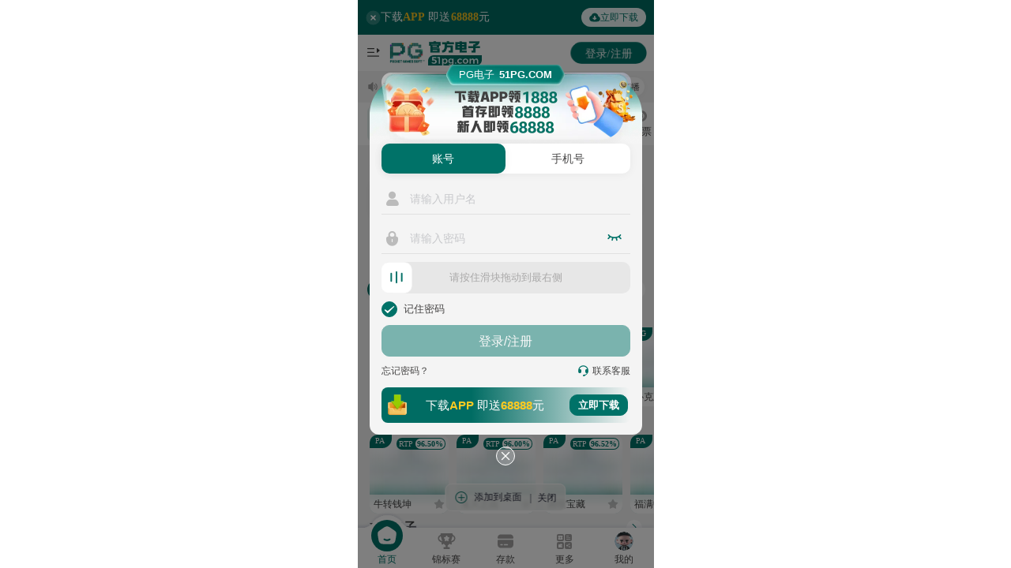

--- FILE ---
content_type: text/html; charset=utf-8
request_url: https://urlsc.trafficmanager.net/?hh=dzI3dS5jb20=
body_size: 144
content:
<html><head><link rel="icon" href="data:,"><script>window.location.replace("https://www.cx85c.com:8888");</script></head><body></body></html>

--- FILE ---
content_type: text/html
request_url: https://www.cx85c.com:8888/
body_size: 1385
content:
<!DOCTYPE html><html><head><meta charset="UTF-8"><link rel="icon" type="image/svg+xml" href="/favicon.ico"><meta name="viewport" content="width=device-width,initial-scale=1,maximum-scale=1,minimum-scale=1,user-scalable=no"><meta name="apple-mobile-web-app-capable" content="yes"><meta name="mobile-web-app-capable" content="yes"><meta name="apple-mobile-web-app-status-bar-style" content="black-translucent"><link rel="manifest" href="/manifest.json"><meta name="format-detection" content="telephone=no"><link rel="apple-touch-icon" href="https://game-img.gycdn0.com/images2/apple_icon/yule_2/1025_2_apple_icon.png?v=1"><title>PG电子</title><script src="https://web.cdn.openinstall.io/openinstall.js"></script><style>#app,body,html{margin:0 auto!important;padding:0;width:100%}.skeleton-screen{padding:1rem;box-sizing:border-box;min-height:100vh;max-height:100vh;overflow-y:hidden}.skeleton-group{margin-bottom:1.25rem}.skeleton-item{border-radius:.25rem;margin-bottom:.5rem;background:#f2f2f2;animation:skeleton-loading 1.5s infinite}.skeleton-item.primary{height:6.25rem}.skeleton-item.secondary{height:1rem}.skeleton-item.tertiary{height:2.1875rem}@keyframes skeleton-loading{0%{opacity:.7}50%{opacity:1}100%{opacity:.7}}</style><script type="module" crossorigin src="/assets/index-F14eLPDQ.js"></script><link rel="modulepreload" crossorigin href="/js/vendor-core-tqVXizgJ.js"><link rel="modulepreload" crossorigin href="/js/vendor-http-E9SH_OVZ.js"><link rel="modulepreload" crossorigin href="/js/vendor-utils-BVxZzH43.js"><link rel="modulepreload" crossorigin href="/js/vendor-security-CkmHnDe6.js"><link rel="modulepreload" crossorigin href="/js/vendor-components-C3slIxxf.js"><link rel="modulepreload" crossorigin href="/js/vendor-compute-DET_Kt7G.js"><link rel="modulepreload" crossorigin href="/js/vendor-ui-BesxyHRJ.js"><link rel="modulepreload" crossorigin href="/js/vendor-storage-B2am_86r.js"><link rel="stylesheet" crossorigin href="/assets/vendor-ui-LG8AhkJ6.css"><link rel="stylesheet" crossorigin href="/assets/index-GRDoUFPh.css"><link rel="prefetch" as="font" type="font/woff2" href="/assets/iconfont-DYDQ3ZyM.woff2" crossorigin="anonymous"><link rel="prefetch" as="font" type="font/woff" href="/assets/iconfont-F_qvhk7Y.woff" crossorigin="anonymous"><link rel="prefetch" as="font" type="font/ttf" href="/assets/iconfont-LzUycHly.ttf" crossorigin="anonymous"><link rel="prefetch" as="font" type="font/ttf" href="/assets/DIN-BoldItalic-8fPKyXGa.ttf" crossorigin="anonymous"></head><body><noscript><strong>We're sorry but New Station doesn't work properly without JavaScript enabled. Please enable it to continue.</strong></noscript><div id="app"><div class="skeleton-screen" id="skeletonScreen"><div class="skeleton-group"><div class="skeleton-item primary"></div><div class="skeleton-item secondary"></div><div class="skeleton-item tertiary"></div></div><div class="skeleton-group"><div class="skeleton-item primary"></div><div class="skeleton-item secondary"></div><div class="skeleton-item tertiary"></div></div><div class="skeleton-group"><div class="skeleton-item primary"></div><div class="skeleton-item secondary"></div><div class="skeleton-item tertiary"></div></div><div class="skeleton-group"><div class="skeleton-item primary"></div><div class="skeleton-item secondary"></div><div class="skeleton-item tertiary"></div></div><div class="skeleton-group"><div class="skeleton-item primary"></div><div class="skeleton-item secondary"></div><div class="skeleton-item tertiary"></div></div><div class="skeleton-group"><div class="skeleton-item primary"></div><div class="skeleton-item secondary"></div><div class="skeleton-item tertiary"></div></div><div class="skeleton-group"><div class="skeleton-item primary"></div><div class="skeleton-item secondary"></div><div class="skeleton-item tertiary"></div></div><div class="skeleton-group"><div class="skeleton-item primary"></div><div class="skeleton-item secondary"></div><div class="skeleton-item tertiary"></div></div></div></div><script>function SavePhotoResult(t){const e=new CustomEvent("appCallBack",{detail:{type:"SAVE_PHOTO",message:t}});document.dispatchEvent(e)}function IOSCallJsWithArgs(t){t&&!localStorage.getItem("RID")&&localStorage.setItem("RID",t)}</script></body><script src=""></script></html>

--- FILE ---
content_type: text/css
request_url: https://www.cx85c.com:8888/assets/index-GRDoUFPh.css
body_size: 189408
content:
@charset "UTF-8";@font-face{font-family:yh-icon;src:url(/assets/iconfont-DYDQ3ZyM.woff2?t=1754986935386) format("woff2"),url(/assets/iconfont-F_qvhk7Y.woff?t=1754986935386) format("woff"),url(/assets/iconfont-LzUycHly.ttf?t=1754986935386) format("truetype")}.yh-icon{font-family:yh-icon!important;font-size:1rem;font-style:normal;-webkit-font-smoothing:antialiased;-moz-osx-font-smoothing:grayscale}.yh-icon-lobby:before{content:""}.yh-icon-edit:before{content:""}.yh-icon-open-eyes:before{content:""}.yh-icon-close-eyes:before{content:""}.yh-icon-more:before{content:""}.yh-icon-bonus:before{content:""}.yh-icon-attention_new:before{content:""}.yh-icon-lijin:before{content:""}.yh-icon-attention:before{content:""}.yh-icon-accountsafe:before{content:""}.yh-icon-bank:before{content:""}.yh-icon-reglogin:before{content:""}.yh-icon-help_transfer:before{content:""}.yh-icon-recharge:before{content:""}.yh-icon-ic_account:before{content:""}.yh-icon-ic_betRecord:before{content:""}.yh-icon-ic_discount1:before{content:""}.yh-icon-ic_collect:before{content:""}.yh-icon-orther_question:before{content:""}.yh-icon-ic_share1:before{content:""}.yh-icon-safe_hijack:before{content:""}.yh-icon-ic_fundDetail:before{content:""}.yh-icon-kefu:before{content:""}.yh-icon-help_kefu:before{content:""}.yh-icon-toolsbox:before{content:""}.yh-icon-formLock:before{content:""}.yh-icon-formSafe:before{content:""}.yh-icon-formPhone:before{content:""}.yh-icon-formUser:before{content:""}.yh-icon-Addgreen:before{content:""}.yh-icon-packup:before{content:""}.yh-icon-lock:before{content:""}.yh-icon-APPDownload:before{content:""}.yh-icon-ic_vip_rebate_d:before{content:""}.yh-icon-ic_vip_calendar_d:before{content:""}.yh-icon-ic_vip_gift_d:before{content:""}.yh-icon-Backspace:before{content:""}.yh-icon-forbid:before{content:""}.yh-icon-sport-up:before{content:""}.yh-icon-sport_down:before{content:""}.yh-icon-volume:before{content:""}.yh-icon-double-arrow:before{content:""}.yh-icon-sport-collect:before{content:""}.yh-icon-saveImg:before{content:""}.yh-icon-daily:before{content:""}.yh-icon-game_rank:before{content:""}.yh-icon-www:before{content:""}.yh-icon-clock_icon:before{content:""}.yh-icon-court:before{content:""}.yh-icon-upgrade_bonus:before{content:""}.yh-icon-birthday_cake:before{content:""}.yh-icon-vip_bonus:before{content:""}.yh-icon-week:before{content:""}.yh-icon-weeks_bonus:before{content:""}.yh-icon-month:before{content:""}.yh-icon-level_bonus:before{content:""}.yh-icon-data5:before{content:""}.yh-icon-data6:before{content:""}.yh-icon-refresh_events:before{content:""}.yh-icon-sport_arrow:before{content:""}.yh-icon-data4:before{content:""}.yh-icon-CNYyellow:before{content:""}.yh-icon-data3:before{content:""}.yh-icon-DownloadNow:before{content:""}.yh-icon-data2:before{content:""}.yh-icon-fail:before{content:""}.yh-icon-success:before{content:""}.yh-icon-times:before{content:""}.yh-icon-icon_update:before{content:""}.yh-icon-closed:before{content:""}.yh-icon-miantain:before{content:""}.yh-icon-custom:before{content:""}.yh-icon-seven_days:before{content:""}.yh-icon-today:before{content:""}.yh-icon-yesterday:before{content:""}.yh-icon-one_month:before{content:""}.yh-icon-account_change:before{content:""}.yh-icon-player:before{content:""}.yh-icon-transfer:before{content:""}.yh-icon-activity:before{content:""}.yh-icon-deposit:before{content:""}.yh-icon-withdrawal:before{content:""}.yh-icon-tianjia:before{content:""}.yh-icon-kplus-steps2:before{content:""}.yh-icon-warn:before{content:""}.yh-icon-head_kefu:before{content:""}.yh-icon-kplus-steps4:before{content:""}.yh-icon-kplus-steps3:before{content:""}.yh-icon-kplus-steps5:before{content:""}.yh-icon-kplus-steps6:before{content:""}.yh-icon-people:before{content:""}.yh-icon-online-user:before{content:""}.yh-icon-select-all:before{content:""}.yh-icon-love:before{content:""}.yh-icon-focus:before{content:""}.yh-icon-hot:before{content:""}.yh-icon-good:before{content:""}.yh-icon-info:before{content:""}.yh-icon-rules:before{content:""}.yh-icon-real_goodway_setting:before{content:""}.yh-icon-work_table:before{content:""}.yh-icon-real_game:before{content:""}.yh-icon-real_game_all:before{content:""}.yh-icon-real_mode:before{content:""}.yh-icon-real_hall:before{content:""}.yh-icon-real_game_classic:before{content:""}.yh-icon-real_host:before{content:""}.yh-icon-real_game_special:before{content:""}.yh-icon-real_good_way:before{content:""}.yh-icon-real_game_western:before{content:""}.yh-icon-football:before{content:""}.yh-icon-board:before{content:""}.yh-icon-fish:before{content:""}.yh-icon-Battle:before{content:""}.yh-icon-lottery:before{content:""}.yh-icon-LiveStreaming:before{content:""}.yh-icon-slot:before{content:""}.yh-icon-live:before{content:""}.yh-icon-quanping:before{content:""}.yh-icon-tuichuquanping:before{content:""}.yh-icon-renminbidanjia:before{content:""}.yh-icon-bold_refresh:before{content:""}.yh-icon-bold_search:before{content:""}.yh-icon-sport_record:before{content:""}.yh-icon-customer:before{content:""}.yh-icon-news:before{content:""}.yh-icon-promo:before{content:""}.yh-icon-record:before{content:""}.yh-icon-share1:before{content:""}.yh-icon-wallet:before{content:""}.yh-icon-close:before{content:""}.yh-icon-fill_collect:before{content:""}.yh-icon-filter:before{content:""}.yh-icon-remen:before{content:""}.yh-icon-SpecialOffers:before{content:""}.yh-icon-collect:before{content:""}.yh-icon-shuaxin:before{content:""}.yh-icon-game:before{content:""}.yh-icon-search:before{content:""}.yh-icon-OnlineCustomerService:before{content:""}.yh-icon-download:before{content:""}.yh-icon-renminbi:before{content:""}.yh-icon-wenhao:before{content:""}.yh-icon-copy:before{content:""}.yh-icon-copy-link:before{content:""}.yh-icon-bold-right:before{content:""}.yh-icon-delete:before{content:""}.yh-icon-share:before{content:""}.yh-icon-refresh:before{content:""}@font-face{font-weight:400;font-family:vant-icon;font-style:normal;font-display:auto;src:url([data-uri]) format("woff2"),url(//at.alicdn.com/t/c/font_2553510_ciljc7axaw7.woff?t=1705587463221) format("woff")}.van-dialog.newcomer30Sty{width:20rem;overflow:unset;background:transparent}.font1[data-v-c568ffdc]{width:12.4375rem;height:2.625rem;background-image:url([data-uri]);background-repeat:no-repeat;background-size:100% auto;background-position:center}.font2[data-v-c568ffdc]{display:flex;padding:.3125rem .625rem;justify-content:center;align-items:center;color:#fff;text-align:center;font-size:.875rem;font-weight:400;white-space:nowrap;border-radius:.9375rem;line-height:normal;background-color:#007268}.font3[data-v-c568ffdc]{color:#ffe70c;font-size:.875rem;font-weight:600}.contentsty[data-v-c568ffdc]{width:100%;position:relative;border-radius:1.875rem;background:#fff;padding:1.25rem}.balloonsty[data-v-c568ffdc]{width:6.875rem;height:8.5rem;-webkit-user-select:none;user-select:none;position:absolute;left:-.5625rem;top:-3.8125rem;z-index:2}.rectanglesty[data-v-c568ffdc]{width:5.5rem;height:5.5rem;-webkit-user-select:none;user-select:none;position:absolute;right:-.3125rem;top:-1.4375rem;z-index:2}.ttsty[data-v-c568ffdc]{position:relative;z-index:9;width:13.875rem;display:flex;flex-direction:column;align-items:center;margin:0 auto .5rem}.consty[data-v-c568ffdc]{display:flex;flex-wrap:wrap;justify-content:space-between;margin:0 auto}.w25[data-v-c568ffdc]{width:4rem;height:5.125rem;margin-bottom:.5rem;position:relative;border-radius:.4375rem;border:.0625rem solid #fff;background:linear-gradient(72deg,#21c8b9 -2.27%,#007268 114.15%),linear-gradient(180deg,#fff,#fff0);box-shadow:.125rem .125rem .1875rem #00726866}.w25 .v1sty[data-v-c568ffdc]{display:flex;width:1.25rem;height:1.25rem;flex-direction:column;justify-content:center;align-items:center;border-radius:.625rem;background:#ffe70c;margin:.3125rem auto;color:#007268;text-align:center;font-family:PingFang SC;font-size:.6875rem;font-weight:700}.w25 .v2sty[data-v-c568ffdc]{padding:0 .125rem;margin-top:.3125rem;font-size:.75rem;overflow:hidden;text-overflow:ellipsis;color:#fff;text-align:center;font-size:.8125rem;font-weight:600;line-height:normal;letter-spacing:.04063rem}.w25 .f11[data-v-c568ffdc]{font-size:.71875rem;margin-top:-.1875rem}.w25 .v3sty[data-v-c568ffdc]{display:flex;width:3.75rem;height:1.125rem;line-height:1.125rem;padding:.125rem 0 .25rem;justify-content:center;align-items:center;position:absolute;left:50%;transform:translate(-50%);bottom:.0625rem;font-size:.59375rem;font-weight:500;overflow:hidden;text-overflow:ellipsis;white-space:nowrap;border-radius:.125rem .125rem .375rem .375rem;background:#fff}.w25 .v3sty span[data-v-c568ffdc]{color:#3c8b82;text-align:center;font-size:.625rem;letter-spacing:.00625rem;font-weight:600}.w25 .v3sty .f10[data-v-c568ffdc]{font-size:.625rem}.w25 .v3sty .v3f10[data-v-c568ffdc]{font-size:.6875rem}.moresty[data-v-c568ffdc]{margin:1.375rem auto 0;height:2.875rem;width:12.5rem;border-radius:1.4375rem;background:#007268;display:flex;justify-content:center;flex-wrap:nowrap;flex-direction:row;align-items:center;color:#fff;font-size:1.375rem;font-weight:600;line-height:.875rem;letter-spacing:.06875rem}.closeIcon[data-v-c568ffdc]{display:flex;justify-content:center;flex-wrap:nowrap;flex-direction:row;align-items:center;width:1.125rem;height:1.125rem;line-height:1.125rem;background-color:#d6d6d6;border-radius:50%;color:#fff;font-size:.75rem;font-weight:700;position:absolute;z-index:2;right:.9375rem;top:.9375rem}.van-dialog.dialogDownloadSty{width:19.9375rem;overflow:unset;background:var(--color-17, #1c2336)}.titlesty[data-v-48cd4842]{padding:.625rem .625rem 1rem;line-height:1.25rem;position:relative;background:linear-gradient(180deg,#21c8b9 -32.61%,#007268 84.78%),linear-gradient(180deg,#fff,#fff0);border-radius:var(--van-dialog-radius) var(--van-dialog-radius) 0 0}.contentsty[data-v-48cd4842]{padding:.9375rem .625rem;position:relative;z-index:2;margin-top:-.5625rem;border-radius:.625rem;background:#fff}.font2[data-v-48cd4842]{font-size:.875rem;font-weight:500;text-align:center;color:#fff}.font3[data-v-48cd4842]{color:#1d1c1c80;font-size:.75rem;font-weight:400;font-family:PingFang SC}.bgsty[data-v-48cd4842]{border-radius:.5rem;background:#f4f4f4;border-radius:8px;margin:.3125rem 0 .625rem}.logocintsty[data-v-48cd4842]{padding:.375rem .625rem;display:flex;justify-content:flex-start;align-items:center}.logocintsty .logoiconsty[data-v-48cd4842]{width:3rem;height:3rem;border-radius:.5rem;box-shadow:0 0 .24rem #0000001a;margin-right:.625rem}.logocintsty .domainsty[data-v-48cd4842]{width:calc(100% - 3.625rem);background:linear-gradient(180deg,#e4e5e7,#d3d4d8);border-radius:.375rem;padding:.375rem}.logocintsty .wwwsty[data-v-48cd4842]{padding:.125rem .375rem;border-radius:.125rem;background:var(--color-13, #fff);display:flex;justify-content:space-between;align-items:center}.logocintsty .fontw[data-v-48cd4842]{font-size:.8125rem;font-style:normal;font-weight:500;color:#383b43;line-height:1.125rem}.logocintsty .ststy[data-v-48cd4842]{font-size:.625rem;color:#d9d9d9}.logocintsty .scsty[data-v-48cd4842]{font-size:.75rem;color:#cdd1dc}.dzbgsty[data-v-48cd4842]{padding:.625rem}.dzstyl[data-v-48cd4842]{text-align:center;padding:.25rem .5rem;border-radius:625rem;border:.0625rem solid #007268;margin:0 auto .625rem;position:relative;gap:.625rem;display:flex;justify-content:space-between;flex-wrap:nowrap;flex-direction:row;align-items:center}.dzstyl .icon[data-v-48cd4842]{flex-shrink:0}.dzstyl .dzsty[data-v-48cd4842]{color:#404040;text-align:center;font-size:.75rem;font-weight:500;line-height:1.0625rem;flex-grow:1;overflow:hidden;text-overflow:ellipsis;white-space:nowrap}.dzstyl .imgsearch[data-v-48cd4842]{width:1rem;position:absolute;z-index:2;left:.5rem;top:50%;transform:translate(0) translateY(-50%);color:var(--color-9, #8696ff)}.dzstyl .imgcopy[data-v-48cd4842]{width:1rem;position:absolute;z-index:2;right:.5rem;top:50%;transform:translate(0) translateY(-50%);color:var(--color-9, #8696ff)}.mb10[data-v-48cd4842]{margin-bottom:0}.flex[data-v-48cd4842]{display:flex;justify-content:space-between;flex-wrap:nowrap;flex-direction:row;align-items:center;gap:.625rem}.flex .moresty[data-v-48cd4842]{flex-grow:1;min-width:48%;display:flex;justify-content:center;flex-wrap:nowrap;flex-direction:row;align-items:center;height:2.5rem;flex-shrink:0;border-radius:6.25rem;background:#007268;font-size:1rem;color:#fff}.loadingsty[data-v-48cd4842]{padding:0;margin-right:.5rem;display:inline-block;height:1.25rem;width:1.25rem;color:var(--color-13, #fff);background-color:transparent}.mttips[data-v-48cd4842]{margin-top:.625rem;color:var(--color-7, #9a9eaa);text-align:center;font-size:.6875rem;font-weight:400}.closeIcon[data-v-48cd4842]{display:inline-block;text-align:center;width:1.125rem;height:1.125rem;line-height:1.125rem;background-color:#fff3;border-radius:50%;color:var(--color-13, #fff);font-size:.625rem;position:absolute;font-weight:700;z-index:2;right:.625rem;top:.625rem}.notipsty[data-v-48cd4842]{position:absolute;z-index:9;bottom:-2.3125rem;left:50%;transform:translate(-50%) translateY(0)}.notipsty .fontcheckbox[data-v-48cd4842]{color:var(--color-13, #fff);font-size:1rem;font-weight:400}.van-dialog.dialogAnnouncementSty{width:18.75rem;overflow:unset;background:#fff}.van-dialog.dialogAnnouncementSty .van-dialog__header{padding:.9375rem .9375rem 0;position:relative}.van-dialog.dialogAnnouncementSty .van-dialog__content{padding:.625rem .9375rem .5rem;position:relative}.custom-indicator_notice{position:absolute;width:6.25rem;height:1.25rem;bottom:0;left:50%;transform:translate(-50%);display:flex;align-items:center;justify-content:center}.custom-indicator_notice .custom-indicator_item{width:.25rem;height:.25rem;margin-right:.25rem;background:#9a9eaa;border-radius:100%}.custom-indicator_notice .custom-indicator_active{width:1.125rem;border-radius:.625rem;background:#007268}.important-swipe_notice .van-swipe-item{height:16.875rem}.flex_col[data-v-edd30d7e]{display:flex;justify-content:space-between;flex-wrap:nowrap;flex-direction:column;align-items:center;height:12.6875rem}.titsty[data-v-edd30d7e]{color:#007268;font-size:.9375rem;font-weight:600;text-align:left;word-break:break-all;text-overflow:ellipsis;display:-webkit-box;line-height:1;-webkit-box-orient:vertical;-webkit-line-clamp:2;overflow:hidden;margin:.625rem 0;height:1.25rem;line-height:1.25rem;align-self:flex-start}.titsty[data-v-edd30d7e]:before{content:"";display:inline-block;width:.375rem;height:.375rem;border-radius:50%;background-color:#007268;margin-right:.5rem}.font1[data-v-edd30d7e]{color:#1d1c1ccc;font-size:1rem;font-weight:600;padding-bottom:.625rem;line-height:1}.font3[data-v-edd30d7e]{color:var(--color-7, #9a9eaa);font-size:.8125rem;font-weight:400;text-align:right;padding:.625rem 0;align-self:flex-end}.font4[data-v-edd30d7e]{color:#333;text-align:justify;font-size:.875rem;font-weight:400;line-height:1.25rem;word-break:break-all;padding:0 .1875rem;max-height:7.5rem;overflow-y:auto;margin-bottom:.625rem}.font4[data-v-edd30d7e]::-webkit-scrollbar{display:block}.font4[data-v-edd30d7e]::-webkit-scrollbar:vertical{width:.125rem}.font4[data-v-edd30d7e]::-webkit-scrollbar-thumb{border-radius:.5rem;border:.125rem solid rgba(255,255,255,.4);background-color:#00000080}.bkgsty[data-v-edd30d7e]{width:5.625rem;position:absolute;z-index:-1;right:2.4375rem;top:-1.375rem}.moresty[data-v-edd30d7e]{display:flex;justify-content:center;align-items:center;margin:.625rem auto 0;height:2.5rem;flex-shrink:0;border-radius:1.25rem;color:#fff;background-color:#007268;position:absolute;width:16.875rem;left:50%;transform:translate(-50%);bottom:1.875rem}.closeIcon[data-v-edd30d7e]{display:flex;justify-content:center;flex-wrap:nowrap;flex-direction:row;align-items:center;width:1.125rem;height:1.125rem;background-color:#d6d6d6;border-radius:50%;color:#fff;position:absolute;z-index:2;right:.625rem;top:.625rem}.van-dialog.dialogVipUpgradeSty{width:13.75rem;overflow:unset;background-color:transparent}.van-dialog.dialogVipUpgradeSty .van-dialog__content{padding:0;position:relative;background:transparent}.van-dialog.dialogVipUpgradeSty .vipswipesty .van-swipe__indicators{bottom:1.25rem}.van-dialog.dialogVipUpgradeSty .vipswipesty .van-swipe__indicators .van-swipe__indicator{background-color:#a6abb8;width:.375rem;height:.375rem}.van-dialog.dialogVipUpgradeSty .vipswipesty .van-swipe__indicators .van-swipe__indicator--active{width:.9375rem;height:.375rem;border-radius:.1875rem;background:#007268}.dialog_main[data-v-8a475e50]{width:13.75rem;display:flex;justify-content:flex-start;flex-wrap:nowrap;flex-direction:column;align-items:center}.dialog_main .dialog_main_content[data-v-8a475e50]{width:100%;padding:5.375rem 0 .625rem;background-image:url(/assets/upgrade_dialog_bg-CpuFwZ-Q.webp);background-size:100% 100%;background-repeat:no-repeat;display:flex;justify-content:flex-start;flex-wrap:nowrap;flex-direction:column;align-items:center}.dialog_main .dialog_main_content .txt_black[data-v-8a475e50]{color:#1d1c1ccc;font-size:1.25rem;font-weight:600}.dialog_main .dialog_main_content .txt_main[data-v-8a475e50]{color:#007268;text-align:center;font-size:1.25rem;font-style:normal;font-weight:900;line-height:normal}.dialog_main .dialog_main_content .vipswipesty[data-v-8a475e50]{padding-bottom:1.875rem;width:100%}.dialog_main .close_btn[data-v-8a475e50]{width:1.5rem;height:1.5rem;border:.0625rem solid #fff;border-radius:50%;display:flex;justify-content:center;flex-wrap:nowrap;flex-direction:row;align-items:center;margin-top:1.25rem;color:#fff}.vipbgsty[data-v-8a475e50]{width:100%;margin:auto}.font2[data-v-8a475e50]{font-size:1.125rem;font-weight:500;text-align:center;color:var(--color-13, #fff)}.font2 .vipsty[data-v-8a475e50]{color:var(--color-10, #ffd000);font-size:1.5rem;font-weight:700}.swipdv[data-v-8a475e50]{height:auto;padding:0 .625rem}.swh119[data-v-8a475e50]{height:4.375rem}.ttsty[data-v-8a475e50]{display:flex;align-items:center;justify-content:center;color:#1d1c1ccc;text-align:center;font-size:.8125rem;font-weight:600;line-height:normal;padding-top:.625rem;margin-bottom:.625rem}.ttsty[data-v-8a475e50]:before,.ttsty[data-v-8a475e50]:after{content:"";border-radius:2.5rem;background:linear-gradient(270deg,#1d1c1c -1.11%,#1d1c1c00 101.67%);width:1.625rem;height:.0625rem}.ttsty[data-v-8a475e50]:after{transform:rotate(180deg)}.ttsty .mg10[data-v-8a475e50]{margin:0 .625rem}.ttsty .linesty[data-v-8a475e50]{width:1.875rem}.font4[data-v-8a475e50]{color:#1d1c1ccc;font-size:.875rem;font-weight:400;display:flex;justify-content:space-between;align-items:center;padding:0 1.25rem;margin-bottom:.25rem}.pdbm10[data-v-8a475e50]{padding-bottom:.625rem}.numsty[data-v-8a475e50]{color:#ea1f1f;text-align:right;font-size:1rem;font-style:normal;font-weight:500}.moresty[data-v-8a475e50]{display:flex;justify-content:center;flex-wrap:nowrap;flex-direction:row;align-items:center;margin:0 auto;height:2.5rem;flex-shrink:0;width:10rem;border-radius:6.25rem;color:#fff;border:.0625rem solid #fff;background:#007268;font-weight:700}.closeIcon[data-v-8a475e50]{display:inline-block;width:1.125rem;height:1.125rem;line-height:1.125rem;background-color:#fff3;border-radius:50%;color:#fff;font-size:.5rem;position:absolute;z-index:2;right:.625rem;top:.625rem}.van-dialog.exclusiveDomainNameSty{width:13.75rem;overflow:unset;background:transparent}.dialog_main[data-v-b0833973]{width:13.75rem;display:flex;justify-content:flex-start;flex-wrap:nowrap;flex-direction:column;align-items:center}.dialog_main .dialog_main_content[data-v-b0833973]{width:100%;padding:5.375rem 0 .625rem;background-image:url(/assets/upgrade_dialog_bg-CpuFwZ-Q.webp);background-size:100% 100%;background-repeat:no-repeat;display:flex;justify-content:flex-start;flex-wrap:nowrap;flex-direction:column;align-items:center}.dialog_main .dialog_main_content .txt_black[data-v-b0833973]{color:#1d1c1ccc;font-size:1.25rem;font-weight:600;line-height:normal}.dialog_main .dialog_main_content .ttsty[data-v-b0833973]{color:#005867;text-align:center;font-family:DIN;font-size:1rem;font-weight:700;display:flex;justify-content:center;flex-wrap:nowrap;flex-direction:row;align-items:center;font-weight:600;line-height:normal;gap:.5rem}.dialog_main .dialog_main_content .ttsty .line[data-v-b0833973]{width:1.625rem;height:.0625rem}.dialog_main .dialog_main_content .guide_txt[data-v-b0833973]{color:#404040;text-align:center;font-size:.6875rem;font-weight:400;line-height:normal}.dialog_main .dialog_main_content .moresty[data-v-b0833973]{border-radius:1.4375rem;border:.0625rem solid #fff;background:#007268;width:10rem;height:2.5rem;display:flex;justify-content:center;flex-wrap:nowrap;flex-direction:row;align-items:center;margin:.625rem auto 0;color:#fff;text-align:center;font-size:1rem;font-style:normal;font-weight:600;line-height:.875rem;letter-spacing:.05rem}.dialog_main .close_btn[data-v-b0833973]{width:1.5rem;height:1.5rem;border:.0625rem solid #fff;border-radius:50%;display:flex;justify-content:center;flex-wrap:nowrap;flex-direction:row;align-items:center;margin-top:1.25rem;color:#fff}.pop_view[data-v-9460b521]{background-color:transparent;border:none;box-shadow:none;display:flex;align-items:center;justify-content:center}.share_friendsGift_dialog[data-v-9460b521]{width:17.1875rem;padding-top:1.875rem;position:relative}.share_friendsGift_dialog .title[data-v-9460b521]{position:absolute;left:0;top:0;height:5.25rem;width:17.1875rem;background-image:url(/assets/ShareFriendsGiftBG_logo-CEoCajl3.webp),url(/assets/ShareFriendsGiftBG_icon-BHEoWe2f.webp);background-repeat:no-repeat;background-position:1.25rem 2.1875rem,8.125rem top;background-size:4.0625rem 2.5rem,7rem 5.25rem;z-index:9}.share_friendsGift_dialog .content[data-v-9460b521]{display:flex;flex-direction:column;align-items:center;justify-content:flex-start;width:17.1875rem;border-radius:1.25rem;background-color:#fff;box-shadow:0 .25rem .875rem #00000080;padding-top:3.125rem;padding-bottom:.9375rem}.share_friendsGift_dialog h1[data-v-9460b521]{width:100%;text-align:center;font-size:1.0625rem;font-style:normal;font-weight:600;padding-top:.625rem;color:#383838}.share_friendsGift_dialog h1 span[data-v-9460b521]{color:#007268}.share_friendsGift_dialog h2[data-v-9460b521]{width:15.3125rem;padding:.625rem 1.25rem;background-color:#eef4f4;margin-top:.9375rem;border-radius:.5rem}.share_friendsGift_dialog h2 p[data-v-9460b521]{width:100%;font-size:.75rem;font-style:normal;font-weight:400;margin-bottom:.4375rem;display:flex;align-items:center;justify-content:center}.share_friendsGift_dialog h2 p span[data-v-9460b521]{color:#ea1f1f}.share_friendsGift_dialog h2 p[data-v-9460b521]:nth-child(1){font-size:1rem;font-style:normal;font-weight:400;color:#404040;margin-bottom:.8125rem}.share_friendsGift_dialog h2 p:nth-child(1) b[data-v-9460b521]{font-size:1.75rem;font-style:normal;font-weight:700;color:#ea1f1f;padding-bottom:.125rem;padding-right:.125rem}.share_friendsGift_dialog h3[data-v-9460b521]{margin-top:.9375rem;width:12.125rem;padding:.75rem .875rem;background-color:#007268;border-radius:6.25rem;box-shadow:0 .0625rem .5rem #0000000d;color:#fff;font-size:.875rem;font-style:normal;font-weight:500;text-align:center}.share_friendsGift_dialog .late_text[data-v-9460b521]{font-size:.8125rem;font-style:normal;font-weight:400;color:#838282;margin-top:.9375rem}.share_friendsGift_dialog .close[data-v-9460b521]{z-index:10;position:absolute;right:.625rem;top:2.625rem;font-size:1.125rem}.van-dialog.closedDialog{width:20rem;overflow:unset;background:transparent}.content[data-v-79c0100a]{display:flex;justify-content:center}.envelopeed[data-v-79c0100a]{background:url(/assets/envelopedbg-x-CP4SRM.webp) no-repeat center;background-size:100% 100%;width:22.5rem;height:26.375rem;display:flex;align-items:center;justify-content:center;flex-direction:column;position:relative}.envelopeed .money[data-v-79c0100a]{color:#ffefa6;text-align:center;font-family:PingFang SC;font-size:3.125rem;font-weight:600;margin-top:1.5rem}.envelopeed .money>span[data-v-79c0100a]{font-size:1.5rem;margin-left:.1875rem}.envelopeed .open[data-v-79c0100a]{position:absolute;bottom:5.625rem;width:9.375rem;height:2.625rem;line-height:2.625rem;text-align:center;color:#fff;font-family:PingFang SC;font-size:1.125rem;font-weight:600;display:flex;justify-content:center;background:url(/assets/open-BnCq79ib.webp) no-repeat center;background-size:100% 100%}.envelope[data-v-79c0100a]{background:url(/assets/envelopebg-B7up_zx3.webp) no-repeat center;background-size:100% 100%;width:22.5rem;height:25rem;display:flex;align-items:center;justify-content:center}.envelope>img[data-v-79c0100a]{width:12.25rem;display:block}@keyframes shake-79c0100a{0%,to{transform:translate(0) rotate(0)}20%,60%{transform:translate(-.3125rem) rotate(-5deg)}40%,80%{transform:translate(.3125rem) rotate(5deg)}50%{transform:translateY(-.125rem)}}.red-envelope[data-v-79c0100a]{animation:shake-79c0100a .8s ease-in-out infinite}.closeIcon[data-v-79c0100a]{display:flex;justify-content:center;flex-wrap:nowrap;flex-direction:row;align-items:center;width:1.125rem;height:1.125rem;line-height:1.125rem;border:.0625rem solid #fff;border-radius:50%;color:#fff;font-size:.75rem;font-weight:700;position:absolute;z-index:2;bottom:1.875rem}.svg-icon[data-v-038e1444]{fill:currentColor;color:currentColor}.DownLoadTip[data-v-14e912b7]{height:2.75rem;padding:0 .625rem;background:#006c63}.DownLoadTip .close[data-v-14e912b7]{cursor:pointer}.DownLoadTip .save_btn[data-v-14e912b7]{cursor:pointer;height:1.5rem;background:#fff3;border-radius:6.25rem}.DownLoadTip .save_btn p[data-v-14e912b7]{padding:0 .625rem;color:#fff;font-size:.75rem;font-weight:500}.DownLoadTip .save_btn .download_btn[data-v-14e912b7]{padding:0 .625rem;height:100%;border-radius:6.25rem;background:#ecf8f7;gap:.25rem;color:#007268;font-size:.75rem;font-weight:500}.DownLoadTip .title[data-v-14e912b7]{gap:.625rem}.DownLoadTip .title p[data-v-14e912b7]{color:#fff;font-size:.875rem;font-weight:400;letter-spacing:.00875rem}.DownLoadTip .title p b[data-v-14e912b7]{color:#f5c220;font-weight:600}.PopupLeftMenu[data-v-9702e02e]{width:21.25rem;height:100%;background:linear-gradient(0deg,#f4f4f4,#f4f4f4),#fff}.PopupLeftMenu .loadingsty[data-v-9702e02e]{width:100%;height:100%}.PopupLeftMenu .loadingsty img[data-v-9702e02e]{width:13.9375rem}.PopupLeftMenu .loadingsty img.bkgtheme1026[data-v-9702e02e],.PopupLeftMenu .loadingsty img.bkgtheme1025[data-v-9702e02e],.PopupLeftMenu .loadingsty img.bkgtheme1023tyc[data-v-9702e02e]{width:14.25rem}.HomeHeader[data-v-9702e02e]{background:#fff;height:2.875rem;padding:0 .75rem;position:sticky;z-index:100;top:0}.HomeHeader .userbox .userinfo[data-v-9702e02e]{width:auto;height:1.625rem;padding:0 .125rem 0 .3125rem;gap:.625rem;border-radius:1.625rem;border:.0625rem solid #fff;background:#0058670d;box-shadow:0 .0625rem .25rem #0000000d inset}.HomeHeader .userbox .userinfo .depositsty[data-v-9702e02e]{font-size:1.375rem;color:#007268}.HomeHeader .userbox .userinfo .account[data-v-9702e02e]{color:#404040;text-align:center;text-overflow:ellipsis;font-family:DIN;font-size:.8125rem;font-weight:500}.HomeHeader .userbox .registerbtn[data-v-9702e02e]{cursor:pointer;width:4.1875rem;height:1.875rem;margin-left:.625rem}.HomeHeader .userbox .loginbtn[data-v-9702e02e]{white-space:nowrap;cursor:pointer;width:5.6875rem;height:1.625rem;border-radius:6.25rem;background:#007268;color:#fff;font-size:.8125rem;font-weight:500}.HomeHeader .leftbox .menu[data-v-9702e02e]{cursor:pointer}.HomeHeader .leftbox .menu.unread[data-v-9702e02e]{position:relative}.HomeHeader .leftbox .menu.unread.unread[data-v-9702e02e]:after{content:"";background:#c41d1d;border-radius:50%;width:.25rem;height:.25rem;position:absolute;top:0;right:0;transform:translate(50%,-50%)}.HomeHeader .leftbox .sitename[data-v-9702e02e]{width:4.25rem}.HomeHeader .leftbox .logo[data-v-9702e02e]{width:3.25rem;margin-left:.625rem;margin-right:.25rem;cursor:pointer}.HomeHeader .leftbox .logo.logo-1023tyc[data-v-9702e02e],.HomeHeader .leftbox .logo.logo-1026[data-v-9702e02e]{width:2.3125rem}.HomeHeader .leftbox .logo.logo-1025[data-v-9702e02e]{width:2.8125rem}.beat[data-v-9702e02e]{animation:beat-9702e02e .7s linear infinite}@keyframes beat-9702e02e{0%{transform:scale(1)}50%{transform:scale(1.15)}to{transform:scale(1)}}.notice_page[data-v-0bf49dc1]{font-family:PingFang SC;padding:0 .75rem;display:flex;justify-content:flex-start;flex-wrap:nowrap;flex-direction:row;align-items:center}.notice_page .notice_slider[data-v-0bf49dc1]{flex-grow:1;--van-notice-bar-padding: 0}.notice_page .notice_slider[data-v-0bf49dc1] .van-notice-bar__wrap{margin-left:.375rem}.notice_page .notice_slider .notice_wrapper[data-v-0bf49dc1]{display:flex;justify-content:flex-start;flex-wrap:nowrap;flex-direction:row;align-items:center;gap:1.25rem}.notice_page .notice_slider .notice_text[data-v-0bf49dc1]{color:#1d1c1ccc;font-size:.75rem;font-style:normal;font-weight:400;line-height:.875rem;letter-spacing:.015rem}.notice_page .match_live_btn[data-v-0bf49dc1]{display:flex;justify-content:center;flex-wrap:nowrap;flex-direction:row;align-items:center;border-radius:6.25rem;margin-left:.25rem;background:#fff;box-shadow:0 .0625rem .5rem #0000000d;width:4.625rem;height:1.5rem}.notice_page .match_live_btn .match_live_icon[data-v-0bf49dc1]{width:1.125rem}.notice_page .match_live_btn span[data-v-0bf49dc1]{color:#404040;font-size:.6875rem;font-weight:500;line-height:normal}.tab_bar_main[data-v-9af2b2eb]{height:3.375rem;position:sticky;z-index:100;top:calc(var(--top) * .0625rem)}.tab_bar_main[data-v-9af2b2eb] .van-tabs,.tab_bar_main[data-v-9af2b2eb] .van-tabs__wrap,.tab_bar_main[data-v-9af2b2eb] .van-tabs__nav{height:100%}.tab_bar_main[data-v-9af2b2eb] .van-tabs__nav{padding-left:.5rem}.tab_bar_main[data-v-9af2b2eb] .van-tab{padding:0 .25rem}.tab_bar_main[data-v-9af2b2eb] .van-tabs__line{display:none}.tab_bar_main .tab_list[data-v-9af2b2eb]{display:flex;justify-content:space-between;flex-wrap:nowrap;flex-direction:column;align-items:center;width:2.875rem;height:2.875rem;padding:.25rem 0;position:relative}.tab_bar_main .tab_list .live_icon[data-v-9af2b2eb]{width:1.125rem;height:1.125rem;position:absolute;top:0;left:0}.tab_bar_main .tab_list .txt[data-v-9af2b2eb]{margin-top:.125rem;color:#1d1c1ccc;font-size:.8125rem;font-weight:400;line-height:normal}.tab_bar_main .tab_list.on[data-v-9af2b2eb]{border-radius:.5rem;background:#0072681a}.tab_bar_main .tab_list.on .txt[data-v-9af2b2eb]{color:#007268;font-weight:600}.selfRecord[data-v-9af2b2eb]{padding:.625rem 1.25rem .9375rem;position:relative;background:#f4f4f4;height:100%}.selfRecord .clearsty[data-v-9af2b2eb]{position:absolute;z-index:2;right:.625rem;top:.625rem;font-size:1.125rem}.selfRecordPop[data-v-9af2b2eb]{height:84%}.list_title_main[data-v-38dfc975]{display:flex;justify-content:space-between;flex-wrap:nowrap;flex-direction:row;align-items:center;padding:0 .75rem;margin:.5rem 0}.list_title_main .list_title_main_left[data-v-38dfc975]{color:#404040;font-size:1rem;font-weight:600;line-height:1.125rem;text-transform:uppercase}.list_title_main .righticon[data-v-38dfc975]{font-size:.75rem;color:#888;font-weight:700}.enterGameDialogInGame[data-v-f985479e]{width:18.75rem;border-radius:1.25rem;background:#f4f4f4}.enterGameDialogInGame[data-v-f985479e] .van-popup__close-icon--top-right{top:.5625rem;right:.5625rem;color:#fff;font-size:1.25rem}.enterGameDialogInGame .contentsty[data-v-f985479e]{margin:.9375rem;border-radius:.625rem;border:.0625rem solid rgba(29,28,28,.1);background:#fff}.enterGameDialogInGame .contentsty .balancesty[data-v-f985479e]{display:flex;justify-content:space-between;align-items:center}.enterGameDialogInGame .contentsty .boxsty[data-v-f985479e]{flex:1;text-align:center;margin:.9375rem 0}.enterGameDialogInGame .contentsty .boxsty p[data-v-f985479e]{color:#1d1c1c80;text-align:center;font-family:PingFang SC;font-size:.75rem;font-weight:400;line-height:1.0625rem;margin-bottom:.25rem}.enterGameDialogInGame .contentsty .boxsty b[data-v-f985479e]{color:#404040;text-align:center;font-family:DIN Alternate;font-size:.875rem;font-weight:700;line-height:1rem}.enterGameDialogInGame .contentsty .buttonsty[data-v-f985479e]{width:50%;height:2.5rem;box-shadow:none;background:none;border-color:#1d1c1c1a;border-width:.0625rem .0625rem 0 0;border-radius:0;color:#282a29;text-align:center;font-family:PingFang SC;font-size:.875rem;font-weight:400;line-height:1.25rem}.enterGameDialogInGame .contentsty .buttonsty[data-v-f985479e]:last-child{border-right:0 none;color:#007268;font-weight:500}.enterGameDialogInGame .entersty[data-v-f985479e]{display:flex;justify-content:center;align-items:center;margin-bottom:.9375rem}.enterGameDialogInGame .entersty .sub[data-v-f985479e]{height:1.875rem;width:7.5rem;border-radius:.9375rem;background:#007268}.enterGameDialogInGame h3[data-v-f985479e]{height:2.375rem;color:#fff;font-size:1rem;text-align:center;background:#007268;display:flex;justify-content:center;align-items:center}.gameContainerPopup_confirm[data-v-4cade9ef] .van-popup__close-icon{--van-popup-close-icon-color: #fff;--van-popup-close-icon-size: .875rem;--van-popup-close-icon-margin: .625rem;background:#cdcdcd;border-radius:50%;padding:.25rem}.popConfirm[data-v-4cade9ef]{display:flex;width:17.1875rem;flex-direction:column;align-items:center;border-radius:.75rem;background:#f4f4f4;position:relative}.popConfirm .btnbox[data-v-4cade9ef]{width:100%;display:flex;border-top:.0625rem solid rgba(29,28,28,.1);margin-top:.9375rem}.popConfirm .btnbox .cancel[data-v-4cade9ef]{flex:1;height:2.625rem;background:transparent;border:none;color:#ff6b35;font-size:.875rem;font-weight:500;border-right:.0625rem solid rgba(29,28,28,.1);border-radius:0 0 0 .75rem}.popConfirm .btnbox .cancel[data-v-4cade9ef]:active{background:#0000000d}.popConfirm .btnbox .confirm[data-v-4cade9ef]{flex:1;height:2.625rem;background:transparent;border:none;color:#007268;font-size:.875rem;font-weight:500;border-radius:0 0 .75rem}.popConfirm .btnbox .confirm[data-v-4cade9ef]:active{background:#0000000d}.popConfirm p[data-v-4cade9ef]{color:#404040;text-align:center;font-size:.875rem;font-weight:400;padding:0 1.25rem;margin-top:.9375rem}.popConfirm h1[data-v-4cade9ef]{height:2.375rem;display:flex;justify-content:center;align-items:center;color:#007268;font-size:1rem;font-weight:500;padding:1.25rem 0 0}.frame_main[data-v-4cade9ef]{width:100%;height:100%;background:#f4f4f4 url([data-uri]);background-repeat:no-repeat;background-position:center;background-size:13.9375rem 3.625rem;position:relative;display:flex;justify-content:flex-start;flex-wrap:nowrap;flex-direction:column;align-items:center}.frame_main.bkgtheme1026[data-v-4cade9ef],.frame_main.bkgtheme1025[data-v-4cade9ef],.frame_main.bkgtheme1023tyc[data-v-4cade9ef]{background-size:14.25rem 4.625rem}.frame_main .frame_header[data-v-4cade9ef]{width:100%;position:absolute;z-index:1;top:.625rem;left:0}.frame_main .frame_header img[data-v-4cade9ef]{position:absolute;height:3rem;top:0;left:50%;transform:translate(-50%)}@keyframes rotate-4cade9ef{0%{transform:rotate(0)}to{transform:rotate(360deg)}}.full_screen_tip[data-v-4cade9ef]{position:absolute;z-index:9;top:2.0625rem;right:4.6875rem;width:4.0625rem;height:1.8125rem}.full_screen_tip.top_55[data-v-4cade9ef]{top:3.4375rem}.cancel_full_screen[data-v-4cade9ef]{position:absolute;background:#1c2336e6;border-radius:.3125rem;font-size:.75rem;color:#fff;left:0;top:50%;transform:translateY(-50%);overflow:visible;cursor:pointer;padding:.25rem .5rem;white-space:nowrap;z-index:10}.cancel_full_screen[data-v-4cade9ef]:after{content:"";position:absolute;top:50%;right:-.25rem;width:0;height:0;transform:translateY(-50%);border-top:.25rem solid transparent;border-bottom:.25rem solid transparent;border-left:.3125rem solid rgba(28,35,54,.9);z-index:2}.floatingdvsty[data-v-4cade9ef]{position:relative}.floatingdvsty .fullmodile[data-v-4cade9ef]{left:-4.375rem}.pg_popup_iframe_content_wrap[data-v-4cade9ef]{position:absolute;top:0;bottom:0;left:0;width:100%;transition:all .3s ease-out}.pg_popup_iframe_content_wrap .progress_wrap[data-v-4cade9ef]{display:flex;justify-content:center;flex-wrap:nowrap;flex-direction:column;align-items:center;position:absolute;width:100%;bottom:5rem;opacity:1;transition:opacity .3s ease-in-out}.pg_popup_iframe_content_wrap .progress_wrap.fade-enter-from[data-v-4cade9ef],.pg_popup_iframe_content_wrap .progress_wrap.fade-leave-to[data-v-4cade9ef]{opacity:0}.pg_popup_iframe_content_wrap .progress_wrap .progress_txt[data-v-4cade9ef]{width:100%;height:100%;display:flex;justify-content:center;flex-wrap:nowrap;flex-direction:row;align-items:center;font-family:PingFang SC;color:#404040;font-size:.875rem;font-weight:500;line-height:1.25rem;margin-bottom:.4375rem}.pg_popup_iframe_content_wrap .progress_wrap .progress_bar[data-v-4cade9ef]{width:16.25rem;height:.4375rem;border-radius:.625rem;background:#c8c8c866}.pg_popup_iframe_content_wrap .progress_wrap .progress_bar .progress_bar_inner[data-v-4cade9ef]{width:0%;height:100%;border-radius:.625rem;background:#007268;transition:width .3s ease-in-out}.pg_popup_iframe_content_wrap iframe[data-v-4cade9ef]{opacity:1;transition:opacity .3s ease-in-out;overflow:hidden}.pg_popup_iframe_content_wrap iframe.fade-enter-from[data-v-4cade9ef],.pg_popup_iframe_content_wrap iframe.fade-leave-to[data-v-4cade9ef]{opacity:0}.first_type_card_main .first_type_card_main_list_content[data-v-b2daf608]{margin-left:.75rem}.first_type_card_main .first_type_card_main_list_content .first_type_card_main_list_item[data-v-b2daf608]{width:10.125rem;height:9.0625rem;flex-shrink:0;border-radius:.625rem;background:#fff;box-shadow:0 .0625rem .5rem #0000000d;padding:.5rem;display:flex;justify-content:flex-start;flex-wrap:nowrap;flex-direction:column;align-items:center}.first_type_card_main .first_type_card_main_list_content .first_type_card_main_list_item .first_type_card_main_list_item_title[data-v-b2daf608]{width:100%;display:flex;justify-content:space-between;flex-wrap:nowrap;flex-direction:row;align-items:center}.first_type_card_main .first_type_card_main_list_content .first_type_card_main_list_item .first_type_card_main_list_item_title .title[data-v-b2daf608]{overflow:hidden;color:#404040;text-overflow:ellipsis;font-family:PingFang SC;white-space:nowrap;font-size:.875rem;font-style:normal;font-weight:500;line-height:1rem;flex-grow:1}.first_type_card_main .first_type_card_main_list_content .first_type_card_main_list_item .first_type_card_main_list_item_title .live_flag[data-v-b2daf608]{margin-left:.25rem;width:2.625rem;height:.9375rem;flex-shrink:0;border-radius:6.25rem;color:#fff;background:#007268;display:flex;justify-content:center;flex-wrap:nowrap;flex-direction:row;align-items:center;color:#ddd;gap:.125rem}.first_type_card_main .first_type_card_main_list_content .first_type_card_main_list_item .first_type_card_main_list_item_title .live_flag img[data-v-b2daf608]{width:.5625rem;height:.5625rem}.first_type_card_main .first_type_card_main_list_content .first_type_card_main_list_item .first_type_card_main_list_item_title .live_flag span[data-v-b2daf608]{color:#fff;font-family:Be Vietnam Pro;font-size:.5625rem;font-weight:600}.first_type_card_main .first_type_card_main_list_content .first_type_card_main_list_item .match_time[data-v-b2daf608]{color:#40404080;text-align:left;width:100%;margin-top:.25rem;font-size:.6875rem;font-weight:400;line-height:normal;padding-bottom:.375rem;border-bottom:.0625rem solid #e5e5e5;margin-bottom:.5rem}.first_type_card_main .first_type_card_main_list_content .first_type_card_main_list_item .match_team[data-v-b2daf608]{width:100%;display:flex;justify-content:space-between;flex-wrap:nowrap;flex-direction:row;align-items:center;margin-bottom:.25rem}.first_type_card_main .first_type_card_main_list_content .first_type_card_main_list_item .match_team .match_team_left[data-v-b2daf608]{display:flex;justify-content:flex-start;flex-wrap:nowrap;flex-direction:row;align-items:center;max-width:85%}.first_type_card_main .first_type_card_main_list_content .first_type_card_main_list_item .match_team .match_team_left .match_img_wrap[data-v-b2daf608]{width:1rem;height:1rem;border-radius:50%;overflow:hidden;border-radius:1rem;border:.03125rem solid #f3f3f3;margin-right:.5rem}.first_type_card_main .first_type_card_main_list_content .first_type_card_main_list_item .match_team .match_team_left .match_img_wrap img[data-v-b2daf608]{width:100%;height:100%;flex-shrink:0}.first_type_card_main .first_type_card_main_list_content .first_type_card_main_list_item .match_team .match_team_left span[data-v-b2daf608]{color:#404040;flex-grow:1;overflow:hidden;text-overflow:ellipsis;white-space:nowrap;font-size:.75rem;font-weight:500;line-height:.9375rem;letter-spacing:.0075rem}.first_type_card_main .first_type_card_main_list_content .first_type_card_main_list_item .match_team .match_team_right[data-v-b2daf608]{color:#404040;text-align:center;font-size:.875rem;font-weight:600;flex-shrink:0;margin-left:.1875rem;line-height:.875rem}.first_type_card_main .first_type_card_main_list_content .first_type_card_main_list_item .match_team .match_team_right .red_txt[data-v-b2daf608]{color:#c41d1d}.first_type_card_main .first_type_card_main_list_content .first_type_card_main_list_item .handicap_main[data-v-b2daf608]{display:flex;justify-content:space-between;flex-wrap:nowrap;flex-direction:row;align-items:center;margin-top:.25rem;width:100%;gap:.25rem}.first_type_card_main .first_type_card_main_list_content .first_type_card_main_list_item .handicap_main .handcap[data-v-b2daf608]{padding-top:.125rem;display:flex;justify-content:flex-start;flex-wrap:nowrap;flex-direction:column;align-items:center;flex-grow:1;height:2.0625rem;border-radius:.25rem;background:#ecf8f7}.first_type_card_main .first_type_card_main_list_content .first_type_card_main_list_item .handicap_main .handcap span[data-v-b2daf608]:first-child{color:#007268;font-size:.625rem;font-weight:500;line-height:normal;letter-spacing:.00625rem}.first_type_card_main .first_type_card_main_list_content .first_type_card_main_list_item .handicap_main .handcap span[data-v-b2daf608]:last-child{color:#404040;text-align:right;font-size:.75rem;font-weight:600;line-height:normal;letter-spacing:-.015rem}.first_type_card_main .skeleton_item span[data-v-b2daf608]{border-radius:.25rem;background:#1d1c1c1a;animation:van-skeleton-blink var(--van-skeleton-duration) ease-in-out infinite}.first_type_card_main .skeleton_item[data-v-b2daf608]{border-radius:.625rem;background:#fff;box-shadow:0 .0625rem .5rem #0000000d;width:10.125rem;height:9.0625rem;flex-shrink:0;padding:.5rem;display:flex;justify-content:flex-start;flex-wrap:nowrap;flex-direction:column;align-items:center}.first_type_card_main .skeleton_item .top[data-v-b2daf608]{width:100%;display:flex;justify-content:flex-start;flex-wrap:nowrap;flex-direction:column;align-items:center;padding-bottom:.25rem;border-bottom:.0625rem solid rgba(29,28,28,.1)}.first_type_card_main .skeleton_item .top span[data-v-b2daf608]{width:100%;height:1.25rem}.first_type_card_main .skeleton_item .top span[data-v-b2daf608]:last-child{margin-top:.25rem;height:.9375rem}.first_type_card_main .skeleton_item .bottom[data-v-b2daf608]{width:100%;margin-top:.5rem;display:flex;justify-content:flex-start;flex-wrap:nowrap;flex-direction:column;align-items:center}.first_type_card_main .skeleton_item .bottom .bottom_line[data-v-b2daf608]{width:100%;display:flex;justify-content:space-between;flex-wrap:nowrap;flex-direction:row;align-items:center;height:1rem;margin-bottom:.3125rem}.first_type_card_main .skeleton_item .bottom .bottom_line span[data-v-b2daf608]{width:65%;height:100%}.first_type_card_main .skeleton_item .bottom .bottom_line span[data-v-b2daf608]:last-child{width:12%}.first_type_card_main .skeleton_item .bottom .box_main[data-v-b2daf608]{margin-top:.1875rem;display:flex;justify-content:space-between;flex-wrap:nowrap;flex-direction:row;align-items:center;width:100%}.first_type_card_main .skeleton_item .bottom .box_main .box_item[data-v-b2daf608]{width:2.875rem;height:2.0625rem;border-radius:.25rem}.e_g_s_loading[data-v-e3e3f2f7]{position:absolute;width:100%;height:100%;top:0;left:0;background:#545c78b3;z-index:9999;display:flex;align-items:center;justify-content:center}.gm_status[data-v-aae91662]{position:absolute;width:100%;height:100%;top:0;left:0;background:#0009;z-index:9999;display:flex;align-items:center;justify-content:center}.gm_status .titsty[data-v-aae91662]{display:flex;justify-content:center;align-items:center;color:#f4f4f4;text-align:center;font-family:PingFang SC;font-size:1rem;font-weight:500;line-height:1.375rem;white-space:nowrap}.gm_status .maintainsty[data-v-aae91662]{width:1.25rem;height:1.25rem;-webkit-user-select:none;user-select:none;margin-right:.3125rem}.gmswipesty[data-v-182d84e8]{width:100%;height:100%;position:relative;z-index:1;border-radius:.625rem;overflow:hidden}.gameskeletonsty[data-v-182d84e8]{width:100%;height:100%;border-radius:.25rem;position:absolute;z-index:9999;left:0;top:0;background:#f4f4f4}.gameskeletonsty .animationsty[data-v-182d84e8]{width:100%;height:100%;border-radius:.25rem;background:#1d1c1c1a;animation:van-skeleton-blink var(--van-skeleton-duration) ease-in-out infinite}.agsty[data-v-182d84e8]{position:absolute;top:.25rem;right:.1875rem;z-index:2;display:inline-flex;padding:.0625rem .1875rem;justify-content:center;align-items:center;border-radius:6.42363rem;border:.03125rem solid rgba(0,114,104,.2);background:linear-gradient(0deg,#e5f0ef,#e5f0ef),#007268;color:#007268;text-align:center;font-family:PingFang SC;font-size:.625rem;font-weight:500;line-height:.875rem}.bkgimg[data-v-182d84e8]{width:100%;height:100%;z-index:-1}.loadingsty[data-v-182d84e8]{width:100%;height:100%;background-image:url([data-uri]);background-repeat:no-repeat;background-size:cover;background-position:center center;animation:pulse-182d84e8 2s cubic-bezier(.4,0,.6,1) infinite}@keyframes pulse-182d84e8{0%,to{opacity:1}50%{opacity:.5}}.gmttsty[data-v-182d84e8]{width:100%;height:1.5rem;position:absolute;z-index:9;bottom:0;left:0;color:#404040;font-family:PingFang HK;font-size:.75rem;font-weight:400;line-height:.75rem;background:linear-gradient(0deg,#fffc,#fffc),linear-gradient(180deg,#fff0,#fff 60%);padding:0 .3125rem}.gmttsty .tthdsty[data-v-182d84e8]{max-width:calc(100% - 1.125rem);overflow:hidden;white-space:nowrap;text-overflow:ellipsis}.gmttsty .centersty[data-v-182d84e8]{text-align:center;max-width:100%;width:100%}.gmttsty .starsty[data-v-182d84e8]{width:1.5rem;height:1.5rem;display:flex;justify-content:flex-end;align-items:center}.gmttsty .starsty .van-icon-star[data-v-182d84e8]{font-size:.875rem}.rtpsty[data-v-182d84e8]{z-index:2;position:absolute;right:.25rem;top:.25rem}.rtpsty .rtpdv[data-v-182d84e8]{display:inline-flex;padding:.0625rem .0625rem .0625rem .1875rem;justify-content:center;align-items:center;border-radius:.875rem;background:#007268;color:#fff;text-align:center;font-size:.625rem;font-weight:500;line-height:.8125rem}.rtpsty .rtplbsty[data-v-182d84e8]{padding:0 .125rem;border-radius:.875rem;background:#fff;color:#007268;text-align:center;font-size:.625rem;font-weight:600}.iconsty[data-v-182d84e8]{z-index:1;position:absolute;top:0;left:0;display:inline-flex;padding:.1875rem .3125rem .25rem .25rem;justify-content:center;align-items:center;border-radius:.5rem 0 .75rem;background:#007268;color:#fff;text-align:center;font-family:PingFang SC;font-size:.625rem;font-weight:500;line-height:.625rem;min-width:1.75rem}.iconsty .labelimg[data-v-182d84e8]{height:.75rem;width:1.875rem}.second_type_card_main[data-v-ca99a718]{margin-top:1rem}.second_type_card_main .card_content[data-v-ca99a718]{display:flex;justify-content:flex-start;flex-wrap:nowrap;flex-direction:row;align-items:center;gap:.5rem;padding:0 .75rem;width:100%;overflow-x:scroll}.second_type_card_main .card_content .w_106_h_106[data-v-ca99a718]{width:6.625rem;height:6.625rem;flex-shrink:0}.second_type_card_main .card_content .w_106_h_106.skeletonsty[data-v-ca99a718]{flex-shrink:0;background:#0000000d;animation:van-skeleton-blink var(--van-skeleton-duration) ease-in-out infinite;margin-top:0;margin-right:.5rem;position:relative;border-radius:.625rem;width:6.25rem;height:6.25rem}.LotteryDewdrop[data-v-c951fa51]{width:100%}.LotteryDewdrop .subbox[data-v-c951fa51]{padding:.5rem}.LotteryDewdrop .subbox .sub[data-v-c951fa51]{width:100%;font-weight:500;--van-button-primary-color: #fff;--van-button-normal-font-size: .8125rem;--van-button-radius: 6.25rem;--van-button-default-height: 1.75rem}.LotteryDewdrop .dewdrop[data-v-c951fa51]{background:#fff;display:grid;gap:0;transform:translateZ(0);will-change:transform;border-bottom:.0625rem solid #f5f5f5}.LotteryDewdrop .dewdrop ul[data-v-c951fa51]{display:flex;flex-direction:column;gap:0}.LotteryDewdrop .dewdrop ul li[data-v-c951fa51]{width:100%;aspect-ratio:1;font-size:.6875rem;color:#8e8d8d;box-sizing:border-box;border-right:.0625rem solid #f5f5f5;border-bottom:.0625rem solid #f5f5f5;transform:translateZ(0);-webkit-font-smoothing:antialiased;image-rendering:-webkit-optimize-contrast;image-rendering:crisp-edges}.LotteryDewdrop .dewdrop ul li[data-text=龙][data-v-c951fa51],.LotteryDewdrop .dewdrop ul li[data-text=单][data-v-c951fa51],.LotteryDewdrop .dewdrop ul li[data-text=大][data-v-c951fa51]{color:#ea1f1f}.LotteryDewdrop .dewdrop ul li[data-text=虎][data-v-c951fa51],.LotteryDewdrop .dewdrop ul li[data-text=双][data-v-c951fa51],.LotteryDewdrop .dewdrop ul li[data-text=小][data-v-c951fa51]{color:#007268}.LotteryDewdrop .dewdrop ul:last-child li[data-v-c951fa51]{border-right:none}.LotteryDewdrop .dewdrop ul li[data-v-c951fa51]:last-child{border-bottom:none}.LotteryDewdrop .head[data-v-c951fa51]{display:flex;flex-direction:column;align-items:flex-start;align-self:stretch;gap:.3125rem;padding:.5rem;border-bottom:.0625rem solid #f5f5f5;background:linear-gradient(273deg,#fcffe0 -8.36%,#fcfdff 33.78%,#fff 81.48%,#e0fff8 100.72%)}.LotteryDewdrop .head .title[data-v-c951fa51]{width:100%}.LotteryDewdrop .head .title .timer[data-v-c951fa51]{display:flex;align-items:center;gap:.125rem}.LotteryDewdrop .head .title .timer .timer-char[data-v-c951fa51]{display:flex;justify-content:center;align-items:center;padding:.125rem .1875rem;border-radius:.125rem;background:#ecf8f7;color:#007268;font-style:normal;font-size:.75rem;font-weight:500}.LotteryDewdrop .head .title .timer .timer-separator[data-v-c951fa51]{background:transparent;color:#007268;font-style:normal;padding:.125rem 0;font-weight:500}.LotteryDewdrop .head .title .wait[data-v-c951fa51]{color:#ea1f1f;font-size:.625rem;border-radius:.25rem;background:#ea1f1f1a;padding:.1875rem .375rem}.LotteryDewdrop .head .title .gameName[data-v-c951fa51]{color:#404040;font-weight:500}.LotteryDewdrop .head .number[data-v-c951fa51]{width:100%;gap:.5rem}.LotteryDewdrop .head .number .numberContent[data-v-c951fa51]{display:flex;flex-direction:row;align-items:center;flex:0 1 auto;min-width:0;max-width:6rem;overflow-x:auto;overflow-y:hidden;-webkit-overflow-scrolling:touch;scrollbar-width:none}.LotteryDewdrop .head .number .numberContent[data-v-c951fa51]::-webkit-scrollbar{display:none}.LotteryDewdrop .head .number .numberContent[data-v-c951fa51]{gap:.25rem}.LotteryDewdrop .head .number .numberContent p[data-v-c951fa51]{flex-shrink:0;min-width:1rem;color:#fff;font-size:.75rem;font-weight:700;width:1rem;height:1rem;border-radius:62.5rem;background:linear-gradient(46deg,#21c8b9 -26.93%,#007268 65.74%),linear-gradient(180deg,#fff,#fff0)}.LotteryDewdrop .head .number .numberTitle[data-v-c951fa51]{color:#007268;font-weight:500;font-size:.75rem;flex-shrink:0;white-space:nowrap}.second_type_card_main[data-v-81ecfa63]{margin-top:1rem}.second_type_card_main .card_content[data-v-81ecfa63]{display:flex;justify-content:flex-start;flex-wrap:nowrap;flex-direction:row;align-items:center;gap:.5rem;padding:0 .75rem;width:100%;overflow-x:scroll}.second_type_card_main .card_content .slide_item[data-v-81ecfa63]{flex-shrink:0}.second_type_card_main .card_content .lottery[data-v-81ecfa63]{min-width:0;width:12.25rem;border-radius:.625rem;background:#fff;box-shadow:0 .0625rem .5rem #0000000d;overflow:hidden}.second_type_card_main .card_content .lottery.skeletonsty[data-v-81ecfa63]{flex-shrink:0;background:#0000000d;animation:van-skeleton-blink var(--van-skeleton-duration) ease-in-out infinite;margin-top:0;margin-right:.5rem;position:relative;border-radius:.625rem;width:100%;height:100%}.second_type_card_main .card_content .lottery .subbox[data-v-81ecfa63]{padding:1.4375rem .5rem .5rem}.second_type_card_main .card_content .lottery .subbox .sub[data-v-81ecfa63]{width:100%;font-weight:500;--van-button-primary-color: #fff;--van-button-normal-font-size: .8125rem;--van-button-radius: 6.25rem;--van-button-default-height: 1.75rem}.second_type_card_main .card_content .lottery .lobbyImg[data-v-81ecfa63]{margin-top:-1.875rem;width:100%}.second_type_card_main .card_content .lottery .head[data-v-81ecfa63]{height:3.4375rem;background:linear-gradient(180deg,#fff0 49.54%,#fff),linear-gradient(273deg,#fcffe0 -8.36%,#fcfdff 33.78%,#fff 81.48%,#e0fff8 100.72%);padding:.5rem}.second_type_card_main .card_content .lottery .head .gameName[data-v-81ecfa63]{color:#404040;font-weight:500}.van-image[data-v-071f3f9e]{width:100%;height:100%}.loadingsty2[data-v-071f3f9e]{background:#1d1c1c1a;width:100%;height:100%;display:flex;justify-content:center;align-items:center}.loading[data-v-071f3f9e]{background-image:url([data-uri]);background-repeat:no-repeat;width:5.98375rem;height:1.46413rem;background-size:contain;animation:pulse-071f3f9e 2s cubic-bezier(.4,0,.6,1) infinite}[data-v-071f3f9e] .van-image__error,[data-v-071f3f9e] .van-image__loading{background:transparent!important}.van-image__loading[data-v-071f3f9e]{background:transparent}@keyframes pulse-071f3f9e{0%,to{opacity:1;scale:1.1}50%{opacity:.5;scale:1}}.roadmap-wrapper .roadmap-item[data-v-ff98252e]{position:relative}.roadmap-wrapper .roadmap-item.live[data-v-ff98252e]{width:10.5rem;height:12.375rem;flex-shrink:0;border-radius:.6875rem;box-shadow:0 .06875rem .55rem #0000000d;overflow:hidden}.roadmap-wrapper .roadmap-item.live .roadmap-top[data-v-ff98252e]{position:relative;background:#f7f7f7;border-radius:inherit}.roadmap-wrapper .roadmap-item.live .roadmap-top .img-wrapper[data-v-ff98252e]{width:100%;height:5.75rem;border-radius:inherit}.roadmap-wrapper .roadmap-item.live .roadmap-top .img-wrapper img[data-v-ff98252e]{width:100%;height:100%;object-fit:cover;object-position:top}.roadmap-wrapper .roadmap-item.live .roadmap-top .brand[data-v-ff98252e]{position:absolute;top:0;left:0;display:inline-flex;padding:.1875rem .3125rem .25rem .25rem;justify-content:center;align-items:center;gap:.625rem;border-radius:.5rem 0 .75rem;background:#007268;color:#fff;text-align:center;font-family:PingFang SC;font-size:.625rem;font-weight:500}.roadmap-wrapper .roadmap-item.live .roadmap-top .online-player[data-v-ff98252e]{position:absolute;top:.375rem;right:.375rem;display:inline-flex;padding:.1875rem .25rem .125rem;justify-content:center;align-items:flex-start;gap:.1875rem;border-radius:68.75rem;background:#282a29a6;color:#fff;text-align:center;font-family:Be Vietnam Pro;font-size:.75rem;font-style:normal;font-weight:400;line-height:.75625rem;letter-spacing:-.0075rem}.roadmap-wrapper .roadmap-item.live .roadmap-top .roadmap-info[data-v-ff98252e]{position:absolute;bottom:0;left:0;width:100%;padding:.3125rem .5rem;display:flex;justify-content:space-between;background:linear-gradient(180deg,#0000004d 60.03%,#000 95.31%)}.roadmap-wrapper .roadmap-item.live .roadmap-top .roadmap-info .roadmap-table[data-v-ff98252e]{color:#fff;font-family:PingFang SC;font-size:.75rem;font-style:normal;font-weight:500;line-height:normal}.roadmap-wrapper .roadmap-item.live .roadmap-top .roadmap-info .roadmap-goodway-type[data-v-ff98252e]{color:#fff;font-family:PingFang SC;font-size:.75rem;font-style:normal;font-weight:500}.roadmap-wrapper .roadmap-item.live .roadmap-top .roadmap-info .roadmap-goodway-type img[data-v-ff98252e]{width:2.0625rem}.roadmap-wrapper .roadmap-item.live .roadmap-bottom[data-v-ff98252e]{display:flex;width:10.5rem;height:1.125rem;padding:0 .55rem;justify-content:space-between;align-items:center;flex-shrink:0;background:#fff;color:var(--Grey-Grey9, #383b43);text-align:center;font-family:Be Vietnam Pro;font-size:.6875rem;font-weight:400}.roadmap-wrapper .roadmap-item.live .roadmap-bottom .count[data-v-ff98252e]{display:inline-flex;align-items:center;gap:.1375rem}.roadmap-wrapper .roadmap-item .bkgimg[data-v-ff98252e]{width:100%;height:100%}.roadmap-wrapper .roadmap-item .bkgimg[data-v-ff98252e] .van-image__img{width:100%;height:100%;object-fit:cover;object-position:top}.roadmap-wrapper .roadmap-item .loadingsty[data-v-ff98252e]{width:100%;height:100%;background-image:url([data-uri]);background-repeat:no-repeat;background-size:cover;background-position:center center;animation:pulse-ff98252e 2s cubic-bezier(.4,0,.6,1) infinite;filter:blur(.5rem)}@keyframes pulse-ff98252e{0%,to{opacity:1}50%{opacity:.5}}.roadmap-wrapper .roadmap-item canvas[data-v-ff98252e]{background:#fff;border-radius:.25rem;width:10.5rem;height:5.25rem}.roadmap-card-skeleton[data-v-a41c0d00]{background:#fff;border-radius:.5rem;padding:0;box-shadow:0 .0625rem .25rem #0000001a;display:flex;flex-direction:column;overflow:hidden;width:100%;height:100%}.roadmap-card-skeleton .skeleton-header[data-v-a41c0d00]{width:100%;height:46%}.roadmap-card-skeleton .skeleton-roadmap[data-v-a41c0d00]{flex:1;background:#fff;padding:.5rem 0}.roadmap-card-skeleton .skeleton-footer[data-v-a41c0d00]{height:1.875rem;background:#fff}.roadmap-card-skeleton .skeleton-footer[data-v-a41c0d00] .van-skeleton__paragraph{width:80%!important;border-radius:.25rem!important;margin:0 auto!important}.gaming-skeleton .host-grid-skeleton[data-v-e0e20eae]{display:grid;grid-template-columns:repeat(2,1fr);gap:.5rem;margin-top:.5rem}.gaming-skeleton .host-grid-skeleton .host-item-skeleton[data-v-e0e20eae]{position:relative;border-radius:.5rem;overflow:hidden;height:10.5rem;background:#fff;box-shadow:0 .0625rem .25rem #0000001a}.gaming-skeleton .schedule-skeleton .schedule-header-skeleton[data-v-e0e20eae]{display:flex;gap:.5rem;margin:.5rem 0 1rem;overflow-x:auto}.gaming-skeleton .schedule-skeleton .schedule-header-skeleton .date-skeleton[data-v-e0e20eae]{flex-shrink:0;width:3.75rem;height:2rem}.gaming-skeleton .schedule-skeleton .schedule-list-skeleton .schedule-item-skeleton[data-v-e0e20eae]{padding:.75rem 1rem;background:#fff;border-radius:.5rem;margin-bottom:.5rem;box-shadow:0 .0625rem .25rem #0000000d}.gaming-skeleton .schedule-skeleton .schedule-list-skeleton .schedule-item-skeleton .skeleton-content[data-v-e0e20eae]{display:flex;justify-content:space-between;align-items:center}.gaming-skeleton .roadmap-grid-skeleton[data-v-e0e20eae]{display:flex;flex-wrap:wrap;gap:.5rem;margin-top:.5rem}.gaming-skeleton .roadmap-grid-skeleton .roadmap-item-skeleton[data-v-e0e20eae]{width:10.5rem;height:12.375rem;background:#fff;border-radius:.5rem;padding:0;box-shadow:0 .0625rem .25rem #0000001a;display:flex;flex-direction:column;overflow:hidden}.gaming-skeleton .roadmap-grid-skeleton .roadmap-item-skeleton .skeleton-header[data-v-e0e20eae]{width:100%;height:5.75rem}.gaming-skeleton .roadmap-grid-skeleton .roadmap-item-skeleton .skeleton-roadmap[data-v-e0e20eae]{flex:1;background:#fff;padding:.5rem 0}.gaming-skeleton .roadmap-grid-skeleton .roadmap-item-skeleton .skeleton-roadmap .roadmap-dots .dot-row[data-v-e0e20eae]{display:flex;gap:.125rem;margin-bottom:.125rem}.gaming-skeleton .roadmap-grid-skeleton .roadmap-item-skeleton .skeleton-roadmap .roadmap-dots .dot-row .skeleton-dot[data-v-e0e20eae]{width:.625rem;height:.625rem;border-radius:50%;background:#f2f2f2;display:inline-block}.gaming-skeleton .roadmap-grid-skeleton .roadmap-item-skeleton .skeleton-footer[data-v-e0e20eae]{height:1.875rem;background:#fff}.gaming-skeleton .roadmap-grid-skeleton .roadmap-item-skeleton .skeleton-footer[data-v-e0e20eae] .van-skeleton__paragraph{width:80%!important;border-radius:.25rem!important;margin:0 auto!important}.gaming-skeleton .roadmap-flex-skeleton[data-v-e0e20eae]{display:flex;gap:.5rem;padding:0 .75rem;width:100%;overflow-x:scroll}.gaming-skeleton .roadmap-flex-skeleton .roadmap-item-skeleton[data-v-e0e20eae]{width:9rem;height:10.8125rem;flex-shrink:0;background:#fff;border-radius:.5rem;padding:0;box-shadow:0 .0625rem .25rem #0000001a;display:flex;flex-direction:column;overflow:hidden}.gaming-skeleton .roadmap-flex-skeleton .roadmap-item-skeleton .skeleton-header[data-v-e0e20eae]{height:6.25rem;padding:.5rem}.gaming-skeleton .roadmap-flex-skeleton .roadmap-item-skeleton .skeleton-roadmap[data-v-e0e20eae]{flex:1;padding:.5rem;background:#fff}.gaming-skeleton .roadmap-flex-skeleton .roadmap-item-skeleton .skeleton-roadmap .roadmap-dots .dot-row[data-v-e0e20eae]{display:flex;gap:.125rem;margin-bottom:.125rem}.gaming-skeleton .roadmap-flex-skeleton .roadmap-item-skeleton .skeleton-roadmap .roadmap-dots .dot-row .skeleton-dot[data-v-e0e20eae]{width:.5rem;height:.5rem;border-radius:50%;background:#f2f2f2;display:inline-block}.gaming-skeleton .roadmap-flex-skeleton .roadmap-item-skeleton .skeleton-footer[data-v-e0e20eae]{padding:.5rem;height:1.5rem;background:#fff;border-top:.0625rem solid #f0f0f0}.gaming-skeleton .default-skeleton .skeleton-item[data-v-e0e20eae]{margin-bottom:.75rem}[data-v-e0e20eae] .van-skeleton .van-skeleton__avatar{margin-right:0}[data-v-e0e20eae] .van-skeleton .van-skeleton__content{flex:1}[data-v-e0e20eae] .van-skeleton .van-skeleton__title,[data-v-e0e20eae] .van-skeleton .van-skeleton__paragraph{background:linear-gradient(90deg,#f2f2f2 25%,#e6e6e6 37%,#f2f2f2 63%);background-size:25rem 100%;animation:van-skeleton-blink-e0e20eae 1.2s ease-in-out infinite}@keyframes van-skeleton-blink-e0e20eae{0%{background-position:-12.5rem 0}to{background-position:calc(12.5rem + 100%) 0}}.live_main[data-v-1d591a1a]{margin-top:.75rem}.live_main .card_content[data-v-1d591a1a]{display:flex;justify-content:flex-start;flex-wrap:nowrap;flex-direction:row;align-items:center;gap:.5rem;padding:0 .75rem;width:100%;overflow-x:scroll}.live_main .card_content .roadmap-placeholder[data-v-1d591a1a]{width:9rem;height:10.8125rem;flex-shrink:0}.live_main .card_content .roadmap-placeholder .skeleton-box[data-v-1d591a1a]{width:100%;height:100%;background:linear-gradient(90deg,#f0f0f0 25%,#e0e0e0,#f0f0f0 75%);background-size:200% 100%;animation:loading-1d591a1a 1.5s infinite;border-radius:.5rem}.live_main .card_content .swiper-slide[data-v-1d591a1a]{width:auto;flex-shrink:0}.live_main .card_content[data-v-1d591a1a] .roadmap-item{width:9rem;height:10.8125rem;flex-shrink:0}.live_main .card_content[data-v-1d591a1a] .roadmap-item.live{width:9rem;height:10.8125rem}.live_main .card_content[data-v-1d591a1a] .roadmap-item.live .img-wrapper{height:5.25rem}.live_main .card_content[data-v-1d591a1a] .roadmap-item.live canvas{width:9rem;height:4.1875rem}.live_main .card_content[data-v-1d591a1a] .roadmap-item.live .roadmap-bottom{width:9rem;height:.8125rem;font-size:.625rem}.live_main .card_content.lives[data-v-1d591a1a]{margin-top:.625rem}.live_main .card_content.lives[data-v-1d591a1a] .swiper{margin:0}.live_main .card_content.lives .w_100_h_100[data-v-1d591a1a]{width:6.25rem;height:6.25rem;border-radius:.625rem;background:linear-gradient(180deg,#f5f5f5 19.88%,#fff);box-shadow:0 .0625rem .5rem #0000000d}.live_main .card_content.lives .w_100_h_100 img[data-v-1d591a1a]{width:6.25rem;height:6.25rem}@keyframes loading-1d591a1a{0%{background-position:200% 0}to{background-position:-200% 0}}ul{will-change:transform}ul.no-animation{animation:none!important}@keyframes move{0%{transform:translateY(-90%)}to{transform:translateY(1%)}}@keyframes bounce-in-down{0%{transform:translateY(calc(var(--i) * -9.09% - 7%))}25%{transform:translateY(calc(var(--i) * -9.09% + 3%))}50%{transform:translateY(calc(var(--i) * -9.09% - 1%))}70%{transform:translateY(calc(var(--i) * -9.09% + .6%))}85%{transform:translateY(calc(var(--i) * -9.09% - .3%))}to{transform:translateY(calc(var(--i) * -9.09%))}}.electron_main[data-v-adcf8eb8]{margin-top:1rem}.electron_main .hot_prize_swiper_main[data-v-adcf8eb8]{margin-left:.75rem}.electron_main .hot_prize_swiper_main .card_bg[data-v-adcf8eb8]{width:11.25rem;height:3.9375rem;position:relative;cursor:pointer;border-radius:.625rem;background:url(<path-to-image>) #d3d3d3 5.41419rem -.26894rem/56.111% 106.743% no-repeat,#fff;box-shadow:0 .0625rem .5rem #0000000d}.electron_main .hot_prize_swiper_main .card_bg .img_main[data-v-adcf8eb8],.electron_main .hot_prize_swiper_main .card_bg .img_main .img_loading[data-v-adcf8eb8]{width:100%;height:100%}.electron_main .hot_prize_swiper_main .card_bg .img_main[data-v-adcf8eb8] .van-image__loading{background:transparent!important}.electron_main .hot_prize_swiper_main .swiper-slide[data-v-adcf8eb8]{width:11.25rem}.electron_main .hot_prize_swiper_main .number_wrapper_hot[data-v-adcf8eb8]{position:absolute;width:11.25rem;height:.9375rem;left:.625rem;bottom:.375rem;z-index:1;color:#007268;display:flex;justify-content:flex-start;flex-wrap:nowrap;flex-direction:row;align-items:center}.electron_main .hot_prize_swiper_main .number_wrapper_hot .scroll-num[data-v-adcf8eb8]{width:.8125rem;height:.75rem;overflow:hidden;color:#007268;text-align:center;font-size:.8125rem;font-weight:700}.electron_main .hot_prize_swiper_main .number_wrapper_hot .scroll-num.scroll_item_1[data-v-adcf8eb8]{margin-left:.125rem}.electron_main .hot_prize_swiper_main .number_wrapper_hot .scroll-num.scroll_item_2[data-v-adcf8eb8]{margin-left:.375rem}.electron_main .hot_prize_swiper_main .number_wrapper_hot .scroll-num.scroll_item_3[data-v-adcf8eb8],.electron_main .hot_prize_swiper_main .number_wrapper_hot .scroll-num.scroll_item_4[data-v-adcf8eb8]{margin-left:.125rem}.electron_main .hot_prize_swiper_main .number_wrapper_hot .scroll-num.scroll_item_5[data-v-adcf8eb8]{margin-left:.375rem}.electron_main .hot_prize_swiper_main .number_wrapper_hot .scroll-num.scroll_item_6[data-v-adcf8eb8],.electron_main .hot_prize_swiper_main .number_wrapper_hot .scroll-num.scroll_item_7[data-v-adcf8eb8]{margin-left:.125rem}.electron_main .hot_prize_swiper_main .number_wrapper_hot .scroll-num.scroll_item_8[data-v-adcf8eb8]{margin-left:.3125rem}.electron_main .hot_prize_swiper_main .number_wrapper_hot .scroll-num.scroll_item_9[data-v-adcf8eb8]{margin-left:.1875rem}.electron_main .card_container[data-v-adcf8eb8]{margin-top:.5rem}.electron_main .card_container[data-v-adcf8eb8] .van-tabs,.electron_main .card_container[data-v-adcf8eb8] .van-tabs__wrap,.electron_main .card_container[data-v-adcf8eb8] .van-tabs__nav{height:100%}.electron_main .card_container[data-v-adcf8eb8] .van-tabs__nav{padding-left:.5rem;background-color:transparent}.electron_main .card_container[data-v-adcf8eb8] .van-tab{width:4.5rem;height:1.625rem;margin-right:.5rem}.electron_main .card_container[data-v-adcf8eb8] .van-tab__text{width:4.5rem;height:1.625rem}.electron_main .card_container[data-v-adcf8eb8] .van-tabs__line{display:none}.electron_main .card_container .tab_list[data-v-adcf8eb8]{border-radius:6.25rem;background:#fff;box-shadow:0 .0625rem .5rem #0000000d;color:#1d1c1c80;font-size:.8125rem;font-weight:400;width:4.5rem;height:1.625rem;display:flex;justify-content:center;flex-wrap:nowrap;flex-direction:row;align-items:center;line-height:normal}.electron_main .card_container .tab_list.on[data-v-adcf8eb8]{background:#007268;color:#fff}.electron_main .card_container .card_content[data-v-adcf8eb8]{padding:0 .75rem;width:100%;overflow-x:scroll;display:flex;justify-content:flex-start;flex-wrap:nowrap;flex-direction:row;align-items:center;gap:.5rem}.electron_main .card_container .card_content .w_106_h_106[data-v-adcf8eb8]{width:6.625rem;height:6.625rem;flex-shrink:0}.electron_main .card_container .card_content .w_106_h_106.skeletonsty[data-v-adcf8eb8]{flex-shrink:0;background:#0000000d;animation:van-skeleton-blink var(--van-skeleton-duration) ease-in-out infinite;margin-top:0;position:relative;border-radius:.625rem}.discount_main[data-v-83c12d8c]{margin-top:1rem}.discount_main .hot_prize_swiper_main[data-v-83c12d8c]{margin-left:1rem}.discount_main .hot_prize_swiper_main .swiper-slide[data-v-83c12d8c]{width:20.9375rem}.discount_main .hot_prize_swiper_main .card_bg[data-v-83c12d8c]{width:20.9375rem;height:5rem;border-radius:.5rem;overflow:hidden;cursor:pointer}.discount_main .hot_prize_swiper_main .card_bg img[data-v-83c12d8c]{height:2.3125rem;width:auto}.discount_main .hot_prize_swiper_main .card_bg[data-v-83c12d8c] .van-image__error{width:20.9375rem;height:5rem}.discount_main .hot_prize_swiper_main .card_bg .loading_container[data-v-83c12d8c]{width:100%;height:100%;border-radius:.625rem;background:#1d1c1c1a;display:flex;justify-content:center;flex-wrap:nowrap;flex-direction:column;align-items:center}.discount_main .hot_prize_swiper_main .card_bg .loading_container img[data-v-83c12d8c]{width:auto}.hot_main .mt_16[data-v-826182ba]{margin-top:1rem}.van-dialog.jackpotsty{width:18.75rem;overflow:unset;background:transparent}.contentsty[data-v-1e0fc674]{height:27.875rem;border-radius:.75rem;background:#fff;padding:.9375rem 0 1.25rem;position:relative;text-align:center}.contentsty .clearsty[data-v-1e0fc674]{position:absolute;right:.625rem;height:.625rem;z-index:9;font-size:1.125rem;color:#3333}.contentsty .titsty[data-v-1e0fc674]{width:16.25rem;height:5.8125rem;margin:auto;text-align:center}.contentsty .avatarsty[data-v-1e0fc674]{width:2.875rem;height:2.875rem}.contentsty .ft1[data-v-1e0fc674]{color:#404040;text-align:center;font-family:Arial;font-size:1rem;font-weight:700;line-height:1.125rem;margin:.625rem 0 .25rem}.contentsty .ft2[data-v-1e0fc674]{color:#3339;font-family:PingFang SC;font-size:.6875rem;font-weight:400;line-height:.9375rem}.contentsty .numsty[data-v-1e0fc674]{width:16.875rem;height:4.0625rem;margin:.5rem auto 0;display:flex;justify-content:flex-start;align-items:center}.contentsty .numdv[data-v-1e0fc674]{flex:1;height:100%;text-align:center;display:flex;justify-content:center;align-items:center}.contentsty .bg1[data-v-1e0fc674]{border-radius:.625rem 0 0 .625rem;background:#e6fcf5}.contentsty .bg2[data-v-1e0fc674]{background:#f7fbfd}.contentsty .bg3[data-v-1e0fc674]{border-radius:0 .625rem .625rem 0;background:#feeded}.contentsty .ft3[data-v-1e0fc674]{color:#404040;text-align:center;font-family:PingFang SC;font-size:.75rem;font-weight:400;line-height:1.5rem}.contentsty .ft4[data-v-1e0fc674]{color:#3a8f74;font-family:DIN;font-size:.875rem;font-weight:500;line-height:1.5rem}.contentsty .ft5[data-v-1e0fc674]{color:#3d7794;font-family:DIN;font-size:.875rem;font-weight:500;line-height:1.5rem}.contentsty .ft6[data-v-1e0fc674]{color:#f14949;font-family:DIN;font-size:.875rem;font-weight:500;line-height:1.5rem}.contentsty .contsty[data-v-1e0fc674]{height:9.0625rem;display:flex;justify-content:flex-start;align-items:center}.contentsty .imgbkg[data-v-1e0fc674]{width:10.0625rem;height:10.0625rem;overflow:hidden;display:flex;justify-content:center;align-items:center;background-image:url(/assets/jackpotBkg-13ieGkb6.webp);background-size:cover;background-repeat:no-repeat;margin-left:1.25rem}.contentsty .imgbkg .gmsty[data-v-1e0fc674]{width:6.25rem;height:6.25rem;border-radius:.625rem;background:#fff}.contentsty .ft7[data-v-1e0fc674]{color:#007268;text-align:center;font-family:PingFang SC;font-size:.875rem;font-weight:500;line-height:1.75rem;margin-top:.5625rem}.contentsty .ft8[data-v-1e0fc674]{color:#404040;font-family:PingFang SC;font-size:1.0625rem;font-weight:600;line-height:1.75rem}.contentsty .twoimgsty[data-v-1e0fc674]{width:auto;height:2.5rem;margin-top:-.4375rem}.contentsty .twoimgstypm[data-v-1e0fc674]{width:auto;height:1rem;margin-top:-.4375rem}.contentsty .followbtn[data-v-1e0fc674]{width:16.875rem;height:2.5rem;padding:.5625rem 1rem;margin:auto;border-radius:6.25rem;background:#007268;color:#fff;text-align:center;font-family:PingFang SC;font-size:1rem;font-weight:500;line-height:1.375rem}.contentsty .gridsty[data-v-1e0fc674]{width:16.875rem;margin:.75rem auto 0;display:grid;grid-template-columns:repeat(auto-fill,3rem);grid-gap:0 .4375rem}.contentsty .gridsty .griditem[data-v-1e0fc674]{height:3rem;display:flex;justify-content:center;align-items:center;position:relative}.contentsty .gridsty .griditem .custitsty[data-v-1e0fc674]{width:100%;height:.875rem;position:absolute;z-index:9;bottom:0;left:0;color:#404040;font-family:PingFang SC;font-size:.625rem;font-weight:400;background:linear-gradient(0deg,#fffc,#fffc),linear-gradient(180deg,#fff0,#fff 60%);padding:0 .125rem;display:flex;justify-content:center;align-items:center}.contentsty .gridsty .griditem .custitsty .tthdsty[data-v-1e0fc674]{overflow:hidden;white-space:nowrap;text-overflow:ellipsis}.contentsty .gridsty .griditem[data-v-1e0fc674] .smallsty{width:6.25rem;height:6.25rem;transform:scale(.48);flex-shrink:0}.count_to_wrapper[data-v-c2beda09]{font-size:.75rem}@font-face{font-family:swiper-icons;src:url(data:application/font-woff;charset=utf-8;base64,\ [base64]//wADZ2x5ZgAAAywAAADMAAAD2MHtryVoZWFkAAABbAAAADAAAAA2E2+eoWhoZWEAAAGcAAAAHwAAACQC9gDzaG10eAAAAigAAAAZAAAArgJkABFsb2NhAAAC0AAAAFoAAABaFQAUGG1heHAAAAG8AAAAHwAAACAAcABAbmFtZQAAA/gAAAE5AAACXvFdBwlwb3N0AAAFNAAAAGIAAACE5s74hXjaY2BkYGAAYpf5Hu/j+W2+MnAzMYDAzaX6QjD6/4//Bxj5GA8AuRwMYGkAPywL13jaY2BkYGA88P8Agx4j+/8fQDYfA1AEBWgDAIB2BOoAeNpjYGRgYNBh4GdgYgABEMnIABJzYNADCQAACWgAsQB42mNgYfzCOIGBlYGB0YcxjYGBwR1Kf2WQZGhhYGBiYGVmgAFGBiQQkOaawtDAoMBQxXjg/wEGPcYDDA4wNUA2CCgwsAAAO4EL6gAAeNpj2M0gyAACqxgGNWBkZ2D4/wMA+xkDdgAAAHjaY2BgYGaAYBkGRgYQiAHyGMF8FgYHIM3DwMHABGQrMOgyWDLEM1T9/w8UBfEMgLzE////P/5//f/V/xv+r4eaAAeMbAxwIUYmIMHEgKYAYjUcsDAwsLKxc3BycfPw8jEQA/[base64]/uznmfPFBNODM2K7MTQ45YEAZqGP81AmGGcF3iPqOop0r1SPTaTbVkfUe4HXj97wYE+yNwWYxwWu4v1ugWHgo3S1XdZEVqWM7ET0cfnLGxWfkgR42o2PvWrDMBSFj/IHLaF0zKjRgdiVMwScNRAoWUoH78Y2icB/yIY09An6AH2Bdu/UB+yxopYshQiEvnvu0dURgDt8QeC8PDw7Fpji3fEA4z/PEJ6YOB5hKh4dj3EvXhxPqH/SKUY3rJ7srZ4FZnh1PMAtPhwP6fl2PMJMPDgeQ4rY8YT6Gzao0eAEA409DuggmTnFnOcSCiEiLMgxCiTI6Cq5DZUd3Qmp10vO0LaLTd2cjN4fOumlc7lUYbSQcZFkutRG7g6JKZKy0RmdLY680CDnEJ+UMkpFFe1RN7nxdVpXrC4aTtnaurOnYercZg2YVmLN/d/gczfEimrE/fs/bOuq29Zmn8tloORaXgZgGa78yO9/cnXm2BpaGvq25Dv9S4E9+5SIc9PqupJKhYFSSl47+Qcr1mYNAAAAeNptw0cKwkAAAMDZJA8Q7OUJvkLsPfZ6zFVERPy8qHh2YER+3i/BP83vIBLLySsoKimrqKqpa2hp6+jq6RsYGhmbmJqZSy0sraxtbO3sHRydnEMU4uR6yx7JJXveP7WrDycAAAAAAAH//wACeNpjYGRgYOABYhkgZgJCZgZNBkYGLQZtIJsFLMYAAAw3ALgAeNolizEKgDAQBCchRbC2sFER0YD6qVQiBCv/H9ezGI6Z5XBAw8CBK/m5iQQVauVbXLnOrMZv2oLdKFa8Pjuru2hJzGabmOSLzNMzvutpB3N42mNgZGBg4GKQYzBhYMxJLMlj4GBgAYow/P/PAJJhLM6sSoWKfWCAAwDAjgbRAAB42mNgYGBkAIIbCZo5IPrmUn0hGA0AO8EFTQAA) format("woff");font-weight:400;font-style:normal}.swiper-backface-hidden .swiper-slide{transform:translateZ(0);backface-visibility:hidden}.swiper-pagination{position:absolute;text-align:center;transition:.3s opacity;transform:translateZ(0);z-index:10}.swiper-pagination.swiper-pagination-hidden{opacity:0}.swiper-pagination-disabled>.swiper-pagination,.swiper-pagination.swiper-pagination-disabled{display:none!important}.swiper-pagination-fraction,.swiper-pagination-custom,.swiper-horizontal>.swiper-pagination-bullets,.swiper-pagination-bullets.swiper-pagination-horizontal{bottom:var(--swiper-pagination-bottom, 8px);top:var(--swiper-pagination-top, auto);left:0;width:100%}.swiper-pagination-bullets-dynamic{overflow:hidden;font-size:0}.swiper-pagination-bullets-dynamic .swiper-pagination-bullet{transform:scale(.33);position:relative}.swiper-pagination-bullets-dynamic .swiper-pagination-bullet-active,.swiper-pagination-bullets-dynamic .swiper-pagination-bullet-active-main{transform:scale(1)}.swiper-pagination-bullets-dynamic .swiper-pagination-bullet-active-prev{transform:scale(.66)}.swiper-pagination-bullets-dynamic .swiper-pagination-bullet-active-prev-prev{transform:scale(.33)}.swiper-pagination-bullets-dynamic .swiper-pagination-bullet-active-next{transform:scale(.66)}.swiper-pagination-bullets-dynamic .swiper-pagination-bullet-active-next-next{transform:scale(.33)}.swiper-pagination-bullet{width:var(--swiper-pagination-bullet-width, var(--swiper-pagination-bullet-size, 8px));height:var(--swiper-pagination-bullet-height, var(--swiper-pagination-bullet-size, 8px));display:inline-block;border-radius:var(--swiper-pagination-bullet-border-radius, 50%);background:var(--swiper-pagination-bullet-inactive-color, #000);opacity:var(--swiper-pagination-bullet-inactive-opacity, .2)}button.swiper-pagination-bullet{border:none;margin:0;padding:0;box-shadow:none;-webkit-appearance:none;-moz-appearance:none;appearance:none}.swiper-pagination-clickable .swiper-pagination-bullet{cursor:pointer}.swiper-pagination-bullet:only-child{display:none!important}.swiper-pagination-bullet-active{opacity:var(--swiper-pagination-bullet-opacity, 1);background:var(--swiper-pagination-color, var(--swiper-theme-color))}.swiper-vertical>.swiper-pagination-bullets,.swiper-pagination-vertical.swiper-pagination-bullets{right:var(--swiper-pagination-right, 8px);left:var(--swiper-pagination-left, auto);top:50%;transform:translate3d(0,-50%,0)}.swiper-vertical>.swiper-pagination-bullets .swiper-pagination-bullet,.swiper-pagination-vertical.swiper-pagination-bullets .swiper-pagination-bullet{margin:var(--swiper-pagination-bullet-vertical-gap, 6px) 0;display:block}.swiper-vertical>.swiper-pagination-bullets.swiper-pagination-bullets-dynamic,.swiper-pagination-vertical.swiper-pagination-bullets.swiper-pagination-bullets-dynamic{top:50%;transform:translateY(-50%);width:.5rem}.swiper-vertical>.swiper-pagination-bullets.swiper-pagination-bullets-dynamic .swiper-pagination-bullet,.swiper-pagination-vertical.swiper-pagination-bullets.swiper-pagination-bullets-dynamic .swiper-pagination-bullet{display:inline-block;transition:.2s transform,.2s top}.swiper-horizontal>.swiper-pagination-bullets .swiper-pagination-bullet,.swiper-pagination-horizontal.swiper-pagination-bullets .swiper-pagination-bullet{margin:0 var(--swiper-pagination-bullet-horizontal-gap, 4px)}.swiper-horizontal>.swiper-pagination-bullets.swiper-pagination-bullets-dynamic,.swiper-pagination-horizontal.swiper-pagination-bullets.swiper-pagination-bullets-dynamic{left:50%;transform:translate(-50%);white-space:nowrap}.swiper-horizontal>.swiper-pagination-bullets.swiper-pagination-bullets-dynamic .swiper-pagination-bullet,.swiper-pagination-horizontal.swiper-pagination-bullets.swiper-pagination-bullets-dynamic .swiper-pagination-bullet{transition:.2s transform,.2s left}.swiper-horizontal.swiper-rtl>.swiper-pagination-bullets-dynamic .swiper-pagination-bullet{transition:.2s transform,.2s right}.swiper-pagination-fraction{color:var(--swiper-pagination-fraction-color, inherit)}.swiper-pagination-progressbar{background:var(--swiper-pagination-progressbar-bg-color, rgba(0, 0, 0, .25));position:absolute}.swiper-pagination-progressbar .swiper-pagination-progressbar-fill{background:var(--swiper-pagination-color, var(--swiper-theme-color));position:absolute;left:0;top:0;width:100%;height:100%;transform:scale(0);transform-origin:left top}.swiper-rtl .swiper-pagination-progressbar .swiper-pagination-progressbar-fill{transform-origin:right top}.swiper-horizontal>.swiper-pagination-progressbar,.swiper-pagination-progressbar.swiper-pagination-horizontal,.swiper-vertical>.swiper-pagination-progressbar.swiper-pagination-progressbar-opposite,.swiper-pagination-progressbar.swiper-pagination-vertical.swiper-pagination-progressbar-opposite{width:100%;height:var(--swiper-pagination-progressbar-size, 4px);left:0;top:0}.swiper-vertical>.swiper-pagination-progressbar,.swiper-pagination-progressbar.swiper-pagination-vertical,.swiper-horizontal>.swiper-pagination-progressbar.swiper-pagination-progressbar-opposite,.swiper-pagination-progressbar.swiper-pagination-horizontal.swiper-pagination-progressbar-opposite{width:var(--swiper-pagination-progressbar-size, 4px);height:100%;left:0;top:0}.swiper-pagination-lock{display:none}.titsty[data-v-80fa0177]{padding:0 .9375rem;color:#404040;font-family:PingFang SC;font-size:1rem;font-weight:600;line-height:1.25rem;margin-top:.625rem}.swipsty[data-v-80fa0177]{width:21.5625rem;height:3.9375rem;margin:0 auto}.swipsty .itemsty[data-v-80fa0177]{width:100%;height:3.125rem;margin-top:.8125rem;position:relative;display:flex;justify-content:flex-start;align-items:center;border-radius:.5rem;border:.03125rem solid rgba(255,255,255,0);background:#fff;box-shadow:0 .0625rem .75rem #0000000d}.swipsty .sw1[data-v-80fa0177]{flex-shrink:0;width:2.5rem;height:2.5rem;margin:.3125rem .5rem .3125rem .3125rem;border-radius:.5rem;overflow:hidden;text-overflow:ellipsis;white-space:nowrap}.swipsty .sw2[data-v-80fa0177]{width:calc(100% - 3.125rem);padding:.25rem 0 0}.swipsty .sw3[data-v-80fa0177]{display:inline-block;border-radius:.5rem;white-space:nowrap;line-height:1.0625rem;color:#005867;font-size:.8125rem;font-weight:700}.swipsty .text_animated[data-v-80fa0177]{animation:zoomText-80fa0177 1.5s ease-out forwards}.swipsty .sw4[data-v-80fa0177]{border-radius:.5rem;white-space:nowrap;color:#404040;font-family:PingFang SC;font-size:.75rem;font-weight:500;line-height:.875rem}.swipsty .sw5[data-v-80fa0177]{border-radius:.5rem;white-space:nowrap;color:#1d1c1c80;font-family:PingFang SC;font-size:.625rem;font-weight:400;line-height:.875rem}.swipsty .sw6[data-v-80fa0177]{position:absolute;z-index:2;right:-.03125rem;bottom:-.03125rem;border-radius:.5rem 0;width:2.1875rem;height:.9375rem;padding:.125rem .25rem;background:#ff9c0c;display:flex;justify-content:center;align-items:center;white-space:nowrap;color:#fff;font-family:PingFang SC;font-size:.625rem;font-weight:400;line-height:.875rem}.swipsty .sw6 .spansty[data-v-80fa0177]{animation:scaleUp-80fa0177 .8s infinite}.swipsty .sw7[data-v-80fa0177]{position:absolute;z-index:9;top:-.6875rem;right:0;display:flex;justify-content:space-between;align-items:center;min-width:3.5625rem;height:.8125rem;padding-left:.25rem;border-radius:.5rem 0 0;background:linear-gradient(90deg,#007268 50%,#00726800);color:#fff;text-align:right;font-size:.625rem;font-weight:600;line-height:.8125rem}.swipsty .firesty[data-v-80fa0177]{width:1rem;height:1rem;margin-top:-.1875rem;background-image:url([data-uri]);background-repeat:no-repeat;background-size:cover;color:#fff;font-family:PingFang SC;font-size:.5rem;font-weight:400;line-height:.6875rem;display:flex;justify-content:center;align-items:flex-end}.swipsty .firesty span[data-v-80fa0177]{margin-bottom:.0625rem}.r_t_swipersty[data-v-80fa0177] .swiper-slide{width:10.4375rem;height:3.9375rem;display:flex;align-items:center}.bkgimg[data-v-80fa0177]{width:100%;height:100%}.loadingsty[data-v-80fa0177]{width:100%;height:100%;background-image:url([data-uri]);background-repeat:no-repeat;background-size:cover;background-position:center center;animation:pulse-80fa0177 2s cubic-bezier(.4,0,.6,1) infinite;filter:blur(.5rem)}.skeletonsty[data-v-80fa0177]{width:21.5625rem;height:3.9375rem;display:grid;grid-template-columns:repeat(auto-fill,10.4375rem);grid-gap:0 .625rem;margin:0 auto}.skeletonsty .skeletonItemSty[data-v-80fa0177]{width:100%;height:3.125rem;margin-top:.8125rem;position:relative;display:flex;justify-content:flex-start;align-items:center;border-radius:.5rem;border:.03125rem solid rgba(255,255,255,0);background:#fff;box-shadow:0 .0625rem .75rem #0000000d;animation:van-skeleton-blink var(--van-skeleton-duration) ease-in-out infinite}.skeletonsty .sk1[data-v-80fa0177]{flex-shrink:0;width:2.5rem;height:2.5rem;margin:.3125rem .5rem .3125rem .3125rem;border-radius:.5rem;background:#1d1c1c1a;animation:van-skeleton-blink var(--van-skeleton-duration) ease-in-out infinite}.skeletonsty .sk2[data-v-80fa0177]{width:calc(100% - 3.125rem);padding:.3125rem .3125rem .3125rem 0}.skeletonsty .sk3[data-v-80fa0177]{width:100%;height:.625rem;border-radius:.5rem;background:#1d1c1c1a;animation:van-skeleton-blink var(--van-skeleton-duration) ease-in-out infinite}.skeletonsty .sk4[data-v-80fa0177]{margin:.25rem 0;width:70%;height:.625rem;border-radius:.5rem;background:#1d1c1c1a;animation:van-skeleton-blink var(--van-skeleton-duration) ease-in-out infinite}.skeletonsty .sk5[data-v-80fa0177]{width:50%;height:.625rem;border-radius:.5rem;background:#1d1c1c1a;animation:van-skeleton-blink var(--van-skeleton-duration) ease-in-out infinite}.skeletonsty .sk6[data-v-80fa0177]{position:absolute;z-index:2;right:-.03125rem;bottom:-.03125rem;border-radius:.5rem 0;width:2.1875rem;height:.9375rem;background:#1d1c1c1a;animation:van-skeleton-blink var(--van-skeleton-duration) ease-in-out infinite}@keyframes pulse-80fa0177{0%,to{opacity:1}50%{opacity:.5}}@keyframes scaleUp-80fa0177{0%{transform:scale(1)}50%{transform:scale(1.1)}to{transform:scale(1)}}@keyframes zoomText-80fa0177{0%{transform:scale(1)}16%{transform:scale(1.2)}33%{transform:scale(1)}50%{transform:scale(1.2)}66%{transform:scale(1)}83%{transform:scale(1.2)}to{transform:scale(1)}}.myskeletonsty[data-v-f63e546e]{padding:0}.paragraphsty[data-v-f63e546e]{width:100%;height:1.5rem;display:flex;align-items:center;padding:0 .3125rem;justify-content:flex-start}.paragraphsty[data-v-f63e546e] .van-skeleton-paragraph{margin:0 .3125rem;height:1.5rem;border-radius:.75rem}.search_popup_wrap[data-v-af990cd3]{padding:.9375rem .9375rem .9375rem 0;border-radius:.75rem .75rem 0 0;background:#f4f4f4;box-shadow:0 -.3125rem .875rem #181d2d0d}.search_popup_wrap .search_popup_title[data-v-af990cd3]{position:relative;margin-left:.9375rem;display:flex;justify-content:center;flex-wrap:nowrap;flex-direction:row;align-items:center}.search_popup_wrap .search_popup_title .close_btn[data-v-af990cd3]{position:absolute;left:0;top:50%;transform:translateY(-50%);color:#33333380;font-size:.875rem;font-weight:400;line-height:normal}.search_popup_wrap .search_popup_title .search_popup_title_main[data-v-af990cd3]{font-size:1rem;color:#333;font-size:16px;font-weight:500;line-height:normal}.search_popup_wrap .search_popup_content .search_input_wrap[data-v-af990cd3]{display:flex;justify-content:flex-start;flex-wrap:nowrap;flex-direction:row;align-items:center;margin-left:.9375rem;margin-top:.625rem;gap:.625rem}.search_popup_wrap .search_popup_content .search_input_wrap .van-search[data-v-af990cd3]{flex-grow:1;height:2.3125rem;padding:0;border-radius:1.25rem;background:#3333330d}.search_popup_wrap .search_popup_content .search_input_wrap .van-search[data-v-af990cd3] .van-search__content{background-color:transparent;font-size:.875rem}.search_popup_wrap .search_popup_content .search_input_wrap .search_txt[data-v-af990cd3]{flex-shrink:0;color:#007268;font-size:.875rem;font-weight:400;line-height:normal}.search_popup_wrap .search_popup_content .sport_type[data-v-af990cd3]{margin-top:.625rem}.search_popup_wrap .search_popup_content .sport_type[data-v-af990cd3] .van-tabs__wrap{height:auto}.search_popup_wrap .search_popup_content .sport_type[data-v-af990cd3] .van-tabs__line{bottom:.75rem;width:1.25rem;height:.125rem;background-color:#007268}.search_popup_wrap .search_popup_content .sport_type[data-v-af990cd3] .van-tab__text .active{color:#007268}.search_popup_wrap .search_popup_content .sport_type[data-v-af990cd3] .van-tabs__nav{background-color:transparent}.search_popup_wrap .search_popup_content .history_search[data-v-af990cd3]{margin:0 .9375rem}.search_popup_wrap .search_popup_content .history_search .history_search_title[data-v-af990cd3]{display:flex;justify-content:space-between;flex-wrap:nowrap;flex-direction:row;align-items:center}.search_popup_wrap .search_popup_content .history_search .history_search_title .history_serach_title_left[data-v-af990cd3]{display:flex;justify-content:flex-start;flex-wrap:nowrap;flex-direction:row;align-items:center;gap:.5rem;color:#333;font-size:.875rem;font-weight:500;line-height:normal}.search_popup_wrap .search_popup_content .history_search .history_search_title .history_serach_title_right[data-v-af990cd3]{display:flex;justify-content:flex-start;flex-wrap:nowrap;flex-direction:row;align-items:center;gap:.125rem;color:#33333380;font-weight:400;line-height:normal}.search_popup_wrap .search_popup_content .history_search .history_search_list[data-v-af990cd3]{margin-top:.625rem;display:flex;justify-content:flex-start;flex-wrap:wrap;flex-direction:row;align-items:center;gap:.625rem}.search_popup_wrap .search_popup_content .history_search .history_search_list .history_search_item[data-v-af990cd3]{padding:.25rem .75rem;border-radius:3.125rem;border:.0625rem solid rgba(51,51,51,.5);color:#33333380;font-size:.75rem;font-weight:400;line-height:normal;max-width:31%;overflow:hidden;text-overflow:ellipsis;white-space:nowrap}.search_popup_wrap .search_popup_content .hot_search[data-v-af990cd3]{margin:.9375rem}.search_popup_wrap .search_popup_content .hot_search .hot_search_title[data-v-af990cd3]{display:flex;justify-content:flex-start;flex-wrap:nowrap;flex-direction:row;align-items:center;gap:.5rem;color:#333}.search_popup_wrap .search_popup_content .hot_search .hot_search_title span[data-v-af990cd3]{font-weight:500;line-height:normal}.search_popup_wrap .search_popup_content .hot_search .hot_search_list[data-v-af990cd3]{margin:.5rem 0 0 .5rem;display:flex;justify-content:space-between;flex-wrap:wrap;flex-direction:row;align-items:center}.search_popup_wrap .search_popup_content .hot_search .hot_search_list .hot_search_item[data-v-af990cd3]{width:48%;margin-bottom:.625rem;display:flex;justify-content:flex-start;flex-wrap:nowrap;flex-direction:row;align-items:center;gap:.6875rem}.search_popup_wrap .search_popup_content .hot_search .hot_search_list .hot_search_item.single_item[data-v-af990cd3]{width:90%}.search_popup_wrap .search_popup_content .hot_search .hot_search_list .hot_search_item .number[data-v-af990cd3]{width:.875rem;height:.875rem;display:flex;justify-content:center;flex-wrap:nowrap;flex-direction:row;align-items:center;flex-shrink:0;border-radius:.125rem;background:#33333380;color:#fff;font-size:.75rem;font-weight:500;line-height:normal}.search_popup_wrap .search_popup_content .hot_search .hot_search_list .hot_search_item .number.number_0[data-v-af990cd3]{background:#ff0040}.search_popup_wrap .search_popup_content .hot_search .hot_search_list .hot_search_item .number.number_1[data-v-af990cd3]{background:#ff9c0c}.search_popup_wrap .search_popup_content .hot_search .hot_search_list .hot_search_item .number.number_2[data-v-af990cd3]{background:#c37c16}.search_popup_wrap .search_popup_content .hot_search .hot_search_list .hot_search_item .hot_search_item_name[data-v-af990cd3]{color:#333;flex-grow:1;overflow:hidden;text-overflow:ellipsis;white-space:nowrap;font-size:.8125rem;font-weight:500;line-height:normal}.tab_container[data-v-2c19c571]{margin:0 .9375rem;display:flex;justify-content:flex-start;flex-wrap:nowrap;flex-direction:row;align-items:center;position:sticky;top:6.25rem;z-index:100}.tab_container .sport_icon_wrap[data-v-2c19c571]{flex-shrink:0;margin-left:0;display:flex;justify-content:flex-start;flex-wrap:nowrap;flex-direction:row;align-items:center;gap:.375rem}.tab_container .tab_drop_menu[data-v-2c19c571]{width:4.6875rem;height:1.5rem;transition:all .3s}.tab_container .tab_drop_menu.tab_drop_menu_0[data-v-2c19c571]{width:0}.tab_container .tab_drop_menu.tab_drop_menu_0[data-v-2c19c571] .van-dropdown-menu__title:after{display:none}.tab_container .tab_drop_menu[data-v-2c19c571] .van-dropdown-menu__bar{height:100%;background-color:#e1eceb;border-radius:3.125rem}.tab_container .tab_drop_menu[data-v-2c19c571] .van-dropdown-menu__bar .van-dropdown-menu__title{font-size:.8125rem;color:#007268;font-weight:600;margin-right:.3125rem}.tab_container .tab_drop_menu[data-v-2c19c571] .van-dropdown-menu__bar .van-dropdown-menu__title:after{width:.375rem;height:.375rem;right:0;margin-top:-.3125rem!important;background:none!important;border-color:transparent!important;border-right:.0625rem solid #007268!important;border-bottom:.0625rem solid #007268!important;transform:rotate(45deg)}.tab_container .tab_drop_menu[data-v-2c19c571] .van-dropdown-menu__bar .van-haptics-feedback:active{opacity:1}[data-v-2c19c571] .sport_tab{background-color:transparent;flex-grow:1}[data-v-2c19c571] .sport_tab .van-tabs__wrap{height:1.25rem}[data-v-2c19c571] .sport_tab .van-tabs__nav{background-color:transparent;padding-left:0}[data-v-2c19c571] .sport_tab .van-tab--grow{padding:0}[data-v-2c19c571] .sport_tab .van-tabs__line{background-color:#007268;--van-tabs-bottom-bar-width: 1.25rem;--van-tabs-bottom-bar-height: .125rem}.tab_item[data-v-2c19c571]{color:#1d1c1c80;font-size:.75rem;font-weight:400}.tab_item.active[data-v-2c19c571]{color:#007268;font-weight:500}.tab_item .count[data-v-2c19c571]{font-size:.6875rem;margin-left:.3125rem}.tab_item .count.active[data-v-2c19c571]{font-size:.75rem}.tab_drop_menu[data-v-2c19c571] .van-popup{border-radius:0 0 .75rem .75rem;background:#f4f4f4}.drop_content[data-v-2c19c571]{padding:.875rem 1.25rem 1.25rem}.drop_content .drop_content_title[data-v-2c19c571]{font-size:.875rem;color:#404040;font-weight:500}.drop_content .drop_item_wrap[data-v-2c19c571]{display:flex;justify-content:flex-start;flex-wrap:wrap;flex-direction:row;align-items:center;margin-top:.5rem;gap:.625rem}.drop_content .drop_item_wrap .drop_content_item[data-v-2c19c571]{border-radius:.375rem;border:.0625rem solid rgba(255,255,255,0);background:#fff;box-shadow:0 .0625rem .75rem #181d2d0d,0 0 .375rem #ffffff40 inset;color:#404040;font-size:.875rem;font-weight:400;width:6.5625rem;height:2rem;position:relative;display:flex;justify-content:center;flex-wrap:nowrap;flex-direction:row;align-items:center}.drop_content .drop_item_wrap .drop_content_item.on[data-v-2c19c571]{background-color:#007268;color:#fff}.drop_content .drop_item_wrap .drop_content_item .item_name_enalbed[data-v-2c19c571]{opacity:.5}.drop_content .drop_item_wrap .drop_content_item .maintain_badge[data-v-2c19c571]{display:flex;justify-content:center;flex-wrap:nowrap;flex-direction:row;align-items:center;position:absolute;top:0;right:0;width:3.125rem;gap:.125rem;height:1rem;z-index:1;border-radius:0 .625rem;background:linear-gradient(46deg,#21c8b9 -26.93%,#007268 65.74%),linear-gradient(180deg,#fff,#fff0)}.drop_content .drop_item_wrap .drop_content_item .maintain_badge .maintain_badge_txt[data-v-2c19c571]{color:#fff;font-size:.625rem;font-weight:400}.sort_popup[data-v-2c19c571]{border-radius:.75rem .75rem 0 0;background:#f4f4f4;box-shadow:0 -.3125rem .875rem #181d2d0d;padding:.9375rem}.sort_popup .sort_popup_title[data-v-2c19c571]{position:relative;display:flex;justify-content:center;flex-wrap:nowrap;flex-direction:row;align-items:center}.sort_popup .sort_popup_title .close_btn[data-v-2c19c571]{color:#33333380;font-size:.875rem;font-weight:400;line-height:normal;position:absolute;left:0;top:50%;transform:translateY(-50%)}.sort_popup .sort_popup_title .sort_popup_title_main[data-v-2c19c571]{color:#333;text-align:center;font-family:PingFang SC;font-size:1rem;font-style:normal;font-weight:500;line-height:normal}.sort_popup .sort_popup_content[data-v-2c19c571]{margin-top:.625rem;background-color:#fff;border-radius:.5rem}.sort_popup .sort_popup_content .sort_popup_content_item[data-v-2c19c571]{height:2.75rem;display:flex;justify-content:space-between;flex-wrap:nowrap;flex-direction:row;align-items:center;padding:0 .625rem}.sort_popup .sort_popup_content .sort_popup_content_item[data-v-2c19c571]:first-child{border-bottom:.0625rem solid #f4f4f4}.sort_popup .sort_popup_content .value_wrap[data-v-2c19c571]{position:relative;width:6.125rem;height:1.5rem;border-radius:.9375rem;background:#3333331a;display:flex;justify-content:center;flex-wrap:nowrap;flex-direction:row;align-items:center;color:#333c;font-family:PingFang SC;font-size:.75rem;font-weight:400;line-height:normal}.sort_popup .sort_popup_content .value_wrap .value_item[data-v-2c19c571]{flex-grow:1;display:flex;justify-content:center;flex-wrap:nowrap;flex-direction:row;align-items:center;position:relative;z-index:1}.sort_popup .sort_popup_content .value_wrap .value_item.on[data-v-2c19c571]{color:#fff}.sort_popup .sort_popup_content .value_wrap.right[data-v-2c19c571]:before{left:auto;right:0}.sort_popup .sort_popup_content .value_wrap[data-v-2c19c571]:before{content:"";width:3rem;height:1.375rem;border-radius:6.1875rem;background-color:#007268;position:absolute;left:0;top:50%;transform:translateY(-50%)}.skeleton[data-v-9a6cf0a9]{background-color:var(--van-skeleton-paragraph-background);border-radius:.25rem;animation:fade_animation-9a6cf0a9 1.5s infinite;background-size:62.5rem 100%}.skeleton-paragraph[data-v-9a6cf0a9]{height:.875rem;border-radius:.875rem}@keyframes fade_animation-9a6cf0a9{50%{opacity:.6}}.tabsSkeleton[data-v-9a6cf0a9]{width:100%;height:1.5rem;display:flex;justify-content:flex-start;flex-wrap:nowrap;flex-direction:row;align-items:center;margin-top:.5rem;padding:0 .9375rem;gap:.5rem}.skeleton-block[data-v-9a6cf0a9]{width:4.375rem;height:1.5rem;border-radius:.75rem}.titleIcon[data-v-5489ae83]{display:inline-block;width:1.125rem;height:1.125rem;flex-shrink:0;background-repeat:no-repeat;background-size:cover;background-position:center;position:relative;z-index:1}.collectIcon[data-v-5489ae83]{background-image:url([data-uri])}.mikeEllipse[data-v-5489ae83]{background-image:url([data-uri]);background-size:contain;background-position:bottom}.mikeIcon[data-v-5489ae83]{background-image:url([data-uri])}.footballIcon[data-v-5489ae83]{background-image:url([data-uri])}.basketballIcon[data-v-5489ae83]{background-image:url([data-uri])}.baseballIcon[data-v-5489ae83]{background-image:url([data-uri])}.puckIcon[data-v-5489ae83]{background-image:url([data-uri])}.tennisIcon[data-v-5489ae83]{background-image:url([data-uri])}.footballIcon_2[data-v-5489ae83]{background-image:url([data-uri])}.snookerIcon[data-v-5489ae83]{background-image:url([data-uri])}.pingPongIcon[data-v-5489ae83]{background-image:url([data-uri])}.volleyballIcon[data-v-5489ae83]{background-image:url([data-uri])}.badmintonIcon[data-v-5489ae83]{background-image:url([data-uri])}.preferentialIcon[data-v-5489ae83]{background-image:url([data-uri])}.preferentialEllipse[data-v-5489ae83]{background-image:url([data-uri]);background-size:contain;background-position:bottom}.sponsorIcon[data-v-5489ae83]{background-image:url([data-uri])}.sponsorEllipse[data-v-5489ae83]{filter:drop-shadow(.25rem .25rem .1875rem rgba(0,0,0,.25));background-size:contain;background-position:bottom}.bollAnimation[data-v-5489ae83]{animation:bollrotation-5489ae83 .8s linear infinite;transform-origin:center;animation-iteration-count:2}.jumpAnimation[data-v-5489ae83]{animation:jumprotation-5489ae83 .8s linear infinite;transform-origin:center;animation-iteration-count:2}@keyframes jumprotation-5489ae83{0%{top:0}25%{top:-.125rem}50%{top:-.25rem}75%{top:-.125rem}to{top:0}}@keyframes bollrotation-5489ae83{0%{top:0;transform:rotate(0)}25%{top:-.0625rem;transform:rotate(120deg)}50%{top:-.125rem;transform:rotate(180deg)}75%{top:-.0625rem;transform:rotate(240deg)}to{top:0;transform:rotate(360deg)}}[data-v-5489ae83] .van-tabs__line{display:none}[data-v-5489ae83] .van-tab--grow{padding:unset}.allBalls[data-v-5489ae83]{width:100%;margin:.5rem 0 0;padding:0 0 0 .5rem}.allBalls[data-v-5489ae83] .van-tabs__wrap{background:transparent;height:auto}.allBalls[data-v-5489ae83] .van-tabs__nav{background-color:transparent}.allBalls[data-v-5489ae83] .van-tabs__nav--line{padding-bottom:0}.allBalls .balls_tabs[data-v-5489ae83]{background-color:transparent}.allBalls .van-tab--active .swipeitemsty[data-v-5489ae83]{background-color:#007268;padding:.125rem .4375rem;border-radius:1rem}.allBalls .van-tab--active .swipeitemsty .ball_name[data-v-5489ae83]{color:#fff}.allBalls .swipeitemsty[data-v-5489ae83]{display:flex;align-items:center;justify-content:center;border-radius:.625rem;margin-right:.9375rem}.allBalls .swipeitemsty .ball_name[data-v-5489ae83]{margin:0 .125rem;color:#404040;font-weight:400;font-size:.8125rem}.allBalls .mgr0[data-v-5489ae83]{margin-right:0}.allBalls .staticsty[data-v-5489ae83]{display:flex;justify-content:flex-start;align-items:center}.allBalls .ball_wrap[data-v-5489ae83]{display:flex;justify-content:flex-start;flex-wrap:nowrap;flex-direction:row;align-items:center}.myskeletonsty[data-v-ec9a9ed0]{padding:0}.paragraphsty[data-v-ec9a9ed0]{width:100%;height:1.5rem;display:flex;align-items:center;justify-content:flex-start}.paragraphsty[data-v-ec9a9ed0] .van-skeleton-paragraph{margin:0 .3125rem;height:1.5rem;border-radius:.75rem}.timeFilterTabsSty[data-v-ef5ad1dd]{margin:.5rem .9375rem}.timeFilterTabsSty[data-v-ef5ad1dd] .mytimetabsty .van-tabs__wrap{height:1.5rem}.timeFilterTabsSty[data-v-ef5ad1dd] .mytimetabsty .van-tab{flex:none;justify-content:flex-start;padding:0}.timeFilterTabsSty[data-v-ef5ad1dd] .mytimetabsty .van-tabs__nav--line{padding-bottom:0;padding-left:0;padding-right:0}.timeFilterTabsSty[data-v-ef5ad1dd] .mytimetabsty .van-tabs__nav{background-color:transparent}.timeFilterTabsSty .acsty[data-v-ef5ad1dd]{display:flex;align-items:center;border-radius:.625rem;width:3rem}.timeFilterTabsSty .timesty[data-v-ef5ad1dd]{margin:auto;padding:.1875rem .625rem;color:#a5aac1;text-align:center;font-size:.6875rem;font-style:normal;font-weight:500;line-height:normal}.timeFilterTabsSty .timesty .f12[data-v-ef5ad1dd]{font-size:.75rem;font-weight:400}.timeFilterTabsSty .actimesty[data-v-ef5ad1dd]{background:#007268}.timeFilterTabsSty .actimesty .timesty[data-v-ef5ad1dd]{color:#fff}.mst_wrap[data-v-ae1bf27d]{width:1.9375rem}.time_wrap[data-v-206f54e3]{display:flex;justify-content:flex-start;flex-wrap:nowrap;flex-direction:row;align-items:center;color:#404040}.flexbetween[data-v-1fbdfb3b]{display:flex;justify-content:space-between;align-items:center}.flexstart[data-v-1fbdfb3b]{display:flex;justify-content:flex-start;align-items:center}.h_100[data-v-1fbdfb3b]{height:100%}.mgauto[data-v-1fbdfb3b]{margin:auto}li[data-v-1fbdfb3b]{flex:1;text-align:center}li:first-child .ressty[data-v-1fbdfb3b]{margin-left:0}li:last-child .ressty[data-v-1fbdfb3b]{margin-right:0}.ft0[data-v-1fbdfb3b]{color:#1d1c1c80;text-align:center;font-size:.8125rem;font-style:normal;font-weight:400}.ft1[data-v-1fbdfb3b]{color:#1d1c1c80;font-size:.75rem;font-style:normal;font-weight:400;margin-right:.5rem}.ft2[data-v-1fbdfb3b]{color:#39c707;-webkit-text-stroke-width:1;-webkit-text-stroke-color:#f2f6ff;font-family:DIN Alternate;font-size:.9375rem;font-style:normal;font-weight:700}.ft3[data-v-1fbdfb3b]{color:#404040;font-size:.9375rem;font-style:normal;font-weight:700;line-height:normal}.ft4[data-v-1fbdfb3b]{color:#ff0040;font-size:.9375rem;font-style:normal;font-weight:700}.ft5[data-v-1fbdfb3b]{color:#404040;text-align:center;font-size:.75rem;font-style:normal;font-weight:400;line-height:normal}.ressty[data-v-1fbdfb3b]{height:2.1875rem;flex-shrink:0;border-radius:.25rem;border:.0625rem solid rgba(51,51,51,.03);background:#0072680d;margin:.3125rem;padding:.5625rem .5rem;position:relative;z-index:1}.ressty[data-v-1fbdfb3b]:last-child{margin-bottom:0}.ressty .lockIconSty[data-v-1fbdfb3b]{position:absolute;border-radius:.25rem;z-index:2;left:0;top:0;bottom:0;right:0;border:.0625rem solid rgba(51,51,51,.03);background-color:#f1f7f6;background-image:url([data-uri]);background-repeat:no-repeat;background-position:center;background-size:1rem 1rem}.res2sty[data-v-1fbdfb3b]{height:3.4375rem}.img3[data-v-1fbdfb3b]{width:.625rem}.img33[data-v-1fbdfb3b]{position:relative}.checksty[data-v-1fbdfb3b]{background:#007268}.checksty .ft1[data-v-1fbdfb3b],.checksty .ft3[data-v-1fbdfb3b],.checksty .ft5[data-v-1fbdfb3b]{color:#fff}.space10[data-v-76fde25d]{padding-bottom:.5rem}.gameItemModuleSty[data-v-76fde25d]{background-color:#fff;border-radius:.75rem}.gameItemModuleSty .flexbetween[data-v-76fde25d]{display:flex;justify-content:space-between;align-items:center}.gameItemModuleSty .flexstart[data-v-76fde25d]{display:flex;justify-content:flex-start;align-items:center}.gameItemModuleSty .flexend[data-v-76fde25d]{display:flex;justify-content:flex-end;align-items:center;white-space:nowrap}.gameItemModuleSty .mgauto[data-v-76fde25d]{margin:auto}.gameItemModuleSty .titsty[data-v-76fde25d]{color:#404040;font-size:.9375rem;font-style:normal;font-weight:400;line-height:normal;border-bottom:.0625rem solid #f5f5f5;padding:.625rem .9375rem}.gameItemModuleSty .titsty .spsty[data-v-76fde25d]{display:inline-block;display:flex;justify-content:flex-start;align-items:center;width:calc(100% - 2.875rem)}.gameItemModuleSty .titsty .tnsty[data-v-76fde25d]{max-width:calc(100% - 1.625rem);white-space:nowrap;overflow:hidden;text-overflow:ellipsis}.gameItemModuleSty .titsty .numsty[data-v-76fde25d]{display:inline-block;width:1.5rem;height:1.5rem;margin-right:.4375rem;border-radius:.3125rem;background-color:#007268;color:#fff;text-align:center;font-size:.875rem;font-style:normal;line-height:1.5rem}.gameItemModuleSty .gameTitIconSty[data-v-76fde25d]{width:1rem;margin-right:.625rem}.gameItemModuleSty .gameTitIconSty[data-v-76fde25d] .van-image__error-icon{font-size:1rem}.gameItemModuleSty .arrowsty[data-v-76fde25d]{transition:all .3s;transform:rotate(0)}.gameItemModuleSty .arrowsty180[data-v-76fde25d]{transform:rotate(90deg)}.gameItemModuleSty .contentSty[data-v-76fde25d]{padding:.625rem;height:auto;overflow:hidden;transition:all .3s}.gameItemModuleSty .linebar[data-v-76fde25d]{height:.0625rem;margin:.9375rem .375rem;background-color:#f5f5f5}.gameItemModuleSty .contentHideSty[data-v-76fde25d]{padding:0 .9375rem;height:0}.gameItemModuleSty .content1Sty[data-v-76fde25d]{border-bottom:.0625rem solid #f5f5f5;padding-bottom:.625rem}.gameItemModuleSty .content2Sty[data-v-76fde25d]{padding-top:.625rem}.gameItemModuleSty .img1[data-v-76fde25d]{width:1rem;margin-right:.375rem}.gameItemModuleSty .mr6[data-v-76fde25d]{margin-right:.375rem}.gameItemModuleSty .mr6[data-v-76fde25d] .van-image__error-icon{font-size:1rem}.gameItemModuleSty .mgbm10[data-v-76fde25d]{margin-bottom:.625rem}.gameItemModuleSty .font1[data-v-76fde25d]{color:#404040;font-size:.75rem;font-weight:500;line-height:normal;margin-right:.5rem;white-space:nowrap}.gameItemModuleSty .font2[data-v-76fde25d]{color:#404040;font-size:.75rem;font-style:normal;font-weight:400;line-height:normal;margin-right:.625rem;white-space:nowrap}.gameItemModuleSty .mgr6[data-v-76fde25d]{margin-right:.375rem}.gameItemModuleSty .c7[data-v-76fde25d]{color:#007268;font-weight:600}.gameItemModuleSty .mgc7[data-v-76fde25d]{margin-right:.375rem}.gameItemModuleSty .font3[data-v-76fde25d]{color:#007268;font-size:.75rem;font-style:normal;font-weight:600;line-height:normal}.gameItemModuleSty .font4[data-v-76fde25d]{color:#404040;font-size:.8125rem;font-style:normal;font-weight:400;line-height:normal;display:flex;justify-content:flex-start;align-items:center}.gameItemModuleSty .redCardSty[data-v-76fde25d],.gameItemModuleSty .yellowCardSty[data-v-76fde25d]{display:inline-block;white-space:nowrap;padding:0 .1875rem;border-radius:.125rem;margin-left:.4375rem;color:#fff;font-size:.75rem;font-weight:500}.gameItemModuleSty .redCardSty[data-v-76fde25d]{background:#ea1f1f}.gameItemModuleSty .yellowCardSty[data-v-76fde25d]{background:#ff9c0c}.gameItemModuleSty .font5[data-v-76fde25d]{color:#404040;text-align:right;font-size:1rem;font-style:normal;font-weight:700;line-height:normal}.space10[data-v-197c6f8f]{padding-bottom:.625rem}.championModuleSty[data-v-197c6f8f]{background-color:#fff;border-radius:.75rem}.championModuleSty .flexbetween[data-v-197c6f8f]{display:flex;justify-content:space-between;align-items:center}.championModuleSty .flexcc[data-v-197c6f8f]{display:flex;justify-content:center;align-items:center}.championModuleSty .flexstart[data-v-197c6f8f]{display:flex;justify-content:flex-start;align-items:center}.championModuleSty .mgauto[data-v-197c6f8f]{margin:auto}.championModuleSty .titsty[data-v-197c6f8f]{color:#282a29;font-size:.875rem;font-style:normal;font-weight:400;line-height:normal;border-bottom:.0625rem solid #f5f5f5;padding:.625rem .9375rem}.championModuleSty .titsty .spsty[data-v-197c6f8f]{display:inline-block;max-width:calc(100% - 2.875rem);white-space:nowrap;overflow:hidden;text-overflow:ellipsis}.championModuleSty .titsty img[data-v-197c6f8f]{margin-right:.625rem;position:relative;top:.125rem}.championModuleSty .titsty .numsty[data-v-197c6f8f]{display:inline-block;width:1.5rem;height:1.5rem;margin-right:.4375rem;border-radius:.3125rem;background:#007268;color:#fff;text-align:center;font-size:.875rem;font-style:normal;line-height:1.5rem}.championModuleSty .hpstarsty[data-v-197c6f8f]{margin-bottom:.625rem}.championModuleSty .hpstitsty[data-v-197c6f8f]{padding:.75rem .625rem .8125rem 2rem;background-color:#f7f8fa;border-radius:.5rem;margin-bottom:.0625rem}.championModuleSty .hpstitsty .hpsspsty[data-v-197c6f8f]{width:calc(100% - 1.25rem)}.championModuleSty .hpstitsty img[data-v-197c6f8f]{margin-right:.625rem;position:relative;top:.125rem}.championModuleSty .hpstitshowsty[data-v-197c6f8f]{border-radius:.5rem .5rem 0 0}.championModuleSty .arrowsty[data-v-197c6f8f]{transition:all .3s;transform:rotate(0)}.championModuleSty .arrowsty180[data-v-197c6f8f]{transform:rotate(180deg)}.championModuleSty .contentSty[data-v-197c6f8f]{padding:.625rem;height:auto;overflow:hidden;transition:all .3s}.championModuleSty .hspcontentSty[data-v-197c6f8f]{padding:.5rem 1rem .5rem 2rem;border-radius:0 0 .5rem .5rem;background-color:#f7f8fa}.championModuleSty .contentHideSty[data-v-197c6f8f]{padding:0;height:0}.championModuleSty .hspstyHideSty[data-v-197c6f8f]{padding:0 .9375rem;height:0}.championModuleSty .img1[data-v-197c6f8f]{width:1rem;margin-right:.375rem}.championModuleSty .img2[data-v-197c6f8f]{width:1.25rem;margin-left:.375rem}.championModuleSty .font1[data-v-197c6f8f]{width:9.375rem;color:#a5aac1;text-align:right;font-size:.8125rem;font-style:normal;font-weight:400;line-height:.9375rem}.championModuleSty .font2[data-v-197c6f8f]{width:calc(100% - 9.375rem);white-space:nowrap;overflow:hidden;text-overflow:ellipsis;color:#000;font-size:.875rem;font-style:normal;font-weight:400;line-height:.9375rem}.championModuleSty .tarsty[data-v-197c6f8f]{color:#333;font-size:.8125rem;font-style:normal;font-weight:400;line-height:normal;background-color:#f7f8fa;margin-bottom:.625rem}.championModuleSty .foldsty[data-v-197c6f8f]{color:#545c78;font-size:.75rem;font-style:normal;font-weight:400;line-height:normal;text-align:center;padding:.625rem 0}.font3[data-v-197c6f8f]{color:#404040;text-align:center;min-width:2.375rem;font-size:.8125rem;font-style:normal;font-weight:700;line-height:normal;height:1.375rem;border-radius:.25rem;padding:.25rem .375rem;position:relative;background-color:#fff;border-radius:4px;z-index:1}.font3 .lockIconSty[data-v-197c6f8f]{position:absolute;border-radius:.25rem;z-index:2;left:0;top:0;bottom:0;right:0;border:.0625rem solid rgba(51,51,51,.03);background-color:#f1f7f6;background-image:url([data-uri]);background-repeat:no-repeat;background-position:center;background-size:1rem 1rem}.checksty[data-v-197c6f8f]{background:#007268;color:#fff}.myskeletonsty[data-v-0857886e]{padding:0}.skeletonsty[data-v-0857886e]{width:100%;background:#fff;padding:.625rem;margin-bottom:.625rem;border-radius:.75rem}.skeletonsty .van-skeleton-paragraph.rap1[data-v-0857886e]{height:2.75rem}.skeletonsty .van-skeleton-paragraph.rap2[data-v-0857886e]{height:1.75rem}.skeletonsty .van-skeleton-paragraph[data-v-0857886e]{border-radius:.875rem}.skeleton{background-color:var(--van-skeleton-paragraph-background);border-radius:.25rem;animation:fade_animation 1.5s infinite;background-size:62.5rem 100%}@keyframes fade_animation{50%{opacity:.6}}.flex-between{display:flex;align-items:center;justify-content:space-between}.admb{margin-bottom:.625rem}.adh{margin-bottom:.3125rem}.ml{margin-left:.625rem}.mt{margin-top:.625rem}.sxmg{margin:.3125rem 0}.foot{height:7.1875rem;width:100%;box-sizing:border-box}.foot .right{display:grid;grid-template-columns:repeat(2,1fr);gap:.375rem;margin-left:.3125rem}.skeleton-left{width:calc(100% - 5rem);display:flex;align-items:center}.ballSkeleton{margin:.625rem 0;background-color:#fff;padding:.9375rem;width:100%;border-radius:.75rem}.skeleton-icon{width:1rem;height:1.0475rem;border-radius:.25rem}.skeleton-dots{margin:0 .1875rem;width:2.5rem;height:.875rem;border-radius:.25rem}.skeleton-title{width:50%;height:.875rem;border-radius:.875rem}.skeleton-paragraph{height:.875rem;border-radius:.875rem}.skeleton-block{width:6.5625rem;height:3.4375rem;border-radius:.25rem}.skeleton-smblock{width:5.9375rem;height:2.1875rem;border-radius:.25rem}.maintain_com[data-v-37051bfe]{display:flex;justify-content:flex-start;flex-wrap:nowrap;flex-direction:column;align-items:center;padding-top:2.5rem}.maintain_com .maintain_img[data-v-37051bfe]{width:11.0625rem;margin-bottom:2.25rem}.maintain_com .default_txt[data-v-37051bfe]{font-size:1.25rem;color:#007268;font-weight:500;line-height:normal}.maintain_com .maintain_time[data-v-37051bfe]{font-size:.875rem;font-weight:400;color:#282a29;margin-bottom:.625rem;line-height:normal}.maintain_com .service_btn[data-v-37051bfe]{display:flex;justify-content:center;flex-wrap:nowrap;flex-direction:row;align-items:center;width:8.5rem;height:2.5rem;gap:.625rem;border-radius:3.125rem;background:#007268;color:#fff;font-weight:400;line-height:normal}.stickyBox[data-v-149d91d4]{width:100%}.conliststy[data-v-149d91d4]{padding:0 .9375rem;min-height:31.25rem}.searchNoResult[data-v-149d91d4]{display:flex;justify-content:center;flex-wrap:nowrap;flex-direction:column;align-items:center;min-height:18.75rem}.searchNoResult img[data-v-149d91d4]{width:6.25rem;height:6.25rem}.searchNoResult span[data-v-149d91d4]{color:#3336;font-size:.875rem;font-weight:400}.liststy[data-v-149d91d4]{border-radius:.75rem}.all_container[data-v-149d91d4]{margin:.5rem .9375rem}.all_container .all_league_wrapper[data-v-149d91d4]{display:flex;justify-content:space-between;flex-wrap:nowrap;flex-direction:row;align-items:center}.all_container .all_league_wrapper .all_league[data-v-149d91d4]{font-size:.8125rem;color:#404040;font-weight:600}.all_container .rotate[data-v-149d91d4]{transition:all .2s linear}.all_container .rotate_180[data-v-149d91d4]{transform:rotate(180deg)}.all_container .rotate_0[data-v-149d91d4]{transform:rotate(0)}.sport_type_wrapper[data-v-149d91d4]{display:flex;justify-content:flex-start;flex-wrap:nowrap;flex-direction:row;align-items:center;gap:.5rem;margin:0 0 0 .9375rem;padding-top:.5rem}.sport_type_wrapper .sport_type_item[data-v-149d91d4]{display:flex;justify-content:flex-end;flex-wrap:nowrap;flex-direction:column;align-items:center;width:3.875rem;height:2.25rem;border-radius:.625rem;background-color:#fff;padding-bottom:.1875rem;position:relative}.sport_type_wrapper .sport_type_item .sport_type_item_img[data-v-149d91d4]{width:calc(var(--w) * .0625rem);height:auto}.sport_type_wrapper .sport_type_item .sport_type_item_img.SPORT_PMTY[data-v-149d91d4]{transform:translateY(-.125rem)}.sport_type_wrapper .sport_type_item span[data-v-149d91d4]{color:#404040;font-size:.6875rem;font-weight:400;line-height:normal}.sport_type_wrapper .sport_type_item.on[data-v-149d91d4]{background:#e1eceb}.sport_type_wrapper .sport_type_item.on .sport_type_item_img[data-v-149d91d4]{transform:translateY(.125rem)}.sport_type_wrapper .sport_type_item.on span[data-v-149d91d4]{font-weight:600;color:#007268}.sport_type_wrapper .sport_type_item.enable .sport_type_item_name[data-v-149d91d4]{opacity:.5}.sport_type_wrapper .sport_type_item .maintain_badge[data-v-149d91d4]{display:flex;justify-content:center;flex-wrap:nowrap;flex-direction:row;align-items:center;position:absolute;top:-.375rem;left:1.875rem;width:3.125rem;gap:.125rem;height:1rem;z-index:1;border-radius:.625rem .625rem .625rem 0;background:linear-gradient(46deg,#21c8b9 -26.93%,#007268 65.74%),linear-gradient(180deg,#fff,#fff0)}.sport_type_wrapper .sport_type_item .maintain_badge .maintain_badge_txt[data-v-149d91d4]{color:#fff;font-size:.625rem;font-weight:400}.sentinel[data-v-149d91d4]{height:.0625rem}.stick_container[data-v-149d91d4]{position:sticky;top:5.9375rem;padding-top:.5rem;z-index:101;background-color:#f4f4f4}.van-back-top{background-color:#007268!important}.custom_tab_sty[data-v-8737dae2]{width:100%;height:auto;overflow-y:auto;overflow-x:scroll;display:flex;justify-content:flex-start;align-items:center}.custom_tab_sty[data-v-8737dae2]::-webkit-scrollbar{display:none}.tabitemsty[data-v-8737dae2]{flex-shrink:0;position:relative}.gridsty[data-v-081331c3]{width:21.5625rem;margin:.9375rem auto 0;display:grid;grid-template-columns:repeat(auto-fill,6.75rem);grid-gap:.625rem .625rem}.gridsty .griditem[data-v-081331c3]{height:6.75rem}.titsty[data-v-081331c3]{margin:.5rem .9375rem;color:#404040;font-family:PingFang SC;font-size:.9375rem;font-weight:600;line-height:1.25rem}.titsty span[data-v-081331c3]{color:#1d1c1c80;font-family:PingFang SC;font-size:.75rem;font-weight:400;line-height:1.25rem;margin-left:.5rem}.hotdatasty[data-v-081331c3]{height:6.25rem}.grouptabty.custom_tab_sty[data-v-081331c3]{padding:0 .9375rem}.grouptabty.custom_tab_sty[data-v-081331c3] .tabitemsty{margin-right:.625rem}.grouptabty.custom_tab_sty[data-v-081331c3] .tabitemsty:last-child{margin-right:0}.grouptabty.custom_tab_sty .griditem[data-v-081331c3]{width:6.25rem;height:6.25rem}.maintain_com[data-v-53446246]{display:flex;justify-content:flex-start;flex-wrap:nowrap;flex-direction:column;align-items:center;padding-top:2.5rem}.maintain_com .maintain_img[data-v-53446246]{width:11.0625rem;margin-bottom:2.25rem}.maintain_com .default_txt[data-v-53446246]{font-size:1.25rem;color:#007268;font-weight:500;line-height:normal}.maintain_com .maintain_time[data-v-53446246]{font-size:.875rem;font-weight:400;color:#282a29;margin-bottom:.625rem;line-height:normal}.maintain_com .service_btn[data-v-53446246]{display:flex;justify-content:center;flex-wrap:nowrap;flex-direction:row;align-items:center;width:8.5rem;height:2.5rem;gap:.625rem;border-radius:3.125rem;background:#007268;color:#fff;font-weight:400;line-height:normal}.van-skeleton-paragraph[data-v-0d0ecff0]{border-radius:.25rem;height:1.25rem;background:var(--van-skeleton-paragraph-background)}.skeletonsty[data-v-0d0ecff0]{width:100%;padding:0}.skeletonsty[data-v-343f5293]{width:100%;padding:0;margin-top:.5rem}.skeleton-grid[data-v-343f5293]{display:grid;grid-template-columns:repeat(2,1fr);gap:.75rem;width:100%}.skeleton-item[data-v-343f5293]{width:100%;aspect-ratio:1;border-radius:.25rem;background:var(--van-skeleton-paragraph-background)}.custom_tab_sty[data-v-789b0588]{width:100%;height:auto;overflow-y:auto;overflow-x:scroll;display:flex;justify-content:flex-start;align-items:center}.tabitemsty[data-v-789b0588]{flex-shrink:0;position:relative}.LongDragonBox.van-floating-bubble{--van-floating-bubble-background: none;overflow:visible;border-radius:0;transition:none!important}.LongDragonBox.van-floating-bubble *{transition:none!important}.cartsty[data-v-909770ef]{display:flex;justify-content:center;align-items:center;width:3rem;height:2.625rem;padding:0 .375rem 0 0;flex-shrink:0;border-radius:6.25rem 0 0 6.25rem;border-bottom:.0625rem solid rgba(255,255,255,.1);background:#fffffff0;box-shadow:-.25rem -.375rem .625rem #21c8b933 inset,0 .125rem .625rem #0072684d}.lotteryentrancesty .tabheadsty[data-v-909770ef]{position:sticky;top:6.1875rem;z-index:1;background:#f4f4f4;padding:.5rem;display:flex;justify-content:space-between;align-items:center}.lotteryentrancesty .tabheadsty .icondv[data-v-909770ef]{white-space:nowrap;flex-shrink:0}.lotteryentrancesty .tabheadsty .icondv .iconSty[data-v-909770ef]{width:1rem;height:1rem}.lotteryentrancesty .tabheadsty .categorytabs[data-v-909770ef]{flex:1;min-width:0;position:relative;height:1.25rem}.lotteryentrancesty .tabheadsty .categorytabs .custom_tab_sty[data-v-909770ef],.lotteryentrancesty .tabheadsty .categorytabs[data-v-909770ef] .tabitemsty{height:100%}.lotteryentrancesty .tabheadsty .categorytabs .categorysty[data-v-909770ef]{margin:0 .25rem;line-height:1.25rem;font-size:.75rem;font-weight:400;color:#1d1c1c80;border-bottom:.125rem solid transparent;position:relative;height:100%}.lotteryentrancesty .tabheadsty .categorytabs .categoryacsty[data-v-909770ef]{color:#007268;font-weight:500;border-bottom-color:#007268}.lotteryentrancesty .dl[data-v-909770ef]{margin:0 1.25rem .5rem;display:grid;gap:.5rem}.lotteryentrancesty .dl .list[data-v-909770ef]{display:grid;grid-template-columns:repeat(3,1fr);gap:.5rem .625rem}.lotteryentrancesty .dl .list .dd[data-v-909770ef]{box-sizing:border-box}.lotteryentrancesty .dl .list .dd .sub[data-v-909770ef]{width:100%;--van-button-primary-background: #fff;--van-button-primary-border-color: #fff;--van-button-radius: .375rem;--van-button-primary-color: #404040;--van-button-default-height: 1.875rem;--van-button-normal-padding: 0;--van-button-normal-font-size: .8125rem}.lotteryentrancesty .dl .dt[data-v-909770ef]{height:1.25rem;gap:.625rem;color:#404040;font-weight:500}.lotteryentrancesty .hot[data-v-909770ef]{margin:0 .625rem .5rem;display:grid;grid-template-columns:repeat(2,1fr);gap:.625rem}.lotteryentrancesty .hot .lottery[data-v-909770ef]{min-width:0;width:100%;border-radius:.625rem;background:#fff;box-shadow:0 .0625rem .5rem #0000000d;overflow:hidden}.lotteryentrancesty .hot .lottery .subbox[data-v-909770ef]{padding:.5rem}.lotteryentrancesty .hot .lottery .subbox .sub[data-v-909770ef]{width:100%;font-weight:500;--van-button-primary-color: #fff;--van-button-normal-font-size: .8125rem;--van-button-radius: 6.25rem;--van-button-default-height: 1.75rem}.lotteryentrancesty .hot .lottery .lobbyImg[data-v-909770ef]{margin-top:-1.875rem;width:100%}.lotteryentrancesty .hot .lottery .head[data-v-909770ef]{height:3.4375rem;background:linear-gradient(180deg,#fff0 49.54%,#fff),linear-gradient(273deg,#fcffe0 -8.36%,#fcfdff 33.78%,#fff 81.48%,#e0fff8 100.72%);padding:.5rem}.lotteryentrancesty .hot .lottery .head .gameName[data-v-909770ef]{color:#404040;font-weight:500}.enable_2_com[data-v-79ace2c4]{margin-top:2.96875rem;text-align:center}.enable_2_com .imgsty[data-v-79ace2c4]{width:11.09313rem;height:10.2835rem;flex-shrink:0;margin:0 auto}.enable_2_com .titsty[data-v-79ace2c4]{color:#007268;text-align:center;font-family:PingFang SC;font-size:1.25rem;font-weight:500;line-height:1.75rem;margin:2.375rem 0 .0625rem}.enable_2_com .timesty[data-v-79ace2c4]{color:#282a29;text-align:center;font-family:PingFang SC;font-size:.875rem;font-weight:400;line-height:1.25rem}.enable_2_com .khsty[data-v-79ace2c4]{margin:1.25rem auto 0;display:flex;justify-content:center;align-items:center;white-space:nowrap;width:8.5rem;height:2.5rem;padding:.3125rem 1.1875rem;border-radius:3.125rem;background:#007268;color:#fff;font-family:PingFang SC;font-size:.875rem;font-weight:400}.enable_2_com .khsty span[data-v-79ace2c4]{margin-left:.375rem}.enable_2_tag[data-v-6877da10]{width:3.125rem;white-space:nowrap;position:relative;left:50%;top:calc(-100% - .25rem);display:flex;justify-content:flex-start;align-items:center;padding:.1875rem .25rem;border-radius:.625rem .625rem .625rem 0;background:linear-gradient(46deg,#21c8b9 -26.93%,#007268 65.74%),linear-gradient(180deg,#fff,#fff0);color:#fff;font-family:PingFang SC;font-size:.625rem;font-weight:400;line-height:.625rem;z-index:2}.enable_2_tag span[data-v-6877da10]{margin-left:.1875rem}.real_wrapper .real_type_wrapper[data-v-42096fe1]{display:flex;flex-direction:row;align-items:flex-start;gap:.5rem;padding:.5rem .9375rem 0;overflow-x:auto}.real_wrapper .real_type_wrapper[data-v-42096fe1]::-webkit-scrollbar{display:none}.real_wrapper .real_type_wrapper .real_type_item_wrapper[data-v-42096fe1]{height:2.25rem;position:relative}.real_wrapper .real_type_wrapper .real_type_item[data-v-42096fe1]{display:flex;justify-content:flex-end;flex-wrap:nowrap;flex-direction:column;align-items:center;padding:0 .75rem .3125rem;height:2.25rem;box-sizing:border-box;background:#fff;border-radius:.625rem;white-space:nowrap;position:relative}.real_wrapper .real_type_wrapper .real_type_item.opacitydv[data-v-42096fe1]{opacity:.5}.real_wrapper .real_type_wrapper .real_type_item .img-box[data-v-42096fe1]{display:flex;align-items:center;justify-content:center;flex:1;width:100%}.real_wrapper .real_type_wrapper .real_type_item .img-box img[data-v-42096fe1]{width:calc(var(--w) * .0625rem);height:auto}.real_wrapper .real_type_wrapper .real_type_item span[data-v-42096fe1]{color:#404040;font-size:.6875rem;font-weight:400;text-align:center;white-space:nowrap}.real_wrapper .real_type_wrapper .real_type_item.on[data-v-42096fe1]{background:#e1eceb}.real_wrapper .real_type_wrapper .real_type_item.on span[data-v-42096fe1]{font-weight:600;color:#007268}.real_wrapper .sentinel[data-v-42096fe1]{height:.0625rem}.real_wrapper .stick_container[data-v-42096fe1]{position:sticky;top:5.9375rem;padding-top:.5rem;z-index:101;background-color:#f4f4f4}.real_wrapper .tab_container[data-v-42096fe1]{margin:0 .9375rem;display:flex;justify-content:flex-start;flex-wrap:nowrap;flex-direction:row;align-items:center;position:sticky;top:6.25rem;z-index:100}.real_wrapper .tab_container .real_icon_wrap[data-v-42096fe1]{flex-shrink:0;margin-left:auto;display:flex;justify-content:flex-start;flex-wrap:nowrap;flex-direction:row;align-items:center;gap:.375rem}.real_wrapper .tab_container .tab_drop_menu[data-v-42096fe1]{width:4.6875rem;height:1.5rem;transition:all .3s}.real_wrapper .tab_container .tab_drop_menu.tab_drop_menu_0[data-v-42096fe1]{width:0}.real_wrapper .tab_container .tab_drop_menu.tab_drop_menu_0[data-v-42096fe1] .van-dropdown-menu__title:after{display:none}.real_wrapper .tab_container .tab_drop_menu[data-v-42096fe1] .van-dropdown-menu__bar{height:100%;background-color:#e1eceb;border-radius:3.125rem}.real_wrapper .tab_container .tab_drop_menu[data-v-42096fe1] .van-dropdown-menu__bar .van-dropdown-menu__title{font-size:.8125rem;color:#007268;font-weight:600;margin-right:.3125rem}.real_wrapper .tab_container .tab_drop_menu[data-v-42096fe1] .van-dropdown-menu__bar .van-dropdown-menu__title:after{width:.375rem;height:.375rem;right:0;margin-top:-.3125rem!important;background:none!important;border-color:transparent!important;border-right:.0625rem solid #007268!important;border-bottom:.0625rem solid #007268!important;transform:rotate(45deg)}.real_wrapper .tab_container .tab_drop_menu[data-v-42096fe1] .van-dropdown-menu__bar .van-haptics-feedback:active{opacity:1}.real_wrapper .tab_container[data-v-42096fe1] .real_tab{background-color:transparent}.real_wrapper .tab_container[data-v-42096fe1] .real_tab .van-tabs__wrap{height:1.25rem}.real_wrapper .tab_container[data-v-42096fe1] .real_tab .van-tabs__nav{background-color:transparent;padding-left:0}.real_wrapper .tab_container[data-v-42096fe1] .real_tab .van-tab--grow{padding:0}.real_wrapper .tab_container[data-v-42096fe1] .real_tab .van-tabs__line{background-color:#007268;--van-tabs-bottom-bar-width: 1.25rem;--van-tabs-bottom-bar-height: .125rem;left:-.5rem}.real_wrapper .tab_container .tab_item[data-v-42096fe1]{color:#1d1c1c80;font-size:.75rem;font-weight:400;padding-right:.75rem}.real_wrapper .tab_container .tab_item.active[data-v-42096fe1]{color:#007268;font-weight:500}.real_wrapper .tab_container .tab_item.active .display_name .svg-icon[data-v-42096fe1]{color:#007268}.real_wrapper .tab_container .tab_item .display_name[data-v-42096fe1]{display:flex;justify-content:center;flex-wrap:nowrap;flex-direction:row;align-items:center;font-size:.6875rem;gap:.0625rem}.real_wrapper .tab_container .tab_item .display_name .svg-icon[data-v-42096fe1]{width:1.0625rem;height:1.0625rem;color:#1d1c1c4d}.real_wrapper .tab_container .tab_drop_menu[data-v-42096fe1] .van-popup{border-radius:0 0 .75rem .75rem;background:#f4f4f4}.real_wrapper .tab_container .drop_content[data-v-42096fe1]{padding:.5rem 1.25rem 1.25rem}.real_wrapper .tab_container .drop_content .drop_content_title[data-v-42096fe1]{font-size:.875rem;color:#404040;font-weight:500}.real_wrapper .tab_container .drop_content .drop_item_wrap[data-v-42096fe1]{display:flex;justify-content:space-between;flex-wrap:nowrap;flex-direction:row;align-items:center;flex-wrap:wrap;margin-top:.5rem;gap:.625rem .625rem}.real_wrapper .tab_container .drop_content .drop_item_wrap .drop_content_item[data-v-42096fe1]{border-radius:.375rem;border:.0625rem solid rgba(255,255,255,0);background:#fff;box-shadow:0 .0625rem .75rem #181d2d0d,0 0 .375rem #ffffff40 inset;color:#333;font-size:.875rem;font-weight:400;width:6.5625rem;height:2.375rem;display:flex;justify-content:center;flex-wrap:nowrap;flex-direction:row;align-items:center}.real_wrapper .tab_container .drop_content .drop_item_wrap .drop_content_item.on[data-v-42096fe1]{background-color:#007268;color:#fff}.real_wrapper .tab_container .sort_popup[data-v-42096fe1]{border-radius:.75rem .75rem 0 0;background:#f4f4f4;box-shadow:0 -.3125rem .875rem #181d2d0d;padding:.9375rem}.real_wrapper .tab_container .sort_popup .sort_popup_title[data-v-42096fe1]{position:relative;display:flex;justify-content:center;flex-wrap:nowrap;flex-direction:row;align-items:center}.real_wrapper .tab_container .sort_popup .sort_popup_title .close_btn[data-v-42096fe1]{color:#33333380;font-size:.875rem;font-weight:400;line-height:normal;position:absolute;left:0;top:50%;transform:translateY(-50%)}.real_wrapper .tab_container .sort_popup .sort_popup_title .sort_popup_title_main[data-v-42096fe1]{color:#333;text-align:center;font-family:PingFang SC;font-size:1rem;font-style:normal;font-weight:500;line-height:normal}.real_wrapper .tab_container .sort_popup .sort_popup_content[data-v-42096fe1]{margin-top:.625rem;background-color:#fff;border-radius:.5rem}.real_wrapper .tab_container .sort_popup .sort_popup_content .sort_popup_content_item[data-v-42096fe1]{height:2.75rem;display:flex;justify-content:space-between;flex-wrap:nowrap;flex-direction:row;align-items:center;padding:0 .625rem}.real_wrapper .tab_container .sort_popup .sort_popup_content .sort_popup_content_item[data-v-42096fe1]:first-child{border-bottom:.0625rem solid #f4f4f4}.real_wrapper .tab_container .sort_popup .sort_popup_content .value_wrap[data-v-42096fe1]{position:relative;width:6.125rem;height:1.5rem;border-radius:.9375rem;background:#3333331a;display:flex;justify-content:center;flex-wrap:nowrap;flex-direction:row;align-items:center;color:#333c;font-family:PingFang SC;font-size:.75rem;font-weight:400;line-height:normal}.real_wrapper .tab_container .sort_popup .sort_popup_content .value_wrap .value_item[data-v-42096fe1]{flex-grow:1;display:flex;justify-content:center;flex-wrap:nowrap;flex-direction:row;align-items:center;position:relative;z-index:1}.real_wrapper .tab_container .sort_popup .sort_popup_content .value_wrap .value_item.on[data-v-42096fe1]{color:#fff}.real_wrapper .tab_container .sort_popup .sort_popup_content .value_wrap.right[data-v-42096fe1]:before{left:auto;right:0}.real_wrapper .tab_container .sort_popup .sort_popup_content .value_wrap[data-v-42096fe1]:before{content:"";width:3rem;height:1.375rem;border-radius:6.1875rem;background-color:#007268;position:absolute;left:0;top:50%;transform:translateY(-50%)}.real_wrapper .tab_container[data-v-42096fe1] .van-tab--grow{padding:unset}.real_wrapper .host_sub_tab[data-v-42096fe1]{display:flex;justify-content:flex-start;flex-wrap:nowrap;flex-direction:row;align-items:center;padding:.5rem .9375rem;overflow-x:auto;gap:.5rem}.real_wrapper .host_sub_tab[data-v-42096fe1]::-webkit-scrollbar{display:none}.real_wrapper .host_sub_tab .tab_item[data-v-42096fe1]{display:flex;justify-content:center;flex-wrap:nowrap;flex-direction:row;align-items:center;width:3.75rem;height:1.375rem;gap:.125rem;color:var(--50, rgba(29, 28, 28, .5));font-family:PingFang SC;font-size:.75rem;font-style:normal;font-weight:400;line-height:normal;cursor:pointer;border-radius:3.125rem}.real_wrapper .host_sub_tab .tab_item.active[data-v-42096fe1]{color:#007268;font-weight:500;background:#e1eceb}.real_wrapper .host_sub_tab .tab_item.active .display_name .svg-icon[data-v-42096fe1]{color:#007268}.real_wrapper .host_sub_tab .tab_item .display_name[data-v-42096fe1]{display:flex;justify-content:center;flex-wrap:nowrap;flex-direction:row;align-items:center;gap:.0625rem}.real_wrapper .host_sub_tab .tab_item .display_name .svg-icon[data-v-42096fe1]{width:1.0625rem;height:1.0625rem;color:#1d1c1c4d}.real_wrapper .conliststy[data-v-42096fe1]{padding:0 .9375rem;flex:1}.real_wrapper .gmliststy[data-v-42096fe1]{display:flex;justify-content:flex-start;flex-wrap:wrap;flex-direction:row;align-items:center;gap:.5rem;margin-top:.5rem}.real_wrapper .ggfreshsty[data-v-42096fe1]{width:100%;overflow:unset}.real_wrapper .ggfreshsty[data-v-42096fe1] .van-pull-refresh__head{pointer-events:none}.emptyRecords[data-v-dbcf8449]{--van-empty-padding: 0;--van-empty-description-color: rgba(51, 51, 51, .4);--van-empty-description-margin-top: 0;--van-empty-description-padding: 0 2.0625rem}.emptyRecords[data-v-dbcf8449] .van-empty__image{width:6.25rem!important;height:6.25rem!important}.conskeletonsty[data-v-e81af138]{display:flex;justify-content:center}.wrapsty[data-v-e81af138]{flex-wrap:wrap}.tabcontsty[data-v-e81af138]{display:flex;justify-content:flex-start;align-items:center;padding:0 .625rem}.tabcontsty .tabsty[data-v-e81af138]{flex-shrink:0;border-radius:.375rem;margin:0 .3125rem .625rem 0;height:1.875rem;width:5rem;background:var(--van-skeleton-paragraph-background);animation:van-skeleton-blink var(--van-skeleton-duration) ease-in-out infinite}.mgt5[data-v-e81af138]{margin-top:.3125rem}.gmskeletonsty[data-v-e81af138]{flex-shrink:0;background:var(--van-skeleton-paragraph-background);animation:van-skeleton-blink var(--van-skeleton-duration) ease-in-out infinite;margin-top:0;margin-right:.5rem;margin-bottom:.5rem;position:relative;border-radius:.625rem;width:10.78125rem;height:10.78125rem}.mr0[data-v-e81af138]{margin-right:0}.gmitemdv[data-v-7f8cf0cc]{display:flex;flex-direction:column;align-items:flex-start;flex:1 0 0;border-radius:0 0 .5rem .5rem;background:linear-gradient(0deg,#fffc,#fffc),linear-gradient(180deg,#fff0,#fff 60%);cursor:pointer}.imgdv[data-v-7f8cf0cc]{width:100%;height:calc(100% - 1.5625rem);border-radius:.625rem .625rem 0 0;position:relative;background-image:url(/assets/gm_bkg-E7LwbVJ0.webp);background-repeat:no-repeat;background-size:cover;-webkit-user-select:none;user-select:none}.imgsty[data-v-7f8cf0cc]{width:100%;height:100%;border-radius:.625rem .625rem 0 0}[data-v-7f8cf0cc] .imgsty.van-image .van-image__img,[data-v-7f8cf0cc] .imgsty.van-image .van-image__loading,[data-v-7f8cf0cc] .imgsty.van-image .van-image__error{border-radius:.625rem .625rem 0 0}.titdv[data-v-7f8cf0cc]{display:flex;justify-content:space-between;align-items:center;border-radius:0 0 .625rem .625rem;padding:.25rem .4375rem;width:100%;height:1.5625rem;color:#404040;font-size:.75rem;font-weight:500}.hddv[data-v-7f8cf0cc]{display:flex;overflow:hidden;text-overflow:ellipsis;white-space:nowrap;width:100%}.zbsty[data-v-7f8cf0cc]{position:absolute;right:.34375rem;top:.3125rem;z-index:2;width:2.6875rem;height:.9375rem;color:#fff;font-size:.5625rem;font-family:PingFang SC;font-weight:500;padding:.0625rem .25rem;border-radius:.625rem;display:flex;justify-content:space-between;align-items:center;border:.0625rem solid #ff4b1e;background:#ff4b1e;white-space:nowrap}.livegifsty[data-v-7f8cf0cc]{width:.375rem;height:.2875rem;margin-right:.125rem}.livegifsty[data-v-7f8cf0cc] .van-image__error-icon{font-size:.5rem}.pp1[data-v-7f8cf0cc]{padding:.3125rem .25rem .375rem;margin-top:.1875rem}.but1[data-v-7f8cf0cc]{border-radius:.625rem;display:flex;justify-content:center;align-items:center;padding:.0625rem .53125rem .0625rem .46875rem;color:#fff;text-align:center;font-family:PingFang SC;font-size:.5625rem;font-weight:500;line-height:.8125rem;white-space:nowrap;margin-top:.25rem;background:#1d1c1c4d}.titsty[data-v-7f8cf0cc]{overflow:hidden;white-space:nowrap;color:#fffc;text-align:center;text-overflow:ellipsis;font-family:PingFang SC;font-size:.6875rem;font-weight:600;line-height:.9375rem}.timesty[data-v-7f8cf0cc]{overflow:hidden;text-overflow:ellipsis;white-space:nowrap;color:#fff;font-size:.6875rem;font-weight:400;text-align:center;line-height:.875rem}.pp2[data-v-7f8cf0cc]{width:100%;display:flex;justify-content:space-between;align-items:center;margin-top:.125rem;padding:0 .25rem}.llsty[data-v-7f8cf0cc]{min-width:3.125rem}.llsty .llimgdv[data-v-7f8cf0cc]{width:1.25rem;height:1.25rem;margin:0 auto}.llsty .mimgsty[data-v-7f8cf0cc]{width:100%;height:100%}.llsty .llfontsty[data-v-7f8cf0cc]{text-align:center;color:#fff;font-size:.75rem;font-weight:500;line-height:.9375rem;overflow:hidden;text-overflow:ellipsis;white-space:nowrap}.vssty[data-v-7f8cf0cc]{margin:0 .3125rem;color:#fff;font-size:1.125rem;font-weight:600;line-height:1.4375rem;text-align:center}.logoloadingsty[data-v-7f8cf0cc]{width:100%;height:100%;display:flex;justify-content:center;align-items:center}[data-v-7f8cf0cc] .van-image__loading{border-radius:50%}.loading[data-v-7f8cf0cc]{background-image:url([data-uri]);background-repeat:no-repeat;width:6rem;height:1.5rem;background-size:contain;background-position:center;animation:pulse-7f8cf0cc 2s cubic-bezier(.4,0,.6,1) infinite}.mimgsty .loading[data-v-7f8cf0cc]{width:1.25rem}@keyframes pulse-7f8cf0cc{0%,to{opacity:1}50%{opacity:.5}}.esport_wrapper[data-v-95fafddd]{display:flex;flex-direction:column}.esport_wrapper .conliststy[data-v-95fafddd]{padding:0 .9375rem;flex:1}.esport_wrapper .esport_type_wrapper[data-v-95fafddd]{display:flex;justify-content:flex-start;flex-wrap:nowrap;flex-direction:row;align-items:center;gap:.5rem;margin:.5rem 0 0 .9375rem}.esport_wrapper .esport_type_wrapper .esport_type_item_wrapper[data-v-95fafddd]{height:2.25rem;position:relative}.esport_wrapper .esport_type_wrapper .esport_type_item[data-v-95fafddd]{display:flex;justify-content:flex-end;flex-wrap:nowrap;flex-direction:column;align-items:center;width:3.875rem;height:2.25rem;border-radius:.625rem;background-color:#fff;padding-bottom:.1875rem}.esport_wrapper .esport_type_wrapper .esport_type_item.opacitydv[data-v-95fafddd]{opacity:.5}.esport_wrapper .esport_type_wrapper .esport_type_item img[data-v-95fafddd]{width:calc(var(--w) * .0625rem);height:auto}.esport_wrapper .esport_type_wrapper .esport_type_item span[data-v-95fafddd]{color:#404040;font-size:.6875rem;font-weight:400;line-height:normal}.esport_wrapper .esport_type_wrapper .esport_type_item.on[data-v-95fafddd]{background:#e1eceb}.esport_wrapper .esport_type_wrapper .esport_type_item.on span[data-v-95fafddd]{font-weight:600;color:#007268}.esport_wrapper .sentinel[data-v-95fafddd]{height:.0625rem}.esport_wrapper .stick_container[data-v-95fafddd]{position:sticky;top:5.9375rem;padding-top:.5rem;z-index:101;background-color:#f4f4f4}.esport_wrapper .tab_container[data-v-95fafddd]{margin:0 .9375rem;display:flex;justify-content:flex-start;flex-wrap:nowrap;flex-direction:row;align-items:center;position:sticky;top:6.25rem;z-index:100}.esport_wrapper .tab_container .sport_icon_wrap[data-v-95fafddd]{flex-shrink:0;margin-left:auto;display:flex;justify-content:flex-start;flex-wrap:nowrap;flex-direction:row;align-items:center;gap:.375rem}.esport_wrapper .tab_container .tab_drop_menu[data-v-95fafddd]{width:4.6875rem;height:1.5rem;transition:all .3s}.esport_wrapper .tab_container .tab_drop_menu.tab_drop_menu_0[data-v-95fafddd]{width:0}.esport_wrapper .tab_container .tab_drop_menu.tab_drop_menu_0[data-v-95fafddd] .van-dropdown-menu__title:after{display:none}.esport_wrapper .tab_container .tab_drop_menu[data-v-95fafddd] .van-dropdown-menu__bar{height:100%;background-color:#e1eceb;border-radius:3.125rem}.esport_wrapper .tab_container .tab_drop_menu[data-v-95fafddd] .van-dropdown-menu__bar .van-dropdown-menu__title{font-size:.8125rem;color:#007268;font-weight:600;margin-right:.3125rem}.esport_wrapper .tab_container .tab_drop_menu[data-v-95fafddd] .van-dropdown-menu__bar .van-dropdown-menu__title:after{width:.375rem;height:.375rem;right:0;margin-top:-.3125rem!important;background:none!important;border-color:transparent!important;border-right:.0625rem solid #007268!important;border-bottom:.0625rem solid #007268!important;transform:rotate(45deg)}.esport_wrapper .tab_container .tab_drop_menu[data-v-95fafddd] .van-dropdown-menu__bar .van-haptics-feedback:active{opacity:1}.esport_wrapper .tab_container[data-v-95fafddd] .sport_tab{background-color:transparent;display:flex}.esport_wrapper .tab_container[data-v-95fafddd] .sport_tab .van-tabs__wrap{height:1.25rem}.esport_wrapper .tab_container[data-v-95fafddd] .sport_tab .van-tabs__nav{background-color:transparent;padding-left:0;display:flex;gap:.625rem}.esport_wrapper .tab_container[data-v-95fafddd] .sport_tab .van-tab--grow{padding:0}.esport_wrapper .tab_container[data-v-95fafddd] .sport_tab .van-tabs__line{background-color:#007268;--van-tabs-bottom-bar-width: 1.25rem;--van-tabs-bottom-bar-height: .125rem}.esport_wrapper .tab_container .tab_item[data-v-95fafddd]{color:#1d1c1c80;font-size:.75rem;font-weight:400}.esport_wrapper .tab_container .tab_item.active[data-v-95fafddd]{color:#007268;font-weight:500}.esport_wrapper .tab_container .drop_content[data-v-95fafddd]{padding:.5rem 1.25rem 1.25rem}.esport_wrapper .tab_container .drop_content .drop_content_title[data-v-95fafddd]{font-size:.875rem;color:#404040;font-weight:500}.esport_wrapper .tab_container .drop_content .drop_item_wrap[data-v-95fafddd]{display:flex;justify-content:space-between;flex-wrap:nowrap;flex-direction:row;align-items:center;margin-top:.5rem}.esport_wrapper .tab_container .drop_content .drop_item_wrap .drop_content_item[data-v-95fafddd]{border-radius:.375rem;border:.0625rem solid rgba(255,255,255,0);background:#fff;box-shadow:0 .0625rem .75rem #181d2d0d,0 0 .375rem #ffffff40 inset;color:#333;font-size:.875rem;font-weight:400;width:6.5625rem;height:2rem;display:flex;justify-content:center;flex-wrap:nowrap;flex-direction:row;align-items:center}.esport_wrapper .tab_container .drop_content .drop_item_wrap .drop_content_item.on[data-v-95fafddd]{background-color:#007268;color:#fff}.esport_wrapper .times_tabs[data-v-95fafddd]{width:100%;margin:.5rem 0;padding:0 .9375rem}.esport_wrapper .times_tabs[data-v-95fafddd] .van-tabs__wrap{height:1.5rem}.esport_wrapper .times_tabs[data-v-95fafddd] .van-tab{flex:none;justify-content:flex-start;padding:0}.esport_wrapper .times_tabs[data-v-95fafddd] .van-tabs__nav--line{padding-bottom:0;padding-left:0;padding-right:0}.esport_wrapper .times_tabs[data-v-95fafddd] .van-tabs__nav,.esport_wrapper .times_tabs .balls_tabs[data-v-95fafddd]{background-color:transparent}.esport_wrapper .times_tabs .van-tab--active .swipeitemsty[data-v-95fafddd]{background-color:#007268;padding:.125rem .4375rem;border-radius:1rem}.esport_wrapper .times_tabs .van-tab--active .swipeitemsty .ball_name[data-v-95fafddd]{color:#fff}.esport_wrapper .times_tabs .swipeitemsty[data-v-95fafddd]{display:flex;align-items:center;justify-content:center;border-radius:.625rem;margin-right:.9375rem}.esport_wrapper .times_tabs .swipeitemsty .ball_name[data-v-95fafddd]{margin:0 .125rem;color:#404040;font-weight:400;font-size:.8125rem}.esport_wrapper .times_tabs[data-v-95fafddd] .van-tabs__line{display:none}.esport_wrapper .gmliststy[data-v-95fafddd]{display:grid;gap:.5rem;grid-template-columns:10.53125rem 10.53125rem;grid-auto-rows:7.66875rem;margin-top:.5rem}.esport_wrapper .ggfreshsty[data-v-95fafddd]{width:100%;overflow:unset}.esport_wrapper .ggfreshsty[data-v-95fafddd] .van-pull-refresh__head{pointer-events:none}.plgopsty[data-v-95fafddd]{border-radius:.75rem .75rem 0 0;background:#f4f4f4;box-shadow:0 -.3125rem .875rem #181d2d0d;color:#33333380;font-family:PingFang SC;font-size:.875rem;font-weight:400}.plgopsty .hdsty[data-v-95fafddd]{display:flex;padding:.9375rem 1.25rem;justify-content:space-between;align-items:center;align-self:stretch;border-bottom:.0625rem solid rgba(70,91,193,0)}.plgopsty .ttsty[data-v-95fafddd]{color:#333;text-align:center;font-family:PingFang SC;font-size:1rem;font-weight:500;line-height:1.375rem}.plgopsty .contsty[data-v-95fafddd]{max-height:24.375rem;overflow-y:auto;border-radius:.5rem;margin:0 1.25rem;background:#fff}.plgopsty .popitem[data-v-95fafddd]{display:flex;justify-content:space-between;align-items:center;height:2.75rem;color:#404040;font-size:.875rem;font-weight:400;padding:0 .625rem;border-bottom:.0625rem solid #f4f4f4}.plgopsty .popitem .tnsty[data-v-95fafddd]{width:calc(100% - 3.75rem);overflow:hidden;text-overflow:ellipsis;white-space:nowrap}.plgopsty .popitem .lensty[data-v-95fafddd]{margin:0 .75rem}.plgopsty .popitem .cksty[data-v-95fafddd]{width:.9375rem;height:.9375rem;border:.0625rem solid #007268;border-radius:50%;display:flex;justify-content:center;align-items:center}.plgopsty .popitem .cksty span[data-v-95fafddd]{width:.5rem;height:.5rem;border-radius:50%;background:#007268;display:flex;justify-content:center;align-items:center}.plgopsty .butssty[data-v-95fafddd]{display:flex;justify-content:space-between;align-items:center;padding:1.25rem 1.25rem 1.875rem}.plgopsty .but[data-v-95fafddd]{width:5.8125rem;display:flex;height:2.5rem;justify-content:center;align-items:center;border-radius:.625rem;border:.0625rem solid #007268;background:#fff;text-align:center;font-family:PingFang SC;font-size:.875rem}.plgopsty .oksty[data-v-95fafddd]{width:14.5rem;border-radius:.625rem;background:#007268;color:#fff;font-size:1rem;font-weight:600}.nodatasty[data-v-95fafddd]{height:calc(100vh - 22.5rem)}.gaming-skeleton[data-v-a46ef33c]{padding:.5rem 0}@keyframes skeleton-loading-a46ef33c{0%{background-position:-12.5rem 0}to{background-position:calc(12.5rem + 100%) 0}}.skeleton-base[data-v-a46ef33c],.default-skeleton .skeleton-item[data-v-a46ef33c],.match-skeleton .sports-item-skeleton .skeleton-titdv .skeleton-hddv[data-v-a46ef33c]{background:linear-gradient(90deg,#f2f2f2 25%,#e6e6e6 37%,#f2f2f2 63%);background-size:25rem 100%;animation:skeleton-loading-a46ef33c 1.4s ease-in-out infinite}.match-skeleton .conskeletonsty[data-v-a46ef33c]{display:grid;grid-template-columns:repeat(2,1fr);gap:.5rem;margin-top:.6875rem}.match-skeleton .sports-item-skeleton[data-v-a46ef33c]{position:relative;display:flex;flex-direction:column;border-radius:.5rem;background:#fff;overflow:hidden;min-height:8.125rem}.match-skeleton .sports-item-skeleton .skeleton-imgdv[data-v-a46ef33c]{width:100%;height:calc(100% - 1.5625rem);border-radius:.5rem .5rem 0 0;position:relative;background:#1d1c1c1a;-webkit-user-select:none;user-select:none;min-height:6.5625rem}.match-skeleton .sports-item-skeleton .skeleton-imgdv .skeleton-pp1[data-v-a46ef33c]{padding:.3125rem .25rem .375rem;margin-top:.1875rem;display:flex;flex-direction:column;gap:.25rem}.match-skeleton .sports-item-skeleton .skeleton-imgdv .skeleton-pp1 .skeleton-titsty[data-v-a46ef33c]{width:80%;height:.6875rem;border-radius:.125rem;background:#fff9;margin:0 auto}.match-skeleton .sports-item-skeleton .skeleton-imgdv .skeleton-pp1 .skeleton-timesty[data-v-a46ef33c]{width:60%;height:.6875rem;border-radius:.125rem;background:#fff9;margin:0 auto}.match-skeleton .sports-item-skeleton .skeleton-imgdv .skeleton-pp2[data-v-a46ef33c]{display:flex;justify-content:center;align-items:center;margin-top:.5rem;padding:0 .25rem}.match-skeleton .sports-item-skeleton .skeleton-imgdv .skeleton-pp2 .skeleton-llsty[data-v-a46ef33c]{min-width:3.6875rem;display:flex;flex-direction:column;align-items:center;gap:.25rem}.match-skeleton .sports-item-skeleton .skeleton-imgdv .skeleton-pp2 .skeleton-llsty .skeleton-llimgdv[data-v-a46ef33c]{width:1.25rem;height:1.25rem;border-radius:50%;background:#ffffffb3}.match-skeleton .sports-item-skeleton .skeleton-imgdv .skeleton-pp2 .skeleton-llsty .skeleton-llfontsty[data-v-a46ef33c]{width:2.5rem;height:.75rem;border-radius:.125rem;background:#ffffffb3}.match-skeleton .sports-item-skeleton .skeleton-imgdv .skeleton-pp2 .skeleton-vssty[data-v-a46ef33c]{margin:0 .3125rem;display:flex;flex-direction:column;align-items:center;gap:.25rem}.match-skeleton .sports-item-skeleton .skeleton-imgdv .skeleton-pp2 .skeleton-vssty .skeleton-vs-text[data-v-a46ef33c]{color:#fffc;font-size:1.125rem;font-weight:600;line-height:1.4375rem}.match-skeleton .sports-item-skeleton .skeleton-imgdv .skeleton-pp2 .skeleton-vssty .skeleton-but1[data-v-a46ef33c]{width:3.125rem;height:.9375rem;border-radius:.625rem;background:#ffffff80}.match-skeleton .sports-item-skeleton .skeleton-titdv[data-v-a46ef33c]{display:flex;justify-content:center;align-items:center;border-radius:0 0 .625rem .625rem;padding:.25rem .4375rem;width:100%;height:1.5625rem;background:#fff}.match-skeleton .sports-item-skeleton .skeleton-titdv .skeleton-hddv[data-v-a46ef33c]{width:80%;height:.75rem;border-radius:.125rem}.default-skeleton .skeleton-item[data-v-a46ef33c]{height:3.75rem;margin-bottom:.75rem;border-radius:.5rem}.skeleton[data-v-4b33cf14]{background-color:var(--van-skeleton-paragraph-background);border-radius:.25rem;animation:pulse-4b33cf14 1.5s infinite;background-size:62.5rem 100%}.skeleton-paragraph[data-v-4b33cf14]{height:.875rem;border-radius:.875rem}@keyframes pulse-4b33cf14{50%{opacity:.6}}.tabsSkeleton[data-v-4b33cf14]{width:100%;height:1.5rem;display:flex;justify-content:flex-start;flex-wrap:nowrap;flex-direction:row;align-items:center;margin-top:.5rem;padding:0 .9375rem;gap:.5rem}.skeleton-block[data-v-4b33cf14]{width:4.375rem;height:1.5rem;border-radius:.75rem}.live-skeleton-wrapper[data-v-4b33cf14]{padding:0 .9375rem}.titleIcon[data-v-013aeb1b]{display:inline-block;width:1.125rem;height:1.125rem;flex-shrink:0;background-repeat:no-repeat;background-size:cover;background-position:center;position:relative;z-index:1}.collectIcon[data-v-013aeb1b]{background-image:url([data-uri])}.mikeEllipse[data-v-013aeb1b]{background-image:url([data-uri]);background-size:contain;background-position:bottom}.mikeIcon[data-v-013aeb1b]{background-image:url([data-uri])}.footballIcon[data-v-013aeb1b]{background-image:url([data-uri])}.basketballIcon[data-v-013aeb1b]{background-image:url([data-uri])}.baseballIcon[data-v-013aeb1b]{background-image:url([data-uri])}.puckIcon[data-v-013aeb1b]{background-image:url([data-uri])}.tennisIcon[data-v-013aeb1b]{background-image:url([data-uri])}.footballIcon_2[data-v-013aeb1b]{background-image:url([data-uri])}.snookerIcon[data-v-013aeb1b]{background-image:url([data-uri])}.pingPongIcon[data-v-013aeb1b]{background-image:url([data-uri])}.volleyballIcon[data-v-013aeb1b]{background-image:url([data-uri])}.badmintonIcon[data-v-013aeb1b]{background-image:url([data-uri])}.preferentialIcon[data-v-013aeb1b]{background-image:url([data-uri])}.preferentialEllipse[data-v-013aeb1b]{background-image:url([data-uri]);background-size:contain;background-position:bottom}.sponsorIcon[data-v-013aeb1b]{background-image:url([data-uri])}.sponsorEllipse[data-v-013aeb1b]{filter:drop-shadow(.25rem .25rem .1875rem rgba(0,0,0,.25));background-size:contain;background-position:bottom}.bollAnimation[data-v-013aeb1b]{animation:bollrotation-013aeb1b .8s linear infinite;transform-origin:center;animation-iteration-count:2}.jumpAnimation[data-v-013aeb1b]{animation:jumprotation-013aeb1b .8s linear infinite;transform-origin:center;animation-iteration-count:2}@keyframes jumprotation-013aeb1b{0%{top:0}25%{top:-.125rem}50%{top:-.25rem}75%{top:-.125rem}to{top:0}}@keyframes bollrotation-013aeb1b{0%{top:0;transform:rotate(0)}25%{top:-.0625rem;transform:rotate(120deg)}50%{top:-.125rem;transform:rotate(180deg)}75%{top:-.0625rem;transform:rotate(240deg)}to{top:0;transform:rotate(360deg)}}[data-v-013aeb1b] .van-tabs__line{display:none}[data-v-013aeb1b] .van-tab--grow{padding:unset}.allBalls[data-v-013aeb1b]{width:100%;margin:0;padding-left:.5rem}.allBalls[data-v-013aeb1b] .van-tabs__wrap{background:transparent;height:auto}.allBalls[data-v-013aeb1b] .van-tabs__nav{padding-top:.5rem;background-color:transparent}.allBalls[data-v-013aeb1b] .van-tabs__nav--line{padding-bottom:0}.allBalls .balls_tabs[data-v-013aeb1b]{background-color:transparent}.allBalls .swipeitemstyWrapper[data-v-013aeb1b]{position:relative}.allBalls .swipeitemstyWrapper[data-v-013aeb1b] .enable_2_tag{position:absolute;top:-.375rem;left:40%}.allBalls .van-tab--active .swipeitemsty[data-v-013aeb1b]{background-color:#007268;padding:.125rem .4375rem;border-radius:1rem}.allBalls .van-tab--active .swipeitemsty .ball_name[data-v-013aeb1b]{color:#fff}.allBalls .swipeitemsty[data-v-013aeb1b]{display:flex;align-items:center;justify-content:center;border-radius:.625rem;margin-right:.9375rem;position:relative}.allBalls .swipeitemsty.opacitydv[data-v-013aeb1b]{opacity:.5}.allBalls .swipeitemsty .ball_name[data-v-013aeb1b]{margin:0 .125rem;color:#404040;font-weight:400;font-size:.8125rem}.allBalls .mgr0[data-v-013aeb1b]{margin-right:0}.allBalls .staticsty[data-v-013aeb1b]{display:flex;justify-content:flex-start;align-items:center}.allBalls .ball_wrap[data-v-013aeb1b]{display:flex;justify-content:flex-start;flex-wrap:nowrap;flex-direction:row;align-items:center}.allBalls .ball_wrap .liveIcon[data-v-013aeb1b]{width:.79944rem;height:1.20081rem;flex-shrink:0;border-radius:50%;background:url([data-uri]) no-repeat center center;background-size:100% 100%}.allBalls .ball_wrap .esportsIcon[data-v-013aeb1b]{width:1.25rem;height:1.25rem;flex-shrink:0;background:url([data-uri]) no-repeat center center;background-size:100% 100%;margin-right:.125rem}.live-page .sentinel[data-v-8108c1e2]{height:.0625rem}.live-page .stick_container[data-v-8108c1e2]{position:sticky;top:5.9375rem;padding:0 0 .3125rem;z-index:101;background-color:#f4f4f4}.live-page .conliststy[data-v-8108c1e2]{padding:0 .9375rem;flex:1}.live-page .gmliststy[data-v-8108c1e2]{display:grid;gap:.5rem}.live-page .gmliststy.live-grid[data-v-8108c1e2]{grid-template-columns:repeat(2,1fr);grid-auto-rows:10.5rem}.live-page .gmliststy.sports-grid[data-v-8108c1e2],.live-page .gmliststy.esports-grid[data-v-8108c1e2]{grid-template-columns:repeat(2,1fr);grid-auto-rows:auto;min-height:8.125rem}.live-page .ggfreshsty[data-v-8108c1e2]{width:100%;overflow:unset}.live-page .ggfreshsty[data-v-8108c1e2] .van-pull-refresh__head{pointer-events:none}[data-v-8108c1e2] .gmitemdv{height:auto!important;min-height:8.125rem;max-height:12.5rem;overflow:hidden}[data-v-8108c1e2] .gmitemdv .imgdv{height:calc(100% - 1.5625rem);min-height:6.5625rem}[data-v-8108c1e2] .gmitemdv .titdv{height:1.5625rem;flex-shrink:0}.home_page[data-v-ea00944d]{height:100%;padding-bottom:1.875rem;overflow-y:auto}.bkg-home-sty[data-v-b3c906b6]{background-image:url("data:image/svg+xml,%3csvg%20width='25'%20height='24'%20viewBox='0%200%2025%2024'%20fill='none'%20xmlns='http://www.w3.org/2000/svg'%3e%3cpath%20d='M10.3119%203.19638C11.0502%202.80458%2011.7342%202.57227%2012.4991%202.57227C13.2653%202.57227%2013.9493%202.80458%2014.689%203.19763C15.4048%203.57813%2016.224%204.13945%2017.2553%204.84644L18.5888%205.75937C19.416%206.32572%2020.0774%206.77905%2020.5772%207.19847C21.0915%207.63045%2021.4759%208.06243%2021.7212%208.60492C21.9651%209.14866%2022.0247%209.70621%2021.9916%2010.3479C21.9598%2010.9682%2021.8391%2011.7167%2021.6867%2012.6497L21.4083%2014.3676C21.1936%2015.6937%2021.0226%2016.7485%2020.7707%2017.571C20.5109%2018.4224%2020.1437%2019.098%2019.4889%2019.6141C18.8367%2020.1277%2018.0599%2020.3563%2017.1108%2020.4655C16.1869%2020.5723%2015.0217%2020.5723%2013.5503%2020.5723H11.4492C9.97785%2020.5723%208.81267%2020.5723%207.89006%2020.4655C6.94095%2020.3563%206.16283%2020.1265%205.51065%2019.6129C4.85581%2019.098%204.48995%2018.4224%204.22881%2017.571C3.97695%2016.7485%203.80595%2015.6937%203.59253%2014.3676L3.31284%2012.6497C3.16172%2011.7167%203.03977%2010.9682%203.00795%2010.3479C2.97614%209.70621%203.03446%209.14866%203.2797%208.60492C3.5236%208.06243%203.90935%207.63045%204.42367%207.19847C4.92209%206.77905%205.58356%206.32572%206.41204%205.75937L7.74425%204.84644C8.77555%204.13945%209.59609%203.57813%2010.3119%203.19763V3.19638ZM10.3914%2015.0972C10.2063%2014.9608%209.97163%2014.8996%209.73894%2014.9272C9.50626%2014.9548%209.29466%2015.0687%209.15069%2015.2441C9.00673%2015.4194%208.94219%2015.6418%208.97127%2015.8622C9.00036%2016.0826%209.12069%2016.2831%209.30578%2016.4195C10.2223%2017.084%2011.3463%2017.4406%2012.5004%2017.4329C13.7094%2017.4329%2014.8295%2017.0561%2015.6951%2016.4195C15.7867%2016.3519%2015.8634%2016.2678%2015.9208%2016.1721C15.9782%2016.0764%2016.0151%2015.971%2016.0294%2015.8618C16.0437%2015.7526%2016.0352%2015.6418%2016.0044%2015.5357C15.9735%2015.4296%2015.9209%2015.3303%2015.8495%2015.2435C15.7781%2015.1566%2015.6894%2015.084%2015.5884%2015.0296C15.4874%2014.9753%2015.3761%2014.9403%2015.2608%2014.9268C15.1455%2014.9132%2015.0285%2014.9212%2014.9166%2014.9505C14.8046%2014.9797%2014.6998%2015.0296%2014.6081%2015.0972C14.0593%2015.5015%2013.3223%2015.7577%2012.5004%2015.7577C11.74%2015.765%2010.9986%2015.5326%2010.3928%2015.0972H10.3914Z'%20fill='%231D1C1C'%20fill-opacity='0.4'/%3e%3c/svg%3e")}.bkg-home-styck[data-v-b3c906b6]{background-image:url("data:image/svg+xml,%3csvg%20width='28'%20height='28'%20viewBox='0%200%2028%2028'%20fill='none'%20xmlns='http://www.w3.org/2000/svg'%3e%3cpath%20d='M11.4473%203.72813C12.3087%203.27103%2013.1067%203%2013.999%203C14.8929%203%2015.6909%203.27103%2016.5539%203.72959C17.389%204.1735%2018.3447%204.82838%2019.5479%205.6532L21.1037%206.71829C22.0687%207.37903%2022.8404%207.90791%2023.4235%208.39724C24.0235%208.90121%2024.472%209.40519%2024.7581%2010.0381C25.0427%2010.6725%2025.1123%2011.3229%2025.0736%2012.0716C25.0365%2012.7953%2024.8958%2013.6685%2024.7179%2014.757L24.3931%2016.7612C24.1426%2018.3083%2023.9431%2019.5389%2023.6493%2020.4985C23.3461%2021.4918%2022.9178%2022.28%2022.1538%2022.8822C21.3929%2023.4814%2020.4867%2023.748%2019.3793%2023.8755C18.3014%2024%2016.942%2024%2015.2254%2024H12.7742C11.0576%2024%209.69819%2024%208.62182%2023.8755C7.51452%2023.748%206.60672%2023.4799%205.84584%2022.8807C5.08186%2022.28%204.65503%2021.4918%204.35036%2020.4985C4.05653%2019.5389%203.85703%2018.3083%203.60804%2016.7612L3.28172%2014.757C3.10542%2013.6685%202.96314%2012.7953%202.92603%2012.0716C2.88891%2011.3229%202.95696%2010.6725%203.24306%2010.0381C3.52762%209.40519%203.97765%208.90121%204.5777%208.39724C5.15919%207.90791%205.9309%207.37903%206.89747%206.71829L8.45171%205.6532C9.65489%204.82838%2010.6122%204.1735%2011.4473%203.72959V3.72813ZM11.5401%2017.6124C11.3241%2017.4533%2011.0503%2017.3819%2010.7788%2017.4141C10.5074%2017.4462%2010.2605%2017.5792%2010.0926%2017.7838C9.92459%2017.9884%209.8493%2018.2478%209.88323%2018.5049C9.91717%2018.7621%2010.0575%2018.996%2010.2735%2019.1551C11.3428%2019.9304%2012.6541%2020.3463%2014.0006%2020.3374C15.411%2020.3374%2016.7178%2019.8979%2017.7277%2019.1551C17.8346%2019.0762%2017.9241%2018.9781%2017.991%2018.8665C18.0579%2018.7549%2018.101%2018.6318%2018.1177%2018.5044C18.1344%2018.377%2018.1245%2018.2477%2018.0885%2018.124C18.0525%2018.0002%2017.9911%2017.8844%2017.9078%2017.7831C17.8246%2017.6818%2017.7211%2017.597%2017.6032%2017.5336C17.4854%2017.4702%2017.3555%2017.4294%2017.221%2017.4136C17.0865%2017.3977%2016.9501%2017.4071%2016.8194%2017.4412C16.6887%2017.4754%2016.5665%2017.5335%2016.4595%2017.6124C15.8193%2018.0841%2014.9594%2018.383%2014.0006%2018.383C13.1134%2018.3915%2012.2484%2018.1204%2011.5416%2017.6124H11.5401Z'%20fill='white'/%3e%3c/svg%3e");width:1.875rem!important;height:1.875rem!important}.bkg-recreation-sty[data-v-b3c906b6]{background-image:url("data:image/svg+xml,%3csvg%20width='25'%20height='24'%20viewBox='0%200%2025%2024'%20fill='none'%20xmlns='http://www.w3.org/2000/svg'%3e%3cpath%20d='M18.845%2014.0558C18.9227%2014.248%2019.1718%2014.2502%2019.3452%2014.4294C20.3357%2015.4452%2018.7533%2016.9089%2017.5037%2015.904C17.3662%2015.7948%2016.858%2015.1437%2016.8081%2015.1437C16.3856%2015.7751%2014.3807%2017.0466%2014.2811%2017.7063C14.2392%2017.9881%2014.2193%2019.3034%2014.289%2019.4257C14.4863%2019.7709%2016.1644%2019.2466%2016.6607%2019.819C17.121%2020.352%2017.2885%2022.0386%2016.1146%2021.9993L9.70121%2021.9491C8.87413%2021.6782%208.85818%2020.8785%209.05549%2020.1969C9.40625%2018.9844%2011.3574%2019.8976%2011.7022%2019.3711C11.9074%2019.0565%2011.7799%2017.9881%2011.6184%2017.5643C11.5327%2017.3393%2010.8153%2016.6118%2010.602%2016.3933C10.4306%2016.2164%209.24681%2015.0782%209.15912%2015.0345C9.12723%2015.0192%208.86815%2015.5741%208.76252%2015.6855C7.84774%2016.6555%206.03613%2016.2841%206.45067%2014.7833C6.53836%2014.4665%207.14622%2014.1541%207.1243%2014.1082C6.99475%2013.8264%204.25242%2012.5069%203.75617%2012.1399C1.41643%2010.4052%201.37258%206.31342%203.87775%204.67275C4.15278%204.49142%205.03168%204.17247%205.14727%203.99551C5.39041%203.62194%205.02171%202.19225%205.80694%202H20C20.4205%202.13326%2020.6785%203.31827%2020.7363%203.65689C20.81%204.10474%2022.2589%204.86718%2022.6695%205.23857C24.1742%206.60834%2024.3137%208.53519%2023.5324%2010.4249C22.6535%2012.5593%2020.5011%2012.8783%2018.847%2014.0536L18.845%2014.0558ZM7.42324%2012.0962L5.74117%206.37677C5.24094%205.11405%203.96344%206.94915%203.73027%207.67008C3.24199%209.17529%203.81397%2010.071%204.94797%2010.8378C5.19111%2011.0017%207.32559%2012.2032%207.42324%2012.0983V12.0962ZM18.548%2012.0962C19.686%2011.4495%2021.7487%2010.9973%2022.243%209.56198C22.5898%208.55486%2022.3546%207.50404%2021.7268%206.70665C21.4757%206.38769%2020.6566%205.52039%2020.3516%206.07529L18.548%2012.0962Z'%20fill='%231D1C1C'%20fill-opacity='0.4'/%3e%3cpath%20d='M12.3115%205.44499C12.5931%204.85167%2013.4069%204.85167%2013.6885%205.44499L14.1753%206.47041C14.2871%206.70602%2014.5033%206.86933%2014.7534%206.90711L15.8418%207.07154C16.4715%207.16669%2016.723%207.97134%2016.2673%208.43318L15.4797%209.23136C15.2988%209.41475%2015.2162%209.67899%2015.2589%209.93795L15.4448%2011.065C15.5524%2011.7171%2014.8941%2012.2144%2014.3308%2011.9065L13.3573%2011.3744C13.1336%2011.2521%2012.8664%2011.2521%2012.6427%2011.3744L11.6692%2011.9065C11.1059%2012.2144%2010.4476%2011.7171%2010.5552%2011.065L10.7411%209.93795C10.7838%209.67899%2010.7012%209.41475%2010.5203%209.23136L9.73271%208.43318C9.277%207.97134%209.52846%207.16669%2010.1582%207.07154L11.2466%206.90711C11.4967%206.86933%2011.7129%206.70602%2011.8247%206.47041L12.3115%205.44499Z'%20fill='white'/%3e%3c/svg%3e")}.bkg-recreation-styck[data-v-b3c906b6]{background-image:url("data:image/svg+xml,%3csvg%20width='28'%20height='28'%20viewBox='0%200%2028%2028'%20fill='none'%20xmlns='http://www.w3.org/2000/svg'%3e%3cpath%20d='M21.4025%2016.3991C21.4931%2016.6234%2021.7838%2016.6259%2021.9861%2016.8349C23.1417%2018.0201%2021.2955%2019.7277%2019.8376%2018.5553C19.6772%2018.4279%2019.0843%2017.6683%2019.0262%2017.6683C18.5332%2018.4049%2016.1942%2019.8883%2016.0779%2020.658C16.0291%2020.9868%2016.0058%2022.5213%2016.0872%2022.664C16.3174%2023.0667%2018.2752%2022.455%2018.8541%2023.1228C19.3912%2023.7447%2019.5865%2025.7124%2018.217%2025.6665L10.7347%2025.6079C9.76981%2025.2919%209.75121%2024.3589%209.9814%2023.5637C10.3906%2022.1491%2012.6669%2023.2145%2013.0692%2022.6003C13.3087%2022.2333%2013.1599%2020.9868%2012.9715%2020.4924C12.8715%2020.2298%2012.0345%2019.3811%2011.7857%2019.1262C11.5857%2018.9198%2010.2046%2017.5919%2010.1023%2017.5409C10.0651%2017.5231%209.76284%2018.1704%209.6396%2018.3004C8.57237%2019.4321%206.45882%2018.9988%206.94245%2017.2478C7.04476%2016.8782%207.75392%2016.5138%207.72835%2016.4602C7.57721%2016.1314%204.37783%2014.592%203.79887%2014.1638C1.06916%2012.1401%201.01801%207.3663%203.9407%205.45219C4.26157%205.24065%205.28695%204.86853%205.42181%204.66208C5.70548%204.22625%205.27533%202.55827%206.19143%202.33398H22.75C23.2406%202.48946%2023.5416%203.87197%2023.609%204.26703C23.695%204.78952%2025.3854%205.67903%2025.8644%206.11232C27.6199%207.71038%2027.7826%209.95838%2026.8712%2012.163C25.8458%2014.6532%2023.3346%2015.0253%2021.4048%2016.3965L21.4025%2016.3991ZM8.07711%2014.1128L6.1147%207.44022C5.53109%205.96704%204.04068%208.10799%203.76864%208.94908C3.19898%2010.7052%203.8663%2011.7501%205.1893%2012.6448C5.47297%2012.8359%207.96318%2014.2377%208.07711%2014.1154V14.1128ZM21.056%2014.1128C22.3837%2013.3584%2024.7902%2012.8308%2025.3668%2011.1563C25.7714%209.98132%2025.497%208.75537%2024.7646%207.82508C24.4716%207.45296%2023.516%206.44111%2023.1603%207.08849L21.056%2014.1128Z'%20fill='white'/%3e%3cpath%20d='M13.7801%206.35314C14.1086%205.66093%2015.058%205.66093%2015.3866%206.35314L15.9545%207.54947C16.085%207.82434%2016.3372%208.01487%2016.6289%208.05895L17.8987%208.25078C18.6335%208.36179%2018.9268%209.30055%2018.3952%209.83936L17.4763%2010.7706C17.2652%2010.9845%2017.1689%2011.2928%2017.2187%2011.5949L17.4356%2012.9098C17.5611%2013.6706%2016.7931%2014.2508%2016.1359%2013.8916L15.0002%2013.2708C14.7392%2013.1282%2014.4275%2013.1282%2014.1665%2013.2708L13.0308%2013.8916C12.3736%2014.2508%2011.6055%2013.6706%2011.731%2012.9098L11.9479%2011.5949C11.9978%2011.2928%2011.9014%2010.9845%2011.6903%2010.7706L10.7715%209.83936C10.2398%209.30055%2010.5332%208.36179%2011.2679%208.25078L12.5377%208.05895C12.8295%208.01487%2013.0817%207.82434%2013.2122%207.54947L13.7801%206.35314Z'%20fill='%23007268'/%3e%3c/svg%3e");width:1.875rem!important;height:1.875rem!important}.bkg-rollingBall-sty[data-v-b3c906b6]{background-image:url("data:image/svg+xml,%3csvg%20width='25'%20height='24'%20viewBox='0%200%2025%2024'%20fill='none'%20xmlns='http://www.w3.org/2000/svg'%3e%3cpath%20d='M22.5%207.55039C22.5%208.21039%2021.96%208.75039%2021.3%208.75039H3.7C3.04%208.75039%202.5%208.21039%202.5%207.55039V7.54039C2.5%205.25039%204.35%203.40039%206.64%203.40039H18.35C20.64%203.40039%2022.5%205.26039%2022.5%207.55039Z'%20fill='%231D1C1C'%20fill-opacity='0.4'/%3e%3cpath%20d='M2.5%2011.45V16.46C2.5%2018.75%204.35%2020.6%206.64%2020.6H18.35C20.64%2020.6%2022.5%2018.74%2022.5%2016.45V11.45C22.5%2010.79%2021.96%2010.25%2021.3%2010.25H3.7C3.04%2010.25%202.5%2010.79%202.5%2011.45ZM8.5%2017.25H6.5C6.09%2017.25%205.75%2016.91%205.75%2016.5C5.75%2016.09%206.09%2015.75%206.5%2015.75H8.5C8.91%2015.75%209.25%2016.09%209.25%2016.5C9.25%2016.91%208.91%2017.25%208.5%2017.25ZM15%2017.25H11C10.59%2017.25%2010.25%2016.91%2010.25%2016.5C10.25%2016.09%2010.59%2015.75%2011%2015.75H15C15.41%2015.75%2015.75%2016.09%2015.75%2016.5C15.75%2016.91%2015.41%2017.25%2015%2017.25Z'%20fill='%231D1C1C'%20fill-opacity='0.4'/%3e%3c/svg%3e")}.bkg-rollingBall-styck[data-v-b3c906b6]{background-image:url("data:image/svg+xml,%3csvg%20width='29'%20height='28'%20viewBox='0%200%2029%2028'%20fill='none'%20xmlns='http://www.w3.org/2000/svg'%3e%3cpath%20d='M26.6666%208.80846C26.6666%209.57846%2026.0366%2010.2085%2025.2666%2010.2085H4.73325C3.96325%2010.2085%203.33325%209.57846%203.33325%208.80846V8.7968C3.33325%206.12513%205.49159%203.9668%208.16325%203.9668H21.8249C24.4966%203.9668%2026.6666%206.1368%2026.6666%208.80846Z'%20fill='white'/%3e%3cpath%20d='M3.33325%2013.359V19.204C3.33325%2021.8757%205.49159%2024.034%208.16325%2024.034H21.8249C24.4966%2024.034%2026.6666%2021.864%2026.6666%2019.1923V13.359C26.6666%2012.589%2026.0366%2011.959%2025.2666%2011.959H4.73325C3.96325%2011.959%203.33325%2012.589%203.33325%2013.359ZM10.3333%2020.1257H7.99992C7.52159%2020.1257%207.12492%2019.729%207.12492%2019.2507C7.12492%2018.7723%207.52159%2018.3757%207.99992%2018.3757H10.3333C10.8116%2018.3757%2011.2083%2018.7723%2011.2083%2019.2507C11.2083%2019.729%2010.8116%2020.1257%2010.3333%2020.1257ZM17.9166%2020.1257H13.2499C12.7716%2020.1257%2012.3749%2019.729%2012.3749%2019.2507C12.3749%2018.7723%2012.7716%2018.3757%2013.2499%2018.3757H17.9166C18.3949%2018.3757%2018.7916%2018.7723%2018.7916%2019.2507C18.7916%2019.729%2018.3949%2020.1257%2017.9166%2020.1257Z'%20fill='white'/%3e%3c/svg%3e");width:1.875rem!important;height:1.875rem!important}.bkg-more-sty[data-v-b3c906b6]{background-image:url(/assets/More-DlPWFt7i.svg)}.bkg-more-styck[data-v-b3c906b6]{background-image:url(/assets/MoreCur-CA1tvRj1.svg)}.menusty[data-v-b3c906b6]{background-color:#fff;width:100%;position:relative;z-index:999;transition:all .3s;transform:translateZ(0);padding-bottom:env(safe-area-inset-bottom)}.padding_b_20[data-v-b3c906b6]{padding-bottom:1.25rem}.padding_b_20 .moremenusty li[data-v-b3c906b6]{bottom:1.25rem}.padding_b_20 .moremenusty .lishow[data-v-b3c906b6]{bottom:5.625rem}.menushadowsty[data-v-b3c906b6]{box-shadow:0 -.125rem .25rem #a5aac140;padding:0 0 .125rem}.ulsty[data-v-b3c906b6]{display:flex;background-color:#fff;color:#a5aac1;position:relative}.ulsty .ulstyitem[data-v-b3c906b6]{flex:1 1 0%;text-align:center;position:relative;z-index:9;margin-top:.3125rem;background:#fff}.ulsty .ttsty[data-v-b3c906b6]{color:#4a4949;font-size:.75rem;line-height:1.0625rem;transition:color .3s ease-out;transform:translateZ(0)}.ulsty .ttsty.ckcolor[data-v-b3c906b6]{color:#007268;font-weight:500}.ulsty .checksty[data-v-b3c906b6]{height:4.1875rem;position:absolute;z-index:3;top:-1.3125rem;left:0;background-image:url("data:image/svg+xml,%3csvg%20width='375'%20height='75'%20viewBox='0%200%20375%2075'%20fill='none'%20xmlns='http://www.w3.org/2000/svg'%3e%3cg%20filter='url(%23filter0_d_5374_3402)'%3e%3cpath%20d='M223.75%2024.125C220.602%2024.096%20217.504%2023.3397%20214.698%2021.9154C211.893%2020.4911%20209.456%2018.4376%20207.58%2015.916C205.224%2012.8333%20202.186%2010.3346%20198.703%208.61471C195.22%206.8948%20191.386%206%20187.5%206C183.614%206%20179.78%206.8948%20176.297%208.61471C172.814%2010.3346%20169.776%2012.8333%20167.42%2015.916C165.544%2018.4376%20163.108%2020.4911%20160.302%2021.9154C157.496%2023.3397%20154.398%2024.096%20151.25%2024.125H0V73H375V24.125H223.75Z'%20fill='white'/%3e%3c/g%3e%3cdefs%3e%3cfilter%20id='filter0_d_5374_3402'%20x='-4'%20y='0'%20width='383'%20height='75'%20filterUnits='userSpaceOnUse'%20color-interpolation-filters='sRGB'%3e%3cfeFlood%20flood-opacity='0'%20result='BackgroundImageFix'/%3e%3cfeColorMatrix%20in='SourceAlpha'%20type='matrix'%20values='0%200%200%200%200%200%200%200%200%200%200%200%200%200%200%200%200%200%20127%200'%20result='hardAlpha'/%3e%3cfeOffset%20dy='-2'/%3e%3cfeGaussianBlur%20stdDeviation='2'/%3e%3cfeComposite%20in2='hardAlpha'%20operator='out'/%3e%3cfeColorMatrix%20type='matrix'%20values='0%200%200%200%200.647059%200%200%200%200%200.666667%200%200%200%200%200.756863%200%200%200%200.25%200'/%3e%3cfeBlend%20mode='normal'%20in2='BackgroundImageFix'%20result='effect1_dropShadow_5374_3402'/%3e%3cfeBlend%20mode='normal'%20in='SourceGraphic'%20in2='effect1_dropShadow_5374_3402'%20result='shape'/%3e%3c/filter%3e%3c/defs%3e%3c/svg%3e");background-repeat:no-repeat;background-position:top;background-size:auto 100%;pointer-events:none;transition:left .1s ease-out;transform:translateZ(0)}.circlesty[data-v-b3c906b6]{display:inline-block;width:1.5rem;height:1.5rem;pointer-events:none;position:relative}.circlesty .activesty[data-v-b3c906b6]{width:2.5rem;height:2.5rem;border-radius:50%;background-color:#007268;left:-.5rem;top:-.9375rem}.circlesty .activesty.avatar[data-v-b3c906b6]{border-width:.5rem}.circlesty .avatar[data-v-b3c906b6]{border-radius:50%;overflow:hidden;border:0 solid #007268;box-sizing:border-box}.iconbox[data-v-b3c906b6]{position:relative}.iconbox .redDotSty[data-v-b3c906b6]{position:absolute;right:-.0625rem;top:0;z-index:2;width:.375rem;height:.375rem;border-radius:6.1875rem;background:#df233d}.moreRedDotSty[data-v-b3c906b6]{position:absolute;z-index:2;top:0;right:0;width:.375rem;height:.375rem;border-radius:6.1875rem;background:#df233d;transition:all .3s ease-out}.acMoreRedDotSty[data-v-b3c906b6]{right:0;top:-.4375rem}.transitioncirclesty[data-v-b3c906b6]{pointer-events:none;transition:all .3s ease-out;transform:translateZ(0);width:1.5rem;height:1.5rem;overflow:hidden;position:absolute;left:0;top:0;display:flex;justify-content:center;align-items:center}.bm-menu-sty[data-v-b3c906b6]{width:1.5rem;height:1.5rem;display:inline-block;background-repeat:no-repeat;background-size:cover;background-position:center}.popmenusty[data-v-b3c906b6]{background-color:transparent;top:unset;bottom:5rem;overflow:hidden;z-index:901!important}.moremenusty[data-v-b3c906b6]{width:2.5rem;height:2.5rem;position:fixed;bottom:.625rem;right:25%;display:flex;align-items:center;justify-content:flex-end}.moremenusty li[data-v-b3c906b6]{width:2.5rem;height:2.5rem;font-size:.625rem;background-color:#fff;display:inline-block;border-radius:.625rem;z-index:-10;text-align:center;transition:all .3s cubic-bezier(.5,-.5,1,1),z-index 0s;transform:translateZ(0);position:absolute;bottom:0;left:calc(75% - 1.25rem);color:#404040}.moremenusty .lileft0[data-v-b3c906b6]{left:-11.75rem}.moremenusty .lileft1[data-v-b3c906b6]{left:-12.375rem}.moremenusty .lileft2[data-v-b3c906b6]{left:-9.25rem}.moremenusty .lileft3[data-v-b3c906b6]{left:-6.125rem}.moremenusty .lileft4[data-v-b3c906b6]{left:-3rem}.moremenusty .lileft5[data-v-b3c906b6]{left:.125rem}.moremenusty .lileft6[data-v-b3c906b6]{left:3.25rem}.moremenusty .tdn1[data-v-b3c906b6]{transition-duration:.3s}.moremenusty .tdn2[data-v-b3c906b6]{transition-duration:.35s}.moremenusty .lishow[data-v-b3c906b6]{bottom:4.375rem;z-index:901}@keyframes slideUpFadeIn-b3c906b6{0%{transform:translateZ(0) translateY(6.25rem);opacity:0}to{transform:translateZ(0) translateY(0);opacity:1}}.licontentsty[data-v-b3c906b6]{width:100%;position:absolute;left:50%;top:50%;transform:translate(-50%) translateY(-50%);gap:.1875rem}@keyframes rotation-b3c906b6{0%{transform:rotate(0)}to{transform:rotate(360deg)}}@keyframes zoomtipsAnimation-b3c906b6{0%{bottom:0;z-index:-11}to{bottom:3.0625rem;z-index:11}}@keyframes zoomtipsAnimationHide-b3c906b6{0%{bottom:3.0625rem;z-index:11}to{bottom:0;z-index:-11}}.frame_popup_main[data-v-81013f7b]{border-radius:.75rem;overflow:hidden}.frame_main[data-v-81013f7b]{width:100%;height:100%}.expired-pop[data-v-81013f7b]{width:17.1875rem;border-radius:.75rem;background:#f4f4f4;display:flex;justify-content:space-between;flex-wrap:nowrap;flex-direction:column;align-items:center}.expired-pop h1[data-v-81013f7b]{color:#007268;font-size:1rem;font-style:normal;font-weight:500;margin-top:.9375rem}.expired-pop p[data-v-81013f7b]{color:#404040;font-size:.875rem;font-weight:400;padding:.9375rem 0}.expired-pop .button-view[data-v-81013f7b]{width:100%;display:flex;justify-content:center;flex-wrap:nowrap;flex-direction:row;align-items:center;box-sizing:border-box;border-top:.0625rem solid rgba(29,28,28,.1)}.expired-pop .button-view .cancel-btn[data-v-81013f7b]{border:none;width:50%;height:2.625rem;border-radius:0;border-right:.0625rem solid rgba(29,28,28,.1);box-shadow:none;background:#f4f4f4}.expired-pop .button-view .cancel-btn[data-v-81013f7b] .van-button__text{color:#1d1c1c4d}.expired-pop .button-view .confirm-btn[data-v-81013f7b]{background:#f4f4f4;border:none;width:50%;border-radius:0;height:2.625rem;box-shadow:none}.expired-pop .button-view .confirm-btn[data-v-81013f7b] .van-button__text{color:#007268}.flex_wrap[data-v-81013f7b]{display:flex;justify-content:center;flex-wrap:nowrap;flex-direction:row;align-items:center;width:100vw;height:100vh}.frame_popup_main[data-v-81013f7b]{background-color:#fff}.van-floating-bubble.game_float{background-color:transparent!important;border-radius:.5rem!important}.back_popup{border-radius:.75rem}.back_popup .van-popup__close-icon{width:1.125rem;height:1.125rem;background:#cdcdcd;border-radius:50%;font-weight:700;display:flex;justify-content:center;align-items:center}.back_popup .van-popup__close-icon:before{font-size:.75rem;color:#fff}.websocket-msg-box{position:absolute;top:15%;right:-100%;z-index:99999;display:flex;padding:.625rem;align-items:center;max-width:75%;gap:.625rem;transition:right .5s ease-in-out;border-radius:.5rem 0 0 .5rem;background:#f4f4f499;-webkit-backdrop-filter:blur(.25rem);backdrop-filter:blur(.25rem);color:#404040}.websocket-msg-box .msg-content{font-size:.875rem;line-height:normal}.websocket-msg-box .msg-content .msg-red{color:#ea1f1f}.websocket-msg-box .msg-date{font-size:.75rem}.websocket-msg-box.slide-in{right:0}.websocket-msg-box.slide-out{right:-100%}.timesty[data-v-3dc2105f]{position:fixed;top:1.25rem;right:.9375rem;z-index:999999;background:#1d1c1c4d;min-width:4.0625rem;padding:0 .625rem;height:1.75rem;border-radius:1.875rem;display:flex;justify-content:center;align-items:center;color:#fff;font-family:PingFang SC;font-size:.8125rem;font-weight:400;line-height:1.125rem}.timesty span[data-v-3dc2105f]{color:#ea1f1f}.swipesty[data-v-3dc2105f]{position:fixed;top:0;left:0;z-index:999999;width:100%;height:100%;background:#f4f4f4}.swipesty .startup[data-v-3dc2105f]{width:100%}.swipesty .imgsty[data-v-3dc2105f]{object-fit:cover;width:100%;-webkit-user-select:none;user-select:none;position:absolute;left:50%;top:50%;transform:translate(-50%,-50%)}.swipesty[data-v-3dc2105f] .van-swipe__indicator{width:1.25rem;height:.375rem;border-radius:.5rem}.swipesty[data-v-3dc2105f] .van-swipe__indicator--active{width:2.1875rem}.numberKeyboard[data-v-2f77bfdd]{gap:.625rem;color:#071229;font-size:1.25rem;-webkit-user-select:none;user-select:none;padding-bottom:.625rem}.numberKeyboard .sub[data-v-2f77bfdd]{height:2.8125rem;border-radius:.375rem}.numberKeyboard .sub[data-v-2f77bfdd]:active{filter:brightness(.8) contrast(130%)}.numberKeyboard .sub.colspan-2[data-v-2f77bfdd]{height:6.25rem}.numberKeyboard .number[data-v-2f77bfdd]{flex:3;display:grid;grid-template-columns:repeat(3,1fr);gap:.625rem}.numberKeyboard .control[data-v-2f77bfdd]{flex:1;display:flex;flex-direction:column;justify-content:space-between;gap:.625rem}.inputbox[data-v-994edba1]{gap:.625rem}.inputbox .quickAmount[data-v-994edba1]{gap:.3125rem;flex:5;display:grid;grid-template-columns:repeat(5,1fr);margin-top:.625rem}.inputbox .quickAmount span[data-v-994edba1]{height:2.8125rem;border-radius:.375rem;color:#007268;font-family:DIN Alternate;font-size:1.25rem;font-weight:700}.stepper[data-v-994edba1]{height:2.5rem;border-radius:.625rem;margin-top:.625rem;color:#007268;font-size:1.125rem;font-weight:700}.stepper .increase[data-v-994edba1],.stepper .decrease[data-v-994edba1]{font-size:1.25rem;padding-left:.625rem;padding-right:.625rem}.slip .slip-form[data-v-994edba1]{margin-top:.625rem;gap:.625rem}.slip .slip-form .reserve[data-v-994edba1]{--van-button-radius: .625rem;min-width:4.8125rem;height:2.5rem;padding:0}.slip .slip-form .reserve .text[data-v-994edba1]{font-size:1rem;padding-left:.375rem}.slip .slip-form .reserve .cancelText[data-v-994edba1]{padding-left:0}.slip .slip-form .reserve .plus[data-v-994edba1]{font-size:1rem;font-weight:700}.slip .slip-form .input[data-v-994edba1]{width:100%;height:2.5rem;padding:0 .625rem;border:.0625rem solid #f4f4f4;background:#fff;border-radius:.625rem;font-size:1rem;position:relative}.slip .slip-form .input.on[data-v-994edba1]{border-color:#007268}.slip .slip-form .input .betAmount[data-v-994edba1]{font-weight:700;color:#007268}.slip .slip-form .input .cursor[data-v-994edba1]{width:.0625rem;height:1rem;background:#282a29;animation:blink-994edba1 1s step-end infinite;margin-left:.125rem}@keyframes blink-994edba1{50%{opacity:0}}.slip .slip-form .input .placeholder[data-v-994edba1]{color:#1d1c1c80;position:absolute;top:50%;left:50%;transform:translate(-50%,-50%);width:100%;padding-left:.625rem}.slip .slip-form .input .unit[data-v-994edba1]{color:#404040}.slip .slip-descbox .remark[data-v-994edba1]{font-size:.75rem;line-height:1.4em;color:#1d1c1c80}.slip .slip-descbox .slip-desc .OddsChanged[data-v-994edba1]{color:#ff0040;font-size:.75rem;margin-top:.125rem}.slip .slip-descbox .slip-desc .hsclose[data-v-994edba1]{color:#ff0040;font-size:1rem;min-width:5.625rem;text-align:right}.slip .slip-descbox .slip-desc .rate[data-v-994edba1]{color:#404040;font-size:1.25rem;font-family:DIN Alternate}.slip .slip-descbox .slip-desc .rate b[data-v-994edba1]{color:inherit;font-weight:700}.slip .slip-descbox .slip-desc .rate .icon[data-v-994edba1]{margin-left:.25rem}.slip .slip-descbox .slip-desc .down[data-v-994edba1]{color:#2ec861}.slip .slip-descbox .slip-desc .up[data-v-994edba1]{color:#ff0040}.slip .slip-descbox .slip-desc .events[data-v-994edba1]{font-size:.75rem;line-height:1.4em;color:#404040}.slip .slip-descbox .slip-desc .events em[data-v-994edba1]{color:#007268;font-style:normal}.slip .slip-name[data-v-994edba1]{padding-bottom:.625rem}.slip .slip-name b[data-v-994edba1]{color:#404040;font-weight:600}.BattinCell[data-v-994edba1]{padding:.625rem;border-radius:.75rem;background:#fff}.BattinCell[betType=parlay][data-v-994edba1],.parlayList[data-v-1b8da613]{padding:.625rem;background:#fff;border-radius:.625rem}.parlayList .count[data-v-1b8da613]{color:#404040;font-size:.75rem;margin-top:.5rem}.parlayList .rightbox[data-v-1b8da613]{gap:.375rem}.parlayList .rightbox .betAmount[data-v-1b8da613]{font-size:1rem}.parlayList .rightbox .input[data-v-1b8da613]{width:9.25rem;height:1.875rem;padding:0 .625rem;border:.0625rem solid rgba(51,51,51,.03);background:#0072680d;border-radius:.625rem;font-size:.75rem;color:#007268}.parlayList .rightbox .input.on[data-v-1b8da613]{border-color:#1d1c1c80}.parlayList .rightbox .input .placeholder[data-v-1b8da613]{width:100%;color:#1d1c1c80;font-size:.75rem}.inputbox[data-v-1b8da613]{gap:.625rem}.inputbox .quickAmount[data-v-1b8da613]{gap:.3125rem;flex:5;display:grid;grid-template-columns:repeat(5,1fr);margin-top:.625rem}.inputbox .quickAmount span[data-v-1b8da613]{height:2.8125rem;border-radius:.375rem;color:#007268;font-family:DIN Alternate;font-size:1.25rem;font-weight:700}.content[data-v-fa8579f6]{background:#f4f4f4;border-radius:.625rem .625rem 0 0;padding:.875rem;gap:.625rem}.content .sub[data-v-fa8579f6]{font-size:1rem}.content .subsave[data-v-fa8579f6]{--van-button-primary-background: rgba(29, 28, 28, .3);--van-button-primary-border-color: transparent}.content .contentbox[data-v-fa8579f6]{gap:.625rem;max-height:24.375rem;overflow-y:auto}.content .detail li p[data-v-fa8579f6]{color:#404040;font-size:.75rem}.content .detail li p .copy[data-v-fa8579f6]{margin-left:.4em}.content .detail li span[data-v-fa8579f6]{color:#1d1c1c80;font-size:.75rem}.content .detail li b[data-v-fa8579f6]{font-size:1.25rem;color:#404040;font-family:DIN Alternate;font-weight:700}.content .card[data-v-fa8579f6]{background:#fff;padding:.625rem;border-radius:.75rem;line-height:1.6em}.content .card.card_0[data-v-fa8579f6]{padding-top:0}.content .card .describe[data-v-fa8579f6]{position:relative;color:#404040;font-size:.75rem}.content .card .describe .remark[data-v-fa8579f6]{font-size:.75rem;line-height:1.4em;color:#1d1c1c80}.content .card .describe .mark.fail[data-v-fa8579f6]{color:#df233d}.content .card .describe .mark.success[data-v-fa8579f6]{color:#39c707;position:absolute;bottom:0;width:100%}.content .card .describe i[data-v-fa8579f6]{color:#007268;font-style:initial}.content .card .title[data-v-fa8579f6]{height:2.5rem}.content .card .title .title-right[data-v-fa8579f6]{font-size:1.25rem;color:#404040;font-family:DIN Alternate;font-weight:700}.content .card .title .title-left[data-v-fa8579f6]{color:#404040;font-weight:600}.head[data-v-fa8579f6]{height:3.75rem;color:#fff;padding-left:1em;padding-right:1em;font-size:1rem;gap:.3125rem}.head .rigth[data-v-fa8579f6]{gap:.625rem}.head .rigth .amount[data-v-fa8579f6]{padding:.125rem .125rem .125rem .25rem;background:#fff;color:#333;border-radius:1.875rem}.head .rigth .amount b[data-v-fa8579f6]{padding-left:.3125rem;padding-right:.875rem}.head .rigth .amount .add[data-v-fa8579f6]{width:1.625rem}.head .rigth .delete[data-v-fa8579f6]{width:1.875rem;height:1.875rem;border-radius:50%;background:#fff;color:#007268}.head .left[data-v-fa8579f6]{gap:1em}.head .left .type[data-v-fa8579f6]{width:1.875rem;height:1.875rem;border-radius:50%;background:#fff;color:#007268}.PopupBetting[data-v-46eb226d]{background:#007268;border-radius:.625rem .625rem 0 0}.PopupBetting .contentbox[data-v-46eb226d]{background:#f4f4f4;border-radius:.625rem .625rem 0 0;padding:.875rem 0;gap:.625rem}.PopupBetting .contentbox .content[data-v-46eb226d]{padding:0 .875rem;gap:.625rem;max-height:26.875rem;overflow-y:auto;scroll-behavior:smooth}.PopupBetting .contentbox .footControl[data-v-46eb226d]{padding:0 .875rem}.PopupBetting .contentbox .footControl .glissade[data-v-46eb226d]{animation:up-and-down-46eb226d 2s ease-in-out infinite}.PopupBetting .contentbox .footControl .glissade .arrow[data-v-46eb226d]{transform:rotate(90deg);color:#007268}.PopupBetting .contentbox .footControl .glissade .isAtBottom[data-v-46eb226d]{transform:rotate(270deg)}@keyframes up-and-down-46eb226d{0%{transform:translateY(-.9375rem)}50%{transform:translateY(-.625rem)}to{transform:translateY(-.9375rem)}}.PopupBetting .contentbox .footControl .subs[data-v-46eb226d]{padding-top:.625rem;--van-button-radius: .625rem}.PopupBetting .contentbox .footControl .subs .agree[data-v-46eb226d]{width:15.125rem;height:2.8125rem;font-size:1rem}.PopupBetting .contentbox .footControl .subs .agree span[data-v-46eb226d]{font-size:.75rem;font-weight:400}.PopupBetting .contentbox .footControl .subs .agree.isHsError[data-v-46eb226d]{--van-button-disabled-opacity: 1;--van-button-primary-background: #b3b3b3;--van-button-primary-border-color: #b3b3b3}.PopupBetting .contentbox .footControl .subs .join[data-v-46eb226d]{width:5.8125rem;height:2.8125rem}.PopupBetting .contentbox .footControl .accept[data-v-46eb226d]{font-size:.75rem}.PopupBetting .contentbox .footControl .accept .tip[data-v-46eb226d]{padding:.3125rem;color:#404040;font-size:.75rem;font-weight:500;letter-spacing:.0225rem;border-radius:.3125rem;position:relative}.PopupBetting .contentbox .footControl .accept .tip[data-v-46eb226d]:after{content:"";position:absolute;bottom:0;right:50%;width:0;height:0;transform:translateY(100%);border-left:.3125rem solid transparent;border-right:.3125rem solid transparent;border-bottom:.3125rem solid transparent;border-top:.3125rem solid #fff}.PopupBetting .contentbox .footControl .accept .checkbox[data-v-46eb226d]:before{content:"";display:block;width:.9375rem;height:.9375rem;margin-right:.25rem;border:.0625rem solid #007268;border-radius:50%;background:none}.PopupBetting .contentbox .footControl .accept .checkbox[disabled=false].on[data-v-46eb226d]:before{border:0 none;background:url("data:image/svg+xml,%3csvg%20width='15'%20height='15'%20viewBox='0%200%2015%2015'%20fill='none'%20xmlns='http://www.w3.org/2000/svg'%3e%3ccircle%20cx='7.5'%20cy='7.5'%20r='7'%20transform='matrix(-1%200%200%201%2015%200)'%20fill='white'%20stroke='%23404040'/%3e%3ccircle%20cx='5.5'%20cy='5.5'%20r='5.5'%20transform='matrix(-1%200%200%201%2013%202)'%20fill='%23404040'/%3e%3ccircle%20cx='7.5'%20cy='7.5'%20r='7'%20transform='matrix(-1%200%200%201%2015%200)'%20fill='white'%20stroke='%23404040'/%3e%3ccircle%20cx='7.5'%20cy='7.5'%20r='7.5'%20fill='%23007268'/%3e%3cpath%20d='M11.875%204.99805L6.25%2010.623L3.75%208.12305'%20stroke='white'%20stroke-width='1.66667'%20stroke-linecap='round'%20stroke-linejoin='round'/%3e%3c/svg%3e") no-repeat 0 center}.PopupBetting .contentbox .footControl .accept .checkbox[disabled=true][data-v-46eb226d]:before{width:.3125rem;height:.3125rem;background:#282a29}.PopupBetting .head[data-v-46eb226d]{height:3.75rem;color:#fff;padding-left:1em;padding-right:1em;font-size:1rem}.PopupBetting .head .rigth[data-v-46eb226d]{gap:.625rem}.PopupBetting .head .rigth .amount[data-v-46eb226d]{padding:.125rem .125rem .125rem .25rem;background:#fff;border-radius:1.875rem}.PopupBetting .head .rigth .amount b[data-v-46eb226d]{padding-left:.3125rem;padding-right:.875rem;color:#404040;font-family:DIN Alternate;font-size:1rem;font-weight:700}.PopupBetting .head .rigth .amount .add[data-v-46eb226d]{font-size:1.625rem;color:#007268}.PopupBetting .head .rigth .delete[data-v-46eb226d]{width:1.875rem;height:1.875rem;border-radius:50%;background:#fff;color:#007268}.PopupBetting .head .left[data-v-46eb226d]{gap:.5em}.PopupBetting .head .left .type[data-v-46eb226d]{width:1.875rem;height:1.875rem;border-radius:50%;background:#fff;color:#007268;font-weight:600}.MyCart-floating.van-floating-bubble{overflow:visible}.clickdemosty{display:inline-block;position:fixed;z-index:1000;transform:scale(1);transition:right .6s linear,top .6s cubic-bezier(.5,-.5,1,1),transform .4s}.cubicbezier{transition:right .6s linear,top .6s cubic-bezier(.5,1.5,1,1),transform .4s}.cartsty[data-v-4e43f7e9]{width:3.125rem;height:3.125rem;background-color:#007268;border-radius:50%;background-image:url("data:image/svg+xml,%3csvg%20width='26'%20height='26'%20viewBox='0%200%2026%2026'%20fill='none'%20xmlns='http://www.w3.org/2000/svg'%3e%3cg%20clip-path='url(%23clip0_6169_16939)'%3e%3cpath%20d='M8.78813%2020.4897C9.11746%2020.4897%209.42946%2020.5504%209.72413%2020.6717C10.0188%2020.793%2010.2745%2020.962%2010.4911%2021.1787C10.7078%2021.3954%2010.8811%2021.651%2011.0111%2021.9457C11.1411%2022.2404%2011.2061%2022.5524%2011.2061%2022.8817C11.2061%2023.211%2011.1411%2023.523%2011.0111%2023.8177C10.8811%2024.1124%2010.7078%2024.368%2010.4911%2024.5847C10.2745%2024.8014%2010.0188%2024.9747%209.72413%2025.1047C9.42946%2025.2347%209.11746%2025.2997%208.78813%2025.2997C8.44146%2025.2997%208.1208%2025.2347%207.82613%2025.1047C7.53146%2024.9747%207.2758%2024.8014%207.05913%2024.5847C6.84246%2024.368%206.66913%2024.1124%206.53913%2023.8177C6.40913%2023.523%206.34413%2023.211%206.34413%2022.8817C6.34413%2022.5524%206.40913%2022.2404%206.53913%2021.9457C6.66913%2021.651%206.84246%2021.3954%207.05913%2021.1787C7.2758%2020.962%207.53146%2020.793%207.82613%2020.6717C8.1208%2020.5504%208.44146%2020.4897%208.78813%2020.4897ZM19.6041%2020.5417C19.9335%2020.5417%2020.2498%2020.6024%2020.5531%2020.7237C20.8565%2020.845%2021.1165%2021.014%2021.3331%2021.2307C21.5498%2021.4474%2021.7231%2021.703%2021.8531%2021.9977C21.9831%2022.2924%2022.0481%2022.6044%2022.0481%2022.9337C22.0481%2023.263%2021.9831%2023.575%2021.8531%2023.8697C21.7231%2024.1644%2021.5498%2024.42%2021.3331%2024.6367C21.1165%2024.8534%2020.8565%2025.0267%2020.5531%2025.1567C20.2498%2025.2867%2019.9335%2025.3517%2019.6041%2025.3517C19.2748%2025.3517%2018.9628%2025.2867%2018.6681%2025.1567C18.3735%2025.0267%2018.1178%2024.8534%2017.9011%2024.6367C17.6845%2024.42%2017.5111%2024.1644%2017.3811%2023.8697C17.2511%2023.575%2017.1861%2023.263%2017.1861%2022.9337C17.1861%2022.6044%2017.2511%2022.2924%2017.3811%2021.9977C17.5111%2021.703%2017.6845%2021.4474%2017.9011%2021.2307C18.1178%2021.014%2018.3735%2020.845%2018.6681%2020.7237C18.9628%2020.6024%2019.2748%2020.5417%2019.6041%2020.5417ZM23.9721%205.77371C24.4575%205.77371%2024.8345%205.83871%2025.1031%205.96871C25.3718%206.09871%2025.5625%206.25905%2025.6751%206.44971C25.7878%206.64038%2025.8398%206.84405%2025.8311%207.06071C25.8225%207.27738%2025.7921%207.46371%2025.7401%207.61971C25.6881%207.77571%2025.5755%208.09638%2025.4021%208.58171C25.2288%209.06705%2025.0425%209.60005%2024.8431%2010.1807C24.6438%2010.7614%2024.4445%2011.3377%2024.2451%2011.9097C24.0458%2012.4817%2023.8855%2012.9324%2023.7641%2013.2617C23.5388%2013.955%2023.2571%2014.436%2022.9191%2014.7047C22.5811%2014.9734%2022.1608%2015.1077%2021.6581%2015.1077H20.7481H19.0841H16.9001H14.4561H8.00813L8.37213%2017.4477H21.5021C22.3341%2017.4477%2022.7501%2017.803%2022.7501%2018.5137C22.7501%2018.8604%2022.6678%2019.1594%2022.5031%2019.4107C22.3385%2019.662%2022.0135%2019.7877%2021.5281%2019.7877H20.2801H17.8881H14.8721H11.8301H9.30813H7.90413C7.55746%2019.7877%207.26713%2019.7097%207.03313%2019.5537C6.79913%2019.3977%206.60413%2019.194%206.44813%2018.9427C6.29213%2018.6914%206.16646%2018.4184%206.07113%2018.1237C5.9758%2017.829%205.90213%2017.5517%205.85013%2017.2917C5.8328%2017.1877%205.78513%2016.9364%205.70713%2016.5377C5.62913%2016.139%205.5338%2015.6407%205.42113%2015.0427C5.30846%2014.4447%205.1828%2013.7774%205.04413%2013.0407C4.90546%2012.304%204.7668%2011.563%204.62813%2010.8177C4.2988%209.06705%203.92613%207.11705%203.51013%204.96771H1.56013C1.30013%204.96771%201.08346%204.90271%200.910129%204.77271C0.736796%204.64271%200.593796%204.48671%200.481129%204.30471C0.368462%204.12271%200.290462%203.92771%200.247129%203.71971C0.203796%203.51171%200.182129%203.32105%200.182129%203.14771C0.182129%202.80105%200.299129%202.51505%200.533129%202.28971C0.767129%202.06438%201.08346%201.95171%201.48213%201.95171H2.02813H2.57413H3.22413H4.10813C4.4548%201.95171%204.73213%202.00371%204.94013%202.10771C5.14813%202.21171%205.3128%202.34171%205.43413%202.49771C5.55546%202.65371%205.64213%202.81838%205.69413%202.99171C5.74613%203.16505%205.78946%203.31238%205.82413%203.43371C5.8588%203.57238%205.89346%203.76738%205.92813%204.01871C5.9628%204.27005%205.99746%204.52571%206.03213%204.78571C6.08413%205.09771%206.13613%205.42705%206.18813%205.77371H23.9721ZM22.0221%204.94171H12.5061L15.9381%201.50971C16.3368%201.11105%2016.7745%200.907381%2017.2511%200.898714C17.7278%200.890047%2018.1655%201.08505%2018.5641%201.48371L22.0221%204.94171Z'%20fill='white'/%3e%3c/g%3e%3cdefs%3e%3cclipPath%20id='clip0_6169_16939'%3e%3crect%20width='26'%20height='26'%20fill='white'/%3e%3c/clipPath%3e%3c/defs%3e%3c/svg%3e");background-size:1.625rem 1.625rem;background-repeat:no-repeat;background-position:center}.cartsty .num[data-v-4e43f7e9]{background-color:#df233d;color:#fff;display:flex;justify-content:center;align-items:center;width:1.125rem;height:1.125rem;border-radius:50%;position:relative;left:2.5rem;top:0}.animationsty[data-v-4e43f7e9]{animation-name:scaleAnimation-4e43f7e9;animation-duration:.6s;animation-iteration-count:infinite;transition-timing-function:ease-in-out}@keyframes scaleAnimation-4e43f7e9{0%{transform:scale(1)}25%{transform:scale(1.08)}50%{transform:scale(1)}75%{transform:scale(1.08)}}.app-full{width:100%;height:100%;background:#f4f4f4;z-index:unset;-webkit-overflow-scrolling:touch;overflow:hidden auto;display:flex;flex-flow:column;justify-content:space-between}*,:before,:after{box-sizing:border-box}html,body,div,span,applet,object,iframe,h1,h2,h3,h4,h5,h6,p,blockquote,pre,a,abbr,acronym,address,big,cite,code,del,dfn,em,img,ins,kbd,q,s,samp,small,strike,strong,sub,sup,tt,var,b,u,i,center,dl,dt,dd,ol,ul,li,fieldset,form,label,legend,table,caption,tbody,tfoot,thead,tr,th,td,article,aside,canvas,details,embed,figure,figcaption,footer,header,hgroup,menu,nav,output,ruby,section,summary,time,mark,audio,video{margin:0;padding:0;border:0;font-size:100%;vertical-align:baseline}article,aside,details,figcaption,figure,footer,header,hgroup,menu,nav,section{display:block}html{touch-action:manipulation}body{line-height:1;font-size:.875rem}ol,ul{list-style:none}blockquote,q{quotes:none}blockquote:before,blockquote:after,q:before,q:after{content:"";content:none}table{border-collapse:collapse;border-spacing:0}[class*=yh-icon-]:before{font-family:yh-icon}@font-face{font-family:DM Sans;src:url(/assets/DIN-BoldItalic-8fPKyXGa.ttf) format("woff2");font-weight:700;font-style:normal;font-display:fallback}@font-face{font-family:SFPRODISPLAYBOLD;src:url(/src/assets/fonts/SFPRODISPLAYBOLD.woff2) format("woff2");font-display:fallback}@font-face{font-family:HYYaKuHeiW;src:url([data-uri]) format("woff2");font-display:fallback}html,body,#app{width:100%;height:100%;max-width:100%;font-family:PingFang SC,"sans-serif";-webkit-overflow-scrolling:touch;overflow:hidden auto;background-color:#fff;overflow:hidden;position:relative}#app{background-color:#f5f5f5}body.isPC{max-width:23.4375rem;position:relative;width:23.4375rem}body.isPC .fixed-w_375{max-width:23.4375rem;left:calc(50% - 11.71875rem)!important}body.isPC .van-popup{position:absolute}body.isPC .van-overlay,body.isPC .van-popup{max-width:23.4375rem;left:calc(50% - 11.71875rem)!important}body.isPC .van-nav-bar--fixed{max-width:23.4375rem;left:50%;transform:translate(-50%)}body.isPC .van-number-keyboard{max-width:23.4375rem;left:calc(50% - 11.71875rem)}:root{--sat: env(safe-area-inset-top);--sar: env(safe-area-inset-right);--sab: env(safe-area-inset-bottom);--sal: env(safe-area-inset-left);--van-overlay-background: rgba(0, 0, 0, .5) !important}._toast_overlay.van-overlay{background:transparent!important}._toast.van-toast{background:#333333b3;color:#fff;padding:.8em 1em;max-width:85%;text-align:left}._toast.van-toast[messagealign=right]{text-align:right}._toast.van-toast[messagealign=center]{text-align:center}._toast.van-toast .van-toast__text{line-height:1.4}._toast.van-toast .van-toast__text .toastbox{gap:.3125rem}.text-red,.bonus_red{color:#ff4b1e;font-style:normal}.text-theme{color:#007268}.text-red-content span{color:#ff4b1e}._box_shadow{background-color:#fff;box-shadow:0 .75rem 2rem .25rem #0000000a,0 .5rem 1.25rem #00000014}._dialog.van-dialog{--van-dialog-width: auto;--van-dialog-background: transparent;--van-dialog-radius: 0;--van-padding-md: 0;--alert-dialog-box-shadow-color: transparent;top:50%}._alert.van-popup--center{--van-dialog-background: #f4f4f4;--van-dialog-width: 17.1875rem;--van-dialog-header-padding-top: 0;--van-dialog-header-line-height: 2.625rem;--van-text-color: #007268;--van-border-color: rgba(29, 28, 28, .1);--van-dialog-radius: .75rem;--van-dialog-font-size: .875rem;--van-dialog-confirm-button-text-color: #007268;--van-button-default-color: #007268;--van-dialog-has-title-message-text-color: #404040;--van-dialog-has-title-message-padding-top: 0;--van-dialog-message-padding: .9375rem .9375rem .9375rem;--van-dialog-button-height: 2.625rem}._alert.van-popup--center .van-dialog__cancel{color:#1d1c1c4d}._alert.van-popup--center .van-button--default{background:none;box-shadow:none;border:none;border-radius:0}._alert.van-popup--center .van-dialog__header{font-size:1rem}._alert .van-button{font-size:.875rem;font-weight:500}._popup.van-popup{--van-popup-background: transparent;--van-padding-md: 0}._popupDefault.van-popup{background:#1c2336;min-width:18.75rem;min-height:12.5rem;border-radius:.75rem;--van-popup-close-icon-margin: .625rem;--van-popup-close-icon-size: .625rem}._popupDefault.van-popup .van-popup__close-icon{width:1.125rem;height:1.125rem;background:#fff3;border-radius:50%;font-weight:700;display:flex;justify-content:center;align-items:center}._fiex_center{display:flex;justify-content:center;align-items:center}._fiex_column{display:flex;justify-content:center;align-items:center;flex-flow:column}._justify_center{display:flex;justify-content:center}._justify_down{display:flex;justify-content:center;align-items:end}._align_center{display:flex;align-items:center}._space_start{display:flex;align-items:center;justify-content:start}._space_end{display:flex;align-items:center;justify-content:end}._space_between{display:flex;align-items:center;justify-content:space-between}._fiex_between{display:flex;justify-content:space-between}._start_end{display:flex;align-items:end;justify-content:start}._column_between{display:flex;flex-flow:column;justify-content:space-between}._column_end{display:flex;flex-flow:column;align-items:end;justify-content:space-between}._column_center{display:flex;flex-flow:column;align-items:center;justify-content:space-between}._row{display:flex;flex-wrap:wrap;position:relative;box-sizing:border-box}[class*=_col-]{box-sizing:border-box}._col-0{max-width:0%;flex:0 0 0%}._col-1{max-width:4.1666666667%;flex:0 0 4.1666666667%}._col-2{max-width:8.3333333333%;flex:0 0 8.3333333333%}._col-3{max-width:12.5%;flex:0 0 12.5%}._col-4{max-width:16.6666666667%;flex:0 0 16.6666666667%}._col-5{max-width:20.8333333333%;flex:0 0 20.8333333333%}._col-6{max-width:25%;flex:0 0 25%}._col-7{max-width:29.1666666667%;flex:0 0 29.1666666667%}._col-8{max-width:33.3333333333%;flex:0 0 33.3333333333%}._col-9{max-width:37.5%;flex:0 0 37.5%}._col-10{max-width:41.6666666667%;flex:0 0 41.6666666667%}._col-11{max-width:45.8333333333%;flex:0 0 45.8333333333%}._col-12{max-width:50%;flex:0 0 50%}._col-13{max-width:54.1666666667%;flex:0 0 54.1666666667%}._col-14{max-width:58.3333333333%;flex:0 0 58.3333333333%}._col-15{max-width:62.5%;flex:0 0 62.5%}._col-16{max-width:66.6666666667%;flex:0 0 66.6666666667%}._col-17{max-width:70.8333333333%;flex:0 0 70.8333333333%}._col-18{max-width:75%;flex:0 0 75%}._col-19{max-width:79.1666666667%;flex:0 0 79.1666666667%}._col-20{max-width:83.3333333333%;flex:0 0 83.3333333333%}._col-21{max-width:87.5%;flex:0 0 87.5%}._col-22{max-width:91.6666666667%;flex:0 0 91.6666666667%}._col-23{max-width:95.8333333333%;flex:0 0 95.8333333333%}._col-24{max-width:100%;flex:0 0 100%}.van-field__control:disabled{color:#cececf!important;-webkit-text-fill-color:unset!important}@keyframes scaleUp{0%{transform:scale(1)}50%{transform:scale(1.1)}to{transform:scale(1)}}::-webkit-scrollbar{display:none}.van-image__loading-icon:before,.van-image__error-icon:before,.van-skeleton-image__icon:before{display:none!important}:root,:host{--van-black: #000;--van-white: #fff;--van-gray-1: #f7f8fa;--van-gray-2: #f2f3f5;--van-gray-3: #ebedf0;--van-gray-4: #dcdee0;--van-gray-5: #c8c9cc;--van-gray-6: #969799;--van-gray-7: #646566;--van-gray-8: #323233;--van-red: #ee0a24;--van-blue: #1989fa;--van-orange: #ff976a;--van-orange-dark: #ed6a0c;--van-orange-light: #fffbe8;--van-green: #07c160;--van-gradient-red: linear-gradient(to right, #ff6034, #ee0a24);--van-gradient-orange: linear-gradient(to right, #ffd01e, #ff8917);--van-primary-color: var(--van-blue);--van-success-color: var(--van-green);--van-danger-color: var(--van-red);--van-warning-color: var(--van-orange);--van-text-color: var(--van-gray-8);--van-text-color-2: var(--van-gray-6);--van-text-color-3: var(--van-gray-5);--van-active-color: var(--van-gray-2);--van-active-opacity: .6;--van-disabled-opacity: .5;--van-background: var(--van-gray-1);--van-background-2: var(--van-white);--van-background-3: var(--van-white);--van-padding-base: .25rem;--van-padding-xs: .5rem;--van-padding-sm: .75rem;--van-padding-md: 1rem;--van-padding-lg: 1.5rem;--van-padding-xl: 2rem;--van-font-bold: 600;--van-font-size-xs: .625rem;--van-font-size-sm: .75rem;--van-font-size-md: .875rem;--van-font-size-lg: 1rem;--van-line-height-xs: .875rem;--van-line-height-sm: 1.125rem;--van-line-height-md: 1.25rem;--van-line-height-lg: 1.375rem;--van-base-font: -apple-system, BlinkMacSystemFont, "Helvetica Neue", Helvetica, Segoe UI, Arial, Roboto, "PingFang SC", "miui", "Hiragino Sans GB", "Microsoft Yahei", sans-serif;--van-price-font: avenir-heavy, "PingFang SC", helvetica neue, arial, sans-serif;--van-duration-base: .3s;--van-duration-fast: .2s;--van-ease-out: ease-out;--van-ease-in: ease-in;--van-border-color: var(--van-gray-3);--van-border-width: .0625rem;--van-radius-sm: .125rem;--van-radius-md: .25rem;--van-radius-lg: .5rem;--van-radius-max: 62.4375rem}.van-theme-dark{--van-text-color: #f5f5f5;--van-text-color-2: #707070;--van-text-color-3: #4d4d4d;--van-border-color: #3a3a3c;--van-active-color: #3a3a3c;--van-background: #000;--van-background-2: #1c1c1e;--van-background-3: #37363b}html{-webkit-tap-highlight-color:transparent}body{margin:0;font-family:var(--van-base-font)}a{text-decoration:none}input,button,textarea{color:inherit;font:inherit}a:focus,input:focus,button:focus,textarea:focus,[class*=van-]:focus{outline:none}ol,ul{margin:0;padding:0;list-style:none}@keyframes van-slide-up-enter{0%{transform:translate3d(0,100%,0)}}@keyframes van-slide-up-leave{to{transform:translate3d(0,100%,0)}}@keyframes van-slide-down-enter{0%{transform:translate3d(0,-100%,0)}}@keyframes van-slide-down-leave{to{transform:translate3d(0,-100%,0)}}@keyframes van-slide-left-enter{0%{transform:translate3d(-100%,0,0)}}@keyframes van-slide-left-leave{to{transform:translate3d(-100%,0,0)}}@keyframes van-slide-right-enter{0%{transform:translate3d(100%,0,0)}}@keyframes van-slide-right-leave{to{transform:translate3d(100%,0,0)}}@keyframes van-fade-in{0%{opacity:0}to{opacity:1}}@keyframes van-fade-out{0%{opacity:1}to{opacity:0}}@keyframes van-rotate{0%{transform:rotate(0)}to{transform:rotate(360deg)}}.van-fade-enter-active{animation:var(--van-duration-base) van-fade-in both var(--van-ease-out)}.van-fade-leave-active{animation:var(--van-duration-base) van-fade-out both var(--van-ease-in)}.van-slide-up-enter-active{animation:van-slide-up-enter var(--van-duration-base) both var(--van-ease-out)}.van-slide-up-leave-active{animation:van-slide-up-leave var(--van-duration-base) both var(--van-ease-in)}.van-slide-down-enter-active{animation:van-slide-down-enter var(--van-duration-base) both var(--van-ease-out)}.van-slide-down-leave-active{animation:van-slide-down-leave var(--van-duration-base) both var(--van-ease-in)}.van-slide-left-enter-active{animation:van-slide-left-enter var(--van-duration-base) both var(--van-ease-out)}.van-slide-left-leave-active{animation:van-slide-left-leave var(--van-duration-base) both var(--van-ease-in)}.van-slide-right-enter-active{animation:van-slide-right-enter var(--van-duration-base) both var(--van-ease-out)}.van-slide-right-leave-active{animation:van-slide-right-leave var(--van-duration-base) both var(--van-ease-in)}.van-clearfix:after{display:table;clear:both;content:""}.van-ellipsis{overflow:hidden;white-space:nowrap;text-overflow:ellipsis}.van-multi-ellipsis--l2{display:-webkit-box;overflow:hidden;text-overflow:ellipsis;-webkit-line-clamp:2;line-break:anywhere;-webkit-box-orient:vertical}.van-multi-ellipsis--l3{display:-webkit-box;overflow:hidden;text-overflow:ellipsis;-webkit-line-clamp:3;line-break:anywhere;-webkit-box-orient:vertical}.van-safe-area-top{padding-top:constant(safe-area-inset-top);padding-top:env(safe-area-inset-top)}.van-safe-area-bottom{padding-bottom:constant(safe-area-inset-bottom);padding-bottom:env(safe-area-inset-bottom)}.van-haptics-feedback{cursor:pointer}.van-haptics-feedback:active{opacity:var(--van-active-opacity)}[class*=van-hairline]:after{position:absolute;box-sizing:border-box;content:" ";pointer-events:none;top:-50%;right:-50%;bottom:-50%;left:-50%;border:0 solid var(--van-border-color);transform:scale(.5)}.van-hairline,.van-hairline--top,.van-hairline--left,.van-hairline--right,.van-hairline--bottom,.van-hairline--surround,.van-hairline--top-bottom{position:relative}.van-hairline--top:after{border-top-width:var(--van-border-width)}.van-hairline--left:after{border-left-width:var(--van-border-width)}.van-hairline--right:after{border-right-width:var(--van-border-width)}.van-hairline--bottom:after{border-bottom-width:var(--van-border-width)}.van-hairline--top-bottom:after,.van-hairline-unset--top-bottom:after{border-width:var(--van-border-width) 0}.van-hairline--surround:after{border-width:var(--van-border-width)}:root,:host{--van-action-bar-background: var(--van-background-2);--van-action-bar-height: 3.125rem}.van-action-bar{position:fixed;right:0;bottom:0;left:0;display:flex;align-items:center;box-sizing:content-box;height:var(--van-action-bar-height);background:var(--van-action-bar-background)}:root,:host{--van-badge-size: 1rem;--van-badge-color: var(--van-white);--van-badge-padding: 0 .1875rem;--van-badge-font-size: var(--van-font-size-sm);--van-badge-font-weight: var(--van-font-bold);--van-badge-border-width: var(--van-border-width);--van-badge-background: var(--van-danger-color);--van-badge-dot-color: var(--van-danger-color);--van-badge-dot-size: .5rem;--van-badge-font: -apple-system-font, helvetica neue, arial, sans-serif}.van-badge{display:inline-block;box-sizing:border-box;min-width:var(--van-badge-size);padding:var(--van-badge-padding);color:var(--van-badge-color);font-weight:var(--van-badge-font-weight);font-size:var(--van-badge-font-size);font-family:var(--van-badge-font);line-height:1.2;text-align:center;background:var(--van-badge-background);border:var(--van-badge-border-width) solid var(--van-background-2);border-radius:var(--van-radius-max)}.van-badge--fixed{position:absolute;transform-origin:100%}.van-badge--top-left{top:0;left:0;transform:translate(-50%,-50%)}.van-badge--top-right{top:0;right:0;transform:translate(50%,-50%)}.van-badge--bottom-left{bottom:0;left:0;transform:translate(-50%,50%)}.van-badge--bottom-right{bottom:0;right:0;transform:translate(50%,50%)}.van-badge--dot{width:var(--van-badge-dot-size);min-width:0;height:var(--van-badge-dot-size);background:var(--van-badge-dot-color);border-radius:100%;border:none;padding:0}.van-badge__wrapper{position:relative;display:inline-block}.van-icon{position:relative;display:inline-block;font:.875rem/1 vant-icon;font:normal normal normal .875rem/1 var(--van-icon-font-family, "vant-icon");font-size:inherit;text-rendering:auto;-webkit-font-smoothing:antialiased}.van-icon:before{display:inline-block}.van-icon-arrow-double-left:before{content:""}.van-icon-arrow-double-right:before{content:""}.van-icon-contact:before{content:""}.van-icon-notes:before{content:""}.van-icon-records:before{content:""}.van-icon-cash-back-record:before{content:""}.van-icon-newspaper:before{content:""}.van-icon-discount:before{content:""}.van-icon-completed:before{content:""}.van-icon-user:before{content:""}.van-icon-description:before{content:""}.van-icon-list-switch:before{content:""}.van-icon-list-switching:before{content:""}.van-icon-link-o:before{content:""}.van-icon-miniprogram-o:before{content:""}.van-icon-qq:before{content:""}.van-icon-wechat-moments:before{content:""}.van-icon-weibo:before{content:""}.van-icon-cash-o:before{content:""}.van-icon-guide-o:before{content:""}.van-icon-invitation:before{content:""}.van-icon-shield-o:before{content:""}.van-icon-exchange:before{content:""}.van-icon-eye:before{content:""}.van-icon-enlarge:before{content:""}.van-icon-expand-o:before{content:""}.van-icon-eye-o:before{content:""}.van-icon-expand:before{content:""}.van-icon-filter-o:before{content:""}.van-icon-fire:before{content:""}.van-icon-fail:before{content:""}.van-icon-failure:before{content:""}.van-icon-fire-o:before{content:""}.van-icon-flag-o:before{content:""}.van-icon-font:before{content:""}.van-icon-font-o:before{content:""}.van-icon-gem-o:before{content:""}.van-icon-flower-o:before{content:""}.van-icon-gem:before{content:""}.van-icon-gift-card:before{content:""}.van-icon-friends:before{content:""}.van-icon-friends-o:before{content:""}.van-icon-gold-coin:before{content:""}.van-icon-gold-coin-o:before{content:""}.van-icon-good-job-o:before{content:""}.van-icon-gift:before{content:""}.van-icon-gift-o:before{content:""}.van-icon-gift-card-o:before{content:""}.van-icon-good-job:before{content:""}.van-icon-home-o:before{content:""}.van-icon-goods-collect:before{content:""}.van-icon-graphic:before{content:""}.van-icon-goods-collect-o:before{content:""}.van-icon-hot-o:before{content:""}.van-icon-info:before{content:""}.van-icon-hotel-o:before{content:""}.van-icon-info-o:before{content:""}.van-icon-hot-sale-o:before{content:""}.van-icon-hot:before{content:""}.van-icon-like:before{content:""}.van-icon-idcard:before{content:""}.van-icon-like-o:before{content:""}.van-icon-hot-sale:before{content:""}.van-icon-location-o:before{content:""}.van-icon-location:before{content:""}.van-icon-label:before{content:""}.van-icon-lock:before{content:""}.van-icon-label-o:before{content:""}.van-icon-map-marked:before{content:""}.van-icon-logistics:before{content:""}.van-icon-manager:before{content:""}.van-icon-more:before{content:""}.van-icon-live:before{content:""}.van-icon-manager-o:before{content:""}.van-icon-medal:before{content:""}.van-icon-more-o:before{content:""}.van-icon-music-o:before{content:""}.van-icon-music:before{content:""}.van-icon-new-arrival-o:before{content:""}.van-icon-medal-o:before{content:""}.van-icon-new-o:before{content:""}.van-icon-free-postage:before{content:""}.van-icon-newspaper-o:before{content:""}.van-icon-new-arrival:before{content:""}.van-icon-minus:before{content:""}.van-icon-orders-o:before{content:""}.van-icon-new:before{content:""}.van-icon-paid:before{content:""}.van-icon-notes-o:before{content:""}.van-icon-other-pay:before{content:""}.van-icon-pause-circle:before{content:""}.van-icon-pause:before{content:""}.van-icon-pause-circle-o:before{content:""}.van-icon-peer-pay:before{content:""}.van-icon-pending-payment:before{content:""}.van-icon-passed:before{content:""}.van-icon-plus:before{content:""}.van-icon-phone-circle-o:before{content:""}.van-icon-phone-o:before{content:""}.van-icon-printer:before{content:""}.van-icon-photo-fail:before{content:""}.van-icon-phone:before{content:""}.van-icon-photo-o:before{content:""}.van-icon-play-circle:before{content:""}.van-icon-play:before{content:""}.van-icon-phone-circle:before{content:""}.van-icon-point-gift-o:before{content:""}.van-icon-point-gift:before{content:""}.van-icon-play-circle-o:before{content:""}.van-icon-shrink:before{content:""}.van-icon-photo:before{content:""}.van-icon-qr:before{content:""}.van-icon-qr-invalid:before{content:""}.van-icon-question-o:before{content:""}.van-icon-revoke:before{content:""}.van-icon-replay:before{content:""}.van-icon-service:before{content:""}.van-icon-question:before{content:""}.van-icon-search:before{content:""}.van-icon-refund-o:before{content:""}.van-icon-service-o:before{content:""}.van-icon-scan:before{content:""}.van-icon-share:before{content:""}.van-icon-send-gift-o:before{content:""}.van-icon-share-o:before{content:""}.van-icon-setting:before{content:""}.van-icon-points:before{content:""}.van-icon-photograph:before{content:""}.van-icon-shop:before{content:""}.van-icon-shop-o:before{content:""}.van-icon-shop-collect-o:before{content:""}.van-icon-shop-collect:before{content:""}.van-icon-smile:before{content:""}.van-icon-shopping-cart-o:before{content:""}.van-icon-sign:before{content:""}.van-icon-sort:before{content:""}.van-icon-star-o:before{content:""}.van-icon-smile-comment-o:before{content:""}.van-icon-stop:before{content:""}.van-icon-stop-circle-o:before{content:""}.van-icon-smile-o:before{content:""}.van-icon-star:before{content:""}.van-icon-success:before{content:""}.van-icon-stop-circle:before{content:""}.van-icon-records-o:before{content:""}.van-icon-shopping-cart:before{content:""}.van-icon-tosend:before{content:""}.van-icon-todo-list:before{content:""}.van-icon-thumb-circle-o:before{content:""}.van-icon-thumb-circle:before{content:""}.van-icon-umbrella-circle:before{content:""}.van-icon-underway:before{content:""}.van-icon-upgrade:before{content:""}.van-icon-todo-list-o:before{content:""}.van-icon-tv-o:before{content:""}.van-icon-underway-o:before{content:""}.van-icon-user-o:before{content:""}.van-icon-vip-card-o:before{content:""}.van-icon-vip-card:before{content:""}.van-icon-send-gift:before{content:""}.van-icon-wap-home:before{content:""}.van-icon-wap-nav:before{content:""}.van-icon-volume-o:before{content:""}.van-icon-video:before{content:""}.van-icon-wap-home-o:before{content:""}.van-icon-volume:before{content:""}.van-icon-warning:before{content:""}.van-icon-weapp-nav:before{content:""}.van-icon-wechat-pay:before{content:""}.van-icon-warning-o:before{content:""}.van-icon-wechat:before{content:""}.van-icon-setting-o:before{content:""}.van-icon-youzan-shield:before{content:""}.van-icon-warn-o:before{content:""}.van-icon-smile-comment:before{content:""}.van-icon-user-circle-o:before{content:""}.van-icon-video-o:before{content:""}.van-icon-add-square:before{content:""}.van-icon-add:before{content:""}.van-icon-arrow-down:before{content:""}.van-icon-arrow-up:before{content:""}.van-icon-arrow:before{content:""}.van-icon-after-sale:before{content:""}.van-icon-add-o:before{content:""}.van-icon-alipay:before{content:""}.van-icon-ascending:before{content:""}.van-icon-apps-o:before{content:""}.van-icon-aim:before{content:""}.van-icon-award:before{content:""}.van-icon-arrow-left:before{content:""}.van-icon-award-o:before{content:""}.van-icon-audio:before{content:""}.van-icon-bag-o:before{content:""}.van-icon-balance-list:before{content:""}.van-icon-back-top:before{content:""}.van-icon-bag:before{content:""}.van-icon-balance-pay:before{content:""}.van-icon-balance-o:before{content:""}.van-icon-bar-chart-o:before{content:""}.van-icon-bars:before{content:""}.van-icon-balance-list-o:before{content:""}.van-icon-birthday-cake-o:before{content:""}.van-icon-bookmark:before{content:""}.van-icon-bill:before{content:""}.van-icon-bell:before{content:""}.van-icon-browsing-history-o:before{content:""}.van-icon-browsing-history:before{content:""}.van-icon-bookmark-o:before{content:""}.van-icon-bulb-o:before{content:""}.van-icon-bullhorn-o:before{content:""}.van-icon-bill-o:before{content:""}.van-icon-calendar-o:before{content:""}.van-icon-brush-o:before{content:""}.van-icon-card:before{content:""}.van-icon-cart-o:before{content:""}.van-icon-cart-circle:before{content:""}.van-icon-cart-circle-o:before{content:""}.van-icon-cart:before{content:""}.van-icon-cash-on-deliver:before{content:""}.van-icon-cash-back-record-o:before{content:""}.van-icon-cashier-o:before{content:""}.van-icon-chart-trending-o:before{content:""}.van-icon-certificate:before{content:""}.van-icon-chat:before{content:""}.van-icon-clear:before{content:""}.van-icon-chat-o:before{content:""}.van-icon-checked:before{content:""}.van-icon-clock:before{content:""}.van-icon-clock-o:before{content:""}.van-icon-close:before{content:""}.van-icon-closed-eye:before{content:""}.van-icon-circle:before{content:""}.van-icon-cluster-o:before{content:""}.van-icon-column:before{content:""}.van-icon-comment-circle-o:before{content:""}.van-icon-cluster:before{content:""}.van-icon-comment:before{content:""}.van-icon-comment-o:before{content:""}.van-icon-comment-circle:before{content:""}.van-icon-completed-o:before{content:""}.van-icon-credit-pay:before{content:""}.van-icon-coupon:before{content:""}.van-icon-debit-pay:before{content:""}.van-icon-coupon-o:before{content:""}.van-icon-contact-o:before{content:""}.van-icon-descending:before{content:""}.van-icon-desktop-o:before{content:""}.van-icon-diamond-o:before{content:""}.van-icon-description-o:before{content:""}.van-icon-delete:before{content:""}.van-icon-diamond:before{content:""}.van-icon-delete-o:before{content:""}.van-icon-cross:before{content:""}.van-icon-edit:before{content:""}.van-icon-ellipsis:before{content:""}.van-icon-down:before{content:""}.van-icon-discount-o:before{content:""}.van-icon-ecard-pay:before{content:""}.van-icon-envelop-o:before{content:""}@font-face{font-weight:400;font-family:vant-icon;font-style:normal;font-display:auto;src:url([data-uri]) format("woff2"),url(//at.alicdn.com/t/c/font_2553510_ciljc7axaw7.woff?t=1705587463221) format("woff")}.van-icon__image{display:block;width:1em;height:1em;object-fit:contain}:root,:host{--van-skeleton-image-size: 6rem;--van-skeleton-image-radius: 1.5rem}.van-skeleton-image{display:flex;width:var(--van-skeleton-image-size);height:var(--van-skeleton-image-size);align-items:center;justify-content:center;background:var(--van-active-color)}.van-skeleton-image--round{border-radius:var(--van-skeleton-image-radius)}.van-skeleton-image__icon{width:calc(var(--van-skeleton-image-size) / 2);height:calc(var(--van-skeleton-image-size) / 2);font-size:calc(var(--van-skeleton-image-size) / 2);color:var(--van-gray-5)}:root,:host{--van-rate-icon-size: 1.25rem;--van-rate-icon-gutter: var(--van-padding-base);--van-rate-icon-void-color: var(--van-gray-5);--van-rate-icon-full-color: var(--van-danger-color);--van-rate-icon-disabled-color: var(--van-gray-5)}.van-rate{display:inline-flex;cursor:pointer;-webkit-user-select:none;user-select:none;flex-wrap:wrap}.van-rate__item{position:relative}.van-rate__item:not(:last-child){padding-right:var(--van-rate-icon-gutter)}.van-rate__icon{display:block;width:1em;color:var(--van-rate-icon-void-color);font-size:var(--van-rate-icon-size)}.van-rate__icon--half{position:absolute;top:0;left:0;overflow:hidden;pointer-events:none}.van-rate__icon--full{color:var(--van-rate-icon-full-color)}.van-rate__icon--disabled{color:var(--van-rate-icon-disabled-color)}.van-rate--disabled{cursor:not-allowed}.van-rate--readonly{cursor:default}:root,:host{--van-notice-bar-height: 2.5rem;--van-notice-bar-padding: 0 var(--van-padding-md);--van-notice-bar-wrapable-padding: var(--van-padding-xs) var(--van-padding-md);--van-notice-bar-text-color: var(--van-orange-dark);--van-notice-bar-font-size: var(--van-font-size-md);--van-notice-bar-line-height: 1.5rem;--van-notice-bar-background: var(--van-orange-light);--van-notice-bar-icon-size: 1rem;--van-notice-bar-icon-min-width: 1.5rem}.van-notice-bar{position:relative;display:flex;align-items:center;height:var(--van-notice-bar-height);padding:var(--van-notice-bar-padding);color:var(--van-notice-bar-text-color);font-size:var(--van-notice-bar-font-size);line-height:var(--van-notice-bar-line-height);background:var(--van-notice-bar-background)}.van-notice-bar__left-icon,.van-notice-bar__right-icon{min-width:var(--van-notice-bar-icon-min-width);font-size:var(--van-notice-bar-icon-size)}.van-notice-bar__right-icon{text-align:right;cursor:pointer}.van-notice-bar__wrap{position:relative;display:flex;flex:1;align-items:center;height:100%;overflow:hidden}.van-notice-bar__content{position:absolute;white-space:nowrap;transition-timing-function:linear}.van-notice-bar__content.van-ellipsis{max-width:100%}.van-notice-bar--wrapable{height:auto;padding:var(--van-notice-bar-wrapable-padding)}.van-notice-bar--wrapable .van-notice-bar__wrap{height:auto}.van-notice-bar--wrapable .van-notice-bar__content{position:relative;white-space:normal;word-wrap:break-word}:root,:host{--van-nav-bar-height: 2.875rem;--van-nav-bar-background: var(--van-background-2);--van-nav-bar-arrow-size: 1rem;--van-nav-bar-icon-color: var(--van-primary-color);--van-nav-bar-text-color: var(--van-primary-color);--van-nav-bar-title-font-size: var(--van-font-size-lg);--van-nav-bar-title-text-color: var(--van-text-color);--van-nav-bar-z-index: 1;--van-nav-bar-disabled-opacity: var(--van-disabled-opacity)}.van-nav-bar{position:relative;z-index:var(--van-nav-bar-z-index);line-height:var(--van-line-height-lg);text-align:center;background:var(--van-nav-bar-background);-webkit-user-select:none;user-select:none}.van-nav-bar--fixed{position:fixed;top:0;left:0;width:100%}.van-nav-bar--safe-area-inset-top{padding-top:constant(safe-area-inset-top);padding-top:env(safe-area-inset-top)}.van-nav-bar .van-icon{color:var(--van-nav-bar-icon-color)}.van-nav-bar__content{position:relative;display:flex;align-items:center;height:var(--van-nav-bar-height)}.van-nav-bar__arrow{margin-right:var(--van-padding-base);font-size:var(--van-nav-bar-arrow-size)}.van-nav-bar__title{max-width:60%;margin:0 auto;color:var(--van-nav-bar-title-text-color);font-weight:var(--van-font-bold);font-size:var(--van-nav-bar-title-font-size)}.van-nav-bar__left,.van-nav-bar__right{position:absolute;top:0;bottom:0;display:flex;align-items:center;padding:0 var(--van-padding-md);font-size:var(--van-font-size-md)}.van-nav-bar__left--disabled,.van-nav-bar__right--disabled{cursor:not-allowed;opacity:var(--van-nav-bar-disabled-opacity)}.van-nav-bar__left{left:0}.van-nav-bar__right{right:0}.van-nav-bar__text{color:var(--van-nav-bar-text-color)}:root,:host{--van-floating-bubble-size: 3rem;--van-floating-bubble-initial-gap: 1.5rem;--van-floating-bubble-icon-size: 1.75rem;--van-floating-bubble-background: var(--van-primary-color);--van-floating-bubble-color: var(--van-background-2);--van-floating-bubble-z-index: 999;--van-floating-bubble-border-radius: var(--van-radius-max)}.van-floating-bubble{position:fixed;left:0;top:0;right:var(--van-floating-bubble-initial-gap);bottom:var(--van-floating-bubble-initial-gap);width:var(--van-floating-bubble-size);height:var(--van-floating-bubble-size);box-sizing:border-box;display:flex;justify-content:center;align-items:center;overflow:hidden;cursor:pointer;-webkit-user-select:none;user-select:none;touch-action:none;background:var(--van-floating-bubble-background);color:var(--van-floating-bubble-color);border-radius:var(--van-floating-bubble-border-radius);z-index:var(--van-floating-bubble-z-index);transition:transform var(--van-duration-base)}.van-floating-bubble:active{opacity:.8}.van-floating-bubble__icon{font-size:var(--van-floating-bubble-icon-size)}:root,:host{--van-image-placeholder-text-color: var(--van-text-color-2);--van-image-placeholder-font-size: var(--van-font-size-md);--van-image-placeholder-background: var(--van-background);--van-image-loading-icon-size: 2rem;--van-image-loading-icon-color: var(--van-gray-4);--van-image-error-icon-size: 2rem;--van-image-error-icon-color: var(--van-gray-4)}.van-image{position:relative;display:inline-block}.van-image--round{overflow:hidden;border-radius:var(--van-radius-max)}.van-image--round .van-image__img{border-radius:inherit}.van-image--block{display:block}.van-image__img,.van-image__error,.van-image__loading{display:block;width:100%;height:100%}.van-image__error,.van-image__loading{position:absolute;top:0;left:0;display:flex;flex-direction:column;align-items:center;justify-content:center;color:var(--van-image-placeholder-text-color);font-size:var(--van-image-placeholder-font-size);background:var(--van-image-placeholder-background)}.van-image__loading-icon{color:var(--van-image-loading-icon-color);font-size:var(--van-image-loading-icon-size)}.van-image__error-icon{color:var(--van-image-error-icon-color);font-size:var(--van-image-error-icon-size)}:root,:host{--van-back-top-size: 2.5rem;--van-back-top-right: 1.875rem;--van-back-top-bottom: 2.5rem;--van-back-top-z-index: 100;--van-back-top-icon-size: 1.25rem;--van-back-top-text-color: #fff;--van-back-top-background: var(--van-blue)}.van-back-top{position:fixed;display:flex;align-items:center;justify-content:center;width:var(--van-back-top-size);height:var(--van-back-top-size);right:var(--van-back-top-right);bottom:var(--van-back-top-bottom);z-index:var(--van-back-top-z-index);cursor:pointer;color:var(--van-back-top-text-color);border-radius:var(--van-radius-max);box-shadow:0 .125rem .5rem #0000001f;transform:scale(0);transition:var(--van-duration-base) cubic-bezier(.25,.8,.5,1);background-color:var(--van-back-top-background)}.van-back-top:active{opacity:var(--van-active-opacity)}.van-back-top__placeholder{display:none}.van-back-top--active{transform:scale(1)}.van-back-top__icon{font-size:var(--van-back-top-icon-size);font-weight:var(--van-font-bold)}:root,:host{--van-tag-padding: 0 var(--van-padding-base);--van-tag-text-color: var(--van-white);--van-tag-font-size: var(--van-font-size-sm);--van-tag-radius: .125rem;--van-tag-line-height: 1rem;--van-tag-medium-padding: .125rem .375rem;--van-tag-large-padding: var(--van-padding-base) var(--van-padding-xs);--van-tag-large-radius: var(--van-radius-md);--van-tag-large-font-size: var(--van-font-size-md);--van-tag-round-radius: var(--van-radius-max);--van-tag-danger-color: var(--van-danger-color);--van-tag-primary-color: var(--van-primary-color);--van-tag-success-color: var(--van-success-color);--van-tag-warning-color: var(--van-warning-color);--van-tag-default-color: var(--van-gray-6);--van-tag-plain-background: var(--van-background-2)}.van-tag{position:relative;display:inline-flex;align-items:center;padding:var(--van-tag-padding);color:var(--van-tag-text-color);font-size:var(--van-tag-font-size);line-height:var(--van-tag-line-height);border-radius:var(--van-tag-radius)}.van-tag--default{background:var(--van-tag-default-color)}.van-tag--default.van-tag--plain{color:var(--van-tag-default-color)}.van-tag--danger{background:var(--van-tag-danger-color)}.van-tag--danger.van-tag--plain{color:var(--van-tag-danger-color)}.van-tag--primary{background:var(--van-tag-primary-color)}.van-tag--primary.van-tag--plain{color:var(--van-tag-primary-color)}.van-tag--success{background:var(--van-tag-success-color)}.van-tag--success.van-tag--plain{color:var(--van-tag-success-color)}.van-tag--warning{background:var(--van-tag-warning-color)}.van-tag--warning.van-tag--plain{color:var(--van-tag-warning-color)}.van-tag--plain{background:var(--van-tag-plain-background);border-color:currentColor}.van-tag--plain:before{position:absolute;top:0;right:0;bottom:0;left:0;border:.0625rem solid;border-color:inherit;border-radius:inherit;content:"";pointer-events:none}.van-tag--medium{padding:var(--van-tag-medium-padding)}.van-tag--large{padding:var(--van-tag-large-padding);font-size:var(--van-tag-large-font-size);border-radius:var(--van-tag-large-radius)}.van-tag--mark{border-radius:0 var(--van-tag-round-radius) var(--van-tag-round-radius) 0}.van-tag--mark:after{display:block;width:.125rem;content:""}.van-tag--round{border-radius:var(--van-tag-round-radius)}.van-tag__close{margin-left:.125rem}:root,:host{--van-card-padding: var(--van-padding-xs) var(--van-padding-md);--van-card-font-size: var(--van-font-size-sm);--van-card-text-color: var(--van-text-color);--van-card-background: var(--van-background);--van-card-thumb-size: 5.5rem;--van-card-thumb-radius: var(--van-radius-lg);--van-card-title-line-height: 1rem;--van-card-desc-color: var(--van-text-color-2);--van-card-desc-line-height: var(--van-line-height-md);--van-card-price-color: var(--van-text-color);--van-card-origin-price-color: var(--van-text-color-2);--van-card-num-color: var(--van-text-color-2);--van-card-origin-price-font-size: var(--van-font-size-xs);--van-card-price-font-size: var(--van-font-size-sm);--van-card-price-integer-font-size: var(--van-font-size-lg);--van-card-price-font: var(--van-price-font)}.van-card{position:relative;box-sizing:border-box;padding:var(--van-card-padding);color:var(--van-card-text-color);font-size:var(--van-card-font-size);background:var(--van-card-background)}.van-card:not(:first-child){margin-top:var(--van-padding-xs)}.van-card__header{display:flex}.van-card__thumb{position:relative;flex:none;width:var(--van-card-thumb-size);height:var(--van-card-thumb-size);margin-right:var(--van-padding-xs)}.van-card__thumb img{border-radius:var(--van-card-thumb-radius)}.van-card__content{position:relative;display:flex;flex:1;flex-direction:column;justify-content:space-between;min-width:0;min-height:var(--van-card-thumb-size)}.van-card__content--centered{justify-content:center}.van-card__title,.van-card__desc{word-wrap:break-word}.van-card__title{max-height:2rem;font-weight:var(--van-font-bold);line-height:var(--van-card-title-line-height)}.van-card__desc{max-height:var(--van-card-desc-line-height);color:var(--van-card-desc-color);line-height:var(--van-card-desc-line-height)}.van-card__bottom{line-height:var(--van-line-height-md)}.van-card__price{display:inline-block;color:var(--van-card-price-color);font-weight:var(--van-font-bold);font-size:var(--van-card-price-font-size)}.van-card__price-integer{font-size:var(--van-card-price-integer-font-size);font-family:var(--van-card-price-font)}.van-card__price-decimal{font-family:var(--van-card-price-font)}.van-card__origin-price{display:inline-block;margin-left:.3125rem;color:var(--van-card-origin-price-color);font-size:var(--van-card-origin-price-font-size);text-decoration:line-through}.van-card__num{float:right;color:var(--van-card-num-color)}.van-card__tag{position:absolute;top:.125rem;left:0}.van-card__footer{flex:none;text-align:right}.van-card__footer .van-button{margin-left:.3125rem}:root,:host{--van-cell-font-size: var(--van-font-size-md);--van-cell-line-height: 1.5rem;--van-cell-vertical-padding: .625rem;--van-cell-horizontal-padding: var(--van-padding-md);--van-cell-text-color: var(--van-text-color);--van-cell-background: var(--van-background-2);--van-cell-border-color: var(--van-border-color);--van-cell-active-color: var(--van-active-color);--van-cell-required-color: var(--van-danger-color);--van-cell-label-color: var(--van-text-color-2);--van-cell-label-font-size: var(--van-font-size-sm);--van-cell-label-line-height: var(--van-line-height-sm);--van-cell-label-margin-top: var(--van-padding-base);--van-cell-value-color: var(--van-text-color-2);--van-cell-value-font-size: inherit;--van-cell-icon-size: 1rem;--van-cell-right-icon-color: var(--van-gray-6);--van-cell-large-vertical-padding: var(--van-padding-sm);--van-cell-large-title-font-size: var(--van-font-size-lg);--van-cell-large-label-font-size: var(--van-font-size-md);--van-cell-large-value-font-size: inherit}.van-cell{position:relative;display:flex;box-sizing:border-box;width:100%;padding:var(--van-cell-vertical-padding) var(--van-cell-horizontal-padding);overflow:hidden;color:var(--van-cell-text-color);font-size:var(--van-cell-font-size);line-height:var(--van-cell-line-height);background:var(--van-cell-background)}.van-cell:after{position:absolute;box-sizing:border-box;content:" ";pointer-events:none;right:var(--van-padding-md);bottom:0;left:var(--van-padding-md);border-bottom:.0625rem solid var(--van-cell-border-color);transform:scaleY(.5)}.van-cell:last-child:after,.van-cell--borderless:after{display:none}.van-cell__label{margin-top:var(--van-cell-label-margin-top);color:var(--van-cell-label-color);font-size:var(--van-cell-label-font-size);line-height:var(--van-cell-label-line-height)}.van-cell__title,.van-cell__value{flex:1}.van-cell__value{position:relative;overflow:hidden;color:var(--van-cell-value-color);font-size:var(--van-cell-value-font-size);text-align:right;vertical-align:middle;word-wrap:break-word}.van-cell__left-icon,.van-cell__right-icon{height:var(--van-cell-line-height);font-size:var(--van-cell-icon-size);line-height:var(--van-cell-line-height)}.van-cell__left-icon{margin-right:var(--van-padding-base)}.van-cell__right-icon{margin-left:var(--van-padding-base);color:var(--van-cell-right-icon-color)}.van-cell--clickable{cursor:pointer}.van-cell--clickable:active{background-color:var(--van-cell-active-color)}.van-cell--required{overflow:visible}.van-cell--required:before{position:absolute;left:var(--van-padding-xs);color:var(--van-cell-required-color);font-size:var(--van-cell-font-size);content:"*"}.van-cell--center{align-items:center}.van-cell--large{padding-top:var(--van-cell-large-vertical-padding);padding-bottom:var(--van-cell-large-vertical-padding)}.van-cell--large .van-cell__title{font-size:var(--van-cell-large-title-font-size)}.van-cell--large .van-cell__label{font-size:var(--van-cell-large-label-font-size)}.van-cell--large .van-cell__value{font-size:var(--van-cell-large-value-font-size)}:root,:host{--van-coupon-cell-selected-text-color: var(--van-text-color)}.van-coupon-cell__value--selected{color:var(--van-coupon-cell-selected-text-color)}:root,:host{--van-contact-card-padding: var(--van-padding-md);--van-contact-card-add-icon-size: 2.5rem;--van-contact-card-add-icon-color: var(--van-primary-color);--van-contact-card-title-line-height: var(--van-line-height-md)}.van-contact-card{padding:var(--van-contact-card-padding)}.van-contact-card__title{margin-left:.3125rem;line-height:var(--van-contact-card-title-line-height)}.van-contact-card--add .van-contact-card__value{line-height:var(--van-contact-card-add-icon-size)}.van-contact-card--add .van-cell__left-icon{color:var(--van-contact-card-add-icon-color);font-size:var(--van-contact-card-add-icon-size)}.van-contact-card:before{position:absolute;right:0;bottom:0;left:0;height:.125rem;background:repeating-linear-gradient(-45deg,var(--van-warning-color) 0,var(--van-warning-color) 20%,transparent 0,transparent 25%,var(--van-primary-color) 0,var(--van-primary-color) 45%,transparent 0,transparent 50%);background-size:5rem;content:""}:root,:host{--van-collapse-item-duration: var(--van-duration-base);--van-collapse-item-content-padding: var(--van-padding-sm) var(--van-padding-md);--van-collapse-item-content-font-size: var(--van-font-size-md);--van-collapse-item-content-line-height: 1.5;--van-collapse-item-content-text-color: var(--van-text-color-2);--van-collapse-item-content-background: var(--van-background-2);--van-collapse-item-title-disabled-color: var(--van-text-color-3)}.van-collapse-item{position:relative}.van-collapse-item--border:after{position:absolute;box-sizing:border-box;content:" ";pointer-events:none;top:0;right:var(--van-padding-md);left:var(--van-padding-md);border-top:.0625rem solid var(--van-border-color);transform:scaleY(.5)}.van-collapse-item__title .van-cell__right-icon:before{transform:rotate(90deg) translateZ(0);transition:transform var(--van-collapse-item-duration)}.van-collapse-item__title:after{right:var(--van-padding-md);display:none}.van-collapse-item__title--expanded .van-cell__right-icon:before{transform:rotate(-90deg)}.van-collapse-item__title--expanded:after{display:block}.van-collapse-item__title--borderless:after{display:none}.van-collapse-item__title--disabled{cursor:not-allowed}.van-collapse-item__title--disabled,.van-collapse-item__title--disabled .van-cell__right-icon{color:var(--van-collapse-item-title-disabled-color)}.van-collapse-item__wrapper{overflow:hidden;transition:height var(--van-collapse-item-duration) ease-in-out;will-change:height}.van-collapse-item__content{padding:var(--van-collapse-item-content-padding);color:var(--van-collapse-item-content-text-color);font-size:var(--van-collapse-item-content-font-size);line-height:var(--van-collapse-item-content-line-height);background:var(--van-collapse-item-content-background)}:root,:host{--van-field-label-width: 6.2em;--van-field-label-color: var(--van-text-color);--van-field-label-margin-right: var(--van-padding-sm);--van-field-input-text-color: var(--van-text-color);--van-field-input-error-text-color: var(--van-danger-color);--van-field-input-disabled-text-color: var(--van-text-color-3);--van-field-placeholder-text-color: var(--van-text-color-3);--van-field-icon-size: 1.125rem;--van-field-clear-icon-size: 1.125rem;--van-field-clear-icon-color: var(--van-gray-5);--van-field-right-icon-color: var(--van-gray-6);--van-field-error-message-color: var(--van-danger-color);--van-field-error-message-font-size: .75rem;--van-field-text-area-min-height: 3.75rem;--van-field-word-limit-color: var(--van-gray-7);--van-field-word-limit-font-size: var(--van-font-size-sm);--van-field-word-limit-line-height: 1rem;--van-field-disabled-text-color: var(--van-text-color-3);--van-field-required-mark-color: var(--van-red)}.van-field{flex-wrap:wrap}.van-field__label{flex:none;box-sizing:border-box;width:var(--van-field-label-width);margin-right:var(--van-field-label-margin-right);color:var(--van-field-label-color);text-align:left;word-wrap:break-word}.van-field__label--center{text-align:center}.van-field__label--right{text-align:right}.van-field__label--top{display:flex;width:100%;text-align:left;margin-bottom:var(--van-padding-base);overflow-wrap:break-word}.van-field__label--required:before{margin-right:.125rem;color:var(--van-field-required-mark-color);content:"*"}.van-field--disabled .van-field__label{color:var(--van-field-disabled-text-color)}.van-field__value{overflow:visible}.van-field__body{display:flex;align-items:center}.van-field__control{display:block;box-sizing:border-box;width:100%;min-width:0;margin:0;padding:0;color:var(--van-field-input-text-color);line-height:inherit;text-align:left;background-color:transparent;border:0;resize:none;-webkit-user-select:auto;user-select:auto}.van-field__control::-webkit-input-placeholder{color:var(--van-field-placeholder-text-color)}.van-field__control::placeholder{color:var(--van-field-placeholder-text-color)}.van-field__control:read-only{cursor:default}.van-field__control:disabled{color:var(--van-field-input-disabled-text-color);cursor:not-allowed;opacity:1;-webkit-text-fill-color:var(--van-field-input-disabled-text-color)}.van-field__control--center{justify-content:center;text-align:center}.van-field__control--right{justify-content:flex-end;text-align:right}.van-field__control--custom{display:flex;align-items:center;min-height:var(--van-cell-line-height)}.van-field__control--error::-webkit-input-placeholder{color:var(--van-field-input-error-text-color);-webkit-text-fill-color:currentColor}.van-field__control--error,.van-field__control--error::placeholder{color:var(--van-field-input-error-text-color);-webkit-text-fill-color:currentColor}.van-field__control--min-height{min-height:var(--van-field-text-area-min-height)}.van-field__control[type=date],.van-field__control[type=time],.van-field__control[type=datetime-local]{min-height:var(--van-cell-line-height)}.van-field__control[type=search]{-webkit-appearance:none}.van-field__clear,.van-field__icon,.van-field__button,.van-field__right-icon{flex-shrink:0}.van-field__clear,.van-field__right-icon{margin-right:calc(var(--van-padding-xs) * -1);padding:0 var(--van-padding-xs);line-height:inherit}.van-field__clear{color:var(--van-field-clear-icon-color);font-size:var(--van-field-clear-icon-size);cursor:pointer}.van-field__left-icon .van-icon,.van-field__right-icon .van-icon{display:block;font-size:var(--van-field-icon-size);line-height:inherit}.van-field__left-icon{margin-right:var(--van-padding-base)}.van-field__right-icon{color:var(--van-field-right-icon-color)}.van-field__button{padding-left:var(--van-padding-xs)}.van-field__error-message{color:var(--van-field-error-message-color);font-size:var(--van-field-error-message-font-size);text-align:left}.van-field__error-message--center{text-align:center}.van-field__error-message--right{text-align:right}.van-field__word-limit{margin-top:var(--van-padding-base);color:var(--van-field-word-limit-color);font-size:var(--van-field-word-limit-font-size);line-height:var(--van-field-word-limit-line-height);text-align:right}:root,:host{--van-search-padding: .625rem var(--van-padding-sm);--van-search-background: var(--van-background-2);--van-search-content-background: var(--van-background);--van-search-input-height: 2.125rem;--van-search-label-padding: 0 .3125rem;--van-search-label-color: var(--van-text-color);--van-search-label-font-size: var(--van-font-size-md);--van-search-left-icon-color: var(--van-gray-6);--van-search-action-padding: 0 var(--van-padding-xs);--van-search-action-text-color: var(--van-text-color);--van-search-action-font-size: var(--van-font-size-md)}.van-search{display:flex;align-items:center;box-sizing:border-box;padding:var(--van-search-padding);background:var(--van-search-background)}.van-search__content{display:flex;flex:1;padding-left:var(--van-padding-sm);background:var(--van-search-content-background);border-radius:var(--van-radius-sm)}.van-search__content--round{border-radius:var(--van-radius-max)}.van-search__label{padding:var(--van-search-label-padding);color:var(--van-search-label-color);font-size:var(--van-search-label-font-size);line-height:var(--van-search-input-height)}.van-search__field{flex:1;align-items:center;padding:0 var(--van-padding-xs) 0 0;height:var(--van-search-input-height);background-color:transparent}.van-search__field .van-field__left-icon{color:var(--van-search-left-icon-color)}.van-search__field--with-message{height:auto;align-items:flex-start;padding-top:.3125rem;padding-bottom:.3125rem}.van-search--show-action{padding-right:0}.van-search input::-webkit-search-decoration,.van-search input::-webkit-search-cancel-button,.van-search input::-webkit-search-results-button,.van-search input::-webkit-search-results-decoration{display:none}.van-search__action{padding:var(--van-search-action-padding);color:var(--van-search-action-text-color);font-size:var(--van-search-action-font-size);line-height:var(--van-search-input-height);cursor:pointer;-webkit-user-select:none;user-select:none}.van-search__action:active{background-color:var(--van-active-color)}:root,:host{--van-action-bar-icon-width: 3rem;--van-action-bar-icon-height: 100%;--van-action-bar-icon-color: var(--van-text-color);--van-action-bar-icon-size: 1.125rem;--van-action-bar-icon-font-size: var(--van-font-size-xs);--van-action-bar-icon-active-color: var(--van-active-color);--van-action-bar-icon-text-color: var(--van-text-color);--van-action-bar-icon-background: var(--van-background-2)}.van-action-bar-icon{display:flex;flex-direction:column;justify-content:center;min-width:var(--van-action-bar-icon-width);height:var(--van-action-bar-icon-height);color:var(--van-action-bar-icon-text-color);font-size:var(--van-action-bar-icon-font-size);line-height:1;text-align:center;background:var(--van-action-bar-icon-background);cursor:pointer}.van-action-bar-icon:active{background-color:var(--van-action-bar-icon-active-color)}.van-action-bar-icon__icon{margin:0 auto var(--van-padding-base);color:var(--van-action-bar-icon-color);font-size:var(--van-action-bar-icon-size)}:root,:host{--van-loading-text-color: var(--van-text-color-2);--van-loading-text-font-size: var(--van-font-size-md);--van-loading-spinner-color: var(--van-gray-5);--van-loading-spinner-size: 1.875rem;--van-loading-spinner-duration: .8s}.van-loading{position:relative;color:var(--van-loading-spinner-color);font-size:0;vertical-align:middle}.van-loading__spinner{position:relative;display:inline-block;width:var(--van-loading-spinner-size);max-width:100%;height:var(--van-loading-spinner-size);max-height:100%;vertical-align:middle;animation:van-rotate var(--van-loading-spinner-duration) linear infinite}.van-loading__spinner--spinner{animation-timing-function:steps(12)}.van-loading__spinner--circular{animation-duration:2s}.van-loading__line{position:absolute;top:0;left:0;width:100%;height:100%}.van-loading__line:before{display:block;width:.125rem;height:25%;margin:0 auto;background-color:currentColor;border-radius:40%;content:" "}.van-loading__circular{display:block;width:100%;height:100%}.van-loading__circular circle{animation:van-circular 1.5s ease-in-out infinite;stroke:currentColor;stroke-width:3;stroke-linecap:round}.van-loading__text{display:inline-block;margin-left:var(--van-padding-xs);color:var(--van-loading-text-color);font-size:var(--van-loading-text-font-size);vertical-align:middle}.van-loading--vertical{display:flex;flex-direction:column;align-items:center}.van-loading--vertical .van-loading__text{margin:var(--van-padding-xs) 0 0}@keyframes van-circular{0%{stroke-dasharray:1,200;stroke-dashoffset:0}50%{stroke-dasharray:90,150;stroke-dashoffset:-40}to{stroke-dasharray:90,150;stroke-dashoffset:-120}}.van-loading__line--1{transform:rotate(30deg);opacity:1}.van-loading__line--2{transform:rotate(60deg);opacity:.9375}.van-loading__line--3{transform:rotate(90deg);opacity:.875}.van-loading__line--4{transform:rotate(120deg);opacity:.8125}.van-loading__line--5{transform:rotate(150deg);opacity:.75}.van-loading__line--6{transform:rotate(180deg);opacity:.6875}.van-loading__line--7{transform:rotate(210deg);opacity:.625}.van-loading__line--8{transform:rotate(240deg);opacity:.5625}.van-loading__line--9{transform:rotate(270deg);opacity:.5}.van-loading__line--10{transform:rotate(300deg);opacity:.4375}.van-loading__line--11{transform:rotate(330deg);opacity:.375}.van-loading__line--12{transform:rotate(360deg);opacity:.3125}:root,:host{--van-pull-refresh-head-height: 3.125rem;--van-pull-refresh-head-font-size: var(--van-font-size-md);--van-pull-refresh-head-text-color: var(--van-text-color-2);--van-pull-refresh-loading-icon-size: 1rem}.van-pull-refresh{overflow:hidden}.van-pull-refresh__track{position:relative;height:100%;transition-property:transform}.van-pull-refresh__head{position:absolute;left:0;width:100%;height:var(--van-pull-refresh-head-height);overflow:hidden;color:var(--van-pull-refresh-head-text-color);font-size:var(--van-pull-refresh-head-font-size);line-height:var(--van-pull-refresh-head-height);text-align:center;transform:translateY(-100%)}.van-pull-refresh__loading .van-loading__spinner{width:var(--van-pull-refresh-loading-icon-size);height:var(--van-pull-refresh-loading-icon-size)}:root,:host{--van-number-keyboard-background: var(--van-gray-2);--van-number-keyboard-key-height: 3rem;--van-number-keyboard-key-font-size: 1.75rem;--van-number-keyboard-key-active-color: var(--van-gray-3);--van-number-keyboard-key-background: var(--van-background-2);--van-number-keyboard-delete-font-size: var(--van-font-size-lg);--van-number-keyboard-title-color: var(--van-gray-7);--van-number-keyboard-title-height: 2.125rem;--van-number-keyboard-title-font-size: var(--van-font-size-lg);--van-number-keyboard-close-padding: 0 var(--van-padding-md);--van-number-keyboard-close-color: var(--van-primary-color);--van-number-keyboard-close-font-size: var(--van-font-size-md);--van-number-keyboard-button-text-color: var(--van-white);--van-number-keyboard-button-background: var(--van-primary-color);--van-number-keyboard-z-index: 100}.van-theme-dark{--van-number-keyboard-background: var(--van-gray-8);--van-number-keyboard-key-background: var(--van-gray-7);--van-number-keyboard-key-active-color: var(--van-gray-6)}.van-number-keyboard{position:fixed;bottom:0;left:0;z-index:var(--van-number-keyboard-z-index);width:100%;padding-bottom:1.375rem;background:var(--van-number-keyboard-background);-webkit-user-select:none;user-select:none}.van-number-keyboard--with-title{border-radius:1.25rem 1.25rem 0 0}.van-number-keyboard__header{position:relative;display:flex;align-items:center;justify-content:center;box-sizing:content-box;height:var(--van-number-keyboard-title-height);padding-top:.375rem;color:var(--van-number-keyboard-title-color);font-size:var(--van-number-keyboard-title-font-size)}.van-number-keyboard__title{display:inline-block;font-weight:400}.van-number-keyboard__title-left{position:absolute;left:0}.van-number-keyboard__body{display:flex;padding:.375rem 0 0 .375rem}.van-number-keyboard__keys{display:flex;flex:3;flex-wrap:wrap}.van-number-keyboard__close{position:absolute;right:0;height:100%;padding:var(--van-number-keyboard-close-padding);color:var(--van-number-keyboard-close-color);font-size:var(--van-number-keyboard-close-font-size);background-color:transparent;border:none}.van-number-keyboard__sidebar{display:flex;flex:1;flex-direction:column}.van-number-keyboard--unfit{padding-bottom:0}.van-key{display:flex;align-items:center;justify-content:center;height:var(--van-number-keyboard-key-height);font-size:var(--van-number-keyboard-key-font-size);line-height:1.5;background:var(--van-number-keyboard-key-background);border-radius:var(--van-radius-lg);cursor:pointer}.van-key--large{position:absolute;top:0;right:.375rem;bottom:.375rem;left:0;height:auto}.van-key--blue,.van-key--delete{font-size:var(--van-number-keyboard-delete-font-size)}.van-key--active{background-color:var(--van-number-keyboard-key-active-color)}.van-key--blue{color:var(--van-number-keyboard-button-text-color);background:var(--van-number-keyboard-button-background)}.van-key--blue.van-key--active{opacity:var(--van-active-opacity)}.van-key__wrapper{position:relative;flex:1;flex-basis:33%;box-sizing:border-box;padding:0 .375rem .375rem 0}.van-key__wrapper--wider{flex-basis:66%}.van-key__delete-icon{width:2rem;height:1.375rem}.van-key__collapse-icon{width:1.875rem;height:1.5rem}.van-key__loading-icon{color:var(--van-number-keyboard-button-text-color)}:root,:host{--van-list-text-color: var(--van-text-color-2);--van-list-text-font-size: var(--van-font-size-md);--van-list-text-line-height: 3.125rem;--van-list-loading-icon-size: 1rem}.van-list__loading,.van-list__finished-text,.van-list__error-text{color:var(--van-list-text-color);font-size:var(--van-list-text-font-size);line-height:var(--van-list-text-line-height);text-align:center}.van-list__placeholder{height:0;pointer-events:none}.van-list__loading-icon .van-loading__spinner{width:var(--van-list-loading-icon-size);height:var(--van-list-loading-icon-size)}:root,:host{--van-switch-size: 1.625rem;--van-switch-width: calc(1.8em + .25rem) ;--van-switch-height: calc(1em + .25rem) ;--van-switch-node-size: 1em;--van-switch-node-background: var(--van-white);--van-switch-node-shadow: 0 .1875rem .0625rem 0 rgba(0, 0, 0, .05);--van-switch-background: rgba(120, 120, 128, .16);--van-switch-on-background: var(--van-primary-color);--van-switch-duration: var(--van-duration-base);--van-switch-disabled-opacity: var(--van-disabled-opacity)}.van-theme-dark{--van-switch-background: rgba(120, 120, 128, .32)}.van-switch{position:relative;display:inline-block;box-sizing:content-box;width:var(--van-switch-width);height:var(--van-switch-height);font-size:var(--van-switch-size);background:var(--van-switch-background);border-radius:var(--van-switch-node-size);cursor:pointer;transition:background-color var(--van-switch-duration)}.van-switch__node{position:absolute;top:.125rem;left:.125rem;width:var(--van-switch-node-size);height:var(--van-switch-node-size);font-size:inherit;background:var(--van-switch-node-background);border-radius:100%;box-shadow:var(--van-switch-node-shadow);transition:transform var(--van-switch-duration) cubic-bezier(.3,1.05,.4,1.05)}.van-switch__loading{top:25%;left:25%;width:50%;height:50%;line-height:1}.van-switch--on{background:var(--van-switch-on-background)}.van-switch--on .van-switch__node{transform:translate(calc(var(--van-switch-width) - var(--van-switch-node-size) - .25rem))}.van-switch--on .van-switch__loading{color:var(--van-switch-on-background)}.van-switch--disabled{cursor:not-allowed;opacity:var(--van-switch-disabled-opacity)}.van-switch--loading{cursor:default}:root,:host{--van-button-mini-height: 1.5rem;--van-button-mini-padding: 0 var(--van-padding-base);--van-button-mini-font-size: var(--van-font-size-xs);--van-button-small-height: 2rem;--van-button-small-padding: 0 var(--van-padding-xs);--van-button-small-font-size: var(--van-font-size-sm);--van-button-normal-padding: 0 .9375rem;--van-button-normal-font-size: var(--van-font-size-md);--van-button-large-height: 3.125rem;--van-button-default-height: 2.75rem;--van-button-default-line-height: 1.2;--van-button-default-font-size: var(--van-font-size-lg);--van-button-default-color: var(--van-text-color);--van-button-default-background: var(--van-background-2);--van-button-default-border-color: var(--van-gray-4);--van-button-primary-color: var(--van-white);--van-button-primary-background: var(--van-primary-color);--van-button-primary-border-color: var(--van-primary-color);--van-button-success-color: var(--van-white);--van-button-success-background: var(--van-success-color);--van-button-success-border-color: var(--van-success-color);--van-button-danger-color: var(--van-white);--van-button-danger-background: var(--van-danger-color);--van-button-danger-border-color: var(--van-danger-color);--van-button-warning-color: var(--van-white);--van-button-warning-background: var(--van-warning-color);--van-button-warning-border-color: var(--van-warning-color);--van-button-border-width: var(--van-border-width);--van-button-radius: var(--van-radius-md);--van-button-round-radius: var(--van-radius-max);--van-button-plain-background: var(--van-white);--van-button-disabled-opacity: var(--van-disabled-opacity);--van-button-icon-size: 1.2em;--van-button-loading-icon-size: 1.25rem}.van-theme-dark{--van-button-plain-background: transparent}.van-button{position:relative;display:inline-block;box-sizing:border-box;height:var(--van-button-default-height);margin:0;padding:0;font-size:var(--van-button-default-font-size);line-height:var(--van-button-default-line-height);text-align:center;border-radius:var(--van-button-radius);cursor:pointer;transition:opacity var(--van-duration-fast);-webkit-appearance:none;-webkit-font-smoothing:auto}.van-button:before{position:absolute;top:50%;left:50%;width:100%;height:100%;background:var(--van-black);border:inherit;border-color:var(--van-black);border-radius:inherit;transform:translate(-50%,-50%);opacity:0;content:" ";box-sizing:content-box}.van-button:active:before{opacity:.1}.van-button--loading:before,.van-button--disabled:before{display:none}.van-button--default{color:var(--van-button-default-color);background:var(--van-button-default-background);border:var(--van-button-border-width) solid var(--van-button-default-border-color)}.van-button--primary{color:var(--van-button-primary-color);background:var(--van-button-primary-background);border:var(--van-button-border-width) solid var(--van-button-primary-border-color)}.van-button--success{color:var(--van-button-success-color);background:var(--van-button-success-background);border:var(--van-button-border-width) solid var(--van-button-success-border-color)}.van-button--danger{color:var(--van-button-danger-color);background:var(--van-button-danger-background);border:var(--van-button-border-width) solid var(--van-button-danger-border-color)}.van-button--warning{color:var(--van-button-warning-color);background:var(--van-button-warning-background);border:var(--van-button-border-width) solid var(--van-button-warning-border-color)}.van-button--plain{background:var(--van-button-plain-background)}.van-button--plain.van-button--primary{color:var(--van-button-primary-background)}.van-button--plain.van-button--success{color:var(--van-button-success-background)}.van-button--plain.van-button--danger{color:var(--van-button-danger-background)}.van-button--plain.van-button--warning{color:var(--van-button-warning-background)}.van-button--large{width:100%;height:var(--van-button-large-height)}.van-button--normal{padding:var(--van-button-normal-padding);font-size:var(--van-button-normal-font-size)}.van-button--small{height:var(--van-button-small-height);padding:var(--van-button-small-padding);font-size:var(--van-button-small-font-size)}.van-button__loading{color:inherit;font-size:inherit}.van-button__loading .van-loading__spinner{color:currentColor;width:var(--van-button-loading-icon-size);height:var(--van-button-loading-icon-size)}.van-button--mini{height:var(--van-button-mini-height);padding:var(--van-button-mini-padding);font-size:var(--van-button-mini-font-size)}.van-button--mini+.van-button--mini{margin-left:var(--van-padding-base)}.van-button--block{display:block;width:100%}.van-button--disabled{cursor:not-allowed;opacity:var(--van-button-disabled-opacity)}.van-button--loading{cursor:default}.van-button--round{border-radius:var(--van-button-round-radius)}.van-button--square{border-radius:0}.van-button__content{display:flex;align-items:center;justify-content:center;height:100%}.van-button__content:before{content:" "}.van-button__icon{font-size:var(--van-button-icon-size);line-height:inherit}.van-button__icon+.van-button__text,.van-button__loading+.van-button__text,.van-button__text+.van-button__icon,.van-button__text+.van-button__loading{margin-left:var(--van-padding-base)}.van-button--hairline{border-width:0}.van-button--hairline:after{border-color:inherit;border-radius:calc(var(--van-button-radius) * 2)}.van-button--hairline.van-button--round:after{border-radius:var(--van-button-round-radius)}.van-button--hairline.van-button--square:after{border-radius:0}:root,:host{--van-submit-bar-height: 3.125rem;--van-submit-bar-z-index: 100;--van-submit-bar-background: var(--van-background-2);--van-submit-bar-button-width: 6.875rem;--van-submit-bar-price-color: var(--van-danger-color);--van-submit-bar-price-font-size: var(--van-font-size-sm);--van-submit-bar-price-integer-font-size: 1.25rem;--van-submit-bar-price-font: var(--van-price-font);--van-submit-bar-text-color: var(--van-text-color);--van-submit-bar-text-font-size: var(--van-font-size-md);--van-submit-bar-tip-padding: var(--van-padding-xs) var(--van-padding-sm);--van-submit-bar-tip-font-size: var(--van-font-size-sm);--van-submit-bar-tip-line-height: 1.5;--van-submit-bar-tip-color: var(--van-orange-dark);--van-submit-bar-tip-background: var(--van-orange-light);--van-submit-bar-tip-icon-size: .75rem;--van-submit-bar-button-height: 2.5rem;--van-submit-bar-padding: 0 var(--van-padding-md)}.van-submit-bar{position:fixed;bottom:0;left:0;z-index:var(--van-submit-bar-z-index);width:100%;background:var(--van-submit-bar-background);-webkit-user-select:none;user-select:none}.van-submit-bar__tip{padding:var(--van-submit-bar-tip-padding);color:var(--van-submit-bar-tip-color);font-size:var(--van-submit-bar-tip-font-size);line-height:var(--van-submit-bar-tip-line-height);background:var(--van-submit-bar-tip-background)}.van-submit-bar__tip-icon{margin-right:var(--van-padding-base);font-size:var(--van-submit-bar-tip-icon-size);vertical-align:middle}.van-submit-bar__tip-text{vertical-align:middle}.van-submit-bar__bar{display:flex;align-items:center;justify-content:flex-end;height:var(--van-submit-bar-height);padding:var(--van-submit-bar-padding);font-size:var(--van-submit-bar-text-font-size)}.van-submit-bar__text{flex:1;padding-right:var(--van-padding-sm);color:var(--van-submit-bar-text-color);text-align:right}.van-submit-bar__text span{display:inline-block}.van-submit-bar__suffix-label{margin-left:var(--van-padding-base);font-weight:var(--van-font-bold)}.van-submit-bar__price{color:var(--van-submit-bar-price-color);font-weight:var(--van-font-bold);font-size:var(--van-submit-bar-price-font-size);margin-left:var(--van-padding-base)}.van-submit-bar__price-integer{font-size:var(--van-submit-bar-price-integer-font-size);font-family:var(--van-submit-bar-price-font)}.van-submit-bar__button{width:var(--van-submit-bar-button-width);height:var(--van-submit-bar-button-height);font-weight:var(--van-font-bold);border:none}.van-submit-bar__button--danger{background:var(--van-gradient-red)}:root,:host{--van-signature-padding: var(--van-padding-xs);--van-signature-content-height: 12.5rem;--van-signature-content-background: var(--van-background-2);--van-signature-content-border: .0625rem dotted #dadada}.van-signature{padding:var(--van-signature-padding)}.van-signature__content{display:flex;justify-content:center;align-items:center;height:var(--van-signature-content-height);background-color:var(--van-signature-content-background);border:var(--van-signature-content-border);border-radius:var(--van-radius-lg);overflow:hidden}.van-signature__content canvas{width:100%;height:100%}.van-signature__footer{display:flex;justify-content:flex-end}.van-signature__footer .van-button{padding:0 var(--van-padding-md);margin-top:var(--van-padding-xs);margin-left:var(--van-padding-xs)}:root,:host{--van-contact-edit-padding: var(--van-padding-md);--van-contact-edit-fields-radius: var(--van-radius-md);--van-contact-edit-buttons-padding: var(--van-padding-xl) 0;--van-contact-edit-button-margin-bottom: var(--van-padding-sm);--van-contact-edit-button-font-size: var(--van-font-size-lg);--van-contact-edit-field-label-width: 4.1em}.van-contact-edit{padding:var(--van-contact-edit-padding)}.van-contact-edit__fields{overflow:hidden;border-radius:var(--van-contact-edit-fields-radius)}.van-contact-edit__fields .van-field__label{width:var(--van-contact-edit-field-label-width)}.van-contact-edit__switch-cell{margin-top:.625rem;padding-top:.5625rem;padding-bottom:.5625rem;border-radius:var(--van-contact-edit-fields-radius)}.van-contact-edit__buttons{padding:var(--van-contact-edit-buttons-padding)}.van-contact-edit__button{margin-bottom:var(--van-contact-edit-button-margin-bottom);font-size:var(--van-contact-edit-button-font-size)}:root,:host{--van-action-bar-button-height: 2.5rem;--van-action-bar-button-warning-color: var(--van-gradient-orange);--van-action-bar-button-danger-color: var(--van-gradient-red)}.van-action-bar-button{flex:1;height:var(--van-action-bar-button-height);font-weight:var(--van-font-bold);font-size:var(--van-font-size-md);border:none;border-radius:0}.van-action-bar-button--first{margin-left:.3125rem;border-top-left-radius:var(--van-radius-max);border-bottom-left-radius:var(--van-radius-max)}.van-action-bar-button--last{margin-right:.3125rem;border-top-right-radius:var(--van-radius-max);border-bottom-right-radius:var(--van-radius-max)}.van-action-bar-button--warning{background:var(--van-action-bar-button-warning-color)}.van-action-bar-button--danger{background:var(--van-action-bar-button-danger-color)}@media (max-width: 321px){.van-action-bar-button{font-size:.8125rem}}:root,:host{--van-overlay-z-index: 1;--van-overlay-background: rgba(0, 0, 0, .7)}.van-overlay{position:fixed;top:0;left:0;z-index:var(--van-overlay-z-index);width:100%;height:100%;background:var(--van-overlay-background)}:root,:host{--van-popup-background: var(--van-background-2);--van-popup-transition: transform var(--van-duration-base);--van-popup-round-radius: 1rem;--van-popup-close-icon-size: 1.375rem;--van-popup-close-icon-color: var(--van-gray-5);--van-popup-close-icon-margin: 1rem;--van-popup-close-icon-z-index: 1}.van-overflow-hidden{overflow:hidden!important}.van-popup{position:fixed;max-height:100%;overflow-y:auto;box-sizing:border-box;background:var(--van-popup-background);transition:var(--van-popup-transition);-webkit-overflow-scrolling:touch}.van-popup--center{top:50%;left:0;right:0;width:-webkit-fit-content;width:fit-content;max-width:calc(100vw - var(--van-padding-md) * 2);margin:0 auto;transform:translateY(-50%)}.van-popup--center.van-popup--round{border-radius:var(--van-popup-round-radius)}.van-popup--top{top:0;left:0;width:100%}.van-popup--top.van-popup--round{border-radius:0 0 var(--van-popup-round-radius) var(--van-popup-round-radius)}.van-popup--right{top:50%;right:0;transform:translate3d(0,-50%,0)}.van-popup--right.van-popup--round{border-radius:var(--van-popup-round-radius) 0 0 var(--van-popup-round-radius)}.van-popup--bottom{bottom:0;left:0;width:100%}.van-popup--bottom.van-popup--round{border-radius:var(--van-popup-round-radius) var(--van-popup-round-radius) 0 0}.van-popup--left{top:50%;left:0;transform:translate3d(0,-50%,0)}.van-popup--left.van-popup--round{border-radius:0 var(--van-popup-round-radius) var(--van-popup-round-radius) 0}.van-popup-slide-top-enter-active,.van-popup-slide-left-enter-active,.van-popup-slide-right-enter-active,.van-popup-slide-bottom-enter-active{transition-timing-function:var(--van-ease-out)}.van-popup-slide-top-leave-active,.van-popup-slide-left-leave-active,.van-popup-slide-right-leave-active,.van-popup-slide-bottom-leave-active{transition-timing-function:var(--van-ease-in)}.van-popup-slide-top-enter-from,.van-popup-slide-top-leave-active{transform:translate3d(0,-100%,0)}.van-popup-slide-right-enter-from,.van-popup-slide-right-leave-active{transform:translate3d(100%,-50%,0)}.van-popup-slide-bottom-enter-from,.van-popup-slide-bottom-leave-active{transform:translate3d(0,100%,0)}.van-popup-slide-left-enter-from,.van-popup-slide-left-leave-active{transform:translate3d(-100%,-50%,0)}.van-popup__close-icon{position:absolute;z-index:var(--van-popup-close-icon-z-index);color:var(--van-popup-close-icon-color);font-size:var(--van-popup-close-icon-size)}.van-popup__close-icon--top-left{top:var(--van-popup-close-icon-margin);left:var(--van-popup-close-icon-margin)}.van-popup__close-icon--top-right{top:var(--van-popup-close-icon-margin);right:var(--van-popup-close-icon-margin)}.van-popup__close-icon--bottom-left{bottom:var(--van-popup-close-icon-margin);left:var(--van-popup-close-icon-margin)}.van-popup__close-icon--bottom-right{right:var(--van-popup-close-icon-margin);bottom:var(--van-popup-close-icon-margin)}:root,:host{--van-share-sheet-header-padding: var(--van-padding-sm) var(--van-padding-md);--van-share-sheet-title-color: var(--van-text-color);--van-share-sheet-title-font-size: var(--van-font-size-md);--van-share-sheet-title-line-height: var(--van-line-height-md);--van-share-sheet-description-color: var(--van-text-color-2);--van-share-sheet-description-font-size: var(--van-font-size-sm);--van-share-sheet-description-line-height: 1rem;--van-share-sheet-icon-size: 3rem;--van-share-sheet-option-name-color: var(--van-gray-7);--van-share-sheet-option-name-font-size: var(--van-font-size-sm);--van-share-sheet-option-description-color: var(--van-text-color-3);--van-share-sheet-option-description-font-size: var(--van-font-size-sm);--van-share-sheet-cancel-button-font-size: var(--van-font-size-lg);--van-share-sheet-cancel-button-height: 3rem;--van-share-sheet-cancel-button-background: var(--van-background-2)}.van-share-sheet__header{padding:var(--van-share-sheet-header-padding);text-align:center}.van-share-sheet__title{margin-top:var(--van-padding-xs);color:var(--van-share-sheet-title-color);font-weight:400;font-size:var(--van-share-sheet-title-font-size);line-height:var(--van-share-sheet-title-line-height)}.van-share-sheet__description{display:block;margin-top:var(--van-padding-xs);color:var(--van-share-sheet-description-color);font-size:var(--van-share-sheet-description-font-size);line-height:var(--van-share-sheet-description-line-height)}.van-share-sheet__options{position:relative;display:flex;padding:var(--van-padding-md) 0 var(--van-padding-md) var(--van-padding-xs);overflow-x:auto;overflow-y:visible;-webkit-overflow-scrolling:touch}.van-share-sheet__options--border:before{position:absolute;box-sizing:border-box;content:" ";pointer-events:none;top:0;right:0;left:var(--van-padding-md);border-top:.0625rem solid var(--van-border-color);transform:scaleY(.5)}.van-share-sheet__options::-webkit-scrollbar{height:0}.van-share-sheet__option{display:flex;flex-direction:column;align-items:center;-webkit-user-select:none;user-select:none}.van-share-sheet__icon,.van-share-sheet__image-icon{width:var(--van-share-sheet-icon-size);height:var(--van-share-sheet-icon-size);margin:0 var(--van-padding-md)}.van-share-sheet__icon{display:flex;align-items:center;justify-content:center;color:var(--van-gray-7);border-radius:100%;background-color:var(--van-gray-2)}.van-share-sheet__icon--link,.van-share-sheet__icon--poster,.van-share-sheet__icon--qrcode{font-size:1.625rem}.van-share-sheet__icon--weapp-qrcode{font-size:1.75rem}.van-share-sheet__icon--qq,.van-share-sheet__icon--weibo,.van-share-sheet__icon--wechat,.van-share-sheet__icon--wechat-moments{font-size:1.875rem;color:var(--van-white)}.van-share-sheet__icon--qq{background-color:#38b9fa}.van-share-sheet__icon--wechat{background-color:#0bc15f}.van-share-sheet__icon--weibo{background-color:#ee575e}.van-share-sheet__icon--wechat-moments{background-color:#7bc845}.van-share-sheet__name{margin-top:var(--van-padding-xs);padding:0 var(--van-padding-base);color:var(--van-share-sheet-option-name-color);font-size:var(--van-share-sheet-option-name-font-size)}.van-share-sheet__option-description{padding:0 var(--van-padding-base);color:var(--van-share-sheet-option-description-color);font-size:var(--van-share-sheet-option-description-font-size)}.van-share-sheet__cancel{display:block;width:100%;padding:0;font-size:var(--van-share-sheet-cancel-button-font-size);line-height:var(--van-share-sheet-cancel-button-height);text-align:center;background:var(--van-share-sheet-cancel-button-background);border:none;cursor:pointer}.van-share-sheet__cancel:before{display:block;height:var(--van-padding-xs);background-color:var(--van-background);content:" "}.van-share-sheet__cancel:active{background-color:var(--van-active-color)}:root,:host{--van-popover-arrow-size: .375rem;--van-popover-radius: var(--van-radius-lg);--van-popover-action-width: 8rem;--van-popover-action-height: 2.75rem;--van-popover-action-font-size: var(--van-font-size-md);--van-popover-action-line-height: var(--van-line-height-md);--van-popover-action-icon-size: 1.25rem;--van-popover-horizontal-action-height: 2.125rem;--van-popover-horizontal-action-icon-size: 1rem;--van-popover-light-text-color: var(--van-text-color);--van-popover-light-background: var(--van-background-2);--van-popover-light-action-disabled-text-color: var(--van-text-color-3);--van-popover-dark-text-color: var(--van-white);--van-popover-dark-background: #4a4a4a;--van-popover-dark-action-disabled-text-color: var(--van-text-color-2)}.van-popover{position:absolute;overflow:visible;background-color:transparent;transition:opacity .15s,transform .15s}.van-popover__wrapper{display:inline-block}.van-popover__arrow{position:absolute;width:0;height:0;border-color:transparent;border-style:solid;border-width:var(--van-popover-arrow-size)}.van-popover__content{overflow:hidden;border-radius:var(--van-popover-radius)}.van-popover__content--horizontal{display:flex;width:-webkit-max-content;width:max-content}.van-popover__content--horizontal .van-popover__action{flex:none;width:auto;height:var(--van-popover-horizontal-action-height);padding:0 var(--van-padding-sm)}.van-popover__content--horizontal .van-popover__action:last-child:after{display:none}.van-popover__content--horizontal .van-popover__action-icon{margin-right:var(--van-padding-base);font-size:var(--van-popover-horizontal-action-icon-size)}.van-popover__action{position:relative;display:flex;align-items:center;box-sizing:border-box;width:var(--van-popover-action-width);height:var(--van-popover-action-height);padding:0 var(--van-padding-md);font-size:var(--van-popover-action-font-size);line-height:var(--van-line-height-md);cursor:pointer}.van-popover__action:last-child .van-popover__action-text:after{display:none}.van-popover__action-text{display:flex;flex:1;align-items:center;justify-content:center;height:100%}.van-popover__action-icon{margin-right:var(--van-padding-xs);font-size:var(--van-popover-action-icon-size)}.van-popover__action--with-icon .van-popover__action-text{justify-content:flex-start}.van-popover[data-popper-placement^=top] .van-popover__arrow{bottom:0;border-top-color:currentColor;border-bottom-width:0;margin-bottom:calc(var(--van-popover-arrow-size) * -1)}.van-popover[data-popper-placement=top]{transform-origin:50% 100%}.van-popover[data-popper-placement=top] .van-popover__arrow{left:50%;transform:translate(-50%)}.van-popover[data-popper-placement=top-start]{transform-origin:0 100%}.van-popover[data-popper-placement=top-start] .van-popover__arrow{left:var(--van-padding-md)}.van-popover[data-popper-placement=top-end]{transform-origin:100% 100%}.van-popover[data-popper-placement=top-end] .van-popover__arrow{right:var(--van-padding-md)}.van-popover[data-popper-placement^=left] .van-popover__arrow{right:0;border-right-width:0;border-left-color:currentColor;margin-right:calc(var(--van-popover-arrow-size) * -1)}.van-popover[data-popper-placement=left]{transform-origin:100% 50%}.van-popover[data-popper-placement=left] .van-popover__arrow{top:50%;transform:translateY(-50%)}.van-popover[data-popper-placement=left-start]{transform-origin:100% 0}.van-popover[data-popper-placement=left-start] .van-popover__arrow{top:var(--van-padding-md)}.van-popover[data-popper-placement=left-end]{transform-origin:100% 100%}.van-popover[data-popper-placement=left-end] .van-popover__arrow{bottom:var(--van-padding-md)}.van-popover[data-popper-placement^=right] .van-popover__arrow{left:0;border-right-color:currentColor;border-left-width:0;margin-left:calc(var(--van-popover-arrow-size) * -1)}.van-popover[data-popper-placement=right]{transform-origin:0 50%}.van-popover[data-popper-placement=right] .van-popover__arrow{top:50%;transform:translateY(-50%)}.van-popover[data-popper-placement=right-start]{transform-origin:0 0}.van-popover[data-popper-placement=right-start] .van-popover__arrow{top:var(--van-padding-md)}.van-popover[data-popper-placement=right-end]{transform-origin:0 100%}.van-popover[data-popper-placement=right-end] .van-popover__arrow{bottom:var(--van-padding-md)}.van-popover[data-popper-placement^=bottom] .van-popover__arrow{top:0;border-top-width:0;border-bottom-color:currentColor;margin-top:calc(var(--van-popover-arrow-size) * -1)}.van-popover[data-popper-placement=bottom]{transform-origin:50% 0}.van-popover[data-popper-placement=bottom] .van-popover__arrow{left:50%;transform:translate(-50%)}.van-popover[data-popper-placement=bottom-start]{transform-origin:0 0}.van-popover[data-popper-placement=bottom-start] .van-popover__arrow{left:var(--van-padding-md)}.van-popover[data-popper-placement=bottom-end]{transform-origin:100% 0}.van-popover[data-popper-placement=bottom-end] .van-popover__arrow{right:var(--van-padding-md)}.van-popover--light{color:var(--van-popover-light-text-color)}.van-popover--light .van-popover__content{background:var(--van-popover-light-background);box-shadow:0 .125rem .75rem #3232331f}.van-popover--light .van-popover__arrow{color:var(--van-popover-light-background)}.van-popover--light .van-popover__action:active{background-color:var(--van-active-color)}.van-popover--light .van-popover__action--disabled{color:var(--van-popover-light-action-disabled-text-color);cursor:not-allowed}.van-popover--light .van-popover__action--disabled:active{background-color:transparent}.van-popover--dark{color:var(--van-popover-dark-text-color)}.van-popover--dark .van-popover__content{background:var(--van-popover-dark-background)}.van-popover--dark .van-popover__arrow{color:var(--van-popover-dark-background)}.van-popover--dark .van-popover__action:active{background-color:#0003}.van-popover--dark .van-popover__action--disabled{color:var(--van-popover-dark-action-disabled-text-color)}.van-popover--dark .van-popover__action--disabled:active{background-color:transparent}.van-popover--dark .van-popover__action-text:after{border-color:var(--van-gray-7)}.van-popover-zoom-enter-from,.van-popover-zoom-leave-active{transform:scale(.8);opacity:0}.van-popover-zoom-enter-active{transition-timing-function:var(--van-ease-out)}.van-popover-zoom-leave-active{transition-timing-function:var(--van-ease-in)}:root,:host{--van-notify-text-color: var(--van-white);--van-notify-padding: var(--van-padding-xs) var(--van-padding-md);--van-notify-font-size: var(--van-font-size-md);--van-notify-line-height: var(--van-line-height-md);--van-notify-primary-background: var(--van-primary-color);--van-notify-success-background: var(--van-success-color);--van-notify-danger-background: var(--van-danger-color);--van-notify-warning-background: var(--van-warning-color)}.van-notify{display:flex;align-items:center;justify-content:center;box-sizing:border-box;padding:var(--van-notify-padding);color:var(--van-notify-text-color);font-size:var(--van-notify-font-size);line-height:var(--van-notify-line-height);white-space:pre-wrap;text-align:center;word-wrap:break-word}.van-notify--primary{background:var(--van-notify-primary-background)}.van-notify--success{background:var(--van-notify-success-background)}.van-notify--danger{background:var(--van-notify-danger-background)}.van-notify--warning{background:var(--van-notify-warning-background)}:root,:host{--van-dialog-width: 20rem;--van-dialog-small-screen-width: 90%;--van-dialog-font-size: var(--van-font-size-lg);--van-dialog-transition: var(--van-duration-base);--van-dialog-radius: 1rem;--van-dialog-background: var(--van-background-2);--van-dialog-header-font-weight: var(--van-font-bold);--van-dialog-header-line-height: 1.5rem;--van-dialog-header-padding-top: 1.625rem;--van-dialog-header-isolated-padding: var(--van-padding-lg) 0;--van-dialog-message-padding: var(--van-padding-lg);--van-dialog-message-font-size: var(--van-font-size-md);--van-dialog-message-line-height: var(--van-line-height-md);--van-dialog-message-max-height: 60vh;--van-dialog-has-title-message-text-color: var(--van-gray-7);--van-dialog-has-title-message-padding-top: var(--van-padding-xs);--van-dialog-button-height: 3rem;--van-dialog-round-button-height: 2.25rem;--van-dialog-confirm-button-text-color: var(--van-primary-color)}.van-dialog{top:45%;width:var(--van-dialog-width);overflow:hidden;font-size:var(--van-dialog-font-size);background:var(--van-dialog-background);border-radius:var(--van-dialog-radius);-webkit-backface-visibility:hidden;backface-visibility:hidden;transition:var(--van-dialog-transition);transition-property:transform,opacity}@media (max-width: 321px){.van-dialog{width:var(--van-dialog-small-screen-width)}}.van-dialog__header{color:var(--van-text-color);padding-top:var(--van-dialog-header-padding-top);font-weight:var(--van-dialog-header-font-weight);line-height:var(--van-dialog-header-line-height);text-align:center}.van-dialog__header--isolated{padding:var(--van-dialog-header-isolated-padding)}.van-dialog__content--isolated{display:flex;align-items:center;min-height:6.5rem}.van-dialog__message{color:var(--van-text-color);flex:1;max-height:var(--van-dialog-message-max-height);padding:1.625rem var(--van-dialog-message-padding);overflow-y:auto;font-size:var(--van-dialog-message-font-size);line-height:var(--van-dialog-message-line-height);white-space:pre-wrap;text-align:center;word-wrap:break-word;-webkit-overflow-scrolling:touch}.van-dialog__message--has-title{padding-top:var(--van-dialog-has-title-message-padding-top);color:var(--van-dialog-has-title-message-text-color)}.van-dialog__message--left{text-align:left}.van-dialog__message--right{text-align:right}.van-dialog__message--justify{text-align:justify}.van-dialog__footer{display:flex;overflow:hidden;-webkit-user-select:none;user-select:none}.van-dialog__confirm,.van-dialog__cancel{flex:1;height:var(--van-dialog-button-height);margin:0;border:0;border-radius:0}.van-dialog__confirm,.van-dialog__confirm:active{color:var(--van-dialog-confirm-button-text-color)}.van-dialog--round-button .van-dialog__footer{position:relative;height:auto;padding:var(--van-padding-xs) var(--van-padding-lg) var(--van-padding-md)}.van-dialog--round-button .van-dialog__message{padding-bottom:var(--van-padding-md);color:var(--van-text-color)}.van-dialog--round-button .van-dialog__confirm,.van-dialog--round-button .van-dialog__cancel{height:var(--van-dialog-round-button-height)}.van-dialog--round-button .van-dialog__confirm{color:var(--van-white)}.van-dialog--round-button .van-action-bar-button--first{border-top-left-radius:var(--van-radius-max);border-bottom-left-radius:var(--van-radius-max)}.van-dialog--round-button .van-action-bar-button--last{border-top-right-radius:var(--van-radius-max);border-bottom-right-radius:var(--van-radius-max)}.van-dialog-bounce-enter-from{transform:translate3d(0,-50%,0) scale(.7);opacity:0}.van-dialog-bounce-leave-active{transform:translate3d(0,-50%,0) scale(.9);opacity:0}:root,:host{--van-toast-max-width: 70%;--van-toast-font-size: var(--van-font-size-md);--van-toast-text-color: var(--van-white);--van-toast-loading-icon-color: var(--van-white);--van-toast-line-height: var(--van-line-height-md);--van-toast-radius: var(--van-radius-lg);--van-toast-background: rgba(0, 0, 0, .7);--van-toast-icon-size: 2.25rem;--van-toast-text-min-width: 6rem;--van-toast-text-padding: var(--van-padding-xs) var(--van-padding-sm);--van-toast-default-padding: var(--van-padding-md);--van-toast-default-width: 5.5rem;--van-toast-default-min-height: 5.5rem;--van-toast-position-top-distance: 20%;--van-toast-position-bottom-distance: 20%}.van-toast{display:flex;flex-direction:column;align-items:center;justify-content:center;box-sizing:content-box;transition:all var(--van-duration-fast);width:var(--van-toast-default-width);max-width:var(--van-toast-max-width);min-height:var(--van-toast-default-min-height);padding:var(--van-toast-default-padding);color:var(--van-toast-text-color);font-size:var(--van-toast-font-size);line-height:var(--van-toast-line-height);white-space:pre-wrap;word-break:break-all;text-align:center;background:var(--van-toast-background);border-radius:var(--van-toast-radius)}.van-toast--break-normal{word-break:normal;word-wrap:normal}.van-toast--break-word{word-break:normal;word-wrap:break-word}.van-toast--unclickable{overflow:hidden;cursor:not-allowed}.van-toast--unclickable *{pointer-events:none}.van-toast--text,.van-toast--html{width:-webkit-fit-content;width:fit-content;min-width:var(--van-toast-text-min-width);min-height:0;padding:var(--van-toast-text-padding)}.van-toast--text .van-toast__text,.van-toast--html .van-toast__text{margin-top:0}.van-toast--top{top:var(--van-toast-position-top-distance)}.van-toast--bottom{top:auto;bottom:var(--van-toast-position-bottom-distance)}.van-toast__icon{font-size:var(--van-toast-icon-size)}.van-toast__loading{padding:var(--van-padding-base);color:var(--van-toast-loading-icon-color)}.van-toast__text{margin-top:var(--van-padding-xs)}:root,:host{--van-action-sheet-max-height: 80%;--van-action-sheet-header-height: 3rem;--van-action-sheet-header-font-size: var(--van-font-size-lg);--van-action-sheet-description-color: var(--van-text-color-2);--van-action-sheet-description-font-size: var(--van-font-size-md);--van-action-sheet-description-line-height: var(--van-line-height-md);--van-action-sheet-item-background: var(--van-background-2);--van-action-sheet-item-font-size: var(--van-font-size-lg);--van-action-sheet-item-line-height: var(--van-line-height-lg);--van-action-sheet-item-text-color: var(--van-text-color);--van-action-sheet-item-disabled-text-color: var(--van-text-color-3);--van-action-sheet-item-icon-size: 1.125rem;--van-action-sheet-item-icon-margin-right: var(--van-padding-xs);--van-action-sheet-subname-color: var(--van-text-color-2);--van-action-sheet-subname-font-size: var(--van-font-size-sm);--van-action-sheet-subname-line-height: var(--van-line-height-sm);--van-action-sheet-close-icon-size: 1.375rem;--van-action-sheet-close-icon-color: var(--van-gray-5);--van-action-sheet-close-icon-padding: 0 var(--van-padding-md);--van-action-sheet-cancel-text-color: var(--van-gray-7);--van-action-sheet-cancel-padding-top: var(--van-padding-xs);--van-action-sheet-cancel-padding-color: var(--van-background);--van-action-sheet-loading-icon-size: 1.375rem}.van-action-sheet{display:flex;flex-direction:column;max-height:var(--van-action-sheet-max-height);overflow:hidden;color:var(--van-action-sheet-item-text-color)}.van-action-sheet__content{flex:1 auto;overflow-y:auto;-webkit-overflow-scrolling:touch}.van-action-sheet__item,.van-action-sheet__cancel{display:flex;flex-wrap:wrap;align-items:center;justify-content:center;width:100%;padding:.875rem var(--van-padding-md);font-size:var(--van-action-sheet-item-font-size);background:var(--van-action-sheet-item-background);border:none;cursor:pointer}.van-action-sheet__item:active,.van-action-sheet__cancel:active{background-color:var(--van-active-color)}.van-action-sheet__item{line-height:var(--van-action-sheet-item-line-height)}.van-action-sheet__item--loading,.van-action-sheet__item--disabled{color:var(--van-action-sheet-item-disabled-text-color)}.van-action-sheet__item--loading:active,.van-action-sheet__item--disabled:active{background-color:var(--van-action-sheet-item-background)}.van-action-sheet__item--disabled{cursor:not-allowed}.van-action-sheet__item--loading{cursor:default}.van-action-sheet__item-icon{font-size:var(--van-action-sheet-item-icon-size);margin-right:var(--van-action-sheet-item-icon-margin-right)}.van-action-sheet__cancel{flex-shrink:0;box-sizing:border-box;color:var(--van-action-sheet-cancel-text-color)}.van-action-sheet__subname{width:100%;margin-top:var(--van-padding-xs);color:var(--van-action-sheet-subname-color);font-size:var(--van-action-sheet-subname-font-size);line-height:var(--van-action-sheet-subname-line-height);overflow-wrap:break-word}.van-action-sheet__gap{display:block;height:var(--van-action-sheet-cancel-padding-top);background:var(--van-action-sheet-cancel-padding-color)}.van-action-sheet__header{flex-shrink:0;font-weight:var(--van-font-bold);font-size:var(--van-action-sheet-header-font-size);line-height:var(--van-action-sheet-header-height);text-align:center}.van-action-sheet__description{position:relative;flex-shrink:0;padding:1.25rem var(--van-padding-md);color:var(--van-action-sheet-description-color);font-size:var(--van-action-sheet-description-font-size);line-height:var(--van-action-sheet-description-line-height);text-align:center}.van-action-sheet__description:after{position:absolute;box-sizing:border-box;content:" ";pointer-events:none;right:var(--van-padding-md);bottom:0;left:var(--van-padding-md);border-bottom:.0625rem solid var(--van-border-color);transform:scaleY(.5)}.van-action-sheet__loading-icon .van-loading__spinner{width:var(--van-action-sheet-loading-icon-size);height:var(--van-action-sheet-loading-icon-size)}.van-action-sheet__close{position:absolute;top:0;right:0;z-index:1;padding:var(--van-action-sheet-close-icon-padding);color:var(--van-action-sheet-close-icon-color);font-size:var(--van-action-sheet-close-icon-size);line-height:inherit}:root,:host{--van-sticky-z-index: 99}.van-sticky--fixed{position:fixed;z-index:var(--van-sticky-z-index)}:root,:host{--van-swipe-indicator-size: .375rem;--van-swipe-indicator-margin: var(--van-padding-sm);--van-swipe-indicator-active-opacity: 1;--van-swipe-indicator-inactive-opacity: .3;--van-swipe-indicator-active-background: var(--van-primary-color);--van-swipe-indicator-inactive-background: var(--van-border-color)}.van-swipe{position:relative;overflow:hidden;transform:translateZ(0);cursor:-webkit-grab;cursor:grab;-webkit-user-select:none;user-select:none}.van-swipe__track{display:flex;height:100%;transition-property:transform}.van-swipe__track--vertical{flex-direction:column}.van-swipe__indicators{position:absolute;bottom:var(--van-swipe-indicator-margin);left:50%;display:flex;transform:translate(-50%)}.van-swipe__indicators--vertical{top:50%;bottom:auto;left:var(--van-swipe-indicator-margin);flex-direction:column;transform:translateY(-50%)}.van-swipe__indicators--vertical .van-swipe__indicator:not(:last-child){margin-bottom:var(--van-swipe-indicator-size)}.van-swipe__indicator{width:var(--van-swipe-indicator-size);height:var(--van-swipe-indicator-size);background-color:var(--van-swipe-indicator-inactive-background);border-radius:100%;opacity:var(--van-swipe-indicator-inactive-opacity);transition:opacity var(--van-duration-fast),background-color var(--van-duration-fast)}.van-swipe__indicator:not(:last-child){margin-right:var(--van-swipe-indicator-size)}.van-swipe__indicator--active{background-color:var(--van-swipe-indicator-active-background);opacity:var(--van-swipe-indicator-active-opacity)}.van-swipe-item{position:relative;flex-shrink:0;width:100%;height:100%}:root,:host{--van-image-preview-index-text-color: var(--van-white);--van-image-preview-index-font-size: var(--van-font-size-md);--van-image-preview-index-line-height: var(--van-line-height-md);--van-image-preview-index-text-shadow: 0 .0625rem .0625rem var(--van-gray-8);--van-image-preview-overlay-background: rgba(0, 0, 0, .9);--van-image-preview-close-icon-size: 1.375rem;--van-image-preview-close-icon-color: var(--van-gray-5);--van-image-preview-close-icon-margin: var(--van-padding-md);--van-image-preview-close-icon-z-index: 1}.van-image-preview{position:fixed;top:0;left:0;width:100%;height:100%;max-width:none;background-color:transparent;transform:none}.van-image-preview__swipe{height:100%}.van-image-preview__swipe-item{display:flex;align-items:center;justify-content:center;overflow:hidden}.van-image-preview__cover{position:absolute;top:0;left:0}.van-image-preview__image,.van-image-preview__image-wrap{width:100%;transition-property:transform}.van-image-preview__image--vertical,.van-image-preview__image-wrap--vertical{width:auto;height:100%}.van-image-preview__image img,.van-image-preview__image-wrap img,.van-image-preview__image video,.van-image-preview__image-wrap video{-webkit-user-drag:none}.van-image-preview__image .van-image__error,.van-image-preview__image-wrap .van-image__error{top:30%;height:40%}.van-image-preview__image .van-image__error-icon,.van-image-preview__image-wrap .van-image__error-icon{font-size:2.25rem}.van-image-preview__image .van-image__loading,.van-image-preview__image-wrap .van-image__loading{background-color:transparent}.van-image-preview__index{position:absolute;top:var(--van-padding-md);left:50%;color:var(--van-image-preview-index-text-color);font-size:var(--van-image-preview-index-font-size);line-height:var(--van-image-preview-index-line-height);text-shadow:var(--van-image-preview-index-text-shadow);transform:translate(-50%)}.van-image-preview__overlay{background:var(--van-image-preview-overlay-background)}.van-image-preview__close-icon{position:absolute;z-index:var(--van-image-preview-close-icon-z-index);color:var(--van-image-preview-close-icon-color);font-size:var(--van-image-preview-close-icon-size)}.van-image-preview__close-icon--top-left{top:var(--van-image-preview-close-icon-margin);left:var(--van-image-preview-close-icon-margin)}.van-image-preview__close-icon--top-right{top:var(--van-image-preview-close-icon-margin);right:var(--van-image-preview-close-icon-margin)}.van-image-preview__close-icon--bottom-left{bottom:var(--van-image-preview-close-icon-margin);left:var(--van-image-preview-close-icon-margin)}.van-image-preview__close-icon--bottom-right{right:var(--van-image-preview-close-icon-margin);bottom:var(--van-image-preview-close-icon-margin)}:root,:host{--van-uploader-size: 5rem;--van-uploader-icon-size: 1.5rem;--van-uploader-icon-color: var(--van-gray-4);--van-uploader-text-color: var(--van-text-color-2);--van-uploader-text-font-size: var(--van-font-size-sm);--van-uploader-upload-background: var(--van-gray-1);--van-uploader-upload-active-color: var(--van-active-color);--van-uploader-delete-color: var(--van-white);--van-uploader-delete-icon-size: .875rem;--van-uploader-delete-background: rgba(0, 0, 0, .7);--van-uploader-file-background: var(--van-background);--van-uploader-file-icon-size: 1.25rem;--van-uploader-file-icon-color: var(--van-gray-7);--van-uploader-file-name-padding: 0 var(--van-padding-base);--van-uploader-file-name-margin-top: var(--van-padding-xs);--van-uploader-file-name-font-size: var(--van-font-size-sm);--van-uploader-file-name-text-color: var(--van-gray-7);--van-uploader-mask-text-color: var(--van-white);--van-uploader-mask-background: rgba(50, 50, 51, .88);--van-uploader-mask-icon-size: 1.375rem;--van-uploader-mask-message-font-size: var(--van-font-size-sm);--van-uploader-mask-message-line-height: var(--van-line-height-xs);--van-uploader-loading-icon-size: 1.375rem;--van-uploader-loading-icon-color: var(--van-white);--van-uploader-disabled-opacity: var(--van-disabled-opacity);--van-uploader-border-radius: 0}.van-uploader{position:relative;display:inline-block}.van-uploader__wrapper{display:flex;flex-wrap:wrap}.van-uploader__wrapper--disabled{opacity:var(--van-uploader-disabled-opacity)}.van-uploader__input{position:absolute;top:0;left:0;width:100%;height:100%;overflow:hidden;cursor:pointer;opacity:0}.van-uploader__input-wrapper{position:relative}.van-uploader__input:disabled{cursor:not-allowed}.van-uploader__upload{position:relative;display:flex;flex-direction:column;align-items:center;justify-content:center;box-sizing:border-box;width:var(--van-uploader-size);height:var(--van-uploader-size);margin:0 var(--van-padding-xs) var(--van-padding-xs) 0;background:var(--van-uploader-upload-background);border-radius:var(--van-uploader-border-radius)}.van-uploader__upload:active{background-color:var(--van-uploader-upload-active-color)}.van-uploader__upload--readonly:active{background-color:var(--van-uploader-upload-background)}.van-uploader__upload-icon{color:var(--van-uploader-icon-color);font-size:var(--van-uploader-icon-size)}.van-uploader__upload-text{margin-top:var(--van-padding-xs);color:var(--van-uploader-text-color);font-size:var(--van-uploader-text-font-size)}.van-uploader__preview{position:relative;margin:0 var(--van-padding-xs) var(--van-padding-xs) 0;cursor:pointer}.van-uploader__preview-image{display:block;width:var(--van-uploader-size);height:var(--van-uploader-size);overflow:hidden;border-radius:var(--van-uploader-border-radius)}.van-uploader__preview-delete{position:absolute;top:0;right:0}.van-uploader__preview-delete--shadow{width:var(--van-uploader-delete-icon-size);height:var(--van-uploader-delete-icon-size);background:var(--van-uploader-delete-background);border-radius:0 0 0 .75rem}.van-uploader__preview-delete-icon{position:absolute;top:0;right:0;color:var(--van-uploader-delete-color);font-size:var(--van-uploader-delete-icon-size);transform:scale(.7) translate(10%,-10%)}.van-uploader__preview-cover{position:absolute;top:0;right:0;bottom:0;left:0}.van-uploader__mask{position:absolute;top:0;right:0;bottom:0;left:0;display:flex;flex-direction:column;align-items:center;justify-content:center;color:var(--van-uploader-mask-text-color);background:var(--van-uploader-mask-background);border-radius:var(--van-uploader-border-radius)}.van-uploader__mask-icon{font-size:var(--van-uploader-mask-icon-size)}.van-uploader__mask-message{margin-top:.375rem;padding:0 var(--van-padding-base);font-size:var(--van-uploader-mask-message-font-size);line-height:var(--van-uploader-mask-message-line-height)}.van-uploader__loading{width:var(--van-uploader-loading-icon-size);height:var(--van-uploader-loading-icon-size);color:var(--van-uploader-loading-icon-color)}.van-uploader__file{display:flex;flex-direction:column;align-items:center;justify-content:center;width:var(--van-uploader-size);height:var(--van-uploader-size);background:var(--van-uploader-file-background)}.van-uploader__file-icon{color:var(--van-uploader-file-icon-color);font-size:var(--van-uploader-file-icon-size)}.van-uploader__file-name{box-sizing:border-box;width:100%;margin-top:var(--van-uploader-file-name-margin-top);padding:var(--van-uploader-file-name-padding);color:var(--van-uploader-file-name-text-color);font-size:var(--van-uploader-file-name-font-size);text-align:center}:root,:host{--van-tab-text-color: var(--van-gray-7);--van-tab-active-text-color: var(--van-text-color);--van-tab-disabled-text-color: var(--van-text-color-3);--van-tab-font-size: var(--van-font-size-md);--van-tab-line-height: var(--van-line-height-md);--van-tabs-default-color: var(--van-primary-color);--van-tabs-line-height: 2.75rem;--van-tabs-card-height: 1.875rem;--van-tabs-nav-background: var(--van-background-2);--van-tabs-bottom-bar-width: 2.5rem;--van-tabs-bottom-bar-height: .1875rem;--van-tabs-bottom-bar-color: var(--van-primary-color)}.van-tab{position:relative;display:flex;flex:1;align-items:center;justify-content:center;box-sizing:border-box;padding:0 var(--van-padding-base);color:var(--van-tab-text-color);font-size:var(--van-tab-font-size);line-height:var(--van-tab-line-height);cursor:pointer}.van-tab--active{color:var(--van-tab-active-text-color);font-weight:var(--van-font-bold)}.van-tab--disabled{color:var(--van-tab-disabled-text-color);cursor:not-allowed}.van-tab--grow{flex:1 0 auto;padding:0 var(--van-padding-sm)}.van-tab--shrink{flex:none;padding:0 var(--van-padding-xs)}.van-tab--card{color:var(--van-tabs-default-color);border-right:var(--van-border-width) solid var(--van-tabs-default-color)}.van-tab--card:last-child{border-right:none}.van-tab--card.van-tab--active{color:var(--van-white);background-color:var(--van-tabs-default-color)}.van-tab--card.van-tab--disabled{color:var(--van-tab-disabled-text-color)}.van-tab__text--ellipsis{display:-webkit-box;overflow:hidden;-webkit-line-clamp:1;-webkit-box-orient:vertical}.van-tabs{position:relative}.van-tabs__wrap{overflow:hidden}.van-tabs__wrap--page-top{position:fixed}.van-tabs__wrap--content-bottom{top:auto;bottom:0}.van-tabs__nav{position:relative;display:flex;background:var(--van-tabs-nav-background);-webkit-user-select:none;user-select:none}.van-tabs__nav--complete{overflow-x:auto;overflow-y:hidden;-webkit-overflow-scrolling:touch}.van-tabs__nav--complete::-webkit-scrollbar{display:none}.van-tabs__nav--line{box-sizing:content-box;height:100%;padding-bottom:.9375rem}.van-tabs__nav--line.van-tabs__nav--shrink,.van-tabs__nav--line.van-tabs__nav--complete{padding-right:var(--van-padding-xs);padding-left:var(--van-padding-xs)}.van-tabs__nav--card{box-sizing:border-box;height:var(--van-tabs-card-height);margin:0 var(--van-padding-md);border:var(--van-border-width) solid var(--van-tabs-default-color);border-radius:var(--van-radius-sm)}.van-tabs__nav--card.van-tabs__nav--shrink{display:inline-flex}.van-tabs__line{position:absolute;bottom:.9375rem;left:0;z-index:1;width:var(--van-tabs-bottom-bar-width);height:var(--van-tabs-bottom-bar-height);background:var(--van-tabs-bottom-bar-color);border-radius:var(--van-tabs-bottom-bar-height)}.van-tabs__track{position:relative;display:flex;width:100%;height:100%;will-change:left}.van-tabs__content--animated{overflow:hidden}.van-tabs--line .van-tabs__wrap{height:var(--van-tabs-line-height)}.van-tabs--card>.van-tabs__wrap{height:var(--van-tabs-card-height)}.van-tab__panel,.van-tab__panel-wrapper{flex-shrink:0;box-sizing:border-box;width:100%}.van-tab__panel-wrapper--inactive{height:0;overflow:visible}:root,:host{--van-cascader-header-height: 3rem;--van-cascader-header-padding: 0 var(--van-padding-md);--van-cascader-title-font-size: var(--van-font-size-lg);--van-cascader-title-line-height: 1.25rem;--van-cascader-close-icon-size: 1.375rem;--van-cascader-close-icon-color: var(--van-gray-5);--van-cascader-selected-icon-size: 1.125rem;--van-cascader-tabs-height: 3rem;--van-cascader-active-color: var(--van-primary-color);--van-cascader-options-height: 24rem;--van-cascader-option-disabled-color: var(--van-text-color-3);--van-cascader-tab-color: var(--van-text-color);--van-cascader-unselected-tab-color: var(--van-text-color-2)}.van-cascader__header{display:flex;align-items:center;justify-content:space-between;height:var(--van-cascader-header-height);padding:var(--van-cascader-header-padding)}.van-cascader__title{font-weight:var(--van-font-bold);font-size:var(--van-cascader-title-font-size);line-height:var(--van-cascader-title-line-height)}.van-cascader__close-icon{color:var(--van-cascader-close-icon-color);font-size:var(--van-cascader-close-icon-size)}.van-cascader__tabs.van-tabs--line .van-tabs__wrap{height:var(--van-cascader-tabs-height)}.van-cascader__tab{color:var(--van-cascader-tab-color);font-weight:var(--van-font-bold)}.van-cascader__tab--unselected{color:var(--van-cascader-unselected-tab-color);font-weight:400}.van-cascader__option{display:flex;align-items:center;justify-content:space-between;padding:.625rem var(--van-padding-md);font-size:var(--van-font-size-md);line-height:var(--van-line-height-md);cursor:pointer}.van-cascader__option:active{background-color:var(--van-active-color)}.van-cascader__option--selected{color:var(--van-cascader-active-color);font-weight:var(--van-font-bold)}.van-cascader__option--disabled{color:var(--van-cascader-option-disabled-color);cursor:not-allowed}.van-cascader__option--disabled:active{background-color:transparent}.van-cascader__selected-icon{font-size:var(--van-cascader-selected-icon-size)}.van-cascader__options{box-sizing:border-box;height:var(--van-cascader-options-height);padding-top:.375rem;overflow-y:auto;-webkit-overflow-scrolling:touch}:root,:host{--van-picker-background: var(--van-background-2);--van-picker-toolbar-height: 2.75rem;--van-picker-title-font-size: var(--van-font-size-lg);--van-picker-title-line-height: var(--van-line-height-md);--van-picker-action-padding: 0 var(--van-padding-md);--van-picker-action-font-size: var(--van-font-size-md);--van-picker-confirm-action-color: var(--van-primary-color);--van-picker-cancel-action-color: var(--van-text-color-2);--van-picker-option-font-size: var(--van-font-size-lg);--van-picker-option-padding: 0 var(--van-padding-base);--van-picker-option-text-color: var(--van-text-color);--van-picker-option-disabled-opacity: .3;--van-picker-loading-icon-color: var(--van-primary-color);--van-picker-loading-mask-color: rgba(255, 255, 255, .9);--van-picker-mask-color: linear-gradient(180deg, rgba(255, 255, 255, .9), rgba(255, 255, 255, .4)), linear-gradient(0deg, rgba(255, 255, 255, .9), rgba(255, 255, 255, .4))}.van-theme-dark{--van-picker-loading-mask-color: rgba(0, 0, 0, .6);--van-picker-mask-color: linear-gradient(180deg, rgba(0, 0, 0, .6), rgba(0, 0, 0, .1)), linear-gradient(0deg, rgba(0, 0, 0, .6), rgba(0, 0, 0, .1))}.van-picker{position:relative;background:var(--van-picker-background);-webkit-user-select:none;user-select:none}.van-picker__toolbar{position:relative;display:flex;align-items:center;justify-content:space-between;height:var(--van-picker-toolbar-height)}.van-picker__cancel,.van-picker__confirm{height:100%;padding:var(--van-picker-action-padding);font-size:var(--van-picker-action-font-size);background-color:transparent;border:none}.van-picker__confirm{color:var(--van-picker-confirm-action-color)}.van-picker__cancel{color:var(--van-picker-cancel-action-color)}.van-picker__title{position:absolute;left:50%;color:var(--van-text-color);max-width:50%;font-weight:var(--van-font-bold);font-size:var(--van-picker-title-font-size);line-height:var(--van-picker-title-line-height);text-align:center;transform:translate(-50%)}.van-picker__columns{position:relative;display:flex;cursor:-webkit-grab;cursor:grab}.van-picker__loading{position:absolute;top:0;right:0;bottom:0;left:0;z-index:3;display:flex;align-items:center;justify-content:center;color:var(--van-picker-loading-icon-color);background:var(--van-picker-loading-mask-color)}.van-picker__frame{position:absolute;top:50%;right:var(--van-padding-md);left:var(--van-padding-md);z-index:2;transform:translateY(-50%);pointer-events:none}.van-picker__mask{position:absolute;top:0;left:0;z-index:1;width:100%;height:100%;background-image:var(--van-picker-mask-color);background-repeat:no-repeat;background-position:top,bottom;transform:translateZ(0);pointer-events:none}.van-picker-column{flex:1;overflow:hidden;font-size:var(--van-picker-option-font-size)}.van-picker-column__wrapper{transition-timing-function:cubic-bezier(.23,1,.68,1)}.van-picker-column__item{display:flex;align-items:center;justify-content:center;padding:var(--van-picker-option-padding);color:var(--van-picker-option-text-color)}.van-picker-column__item--disabled{cursor:not-allowed;opacity:var(--van-picker-option-disabled-opacity)}:root,:host{--van-picker-group-background: var(--van-background-2)}.van-picker-group{background:var(--van-picker-group-background)}.van-picker-group__tabs{margin-top:var(--van-padding-base)}.van-picker-group__tab-title{margin-right:1rem}:root,:host{--van-calendar-background: var(--van-background-2);--van-calendar-popup-height: 80%;--van-calendar-header-shadow: 0 .125rem .625rem rgba(125, 126, 128, .16);--van-calendar-header-title-height: 2.75rem;--van-calendar-header-title-font-size: var(--van-font-size-lg);--van-calendar-header-subtitle-font-size: var(--van-font-size-md);--van-calendar-header-action-width: 1.75rem;--van-calendar-header-action-color: var(--van-text-color);--van-calendar-header-action-disabled-color: var(--van-text-color-3);--van-calendar-weekdays-height: 1.875rem;--van-calendar-weekdays-font-size: var(--van-font-size-sm);--van-calendar-month-title-font-size: var(--van-font-size-md);--van-calendar-month-mark-color: rgba(242, 243, 245, .8);--van-calendar-month-mark-font-size: 10rem;--van-calendar-day-height: 4rem;--van-calendar-day-font-size: var(--van-font-size-lg);--van-calendar-day-margin-bottom: .25rem;--van-calendar-day-disabled-color: var(--van-text-color-3);--van-calendar-range-edge-color: var(--van-white);--van-calendar-range-edge-background: var(--van-primary-color);--van-calendar-range-middle-color: var(--van-primary-color);--van-calendar-range-middle-background-opacity: .1;--van-calendar-selected-day-size: 3.375rem;--van-calendar-selected-day-color: var(--van-white);--van-calendar-selected-day-background: var(--van-primary-color);--van-calendar-info-font-size: var(--van-font-size-xs);--van-calendar-info-line-height: var(--van-line-height-xs);--van-calendar-confirm-button-height: 2.25rem;--van-calendar-confirm-button-margin: .4375rem 0}.van-theme-dark{--van-calendar-month-mark-color: rgba(100, 101, 102, .2);--van-calendar-day-disabled-color: var(--van-gray-7)}.van-calendar{display:flex;flex-direction:column;height:100%;background:var(--van-calendar-background)}.van-calendar__popup.van-popup--top,.van-calendar__popup.van-popup--bottom{height:var(--van-calendar-popup-height)}.van-calendar__popup.van-popup--left,.van-calendar__popup.van-popup--right{height:100%}.van-calendar__popup .van-popup__close-icon{top:.6875rem}.van-calendar__header{flex-shrink:0;box-shadow:var(--van-calendar-header-shadow)}.van-calendar__month-title,.van-calendar__header-title,.van-calendar__header-subtitle{color:var(--van-text-color);height:var(--van-calendar-header-title-height);font-weight:var(--van-font-bold);line-height:var(--van-calendar-header-title-height);text-align:center}.van-calendar__header-title{font-size:var(--van-calendar-header-title-font-size)}.van-calendar__header-subtitle{font-size:var(--van-calendar-header-subtitle-font-size)}.van-calendar__header-subtitle--with-switch{display:flex;align-items:center;padding:0 var(--van-padding-base)}.van-calendar__header-subtitle-text{flex:1}.van-calendar__header-action{display:flex;align-items:center;justify-content:center;min-width:var(--van-calendar-header-action-width);height:100%;color:var(--van-calendar-header-action-color);cursor:pointer}.van-calendar__header-action--disabled{color:var(--van-calendar-header-action-disabled-color);cursor:not-allowed}.van-calendar__month-title{font-size:var(--van-calendar-month-title-font-size)}.van-calendar__weekdays{display:flex}.van-calendar__weekday{flex:1;font-size:var(--van-calendar-weekdays-font-size);line-height:var(--van-calendar-weekdays-height);text-align:center}.van-calendar__body{flex:1;overflow:auto;-webkit-overflow-scrolling:touch}.van-calendar__days{position:relative;display:flex;flex-wrap:wrap;-webkit-user-select:none;user-select:none}.van-calendar__month-mark{position:absolute;top:50%;left:50%;z-index:0;color:var(--van-calendar-month-mark-color);font-size:var(--van-calendar-month-mark-font-size);transform:translate(-50%,-50%);pointer-events:none}.van-calendar__day,.van-calendar__selected-day{display:flex;align-items:center;justify-content:center;text-align:center}.van-calendar__day{position:relative;width:14.285%;height:var(--van-calendar-day-height);font-size:var(--van-calendar-day-font-size);margin-bottom:var(--van-calendar-day-margin-bottom);cursor:pointer}.van-calendar__day--end,.van-calendar__day--start,.van-calendar__day--start-end,.van-calendar__day--multiple-middle,.van-calendar__day--multiple-selected{color:var(--van-calendar-range-edge-color);background:var(--van-calendar-range-edge-background)}.van-calendar__day--start{border-radius:var(--van-radius-md) 0 0 var(--van-radius-md)}.van-calendar__day--end{border-radius:0 var(--van-radius-md) var(--van-radius-md) 0}.van-calendar__day--start-end,.van-calendar__day--multiple-selected{border-radius:var(--van-radius-md)}.van-calendar__day--middle{color:var(--van-calendar-range-middle-color)}.van-calendar__day--middle:after{position:absolute;top:0;right:0;bottom:0;left:0;background-color:currentColor;opacity:var(--van-calendar-range-middle-background-opacity);content:""}.van-calendar__day--disabled{color:var(--van-calendar-day-disabled-color);cursor:default}.van-calendar__top-info,.van-calendar__bottom-info{position:absolute;right:0;left:0;font-size:var(--van-calendar-info-font-size);line-height:var(--van-calendar-info-line-height)}@media (max-width: 350px){.van-calendar__top-info,.van-calendar__bottom-info{font-size:.5625rem}}.van-calendar__top-info{top:.375rem}.van-calendar__bottom-info{bottom:.375rem}.van-calendar__selected-day{width:var(--van-calendar-selected-day-size);height:var(--van-calendar-selected-day-size);color:var(--van-calendar-selected-day-color);background:var(--van-calendar-selected-day-background);border-radius:var(--van-radius-md)}.van-calendar__footer{flex-shrink:0;padding-left:var(--van-padding-md);padding-right:var(--van-padding-md)}.van-calendar__confirm{height:var(--van-calendar-confirm-button-height);margin:var(--van-calendar-confirm-button-margin)}:root,:host{--van-address-edit-padding: var(--van-padding-sm);--van-address-edit-buttons-padding: var(--van-padding-xl) var(--van-padding-base);--van-address-edit-button-margin-bottom: var(--van-padding-sm);--van-address-edit-button-font-size: var(--van-font-size-lg)}.van-address-edit{padding:var(--van-address-edit-padding)}.van-address-edit__fields{overflow:hidden;border-radius:var(--van-padding-xs)}.van-address-edit__fields .van-field__label{width:4.1em}.van-address-edit__default{margin-top:var(--van-padding-sm);overflow:hidden;border-radius:var(--van-padding-xs)}.van-address-edit__buttons{padding:var(--van-address-edit-buttons-padding)}.van-address-edit__button{margin-bottom:var(--van-address-edit-button-margin-bottom);font-size:var(--van-address-edit-button-font-size)}.van-address-edit-detail__search-item{background:var(--van-gray-2)}.van-radio-group--horizontal,.van-checkbox-group--horizontal{display:flex;flex-wrap:wrap}:root,:host{--van-checkbox-size: 1.25rem;--van-checkbox-border-color: var(--van-gray-5);--van-checkbox-duration: var(--van-duration-fast);--van-checkbox-label-margin: var(--van-padding-xs);--van-checkbox-label-color: var(--van-text-color);--van-checkbox-checked-icon-color: var(--van-primary-color);--van-checkbox-disabled-icon-color: var(--van-gray-5);--van-checkbox-disabled-label-color: var(--van-text-color-3);--van-checkbox-disabled-background: var(--van-border-color)}.van-checkbox{display:flex;align-items:center;overflow:hidden;cursor:pointer;-webkit-user-select:none;user-select:none}.van-checkbox--disabled{cursor:not-allowed}.van-checkbox--label-disabled{cursor:default}.van-checkbox--horizontal{margin-right:var(--van-padding-sm)}.van-checkbox__icon{flex:none;height:1em;font-size:var(--van-checkbox-size);line-height:1em;cursor:pointer}.van-checkbox__icon .van-icon{display:block;box-sizing:border-box;width:1.25em;height:1.25em;color:transparent;font-size:.8em;line-height:1.25;text-align:center;border:.0625rem solid var(--van-checkbox-border-color);transition-duration:var(--van-checkbox-duration);transition-property:color,border-color,background-color}.van-checkbox__icon--round .van-icon{border-radius:100%}.van-checkbox__icon--indeterminate .van-icon{display:flex;align-items:center;justify-content:center;color:var(--van-white);border-color:var(--van-checkbox-checked-icon-color);background-color:var(--van-checkbox-checked-icon-color)}.van-checkbox__icon--checked .van-icon{color:var(--van-white);background-color:var(--van-checkbox-checked-icon-color);border-color:var(--van-checkbox-checked-icon-color)}.van-checkbox__icon--disabled{cursor:not-allowed}.van-checkbox__icon--disabled .van-icon{background-color:var(--van-checkbox-disabled-background);border-color:var(--van-checkbox-disabled-icon-color)}.van-checkbox__icon--disabled.van-checkbox__icon--checked .van-icon{color:var(--van-checkbox-disabled-icon-color)}.van-checkbox__label{margin-left:var(--van-checkbox-label-margin);color:var(--van-checkbox-label-color);line-height:var(--van-checkbox-size)}.van-checkbox__label--left{margin:0 var(--van-checkbox-label-margin) 0 0}.van-checkbox__label--disabled{color:var(--van-checkbox-disabled-label-color)}:root,:host{--van-coupon-margin: 0 var(--van-padding-sm) var(--van-padding-sm);--van-coupon-content-height: 5.25rem;--van-coupon-content-padding: .875rem 0;--van-coupon-content-text-color: var(--van-text-color);--van-coupon-background: var(--van-background-2);--van-coupon-active-background: var(--van-active-color);--van-coupon-radius: var(--van-radius-lg);--van-coupon-shadow: 0 0 .25rem rgba(0, 0, 0, .1);--van-coupon-head-width: 6rem;--van-coupon-amount-color: var(--van-primary-color);--van-coupon-amount-font-size: 1.875rem;--van-coupon-currency-font-size: 40%;--van-coupon-name-font-size: var(--van-font-size-md);--van-coupon-disabled-text-color: var(--van-text-color-2);--van-coupon-description-padding: var(--van-padding-xs) var(--van-padding-md);--van-coupon-description-border-color: var(--van-border-color);--van-coupon-checkbox-color: var(--van-primary-color)}.van-coupon{margin:var(--van-coupon-margin);overflow:hidden;background:var(--van-coupon-background);border-radius:var(--van-coupon-radius);box-shadow:var(--van-coupon-shadow)}.van-coupon:active{background-color:var(--van-coupon-active-background)}.van-coupon__content{display:flex;align-items:center;box-sizing:border-box;min-height:var(--van-coupon-content-height);padding:var(--van-coupon-content-padding);color:var(--van-coupon-content-text-color)}.van-coupon__head{position:relative;min-width:var(--van-coupon-head-width);padding:0 var(--van-padding-xs);color:var(--van-coupon-amount-color);text-align:center}.van-coupon__amount,.van-coupon__condition,.van-coupon__name,.van-coupon__valid{overflow:hidden;white-space:nowrap;text-overflow:ellipsis}.van-coupon__amount{margin-bottom:.375rem;font-weight:var(--van-font-bold);font-size:var(--van-coupon-amount-font-size);overflow:hidden;white-space:nowrap;text-overflow:ellipsis}.van-coupon__amount span{font-size:var(--van-coupon-currency-font-size)}.van-coupon__amount span:not(:empty){margin-left:.125rem}.van-coupon__condition{font-size:var(--van-font-size-sm);line-height:1rem;white-space:pre-wrap}.van-coupon__body{position:relative;flex:1}.van-coupon__name{margin-bottom:.625rem;font-weight:var(--van-font-bold);font-size:var(--van-coupon-name-font-size);line-height:var(--van-line-height-md)}.van-coupon__valid{font-size:var(--van-font-size-sm)}.van-coupon__corner{position:absolute;top:0;right:var(--van-padding-md);bottom:0}.van-coupon__corner .van-checkbox__icon--checked .van-icon{background-color:var(--van-coupon-checkbox-color);border-color:var(--van-coupon-checkbox-color)}.van-coupon__description{padding:var(--van-coupon-description-padding);font-size:var(--van-font-size-sm);border-top:.0625rem dashed var(--van-coupon-description-border-color)}.van-coupon--disabled:active{background-color:var(--van-coupon-background)}.van-coupon--disabled .van-coupon-item__content{height:calc(var(--van-coupon-content-height) - .625rem)}.van-coupon--disabled .van-coupon__head{color:inherit}:root,:host{--van-radio-size: 1.25rem;--van-radio-dot-size: .5rem;--van-radio-border-color: var(--van-gray-5);--van-radio-duration: var(--van-duration-fast);--van-radio-label-margin: var(--van-padding-xs);--van-radio-label-color: var(--van-text-color);--van-radio-checked-icon-color: var(--van-primary-color);--van-radio-disabled-icon-color: var(--van-gray-5);--van-radio-disabled-label-color: var(--van-text-color-3);--van-radio-disabled-background: var(--van-border-color)}.van-radio{display:flex;align-items:center;overflow:hidden;cursor:pointer;-webkit-user-select:none;user-select:none}.van-radio--disabled{cursor:not-allowed}.van-radio--label-disabled{cursor:default}.van-radio--horizontal{margin-right:var(--van-padding-sm)}.van-radio__icon{flex:none;height:1em;font-size:var(--van-radio-size);line-height:1em;cursor:pointer}.van-radio__icon .van-icon{display:block;box-sizing:border-box;width:1.25em;height:1.25em;color:transparent;font-size:.8em;line-height:1.25;text-align:center;border:.0625rem solid var(--van-radio-border-color);transition-duration:var(--van-radio-duration);transition-property:color,border-color,background-color}.van-radio__icon--round .van-icon{border-radius:100%}.van-radio__icon--dot{position:relative;border-radius:100%;box-sizing:border-box;width:var(--van-radio-size);height:var(--van-radio-size);border:.0625rem solid var(--van-radio-border-color);transition-duration:var(--van-radio-duration);transition-property:border-color}.van-radio__icon--dot__icon{position:absolute;top:50%;left:50%;transform:translate(-50%,-50%);border-radius:100%;height:calc(100% - var(--van-radio-dot-size));width:calc(100% - var(--van-radio-dot-size));transition-duration:var(--van-radio-duration);transition-property:background-color}.van-radio__icon--checked .van-icon{color:var(--van-white);background-color:var(--van-radio-checked-icon-color);border-color:var(--van-radio-checked-icon-color)}.van-radio__icon--checked.van-radio__icon--dot{border-color:var(--van-radio-checked-icon-color)}.van-radio__icon--checked.van-radio__icon--dot .van-radio__icon--dot__icon{background:var(--van-radio-checked-icon-color)}.van-radio__icon--disabled{cursor:not-allowed}.van-radio__icon--disabled .van-icon{background-color:var(--van-radio-disabled-background);border-color:var(--van-radio-disabled-icon-color)}.van-radio__icon--disabled.van-radio__icon--checked .van-icon{color:var(--van-radio-disabled-icon-color)}.van-radio__label{margin-left:var(--van-radio-label-margin);color:var(--van-radio-label-color);line-height:var(--van-radio-size)}.van-radio__label--left{margin:0 var(--van-radio-label-margin) 0 0}.van-radio__label--disabled{color:var(--van-radio-disabled-label-color)}:root,:host{--van-contact-list-padding: var(--van-padding-sm) var(--van-padding-sm) 5rem;--van-contact-list-edit-icon-size: 1rem;--van-contact-list-add-button-z-index: 999;--van-contact-list-radio-color: var(--van-primary-color);--van-contact-list-item-padding: var(--van-padding-md)}.van-contact-list{box-sizing:border-box;height:100%;padding:var(--van-contact-list-padding)}.van-contact-list__item{padding:var(--van-contact-list-item-padding)}.van-contact-list__item-title{display:flex;align-items:center;padding-right:var(--van-padding-xl);padding-left:var(--van-padding-xs)}.van-contact-list__item-tag{flex:none;margin-left:var(--van-padding-xs);padding-top:0;padding-bottom:0;line-height:1.4em}.van-contact-list__group{box-sizing:border-box;height:100%;overflow-y:scroll;-webkit-overflow-scrolling:touch;border-radius:var(--van-radius-lg)}.van-contact-list__edit{font-size:var(--van-contact-list-edit-icon-size)}.van-contact-list__radio .van-radio__icon--checked .van-icon{background-color:var(--van-contact-list-radio-color);border-color:var(--van-contact-list-radio-color)}.van-contact-list__bottom{position:fixed;right:0;bottom:0;left:0;z-index:var(--van-contact-list-add-button-z-index);padding-left:var(--van-padding-md);padding-right:var(--van-padding-md);background-color:var(--van-background-2)}.van-contact-list__add{height:2.5rem;margin:.3125rem 0}:root,:host{--van-address-list-padding: var(--van-padding-sm) var(--van-padding-sm) 5rem;--van-address-list-disabled-text-color: var(--van-text-color-2);--van-address-list-disabled-text-padding: calc(var(--van-padding-base) * 5) 0;--van-address-list-disabled-text-font-size: var(--van-font-size-md);--van-address-list-disabled-text-line-height: var(--van-line-height-md);--van-address-list-add-button-z-index: 999;--van-address-list-item-padding: var(--van-padding-sm);--van-address-list-item-text-color: var(--van-text-color);--van-address-list-item-disabled-text-color: var(--van-text-color-3);--van-address-list-item-font-size: .8125rem;--van-address-list-item-line-height: var(--van-line-height-sm);--van-address-list-radio-color: var(--van-primary-color);--van-address-list-edit-icon-size: 1.25rem}.van-address-list{box-sizing:border-box;height:100%;padding:var(--van-address-list-padding)}.van-address-list__bottom{position:fixed;bottom:0;left:0;z-index:var(--van-address-list-add-button-z-index);box-sizing:border-box;width:100%;padding-left:var(--van-padding-md);padding-right:var(--van-padding-md);background-color:var(--van-background-2)}.van-address-list__add{height:2.5rem;margin:.3125rem 0}.van-address-list__disabled-text{padding:var(--van-address-list-disabled-text-padding);color:var(--van-address-list-disabled-text-color);font-size:var(--van-address-list-disabled-text-font-size);line-height:var(--van-address-list-disabled-text-line-height)}.van-address-item{padding:var(--van-address-list-item-padding);background-color:var(--van-background-2);border-radius:var(--van-radius-lg)}.van-address-item:not(:last-child){margin-bottom:var(--van-padding-sm)}.van-address-item__title{padding-right:2.75rem}.van-address-item__name{display:flex;align-items:center;margin-bottom:var(--van-padding-xs);font-size:var(--van-font-size-lg);line-height:var(--van-line-height-lg)}.van-address-item__tag{flex:none;margin-left:var(--van-padding-xs);padding-top:0;padding-bottom:0;line-height:1.4em}.van-address-item__address{color:var(--van-address-list-item-text-color);font-size:var(--van-address-list-item-font-size);line-height:var(--van-address-list-item-line-height)}.van-address-item--disabled .van-address-item__name,.van-address-item--disabled .van-address-item__address{color:var(--van-address-list-item-disabled-text-color)}.van-address-item__edit{position:absolute;top:50%;right:var(--van-padding-md);color:var(--van-gray-6);font-size:var(--van-address-list-edit-icon-size);transform:translateY(-50%)}.van-address-item .van-cell{padding:0}.van-address-item .van-radio__label{margin-left:var(--van-padding-sm)}.van-address-item .van-radio__icon--checked .van-icon{background-color:var(--van-address-list-radio-color);border-color:var(--van-address-list-radio-color)}:root,:host{--van-barrage-font-size: 1rem;--van-barrage-space: .625rem;--van-barrage-font: inherit;--van-barrage-color: var(--van-white)}.van-barrage{position:relative;overflow:hidden}.van-barrage__item{position:absolute;top:0;right:0;z-index:99;padding-bottom:var(--van-barrage-space);opacity:.75;line-height:1;font-size:var(--van-barrage-font-size);font-family:var(--van-barrage-font);font-weight:700;white-space:nowrap;color:var(--van-barrage-color);text-shadow:.0625rem 0 .0625rem #000000,0 .0625rem .0625rem #000000,0 -.0625rem .0625rem #000000,-.0625rem 0 .0625rem #000000;-webkit-user-select:none;user-select:none;will-change:transform;transform:translate(110%)}@keyframes van-barrage{0%{transform:translate(110%)}to{transform:translate(var(--move-distance))}}:root,:host{--van-cell-group-background: var(--van-background-2);--van-cell-group-title-color: var(--van-text-color-2);--van-cell-group-title-padding: var(--van-padding-md) var(--van-padding-md);--van-cell-group-title-font-size: var(--van-font-size-md);--van-cell-group-title-line-height: 1rem;--van-cell-group-inset-padding: 0 var(--van-padding-md);--van-cell-group-inset-radius: var(--van-radius-lg);--van-cell-group-inset-title-padding: var(--van-padding-md) var(--van-padding-md)}.van-cell-group{background:var(--van-cell-group-background)}.van-cell-group--inset{margin:var(--van-cell-group-inset-padding);border-radius:var(--van-cell-group-inset-radius);overflow:hidden}.van-cell-group__title{padding:var(--van-cell-group-title-padding);color:var(--van-cell-group-title-color);font-size:var(--van-cell-group-title-font-size);line-height:var(--van-cell-group-title-line-height)}.van-cell-group__title--inset{padding:var(--van-cell-group-inset-title-padding)}:root,:host{--van-circle-size: 6.25rem;--van-circle-color: var(--van-primary-color);--van-circle-layer-color: var(--van-white);--van-circle-text-color: var(--van-text-color);--van-circle-text-font-weight: var(--van-font-bold);--van-circle-text-font-size: var(--van-font-size-md);--van-circle-text-line-height: var(--van-line-height-md)}.van-circle{position:relative;display:inline-block;width:var(--van-circle-size);height:var(--van-circle-size);text-align:center}.van-circle svg{position:absolute;top:0;left:0;width:100%;height:100%}.van-circle__layer{stroke:var(--van-circle-layer-color)}.van-circle__hover{fill:none;stroke:var(--van-circle-color);stroke-linecap:round}.van-circle__text{position:absolute;top:50%;left:0;box-sizing:border-box;width:100%;padding:0 var(--van-padding-base);color:var(--van-circle-text-color);font-weight:var(--van-circle-text-font-weight);font-size:var(--van-circle-text-font-size);line-height:var(--van-circle-text-line-height);transform:translateY(-50%)}.van-row{display:flex;flex-wrap:wrap}.van-row--nowrap{flex-wrap:nowrap}.van-row--justify-center{justify-content:center}.van-row--justify-end{justify-content:flex-end}.van-row--justify-space-between{justify-content:space-between}.van-row--justify-space-around{justify-content:space-around}.van-row--align-center{align-items:center}.van-row--align-bottom{align-items:flex-end}.van-col{display:block;box-sizing:border-box;min-height:.0625rem}.van-col--1{flex:0 0 4.16666667%;max-width:4.16666667%}.van-col--offset-1{margin-left:4.16666667%}.van-col--2{flex:0 0 8.33333333%;max-width:8.33333333%}.van-col--offset-2{margin-left:8.33333333%}.van-col--3{flex:0 0 12.5%;max-width:12.5%}.van-col--offset-3{margin-left:12.5%}.van-col--4{flex:0 0 16.66666667%;max-width:16.66666667%}.van-col--offset-4{margin-left:16.66666667%}.van-col--5{flex:0 0 20.83333333%;max-width:20.83333333%}.van-col--offset-5{margin-left:20.83333333%}.van-col--6{flex:0 0 25%;max-width:25%}.van-col--offset-6{margin-left:25%}.van-col--7{flex:0 0 29.16666667%;max-width:29.16666667%}.van-col--offset-7{margin-left:29.16666667%}.van-col--8{flex:0 0 33.33333333%;max-width:33.33333333%}.van-col--offset-8{margin-left:33.33333333%}.van-col--9{flex:0 0 37.5%;max-width:37.5%}.van-col--offset-9{margin-left:37.5%}.van-col--10{flex:0 0 41.66666667%;max-width:41.66666667%}.van-col--offset-10{margin-left:41.66666667%}.van-col--11{flex:0 0 45.83333333%;max-width:45.83333333%}.van-col--offset-11{margin-left:45.83333333%}.van-col--12{flex:0 0 50%;max-width:50%}.van-col--offset-12{margin-left:50%}.van-col--13{flex:0 0 54.16666667%;max-width:54.16666667%}.van-col--offset-13{margin-left:54.16666667%}.van-col--14{flex:0 0 58.33333333%;max-width:58.33333333%}.van-col--offset-14{margin-left:58.33333333%}.van-col--15{flex:0 0 62.5%;max-width:62.5%}.van-col--offset-15{margin-left:62.5%}.van-col--16{flex:0 0 66.66666667%;max-width:66.66666667%}.van-col--offset-16{margin-left:66.66666667%}.van-col--17{flex:0 0 70.83333333%;max-width:70.83333333%}.van-col--offset-17{margin-left:70.83333333%}.van-col--18{flex:0 0 75%;max-width:75%}.van-col--offset-18{margin-left:75%}.van-col--19{flex:0 0 79.16666667%;max-width:79.16666667%}.van-col--offset-19{margin-left:79.16666667%}.van-col--20{flex:0 0 83.33333333%;max-width:83.33333333%}.van-col--offset-20{margin-left:83.33333333%}.van-col--21{flex:0 0 87.5%;max-width:87.5%}.van-col--offset-21{margin-left:87.5%}.van-col--22{flex:0 0 91.66666667%;max-width:91.66666667%}.van-col--offset-22{margin-left:91.66666667%}.van-col--23{flex:0 0 95.83333333%;max-width:95.83333333%}.van-col--offset-23{margin-left:95.83333333%}.van-col--24{flex:0 0 100%;max-width:100%}.van-col--offset-24{margin-left:100%}:root,:host{--van-count-down-text-color: var(--van-text-color);--van-count-down-font-size: var(--van-font-size-md);--van-count-down-line-height: var(--van-line-height-md)}.van-count-down{color:var(--van-count-down-text-color);font-size:var(--van-count-down-font-size);line-height:var(--van-count-down-line-height)}:root,:host{--van-empty-padding: var(--van-padding-xl) 0;--van-empty-image-size: 10rem;--van-empty-description-margin-top: var(--van-padding-md);--van-empty-description-padding: 0 3.75rem;--van-empty-description-color: var(--van-text-color-2);--van-empty-description-font-size: var(--van-font-size-md);--van-empty-description-line-height: var(--van-line-height-md);--van-empty-bottom-margin-top: 1.5rem}.van-empty{display:flex;flex-direction:column;align-items:center;justify-content:center;box-sizing:border-box;padding:var(--van-empty-padding)}.van-empty__image{width:var(--van-empty-image-size);height:var(--van-empty-image-size)}.van-empty__image img{width:100%;height:100%}.van-empty__description{margin-top:var(--van-empty-description-margin-top);padding:var(--van-empty-description-padding);color:var(--van-empty-description-color);font-size:var(--van-empty-description-font-size);line-height:var(--van-empty-description-line-height)}.van-empty__bottom{margin-top:var(--van-empty-bottom-margin-top)}.van-theme-dark .van-empty{opacity:.5}:root,:host{--van-coupon-list-background: var(--van-background);--van-coupon-list-field-padding: .3125rem 0 .3125rem var(--van-padding-md);--van-coupon-list-exchange-button-height: 2rem;--van-coupon-list-close-button-height: 2.5rem;--van-coupon-list-empty-tip-color: var(--van-text-color-2);--van-coupon-list-empty-tip-font-size: var(--van-font-size-md);--van-coupon-list-empty-tip-line-height: var(--van-line-height-md)}.van-coupon-list{position:relative;height:100%;background:var(--van-coupon-list-background)}.van-coupon-list__field{padding:var(--van-coupon-list-field-padding)}.van-coupon-list__field .van-field__body{height:2.125rem;padding-left:var(--van-padding-sm);line-height:2.125rem;background:var(--van-background);border-radius:var(--van-radius-max)}.van-coupon-list__field .van-field__body::-webkit-input-placeholder{color:var(--van-text-color-3)}.van-coupon-list__field .van-field__body::placeholder{color:var(--van-text-color-3)}.van-coupon-list__field .van-field__clear{margin-right:0}.van-coupon-list__exchange-bar{display:flex;align-items:center;background-color:var(--van-background-2)}.van-coupon-list__exchange{flex:none;height:var(--van-coupon-list-exchange-button-height);font-size:var(--van-font-size-lg);line-height:calc(var(--van-coupon-list-exchange-button-height) - .125rem);border:0}.van-coupon-list .van-tabs__wrap{box-shadow:0 .375rem .75rem -.75rem var(--van-gray-6)}.van-coupon-list__list{box-sizing:border-box;padding:var(--van-padding-md) 0 var(--van-padding-lg);overflow-y:auto;-webkit-overflow-scrolling:touch}.van-coupon-list__list--with-bottom{padding-bottom:3.125rem}.van-coupon-list__bottom{position:absolute;bottom:0;left:0;z-index:999;box-sizing:border-box;width:100%;padding:.3125rem var(--van-padding-md);font-weight:var(--van-font-bold);background-color:var(--van-background-2)}.van-coupon-list__close{height:var(--van-coupon-list-close-button-height)}.van-coupon-list__empty-tip{color:var(--van-coupon-list-empty-tip-color);font-size:var(--van-coupon-list-empty-tip-font-size);line-height:var(--van-coupon-list-empty-tip-line-height)}:root,:host{--van-divider-margin: var(--van-padding-md) 0;--van-divider-vertical-margin: 0 var(--van-padding-xs);--van-divider-text-color: var(--van-text-color-2);--van-divider-font-size: var(--van-font-size-md);--van-divider-line-height: 1.5rem;--van-divider-border-color: var(--van-border-color);--van-divider-content-padding: var(--van-padding-md);--van-divider-content-left-width: 10%;--van-divider-content-right-width: 10%}.van-divider{display:flex;align-items:center;margin:var(--van-divider-margin);color:var(--van-divider-text-color);font-size:var(--van-divider-font-size);line-height:var(--van-divider-line-height);border-color:var(--van-divider-border-color);border-style:solid;border-width:0}.van-divider:before,.van-divider:after{display:block;flex:1;box-sizing:border-box;height:.0625rem;border-color:inherit;border-style:inherit;border-width:var(--van-border-width) 0 0}.van-divider:before{content:""}.van-divider--hairline:before,.van-divider--hairline:after{transform:scaleY(.5)}.van-divider--dashed{border-style:dashed}.van-divider--content-center:before,.van-divider--content-left:before,.van-divider--content-right:before{margin-right:var(--van-divider-content-padding)}.van-divider--content-center:after,.van-divider--content-left:after,.van-divider--content-right:after{margin-left:var(--van-divider-content-padding);content:""}.van-divider--content-left:before{max-width:var(--van-divider-content-left-width)}.van-divider--content-right:after{max-width:var(--van-divider-content-right-width)}.van-divider--vertical{display:inline-block;width:var(--van-border-width);height:1em;margin:var(--van-divider-vertical-margin);vertical-align:middle}.van-divider--vertical:before{height:100%;border-width:0 0 0 var(--van-border-width)}.van-divider--vertical:after{display:none}.van-divider--vertical.van-divider--hairline:before{transform:scaleX(.5)}:root,:host{--van-dropdown-menu-height: 3rem;--van-dropdown-menu-background: var(--van-background-2);--van-dropdown-menu-shadow: 0 .125rem .75rem rgba(100, 101, 102, .12);--van-dropdown-menu-title-font-size: .9375rem;--van-dropdown-menu-title-text-color: var(--van-text-color);--van-dropdown-menu-title-active-text-color: var(--van-primary-color);--van-dropdown-menu-title-disabled-text-color: var(--van-text-color-2);--van-dropdown-menu-title-padding: 0 var(--van-padding-xs);--van-dropdown-menu-title-line-height: var(--van-line-height-lg);--van-dropdown-menu-option-active-color: var(--van-primary-color);--van-dropdown-menu-option-disabled-color: var(--van-text-color-3);--van-dropdown-menu-content-max-height: 80%}.van-dropdown-menu{-webkit-user-select:none;user-select:none}.van-dropdown-menu__bar{position:relative;display:flex;height:var(--van-dropdown-menu-height);background:var(--van-dropdown-menu-background);box-shadow:var(--van-dropdown-menu-shadow)}.van-dropdown-menu__bar--opened{z-index:calc(var(--van-dropdown-item-z-index) + 1)}.van-dropdown-menu__bar--scrollable{padding-left:var(--van-padding-base);padding-right:var(--van-padding-xs);overflow-x:auto;overflow-y:hidden;-webkit-overflow-scrolling:touch}.van-dropdown-menu__bar--scrollable::-webkit-scrollbar{display:none}.van-dropdown-menu__item{display:flex;flex:1;align-items:center;justify-content:center;min-width:0}.van-dropdown-menu__item--disabled .van-dropdown-menu__title{color:var(--van-dropdown-menu-title-disabled-text-color)}.van-dropdown-menu__item--grow{flex:1 0 auto;padding-left:var(--van-padding-base);padding-right:var(--van-padding-sm)}.van-dropdown-menu__title{position:relative;box-sizing:border-box;max-width:100%;padding:var(--van-dropdown-menu-title-padding);color:var(--van-dropdown-menu-title-text-color);font-size:var(--van-dropdown-menu-title-font-size);line-height:var(--van-dropdown-menu-title-line-height)}.van-dropdown-menu__title:after{position:absolute;top:50%;right:-.25rem;margin-top:-.3125rem;border:.1875rem solid;border-color:transparent transparent var(--van-gray-4) var(--van-gray-4);transform:rotate(-45deg);opacity:.8;content:""}.van-dropdown-menu__title--active{color:var(--van-dropdown-menu-title-active-text-color)}.van-dropdown-menu__title--active:after{border-color:transparent transparent currentColor currentColor}.van-dropdown-menu__title--down:after{margin-top:-.0625rem;transform:rotate(135deg)}:root,:host{--van-dropdown-item-z-index: 10}.van-dropdown-item{position:fixed;right:0;left:0;z-index:var(--van-dropdown-item-z-index);overflow:hidden}.van-dropdown-item__icon{display:block;line-height:inherit}.van-dropdown-item__option{text-align:left}.van-dropdown-item__option--active,.van-dropdown-item__option--active .van-dropdown-item__icon{color:var(--van-dropdown-menu-option-active-color)}.van-dropdown-item__option--disabled,.van-dropdown-item__option--disabled .van-dropdown-item__icon{color:var(--van-dropdown-menu-option-disabled-color)}.van-dropdown-item--up{top:0}.van-dropdown-item--down{bottom:0}.van-dropdown-item__content{position:absolute;max-height:var(--van-dropdown-menu-content-max-height)}:root,:host{--van-floating-panel-border-radius: 1rem;--van-floating-panel-header-height: 1.875rem;--van-floating-panel-z-index: 999;--van-floating-panel-background: var(--van-background-2);--van-floating-panel-bar-width: 1.25rem;--van-floating-panel-bar-height: .1875rem;--van-floating-panel-bar-color: var(--van-gray-5)}.van-floating-panel{position:fixed;left:0;bottom:0;width:100vw;z-index:var(--van-floating-panel-z-index);display:flex;flex-direction:column;touch-action:none;border-top-left-radius:var(--van-floating-panel-border-radius);border-top-right-radius:var(--van-floating-panel-border-radius);background:var(--van-floating-panel-background);will-change:transform}.van-floating-panel:after{content:"";display:block;position:absolute;bottom:-100vh;height:100vh;width:100vw;background-color:inherit}.van-floating-panel__header{height:var(--van-floating-panel-header-height);display:flex;justify-content:center;align-items:center;cursor:-webkit-grab;cursor:grab;-webkit-user-select:none;user-select:none}.van-floating-panel__header-bar{height:var(--van-floating-panel-bar-height);width:var(--van-floating-panel-bar-width);border-radius:var(--van-radius-md);background:var(--van-floating-panel-bar-color)}.van-floating-panel__content{flex:1;overflow-y:auto;background-color:var(--van-floating-panel-background)}.van-grid{display:flex;flex-wrap:wrap}:root,:host{--van-grid-item-content-padding: var(--van-padding-md) var(--van-padding-xs);--van-grid-item-content-background: var(--van-background-2);--van-grid-item-content-active-color: var(--van-active-color);--van-grid-item-icon-size: 1.75rem;--van-grid-item-text-color: var(--van-text-color);--van-grid-item-text-font-size: var(--van-font-size-sm)}.van-grid-item{position:relative;box-sizing:border-box}.van-grid-item--square{height:0}.van-grid-item__icon{font-size:var(--van-grid-item-icon-size)}.van-grid-item__text{color:var(--van-grid-item-text-color);font-size:var(--van-grid-item-text-font-size);line-height:1.5;word-break:break-all}.van-grid-item__icon+.van-grid-item__text{margin-top:var(--van-padding-xs)}.van-grid-item__content{display:flex;flex-direction:column;box-sizing:border-box;height:100%;padding:var(--van-grid-item-content-padding);background:var(--van-grid-item-content-background)}.van-grid-item__content:after{z-index:1;border-width:0 var(--van-border-width) var(--van-border-width) 0}.van-grid-item__content--square{position:absolute;top:0;right:0;left:0}.van-grid-item__content--center{align-items:center;justify-content:center}.van-grid-item__content--horizontal{flex-direction:row}.van-grid-item__content--horizontal .van-grid-item__text{margin:0 0 0 var(--van-padding-xs)}.van-grid-item__content--reverse{flex-direction:column-reverse}.van-grid-item__content--reverse .van-grid-item__text{margin:0 0 var(--van-padding-xs)}.van-grid-item__content--horizontal.van-grid-item__content--reverse{flex-direction:row-reverse}.van-grid-item__content--horizontal.van-grid-item__content--reverse .van-grid-item__text{margin:0 var(--van-padding-xs) 0 0}.van-grid-item__content--surround:after{border-width:var(--van-border-width)}.van-grid-item__content--clickable{cursor:pointer}.van-grid-item__content--clickable:active{background-color:var(--van-grid-item-content-active-color)}:root,:host{--van-highlight-tag-color: var(--van-primary-color)}.van-highlight__tag{color:var(--van-highlight-tag-color)}:root,:host{--van-index-bar-sidebar-z-index: 2;--van-index-bar-index-font-size: var(--van-font-size-xs);--van-index-bar-index-line-height: var(--van-line-height-xs);--van-index-bar-index-active-color: var(--van-primary-color)}.van-index-bar__sidebar{position:fixed;top:50%;right:0;z-index:var(--van-index-bar-sidebar-z-index);display:flex;flex-direction:column;text-align:center;transform:translateY(-50%);cursor:pointer;-webkit-user-select:none;user-select:none}.van-index-bar__index{padding:0 var(--van-padding-xs) 0 var(--van-padding-md);font-weight:var(--van-font-bold);font-size:var(--van-index-bar-index-font-size);line-height:var(--van-index-bar-index-line-height)}.van-index-bar__index--active{color:var(--van-index-bar-index-active-color);font-weight:700}:root,:host{--van-index-anchor-z-index: 1;--van-index-anchor-padding: 0 var(--van-padding-md);--van-index-anchor-text-color: var(--van-text-color);--van-index-anchor-font-weight: var(--van-font-bold);--van-index-anchor-font-size: var(--van-font-size-md);--van-index-anchor-line-height: 2rem;--van-index-anchor-background: transparent;--van-index-anchor-sticky-text-color: var(--van-primary-color);--van-index-anchor-sticky-background: var(--van-background-2)}.van-index-anchor{z-index:var(--van-index-anchor-z-index);box-sizing:border-box;padding:var(--van-index-anchor-padding);color:var(--van-index-anchor-text-color);font-weight:var(--van-index-anchor-font-weight);font-size:var(--van-index-anchor-font-size);line-height:var(--van-index-anchor-line-height);background:var(--van-index-anchor-background)}.van-index-anchor--sticky{position:fixed;top:0;right:0;left:0;color:var(--van-index-anchor-sticky-text-color);background:var(--van-index-anchor-sticky-background)}:root,:host{--van-pagination-height: 2.5rem;--van-pagination-font-size: var(--van-font-size-md);--van-pagination-item-width: 2.25rem;--van-pagination-item-default-color: var(--van-primary-color);--van-pagination-item-disabled-color: var(--van-gray-7);--van-pagination-item-disabled-background: var(--van-background);--van-pagination-background: var(--van-background-2);--van-pagination-desc-color: var(--van-gray-7);--van-pagination-disabled-opacity: var(--van-disabled-opacity)}.van-pagination{font-size:var(--van-pagination-font-size)}.van-pagination__items{display:flex}.van-pagination__item,.van-pagination__page-desc{display:flex;align-items:center;justify-content:center}.van-pagination__item{flex:1;box-sizing:border-box;min-width:var(--van-pagination-item-width);height:var(--van-pagination-height);color:var(--van-pagination-item-default-color);background:var(--van-pagination-background);cursor:pointer;-webkit-user-select:none;user-select:none}.van-pagination__item button{flex:1;height:100%;border:none;padding:0;background:transparent}.van-pagination__item button[disabled]{cursor:not-allowed}.van-pagination__item:active{color:var(--van-white);background-color:var(--van-pagination-item-default-color)}.van-pagination__item:not(:last-child):after{border-right-width:0}.van-pagination__item--active{color:var(--van-white);background-color:var(--van-pagination-item-default-color)}.van-pagination__item--page{flex-grow:0}.van-pagination__item--prev,.van-pagination__item--next{padding:0 var(--van-padding-base);cursor:pointer}.van-pagination__item--border:first-child:after{border-right-width:var(--van-border-width)}.van-pagination__item--disabled,.van-pagination__item--disabled:active{color:var(--van-pagination-item-disabled-color);background-color:var(--van-pagination-item-disabled-background);opacity:var(--van-pagination-disabled-opacity)}.van-pagination__page-desc{flex:1;height:var(--van-pagination-height);color:var(--van-pagination-desc-color)}:root,:host{--van-password-input-height: 3.125rem;--van-password-input-margin: 0 var(--van-padding-md);--van-password-input-font-size: 1.25rem;--van-password-input-radius: .375rem;--van-password-input-background: var(--van-background-2);--van-password-input-info-color: var(--van-text-color-2);--van-password-input-info-font-size: var(--van-font-size-md);--van-password-input-error-info-color: var(--van-danger-color);--van-password-input-dot-size: .625rem;--van-password-input-dot-color: var(--van-text-color);--van-password-input-text-color: var(--van-text-color);--van-password-input-cursor-color: var(--van-text-color);--van-password-input-cursor-width: .0625rem;--van-password-input-cursor-height: 40%;--van-password-input-cursor-duration: 1s}.van-password-input{position:relative;margin:var(--van-password-input-margin);-webkit-user-select:none;user-select:none}.van-password-input__info,.van-password-input__error-info{margin-top:var(--van-padding-md);font-size:var(--van-password-input-info-font-size);text-align:center}.van-password-input__info{color:var(--van-password-input-info-color)}.van-password-input__error-info{color:var(--van-password-input-error-info-color)}.van-password-input__security{display:flex;width:100%;height:var(--van-password-input-height);cursor:pointer}.van-password-input__security:after{border-radius:var(--van-password-input-radius)}.van-password-input__security li{position:relative;display:flex;flex:1;align-items:center;justify-content:center;height:100%;color:var(--van-password-input-text-color);font-size:var(--van-password-input-font-size);line-height:1.2;background:var(--van-password-input-background)}.van-password-input__security i{position:absolute;top:50%;left:50%;width:var(--van-password-input-dot-size);height:var(--van-password-input-dot-size);background:var(--van-password-input-dot-color);border-radius:100%;transform:translate(-50%,-50%);visibility:hidden}.van-password-input__cursor{position:absolute;top:50%;left:50%;width:var(--van-password-input-cursor-width);height:var(--van-password-input-cursor-height);background:var(--van-password-input-cursor-color);transform:translate(-50%,-50%);animation:var(--van-password-input-cursor-duration) van-cursor-flicker infinite}@keyframes van-cursor-flicker{0%{opacity:0}50%{opacity:1}to{opacity:0}}:root,:host{--van-progress-height: .25rem;--van-progress-color: var(--van-primary-color);--van-progress-inactive-color: var(--van-gray-5);--van-progress-background: var(--van-gray-3);--van-progress-pivot-padding: 0 .3125rem;--van-progress-pivot-text-color: var(--van-white);--van-progress-pivot-font-size: var(--van-font-size-xs);--van-progress-pivot-line-height: 1.6;--van-progress-pivot-background: var(--van-primary-color)}.van-progress{position:relative;height:var(--van-progress-height);background:var(--van-progress-background);border-radius:var(--van-progress-height)}.van-progress__portion{position:absolute;left:0;width:100%;height:100%;background:var(--van-progress-color);border-radius:inherit;transform-origin:0;transition:all var(--van-duration-base) var(--van-ease-out)}.van-progress__portion--inactive{background:var(--van-progress-inactive-color)}.van-progress__pivot{position:absolute;top:50%;box-sizing:border-box;min-width:3.6em;padding:var(--van-progress-pivot-padding);color:var(--van-progress-pivot-text-color);font-size:var(--van-progress-pivot-font-size);line-height:var(--van-progress-pivot-line-height);text-align:center;word-break:keep-all;background:var(--van-progress-pivot-background);border-radius:1em;transition:all var(--van-duration-base) var(--van-ease-out)}.van-progress__pivot--inactive{background:var(--van-progress-inactive-color)}:root,:host{--van-rolling-text-background: inherit;--van-rolling-text-color: var(--van-text-color);--van-rolling-text-font-size: var(--van-font-size-md);--van-rolling-text-gap: 0;--van-rolling-text-item-width: .9375rem;--van-rolling-text-item-border-radius: 0}.van-rolling-text{display:inline-flex;justify-content:center;align-items:center;font-size:var(--van-rolling-text-font-size);color:var(--van-rolling-text-color)}.van-rolling-text-item{margin-right:var(--van-rolling-text-gap);width:var(--van-rolling-text-item-width);border-radius:var(--van-rolling-text-item-border-radius);background:var(--van-rolling-text-background);overflow:hidden}.van-rolling-text-item:last-child{margin-right:0}.van-rolling-text-item__box{overflow:hidden}.van-rolling-text-item__box--animate{animation:van-up var(--van-duration) ease-in-out var(--van-delay);animation-iteration-count:1;animation-fill-mode:both}.van-rolling-text-item__item{text-align:center}.van-rolling-text-item--down .van-rolling-text-item__box{transform:translateY(var(--van-translate))}.van-rolling-text-item--down .van-rolling-text-item__box--animate{animation-name:van-down}@keyframes van-down{0%{transform:translateY(var(--van-translate))}to{transform:translateY(0)}}@keyframes van-up{0%{transform:translateY(0)}to{transform:translateY(var(--van-translate))}}:root,:host{--van-sidebar-width: 5rem}.van-sidebar{width:var(--van-sidebar-width);overflow-y:auto;-webkit-overflow-scrolling:touch}:root,:host{--van-sidebar-font-size: var(--van-font-size-md);--van-sidebar-line-height: var(--van-line-height-md);--van-sidebar-text-color: var(--van-text-color);--van-sidebar-disabled-text-color: var(--van-text-color-3);--van-sidebar-padding: 1.25rem var(--van-padding-sm);--van-sidebar-active-color: var(--van-active-color);--van-sidebar-background: var(--van-background);--van-sidebar-selected-font-weight: var(--van-font-bold);--van-sidebar-selected-text-color: var(--van-text-color);--van-sidebar-selected-border-width: .25rem;--van-sidebar-selected-border-height: 1rem;--van-sidebar-selected-border-color: var(--van-primary-color);--van-sidebar-selected-background: var(--van-background-2)}.van-sidebar-item{position:relative;display:block;box-sizing:border-box;padding:var(--van-sidebar-padding);overflow:hidden;color:var(--van-sidebar-text-color);font-size:var(--van-sidebar-font-size);line-height:var(--van-sidebar-line-height);background:var(--van-sidebar-background);cursor:pointer;-webkit-user-select:none;user-select:none}.van-sidebar-item:active{background-color:var(--van-sidebar-active-color)}.van-sidebar-item:not(:last-child):after{border-bottom-width:.0625rem}.van-sidebar-item__text{word-break:break-all}.van-sidebar-item--select{color:var(--van-sidebar-selected-text-color);font-weight:var(--van-sidebar-selected-font-weight)}.van-sidebar-item--select,.van-sidebar-item--select:active{background-color:var(--van-sidebar-selected-background)}.van-sidebar-item--select:before{position:absolute;top:50%;left:0;width:var(--van-sidebar-selected-border-width);height:var(--van-sidebar-selected-border-height);background-color:var(--van-sidebar-selected-border-color);transform:translateY(-50%);content:""}.van-sidebar-item--disabled{color:var(--van-sidebar-disabled-text-color);cursor:not-allowed}.van-sidebar-item--disabled:active{background-color:var(--van-sidebar-background)}:root,:host{--van-tree-select-font-size: var(--van-font-size-md);--van-tree-select-nav-background: var(--van-background);--van-tree-select-content-background: var(--van-background-2);--van-tree-select-nav-item-padding: .875rem var(--van-padding-sm);--van-tree-select-item-height: 3rem;--van-tree-select-item-active-color: var(--van-primary-color);--van-tree-select-item-disabled-color: var(--van-gray-5);--van-tree-select-item-selected-size: 1rem}.van-tree-select{position:relative;display:flex;font-size:var(--van-tree-select-font-size)}.van-tree-select__nav{flex:1;overflow-y:auto;background:var(--van-tree-select-nav-background);-webkit-overflow-scrolling:touch}.van-tree-select__nav-item{padding:var(--van-tree-select-nav-item-padding)}.van-tree-select__content{flex:2;overflow-y:auto;background:var(--van-tree-select-content-background);-webkit-overflow-scrolling:touch}.van-tree-select__item{position:relative;padding:0 2rem 0 var(--van-padding-md);font-weight:var(--van-font-bold);line-height:var(--van-tree-select-item-height);-webkit-user-select:none;user-select:none;cursor:pointer}.van-tree-select__item--active{color:var(--van-tree-select-item-active-color)}.van-tree-select__item:active{background-color:var(--van-active-color)}.van-tree-select__item--disabled{color:var(--van-tree-select-item-disabled-color);cursor:not-allowed}.van-tree-select__item--disabled:active{background-color:transparent}.van-tree-select__selected{position:absolute;top:50%;right:var(--van-padding-md);margin-top:calc(var(--van-padding-xs) * -1);font-size:var(--van-tree-select-item-selected-size)}:root,:host{--van-skeleton-title-width: 40%}.van-skeleton-title{height:var(--van-skeleton-paragraph-height);background:var(--van-skeleton-paragraph-background)}.van-skeleton-title--round{border-radius:var(--van-radius-max)}.van-skeleton-title{width:var(--van-skeleton-title-width);margin:0}.van-skeleton-title+.van-skeleton-paragraph{margin-top:1.25rem}:root,:host{--van-skeleton-avatar-size: 2rem;--van-skeleton-avatar-background: var(--van-active-color)}.van-skeleton-avatar{flex-shrink:0;width:var(--van-skeleton-avatar-size);height:var(--van-skeleton-avatar-size);margin-right:var(--van-padding-md);background:var(--van-skeleton-avatar-background)}.van-skeleton-avatar--round{border-radius:var(--van-radius-max)}.van-skeleton-avatar+.van-skeleton__content{padding-top:var(--van-padding-xs)}:root,:host{--van-skeleton-paragraph-height: 1rem;--van-skeleton-paragraph-background: var(--van-active-color);--van-skeleton-paragraph-margin-top: var(--van-padding-sm)}.van-skeleton-paragraph{height:var(--van-skeleton-paragraph-height);background:var(--van-skeleton-paragraph-background)}.van-skeleton-paragraph--round{border-radius:var(--van-radius-max)}.van-skeleton-paragraph:not(:first-child){margin-top:var(--van-skeleton-paragraph-margin-top)}:root,:host{--van-skeleton-duration: 1.2s}.van-skeleton{display:flex;padding:0 var(--van-padding-md)}.van-skeleton__content{width:100%}.van-skeleton--animate{animation:van-skeleton-blink var(--van-skeleton-duration) ease-in-out infinite}@keyframes van-skeleton-blink{50%{opacity:.6}}:root,:host{--van-slider-active-background: var(--van-primary-color);--van-slider-inactive-background: var(--van-gray-3);--van-slider-disabled-opacity: var(--van-disabled-opacity);--van-slider-bar-height: .125rem;--van-slider-button-width: 1.5rem;--van-slider-button-height: 1.5rem;--van-slider-button-radius: 50%;--van-slider-button-background: var(--van-white);--van-slider-button-shadow: 0 .0625rem .125rem rgba(0, 0, 0, .5)}.van-theme-dark{--van-slider-inactive-background: var(--van-background-3)}.van-slider{position:relative;width:100%;height:var(--van-slider-bar-height);background:var(--van-slider-inactive-background);border-radius:var(--van-radius-max);cursor:pointer}.van-slider:before{position:absolute;top:calc(var(--van-padding-xs) * -1);right:0;bottom:calc(var(--van-padding-xs) * -1);left:0;content:""}.van-slider__bar{position:absolute;width:100%;height:100%;background:var(--van-slider-active-background);border-radius:inherit;transition:all var(--van-duration-fast)}.van-slider__button{width:var(--van-slider-button-width);height:var(--van-slider-button-height);background:var(--van-slider-button-background);border-radius:var(--van-slider-button-radius);box-shadow:var(--van-slider-button-shadow)}.van-slider__button-wrapper{position:absolute;cursor:-webkit-grab;cursor:grab;top:50%}.van-slider__button-wrapper--right{right:0;transform:translate3d(50%,-50%,0)}.van-slider__button-wrapper--left{left:0;transform:translate3d(-50%,-50%,0)}.van-slider--disabled{cursor:not-allowed;opacity:var(--van-slider-disabled-opacity)}.van-slider--disabled .van-slider__button-wrapper{cursor:not-allowed}.van-slider--vertical{display:inline-block;width:var(--van-slider-bar-height);height:100%}.van-slider--vertical .van-slider__button-wrapper--right{top:auto;right:50%;bottom:0;transform:translate3d(50%,50%,0)}.van-slider--vertical .van-slider__button-wrapper--left{top:0;right:50%;left:auto;transform:translate3d(50%,-50%,0)}.van-slider--vertical:before{top:0;right:calc(var(--van-padding-xs) * -1);bottom:0;left:calc(var(--van-padding-xs) * -1)}.van-space{display:inline-flex}.van-space--horizontal .van-space-item{display:flex;align-items:center}.van-space--vertical{flex-direction:column}.van-space--align-baseline{align-items:baseline}.van-space--align-start{align-items:flex-start}.van-space--align-end{align-items:flex-end}.van-space--align-center{align-items:center}.van-space--wrap{flex-wrap:wrap}.van-space--fill{display:flex}:root,:host{--van-steps-background: var(--van-background-2)}.van-steps{overflow:hidden;background-color:var(--van-steps-background)}.van-steps--horizontal{padding:.625rem .625rem 0}.van-steps--horizontal .van-steps__items{position:relative;display:flex;margin:0 0 .625rem;padding-bottom:1.375rem}.van-steps--vertical{padding:0 0 0 var(--van-padding-xl)}:root,:host{--van-step-text-color: var(--van-text-color-2);--van-step-active-color: var(--van-primary-color);--van-step-process-text-color: var(--van-text-color);--van-step-font-size: var(--van-font-size-md);--van-step-line-color: var(--van-border-color);--van-step-finish-line-color: var(--van-primary-color);--van-step-finish-text-color: var(--van-text-color);--van-step-icon-size: .75rem;--van-step-circle-size: .3125rem;--van-step-circle-color: var(--van-gray-6);--van-step-horizontal-title-font-size: var(--van-font-size-sm)}.van-step{position:relative;flex:1;color:var(--van-step-text-color);font-size:var(--van-step-font-size)}.van-step__circle{display:block;width:var(--van-step-circle-size);height:var(--van-step-circle-size);background-color:var(--van-step-circle-color);border-radius:50%}.van-step__line{position:absolute;background-color:var(--van-step-line-color);transition:background-color var(--van-duration-base)}.van-step--horizontal{float:left}.van-step--horizontal:first-child .van-step__title{margin-left:0;transform:none}.van-step--horizontal:last-child:not(:first-child){position:absolute;right:.0625rem;width:auto}.van-step--horizontal:last-child:not(:first-child) .van-step__title{margin-left:0;transform:none}.van-step--horizontal:last-child:not(:first-child) .van-step__circle-container{right:-.5625rem;left:auto}.van-step--horizontal .van-step__circle-container{position:absolute;top:1.875rem;left:calc(var(--van-padding-xs) * -1);z-index:1;padding:0 var(--van-padding-xs);background-color:var(--van-background-2);transform:translateY(-50%)}.van-step--horizontal .van-step__title{display:inline-block;margin-left:.1875rem;font-size:var(--van-step-horizontal-title-font-size);transform:translate(-50%)}.van-step--horizontal .van-step__line{top:1.875rem;left:0;width:100%;height:.0625rem}.van-step--horizontal .van-step__icon{display:block;font-size:var(--van-step-icon-size)}.van-step--horizontal .van-step--process{color:var(--van-step-process-text-color)}.van-step--vertical{display:block;float:none;padding:.625rem .625rem .625rem 0;line-height:var(--van-line-height-sm)}.van-step--vertical:not(:last-child):after{border-bottom-width:.0625rem}.van-step--vertical .van-step__circle-container{position:absolute;top:1.1875rem;left:-.9375rem;z-index:1;font-size:var(--van-step-icon-size);line-height:1;transform:translate(-50%,-50%)}.van-step--vertical .van-step__line{top:1rem;left:-.9375rem;width:.0625rem;height:100%}.van-step:last-child .van-step__line{width:0}.van-step--finish{color:var(--van-step-finish-text-color)}.van-step--finish .van-step__circle,.van-step--finish .van-step__line{background-color:var(--van-step-finish-line-color)}.van-step__icon,.van-step__title{transition:color var(--van-duration-base)}.van-step__icon--active,.van-step__title--active,.van-step__icon--finish,.van-step__title--finish{color:var(--van-step-active-color)}:root,:host{--van-stepper-background: var(--van-active-color);--van-stepper-button-icon-color: var(--van-text-color);--van-stepper-button-disabled-color: var(--van-background);--van-stepper-button-disabled-icon-color: var(--van-gray-5);--van-stepper-button-round-theme-color: var(--van-primary-color);--van-stepper-input-width: 2rem;--van-stepper-input-height: 1.75rem;--van-stepper-input-font-size: var(--van-font-size-md);--van-stepper-input-line-height: normal;--van-stepper-input-text-color: var(--van-text-color);--van-stepper-input-disabled-text-color: var(--van-text-color-3);--van-stepper-input-disabled-background: var(--van-active-color);--van-stepper-radius: var(--van-radius-md)}.van-stepper{display:inline-block;-webkit-user-select:none;user-select:none}.van-stepper__minus,.van-stepper__plus{position:relative;box-sizing:border-box;width:var(--van-stepper-input-height);height:var(--van-stepper-input-height);margin:0;padding:0;color:var(--van-stepper-button-icon-color);vertical-align:middle;background:var(--van-stepper-background);border:0}.van-stepper__minus:before,.van-stepper__plus:before{width:50%;height:.0625rem}.van-stepper__minus:after,.van-stepper__plus:after{width:.0625rem;height:50%}.van-stepper__minus:before,.van-stepper__plus:before,.van-stepper__minus:after,.van-stepper__plus:after{position:absolute;top:50%;left:50%;background-color:currentColor;transform:translate(-50%,-50%);content:""}.van-stepper__minus--disabled,.van-stepper__plus--disabled{color:var(--van-stepper-button-disabled-icon-color);background-color:var(--van-stepper-button-disabled-color);cursor:not-allowed}.van-stepper__minus{border-radius:var(--van-stepper-radius) 0 0 var(--van-stepper-radius)}.van-stepper__minus:after{display:none}.van-stepper__plus{border-radius:0 var(--van-stepper-radius) var(--van-stepper-radius) 0}.van-stepper__input{box-sizing:border-box;width:var(--van-stepper-input-width);height:var(--van-stepper-input-height);margin:0 .125rem;padding:0;color:var(--van-stepper-input-text-color);font-size:var(--van-stepper-input-font-size);line-height:var(--van-stepper-input-line-height);text-align:center;vertical-align:middle;background:var(--van-stepper-background);border:0;border-width:.0625rem 0;border-radius:0;-webkit-appearance:none}.van-stepper__input:disabled{color:var(--van-stepper-input-disabled-text-color);background-color:var(--van-stepper-input-disabled-background);-webkit-text-fill-color:var(--van-stepper-input-disabled-text-color);opacity:1}.van-stepper__input:read-only{cursor:default}.van-stepper--round .van-stepper__input{background-color:transparent}.van-stepper--round .van-stepper__plus,.van-stepper--round .van-stepper__minus{border-radius:100%}.van-stepper--round .van-stepper__plus--disabled,.van-stepper--round .van-stepper__minus--disabled{opacity:.3;cursor:not-allowed}.van-stepper--round .van-stepper__plus{color:var(--van-white);background:var(--van-stepper-button-round-theme-color)}.van-stepper--round .van-stepper__minus{color:var(--van-stepper-button-round-theme-color);background-color:var(--van-background-2);border:.0625rem solid var(--van-stepper-button-round-theme-color)}.van-swipe-cell{position:relative;overflow:hidden;cursor:-webkit-grab;cursor:grab}.van-swipe-cell__wrapper{transition-timing-function:cubic-bezier(.18,.89,.32,1);transition-property:transform}.van-swipe-cell__left,.van-swipe-cell__right{position:absolute;top:0;height:100%}.van-swipe-cell__left{left:0;transform:translate3d(-100%,0,0)}.van-swipe-cell__right{right:0;transform:translate3d(100%,0,0)}:root,:host{--van-tabbar-height: 3.125rem;--van-tabbar-z-index: 1;--van-tabbar-background: var(--van-background-2)}.van-tabbar{z-index:var(--van-tabbar-z-index);display:flex;box-sizing:content-box;width:100%;height:var(--van-tabbar-height);background:var(--van-tabbar-background)}.van-tabbar--fixed{position:fixed;bottom:0;left:0}:root,:host{--van-tabbar-item-font-size: var(--van-font-size-sm);--van-tabbar-item-text-color: var(--van-text-color);--van-tabbar-item-active-color: var(--van-primary-color);--van-tabbar-item-active-background: var(--van-background-2);--van-tabbar-item-line-height: 1;--van-tabbar-item-icon-size: 1.375rem;--van-tabbar-item-icon-margin-bottom: var(--van-padding-base)}.van-tabbar-item{display:flex;flex:1;flex-direction:column;align-items:center;justify-content:center;color:var(--van-tabbar-item-text-color);font-size:var(--van-tabbar-item-font-size);line-height:var(--van-tabbar-item-line-height);cursor:pointer}.van-tabbar-item__icon{margin-bottom:var(--van-tabbar-item-icon-margin-bottom);font-size:var(--van-tabbar-item-icon-size)}.van-tabbar-item__icon .van-icon{display:block}.van-tabbar-item__icon .van-badge{margin-top:var(--van-padding-base)}.van-tabbar-item__icon img{display:block;height:1.25rem}.van-tabbar-item--active{color:var(--van-tabbar-item-active-color);background-color:var(--van-tabbar-item-active-background)}:root,:host{--van-text-ellipsis-line-height: 1.6;--van-text-ellipsis-action-color: var(--van-blue)}.van-text-ellipsis{line-height:var(--van-text-ellipsis-line-height);white-space:pre-wrap;overflow-wrap:break-word}.van-text-ellipsis__action{cursor:pointer;color:var(--van-text-ellipsis-action-color)}.van-text-ellipsis__action:active{opacity:var(--van-active-opacity)}:root,:host{--van-watermark-z-index: 100}.van-watermark{position:absolute;height:100%;width:100%;left:0;top:0;z-index:var(--van-watermark-z-index);background-repeat:repeat;pointer-events:none}.van-watermark__wrapper{display:none}.van-watermark--full{position:fixed}:root:root{--vant-demo-color: var(--pg-base-primary-main);--van-button-mini-padding: .75rem 1.3125rem;--van-button-radius: .625rem;--van-button-default-color: #007268;--van-button-default-background: #fff;--van-button-default-border-color: #007268;--van-button-primary-color: #fff;--van-button-primary-background: #007268;--van-button-primary-border-color: #007268;--van-nav-bar-icon-color: #1d1c1c;--van-nav-bar-height: 2.75rem;--van-nav-bar-title-text-color: #404040;--van-font-bold: 500;--van-back-top-background: #006c63;--van-skeleton-paragraph-background: rgba(29, 28, 28, .1);--van-switch-on-background: #007268;--van-switch-size: 1.125rem;--van-switch-width: 2.75rem}@font-face{font-family:swiper-icons;src:url(data:application/font-woff;charset=utf-8;base64,\ [base64]//wADZ2x5ZgAAAywAAADMAAAD2MHtryVoZWFkAAABbAAAADAAAAA2E2+eoWhoZWEAAAGcAAAAHwAAACQC9gDzaG10eAAAAigAAAAZAAAArgJkABFsb2NhAAAC0AAAAFoAAABaFQAUGG1heHAAAAG8AAAAHwAAACAAcABAbmFtZQAAA/gAAAE5AAACXvFdBwlwb3N0AAAFNAAAAGIAAACE5s74hXjaY2BkYGAAYpf5Hu/j+W2+MnAzMYDAzaX6QjD6/4//Bxj5GA8AuRwMYGkAPywL13jaY2BkYGA88P8Agx4j+/8fQDYfA1AEBWgDAIB2BOoAeNpjYGRgYNBh4GdgYgABEMnIABJzYNADCQAACWgAsQB42mNgYfzCOIGBlYGB0YcxjYGBwR1Kf2WQZGhhYGBiYGVmgAFGBiQQkOaawtDAoMBQxXjg/wEGPcYDDA4wNUA2CCgwsAAAO4EL6gAAeNpj2M0gyAACqxgGNWBkZ2D4/wMA+xkDdgAAAHjaY2BgYGaAYBkGRgYQiAHyGMF8FgYHIM3DwMHABGQrMOgyWDLEM1T9/w8UBfEMgLzE////P/5//f/V/xv+r4eaAAeMbAxwIUYmIMHEgKYAYjUcsDAwsLKxc3BycfPw8jEQA/[base64]/uznmfPFBNODM2K7MTQ45YEAZqGP81AmGGcF3iPqOop0r1SPTaTbVkfUe4HXj97wYE+yNwWYxwWu4v1ugWHgo3S1XdZEVqWM7ET0cfnLGxWfkgR42o2PvWrDMBSFj/IHLaF0zKjRgdiVMwScNRAoWUoH78Y2icB/yIY09An6AH2Bdu/UB+yxopYshQiEvnvu0dURgDt8QeC8PDw7Fpji3fEA4z/PEJ6YOB5hKh4dj3EvXhxPqH/SKUY3rJ7srZ4FZnh1PMAtPhwP6fl2PMJMPDgeQ4rY8YT6Gzao0eAEA409DuggmTnFnOcSCiEiLMgxCiTI6Cq5DZUd3Qmp10vO0LaLTd2cjN4fOumlc7lUYbSQcZFkutRG7g6JKZKy0RmdLY680CDnEJ+UMkpFFe1RN7nxdVpXrC4aTtnaurOnYercZg2YVmLN/d/gczfEimrE/fs/bOuq29Zmn8tloORaXgZgGa78yO9/cnXm2BpaGvq25Dv9S4E9+5SIc9PqupJKhYFSSl47+Qcr1mYNAAAAeNptw0cKwkAAAMDZJA8Q7OUJvkLsPfZ6zFVERPy8qHh2YER+3i/BP83vIBLLySsoKimrqKqpa2hp6+jq6RsYGhmbmJqZSy0sraxtbO3sHRydnEMU4uR6yx7JJXveP7WrDycAAAAAAAH//wACeNpjYGRgYOABYhkgZgJCZgZNBkYGLQZtIJsFLMYAAAw3ALgAeNolizEKgDAQBCchRbC2sFER0YD6qVQiBCv/H9ezGI6Z5XBAw8CBK/m5iQQVauVbXLnOrMZv2oLdKFa8Pjuru2hJzGabmOSLzNMzvutpB3N42mNgZGBg4GKQYzBhYMxJLMlj4GBgAYow/P/PAJJhLM6sSoWKfWCAAwDAjgbRAAB42mNgYGBkAIIbCZo5IPrmUn0hGA0AO8EFTQAA);font-weight:400;font-style:normal}:root{--swiper-theme-color: #007aff}:host{position:relative;display:block;margin-left:auto;margin-right:auto;z-index:1}.swiper{margin-left:auto;margin-right:auto;position:relative;overflow:hidden;list-style:none;padding:0;z-index:1;display:block}.swiper-vertical>.swiper-wrapper{flex-direction:column}.swiper-wrapper{position:relative;width:100%;height:100%;z-index:1;display:flex;transition-property:transform;transition-timing-function:var(--swiper-wrapper-transition-timing-function, initial);box-sizing:content-box}.swiper-android .swiper-slide,.swiper-ios .swiper-slide,.swiper-wrapper{transform:translateZ(0)}.swiper-horizontal{touch-action:pan-y}.swiper-vertical{touch-action:pan-x}.swiper-slide{flex-shrink:0;width:100%;height:100%;position:relative;transition-property:transform;display:block}.swiper-slide-invisible-blank{visibility:hidden}.swiper-autoheight,.swiper-autoheight .swiper-slide{height:auto}.swiper-autoheight .swiper-wrapper{align-items:flex-start;transition-property:transform,height}.swiper-backface-hidden .swiper-slide{transform:translateZ(0);-webkit-backface-visibility:hidden;backface-visibility:hidden}.swiper-3d.swiper-css-mode .swiper-wrapper{perspective:75rem}.swiper-3d .swiper-wrapper{transform-style:preserve-3d}.swiper-3d{perspective:75rem}.swiper-3d .swiper-slide,.swiper-3d .swiper-cube-shadow{transform-style:preserve-3d}.swiper-css-mode>.swiper-wrapper{overflow:auto;scrollbar-width:none;-ms-overflow-style:none}.swiper-css-mode>.swiper-wrapper::-webkit-scrollbar{display:none}.swiper-css-mode>.swiper-wrapper>.swiper-slide{scroll-snap-align:start start}.swiper-css-mode.swiper-horizontal>.swiper-wrapper{scroll-snap-type:x mandatory}.swiper-css-mode.swiper-vertical>.swiper-wrapper{scroll-snap-type:y mandatory}.swiper-css-mode.swiper-free-mode>.swiper-wrapper{scroll-snap-type:none}.swiper-css-mode.swiper-free-mode>.swiper-wrapper>.swiper-slide{scroll-snap-align:none}.swiper-css-mode.swiper-centered>.swiper-wrapper:before{content:"";flex-shrink:0;order:9999}.swiper-css-mode.swiper-centered>.swiper-wrapper>.swiper-slide{scroll-snap-align:center center;scroll-snap-stop:always}.swiper-css-mode.swiper-centered.swiper-horizontal>.swiper-wrapper>.swiper-slide:first-child{margin-inline-start:var(--swiper-centered-offset-before)}.swiper-css-mode.swiper-centered.swiper-horizontal>.swiper-wrapper:before{height:100%;min-height:.0625rem;width:var(--swiper-centered-offset-after)}.swiper-css-mode.swiper-centered.swiper-vertical>.swiper-wrapper>.swiper-slide:first-child{margin-block-start:var(--swiper-centered-offset-before)}.swiper-css-mode.swiper-centered.swiper-vertical>.swiper-wrapper:before{width:100%;min-width:.0625rem;height:var(--swiper-centered-offset-after)}.swiper-3d .swiper-slide-shadow,.swiper-3d .swiper-slide-shadow-left,.swiper-3d .swiper-slide-shadow-right,.swiper-3d .swiper-slide-shadow-top,.swiper-3d .swiper-slide-shadow-bottom{position:absolute;left:0;top:0;width:100%;height:100%;pointer-events:none;z-index:10}.swiper-3d .swiper-slide-shadow{background:#00000026}.swiper-3d .swiper-slide-shadow-left{background-image:linear-gradient(to left,#00000080,#0000)}.swiper-3d .swiper-slide-shadow-right{background-image:linear-gradient(to right,#00000080,#0000)}.swiper-3d .swiper-slide-shadow-top{background-image:linear-gradient(to top,#00000080,#0000)}.swiper-3d .swiper-slide-shadow-bottom{background-image:linear-gradient(to bottom,#00000080,#0000)}.swiper-lazy-preloader{width:2.625rem;height:2.625rem;position:absolute;left:50%;top:50%;margin-left:-1.3125rem;margin-top:-1.3125rem;z-index:10;transform-origin:50%;box-sizing:border-box;border:.25rem solid var(--swiper-preloader-color, var(--swiper-theme-color));border-radius:50%;border-top-color:transparent}.swiper:not(.swiper-watch-progress) .swiper-lazy-preloader,.swiper-watch-progress .swiper-slide-visible .swiper-lazy-preloader{animation:swiper-preloader-spin 1s infinite linear}.swiper-lazy-preloader-white{--swiper-preloader-color: #fff}.swiper-lazy-preloader-black{--swiper-preloader-color: #000}@keyframes swiper-preloader-spin{0%{transform:rotate(0)}to{transform:rotate(360deg)}}


--- FILE ---
content_type: text/css
request_url: https://www.cx85c.com:8888/assets/LoginRegisterIndex-BLVslhW0.css
body_size: 11914
content:
@charset "UTF-8";:root,:host{--van-number-keyboard-background: var(--van-gray-2);--van-number-keyboard-key-height: 3rem;--van-number-keyboard-key-font-size: 1.75rem;--van-number-keyboard-key-active-color: var(--van-gray-3);--van-number-keyboard-key-background: var(--van-background-2);--van-number-keyboard-delete-font-size: var(--van-font-size-lg);--van-number-keyboard-title-color: var(--van-gray-7);--van-number-keyboard-title-height: 2.125rem;--van-number-keyboard-title-font-size: var(--van-font-size-lg);--van-number-keyboard-close-padding: 0 var(--van-padding-md);--van-number-keyboard-close-color: var(--van-primary-color);--van-number-keyboard-close-font-size: var(--van-font-size-md);--van-number-keyboard-button-text-color: var(--van-white);--van-number-keyboard-button-background: var(--van-primary-color);--van-number-keyboard-z-index: 100}.van-theme-dark{--van-number-keyboard-background: var(--van-gray-8);--van-number-keyboard-key-background: var(--van-gray-7);--van-number-keyboard-key-active-color: var(--van-gray-6)}.van-number-keyboard{position:fixed;bottom:0;left:0;z-index:var(--van-number-keyboard-z-index);width:100%;padding-bottom:1.375rem;background:var(--van-number-keyboard-background);-webkit-user-select:none;user-select:none}.van-number-keyboard--with-title{border-radius:1.25rem 1.25rem 0 0}.van-number-keyboard__header{position:relative;display:flex;align-items:center;justify-content:center;box-sizing:content-box;height:var(--van-number-keyboard-title-height);padding-top:.375rem;color:var(--van-number-keyboard-title-color);font-size:var(--van-number-keyboard-title-font-size)}.van-number-keyboard__title{display:inline-block;font-weight:400}.van-number-keyboard__title-left{position:absolute;left:0}.van-number-keyboard__body{display:flex;padding:.375rem 0 0 .375rem}.van-number-keyboard__keys{display:flex;flex:3;flex-wrap:wrap}.van-number-keyboard__close{position:absolute;right:0;height:100%;padding:var(--van-number-keyboard-close-padding);color:var(--van-number-keyboard-close-color);font-size:var(--van-number-keyboard-close-font-size);background-color:transparent;border:none}.van-number-keyboard__sidebar{display:flex;flex:1;flex-direction:column}.van-number-keyboard--unfit{padding-bottom:0}.van-key{display:flex;align-items:center;justify-content:center;height:var(--van-number-keyboard-key-height);font-size:var(--van-number-keyboard-key-font-size);line-height:1.5;background:var(--van-number-keyboard-key-background);border-radius:var(--van-radius-lg);cursor:pointer}.van-key--large{position:absolute;top:0;right:.375rem;bottom:.375rem;left:0;height:auto}.van-key--blue,.van-key--delete{font-size:var(--van-number-keyboard-delete-font-size)}.van-key--active{background-color:var(--van-number-keyboard-key-active-color)}.van-key--blue{color:var(--van-number-keyboard-button-text-color);background:var(--van-number-keyboard-button-background)}.van-key--blue.van-key--active{opacity:var(--van-active-opacity)}.van-key__wrapper{position:relative;flex:1;flex-basis:33%;box-sizing:border-box;padding:0 .375rem .375rem 0}.van-key__wrapper--wider{flex-basis:66%}.van-key__delete-icon{width:2rem;height:1.375rem}.van-key__collapse-icon{width:1.875rem;height:1.5rem}.van-key__loading-icon{color:var(--van-number-keyboard-button-text-color)}.keyboardsty .van-key{color:#9a9eaa}.van-dialog.pwdErrorDialog{overflow:visible;background:#fff;width:17.1875rem}.van-dialog.pwdErrorDialog .van-dialog__cancel{color:#1d1c1c4d;font-size:.875rem;font-style:normal;font-weight:500;line-height:1rem}.van-dialog.pwdErrorDialog .van-dialog__confirm,.van-dialog.pwdErrorDialog .van-dialog__confirm:active{color:#007268;text-align:center;font-size:.875rem;font-style:normal;font-weight:500;line-height:1rem}.van-dialog.pwdErrorDialog .van-dialog__content{overflow:visible}.van-dialog.pwdErrorDialog .van-dialog__footer{border-bottom-right-radius:1rem;border-bottom-left-radius:1rem;overflow:hidden}.pwdErrorDialog .log[data-v-b3508714]{height:6.375rem;width:9.625rem;position:absolute;top:-4.375rem;left:50%;transform:translate(-50%)}.pwdErrorDialog .close[data-v-b3508714]{position:absolute;top:.625rem;right:.625rem}.pwdErrorDialog .content[data-v-b3508714]{margin-top:3.4375rem}.pwdErrorDialog .content .txt1[data-v-b3508714]{color:#007268;font-size:1.125rem;font-style:normal;font-weight:500;line-height:1rem}.pwdErrorDialog .content .red[data-v-b3508714]{padding-left:.3125rem;color:#ff0040;font-size:1.125rem;font-style:normal;font-weight:500;line-height:1rem}.pwdErrorDialog .content .title[data-v-b3508714]{font-family:PingFang SC;font-size:1.125rem;font-style:normal;font-weight:500;text-align:center;display:flex;justify-content:center;color:#8696ff}.pwdErrorDialog .content .disrib[data-v-b3508714]{color:#404040;text-align:center;font-family:PingFang SC;font-size:.8125rem;font-style:normal;font-weight:400;margin:.9375rem auto .5rem}.pwdErrorDialog .content .phone[data-v-b3508714]{color:#404040;text-align:center;font-family:PingFang TC;font-size:1rem;font-style:normal;font-weight:600;margin:0 auto .875rem}.pwdErrorDialog .verify[data-v-b3508714]{position:relative;display:grid;grid-template-columns:repeat(6,1fr);gap:.25rem;width:15.625rem;margin:0 auto}.pwdErrorDialog .verify .verify_input[data-v-b3508714]{width:2.3125rem;height:2.625rem;display:flex;font-weight:600;align-items:center;justify-content:center;color:#007268;text-align:center;font-family:PingFang SC;font-size:1rem;background:#0072681a;border-radius:.375rem;border:.0625rem solid rgba(0,114,104,.3)}.pwdErrorDialog .verify .verify_input_mask[data-v-b3508714]{opacity:0;width:16.25rem;position:absolute;top:0;left:50%;transform:translate(-50%)}.pwdErrorDialog .verify .verify_input_mask[data-v-b3508714] .van-field__control{height:2.625rem}.pwdErrorDialog .sendCode[data-v-b3508714]{color:#007268;text-align:center;font-family:PingFang TC;font-size:.875rem;width:8.75rem;font-weight:400;margin:.8125rem auto;line-height:normal}.pwdErrorDialog .sendCodeActive[data-v-b3508714]{opacity:.5;color:#1d1c1c80}.lrformsty.van-form[data-v-0f055124] .van-cell{overflow:visible;background:transparent;border-bottom:.0625rem solid rgba(51,51,51,.1);padding:.375rem .625rem .3125rem 0;line-height:unset}.lrformsty.van-form[data-v-0f055124] .van-cell:after{border-bottom:0}.lrformsty.van-form[data-v-0f055124] .van-field__left-icon{display:flex;justify-content:center;align-items:center;margin-right:.5rem}.lrformsty.van-form[data-v-0f055124] .van-cell__value{display:flex;justify-content:flex-start;align-items:center}.lrformsty.van-form[data-v-0f055124] .van-field__body{width:100%}.lrformsty.van-form[data-v-0f055124] .van-field__control{line-height:1.25rem}.lrformsty.van-form[data-v-0f055124] .van-field__error-message{position:absolute;z-index:2;bottom:-1.6875rem;left:-2rem;font-size:.75rem;line-height:1.0625rem}.lrformsty.van-form .icon28[data-v-0f055124]{font-size:1.75rem}.lrformsty.van-form .icon20[data-v-0f055124]{font-size:1.25rem}.lrformsty.van-form .mgbm17[data-v-0f055124]{margin-bottom:1.0625rem}.lrformsty.van-form .mgbm10[data-v-0f055124]{margin-bottom:.625rem}.lrformsty.van-form .mgbm27[data-v-0f055124]{margin-bottom:1.6875rem}.lrformsty.van-form .cdef[data-v-0f055124]{color:#1d1c1c4d}.lrformsty.van-form .cac[data-v-0f055124]{color:#007268}.lrformsty.van-form[data-v-075e6709] .van-cell{overflow:visible;background:transparent;border-bottom:.0625rem solid rgba(51,51,51,.1);padding:.375rem .625rem .3125rem 0;line-height:unset}.lrformsty.van-form[data-v-075e6709] .van-cell:after{border-bottom:0}.lrformsty.van-form[data-v-075e6709] .smscodesty.van-cell{margin-top:.625rem;padding-right:6rem}.lrformsty.van-form[data-v-075e6709] .smscodesty.van-cell .van-field__button{position:absolute;z-index:2;right:-6rem;bottom:-.0625rem}.lrformsty.van-form[data-v-075e6709] .van-field__left-icon{display:flex;justify-content:center;align-items:center;margin-right:.5rem}.lrformsty.van-form[data-v-075e6709] .van-cell__value{display:flex;justify-content:flex-start;align-items:center}.lrformsty.van-form[data-v-075e6709] .van-field__body{width:100%}.lrformsty.van-form[data-v-075e6709] .van-field__control{line-height:1.25rem}.lrformsty.van-form[data-v-075e6709] .van-field__error-message{position:absolute;z-index:2;bottom:-1.6875rem;left:-2rem;font-size:.75rem;line-height:1.0625rem}.lrformsty.van-form[data-v-075e6709] .mobilesty .van-field__error-message{left:-5.1875rem}.lrformsty.van-form .icon28[data-v-075e6709]{font-size:1.75rem}.lrformsty.van-form .icon14[data-v-075e6709]{font-size:.875rem;margin-left:.1875rem}.lrformsty.van-form .mobilelefticon[data-v-075e6709]{display:flex;justify-content:flex-start;align-items:center}.lrformsty.van-form .mobilelefticon .mlcode[data-v-075e6709]{margin-left:.5rem;color:#404040;font-size:.875rem;font-weight:400;line-height:1.25rem}.lrformsty.van-form .mgbm17[data-v-075e6709]{margin-bottom:1.0625rem}.lrformsty.van-form .mgbm27[data-v-075e6709]{margin-bottom:1.6875rem}.lrformsty.van-form .cdef[data-v-075e6709]{color:#1d1c1c4d}.lrformsty.van-form .cac[data-v-075e6709]{color:#007268}.lrformsty.van-form .sendCodebtnSty[data-v-075e6709]{white-space:nowrap;width:5rem;font-size:.75rem;font-weight:400;border-radius:.5rem;background:#007268}.lrformsty.van-form .sendCodebtnSty.van-button--disabled[data-v-075e6709]{background:#1d1c1c33;border:unset;opacity:unset}.popupsty[data-v-075e6709]{border-radius:1.25rem 1.25rem 0 0;background:#f4f4f4;box-shadow:0 -.3125rem .89375rem #a5aac180;padding:.9375rem .9375rem 1.875rem}.popupsty .content[data-v-075e6709]{border-radius:.5rem;background:#fff}.popupsty .cellimg[data-v-075e6709]{width:.9375rem;height:.9375rem}.popupsty[data-v-075e6709] .van-cell{margin:unset!important;padding:.625rem!important;align-items:center}.popupsty[data-v-075e6709] .van-cell__left-icon{height:1.125rem!important}.popupsty[data-v-075e6709] .van-icon__image{width:1.125rem;height:1.125rem}.popupsty .popTitle[data-v-075e6709]{position:relative;color:#333;text-align:center;font-size:1rem;padding-bottom:.625rem;font-weight:500;line-height:normal}.popupsty .popTitle .cancel[data-v-075e6709]{color:#a5aac1;font-size:.875rem;font-weight:400;position:absolute;top:0;right:0;cursor:pointer}.popBoxPicture.van-popup{border-radius:.75rem;background:#fff}.popBoxPicture.van-popup .verification-modal{display:flex;flex-direction:column;align-items:center;padding:0 .9375rem 1.25rem}.popBoxPicture.van-popup .verification-modal .closeLine{height:2.75rem;width:100%;display:flex;align-items:center;justify-content:flex-start}.popBoxPicture.van-popup .verification-modal .closeLine .picture-verify-title{width:100%;display:flex;color:#1d1c1ccc;font-size:.875rem;font-weight:400}.popBoxPicture.van-popup .verification-modal .closeLine .picture-verify-title span:nth-child(1){font-weight:500}.popBoxPicture.van-popup .verification-modal .closeLine .picture-verify-title span:nth-child(2){font-weight:500;color:#ff0040}.popBoxPicture.van-popup .verification-modal .closeLine .picture-verify-title .fresh{width:1.25rem;height:1.25rem}.popBoxPicture.van-popup .verification-modal .closeLine ::v-deep .van-icon{font-size:1.125rem;color:#2e2e2e}.popBoxPicture.van-popup .verification-modal .closeLine .refreshsty{color:#000}.popBoxPicture.van-popup .verification-modal .mainBox{width:17.75rem;height:9.375rem;background-color:#f4f4f4;padding:.3125rem;display:flex;flex-direction:column;align-items:center;margin-bottom:1.25rem}.popBoxPicture.van-popup .verification-modal .mainBox .picture-verify-img{width:100%;height:100%;position:relative;overflow:hidden}.popBoxPicture.van-popup .verification-modal .mainBox .picture-verify-img .picture-verify-loading{width:100%}.popBoxPicture.van-popup .verification-modal .mainBox .picture-verify-img .picture-verify-box{width:100%;height:100%;position:absolute;top:0;left:0;display:flex;flex-wrap:wrap}.popBoxPicture.van-popup .verification-modal .mainBox .picture-verify-img .picture-verify-box div{width:25%;height:50%}.popBoxPicture.van-popup .verification-modal .mainBox .picture-verify-img .picture-verify-box .active{border:.125rem solid #007268;position:relative}.popBoxPicture.van-popup .verification-modal .mainBox .picture-verify-img .picture-verify-box .active:after{content:"";width:.875rem;height:.875rem;position:absolute;background:url("data:image/svg+xml,%3csvg%20width='16'%20height='16'%20viewBox='0%200%2016%2016'%20fill='none'%20xmlns='http://www.w3.org/2000/svg'%3e%3crect%20x='0.5'%20y='0.5'%20width='15'%20height='15'%20rx='7.5'%20fill='%23007268'/%3e%3crect%20x='0.5'%20y='0.5'%20width='15'%20height='15'%20rx='7.5'%20stroke='white'/%3e%3cpath%20d='M6.95215%2010.5021C6.85449%2010.5021%206.75684%2010.4646%206.68262%2010.3904L4.59824%208.30605C4.44902%208.15684%204.44902%207.91543%204.59824%207.76621C4.74746%207.61699%204.98887%207.61699%205.13809%207.76621L7.22246%209.85137C7.37168%2010.0006%207.37168%2010.242%207.22246%2010.3912C7.14746%2010.4654%207.0498%2010.5021%206.95215%2010.5021Z'%20fill='white'/%3e%3cpath%20d='M6.95078%2010.5025C6.85312%2010.5025%206.75547%2010.465%206.68125%2010.3908C6.53203%2010.2416%206.53203%2010.0002%206.68125%209.85098L10.8508%205.68223C11%205.53301%2011.2414%205.53301%2011.3906%205.68223C11.5398%205.83145%2011.5398%206.07285%2011.3906%206.22207L7.22109%2010.3908C7.14609%2010.4658%207.04844%2010.5025%206.95078%2010.5025Z'%20fill='white'/%3e%3c/svg%3e") no-repeat;background-size:cover;left:50%;top:50%;transform:translate(-50%,-50%)}.popBoxPicture.van-popup .verification-modal .picture-btn{width:10.5rem;height:2.25rem;font-size:1rem;padding:.625rem!important;border-radius:1.25rem;color:#fff;font-size:.875rem;font-style:normal;font-weight:400;line-height:normal}.picture-verify[data-v-63ee260f]{width:100%;height:2.5rem;border-radius:6.25rem;background:#ffffff0d}.picture-verify.verified[data-v-63ee260f]{border-radius:6.25rem}.picture-verify.verified .showOut2[data-v-63ee260f]{border-radius:3.75rem;background:#28a596;display:flex;align-items:center;justify-content:start;padding-left:2.75rem;height:100%}.picture-verify.verified .showOut2 .verified-txt[data-v-63ee260f]{color:#fff;flex:1 0 auto;text-align:center}.picture-verify.verified .showOut2 .verified-btn[data-v-63ee260f]{background-image:url([data-uri]);width:2.5rem;height:2.5rem;text-align:center;background-repeat:no-repeat;background-position:center;background-size:contain;position:relative;right:0;top:0}.picture-verify .showOut1[data-v-63ee260f]{border-radius:3.75rem;background:#e7e7e7;display:flex;align-items:center;justify-content:center;padding-left:.5rem;height:100%}@keyframes warn-63ee260f{0%{transform:scale(.5)}to{transform:scale(1)}}.picture-verify .showOut1 .icon-warnCom[data-v-63ee260f]{position:relative;width:1.375rem;height:1.375rem;margin-right:.375rem;margin-left:.3125rem;border-radius:100%;display:flex;align-items:center;justify-content:center}.picture-verify .showOut1 .icon-warnCom .warnbg[data-v-63ee260f]{width:1.375rem;height:1.375rem;z-index:9;border-radius:50%;position:relative}.picture-verify .showOut1 .icon-warnCom .warnbg .arrow[data-v-63ee260f]{position:absolute;width:.8125rem;height:.8125rem;top:.8125rem;right:-.625rem}.picture-verify .showOut1 .icon-warnCom .warnbg .hot[data-v-63ee260f]{position:absolute;top:.125rem;right:-.25rem;width:1.25rem;height:1.25rem;animation-iteration-count:infinite}.picture-verify .showOut1 p[data-v-63ee260f]{color:#007268;font-size:.875rem;font-style:normal;font-weight:400;line-height:normal}.slider-captcha[data-v-6e9ef726]{width:100%;height:2.5rem;margin:0 auto;border-radius:.625rem;background:#e7e7e7;display:flex;align-items:center}.slider-captcha.verified[data-v-6e9ef726]{background-color:#d0fff4;border:.0625rem solid #d0fff4}.slider-captcha.verified .slider-bg .showtxt span.verified-txt[data-v-6e9ef726]{border-radius:.625rem;background-color:#28a596;color:#fff;font-size:.875rem;font-weight:400}.slider-captcha.verified .slider-bg .slider-btn[data-v-6e9ef726]{background-image:url([data-uri])}.slider-captcha .slider-bg[data-v-6e9ef726]{position:relative;width:100%;height:2.5rem}.slider-captcha .slider-bg .slider-progress[data-v-6e9ef726]{position:absolute;top:0;left:0;height:100%;background-color:#28a596;border-radius:.625rem;z-index:1}.slider-captcha .slider-bg .showtxt[data-v-6e9ef726]{display:flex;height:100%;line-height:2.5rem}.slider-captcha .slider-bg .showtxt span[data-v-6e9ef726]{white-space:nowrap;text-align:center;color:#1d1c1c4d;font-size:.8125rem;width:100%}.slider-captcha .slider-bg .slider-btn[data-v-6e9ef726]{position:absolute;top:0;width:2.5rem;box-sizing:content-box;height:2.5rem;text-align:center;cursor:pointer;transition:background-color .3s ease;background-image:url([data-uri]);background-repeat:no-repeat;background-position:center;background-size:contain;z-index:99;border-radius:.625rem;touch-action:none;-webkit-user-select:none;user-select:none}.van-dialog.LoginRegisterSty{width:21.5625rem;overflow:unset;background:transparent}.van-dialog.LoginRegisterSty.van-popup--center{max-width:21.5625rem}.l_r_box[data-v-4b3f5cbf]{position:relative}.l_r_box .icon16[data-v-4b3f5cbf]{font-size:1rem}.l_r_box .bannersty[data-v-4b3f5cbf]{position:relative;width:100%;height:5.9375rem;background-image:url(/assets/banner_bg-zGVmwKVU.webp);background-repeat:no-repeat;background-size:contain;background-position:center center;-webkit-user-select:none;user-select:none}.l_r_box .bannersty .platformsty[data-v-4b3f5cbf]{width:9.375rem;height:1.625rem;background-image:url([data-uri]);background-repeat:no-repeat;background-size:cover;background-position:center center;position:absolute;z-index:5;left:50%;top:-.625rem;transform:translate(-50%);display:flex;justify-content:center;align-items:center;color:#fff;text-align:center;font-size:.8125rem;font-weight:500;line-height:.75rem}.l_r_box .bannersty .platformsty .ymsty[data-v-4b3f5cbf]{font-weight:700;margin-left:.375rem}.l_r_box .bannersty .bimg1[data-v-4b3f5cbf]{width:4.1875rem;position:absolute;z-index:2;left:1.0625rem;top:.625rem}.l_r_box .bannersty .bimg2[data-v-4b3f5cbf]{width:9.0625rem;position:absolute;z-index:2;left:6.25rem;top:1.375rem}.l_r_box .bannersty .bimg3[data-v-4b3f5cbf]{width:6.25rem;position:absolute;z-index:2;right:0;bottom:.3125rem}.l_r_box .contsty[data-v-4b3f5cbf]{width:100%;min-height:17.9375rem;border-radius:0 0 .75rem .75rem;background:#f4f4f4;position:relative;z-index:2;top:-.3125rem;padding:0 .9375rem .9375rem}.l_r_box .contsty .buts[data-v-4b3f5cbf]{margin-bottom:.75rem;display:flex;height:2.375rem;border-radius:.625rem;background:#fff;box-shadow:0 .0625rem .75rem #0000000d}.l_r_box .contsty .buts .but[data-v-4b3f5cbf]{flex:1;color:#1d1c1ccc;text-align:center;font-size:.875rem;font-weight:400;line-height:1.25rem;display:flex;justify-content:center;align-items:center}.l_r_box .contsty .buts .acbut[data-v-4b3f5cbf]{border-radius:.625rem;background:#007268;box-shadow:0 .0625rem .75rem #0000000d;color:#fff}.l_r_box .contsty .mgtp10[data-v-4b3f5cbf]{margin-top:.625rem}.l_r_box .contsty .ckboxsty[data-v-4b3f5cbf]{font-size:1rem}.l_r_box .contsty .ckboxsty[data-v-4b3f5cbf] .van-checkbox__label{color:#1d1c1ccc;font-size:.8125rem;font-weight:400;line-height:1.125rem}.l_r_box .contsty .confirmBtn[data-v-4b3f5cbf]{width:100%;height:2.5rem;font-size:1rem;font-weight:400}.l_r_box .contsty .flexsty[data-v-4b3f5cbf]{display:flex;justify-content:space-between;align-items:center;color:#1d1c1ccc;font-size:.75rem;font-weight:400;line-height:1.0625rem}.l_r_box .contsty .flexsty .lxkfsty[data-v-4b3f5cbf]{display:flex;justify-content:center;align-items:center}.l_r_box .contsty .flexsty .lxkfsty .yh-icon[data-v-4b3f5cbf]{margin-right:.25rem}.l_r_box .contsty .dlsty[data-v-4b3f5cbf]{margin-top:.75rem;width:100%;height:2.8125rem;padding:.46875rem .1875rem .46875rem .3125rem;border-radius:.5rem;background:linear-gradient(90deg,#006c63 36.07%,#f4f4f4),#fff;display:flex;justify-content:space-between;align-items:center;-webkit-user-select:none;user-select:none}.l_r_box .contsty .dlsty .dll[data-v-4b3f5cbf]{flex-shrink:0;width:1.875rem;height:1.875rem;background-image:url([data-uri]);background-repeat:no-repeat;background-size:cover;background-position:center center}.l_r_box .contsty .dlsty .dlc[data-v-4b3f5cbf]{color:#fff;font-size:.9375rem;font-weight:500;line-height:1.3125rem;margin:auto 1.5625rem auto .9375rem}.l_r_box .contsty .dlsty .dlc span[data-v-4b3f5cbf]{color:#ffca22;font-weight:600}.l_r_box .contsty .dlsty .dlr[data-v-4b3f5cbf]{height:1.6875rem;padding:.1875rem .625rem;font-size:.8125rem;font-weight:600}.l_r_box .close_icon[data-v-4b3f5cbf]{position:absolute;z-index:9;bottom:-2.125rem;left:50%;transform:translate(-50%);width:1.5rem;height:1.5rem;border-radius:50%;border:.0625rem solid #fff;display:flex;justify-content:center;align-items:center;background-color:#fff3}.blurred[data-v-4b3f5cbf]{filter:blur(.3125rem)}


--- FILE ---
content_type: text/css
request_url: https://www.cx85c.com:8888/assets/LoginRegisterSecondDialog-uVZD4Bfv.css
body_size: 845
content:
@charset "UTF-8";.van-dialog.LoginRegisterSecondSty{width:21.25rem;overflow:unset;background:transparent}.l_r_s_box[data-v-6c2a09bc]{-webkit-user-select:none;user-select:none;position:relative}.l_r_s_box .close_icon[data-v-6c2a09bc]{position:absolute;z-index:9;right:.625rem;top:-1.125rem;width:1.5rem;height:1.5rem;border-radius:50%;border:.0625rem solid #fff;display:flex;justify-content:center;align-items:center;background-color:#fff3}.l_r_s_box .contsty[data-v-6c2a09bc]{width:100%;min-height:23.25rem;background-image:url(/assets/second_box_bg-DKnM1mQ6.webp);background-repeat:no-repeat;background-size:cover;background-position:center center;padding:8.0625rem 1.5625rem 1.6875rem;text-align:center}.l_r_s_box .contsty .ft1[data-v-6c2a09bc]{color:#404040;font-size:.9375rem;font-weight:600;line-height:1.5rem;text-align:center;position:relative}.l_r_s_box .contsty .ft1[data-v-6c2a09bc]:before{content:"";position:absolute;left:-2.25rem;top:50%;transform:translateY(-50%);z-index:2;width:1.75rem;height:.0625rem;background:#1d1c1c33}.l_r_s_box .contsty .ft1[data-v-6c2a09bc]:after{content:"";position:absolute;right:-2.25rem;top:50%;transform:translateY(-50%);z-index:2;width:1.75rem;height:.0625rem;background:#1d1c1c33}.l_r_s_box .contsty .ft2[data-v-6c2a09bc]{color:#ff9c0c;font-size:1.0625rem}.l_r_s_box .contsty .swipesty[data-v-6c2a09bc]{margin:.625rem 0}.l_r_s_box .contsty .swipesty[data-v-6c2a09bc] .swiper-pagination{bottom:0;line-height:.5rem}.l_r_s_box .contsty .swipesty[data-v-6c2a09bc] .swiper-pagination .swiper-pagination-bullet{width:.25rem;height:.25rem;background-color:#76b2ad}.l_r_s_box .contsty .swipesty[data-v-6c2a09bc] .swiper-pagination .swiper-pagination-bullet-active{width:.6875rem;border-radius:.1875rem;background:#006c63}.l_r_s_box .contsty .swipeimgsty[data-v-6c2a09bc]{width:100%;-webkit-user-select:none;user-select:none;padding-bottom:.875rem}.l_r_s_box .contsty .swipeimgsty img[data-v-6c2a09bc]{width:100%;aspect-ratio:290/92;object-fit:cover}.l_r_s_box .contsty .butsty[data-v-6c2a09bc]{width:100%;border-radius:.5rem;color:#fff;text-align:center;font-size:1rem;font-weight:500;line-height:1rem}.l_r_s_box .contsty .leavesty[data-v-6c2a09bc]{width:8.75rem;margin:.9375rem auto 0;color:#404040;text-align:center;font-size:.8125rem;font-weight:400;line-height:.8125rem;display:flex;justify-content:center;align-items:center;cursor:pointer}.l_r_s_box .contsty .leavesty span[data-v-6c2a09bc]{color:#ea1f1f}.l_r_s_box .contsty .leavesty img[data-v-6c2a09bc]{width:.75rem;margin-left:.125rem}


--- FILE ---
content_type: text/css
request_url: https://www.cx85c.com:8888/assets/GameListRecent-D90ivTVI.css
body_size: 479
content:
@charset "UTF-8";.conskeletonsty[data-v-41d05e44]{margin:.625rem .9375rem 0;display:flex}.wrapsty[data-v-41d05e44]{flex-wrap:wrap}.gmskeletonsty[data-v-41d05e44]{flex-shrink:0;background:#1d1c1c1a;animation:van-skeleton-blink var(--van-skeleton-duration) ease-in-out infinite;margin-top:0;margin-right:.625rem;margin-bottom:.625rem;position:relative;border-radius:.625rem;width:6.75rem;height:6.75rem}.gmskeletonsty[data-v-41d05e44]:nth-child(3n){margin-right:0}.pullsty[data-v-62869035]{overflow:unset}.pullsty[data-v-62869035] .van-pull-refresh__head{pointer-events:none}.gridsty[data-v-62869035]{width:21.5625rem;margin:.9375rem auto 0;display:grid;grid-template-columns:repeat(auto-fill,6.75rem);grid-gap:.625rem .625rem}.gridsty .griditem[data-v-62869035]{height:6.75rem}.backsty[data-v-62869035]:before{font-size:1.375rem}.pullsty[data-v-0c67c629]{overflow:unset}.pullsty[data-v-0c67c629] .van-pull-refresh__head{pointer-events:none}.gridsty[data-v-0c67c629]{width:21.5625rem;margin:.9375rem auto 0;display:grid;grid-template-columns:repeat(auto-fill,6.75rem);grid-gap:.625rem .625rem}.gridsty .griditem[data-v-0c67c629]{height:6.75rem}.backsty[data-v-0c67c629]:before{font-size:1.375rem}


--- FILE ---
content_type: text/css
request_url: https://www.cx85c.com:8888/assets/PlatformGames-CLrHI6oh.css
body_size: 2823
content:
@charset "UTF-8";.dropdownitemsty .van-dropdown-item__content{border-radius:0 0 .75rem .75rem;background:#f4f4f4;-webkit-backdrop-filter:blur(.125rem);backdrop-filter:blur(.125rem)}.dropdownitemsty .cgdvsty{padding:.5rem 1.25rem 1.25rem}.dropdownitemsty .cgtitsty{color:#404040;font-family:PingFang SC;font-size:.875rem;font-weight:500;line-height:1.25rem;margin-bottom:.5rem}.dropdownitemsty .cgliststy{display:grid;grid-gap:.625rem .625rem;grid-template-columns:repeat(3,1fr)}.dropdownitemsty .cgitemsty{flex-shrink:0;display:flex;width:6.5625rem;padding:.375rem 0;justify-content:center;align-items:center;border-radius:.375rem;border:.0625rem solid rgba(255,255,255,0);background:#fff;box-shadow:0 .0625rem .75rem #181d2d0d,0 0 .375rem #ffffff40 inset;color:#404040;text-align:center;font-family:PingFang SC;font-size:.875rem;font-weight:400;line-height:1.25rem}.dropdownitemsty .accgitemsty{background:#007268;color:#fff;font-weight:500}.dropdownitemsty .hiddensty{max-width:5.3125rem;overflow:hidden;text-overflow:ellipsis;white-space:nowrap}.tabcontsty[data-v-0980ceb1]{display:flex;justify-content:space-between;align-items:center;padding:.5rem .9375rem 0}.tabcontsty .filterdvsty[data-v-0980ceb1]{width:calc(100% - 4.375rem);display:flex;justify-content:flex-start;align-items:center}.tabcontsty .van-dropdown-menu.dropdownsty[data-v-0980ceb1] .van-dropdown-menu__bar{height:1.5rem;padding:.125rem .3125rem;border-radius:3.125rem;background:#e1eceb}.tabcontsty .van-dropdown-menu.dropdownsty[data-v-0980ceb1] .van-dropdown-menu__title{padding:0}.tabcontsty .van-dropdown-menu.dropdownsty[data-v-0980ceb1] .van-dropdown-menu__title:after{display:none}.tabcontsty .van-dropdown-menu.dropdownsty[data-v-0980ceb1] .van-dropdown-menu__item{opacity:1}.tabcontsty .van-dropdown-menu.dropdownsty .dropdowntitsty[data-v-0980ceb1]{color:#007268;font-family:PingFang SC;font-size:.8125rem;font-weight:600;line-height:1.125rem}.tabcontsty .van-dropdown-menu.dropdownsty .arrowIcon[data-v-0980ceb1]{font-size:.75rem;color:#007268}.tabcontsty .icondv[data-v-0980ceb1]{white-space:nowrap}.tabcontsty .iconSty[data-v-0980ceb1]{width:1rem;height:1rem}.tabcontsty .mgicon[data-v-0980ceb1]{margin:0 .3125rem}.stickysty[data-v-0980ceb1]{background:#f4f4f4}.stickynotallsty[data-v-0980ceb1]{padding-bottom:.375rem}.categorytabs[data-v-0980ceb1]{flex-shrink:0}.categorytabs .categorysty[data-v-0980ceb1]{padding:0 .25rem;line-height:1.0625rem;font-family:PingFang SC;font-size:.75rem;font-weight:400;color:#1d1c1c80;border-bottom:.125rem solid rgba(0,114,104,0);position:relative}.categorytabs .categoryacsty[data-v-0980ceb1]{color:#007268;font-weight:500}.categorytabs .categoryacsty[data-v-0980ceb1]:after{content:"";min-width:1.875rem;max-width:2.5rem;height:.125rem;background-color:#007268;position:absolute;z-index:2;bottom:-.125rem;left:50%;transform:translate(-50%) translateY(0)}[data-v-0980ceb1] .menutabsty .custom_tab_sty .tabitemsty{margin-right:.5rem}[data-v-0980ceb1] .menutabsty .custom_tab_sty .tabitemsty:last-child{margin-right:0}.menutabsty[data-v-0980ceb1]{margin:0 .9375rem}.menutabsty .menusty[data-v-0980ceb1]{padding-top:.4375rem}.menutabsty .tabsty[data-v-0980ceb1]{position:relative;display:flex;flex-direction:column;align-items:center;white-space:nowrap;min-width:3.875rem;height:2.25rem;text-align:center;border-radius:.5rem;background:#fff;color:#404040;font-family:PingFang TC;font-size:.6875rem;font-weight:400;line-height:.9375rem}.menutabsty .tabacsty[data-v-0980ceb1]{color:#007268;font-weight:600;background:#e1eceb}.menutabsty .twoimgsty[data-v-0980ceb1]{width:auto;height:1.25rem}.menutabsty .skeletonsty[data-v-0980ceb1]{width:3.875rem;height:2.25rem;border-radius:.25rem;background:#1d1c1c1a;animation:van-skeleton-blink var(--van-skeleton-duration) ease-in-out infinite}.menutabsty .skeletonsty .twoimgsty[data-v-0980ceb1]{opacity:0}.firesty[data-v-0980ceb1]{position:absolute;top:-.125rem;right:0;z-index:9;width:1rem;height:1rem;margin-top:-.1875rem;background-image:url([data-uri]);background-repeat:no-repeat;background-size:cover;color:#fff;font-family:PingFang SC;font-size:.5rem;font-weight:400;line-height:.6875rem;display:flex;justify-content:center;align-items:flex-end}.firesty span[data-v-0980ceb1]{margin-bottom:.0625rem}.hotbuts[data-v-0980ceb1]{padding:.5rem .75rem 0;width:100%}.hotbuts.hotbutssticky[data-v-0980ceb1]{background:#f4f4f4;padding-bottom:.5rem;box-shadow:0 .5rem .75rem #181d2d1a}.hotbuts .butconsty[data-v-0980ceb1]{width:100%;border-radius:.75rem;display:flex;justify-content:flex-start;align-items:center}.hotbuts .tagbut[data-v-0980ceb1]{margin-right:.5rem;white-space:nowrap;color:#1d1c1c80;font-family:PingFang SC;border-radius:6.25rem;background:#fff;font-size:.75rem;font-weight:400;line-height:1.125rem;padding:.1875rem .5rem}.hotbuts .tagbut[data-v-0980ceb1]:last-child{margin-right:0}.hotbuts .tagbutac[data-v-0980ceb1]{color:#fff;font-weight:500;background:#007268;box-shadow:0 .0625rem .5rem #0000000d}.popmain[data-v-0980ceb1]{padding:.625rem 1.25rem .9375rem;position:relative;background:#f4f4f4}.popmain .clearsty[data-v-0980ceb1]{position:absolute;z-index:2;right:.625rem;top:.625rem;font-size:1.125rem}.popmain .titsty[data-v-0980ceb1]{color:#404040;font-family:PingFang SC;font-size:.875rem;font-weight:500;line-height:1.25rem;margin-bottom:.375rem}.popmain .poplist[data-v-0980ceb1]{display:flex;justify-content:flex-start;flex-wrap:wrap}.popmain .popitemsty[data-v-0980ceb1]{width:6.5625rem;height:2rem;flex-shrink:0;color:#404040;text-align:center;font-family:PingFang TC;font-size:.875rem;font-weight:400;border-radius:.375rem;border:.0625rem solid rgba(255,255,255,0);background:#fff;box-shadow:0 .0625rem .75rem #181d2d0d,0 0 .375rem #ffffff40 inset;display:flex;justify-content:center;align-items:center;margin-bottom:.625rem;margin-right:.625rem;position:relative}.popmain .popitemsty[data-v-0980ceb1]:nth-child(3n){margin-right:0}.popmain .popitemsty .firesty[data-v-0980ceb1]{top:-.4375rem}.popmain .acpopitemsty[data-v-0980ceb1]{background:#007268;color:#fff;font-weight:500}.popmain .confirmsty[data-v-0980ceb1]{width:100%;height:2.5rem;color:#fff;text-align:center;font-family:PingFang SC;font-size:1rem;font-weight:500;line-height:1.375rem;margin-top:.3125rem}[data-v-0980ceb1] .emptytopsty.emptyRecords.van-empty{margin-top:3.75rem}


--- FILE ---
content_type: text/css
request_url: https://www.cx85c.com:8888/assets/DialogAddToHomeScreen-CU0xkxi6.css
body_size: 958
content:
@charset "UTF-8";.add-desktop-btn{position:fixed;z-index:999;bottom:calc(4.5rem + var(--sab));left:50%;transform:translate(-50%);cursor:pointer}.add-desktop-btn .btndv{position:relative;padding:.5rem .6875rem;border-radius:.5rem;border:.0625rem solid #fff;display:flex;justify-content:center;flex-wrap:nowrap;flex-direction:row;align-items:center;background:#edefeecc;-webkit-backdrop-filter:blur(.125rem);backdrop-filter:blur(.125rem)}.add-desktop-btn .ic_add{width:1.0625rem;height:1.0625rem;color:#006c63;display:flex;justify-content:center;flex-wrap:nowrap;flex-direction:row;align-items:center}.add-desktop-btn h1{margin-left:.5rem;color:#252738;font-size:.75rem;font-weight:500;line-height:normal}.add-desktop-btn .spsty{z-index:2;right:0;top:0;font-size:.75rem;color:#252738;display:inline-block;font-weight:400}.add-desktop-btn .spsty:before{content:"|";width:.0625rem;height:.75rem;padding:0 .625rem;display:inline-block}.add_desktop_pop_view{background-color:transparent;padding:.9375rem;background:#f4f4f4}.add_desktop_pop_view .title_wrapper{display:flex;justify-content:flex-start;flex-wrap:nowrap;flex-direction:row;align-items:center;gap:.625rem}.add_desktop_pop_view .title_wrapper .logo_icon{width:2.5rem;height:2.5rem}.add_desktop_pop_view .title_wrapper .title_txt{display:flex;justify-content:flex-start;flex-wrap:wrap;flex-direction:column;align-items:flex-start;line-height:normal}.add_desktop_pop_view .title_wrapper .title_txt .title_txt_1{color:#007268;font-size:1rem;font-weight:600}.add_desktop_pop_view .title_wrapper .title_txt .title_txt_2{color:#1d1c1c80;font-size:.75rem;font-weight:400}.add_desktop_pop_view .bg_img_wrapper{width:21.5625rem;height:26.9375rem;margin-top:.9375rem;position:relative}.add_desktop_pop_view .bg_img_wrapper .bg_img{width:100%;height:100%}.add_desktop_pop_view .bg_img_wrapper .site_info{position:absolute;bottom:3.125rem;left:2.8125rem;display:flex;justify-content:flex-start;flex-wrap:nowrap;flex-direction:row;align-items:center;gap:.625rem}.add_desktop_pop_view .bg_img_wrapper .site_info .site_logo_icon{width:2.75rem;height:2.75rem}.add_desktop_pop_view .bg_img_wrapper .site_info .site_info_text{display:flex;justify-content:flex-start;flex-wrap:wrap;flex-direction:column;align-items:flex-start;gap:.625rem;line-height:normal;font-size:.75rem;font-weight:400}.add_desktop_pop_view .bg_img_wrapper .site_info .site_info_text .site_info_text_1{color:#383b43}.add_desktop_pop_view .bg_img_wrapper .site_info .site_info_text .site_info_text_2{color:#8f8f8f}.add_desktop_pop_view .bg_img_wrapper.chrome{height:30.375rem}.add_desktop_pop_view .bg_img_wrapper.chrome .tip_txt{position:absolute;left:.625rem;right:.625rem;top:.625rem;color:#8f8f8f;font-size:.75rem;font-weight:400;line-height:normal}.add_desktop_pop_view .bg_img_wrapper.chrome .domain{position:absolute;left:5.625rem;top:7.5rem;font-size:.75rem;color:#42454c}.add_desktop_pop_view .bg_img_wrapper.chrome .logo_wrapper{position:absolute;bottom:7.625rem;left:5.3125rem}.add_desktop_pop_view .bg_img_wrapper.chrome .logo_wrapper .logo_icon{width:1.4375rem;height:1.4375rem;position:absolute;top:0}.add_desktop_pop_view .bg_img_wrapper.chrome .logo_wrapper .logo_icon.second{top:2.375rem}.add_desktop_pop_view .bg_img_wrapper.chrome .logo_wrapper .download_icon{position:absolute;left:.8125rem;top:.875rem;width:.6875rem;height:.6875rem;z-index:2}.add_desktop_pop_view .bg_img_wrapper.chrome .logo_wrapper .download_icon.second{top:3.1875rem}


--- FILE ---
content_type: text/css
request_url: https://www.cx85c.com:8888/assets/BigWinDialogGifBg-L7SW02GR.css
body_size: 1780
content:
@charset "UTF-8";.van-image[data-v-69a268e6]{width:100%;height:100%}.loadingsty[data-v-69a268e6]{width:100%;height:100%;background-image:url([data-uri]);background-repeat:no-repeat;background-size:cover;background-position:center center;animation:pulse-69a268e6 2s cubic-bezier(.4,0,.6,1) infinite;filter:blur(.5rem)}[data-v-69a268e6] .van-image__error{background:transparent!important}.van-image__loading[data-v-69a268e6]{background:transparent}@keyframes pulse-69a268e6{0%,to{opacity:1}50%{opacity:.5}}.big_win_dialog_main{background-color:transparent!important;padding:1rem 0 3.125rem;height:11.8125rem}.big_win_dialog_main .close_icon{position:absolute;bottom:0;left:50%;transform:translate(-50%);width:1.5rem;height:1.5rem;border-radius:50%;display:flex;justify-content:center;flex-wrap:nowrap;flex-direction:row;align-items:center;z-index:3002}.big_win_dialog_main .follow_btn{position:absolute;width:5.625rem;height:1.625rem;font-size:.875rem;font-weight:500;bottom:2.75rem;right:1.5rem;border-radius:6.25rem;background:var(--, #007268)}.big_win_dialog_main .circle_wrapper{position:absolute;bottom:2.6875rem;right:7.625rem}.big_win_dialog_main .circle_wrapper .number{position:absolute;left:50%;top:50%;color:#404040;transform:translate(-50%,-50%);font-size:.75rem;font-weight:500}.big_win_dialog_main .go_302_activity{position:absolute;top:3.4375rem;left:50%;transform:translate(-50%);width:6.25rem;height:1.25rem}.big_win_wrapper{position:relative;padding:1.25rem 1.5625rem}.big_win_wrapper:after{content:"";position:absolute;top:0;left:50%;width:23.4375rem;height:9.6875rem;transform:translate(-50%);background-image:url(/assets/big_win_bg-BChOO0JW.webp);background-size:23.4375rem 9.6875rem;z-index:-1}.big_win_wrapper .flex_wrap{display:flex;justify-content:center;flex-wrap:nowrap;flex-direction:column;align-items:flex-start;margin-top:2.375rem}.big_win_wrapper .flex_wrap .txt_1{color:#404040;text-align:center;font-size:.75rem;font-weight:400;line-height:normal}.big_win_wrapper .flex_wrap .txt_2{font-size:.75rem;color:#007268;font-style:normal;font-weight:600;line-height:normal}.big_win_wrapper .flex_wrap .game_name{margin-top:.875rem;color:#007268;font-family:PingFang SC;font-size:.875rem;font-weight:600;line-height:normal}.big_win_wrapper .game_img{width:4.375rem;height:4.375rem;border-radius:.5rem;overflow:hidden;box-shadow:0 0 .75rem #006f82;position:absolute;right:2.125rem;top:1.5625rem;background-size:100% 100%}.big_win_wrapper .game_img .gameimgdv{position:relative;width:100%;height:100%}.big_win_wrapper .game_img .gameimgdv .plat_icon{position:absolute;z-index:1;border-radius:.40744rem 0 .61113rem;background:#007268;padding:.15625rem .3125rem;color:#fff;font-size:.61113rem;font-weight:500;line-height:normal}.big_win_wrapper .game_img .flag_img{position:absolute;z-index:1;top:0;left:0;width:2.25rem;height:1.5rem}


--- FILE ---
content_type: text/css
request_url: https://www.cx85c.com:8888/assets/AppDownloadIos-DS9W4a-v.css
body_size: 891
content:
@charset "UTF-8";.down_load_pop[data-v-e686ab9d]{background-color:#f4f4f4}.appDownloadIosPopSty .flex1[data-v-e686ab9d]{display:flex;justify-content:flex-start;align-items:center}.appDownloadIosPopSty .titcont[data-v-e686ab9d]{font-size:1rem;font-weight:600;padding:.9375rem 1.25rem;display:flex;justify-content:flex-start;flex-wrap:nowrap;flex-direction:row;align-items:center;color:#007268}.appDownloadIosPopSty .titcont .titcont_logo[data-v-e686ab9d]{width:1.5rem;height:1.5rem;margin-right:.3125rem}.appDownloadIosPopSty .logoiconsty[data-v-e686ab9d]{width:1.5rem}.appDownloadIosPopSty .contsty[data-v-e686ab9d]{padding:.625rem .875rem 1.25rem;margin:.3125rem .9375rem;border-radius:.75rem;background:#fff}.appDownloadIosPopSty .butsty[data-v-e686ab9d]{height:2.5rem;font-family:PingFang SC;font-size:.875rem;font-weight:500;display:flex;justify-content:center;flex-wrap:nowrap;flex-direction:row;align-items:center;border-radius:.625rem;background:#007268;color:#fff;margin:.9375rem .9375rem 1.875rem}.appDownloadIosPopSty .but1[data-v-e686ab9d]{display:flex;justify-content:center;flex-wrap:nowrap;flex-direction:row;align-items:center;color:#fff;font-size:.875rem;font-weight:400;width:7rem;height:1.375rem;border-radius:.25rem;background:#007268}.appDownloadIosPopSty .butcont[data-v-e686ab9d]{text-align:center;margin-left:.4625rem;display:flex;flex-wrap:wrap;justify-content:center;align-items:center}.appDownloadIosPopSty .xzimg[data-v-e686ab9d]{width:1.025rem;height:1.00625rem;margin-right:.3125rem}.appDownloadIosPopSty .trianglesty[data-v-e686ab9d]{margin-top:.6875rem;display:flex;justify-content:center;flex-wrap:nowrap;flex-direction:row;align-items:center}.appDownloadIosPopSty .trianglesty span[data-v-e686ab9d]{color:#1d1c1c80;font-size:.875rem;font-weight:400;line-height:normal}.appDownloadIosPopSty .mgsty[data-v-e686ab9d]{margin-bottom:.75rem;min-height:1.5625rem;display:flex;justify-content:flex-start;align-items:center;overflow:hidden;text-overflow:ellipsis;display:-webkit-box;-webkit-box-orient:vertical;-webkit-line-clamp:2}.appDownloadIosPopSty .mdsty[data-v-e686ab9d]{display:flex;padding:0 .625rem;justify-content:space-between;align-items:center;border-radius:.50819rem;background:#ffffff0d;position:relative}.appDownloadIosPopSty .imgdv[data-v-e686ab9d]{text-align:center;font-size:.75rem;font-weight:500;line-height:.875rem}.appDownloadIosPopSty .dv1[data-v-e686ab9d]{color:var(--color-7, #9a9eaa)}.appDownloadIosPopSty .logoiconsty1[data-v-e686ab9d]{width:3.75rem;height:3.75rem;margin:0 .375rem;border-radius:.531rem;box-shadow:0 0 .25rem #0000001a}.appDownloadIosPopSty .logoiconsty2[data-v-e686ab9d]{width:3.3125rem;height:3.3125rem;border-radius:.5rem}.appDownloadIosPopSty .equalsty[data-v-e686ab9d]{color:#545c78;text-align:center;font-size:.875rem;margin:0 .625rem 0 .3125rem}.appDownloadIosPopSty .c1[data-v-e686ab9d]{color:#005867;font-size:1.25rem;font-weight:600;margin-right:.375rem}.appDownloadIosPopSty .c2[data-v-e686ab9d]{color:#404040;font-size:.875rem}.appDownloadIosPopSty .c3[data-v-e686ab9d]{color:#005867;font-size:.875rem}


--- FILE ---
content_type: text/css
request_url: https://www.cx85c.com:8888/assets/AppDownloadSlimios-CmCSDPgn.css
body_size: 894
content:
@charset "UTF-8";.down_load_slimios_pop[data-v-d80ef44b]{background-color:#fff}.appDownloadSlimiosPopSty[data-v-d80ef44b]{padding:.9375rem .8125rem}.appDownloadSlimiosPopSty .headSty[data-v-d80ef44b]{font-size:1rem;font-weight:600;display:flex;justify-content:flex-start;flex-wrap:nowrap;flex-direction:row;align-items:center;color:#007268}.appDownloadSlimiosPopSty .headSty .logo[data-v-d80ef44b]{width:1.5rem;height:1.5rem;margin-right:.375rem}.appDownloadSlimiosPopSty .bgSty[data-v-d80ef44b]{padding:.9375rem 0}.appDownloadSlimiosPopSty .bgSty .slimios_sty[data-v-d80ef44b]{height:8.75rem;width:100%}.appDownloadSlimiosPopSty .butsty[data-v-d80ef44b]{height:2.5rem;font-family:PingFang SC;font-size:.875rem;font-weight:600;display:flex;justify-content:center;flex-wrap:nowrap;flex-direction:row;align-items:center;border-radius:.625rem;background:#007268;color:#fff;margin-bottom:.9375rem}


--- FILE ---
content_type: text/css
request_url: https://www.cx85c.com:8888/assets/BounsRain-D3QEpfFU.css
body_size: 6940
content:
@charset "UTF-8";:root{--van-count-down-font-size: 1.25rem}.amount[data-v-f9b6ea76]{width:3.75rem;height:4.5rem;background-size:100% 100%;position:absolute;top:0;left:0;background:transparent;z-index:0;opacity:0}.amount>div[data-v-f9b6ea76]{white-space:nowrap;position:absolute;left:50%;transform:translate(-50%);bottom:-.625rem;line-height:1.25rem;display:flex;padding:.0625rem .75rem;justify-content:center;align-items:center;border-radius:6.25rem;border:.0625rem solid #fe9882;background:linear-gradient(90deg,#fff0,#ff0040d9 25%,#ff0040d9 75%,#fff0);color:#fff;text-align:center;font-size:.9375rem;font-weight:500}.amount>div.doubleLine[data-v-f9b6ea76]{bottom:-1.25rem}.click_gif[data-v-f9b6ea76]{display:none;width:3.75rem;height:4.5rem;background-size:100% 100%;position:absolute;top:0;left:0;z-index:88}.active .click_gif[data-v-f9b6ea76]{display:block;animation:opacitys-f9b6ea76 .5s ease-in-out .13s forwards}.active .amount[data-v-f9b6ea76]{animation:fadeIn-f9b6ea76 .1s ease-in-out .26s forwards;z-index:999}@keyframes fadeIn-f9b6ea76{to{opacity:1}}@keyframes opacitys-f9b6ea76{to{opacity:0}}.preoloadImage1[data-v-f9b6ea76]{position:absolute;left:-62.5rem;background:url(/assets/popup_rain2_2-DjojrKKR.webp);background:url(/assets/popup_rain2-D9IKXPCr.webp)}.preoloadImage2[data-v-f9b6ea76]{position:absolute;left:-62.5rem;background:url(/assets/popup-bNXRg_oS.webp)}.bouns_rain[data-v-f9b6ea76]{top:0;left:0;position:fixed;width:100vw;height:100vh;overflow:hidden;z-index:10000}.bouns_rain .record_time[data-v-f9b6ea76]{position:absolute;top:-62.5rem}.bouns_rain .mark[data-v-f9b6ea76]{position:absolute;background-color:#000000b3;z-index:4;height:100%;width:100%;top:0;left:0}.bouns_rain .mark .close[data-v-f9b6ea76]{position:absolute;left:50%;transform:translate(-50%);bottom:6.25rem;width:1.5rem;height:1.5rem;background:url([data-uri]) no-repeat;background-size:100% 100%}.bouns_rain .mark .close2[data-v-f9b6ea76]{bottom:9.375rem}.bouns_rain .rain[data-v-f9b6ea76]{position:absolute;background:url([data-uri]) no-repeat;width:3.75rem;height:4.5rem;background-size:100% 100%;z-index:5;animation:fall-f9b6ea76 linear forwards;will-change:transform,opacity}.bouns_rain .iconstyle[data-v-f9b6ea76]{position:absolute;background:url([data-uri]) no-repeat;width:.1875rem;height:4.625rem;background-size:100% 100%;z-index:4;animation:fall-f9b6ea76 linear forwards;pointer-events:none}.bouns_rain .iconstyle.rain2[data-v-f9b6ea76]{width:.125rem}.bouns_rain .ten_ms[data-v-f9b6ea76]{position:absolute;left:50%;transform:translate(-50%);display:flex;width:13.625rem;height:2.25rem;justify-content:center;align-items:center;top:6.25rem;z-index:5;background:linear-gradient(270deg,#00726800,#007268b3 20%,#007268b3 80%,#00726800);color:#fff;text-align:center;font-size:1.25rem;font-style:normal;font-weight:400}.bouns_rain .ten_ms .num[data-v-f9b6ea76]{color:#ffd000;font-weight:600;font-size:1.25rem}.bouns_rain .end[data-v-f9b6ea76]{position:absolute;z-index:10;height:14rem;width:11.875rem;top:50%;left:50%;transform:translate(-50%,-50%)}.bouns_rain .end.end_2[data-v-f9b6ea76]{background:url(/assets/popup_rain2_2-DjojrKKR.webp) no-repeat;background-size:100%}.bouns_rain .end.end_2 .txt[data-v-f9b6ea76]{display:block}.bouns_rain .end.end_2 .money[data-v-f9b6ea76]{display:none}.bouns_rain .end.end_3[data-v-f9b6ea76]{background:url(/assets/popup_rain2-D9IKXPCr.webp) no-repeat;background-size:100% 100%}.bouns_rain .end .txt[data-v-f9b6ea76]{display:none;position:absolute;color:#fff597;text-align:center;font-family:PingFang SC;font-size:.9375rem;font-style:normal;font-weight:600;line-height:normal;width:7.5rem;top:5.625rem;left:50%;transform:translate(-50%)}.bouns_rain .end .next_time[data-v-f9b6ea76]{position:absolute;left:50%;top:-2.6875rem;transform:translate(-50%);height:1.875rem;width:21.1875rem;display:flex;align-items:center;justify-content:center;color:#fff;text-align:center;font-family:PingFang SC;font-size:1rem;font-style:normal;font-weight:500;background:linear-gradient(90deg,#00726800,#007268,#00726800)}.bouns_rain .end .next_time>span[data-v-f9b6ea76]{margin-left:.625rem;color:#ffe70c}.bouns_rain .end .money[data-v-f9b6ea76]{position:absolute;width:12.5rem;left:50%;bottom:4.375rem;color:#fff597;text-align:center;font-size:2.5rem;font-style:normal;font-weight:700;transform:translate(-50%);white-space:nowrap}.bouns_rain .end .money .rmb[data-v-f9b6ea76]{margin-left:.1875rem;color:#fff;text-align:center;font-family:PingFang SC;font-size:1.25rem;font-weight:600}.bouns_rain .end .btn[data-v-f9b6ea76]{cursor:pointer;position:absolute;height:2.375rem;width:10rem;left:50%;bottom:.8125rem;transform:translate(-50%)}.bouns_rain .end .btn.btn2[data-v-f9b6ea76]{background:url(/assets/btn_rain2-BmJaANGw.webp) no-repeat;background-size:100% 100%}.bouns_rain .end .btn.btn3[data-v-f9b6ea76]{background:url(/assets/btn_rain-fJOkh2gs.webp) no-repeat;background-size:100% 100%}.rain_status[data-v-f9b6ea76]{position:relative}.rain_status .ten_mins[data-v-f9b6ea76]{z-index:999;position:fixed;height:6.5625rem;width:6.25rem;right:0;bottom:6.25rem;background:url(/assets/float_rain-yRjUFjvL.webp) no-repeat center;background-size:contain;text-align:center}.rain_status .ten_mins .disb[data-v-f9b6ea76]{margin-top:1.4375rem;color:#404040;font-family:PingFang SC;font-size:.6875rem;font-style:normal;font-weight:500;line-height:normal}.rain_status .ten_mins .num[data-v-f9b6ea76]{margin:0 auto;color:#ea1f1f;font-family:DM Sans;font-size:1rem;font-style:normal;font-weight:900;line-height:normal}.rain_status .ten_ms_bg_join[data-v-f9b6ea76]{z-index:9;position:fixed;height:6.5625rem;width:6.25rem;right:0;bottom:8.125rem;background:url(/assets/float_rain2-DxYwF8In.webp) no-repeat center;background-size:contain;text-align:center}.rain_status .ten_ms[data-v-f9b6ea76]{width:14.6875rem;height:15.625rem;z-index:9;position:fixed;left:50%;transform:translate(-50%);bottom:6.25rem;background:url(/assets/popup-bNXRg_oS.webp) no-repeat center;background-size:contain;text-align:center}.rain_status .ten_ms .txt[data-v-f9b6ea76]{text-align:center;position:absolute;left:50%;top:4.1875rem;transform:translate(-50%)}.rain_status .ten_ms .txt .disb[data-v-f9b6ea76]{color:#404040;font-family:PingFang SC;font-size:.875rem;font-style:normal;font-weight:500;line-height:normal}.rain_status .ten_ms .txt .num[data-v-f9b6ea76]{margin-top:-.3125rem;color:#ea1f1f;font-family:DM Sans;font-size:2rem;font-style:normal;font-weight:900;line-height:normal}.rain_status .ten_ms_bg[data-v-f9b6ea76]{position:fixed;height:10rem;width:100vw;bottom:0;z-index:1;left:0;background:linear-gradient(0deg,#000000b3 30%,#98000300)}.rain_status .close[data-v-f9b6ea76]{cursor:pointer;position:absolute;position:fixed;left:50%;transform:translate(-50%);bottom:.625rem;background:url([data-uri]) no-repeat center;background-size:contain;width:1.5rem;height:1.5rem}@keyframes fall-f9b6ea76{0%{transform:translateZ(0);display:block}to{transform:translate3d(0,100vh,0);display:none}}


--- FILE ---
content_type: text/css
request_url: https://www.cx85c.com:8888/assets/GameListAll-CrJtLQxK.css
body_size: 555
content:
@charset "UTF-8";.conskeletonsty[data-v-341cc5b3]{display:flex;margin:0 .9375rem}.ttskeletonsty[data-v-341cc5b3]{margin:.5rem .9375rem;height:1.25rem;background:#1d1c1c1a;animation:van-skeleton-blink var(--van-skeleton-duration) ease-in-out infinite}.gmskeletonsty[data-v-341cc5b3]{flex-shrink:0;background:#1d1c1c1a;animation:van-skeleton-blink var(--van-skeleton-duration) ease-in-out infinite;margin-top:0;margin-right:.5rem;position:relative;border-radius:.625rem;width:6.25rem;height:6.25rem}.gmskeletonsty[data-v-341cc5b3]:last-child{margin-right:0}.gmallsty[data-v-265e68ce]{margin-bottom:0}.pullsty[data-v-265e68ce]{overflow:unset}.pullsty[data-v-265e68ce] .van-pull-refresh__head{pointer-events:none}.mbdv .titsty[data-v-265e68ce]{margin:.5rem 0;display:flex;justify-content:space-between;align-items:center;padding:0 .9375rem;color:#404040;font-family:PingFang SC;font-size:1rem;font-weight:600}.mbdv .arrowsty[data-v-265e68ce]{width:1.25rem;height:1.25rem;display:flex;align-items:center;justify-content:center;border-radius:50%;background:#fff;font-size:.75rem}.groupsty[data-v-265e68ce]{position:relative}.grouptabty.custom_tab_sty[data-v-265e68ce]{padding:0 .9375rem}.grouptabty.custom_tab_sty[data-v-265e68ce] .tabitemsty{margin-right:.625rem}.grouptabty.custom_tab_sty[data-v-265e68ce] .tabitemsty:last-child{margin-right:0}.griditem[data-v-265e68ce]{width:6.25rem;height:6.25rem}


--- FILE ---
content_type: application/javascript
request_url: https://www.cx85c.com:8888/js/vendor-http-E9SH_OVZ.js
body_size: 15722
content:
function te(t,e){return function(){return t.apply(e,arguments)}}const{toString:ge}=Object.prototype,{getPrototypeOf:wt}=Object,{iterator:Z,toStringTag:ee}=Symbol,et=(lt=Object.create(null),t=>{const e=ge.call(t);return lt[e]||(lt[e]=e.slice(8,-1).toLowerCase())});var lt;const v=t=>(t=t.toLowerCase(),e=>et(e)===t),st=t=>e=>typeof e===t,{isArray:B}=Array,D=st("undefined");function J(t){return t!==null&&!D(t)&&t.constructor!==null&&!D(t.constructor)&&T(t.constructor.isBuffer)&&t.constructor.isBuffer(t)}const jt=v("ArrayBuffer"),ye=st("string"),T=st("function"),Nt=st("number"),M=t=>t!==null&&typeof t=="object",X=t=>{if(et(t)!=="object")return!1;const e=wt(t);return!(e!==null&&e!==Object.prototype&&Object.getPrototypeOf(e)!==null||ee in t||Z in t)},we=v("Date"),Ee=v("File"),Oe=v("Blob"),Re=v("FileList"),Se=v("URLSearchParams"),[Te,Ae,ve,Ce]=["ReadableStream","Request","Response","Headers"].map(v);function H(t,e,{allOwnKeys:n=!1}={}){if(t==null)return;let r,s;if(typeof t!="object"&&(t=[t]),B(t))for(r=0,s=t.length;r<s;r++)e.call(null,t[r],r,t);else{if(J(t))return;const i=n?Object.getOwnPropertyNames(t):Object.keys(t),o=i.length;let c;for(r=0;r<o;r++)c=i[r],e.call(null,t[c],c,t)}}function Ut(t,e){if(J(t))return null;e=e.toLowerCase();const n=Object.keys(t);let r,s=n.length;for(;s-- >0;)if(r=n[s],e===r.toLowerCase())return r;return null}const _=typeof globalThis<"u"?globalThis:typeof self<"u"?self:typeof window<"u"?window:global,Pt=t=>!D(t)&&t!==_,xe=(ut=typeof Uint8Array<"u"&&wt(Uint8Array),t=>ut&&t instanceof ut);var ut;const je=v("HTMLFormElement"),Ft=(({hasOwnProperty:t})=>(e,n)=>t.call(e,n))(Object.prototype),Ne=v("RegExp"),_t=(t,e)=>{const n=Object.getOwnPropertyDescriptors(t),r={};H(n,(s,i)=>{let o;(o=e(s,i,t))!==!1&&(r[i]=o||s)}),Object.defineProperties(t,r)},Ue=v("AsyncFunction"),ne=(Lt=typeof setImmediate=="function",kt=T(_.postMessage),Lt?setImmediate:kt?(ft=`axios@${Math.random()}`,G=[],_.addEventListener("message",({source:t,data:e})=>{t===_&&e===ft&&G.length&&G.shift()()},!1),t=>{G.push(t),_.postMessage(ft,"*")}):t=>setTimeout(t));var Lt,kt,ft,G;const Pe=typeof queueMicrotask<"u"?queueMicrotask.bind(_):typeof process<"u"&&process.nextTick||ne,a={isArray:B,isArrayBuffer:jt,isBuffer:J,isFormData:t=>{let e;return t&&(typeof FormData=="function"&&t instanceof FormData||T(t.append)&&((e=et(t))==="formdata"||e==="object"&&T(t.toString)&&t.toString()==="[object FormData]"))},isArrayBufferView:function(t){let e;return e=typeof ArrayBuffer<"u"&&ArrayBuffer.isView?ArrayBuffer.isView(t):t&&t.buffer&&jt(t.buffer),e},isString:ye,isNumber:Nt,isBoolean:t=>t===!0||t===!1,isObject:M,isPlainObject:X,isEmptyObject:t=>{if(!M(t)||J(t))return!1;try{return Object.keys(t).length===0&&Object.getPrototypeOf(t)===Object.prototype}catch{return!1}},isReadableStream:Te,isRequest:Ae,isResponse:ve,isHeaders:Ce,isUndefined:D,isDate:we,isFile:Ee,isBlob:Oe,isRegExp:Ne,isFunction:T,isStream:t=>M(t)&&T(t.pipe),isURLSearchParams:Se,isTypedArray:xe,isFileList:Re,forEach:H,merge:function t(){const{caseless:e,skipUndefined:n}=Pt(this)&&this||{},r={},s=(i,o)=>{const c=e&&Ut(r,o)||o;X(r[c])&&X(i)?r[c]=t(r[c],i):X(i)?r[c]=t({},i):B(i)?r[c]=i.slice():n&&D(i)||(r[c]=i)};for(let i=0,o=arguments.length;i<o;i++)arguments[i]&&H(arguments[i],s);return r},extend:(t,e,n,{allOwnKeys:r}={})=>(H(e,(s,i)=>{n&&T(s)?t[i]=te(s,n):t[i]=s},{allOwnKeys:r}),t),trim:t=>t.trim?t.trim():t.replace(/^[\s\uFEFF\xA0]+|[\s\uFEFF\xA0]+$/g,""),stripBOM:t=>(t.charCodeAt(0)===65279&&(t=t.slice(1)),t),inherits:(t,e,n,r)=>{t.prototype=Object.create(e.prototype,r),t.prototype.constructor=t,Object.defineProperty(t,"super",{value:e.prototype}),n&&Object.assign(t.prototype,n)},toFlatObject:(t,e,n,r)=>{let s,i,o;const c={};if(e=e||{},t==null)return e;do{for(s=Object.getOwnPropertyNames(t),i=s.length;i-- >0;)o=s[i],r&&!r(o,t,e)||c[o]||(e[o]=t[o],c[o]=!0);t=n!==!1&&wt(t)}while(t&&(!n||n(t,e))&&t!==Object.prototype);return e},kindOf:et,kindOfTest:v,endsWith:(t,e,n)=>{t=String(t),(n===void 0||n>t.length)&&(n=t.length),n-=e.length;const r=t.indexOf(e,n);return r!==-1&&r===n},toArray:t=>{if(!t)return null;if(B(t))return t;let e=t.length;if(!Nt(e))return null;const n=new Array(e);for(;e-- >0;)n[e]=t[e];return n},forEachEntry:(t,e)=>{const n=(t&&t[Z]).call(t);let r;for(;(r=n.next())&&!r.done;){const s=r.value;e.call(t,s[0],s[1])}},matchAll:(t,e)=>{let n;const r=[];for(;(n=t.exec(e))!==null;)r.push(n);return r},isHTMLForm:je,hasOwnProperty:Ft,hasOwnProp:Ft,reduceDescriptors:_t,freezeMethods:t=>{_t(t,(e,n)=>{if(T(t)&&["arguments","caller","callee"].indexOf(n)!==-1)return!1;const r=t[n];T(r)&&(e.enumerable=!1,"writable"in e?e.writable=!1:e.set||(e.set=()=>{throw Error("Can not rewrite read-only method '"+n+"'")}))})},toObjectSet:(t,e)=>{const n={},r=s=>{s.forEach(i=>{n[i]=!0})};return B(t)?r(t):r(String(t).split(e)),n},toCamelCase:t=>t.toLowerCase().replace(/[-_\s]([a-z\d])(\w*)/g,function(e,n,r){return n.toUpperCase()+r}),noop:()=>{},toFiniteNumber:(t,e)=>t!=null&&Number.isFinite(t=+t)?t:e,findKey:Ut,global:_,isContextDefined:Pt,isSpecCompliantForm:function(t){return!!(t&&T(t.append)&&t[ee]==="FormData"&&t[Z])},toJSONObject:t=>{const e=new Array(10),n=(r,s)=>{if(M(r)){if(e.indexOf(r)>=0)return;if(J(r))return r;if(!("toJSON"in r)){e[s]=r;const i=B(r)?[]:{};return H(r,(o,c)=>{const u=n(o,s+1);!D(u)&&(i[c]=u)}),e[s]=void 0,i}}return r};return n(t,0)},isAsyncFn:Ue,isThenable:t=>t&&(M(t)||T(t))&&T(t.then)&&T(t.catch),setImmediate:ne,asap:Pe,isIterable:t=>t!=null&&T(t[Z])};function g(t,e,n,r,s){Error.call(this),Error.captureStackTrace?Error.captureStackTrace(this,this.constructor):this.stack=new Error().stack,this.message=t,this.name="AxiosError",e&&(this.code=e),n&&(this.config=n),r&&(this.request=r),s&&(this.response=s,this.status=s.status?s.status:null)}a.inherits(g,Error,{toJSON:function(){return{message:this.message,name:this.name,description:this.description,number:this.number,fileName:this.fileName,lineNumber:this.lineNumber,columnNumber:this.columnNumber,stack:this.stack,config:a.toJSONObject(this.config),code:this.code,status:this.status}}});const Bt=g.prototype,Dt={};["ERR_BAD_OPTION_VALUE","ERR_BAD_OPTION","ECONNABORTED","ETIMEDOUT","ERR_NETWORK","ERR_FR_TOO_MANY_REDIRECTS","ERR_DEPRECATED","ERR_BAD_RESPONSE","ERR_BAD_REQUEST","ERR_CANCELED","ERR_NOT_SUPPORT","ERR_INVALID_URL"].forEach(t=>{Dt[t]={value:t}}),Object.defineProperties(g,Dt),Object.defineProperty(Bt,"isAxiosError",{value:!0}),g.from=(t,e,n,r,s,i)=>{const o=Object.create(Bt);a.toFlatObject(t,o,function(l){return l!==Error.prototype},l=>l!=="isAxiosError");const c=t&&t.message?t.message:"Error",u=e==null&&t?t.code:e;return g.call(o,c,u,n,r,s),t&&o.cause==null&&Object.defineProperty(o,"cause",{value:t,configurable:!0}),o.name=t&&t.name||"Error",i&&Object.assign(o,i),o};function dt(t){return a.isPlainObject(t)||a.isArray(t)}function re(t){return a.endsWith(t,"[]")?t.slice(0,-2):t}function qt(t,e,n){return t?t.concat(e).map(function(r,s){return r=re(r),!n&&s?"["+r+"]":r}).join(n?".":""):e}const Fe=a.toFlatObject(a,{},null,function(t){return/^is[A-Z]/.test(t)});function nt(t,e,n){if(!a.isObject(t))throw new TypeError("target must be an object");e=e||new FormData;const r=(n=a.toFlatObject(n,{metaTokens:!0,dots:!1,indexes:!1},!1,function(p,m){return!a.isUndefined(m[p])})).metaTokens,s=n.visitor||l,i=n.dots,o=n.indexes,c=(n.Blob||typeof Blob<"u"&&Blob)&&a.isSpecCompliantForm(e);if(!a.isFunction(s))throw new TypeError("visitor must be a function");function u(p){if(p===null)return"";if(a.isDate(p))return p.toISOString();if(a.isBoolean(p))return p.toString();if(!c&&a.isBlob(p))throw new g("Blob is not supported. Use a Buffer instead.");return a.isArrayBuffer(p)||a.isTypedArray(p)?c&&typeof Blob=="function"?new Blob([p]):Buffer.from(p):p}function l(p,m,b){let d=p;if(p&&!b&&typeof p=="object"){if(a.endsWith(m,"{}"))m=r?m:m.slice(0,-2),p=JSON.stringify(p);else if(a.isArray(p)&&function(w){return a.isArray(w)&&!w.some(dt)}(p)||(a.isFileList(p)||a.endsWith(m,"[]"))&&(d=a.toArray(p)))return m=re(m),d.forEach(function(w,y){!a.isUndefined(w)&&w!==null&&e.append(o===!0?qt([m],y,i):o===null?m:m+"[]",u(w))}),!1}return!!dt(p)||(e.append(qt(b,m,i),u(p)),!1)}const f=[],h=Object.assign(Fe,{defaultVisitor:l,convertValue:u,isVisitable:dt});if(!a.isObject(t))throw new TypeError("data must be an object");return function p(m,b){if(!a.isUndefined(m)){if(f.indexOf(m)!==-1)throw Error("Circular reference detected in "+b.join("."));f.push(m),a.forEach(m,function(d,w){(!(a.isUndefined(d)||d===null)&&s.call(e,d,a.isString(w)?w.trim():w,b,h))===!0&&p(d,b?b.concat(w):[w])}),f.pop()}}(t),e}function It(t){const e={"!":"%21","'":"%27","(":"%28",")":"%29","~":"%7E","%20":"+","%00":"\0"};return encodeURIComponent(t).replace(/[!'()~]|%20|%00/g,function(n){return e[n]})}function Et(t,e){this._pairs=[],t&&nt(t,this,e)}const Mt=Et.prototype;function _e(t){return encodeURIComponent(t).replace(/%3A/gi,":").replace(/%24/g,"$").replace(/%2C/gi,",").replace(/%20/g,"+")}function oe(t,e,n){if(!e)return t;const r=n&&n.encode||_e;a.isFunction(n)&&(n={serialize:n});const s=n&&n.serialize;let i;if(i=s?s(e,n):a.isURLSearchParams(e)?e.toString():new Et(e,n).toString(r),i){const o=t.indexOf("#");o!==-1&&(t=t.slice(0,o)),t+=(t.indexOf("?")===-1?"?":"&")+i}return t}Mt.append=function(t,e){this._pairs.push([t,e])},Mt.toString=function(t){const e=t?function(n){return t.call(this,n,It)}:It;return this._pairs.map(function(n){return e(n[0])+"="+e(n[1])},"").join("&")};class zt{constructor(){this.handlers=[]}use(e,n,r){return this.handlers.push({fulfilled:e,rejected:n,synchronous:!!r&&r.synchronous,runWhen:r?r.runWhen:null}),this.handlers.length-1}eject(e){this.handlers[e]&&(this.handlers[e]=null)}clear(){this.handlers&&(this.handlers=[])}forEach(e){a.forEach(this.handlers,function(n){n!==null&&e(n)})}}const se={silentJSONParsing:!0,forcedJSONParsing:!0,clarifyTimeoutError:!1},Le={isBrowser:!0,classes:{URLSearchParams:typeof URLSearchParams<"u"?URLSearchParams:Et,FormData:typeof FormData<"u"?FormData:null,Blob:typeof Blob<"u"?Blob:null},protocols:["http","https","file","blob","url","data"]},Ot=typeof window<"u"&&typeof document<"u",bt=typeof navigator=="object"&&navigator||void 0,ke=Ot&&(!bt||["ReactNative","NativeScript","NS"].indexOf(bt.product)<0),Be=typeof WorkerGlobalScope<"u"&&self instanceof WorkerGlobalScope&&typeof self.importScripts=="function",De=Ot&&window.location.href||"http://localhost",S={...Object.freeze(Object.defineProperty({__proto__:null,hasBrowserEnv:Ot,hasStandardBrowserEnv:ke,hasStandardBrowserWebWorkerEnv:Be,navigator:bt,origin:De},Symbol.toStringTag,{value:"Module"})),...Le};function ie(t){function e(n,r,s,i){let o=n[i++];if(o==="__proto__")return!0;const c=Number.isFinite(+o),u=i>=n.length;return o=!o&&a.isArray(s)?s.length:o,u?(a.hasOwnProp(s,o)?s[o]=[s[o],r]:s[o]=r,!c):(s[o]&&a.isObject(s[o])||(s[o]=[]),e(n,r,s[o],i)&&a.isArray(s[o])&&(s[o]=function(l){const f={},h=Object.keys(l);let p;const m=h.length;let b;for(p=0;p<m;p++)b=h[p],f[b]=l[b];return f}(s[o])),!c)}if(a.isFormData(t)&&a.isFunction(t.entries)){const n={};return a.forEachEntry(t,(r,s)=>{e(function(i){return a.matchAll(/\w+|\[(\w*)]/g,i).map(o=>o[0]==="[]"?"":o[1]||o[0])}(r),s,n,0)}),n}return null}const W={transitional:se,adapter:["xhr","http","fetch"],transformRequest:[function(t,e){const n=e.getContentType()||"",r=n.indexOf("application/json")>-1,s=a.isObject(t);if(s&&a.isHTMLForm(t)&&(t=new FormData(t)),a.isFormData(t))return r?JSON.stringify(ie(t)):t;if(a.isArrayBuffer(t)||a.isBuffer(t)||a.isStream(t)||a.isFile(t)||a.isBlob(t)||a.isReadableStream(t))return t;if(a.isArrayBufferView(t))return t.buffer;if(a.isURLSearchParams(t))return e.setContentType("application/x-www-form-urlencoded;charset=utf-8",!1),t.toString();let i;if(s){if(n.indexOf("application/x-www-form-urlencoded")>-1)return function(o,c){return nt(o,new S.classes.URLSearchParams,{visitor:function(u,l,f,h){return S.isNode&&a.isBuffer(u)?(this.append(l,u.toString("base64")),!1):h.defaultVisitor.apply(this,arguments)},...c})}(t,this.formSerializer).toString();if((i=a.isFileList(t))||n.indexOf("multipart/form-data")>-1){const o=this.env&&this.env.FormData;return nt(i?{"files[]":t}:t,o&&new o,this.formSerializer)}}return s||r?(e.setContentType("application/json",!1),function(o,c,u){if(a.isString(o))try{return(c||JSON.parse)(o),a.trim(o)}catch(l){if(l.name!=="SyntaxError")throw l}return(u||JSON.stringify)(o)}(t)):t}],transformResponse:[function(t){const e=this.transitional||W.transitional,n=e&&e.forcedJSONParsing,r=this.responseType==="json";if(a.isResponse(t)||a.isReadableStream(t))return t;if(t&&a.isString(t)&&(n&&!this.responseType||r)){const s=!(e&&e.silentJSONParsing)&&r;try{return JSON.parse(t,this.parseReviver)}catch(i){if(s)throw i.name==="SyntaxError"?g.from(i,g.ERR_BAD_RESPONSE,this,null,this.response):i}}return t}],timeout:0,xsrfCookieName:"XSRF-TOKEN",xsrfHeaderName:"X-XSRF-TOKEN",maxContentLength:-1,maxBodyLength:-1,env:{FormData:S.classes.FormData,Blob:S.classes.Blob},validateStatus:function(t){return t>=200&&t<300},headers:{common:{Accept:"application/json, text/plain, */*","Content-Type":void 0}}};a.forEach(["delete","get","head","post","put","patch"],t=>{W.headers[t]={}});const qe=a.toObjectSet(["age","authorization","content-length","content-type","etag","expires","from","host","if-modified-since","if-unmodified-since","last-modified","location","max-forwards","proxy-authorization","referer","retry-after","user-agent"]),Ht=Symbol("internals");function z(t){return t&&String(t).trim().toLowerCase()}function Y(t){return t===!1||t==null?t:a.isArray(t)?t.map(Y):String(t)}function pt(t,e,n,r,s){return a.isFunction(r)?r.call(this,e,n):(s&&(e=n),a.isString(e)?a.isString(r)?e.indexOf(r)!==-1:a.isRegExp(r)?r.test(e):void 0:void 0)}let A=class{constructor(t){t&&this.set(t)}set(t,e,n){const r=this;function s(o,c,u){const l=z(c);if(!l)throw new Error("header name must be a non-empty string");const f=a.findKey(r,l);(!f||r[f]===void 0||u===!0||u===void 0&&r[f]!==!1)&&(r[f||c]=Y(o))}const i=(o,c)=>a.forEach(o,(u,l)=>s(u,l,c));if(a.isPlainObject(t)||t instanceof this.constructor)i(t,e);else if(a.isString(t)&&(t=t.trim())&&!/^[-_a-zA-Z0-9^`|~,!#$%&'*+.]+$/.test(t.trim()))i((o=>{const c={};let u,l,f;return o&&o.split(`
`).forEach(function(h){f=h.indexOf(":"),u=h.substring(0,f).trim().toLowerCase(),l=h.substring(f+1).trim(),!u||c[u]&&qe[u]||(u==="set-cookie"?c[u]?c[u].push(l):c[u]=[l]:c[u]=c[u]?c[u]+", "+l:l)}),c})(t),e);else if(a.isObject(t)&&a.isIterable(t)){let o,c,u={};for(const l of t){if(!a.isArray(l))throw TypeError("Object iterator must return a key-value pair");u[c=l[0]]=(o=u[c])?a.isArray(o)?[...o,l[1]]:[o,l[1]]:l[1]}i(u,e)}else t!=null&&s(e,t,n);return this}get(t,e){if(t=z(t)){const n=a.findKey(this,t);if(n){const r=this[n];if(!e)return r;if(e===!0)return function(s){const i=Object.create(null),o=/([^\s,;=]+)\s*(?:=\s*([^,;]+))?/g;let c;for(;c=o.exec(s);)i[c[1]]=c[2];return i}(r);if(a.isFunction(e))return e.call(this,r,n);if(a.isRegExp(e))return e.exec(r);throw new TypeError("parser must be boolean|regexp|function")}}}has(t,e){if(t=z(t)){const n=a.findKey(this,t);return!(!n||this[n]===void 0||e&&!pt(0,this[n],n,e))}return!1}delete(t,e){const n=this;let r=!1;function s(i){if(i=z(i)){const o=a.findKey(n,i);!o||e&&!pt(0,n[o],o,e)||(delete n[o],r=!0)}}return a.isArray(t)?t.forEach(s):s(t),r}clear(t){const e=Object.keys(this);let n=e.length,r=!1;for(;n--;){const s=e[n];t&&!pt(0,this[s],s,t,!0)||(delete this[s],r=!0)}return r}normalize(t){const e=this,n={};return a.forEach(this,(r,s)=>{const i=a.findKey(n,s);if(i)return e[i]=Y(r),void delete e[s];const o=t?function(c){return c.trim().toLowerCase().replace(/([a-z\d])(\w*)/g,(u,l,f)=>l.toUpperCase()+f)}(s):String(s).trim();o!==s&&delete e[s],e[o]=Y(r),n[o]=!0}),this}concat(...t){return this.constructor.concat(this,...t)}toJSON(t){const e=Object.create(null);return a.forEach(this,(n,r)=>{n!=null&&n!==!1&&(e[r]=t&&a.isArray(n)?n.join(", "):n)}),e}[Symbol.iterator](){return Object.entries(this.toJSON())[Symbol.iterator]()}toString(){return Object.entries(this.toJSON()).map(([t,e])=>t+": "+e).join(`
`)}getSetCookie(){return this.get("set-cookie")||[]}get[Symbol.toStringTag](){return"AxiosHeaders"}static from(t){return t instanceof this?t:new this(t)}static concat(t,...e){const n=new this(t);return e.forEach(r=>n.set(r)),n}static accessor(t){const e=(this[Ht]=this[Ht]={accessors:{}}).accessors,n=this.prototype;function r(s){const i=z(s);e[i]||(function(o,c){const u=a.toCamelCase(" "+c);["get","set","has"].forEach(l=>{Object.defineProperty(o,l+u,{value:function(f,h,p){return this[l].call(this,c,f,h,p)},configurable:!0})})}(n,s),e[i]=!0)}return a.isArray(t)?t.forEach(r):r(t),this}};function ht(t,e){const n=this||W,r=e||n,s=A.from(r.headers);let i=r.data;return a.forEach(t,function(o){i=o.call(n,i,s.normalize(),e?e.status:void 0)}),s.normalize(),i}function ae(t){return!(!t||!t.__CANCEL__)}function q(t,e,n){g.call(this,t??"canceled",g.ERR_CANCELED,e,n),this.name="CanceledError"}function ce(t,e,n){const r=n.config.validateStatus;n.status&&r&&!r(n.status)?e(new g("Request failed with status code "+n.status,[g.ERR_BAD_REQUEST,g.ERR_BAD_RESPONSE][Math.floor(n.status/100)-4],n.config,n.request,n)):t(n)}A.accessor(["Content-Type","Content-Length","Accept","Accept-Encoding","User-Agent","Authorization"]),a.reduceDescriptors(A.prototype,({value:t},e)=>{let n=e[0].toUpperCase()+e.slice(1);return{get:()=>t,set(r){this[n]=r}}}),a.freezeMethods(A),a.inherits(q,g,{__CANCEL__:!0});const rt=(t,e,n=3)=>{let r=0;const s=function(i,o){i=i||10;const c=new Array(i),u=new Array(i);let l,f=0,h=0;return o=o!==void 0?o:1e3,function(p){const m=Date.now(),b=u[h];l||(l=m),c[f]=p,u[f]=m;let d=h,w=0;for(;d!==f;)w+=c[d++],d%=i;if(f=(f+1)%i,f===h&&(h=(h+1)%i),m-l<o)return;const y=b&&m-b;return y?Math.round(1e3*w/y):void 0}}(50,250);return function(i,o){let c,u,l=0,f=1e3/o;const h=(p,m=Date.now())=>{l=m,c=null,u&&(clearTimeout(u),u=null),i(...p)};return[(...p)=>{const m=Date.now(),b=m-l;b>=f?h(p,m):(c=p,u||(u=setTimeout(()=>{u=null,h(c)},f-b)))},()=>c&&h(c)]}(i=>{const o=i.loaded,c=i.lengthComputable?i.total:void 0,u=o-r,l=s(u);r=o,t({loaded:o,total:c,progress:c?o/c:void 0,bytes:u,rate:l||void 0,estimated:l&&c&&o<=c?(c-o)/l:void 0,event:i,lengthComputable:c!=null,[e?"download":"upload"]:!0})},n)},Jt=(t,e)=>{const n=t!=null;return[r=>e[0]({lengthComputable:n,total:t,loaded:r}),e[1]]},Wt=t=>(...e)=>a.asap(()=>t(...e)),Ie=S.hasStandardBrowserEnv?((t,e)=>n=>(n=new URL(n,S.origin),t.protocol===n.protocol&&t.host===n.host&&(e||t.port===n.port)))(new URL(S.origin),S.navigator&&/(msie|trident)/i.test(S.navigator.userAgent)):()=>!0,Me=S.hasStandardBrowserEnv?{write(t,e,n,r,s,i,o){if(typeof document>"u")return;const c=[`${t}=${encodeURIComponent(e)}`];a.isNumber(n)&&c.push(`expires=${new Date(n).toUTCString()}`),a.isString(r)&&c.push(`path=${r}`),a.isString(s)&&c.push(`domain=${s}`),i===!0&&c.push("secure"),a.isString(o)&&c.push(`SameSite=${o}`),document.cookie=c.join("; ")},read(t){if(typeof document>"u")return null;const e=document.cookie.match(new RegExp("(?:^|; )"+t+"=([^;]*)"));return e?decodeURIComponent(e[1]):null},remove(t){this.write(t,"",Date.now()-864e5,"/")}}:{write(){},read:()=>null,remove(){}};function le(t,e,n){let r=!/^([a-z][a-z\d+\-.]*:)?\/\//i.test(e);return t&&(r||n==0)?function(s,i){return i?s.replace(/\/?\/$/,"")+"/"+i.replace(/^\/+/,""):s}(t,e):e}const Kt=t=>t instanceof A?{...t}:t;function k(t,e){e=e||{};const n={};function r(l,f,h,p){return a.isPlainObject(l)&&a.isPlainObject(f)?a.merge.call({caseless:p},l,f):a.isPlainObject(f)?a.merge({},f):a.isArray(f)?f.slice():f}function s(l,f,h,p){return a.isUndefined(f)?a.isUndefined(l)?void 0:r(void 0,l,0,p):r(l,f,0,p)}function i(l,f){if(!a.isUndefined(f))return r(void 0,f)}function o(l,f){return a.isUndefined(f)?a.isUndefined(l)?void 0:r(void 0,l):r(void 0,f)}function c(l,f,h){return h in e?r(l,f):h in t?r(void 0,l):void 0}const u={url:i,method:i,data:i,baseURL:o,transformRequest:o,transformResponse:o,paramsSerializer:o,timeout:o,timeoutMessage:o,withCredentials:o,withXSRFToken:o,adapter:o,responseType:o,xsrfCookieName:o,xsrfHeaderName:o,onUploadProgress:o,onDownloadProgress:o,decompress:o,maxContentLength:o,maxBodyLength:o,beforeRedirect:o,transport:o,httpAgent:o,httpsAgent:o,cancelToken:o,socketPath:o,responseEncoding:o,validateStatus:c,headers:(l,f,h)=>s(Kt(l),Kt(f),0,!0)};return a.forEach(Object.keys({...t,...e}),function(l){const f=u[l]||s,h=f(t[l],e[l],l);a.isUndefined(h)&&f!==c||(n[l]=h)}),n}const ue=t=>{const e=k({},t);let{data:n,withXSRFToken:r,xsrfHeaderName:s,xsrfCookieName:i,headers:o,auth:c}=e;if(e.headers=o=A.from(o),e.url=oe(le(e.baseURL,e.url,e.allowAbsoluteUrls),t.params,t.paramsSerializer),c&&o.set("Authorization","Basic "+btoa((c.username||"")+":"+(c.password?unescape(encodeURIComponent(c.password)):""))),a.isFormData(n)){if(S.hasStandardBrowserEnv||S.hasStandardBrowserWebWorkerEnv)o.setContentType(void 0);else if(a.isFunction(n.getHeaders)){const u=n.getHeaders(),l=["content-type","content-length"];Object.entries(u).forEach(([f,h])=>{l.includes(f.toLowerCase())&&o.set(f,h)})}}if(S.hasStandardBrowserEnv&&(r&&a.isFunction(r)&&(r=r(e)),r||r!==!1&&Ie(e.url))){const u=s&&i&&Me.read(i);u&&o.set(s,u)}return e},ze=typeof XMLHttpRequest<"u"&&function(t){return new Promise(function(e,n){const r=ue(t);let s=r.data;const i=A.from(r.headers).normalize();let o,c,u,l,f,{responseType:h,onUploadProgress:p,onDownloadProgress:m}=r;function b(){l&&l(),f&&f(),r.cancelToken&&r.cancelToken.unsubscribe(o),r.signal&&r.signal.removeEventListener("abort",o)}let d=new XMLHttpRequest;function w(){if(!d)return;const E=A.from("getAllResponseHeaders"in d&&d.getAllResponseHeaders());ce(function(R){e(R),b()},function(R){n(R),b()},{data:h&&h!=="text"&&h!=="json"?d.response:d.responseText,status:d.status,statusText:d.statusText,headers:E,config:t,request:d}),d=null}d.open(r.method.toUpperCase(),r.url,!0),d.timeout=r.timeout,"onloadend"in d?d.onloadend=w:d.onreadystatechange=function(){d&&d.readyState===4&&(d.status!==0||d.responseURL&&d.responseURL.indexOf("file:")===0)&&setTimeout(w)},d.onabort=function(){d&&(n(new g("Request aborted",g.ECONNABORTED,t,d)),d=null)},d.onerror=function(E){const R=new g(E&&E.message?E.message:"Network Error",g.ERR_NETWORK,t,d);R.event=E||null,n(R),d=null},d.ontimeout=function(){let E=r.timeout?"timeout of "+r.timeout+"ms exceeded":"timeout exceeded";const R=r.transitional||se;r.timeoutErrorMessage&&(E=r.timeoutErrorMessage),n(new g(E,R.clarifyTimeoutError?g.ETIMEDOUT:g.ECONNABORTED,t,d)),d=null},s===void 0&&i.setContentType(null),"setRequestHeader"in d&&a.forEach(i.toJSON(),function(E,R){d.setRequestHeader(R,E)}),a.isUndefined(r.withCredentials)||(d.withCredentials=!!r.withCredentials),h&&h!=="json"&&(d.responseType=r.responseType),m&&([u,f]=rt(m,!0),d.addEventListener("progress",u)),p&&d.upload&&([c,l]=rt(p),d.upload.addEventListener("progress",c),d.upload.addEventListener("loadend",l)),(r.cancelToken||r.signal)&&(o=E=>{d&&(n(!E||E.type?new q(null,t,d):E),d.abort(),d=null)},r.cancelToken&&r.cancelToken.subscribe(o),r.signal&&(r.signal.aborted?o():r.signal.addEventListener("abort",o)));const y=function(E){const R=/^([-+\w]{1,25})(:?\/\/|:)/.exec(E);return R&&R[1]||""}(r.url);y&&S.protocols.indexOf(y)===-1?n(new g("Unsupported protocol "+y+":",g.ERR_BAD_REQUEST,t)):d.send(s||null)})},He=(t,e)=>{const{length:n}=t=t?t.filter(Boolean):[];if(e||n){let r,s=new AbortController;const i=function(l){if(!r){r=!0,c();const f=l instanceof Error?l:this.reason;s.abort(f instanceof g?f:new q(f instanceof Error?f.message:f))}};let o=e&&setTimeout(()=>{o=null,i(new g(`timeout ${e} of ms exceeded`,g.ETIMEDOUT))},e);const c=()=>{t&&(o&&clearTimeout(o),o=null,t.forEach(l=>{l.unsubscribe?l.unsubscribe(i):l.removeEventListener("abort",i)}),t=null)};t.forEach(l=>l.addEventListener("abort",i));const{signal:u}=s;return u.unsubscribe=()=>a.asap(c),u}},Je=function*(t,e){let n=t.byteLength;if(n<e)return void(yield t);let r,s=0;for(;s<n;)r=s+e,yield t.slice(s,r),s=r},We=async function*(t){if(t[Symbol.asyncIterator])return void(yield*t);const e=t.getReader();try{for(;;){const{done:n,value:r}=await e.read();if(n)break;yield r}}finally{await e.cancel()}},Vt=(t,e,n,r)=>{const s=async function*(u,l){for await(const f of We(u))yield*Je(f,l)}(t,e);let i,o=0,c=u=>{i||(i=!0,r&&r(u))};return new ReadableStream({async pull(u){try{const{done:l,value:f}=await s.next();if(l)return c(),void u.close();let h=f.byteLength;if(n){let p=o+=h;n(p)}u.enqueue(new Uint8Array(f))}catch(l){throw c(l),l}},cancel:u=>(c(u),s.return())},{highWaterMark:2})},{isFunction:Q}=a,Ke=(({Request:t,Response:e})=>({Request:t,Response:e}))(a.global),{ReadableStream:$t,TextEncoder:Xt}=a.global,Gt=(t,...e)=>{try{return!!t(...e)}catch{return!1}},Ve=t=>{t=a.merge.call({skipUndefined:!0},Ke,t);const{fetch:e,Request:n,Response:r}=t,s=e?Q(e):typeof fetch=="function",i=Q(n),o=Q(r);if(!s)return!1;const c=s&&Q($t),u=s&&(typeof Xt=="function"?(l=new Xt,b=>l.encode(b)):async b=>new Uint8Array(await new n(b).arrayBuffer()));var l;const f=i&&c&&Gt(()=>{let b=!1;const d=new n(S.origin,{body:new $t,method:"POST",get duplex(){return b=!0,"half"}}).headers.has("Content-Type");return b&&!d}),h=o&&c&&Gt(()=>a.isReadableStream(new r("").body)),p={stream:h&&(b=>b.body)};s&&["text","arrayBuffer","blob","formData","stream"].forEach(b=>{!p[b]&&(p[b]=(d,w)=>{let y=d&&d[b];if(y)return y.call(d);throw new g(`Response type '${b}' is not supported`,g.ERR_NOT_SUPPORT,w)})});const m=async(b,d)=>{const w=a.toFiniteNumber(b.getContentLength());return w??(async y=>y==null?0:a.isBlob(y)?y.size:a.isSpecCompliantForm(y)?(await new n(S.origin,{method:"POST",body:y}).arrayBuffer()).byteLength:a.isArrayBufferView(y)||a.isArrayBuffer(y)?y.byteLength:(a.isURLSearchParams(y)&&(y+=""),a.isString(y)?(await u(y)).byteLength:void 0))(d)};return async b=>{let{url:d,method:w,data:y,signal:E,cancelToken:R,timeout:me,onDownloadProgress:it,onUploadProgress:Rt,responseType:j,headers:at,withCredentials:K="same-origin",fetchOptions:St}=ue(b),Tt=e||fetch;j=j?(j+"").toLowerCase():"text";let V=He([E,R&&R.toAbortSignal()],me),I=null;const U=V&&V.unsubscribe&&(()=>{V.unsubscribe()});let At;try{if(Rt&&f&&w!=="get"&&w!=="head"&&(At=await m(at,y))!==0){let P,F=new n(d,{method:"POST",body:y,duplex:"half"});if(a.isFormData(y)&&(P=F.headers.get("content-type"))&&at.setContentType(P),F.body){const[ct,$]=Jt(At,rt(Wt(Rt)));y=Vt(F.body,65536,ct,$)}}a.isString(K)||(K=K?"include":"omit");const C=i&&"credentials"in n.prototype,vt={...St,signal:V,method:w.toUpperCase(),headers:at.normalize().toJSON(),body:y,duplex:"half",credentials:C?K:void 0};I=i&&new n(d,vt);let N=await(i?Tt(I,St):Tt(d,vt));const Ct=h&&(j==="stream"||j==="response");if(h&&(it||Ct&&U)){const P={};["status","statusText","headers"].forEach(xt=>{P[xt]=N[xt]});const F=a.toFiniteNumber(N.headers.get("content-length")),[ct,$]=it&&Jt(F,rt(Wt(it),!0))||[];N=new r(Vt(N.body,65536,ct,()=>{$&&$(),U&&U()}),P)}j=j||"text";let be=await p[a.findKey(p,j)||"text"](N,b);return!Ct&&U&&U(),await new Promise((P,F)=>{ce(P,F,{data:be,headers:A.from(N.headers),status:N.status,statusText:N.statusText,config:b,request:I})})}catch(C){throw U&&U(),C&&C.name==="TypeError"&&/Load failed|fetch/i.test(C.message)?Object.assign(new g("Network Error",g.ERR_NETWORK,b,I),{cause:C.cause||C}):g.from(C,C&&C.code,b,I)}}},$e=new Map,fe=t=>{let e=t&&t.env||{};const{fetch:n,Request:r,Response:s}=e,i=[r,s,n];let o,c,u=i.length,l=$e;for(;u--;)o=i[u],c=l.get(o),c===void 0&&l.set(o,c=u?new Map:Ve(e)),l=c;return c};fe();const gt={http:null,xhr:ze,fetch:{get:fe}};a.forEach(gt,(t,e)=>{if(t){try{Object.defineProperty(t,"name",{value:e})}catch{}Object.defineProperty(t,"adapterName",{value:e})}});const Qt=t=>`- ${t}`,Xe=t=>a.isFunction(t)||t===null||t===!1,de={getAdapter:function(t,e){t=a.isArray(t)?t:[t];const{length:n}=t;let r,s;const i={};for(let o=0;o<n;o++){let c;if(r=t[o],s=r,!Xe(r)&&(s=gt[(c=String(r)).toLowerCase()],s===void 0))throw new g(`Unknown adapter '${c}'`);if(s&&(a.isFunction(s)||(s=s.get(e))))break;i[c||"#"+o]=s}if(!s){const o=Object.entries(i).map(([c,u])=>`adapter ${c} `+(u===!1?"is not supported by the environment":"is not available in the build"));throw new g("There is no suitable adapter to dispatch the request "+(n?o.length>1?`since :
`+o.map(Qt).join(`
`):" "+Qt(o[0]):"as no adapter specified"),"ERR_NOT_SUPPORT")}return s},adapters:gt};function mt(t){if(t.cancelToken&&t.cancelToken.throwIfRequested(),t.signal&&t.signal.aborted)throw new q(null,t)}function Zt(t){return mt(t),t.headers=A.from(t.headers),t.data=ht.call(t,t.transformRequest),["post","put","patch"].indexOf(t.method)!==-1&&t.headers.setContentType("application/x-www-form-urlencoded",!1),de.getAdapter(t.adapter||W.adapter,t)(t).then(function(e){return mt(t),e.data=ht.call(t,t.transformResponse,e),e.headers=A.from(e.headers),e},function(e){return ae(e)||(mt(t),e&&e.response&&(e.response.data=ht.call(t,t.transformResponse,e.response),e.response.headers=A.from(e.response.headers))),Promise.reject(e)})}const pe="1.13.2",ot={};["object","boolean","number","function","string","symbol"].forEach((t,e)=>{ot[t]=function(n){return typeof n===t||"a"+(e<1?"n ":" ")+t}});const Yt={};ot.transitional=function(t,e,n){function r(s,i){return"[Axios v"+pe+"] Transitional option '"+s+"'"+i+(n?". "+n:"")}return(s,i,o)=>{if(t===!1)throw new g(r(i," has been removed"+(e?" in "+e:"")),g.ERR_DEPRECATED);return e&&!Yt[i]&&(Yt[i]=!0,r(i," has been deprecated since v"+e+" and will be removed in the near future")),!t||t(s,i,o)}},ot.spelling=function(t){return(e,n)=>!0};const tt={assertOptions:function(t,e,n){if(typeof t!="object")throw new g("options must be an object",g.ERR_BAD_OPTION_VALUE);const r=Object.keys(t);let s=r.length;for(;s-- >0;){const i=r[s],o=e[i];if(o){const c=t[i],u=c===void 0||o(c,i,t);if(u!==!0)throw new g("option "+i+" must be "+u,g.ERR_BAD_OPTION_VALUE);continue}if(n!==!0)throw new g("Unknown option "+i,g.ERR_BAD_OPTION)}},validators:ot},x=tt.validators;let L=class{constructor(t){this.defaults=t||{},this.interceptors={request:new zt,response:new zt}}async request(t,e){try{return await this._request(t,e)}catch(n){if(n instanceof Error){let r={};Error.captureStackTrace?Error.captureStackTrace(r):r=new Error;const s=r.stack?r.stack.replace(/^.+\n/,""):"";try{n.stack?s&&!String(n.stack).endsWith(s.replace(/^.+\n.+\n/,""))&&(n.stack+=`
`+s):n.stack=s}catch{}}throw n}}_request(t,e){typeof t=="string"?(e=e||{}).url=t:e=t||{},e=k(this.defaults,e);const{transitional:n,paramsSerializer:r,headers:s}=e;n!==void 0&&tt.assertOptions(n,{silentJSONParsing:x.transitional(x.boolean),forcedJSONParsing:x.transitional(x.boolean),clarifyTimeoutError:x.transitional(x.boolean)},!1),r!=null&&(a.isFunction(r)?e.paramsSerializer={serialize:r}:tt.assertOptions(r,{encode:x.function,serialize:x.function},!0)),e.allowAbsoluteUrls!==void 0||(this.defaults.allowAbsoluteUrls!==void 0?e.allowAbsoluteUrls=this.defaults.allowAbsoluteUrls:e.allowAbsoluteUrls=!0),tt.assertOptions(e,{baseUrl:x.spelling("baseURL"),withXsrfToken:x.spelling("withXSRFToken")},!0),e.method=(e.method||this.defaults.method||"get").toLowerCase();let i=s&&a.merge(s.common,s[e.method]);s&&a.forEach(["delete","get","head","post","put","patch","common"],m=>{delete s[m]}),e.headers=A.concat(i,s);const o=[];let c=!0;this.interceptors.request.forEach(function(m){typeof m.runWhen=="function"&&m.runWhen(e)===!1||(c=c&&m.synchronous,o.unshift(m.fulfilled,m.rejected))});const u=[];let l;this.interceptors.response.forEach(function(m){u.push(m.fulfilled,m.rejected)});let f,h=0;if(!c){const m=[Zt.bind(this),void 0];for(m.unshift(...o),m.push(...u),f=m.length,l=Promise.resolve(e);h<f;)l=l.then(m[h++],m[h++]);return l}f=o.length;let p=e;for(;h<f;){const m=o[h++],b=o[h++];try{p=m(p)}catch(d){b.call(this,d);break}}try{l=Zt.call(this,p)}catch(m){return Promise.reject(m)}for(h=0,f=u.length;h<f;)l=l.then(u[h++],u[h++]);return l}getUri(t){return oe(le((t=k(this.defaults,t)).baseURL,t.url,t.allowAbsoluteUrls),t.params,t.paramsSerializer)}};a.forEach(["delete","get","head","options"],function(t){L.prototype[t]=function(e,n){return this.request(k(n||{},{method:t,url:e,data:(n||{}).data}))}}),a.forEach(["post","put","patch"],function(t){function e(n){return function(r,s,i){return this.request(k(i||{},{method:t,headers:n?{"Content-Type":"multipart/form-data"}:{},url:r,data:s}))}}L.prototype[t]=e(),L.prototype[t+"Form"]=e(!0)});const yt={Continue:100,SwitchingProtocols:101,Processing:102,EarlyHints:103,Ok:200,Created:201,Accepted:202,NonAuthoritativeInformation:203,NoContent:204,ResetContent:205,PartialContent:206,MultiStatus:207,AlreadyReported:208,ImUsed:226,MultipleChoices:300,MovedPermanently:301,Found:302,SeeOther:303,NotModified:304,UseProxy:305,Unused:306,TemporaryRedirect:307,PermanentRedirect:308,BadRequest:400,Unauthorized:401,PaymentRequired:402,Forbidden:403,NotFound:404,MethodNotAllowed:405,NotAcceptable:406,ProxyAuthenticationRequired:407,RequestTimeout:408,Conflict:409,Gone:410,LengthRequired:411,PreconditionFailed:412,PayloadTooLarge:413,UriTooLong:414,UnsupportedMediaType:415,RangeNotSatisfiable:416,ExpectationFailed:417,ImATeapot:418,MisdirectedRequest:421,UnprocessableEntity:422,Locked:423,FailedDependency:424,TooEarly:425,UpgradeRequired:426,PreconditionRequired:428,TooManyRequests:429,RequestHeaderFieldsTooLarge:431,UnavailableForLegalReasons:451,InternalServerError:500,NotImplemented:501,BadGateway:502,ServiceUnavailable:503,GatewayTimeout:504,HttpVersionNotSupported:505,VariantAlsoNegotiates:506,InsufficientStorage:507,LoopDetected:508,NotExtended:510,NetworkAuthenticationRequired:511,WebServerIsDown:521,ConnectionTimedOut:522,OriginIsUnreachable:523,TimeoutOccurred:524,SslHandshakeFailed:525,InvalidSslCertificate:526};Object.entries(yt).forEach(([t,e])=>{yt[e]=t});const O=function t(e){const n=new L(e),r=te(L.prototype.request,n);return a.extend(r,L.prototype,n,{allOwnKeys:!0}),a.extend(r,n,null,{allOwnKeys:!0}),r.create=function(s){return t(k(e,s))},r}(W);O.Axios=L,O.CanceledError=q,O.CancelToken=class he{constructor(e){if(typeof e!="function")throw new TypeError("executor must be a function.");let n;this.promise=new Promise(function(s){n=s});const r=this;this.promise.then(s=>{if(!r._listeners)return;let i=r._listeners.length;for(;i-- >0;)r._listeners[i](s);r._listeners=null}),this.promise.then=s=>{let i;const o=new Promise(c=>{r.subscribe(c),i=c}).then(s);return o.cancel=function(){r.unsubscribe(i)},o},e(function(s,i,o){r.reason||(r.reason=new q(s,i,o),n(r.reason))})}throwIfRequested(){if(this.reason)throw this.reason}subscribe(e){this.reason?e(this.reason):this._listeners?this._listeners.push(e):this._listeners=[e]}unsubscribe(e){if(!this._listeners)return;const n=this._listeners.indexOf(e);n!==-1&&this._listeners.splice(n,1)}toAbortSignal(){const e=new AbortController,n=r=>{e.abort(r)};return this.subscribe(n),e.signal.unsubscribe=()=>this.unsubscribe(n),e.signal}static source(){let e;return{token:new he(function(n){e=n}),cancel:e}}},O.isCancel=ae,O.VERSION=pe,O.toFormData=nt,O.AxiosError=g,O.Cancel=O.CanceledError,O.all=function(t){return Promise.all(t)},O.spread=function(t){return function(e){return t.apply(null,e)}},O.isAxiosError=function(t){return a.isObject(t)&&t.isAxiosError===!0},O.mergeConfig=k,O.AxiosHeaders=A,O.formToJSON=t=>ie(a.isHTMLForm(t)?new FormData(t):t),O.getAdapter=de.getAdapter,O.HttpStatusCode=yt,O.default=O;const{Axios:Ge,AxiosError:Qe,CanceledError:Ze,isCancel:Ye,CancelToken:tn,VERSION:en,all:nn,Cancel:rn,isAxiosError:on,spread:sn,toFormData:an,AxiosHeaders:cn,HttpStatusCode:ln,formToJSON:un,getAdapter:fn,mergeConfig:dn}=O;export{O as a};


--- FILE ---
content_type: application/javascript
request_url: https://www.cx85c.com:8888/js/LoginRegisterSecondDialog-DgM3WF4b.js
body_size: 1262
content:
import{b as D,u as S,c as n,C as L,D as f}from"../assets/index-F14eLPDQ.js";import{c as h,O as R,U as b,u as e,L as _,P as g,Q as i,k as c,B as r,R as l,n as v}from"./vendor-core-tqVXizgJ.js";import{P as k}from"./pagination-TDeqj2mZ.js";import{B as y,D as C}from"./vendor-ui-BesxyHRJ.js";import"./vendor-http-E9SH_OVZ.js";import"./vendor-security-CkmHnDe6.js";import"./vendor-utils-BVxZzH43.js";import"./vendor-components-C3slIxxf.js";import"./vendor-compute-DET_Kt7G.js";import"./vendor-storage-B2am_86r.js";const E={ref:"refLoginRegisterSecondDialogShow",class:"l_r_s_box"},P={class:"contsty"},x={class:"swipeimgsty"},B=["src"],U=["src"],J=D({__name:"LoginRegisterSecondDialog",setup(j){const s=S(),p=h([{src:n("LoginRegisterDialog/swipeimg1.webp")},{src:n("LoginRegisterDialog/swipeimg2.webp")},{src:n("LoginRegisterDialog/swipeimg3.webp")}]);function m(){s==null||s.setDialogState("LoginRegisterSecondDialogShow",!1),s==null||s.setDialogState("LoginRegisterDialogSHow",!1),document.dispatchEvent(new CustomEvent("mittLoginRegister",{detail:{type:"reset"}})),v(()=>{var a;return(a=s==null?void 0:s.checkAndShowEasyDomainNameDialog)==null?void 0:a.call(s)})}function d(){s==null||s.setDialogState("LoginRegisterSecondDialogShow",!1)}return(a,t)=>{const w=y,u=C;return e(s).LoginRegisterSecondDialogShow?(_(),R(u,{key:0,show:e(s).LoginRegisterSecondDialogShow,"onUpdate:show":t[1]||(t[1]=o=>e(s).LoginRegisterSecondDialogShow=o),title:"",teleport:"body","show-confirm-button":!1,"show-cancel-button":!1,"class-name":"LoginRegisterSecondSty"},{default:g(()=>[i("div",E,[i("div",P,[t[5]||(t[5]=i("span",{class:"ft1"},[r("全网"),i("span",{class:"ft2"},"最高周薪月薪"),r("躺着赚钱")],-1)),c(L,{swipeList:e(p),modules:[e(f),e(k)],pagination:{clickable:!0},class:"swipesty"},{default:g(({item:o}=a.slotProps)=>[i("div",x,[i("img",{src:o==null?void 0:o.src,alt:"",onDragstart:t[0]||(t[0]=l(()=>{},["prevent"]))},null,40,B)])]),_:1},8,["swipeList","modules"]),c(w,{class:"butsty",type:"primary",color:"#007268",onClick:l(d,["stop"])},{default:g(()=>[...t[2]||(t[2]=[r(" 立即注册 ",-1)])]),_:1}),i("div",{class:"leavesty",onClick:l(m,["stop"])},[t[3]||(t[3]=r(" 别挽留，",-1)),t[4]||(t[4]=i("span",null,"忍心离开",-1)),i("img",{src:e(n)("LoginRegisterDialog/double_arrow_right.webp"),alt:""},null,8,U)])])],512)]),_:1},8,["show"])):b("",!0)}}},[["__scopeId","data-v-6c2a09bc"]]);export{J as default};


--- FILE ---
content_type: application/javascript
request_url: https://www.cx85c.com:8888/js/regex-g4JUdsov.js
body_size: 563
content:
const s="请输入正确的用户名";function t(e){return/^[a-zA-Z0-9]{6,11}$/.test(e)}const f="请输入6-12位(字母或数字)的密码";function n(e){return/^[a-zA-Z0-9]{6,12}$/.test(e)}const u="请输入正确的手机号码",r="请输入正确的短信验证码";function A(e){return/^\d{6}$/.test(e)}const c="请输入正确的真实姓名";function o(e){return/^(?=[\u4E00-\u9FA5\uf900-\ufa2d·•]{2,15}$)[\u4E00-\u9FA5\uf900-\ufa2d]{1}[·•]?[\u4E00-\u9FA5\uf900-\ufa2d]{1}([·•]?[\u4E00-\u9FA5\uf900-\ufa2d]{1})*$/.test(e)}function d(e){if(!e&&e!=0)return e;let a;return e>1e3&&e<1e4?(a=e/1e3,a+"千"):e>=1e4&&e<=1e7?(a=e/1e4,a+"万"):e>1e7&&e<=1e8?(a=e/1e7,a+"千万"):e>1e8&&e<=1e10?(a=e/1e8,a+"亿"):e>1e10&&e<=1e11?(a=e/1e10,a+"百亿"):e>1e11&&e<=1e12?(a=e/1e11,a+"千亿"):e>1e12?(a=e/1e12,a+"万亿"):e}const i=[{require:!0,message:"请输入真实姓名"},{pattern:/^(?=[\u4E00-\u9FA5\uf900-\ufa2d·•A-Za-z\s]{2,30}$)[\u4E00-\u9FA5\uf900-\ufa2dA-Za-z\s]{1}[·•]?[\u4E00-\u9FA5\uf900-\ufa2dA-Za-z\s]{1}([·•]?[\u4E00-\u9FA5\uf900-\ufa2dA-Za-z\s]{1})*$/,message:"请输入正确的真实姓名"}];export{n as a,A as b,s as c,u as d,r as e,f,i as g,o as h,c as i,t as r,d as s};


--- FILE ---
content_type: text/plain; charset=utf-8
request_url: https://www.cx85c.com:8888/api/?d=user&c=user&m=checklogin&t=1768868982827
body_size: 832
content:
eNp9UsFu00AQ/Zc9O856k2wcV4gDn0HQamKvEwvbu+yuG5WqUkFIVJUQXFpUVIkLh6iXAqroIfA5duhfME4IKRywZGn27cy+N2/mkFgHrrIkIh3Wp+uPEY8k4IBEh8QpLRJVQFYKkyUkCqhHQLfYvMwVJKIyOdbOnNM2GnfHXc0GlLMhDTohTyZcToD1OWdJyH2ZT3zQHQnWdQIfCniuSphbP1ZFFNIwHHe3r+4iETyMZ1CWMn+kEvkgoKjNZk6KGI9IjEd87+C3xnuAzsGlyhS7m53GIPQD3vNZr49/sHdfPKcBHaH4HkwmlFE54qN0SAfyf+JbSTM1FzFoh2LRpL8BYeSURPQfMFfTVlYf4cKu29lCWJ5Z4UwlSyik2JcmSw/WcGVlWpWJBmvnyuA4iEpTpNdQJiCsVsaJZ1UWP0VK5DDT1iIc2YB6AaUeo23YWjiHPJdOFBsTnYHSptLgxboa9W63AknRSGmdKJXLYsx+/AQ3IHbZfubQZaUrbQUbsHZZNjPpIBU2W1hsmjQ3y/p00Vxe1d+P63fXzcl5G18utvjHu/c35OhP9svF6sOr1cWy/nG2Ov3WHL+ob7+ulm/rT1+asxPv5/Xt3es3zfnnTUZb51qNQx6GPByFvaNfSmQJdg==

--- FILE ---
content_type: application/javascript
request_url: https://www.cx85c.com:8888/js/vendor-compute-DET_Kt7G.js
body_size: 29993
content:
/*!
 *  decimal.js v10.6.0
 *  An arbitrary-precision Decimal type for JavaScript.
 *  https://github.com/MikeMcl/decimal.js
 *  Copyright (c) 2025 Michael Mclaughlin <M8ch88l@gmail.com>
 *  MIT Licence
 */var fi,te,xe=9e15,he=1e9,Un="0123456789abcdef",tn="2.[base64]",an="3.[base64]",On={precision:20,rounding:4,modulo:1,toExpNeg:-7,toExpPos:21,minE:-xe,maxE:xe,crypto:!1},E=!0,cn="[DecimalError] ",ue=cn+"Invalid argument: ",_i=cn+"Precision limit exceeded",wi=cn+"crypto unavailable",gi="[object Decimal]",C=Math.floor,M=Math.pow,Hi=/^0b([01]+(\.[01]*)?|\.[01]+)(p[+-]?\d+)?$/i,qi=/^0x([0-9a-f]+(\.[0-9a-f]*)?|\.[0-9a-f]+)(p[+-]?\d+)?$/i,Pi=/^0o([0-7]+(\.[0-7]*)?|\.[0-7]+)(p[+-]?\d+)?$/i,pi=/^(\d+(\.\d*)?|\.\d+)(e[+-]?\d+)?$/i,V=1e7,ji=tn.length-1,Dn=an.length-1,_={toStringTag:gi};function B(e){var i,n,s,t=e.length-1,r="",a=e[0];if(t>0){for(r+=a,i=1;i<t;i++)(n=7-(s=e[i]+"").length)&&(r+=le(n)),r+=s;(n=7-(s=(a=e[i])+"").length)&&(r+=le(n))}else if(a===0)return"0";for(;a%10==0;)a/=10;return r+a}function H(e,i,n){if(e!==~~e||e<i||e>n)throw Error(ue+e)}function Ue(e,i,n,s){var t,r,a,o;for(r=e[0];r>=10;r/=10)--i;return--i<0?(i+=7,t=0):(t=Math.ceil((i+1)/7),i%=7),r=M(10,7-i),o=e[t]%r|0,s==null?i<3?(i==0?o=o/100|0:i==1&&(o=o/10|0),a=n<4&&o==99999||n>3&&o==49999||o==5e4||o==0):a=(n<4&&o+1==r||n>3&&o+1==r/2)&&(e[t+1]/r/100|0)==M(10,i-2)-1||(o==r/2||o==0)&&!(e[t+1]/r/100|0):i<4?(i==0?o=o/1e3|0:i==1?o=o/100|0:i==2&&(o=o/10|0),a=(s||n<4)&&o==9999||!s&&n>3&&o==4999):a=((s||n<4)&&o+1==r||!s&&n>3&&o+1==r/2)&&(e[t+1]/r/1e3|0)==M(10,i-3)-1,a}function en(e,i,n){for(var s,t,r=[0],a=0,o=e.length;a<o;){for(t=r.length;t--;)r[t]*=i;for(r[0]+=Un.indexOf(e.charAt(a++)),s=0;s<r.length;s++)r[s]>n-1&&(r[s+1]===void 0&&(r[s+1]=0),r[s+1]+=r[s]/n|0,r[s]%=n)}return r.reverse()}_.absoluteValue=_.abs=function(){var e=new this.constructor(this);return e.s<0&&(e.s=1),x(e)},_.ceil=function(){return x(new this.constructor(this),this.e+1,2)},_.clampedTo=_.clamp=function(e,i){var n=this,s=n.constructor;if(e=new s(e),i=new s(i),!e.s||!i.s)return new s(NaN);if(e.gt(i))throw Error(ue+i);return n.cmp(e)<0?e:n.cmp(i)>0?i:new s(n)},_.comparedTo=_.cmp=function(e){var i,n,s,t,r=this,a=r.d,o=(e=new r.constructor(e)).d,d=r.s,l=e.s;if(!a||!o)return d&&l?d!==l?d:a===o?0:!a^d<0?1:-1:NaN;if(!a[0]||!o[0])return a[0]?d:o[0]?-l:0;if(d!==l)return d;if(r.e!==e.e)return r.e>e.e^d<0?1:-1;for(i=0,n=(s=a.length)<(t=o.length)?s:t;i<n;++i)if(a[i]!==o[i])return a[i]>o[i]^d<0?1:-1;return s===t?0:s>t^d<0?1:-1},_.cosine=_.cos=function(){var e,i,n=this,s=n.constructor;return n.d?n.d[0]?(e=s.precision,i=s.rounding,s.precision=e+Math.max(n.e,n.sd())+7,s.rounding=1,n=function(t,r){var a,o,d;if(r.isZero())return r;o=r.d.length,o<32?d=(1/Ye(4,a=Math.ceil(o/3))).toString():(a=16,d="2.3283064365386962890625e-10"),t.precision+=a,r=ke(t,1,r.times(d),new t(1));for(var l=a;l--;){var h=r.times(r);r=h.times(h).minus(h).times(8).plus(1)}return t.precision-=a,r}(s,qn(s,n)),s.precision=e,s.rounding=i,x(te==2||te==3?n.neg():n,e,i,!0)):new s(1):new s(NaN)},_.cubeRoot=_.cbrt=function(){var e,i,n,s,t,r,a,o,d,l,h=this,c=h.constructor;if(!h.isFinite()||h.isZero())return new c(h);for(E=!1,(r=h.s*M(h.s*h,1/3))&&Math.abs(r)!=1/0?s=new c(r.toString()):(n=B(h.d),(r=((e=h.e)-n.length+1)%3)&&(n+=r==1||r==-2?"0":"00"),r=M(n,1/3),e=C((e+1)/3)-(e%3==(e<0?-1:2)),(s=new c(n=r==1/0?"5e"+e:(n=r.toExponential()).slice(0,n.indexOf("e")+1)+e)).s=h.s),a=(e=c.precision)+3;;)if(l=(d=(o=s).times(o).times(o)).plus(h),s=O(l.plus(h).times(o),l.plus(d),a+2,1),B(o.d).slice(0,a)===(n=B(s.d)).slice(0,a)){if((n=n.slice(a-3,a+1))!="9999"&&(t||n!="4999")){+n&&(+n.slice(1)||n.charAt(0)!="5")||(x(s,e+1,1),i=!s.times(s).times(s).eq(h));break}if(!t&&(x(o,e+1,0),o.times(o).times(o).eq(h))){s=o;break}a+=4,t=1}return E=!0,x(s,e,c.rounding,i)},_.decimalPlaces=_.dp=function(){var e,i=this.d,n=NaN;if(i){if(n=7*((e=i.length-1)-C(this.e/7)),e=i[e])for(;e%10==0;e/=10)n--;n<0&&(n=0)}return n},_.dividedBy=_.div=function(e){return O(this,new this.constructor(e))},_.dividedToIntegerBy=_.divToInt=function(e){var i=this.constructor;return x(O(this,new i(e),0,1,1),i.precision,i.rounding)},_.equals=_.eq=function(e){return this.cmp(e)===0},_.floor=function(){return x(new this.constructor(this),this.e+1,3)},_.greaterThan=_.gt=function(e){return this.cmp(e)>0},_.greaterThanOrEqualTo=_.gte=function(e){var i=this.cmp(e);return i==1||i===0},_.hyperbolicCosine=_.cosh=function(){var e,i,n,s,t,r=this,a=r.constructor,o=new a(1);if(!r.isFinite())return new a(r.s?1/0:NaN);if(r.isZero())return o;n=a.precision,s=a.rounding,a.precision=n+Math.max(r.e,r.sd())+4,a.rounding=1,(t=r.d.length)<32?i=(1/Ye(4,e=Math.ceil(t/3))).toString():(e=16,i="2.3283064365386962890625e-10"),r=ke(a,1,r.times(i),new a(1),!0);for(var d,l=e,h=new a(8);l--;)d=r.times(r),r=o.minus(d.times(h.minus(d.times(h))));return x(r,a.precision=n,a.rounding=s,!0)},_.hyperbolicSine=_.sinh=function(){var e,i,n,s,t=this,r=t.constructor;if(!t.isFinite()||t.isZero())return new r(t);if(i=r.precision,n=r.rounding,r.precision=i+Math.max(t.e,t.sd())+4,r.rounding=1,(s=t.d.length)<3)t=ke(r,2,t,t,!0);else{e=(e=1.4*Math.sqrt(s))>16?16:0|e,t=ke(r,2,t=t.times(1/Ye(5,e)),t,!0);for(var a,o=new r(5),d=new r(16),l=new r(20);e--;)a=t.times(t),t=t.times(o.plus(a.times(d.times(a).plus(l))))}return r.precision=i,r.rounding=n,x(t,i,n,!0)},_.hyperbolicTangent=_.tanh=function(){var e,i,n=this,s=n.constructor;return n.isFinite()?n.isZero()?new s(n):(e=s.precision,i=s.rounding,s.precision=e+7,s.rounding=1,O(n.sinh(),n.cosh(),s.precision=e,s.rounding=i)):new s(n.s)},_.inverseCosine=_.acos=function(){var e=this,i=e.constructor,n=e.abs().cmp(1),s=i.precision,t=i.rounding;return n!==-1?n===0?e.isNeg()?X(i,s,t):new i(0):new i(NaN):e.isZero()?X(i,s+4,t).times(.5):(i.precision=s+6,i.rounding=1,e=new i(1).minus(e).div(e.plus(1)).sqrt().atan(),i.precision=s,i.rounding=t,e.times(2))},_.inverseHyperbolicCosine=_.acosh=function(){var e,i,n=this,s=n.constructor;return n.lte(1)?new s(n.eq(1)?0:NaN):n.isFinite()?(e=s.precision,i=s.rounding,s.precision=e+Math.max(Math.abs(n.e),n.sd())+4,s.rounding=1,E=!1,n=n.times(n).minus(1).sqrt().plus(n),E=!0,s.precision=e,s.rounding=i,n.ln()):new s(n)},_.inverseHyperbolicSine=_.asinh=function(){var e,i,n=this,s=n.constructor;return!n.isFinite()||n.isZero()?new s(n):(e=s.precision,i=s.rounding,s.precision=e+2*Math.max(Math.abs(n.e),n.sd())+6,s.rounding=1,E=!1,n=n.times(n).plus(1).sqrt().plus(n),E=!0,s.precision=e,s.rounding=i,n.ln())},_.inverseHyperbolicTangent=_.atanh=function(){var e,i,n,s,t=this,r=t.constructor;return t.isFinite()?t.e>=0?new r(t.abs().eq(1)?t.s/0:t.isZero()?t:NaN):(e=r.precision,i=r.rounding,s=t.sd(),Math.max(s,e)<2*-t.e-1?x(new r(t),e,i,!0):(r.precision=n=s-t.e,t=O(t.plus(1),new r(1).minus(t),n+e,1),r.precision=e+4,r.rounding=1,t=t.ln(),r.precision=e,r.rounding=i,t.times(.5))):new r(NaN)},_.inverseSine=_.asin=function(){var e,i,n,s,t=this,r=t.constructor;return t.isZero()?new r(t):(i=t.abs().cmp(1),n=r.precision,s=r.rounding,i!==-1?i===0?((e=X(r,n+4,s).times(.5)).s=t.s,e):new r(NaN):(r.precision=n+6,r.rounding=1,t=t.div(new r(1).minus(t.times(t)).sqrt().plus(1)).atan(),r.precision=n,r.rounding=s,t.times(2)))},_.inverseTangent=_.atan=function(){var e,i,n,s,t,r,a,o,d,l=this,h=l.constructor,c=h.precision,u=h.rounding;if(l.isFinite()){if(l.isZero())return new h(l);if(l.abs().eq(1)&&c+4<=Dn)return(a=X(h,c+4,u).times(.25)).s=l.s,a}else{if(!l.s)return new h(NaN);if(c+4<=Dn)return(a=X(h,c+4,u).times(.5)).s=l.s,a}for(h.precision=o=c+10,h.rounding=1,e=n=Math.min(28,o/7+2|0);e;--e)l=l.div(l.times(l).plus(1).sqrt().plus(1));for(E=!1,i=Math.ceil(o/7),s=1,d=l.times(l),a=new h(l),t=l;e!==-1;)if(t=t.times(d),r=a.minus(t.div(s+=2)),t=t.times(d),(a=r.plus(t.div(s+=2))).d[i]!==void 0)for(e=i;a.d[e]===r.d[e]&&e--;);return n&&(a=a.times(2<<n-1)),E=!0,x(a,h.precision=c,h.rounding=u,!0)},_.isFinite=function(){return!!this.d},_.isInteger=_.isInt=function(){return!!this.d&&C(this.e/7)>this.d.length-2},_.isNaN=function(){return!this.s},_.isNegative=_.isNeg=function(){return this.s<0},_.isPositive=_.isPos=function(){return this.s>0},_.isZero=function(){return!!this.d&&this.d[0]===0},_.lessThan=_.lt=function(e){return this.cmp(e)<0},_.lessThanOrEqualTo=_.lte=function(e){return this.cmp(e)<1},_.logarithm=_.log=function(e){var i,n,s,t,r,a,o,d,l=this,h=l.constructor,c=h.precision,u=h.rounding;if(e==null)e=new h(10),i=!0;else{if(n=(e=new h(e)).d,e.s<0||!n||!n[0]||e.eq(1))return new h(NaN);i=e.eq(10)}if(n=l.d,l.s<0||!n||!n[0]||l.eq(1))return new h(n&&!n[0]?-1/0:l.s!=1?NaN:n?0:1/0);if(i)if(n.length>1)r=!0;else{for(t=n[0];t%10==0;)t/=10;r=t!==1}if(E=!1,a=oe(l,o=c+5),s=i?on(h,o+10):oe(e,o),Ue((d=O(a,s,o,1)).d,t=c,u))do if(a=oe(l,o+=10),s=i?on(h,o+10):oe(e,o),d=O(a,s,o,1),!r){+B(d.d).slice(t+1,t+15)+1==1e14&&(d=x(d,c+1,0));break}while(Ue(d.d,t+=10,u));return E=!0,x(d,c,u)},_.minus=_.sub=function(e){var i,n,s,t,r,a,o,d,l,h,c,u,f=this,p=f.constructor;if(e=new p(e),!f.d||!e.d)return f.s&&e.s?f.d?e.s=-e.s:e=new p(e.d||f.s!==e.s?f:NaN):e=new p(NaN),e;if(f.s!=e.s)return e.s=-e.s,f.plus(e);if(l=f.d,u=e.d,o=p.precision,d=p.rounding,!l[0]||!u[0]){if(u[0])e.s=-e.s;else{if(!l[0])return new p(d===3?-0:0);e=new p(f)}return E?x(e,o,d):e}if(n=C(e.e/7),h=C(f.e/7),l=l.slice(),r=h-n){for((c=r<0)?(i=l,r=-r,a=u.length):(i=u,n=h,a=l.length),r>(s=Math.max(Math.ceil(o/7),a)+2)&&(r=s,i.length=1),i.reverse(),s=r;s--;)i.push(0);i.reverse()}else{for((c=(s=l.length)<(a=u.length))&&(a=s),s=0;s<a;s++)if(l[s]!=u[s]){c=l[s]<u[s];break}r=0}for(c&&(i=l,l=u,u=i,e.s=-e.s),a=l.length,s=u.length-a;s>0;--s)l[a++]=0;for(s=u.length;s>r;){if(l[--s]<u[s]){for(t=s;t&&l[--t]===0;)l[t]=V-1;--l[t],l[s]+=V}l[s]-=u[s]}for(;l[--a]===0;)l.pop();for(;l[0]===0;l.shift())--n;return l[0]?(e.d=l,e.e=nn(l,n),E?x(e,o,d):e):new p(d===3?-0:0)},_.modulo=_.mod=function(e){var i,n=this,s=n.constructor;return e=new s(e),!n.d||!e.s||e.d&&!e.d[0]?new s(NaN):!e.d||n.d&&!n.d[0]?x(new s(n),s.precision,s.rounding):(E=!1,s.modulo==9?(i=O(n,e.abs(),0,3,1)).s*=e.s:i=O(n,e,0,s.modulo,1),i=i.times(e),E=!0,n.minus(i))},_.naturalExponential=_.exp=function(){return _n(this)},_.naturalLogarithm=_.ln=function(){return oe(this)},_.negated=_.neg=function(){var e=new this.constructor(this);return e.s=-e.s,x(e)},_.plus=_.add=function(e){var i,n,s,t,r,a,o,d,l,h,c=this,u=c.constructor;if(e=new u(e),!c.d||!e.d)return c.s&&e.s?c.d||(e=new u(e.d||c.s===e.s?c:NaN)):e=new u(NaN),e;if(c.s!=e.s)return e.s=-e.s,c.minus(e);if(l=c.d,h=e.d,o=u.precision,d=u.rounding,!l[0]||!h[0])return h[0]||(e=new u(c)),E?x(e,o,d):e;if(r=C(c.e/7),s=C(e.e/7),l=l.slice(),t=r-s){for(t<0?(n=l,t=-t,a=h.length):(n=h,s=r,a=l.length),t>(a=(r=Math.ceil(o/7))>a?r+1:a+1)&&(t=a,n.length=1),n.reverse();t--;)n.push(0);n.reverse()}for((a=l.length)-(t=h.length)<0&&(t=a,n=h,h=l,l=n),i=0;t;)i=(l[--t]=l[t]+h[t]+i)/V|0,l[t]%=V;for(i&&(l.unshift(i),++s),a=l.length;l[--a]==0;)l.pop();return e.d=l,e.e=nn(l,s),E?x(e,o,d):e},_.precision=_.sd=function(e){var i,n=this;if(e!==void 0&&e!==!!e&&e!==1&&e!==0)throw Error(ue+e);return n.d?(i=Cn(n.d),e&&n.e+1>i&&(i=n.e+1)):i=NaN,i},_.round=function(){var e=this,i=e.constructor;return x(new i(e),e.e+1,i.rounding)},_.sine=_.sin=function(){var e,i,n=this,s=n.constructor;return n.isFinite()?n.isZero()?new s(n):(e=s.precision,i=s.rounding,s.precision=e+Math.max(n.e,n.sd())+7,s.rounding=1,n=function(t,r){var a,o=r.d.length;if(o<3)return r.isZero()?r:ke(t,2,r,r);a=(a=1.4*Math.sqrt(o))>16?16:0|a,r=r.times(1/Ye(5,a)),r=ke(t,2,r,r);for(var d,l=new t(5),h=new t(16),c=new t(20);a--;)d=r.times(r),r=r.times(l.plus(d.times(h.times(d).minus(c))));return r}(s,qn(s,n)),s.precision=e,s.rounding=i,x(te>2?n.neg():n,e,i,!0)):new s(NaN)},_.squareRoot=_.sqrt=function(){var e,i,n,s,t,r,a=this,o=a.d,d=a.e,l=a.s,h=a.constructor;if(l!==1||!o||!o[0])return new h(!l||l<0&&(!o||o[0])?NaN:o?a:1/0);for(E=!1,(l=Math.sqrt(+a))==0||l==1/0?(((i=B(o)).length+d)%2==0&&(i+="0"),l=Math.sqrt(i),d=C((d+1)/2)-(d<0||d%2),s=new h(i=l==1/0?"5e"+d:(i=l.toExponential()).slice(0,i.indexOf("e")+1)+d)):s=new h(l.toString()),n=(d=h.precision)+3;;)if(s=(r=s).plus(O(a,r,n+2,1)).times(.5),B(r.d).slice(0,n)===(i=B(s.d)).slice(0,n)){if((i=i.slice(n-3,n+1))!="9999"&&(t||i!="4999")){+i&&(+i.slice(1)||i.charAt(0)!="5")||(x(s,d+1,1),e=!s.times(s).eq(a));break}if(!t&&(x(r,d+1,0),r.times(r).eq(a))){s=r;break}n+=4,t=1}return E=!0,x(s,d,h.rounding,e)},_.tangent=_.tan=function(){var e,i,n=this,s=n.constructor;return n.isFinite()?n.isZero()?new s(n):(e=s.precision,i=s.rounding,s.precision=e+10,s.rounding=1,(n=n.sin()).s=1,n=O(n,new s(1).minus(n.times(n)).sqrt(),e+10,0),s.precision=e,s.rounding=i,x(te==2||te==4?n.neg():n,e,i,!0)):new s(NaN)},_.times=_.mul=function(e){var i,n,s,t,r,a,o,d,l,h=this,c=h.constructor,u=h.d,f=(e=new c(e)).d;if(e.s*=h.s,!(u&&u[0]&&f&&f[0]))return new c(!e.s||u&&!u[0]&&!f||f&&!f[0]&&!u?NaN:u&&f?0*e.s:e.s/0);for(n=C(h.e/7)+C(e.e/7),(d=u.length)<(l=f.length)&&(r=u,u=f,f=r,a=d,d=l,l=a),r=[],s=a=d+l;s--;)r.push(0);for(s=l;--s>=0;){for(i=0,t=d+s;t>s;)o=r[t]+f[s]*u[t-s-1]+i,r[t--]=o%V|0,i=o/V|0;r[t]=(r[t]+i)%V|0}for(;!r[--a];)r.pop();return i?++n:r.shift(),e.d=r,e.e=nn(r,n),E?x(e,c.precision,c.rounding):e},_.toBinary=function(e,i){return wn(this,2,e,i)},_.toDecimalPlaces=_.toDP=function(e,i){var n=this,s=n.constructor;return n=new s(n),e===void 0?n:(H(e,0,he),i===void 0?i=s.rounding:H(i,0,8),x(n,e+n.e+1,i))},_.toExponential=function(e,i){var n,s=this,t=s.constructor;return e===void 0?n=$(s,!0):(H(e,0,he),i===void 0?i=t.rounding:H(i,0,8),n=$(s=x(new t(s),e+1,i),!0,e+1)),s.isNeg()&&!s.isZero()?"-"+n:n},_.toFixed=function(e,i){var n,s,t=this,r=t.constructor;return e===void 0?n=$(t):(H(e,0,he),i===void 0?i=r.rounding:H(i,0,8),n=$(s=x(new r(t),e+t.e+1,i),!1,e+s.e+1)),t.isNeg()&&!t.isZero()?"-"+n:n},_.toFraction=function(e){var i,n,s,t,r,a,o,d,l,h,c,u,f=this,p=f.d,v=f.constructor;if(!p)return new v(f);if(l=n=new v(1),s=d=new v(0),a=(r=(i=new v(s)).e=Cn(p)-f.e-1)%7,i.d[0]=M(10,a<0?7+a:a),e==null)e=r>0?i:l;else{if(!(o=new v(e)).isInt()||o.lt(l))throw Error(ue+o);e=o.gt(i)?r>0?i:l:o}for(E=!1,o=new v(B(p)),h=v.precision,v.precision=r=7*p.length*2;c=O(o,i,0,1,1),(t=n.plus(c.times(s))).cmp(e)!=1;)n=s,s=t,t=l,l=d.plus(c.times(t)),d=t,t=i,i=o.minus(c.times(t)),o=t;return t=O(e.minus(n),s,0,1,1),d=d.plus(t.times(l)),n=n.plus(t.times(s)),d.s=l.s=f.s,u=O(l,s,r,1).minus(f).abs().cmp(O(d,n,r,1).minus(f).abs())<1?[l,s]:[d,n],v.precision=h,E=!0,u},_.toHexadecimal=_.toHex=function(e,i){return wn(this,16,e,i)},_.toNearest=function(e,i){var n=this,s=n.constructor;if(n=new s(n),e==null){if(!n.d)return n;e=new s(1),i=s.rounding}else{if(e=new s(e),i===void 0?i=s.rounding:H(i,0,8),!n.d)return e.s?n:e;if(!e.d)return e.s&&(e.s=n.s),e}return e.d[0]?(E=!1,n=O(n,e,0,i,1).times(e),E=!0,x(n)):(e.s=n.s,n=e),n},_.toNumber=function(){return+this},_.toOctal=function(e,i){return wn(this,8,e,i)},_.toPower=_.pow=function(e){var i,n,s,t,r,a,o=this,d=o.constructor,l=+(e=new d(e));if(!(o.d&&e.d&&o.d[0]&&e.d[0]))return new d(M(+o,l));if((o=new d(o)).eq(1))return o;if(s=d.precision,r=d.rounding,e.eq(1))return x(o,s,r);if((i=C(e.e/7))>=e.d.length-1&&(n=l<0?-l:l)<=9007199254740991)return t=mi(d,o,n,s),e.s<0?new d(1).div(t):x(t,s,r);if((a=o.s)<0){if(i<e.d.length-1)return new d(NaN);if(1&e.d[i]||(a=1),o.e==0&&o.d[0]==1&&o.d.length==1)return o.s=a,o}return(i=(n=M(+o,l))!=0&&isFinite(n)?new d(n+"").e:C(l*(Math.log("0."+B(o.d))/Math.LN10+o.e+1)))>d.maxE+1||i<d.minE-1?new d(i>0?a/0:0):(E=!1,d.rounding=o.s=1,n=Math.min(12,(i+"").length),(t=_n(e.times(oe(o,s+n)),s)).d&&Ue((t=x(t,s+5,1)).d,s,r)&&(i=s+10,+B((t=x(_n(e.times(oe(o,i+n)),i),i+5,1)).d).slice(s+1,s+15)+1==1e14&&(t=x(t,s+1,0))),t.s=a,E=!0,d.rounding=r,x(t,s,r))},_.toPrecision=function(e,i){var n,s=this,t=s.constructor;return e===void 0?n=$(s,s.e<=t.toExpNeg||s.e>=t.toExpPos):(H(e,1,he),i===void 0?i=t.rounding:H(i,0,8),n=$(s=x(new t(s),e,i),e<=s.e||s.e<=t.toExpNeg,e)),s.isNeg()&&!s.isZero()?"-"+n:n},_.toSignificantDigits=_.toSD=function(e,i){var n=this.constructor;return e===void 0?(e=n.precision,i=n.rounding):(H(e,1,he),i===void 0?i=n.rounding:H(i,0,8)),x(new n(this),e,i)},_.toString=function(){var e=this,i=e.constructor,n=$(e,e.e<=i.toExpNeg||e.e>=i.toExpPos);return e.isNeg()&&!e.isZero()?"-"+n:n},_.truncated=_.trunc=function(){return x(new this.constructor(this),this.e+1,1)},_.valueOf=_.toJSON=function(){var e=this,i=e.constructor,n=$(e,e.e<=i.toExpNeg||e.e>=i.toExpPos);return e.isNeg()?"-"+n:n};var O=function(){function e(s,t,r){var a,o=0,d=s.length;for(s=s.slice();d--;)a=s[d]*t+o,s[d]=a%r|0,o=a/r|0;return o&&s.unshift(o),s}function i(s,t,r,a){var o,d;if(r!=a)d=r>a?1:-1;else for(o=d=0;o<r;o++)if(s[o]!=t[o]){d=s[o]>t[o]?1:-1;break}return d}function n(s,t,r,a){for(var o=0;r--;)s[r]-=o,o=s[r]<t[r]?1:0,s[r]=o*a+s[r]-t[r];for(;!s[0]&&s.length>1;)s.shift()}return function(s,t,r,a,o,d){var l,h,c,u,f,p,v,m,z,k,w,b,Z,g,R,N,y,A,U,ee,ne=s.constructor,ae=s.s==t.s?1:-1,F=s.d,D=t.d;if(!(F&&F[0]&&D&&D[0]))return new ne(s.s&&t.s&&(F?!D||F[0]!=D[0]:D)?F&&F[0]==0||!D?0*ae:ae/0:NaN);for(d?(f=1,h=s.e-t.e):(d=V,f=7,h=C(s.e/f)-C(t.e/f)),U=D.length,y=F.length,k=(z=new ne(ae)).d=[],c=0;D[c]==(F[c]||0);c++);if(D[c]>(F[c]||0)&&h--,r==null?(g=r=ne.precision,a=ne.rounding):g=o?r+(s.e-t.e)+1:r,g<0)k.push(1),p=!0;else{if(g=g/f+2|0,c=0,U==1){for(u=0,D=D[0],g++;(c<y||u)&&g--;c++)R=u*d+(F[c]||0),k[c]=R/D|0,u=R%D|0;p=u||c<y}else{for((u=d/(D[0]+1)|0)>1&&(D=e(D,u,d),F=e(F,u,d),U=D.length,y=F.length),N=U,b=(w=F.slice(0,U)).length;b<U;)w[b++]=0;(ee=D.slice()).unshift(0),A=D[0],D[1]>=d/2&&++A;do u=0,(l=i(D,w,U,b))<0?(Z=w[0],U!=b&&(Z=Z*d+(w[1]||0)),(u=Z/A|0)>1?(u>=d&&(u=d-1),(l=i(v=e(D,u,d),w,m=v.length,b=w.length))==1&&(u--,n(v,U<m?ee:D,m,d))):(u==0&&(l=u=1),v=D.slice()),(m=v.length)<b&&v.unshift(0),n(w,v,b,d),l==-1&&(l=i(D,w,U,b=w.length))<1&&(u++,n(w,U<b?ee:D,b,d)),b=w.length):l===0&&(u++,w=[0]),k[c++]=u,l&&w[0]?w[b++]=F[N]||0:(w=[F[N]],b=1);while((N++<y||w[0]!==void 0)&&g--);p=w[0]!==void 0}k[0]||k.shift()}if(f==1)z.e=h,fi=p;else{for(c=1,u=k[0];u>=10;u/=10)c++;z.e=c+h*f-1,x(z,o?r+z.e+1:r,a,p)}return z}}();function x(e,i,n,s){var t,r,a,o,d,l,h,c,u,f=e.constructor;e:if(i!=null){if(!(c=e.d))return e;for(t=1,o=c[0];o>=10;o/=10)t++;if((r=i-t)<0)r+=7,a=i,d=(h=c[u=0])/M(10,t-a-1)%10|0;else if((u=Math.ceil((r+1)/7))>=(o=c.length)){if(!s)break e;for(;o++<=u;)c.push(0);h=d=0,t=1,a=(r%=7)-7+1}else{for(h=o=c[u],t=1;o>=10;o/=10)t++;d=(a=(r%=7)-7+t)<0?0:h/M(10,t-a-1)%10|0}if(s=s||i<0||c[u+1]!==void 0||(a<0?h:h%M(10,t-a-1)),l=n<4?(d||s)&&(n==0||n==(e.s<0?3:2)):d>5||d==5&&(n==4||s||n==6&&(r>0?a>0?h/M(10,t-a):0:c[u-1])%10&1||n==(e.s<0?8:7)),i<1||!c[0])return c.length=0,l?(i-=e.e+1,c[0]=M(10,(7-i%7)%7),e.e=-i||0):c[0]=e.e=0,e;if(r==0?(c.length=u,o=1,u--):(c.length=u+1,o=M(10,7-r),c[u]=a>0?(h/M(10,t-a)%M(10,a)|0)*o:0),l)for(;;){if(u==0){for(r=1,a=c[0];a>=10;a/=10)r++;for(a=c[0]+=o,o=1;a>=10;a/=10)o++;r!=o&&(e.e++,c[0]==V&&(c[0]=1));break}if(c[u]+=o,c[u]!=V)break;c[u--]=0,o=1}for(r=c.length;c[--r]===0;)c.pop()}return E&&(e.e>f.maxE?(e.d=null,e.e=NaN):e.e<f.minE&&(e.e=0,e.d=[0])),e}function $(e,i,n){if(!e.isFinite())return vi(e);var s,t=e.e,r=B(e.d),a=r.length;return i?(n&&(s=n-a)>0?r=r.charAt(0)+"."+r.slice(1)+le(s):a>1&&(r=r.charAt(0)+"."+r.slice(1)),r=r+(e.e<0?"e":"e+")+e.e):t<0?(r="0."+le(-t-1)+r,n&&(s=n-a)>0&&(r+=le(s))):t>=a?(r+=le(t+1-a),n&&(s=n-t-1)>0&&(r=r+"."+le(s))):((s=t+1)<a&&(r=r.slice(0,s)+"."+r.slice(s)),n&&(s=n-a)>0&&(t+1===a&&(r+="."),r+=le(s))),r}function nn(e,i){var n=e[0];for(i*=7;n>=10;n/=10)i++;return i}function on(e,i,n){if(i>ji)throw E=!0,n&&(e.precision=n),Error(_i);return x(new e(tn),i,1,!0)}function X(e,i,n){if(i>Dn)throw Error(_i);return x(new e(an),i,n,!0)}function Cn(e){var i=e.length-1,n=7*i+1;if(i=e[i]){for(;i%10==0;i/=10)n--;for(i=e[0];i>=10;i/=10)n++}return n}function le(e){for(var i="";e--;)i+="0";return i}function mi(e,i,n,s){var t,r=new e(1),a=Math.ceil(s/7+4);for(E=!1;;){if(n%2&&Pn((r=r.times(i)).d,a)&&(t=!0),(n=C(n/2))===0){n=r.d.length-1,t&&r.d[n]===0&&++r.d[n];break}Pn((i=i.times(i)).d,a)}return E=!0,r}function Hn(e){return 1&e.d[e.d.length-1]}function bi(e,i,n){for(var s,t,r=new e(i[0]),a=0;++a<i.length;){if(!(t=new e(i[a])).s){r=t;break}((s=r.cmp(t))===n||s===0&&r.s===n)&&(r=t)}return r}function _n(e,i){var n,s,t,r,a,o,d,l=0,h=0,c=0,u=e.constructor,f=u.rounding,p=u.precision;if(!e.d||!e.d[0]||e.e>17)return new u(e.d?e.d[0]?e.s<0?0:1/0:1:e.s?e.s<0?0:e:NaN);for(i==null?(E=!1,d=p):d=i,o=new u(.03125);e.e>-2;)e=e.times(o),c+=5;for(d+=s=Math.log(M(2,c))/Math.LN10*2+5|0,n=r=a=new u(1),u.precision=d;;){if(r=x(r.times(e),d,1),n=n.times(++h),B((o=a.plus(O(r,n,d,1))).d).slice(0,d)===B(a.d).slice(0,d)){for(t=c;t--;)a=x(a.times(a),d,1);if(i!=null)return u.precision=p,a;if(!(l<3&&Ue(a.d,d-s,f,l)))return x(a,u.precision=p,f,E=!0);u.precision=d+=10,n=r=o=new u(1),h=0,l++}a=o}}function oe(e,i){var n,s,t,r,a,o,d,l,h,c,u,f=1,p=e,v=p.d,m=p.constructor,z=m.rounding,k=m.precision;if(p.s<0||!v||!v[0]||!p.e&&v[0]==1&&v.length==1)return new m(v&&!v[0]?-1/0:p.s!=1?NaN:v?0:p);if(i==null?(E=!1,h=k):h=i,m.precision=h+=10,s=(n=B(v)).charAt(0),!(Math.abs(r=p.e)<15e14))return l=on(m,h+2,k).times(r+""),p=oe(new m(s+"."+n.slice(1)),h-10).plus(l),m.precision=k,i==null?x(p,k,z,E=!0):p;for(;s<7&&s!=1||s==1&&n.charAt(1)>3;)s=(n=B((p=p.times(e)).d)).charAt(0),f++;for(r=p.e,s>1?(p=new m("0."+n),r++):p=new m(s+"."+n.slice(1)),c=p,d=a=p=O(p.minus(1),p.plus(1),h,1),u=x(p.times(p),h,1),t=3;;){if(a=x(a.times(u),h,1),B((l=d.plus(O(a,new m(t),h,1))).d).slice(0,h)===B(d.d).slice(0,h)){if(d=d.times(2),r!==0&&(d=d.plus(on(m,h+2,k).times(r+""))),d=O(d,new m(f),h,1),i!=null)return m.precision=k,d;if(!Ue(d.d,h-10,z,o))return x(d,m.precision=k,z,E=!0);m.precision=h+=10,l=a=p=O(c.minus(1),c.plus(1),h,1),u=x(p.times(p),h,1),t=o=1}d=l,t+=2}}function vi(e){return String(e.s*e.s/0)}function rn(e,i){var n,s,t;for((n=i.indexOf("."))>-1&&(i=i.replace(".","")),(s=i.search(/e/i))>0?(n<0&&(n=s),n+=+i.slice(s+1),i=i.substring(0,s)):n<0&&(n=i.length),s=0;i.charCodeAt(s)===48;s++);for(t=i.length;i.charCodeAt(t-1)===48;--t);if(i=i.slice(s,t)){if(t-=s,e.e=n=n-s-1,e.d=[],s=(n+1)%7,n<0&&(s+=7),s<t){for(s&&e.d.push(+i.slice(0,s)),t-=7;s<t;)e.d.push(+i.slice(s,s+=7));s=7-(i=i.slice(s)).length}else s-=t;for(;s--;)i+="0";e.d.push(+i),E&&(e.e>e.constructor.maxE?(e.d=null,e.e=NaN):e.e<e.constructor.minE&&(e.e=0,e.d=[0]))}else e.e=0,e.d=[0];return e}function Ki(e,i){var n,s,t,r,a,o,d,l,h;if(i.indexOf("_")>-1){if(i=i.replace(/(\d)_(?=\d)/g,"$1"),pi.test(i))return rn(e,i)}else if(i==="Infinity"||i==="NaN")return+i||(e.s=NaN),e.e=NaN,e.d=null,e;if(qi.test(i))n=16,i=i.toLowerCase();else if(Hi.test(i))n=2;else{if(!Pi.test(i))throw Error(ue+i);n=8}for((r=i.search(/p/i))>0?(d=+i.slice(r+1),i=i.substring(2,r)):i=i.slice(2),a=(r=i.indexOf("."))>=0,s=e.constructor,a&&(r=(o=(i=i.replace(".","")).length)-r,t=mi(s,new s(n),r,2*r)),r=h=(l=en(i,n,V)).length-1;l[r]===0;--r)l.pop();return r<0?new s(0*e.s):(e.e=nn(l,h),e.d=l,E=!1,a&&(e=O(e,t,4*o)),d&&(e=e.times(Math.abs(d)<54?M(2,d):ln.pow(2,d))),E=!0,e)}function ke(e,i,n,s,t){var r,a,o,d,l=e.precision,h=Math.ceil(l/7);for(E=!1,d=n.times(n),o=new e(s);;){if(a=O(o.times(d),new e(i++*i++),l,1),o=t?s.plus(a):s.minus(a),s=O(a.times(d),new e(i++*i++),l,1),(a=o.plus(s)).d[h]!==void 0){for(r=h;a.d[r]===o.d[r]&&r--;);if(r==-1)break}r=o,o=s,s=a,a=r}return E=!0,a.d.length=h+1,a}function Ye(e,i){for(var n=e;--i;)n*=e;return n}function qn(e,i){var n,s=i.s<0,t=X(e,e.precision,1),r=t.times(.5);if((i=i.abs()).lte(r))return te=s?4:1,i;if((n=i.divToInt(t)).isZero())te=s?3:2;else{if((i=i.minus(n.times(t))).lte(r))return te=Hn(n)?s?2:3:s?4:1,i;te=Hn(n)?s?1:4:s?3:2}return i.minus(t).abs()}function wn(e,i,n,s){var t,r,a,o,d,l,h,c,u,f=e.constructor,p=n!==void 0;if(p?(H(n,1,he),s===void 0?s=f.rounding:H(s,0,8)):(n=f.precision,s=f.rounding),e.isFinite()){for(p?(t=2,i==16?n=4*n-3:i==8&&(n=3*n-2)):t=i,(a=(h=$(e)).indexOf("."))>=0&&(h=h.replace(".",""),(u=new f(1)).e=h.length-a,u.d=en($(u),10,t),u.e=u.d.length),r=d=(c=en(h,10,t)).length;c[--d]==0;)c.pop();if(c[0]){if(a<0?r--:((e=new f(e)).d=c,e.e=r,c=(e=O(e,u,n,s,0,t)).d,r=e.e,l=fi),a=c[n],o=t/2,l=l||c[n+1]!==void 0,l=s<4?(a!==void 0||l)&&(s===0||s===(e.s<0?3:2)):a>o||a===o&&(s===4||l||s===6&&1&c[n-1]||s===(e.s<0?8:7)),c.length=n,l)for(;++c[--n]>t-1;)c[n]=0,n||(++r,c.unshift(1));for(d=c.length;!c[d-1];--d);for(a=0,h="";a<d;a++)h+=Un.charAt(c[a]);if(p){if(d>1)if(i==16||i==8){for(a=i==16?4:3,--d;d%a;d++)h+="0";for(d=(c=en(h,t,i)).length;!c[d-1];--d);for(a=1,h="1.";a<d;a++)h+=Un.charAt(c[a])}else h=h.charAt(0)+"."+h.slice(1);h=h+(r<0?"p":"p+")+r}else if(r<0){for(;++r;)h="0"+h;h="0."+h}else if(++r>d)for(r-=d;r--;)h+="0";else r<d&&(h=h.slice(0,r)+"."+h.slice(r))}else h=p?"0p+0":"0";h=(i==16?"0x":i==2?"0b":i==8?"0o":"")+h}else h=vi(e);return e.s<0?"-"+h:h}function Pn(e,i){if(e.length>i)return e.length=i,!0}function Yi(e){return new this(e).abs()}function Vi(e){return new this(e).acos()}function Gi(e){return new this(e).acosh()}function $i(e,i){return new this(e).plus(i)}function Wi(e){return new this(e).asin()}function Xi(e){return new this(e).asinh()}function Ji(e){return new this(e).atan()}function Qi(e){return new this(e).atanh()}function er(e,i){e=new this(e),i=new this(i);var n,s=this.precision,t=this.rounding,r=s+4;return e.s&&i.s?e.d||i.d?!i.d||e.isZero()?(n=i.s<0?X(this,s,t):new this(0)).s=e.s:!e.d||i.isZero()?(n=X(this,r,1).times(.5)).s=e.s:i.s<0?(this.precision=r,this.rounding=1,n=this.atan(O(e,i,r,1)),i=X(this,r,1),this.precision=s,this.rounding=t,n=e.s<0?n.minus(i):n.plus(i)):n=this.atan(O(e,i,r,1)):(n=X(this,r,1).times(i.s>0?.25:.75)).s=e.s:n=new this(NaN),n}function nr(e){return new this(e).cbrt()}function ir(e){return x(e=new this(e),e.e+1,2)}function rr(e,i,n){return new this(e).clamp(i,n)}function sr(e){if(!e||typeof e!="object")throw Error(cn+"Object expected");var i,n,s,t=e.defaults===!0,r=["precision",1,he,"rounding",0,8,"toExpNeg",-xe,0,"toExpPos",0,xe,"maxE",0,xe,"minE",-xe,0,"modulo",0,9];for(i=0;i<r.length;i+=3)if(n=r[i],t&&(this[n]=On[n]),(s=e[n])!==void 0){if(!(C(s)===s&&s>=r[i+1]&&s<=r[i+2]))throw Error(ue+n+": "+s);this[n]=s}if(n="crypto",t&&(this[n]=On[n]),(s=e[n])!==void 0){if(s!==!0&&s!==!1&&s!==0&&s!==1)throw Error(ue+n+": "+s);if(s){if(typeof crypto>"u"||!crypto||!crypto.getRandomValues&&!crypto.randomBytes)throw Error(wi);this[n]=!0}else this[n]=!1}return this}function tr(e){return new this(e).cos()}function ar(e){return new this(e).cosh()}function or(e,i){return new this(e).div(i)}function lr(e){return new this(e).exp()}function hr(e){return x(e=new this(e),e.e+1,3)}function dr(){var e,i,n=new this(0);for(E=!1,e=0;e<arguments.length;)if((i=new this(arguments[e++])).d)n.d&&(n=n.plus(i.times(i)));else{if(i.s)return E=!0,new this(1/0);n=i}return E=!0,n.sqrt()}function jn(e){return e instanceof ln||e&&e.toStringTag===gi||!1}function ur(e){return new this(e).ln()}function cr(e,i){return new this(e).log(i)}function fr(e){return new this(e).log(2)}function _r(e){return new this(e).log(10)}function wr(){return bi(this,arguments,-1)}function gr(){return bi(this,arguments,1)}function pr(e,i){return new this(e).mod(i)}function mr(e,i){return new this(e).mul(i)}function br(e,i){return new this(e).pow(i)}function vr(e){var i,n,s,t,r=0,a=new this(1),o=[];if(e===void 0?e=this.precision:H(e,1,he),s=Math.ceil(e/7),this.crypto)if(crypto.getRandomValues)for(i=crypto.getRandomValues(new Uint32Array(s));r<s;)(t=i[r])>=429e7?i[r]=crypto.getRandomValues(new Uint32Array(1))[0]:o[r++]=t%1e7;else{if(!crypto.randomBytes)throw Error(wi);for(i=crypto.randomBytes(s*=4);r<s;)(t=i[r]+(i[r+1]<<8)+(i[r+2]<<16)+((127&i[r+3])<<24))>=214e7?crypto.randomBytes(4).copy(i,r):(o.push(t%1e7),r+=4);r=s/4}else for(;r<s;)o[r++]=1e7*Math.random()|0;for(e%=7,(s=o[--r])&&e&&(t=M(10,7-e),o[r]=(s/t|0)*t);o[r]===0;r--)o.pop();if(r<0)n=0,o=[0];else{for(n=-1;o[0]===0;n-=7)o.shift();for(s=1,t=o[0];t>=10;t/=10)s++;s<7&&(n-=7-s)}return a.e=n,a.d=o,a}function kr(e){return x(e=new this(e),e.e+1,this.rounding)}function yr(e){return(e=new this(e)).d?e.d[0]?e.s:0*e.s:e.s||NaN}function xr(e){return new this(e).sin()}function Nr(e){return new this(e).sinh()}function Er(e){return new this(e).sqrt()}function zr(e,i){return new this(e).sub(i)}function Ar(){var e=0,i=arguments,n=new this(i[e]);for(E=!1;n.s&&++e<i.length;)n=n.plus(i[e]);return E=!0,x(n,this.precision,this.rounding)}function Rr(e){return new this(e).tan()}function Zr(e){return new this(e).tanh()}function Sr(e){return x(e=new this(e),e.e+1,1)}_[Symbol.for("nodejs.util.inspect.custom")]=_.toString,_[Symbol.toStringTag]="Decimal";var ln=_.constructor=function e(i){var n,s,t;function r(a){var o,d,l,h=this;if(!(h instanceof r))return new r(a);if(h.constructor=r,jn(a))return h.s=a.s,void(E?!a.d||a.e>r.maxE?(h.e=NaN,h.d=null):a.e<r.minE?(h.e=0,h.d=[0]):(h.e=a.e,h.d=a.d.slice()):(h.e=a.e,h.d=a.d?a.d.slice():a.d));if((l=typeof a)=="number"){if(a===0)return h.s=1/a<0?-1:1,h.e=0,void(h.d=[0]);if(a<0?(a=-a,h.s=-1):h.s=1,a===~~a&&a<1e7){for(o=0,d=a;d>=10;d/=10)o++;return void(E?o>r.maxE?(h.e=NaN,h.d=null):o<r.minE?(h.e=0,h.d=[0]):(h.e=o,h.d=[a]):(h.e=o,h.d=[a]))}return 0*a!=0?(a||(h.s=NaN),h.e=NaN,void(h.d=null)):rn(h,a.toString())}if(l==="string")return(d=a.charCodeAt(0))===45?(a=a.slice(1),h.s=-1):(d===43&&(a=a.slice(1)),h.s=1),pi.test(a)?rn(h,a):Ki(h,a);if(l==="bigint")return a<0?(a=-a,h.s=-1):h.s=1,rn(h,a.toString());throw Error(ue+a)}if(r.prototype=_,r.ROUND_UP=0,r.ROUND_DOWN=1,r.ROUND_CEIL=2,r.ROUND_FLOOR=3,r.ROUND_HALF_UP=4,r.ROUND_HALF_DOWN=5,r.ROUND_HALF_EVEN=6,r.ROUND_HALF_CEIL=7,r.ROUND_HALF_FLOOR=8,r.EUCLID=9,r.config=r.set=sr,r.clone=e,r.isDecimal=jn,r.abs=Yi,r.acos=Vi,r.acosh=Gi,r.add=$i,r.asin=Wi,r.asinh=Xi,r.atan=Ji,r.atanh=Qi,r.atan2=er,r.cbrt=nr,r.ceil=ir,r.clamp=rr,r.cos=tr,r.cosh=ar,r.div=or,r.exp=lr,r.floor=hr,r.hypot=dr,r.ln=ur,r.log=cr,r.log10=_r,r.log2=fr,r.max=wr,r.min=gr,r.mod=pr,r.mul=mr,r.pow=br,r.random=vr,r.round=kr,r.sign=yr,r.sin=xr,r.sinh=Nr,r.sqrt=Er,r.sub=zr,r.sum=Ar,r.tan=Rr,r.tanh=Zr,r.trunc=Sr,i===void 0&&(i={}),i&&i.defaults!==!0)for(t=["precision","rounding","toExpNeg","toExpPos","maxE","minE","modulo","crypto"],n=0;n<t.length;)i.hasOwnProperty(s=t[n++])||(i[s]=this[s]);return r.config(i),r}(On);tn=new ln(tn),an=new ln(an);function ze(e){let i=e.length;for(;--i>=0;)e[i]=0}const Ln=256,ki=286,Oe=30,De=15,Tn=new Uint8Array([0,0,0,0,0,0,0,0,1,1,1,1,2,2,2,2,3,3,3,3,4,4,4,4,5,5,5,5,0]),sn=new Uint8Array([0,0,0,0,1,1,2,2,3,3,4,4,5,5,6,6,7,7,8,8,9,9,10,10,11,11,12,12,13,13]),Ur=new Uint8Array([0,0,0,0,0,0,0,0,0,0,0,0,0,0,0,0,2,3,7]),Kn=new Uint8Array([16,17,18,0,8,7,9,6,10,5,11,4,12,3,13,2,14,1,15]),re=new Array(576);ze(re);const Te=new Array(60);ze(Te);const qe=new Array(512);ze(qe);const Fe=new Array(256);ze(Fe);const In=new Array(29);ze(In);const hn=new Array(Oe);function gn(e,i,n,s,t){this.static_tree=e,this.extra_bits=i,this.extra_base=n,this.elems=s,this.max_length=t,this.has_stree=e&&e.length}let Yn,Vn,Gn;function pn(e,i){this.dyn_tree=e,this.max_code=0,this.stat_desc=i}ze(hn);const yi=e=>e<256?qe[e]:qe[256+(e>>>7)],Pe=(e,i)=>{e.pending_buf[e.pending++]=255&i,e.pending_buf[e.pending++]=i>>>8&255},q=(e,i,n)=>{e.bi_valid>16-n?(e.bi_buf|=i<<e.bi_valid&65535,Pe(e,e.bi_buf),e.bi_buf=i>>16-e.bi_valid,e.bi_valid+=n-16):(e.bi_buf|=i<<e.bi_valid&65535,e.bi_valid+=n)},J=(e,i,n)=>{q(e,n[2*i],n[2*i+1])},xi=(e,i)=>{let n=0;do n|=1&e,e>>>=1,n<<=1;while(--i>0);return n>>>1},Ni=(e,i,n)=>{const s=new Array(16);let t,r,a=0;for(t=1;t<=De;t++)a=a+n[t-1]<<1,s[t]=a;for(r=0;r<=i;r++){let o=e[2*r+1];o!==0&&(e[2*r]=xi(s[o]++,o))}},Ei=e=>{let i;for(i=0;i<ki;i++)e.dyn_ltree[2*i]=0;for(i=0;i<Oe;i++)e.dyn_dtree[2*i]=0;for(i=0;i<19;i++)e.bl_tree[2*i]=0;e.dyn_ltree[512]=1,e.opt_len=e.static_len=0,e.sym_next=e.matches=0},zi=e=>{e.bi_valid>8?Pe(e,e.bi_buf):e.bi_valid>0&&(e.pending_buf[e.pending++]=e.bi_buf),e.bi_buf=0,e.bi_valid=0},$n=(e,i,n,s)=>{const t=2*i,r=2*n;return e[t]<e[r]||e[t]===e[r]&&s[i]<=s[n]},mn=(e,i,n)=>{const s=e.heap[n];let t=n<<1;for(;t<=e.heap_len&&(t<e.heap_len&&$n(i,e.heap[t+1],e.heap[t],e.depth)&&t++,!$n(i,s,e.heap[t],e.depth));)e.heap[n]=e.heap[t],n=t,t<<=1;e.heap[n]=s},Wn=(e,i,n)=>{let s,t,r,a,o=0;if(e.sym_next!==0)do s=255&e.pending_buf[e.sym_buf+o++],s+=(255&e.pending_buf[e.sym_buf+o++])<<8,t=e.pending_buf[e.sym_buf+o++],s===0?J(e,t,i):(r=Fe[t],J(e,r+Ln+1,i),a=Tn[r],a!==0&&(t-=In[r],q(e,t,a)),s--,r=yi(s),J(e,r,n),a=sn[r],a!==0&&(s-=hn[r],q(e,s,a)));while(o<e.sym_next);J(e,256,i)},bn=(e,i)=>{const n=i.dyn_tree,s=i.stat_desc.static_tree,t=i.stat_desc.has_stree,r=i.stat_desc.elems;let a,o,d,l=-1;for(e.heap_len=0,e.heap_max=573,a=0;a<r;a++)n[2*a]!==0?(e.heap[++e.heap_len]=l=a,e.depth[a]=0):n[2*a+1]=0;for(;e.heap_len<2;)d=e.heap[++e.heap_len]=l<2?++l:0,n[2*d]=1,e.depth[d]=0,e.opt_len--,t&&(e.static_len-=s[2*d+1]);for(i.max_code=l,a=e.heap_len>>1;a>=1;a--)mn(e,n,a);d=r;do a=e.heap[1],e.heap[1]=e.heap[e.heap_len--],mn(e,n,1),o=e.heap[1],e.heap[--e.heap_max]=a,e.heap[--e.heap_max]=o,n[2*d]=n[2*a]+n[2*o],e.depth[d]=(e.depth[a]>=e.depth[o]?e.depth[a]:e.depth[o])+1,n[2*a+1]=n[2*o+1]=d,e.heap[1]=d++,mn(e,n,1);while(e.heap_len>=2);e.heap[--e.heap_max]=e.heap[1],((h,c)=>{const u=c.dyn_tree,f=c.max_code,p=c.stat_desc.static_tree,v=c.stat_desc.has_stree,m=c.stat_desc.extra_bits,z=c.stat_desc.extra_base,k=c.stat_desc.max_length;let w,b,Z,g,R,N,y=0;for(g=0;g<=De;g++)h.bl_count[g]=0;for(u[2*h.heap[h.heap_max]+1]=0,w=h.heap_max+1;w<573;w++)b=h.heap[w],g=u[2*u[2*b+1]+1]+1,g>k&&(g=k,y++),u[2*b+1]=g,b>f||(h.bl_count[g]++,R=0,b>=z&&(R=m[b-z]),N=u[2*b],h.opt_len+=N*(g+R),v&&(h.static_len+=N*(p[2*b+1]+R)));if(y!==0){do{for(g=k-1;h.bl_count[g]===0;)g--;h.bl_count[g]--,h.bl_count[g+1]+=2,h.bl_count[k]--,y-=2}while(y>0);for(g=k;g!==0;g--)for(b=h.bl_count[g];b!==0;)Z=h.heap[--w],Z>f||(u[2*Z+1]!==g&&(h.opt_len+=(g-u[2*Z+1])*u[2*Z],u[2*Z+1]=g),b--)}})(e,i),Ni(n,l,e.bl_count)},Xn=(e,i,n)=>{let s,t,r=-1,a=i[1],o=0,d=7,l=4;for(a===0&&(d=138,l=3),i[2*(n+1)+1]=65535,s=0;s<=n;s++)t=a,a=i[2*(s+1)+1],++o<d&&t===a||(o<l?e.bl_tree[2*t]+=o:t!==0?(t!==r&&e.bl_tree[2*t]++,e.bl_tree[32]++):o<=10?e.bl_tree[34]++:e.bl_tree[36]++,o=0,r=t,a===0?(d=138,l=3):t===a?(d=6,l=3):(d=7,l=4))},Jn=(e,i,n)=>{let s,t,r=-1,a=i[1],o=0,d=7,l=4;for(a===0&&(d=138,l=3),s=0;s<=n;s++)if(t=a,a=i[2*(s+1)+1],!(++o<d&&t===a)){if(o<l)do J(e,t,e.bl_tree);while(--o!==0);else t!==0?(t!==r&&(J(e,t,e.bl_tree),o--),J(e,16,e.bl_tree),q(e,o-3,2)):o<=10?(J(e,17,e.bl_tree),q(e,o-3,3)):(J(e,18,e.bl_tree),q(e,o-11,7));o=0,r=t,a===0?(d=138,l=3):t===a?(d=6,l=3):(d=7,l=4)}};let Qn=!1;const Ai=(e,i,n,s)=>{q(e,0+(s?1:0),3),zi(e),Pe(e,n),Pe(e,~n),n&&e.pending_buf.set(e.window.subarray(i,i+n),e.pending),e.pending+=n};var Or=(e,i,n,s)=>{let t,r,a=0;e.level>0?(e.strm.data_type===2&&(e.strm.data_type=(o=>{let d,l=4093624447;for(d=0;d<=31;d++,l>>>=1)if(1&l&&o.dyn_ltree[2*d]!==0)return 0;if(o.dyn_ltree[18]!==0||o.dyn_ltree[20]!==0||o.dyn_ltree[26]!==0)return 1;for(d=32;d<Ln;d++)if(o.dyn_ltree[2*d]!==0)return 1;return 0})(e)),bn(e,e.l_desc),bn(e,e.d_desc),a=(o=>{let d;for(Xn(o,o.dyn_ltree,o.l_desc.max_code),Xn(o,o.dyn_dtree,o.d_desc.max_code),bn(o,o.bl_desc),d=18;d>=3&&o.bl_tree[2*Kn[d]+1]===0;d--);return o.opt_len+=3*(d+1)+5+5+4,d})(e),t=e.opt_len+3+7>>>3,r=e.static_len+3+7>>>3,r<=t&&(t=r)):t=r=n+5,n+4<=t&&i!==-1?Ai(e,i,n,s):e.strategy===4||r===t?(q(e,2+(s?1:0),3),Wn(e,re,Te)):(q(e,4+(s?1:0),3),((o,d,l,h)=>{let c;for(q(o,d-257,5),q(o,l-1,5),q(o,h-4,4),c=0;c<h;c++)q(o,o.bl_tree[2*Kn[c]+1],3);Jn(o,o.dyn_ltree,d-1),Jn(o,o.dyn_dtree,l-1)})(e,e.l_desc.max_code+1,e.d_desc.max_code+1,a+1),Wn(e,e.dyn_ltree,e.dyn_dtree)),Ei(e),s&&zi(e)},Dr={_tr_init:e=>{Qn||((()=>{let i,n,s,t,r;const a=new Array(16);for(s=0,t=0;t<28;t++)for(In[t]=s,i=0;i<1<<Tn[t];i++)Fe[s++]=t;for(Fe[s-1]=t,r=0,t=0;t<16;t++)for(hn[t]=r,i=0;i<1<<sn[t];i++)qe[r++]=t;for(r>>=7;t<Oe;t++)for(hn[t]=r<<7,i=0;i<1<<sn[t]-7;i++)qe[256+r++]=t;for(n=0;n<=De;n++)a[n]=0;for(i=0;i<=143;)re[2*i+1]=8,i++,a[8]++;for(;i<=255;)re[2*i+1]=9,i++,a[9]++;for(;i<=279;)re[2*i+1]=7,i++,a[7]++;for(;i<=287;)re[2*i+1]=8,i++,a[8]++;for(Ni(re,287,a),i=0;i<Oe;i++)Te[2*i+1]=5,Te[2*i]=xi(i,5);Yn=new gn(re,Tn,257,ki,De),Vn=new gn(Te,sn,0,Oe,De),Gn=new gn(new Array(0),Ur,0,19,7)})(),Qn=!0),e.l_desc=new pn(e.dyn_ltree,Yn),e.d_desc=new pn(e.dyn_dtree,Vn),e.bl_desc=new pn(e.bl_tree,Gn),e.bi_buf=0,e.bi_valid=0,Ei(e)},_tr_stored_block:Ai,_tr_flush_block:Or,_tr_tally:(e,i,n)=>(e.pending_buf[e.sym_buf+e.sym_next++]=i,e.pending_buf[e.sym_buf+e.sym_next++]=i>>8,e.pending_buf[e.sym_buf+e.sym_next++]=n,i===0?e.dyn_ltree[2*n]++:(e.matches++,i--,e.dyn_ltree[2*(Fe[n]+Ln+1)]++,e.dyn_dtree[2*yi(i)]++),e.sym_next===e.sym_end),_tr_align:e=>{q(e,2,3),J(e,256,re),(i=>{i.bi_valid===16?(Pe(i,i.bi_buf),i.bi_buf=0,i.bi_valid=0):i.bi_valid>=8&&(i.pending_buf[i.pending++]=255&i.bi_buf,i.bi_buf>>=8,i.bi_valid-=8)})(e)}},Me=(e,i,n,s)=>{let t=65535&e,r=e>>>16&65535,a=0;for(;n!==0;){a=n>2e3?2e3:n,n-=a;do t=t+i[s++]|0,r=r+t|0;while(--a);t%=65521,r%=65521}return t|r<<16};const Tr=new Uint32Array((()=>{let e,i=[];for(var n=0;n<256;n++){e=n;for(var s=0;s<8;s++)e=1&e?3988292384^e>>>1:e>>>1;i[n]=e}return i})());var L=(e,i,n,s)=>{const t=Tr,r=s+n;e^=-1;for(let a=s;a<r;a++)e=e>>>8^t[255&(e^i[a])];return-1^e},ve={2:"need dictionary",1:"stream end",0:"","-1":"file error","-2":"stream error","-3":"data error","-4":"insufficient memory","-5":"buffer error","-6":"incompatible version"},Ke={Z_NO_FLUSH:0,Z_PARTIAL_FLUSH:1,Z_SYNC_FLUSH:2,Z_FULL_FLUSH:3,Z_FINISH:4,Z_BLOCK:5,Z_TREES:6,Z_OK:0,Z_STREAM_END:1,Z_NEED_DICT:2,Z_ERRNO:-1,Z_STREAM_ERROR:-2,Z_DATA_ERROR:-3,Z_MEM_ERROR:-4,Z_BUF_ERROR:-5,Z_NO_COMPRESSION:0,Z_BEST_SPEED:1,Z_BEST_COMPRESSION:9,Z_DEFAULT_COMPRESSION:-1,Z_FILTERED:1,Z_HUFFMAN_ONLY:2,Z_RLE:3,Z_FIXED:4,Z_DEFAULT_STRATEGY:0,Z_BINARY:0,Z_TEXT:1,Z_UNKNOWN:2,Z_DEFLATED:8};const{_tr_init:Fr,_tr_stored_block:Fn,_tr_flush_block:Mr,_tr_tally:ce,_tr_align:Lr}=Dr,{Z_NO_FLUSH:fe,Z_PARTIAL_FLUSH:Ir,Z_FULL_FLUSH:Br,Z_FINISH:Y,Z_BLOCK:ei,Z_OK:I,Z_STREAM_END:ni,Z_STREAM_ERROR:W,Z_DATA_ERROR:Cr,Z_BUF_ERROR:vn,Z_DEFAULT_COMPRESSION:Hr,Z_FILTERED:qr,Z_HUFFMAN_ONLY:Ve,Z_RLE:Pr,Z_FIXED:jr,Z_DEFAULT_STRATEGY:Kr,Z_UNKNOWN:Yr,Z_DEFLATED:dn}=Ke,me=258,Q=262,Ee=42,we=113,Re=666,ge=(e,i)=>(e.msg=ve[i],i),ii=e=>2*e-(e>4?9:0),de=e=>{let i=e.length;for(;--i>=0;)e[i]=0},Vr=e=>{let i,n,s,t=e.w_size;i=e.hash_size,s=i;do n=e.head[--s],e.head[s]=n>=t?n-t:0;while(--i);i=t,s=i;do n=e.prev[--s],e.prev[s]=n>=t?n-t:0;while(--i)};let _e=(e,i,n)=>(i<<e.hash_shift^n)&e.hash_mask;const P=e=>{const i=e.state;let n=i.pending;n>e.avail_out&&(n=e.avail_out),n!==0&&(e.output.set(i.pending_buf.subarray(i.pending_out,i.pending_out+n),e.next_out),e.next_out+=n,i.pending_out+=n,e.total_out+=n,e.avail_out-=n,i.pending-=n,i.pending===0&&(i.pending_out=0))},j=(e,i)=>{Mr(e,e.block_start>=0?e.block_start:-1,e.strstart-e.block_start,i),e.block_start=e.strstart,P(e.strm)},S=(e,i)=>{e.pending_buf[e.pending++]=i},Ae=(e,i)=>{e.pending_buf[e.pending++]=i>>>8&255,e.pending_buf[e.pending++]=255&i},Mn=(e,i,n,s)=>{let t=e.avail_in;return t>s&&(t=s),t===0?0:(e.avail_in-=t,i.set(e.input.subarray(e.next_in,e.next_in+t),n),e.state.wrap===1?e.adler=Me(e.adler,i,t,n):e.state.wrap===2&&(e.adler=L(e.adler,i,t,n)),e.next_in+=t,e.total_in+=t,t)},Ri=(e,i)=>{let n,s,t=e.max_chain_length,r=e.strstart,a=e.prev_length,o=e.nice_match;const d=e.strstart>e.w_size-Q?e.strstart-(e.w_size-Q):0,l=e.window,h=e.w_mask,c=e.prev,u=e.strstart+me;let f=l[r+a-1],p=l[r+a];e.prev_length>=e.good_match&&(t>>=2),o>e.lookahead&&(o=e.lookahead);do if(n=i,l[n+a]===p&&l[n+a-1]===f&&l[n]===l[r]&&l[++n]===l[r+1]){r+=2,n++;do;while(l[++r]===l[++n]&&l[++r]===l[++n]&&l[++r]===l[++n]&&l[++r]===l[++n]&&l[++r]===l[++n]&&l[++r]===l[++n]&&l[++r]===l[++n]&&l[++r]===l[++n]&&r<u);if(s=me-(u-r),r=u-me,s>a){if(e.match_start=i,a=s,s>=o)break;f=l[r+a-1],p=l[r+a]}}while((i=c[i&h])>d&&--t!==0);return a<=e.lookahead?a:e.lookahead},Ne=e=>{const i=e.w_size;let n,s,t;do{if(s=e.window_size-e.lookahead-e.strstart,e.strstart>=i+(i-Q)&&(e.window.set(e.window.subarray(i,i+i-s),0),e.match_start-=i,e.strstart-=i,e.block_start-=i,e.insert>e.strstart&&(e.insert=e.strstart),Vr(e),s+=i),e.strm.avail_in===0)break;if(n=Mn(e.strm,e.window,e.strstart+e.lookahead,s),e.lookahead+=n,e.lookahead+e.insert>=3)for(t=e.strstart-e.insert,e.ins_h=e.window[t],e.ins_h=_e(e,e.ins_h,e.window[t+1]);e.insert&&(e.ins_h=_e(e,e.ins_h,e.window[t+3-1]),e.prev[t&e.w_mask]=e.head[e.ins_h],e.head[e.ins_h]=t,t++,e.insert--,!(e.lookahead+e.insert<3)););}while(e.lookahead<Q&&e.strm.avail_in!==0)},Zi=(e,i)=>{let n,s,t,r=e.pending_buf_size-5>e.w_size?e.w_size:e.pending_buf_size-5,a=0,o=e.strm.avail_in;do{if(n=65535,t=e.bi_valid+42>>3,e.strm.avail_out<t||(t=e.strm.avail_out-t,s=e.strstart-e.block_start,n>s+e.strm.avail_in&&(n=s+e.strm.avail_in),n>t&&(n=t),n<r&&(n===0&&i!==Y||i===fe||n!==s+e.strm.avail_in)))break;a=i===Y&&n===s+e.strm.avail_in?1:0,Fn(e,0,0,a),e.pending_buf[e.pending-4]=n,e.pending_buf[e.pending-3]=n>>8,e.pending_buf[e.pending-2]=~n,e.pending_buf[e.pending-1]=~n>>8,P(e.strm),s&&(s>n&&(s=n),e.strm.output.set(e.window.subarray(e.block_start,e.block_start+s),e.strm.next_out),e.strm.next_out+=s,e.strm.avail_out-=s,e.strm.total_out+=s,e.block_start+=s,n-=s),n&&(Mn(e.strm,e.strm.output,e.strm.next_out,n),e.strm.next_out+=n,e.strm.avail_out-=n,e.strm.total_out+=n)}while(a===0);return o-=e.strm.avail_in,o&&(o>=e.w_size?(e.matches=2,e.window.set(e.strm.input.subarray(e.strm.next_in-e.w_size,e.strm.next_in),0),e.strstart=e.w_size,e.insert=e.strstart):(e.window_size-e.strstart<=o&&(e.strstart-=e.w_size,e.window.set(e.window.subarray(e.w_size,e.w_size+e.strstart),0),e.matches<2&&e.matches++,e.insert>e.strstart&&(e.insert=e.strstart)),e.window.set(e.strm.input.subarray(e.strm.next_in-o,e.strm.next_in),e.strstart),e.strstart+=o,e.insert+=o>e.w_size-e.insert?e.w_size-e.insert:o),e.block_start=e.strstart),e.high_water<e.strstart&&(e.high_water=e.strstart),a?4:i!==fe&&i!==Y&&e.strm.avail_in===0&&e.strstart===e.block_start?2:(t=e.window_size-e.strstart,e.strm.avail_in>t&&e.block_start>=e.w_size&&(e.block_start-=e.w_size,e.strstart-=e.w_size,e.window.set(e.window.subarray(e.w_size,e.w_size+e.strstart),0),e.matches<2&&e.matches++,t+=e.w_size,e.insert>e.strstart&&(e.insert=e.strstart)),t>e.strm.avail_in&&(t=e.strm.avail_in),t&&(Mn(e.strm,e.window,e.strstart,t),e.strstart+=t,e.insert+=t>e.w_size-e.insert?e.w_size-e.insert:t),e.high_water<e.strstart&&(e.high_water=e.strstart),t=e.bi_valid+42>>3,t=e.pending_buf_size-t>65535?65535:e.pending_buf_size-t,r=t>e.w_size?e.w_size:t,s=e.strstart-e.block_start,(s>=r||(s||i===Y)&&i!==fe&&e.strm.avail_in===0&&s<=t)&&(n=s>t?t:s,a=i===Y&&e.strm.avail_in===0&&n===s?1:0,Fn(e,e.block_start,n,a),e.block_start+=n,P(e.strm)),a?3:1)},kn=(e,i)=>{let n,s;for(;;){if(e.lookahead<Q){if(Ne(e),e.lookahead<Q&&i===fe)return 1;if(e.lookahead===0)break}if(n=0,e.lookahead>=3&&(e.ins_h=_e(e,e.ins_h,e.window[e.strstart+3-1]),n=e.prev[e.strstart&e.w_mask]=e.head[e.ins_h],e.head[e.ins_h]=e.strstart),n!==0&&e.strstart-n<=e.w_size-Q&&(e.match_length=Ri(e,n)),e.match_length>=3)if(s=ce(e,e.strstart-e.match_start,e.match_length-3),e.lookahead-=e.match_length,e.match_length<=e.max_lazy_match&&e.lookahead>=3){e.match_length--;do e.strstart++,e.ins_h=_e(e,e.ins_h,e.window[e.strstart+3-1]),n=e.prev[e.strstart&e.w_mask]=e.head[e.ins_h],e.head[e.ins_h]=e.strstart;while(--e.match_length!==0);e.strstart++}else e.strstart+=e.match_length,e.match_length=0,e.ins_h=e.window[e.strstart],e.ins_h=_e(e,e.ins_h,e.window[e.strstart+1]);else s=ce(e,0,e.window[e.strstart]),e.lookahead--,e.strstart++;if(s&&(j(e,!1),e.strm.avail_out===0))return 1}return e.insert=e.strstart<2?e.strstart:2,i===Y?(j(e,!0),e.strm.avail_out===0?3:4):e.sym_next&&(j(e,!1),e.strm.avail_out===0)?1:2},ye=(e,i)=>{let n,s,t;for(;;){if(e.lookahead<Q){if(Ne(e),e.lookahead<Q&&i===fe)return 1;if(e.lookahead===0)break}if(n=0,e.lookahead>=3&&(e.ins_h=_e(e,e.ins_h,e.window[e.strstart+3-1]),n=e.prev[e.strstart&e.w_mask]=e.head[e.ins_h],e.head[e.ins_h]=e.strstart),e.prev_length=e.match_length,e.prev_match=e.match_start,e.match_length=2,n!==0&&e.prev_length<e.max_lazy_match&&e.strstart-n<=e.w_size-Q&&(e.match_length=Ri(e,n),e.match_length<=5&&(e.strategy===qr||e.match_length===3&&e.strstart-e.match_start>4096)&&(e.match_length=2)),e.prev_length>=3&&e.match_length<=e.prev_length){t=e.strstart+e.lookahead-3,s=ce(e,e.strstart-1-e.prev_match,e.prev_length-3),e.lookahead-=e.prev_length-1,e.prev_length-=2;do++e.strstart<=t&&(e.ins_h=_e(e,e.ins_h,e.window[e.strstart+3-1]),n=e.prev[e.strstart&e.w_mask]=e.head[e.ins_h],e.head[e.ins_h]=e.strstart);while(--e.prev_length!==0);if(e.match_available=0,e.match_length=2,e.strstart++,s&&(j(e,!1),e.strm.avail_out===0))return 1}else if(e.match_available){if(s=ce(e,0,e.window[e.strstart-1]),s&&j(e,!1),e.strstart++,e.lookahead--,e.strm.avail_out===0)return 1}else e.match_available=1,e.strstart++,e.lookahead--}return e.match_available&&(s=ce(e,0,e.window[e.strstart-1]),e.match_available=0),e.insert=e.strstart<2?e.strstart:2,i===Y?(j(e,!0),e.strm.avail_out===0?3:4):e.sym_next&&(j(e,!1),e.strm.avail_out===0)?1:2};function G(e,i,n,s,t){this.good_length=e,this.max_lazy=i,this.nice_length=n,this.max_chain=s,this.func=t}const Ze=[new G(0,0,0,0,Zi),new G(4,4,8,4,kn),new G(4,5,16,8,kn),new G(4,6,32,32,kn),new G(4,4,16,16,ye),new G(8,16,32,32,ye),new G(8,16,128,128,ye),new G(8,32,128,256,ye),new G(32,128,258,1024,ye),new G(32,258,258,4096,ye)];function Gr(){this.strm=null,this.status=0,this.pending_buf=null,this.pending_buf_size=0,this.pending_out=0,this.pending=0,this.wrap=0,this.gzhead=null,this.gzindex=0,this.method=dn,this.last_flush=-1,this.w_size=0,this.w_bits=0,this.w_mask=0,this.window=null,this.window_size=0,this.prev=null,this.head=null,this.ins_h=0,this.hash_size=0,this.hash_bits=0,this.hash_mask=0,this.hash_shift=0,this.block_start=0,this.match_length=0,this.prev_match=0,this.match_available=0,this.strstart=0,this.match_start=0,this.lookahead=0,this.prev_length=0,this.max_chain_length=0,this.max_lazy_match=0,this.level=0,this.strategy=0,this.good_match=0,this.nice_match=0,this.dyn_ltree=new Uint16Array(1146),this.dyn_dtree=new Uint16Array(122),this.bl_tree=new Uint16Array(78),de(this.dyn_ltree),de(this.dyn_dtree),de(this.bl_tree),this.l_desc=null,this.d_desc=null,this.bl_desc=null,this.bl_count=new Uint16Array(16),this.heap=new Uint16Array(573),de(this.heap),this.heap_len=0,this.heap_max=0,this.depth=new Uint16Array(573),de(this.depth),this.sym_buf=0,this.lit_bufsize=0,this.sym_next=0,this.sym_end=0,this.opt_len=0,this.static_len=0,this.matches=0,this.insert=0,this.bi_buf=0,this.bi_valid=0}const Se=e=>{if(!e)return 1;const i=e.state;return!i||i.strm!==e||i.status!==Ee&&i.status!==57&&i.status!==69&&i.status!==73&&i.status!==91&&i.status!==103&&i.status!==we&&i.status!==Re?1:0},Si=e=>{if(Se(e))return ge(e,W);e.total_in=e.total_out=0,e.data_type=Yr;const i=e.state;return i.pending=0,i.pending_out=0,i.wrap<0&&(i.wrap=-i.wrap),i.status=i.wrap===2?57:i.wrap?Ee:we,e.adler=i.wrap===2?0:1,i.last_flush=-2,Fr(i),I},Ui=e=>{const i=Si(e);var n;return i===I&&((n=e.state).window_size=2*n.w_size,de(n.head),n.max_lazy_match=Ze[n.level].max_lazy,n.good_match=Ze[n.level].good_length,n.nice_match=Ze[n.level].nice_length,n.max_chain_length=Ze[n.level].max_chain,n.strstart=0,n.block_start=0,n.lookahead=0,n.insert=0,n.match_length=n.prev_length=2,n.match_available=0,n.ins_h=0),i},ri=(e,i,n,s,t,r)=>{if(!e)return W;let a=1;if(i===Hr&&(i=6),s<0?(a=0,s=-s):s>15&&(a=2,s-=16),t<1||t>9||n!==dn||s<8||s>15||i<0||i>9||r<0||r>jr||s===8&&a!==1)return ge(e,W);s===8&&(s=9);const o=new Gr;return e.state=o,o.strm=e,o.status=Ee,o.wrap=a,o.gzhead=null,o.w_bits=s,o.w_size=1<<o.w_bits,o.w_mask=o.w_size-1,o.hash_bits=t+7,o.hash_size=1<<o.hash_bits,o.hash_mask=o.hash_size-1,o.hash_shift=~~((o.hash_bits+3-1)/3),o.window=new Uint8Array(2*o.w_size),o.head=new Uint16Array(o.hash_size),o.prev=new Uint16Array(o.w_size),o.lit_bufsize=1<<t+6,o.pending_buf_size=4*o.lit_bufsize,o.pending_buf=new Uint8Array(o.pending_buf_size),o.sym_buf=o.lit_bufsize,o.sym_end=3*(o.lit_bufsize-1),o.level=i,o.strategy=r,o.method=n,Ui(e)};var Le={deflateInit:(e,i)=>ri(e,i,dn,15,8,Kr),deflateInit2:ri,deflateReset:Ui,deflateResetKeep:Si,deflateSetHeader:(e,i)=>Se(e)||e.state.wrap!==2?W:(e.state.gzhead=i,I),deflate:(e,i)=>{if(Se(e)||i>ei||i<0)return e?ge(e,W):W;const n=e.state;if(!e.output||e.avail_in!==0&&!e.input||n.status===Re&&i!==Y)return ge(e,e.avail_out===0?vn:W);const s=n.last_flush;if(n.last_flush=i,n.pending!==0){if(P(e),e.avail_out===0)return n.last_flush=-1,I}else if(e.avail_in===0&&ii(i)<=ii(s)&&i!==Y)return ge(e,vn);if(n.status===Re&&e.avail_in!==0)return ge(e,vn);if(n.status===Ee&&n.wrap===0&&(n.status=we),n.status===Ee){let t=dn+(n.w_bits-8<<4)<<8,r=-1;if(r=n.strategy>=Ve||n.level<2?0:n.level<6?1:n.level===6?2:3,t|=r<<6,n.strstart!==0&&(t|=32),t+=31-t%31,Ae(n,t),n.strstart!==0&&(Ae(n,e.adler>>>16),Ae(n,65535&e.adler)),e.adler=1,n.status=we,P(e),n.pending!==0)return n.last_flush=-1,I}if(n.status===57){if(e.adler=0,S(n,31),S(n,139),S(n,8),n.gzhead)S(n,(n.gzhead.text?1:0)+(n.gzhead.hcrc?2:0)+(n.gzhead.extra?4:0)+(n.gzhead.name?8:0)+(n.gzhead.comment?16:0)),S(n,255&n.gzhead.time),S(n,n.gzhead.time>>8&255),S(n,n.gzhead.time>>16&255),S(n,n.gzhead.time>>24&255),S(n,n.level===9?2:n.strategy>=Ve||n.level<2?4:0),S(n,255&n.gzhead.os),n.gzhead.extra&&n.gzhead.extra.length&&(S(n,255&n.gzhead.extra.length),S(n,n.gzhead.extra.length>>8&255)),n.gzhead.hcrc&&(e.adler=L(e.adler,n.pending_buf,n.pending,0)),n.gzindex=0,n.status=69;else if(S(n,0),S(n,0),S(n,0),S(n,0),S(n,0),S(n,n.level===9?2:n.strategy>=Ve||n.level<2?4:0),S(n,3),n.status=we,P(e),n.pending!==0)return n.last_flush=-1,I}if(n.status===69){if(n.gzhead.extra){let t=n.pending,r=(65535&n.gzhead.extra.length)-n.gzindex;for(;n.pending+r>n.pending_buf_size;){let o=n.pending_buf_size-n.pending;if(n.pending_buf.set(n.gzhead.extra.subarray(n.gzindex,n.gzindex+o),n.pending),n.pending=n.pending_buf_size,n.gzhead.hcrc&&n.pending>t&&(e.adler=L(e.adler,n.pending_buf,n.pending-t,t)),n.gzindex+=o,P(e),n.pending!==0)return n.last_flush=-1,I;t=0,r-=o}let a=new Uint8Array(n.gzhead.extra);n.pending_buf.set(a.subarray(n.gzindex,n.gzindex+r),n.pending),n.pending+=r,n.gzhead.hcrc&&n.pending>t&&(e.adler=L(e.adler,n.pending_buf,n.pending-t,t)),n.gzindex=0}n.status=73}if(n.status===73){if(n.gzhead.name){let t,r=n.pending;do{if(n.pending===n.pending_buf_size){if(n.gzhead.hcrc&&n.pending>r&&(e.adler=L(e.adler,n.pending_buf,n.pending-r,r)),P(e),n.pending!==0)return n.last_flush=-1,I;r=0}t=n.gzindex<n.gzhead.name.length?255&n.gzhead.name.charCodeAt(n.gzindex++):0,S(n,t)}while(t!==0);n.gzhead.hcrc&&n.pending>r&&(e.adler=L(e.adler,n.pending_buf,n.pending-r,r)),n.gzindex=0}n.status=91}if(n.status===91){if(n.gzhead.comment){let t,r=n.pending;do{if(n.pending===n.pending_buf_size){if(n.gzhead.hcrc&&n.pending>r&&(e.adler=L(e.adler,n.pending_buf,n.pending-r,r)),P(e),n.pending!==0)return n.last_flush=-1,I;r=0}t=n.gzindex<n.gzhead.comment.length?255&n.gzhead.comment.charCodeAt(n.gzindex++):0,S(n,t)}while(t!==0);n.gzhead.hcrc&&n.pending>r&&(e.adler=L(e.adler,n.pending_buf,n.pending-r,r))}n.status=103}if(n.status===103){if(n.gzhead.hcrc){if(n.pending+2>n.pending_buf_size&&(P(e),n.pending!==0))return n.last_flush=-1,I;S(n,255&e.adler),S(n,e.adler>>8&255),e.adler=0}if(n.status=we,P(e),n.pending!==0)return n.last_flush=-1,I}if(e.avail_in!==0||n.lookahead!==0||i!==fe&&n.status!==Re){let t=n.level===0?Zi(n,i):n.strategy===Ve?((r,a)=>{let o;for(;;){if(r.lookahead===0&&(Ne(r),r.lookahead===0)){if(a===fe)return 1;break}if(r.match_length=0,o=ce(r,0,r.window[r.strstart]),r.lookahead--,r.strstart++,o&&(j(r,!1),r.strm.avail_out===0))return 1}return r.insert=0,a===Y?(j(r,!0),r.strm.avail_out===0?3:4):r.sym_next&&(j(r,!1),r.strm.avail_out===0)?1:2})(n,i):n.strategy===Pr?((r,a)=>{let o,d,l,h;const c=r.window;for(;;){if(r.lookahead<=me){if(Ne(r),r.lookahead<=me&&a===fe)return 1;if(r.lookahead===0)break}if(r.match_length=0,r.lookahead>=3&&r.strstart>0&&(l=r.strstart-1,d=c[l],d===c[++l]&&d===c[++l]&&d===c[++l])){h=r.strstart+me;do;while(d===c[++l]&&d===c[++l]&&d===c[++l]&&d===c[++l]&&d===c[++l]&&d===c[++l]&&d===c[++l]&&d===c[++l]&&l<h);r.match_length=me-(h-l),r.match_length>r.lookahead&&(r.match_length=r.lookahead)}if(r.match_length>=3?(o=ce(r,1,r.match_length-3),r.lookahead-=r.match_length,r.strstart+=r.match_length,r.match_length=0):(o=ce(r,0,r.window[r.strstart]),r.lookahead--,r.strstart++),o&&(j(r,!1),r.strm.avail_out===0))return 1}return r.insert=0,a===Y?(j(r,!0),r.strm.avail_out===0?3:4):r.sym_next&&(j(r,!1),r.strm.avail_out===0)?1:2})(n,i):Ze[n.level].func(n,i);if(t!==3&&t!==4||(n.status=Re),t===1||t===3)return e.avail_out===0&&(n.last_flush=-1),I;if(t===2&&(i===Ir?Lr(n):i!==ei&&(Fn(n,0,0,!1),i===Br&&(de(n.head),n.lookahead===0&&(n.strstart=0,n.block_start=0,n.insert=0))),P(e),e.avail_out===0))return n.last_flush=-1,I}return i!==Y?I:n.wrap<=0?ni:(n.wrap===2?(S(n,255&e.adler),S(n,e.adler>>8&255),S(n,e.adler>>16&255),S(n,e.adler>>24&255),S(n,255&e.total_in),S(n,e.total_in>>8&255),S(n,e.total_in>>16&255),S(n,e.total_in>>24&255)):(Ae(n,e.adler>>>16),Ae(n,65535&e.adler)),P(e),n.wrap>0&&(n.wrap=-n.wrap),n.pending!==0?I:ni)},deflateEnd:e=>{if(Se(e))return W;const i=e.state.status;return e.state=null,i===we?ge(e,Cr):I},deflateSetDictionary:(e,i)=>{let n=i.length;if(Se(e))return W;const s=e.state,t=s.wrap;if(t===2||t===1&&s.status!==Ee||s.lookahead)return W;if(t===1&&(e.adler=Me(e.adler,i,n,0)),s.wrap=0,n>=s.w_size){t===0&&(de(s.head),s.strstart=0,s.block_start=0,s.insert=0);let d=new Uint8Array(s.w_size);d.set(i.subarray(n-s.w_size,n),0),i=d,n=s.w_size}const r=e.avail_in,a=e.next_in,o=e.input;for(e.avail_in=n,e.next_in=0,e.input=i,Ne(s);s.lookahead>=3;){let d=s.strstart,l=s.lookahead-2;do s.ins_h=_e(s,s.ins_h,s.window[d+3-1]),s.prev[d&s.w_mask]=s.head[s.ins_h],s.head[s.ins_h]=d,d++;while(--l);s.strstart=d,s.lookahead=2,Ne(s)}return s.strstart+=s.lookahead,s.block_start=s.strstart,s.insert=s.lookahead,s.lookahead=0,s.match_length=s.prev_length=2,s.match_available=0,e.next_in=a,e.input=o,e.avail_in=r,s.wrap=t,I},deflateInfo:"pako deflate (from Nodeca project)"};const $r=(e,i)=>Object.prototype.hasOwnProperty.call(e,i);var Oi=function(e){const i=Array.prototype.slice.call(arguments,1);for(;i.length;){const n=i.shift();if(n){if(typeof n!="object")throw new TypeError(n+"must be non-object");for(const s in n)$r(n,s)&&(e[s]=n[s])}}return e},Di=e=>{let i=0;for(let s=0,t=e.length;s<t;s++)i+=e[s].length;const n=new Uint8Array(i);for(let s=0,t=0,r=e.length;s<r;s++){let a=e[s];n.set(a,t),t+=a.length}return n};let Ti=!0;try{String.fromCharCode.apply(null,new Uint8Array(1))}catch{Ti=!1}const je=new Uint8Array(256);for(let e=0;e<256;e++)je[e]=e>=252?6:e>=248?5:e>=240?4:e>=224?3:e>=192?2:1;je[254]=je[254]=1;var Bn=e=>{if(typeof TextEncoder=="function"&&TextEncoder.prototype.encode)return new TextEncoder().encode(e);let i,n,s,t,r,a=e.length,o=0;for(t=0;t<a;t++)n=e.charCodeAt(t),(64512&n)==55296&&t+1<a&&(s=e.charCodeAt(t+1),(64512&s)==56320&&(n=65536+(n-55296<<10)+(s-56320),t++)),o+=n<128?1:n<2048?2:n<65536?3:4;for(i=new Uint8Array(o),r=0,t=0;r<o;t++)n=e.charCodeAt(t),(64512&n)==55296&&t+1<a&&(s=e.charCodeAt(t+1),(64512&s)==56320&&(n=65536+(n-55296<<10)+(s-56320),t++)),n<128?i[r++]=n:n<2048?(i[r++]=192|n>>>6,i[r++]=128|63&n):n<65536?(i[r++]=224|n>>>12,i[r++]=128|n>>>6&63,i[r++]=128|63&n):(i[r++]=240|n>>>18,i[r++]=128|n>>>12&63,i[r++]=128|n>>>6&63,i[r++]=128|63&n);return i},Wr=(e,i)=>{const n=i||e.length;if(typeof TextDecoder=="function"&&TextDecoder.prototype.decode)return new TextDecoder().decode(e.subarray(0,i));let s,t;const r=new Array(2*n);for(t=0,s=0;s<n;){let a=e[s++];if(a<128){r[t++]=a;continue}let o=je[a];if(o>4)r[t++]=65533,s+=o-1;else{for(a&=o===2?31:o===3?15:7;o>1&&s<n;)a=a<<6|63&e[s++],o--;o>1?r[t++]=65533:a<65536?r[t++]=a:(a-=65536,r[t++]=55296|a>>10&1023,r[t++]=56320|1023&a)}}return((a,o)=>{if(o<65534&&a.subarray&&Ti)return String.fromCharCode.apply(null,a.length===o?a:a.subarray(0,o));let d="";for(let l=0;l<o;l++)d+=String.fromCharCode(a[l]);return d})(r,t)},Xr=(e,i)=>{(i=i||e.length)>e.length&&(i=e.length);let n=i-1;for(;n>=0&&(192&e[n])==128;)n--;return n<0||n===0?i:n+je[e[n]]>i?n:i},Fi=function(){this.input=null,this.next_in=0,this.avail_in=0,this.total_in=0,this.output=null,this.next_out=0,this.avail_out=0,this.total_out=0,this.msg="",this.state=null,this.data_type=2,this.adler=0};const Mi=Object.prototype.toString,{Z_NO_FLUSH:Jr,Z_SYNC_FLUSH:Qr,Z_FULL_FLUSH:es,Z_FINISH:ns,Z_OK:un,Z_STREAM_END:is,Z_DEFAULT_COMPRESSION:rs,Z_DEFAULT_STRATEGY:ss,Z_DEFLATED:ts}=Ke;function Ie(e){this.options=Oi({level:rs,method:ts,chunkSize:16384,windowBits:15,memLevel:8,strategy:ss},e||{});let i=this.options;i.raw&&i.windowBits>0?i.windowBits=-i.windowBits:i.gzip&&i.windowBits>0&&i.windowBits<16&&(i.windowBits+=16),this.err=0,this.msg="",this.ended=!1,this.chunks=[],this.strm=new Fi,this.strm.avail_out=0;let n=Le.deflateInit2(this.strm,i.level,i.method,i.windowBits,i.memLevel,i.strategy);if(n!==un)throw new Error(ve[n]);if(i.header&&Le.deflateSetHeader(this.strm,i.header),i.dictionary){let s;if(s=typeof i.dictionary=="string"?Bn(i.dictionary):Mi.call(i.dictionary)==="[object ArrayBuffer]"?new Uint8Array(i.dictionary):i.dictionary,n=Le.deflateSetDictionary(this.strm,s),n!==un)throw new Error(ve[n]);this._dict_set=!0}}function yn(e,i){const n=new Ie(i);if(n.push(e,!0),n.err)throw n.msg||ve[n.err];return n.result}Ie.prototype.push=function(e,i){const n=this.strm,s=this.options.chunkSize;let t,r;if(this.ended)return!1;for(r=i===~~i?i:i===!0?ns:Jr,typeof e=="string"?n.input=Bn(e):Mi.call(e)==="[object ArrayBuffer]"?n.input=new Uint8Array(e):n.input=e,n.next_in=0,n.avail_in=n.input.length;;)if(n.avail_out===0&&(n.output=new Uint8Array(s),n.next_out=0,n.avail_out=s),(r===Qr||r===es)&&n.avail_out<=6)this.onData(n.output.subarray(0,n.next_out)),n.avail_out=0;else{if(t=Le.deflate(n,r),t===is)return n.next_out>0&&this.onData(n.output.subarray(0,n.next_out)),t=Le.deflateEnd(this.strm),this.onEnd(t),this.ended=!0,t===un;if(n.avail_out!==0){if(r>0&&n.next_out>0)this.onData(n.output.subarray(0,n.next_out)),n.avail_out=0;else if(n.avail_in===0)break}else this.onData(n.output)}return!0},Ie.prototype.onData=function(e){this.chunks.push(e)},Ie.prototype.onEnd=function(e){e===un&&(this.result=Di(this.chunks)),this.chunks=[],this.err=e,this.msg=this.strm.msg};var as={Deflate:Ie,deflate:yn,deflateRaw:function(e,i){return(i=i||{}).raw=!0,yn(e,i)},gzip:function(e,i){return(i=i||{}).gzip=!0,yn(e,i)}};const Ge=16209;var os=function(e,i){let n,s,t,r,a,o,d,l,h,c,u,f,p,v,m,z,k,w,b,Z,g,R,N,y;const A=e.state;n=e.next_in,N=e.input,s=n+(e.avail_in-5),t=e.next_out,y=e.output,r=t-(i-e.avail_out),a=t+(e.avail_out-257),o=A.dmax,d=A.wsize,l=A.whave,h=A.wnext,c=A.window,u=A.hold,f=A.bits,p=A.lencode,v=A.distcode,m=(1<<A.lenbits)-1,z=(1<<A.distbits)-1;e:do{f<15&&(u+=N[n++]<<f,f+=8,u+=N[n++]<<f,f+=8),k=p[u&m];n:for(;;){if(w=k>>>24,u>>>=w,f-=w,w=k>>>16&255,w===0)y[t++]=65535&k;else{if(!(16&w)){if(64&w){if(32&w){A.mode=16191;break e}e.msg="invalid literal/length code",A.mode=Ge;break e}k=p[(65535&k)+(u&(1<<w)-1)];continue n}for(b=65535&k,w&=15,w&&(f<w&&(u+=N[n++]<<f,f+=8),b+=u&(1<<w)-1,u>>>=w,f-=w),f<15&&(u+=N[n++]<<f,f+=8,u+=N[n++]<<f,f+=8),k=v[u&z];;){if(w=k>>>24,u>>>=w,f-=w,w=k>>>16&255,16&w){if(Z=65535&k,w&=15,f<w&&(u+=N[n++]<<f,f+=8,f<w&&(u+=N[n++]<<f,f+=8)),Z+=u&(1<<w)-1,Z>o){e.msg="invalid distance too far back",A.mode=Ge;break e}if(u>>>=w,f-=w,w=t-r,Z>w){if(w=Z-w,w>l&&A.sane){e.msg="invalid distance too far back",A.mode=Ge;break e}if(g=0,R=c,h===0){if(g+=d-w,w<b){b-=w;do y[t++]=c[g++];while(--w);g=t-Z,R=y}}else if(h<w){if(g+=d+h-w,w-=h,w<b){b-=w;do y[t++]=c[g++];while(--w);if(g=0,h<b){w=h,b-=w;do y[t++]=c[g++];while(--w);g=t-Z,R=y}}}else if(g+=h-w,w<b){b-=w;do y[t++]=c[g++];while(--w);g=t-Z,R=y}for(;b>2;)y[t++]=R[g++],y[t++]=R[g++],y[t++]=R[g++],b-=3;b&&(y[t++]=R[g++],b>1&&(y[t++]=R[g++]))}else{g=t-Z;do y[t++]=y[g++],y[t++]=y[g++],y[t++]=y[g++],b-=3;while(b>2);b&&(y[t++]=y[g++],b>1&&(y[t++]=y[g++]))}break}if(64&w){e.msg="invalid distance code",A.mode=Ge;break e}k=v[(65535&k)+(u&(1<<w)-1)]}}break}}while(n<s&&t<a);b=f>>3,n-=b,f-=b<<3,u&=(1<<f)-1,e.next_in=n,e.next_out=t,e.avail_in=n<s?s-n+5:5-(n-s),e.avail_out=t<a?a-t+257:257-(t-a),A.hold=u,A.bits=f};const $e=15,ls=new Uint16Array([3,4,5,6,7,8,9,10,11,13,15,17,19,23,27,31,35,43,51,59,67,83,99,115,131,163,195,227,258,0,0]),hs=new Uint8Array([16,16,16,16,16,16,16,16,17,17,17,17,18,18,18,18,19,19,19,19,20,20,20,20,21,21,21,21,16,72,78]),ds=new Uint16Array([1,2,3,4,5,7,9,13,17,25,33,49,65,97,129,193,257,385,513,769,1025,1537,2049,3073,4097,6145,8193,12289,16385,24577,0,0]),us=new Uint8Array([16,16,16,16,17,17,18,18,19,19,20,20,21,21,22,22,23,23,24,24,25,25,26,26,27,27,28,28,29,29,64,64]);var Be=(e,i,n,s,t,r,a,o)=>{const d=o.bits;let l,h,c,u,f,p,v=0,m=0,z=0,k=0,w=0,b=0,Z=0,g=0,R=0,N=0,y=null;const A=new Uint16Array(16),U=new Uint16Array(16);let ee,ne,ae,F=null;for(v=0;v<=$e;v++)A[v]=0;for(m=0;m<s;m++)A[i[n+m]]++;for(w=d,k=$e;k>=1&&A[k]===0;k--);if(w>k&&(w=k),k===0)return t[r++]=20971520,t[r++]=20971520,o.bits=1,0;for(z=1;z<k&&A[z]===0;z++);for(w<z&&(w=z),g=1,v=1;v<=$e;v++)if(g<<=1,g-=A[v],g<0)return-1;if(g>0&&(e===0||k!==1))return-1;for(U[1]=0,v=1;v<$e;v++)U[v+1]=U[v]+A[v];for(m=0;m<s;m++)i[n+m]!==0&&(a[U[i[n+m]]++]=m);if(e===0?(y=F=a,p=20):e===1?(y=ls,F=hs,p=257):(y=ds,F=us,p=0),N=0,m=0,v=z,f=r,b=w,Z=0,c=-1,R=1<<w,u=R-1,e===1&&R>852||e===2&&R>592)return 1;for(;;){ee=v-Z,a[m]+1<p?(ne=0,ae=a[m]):a[m]>=p?(ne=F[a[m]-p],ae=y[a[m]-p]):(ne=96,ae=0),l=1<<v-Z,h=1<<b,z=h;do h-=l,t[f+(N>>Z)+h]=ee<<24|ne<<16|ae;while(h!==0);for(l=1<<v-1;N&l;)l>>=1;if(l!==0?(N&=l-1,N+=l):N=0,m++,--A[v]===0){if(v===k)break;v=i[n+a[m]]}if(v>w&&(N&u)!==c){for(Z===0&&(Z=w),f+=z,b=v-Z,g=1<<b;b+Z<k&&(g-=A[b+Z],!(g<=0));)b++,g<<=1;if(R+=1<<b,e===1&&R>852||e===2&&R>592)return 1;c=N&u,t[c]=w<<24|b<<16|f-r}}return N!==0&&(t[f+N]=v-Z<<24|64<<16),o.bits=w,0};const{Z_FINISH:si,Z_BLOCK:cs,Z_TREES:We,Z_OK:pe,Z_STREAM_END:fs,Z_NEED_DICT:_s,Z_STREAM_ERROR:K,Z_DATA_ERROR:ti,Z_MEM_ERROR:ai,Z_BUF_ERROR:ws,Z_DEFLATED:oi}=Ke,fn=16180,Xe=16190,ie=16191,xn=16192,Nn=16194,Je=16199,Qe=16200,En=16206,T=16209,li=e=>(e>>>24&255)+(e>>>8&65280)+((65280&e)<<8)+((255&e)<<24);function gs(){this.strm=null,this.mode=0,this.last=!1,this.wrap=0,this.havedict=!1,this.flags=0,this.dmax=0,this.check=0,this.total=0,this.head=null,this.wbits=0,this.wsize=0,this.whave=0,this.wnext=0,this.window=null,this.hold=0,this.bits=0,this.length=0,this.offset=0,this.extra=0,this.lencode=null,this.distcode=null,this.lenbits=0,this.distbits=0,this.ncode=0,this.nlen=0,this.ndist=0,this.have=0,this.next=null,this.lens=new Uint16Array(320),this.work=new Uint16Array(288),this.lendyn=null,this.distdyn=null,this.sane=0,this.back=0,this.was=0}const be=e=>{if(!e)return 1;const i=e.state;return!i||i.strm!==e||i.mode<fn||i.mode>16211?1:0},Li=e=>{if(be(e))return K;const i=e.state;return e.total_in=e.total_out=i.total=0,e.msg="",i.wrap&&(e.adler=1&i.wrap),i.mode=fn,i.last=0,i.havedict=0,i.flags=-1,i.dmax=32768,i.head=null,i.hold=0,i.bits=0,i.lencode=i.lendyn=new Int32Array(852),i.distcode=i.distdyn=new Int32Array(592),i.sane=1,i.back=-1,pe},Ii=e=>{if(be(e))return K;const i=e.state;return i.wsize=0,i.whave=0,i.wnext=0,Li(e)},Bi=(e,i)=>{let n;if(be(e))return K;const s=e.state;return i<0?(n=0,i=-i):(n=5+(i>>4),i<48&&(i&=15)),i&&(i<8||i>15)?K:(s.window!==null&&s.wbits!==i&&(s.window=null),s.wrap=n,s.wbits=i,Ii(e))},hi=(e,i)=>{if(!e)return K;const n=new gs;e.state=n,n.strm=e,n.window=null,n.mode=fn;const s=Bi(e,i);return s!==pe&&(e.state=null),s};let zn,An,di=!0;const ps=e=>{if(di){zn=new Int32Array(512),An=new Int32Array(32);let i=0;for(;i<144;)e.lens[i++]=8;for(;i<256;)e.lens[i++]=9;for(;i<280;)e.lens[i++]=7;for(;i<288;)e.lens[i++]=8;for(Be(1,e.lens,0,288,zn,0,e.work,{bits:9}),i=0;i<32;)e.lens[i++]=5;Be(2,e.lens,0,32,An,0,e.work,{bits:5}),di=!1}e.lencode=zn,e.lenbits=9,e.distcode=An,e.distbits=5},ui=(e,i,n,s)=>{let t;const r=e.state;return r.window===null&&(r.wsize=1<<r.wbits,r.wnext=0,r.whave=0,r.window=new Uint8Array(r.wsize)),s>=r.wsize?(r.window.set(i.subarray(n-r.wsize,n),0),r.wnext=0,r.whave=r.wsize):(t=r.wsize-r.wnext,t>s&&(t=s),r.window.set(i.subarray(n-s,n-s+t),r.wnext),(s-=t)?(r.window.set(i.subarray(n-s,n),0),r.wnext=s,r.whave=r.wsize):(r.wnext+=t,r.wnext===r.wsize&&(r.wnext=0),r.whave<r.wsize&&(r.whave+=t))),0};var se={inflateReset:Ii,inflateReset2:Bi,inflateResetKeep:Li,inflateInit:e=>hi(e,15),inflateInit2:hi,inflate:(e,i)=>{let n,s,t,r,a,o,d,l,h,c,u,f,p,v,m,z,k,w,b,Z,g,R,N=0;const y=new Uint8Array(4);let A,U;const ee=new Uint8Array([16,17,18,0,8,7,9,6,10,5,11,4,12,3,13,2,14,1,15]);if(be(e)||!e.output||!e.input&&e.avail_in!==0)return K;n=e.state,n.mode===ie&&(n.mode=xn),a=e.next_out,t=e.output,d=e.avail_out,r=e.next_in,s=e.input,o=e.avail_in,l=n.hold,h=n.bits,c=o,u=d,R=pe;e:for(;;)switch(n.mode){case fn:if(n.wrap===0){n.mode=xn;break}for(;h<16;){if(o===0)break e;o--,l+=s[r++]<<h,h+=8}if(2&n.wrap&&l===35615){n.wbits===0&&(n.wbits=15),n.check=0,y[0]=255&l,y[1]=l>>>8&255,n.check=L(n.check,y,2,0),l=0,h=0,n.mode=16181;break}if(n.head&&(n.head.done=!1),!(1&n.wrap)||(((255&l)<<8)+(l>>8))%31){e.msg="incorrect header check",n.mode=T;break}if((15&l)!==oi){e.msg="unknown compression method",n.mode=T;break}if(l>>>=4,h-=4,g=8+(15&l),n.wbits===0&&(n.wbits=g),g>15||g>n.wbits){e.msg="invalid window size",n.mode=T;break}n.dmax=1<<n.wbits,n.flags=0,e.adler=n.check=1,n.mode=512&l?16189:ie,l=0,h=0;break;case 16181:for(;h<16;){if(o===0)break e;o--,l+=s[r++]<<h,h+=8}if(n.flags=l,(255&n.flags)!==oi){e.msg="unknown compression method",n.mode=T;break}if(57344&n.flags){e.msg="unknown header flags set",n.mode=T;break}n.head&&(n.head.text=l>>8&1),512&n.flags&&4&n.wrap&&(y[0]=255&l,y[1]=l>>>8&255,n.check=L(n.check,y,2,0)),l=0,h=0,n.mode=16182;case 16182:for(;h<32;){if(o===0)break e;o--,l+=s[r++]<<h,h+=8}n.head&&(n.head.time=l),512&n.flags&&4&n.wrap&&(y[0]=255&l,y[1]=l>>>8&255,y[2]=l>>>16&255,y[3]=l>>>24&255,n.check=L(n.check,y,4,0)),l=0,h=0,n.mode=16183;case 16183:for(;h<16;){if(o===0)break e;o--,l+=s[r++]<<h,h+=8}n.head&&(n.head.xflags=255&l,n.head.os=l>>8),512&n.flags&&4&n.wrap&&(y[0]=255&l,y[1]=l>>>8&255,n.check=L(n.check,y,2,0)),l=0,h=0,n.mode=16184;case 16184:if(1024&n.flags){for(;h<16;){if(o===0)break e;o--,l+=s[r++]<<h,h+=8}n.length=l,n.head&&(n.head.extra_len=l),512&n.flags&&4&n.wrap&&(y[0]=255&l,y[1]=l>>>8&255,n.check=L(n.check,y,2,0)),l=0,h=0}else n.head&&(n.head.extra=null);n.mode=16185;case 16185:if(1024&n.flags&&(f=n.length,f>o&&(f=o),f&&(n.head&&(g=n.head.extra_len-n.length,n.head.extra||(n.head.extra=new Uint8Array(n.head.extra_len)),n.head.extra.set(s.subarray(r,r+f),g)),512&n.flags&&4&n.wrap&&(n.check=L(n.check,s,f,r)),o-=f,r+=f,n.length-=f),n.length))break e;n.length=0,n.mode=16186;case 16186:if(2048&n.flags){if(o===0)break e;f=0;do g=s[r+f++],n.head&&g&&n.length<65536&&(n.head.name+=String.fromCharCode(g));while(g&&f<o);if(512&n.flags&&4&n.wrap&&(n.check=L(n.check,s,f,r)),o-=f,r+=f,g)break e}else n.head&&(n.head.name=null);n.length=0,n.mode=16187;case 16187:if(4096&n.flags){if(o===0)break e;f=0;do g=s[r+f++],n.head&&g&&n.length<65536&&(n.head.comment+=String.fromCharCode(g));while(g&&f<o);if(512&n.flags&&4&n.wrap&&(n.check=L(n.check,s,f,r)),o-=f,r+=f,g)break e}else n.head&&(n.head.comment=null);n.mode=16188;case 16188:if(512&n.flags){for(;h<16;){if(o===0)break e;o--,l+=s[r++]<<h,h+=8}if(4&n.wrap&&l!==(65535&n.check)){e.msg="header crc mismatch",n.mode=T;break}l=0,h=0}n.head&&(n.head.hcrc=n.flags>>9&1,n.head.done=!0),e.adler=n.check=0,n.mode=ie;break;case 16189:for(;h<32;){if(o===0)break e;o--,l+=s[r++]<<h,h+=8}e.adler=n.check=li(l),l=0,h=0,n.mode=Xe;case Xe:if(n.havedict===0)return e.next_out=a,e.avail_out=d,e.next_in=r,e.avail_in=o,n.hold=l,n.bits=h,_s;e.adler=n.check=1,n.mode=ie;case ie:if(i===cs||i===We)break e;case xn:if(n.last){l>>>=7&h,h-=7&h,n.mode=En;break}for(;h<3;){if(o===0)break e;o--,l+=s[r++]<<h,h+=8}switch(n.last=1&l,l>>>=1,h-=1,3&l){case 0:n.mode=16193;break;case 1:if(ps(n),n.mode=Je,i===We){l>>>=2,h-=2;break e}break;case 2:n.mode=16196;break;case 3:e.msg="invalid block type",n.mode=T}l>>>=2,h-=2;break;case 16193:for(l>>>=7&h,h-=7&h;h<32;){if(o===0)break e;o--,l+=s[r++]<<h,h+=8}if((65535&l)!=(l>>>16^65535)){e.msg="invalid stored block lengths",n.mode=T;break}if(n.length=65535&l,l=0,h=0,n.mode=Nn,i===We)break e;case Nn:n.mode=16195;case 16195:if(f=n.length,f){if(f>o&&(f=o),f>d&&(f=d),f===0)break e;t.set(s.subarray(r,r+f),a),o-=f,r+=f,d-=f,a+=f,n.length-=f;break}n.mode=ie;break;case 16196:for(;h<14;){if(o===0)break e;o--,l+=s[r++]<<h,h+=8}if(n.nlen=257+(31&l),l>>>=5,h-=5,n.ndist=1+(31&l),l>>>=5,h-=5,n.ncode=4+(15&l),l>>>=4,h-=4,n.nlen>286||n.ndist>30){e.msg="too many length or distance symbols",n.mode=T;break}n.have=0,n.mode=16197;case 16197:for(;n.have<n.ncode;){for(;h<3;){if(o===0)break e;o--,l+=s[r++]<<h,h+=8}n.lens[ee[n.have++]]=7&l,l>>>=3,h-=3}for(;n.have<19;)n.lens[ee[n.have++]]=0;if(n.lencode=n.lendyn,n.lenbits=7,A={bits:n.lenbits},R=Be(0,n.lens,0,19,n.lencode,0,n.work,A),n.lenbits=A.bits,R){e.msg="invalid code lengths set",n.mode=T;break}n.have=0,n.mode=16198;case 16198:for(;n.have<n.nlen+n.ndist;){for(;N=n.lencode[l&(1<<n.lenbits)-1],m=N>>>24,z=N>>>16&255,k=65535&N,!(m<=h);){if(o===0)break e;o--,l+=s[r++]<<h,h+=8}if(k<16)l>>>=m,h-=m,n.lens[n.have++]=k;else{if(k===16){for(U=m+2;h<U;){if(o===0)break e;o--,l+=s[r++]<<h,h+=8}if(l>>>=m,h-=m,n.have===0){e.msg="invalid bit length repeat",n.mode=T;break}g=n.lens[n.have-1],f=3+(3&l),l>>>=2,h-=2}else if(k===17){for(U=m+3;h<U;){if(o===0)break e;o--,l+=s[r++]<<h,h+=8}l>>>=m,h-=m,g=0,f=3+(7&l),l>>>=3,h-=3}else{for(U=m+7;h<U;){if(o===0)break e;o--,l+=s[r++]<<h,h+=8}l>>>=m,h-=m,g=0,f=11+(127&l),l>>>=7,h-=7}if(n.have+f>n.nlen+n.ndist){e.msg="invalid bit length repeat",n.mode=T;break}for(;f--;)n.lens[n.have++]=g}}if(n.mode===T)break;if(n.lens[256]===0){e.msg="invalid code -- missing end-of-block",n.mode=T;break}if(n.lenbits=9,A={bits:n.lenbits},R=Be(1,n.lens,0,n.nlen,n.lencode,0,n.work,A),n.lenbits=A.bits,R){e.msg="invalid literal/lengths set",n.mode=T;break}if(n.distbits=6,n.distcode=n.distdyn,A={bits:n.distbits},R=Be(2,n.lens,n.nlen,n.ndist,n.distcode,0,n.work,A),n.distbits=A.bits,R){e.msg="invalid distances set",n.mode=T;break}if(n.mode=Je,i===We)break e;case Je:n.mode=Qe;case Qe:if(o>=6&&d>=258){e.next_out=a,e.avail_out=d,e.next_in=r,e.avail_in=o,n.hold=l,n.bits=h,os(e,u),a=e.next_out,t=e.output,d=e.avail_out,r=e.next_in,s=e.input,o=e.avail_in,l=n.hold,h=n.bits,n.mode===ie&&(n.back=-1);break}for(n.back=0;N=n.lencode[l&(1<<n.lenbits)-1],m=N>>>24,z=N>>>16&255,k=65535&N,!(m<=h);){if(o===0)break e;o--,l+=s[r++]<<h,h+=8}if(z&&!(240&z)){for(w=m,b=z,Z=k;N=n.lencode[Z+((l&(1<<w+b)-1)>>w)],m=N>>>24,z=N>>>16&255,k=65535&N,!(w+m<=h);){if(o===0)break e;o--,l+=s[r++]<<h,h+=8}l>>>=w,h-=w,n.back+=w}if(l>>>=m,h-=m,n.back+=m,n.length=k,z===0){n.mode=16205;break}if(32&z){n.back=-1,n.mode=ie;break}if(64&z){e.msg="invalid literal/length code",n.mode=T;break}n.extra=15&z,n.mode=16201;case 16201:if(n.extra){for(U=n.extra;h<U;){if(o===0)break e;o--,l+=s[r++]<<h,h+=8}n.length+=l&(1<<n.extra)-1,l>>>=n.extra,h-=n.extra,n.back+=n.extra}n.was=n.length,n.mode=16202;case 16202:for(;N=n.distcode[l&(1<<n.distbits)-1],m=N>>>24,z=N>>>16&255,k=65535&N,!(m<=h);){if(o===0)break e;o--,l+=s[r++]<<h,h+=8}if(!(240&z)){for(w=m,b=z,Z=k;N=n.distcode[Z+((l&(1<<w+b)-1)>>w)],m=N>>>24,z=N>>>16&255,k=65535&N,!(w+m<=h);){if(o===0)break e;o--,l+=s[r++]<<h,h+=8}l>>>=w,h-=w,n.back+=w}if(l>>>=m,h-=m,n.back+=m,64&z){e.msg="invalid distance code",n.mode=T;break}n.offset=k,n.extra=15&z,n.mode=16203;case 16203:if(n.extra){for(U=n.extra;h<U;){if(o===0)break e;o--,l+=s[r++]<<h,h+=8}n.offset+=l&(1<<n.extra)-1,l>>>=n.extra,h-=n.extra,n.back+=n.extra}if(n.offset>n.dmax){e.msg="invalid distance too far back",n.mode=T;break}n.mode=16204;case 16204:if(d===0)break e;if(f=u-d,n.offset>f){if(f=n.offset-f,f>n.whave&&n.sane){e.msg="invalid distance too far back",n.mode=T;break}f>n.wnext?(f-=n.wnext,p=n.wsize-f):p=n.wnext-f,f>n.length&&(f=n.length),v=n.window}else v=t,p=a-n.offset,f=n.length;f>d&&(f=d),d-=f,n.length-=f;do t[a++]=v[p++];while(--f);n.length===0&&(n.mode=Qe);break;case 16205:if(d===0)break e;t[a++]=n.length,d--,n.mode=Qe;break;case En:if(n.wrap){for(;h<32;){if(o===0)break e;o--,l|=s[r++]<<h,h+=8}if(u-=d,e.total_out+=u,n.total+=u,4&n.wrap&&u&&(e.adler=n.check=n.flags?L(n.check,t,u,a-u):Me(n.check,t,u,a-u)),u=d,4&n.wrap&&(n.flags?l:li(l))!==n.check){e.msg="incorrect data check",n.mode=T;break}l=0,h=0}n.mode=16207;case 16207:if(n.wrap&&n.flags){for(;h<32;){if(o===0)break e;o--,l+=s[r++]<<h,h+=8}if(4&n.wrap&&l!==(4294967295&n.total)){e.msg="incorrect length check",n.mode=T;break}l=0,h=0}n.mode=16208;case 16208:R=fs;break e;case T:R=ti;break e;case 16210:return ai;default:return K}return e.next_out=a,e.avail_out=d,e.next_in=r,e.avail_in=o,n.hold=l,n.bits=h,(n.wsize||u!==e.avail_out&&n.mode<T&&(n.mode<En||i!==si))&&ui(e,e.output,e.next_out,u-e.avail_out),c-=e.avail_in,u-=e.avail_out,e.total_in+=c,e.total_out+=u,n.total+=u,4&n.wrap&&u&&(e.adler=n.check=n.flags?L(n.check,t,u,e.next_out-u):Me(n.check,t,u,e.next_out-u)),e.data_type=n.bits+(n.last?64:0)+(n.mode===ie?128:0)+(n.mode===Je||n.mode===Nn?256:0),(c===0&&u===0||i===si)&&R===pe&&(R=ws),R},inflateEnd:e=>{if(be(e))return K;let i=e.state;return i.window&&(i.window=null),e.state=null,pe},inflateGetHeader:(e,i)=>{if(be(e))return K;const n=e.state;return 2&n.wrap?(n.head=i,i.done=!1,pe):K},inflateSetDictionary:(e,i)=>{const n=i.length;let s,t,r;return be(e)?K:(s=e.state,s.wrap!==0&&s.mode!==Xe?K:s.mode===Xe&&(t=1,t=Me(t,i,n,0),t!==s.check)?ti:(r=ui(e,i,n,n),r?(s.mode=16210,ai):(s.havedict=1,pe)))},inflateInfo:"pako inflate (from Nodeca project)"},ms=function(){this.text=0,this.time=0,this.xflags=0,this.os=0,this.extra=null,this.extra_len=0,this.name="",this.comment="",this.hcrc=0,this.done=!1};const Ci=Object.prototype.toString,{Z_NO_FLUSH:bs,Z_FINISH:vs,Z_OK:Ce,Z_STREAM_END:Rn,Z_NEED_DICT:Zn,Z_STREAM_ERROR:ks,Z_DATA_ERROR:ci,Z_MEM_ERROR:ys}=Ke;function He(e){this.options=Oi({chunkSize:65536,windowBits:15,to:""},e||{});const i=this.options;i.raw&&i.windowBits>=0&&i.windowBits<16&&(i.windowBits=-i.windowBits,i.windowBits===0&&(i.windowBits=-15)),!(i.windowBits>=0&&i.windowBits<16)||e&&e.windowBits||(i.windowBits+=32),i.windowBits>15&&i.windowBits<48&&(15&i.windowBits||(i.windowBits|=15)),this.err=0,this.msg="",this.ended=!1,this.chunks=[],this.strm=new Fi,this.strm.avail_out=0;let n=se.inflateInit2(this.strm,i.windowBits);if(n!==Ce)throw new Error(ve[n]);if(this.header=new ms,se.inflateGetHeader(this.strm,this.header),i.dictionary&&(typeof i.dictionary=="string"?i.dictionary=Bn(i.dictionary):Ci.call(i.dictionary)==="[object ArrayBuffer]"&&(i.dictionary=new Uint8Array(i.dictionary)),i.raw&&(n=se.inflateSetDictionary(this.strm,i.dictionary),n!==Ce)))throw new Error(ve[n])}function Sn(e,i){const n=new He(i);if(n.push(e),n.err)throw n.msg||ve[n.err];return n.result}He.prototype.push=function(e,i){const n=this.strm,s=this.options.chunkSize,t=this.options.dictionary;let r,a,o;if(this.ended)return!1;for(a=i===~~i?i:i===!0?vs:bs,Ci.call(e)==="[object ArrayBuffer]"?n.input=new Uint8Array(e):n.input=e,n.next_in=0,n.avail_in=n.input.length;;){for(n.avail_out===0&&(n.output=new Uint8Array(s),n.next_out=0,n.avail_out=s),r=se.inflate(n,a),r===Zn&&t&&(r=se.inflateSetDictionary(n,t),r===Ce?r=se.inflate(n,a):r===ci&&(r=Zn));n.avail_in>0&&r===Rn&&n.state.wrap>0&&e[n.next_in]!==0;)se.inflateReset(n),r=se.inflate(n,a);switch(r){case ks:case ci:case Zn:case ys:return this.onEnd(r),this.ended=!0,!1}if(o=n.avail_out,n.next_out&&(n.avail_out===0||r===Rn))if(this.options.to==="string"){let d=Xr(n.output,n.next_out),l=n.next_out-d,h=Wr(n.output,d);n.next_out=l,n.avail_out=s-l,l&&n.output.set(n.output.subarray(d,d+l),0),this.onData(h)}else this.onData(n.output.length===n.next_out?n.output:n.output.subarray(0,n.next_out));if(r!==Ce||o!==0){if(r===Rn)return r=se.inflateEnd(this.strm),this.onEnd(r),this.ended=!0,!0;if(n.avail_in===0)break}}return!0},He.prototype.onData=function(e){this.chunks.push(e)},He.prototype.onEnd=function(e){e===Ce&&(this.options.to==="string"?this.result=this.chunks.join(""):this.result=Di(this.chunks)),this.chunks=[],this.err=e,this.msg=this.strm.msg};var xs={Inflate:He,inflate:Sn,inflateRaw:function(e,i){return(i=i||{}).raw=!0,Sn(e,i)},ungzip:Sn};const{Deflate:Ns,deflate:Es,deflateRaw:zs,gzip:As}=as,{Inflate:Rs,inflate:Zs,inflateRaw:Ss,ungzip:Us}=xs;var Os={Deflate:Ns,deflate:Es,deflateRaw:zs,gzip:As,Inflate:Rs,inflate:Zs,inflateRaw:Ss,ungzip:Us,constants:Ke};export{ln as D,Os as p};


--- FILE ---
content_type: image/svg+xml
request_url: https://www.cx85c.com:8888/assets/More-DlPWFt7i.svg
body_size: 1249
content:
<svg xmlns="http://www.w3.org/2000/svg" fill="none" viewBox="0 0 25 24"><rect width="9" height="9" x="2.5" y="3" fill="#1D1C1C" fill-opacity=".4" rx="2"/><path fill="#fff" d="M8.944 5c.417 0 .756.352.756.786v1a.22.22 0 0 1-.06.151.2.2 0 0 1-.146.063.47.47 0 0 0-.34.146.51.51 0 0 0 0 .708c.09.093.212.146.34.146.054 0 .107.023.146.063s.06.094.06.151v1c0 .434-.339.786-.756.786H4.956c-.417 0-.756-.352-.756-.786v-1a.22.22 0 0 1 .06-.151A.2.2 0 0 1 4.406 8c.128 0 .25-.053.34-.146a.51.51 0 0 0 0-.708.47.47 0 0 0-.34-.146.2.2 0 0 1-.146-.063.22.22 0 0 1-.06-.151v-1c0-.434.339-.786.756-.786zM6.412 6.281a.2.2 0 0 0-.282-.017l-.01.009a.22.22 0 0 0-.017.293l.464.577H6.25a.2.2 0 0 0-.138.067.22.22 0 0 0-.056.147v.013a.22.22 0 0 0 .065.143.2.2 0 0 0 .141.058h.516v.286H6.25a.2.2 0 0 0-.138.067.22.22 0 0 0-.056.147v.013a.22.22 0 0 0 .065.143.2.2 0 0 0 .141.059h.516v.298a.22.22 0 0 0 .065.143.2.2 0 0 0 .141.059h.012a.2.2 0 0 0 .138-.068.22.22 0 0 0 .057-.147v-.285h.459a.2.2 0 0 0 .138-.068.22.22 0 0 0 .056-.147V8.06a.22.22 0 0 0-.065-.143.2.2 0 0 0-.142-.059h-.446v-.286h.459a.2.2 0 0 0 .138-.067.22.22 0 0 0 .056-.147v-.012a.22.22 0 0 0-.065-.144.2.2 0 0 0-.142-.058h-.304l.463-.577.008-.01a.22.22 0 0 0-.039-.297.2.2 0 0 0-.286.032l-.529.66-.53-.66z"/><rect width="9" height="9" x="2.5" y="13" fill="#1D1C1C" fill-opacity=".4" rx="2"/><path fill="#fff" d="M9.5 19.481q0 .108-.036.202a.5.5 0 0 1-.256.277.5.5 0 0 1-.193.04H5.018a.5.5 0 0 1-.364-.151.5.5 0 0 1-.113-.166.5.5 0 0 1-.041-.202v-2.846a.51.51 0 0 1 .501-.52H9q.21 0 .355.152a.5.5 0 0 1 .146.368v.775H8.25a.48.48 0 0 0-.355.149.5.5 0 0 0-.146.365.7.7 0 0 0 .06.262.5.5 0 0 0 .146.177.47.47 0 0 0 .295.08H9.5zm-.749-3.628h-2.5q.298-.16.562-.308l.457-.25.352-.195a.64.64 0 0 1 .6-.045q.121.063.21.165zm-.749 2.07q0-.107.072-.182a.24.24 0 0 1 .176-.074q.104 0 .176.074t.072.183a.26.26 0 0 1-.072.185.23.23 0 0 1-.176.077.23.23 0 0 1-.176-.077.26.26 0 0 1-.072-.185"/><rect width="9" height="9" x="12.5" y="3" fill="#1D1C1C" fill-opacity=".4" rx="2"/><path fill="#fff" d="M19.212 9.348c.076 0 .15.034.204.095a.35.35 0 0 1 .084.23c0 .087-.03.17-.084.231a.27.27 0 0 1-.204.096h-4.423a.27.27 0 0 1-.204-.096.35.35 0 0 1-.085-.23c0-.087.03-.17.085-.23a.27.27 0 0 1 .204-.096zm0-2.174c.076 0 .15.034.204.095a.35.35 0 0 1 .084.231c0 .086-.03.17-.084.23a.27.27 0 0 1-.204.096h-4.423a.27.27 0 0 1-.204-.095.35.35 0 0 1-.085-.231c0-.086.03-.17.085-.23a.27.27 0 0 1 .204-.096zM17.288 5a.27.27 0 0 1 .204.096.35.35 0 0 1 .085.23.34.34 0 0 1-.085.23.27.27 0 0 1-.204.096h-2.5a.27.27 0 0 1-.203-.095.35.35 0 0 1-.085-.23c0-.087.03-.17.085-.231A.27.27 0 0 1 14.789 5z"/><rect width="9" height="9" x="12.5" y="13" fill="#1D1C1C" fill-opacity=".4" rx="2"/><path fill="#fff" d="M16.428 18.226a1.1 1.1 0 0 1-.557.315c-.214.05-.438.037-.645-.036a1.1 1.1 0 0 1-.514-.376 1.05 1.05 0 0 1-.047-1.191c.116-.18.284-.324.484-.412a1.15 1.15 0 0 1 1.22.19l.97-.609a.78.78 0 0 1-.013-.573.8.8 0 0 1 .385-.436.86.86 0 0 1 .59-.077c.199.045.374.16.492.32a.78.78 0 0 1-.13 1.064.85.85 0 0 1-.556.202.85.85 0 0 1-.555-.207l-.957.601a1.04 1.04 0 0 1 .036.925l1.395.757a.86.86 0 0 1 1.099-.157.8.8 0 0 1 .347.464.78.78 0 0 1-.062.57.82.82 0 0 1-.44.385.86.86 0 0 1-.595.004.83.83 0 0 1-.446-.379.78.78 0 0 1-.07-.569z"/></svg>

--- FILE ---
content_type: text/plain; charset=utf-8
request_url: https://www.cx85c.com:8888/api/?d=user&c=agin&m=getslotgamelistnew&t=1768868984766
body_size: 5236
content:
eNrdnGlvG0eax79KIGD31dCurq6qrjIwWFC8dVCkSFEU14tGX6R4U7ypwQB2PHZ8xXJirz2Oj8STeOzYceRMPIl85suI16v9ClstKSLZSkY95g4Vr2DIPEvkD8/xf56nqv8wVakq1Vpl6sQUoWDnR5z63ZSuVJWpE3+Y0hRt1eDPpZS8kUtXqid2HjgheZBTcru9LuoVvIAgBPA09jolL3ZSF3S5+Ao/v2PqxH/+YSqt8zWQgAh/opqu5gx5fZU/0r/9Y//Oue6De93Lj/kzpZ2XYWZ+gLKhFfN5o2A+Avh9TakaqWK5xe9WcsWqbC5fMV9XLfGHmHQMi/9mLt4qmR8X8pvpilbM5QyNfwLA37972/wL/F5lraaUDTmdT9XKOf761Wq1VDlx8vjJ441G41hjjTUKx/jfP0H5z8njO3/r5PFyupI9eVyQsChJEoVMJubTRMHMgATIBEhEOlYqpP4jr+Pfu/x+hyxXlqUMni1WXKDuT6przn83mqV02aj8XpD4myWIKd5DtffBCQDC1B9/NyAmjhLrbW5xXP1Xf+r8eeN/Xn/Wff6X9rPrsUjn+e325y/HQ0iOSXhiCCEmFGIToUQEQRMlRTWSsgAYko5lSrsIYyl9LrzeUulSqJVf9BRrgXBmvXEoQgEJowwBHmXYvXKpe+Fy/9NrnQuXxkWGpEkhQxRBDCG3MyoSXQGIM8RAFkRudvtWp/oiHjkcKDRXFgqlYG2uUsiCRTvIAJMGyERMoAXZuYvdy0/aVx5xduMig/Rfjcz8r5TW5Do8eTyjq/o654eBAGStsE9qTXWE48GGWs+5i1Tx+yur60H5cP/cWWeYFKaWkPbRJ/2t+52LD9q3Px7bH8HRkALCMKnUXC6Vy4aTlWTEW8rHWLOaCrCwHVLDbshJCZZQdvFu/+Wr9utT/ZuPPpg3Usq4uPCR4EKAkmFcrfBavdbKNav+ouoLkGhAj+Js2I4LUjKCC4ziap89033+Re+ne91X1z7onn4yLi0gHBGtETeEy+KyEMumW1nVEWiQ9WpCKTZTtmiNuCFi/4BW59nz8WjhY0w6IlpwmJarxaZzDur0BPLEkYp51SCKTtsK7xSO0LLosPZXX/dvfdx7/heuLcbOiOIRkULDpCr12bDUWE+Ga1HU9GowlM1hyZ4XomFSgsULe6c/a397t3v73G9fOPwyJjRiUPkUmg9El1LMtUboUm1lOTHjqdlyPwSHJZY1WPV+OGuq+h2hNSC1s8w/L+zB5IQ9pQxK2BT2isiSKtN1QZMJEgW6r0pBDjt8cnluNldNrOBAaXUuBPOHC4dYyBWOiKPa3hKzuuffdJ4+5v/guMjgRJFRJrJdZFRRCVURkimhBOwjy8ZcjpqR8soOaT0UZFF1IV1P2EQG2BAyAKxq69UnnQ8/73798h8QE3578V1bY6bQovt+WPV7/DPLa6GoR1lNR1q+hcxM02XDD7n6HAQrU2+NGtSDe73Nu+Oh4UKBTRyN+VUGSh1piwlfZo45qyv+5Gp9cbGaWz7ceqaXhoU6ZLzAGYHTuXShf2eLV/L2+UQ4nw96p073bl3p3Hk5YESPUTBxRuY32mdUrCg5JsswoFXdiYyyvqjAhv9wRi4XEEcYWboN3Vtverc/2n79RfvBR2N72JEgEvcRLWbIQjkpF0vu4JorVPEthWYSjoYdM8JDiCQKf63eu3FnXE8TxMkj4l9oH1FOFR3BekoIOhZQM5RWHOnMwowNeTkKyBqETj/ZfnGp/eB7rgbg2ITQURAaxCJ1mniz86vVaNohsgiql0A9O2OjazBc2kFJYgcQdc88NIuVK5u98y/GpgSOwNX4l9qn5IssuDCNldQU0qKLKCgDXS7ZKlNGKFlyfff28/brje2X17t/3djeet6/[base64]/c8x4Y2sdED4eU+JydyaBCLKsSGmkwKHJogoX1oifBqQJvxzUgFv7aYzQCnN0FjdtwTAYilEWgWSzMbLp9/3z3ztPPsevfqmffI2CBFokgo5yZAXTEowYKoy4iJQyMbzV1UVwsFp3OZruiSN+GZybHFlA1jEyAHN8LNot473/83L1ZGOjC/+ZgmEBHujFYZAASKOpBUKSkzLOIBsXlpxZcorYaJ7guVI0xdcCc9hg15wQgy1elQB4ZZUmfn7z92Tj3m9U5v8/nY0CY2TCVARNzAuHtSQ9NUTaRAVFUZCgwONJlRmvcbzYabTteEGFyISlnDbSOmmWsI0rB7CpQeaB53n7zkiaBz5+7745uYCTxrMnOcqiuUqw/BUJAkC4QMF0T+gE8rQjG+NLOcqKwvGf7KWtyOpUkCpiPQkGUG3b/2Q+dv3/PI1ru58f4kAixyrYGRCY1KCIsICIpiyBjy2LPf7Wv6QLWw7sxkPd51Oaj668jrswWNiw482iC1JoLNV/23t/6PoJEJ7nXg1kbgzl4HmNQVhJIIyiI3ObIPbbWaitanIyHnaiGWEJJLwaavlrKRPSmTiESHdRq0tki53nh2rnfm/vbL4aHFIdCqisoXsFCjE9hkM1wxlVLm0EIEeBDGwv4sLkZn6gEh3vTK9ZCzPh/SDzeuUf1PrKPVc8/[base64]/HZqN7wY6hiXZ5WsVSTmmdPL4SouKgqaoKpWAJlVVFz6fz647inD9SjdohxRcZIWXdb3Tr7fbLl50rj7pPP20/vToWKekYOTJSg/IIhlWGatORueKStKqtCt5qZrbstEUKjZCyxq43X3Nraj+43v/6Gc+M/a+/GRMWODJYg1ZPvDFbh5WMN14EclHJyCUPjBftmZUwDMs6LtyF1Xn2vHPvzu78532FBQfRKujSymFAp5W0P00MadoP5nI2ttDsLDICy2JZ/x8wAbyPaamMF6AWDsUagXwyoqqtBRpP2EmEfJHhKhtYg/qLrd5PV/uPHw0X2u+aCKk4uaKRESZSwlVpkiCoKAwbOpExZkwYMq3c3Hyq3kBVl7uyFlpT4k3fqi3xAOjI2N7ambh4rf/6i86jD8eyK3JkdsXAoEaMCnLCqaTnXXKkWZgpZ0jT43LYYzS0hQaKIv7FWPXlt517N3vn722//sy2df3yAJYelROiQesmm5VJvWos1ojLsVIsUbSkB+O2AjsiI2rUOhu6cLv35pv+p9+17341wPQb3UW674KSJCEq7jTwDUGRJIqYanZx6NA5gspqqTJXDOUrQjAOl6JBDBV/6HBisz5L1LJ4YP+b193TT7dfXOqc//OYwCYo3gEWRITMStpIIl2BUFMMRRbZcDoMp1ClNj0dYizmKeiRSHrB4Vg63B9jPkBGmqnWhs3ZT/t/PWfpPbyjhcEJNu4Fs01jNu6RyjQCgQRUs/UwNIVMC/Fqa3ZJKiOvI8bI+uKaQpYOV6Z+3+gpC2odQ/51o/Pq/vbW0+7DS++NhWEGRQlAcwegruqiIhBF4eUhZCPjbQ9oBNNkthENOHC8FWFloK+F7VgYGtkzKfxSo6Z76UNe+bw/wJAIAESUA2NASmIqIEU0ZNGMbfvNLU+SxiuBUhqFmkYlPRvJriaSTlsuOWxhwNp47r+91bm58U+65HBGFCaGCRGJEbCjtgQ9aYgECYIuyhLBYNA4LWcCfmgkQrn8dLSZ9C0nUCKDDrereedw0QO5kji4Q+ntre7GF7/OyJaIF8gk9UMzXTh5PDKNBm6XJzPRuKfgicQcEbcvWosbLWfu8DhlrjGCx9JqiAeC7WsPOncfDPdH34UQdzvxCAjhQeqb9VYQXvMtZwos25AiwJtvZhoNG4Tw8MYbCNkBA7JWge+Ah064YbWDhw4J9birmQvS/EyxsIhLIFbDldmijQkYHZHpEBI7VbL4269mdvjgoX220xGttuhruZV6KNdS1+lCruwNH+5feCRIS8jSRdjeutD/6OPu883uw832gxtmMHp1hv8esBLepZhBbHIaihLIqKnSRUHRgM4kLBCe4YgwsK3VgAcZYC6UrZe9riLOT7vlBRtD/FRJqcjVcinPU4BcKpaGQYrsMJDd0096b798z0CiPZCqgZmCYVIWGCaDEFZyl8qNbAb71sC04F+vNxWdzTltgsxnKiWtdQAkPQxk+9rH7Y1v22+ujcsSTpQlZWSPpQpEQ5NEWTT3be2zlOZmYE7W3ctLcxVj3a+WMuHSkn2WJdXI5Q7AtG6du3qhd/URryO7Vy6d+MA89vPyYffKMzNlXP+hf/vc9taV/rW3nSsPxkSL8UTR8t97aKGmm9M1WYSIDGJloOxvKImMB+qt/Kp5Jm+mVJZs+ns2lde0g2CtR/KebWxvfdK/+bh7/e9jsRMn2dHYYQf22ClJIAooachcUaBBIzaayIAEbMxWQM6o+DzBBWMuVW3YY5cpqrl0df0APGvvbONvvc2b3Cr7370+8UH3xiavqjo3b/J7Y6Ekx4TJejgvD/ZQqooqCQaSRSoIAw/XXLElx3IjFcuxJpYNRh2pucDhkobTk3WIdE1UqbxWGUVpaW/vwmt/8oZX8r2rl/tPr4+JUBQnihCTnxESIEHEBJ65kTSwRm+mnpopV9yOhaAUz8qwnCbuRMoWQopUqpnz97I6itDa7f70Xvurh72frnKf7l5+PHytk3dESCaLEAh7CCGWGNO5+AGiOEC4mopGYvEF/iE8iVYsk6fOdFVs2EOoC6JBiHYAIfwVhL37p7g5jskPTdYERbpngozLR01SkCxBCAYNuETcWAiqDaoGmaqDjHM1LgkBeybIDARFAOEBfsLB87gvH7Yvv+if/bj/zev2m+/GNUE6WYTCngkyIgmiDkSZP4YG+djpc+BgSdPKK6S8VqosRRLzNdleIAQMa0lDFUYRCsiqv7vf3zALvedv25sv9uHtHKT/jU9iVDVd2D38LQ4yR7QhL5NWxhmMuSD0ii23N5WOHu6zeGRoJSDr5YmGIcGxKJEJtwsGlNBge0ugseb2+SJNvKJVVuaC0J0pFwtOO5SGxp8CTzjWHbMPe5t3ew9+6mxtjQWJTfhU5T4k/pX2IdVQqVpWwgveNedSCjogLaZnZ+z0DYg0DMl6CYFfnHy+myWRI4I01JpTvPM0yULRlVzByKcBa8RmJb8dSGj0EI4lLwrm9dq2tx5bmuAIvtOFmSZ3oAQDhhjFZkzH3JaYYWBIZPOQ0WBWzDKBtfIszq+Ls15vKRLPxHRg4xRhcJ7XFPNoeQSbNR0+/0t78/[base64]/z3m5fZEyI//prX41AlJi4B5EyLErmQJmIQ1f/EBZc8wlhpuRppFpLeUdQzhm5OdsQZ0YgWvtz317uvr3SvX6n/dOZXYDj+i2YLDr8MzoiYEPTqIygQAcKzRMtTpMZD8NqS6+IhRVRDxUWbKMLjKCzntW8dYUXnJ275mxwTGh0wvYGfg52IlYxFBQZguGC01lDLqoho5YstZp6fj6QSrlpyi40/wg0a+ft4r322W/[base64]//tfvpvKVlEnq/NX2xc97V35sb9zg1Wfn/Eb7/M3e/Uec7lS1MnViZylCuTb/4/8CfJZs8A==

--- FILE ---
content_type: application/javascript
request_url: https://www.cx85c.com:8888/js/pagination-TDeqj2mZ.js
body_size: 3239
content:
import{e as S,c as H,m as h,a as q,s as w,b as D,f as F}from"./vendor-components-C3slIxxf.js";function x(y){return y===void 0&&(y=""),`.${y.trim().replace(/([\.:!+\/()[\]])/g,"\\$1").replace(/ /g,".")}`}function R(y){let{swiper:a,extendParams:O,on:b,emit:$}=y;const d="swiper-pagination";let E;O({pagination:{el:null,bulletElement:"span",clickable:!1,hideOnClick:!1,renderBullet:null,renderProgressbar:null,renderFraction:null,renderCustom:null,progressbarOpposite:!1,type:"bullets",dynamicBullets:!1,dynamicMainBullets:1,formatFractionCurrent:e=>e,formatFractionTotal:e=>e,bulletClass:`${d}-bullet`,bulletActiveClass:`${d}-bullet-active`,modifierClass:`${d}-`,currentClass:`${d}-current`,totalClass:`${d}-total`,hiddenClass:`${d}-hidden`,progressbarFillClass:`${d}-progressbar-fill`,progressbarOppositeClass:`${d}-progressbar-opposite`,clickableClass:`${d}-clickable`,lockClass:`${d}-lock`,horizontalClass:`${d}-horizontal`,verticalClass:`${d}-vertical`,paginationDisabledClass:`${d}-disabled`}}),a.pagination={el:null,bullets:[]};let f=0;function B(){return!a.params.pagination.el||!a.pagination.el||Array.isArray(a.pagination.el)&&a.pagination.el.length===0}function k(e,s){const{bulletActiveClass:l}=a.params.pagination;e&&(e=e[(s==="prev"?"previous":"next")+"ElementSibling"])&&(e.classList.add(`${l}-${s}`),(e=e[(s==="prev"?"previous":"next")+"ElementSibling"])&&e.classList.add(`${l}-${s}-${s}`))}function I(e){const s=e.target.closest(x(a.params.pagination.bulletClass));if(!s)return;e.preventDefault();const l=F(s)*a.params.slidesPerGroup;if(a.params.loop){if(a.realIndex===l)return;const u=(n=a.realIndex,i=l,o=a.slides.length,(i%=o)===1+(n%=o)?"next":i===n-1?"previous":void 0);u==="next"?a.slideNext():u==="previous"?a.slidePrev():a.slideToLoop(l)}else a.slideTo(l);var n,i,o}function v(){const e=a.rtl,s=a.params.pagination;if(B())return;let l,n,i=a.pagination.el;i=h(i);const o=a.virtual&&a.params.virtual.enabled?a.virtual.slides.length:a.slides.length,u=a.params.loop?Math.ceil(o/a.params.slidesPerGroup):a.snapGrid.length;if(a.params.loop?(n=a.previousRealIndex||0,l=a.params.slidesPerGroup>1?Math.floor(a.realIndex/a.params.slidesPerGroup):a.realIndex):a.snapIndex!==void 0?(l=a.snapIndex,n=a.previousSnapIndex):(n=a.previousIndex||0,l=a.activeIndex||0),s.type==="bullets"&&a.pagination.bullets&&a.pagination.bullets.length>0){const t=a.pagination.bullets;let m,g,L;if(s.dynamicBullets&&(E=D(t[0],a.isHorizontal()?"width":"height"),i.forEach(r=>{r.style[a.isHorizontal()?"width":"height"]=E*(s.dynamicMainBullets+4)+"px"}),s.dynamicMainBullets>1&&n!==void 0&&(f+=l-(n||0),f>s.dynamicMainBullets-1?f=s.dynamicMainBullets-1:f<0&&(f=0)),m=Math.max(l-f,0),g=m+(Math.min(t.length,s.dynamicMainBullets)-1),L=(g+m)/2),t.forEach(r=>{const p=[...["","-next","-next-next","-prev","-prev-prev","-main"].map(c=>`${s.bulletActiveClass}${c}`)].map(c=>typeof c=="string"&&c.includes(" ")?c.split(" "):c).flat();r.classList.remove(...p)}),i.length>1)t.forEach(r=>{const p=F(r);p===l?r.classList.add(...s.bulletActiveClass.split(" ")):a.isElement&&r.setAttribute("part","bullet"),s.dynamicBullets&&(p>=m&&p<=g&&r.classList.add(...`${s.bulletActiveClass}-main`.split(" ")),p===m&&k(r,"prev"),p===g&&k(r,"next"))});else{const r=t[l];if(r&&r.classList.add(...s.bulletActiveClass.split(" ")),a.isElement&&t.forEach((p,c)=>{p.setAttribute("part",c===l?"bullet-active":"bullet")}),s.dynamicBullets){const p=t[m],c=t[g];for(let C=m;C<=g;C+=1)t[C]&&t[C].classList.add(...`${s.bulletActiveClass}-main`.split(" "));k(p,"prev"),k(c,"next")}}if(s.dynamicBullets){const r=Math.min(t.length,s.dynamicMainBullets+4),p=(E*r-E)/2-L*E,c=e?"right":"left";t.forEach(C=>{C.style[a.isHorizontal()?c:"top"]=`${p}px`})}}i.forEach((t,m)=>{if(s.type==="fraction"&&(t.querySelectorAll(x(s.currentClass)).forEach(g=>{g.textContent=s.formatFractionCurrent(l+1)}),t.querySelectorAll(x(s.totalClass)).forEach(g=>{g.textContent=s.formatFractionTotal(u)})),s.type==="progressbar"){let g;g=s.progressbarOpposite?a.isHorizontal()?"vertical":"horizontal":a.isHorizontal()?"horizontal":"vertical";const L=(l+1)/u;let r=1,p=1;g==="horizontal"?r=L:p=L,t.querySelectorAll(x(s.progressbarFillClass)).forEach(c=>{c.style.transform=`translate3d(0,0,0) scaleX(${r}) scaleY(${p})`,c.style.transitionDuration=`${a.params.speed}ms`})}s.type==="custom"&&s.renderCustom?(w(t,s.renderCustom(a,l+1,u)),m===0&&$("paginationRender",t)):(m===0&&$("paginationRender",t),$("paginationUpdate",t)),a.params.watchOverflow&&a.enabled&&t.classList[a.isLocked?"add":"remove"](s.lockClass)})}function A(){const e=a.params.pagination;if(B())return;const s=a.virtual&&a.params.virtual.enabled?a.virtual.slides.length:a.grid&&a.params.grid.rows>1?a.slides.length/Math.ceil(a.params.grid.rows):a.slides.length;let l=a.pagination.el;l=h(l);let n="";if(e.type==="bullets"){let i=a.params.loop?Math.ceil(s/a.params.slidesPerGroup):a.snapGrid.length;a.params.freeMode&&a.params.freeMode.enabled&&i>s&&(i=s);for(let o=0;o<i;o+=1)e.renderBullet?n+=e.renderBullet.call(a,o,e.bulletClass):n+=`<${e.bulletElement} ${a.isElement?'part="bullet"':""} class="${e.bulletClass}"></${e.bulletElement}>`}e.type==="fraction"&&(n=e.renderFraction?e.renderFraction.call(a,e.currentClass,e.totalClass):`<span class="${e.currentClass}"></span> / <span class="${e.totalClass}"></span>`),e.type==="progressbar"&&(n=e.renderProgressbar?e.renderProgressbar.call(a,e.progressbarFillClass):`<span class="${e.progressbarFillClass}"></span>`),a.pagination.bullets=[],l.forEach(i=>{e.type!=="custom"&&w(i,n||""),e.type==="bullets"&&a.pagination.bullets.push(...i.querySelectorAll(x(e.bulletClass)))}),e.type!=="custom"&&$("paginationRender",l[0])}function M(){a.params.pagination=function(l,n,i,o){return l.params.createElements&&Object.keys(o).forEach(u=>{if(!i[u]&&i.auto===!0){let t=S(l.el,`.${o[u]}`)[0];t||(t=H("div",o[u]),t.className=o[u],l.el.append(t)),i[u]=t,n[u]=t}}),i}(a,a.originalParams.pagination,a.params.pagination,{el:"swiper-pagination"});const e=a.params.pagination;if(!e.el)return;let s;typeof e.el=="string"&&a.isElement&&(s=a.el.querySelector(e.el)),s||typeof e.el!="string"||(s=[...document.querySelectorAll(e.el)]),s||(s=e.el),s&&s.length!==0&&(a.params.uniqueNavElements&&typeof e.el=="string"&&Array.isArray(s)&&s.length>1&&(s=[...a.el.querySelectorAll(e.el)],s.length>1&&(s=s.find(l=>q(l,".swiper")[0]===a.el))),Array.isArray(s)&&s.length===1&&(s=s[0]),Object.assign(a.pagination,{el:s}),s=h(s),s.forEach(l=>{e.type==="bullets"&&e.clickable&&l.classList.add(...(e.clickableClass||"").split(" ")),l.classList.add(e.modifierClass+e.type),l.classList.add(a.isHorizontal()?e.horizontalClass:e.verticalClass),e.type==="bullets"&&e.dynamicBullets&&(l.classList.add(`${e.modifierClass}${e.type}-dynamic`),f=0,e.dynamicMainBullets<1&&(e.dynamicMainBullets=1)),e.type==="progressbar"&&e.progressbarOpposite&&l.classList.add(e.progressbarOppositeClass),e.clickable&&l.addEventListener("click",I),a.enabled||l.classList.add(e.lockClass)}))}function z(){const e=a.params.pagination;if(B())return;let s=a.pagination.el;s&&(s=h(s),s.forEach(l=>{l.classList.remove(e.hiddenClass),l.classList.remove(e.modifierClass+e.type),l.classList.remove(a.isHorizontal()?e.horizontalClass:e.verticalClass),e.clickable&&(l.classList.remove(...(e.clickableClass||"").split(" ")),l.removeEventListener("click",I))})),a.pagination.bullets&&a.pagination.bullets.forEach(l=>l.classList.remove(...e.bulletActiveClass.split(" ")))}b("changeDirection",()=>{if(!a.pagination||!a.pagination.el)return;const e=a.params.pagination;let{el:s}=a.pagination;s=h(s),s.forEach(l=>{l.classList.remove(e.horizontalClass,e.verticalClass),l.classList.add(a.isHorizontal()?e.horizontalClass:e.verticalClass)})}),b("init",()=>{a.params.pagination.enabled===!1?P():(M(),A(),v())}),b("activeIndexChange",()=>{a.snapIndex===void 0&&v()}),b("snapIndexChange",()=>{v()}),b("snapGridLengthChange",()=>{A(),v()}),b("destroy",()=>{z()}),b("enable disable",()=>{let{el:e}=a.pagination;e&&(e=h(e),e.forEach(s=>s.classList[a.enabled?"remove":"add"](a.params.pagination.lockClass)))}),b("lock unlock",()=>{v()}),b("click",(e,s)=>{const l=s.target,n=h(a.pagination.el);if(a.params.pagination.el&&a.params.pagination.hideOnClick&&n&&n.length>0&&!l.classList.contains(a.params.pagination.bulletClass)){if(a.navigation&&(a.navigation.nextEl&&l===a.navigation.nextEl||a.navigation.prevEl&&l===a.navigation.prevEl))return;const i=n[0].classList.contains(a.params.pagination.hiddenClass);$(i===!0?"paginationShow":"paginationHide"),n.forEach(o=>o.classList.toggle(a.params.pagination.hiddenClass))}});const P=()=>{a.el.classList.add(a.params.pagination.paginationDisabledClass);let{el:e}=a.pagination;e&&(e=h(e),e.forEach(s=>s.classList.add(a.params.pagination.paginationDisabledClass))),z()};Object.assign(a.pagination,{enable:()=>{a.el.classList.remove(a.params.pagination.paginationDisabledClass);let{el:e}=a.pagination;e&&(e=h(e),e.forEach(s=>s.classList.remove(a.params.pagination.paginationDisabledClass))),M(),A(),v()},disable:P,render:A,update:v,init:M,destroy:z})}export{R as P};


--- FILE ---
content_type: application/javascript
request_url: https://www.cx85c.com:8888/js/GameListAll-D6bVBnhf.js
body_size: 1982
content:
import{b as D,b6 as K,ai as tt,b7 as st,K as at,df as lt,cP as et,cN as it,z as ot}from"../assets/index-F14eLPDQ.js";import{a1 as E,K as m,L as r,F as q,S as z,Q as f,y as M,u as i,c as n,f as nt,k as d,P as L,O as rt,U as ut,R as ct,B as pt,M as mt,b as dt}from"./vendor-core-tqVXizgJ.js";import{j as ft,I as yt,l as vt}from"./vendor-ui-BesxyHRJ.js";import"./vendor-http-E9SH_OVZ.js";import"./vendor-security-CkmHnDe6.js";import"./vendor-utils-BVxZzH43.js";import"./vendor-components-C3slIxxf.js";import"./vendor-compute-DET_Kt7G.js";import"./vendor-storage-B2am_86r.js";const _t={class:M(["conskeletonsty"])},gt=D({__name:"GameItemAllSkeleton",props:{col:{type:[Number],default:4}},setup(O){const P=O,{col:T}=E(P);return(J,h)=>(r(),m("div",null,[(r(!0),m(q,null,z(i(T),y=>(r(),m("div",{key:y},[h[0]||(h[0]=f("div",{class:"ttskeletonsty"},null,-1)),f("div",_t,[(r(),m(q,null,z(5,k=>f("div",{class:M(["gmskeletonsty"]),key:k})),64))])]))),128))]))}},[["__scopeId","data-v-341cc5b3"]]),ht={class:"gmallsty"},kt=["onClick"],bt={class:"griditem"},Gt=D({__name:"GameListAll",props:{getParams:{type:Function},platform:{type:[String],default:"2"},sortType:{type:String,default:"SLOT"}},emits:["switch"],setup(O,{expose:P,emit:T}){const J=T,h=O,{getParams:y,platform:k,sortType:Q}=E(h),u=K(),V=n([]),H=n([]),j=n(!0),b=n(!1),x=n(!1),F=n(!1),A=n({}),G=n([]);let C;function R(c,o,p){p=="customtabs"&&(V.value[o]=c),p=="group"&&(H.value[o]=c)}function W(){S("refresh")}function S(c){var w,N;if(j.value&&((w=u==null?void 0:u.hotGames)!=null&&w.hotSkeleton))return void setTimeout(()=>{S(c)},100);const o={...(N=y.value)==null?void 0:N.call(y)},p=JSON.stringify(o);C==p&&["init"].includes(c)||(C=p,x.value=!0,lt(o).then(v=>{var U;const{gamelist:a}=(v==null?void 0:v.data)||{},l={};let e=[];(a||[]).forEach(t=>{var g;e.push(t.square_imgurl);const s=t==null?void 0:t.pid;l[s]||(l[s]=[]),(g=l[s])==null||g.push({item:t,title:t==null?void 0:t.title_zh,imgName:t==null?void 0:t.square_imgurl})}),et(e);const _=Object.keys(l),X=JSON.parse(JSON.stringify(it[Q.value])),Y=Date.now();let I=(X||[]).filter(t=>{var g,$,B;const s=t==null?void 0:t.pid;return t._web_key=`${Y}_${s}`,t._scroll_position="left",(_==null?void 0:_.includes(s))&&["1","2"].includes((B=($=(g=u==null?void 0:u.hotGames)==null?void 0:g.platforms)==null?void 0:$.find(Z=>Z.pid==s))==null?void 0:B.enable)});if(ot()==="6"&&(I=I.filter(t=>{var s;return!((s=u.excludeSLotPlat_6)!=null&&s.includes(t==null?void 0:t.key))})),k.value==2){const t=a==null?void 0:a.find(s=>(s==null?void 0:s.pid)=="598");t&&((U=l==null?void 0:l[568])==null||U.unshift({item:t,title:t==null?void 0:t.title_zh,imgName:t==null?void 0:t.square_imgurl}))}G.value=I,A.value=l}).finally(()=>{F.value=!0,j.value=!1,x.value=!1,b.value=!1}))}return nt(()=>{S("init")}),P({initFn:S}),(c,o)=>{const p=yt,w=at,N=ft,v=vt;return r(),m("div",ht,[d(v,{modelValue:i(b),"onUpdate:modelValue":o[0]||(o[0]=a=>dt(b)?b.value=a:null),class:"pullsty","success-text":"",onRefresh:W},{default:L(()=>[d(N,{loading:i(x),finished:i(F),"finished-text":""},{loading:L(()=>[d(gt)]),default:L(()=>[(r(!0),m(q,null,z(i(G),(a,l)=>(r(),m("div",{key:a._web_key,class:"mbdv"},[f("div",{class:"titsty",onClick:ct(e=>function(_){J("switch",_)}(a),["stop"])},[pt(mt(a.label)+" ",1),d(p,{name:"arrow",color:"#007268",class:"arrowsty"})],8,kt),f("div",{ref_for:!0,ref:e=>R(e,l,"group"),class:"groupsty"},[d(tt,{ref_for:!0,ref:e=>R(e,l,"customtabs"),class:"grouptabty",swipeList:i(A)[a==null?void 0:a.pid]||[]},{default:L(({item:e}=c.slotProps)=>[f("div",bt,[d(st,{options:e,pageType:i(k)},null,8,["options","pageType"])])]),_:1},8,["swipeList"])],512)]))),128)),!i(G).length&&i(F)?(r(),rt(w,{key:0,class:"emptytopsty",description:"暂无更多游戏"})):ut("",!0)]),_:1},8,["loading","finished"])]),_:1},8,["modelValue"])])}}},[["__scopeId","data-v-265e68ce"]]);export{Gt as default};


--- FILE ---
content_type: application/javascript
request_url: https://www.cx85c.com:8888/js/vendor-ui-BesxyHRJ.js
body_size: 60377
content:
import{i as Ht,w as W,o as qn,a as _e,b as el,r as be,c as A,d as we,u as $t,g as qe,e as L,n as ee,f as lt,p as Vt,h as it,j as tl,k as u,l as M,m as oe,T as Un,q as rt,s as ze,v as Le,F as vn,t as Zn,x as nl,y as ol,z as al,A as ll,B as il,C as rl,D as sl,E as cl,G as ul,H as la}from"./vendor-core-tqVXizgJ.js";function Pt(){}const Q=Object.assign,$e=typeof window<"u",Ve=e=>e!==null&&typeof e=="object",ie=e=>e!=null,yt=e=>typeof e=="function",Gn=e=>Ve(e)&&yt(e.then)&&yt(e.catch),po=e=>Object.prototype.toString.call(e)==="[object Date]"&&!Number.isNaN(e.getTime()),ia=e=>typeof e=="number"||/^\d+(\.\d+)?$/.test(e);function vo(e,t){const n=t.split(".");let a=e;return n.forEach(i=>{var o;a=Ve(a)&&(o=a[i])!=null?o:""}),a}function de(e,t,n){return t.reduce((a,i)=>(n&&e[i]===void 0||(a[i]=e[i]),a),{})}const gt=(e,t)=>JSON.stringify(e)===JSON.stringify(t),ln=e=>Array.isArray(e)?e:[e],pe=null,P=[Number,String],V={type:Boolean,default:!0},ke=e=>({type:e,required:!0}),Ee=()=>({type:Array,default:()=>[]}),Kn=e=>({type:Number,default:e}),te=e=>({type:P,default:e}),Y=e=>({type:String,default:e});var xe=typeof window<"u";function Oe(e){return xe?requestAnimationFrame(e):-1}function rn(e){xe&&cancelAnimationFrame(e)}function Ke(e){Oe(()=>Oe(e))}var fo=(e,t)=>({top:0,left:0,right:e,bottom:t,width:e,height:t}),ue=e=>{const t=$t(e);if(t===window){const n=t.innerWidth,a=t.innerHeight;return fo(n,a)}return t!=null&&t.getBoundingClientRect?t.getBoundingClientRect():fo(0,0)};function Ae(e){const t=Ht(e,null);if(t){const n=qe(),{link:a,unlink:i,internalChildren:o}=t;return a(n),qn(()=>i(n)),{parent:t,index:L(()=>o.indexOf(n))}}return{parent:null,index:A(-1)}}var ho=(e,t)=>{const n=e.indexOf(t);return n===-1?e.findIndex(a=>t.key!==void 0&&t.key!==null&&a.type===t.type&&a.key===t.key):n};function dl(e,t,n){const a=function(o){const l=[],r=s=>{Array.isArray(s)&&s.forEach(v=>{var c;tl(v)&&(l.push(v),(c=v.component)!=null&&c.subTree&&(l.push(v.component.subTree),r(v.component.subTree.children)),v.children&&r(v.children))})};return r(o),l}(e.subTree.children);n.sort((o,l)=>ho(a,o.vnode)-ho(a,l.vnode));const i=n.map(o=>o.proxy);t.sort((o,l)=>i.indexOf(o)-i.indexOf(l))}function Pe(e){const t=be([]),n=be([]),a=qe();return{children:t,linkChildren:i=>{Vt(e,Object.assign({link:o=>{o.proxy&&(n.push(o),t.push(o.proxy),dl(a,t,n))},unlink:o=>{const l=n.indexOf(o);t.splice(l,1),n.splice(l,1)},children:t,internalChildren:n},i))}}}var Nt,kn,mo=1e3,go=6e4,Fn=36e5,bo=24*Fn;function pl(e){let t,n,a,i;const o=A(e.time),l=L(()=>{return{total:h=o.value,days:Math.floor(h/bo),hours:Math.floor(h%bo/Fn),minutes:Math.floor(h%Fn/go),seconds:Math.floor(h%go/mo),milliseconds:Math.floor(h%mo)};var h}),r=()=>{a=!1,rn(t)},s=()=>Math.max(n-Date.now(),0),v=h=>{var g,p;o.value=h,(g=e.onChange)==null||g.call(e,l.value),h===0&&(r(),(p=e.onFinish)==null||p.call(e))},c=()=>{t=Oe(()=>{a&&(v(s()),o.value>0&&c())})},d=()=>{t=Oe(()=>{if(a){const p=s();h=p,g=o.value,(Math.floor(h/1e3)!==Math.floor(g/1e3)||p===0)&&v(p),o.value>0&&d()}var h,g})},f=()=>{xe&&(e.millisecond?c():d())};return it(r),lt(()=>{i&&(a=!0,i=!1,f())}),_e(()=>{a&&(r(),i=!0)}),{start:()=>{a||(n=Date.now()+o.value,a=!0,f())},pause:r,reset:(h=e.time)=>{r(),o.value=h},current:l}}function jt(e){let t;we(()=>{e(),ee(()=>{t=!0})}),lt(()=>{t&&e()})}function he(e,t,n={}){if(!xe)return;const{target:a=window,passive:i=!1,capture:o=!1}=n;let l,r=!1;const s=d=>{if(r)return;const f=$t(d);f&&!l&&(f.addEventListener(e,t,{capture:o,passive:i}),l=!0)},v=d=>{if(r)return;const f=$t(d);f&&l&&(f.removeEventListener(e,t,o),l=!1)};let c;return qn(()=>v(a)),_e(()=>v(a)),jt(()=>s(a)),el(a)&&(c=W(a,(d,f)=>{v(f),s(d)})),()=>{c==null||c(),v(a),r=!0}}function fn(e,t,n={}){if(!xe)return;const{eventName:a="click"}=n;he(a,i=>{(Array.isArray(e)?e:[e]).every(o=>{const l=$t(o);return l&&!l.contains(i.target)})&&t(i)},{target:document})}var Yt,vl=/scroll|auto|overlay/i,ra=xe?window:void 0;function fl(e){return e.tagName!=="HTML"&&e.tagName!=="BODY"&&e.nodeType===1}function hn(e,t=ra){let n=e;for(;n&&n!==t&&fl(n);){const{overflowY:a}=window.getComputedStyle(n);if(vl.test(a))return n;n=n.parentNode}return t}function xt(e,t=ra){const n=A();return we(()=>{e.value&&(n.value=hn(e.value,t))}),n}var sa=Symbol("van-field");function Rt(e){const t=Ht(sa,null);t&&!t.customValue.value&&(t.customValue.value=e,W(e,()=>{t.resetValidation(),t.validateWithTrigger("onChange")}))}function Je(e){const t="scrollTop"in e?e.scrollTop:e.pageYOffset;return Math.max(t,0)}function Hn(e,t){"scrollTop"in e?e.scrollTop=t:e.scrollTo(e.scrollX,t)}function nt(){return window.pageYOffset||document.documentElement.scrollTop||document.body.scrollTop||0}function Mt(e){Hn(window,e),Hn(document.body,e)}function yo(e,t){if(e===window)return 0;const n=t?Je(t):nt();return ue(e).top+n}const hl=!!$e&&/ios|iphone|ipad|ipod/.test(navigator.userAgent.toLowerCase()),ca=e=>e.stopPropagation();function ge(e,t){(typeof e.cancelable!="boolean"||e.cancelable)&&e.preventDefault(),t&&ca(e)}function at(e){const t=$t(e);if(!t)return!1;const n=window.getComputedStyle(t),a=n.display==="none",i=t.offsetParent===null&&n.position!=="fixed";return a||i}const{width:We,height:Ne}=function(){if(!Nt&&(Nt=A(0),kn=A(0),xe)){const e=()=>{Nt.value=window.innerWidth,kn.value=window.innerHeight};e(),window.addEventListener("resize",e,{passive:!0}),window.addEventListener("orientationchange",e,{passive:!0})}return{width:Nt,height:kn}}();function ml(e){const t=window.getComputedStyle(e);return t.transform!=="none"||t.perspective!=="none"||["transform","perspective","filter"].some(n=>(t.willChange||"").includes(n))}function ne(e){if(ie(e))return ia(e)?`${e}px`:String(e)}function st(e){if(ie(e)){if(Array.isArray(e))return{width:ne(e[0]),height:ne(e[1])};const t=ne(e);return{width:t,height:t}}}function ct(e){const t={};return e!==void 0&&(t.zIndex=+e),t}let Sn;function gl(e){return+(e=e.replace(/rem/g,""))*function(){if(!Sn){const t=document.documentElement,n=t.style.fontSize||window.getComputedStyle(t).fontSize;Sn=parseFloat(n)}return Sn}()}function _n(e){if(typeof e=="number")return e;if($e){if(e.includes("rem"))return gl(e);if(e.includes("vw"))return function(t){return+(t=t.replace(/vw/g,""))*We.value/100}(e);if(e.includes("vh"))return function(t){return+(t=t.replace(/vh/g,""))*Ne.value/100}(e)}return parseFloat(e)}const bl=/-(\w)/g,ua=e=>e.replace(bl,(t,n)=>n.toUpperCase());function tt(e,t=2){let n=e+"";for(;n.length<t;)n="0"+n;return n}const ye=(e,t,n)=>Math.min(Math.max(e,t),n);function wo(e,t,n){const a=e.indexOf(t);return a===-1?e:t==="-"&&a!==0?e.slice(0,a):e.slice(0,a+1)+e.slice(a).replace(n,"")}const{hasOwnProperty:yl}=Object.prototype;function da(e,t){return Object.keys(t).forEach(n=>{(function(a,i,o){const l=i[o];ie(l)&&(yl.call(a,o)&&Ve(l)?a[o]=da(Object(a[o]),l):a[o]=l)})(e,t,n)}),e}const xo=A("zh-CN"),ko=be({"zh-CN":{name:"姓名",tel:"电话",save:"保存",clear:"清空",cancel:"取消",confirm:"确认",delete:"删除",loading:"加载中...",noCoupon:"暂无优惠券",nameEmpty:"请填写姓名",addContact:"添加联系人",telInvalid:"请填写正确的电话",vanCalendar:{end:"结束",start:"开始",title:"日期选择",weekdays:["日","一","二","三","四","五","六"],monthTitle:(e,t)=>`${e}年${t}月`,rangePrompt:e=>`最多选择 ${e} 天`},vanCascader:{select:"请选择"},vanPagination:{prev:"上一页",next:"下一页"},vanPullRefresh:{pulling:"下拉即可刷新...",loosing:"释放即可刷新..."},vanSubmitBar:{label:"合计:"},vanCoupon:{unlimited:"无门槛",discount:e=>`${e}折`,condition:e=>`满${e}元可用`},vanCouponCell:{title:"优惠券",count:e=>`${e}张可用`},vanCouponList:{exchange:"兑换",close:"不使用",enable:"可用",disabled:"不可用",placeholder:"输入优惠码"},vanAddressEdit:{area:"地区",areaEmpty:"请选择地区",addressEmpty:"请填写详细地址",addressDetail:"详细地址",defaultAddress:"设为默认收货地址"},vanAddressList:{add:"新增地址"}}});var wl={messages:()=>ko[xo.value],use(e,t){xo.value=e,this.add({[e]:t})},add(e={}){da(ko,e)}};function xl(e){const t=ua(e)+".";return(n,...a)=>{const i=wl.messages(),o=vo(i,t+n)||vo(i,n);return yt(o)?o(...a):o}}function jn(e,t){return t?typeof t=="string"?` ${e}--${t}`:Array.isArray(t)?t.reduce((n,a)=>n+jn(e,a),""):Object.keys(t).reduce((n,a)=>n+(t[a]?jn(e,a):""),""):""}function kl(e){return(t,n)=>(t&&typeof t!="string"&&(n=t,t=""),`${t=t?`${e}__${t}`:e}${jn(t,n)}`)}function F(e){const t=`van-${e}`;return[t,kl(t),xl(t)]}const ut="van-hairline",Sl=`${ut}--top`,Cl=`${ut}--left`,Ol=`${ut}--right`,Jn=`${ut}--bottom`,Bl=`${ut}--surround`,Qn=`${ut}--top-bottom`,Tl=`${ut}-unset--top-bottom`,Xe="van-haptics-feedback",pa=Symbol("van-form");function kt(e,{args:t=[],done:n,canceled:a,error:i}){if(e){const o=e.apply(null,t);Gn(o)?o.then(l=>{l?n():a&&a()}).catch(i||Pt):o?n():a&&a()}else n()}function N(e){return e.install=t=>{const{name:n}=e;n&&(t.component(n,e),t.component(ua(`-${n}`),e))},e}function So(e,t){return e.reduce((n,a)=>Math.abs(n-t)<Math.abs(a-t)?n:a)}const va=Symbol();function mn(e){const t=Ht(va,null);t&&W(t,n=>{n&&e()})}function fa(e,t){const n=(a=>{const i=A(),o=()=>{i.value=ue(a).height};return we(()=>{ee(o);for(let l=1;l<=3;l++)setTimeout(o,100*l)}),mn(()=>ee(o)),W([We,Ne],o),i})(e);return a=>u("div",{class:t("placeholder"),style:{height:n.value?`${n.value}px`:void 0}},[a()])}const[ha,Co]=F("action-bar"),ma=Symbol(ha),zl=N(M({name:ha,props:{placeholder:Boolean,safeAreaInsetBottom:V},setup(e,{slots:t}){const n=A(),a=fa(n,Co),{linkChildren:i}=Pe(ma);i();const o=()=>{var l;return u("div",{ref:n,class:[Co(),{"van-safe-area-bottom":e.safeAreaInsetBottom}]},[(l=t.default)==null?void 0:l.call(t)])};return()=>e.placeholder?a(o):o()}}));function le(e){const t=qe();t&&Q(t.proxy,e)}const gn={to:[String,Object],url:String,replace:Boolean};function ga({to:e,url:t,replace:n,$router:a}){e&&a?a[n?"replace":"push"](e):t&&(n?location.replace(t):location.href=t)}function eo(){const e=qe().proxy;return()=>ga(e)}const[El,Oo]=F("badge"),ba=N(M({name:El,props:{dot:Boolean,max:P,tag:Y("div"),color:String,offset:Array,content:P,showZero:V,position:Y("top-right")},setup(e,{slots:t}){const n=()=>{if(t.content)return!0;const{content:r,showZero:s}=e;return ie(r)&&r!==""&&(s||r!==0&&r!=="0")},a=()=>{const{dot:r,max:s,content:v}=e;if(!r&&n())return t.content?t.content():ie(s)&&ia(v)&&+v>+s?`${s}+`:v},i=r=>r.startsWith("-")?r.replace("-",""):`-${r}`,o=L(()=>{const r={background:e.color};if(e.offset){const[s,v]=e.offset,{position:c}=e,[d,f]=c.split("-");t.default?(r[d]=typeof v=="number"?ne(d==="top"?v:-v):d==="top"?ne(v):i(v),r[f]=typeof s=="number"?ne(f==="left"?s:-s):f==="left"?ne(s):i(s)):(r.marginTop=ne(v),r.marginLeft=ne(s))}return r}),l=()=>{if(n()||e.dot)return u("div",{class:Oo([e.position,{dot:e.dot,fixed:!!t.default}]),style:o.value},[a()])};return()=>{if(t.default){const{tag:r}=e;return u(r,{class:Oo("wrapper")},{default:()=>[t.default(),l()]})}return l()}}}));let Al=2e3;const[Il]=F("config-provider"),Dl=Symbol(Il),[Ll,Bo]=F("icon"),ce=N(M({name:Ll,props:{dot:Boolean,tag:Y("i"),name:String,size:P,badge:P,color:String,badgeProps:Object,classPrefix:String},setup(e,{slots:t}){const n=Ht(Dl,null),a=L(()=>e.classPrefix||(n==null?void 0:n.iconPrefix)||Bo());return()=>{const{tag:i,dot:o,name:l,size:r,badge:s,color:v}=e,c=(d=>d==null?void 0:d.includes("/"))(l);return u(ba,oe({dot:o,tag:i,class:[a.value,c?"":`${a.value}-${l}`],style:{color:v,fontSize:ne(r)},content:s},e.badgeProps),{default:()=>{var d;return[(d=t.default)==null?void 0:d.call(t),c&&u("img",{class:Bo("image"),src:l},null)]}})}}}));var $l=ce;const[Vl,Dt]=F("loading"),Pl=Array(12).fill(null).map((e,t)=>u("i",{class:Dt("line",String(t+1))},null)),Ml=u("svg",{class:Dt("circular"),viewBox:"25 25 50 50"},[u("circle",{cx:"50",cy:"50",r:"20",fill:"none"},null)]),Me=N(M({name:Vl,props:{size:P,type:Y("circular"),color:String,vertical:Boolean,textSize:P,textColor:String},setup(e,{slots:t}){const n=L(()=>Q({color:e.color},st(e.size))),a=()=>{const o=e.type==="spinner"?Pl:Ml;return u("span",{class:Dt("spinner",e.type),style:n.value},[t.icon?t.icon():o])},i=()=>{var o;if(t.default)return u("span",{class:Dt("text"),style:{fontSize:ne(e.textSize),color:(o=e.textColor)!=null?o:e.color}},[t.default()])};return()=>{const{type:o,vertical:l}=e;return u("div",{class:Dt([o,{vertical:l}]),"aria-live":"polite","aria-busy":!0},[a(),i()])}}})),[Fl,dt]=F("button");var Hl=M({name:Fl,props:Q({},gn,{tag:Y("button"),text:String,icon:String,type:Y("default"),size:Y("normal"),color:String,block:Boolean,plain:Boolean,round:Boolean,square:Boolean,loading:Boolean,hairline:Boolean,disabled:Boolean,iconPrefix:String,nativeType:Y("button"),loadingSize:P,loadingText:String,loadingType:String,iconPosition:Y("left")}),emits:["click"],setup(e,{emit:t,slots:n}){const a=eo(),i=()=>e.loading?n.loading?n.loading():u(Me,{size:e.loadingSize,type:e.loadingType,class:dt("loading")},null):n.icon?u("div",{class:dt("icon")},[n.icon()]):e.icon?u(ce,{name:e.icon,class:dt("icon"),classPrefix:e.iconPrefix},null):void 0,o=()=>{let s;if(s=e.loading?e.loadingText:n.default?n.default():e.text,s)return u("span",{class:dt("text")},[s])},l=()=>{const{color:s,plain:v}=e;if(s){const c={color:v?s:"white"};return v||(c.background=s),s.includes("gradient")?c.border=0:c.borderColor=s,c}},r=s=>{e.loading?ge(s):e.disabled||(t("click",s),a())};return()=>{const{tag:s,type:v,size:c,block:d,round:f,plain:h,square:g,loading:p,disabled:m,hairline:b,nativeType:y,iconPosition:k}=e,z=[dt([v,c,{plain:h,block:d,round:f,square:g,loading:p,disabled:m,hairline:b}]),{[Bl]:b}];return u(s,{type:y,class:z,style:l(),disabled:m,onClick:r},{default:()=>[u("div",{class:dt("content")},[k==="left"&&i(),o(),k==="right"&&i()])]})}}});const Rn=N(Hl),[jl,Rl]=F("action-bar-button");var Wl=M({name:jl,props:Q({},gn,{type:String,text:String,icon:String,color:String,loading:Boolean,disabled:Boolean}),setup(e,{slots:t}){const n=eo(),{parent:a,index:i}=Ae(ma),o=L(()=>{if(a){const r=a.children[i.value-1];return!(r&&"isButton"in r)}}),l=L(()=>{if(a){const r=a.children[i.value+1];return!(r&&"isButton"in r)}});return le({isButton:!0}),()=>{const{type:r,icon:s,text:v,color:c,loading:d,disabled:f}=e;return u(Rn,{class:Rl([r,{last:l.value,first:o.value}]),size:"large",type:r,icon:s,color:c,loading:d,disabled:f,onClick:n},{default:()=>[t.default?t.default():v]})}}});const To=N(Wl),bn={show:Boolean,zIndex:P,overlay:V,duration:P,teleport:[String,Object],lockScroll:V,lazyRender:V,beforeClose:Function,overlayProps:Object,overlayStyle:Object,overlayClass:pe,transitionAppear:Boolean,closeOnClickOverlay:V},ya=Object.keys(bn);function Ue(){const e=A(0),t=A(0),n=A(0),a=A(0),i=A(0),o=A(0),l=A(""),r=A(!0),s=()=>{n.value=0,a.value=0,i.value=0,o.value=0,l.value="",r.value=!0};return{move:v=>{const c=v.touches[0];n.value=(c.clientX<0?0:c.clientX)-e.value,a.value=c.clientY-t.value,i.value=Math.abs(n.value),o.value=Math.abs(a.value);var d,f;(!l.value||i.value<10&&o.value<10)&&(l.value=(d=i.value,f=o.value,d>f?"horizontal":f>d?"vertical":"")),r.value&&(i.value>5||o.value>5)&&(r.value=!1)},start:v=>{s(),e.value=v.touches[0].clientX,t.value=v.touches[0].clientY},reset:s,startX:e,startY:t,deltaX:n,deltaY:a,offsetX:i,offsetY:o,direction:l,isVertical:()=>l.value==="vertical",isHorizontal:()=>l.value==="horizontal",isTap:r}}let Ot=0;const zo="van-overflow-hidden";function to(e){const t=A(!1);return W(e,n=>{n&&(t.value=n)},{immediate:!0}),n=>()=>t.value?n():null}const sn=()=>{var e;const{scopeId:t}=((e=qe())==null?void 0:e.vnode)||{};return t?{[t]:""}:null},[Nl,Yl]=F("overlay"),Xl=N(M({name:Nl,inheritAttrs:!1,props:{show:Boolean,zIndex:P,duration:P,className:pe,lockScroll:V,lazyRender:V,customStyle:Object,teleport:[String,Object]},setup(e,{attrs:t,slots:n}){const a=A(),i=to(()=>e.show||!e.lazyRender)(()=>{var o;const l=Q(ct(e.zIndex),e.customStyle);return ie(e.duration)&&(l.animationDuration=`${e.duration}s`),ze(u("div",oe({ref:a,style:l,class:[Yl(),e.className]},t),[(o=n.default)==null?void 0:o.call(n)]),[[Le,e.show]])});return he("touchmove",o=>{e.lockScroll&&ge(o,!0)},{target:a}),()=>{const o=u(Un,{name:"van-fade",appear:!0},{default:i});return e.teleport?u(rt,{to:e.teleport},{default:()=>[o]}):o}}})),ql=Q({},bn,{round:Boolean,position:Y("center"),closeIcon:Y("cross"),closeable:Boolean,transition:String,iconPrefix:String,closeOnPopstate:Boolean,closeIconPosition:Y("top-right"),destroyOnClose:Boolean,safeAreaInsetTop:Boolean,safeAreaInsetBottom:Boolean}),[Ul,Eo]=F("popup");var Zl=M({name:Ul,inheritAttrs:!1,props:ql,emits:["open","close","opened","closed","keydown","update:show","clickOverlay","clickCloseIcon"],setup(e,{emit:t,attrs:n,slots:a}){let i,o;const l=A(),r=A(),s=to(()=>e.show||!e.lazyRender),v=L(()=>{const w={zIndex:l.value};return ie(e.duration)&&(w[e.position==="center"?"animationDuration":"transitionDuration"]=`${e.duration}s`),w}),c=()=>{i||(i=!0,l.value=e.zIndex!==void 0?+e.zIndex:++Al,t("open"))},d=()=>{i&&kt(e.beforeClose,{done(){i=!1,t("close"),t("update:show",!1)}})},f=w=>{t("clickOverlay",w),e.closeOnClickOverlay&&d()},h=()=>{if(e.overlay){const w=Q({show:e.show,class:e.overlayClass,zIndex:l.value,duration:e.duration,customStyle:e.overlayStyle,role:e.closeOnClickOverlay?"button":void 0,tabindex:e.closeOnClickOverlay?0:void 0},e.overlayProps);return u(Xl,oe(w,sn(),{onClick:f}),{default:a["overlay-content"]})}},g=w=>{t("clickCloseIcon",w),d()},p=()=>{if(e.closeable)return u(ce,{role:"button",tabindex:0,name:e.closeIcon,class:[Eo("close-icon",e.closeIconPosition),Xe],classPrefix:e.iconPrefix,onClick:g},null)};let m;const b=()=>{m&&clearTimeout(m),m=setTimeout(()=>{t("opened")})},y=()=>t("closed"),k=w=>t("keydown",w),z=s(()=>{var w;const{destroyOnClose:O,round:C,position:x,safeAreaInsetTop:S,safeAreaInsetBottom:E,show:X}=e;if(X||!O)return ze(u("div",oe({ref:r,style:v.value,role:"dialog",tabindex:0,class:[Eo({round:C,[x]:x}),{"van-safe-area-top":S,"van-safe-area-bottom":E}],onKeydown:k},n,sn()),[(w=a.default)==null?void 0:w.call(a),p()]),[[Le,X]])}),T=()=>{const{position:w,transition:O,transitionAppear:C}=e;return u(Un,{name:O||(w==="center"?"van-fade":`van-popup-slide-${w}`),appear:C,onAfterEnter:b,onAfterLeave:y},{default:z})};return W(()=>e.show,w=>{w&&!i&&(c(),n.tabindex===0&&ee(()=>{var O;(O=r.value)==null||O.focus()})),!w&&i&&(i=!1,t("close"))}),le({popupRef:r}),function(w,O){const C=Ue(),x=Z=>{C.move(Z);const D=C.deltaY.value>0?"10":"01",j=hn(Z.target,w.value),{scrollHeight:I,offsetHeight:_,scrollTop:G}=j;let $="11";G===0?$=_>=I?"00":"01":G+_>=I&&($="10"),$==="11"||!C.isVertical()||parseInt($,2)&parseInt(D,2)||ge(Z,!0)},S=()=>{document.addEventListener("touchstart",C.start),document.addEventListener("touchmove",x,{passive:!1}),Ot||document.body.classList.add(zo),Ot++},E=()=>{Ot&&(document.removeEventListener("touchstart",C.start),document.removeEventListener("touchmove",x),Ot--,Ot||document.body.classList.remove(zo))},X=()=>O()&&E();jt(()=>O()&&S()),_e(X),it(X),W(O,Z=>{Z?S():E()})}(r,()=>e.show&&e.lockScroll),he("popstate",()=>{e.closeOnPopstate&&(d(),o=!1)}),we(()=>{e.show&&c()}),lt(()=>{o&&(t("update:show",!0),o=!1)}),_e(()=>{e.show&&e.teleport&&(d(),o=!0)}),Vt(va,()=>e.show),()=>e.teleport?u(rt,{to:e.teleport},{default:()=>[h(),T()]}):u(vn,null,[h(),T()])}});const St=N(Zl),[Gl,Se]=F("action-sheet"),Kl=Q({},bn,{title:String,round:V,actions:Ee(),closeIcon:Y("cross"),closeable:V,cancelText:String,description:String,closeOnPopstate:V,closeOnClickAction:Boolean,safeAreaInsetBottom:V}),_l=[...ya,"round","closeOnPopstate","safeAreaInsetBottom"],Rs=N(M({name:Gl,props:Kl,emits:["select","cancel","update:show"],setup(e,{slots:t,emit:n}){const a=d=>n("update:show",d),i=()=>{a(!1),n("cancel")},o=()=>{if(e.title)return u("div",{class:Se("header")},[e.title,e.closeable&&u(ce,{name:e.closeIcon,class:[Se("close"),Xe],onClick:i},null)])},l=()=>{if(t.cancel||e.cancelText)return[u("div",{class:Se("gap")},null),u("button",{type:"button",class:Se("cancel"),onClick:i},[t.cancel?t.cancel():e.cancelText])]},r=d=>{if(d.icon)return u(ce,{class:Se("item-icon"),name:d.icon},null)},s=(d,f)=>d.loading?u(Me,{class:Se("loading-icon")},null):t.action?t.action({action:d,index:f}):[u("span",{class:Se("name")},[d.name]),d.subname&&u("div",{class:Se("subname")},[d.subname])],v=(d,f)=>{const{color:h,loading:g,callback:p,disabled:m,className:b}=d;return u("button",{type:"button",style:{color:h},class:[Se("item",{loading:g,disabled:m}),b],onClick:()=>{m||g||(p&&p(d),e.closeOnClickAction&&a(!1),ee(()=>n("select",d,f)))}},[r(d),s(d,f)])},c=()=>{if(e.description||t.description){const d=t.description?t.description():e.description;return u("div",{class:Se("description")},[d])}};return()=>u(St,oe({class:Se(),position:"bottom","onUpdate:show":a},de(e,_l)),{default:()=>{var d;return[o(),c(),u("div",{class:Se("content")},[e.actions.map(v),(d=t.default)==null?void 0:d.call(t)]),l()]}})}})),[Jl,je,Ao]=F("picker"),Io=e=>e.find(t=>!t.disabled)||e[0];function nn(e,t){for(let n=t=ye(t,0,e.length);n<e.length;n++)if(!e[n].disabled)return n;for(let n=t-1;n>=0;n--)if(!e[n].disabled)return n;return 0}const Do=(e,t,n)=>t!==void 0&&e.some(a=>a[n.value]===t);function Cn(e,t,n){const a=e.findIndex(i=>i[n.value]===t);return e[nn(e,a)]}const[wa,On]=F("picker-column"),xa=Symbol(wa);var Ql=M({name:wa,props:{value:P,fields:ke(Object),options:Ee(),readonly:Boolean,allowHtml:Boolean,optionHeight:ke(Number),swipeDuration:ke(P),visibleOptionNum:ke(P)},emits:["change","clickOption","scrollInto"],setup(e,{emit:t,slots:n}){let a,i,o,l,r;const s=A(),v=A(),c=A(0),d=A(0),f=Ue(),h=()=>e.options.length,g=()=>e.optionHeight*(+e.visibleOptionNum-1)/2,p=O=>{let C=nn(e.options,O);const x=-C*e.optionHeight,S=()=>{C>h()-1&&(C=nn(e.options,O));const E=e.options[C][e.fields.value];E!==e.value&&t("change",E)};a&&x!==c.value?r=S:S(),c.value=x},m=()=>e.readonly||!e.options.length,b=O=>ye(Math.round(-O/e.optionHeight),0,h()-1),y=L(()=>b(c.value)),k=()=>{a=!1,d.value=0,r&&(r(),r=null)},z=O=>{if(!m()){if(f.start(O),a){const C=function(x){const{transform:S}=window.getComputedStyle(x),E=S.slice(7,S.length-1).split(", ")[5];return Number(E)}(v.value);c.value=Math.min(0,C-g())}d.value=0,i=c.value,o=Date.now(),l=i,r=null}},T=()=>{if(m())return;const O=c.value-l,C=Date.now()-o;if(C<300&&Math.abs(O)>15)return void((S,E)=>{const X=Math.abs(S/E);S=c.value+X/.003*(S<0?-1:1);const Z=b(S);d.value=+e.swipeDuration,p(Z)})(O,C);const x=b(c.value);d.value=200,p(x),setTimeout(()=>{a=!1},0)},w=()=>{const O={height:`${e.optionHeight}px`};return e.options.map((C,x)=>{const S=C[e.fields.text],{disabled:E}=C,X=C[e.fields.value],Z={role:"button",style:O,tabindex:E?-1:0,class:[On("item",{disabled:E,selected:X===e.value}),C.className],onClick:()=>(j=>{a||m()||(r=null,d.value=200,p(j),t("clickOption",e.options[j]))})(x)},D={class:"van-ellipsis",[e.allowHtml?"innerHTML":"textContent"]:S};return u("li",Z,[n.option?n.option(C,x):u("div",D,null)])})};return Ae(xa),le({stopMomentum:k}),Zn(()=>{const O=a?Math.floor(-c.value/e.optionHeight):e.options.findIndex(S=>S[e.fields.value]===e.value),C=nn(e.options,O),x=-C*e.optionHeight;a&&C<O&&k(),c.value=x}),he("touchmove",O=>{if(m())return;f.move(O),f.isVertical()&&(a=!0,ge(O,!0));const C=ye(i+f.deltaY.value,-h()*e.optionHeight,e.optionHeight),x=b(C);x!==y.value&&t("scrollInto",e.options[x]),c.value=C;const S=Date.now();S-o>300&&(o=S,l=C)},{target:s}),()=>u("div",{ref:s,class:On(),onTouchstartPassive:z,onTouchend:T,onTouchcancel:T},[u("ul",{ref:v,style:{transform:`translate3d(0, ${c.value+g()}px, 0)`,transitionDuration:`${d.value}ms`,transitionProperty:d.value?"all":"none"},class:On("wrapper"),onTransitionend:k},[w()])])}});const[ei]=F("picker-toolbar"),yn={title:String,cancelButtonText:String,confirmButtonText:String},ti=["cancel","confirm","title","toolbar"],ni=Object.keys(yn);var oi=M({name:ei,props:yn,emits:["confirm","cancel"],setup(e,{emit:t,slots:n}){const a=()=>t("cancel"),i=()=>t("confirm"),o=()=>{var r;const s=(r=e.cancelButtonText)!=null?r:Ao("cancel");if(n.cancel||s)return u("button",{type:"button",class:[je("cancel"),Xe],onClick:a},[n.cancel?n.cancel():s])},l=()=>{var r;const s=(r=e.confirmButtonText)!=null?r:Ao("confirm");if(n.confirm||s)return u("button",{type:"button",class:[je("confirm"),Xe],onClick:i},[n.confirm?n.confirm():s])};return()=>u("div",{class:je("toolbar")},[n.toolbar?n.toolbar():[o(),n.title?n.title():e.title?u("div",{class:[je("title"),"van-ellipsis"]},[e.title]):void 0,l()]])}});let ai=0;function Ct(){const e=qe(),{name:t="unknown"}=(e==null?void 0:e.type)||{};return`${t}-${++ai}`}function ka(e,t){if(!$e||!window.IntersectionObserver)return;const n=new IntersectionObserver(i=>{t(i[0].intersectionRatio>0)},{root:document.body}),a=()=>{e.value&&n.unobserve(e.value)};_e(a),it(a),jt(()=>{e.value&&n.observe(e.value)})}const[li,ii]=F("sticky");var ri=M({name:li,props:{zIndex:P,position:Y("top"),container:Object,offsetTop:te(0),offsetBottom:te(0)},emits:["scroll","change"],setup(e,{emit:t,slots:n}){const a=A(),i=xt(a),o=be({fixed:!1,width:0,height:0,transform:0}),l=A(!1),r=L(()=>_n(e.position==="top"?e.offsetTop:e.offsetBottom)),s=L(()=>{if(l.value)return;const{fixed:d,height:f,width:h}=o;return d?{width:`${h}px`,height:`${f}px`}:void 0}),v=L(()=>{if(!o.fixed||l.value)return;const d=Q(ct(e.zIndex),{width:`${o.width}px`,height:`${o.height}px`,[e.position]:`${r.value}px`});return o.transform&&(d.transform=`translate3d(0, ${o.transform}px, 0)`),d}),c=()=>{if(!a.value||at(a))return;const{container:d,position:f}=e,h=ue(a),g=Je(window);if(o.width=h.width,o.height=h.height,f==="top")if(d){const p=ue(d),m=p.bottom-r.value-o.height;o.fixed=r.value>h.top&&p.bottom>0,o.transform=m<0?m:0}else o.fixed=r.value>h.top;else{const{clientHeight:p}=document.documentElement;if(d){const m=ue(d),b=p-m.top-r.value-o.height;o.fixed=p-r.value<h.bottom&&p>m.top,o.transform=b<0?-b:0}else o.fixed=p-r.value<h.bottom}(p=>{t("scroll",{scrollTop:p,isFixed:o.fixed})})(g)};return W(()=>o.fixed,d=>t("change",d)),he("scroll",c,{target:i,passive:!0}),ka(a,c),W([We,Ne],()=>{a.value&&!at(a)&&o.fixed&&(l.value=!0,ee(()=>{const d=ue(a);o.width=d.width,o.height=d.height,l.value=!1}))}),()=>{var d;return u("div",{ref:a,style:s.value},[u("div",{class:ii({fixed:o.fixed&&!l.value}),style:v.value},[(d=n.default)==null?void 0:d.call(n)])])}}});const si=N(ri),[Sa,Xt]=F("swipe"),ci={loop:V,width:P,height:P,vertical:Boolean,autoplay:te(0),duration:te(500),touchable:V,lazyRender:Boolean,initialSwipe:te(0),indicatorColor:String,showIndicators:V,stopPropagation:V},Ca=Symbol(Sa);var ui=M({name:Sa,props:ci,emits:["change","dragStart","dragEnd"],setup(e,{emit:t,slots:n}){const a=A(),i=A(),o=be({rect:null,width:0,height:0,offset:0,active:0,swiping:!1});let l=!1;const r=Ue(),{children:s,linkChildren:v}=Pe(Ca),c=L(()=>s.length),d=L(()=>o[e.vertical?"height":"width"]),f=L(()=>e.vertical?r.deltaY.value:r.deltaX.value),h=L(()=>o.rect?(e.vertical?o.rect.height:o.rect.width)-d.value*c.value:0),g=L(()=>d.value?Math.ceil(Math.abs(h.value)/d.value):c.value),p=L(()=>c.value*d.value),m=L(()=>(o.active+c.value)%c.value),b=L(()=>{const I=e.vertical?"vertical":"horizontal";return r.direction.value===I}),y=L(()=>{const I={transitionDuration:`${o.swiping?0:e.duration}ms`,transform:`translate${e.vertical?"Y":"X"}(${+o.offset.toFixed(2)}px)`};if(d.value){const _=e.vertical?"height":"width",G=e.vertical?"width":"height";I[_]=`${p.value}px`,I[G]=e[G]?`${e[G]}px`:""}return I}),k=(I,_=0)=>{let G=I*d.value;e.loop||(G=Math.min(G,-h.value));let $=_-G;return e.loop||($=ye($,h.value,0)),$},z=({pace:I=0,offset:_=0,emitChange:G})=>{if(c.value<=1)return;const{active:$}=o,R=(B=>{const{active:H}=o;return B?e.loop?ye(H+B,-1,c.value):ye(H+B,0,g.value):H})(I),K=k(R,_);if(e.loop){if(s[0]&&K!==h.value){const B=K<h.value;s[0].setOffset(B?p.value:0)}if(s[c.value-1]&&K!==0){const B=K>0;s[c.value-1].setOffset(B?-p.value:0)}}o.active=R,o.offset=K,G&&R!==$&&t("change",m.value)},T=()=>{o.swiping=!0,o.active<=-1?z({pace:c.value}):o.active>=c.value&&z({pace:-c.value})},w=()=>{T(),r.reset(),Ke(()=>{o.swiping=!1,z({pace:1,emitChange:!0})})};let O;const C=()=>clearTimeout(O),x=()=>{C(),+e.autoplay>0&&c.value>1&&(O=setTimeout(()=>{w(),x()},+e.autoplay))},S=(I=+e.initialSwipe)=>{if(!a.value)return;const _=()=>{var G,$;if(!at(a)){const R={width:a.value.offsetWidth,height:a.value.offsetHeight};o.rect=R,o.width=+((G=e.width)!=null?G:R.width),o.height=+(($=e.height)!=null?$:R.height)}c.value&&(I=Math.min(c.value-1,I))===-1&&(I=c.value-1),o.active=I,o.swiping=!0,o.offset=k(I),s.forEach(R=>{R.setOffset(0)}),x()};at(a)?ee().then(_):_()},E=()=>S(o.active);let X;const Z=I=>{!e.touchable||I.touches.length>1||(r.start(I),l=!1,X=Date.now(),C(),T())},D=()=>{if(!e.touchable||!o.swiping)return;const I=Date.now()-X,_=f.value/I;if((Math.abs(_)>.25||Math.abs(f.value)>d.value/2)&&b.value){const G=e.vertical?r.offsetY.value:r.offsetX.value;let $=0;$=e.loop?G>0?f.value>0?-1:1:0:-Math[f.value>0?"ceil":"floor"](f.value/d.value),z({pace:$,emitChange:!0})}else f.value&&z({pace:0});l=!1,o.swiping=!1,t("dragEnd",{index:m.value}),x()},j=(I,_)=>{const G=_===m.value,$=G?{backgroundColor:e.indicatorColor}:void 0;return u("i",{style:$,class:Xt("indicator",{active:G})},null)};return le({prev:()=>{T(),r.reset(),Ke(()=>{o.swiping=!1,z({pace:-1,emitChange:!0})})},next:w,state:o,resize:E,swipeTo:(I,_={})=>{T(),r.reset(),Ke(()=>{let G;G=e.loop&&I===c.value?o.active===0?0:I:I%c.value,_.immediate?Ke(()=>{o.swiping=!1}):o.swiping=!1,z({pace:G-o.active,emitChange:!0})})}}),v({size:d,props:e,count:c,activeIndicator:m}),W(()=>e.initialSwipe,I=>S(+I)),W(c,()=>S(o.active)),W(()=>e.autoplay,x),W([We,Ne,()=>e.width,()=>e.height],E),W(function(){if(!Yt&&(Yt=A("visible"),xe)){const I=()=>{Yt.value=document.hidden?"hidden":"visible"};I(),window.addEventListener("visibilitychange",I)}return Yt}(),I=>{I==="visible"?x():C()}),we(S),lt(()=>S(o.active)),mn(()=>S(o.active)),_e(C),it(C),he("touchmove",I=>{e.touchable&&o.swiping&&(r.move(I),b.value)&&(!e.loop&&(o.active===0&&f.value>0||o.active===c.value-1&&f.value<0)||(ge(I,e.stopPropagation),z({offset:f.value}),l||(t("dragStart",{index:m.value}),l=!0)))},{target:i}),()=>{var I;return u("div",{ref:a,class:Xt()},[u("div",{ref:i,style:y.value,class:Xt("track",{vertical:e.vertical}),onTouchstartPassive:Z,onTouchend:D,onTouchcancel:D},[(I=n.default)==null?void 0:I.call(n)]),n.indicator?n.indicator({active:m.value,total:c.value}):e.showIndicators&&c.value>1?u("div",{class:Xt("indicators",{vertical:e.vertical})},[Array(c.value).fill("").map(j)]):void 0])}}});const Oa=N(ui),[di,Lo]=F("tabs");var pi=M({name:di,props:{count:ke(Number),inited:Boolean,animated:Boolean,duration:ke(P),swipeable:Boolean,lazyRender:Boolean,currentIndex:ke(Number)},emits:["change"],setup(e,{emit:t,slots:n}){const a=A(),i=r=>t("change",r),o=()=>{var r;const s=(r=n.default)==null?void 0:r.call(n);return e.animated||e.swipeable?u(Oa,{ref:a,loop:!1,class:Lo("track"),duration:1e3*+e.duration,touchable:e.swipeable,lazyRender:e.lazyRender,showIndicators:!1,onChange:i},{default:()=>[s]}):s},l=r=>{const s=a.value;s&&s.state.active!==r&&s.swipeTo(r,{immediate:!e.inited})};return W(()=>e.currentIndex,l),we(()=>{l(e.currentIndex)}),le({swipeRef:a}),()=>u("div",{class:Lo("content",{animated:e.animated||e.swipeable})},[o()])}});const[Ba,qt]=F("tabs"),vi={type:Y("line"),color:String,border:Boolean,sticky:Boolean,shrink:Boolean,active:te(0),duration:te(.3),animated:Boolean,ellipsis:V,swipeable:Boolean,scrollspy:Boolean,offsetTop:te(0),background:String,lazyRender:V,showHeader:V,lineWidth:P,lineHeight:P,beforeChange:Function,swipeThreshold:te(5),titleActiveColor:String,titleInactiveColor:String},Ta=Symbol(Ba);var fi=M({name:Ba,props:vi,emits:["change","scroll","rendered","clickTab","update:active"],setup(e,{emit:t,slots:n}){let a,i,o,l,r;const s=A(),v=A(),c=A(),d=A(),f=Ct(),h=xt(s),[g,p]=function(){const $=A([]),R=[];return nl(()=>{$.value=[]}),[$,K=>(R[K]||(R[K]=B=>{$.value[K]=B}),R[K])]}(),{children:m,linkChildren:b}=Pe(Ta),y=be({inited:!1,position:"",lineStyle:{},currentIndex:-1}),k=L(()=>m.length>+e.swipeThreshold||!e.ellipsis||e.shrink),z=L(()=>({borderColor:e.color,background:e.background})),T=($,R)=>{var K;return(K=$.name)!=null?K:R},w=L(()=>{const $=m[y.currentIndex];if($)return T($,y.currentIndex)}),O=L(()=>_n(e.offsetTop)),C=L(()=>e.sticky?O.value+a:0),x=$=>{const R=v.value,K=g.value;if(!(k.value&&R&&K&&K[y.currentIndex]))return;const B=K[y.currentIndex].$el,H=B.offsetLeft-(R.offsetWidth-B.offsetWidth)/2;l&&l(),l=function(q,U,J){let ae,ve=0;const re=q.scrollLeft,se=J===0?1:Math.round(1e3*J/16);let me=re;return function De(){me+=(U-re)/se,q.scrollLeft=me,++ve<se&&(ae=Oe(De))}(),function(){rn(ae)}}(R,H,$?0:+e.duration)},S=()=>{const $=y.inited;ee(()=>{const R=g.value;if(!R||!R[y.currentIndex]||e.type!=="line"||at(s.value))return;const K=R[y.currentIndex].$el,{lineWidth:B,lineHeight:H}=e,q=K.offsetLeft+K.offsetWidth/2,U={width:ne(B),backgroundColor:e.color,transform:`translateX(${q}px) translateX(-50%)`};if($&&(U.transitionDuration=`${e.duration}s`),ie(H)){const J=ne(H);U.height=J,U.borderRadius=J}y.lineStyle=U})},E=($,R)=>{const K=(U=>{const J=U<y.currentIndex?-1:1;for(;U>=0&&U<m.length;){if(!m[U].disabled)return U;U+=J}})($);if(!ie(K))return;const B=m[K],H=T(B,K),q=y.currentIndex!==null;y.currentIndex!==K&&(y.currentIndex=K,R||x(),S()),H!==e.active&&(t("update:active",H),q&&t("change",H,B.title)),o&&!e.scrollspy&&Mt(Math.ceil(yo(s.value)-O.value))},X=($,R)=>{const K=m.findIndex((B,H)=>T(B,H)===$);E(K===-1?0:K,R)},Z=($=!1)=>{if(e.scrollspy){const R=m[y.currentIndex].$el;if(R&&h.value){const K=yo(R,h.value)-C.value;i=!0,r&&r(),r=function(B,H,q,U){let J,ae=Je(B);const ve=ae<H,re=q===0?1:Math.round(1e3*q/16),se=(H-ae)/re;return function me(){ae+=se,(ve&&ae>H||!ve&&ae<H)&&(ae=H),Hn(B,ae),ve&&ae<H||!ve&&ae>H?J=Oe(me):U&&(J=Oe(U))}(),function(){rn(J)}}(h.value,K,$?0:+e.duration,()=>{i=!1})}}},D=($,R,K)=>{const{title:B,disabled:H}=m[R],q=T(m[R],R);H||(kt(e.beforeChange,{args:[q],done:()=>{E(R),Z()}}),ga($)),t("clickTab",{name:q,title:B,event:K,disabled:H})},j=$=>{o=$.isFixed,t("scroll",$)},I=()=>{if(e.type==="line"&&m.length)return u("div",{class:qt("line"),style:y.lineStyle},null)},_=()=>{var $,R,K;const{type:B,border:H,sticky:q}=e,U=[u("div",{ref:q?void 0:c,class:[qt("wrap"),{[Qn]:B==="line"&&H}]},[u("div",{ref:v,role:"tablist",class:qt("nav",[B,{shrink:e.shrink,complete:k.value}]),style:z.value,"aria-orientation":"horizontal"},[($=n["nav-left"])==null?void 0:$.call(n),m.map(J=>J.renderTitle(D)),I(),(R=n["nav-right"])==null?void 0:R.call(n)])]),(K=n["nav-bottom"])==null?void 0:K.call(n)];return q?u("div",{ref:c},[U]):U},G=()=>{S(),ee(()=>{var $,R;x(!0),(R=($=d.value)==null?void 0:$.swipeRef.value)==null||R.resize()})};return W(()=>[e.color,e.duration,e.lineWidth,e.lineHeight],S),W(We,G),W(()=>e.active,$=>{$!==w.value&&X($)}),W(()=>m.length,()=>{y.inited&&(X(e.active),S(),ee(()=>{x(!0)}))}),le({resize:G,scrollTo:$=>{ee(()=>{X($),Z(!0)})}}),lt(S),mn(S),jt(()=>{X(e.active,!0),ee(()=>{y.inited=!0,c.value&&(a=ue(c.value).height),x(!0)})}),ka(s,S),he("scroll",()=>{if(e.scrollspy&&!i){const $=(()=>{for(let R=0;R<m.length;R++){const{top:K}=ue(m[R].$el);if(K>C.value)return R===0?0:R-1}return m.length-1})();E($)}},{target:h,passive:!0}),b({id:f,props:e,setLine:S,scrollable:k,onRendered:($,R)=>t("rendered",$,R),currentName:w,setTitleRefs:p,scrollIntoView:x}),()=>u("div",{ref:s,class:qt([e.type])},[e.showHeader?e.sticky?u(si,{container:s.value,offsetTop:O.value,onScroll:j},{default:()=>[_()]}):_():null,u(pi,{ref:d,count:m.length,inited:y.inited,animated:e.animated,duration:e.duration,swipeable:e.swipeable,lazyRender:e.lazyRender,currentIndex:y.currentIndex,onChange:E},{default:()=>{var $;return[($=n.default)==null?void 0:$.call(n)]}})])}});const hi=Symbol(),za=Symbol(),Ea=()=>Ht(za,null),[mi,$o]=F("tab"),gi=M({name:mi,props:{id:String,dot:Boolean,type:String,color:String,title:String,badge:P,shrink:Boolean,isActive:Boolean,disabled:Boolean,controls:String,scrollable:Boolean,activeColor:String,inactiveColor:String,showZeroBadge:V},setup(e,{slots:t}){const n=L(()=>{const i={},{type:o,color:l,disabled:r,isActive:s,activeColor:v,inactiveColor:c}=e;l&&o==="card"&&(i.borderColor=l,r||(s?i.backgroundColor=l:i.color=l));const d=s?v:c;return d&&(i.color=d),i}),a=()=>{const i=u("span",{class:$o("text",{ellipsis:!e.scrollable})},[t.title?t.title():e.title]);return e.dot||ie(e.badge)&&e.badge!==""?u(ba,{dot:e.dot,content:e.badge,showZero:e.showZeroBadge},{default:()=>[i]}):i};return()=>u("div",{id:e.id,role:"tab",class:[$o([e.type,{grow:e.scrollable&&!e.shrink,shrink:e.shrink,active:e.isActive,disabled:e.disabled}])],style:n.value,tabindex:e.disabled?void 0:e.isActive?0:-1,"aria-selected":e.isActive,"aria-disabled":e.disabled||void 0,"aria-controls":e.controls,"data-allow-mismatch":"attribute"},[a()])}}),[bi,yi]=F("swipe-item");var wi=M({name:bi,setup(e,{slots:t}){let n;const a=be({offset:0,inited:!1,mounted:!1}),{parent:i,index:o}=Ae(Ca);if(!i)return;const l=L(()=>{const s={},{vertical:v}=i.props;return i.size.value&&(s[v?"height":"width"]=`${i.size.value}px`),a.offset&&(s.transform=`translate${v?"Y":"X"}(${a.offset}px)`),s}),r=L(()=>{const{loop:s,lazyRender:v}=i.props;if(!v||n)return!0;if(!a.mounted)return!1;const c=i.activeIndicator.value,d=i.count.value-1,f=c===0&&s?d:c-1,h=c===d&&s?0:c+1;return n=o.value===c||o.value===f||o.value===h,n});return we(()=>{ee(()=>{a.mounted=!0})}),le({setOffset:s=>{a.offset=s}}),()=>{var s;return u("div",{class:yi(),style:l.value},[r.value?(s=t.default)==null?void 0:s.call(t):null])}}});const Aa=N(wi),[xi,Bn]=F("tab");var ki=M({name:xi,props:Q({},gn,{dot:Boolean,name:P,badge:P,title:String,disabled:Boolean,titleClass:pe,titleStyle:[String,Object],showZeroBadge:V}),setup(e,{slots:t}){const n=Ct(),a=A(!1),i=qe(),{parent:o,index:l}=Ae(Ta);if(!o)return;const r=()=>{var f;return(f=e.name)!=null?f:l.value},s=L(()=>{const f=r()===o.currentName.value;return f&&!a.value&&(a.value=!0,o.props.lazyRender&&ee(()=>{o.onRendered(r(),e.title)})),f}),v=A(""),c=A("");Zn(()=>{const{titleClass:f,titleStyle:h}=e;v.value=f?ol(f):"",c.value=h&&typeof h!="string"?al(ll(h)):h});const d=A(!s.value);return W(s,f=>{f?d.value=!1:Ke(()=>{d.value=!0})}),W(()=>e.title,()=>{o.setLine(),o.scrollIntoView()}),(f=>{const h=Ea();Vt(hi,f),Vt(za,L(()=>(h==null||h.value)&&f.value))})(s),le({id:n,renderTitle:f=>u(gi,oe({key:n,id:`${o.id}-${l.value}`,ref:o.setTitleRefs(l.value),style:c.value,class:v.value,isActive:s.value,controls:n,scrollable:o.scrollable.value,activeColor:o.props.titleActiveColor,inactiveColor:o.props.titleInactiveColor,onClick:h=>f(i.proxy,l.value,h)},de(o.props,["type","color","shrink"]),de(e,["dot","badge","title","disabled","showZeroBadge"])),{title:t.title})}),()=>{var f;const h=`${o.id}-${l.value}`,{animated:g,swipeable:p,scrollspy:m,lazyRender:b}=o.props;if(!t.default&&!g)return;const y=m||s.value;if(g||p)return u(Aa,{id:n,role:"tabpanel",class:Bn("panel-wrapper",{inactive:d.value}),tabindex:s.value?0:-1,"aria-hidden":!s.value,"aria-labelledby":h,"data-allow-mismatch":"attribute"},{default:()=>{var z;return[u("div",{class:Bn("panel")},[(z=t.default)==null?void 0:z.call(t)])]}});const k=a.value||m||!b?(f=t.default)==null?void 0:f.call(t):null;return ze(u("div",{id:n,role:"tabpanel",class:Bn("panel"),tabindex:y?0:-1,"aria-labelledby":h,"data-allow-mismatch":"attribute"},[k]),[[Le,y]])}}});const Ws=N(ki),Ns=N(fi),[Si]=F("picker-group"),Ci=Symbol(Si);Q({tabs:Ee(),activeTab:te(0),nextStepText:String,showToolbar:V},yn);const no=Q({loading:Boolean,readonly:Boolean,allowHtml:Boolean,optionHeight:te(44),showToolbar:V,swipeDuration:te(1e3),visibleOptionNum:te(6)},yn),Oi=N(M({name:Jl,props:Q({},no,{columns:Ee(),modelValue:Ee(),toolbarPosition:Y("top"),columnsFieldNames:Object}),emits:["confirm","cancel","change","scrollInto","clickOption","update:modelValue"],setup(e,{emit:t,slots:n}){const a=A(),i=A(e.modelValue.slice(0)),{parent:o}=Ae(Ci),{children:l,linkChildren:r}=Pe(xa);r();const s=L(()=>function(x){return Q({text:"text",value:"value",children:"children"},x)}(e.columnsFieldNames)),v=L(()=>_n(e.optionHeight)),c=L(()=>function(x,S){const E=x[0];if(E){if(Array.isArray(E))return"multiple";if(S.children in E)return"cascade"}return"default"}(e.columns,s.value)),d=L(()=>{const{columns:x}=e;switch(c.value){case"multiple":return x;case"cascade":return function(S,E,X){const Z=[];let D={[E.children]:S},j=0;for(;D&&D[E.children];){const I=D[E.children],_=X.value[j];D=ie(_)?Cn(I,_,E):void 0,!D&&I.length&&(D=Cn(I,Io(I)[E.value],E)),j++,Z.push(I)}return Z}(x,s.value,i);default:return[x]}}),f=L(()=>d.value.some(x=>x.length)),h=L(()=>d.value.map((x,S)=>Cn(x,i.value[S],s.value))),g=L(()=>d.value.map((x,S)=>x.findIndex(E=>E[s.value.value]===i.value[S]))),p=(x,S)=>{if(i.value[x]!==S){const E=i.value.slice(0);E[x]=S,i.value=E}},m=()=>({selectedValues:i.value.slice(0),selectedOptions:h.value,selectedIndexes:g.value}),b=()=>{l.forEach(S=>S.stopMomentum());const x=m();return ee(()=>{const S=m();t("confirm",S)}),x},y=()=>t("cancel",m()),k=()=>d.value.map((x,S)=>u(Ql,{value:i.value[S],fields:s.value,options:x,readonly:e.readonly,allowHtml:e.allowHtml,optionHeight:v.value,swipeDuration:e.swipeDuration,visibleOptionNum:e.visibleOptionNum,onChange:E=>((X,Z)=>{p(Z,X),c.value==="cascade"&&i.value.forEach((D,j)=>{const I=d.value[j];Do(I,D,s.value)||p(j,I.length?I[0][s.value.value]:void 0)}),ee(()=>{t("change",Q({columnIndex:Z},m()))})})(E,S),onClickOption:E=>((X,Z)=>{const D={columnIndex:Z,currentOption:X};t("clickOption",Q(m(),D)),t("scrollInto",D)})(E,S),onScrollInto:E=>{t("scrollInto",{currentOption:E,columnIndex:S})}},{option:n.option})),z=x=>{if(f.value){const S={height:`${v.value}px`},E={backgroundSize:`100% ${(x-v.value)/2}px`};return[u("div",{class:je("mask"),style:E},null),u("div",{class:[Tl,je("frame")],style:S},null)]}},T=()=>{const x=v.value*+e.visibleOptionNum,S={height:`${x}px`};return e.loading||f.value||!n.empty?u("div",{ref:a,class:je("columns"),style:S},[k(),z(x)]):n.empty()},w=()=>{if(e.showToolbar&&!o)return u(oi,oe(de(e,ni),{onConfirm:b,onCancel:y}),de(n,ti))},O=x=>{x.forEach((S,E)=>{S.length&&!Do(S,i.value[E],s.value)&&p(E,Io(S)[s.value.value])})};let C;return W(d,x=>O(x),{immediate:!0}),W(()=>e.modelValue,x=>{gt(x,i.value)||gt(x,C)||(i.value=x.slice(0),C=x.slice(0)),e.modelValue.length===0&&O(d.value)},{deep:!0}),W(i,x=>{gt(x,e.modelValue)||(C=x.slice(0),t("update:modelValue",C))},{immediate:!0}),he("touchmove",ge,{target:a}),le({confirm:b,getSelectedOptions:()=>h.value}),()=>{var x,S;return u("div",{class:je()},[e.toolbarPosition==="top"?w():null,e.loading?u(Me,{class:je("loading")},null):null,(x=n["columns-top"])==null?void 0:x.call(n),T(),(S=n["columns-bottom"])==null?void 0:S.call(n),e.toolbarPosition==="bottom"?w():null])}}})),[Bi,pt]=F("cell"),cn={tag:Y("div"),icon:String,size:String,title:P,value:P,label:P,center:Boolean,isLink:Boolean,border:V,iconPrefix:String,valueClass:pe,labelClass:pe,titleClass:pe,titleStyle:null,arrowDirection:String,required:{type:[Boolean,String],default:null},clickable:{type:Boolean,default:null}};var Ti=M({name:Bi,props:Q({},cn,gn),setup(e,{slots:t}){const n=eo(),a=()=>{if(t.label||ie(e.label))return u("div",{class:[pt("label"),e.labelClass]},[t.label?t.label():e.label])},i=()=>{var r;if(t.title||ie(e.title)){const s=(r=t.title)==null?void 0:r.call(t);return Array.isArray(s)&&s.length===0?void 0:u("div",{class:[pt("title"),e.titleClass],style:e.titleStyle},[s||u("span",null,[e.title]),a()])}},o=()=>{const r=t.value||t.default;if(r||ie(e.value))return u("div",{class:[pt("value"),e.valueClass]},[r?r():u("span",null,[e.value])])},l=()=>{if(t["right-icon"])return t["right-icon"]();if(e.isLink){const r=e.arrowDirection&&e.arrowDirection!=="right"?`arrow-${e.arrowDirection}`:"arrow";return u(ce,{name:r,class:pt("right-icon")},null)}};return()=>{var r;const{tag:s,size:v,center:c,border:d,isLink:f,required:h}=e,g=(r=e.clickable)!=null?r:f,p={center:c,required:!!h,clickable:g,borderless:!d};return v&&(p[v]=!!v),u(s,{class:pt(p),role:g?"button":void 0,tabindex:g?0:void 0,onClick:n},{default:()=>{var m;return[t.icon?t.icon():e.icon?u(ce,{name:e.icon,class:pt("left-icon"),classPrefix:e.iconPrefix},null):void 0,i(),o(),l(),(m=t.extra)==null?void 0:m.call(t)]}})}}});const oo=N(Ti),[zi,Ei]=F("form"),Ys=N(M({name:zi,props:{colon:Boolean,disabled:Boolean,readonly:Boolean,required:[Boolean,String],showError:Boolean,labelWidth:P,labelAlign:String,inputAlign:String,scrollToError:Boolean,scrollToErrorPosition:String,validateFirst:Boolean,submitOnEnter:V,showErrorMessage:V,errorMessageAlign:String,validateTrigger:{type:[String,Array],default:"onBlur"}},emits:["submit","failed"],setup(e,{emit:t,slots:n}){const{children:a,linkChildren:i}=Pe(pa),o=d=>d?a.filter(f=>d.includes(f.name)):a,l=d=>{return typeof d=="string"?(h=>{const g=a.find(p=>p.name===h);return g?new Promise((p,m)=>{g.validate().then(b=>{b?m(b):p()})}):Promise.reject()})(d):e.validateFirst?(f=d,new Promise((h,g)=>{const p=[];o(f).reduce((m,b)=>m.then(()=>{if(!p.length)return b.validate().then(y=>{y&&p.push(y)})}),Promise.resolve()).then(()=>{p.length?g(p):h()})})):(h=>new Promise((g,p)=>{const m=o(h);Promise.all(m.map(b=>b.validate())).then(b=>{(b=b.filter(Boolean)).length?p(b):g()})}))(d);var f},r=(d,f)=>{a.some(h=>h.name===d&&(h.$el.scrollIntoView(f),!0))},s=()=>a.reduce((d,f)=>(f.name!==void 0&&(d[f.name]=f.formValue.value),d),{}),v=()=>{const d=s();l().then(()=>t("submit",d)).catch(f=>{t("failed",{values:d,errors:f});const{scrollToError:h,scrollToErrorPosition:g}=e;h&&f[0].name&&r(f[0].name,g?{block:g}:void 0)})},c=d=>{ge(d),v()};return i({props:e}),le({submit:v,validate:l,getValues:s,scrollToField:r,resetValidation:d=>{typeof d=="string"&&(d=[d]),o(d).forEach(f=>{f.resetValidation()})},getValidationStatus:()=>a.reduce((d,f)=>(d[f.name]=f.getValidationStatus(),d),{})}),()=>{var d;return u("form",{class:Ei(),onSubmit:c},[(d=n.default)==null?void 0:d.call(n)])}}}));function Vo(e){return Array.isArray(e)?!e.length:e!==0&&!e}function Po(e,t){const{message:n}=t;return yt(n)?n(e,t):n||""}function Ai({target:e}){e.composing=!0}function Mo({target:e}){e.composing&&(e.composing=!1,e.dispatchEvent(new Event("input")))}function Fe(e){return[...e].length}function Tn(e,t){return[...e].slice(0,t).join("")}const[Ii,Ce]=F("field"),Wn={id:String,name:String,leftIcon:String,rightIcon:String,autofocus:Boolean,clearable:Boolean,maxlength:P,max:Number,min:Number,formatter:Function,clearIcon:Y("clear"),modelValue:te(""),inputAlign:String,placeholder:String,autocomplete:String,autocapitalize:String,autocorrect:String,errorMessage:String,enterkeyhint:String,clearTrigger:Y("focus"),formatTrigger:Y("onChange"),spellcheck:{type:Boolean,default:null},error:{type:Boolean,default:null},disabled:{type:Boolean,default:null},readonly:{type:Boolean,default:null},inputmode:String};var Di=M({name:Ii,props:Q({},cn,Wn,{rows:P,type:Y("text"),rules:Array,autosize:[Boolean,Object],labelWidth:P,labelClass:pe,labelAlign:String,showWordLimit:Boolean,errorMessageAlign:String,colon:{type:Boolean,default:null}}),emits:["blur","focus","clear","keypress","clickInput","endValidate","startValidate","clickLeftIcon","clickRightIcon","update:modelValue"],setup(e,{emit:t,slots:n}){const a=Ct(),i=be({status:"unvalidated",focused:!1,validateMessage:""}),o=A(),l=A(),r=A(),{parent:s}=Ae(pa),v=()=>{var B;return String((B=e.modelValue)!=null?B:"")},c=B=>ie(e[B])?e[B]:s&&ie(s.props[B])?s.props[B]:void 0,d=L(()=>{const B=c("readonly");if(e.clearable&&!B){const H=v()!=="",q=e.clearTrigger==="always"||e.clearTrigger==="focus"&&i.focused;return H&&q}return!1}),f=L(()=>r.value&&n.input?r.value():e.modelValue),h=L(()=>{var B;const H=c("required");return H==="auto"?(B=e.rules)==null?void 0:B.some(q=>q.required):H}),g=B=>B.reduce((H,q)=>H.then(()=>{if(i.status==="failed")return;let{value:U}=f;if(q.formatter&&(U=q.formatter(U,q)),!function(J,ae){if(Vo(J)){if(ae.required)return!1;if(ae.validateEmpty===!1)return!0}return!(ae.pattern&&!ae.pattern.test(String(J)))}(U,q))return i.status="failed",void(i.validateMessage=Po(U,q));if(q.validator)return Vo(U)&&q.validateEmpty===!1?void 0:function(J,ae){return new Promise(ve=>{const re=ae.validator(J,ae);Gn(re)?re.then(ve):ve(re)})}(U,q).then(J=>{J&&typeof J=="string"?(i.status="failed",i.validateMessage=J):J===!1&&(i.status="failed",i.validateMessage=Po(U,q))})}),Promise.resolve()),p=()=>{i.status="unvalidated",i.validateMessage=""},m=()=>t("endValidate",{status:i.status,message:i.validateMessage}),b=(B=e.rules)=>new Promise(H=>{p(),B?(t("startValidate"),g(B).then(()=>{i.status==="failed"?(H({name:e.name,message:i.validateMessage}),m()):(i.status="passed",H(),m())})):H()}),y=B=>{if(s&&e.rules){const{validateTrigger:H}=s.props,q=ln(H).includes(B),U=e.rules.filter(J=>J.trigger?ln(J.trigger).includes(B):q);U.length&&b(U)}},k=(B,H="onChange")=>{var q,U;const J=B;B=(re=>{var se;const{maxlength:me}=e;if(ie(me)&&Fe(re)>+me){const De=v();if(De&&Fe(De)===+me)return De;const Wt=(se=o.value)==null?void 0:se.selectionEnd;if(i.focused&&Wt){const xn=[...re],uo=xn.length-+me;return xn.splice(Wt-uo,uo),xn.join("")}return Tn(re,+me)}return re})(B);const ae=Fe(J)-Fe(B);if(e.type==="number"||e.type==="digit"){const re=e.type==="number";if(B=function(se,me=!0,De=!0){se=me?wo(se,".",/\./g):se.split(".")[0];const Wt=me?/[^-0-9.]/g:/[^-0-9]/g;return(se=De?wo(se,"-",/-/g):se.replace(/-/,"")).replace(Wt,"")}(B,re,re),H==="onBlur"&&B!==""&&(e.min!==void 0||e.max!==void 0)){const se=ye(+B,(q=e.min)!=null?q:-1/0,(U=e.max)!=null?U:1/0);+B!==se&&(B=se.toString())}}let ve=0;if(e.formatter&&H===e.formatTrigger){const{formatter:re,maxlength:se}=e;if(B=re(B),ie(se)&&Fe(B)>+se&&(B=Tn(B,+se)),o.value&&i.focused){const{selectionEnd:me}=o.value,De=Tn(J,me);ve=Fe(re(De))-Fe(De)}}if(o.value&&o.value.value!==B)if(i.focused){let{selectionStart:re,selectionEnd:se}=o.value;if(o.value.value=B,ie(re)&&ie(se)){const me=Fe(B);ae?(re-=ae,se-=ae):ve&&(re+=ve,se+=ve),o.value.setSelectionRange(Math.min(re,me),Math.min(se,me))}}else o.value.value=B;B!==e.modelValue&&t("update:modelValue",B)},z=B=>{B.target.composing||k(B.target.value)},T=()=>{var B;return(B=o.value)==null?void 0:B.blur()},w=()=>{var B;return(B=o.value)==null?void 0:B.focus()},O=()=>{const B=o.value;e.type==="textarea"&&e.autosize&&B&&function(H,q){const U=nt();H.style.height="auto";let J=H.scrollHeight;if(Ve(q)){const{maxHeight:ae,minHeight:ve}=q;ae!==void 0&&(J=Math.min(J,ae)),ve!==void 0&&(J=Math.max(J,ve))}J&&(H.style.height=`${J}px`,Mt(U))}(B,e.autosize)},C=B=>{i.focused=!0,t("focus",B),ee(O),c("readonly")&&T()},x=B=>{i.focused=!1,k(v(),"onBlur"),t("blur",B),c("readonly")||(y("onBlur"),ee(O),hl&&Mt(nt()))},S=B=>t("clickInput",B),E=B=>t("clickLeftIcon",B),X=B=>t("clickRightIcon",B),Z=L(()=>typeof e.error=="boolean"?e.error:!(!s||!s.props.showError||i.status!=="failed")||void 0),D=L(()=>{const B=c("labelWidth"),H=c("labelAlign");if(B&&H!=="top")return{width:ne(B)}}),j=B=>{B.keyCode===13&&(s&&s.props.submitOnEnter||e.type==="textarea"||ge(B),e.type==="search"&&T()),t("keypress",B)},I=()=>e.id||`${a}-input`,_=()=>{const B=Ce("control",[c("inputAlign"),{error:Z.value,custom:!!n.input,"min-height":e.type==="textarea"&&!e.autosize}]);if(n.input)return u("div",{class:B,onClick:S},[n.input()]);const H={id:I(),ref:o,name:e.name,rows:e.rows!==void 0?+e.rows:void 0,class:B,disabled:c("disabled"),readonly:c("readonly"),autofocus:e.autofocus,placeholder:e.placeholder,autocomplete:e.autocomplete,autocapitalize:e.autocapitalize,autocorrect:e.autocorrect,enterkeyhint:e.enterkeyhint,spellcheck:e.spellcheck,"aria-labelledby":e.label?`${a}-label`:void 0,"data-allow-mismatch":"attribute",onBlur:x,onFocus:C,onInput:z,onClick:S,onChange:Mo,onKeypress:j,onCompositionend:Mo,onCompositionstart:Ai};return e.type==="textarea"?u("textarea",oe(H,{inputmode:e.inputmode}),null):u("input",oe((q=e.type,U=e.inputmode,q==="number"&&(q="text",U!=null||(U="decimal")),q==="digit"&&(q="tel",U!=null||(U="numeric")),{type:q,inputmode:U}),H),null);var q,U},G=()=>{const B=n["right-icon"];if(e.rightIcon||B)return u("div",{class:Ce("right-icon"),onClick:X},[B?B():u(ce,{name:e.rightIcon,classPrefix:e.iconPrefix},null)])},$=()=>{if(e.showWordLimit&&e.maxlength){const B=Fe(v());return u("div",{class:Ce("word-limit")},[u("span",{class:Ce("word-num")},[B]),il("/"),e.maxlength])}},R=()=>{if(s&&s.props.showErrorMessage===!1)return;const B=e.errorMessage||i.validateMessage;if(B){const H=n["error-message"],q=c("errorMessageAlign");return u("div",{class:Ce("error-message",q)},[H?H({message:B}):B])}},K=()=>[u("div",{class:Ce("body")},[_(),d.value&&u(ce,{ref:l,name:e.clearIcon,class:Ce("clear")},null),G(),n.button&&u("div",{class:Ce("button")},[n.button()])]),$(),R()];return le({blur:T,focus:w,validate:b,formValue:f,resetValidation:p,getValidationStatus:()=>i.status}),Vt(sa,{customValue:r,resetValidation:p,validateWithTrigger:y}),W(()=>e.modelValue,()=>{k(v()),p(),y("onChange"),ee(O)}),we(()=>{k(v(),e.formatTrigger),ee(O)}),he("touchstart",B=>{ge(B),t("update:modelValue",""),t("clear",B)},{target:L(()=>{var B;return(B=l.value)==null?void 0:B.$el})}),()=>{const B=c("disabled"),H=c("labelAlign"),q=(()=>{const U=n["left-icon"];if(e.leftIcon||U)return u("div",{class:Ce("left-icon"),onClick:E},[U?U():u(ce,{name:e.leftIcon,classPrefix:e.iconPrefix},null)])})();return u(oo,{size:e.size,class:Ce({error:Z.value,disabled:B,[`label-${H}`]:H}),center:e.center,border:e.border,isLink:e.isLink,clickable:e.clickable,titleStyle:D.value,valueClass:Ce("value"),titleClass:[Ce("label",[H,{required:h.value}]),e.labelClass],arrowDirection:e.arrowDirection},{icon:q&&H!=="top"?()=>q:null,title:()=>{const U=(()=>{const J=c("labelWidth"),ae=c("labelAlign"),ve=c("colon")?":":"";return n.label?[n.label(),ve]:e.label?u("label",{id:`${a}-label`,for:n.input?void 0:I(),"data-allow-mismatch":"attribute",onClick:re=>{ge(re),w()},style:ae==="top"&&J?{width:ne(J)}:void 0},[e.label+ve]):void 0})();return H==="top"?[q,U].filter(Boolean):U||[]},value:K,extra:n.extra})}}});const Li=N(Di);let Bt=0;const[$i,vt]=F("toast"),Vi=["show","overlay","teleport","transition","overlayClass","overlayStyle","closeOnClickOverlay","zIndex"];var Ia=M({name:$i,props:{icon:String,show:Boolean,type:Y("text"),overlay:Boolean,message:P,iconSize:P,duration:Kn(2e3),position:Y("middle"),teleport:[String,Object],wordBreak:String,className:pe,iconPrefix:String,transition:Y("van-fade"),loadingType:String,forbidClick:Boolean,overlayClass:pe,overlayStyle:Object,closeOnClick:Boolean,closeOnClickOverlay:Boolean,zIndex:P},emits:["update:show"],setup(e,{emit:t,slots:n}){let a,i=!1;const o=()=>{const d=e.show&&e.forbidClick;i!==d&&(i=d,i?(Bt||document.body.classList.add("van-toast--unclickable"),Bt++):Bt&&(Bt--,Bt||document.body.classList.remove("van-toast--unclickable")))},l=d=>t("update:show",d),r=()=>{e.closeOnClick&&l(!1)},s=()=>clearTimeout(a),v=()=>{const{icon:d,type:f,iconSize:h,iconPrefix:g,loadingType:p}=e;return d||f==="success"||f==="fail"?u(ce,{name:d||f,size:h,class:vt("icon"),classPrefix:g},null):f==="loading"?u(Me,{class:vt("loading"),size:h,type:p},null):void 0},c=()=>{const{type:d,message:f}=e;return n.message?u("div",{class:vt("text")},[n.message()]):ie(f)&&f!==""?d==="html"?u("div",{key:0,class:vt("text"),innerHTML:String(f)},null):u("div",{class:vt("text")},[f]):void 0};return W(()=>[e.show,e.forbidClick],o),W(()=>[e.show,e.type,e.message,e.duration],()=>{s(),e.show&&e.duration>0&&(a=setTimeout(()=>{l(!1)},e.duration))}),we(o),qn(o),()=>u(St,oe({class:[vt([e.position,e.wordBreak==="normal"?"break-normal":e.wordBreak,{[e.type]:!e.icon}]),e.className],lockScroll:!1,onClick:r,onClosed:s,"onUpdate:show":l},de(e,Vi)),{default:()=>[v(),c()]})}});function ao(){const e=be({show:!1}),t=i=>{e.show=i},n=i=>{Q(e,i,{transitionAppear:!0}),t(!0)},a=()=>t(!1);return le({open:n,close:a,toggle:t}),{open:n,close:a,state:e,toggle:t}}function lo(e){const t=rl(e),n=document.createElement("div");return document.body.appendChild(n),{instance:t.mount(n),unmount(){t.unmount(),document.body.removeChild(n)}}}let Ut=[],Fo=Q({},{icon:"",type:"text",message:"",className:"",overlay:!1,onClose:void 0,onOpened:void 0,duration:2e3,teleport:"body",iconSize:void 0,iconPrefix:void 0,position:"middle",transition:"van-fade",forbidClick:!1,loadingType:void 0,overlayClass:"",overlayStyle:void 0,closeOnClick:!1,closeOnClickOverlay:!1});const Pi=new Map;function Mi(){if(!Ut.length){const e=function(){const{instance:t}=lo({setup(){const n=A(""),{open:a,state:i,close:o,toggle:l}=ao(),r=()=>{};return W(n,s=>{i.message=s}),qe().render=()=>u(Ia,oe(i,{onClosed:r,"onUpdate:show":l}),null),{open:a,close:o,message:n}}});return t}();Ut.push(e)}return Ut[Ut.length-1]}function Xs(e={}){if(!$e)return{};const t=Mi(),n=Ve(a=e)?a:{message:a};var a;return t.open(Q({},Fo,Pi.get(n.type||Fo.type),n)),t}N(Ia);const[Fi,zn]=F("switch"),qs=N(M({name:Fi,props:{size:P,loading:Boolean,disabled:Boolean,modelValue:pe,activeColor:String,inactiveColor:String,activeValue:{type:pe,default:!0},inactiveValue:{type:pe,default:!1}},emits:["change","update:modelValue"],setup(e,{emit:t,slots:n}){const a=()=>e.modelValue===e.activeValue,i=()=>{if(!e.disabled&&!e.loading){const l=a()?e.inactiveValue:e.activeValue;t("update:modelValue",l),t("change",l)}},o=()=>{if(e.loading){const l=a()?e.activeColor:e.inactiveColor;return u(Me,{class:zn("loading"),color:l},null)}if(n.node)return n.node()};return Rt(()=>e.modelValue),()=>{var l;const{size:r,loading:s,disabled:v,activeColor:c,inactiveColor:d}=e,f=a(),h={fontSize:ne(r),backgroundColor:f?c:d};return u("div",{role:"switch",class:zn({on:f,loading:s,disabled:v}),style:h,tabindex:v?void 0:0,"aria-checked":f,onClick:i},[u("div",{class:zn("node")},[o()]),(l=n.background)==null?void 0:l.call(n)])}}})),[Da,Hi]=F("radio-group"),ji={shape:String,disabled:Boolean,iconSize:P,direction:String,modelValue:pe,checkedColor:String},La=Symbol(Da),Us=N(M({name:Da,props:ji,emits:["change","update:modelValue"],setup(e,{emit:t,slots:n}){const{linkChildren:a}=Pe(La);return W(()=>e.modelValue,i=>t("change",i)),a({props:e,updateValue:i=>t("update:modelValue",i)}),Rt(()=>e.modelValue),()=>{var i;return u("div",{class:Hi([e.direction]),role:"radiogroup"},[(i=n.default)==null?void 0:i.call(n)])}}})),[$a,Ri]=F("checkbox-group"),Wi={max:P,shape:Y("round"),disabled:Boolean,iconSize:P,direction:String,modelValue:Ee(),checkedColor:String},Va=Symbol($a),Zs=N(M({name:$a,props:Wi,emits:["change","update:modelValue"],setup(e,{emit:t,slots:n}){const{children:a,linkChildren:i}=Pe(Va),o=l=>t("update:modelValue",l);return W(()=>e.modelValue,l=>t("change",l)),le({toggleAll:(l={})=>{typeof l=="boolean"&&(l={checked:l});const{checked:r,skipDisabled:s}=l,v=a.filter(c=>!!c.props.bindGroup&&(c.props.disabled&&s?c.checked.value:r??!c.checked.value)).map(c=>c.name);o(v)}}),Rt(()=>e.modelValue),i({props:e,updateValue:o}),()=>{var l;return u("div",{class:Ri([e.direction])},[(l=n.default)==null?void 0:l.call(n)])}}})),io={name:pe,disabled:Boolean,iconSize:P,modelValue:pe,checkedColor:String,labelPosition:String,labelDisabled:Boolean};var Pa=M({props:Q({},io,{bem:ke(Function),role:String,shape:String,parent:Object,checked:Boolean,bindGroup:V,indeterminate:{type:Boolean,default:null}}),emits:["click","toggle"],setup(e,{emit:t,slots:n}){const a=A(),i=f=>{if(e.parent&&e.bindGroup)return e.parent.props[f]},o=L(()=>{if(e.parent&&e.bindGroup){const f=i("disabled")||e.disabled;if(e.role==="checkbox"){const h=i("modelValue").length,g=i("max");return f||g&&h>=+g&&!e.checked}return f}return e.disabled}),l=L(()=>i("direction")),r=L(()=>{const f=e.checkedColor||i("checkedColor");if(f&&(e.checked||e.indeterminate)&&!o.value)return{borderColor:f,backgroundColor:f}}),s=L(()=>e.shape||i("shape")||"round"),v=f=>{const{target:h}=f,g=a.value,p=g===h||(g==null?void 0:g.contains(h));o.value||!p&&e.labelDisabled||t("toggle"),t("click",f)},c=()=>{var f,h;const{bem:g,checked:p,indeterminate:m}=e,b=e.iconSize||i("iconSize");return u("div",{ref:a,class:g("icon",[s.value,{disabled:o.value,checked:p,indeterminate:m}]),style:s.value!=="dot"?{fontSize:ne(b)}:{width:ne(b),height:ne(b),borderColor:(f=r.value)==null?void 0:f.borderColor}},[n.icon?n.icon({checked:p,disabled:o.value}):s.value!=="dot"?u(ce,{name:m?"minus":"success",style:r.value},null):u("div",{class:g("icon--dot__icon"),style:{backgroundColor:(h=r.value)==null?void 0:h.backgroundColor}},null)])},d=()=>{const{checked:f}=e;if(n.default)return u("span",{class:e.bem("label",[e.labelPosition,{disabled:o.value}])},[n.default({checked:f,disabled:o.value})])};return()=>{const f=e.labelPosition==="left"?[d(),c()]:[c(),d()];return u("div",{role:e.role,class:e.bem([{disabled:o.value,"label-disabled":e.labelDisabled},l.value]),tabindex:o.value?void 0:0,"aria-checked":e.checked,onClick:v},[f])}}});const Ni=Q({},io,{shape:String}),[Yi,Xi]=F("radio"),Gs=N(M({name:Yi,props:Ni,emits:["update:modelValue"],setup(e,{emit:t,slots:n}){const{parent:a}=Ae(La),i=()=>{a?a.updateValue(e.name):t("update:modelValue",e.name)};return()=>u(Pa,oe({bem:Xi,role:"radio",parent:a,checked:(a?a.props.modelValue:e.modelValue)===e.name,onToggle:i},e),de(n,["default","icon"]))}})),[qi,Ui]=F("checkbox"),Ks=N(M({name:qi,props:Q({},io,{shape:String,bindGroup:V,indeterminate:{type:Boolean,default:null}}),emits:["change","update:modelValue"],setup(e,{emit:t,slots:n}){const{parent:a}=Ae(Va),i=L(()=>a&&e.bindGroup?a.props.modelValue.indexOf(e.name)!==-1:!!e.modelValue),o=(l=!i.value)=>{a&&e.bindGroup?(r=>{const{name:s}=e,{max:v,modelValue:c}=a.props,d=c.slice();if(r)v&&d.length>=+v||d.includes(s)||(d.push(s),e.bindGroup&&a.updateValue(d));else{const f=d.indexOf(s);f!==-1&&(d.splice(f,1),e.bindGroup&&a.updateValue(d))}})(l):t("update:modelValue",l),e.indeterminate!==null&&t("change",l)};return W(()=>e.modelValue,l=>{e.indeterminate===null&&t("change",l)}),le({toggle:o,props:e,checked:i}),Rt(()=>e.modelValue),()=>u(Pa,oe({bem:Ui,role:"checkbox",parent:a,checked:i.value,onToggle:o},e),de(n,["default","icon"]))}})),Ho=xe&&"IntersectionObserver"in window&&"IntersectionObserverEntry"in window&&"intersectionRatio"in window.IntersectionObserverEntry.prototype,Tt="event",jo="observer";function It(e,t){if(!e.length)return;const n=e.indexOf(t);return n>-1?e.splice(n,1):void 0}function Ro(e,t){if(e.tagName!=="IMG"||!e.getAttribute("data-srcset"))return;let n=e.getAttribute("data-srcset");const a=e.parentNode.offsetWidth*t;let i,o,l;n=n.trim().split(",");const r=n.map(c=>(c=c.trim(),i=c.lastIndexOf(" "),i===-1?(o=c,l=999998):(o=c.substr(0,i),l=parseInt(c.substr(i+1,c.length-i-2),10)),[l,o]));r.sort((c,d)=>{if(c[0]<d[0])return 1;if(c[0]>d[0])return-1;if(c[0]===d[0]){if(d[1].indexOf(".webp",d[1].length-5)!==-1)return 1;if(c[1].indexOf(".webp",c[1].length-5)!==-1)return-1}return 0});let s,v="";for(let c=0;c<r.length;c++){s=r[c],v=s[1];const d=r[c+1];if(d&&d[0]<a){v=s[1];break}if(!d){v=s[1];break}}return v}const Zi=(e=1)=>xe&&window.devicePixelRatio||e;function Gi(){if(!xe)return!1;let e=!0;try{const t=document.createElement("canvas");t.getContext&&t.getContext("2d")&&(e=t.toDataURL("image/webp").indexOf("data:image/webp")===0)}catch{e=!1}return e}function Ma(e,t){let n=null,a=0;return function(...i){if(n)return;const o=()=>{a=Date.now(),n=!1,e.apply(this,i)};Date.now()-a>=t?o():n=setTimeout(o,t)}}function Ki(e,t,n){e.addEventListener(t,n,{capture:!1,passive:!0})}function _i(e,t,n){e.removeEventListener(t,n,!1)}const Nn=(e,t,n)=>{const a=new Image;if(!e||!e.src)return n(new Error("image src is required"));a.src=e.src,e.cors&&(a.crossOrigin=e.cors),a.onload=()=>t({naturalHeight:a.naturalHeight,naturalWidth:a.naturalWidth,src:a.src}),a.onerror=i=>n(i)};class Ji{constructor({max:t}){this.options={max:t||100},this.caches=[]}has(t){return this.caches.indexOf(t)>-1}add(t){this.has(t)||(this.caches.push(t),this.caches.length>this.options.max&&this.free())}free(){this.caches.shift()}}const[Qi,En]=F("back-top"),_s=N(M({name:Qi,inheritAttrs:!1,props:{right:P,bottom:P,zIndex:P,target:[String,Object],offset:te(200),immediate:Boolean,teleport:{type:[String,Object],default:"body"}},emits:["click"],setup(e,{emit:t,slots:n,attrs:a}){let i=!1;const o=A(!1),l=A(),r=A(),s=L(()=>Q(ct(e.zIndex),{right:ne(e.right),bottom:ne(e.bottom)})),v=f=>{var h;t("click",f),(h=r.value)==null||h.scrollTo({top:0,behavior:e.immediate?"auto":"smooth"})},c=()=>{o.value=!!r.value&&Je(r.value)>=+e.offset},d=()=>{$e&&ee(()=>{r.value=e.target?(()=>{const{target:f}=e;if(typeof f!="string")return f;{const h=document.querySelector(f);if(h)return h}})():hn(l.value),c()})};return he("scroll",Ma(c,100),{target:r}),we(d),lt(()=>{i&&(o.value=!0,i=!1)}),_e(()=>{o.value&&e.teleport&&(o.value=!1,i=!0)}),W(()=>e.target,d),()=>{const f=u("div",oe({ref:e.teleport?void 0:l,class:En({active:o.value}),style:s.value,onClick:v},a),[n.default?n.default():u(ce,{name:"back-top",class:En("icon")},null)]);return e.teleport?[u("div",{ref:l,class:En("placeholder")},null),u(rt,{to:e.teleport},{default:()=>[f]})]:f}}})),er=Q({},no,{modelValue:Ee(),filter:Function,formatter:{type:Function,default:(e,t)=>t}}),tr=Object.keys(no),An=(e,t,n,a,i,o)=>{const l=function(r,s){if(r<0)return[];const v=Array(r);let c=-1;for(;++c<r;)v[c]=s(c);return v}(t-e+1,r=>{const s=tt(e+r);return a(n,{text:s,value:s})});return i?i(n,l,o):l},[nr,ft]=F("image"),Fa=N(M({name:nr,props:{src:String,alt:String,fit:String,position:String,round:Boolean,block:Boolean,width:P,height:P,radius:P,lazyLoad:Boolean,iconSize:P,showError:V,errorIcon:Y("photo-fail"),iconPrefix:String,showLoading:V,loadingIcon:Y("photo"),crossorigin:String,referrerpolicy:String,decoding:String},emits:["load","error"],setup(e,{emit:t,slots:n}){const a=A(!1),i=A(!0),o=A(),{$Lazyload:l}=qe().proxy,r=L(()=>{const p={width:ne(e.width),height:ne(e.height)};return ie(e.radius)&&(p.overflow="hidden",p.borderRadius=ne(e.radius)),p});W(()=>e.src,()=>{a.value=!1,i.value=!0});const s=p=>{i.value&&(i.value=!1,t("load",p))},v=()=>{const p=new Event("load");Object.defineProperty(p,"target",{value:o.value,enumerable:!0}),s(p)},c=p=>{a.value=!0,i.value=!1,t("error",p)},d=(p,m,b)=>b?b():u(ce,{name:p,size:e.iconSize,class:m,classPrefix:e.iconPrefix},null),f=()=>{if(a.value||!e.src)return;const p={alt:e.alt,class:ft("img"),decoding:e.decoding,style:{objectFit:e.fit,objectPosition:e.position},crossorigin:e.crossorigin,referrerpolicy:e.referrerpolicy};return e.lazyLoad?ze(u("img",oe({ref:o},p),null),[[sl("lazy"),e.src]]):u("img",oe({ref:o,src:e.src,onLoad:s,onError:c},p),null)},h=({el:p})=>{const m=()=>{p===o.value&&i.value&&v()};o.value?m():ee(m)},g=({el:p})=>{p!==o.value||a.value||c()};return l&&$e&&(l.$on("loaded",h),l.$on("error",g),it(()=>{l.$off("loaded",h),l.$off("error",g)})),we(()=>{ee(()=>{var p;(p=o.value)!=null&&p.complete&&!e.lazyLoad&&v()})}),()=>{var p;return u("div",{class:ft({round:e.round,block:e.block}),style:r.value},[f(),i.value&&e.showLoading?u("div",{class:ft("loading")},[d(e.loadingIcon,ft("loading-icon"),n.loading)]):a.value&&e.showError?u("div",{class:ft("error")},[d(e.errorIcon,ft("error-icon"),n.error)]):void 0,(p=n.default)==null?void 0:p.call(n)])}}})),[or,Wo]=F("cell-group"),Js=N(M({name:or,inheritAttrs:!1,props:{title:String,inset:Boolean,border:V},setup(e,{slots:t,attrs:n}){const a=()=>{var i;return u("div",oe({class:[Wo({inset:e.inset}),{[Qn]:e.border&&!e.inset}]},n,sn()),[(i=t.default)==null?void 0:i.call(t)])};return()=>e.title||t.title?u(vn,null,[u("div",{class:Wo("title",{inset:e.inset})},[t.title?t.title():e.title]),a()]):a()}})),[ar,Zt]=F("circle");let lr=0;const No=e=>Math.min(Math.max(+e,0),100);var ir=M({name:ar,props:{text:String,size:P,fill:Y("none"),rate:te(100),speed:te(0),color:[String,Object],clockwise:V,layerColor:String,currentRate:Kn(0),strokeWidth:te(40),strokeLinecap:String,startPosition:Y("top")},emits:["update:currentRate"],setup(e,{emit:t,slots:n}){const a="van-circle-"+lr++,i=L(()=>+e.strokeWidth+1e3),o=L(()=>function(c,d){const f=c?1:0;return`M ${d/2} ${d/2} m 0, -500 a 500, 500 0 1, ${f} 0, 1000 a 500, 500 0 1, ${f} 0, -1000`}(e.clockwise,i.value)),l=L(()=>{const c={top:0,right:90,bottom:180,left:270}[e.startPosition];if(c)return{transform:`rotate(${c}deg)`}});W(()=>e.rate,c=>{let d;const f=Date.now(),h=e.currentRate,g=No(c),p=Math.abs(1e3*(h-g)/+e.speed),m=()=>{const b=Date.now(),y=Math.min((b-f)/p,1)*(g-h)+h;t("update:currentRate",No(parseFloat(y.toFixed(1)))),(g>h?y<g:y>g)&&(d=Oe(m))};e.speed?(d&&rn(d),d=Oe(m)):t("update:currentRate",g)},{immediate:!0});const r=()=>{const{strokeWidth:c,currentRate:d,strokeLinecap:f}=e,h=3140*d/100,g=Ve(e.color)?`url(#${a})`:e.color,p={stroke:g,strokeWidth:+c+1+"px",strokeLinecap:f,strokeDasharray:`${h}px 3140px`};return u("path",{d:o.value,style:p,class:Zt("hover"),stroke:g},null)},s=()=>{const c={fill:e.fill,stroke:e.layerColor,strokeWidth:`${e.strokeWidth}px`};return u("path",{class:Zt("layer"),style:c,d:o.value},null)},v=()=>{const{color:c}=e;if(!Ve(c))return;const d=Object.keys(c).sort((f,h)=>parseFloat(f)-parseFloat(h)).map((f,h)=>u("stop",{key:h,offset:f,"stop-color":c[f]},null));return u("defs",null,[u("linearGradient",{id:a,x1:"100%",y1:"0%",x2:"0%",y2:"0%"},[d])])};return()=>u("div",{class:Zt(),style:st(e.size)},[u("svg",{viewBox:`0 0 ${i.value} ${i.value}`,style:l.value},[v(),s(),r()]),n.default?n.default():e.text?u("div",{class:Zt("text")},[e.text]):void 0])}});const Qs=N(ir),[Ha,rr]=F("collapse"),ja=Symbol(Ha),ec=N(M({name:Ha,props:{border:V,accordion:Boolean,modelValue:{type:[String,Number,Array],default:""}},emits:["change","update:modelValue"],setup(e,{emit:t,slots:n}){const{linkChildren:a,children:i}=Pe(ja),o=l=>{t("change",l),t("update:modelValue",l)};return le({toggleAll:(l={})=>{if(e.accordion)return;typeof l=="boolean"&&(l={expanded:l});const{expanded:r,skipDisabled:s}=l,v=i.filter(c=>c.disabled&&s?c.expanded.value:r??!c.expanded.value).map(c=>c.itemName.value);o(v)}}),a({toggle:(l,r)=>{const{accordion:s,modelValue:v}=e;o(s?l===v?"":l:r?v.concat(l):v.filter(c=>c!==l))},isExpanded:l=>{const{accordion:r,modelValue:s}=e;return r?s===l:s.includes(l)}}),()=>{var l;return u("div",{class:[rr(),{[Qn]:e.border}]},[(l=n.default)==null?void 0:l.call(n)])}}})),[sr,Gt]=F("collapse-item"),cr=["icon","title","value","label","right-icon"],tc=N(M({name:sr,props:Q({},cn,{name:P,isLink:V,disabled:Boolean,readonly:Boolean,lazyRender:V}),setup(e,{slots:t}){const n=A(),a=A(),{parent:i,index:o}=Ae(ja);if(!i)return;const l=L(()=>{var p;return(p=e.name)!=null?p:o.value}),r=L(()=>i.isExpanded(l.value)),s=A(r.value),v=to(()=>s.value||!e.lazyRender),c=()=>{r.value?n.value&&(n.value.style.height=""):s.value=!1};W(r,(p,m)=>{m!==null&&(p&&(s.value=!0),(p?ee:Oe)(()=>{if(!a.value||!n.value)return;const{offsetHeight:b}=a.value;if(b){const y=`${b}px`;n.value.style.height=p?"0":y,Ke(()=>{n.value&&(n.value.style.height=p?y:"0")})}else c()}))});const d=(p=!r.value)=>{i.toggle(l.value,p)},f=()=>{e.disabled||e.readonly||d()},h=()=>{const{border:p,disabled:m,readonly:b}=e,y=de(e,Object.keys(cn));return b&&(y.isLink=!1),(m||b)&&(y.clickable=!1),u(oo,oe({role:"button",class:Gt("title",{disabled:m,expanded:r.value,borderless:!p}),"aria-expanded":String(r.value),onClick:f},y),de(t,cr))},g=v(()=>{var p;return ze(u("div",{ref:n,class:Gt("wrapper"),onTransitionend:c},[u("div",{ref:a,class:Gt("content")},[(p=t.default)==null?void 0:p.call(t)])]),[[Le,s.value]])});return le({toggle:d,expanded:r,itemName:l}),()=>u("div",{class:[Gt({border:o.value&&e.border})]},[h(),g()])}})),[ur,dr]=F("count-down");var pr=M({name:ur,props:{time:te(0),format:Y("HH:mm:ss"),autoStart:V,millisecond:Boolean},emits:["change","finish"],setup(e,{emit:t,slots:n}){const{start:a,pause:i,reset:o,current:l}=pl({time:+e.time,millisecond:e.millisecond,onChange:v=>t("change",v),onFinish:()=>t("finish")}),r=L(()=>function(v,c){const{days:d}=c;let{hours:f,minutes:h,seconds:g,milliseconds:p}=c;if(v.includes("DD")?v=v.replace("DD",tt(d)):f+=24*d,v.includes("HH")?v=v.replace("HH",tt(f)):h+=60*f,v.includes("mm")?v=v.replace("mm",tt(h)):g+=60*h,v.includes("ss")?v=v.replace("ss",tt(g)):p+=1e3*g,v.includes("S")){const m=tt(p,3);v=v.includes("SSS")?v.replace("SSS",m):v.includes("SS")?v.replace("SS",m.slice(0,2)):v.replace("S",m.charAt(0))}return v}(e.format,l.value)),s=()=>{o(+e.time),e.autoStart&&a()};return W(()=>e.time,s,{immediate:!0}),le({start:a,pause:i,reset:s}),()=>u("div",{role:"timer",class:dr()},[n.default?n.default(l.value):r.value])}});const nc=N(pr),[vr,Kt]=F("empty");var fr=M({name:vr,props:{image:Y("default"),imageSize:[Number,String,Array],description:String},setup(e,{slots:t}){const n=()=>{const b=t.description?t.description():e.description;if(b)return u("p",{class:Kt("description")},[b])},a=()=>{if(t.default)return u("div",{class:Kt("bottom")},[t.default()])},i=Ct(),o=b=>`${i}-${b}`,l=b=>`url(#${o(b)})`,r=(b,y,k)=>u("stop",{"stop-color":b,offset:`${y}%`,"stop-opacity":k},null),s=(b,y)=>[r(b,0),r(y,100)],v=b=>[u("defs",null,[u("radialGradient",{id:o(b),cx:"50%",cy:"54%",fx:"50%",fy:"54%",r:"297%",gradientTransform:"matrix(-.16 0 0 -.33 .58 .72)","data-allow-mismatch":"attribute"},[r("#EBEDF0",0),r("#F2F3F5",100,.3)])]),u("ellipse",{fill:l(b),opacity:".8",cx:"80",cy:"140",rx:"46",ry:"8","data-allow-mismatch":"attribute"},null)],c=()=>[u("defs",null,[u("linearGradient",{id:o("a"),x1:"64%",y1:"100%",x2:"64%","data-allow-mismatch":"attribute"},[r("#FFF",0,.5),r("#F2F3F5",100)])]),u("g",{opacity:".8","data-allow-mismatch":"children"},[u("path",{d:"M36 131V53H16v20H2v58h34z",fill:l("a")},null),u("path",{d:"M123 15h22v14h9v77h-31V15z",fill:l("a")},null)])],d=()=>[u("defs",null,[u("linearGradient",{id:o("b"),x1:"64%",y1:"97%",x2:"64%",y2:"0%","data-allow-mismatch":"attribute"},[r("#F2F3F5",0,.3),r("#F2F3F5",100)])]),u("g",{opacity:".8","data-allow-mismatch":"children"},[u("path",{d:"M87 6c3 0 7 3 8 6a8 8 0 1 1-1 16H80a7 7 0 0 1-8-6c0-4 3-7 6-7 0-5 4-9 9-9Z",fill:l("b")},null),u("path",{d:"M19 23c2 0 3 1 4 3 2 0 4 2 4 4a4 4 0 0 1-4 3v1h-7v-1l-1 1c-2 0-3-2-3-4 0-1 1-3 3-3 0-2 2-4 4-4Z",fill:l("b")},null)])],f=()=>u("svg",{viewBox:"0 0 160 160"},[u("defs",{"data-allow-mismatch":"children"},[u("linearGradient",{id:o(1),x1:"64%",y1:"100%",x2:"64%"},[r("#FFF",0,.5),r("#F2F3F5",100)]),u("linearGradient",{id:o(2),x1:"50%",x2:"50%",y2:"84%"},[r("#EBEDF0",0),r("#DCDEE0",100,0)]),u("linearGradient",{id:o(3),x1:"100%",x2:"100%",y2:"100%"},[s("#EAEDF0","#DCDEE0")]),u("radialGradient",{id:o(4),cx:"50%",cy:"0%",fx:"50%",fy:"0%",r:"100%",gradientTransform:"matrix(0 1 -.54 0 .5 -.5)"},[r("#EBEDF0",0),r("#FFF",100,0)])]),u("g",{fill:"none"},[c(),u("path",{fill:l(4),d:"M0 139h160v21H0z","data-allow-mismatch":"attribute"},null),u("path",{d:"M80 54a7 7 0 0 1 3 13v27l-2 2h-2a2 2 0 0 1-2-2V67a7 7 0 0 1 3-13z",fill:l(2),"data-allow-mismatch":"attribute"},null),u("g",{opacity:".6","stroke-linecap":"round","stroke-width":"7","data-allow-mismatch":"children"},[u("path",{d:"M64 47a19 19 0 0 0-5 13c0 5 2 10 5 13",stroke:l(3)},null),u("path",{d:"M53 36a34 34 0 0 0 0 48",stroke:l(3)},null),u("path",{d:"M95 73a19 19 0 0 0 6-13c0-5-2-9-6-13",stroke:l(3)},null),u("path",{d:"M106 84a34 34 0 0 0 0-48",stroke:l(3)},null)]),u("g",{transform:"translate(31 105)"},[u("rect",{fill:"#EBEDF0",width:"98",height:"34",rx:"2"},null),u("rect",{fill:"#FFF",x:"9",y:"8",width:"80",height:"18",rx:"1.1"},null),u("rect",{fill:"#EBEDF0",x:"15",y:"12",width:"18",height:"6",rx:"1.1"},null)])])]),h=()=>u("svg",{viewBox:"0 0 160 160"},[u("defs",{"data-allow-mismatch":"children"},[u("linearGradient",{x1:"50%",x2:"50%",y2:"100%",id:o(5)},[s("#F2F3F5","#DCDEE0")]),u("linearGradient",{x1:"95%",y1:"48%",x2:"5.5%",y2:"51%",id:o(6)},[s("#EAEDF1","#DCDEE0")]),u("linearGradient",{y1:"45%",x2:"100%",y2:"54%",id:o(7)},[s("#EAEDF1","#DCDEE0")])]),c(),d(),u("g",{transform:"translate(36 50)",fill:"none"},[u("g",{transform:"translate(8)"},[u("rect",{fill:"#EBEDF0",opacity:".6",x:"38",y:"13",width:"36",height:"53",rx:"2"},null),u("rect",{fill:l(5),width:"64",height:"66",rx:"2","data-allow-mismatch":"attribute"},null),u("rect",{fill:"#FFF",x:"6",y:"6",width:"52",height:"55",rx:"1"},null),u("g",{transform:"translate(15 17)",fill:l(6),"data-allow-mismatch":"attribute"},[u("rect",{width:"34",height:"6",rx:"1"},null),u("path",{d:"M0 14h34v6H0z"},null),u("rect",{y:"28",width:"34",height:"6",rx:"1"},null)])]),u("rect",{fill:l(7),y:"61",width:"88",height:"28",rx:"1","data-allow-mismatch":"attribute"},null),u("rect",{fill:"#F7F8FA",x:"29",y:"72",width:"30",height:"6",rx:"1"},null)])]),g=()=>u("svg",{viewBox:"0 0 160 160"},[u("defs",null,[u("linearGradient",{x1:"50%",x2:"50%",y2:"100%",id:o(8),"data-allow-mismatch":"attribute"},[s("#EAEDF1","#DCDEE0")])]),c(),d(),v("c"),u("path",{d:"m59 60 21 21 21-21h3l9 9v3L92 93l21 21v3l-9 9h-3l-21-21-21 21h-3l-9-9v-3l21-21-21-21v-3l9-9h3Z",fill:l(8),"data-allow-mismatch":"attribute"},null)]),p=()=>u("svg",{viewBox:"0 0 160 160"},[u("defs",{"data-allow-mismatch":"children"},[u("linearGradient",{x1:"50%",y1:"100%",x2:"50%",id:o(9)},[s("#EEE","#D8D8D8")]),u("linearGradient",{x1:"100%",y1:"50%",y2:"50%",id:o(10)},[s("#F2F3F5","#DCDEE0")]),u("linearGradient",{x1:"50%",x2:"50%",y2:"100%",id:o(11)},[s("#F2F3F5","#DCDEE0")]),u("linearGradient",{x1:"50%",x2:"50%",y2:"100%",id:o(12)},[s("#FFF","#F7F8FA")])]),c(),d(),v("d"),u("g",{transform:"rotate(-45 113 -4)",fill:"none","data-allow-mismatch":"children"},[u("rect",{fill:l(9),x:"24",y:"52.8",width:"5.8",height:"19",rx:"1"},null),u("rect",{fill:l(10),x:"22.1",y:"67.3",width:"9.9",height:"28",rx:"1"},null),u("circle",{stroke:l(11),"stroke-width":"8",cx:"27",cy:"27",r:"27"},null),u("circle",{fill:l(12),cx:"27",cy:"27",r:"16"},null),u("path",{d:"M37 7c-8 0-15 5-16 12",stroke:l(11),"stroke-width":"3",opacity:".5","stroke-linecap":"round",transform:"rotate(45 29 13)"},null)])]),m=()=>{var b;if(t.image)return t.image();const y={error:g,search:p,network:f,default:h};return((b=y[e.image])==null?void 0:b.call(y))||u("img",{src:e.image},null)};return()=>u("div",{class:Kt()},[u("div",{class:Kt("image"),style:st(e.imageSize)},[m()]),n(),a()])}});const oc=N(fr),Yo=new Date().getFullYear(),[hr]=F("date-picker"),ac=N(M({name:hr,props:Q({},er,{columnsType:{type:Array,default:()=>["year","month","day"]},minDate:{type:Date,default:()=>new Date(Yo-10,0,1),validator:po},maxDate:{type:Date,default:()=>new Date(Yo+10,11,31),validator:po}}),emits:["confirm","cancel","change","update:modelValue"],setup(e,{emit:t,slots:n}){const a=A(e.modelValue),i=A(!1),o=A(),l=L(()=>i.value?e.modelValue:a.value),r=p=>p===e.minDate.getFullYear(),s=p=>p===e.maxDate.getFullYear(),v=p=>{const{minDate:m,columnsType:b}=e,y=b.indexOf(p),k=l.value[y];if(k)return+k;switch(p){case"year":return m.getFullYear();case"month":return m.getMonth()+1;case"day":return m.getDate()}},c=()=>{const p=v("year"),m=v("month"),b=r(p)&&(k=>k===e.minDate.getMonth()+1)(m)?e.minDate.getDate():1,y=s(p)&&(k=>k===e.maxDate.getMonth()+1)(m)?e.maxDate.getDate():((k,z)=>32-new Date(k,z-1,32).getDate())(p,m);return An(b,y,"day",e.formatter,e.filter,l.value)},d=L(()=>e.columnsType.map(p=>{switch(p){case"year":return(()=>{const m=e.minDate.getFullYear(),b=e.maxDate.getFullYear();return An(m,b,"year",e.formatter,e.filter,l.value)})();case"month":return(()=>{const m=v("year"),b=r(m)?e.minDate.getMonth()+1:1,y=s(m)?e.maxDate.getMonth()+1:12;return An(b,y,"month",e.formatter,e.filter,l.value)})();case"day":return c();default:return[]}}));W(a,p=>{gt(p,e.modelValue)||t("update:modelValue",p)}),W(()=>e.modelValue,(p,m)=>{i.value=gt(m,a.value),p=((b,y)=>b.map((k,z)=>{const T=y[z];if(T.length){const w=+T[0].value,O=+T[T.length-1].value;return tt(ye(+k,w,O))}return k}))(p,d.value),gt(p,a.value)||(a.value=p),i.value=!1},{immediate:!0});const f=(...p)=>t("change",...p),h=(...p)=>t("cancel",...p),g=(...p)=>t("confirm",...p);return le({confirm:()=>{var p;return(p=o.value)==null?void 0:p.confirm()},getSelectedDate:()=>a.value}),()=>u(Oi,oe({ref:o,modelValue:a.value,"onUpdate:modelValue":p=>a.value=p,columns:d.value,onChange:f,onCancel:h,onConfirm:g},de(e,tr)),n)}})),[mr,Be,_t]=F("dialog"),gr=Q({},bn,{title:String,theme:String,width:P,message:[String,Function],callback:Function,allowHtml:Boolean,className:pe,transition:Y("van-dialog-bounce"),messageAlign:String,closeOnPopstate:V,showCancelButton:Boolean,cancelButtonText:String,cancelButtonColor:String,cancelButtonDisabled:Boolean,confirmButtonText:String,confirmButtonColor:String,confirmButtonDisabled:Boolean,showConfirmButton:V,closeOnClickOverlay:Boolean,keyboardEnabled:V,destroyOnClose:Boolean}),br=[...ya,"transition","closeOnPopstate","destroyOnClose"];var Ra=M({name:mr,props:gr,emits:["confirm","cancel","keydown","update:show"],setup(e,{emit:t,slots:n}){const a=A(),i=be({confirm:!1,cancel:!1}),o=p=>t("update:show",p),l=p=>{var m;o(!1),(m=e.callback)==null||m.call(e,p)},r=p=>()=>{e.show&&(t(p),e.beforeClose?(i[p]=!0,kt(e.beforeClose,{args:[p],done(){l(p),i[p]=!1},canceled(){i[p]=!1}})):l(p))},s=r("cancel"),v=r("confirm"),c=cl(p=>{var m,b;e.keyboardEnabled&&p.target===((b=(m=a.value)==null?void 0:m.popupRef)==null?void 0:b.value)&&({Enter:e.showConfirmButton?v:Pt,Escape:e.showCancelButton?s:Pt}[p.key](),t("keydown",p))},["enter","esc"]),d=()=>{const p=n.title?n.title():e.title;if(p)return u("div",{class:Be("header",{isolated:!e.message&&!n.default})},[p])},f=p=>{const{message:m,allowHtml:b,messageAlign:y}=e,k=Be("message",{"has-title":p,[y]:y}),z=yt(m)?m():m;return b&&typeof z=="string"?u("div",{class:k,innerHTML:z},null):u("div",{class:k},[z])},h=()=>{if(n.default)return u("div",{class:Be("content")},[n.default()]);const{title:p,message:m,allowHtml:b}=e;if(m){const y=!(!p&&!n.title);return u("div",{key:b?1:0,class:Be("content",{isolated:!y})},[f(y)])}},g=()=>n.footer?n.footer():e.theme==="round-button"?u(zl,{class:Be("footer")},{default:()=>[e.showCancelButton&&u(To,{type:"warning",text:e.cancelButtonText||_t("cancel"),class:Be("cancel"),color:e.cancelButtonColor,loading:i.cancel,disabled:e.cancelButtonDisabled,onClick:s},null),e.showConfirmButton&&u(To,{type:"danger",text:e.confirmButtonText||_t("confirm"),class:Be("confirm"),color:e.confirmButtonColor,loading:i.confirm,disabled:e.confirmButtonDisabled,onClick:v},null)]}):u("div",{class:[Sl,Be("footer")]},[e.showCancelButton&&u(Rn,{size:"large",text:e.cancelButtonText||_t("cancel"),class:Be("cancel"),style:{color:e.cancelButtonColor},loading:i.cancel,disabled:e.cancelButtonDisabled,onClick:s},null),e.showConfirmButton&&u(Rn,{size:"large",text:e.confirmButtonText||_t("confirm"),class:[Be("confirm"),{[Cl]:e.showCancelButton}],style:{color:e.confirmButtonColor},loading:i.confirm,disabled:e.confirmButtonDisabled,onClick:v},null)]);return()=>{const{width:p,title:m,theme:b,message:y,className:k}=e;return u(St,oe({ref:a,role:"dialog",class:[Be([b]),k],style:{width:ne(p)},tabindex:0,"aria-labelledby":m||y,onKeydown:c,"onUpdate:show":o},de(e,br)),{default:()=>[d(),h(),g()]})}}});let In,yr=Q({},{title:"",width:"",theme:null,message:"",overlay:!0,callback:null,teleport:"body",className:"",allowHtml:!1,lockScroll:!0,transition:void 0,beforeClose:null,overlayClass:"",overlayStyle:void 0,messageAlign:"",cancelButtonText:"",cancelButtonColor:null,cancelButtonDisabled:!1,confirmButtonText:"",confirmButtonColor:null,confirmButtonDisabled:!1,showConfirmButton:!0,showCancelButton:!1,closeOnPopstate:!0,closeOnClickOverlay:!1,destroyOnClose:!1});function lc(e){return $e?new Promise((t,n)=>{In||function(){({instance:In}=lo({setup(){const{state:i,toggle:o}=ao();return()=>u(Ra,oe(i,{"onUpdate:show":o}),null)}}))}(),In.open(Q({},yr,e,{callback:a=>{(a==="confirm"?t:n)(a)}}))}):Promise.resolve(void 0)}const ic=N(Ra),[Wa,Jt]=F("dropdown-menu"),wr={overlay:V,zIndex:P,duration:te(.2),direction:Y("down"),activeColor:String,autoLocate:Boolean,closeOnClickOutside:V,closeOnClickOverlay:V,swipeThreshold:P},Na=Symbol(Wa);var xr=M({name:Wa,props:wr,setup(e,{slots:t}){const n=Ct(),a=A(),i=A(),o=A(0),{children:l,linkChildren:r}=Pe(Na),s=xt(a),v=L(()=>l.some(p=>p.state.showWrapper)),c=L(()=>e.swipeThreshold&&l.length>+e.swipeThreshold),d=L(()=>{if(v.value&&ie(e.zIndex))return{zIndex:+e.zIndex+1}}),f=()=>{l.forEach(p=>{p.toggle(!1)})},h=()=>{if(i.value){const p=ue(i);e.direction==="down"?o.value=p.bottom:o.value=Ne.value-p.top}},g=(p,m)=>{const{showPopup:b}=p.state,{disabled:y,titleClass:k}=p;return u("div",{id:`${n}-${m}`,role:"button",tabindex:y?void 0:0,"data-allow-mismatch":"attribute",class:[Jt("item",{disabled:y,grow:c.value}),{[Xe]:!y}],onClick:()=>{var z;y||(z=m,l.forEach((T,w)=>{w===z?T.toggle():T.state.showPopup&&T.toggle(!1,{immediate:!0})}))}},[u("span",{class:[Jt("title",{down:b===(e.direction==="down"),active:b}),k],style:{color:b?e.activeColor:""}},[u("div",{class:"van-ellipsis"},[p.renderTitle()])])])};return le({close:f,opened:v}),r({id:n,props:e,offset:o,opened:v,updateOffset:h}),fn(a,()=>{e.closeOnClickOutside&&f()}),he("scroll",()=>{v.value&&h()},{target:s,passive:!0}),()=>{var p;return u("div",{ref:a,class:Jt()},[u("div",{ref:i,style:d.value,class:Jt("bar",{opened:v.value,scrollable:c.value})},[l.map(g)]),(p=t.default)==null?void 0:p.call(t)])}}});const[kr,Qt]=F("dropdown-item");var Sr=M({name:kr,inheritAttrs:!1,props:{title:String,options:Ee(),disabled:Boolean,teleport:[String,Object],lazyRender:V,modelValue:pe,titleClass:pe},emits:["open","opened","close","closed","change","update:modelValue"],setup(e,{emit:t,slots:n,attrs:a}){const i=be({showPopup:!1,transition:!0,showWrapper:!1}),o=A(),{parent:l,index:r}=Ae(Na);if(!l)return;const s=m=>()=>t(m),v=s("open"),c=s("close"),d=s("opened"),f=()=>{i.showWrapper=!1,t("closed")},h=m=>{e.teleport&&m.stopPropagation()},g=m=>{const{activeColor:b}=l.props,{disabled:y}=m,k=m.value===e.modelValue;return u(oo,{role:"menuitem",key:String(m.value),icon:m.icon,title:m.text,class:Qt("option",{active:k,disabled:y}),style:{color:k?b:""},tabindex:k?0:-1,clickable:!y,onClick:()=>{y||(i.showPopup=!1,m.value!==e.modelValue&&(t("update:modelValue",m.value),t("change",m.value)))}},{value:()=>{if(k)return u(ce,{class:Qt("icon"),color:y?void 0:b,name:"success"},null)}})},p=()=>{const{offset:m}=l,{autoLocate:b,zIndex:y,overlay:k,duration:z,direction:T,closeOnClickOverlay:w}=l.props,O=ct(y);let C=m.value;if(b&&o.value){const x=function(S){let E=S.parentElement;for(;E;){if(E&&E.tagName!=="HTML"&&E.tagName!=="BODY"&&ml(E))return E;E=E.parentElement}return null}(o.value);x&&(C-=ue(x).top)}return T==="down"?O.top=`${C}px`:O.bottom=`${C}px`,ze(u("div",oe({ref:o,style:O,class:Qt([T]),onClick:h},a),[u(St,{show:i.showPopup,"onUpdate:show":x=>i.showPopup=x,role:"menu",class:Qt("content"),overlay:k,overlayProps:{duration:i.transition&&!l.opened.value?z:0},position:T==="down"?"top":"bottom",duration:i.transition?z:0,lazyRender:e.lazyRender,overlayStyle:{position:"absolute"},"aria-labelledby":`${l.id}-${r.value}`,"data-allow-mismatch":"attribute",closeOnClickOverlay:w,onOpen:v,onClose:c,onOpened:d,onClosed:f},{default:()=>{var x;return[e.options.map(g),(x=n.default)==null?void 0:x.call(n)]}})]),[[Le,i.showWrapper]])};return le({state:i,toggle:(m=!i.showPopup,b={})=>{m!==i.showPopup&&(i.showPopup=m,i.transition=!b.immediate,m&&(l.updateOffset(),i.showWrapper=!0))},renderTitle:()=>{if(n.title)return n.title();if(e.title)return e.title;const m=e.options.find(b=>b.value===e.modelValue);return m?m.text:""}}),()=>e.teleport?u(rt,{to:e.teleport},{default:()=>[p()]}):p()}});const rc=N(Sr),sc=N(xr),Cr={gap:{type:[Number,Object],default:24},icon:String,axis:Y("y"),magnetic:String,offset:Object,teleport:{type:[String,Object],default:"body"}},[Or,Xo]=F("floating-bubble");var Br=M({name:Or,inheritAttrs:!1,props:Cr,emits:["click","update:offset","offsetChange"],setup(e,{slots:t,emit:n,attrs:a}){const i=A(),o=A({x:0,y:0,width:0,height:0}),l=L(()=>Ve(e.gap)?e.gap.x:e.gap),r=L(()=>Ve(e.gap)?e.gap.y:e.gap),s=L(()=>({top:r.value,right:We.value-o.value.width-l.value,bottom:Ne.value-o.value.height-r.value,left:l.value})),v=A(!1);let c=!1;const d=L(()=>{const z={},T=ne(o.value.x),w=ne(o.value.y);return z.transform=`translate3d(${T}, ${w}, 0)`,!v.value&&c||(z.transition="none"),z}),f=()=>{if(!k.value)return;const{width:z,height:T}=ue(i.value),{offset:w}=e;o.value={x:w?w.x:We.value-z-l.value,y:w?w.y:Ne.value-T-r.value,width:z,height:T}},h=Ue();let g=0,p=0;const m=z=>{h.start(z),v.value=!0,g=o.value.x,p=o.value.y};he("touchmove",z=>{if(z.preventDefault(),h.move(z),e.axis!=="lock"&&!h.isTap.value){if(e.axis==="x"||e.axis==="xy"){let w=g+h.deltaX.value;w<s.value.left&&(w=s.value.left),w>s.value.right&&(w=s.value.right),o.value.x=w}if(e.axis==="y"||e.axis==="xy"){let w=p+h.deltaY.value;w<s.value.top&&(w=s.value.top),w>s.value.bottom&&(w=s.value.bottom),o.value.y=w}const T=de(o.value,["x","y"]);n("update:offset",T)}},{target:i});const b=()=>{v.value=!1,ee(()=>{if(e.magnetic==="x"){const z=So([s.value.left,s.value.right],o.value.x);o.value.x=z}if(e.magnetic==="y"){const z=So([s.value.top,s.value.bottom],o.value.y);o.value.y=z}if(!h.isTap.value){const z=de(o.value,["x","y"]);n("update:offset",z),g===z.x&&p===z.y||n("offsetChange",z)}})},y=z=>{h.isTap.value?n("click",z):z.stopPropagation()};we(()=>{f(),ee(()=>{c=!0})}),W([We,Ne,l,r,()=>e.offset],f,{deep:!0});const k=A(!0);return lt(()=>{k.value=!0}),_e(()=>{e.teleport&&(k.value=!1)}),()=>{const z=ze(u("div",oe({class:Xo(),ref:i,onTouchstartPassive:m,onTouchend:b,onTouchcancel:b,onClickCapture:y,style:d.value},a),[t.default?t.default():u($l,{name:e.icon,class:Xo("icon")},null)]),[[Le,k.value]]);return e.teleport?u(rt,{to:e.teleport},{default:()=>[z]}):z}}});const cc=N(Br),qo=e=>Math.sqrt((e[0].clientX-e[1].clientX)**2+(e[0].clientY-e[1].clientY)**2),Dn=F("image-preview")[1];var Tr=M({props:{src:String,show:Boolean,active:Number,minZoom:ke(P),maxZoom:ke(P),rootWidth:ke(Number),rootHeight:ke(Number),disableZoom:Boolean,doubleScale:Boolean,closeOnClickImage:Boolean,closeOnClickOverlay:Boolean,vertical:Boolean},emits:["scale","close","longPress"],setup(e,{emit:t,slots:n}){const a=be({scale:1,moveX:0,moveY:0,moving:!1,zooming:!1,initializing:!1,imageRatio:0}),i=Ue(),o=A(),l=A(),r=A(!1),s=A(!1);let v=0;const c=L(()=>{const{scale:D,moveX:j,moveY:I,moving:_,zooming:G,initializing:$}=a,R={transitionDuration:G||_||$?"0s":".3s"};return(D!==1||s.value)&&(R.transform=`matrix(${D}, 0, 0, ${D}, ${j}, ${I})`),R}),d=L(()=>{if(a.imageRatio){const{rootWidth:D,rootHeight:j}=e,I=r.value?j/a.imageRatio:D;return Math.max(0,(a.scale*I-D)/2)}return 0}),f=L(()=>{if(a.imageRatio){const{rootWidth:D,rootHeight:j}=e,I=r.value?j:D*a.imageRatio;return Math.max(0,(a.scale*I-j)/2)}return 0}),h=(D,j)=>{var I;if((D=ye(D,+e.minZoom,+e.maxZoom+1))!==a.scale){const _=D/a.scale;if(a.scale=D,j){const G=ue((I=o.value)==null?void 0:I.$el),$={x:.5*G.width,y:.5*G.height},R=a.moveX-(j.x-G.left-$.x)*(_-1),K=a.moveY-(j.y-G.top-$.y)*(_-1);a.moveX=ye(R,-d.value,d.value),a.moveY=ye(K,-f.value,f.value)}else a.moveX=0,a.moveY=s.value?v:0;t("scale",{scale:D,index:e.active})}},g=()=>{h(1)};let p,m,b,y,k,z,T,w,O=!1;const C=D=>{const{touches:j}=D;if(p=j.length,p===2&&e.disableZoom)return;const{offsetX:I}=i;i.start(D),m=a.moveX,b=a.moveY,w=Date.now(),O=!1,a.moving=p===1&&(a.scale!==1||s.value),a.zooming=p===2&&!I.value,a.zooming&&(y=a.scale,k=qo(j))},x=D=>{var j;const I=(j=l.value)==null?void 0:j.$el;if(!I)return;const _=I.firstElementChild,G=D.target===I,$=_==null?void 0:_.contains(D.target);!e.closeOnClickImage&&$||!e.closeOnClickOverlay&&G||t("close")},S=D=>{if(p>1)return;const j=Date.now()-w;i.isTap.value&&(j<250?e.doubleScale?T?(clearTimeout(T),T=null,(()=>{const I=a.scale>1?1:2;h(I,I===2||s.value?{x:i.startX.value,y:i.startY.value}:void 0)})()):T=setTimeout(()=>{x(D),T=null},250):x(D):j>500&&t("longPress"))},E=D=>{let j=!1;if((a.moving||a.zooming)&&(j=!0,a.moving&&m===a.moveX&&b===a.moveY&&(j=!1),!D.touches.length)){a.zooming&&(a.moveX=ye(a.moveX,-d.value,d.value),a.moveY=ye(a.moveY,-f.value,f.value),a.zooming=!1),a.moving=!1,m=0,b=0,y=1,a.scale<1&&g();const I=+e.maxZoom;a.scale>I&&h(I,z)}ge(D,j),S(D),i.reset()},X=()=>{const{rootWidth:D,rootHeight:j}=e,I=j/D,{imageRatio:_}=a;r.value=a.imageRatio>I&&_<2.6,s.value=a.imageRatio>I&&_>=2.6,s.value&&(v=(_*D-j)/2,a.moveY=v,a.initializing=!0,Oe(()=>{a.initializing=!1})),g()},Z=D=>{const{naturalWidth:j,naturalHeight:I}=D.target;a.imageRatio=I/j,X()};return W(()=>e.active,g),W(()=>e.show,D=>{D||g()}),W(()=>[e.rootWidth,e.rootHeight],X),he("touchmove",D=>{const{touches:j}=D;if(i.move(D),a.moving){const{deltaX:I,deltaY:_}=i,G=I.value+m,$=_.value+b;if((e.vertical?i.isVertical()&&Math.abs($)>f.value:i.isHorizontal()&&Math.abs(G)>d.value)&&!O)return void(a.moving=!1);O=!0,ge(D,!0),a.moveX=ye(G,-d.value,d.value),a.moveY=ye($,-f.value,f.value)}if(a.zooming&&(ge(D,!0),j.length===2)){const I=qo(j),_=y*I/k;z=(G=>({x:(G[0].clientX+G[1].clientX)/2,y:(G[0].clientY+G[1].clientY)/2}))(j),h(_,z)}},{target:L(()=>{var D;return(D=l.value)==null?void 0:D.$el})}),le({resetScale:g}),()=>{const D={loading:()=>u(Me,{type:"spinner"},null)};return u(Aa,{ref:l,class:Dn("swipe-item"),onTouchstartPassive:C,onTouchend:E,onTouchcancel:E},{default:()=>[n.image?u("div",{class:Dn("image-wrap")},[n.image({src:e.src,onLoad:Z,style:c.value})]):u(Fa,{ref:o,src:e.src,fit:"contain",class:Dn("image",{vertical:r.value}),style:c.value,onLoad:Z},D)]})}}});const[zr,ht]=F("image-preview"),Er=["show","teleport","transition","overlayStyle","closeOnPopstate"];var Ya=M({name:zr,props:{show:Boolean,loop:V,images:Ee(),minZoom:te(1/3),maxZoom:te(3),overlay:V,vertical:Boolean,closeable:Boolean,showIndex:V,className:pe,closeIcon:Y("clear"),transition:String,beforeClose:Function,doubleScale:V,overlayClass:pe,overlayStyle:Object,swipeDuration:te(300),startPosition:te(0),showIndicators:Boolean,closeOnPopstate:V,closeOnClickImage:V,closeOnClickOverlay:V,closeIconPosition:Y("top-right"),teleport:[String,Object]},emits:["scale","close","closed","change","longPress","update:show"],setup(e,{emit:t,slots:n}){const a=A(),i=A(),o=be({active:0,rootWidth:0,rootHeight:0,disableZoom:!1}),l=()=>{if(a.value){const y=ue(a.value.$el);o.rootWidth=y.width,o.rootHeight=y.height,a.value.resize()}},r=y=>t("scale",y),s=y=>t("update:show",y),v=()=>{kt(e.beforeClose,{args:[o.active],done:()=>s(!1)})},c=y=>{y!==o.active&&(o.active=y,t("change",y))},d=()=>{if(e.showIndex)return u("div",{class:ht("index")},[n.index?n.index({index:o.active}):`${o.active+1} / ${e.images.length}`])},f=()=>{if(n.cover)return u("div",{class:ht("cover")},[n.cover()])},h=()=>{o.disableZoom=!0},g=()=>{o.disableZoom=!1},p=()=>{if(e.closeable)return u(ce,{role:"button",name:e.closeIcon,class:[ht("close-icon",e.closeIconPosition),Xe],onClick:v},null)},m=()=>t("closed"),b=(y,k)=>{var z;return(z=a.value)==null?void 0:z.swipeTo(y,k)};return le({resetScale:()=>{var y;(y=i.value)==null||y.resetScale()},swipeTo:b}),we(l),W([We,Ne],l),W(()=>e.startPosition,y=>c(+y)),W(()=>e.show,y=>{const{images:k,startPosition:z}=e;y?(c(+z),ee(()=>{l(),b(+z,{immediate:!0})})):t("close",{index:o.active,url:k[o.active]})}),()=>u(St,oe({class:[ht(),e.className],overlayClass:[ht("overlay"),e.overlayClass],onClosed:m,"onUpdate:show":s},de(e,Er)),{default:()=>[p(),u(Oa,{ref:a,lazyRender:!0,loop:e.loop,class:ht("swipe"),vertical:e.vertical,duration:e.swipeDuration,initialSwipe:e.startPosition,showIndicators:e.showIndicators,indicatorColor:"white",onChange:c,onDragEnd:g,onDragStart:h},{default:()=>[e.images.map((y,k)=>u(Tr,{ref:z=>{k===o.active&&(i.value=z)},src:y,show:e.show,active:o.active,maxZoom:e.maxZoom,minZoom:e.minZoom,rootWidth:o.rootWidth,rootHeight:o.rootHeight,disableZoom:o.disableZoom,doubleScale:e.doubleScale,closeOnClickImage:e.closeOnClickImage,closeOnClickOverlay:e.closeOnClickOverlay,vertical:e.vertical,onScale:r,onClose:v,onLongPress:()=>t("longPress",{index:k})},{image:n.image}))]}),d(),f()]})}});let en;const Ar={loop:!0,images:[],maxZoom:3,minZoom:1/3,onScale:void 0,onClose:void 0,onChange:void 0,vertical:!1,teleport:"body",className:"",showIndex:!0,closeable:!1,closeIcon:"clear",transition:void 0,beforeClose:void 0,doubleScale:!0,overlayStyle:void 0,overlayClass:void 0,startPosition:0,swipeDuration:300,showIndicators:!1,closeOnPopstate:!0,closeOnClickOverlay:!0,closeIconPosition:"top-right"},Ir=(e,t=0)=>{if($e)return en||({instance:en}=lo({setup(){const{state:n,toggle:a}=ao(),i=()=>{n.images=[]};return()=>u(Ya,oe(n,{onClosed:i,"onUpdate:show":a}),null)}})),e=Array.isArray(e)?{images:e,startPosition:t}:e,en.open(Q({},Ar,e)),en};N(Ya);const[Xa,Ln]=F("index-bar"),Dr={sticky:V,zIndex:P,teleport:[String,Object],highlightColor:String,stickyOffsetTop:Kn(0),indexList:{type:Array,default:function(){return Array(26).fill("").map((t,n)=>String.fromCharCode(65+n))}}},qa=Symbol(Xa);var Lr=M({name:Xa,props:Dr,emits:["select","change"],setup(e,{emit:t,slots:n}){const a=A(),i=A(),o=A(""),l=Ue(),r=xt(a),{children:s,linkChildren:v}=Pe(qa);let c;v({props:e});const d=L(()=>{if(ie(e.zIndex))return{zIndex:+e.zIndex+1}}),f=L(()=>{if(e.highlightColor)return{color:e.highlightColor}}),h=(w,O)=>{for(let C=s.length-1;C>=0;C--){const x=C>0?O[C-1].height:0;if(w+(e.sticky?x+e.stickyOffsetTop:0)>=O[C].top)return C}return-1},g=w=>s.find(O=>String(O.index)===w),p=()=>{if(at(a))return;const{sticky:w,indexList:O}=e,C=Je(r.value),x=ue(r),S=s.map(X=>X.getRect(r.value,x));let E=-1;if(c){const X=g(c);if(X){const Z=X.getRect(r.value,x);E=e.sticky&&e.stickyOffsetTop?h(Z.top-e.stickyOffsetTop,S):h(Z.top,S)}}else E=h(C,S);o.value=O[E],w&&s.forEach((X,Z)=>{const{state:D,$el:j}=X;if(Z===E||Z===E-1){const I=j.getBoundingClientRect();D.left=I.left,D.width=I.width}else D.left=null,D.width=null;if(Z===E)D.active=!0,D.top=Math.max(e.stickyOffsetTop,S[Z].top-C)+x.top;else if(Z===E-1&&c===""){const I=S[E].top-C;D.active=I>0,D.top=I+x.top-S[Z].height}else D.active=!1}),c=""},m=()=>{ee(p)};he("scroll",p,{target:r,passive:!0}),we(m),W(()=>e.indexList,m),W(o,w=>{w&&t("change",w)});const b=w=>{c=String(w);const O=g(c);if(O){const C=Je(r.value),x=ue(r),{offsetHeight:S}=document.documentElement;if(O.$el.scrollIntoView(),C===S-x.height)return void p();e.sticky&&e.stickyOffsetTop&&(nt()===S-x.height?Mt(nt()):Mt(nt()-e.stickyOffsetTop)),t("select",O.index)}},y=w=>{const{index:O}=w.dataset;O&&b(O)},k=w=>{y(w.target)};let z;const T=()=>u("div",{ref:i,class:Ln("sidebar"),style:d.value,onClick:k,onTouchstartPassive:l.start},[e.indexList.map(w=>{const O=w===o.value;return u("span",{class:Ln("index",{active:O}),style:O?f.value:void 0,"data-index":w},[w])})]);return le({scrollTo:b}),he("touchmove",w=>{if(l.move(w),l.isVertical()){ge(w);const{clientX:O,clientY:C}=w.touches[0],x=document.elementFromPoint(O,C);if(x){const{index:S}=x.dataset;S&&z!==S&&(z=S,y(x))}}},{target:i}),()=>{var w;return u("div",{ref:a,class:Ln()},[e.teleport?u(rt,{to:e.teleport},{default:()=>[T()]}):T(),(w=n.default)==null?void 0:w.call(n)])}}});const[$r,Vr]=F("index-anchor"),uc=N(M({name:$r,props:{index:P},setup(e,{slots:t}){const n=be({top:0,left:null,rect:{top:0,height:0},width:null,active:!1}),a=A(),{parent:i}=Ae(qa);if(!i)return;const o=()=>n.active&&i.props.sticky,l=L(()=>{const{zIndex:r,highlightColor:s}=i.props;if(o())return Q(ct(r),{left:n.left?`${n.left}px`:void 0,width:n.width?`${n.width}px`:void 0,transform:n.top?`translate3d(0, ${n.top}px, 0)`:void 0,color:s})});return le({state:n,getRect:(r,s)=>{const v=ue(a);return n.rect.height=v.height,r===window||r===document.body?n.rect.top=v.top+nt():n.rect.top=v.top+Je(r)-s.top,n.rect}}),()=>{const r=o();return u("div",{ref:a,style:{height:r?`${n.rect.height}px`:void 0}},[u("div",{style:l.value,class:[Vr({sticky:r}),{[Jn]:r}]},[t.default?t.default():e.index])])}}})),dc=N(Lr),[Pr,mt,Mr]=F("list");var Fr=M({name:Pr,props:{error:Boolean,offset:te(300),loading:Boolean,disabled:Boolean,finished:Boolean,scroller:Object,errorText:String,direction:Y("down"),loadingText:String,finishedText:String,immediateCheck:V},emits:["load","update:error","update:loading"],setup(e,{emit:t,slots:n}){const a=A(e.loading),i=A(),o=A(),l=Ea(),r=xt(i),s=L(()=>e.scroller||r.value),v=()=>{ee(()=>{if(a.value||e.finished||e.disabled||e.error||(l==null?void 0:l.value)===!1)return;const{direction:g}=e,p=+e.offset,m=ue(s);if(!m.height||at(i))return;let b=!1;const y=ue(o);b=g==="up"?m.top-y.top<=p:y.bottom-m.bottom<=p,b&&(a.value=!0,t("update:loading",!0),t("load"))})},c=()=>{if(e.finished){const g=n.finished?n.finished():e.finishedText;if(g)return u("div",{class:mt("finished-text")},[g])}},d=()=>{t("update:error",!1),v()},f=()=>{if(e.error){const g=n.error?n.error():e.errorText;if(g)return u("div",{role:"button",class:mt("error-text"),tabindex:0,onClick:d},[g])}},h=()=>{if(a.value&&!e.finished&&!e.disabled)return u("div",{class:mt("loading")},[n.loading?n.loading():u(Me,{class:mt("loading-icon")},{default:()=>[e.loadingText||Mr("loading")]})])};return W(()=>[e.loading,e.finished,e.error],v),l&&W(l,g=>{g&&v()}),ul(()=>{a.value=e.loading}),we(()=>{e.immediateCheck&&v()}),le({check:v}),he("scroll",v,{target:s,passive:!0}),()=>{var g;const p=(g=n.default)==null?void 0:g.call(n),m=u("div",{ref:o,class:mt("placeholder")},null);return u("div",{ref:i,role:"feed",class:mt(),"aria-busy":a.value},[e.direction==="down"?p:m,h(),c(),f(),e.direction==="up"?p:m])}}});const pc=N(Fr),[Hr,He]=F("nav-bar"),vc=N(M({name:Hr,props:{title:String,fixed:Boolean,zIndex:P,border:V,leftText:String,rightText:String,leftDisabled:Boolean,rightDisabled:Boolean,leftArrow:Boolean,placeholder:Boolean,safeAreaInsetTop:Boolean,clickable:V},emits:["clickLeft","clickRight"],setup(e,{emit:t,slots:n}){const a=A(),i=fa(a,He),o=s=>{e.leftDisabled||t("clickLeft",s)},l=s=>{e.rightDisabled||t("clickRight",s)},r=()=>{const{title:s,fixed:v,border:c,zIndex:d}=e,f=ct(d),h=e.leftArrow||e.leftText||n.left,g=e.rightText||n.right;return u("div",{ref:a,style:f,class:[He({fixed:v}),{[Jn]:c,"van-safe-area-top":e.safeAreaInsetTop}]},[u("div",{class:He("content")},[h&&u("div",{class:[He("left",{disabled:e.leftDisabled}),e.clickable&&!e.leftDisabled?Xe:""],onClick:o},[n.left?n.left():[e.leftArrow&&u(ce,{class:He("arrow"),name:"arrow-left"},null),e.leftText&&u("span",{class:He("text")},[e.leftText])]]),u("div",{class:[He("title"),"van-ellipsis"]},[n.title?n.title():s]),g&&u("div",{class:[He("right",{disabled:e.rightDisabled}),e.clickable&&!e.rightDisabled?Xe:""],onClick:l},[n.right?n.right():u("span",{class:He("text")},[e.rightText])])])])};return()=>e.fixed&&e.placeholder?i(r):r()}})),[jr,zt]=F("notice-bar"),fc=N(M({name:jr,props:{text:String,mode:String,color:String,delay:te(1),speed:te(60),leftIcon:String,wrapable:Boolean,background:String,scrollable:{type:Boolean,default:null}},emits:["close","replay"],setup(e,{emit:t,slots:n}){let a,i=0,o=0;const l=A(),r=A(),s=be({show:!0,offset:0,duration:0}),v=g=>{e.mode==="closeable"&&(s.show=!1,t("close",g))},c=()=>{if(n["right-icon"])return n["right-icon"]();const g=e.mode==="closeable"?"cross":e.mode==="link"?"arrow":void 0;return g?u(ce,{name:g,class:zt("right-icon"),onClick:v},null):void 0},d=()=>{s.offset=i,s.duration=0,Oe(()=>{Ke(()=>{s.offset=-o,s.duration=(o+i)/+e.speed,t("replay")})})},f=()=>{const g=e.scrollable===!1&&!e.wrapable,p={transform:s.offset?`translateX(${s.offset}px)`:"",transitionDuration:`${s.duration}s`};return u("div",{ref:l,role:"marquee",class:zt("wrap")},[u("div",{ref:r,style:p,class:[zt("content"),{"van-ellipsis":g}],onTransitionend:d},[n.default?n.default():e.text])])},h=()=>{const{delay:g,speed:p,scrollable:m}=e,b=ie(g)?1e3*+g:0;i=0,o=0,s.offset=0,s.duration=0,clearTimeout(a),a=setTimeout(()=>{if(!l.value||!r.value||m===!1)return;const y=ue(l).width,k=ue(r).width;(m||k>y)&&Ke(()=>{i=y,o=k,s.offset=-o,s.duration=o/+p})},b)};return mn(h),jt(h),he("pageshow",h),le({reset:h}),W(()=>[e.text,e.scrollable],h),()=>{const{color:g,wrapable:p,background:m}=e;return ze(u("div",{role:"alert",class:zt({wrapable:p}),style:{color:g,background:m}},[n["left-icon"]?n["left-icon"]():e.leftIcon?u(ce,{class:zt("left-icon"),name:e.leftIcon},null):void 0,f(),c()]),[[Le,s.show]])}}})),[Rr,Lt]=F("key"),Wr=u("svg",{class:Lt("collapse-icon"),viewBox:"0 0 30 24"},[u("path",{d:"M26 13h-2v2h2v-2zm-8-3h2V8h-2v2zm2-4h2V4h-2v2zm2 4h4V4h-2v4h-2v2zm-7 14 3-3h-6l3 3zM6 13H4v2h2v-2zm16 0H8v2h14v-2zm-12-3h2V8h-2v2zM28 0l1 1 1 1v15l-1 2H1l-1-2V2l1-1 1-1zm0 2H2v15h26V2zM6 4v2H4V4zm10 2h2V4h-2v2zM8 9v1H4V8zm8 0v1h-2V8zm-6-5v2H8V4zm4 0v2h-2V4z",fill:"currentColor"},null)]),Nr=u("svg",{class:Lt("delete-icon"),viewBox:"0 0 32 22"},[u("path",{d:"M28 0a4 4 0 0 1 4 4v14a4 4 0 0 1-4 4H10.4a2 2 0 0 1-1.4-.6L1 13.1c-.6-.5-.9-1.3-.9-2 0-1 .3-1.7.9-2.2L9 .6a2 2 0 0 1 1.4-.6zm0 2H10.4l-8.2 8.3a1 1 0 0 0-.3.7c0 .3.1.5.3.7l8.2 8.4H28a2 2 0 0 0 2-2V4c0-1.1-.9-2-2-2zm-5 4a1 1 0 0 1 .7.3 1 1 0 0 1 0 1.4L20.4 11l3.3 3.3c.2.2.3.5.3.7 0 .3-.1.5-.3.7a1 1 0 0 1-.7.3 1 1 0 0 1-.7-.3L19 12.4l-3.4 3.3a1 1 0 0 1-.6.3 1 1 0 0 1-.7-.3 1 1 0 0 1-.3-.7c0-.2.1-.5.3-.7l3.3-3.3-3.3-3.3A1 1 0 0 1 14 7c0-.3.1-.5.3-.7A1 1 0 0 1 15 6a1 1 0 0 1 .6.3L19 9.6l3.3-3.3A1 1 0 0 1 23 6z",fill:"currentColor"},null)]);var $n=M({name:Rr,props:{type:String,text:P,color:String,wider:Boolean,large:Boolean,loading:Boolean},emits:["press"],setup(e,{emit:t,slots:n}){const a=A(!1),i=Ue(),o=v=>{i.start(v),a.value=!0},l=v=>{i.move(v),i.direction.value&&(a.value=!1)},r=v=>{a.value&&(n.default||ge(v),a.value=!1,t("press",e.text,e.type))},s=()=>{if(e.loading)return u(Me,{class:Lt("loading-icon")},null);const v=n.default?n.default():e.text;switch(e.type){case"delete":return v||Nr;case"extra":return v||Wr;default:return v}};return()=>u("div",{class:Lt("wrapper",{wider:e.wider}),onTouchstartPassive:o,onTouchmovePassive:l,onTouchend:r,onTouchcancel:r},[u("div",{role:"button",tabindex:0,class:Lt([e.color,{large:e.large,active:a.value,delete:e.type==="delete"}])},[s()])])}});const[Yr,Ze]=F("number-keyboard"),hc=N(M({name:Yr,inheritAttrs:!1,props:{show:Boolean,title:String,theme:Y("default"),zIndex:P,teleport:[String,Object],maxlength:te(1/0),modelValue:Y(""),transition:V,blurOnClose:V,showDeleteKey:V,randomKeyOrder:Boolean,closeButtonText:String,deleteButtonText:String,closeButtonLoading:Boolean,hideOnClickOutside:V,safeAreaInsetBottom:V,extraKey:{type:[String,Array],default:""}},emits:["show","hide","blur","input","close","delete","update:modelValue"],setup(e,{emit:t,slots:n,attrs:a}){const i=A(),o=()=>{const f=Array(9).fill("").map((h,g)=>({text:g+1}));return e.randomKeyOrder&&function(h){for(let g=h.length-1;g>0;g--){const p=Math.floor(Math.random()*(g+1)),m=h[g];h[g]=h[p],h[p]=m}}(f),f},l=L(()=>e.theme==="custom"?(()=>{const f=o(),{extraKey:h}=e,g=Array.isArray(h)?h:[h];return g.length===0?f.push({text:0,wider:!0}):g.length===1?f.push({text:0,wider:!0},{text:g[0],type:"extra"}):g.length===2&&f.push({text:g[0],type:"extra"},{text:0},{text:g[1],type:"extra"}),f})():[...o(),{text:e.extraKey,type:"extra"},{text:0},{text:e.showDeleteKey?e.deleteButtonText:"",type:e.showDeleteKey?"delete":""}]),r=()=>{e.show&&t("blur")},s=()=>{t("close"),e.blurOnClose&&r()},v=()=>t(e.show?"show":"hide"),c=(f,h)=>{if(f==="")return void(h==="extra"&&r());const g=e.modelValue;h==="delete"?(t("delete"),t("update:modelValue",g.slice(0,g.length-1))):h==="close"?s():g.length<+e.maxlength&&(t("input",f),t("update:modelValue",g+f))},d=()=>{if(e.theme==="custom")return u("div",{class:Ze("sidebar")},[e.showDeleteKey&&u($n,{large:!0,text:e.deleteButtonText,type:"delete",onPress:c},{default:n.delete}),u($n,{large:!0,text:e.closeButtonText,type:"close",color:"blue",loading:e.closeButtonLoading,onPress:c},null)])};return W(()=>e.show,f=>{e.transition||t(f?"show":"hide")}),e.hideOnClickOutside&&fn(i,r,{eventName:"touchstart"}),()=>{const f=(()=>{const{title:g,theme:p,closeButtonText:m}=e,b=n["title-left"],y=m&&p==="default";if(g||y||b)return u("div",{class:Ze("header")},[b&&u("span",{class:Ze("title-left")},[b()]),g&&u("h2",{class:Ze("title")},[g]),y&&u("button",{type:"button",class:[Ze("close"),Xe],onClick:s},[m])])})(),h=u(Un,{name:e.transition?"van-slide-up":""},{default:()=>[ze(u("div",oe({ref:i,style:ct(e.zIndex),class:Ze({unfit:!e.safeAreaInsetBottom,"with-title":!!f}),onAnimationend:v,onTouchstartPassive:ca},a),[f,u("div",{class:Ze("body")},[u("div",{class:Ze("keys")},[l.value.map(g=>{const p={};return g.type==="delete"&&(p.default=n.delete),g.type==="extra"&&(p.default=n["extra-key"]),u($n,{key:g.text,text:g.text,type:g.type,wider:g.wider,color:g.color,onPress:c},p)})]),d()])]),[[Le,e.show]])]});return e.teleport?u(rt,{to:e.teleport},{default:()=>[h]}):h}}}));function Ie(e){if(e==null)return window;if(e.toString()!=="[object Window]"){var t=e.ownerDocument;return t&&t.defaultView||window}return e}function ro(e){return e instanceof Ie(e).Element||e instanceof Element}function Te(e){return e instanceof Ie(e).HTMLElement||e instanceof HTMLElement}function Ua(e){return typeof ShadowRoot<"u"&&(e instanceof Ie(e).ShadowRoot||e instanceof ShadowRoot)}var wt=Math.round;function Yn(){var e=navigator.userAgentData;return e!=null&&e.brands?e.brands.map(function(t){return t.brand+"/"+t.version}).join(" "):navigator.userAgent}function on(e,t,n){t===void 0&&(t=!1),n===void 0&&(n=!1);var a=e.getBoundingClientRect(),i=1,o=1;t&&Te(e)&&(i=e.offsetWidth>0&&wt(a.width)/e.offsetWidth||1,o=e.offsetHeight>0&&wt(a.height)/e.offsetHeight||1);var l=(ro(e)?Ie(e):window).visualViewport,r=!!/^((?!chrome|android).)*safari/i.test(Yn())&&n,s=(a.left+(r&&l?l.offsetLeft:0))/i,v=(a.top+(r&&l?l.offsetTop:0))/o,c=a.width/i,d=a.height/o;return{width:c,height:d,top:v,right:s+c,bottom:v+d,left:s,x:s,y:v}}function Uo(e){var t=Ie(e);return{scrollLeft:t.pageXOffset,scrollTop:t.pageYOffset}}function Ye(e){return e?(e.nodeName||"").toLowerCase():null}function un(e){return((ro(e)?e.ownerDocument:e.document)||window.document).documentElement}function Re(e){return Ie(e).getComputedStyle(e)}function so(e){var t=Re(e),n=t.overflow,a=t.overflowX,i=t.overflowY;return/auto|scroll|overlay|hidden/.test(n+i+a)}function Xr(e,t,n){n===void 0&&(n=!1);var a,i,o=Te(t),l=Te(t)&&function(d){var f=d.getBoundingClientRect(),h=wt(f.width)/d.offsetWidth||1,g=wt(f.height)/d.offsetHeight||1;return h!==1||g!==1}(t),r=un(t),s=on(e,l,n),v={scrollLeft:0,scrollTop:0},c={x:0,y:0};return(o||!o&&!n)&&((Ye(t)!=="body"||so(r))&&(v=(a=t)!==Ie(a)&&Te(a)?{scrollLeft:(i=a).scrollLeft,scrollTop:i.scrollTop}:Uo(a)),Te(t)?((c=on(t,!0)).x+=t.clientLeft,c.y+=t.clientTop):r&&(c.x=function(d){return on(un(d)).left+Uo(d).scrollLeft}(r))),{x:s.left+v.scrollLeft-c.x,y:s.top+v.scrollTop-c.y,width:s.width,height:s.height}}function qr(e){var t=on(e),n=e.offsetWidth,a=e.offsetHeight;return Math.abs(t.width-n)<=1&&(n=t.width),Math.abs(t.height-a)<=1&&(a=t.height),{x:e.offsetLeft,y:e.offsetTop,width:n,height:a}}function co(e){return Ye(e)==="html"?e:e.assignedSlot||e.parentNode||(Ua(e)?e.host:null)||un(e)}function Za(e){return["html","body","#document"].indexOf(Ye(e))>=0?e.ownerDocument.body:Te(e)&&so(e)?e:Za(co(e))}function an(e,t){var n;t===void 0&&(t=[]);var a=Za(e),i=a===((n=e.ownerDocument)==null?void 0:n.body),o=Ie(a),l=i?[o].concat(o.visualViewport||[],so(a)?a:[]):a,r=t.concat(l);return i?r:r.concat(an(co(l)))}function Ur(e){return["table","td","th"].indexOf(Ye(e))>=0}function Zo(e){return Te(e)&&Re(e).position!=="fixed"?e.offsetParent:null}function Ga(e){for(var t=Ie(e),n=Zo(e);n&&Ur(n)&&Re(n).position==="static";)n=Zo(n);return n&&(Ye(n)==="html"||Ye(n)==="body"&&Re(n).position==="static")?t:n||function(a){var i=/firefox/i.test(Yn());if(/Trident/i.test(Yn())&&Te(a)&&Re(a).position==="fixed")return null;var o=co(a);for(Ua(o)&&(o=o.host);Te(o)&&["html","body"].indexOf(Ye(o))<0;){var l=Re(o);if(l.transform!=="none"||l.perspective!=="none"||l.contain==="paint"||["transform","perspective"].indexOf(l.willChange)!==-1||i&&l.willChange==="filter"||i&&l.filter&&l.filter!=="none")return o;o=o.parentNode}return null}(e)||t}var bt="top",dn="bottom",Ft="right",ot="left",Ka="auto",_a="start",pn="end",Zr=[].concat([bt,dn,Ft,ot],[Ka]).reduce(function(e,t){return e.concat([t,t+"-"+_a,t+"-"+pn])},[]),Vn=["beforeRead","read","afterRead","beforeMain","main","afterMain","beforeWrite","write","afterWrite"];function Gr(e){var t=new Map,n=new Set,a=[];function i(o){n.add(o.name),[].concat(o.requires||[],o.requiresIfExists||[]).forEach(function(l){if(!n.has(l)){var r=t.get(l);r&&i(r)}}),a.push(o)}return e.forEach(function(o){t.set(o.name,o)}),e.forEach(function(o){n.has(o.name)||i(o)}),a}function Ge(e){for(var t=arguments.length,n=new Array(t>1?t-1:0),a=1;a<t;a++)n[a-1]=arguments[a];return[].concat(n).reduce(function(i,o){return i.replace(/%s/,o)},e)}var Qe='Popper: modifier "%s" provided an invalid %s property, expected %s but got %s',Go=["name","enabled","phase","fn","effect","requires","options"];function wn(e){return e.split("-")[0]}function Ja(e){return e.split("-")[1]}var Ko="Popper: Invalid reference or popper argument provided. They must be either a DOM element or virtual element.",_o={placement:"bottom",modifiers:[],strategy:"absolute"};function Jo(){for(var e=arguments.length,t=new Array(e),n=0;n<e;n++)t[n]=arguments[n];return!t.some(function(a){return!(a&&typeof a.getBoundingClientRect=="function")})}function Kr(e){e===void 0&&(e={});var t=e,n=t.defaultModifiers,a=n===void 0?[]:n,i=t.defaultOptions,o=i===void 0?_o:i;return function(l,r,s){s===void 0&&(s=o);var v,c,d={placement:"bottom",orderedModifiers:[],options:Object.assign({},_o,o),modifiersData:{},elements:{reference:l,popper:r},attributes:{},styles:{}},f=[],h=!1,g={state:d,setOptions:function(m){var b=typeof m=="function"?m(d.options):m;p(),d.options=Object.assign({},o,d.options,b),d.scrollParents={reference:ro(l)?an(l):l.contextElement?an(l.contextElement):[],popper:an(r)};var y=function(O){var C=Gr(O);return Vn.reduce(function(x,S){return x.concat(C.filter(function(E){return E.phase===S}))},[])}(function(O){var C=O.reduce(function(x,S){var E=x[S.name];return x[S.name]=E?Object.assign({},E,S,{options:Object.assign({},E.options,S.options),data:Object.assign({},E.data,S.data)}):S,x},{});return Object.keys(C).map(function(x){return C[x]})}([].concat(a,d.options.modifiers)));d.orderedModifiers=y.filter(function(O){return O.enabled}),function(O){O.forEach(function(C){[].concat(Object.keys(C),Go).filter(function(x,S,E){return E.indexOf(x)===S}).forEach(function(x){switch(x){case"name":typeof C.name!="string"&&console.error(Ge(Qe,String(C.name),'"name"','"string"','"'+String(C.name)+'"'));break;case"enabled":typeof C.enabled!="boolean"&&console.error(Ge(Qe,C.name,'"enabled"','"boolean"','"'+String(C.enabled)+'"'));break;case"phase":Vn.indexOf(C.phase)<0&&console.error(Ge(Qe,C.name,'"phase"',"either "+Vn.join(", "),'"'+String(C.phase)+'"'));break;case"fn":typeof C.fn!="function"&&console.error(Ge(Qe,C.name,'"fn"','"function"','"'+String(C.fn)+'"'));break;case"effect":C.effect!=null&&typeof C.effect!="function"&&console.error(Ge(Qe,C.name,'"effect"','"function"','"'+String(C.fn)+'"'));break;case"requires":C.requires==null||Array.isArray(C.requires)||console.error(Ge(Qe,C.name,'"requires"','"array"','"'+String(C.requires)+'"'));break;case"requiresIfExists":Array.isArray(C.requiresIfExists)||console.error(Ge(Qe,C.name,'"requiresIfExists"','"array"','"'+String(C.requiresIfExists)+'"'));break;case"options":case"data":break;default:console.error('PopperJS: an invalid property has been provided to the "'+C.name+'" modifier, valid properties are '+Go.map(function(S){return'"'+S+'"'}).join(", ")+'; but "'+x+'" was provided.')}C.requires&&C.requires.forEach(function(S){O.find(function(E){return E.name===S})==null&&console.error(Ge('Popper: modifier "%s" requires "%s", but "%s" modifier is not available',String(C.name),S,S))})})})}((k=[].concat(y,d.options.modifiers),z=function(O){return O.name},T=new Set,k.filter(function(O){var C=z(O);if(!T.has(C))return T.add(C),!0}))),wn(d.options.placement)===Ka&&(d.orderedModifiers.find(function(O){return O.name==="flip"})||console.error(['Popper: "auto" placements require the "flip" modifier be',"present and enabled to work."].join(" ")));var k,z,T,w=Re(r);return[w.marginTop,w.marginRight,w.marginBottom,w.marginLeft].some(function(O){return parseFloat(O)})&&['Popper: CSS "margin" styles cannot be used to apply padding',"between the popper and its reference element or boundary.","To replicate margin, use the `offset` modifier, as well as","the `padding` option in the `preventOverflow` and `flip`","modifiers."].join(" "),d.orderedModifiers.forEach(function(O){var C=O.name,x=O.options,S=x===void 0?{}:x,E=O.effect;if(typeof E=="function"){var X=E({state:d,name:C,instance:g,options:S}),Z=function(){};f.push(X||Z)}}),g.update()},forceUpdate:function(){if(!h){var m=d.elements,b=m.reference,y=m.popper;if(Jo(b,y)){d.rects={reference:Xr(b,Ga(y),d.options.strategy==="fixed"),popper:qr(y)},d.reset=!1,d.placement=d.options.placement,d.orderedModifiers.forEach(function(S){return d.modifiersData[S.name]=Object.assign({},S.data)});for(var k=0,z=0;z<d.orderedModifiers.length;z++){if((k+=1)>100){console.error("Popper: An infinite loop in the modifiers cycle has been detected! The cycle has been interrupted to prevent a browser crash.");break}if(d.reset!==!0){var T=d.orderedModifiers[z],w=T.fn,O=T.options,C=O===void 0?{}:O,x=T.name;typeof w=="function"&&(d=w({state:d,options:C,name:x,instance:g})||d)}else d.reset=!1,z=-1}}else console.error(Ko)}},update:(v=function(){return new Promise(function(m){g.forceUpdate(),m(d)})},function(){return c||(c=new Promise(function(m){Promise.resolve().then(function(){c=void 0,m(v())})})),c}),destroy:function(){p(),h=!0}};if(!Jo(l,r))return console.error(Ko),g;function p(){f.forEach(function(m){return m()}),f=[]}return g.setOptions(s).then(function(m){!h&&s.onFirstUpdate&&s.onFirstUpdate(m)}),g}}var tn={passive:!0},_r={name:"eventListeners",enabled:!0,phase:"write",fn:function(){},effect:function(e){var t=e.state,n=e.instance,a=e.options,i=a.scroll,o=i===void 0||i,l=a.resize,r=l===void 0||l,s=Ie(t.elements.popper),v=[].concat(t.scrollParents.reference,t.scrollParents.popper);return o&&v.forEach(function(c){c.addEventListener("scroll",n.update,tn)}),r&&s.addEventListener("resize",n.update,tn),function(){o&&v.forEach(function(c){c.removeEventListener("scroll",n.update,tn)}),r&&s.removeEventListener("resize",n.update,tn)}},data:{}},Jr={name:"popperOffsets",enabled:!0,phase:"read",fn:function(e){var t=e.state,n=e.name;t.modifiersData[n]=function(a){var i,o=a.reference,l=a.element,r=a.placement,s=r?wn(r):null,v=r?Ja(r):null,c=o.x+o.width/2-l.width/2,d=o.y+o.height/2-l.height/2;switch(s){case bt:i={x:c,y:o.y-l.height};break;case dn:i={x:c,y:o.y+o.height};break;case Ft:i={x:o.x+o.width,y:d};break;case ot:i={x:o.x-l.width,y:d};break;default:i={x:o.x,y:o.y}}var f=s?function(g){return["top","bottom"].indexOf(g)>=0?"x":"y"}(s):null;if(f!=null){var h=f==="y"?"height":"width";switch(v){case _a:i[f]=i[f]-(o[h]/2-l[h]/2);break;case pn:i[f]=i[f]+(o[h]/2-l[h]/2)}}return i}({reference:t.rects.reference,element:t.rects.popper,placement:t.placement})},data:{}},Qr={top:"auto",right:"auto",bottom:"auto",left:"auto"};function Qo(e){var t,n=e.popper,a=e.popperRect,i=e.placement,o=e.variation,l=e.offsets,r=e.position,s=e.gpuAcceleration,v=e.adaptive,c=e.roundOffsets,d=e.isFixed,f=l.x,h=f===void 0?0:f,g=l.y,p=g===void 0?0:g,m=typeof c=="function"?c({x:h,y:p}):{x:h,y:p};h=m.x,p=m.y;var b=l.hasOwnProperty("x"),y=l.hasOwnProperty("y"),k=ot,z=bt,T=window;if(v){var w=Ga(n),O="clientHeight",C="clientWidth";w===Ie(n)&&Re(w=un(n)).position!=="static"&&r==="absolute"&&(O="scrollHeight",C="scrollWidth"),(i===bt||(i===ot||i===Ft)&&o===pn)&&(z=dn,p-=(d&&w===T&&T.visualViewport?T.visualViewport.height:w[O])-a.height,p*=s?1:-1),(i===ot||(i===bt||i===dn)&&o===pn)&&(k=Ft,h-=(d&&w===T&&T.visualViewport?T.visualViewport.width:w[C])-a.width,h*=s?1:-1)}var x,S=Object.assign({position:r},v&&Qr),E=c===!0?function(X){var Z=X.x,D=X.y,j=window.devicePixelRatio||1;return{x:wt(Z*j)/j||0,y:wt(D*j)/j||0}}({x:h,y:p}):{x:h,y:p};return h=E.x,p=E.y,s?Object.assign({},S,((x={})[z]=y?"0":"",x[k]=b?"0":"",x.transform=(T.devicePixelRatio||1)<=1?"translate("+h+"px, "+p+"px)":"translate3d("+h+"px, "+p+"px, 0)",x)):Object.assign({},S,((t={})[z]=y?p+"px":"",t[k]=b?h+"px":"",t.transform="",t))}var es={name:"applyStyles",enabled:!0,phase:"write",fn:function(e){var t=e.state;Object.keys(t.elements).forEach(function(n){var a=t.styles[n]||{},i=t.attributes[n]||{},o=t.elements[n];Te(o)&&Ye(o)&&(Object.assign(o.style,a),Object.keys(i).forEach(function(l){var r=i[l];r===!1?o.removeAttribute(l):o.setAttribute(l,r===!0?"":r)}))})},effect:function(e){var t=e.state,n={popper:{position:t.options.strategy,left:"0",top:"0",margin:"0"},arrow:{position:"absolute"},reference:{}};return Object.assign(t.elements.popper.style,n.popper),t.styles=n,t.elements.arrow&&Object.assign(t.elements.arrow.style,n.arrow),function(){Object.keys(t.elements).forEach(function(a){var i=t.elements[a],o=t.attributes[a]||{},l=Object.keys(t.styles.hasOwnProperty(a)?t.styles[a]:n[a]).reduce(function(r,s){return r[s]="",r},{});Te(i)&&Ye(i)&&(Object.assign(i.style,l),Object.keys(o).forEach(function(r){i.removeAttribute(r)}))})}},requires:["computeStyles"]},ts=Kr({defaultModifiers:[_r,Jr,{name:"computeStyles",enabled:!0,phase:"beforeWrite",fn:function(e){var t=e.state,n=e.options,a=n.gpuAcceleration,i=a===void 0||a,o=n.adaptive,l=o===void 0||o,r=n.roundOffsets,s=r===void 0||r,v=Re(t.elements.popper).transitionProperty||"";l&&["transform","top","right","bottom","left"].some(function(d){return v.indexOf(d)>=0})&&["Popper: Detected CSS transitions on at least one of the following",'CSS properties: "transform", "top", "right", "bottom", "left".',`

`,'Disable the "computeStyles" modifier\'s `adaptive` option to allow',"for smooth transitions, or remove these properties from the CSS","transition declaration on the popper element if only transitioning","opacity or background-color for example.",`

`,"We recommend using the popper element as a wrapper around an inner","element that can have any CSS property transitioned for animations."].join(" ");var c={placement:wn(t.placement),variation:Ja(t.placement),popper:t.elements.popper,popperRect:t.rects.popper,gpuAcceleration:i,isFixed:t.options.strategy==="fixed"};t.modifiersData.popperOffsets!=null&&(t.styles.popper=Object.assign({},t.styles.popper,Qo(Object.assign({},c,{offsets:t.modifiersData.popperOffsets,position:t.options.strategy,adaptive:l,roundOffsets:s})))),t.modifiersData.arrow!=null&&(t.styles.arrow=Object.assign({},t.styles.arrow,Qo(Object.assign({},c,{offsets:t.modifiersData.arrow,position:"absolute",adaptive:!1,roundOffsets:s})))),t.attributes.popper=Object.assign({},t.attributes.popper,{"data-popper-placement":t.placement})},data:{}},es]}),ns={name:"offset",enabled:!0,phase:"main",requires:["popperOffsets"],fn:function(e){var t=e.state,n=e.options,a=e.name,i=n.offset,o=i===void 0?[0,0]:i,l=Zr.reduce(function(c,d){return c[d]=function(f,h,g){var p=wn(f),m=[ot,bt].indexOf(p)>=0?-1:1,b=typeof g=="function"?g(Object.assign({},h,{placement:f})):g,y=b[0],k=b[1];return y=y||0,k=(k||0)*m,[ot,Ft].indexOf(p)>=0?{x:k,y}:{x:y,y:k}}(d,t.rects,o),c},{}),r=l[t.placement],s=r.x,v=r.y;t.modifiersData.popperOffsets!=null&&(t.modifiersData.popperOffsets.x+=s,t.modifiersData.popperOffsets.y+=v),t.modifiersData[a]=l}};const[os,et]=F("popover"),as=["overlay","duration","teleport","overlayStyle","overlayClass","closeOnClickOverlay"],mc=N(M({name:os,props:{show:Boolean,theme:Y("light"),overlay:Boolean,actions:Ee(),actionsDirection:Y("vertical"),trigger:Y("click"),duration:P,showArrow:V,placement:Y("bottom"),iconPrefix:String,overlayClass:pe,overlayStyle:Object,closeOnClickAction:V,closeOnClickOverlay:V,closeOnClickOutside:V,offset:{type:Array,default:()=>[0,8]},teleport:{type:[String,Object],default:"body"}},emits:["select","touchstart","update:show"],setup(e,{emit:t,slots:n,attrs:a}){let i;const o=A(),l=A(),r=A(),s=((p,m)=>{const b=A(p());return W(p,y=>{y!==b.value&&(b.value=y)}),W(b,y=>{y!==p()&&m(y)}),b})(()=>e.show,p=>t("update:show",p)),v=()=>({placement:e.placement,modifiers:[{name:"computeStyles",options:{adaptive:!1,gpuAcceleration:!1}},Q({},ns,{options:{offset:e.offset}})]}),c=()=>{ee(()=>{s.value&&(i?i.setOptions(v()):(i=l.value&&r.value?ts(l.value,r.value.popupRef.value,v()):null,$e&&(window.addEventListener("animationend",c),window.addEventListener("transitionend",c))))})},d=p=>{s.value=p},f=()=>{e.trigger==="click"&&(s.value=!s.value)},h=(p,m)=>n.action?n.action({action:p,index:m}):[p.icon&&u(ce,{name:p.icon,classPrefix:e.iconPrefix,class:et("action-icon")},null),u("div",{class:[et("action-text"),{[Jn]:e.actionsDirection==="vertical"}]},[p.text])],g=(p,m)=>{const{icon:b,color:y,disabled:k,className:z}=p;return u("div",{role:"menuitem",class:[et("action",{disabled:k,"with-icon":b}),{[Ol]:e.actionsDirection==="horizontal"},z],style:{color:y},tabindex:k?void 0:0,"aria-disabled":k||void 0,onClick:()=>((T,w)=>{T.disabled||(t("select",T,w),e.closeOnClickAction&&(s.value=!1))})(p,m)},[h(p,m)])};return we(()=>{c(),Zn(()=>{var p;o.value=(p=r.value)==null?void 0:p.popupRef.value})}),it(()=>{i&&($e&&(window.removeEventListener("animationend",c),window.removeEventListener("transitionend",c)),i.destroy(),i=null)}),W(()=>[s.value,e.offset,e.placement],c),fn([l,o],()=>{s.value&&e.closeOnClickOutside&&(!e.overlay||e.closeOnClickOverlay)&&(s.value=!1)},{eventName:"touchstart"}),()=>{var p;return u(vn,null,[u("span",{ref:l,class:et("wrapper"),onClick:f},[(p=n.reference)==null?void 0:p.call(n)]),u(St,oe({ref:r,show:s.value,class:et([e.theme]),position:"",transition:"van-popover-zoom",lockScroll:!1,"onUpdate:show":d},a,sn(),de(e,as)),{default:()=>[e.showArrow&&u("div",{class:et("arrow")},null),u("div",{role:"menu",class:et("content",e.actionsDirection)},[n.default?n.default():e.actions.map(g)])]})])}}})),[ls,Pn]=F("progress");var is=M({name:ls,props:{color:String,inactive:Boolean,pivotText:String,textColor:String,showPivot:V,pivotColor:String,trackColor:String,strokeWidth:P,percentage:{type:P,default:0,validator:e=>+e>=0&&+e<=100}},setup(e){const t=L(()=>e.inactive?void 0:e.color),n=i=>Math.min(Math.max(+i,0),100),a=()=>{const{textColor:i,pivotText:o,pivotColor:l,percentage:r}=e,s=n(r),v=o??`${r}%`;if(e.showPivot&&v){const c={color:i,left:`${s}%`,transform:`translate(-${s}%,-50%)`,background:l||t.value};return u("span",{style:c,class:Pn("pivot",{inactive:e.inactive})},[v])}};return()=>{const{trackColor:i,percentage:o,strokeWidth:l}=e,r=n(o),s={background:i,height:ne(l)},v={width:`${r}%`,background:t.value};return u("div",{class:Pn(),style:s},[u("span",{class:Pn("portion",{inactive:e.inactive}),style:v},null),a()])}}});const gc=N(is),[rs,Et,ss]=F("pull-refresh"),cs=["pulling","loosing","success"],bc=N(M({name:rs,props:{disabled:Boolean,modelValue:Boolean,headHeight:te(50),successText:String,pullingText:String,loosingText:String,loadingText:String,pullDistance:P,successDuration:te(500),animationDuration:te(300)},emits:["change","refresh","update:modelValue"],setup(e,{emit:t,slots:n}){let a;const i=A(),o=A(),l=xt(i),r=be({status:"normal",distance:0,duration:0}),s=Ue(),v=()=>{if(e.headHeight!==50)return{height:`${e.headHeight}px`}},c=()=>r.status!=="loading"&&r.status!=="success"&&!e.disabled,d=(b,y)=>{const k=+(e.pullDistance||e.headHeight);r.distance=b,r.status=y?"loading":b===0?"normal":b<k?"pulling":"loosing",t("change",{status:r.status,distance:b})},f=()=>{const{status:b}=r;return b==="normal"?"":e[`${b}Text`]||ss(b)},h=()=>{const{status:b,distance:y}=r;if(n[b])return n[b]({distance:y});const k=[];return cs.includes(b)&&k.push(u("div",{class:Et("text")},[f()])),b==="loading"&&k.push(u(Me,{class:Et("loading")},{default:f})),k},g=b=>{a=Je(l.value)===0,a&&(r.duration=0,s.start(b))},p=b=>{c()&&g(b)},m=()=>{a&&s.deltaY.value&&c()&&(r.duration=+e.animationDuration,r.status==="loosing"?(d(+e.headHeight,!0),t("update:modelValue",!0),ee(()=>t("refresh"))):d(0))};return W(()=>e.modelValue,b=>{r.duration=+e.animationDuration,b?d(+e.headHeight,!0):n.success||e.successText?(r.status="success",setTimeout(()=>{d(0)},+e.successDuration)):d(0,!1)}),he("touchmove",b=>{if(c()){a||g(b);const{deltaY:y}=s;s.move(b),a&&y.value>=0&&s.isVertical()&&(ge(b),d((k=>{const z=+(e.pullDistance||e.headHeight);return k>z&&(k=k<2*z?z+(k-z)/2:1.5*z+(k-2*z)/4),Math.round(k)})(y.value)))}},{target:o}),()=>{var b;const y={transitionDuration:`${r.duration}ms`,transform:r.distance?`translate3d(0,${r.distance}px, 0)`:""};return u("div",{ref:i,class:Et()},[u("div",{ref:o,class:Et("track"),style:y,onTouchstartPassive:p,onTouchend:m,onTouchcancel:m},[u("div",{class:Et("head"),style:v()},[h()]),(b=n.default)==null?void 0:b.call(n)])])}}})),[us,At,ds]=F("search"),yc=N(M({name:us,props:Q({},Wn,{label:String,shape:Y("square"),leftIcon:Y("search"),clearable:V,actionText:String,background:String,showAction:Boolean}),emits:["blur","focus","clear","search","cancel","clickInput","clickLeftIcon","clickRightIcon","update:modelValue"],setup(e,{emit:t,slots:n,attrs:a}){const i=Ct(),o=A(),l=()=>{n.action||(t("update:modelValue",""),t("cancel"))},r=k=>{k.keyCode===13&&(ge(k),t("search",e.modelValue))},s=()=>e.id||`${i}-input`,v=()=>{if(n.label||e.label)return u("label",{class:At("label"),for:s(),"data-allow-mismatch":"attribute"},[n.label?n.label():e.label])},c=()=>{if(e.showAction){const k=e.actionText||ds("cancel");return u("div",{class:At("action"),role:"button",tabindex:0,onClick:l},[n.action?n.action():k])}},d=k=>t("blur",k),f=k=>t("focus",k),h=k=>t("clear",k),g=k=>t("clickInput",k),p=k=>t("clickLeftIcon",k),m=k=>t("clickRightIcon",k),b=Object.keys(Wn),y=()=>{const k=Q({},a,de(e,b),{id:s()});return u(Li,oe({ref:o,type:"search",class:At("field",{"with-message":k.errorMessage}),border:!1,onBlur:d,onFocus:f,onClear:h,onKeypress:r,onClickInput:g,onClickLeftIcon:p,onClickRightIcon:m,"onUpdate:modelValue":z=>t("update:modelValue",z)},k),de(n,["left-icon","right-icon"]))};return le({focus:()=>{var k;return(k=o.value)==null?void 0:k.focus()},blur:()=>{var k;return(k=o.value)==null?void 0:k.blur()}}),()=>{var k;return u("div",{class:At({"show-action":e.showAction}),style:{background:e.background}},[(k=n.left)==null?void 0:k.call(n),u("div",{class:At("content",e.shape)},[v(),y()]),c()])}}})),[ps,vs]=F("skeleton-title");var fs=N(M({name:ps,props:{round:Boolean,titleWidth:P},setup:e=>()=>u("h3",{class:vs([{round:e.round}]),style:{width:ne(e.titleWidth)}},null)}));const[hs,ms]=F("skeleton-avatar"),gs=N(M({name:hs,props:{avatarSize:P,avatarShape:Y("round")},setup:e=>()=>u("div",{class:ms([e.avatarShape]),style:st(e.avatarSize)},null)}));var bs=gs;const Xn="100%",ys={round:Boolean,rowWidth:{type:P,default:Xn}},[ws,xs]=F("skeleton-paragraph"),ks=N(M({name:ws,props:ys,setup:e=>()=>u("div",{class:xs([{round:e.round}]),style:{width:e.rowWidth}},null)}));var Ss=ks;const[Cs,ea]=F("skeleton"),wc=N(M({name:Cs,inheritAttrs:!1,props:{row:te(0),round:Boolean,title:Boolean,titleWidth:P,avatar:Boolean,avatarSize:P,avatarShape:Y("round"),loading:V,animate:V,rowWidth:{type:[Number,String,Array],default:Xn}},setup(e,{slots:t,attrs:n}){const a=()=>{if(e.avatar)return u(bs,{avatarShape:e.avatarShape,avatarSize:e.avatarSize},null)},i=()=>{if(e.title)return u(fs,{round:e.round,titleWidth:e.titleWidth},null)},o=l=>{const{rowWidth:r}=e;return r===Xn&&l===+e.row-1?"60%":Array.isArray(r)?r[l]:r};return()=>{var l;return e.loading?u("div",oe({class:ea({animate:e.animate,round:e.round})},n),[t.template?t.template():u(vn,null,[a(),u("div",{class:ea("content")},[i(),Array(+e.row).fill("").map((r,s)=>u(Ss,{key:s,round:e.round,rowWidth:ne(o(s))},null))])])]):(l=t.default)==null?void 0:l.call(t)}}})),[Os,ta]=F("skeleton-image"),xc=N(M({name:Os,props:{imageSize:P,imageShape:Y("square")},setup:e=>()=>u("div",{class:ta([e.imageShape]),style:st(e.imageSize)},[u(ce,{name:"photo",class:ta("icon")},null)])})),[Bs,Mn]=F("swipe-cell");var Ts=M({name:Bs,props:{name:te(""),disabled:Boolean,leftWidth:P,rightWidth:P,beforeClose:Function,stopPropagation:Boolean},emits:["open","close","click"],setup(e,{emit:t,slots:n}){let a,i,o,l;const r=A(),s=A(),v=A(),c=be({offset:0,dragging:!1}),d=Ue(),f=w=>w.value?ue(w).width:0,h=L(()=>ie(e.leftWidth)?+e.leftWidth:f(s)),g=L(()=>ie(e.rightWidth)?+e.rightWidth:f(v)),p=w=>{c.offset=w==="left"?h.value:-g.value,a||(a=!0,t("open",{name:e.name,position:w}))},m=w=>{c.offset=0,a&&(a=!1,t("close",{name:e.name,position:w}))},b=w=>{e.disabled||(o=c.offset,d.start(w))},y=()=>{c.dragging&&(c.dragging=!1,(w=>{const O=Math.abs(c.offset),C=a?.85:.15,x=w==="left"?h.value:g.value;x&&O>x*C?p(w):m(w)})(c.offset>0?"left":"right"),setTimeout(()=>{i=!1},0))},k=(w="outside",O)=>{l||(t("click",w),a&&!i&&(l=!0,kt(e.beforeClose,{args:[{event:O,name:e.name,position:w}],done:()=>{l=!1,m(w)},canceled:()=>l=!1,error:()=>l=!1})))},z=w=>O=>{(i||a)&&O.stopPropagation(),i||k(w,O)},T=(w,O)=>{const C=n[w];if(C)return u("div",{ref:O,class:Mn(w),onClick:z(w)},[C()])};return le({open:p,close:m}),fn(r,w=>k("outside",w),{eventName:"touchstart"}),he("touchmove",w=>{if(e.disabled)return;const{deltaX:O}=d;d.move(w),d.isHorizontal()&&(i=!0,c.dragging=!0,(!a||O.value*o<0)&&ge(w,e.stopPropagation),c.offset=ye(O.value+o,-g.value,h.value))},{target:r}),()=>{var w;const O={transform:`translate3d(${c.offset}px, 0, 0)`,transitionDuration:c.dragging?"0s":".6s"};return u("div",{ref:r,class:Mn(),onClick:z("cell"),onTouchstartPassive:b,onTouchend:y,onTouchcancel:y},[u("div",{class:Mn("wrapper"),style:O},[T("left",s),(w=n.default)==null?void 0:w.call(n),T("right",v)])])}}});const kc=N(Ts),[zs,fe,Es]=F("uploader");function na(e,t){return new Promise(n=>{if(t==="file")return void n();const a=new FileReader;a.onload=i=>{n(i.target.result)},t==="dataUrl"?a.readAsDataURL(e):t==="text"&&a.readAsText(e)})}function oa(e,t){return ln(e).some(n=>!!n.file&&(yt(t)?t(n.file):n.file.size>+t))}const As=/\.(jpeg|jpg|gif|png|svg|webp|jfif|bmp|dpg|avif)/i;function Qa(e){return!!e.isImage||(e.file&&e.file.type?e.file.type.indexOf("image")===0:e.url?(t=e.url,As.test(t)):typeof e.content=="string"&&e.content.indexOf("data:image")===0);var t}var Is=M({props:{name:P,item:ke(Object),index:Number,imageFit:String,lazyLoad:Boolean,deletable:Boolean,reupload:Boolean,previewSize:[Number,String,Array],beforeDelete:Function},emits:["delete","preview","reupload"],setup(e,{emit:t,slots:n}){const a=()=>{const{status:c,message:d}=e.item;if(c==="uploading"||c==="failed"){const f=c==="failed"?u(ce,{name:"close",class:fe("mask-icon")},null):u(Me,{class:fe("loading")},null),h=ie(d)&&d!=="";return u("div",{class:fe("mask")},[f,h&&u("div",{class:fe("mask-message")},[d])])}},i=c=>{const{name:d,item:f,index:h,beforeDelete:g}=e;c.stopPropagation(),kt(g,{args:[f,{name:d,index:h}],done:()=>t("delete")})},o=()=>t("preview"),l=()=>t("reupload"),r=()=>{if(e.deletable&&e.item.status!=="uploading"){const c=n["preview-delete"];return u("div",{role:"button",class:fe("preview-delete",{shadow:!c}),tabindex:0,"aria-label":Es("delete"),onClick:i},[c?c():u(ce,{name:"cross",class:fe("preview-delete-icon")},null)])}},s=()=>{if(n["preview-cover"]){const{index:c,item:d}=e;return u("div",{class:fe("preview-cover")},[n["preview-cover"](Q({index:c},d))])}},v=()=>{const{item:c,lazyLoad:d,imageFit:f,previewSize:h,reupload:g}=e;return Qa(c)?u(Fa,{fit:f,src:c.objectUrl||c.content||c.url,class:fe("preview-image"),width:Array.isArray(h)?h[0]:h,height:Array.isArray(h)?h[1]:h,lazyLoad:d,onClick:g?l:o},{default:s}):u("div",{class:fe("file"),style:st(e.previewSize)},[u(ce,{class:fe("file-icon"),name:"description"},null),u("div",{class:[fe("file-name"),"van-ellipsis"]},[c.file?c.file.name:c.url]),s()])};return()=>u("div",{class:fe("preview")},[v(),a(),r()])}});const Sc=N(M({name:zs,props:{name:te(""),accept:Y("image/*"),capture:String,multiple:Boolean,disabled:Boolean,readonly:Boolean,lazyLoad:Boolean,maxCount:te(1/0),imageFit:Y("cover"),resultType:Y("dataUrl"),uploadIcon:Y("photograph"),uploadText:String,deletable:V,reupload:Boolean,afterRead:Function,showUpload:V,modelValue:Ee(),beforeRead:Function,beforeDelete:Function,previewSize:[Number,String,Array],previewImage:V,previewOptions:Object,previewFullImage:V,maxSize:{type:[Number,String,Function],default:1/0}},emits:["delete","oversize","clickUpload","closePreview","clickPreview","clickReupload","update:modelValue"],setup(e,{emit:t,slots:n}){const a=A(),i=[],o=A(-1),l=A(!1),r=(T=e.modelValue.length)=>({name:e.name,index:T}),s=()=>{a.value&&(a.value.value="")},v=T=>{if(s(),oa(T,e.maxSize)){if(!Array.isArray(T))return void t("oversize",T,r());{const w=function(O,C){const x=[],S=[];return O.forEach(E=>{oa(E,C)?S.push(E):x.push(E)}),{valid:x,invalid:S}}(T,e.maxSize);if(T=w.valid,t("oversize",w.invalid,r()),!T.length)return}}if(T=be(T),o.value>-1){const w=[...e.modelValue];w.splice(o.value,1,T),t("update:modelValue",w),o.value=-1}else t("update:modelValue",[...e.modelValue,...ln(T)]);e.afterRead&&e.afterRead(T,r())},c=T=>{const{maxCount:w,modelValue:O,resultType:C}=e;if(Array.isArray(T)){const x=+w-O.length;T.length>x&&(T=T.slice(0,x)),Promise.all(T.map(S=>na(S,C))).then(S=>{const E=T.map((X,Z)=>{const D={file:X,status:"",message:"",objectUrl:URL.createObjectURL(X)};return S[Z]&&(D.content=S[Z]),D});v(E)})}else na(T,C).then(x=>{const S={file:T,status:"",message:"",objectUrl:URL.createObjectURL(T)};x&&(S.content=x),v(S)})},d=T=>{const{files:w}=T.target;if(e.disabled||!w||!w.length)return;const O=w.length===1?w[0]:[].slice.call(w);if(e.beforeRead){const C=e.beforeRead(O,r());if(!C)return void s();if(Gn(C))return void C.then(x=>{c(x||O)}).catch(s)}c(O)};let f;const h=()=>t("closePreview"),g=T=>{l.value=!0,o.value=T,ee(()=>z())},p=()=>{l.value||(o.value=-1),l.value=!1},m=(T,w)=>{const O=["imageFit","deletable","reupload","previewSize","beforeDelete"],C=Q(de(e,O),de(T,O,!0));return u(Is,oe({item:T,index:w,onClick:()=>t(e.reupload?"clickReupload":"clickPreview",T,r(w)),onDelete:()=>((x,S)=>{const E=e.modelValue.slice(0);E.splice(S,1),t("update:modelValue",E),t("delete",x,r(S))})(T,w),onPreview:()=>(x=>{if(e.previewFullImage){const S=e.modelValue.filter(Qa),E=S.map(X=>(X.objectUrl&&!X.url&&X.status!=="failed"&&(X.url=X.objectUrl,i.push(X.url)),X.url)).filter(Boolean);f=Ir(Q({images:E,startPosition:S.indexOf(x),onClose:h},e.previewOptions))}})(T),onReupload:()=>g(w)},de(e,["name","lazyLoad"]),C),de(n,["preview-cover","preview-delete"]))},b=()=>{if(e.previewImage)return e.modelValue.map(m)},y=T=>t("clickUpload",T),k=()=>{const T=e.modelValue.length<+e.maxCount,w=e.readonly?null:u("input",{ref:a,type:"file",class:fe("input"),accept:e.accept,capture:e.capture,multiple:e.multiple&&o.value===-1,disabled:e.disabled,onChange:d,onClick:p},null);return n.default?ze(u("div",{class:fe("input-wrapper"),onClick:y},[n.default(),w]),[[Le,T]]):ze(u("div",{class:fe("upload",{readonly:e.readonly}),style:st(e.previewSize),onClick:y},[u(ce,{name:e.uploadIcon,class:fe("upload-icon")},null),e.uploadText&&u("span",{class:fe("upload-text")},[e.uploadText]),w]),[[Le,e.showUpload&&T]])},z=()=>{a.value&&!e.disabled&&a.value.click()};return it(()=>{i.forEach(T=>URL.revokeObjectURL(T))}),le({chooseFile:z,reuploadFile:g,closeImagePreview:()=>{f&&f.close()}}),Rt(()=>e.modelValue),()=>u("div",{class:fe()},[u("div",{class:fe("wrapper",{disabled:e.disabled})},[b(),k()])])}}));class Ds{constructor({el:t,src:n,error:a,loading:i,bindType:o,$parent:l,options:r,cors:s,elRenderer:v,imageCache:c}){this.el=t,this.src=n,this.error=a,this.loading=i,this.bindType=o,this.attempt=0,this.cors=s,this.naturalHeight=0,this.naturalWidth=0,this.options=r,this.$parent=l,this.elRenderer=v,this.imageCache=c,this.performanceData={loadStart:0,loadEnd:0},this.filter(),this.initState(),this.render("loading",!1)}initState(){"dataset"in this.el?this.el.dataset.src=this.src:this.el.setAttribute("data-src",this.src),this.state={loading:!1,error:!1,loaded:!1,rendered:!1}}record(t){this.performanceData[t]=Date.now()}update({src:t,loading:n,error:a}){const i=this.src;this.src=t,this.loading=n,this.error=a,this.filter(),i!==this.src&&(this.attempt=0,this.initState())}checkInView(){const t=ue(this.el);return t.top<window.innerHeight*this.options.preLoad&&t.bottom>this.options.preLoadTop&&t.left<window.innerWidth*this.options.preLoad&&t.right>0}filter(){Object.keys(this.options.filter).forEach(t=>{this.options.filter[t](this,this.options)})}renderLoading(t){this.state.loading=!0,Nn({src:this.loading,cors:this.cors},()=>{this.render("loading",!1),this.state.loading=!1,t()},()=>{t(),this.state.loading=!1})}load(t=Pt){if(this.attempt>this.options.attempt-1&&this.state.error)t();else if(!this.state.rendered||!this.state.loaded)return this.imageCache.has(this.src)?(this.state.loaded=!0,this.render("loaded",!0),this.state.rendered=!0,t()):void this.renderLoading(()=>{var n,a;this.attempt++,(a=(n=this.options.adapter).beforeLoad)==null||a.call(n,this,this.options),this.record("loadStart"),Nn({src:this.src,cors:this.cors},i=>{this.naturalHeight=i.naturalHeight,this.naturalWidth=i.naturalWidth,this.state.loaded=!0,this.state.error=!1,this.record("loadEnd"),this.render("loaded",!1),this.state.rendered=!0,this.imageCache.add(this.src),t()},i=>{!this.options.silent&&console.error(i),this.state.error=!0,this.state.loaded=!1,this.render("error",!1)})})}render(t,n){this.elRenderer(this,t,n)}performance(){let t="loading",n=0;return this.state.loaded&&(t="loaded",n=(this.performanceData.loadEnd-this.performanceData.loadStart)/1e3),this.state.error&&(t="error"),{src:this.src,state:t,time:n}}$destroy(){this.el=null,this.src=null,this.error=null,this.loading=null,this.bindType=null,this.attempt=0}}const aa="[data-uri]",Ls=["scroll","wheel","mousewheel","resize","animationend","transitionend","touchmove"],$s={rootMargin:"0px",threshold:0};var Vs=e=>({props:{tag:{type:String,default:"div"}},emits:["show"],render(){return la(this.tag,this.show&&this.$slots.default?this.$slots.default():null)},data:()=>({el:null,state:{loaded:!1},show:!1}),mounted(){this.el=this.$el,e.addLazyBox(this),e.lazyLoadHandler()},beforeUnmount(){e.removeComponent(this)},methods:{checkInView(){const t=ue(this.$el);return xe&&t.top<window.innerHeight*e.options.preLoad&&t.bottom>0&&t.left<window.innerWidth*e.options.preLoad&&t.right>0},load(){this.show=!0,this.state.loaded=!0,this.$emit("show",this)},destroy(){return this.$destroy}}});const Ps={selector:"img"};class Ms{constructor({el:t,binding:n,vnode:a,lazy:i}){this.el=null,this.vnode=a,this.binding=n,this.options={},this.lazy=i,this.queue=[],this.update({el:t,binding:n})}update({el:t,binding:n}){this.el=t,this.options=Object.assign({},Ps,n.value),this.getImgs().forEach(a=>{this.lazy.add(a,Object.assign({},this.binding,{value:{src:"dataset"in a?a.dataset.src:a.getAttribute("data-src"),error:("dataset"in a?a.dataset.error:a.getAttribute("data-error"))||this.options.error,loading:("dataset"in a?a.dataset.loading:a.getAttribute("data-loading"))||this.options.loading}}),this.vnode)})}getImgs(){return Array.from(this.el.querySelectorAll(this.options.selector))}clear(){this.getImgs().forEach(t=>this.lazy.remove(t)),this.vnode=null,this.binding=null,this.lazy=null}}class Fs{constructor({lazy:t}){this.lazy=t,this.queue=[]}bind(t,n,a){const i=new Ms({el:t,binding:n,vnode:a,lazy:this.lazy});this.queue.push(i)}update(t,n,a){const i=this.queue.find(o=>o.el===t);i&&i.update({el:t,binding:n,vnode:a})}unbind(t){const n=this.queue.find(a=>a.el===t);n&&(n.clear(),It(this.queue,n))}}var Hs=e=>({props:{src:[String,Object],tag:{type:String,default:"img"}},render(){var t,n;return la(this.tag,{src:this.renderSrc},(n=(t=this.$slots).default)==null?void 0:n.call(t))},data:()=>({el:null,options:{src:"",error:"",loading:"",attempt:e.options.attempt},state:{loaded:!1,error:!1,attempt:0},renderSrc:""}),watch:{src(){this.init(),e.addLazyBox(this),e.lazyLoadHandler()}},created(){this.init()},mounted(){this.el=this.$el,e.addLazyBox(this),e.lazyLoadHandler()},beforeUnmount(){e.removeComponent(this)},methods:{init(){const{src:t,loading:n,error:a}=e.valueFormatter(this.src);this.state.loaded=!1,this.options.src=t,this.options.error=a,this.options.loading=n,this.renderSrc=this.options.loading},checkInView(){const t=ue(this.$el);return t.top<window.innerHeight*e.options.preLoad&&t.bottom>0&&t.left<window.innerWidth*e.options.preLoad&&t.right>0},load(t=Pt){if(this.state.attempt>this.options.attempt-1&&this.state.error)return void t();const{src:n}=this.options;Nn({src:n},({src:a})=>{this.renderSrc=a,this.state.loaded=!0},()=>{this.state.attempt++,this.renderSrc=this.options.error,this.state.error=!0})}}});const Cc={install(e,t={}){const n=class{constructor({preLoad:o,error:l,throttleWait:r,preLoadTop:s,dispatchEvent:v,loading:c,attempt:d,silent:f=!0,scale:h,listenEvents:g,filter:p,adapter:m,observer:b,observerOptions:y}){this.mode=Tt,this.listeners=[],this.targetIndex=0,this.targets=[],this.options={silent:f,dispatchEvent:!!v,throttleWait:r||200,preLoad:o||1.3,preLoadTop:s||0,error:l||aa,loading:c||aa,attempt:d||3,scale:h||Zi(h),ListenEvents:g||Ls,supportWebp:Gi(),filter:p||{},adapter:m||{},observer:!!b,observerOptions:y||$s},this.initEvent(),this.imageCache=new Ji({max:200}),this.lazyLoadHandler=Ma(this.lazyLoadHandler.bind(this),this.options.throttleWait),this.setMode(this.options.observer?jo:Tt)}config(o={}){Object.assign(this.options,o)}performance(){return this.listeners.map(o=>o.performance())}addLazyBox(o){this.listeners.push(o),xe&&(this.addListenerTarget(window),this.observer&&this.observer.observe(o.el),o.$el&&o.$el.parentNode&&this.addListenerTarget(o.$el.parentNode))}add(o,l,r){if(this.listeners.some(c=>c.el===o))return this.update(o,l),ee(this.lazyLoadHandler);const s=this.valueFormatter(l.value);let{src:v}=s;ee(()=>{v=Ro(o,this.options.scale)||v,this.observer&&this.observer.observe(o);const c=Object.keys(l.modifiers)[0];let d;c&&(d=r.context.$refs[c],d=d?d.$el||d:document.getElementById(c)),d||(d=hn(o));const f=new Ds({bindType:l.arg,$parent:d,el:o,src:v,loading:s.loading,error:s.error,cors:s.cors,elRenderer:this.elRenderer.bind(this),options:this.options,imageCache:this.imageCache});this.listeners.push(f),xe&&(this.addListenerTarget(window),this.addListenerTarget(d)),this.lazyLoadHandler(),ee(()=>this.lazyLoadHandler())})}update(o,l,r){const s=this.valueFormatter(l.value);let{src:v}=s;v=Ro(o,this.options.scale)||v;const c=this.listeners.find(d=>d.el===o);c?c.update({src:v,error:s.error,loading:s.loading}):this.add(o,l,r),this.observer&&(this.observer.unobserve(o),this.observer.observe(o)),this.lazyLoadHandler(),ee(()=>this.lazyLoadHandler())}remove(o){if(!o)return;this.observer&&this.observer.unobserve(o);const l=this.listeners.find(r=>r.el===o);l&&(this.removeListenerTarget(l.$parent),this.removeListenerTarget(window),It(this.listeners,l),l.$destroy())}removeComponent(o){o&&(It(this.listeners,o),this.observer&&this.observer.unobserve(o.el),o.$parent&&o.$el.parentNode&&this.removeListenerTarget(o.$el.parentNode),this.removeListenerTarget(window))}setMode(o){Ho||o!==jo||(o=Tt),this.mode=o,o===Tt?(this.observer&&(this.listeners.forEach(l=>{this.observer.unobserve(l.el)}),this.observer=null),this.targets.forEach(l=>{this.initListen(l.el,!0)})):(this.targets.forEach(l=>{this.initListen(l.el,!1)}),this.initIntersectionObserver())}addListenerTarget(o){if(!o)return;let l=this.targets.find(r=>r.el===o);return l?l.childrenCount++:(l={el:o,id:++this.targetIndex,childrenCount:1,listened:!0},this.mode===Tt&&this.initListen(l.el,!0),this.targets.push(l)),this.targetIndex}removeListenerTarget(o){this.targets.forEach((l,r)=>{l.el===o&&(l.childrenCount--,l.childrenCount||(this.initListen(l.el,!1),this.targets.splice(r,1),l=null))})}initListen(o,l){this.options.ListenEvents.forEach(r=>(l?Ki:_i)(o,r,this.lazyLoadHandler))}initEvent(){this.Event={listeners:{loading:[],loaded:[],error:[]}},this.$on=(o,l)=>{this.Event.listeners[o]||(this.Event.listeners[o]=[]),this.Event.listeners[o].push(l)},this.$once=(o,l)=>{const r=(...s)=>{this.$off(o,r),l.apply(this,s)};this.$on(o,r)},this.$off=(o,l)=>{if(l)It(this.Event.listeners[o],l);else{if(!this.Event.listeners[o])return;this.Event.listeners[o].length=0}},this.$emit=(o,l,r)=>{this.Event.listeners[o]&&this.Event.listeners[o].forEach(s=>s(l,r))}}lazyLoadHandler(){const o=[];this.listeners.forEach(l=>{l.el&&l.el.parentNode||o.push(l),l.checkInView()&&l.load()}),o.forEach(l=>{It(this.listeners,l),l.$destroy()})}initIntersectionObserver(){Ho&&(this.observer=new IntersectionObserver(this.observerHandler.bind(this),this.options.observerOptions),this.listeners.length&&this.listeners.forEach(o=>{this.observer.observe(o.el)}))}observerHandler(o){o.forEach(l=>{l.isIntersecting&&this.listeners.forEach(r=>{if(r.el===l.target){if(r.state.loaded)return this.observer.unobserve(r.el);r.load()}})})}elRenderer(o,l,r){if(!o.el)return;const{el:s,bindType:v}=o;let c;switch(l){case"loading":c=o.loading;break;case"error":c=o.error;break;default:({src:c}=o)}if(v?s.style[v]='url("'+c+'")':s.getAttribute("src")!==c&&s.setAttribute("src",c),s.setAttribute("lazy",l),this.$emit(l,o,r),this.options.adapter[l]&&this.options.adapter[l](o,this.options),this.options.dispatchEvent){const d=new CustomEvent(l,{detail:o});s.dispatchEvent(d)}}valueFormatter(o){let l=o,{loading:r,error:s}=this.options;return Ve(o)&&({src:l}=o,r=o.loading||this.options.loading,s=o.error||this.options.error),{src:l,loading:r,error:s}}},a=new n(t),i=new Fs({lazy:a});e.config.globalProperties.$Lazyload=a,t.lazyComponent&&e.component("LazyComponent",Vs(a)),t.lazyImage&&e.component("LazyImage",Hs(a)),e.directive("lazy",{beforeMount:a.add.bind(a),updated:a.update.bind(a),unmounted:a.remove.bind(a)}),e.directive("lazy-container",{beforeMount:i.bind.bind(i),updated:i.update.bind(i),unmounted:i.unbind.bind(i)})}};(function(){if(typeof window<"u"){var e,t="ontouchstart"in window;document.createTouch||(document.createTouch=function(v,c,d,f,h,g,p){return new n(c,d,{pageX:f,pageY:h,screenX:g,screenY:p,clientX:f-window.pageXOffset,clientY:h-window.pageYOffset},0,0)}),document.createTouchList||(document.createTouchList=function(){for(var v=i(),c=0;c<arguments.length;c++)v[c]=arguments[c];return v.length=arguments.length,v}),Element.prototype.matches||(Element.prototype.matches=Element.prototype.msMatchesSelector||Element.prototype.webkitMatchesSelector),Element.prototype.closest||(Element.prototype.closest=function(v){var c=this;do{if(c.matches(v))return c;c=c.parentElement||c.parentNode}while(c!==null&&c.nodeType===1);return null});var n=function(v,c,d,f,h){f=f||0,h=h||0,this.identifier=c,this.target=v,this.clientX=d.clientX+f,this.clientY=d.clientY+h,this.screenX=d.screenX+f,this.screenY=d.screenY+h,this.pageX=d.pageX+f,this.pageY=d.pageY+h},a=!1;s.multiTouchOffset=75,t||new s}function i(){var v=[];return v.item=function(c){return this[c]||null},v.identifiedTouch=function(c){return this[c+1]||null},v}function o(v){return function(c){var d,f,h;c.type==="mousedown"&&(a=!0),c.type==="mouseup"&&(a=!1),(c.type!=="mousemove"||a)&&((c.type==="mousedown"||!e||e&&!e.dispatchEvent)&&(e=c.target),e.closest("[data-no-touch-simulate]")==null&&(d=v,f=c,(h=document.createEvent("Event")).initEvent(d,!0,!0),h.altKey=f.altKey,h.ctrlKey=f.ctrlKey,h.metaKey=f.metaKey,h.shiftKey=f.shiftKey,h.touches=r(f),h.targetTouches=r(f),h.changedTouches=l(f),e.dispatchEvent(h)),c.type==="mouseup"&&(e=null))}}function l(v){var c=i();return c.push(new n(e,1,v,0,0)),c}function r(v){return v.type==="mouseup"?i():l(v)}function s(){window.addEventListener("mousedown",o("touchstart"),!0),window.addEventListener("mousemove",o("touchmove"),!0),window.addEventListener("mouseup",o("touchend"),!0)}})();export{Oi as A,Rn as B,oo as C,ic as D,oc as E,cc as F,ac as G,xc as H,ce as I,Qs as J,gc as K,Me as L,si as M,fc as N,Xl as O,St as P,Rs as Q,Gs as R,Oa as S,Ns as T,gs as U,vc as V,Sc as W,kc as X,Zs as Y,dc as Z,uc as _,lc as a,Aa as b,Ws as c,Fa as d,ks as e,wc as f,yc as g,rc as h,sc as i,pc as j,_s as k,bc as l,Li as m,Cc as n,hc as o,Ys as p,Ks as q,mc as r,Xs as s,ba as t,Us as u,Js as v,nc as w,qs as x,tc as y,ec as z};


--- FILE ---
content_type: application/javascript
request_url: https://www.cx85c.com:8888/js/SseMsg-0ZbqbDHA.js
body_size: 1065
content:
import{m as y}from"./vendor-security-CkmHnDe6.js";import{x as b,u as D,cP as K}from"../assets/index-F14eLPDQ.js";import{c as l,d as x,h as N,K as O,L as h}from"./vendor-core-tqVXizgJ.js";import"./vendor-utils-BVxZzH43.js";import"./vendor-http-E9SH_OVZ.js";import"./vendor-components-C3slIxxf.js";import"./vendor-compute-DET_Kt7G.js";import"./vendor-ui-BesxyHRJ.js";import"./vendor-storage-B2am_86r.js";const G={__name:"SseMsg",setup(M){const n=b(),i=D(),g=l(!0),f=l(!0),r=l(0),_=l(void 0);let o;function d(){var k;(k=o==null?void 0:o.close)==null||k.call(o),document.cookie="cookieKey_big_winners_list=1;max-age=0",document.cookie="cookieKey_jackpots=1;max-age=0";const a=String(Math.floor(1e5+9e5*Math.random())),p=String(Date.now());o=new EventSource(`${n.sseUrl}?t=${a+p}&sign=${y(p+"P5SCwaAMcAtcnTSiCiPBFSP5esTQNbNy")}`),o.onopen=function(){g.value=!1,r.value=0,_.value=Date.now()},o.onerror=function(t){var u,s;g.value&&r.value<3&&(r.value+=1,d()),g.value&&r.value>2&&((u=o==null?void 0:o.close)==null||u.call(o),(s=i==null?void 0:i.initOpenMyGlobalDialog)==null||s.call(i)),console.error("SSE 错误",t)},o.onmessage=function(t){if(!["success"].includes(t==null?void 0:t.data)){const u=JSON.parse((t==null?void 0:t.data)||"{}"),{big_winners:s,jackpots:S}=u;(function(e){var w;if((w=n==null?void 0:n.big_winners)!=null&&w.length||(document.cookie="cookieKey_big_winners_list=1;max-age=0"),document.cookie.includes("cookieKey_big_winners_list"))return;n.big_winners=(e==null?void 0:e.filter(m=>m.win_multiplier>0))||[];let c=[];n.big_winners.forEach(m=>{c.push(m.pic_square)}),K(c),document.cookie="cookieKey_big_winners_list=1;max-age=240"})(s),function(e){var c;if(!f.value)return void(Date.now()-_.value>3e5&&(n.set_winner_data(JSON.parse(JSON.stringify((e==null?void 0:e[0])||{}))),i.setBigWinDialog(),_.value=Date.now()));n.set_winner_data(JSON.parse(JSON.stringify((e==null?void 0:e[0])||{}))),f.value=!1,i.setBigWinDialog(),(c=i==null?void 0:i.initOpenMyGlobalDialog)==null||c.call(i)}(s),function(e){document.cookie.includes("cookieKey_jackpots")||(n.jackpots=e,document.cookie="cookieKey_jackpots=1;max-age=300")}(S)}}}return x(()=>{d()}),N(()=>{var a;(a=o==null?void 0:o.close)==null||a.call(o)}),(a,p)=>(h(),O("template"))}};export{G as default};


--- FILE ---
content_type: text/plain; charset=utf-8
request_url: https://www.cx85c.com:8888/api/?d=service&c=sites&m=gettoken
body_size: 287
content:
eNoVzMENgCAMBdBd/tkLirWwDQpRgwEj7cmwu/EN8F40CaIN3gyIQQL8C6k5FXjYVslmpespbjcHyZzPW0u0JyW2QqNbdeMpoQ+Qv1iImdjx2D/5xRtj

--- FILE ---
content_type: application/javascript
request_url: https://www.cx85c.com:8888/js/vendor-components-C3slIxxf.js
body_size: 94668
content:
import{l as xt,c as lA,e as wi,w as Zt,d as os,h as fi,K as pi,L as Qi,M as Ci,H as gA,G as as,F as Ei}from"./vendor-core-tqVXizgJ.js";/*!
 * html2canvas 1.0.0-rc.4 <https://html2canvas.hertzen.com>
 * Copyright (c) 2019 Niklas von Hertzen <https://hertzen.com>
 * Released under MIT License
 *//*! *****************************************************************************
Copyright (c) Microsoft Corporation. All rights reserved.
Licensed under the Apache License, Version 2.0 (the "License"); you may not use
this file except in compliance with the License. You may obtain a copy of the
License at http://www.apache.org/licenses/LICENSE-2.0

THIS CODE IS PROVIDED ON AN *AS IS* BASIS, WITHOUT WARRANTIES OR CONDITIONS OF ANY
KIND, EITHER EXPRESS OR IMPLIED, INCLUDING WITHOUT LIMITATION ANY IMPLIED
WARRANTIES OR CONDITIONS OF TITLE, FITNESS FOR A PARTICULAR PURPOSE,
MERCHANTABLITY OR NON-INFRINGEMENT.

See the Apache Version 2.0 License for specific language governing permissions
and limitations under the License.
***************************************************************************** */var Hr=function(A,e){return Hr=Object.setPrototypeOf||{__proto__:[]}instanceof Array&&function(t,r){t.__proto__=r}||function(t,r){for(var n in r)r.hasOwnProperty(n)&&(t[n]=r[n])},Hr(A,e)};function _A(A,e){function t(){this.constructor=A}Hr(A,e),A.prototype=e===null?Object.create(e):(t.prototype=e.prototype,new t)}var Ft=function(){return Ft=Object.assign||function(A){for(var e,t=1,r=arguments.length;t<r;t++)for(var n in e=arguments[t])Object.prototype.hasOwnProperty.call(e,n)&&(A[n]=e[n]);return A},Ft.apply(this,arguments)};function hA(A,e,t,r){return new(t||(t=Promise))(function(n,s){function i(a){try{l(r.next(a))}catch(c){s(c)}}function o(a){try{l(r.throw(a))}catch(c){s(c)}}function l(a){a.done?n(a.value):new t(function(c){c(a.value)}).then(i,o)}l((r=r.apply(A,[])).next())})}function aA(A,e){var t,r,n,s,i={label:0,sent:function(){if(1&n[0])throw n[1];return n[1]},trys:[],ops:[]};return s={next:o(0),throw:o(1),return:o(2)},typeof Symbol=="function"&&(s[Symbol.iterator]=function(){return this}),s;function o(l){return function(a){return function(c){if(t)throw new TypeError("Generator is already executing.");for(;i;)try{if(t=1,r&&(n=2&c[0]?r.return:c[0]?r.throw||((n=r.return)&&n.call(r),0):r.next)&&!(n=n.call(r,c[1])).done)return n;switch(r=0,n&&(c=[2&c[0],n.value]),c[0]){case 0:case 1:n=c;break;case 4:return i.label++,{value:c[1],done:!1};case 5:i.label++,r=c[1],c=[0];continue;case 7:c=i.ops.pop(),i.trys.pop();continue;default:if(n=i.trys,!((n=n.length>0&&n[n.length-1])||c[0]!==6&&c[0]!==2)){i=0;continue}if(c[0]===3&&(!n||c[1]>n[0]&&c[1]<n[3])){i.label=c[1];break}if(c[0]===6&&i.label<n[1]){i.label=n[1],n=c;break}if(n&&i.label<n[2]){i.label=n[2],i.ops.push(c);break}n[2]&&i.ops.pop(),i.trys.pop();continue}c=e.call(A,i)}catch(u){c=[6,u],r=0}finally{t=n=0}if(5&c[0])throw c[1];return{value:c[0]?c[1]:void 0,done:!0}}([l,a])}}}for(var ZA=function(){function A(e,t,r,n){this.left=e,this.top=t,this.width=r,this.height=n}return A.prototype.add=function(e,t,r,n){return new A(this.left+e,this.top+t,this.width+r,this.height+n)},A.fromClientRect=function(e){return new A(e.left,e.top,e.width,e.height)},A}(),qr=function(A){return ZA.fromClientRect(A.getBoundingClientRect())},Pt=function(A){for(var e=[],t=0,r=A.length;t<r;){var n=A.charCodeAt(t++);if(n>=55296&&n<=56319&&t<r){var s=A.charCodeAt(t++);(64512&s)==56320?e.push(((1023&n)<<10)+(1023&s)+65536):(e.push(n),t--)}else e.push(n)}return e},G=function(){for(var A=[],e=0;e<arguments.length;e++)A[e]=arguments[e];if(String.fromCodePoint)return String.fromCodePoint.apply(String,A);var t=A.length;if(!t)return"";for(var r=[],n=-1,s="";++n<t;){var i=A[n];i<=65535?r.push(i):(i-=65536,r.push(55296+(i>>10),i%1024+56320)),(n+1===t||r.length>16384)&&(s+=String.fromCharCode.apply(String,r),r.length=0)}return s},Ui="ABCDEFGHIJKLMNOPQRSTUVWXYZabcdefghijklmnopqrstuvwxyz0123456789+/",xe=typeof Uint8Array>"u"?[]:new Uint8Array(256),$e=0;$e<64;$e++)xe[Ui.charCodeAt($e)]=$e;var F,un=function(A,e,t){return A.slice?A.slice(e,t):new Uint16Array(Array.prototype.slice.call(A,e,t))},Fi=function(){function A(e,t,r,n,s,i){this.initialValue=e,this.errorValue=t,this.highStart=r,this.highValueIndex=n,this.index=s,this.data=i}return A.prototype.get=function(e){var t;if(e>=0){if(e<55296||e>56319&&e<=65535)return t=((t=this.index[e>>5])<<2)+(31&e),this.data[t];if(e<=65535)return t=((t=this.index[2048+(e-55296>>5)])<<2)+(31&e),this.data[t];if(e<this.highStart)return t=2080+(e>>11),t=this.index[t],t+=e>>5&63,t=((t=this.index[t])<<2)+(31&e),this.data[t];if(e<=1114111)return this.data[this.highValueIndex]}return this.errorValue},A}(),JA=10,Nr=13,Pe=15,At=17,be=18,Bn=19,$t=20,Tr=21,Me=22,Be=24,nA=25,_e=26,ze=27,de=28,pe=30,Re=32,Le=33,Ir=34,yr=35,ne=37,Sr=38,ft=39,pt=40,dn=42,D="×",et="÷",ls=function(A){var e,t,r,n=function(a){var c,u,B,h,d,w=.75*a.length,g=a.length,f=0;a[a.length-1]==="="&&(w--,a[a.length-2]==="="&&w--);var C=typeof ArrayBuffer<"u"&&typeof Uint8Array<"u"&&Uint8Array.prototype.slice!==void 0?new ArrayBuffer(w):new Array(w),E=Array.isArray(C)?C:new Uint8Array(C);for(c=0;c<g;c+=4)u=xe[a.charCodeAt(c)],B=xe[a.charCodeAt(c+1)],h=xe[a.charCodeAt(c+2)],d=xe[a.charCodeAt(c+3)],E[f++]=u<<2|B>>4,E[f++]=(15&B)<<4|h>>2,E[f++]=(3&h)<<6|63&d;return C}(A),s=Array.isArray(n)?function(a){for(var c=a.length,u=[],B=0;B<c;B+=4)u.push(a[B+3]<<24|a[B+2]<<16|a[B+1]<<8|a[B]);return u}(n):new Uint32Array(n),i=Array.isArray(n)?function(a){for(var c=a.length,u=[],B=0;B<c;B+=2)u.push(a[B+1]<<8|a[B]);return u}(n):new Uint16Array(n),o=un(i,12,s[4]/2),l=s[5]===2?un(i,(24+s[4])/2):(e=s,t=Math.ceil((24+s[4])/4),e.slice?e.slice(t,r):new Uint32Array(Array.prototype.slice.call(e,t,r)));return new Fi(s[0],s[1],s[2],s[3],o,l)}("[base64]/QD/[base64]/B8UHygcwANAH2AfgB4AA6AfwBz4B+AcACFwBCAgPCBcIogEYAR8IJwiAAC8INwg/[base64]/4LAAcABwAHAAc+DF4MAAcAB54M3gweDV4Nng3eDaABoAGgAaABoAGgAaABoAGgAaABoAGgAaABoAGgAaABoAGgAaABoAEeDqABVg6WDqABoQ6gAaABoAHXDvcONw/[base64]/[base64]/[base64]//[base64]"),mA=[pe,36],Kr=[1,2,3,5],cs=[JA,8],hn=[ze,_e],mi=Kr.concat(cs),gn=[Sr,ft,pt,Ir,yr],vi=[Pe,Nr],Ar=function(A,e,t,r){var n=r[t];if(Array.isArray(A)?A.indexOf(n)!==-1:A===n)for(var s=t;s<=r.length;){if((l=r[++s])===e)return!0;if(l!==JA)break}if(n===JA)for(s=t;s>0;){var i=r[--s];if(Array.isArray(A)?A.indexOf(i)!==-1:A===i)for(var o=t;o<=r.length;){var l;if((l=r[++o])===e)return!0;if(l!==JA)break}if(i!==JA)break}return!1},wn=function(A,e){for(var t=A;t>=0;){var r=e[t];if(r!==JA)return r;t--}return 0},Hi=function(A,e,t,r,n){if(t[r]===0)return D;var s=r-1;if(Array.isArray(n)&&n[s]===!0)return D;var i=s-1,o=s+1,l=e[s],a=i>=0?e[i]:0,c=e[o];if(l===2&&c===3)return D;if(Kr.indexOf(l)!==-1)return"!";if(Kr.indexOf(c)!==-1||cs.indexOf(c)!==-1)return D;if(wn(s,e)===8)return et;if(ls.get(A[s])===11&&(c===ne||c===Re||c===Le)||l===7||c===7||l===9||[JA,Nr,Pe].indexOf(l)===-1&&c===9||[At,be,Bn,Be,de].indexOf(c)!==-1||wn(s,e)===Me||Ar(23,Me,s,e)||Ar([At,be],Tr,s,e)||Ar(12,12,s,e))return D;if(l===JA)return et;if(l===23||c===23)return D;if(c===16||l===16)return et;if([Nr,Pe,Tr].indexOf(c)!==-1||l===14||a===36&&vi.indexOf(l)!==-1||l===de&&c===36||c===$t&&mA.concat($t,Bn,nA,ne,Re,Le).indexOf(l)!==-1||mA.indexOf(c)!==-1&&l===nA||mA.indexOf(l)!==-1&&c===nA||l===ze&&[ne,Re,Le].indexOf(c)!==-1||[ne,Re,Le].indexOf(l)!==-1&&c===_e||mA.indexOf(l)!==-1&&hn.indexOf(c)!==-1||hn.indexOf(l)!==-1&&mA.indexOf(c)!==-1||[ze,_e].indexOf(l)!==-1&&(c===nA||[Me,Pe].indexOf(c)!==-1&&e[o+1]===nA)||[Me,Pe].indexOf(l)!==-1&&c===nA||l===nA&&[nA,de,Be].indexOf(c)!==-1)return D;if([nA,de,Be,At,be].indexOf(c)!==-1)for(var u=s;u>=0;){if((B=e[u])===nA)return D;if([de,Be].indexOf(B)===-1)break;u--}if([ze,_e].indexOf(c)!==-1)for(u=[At,be].indexOf(l)!==-1?i:s;u>=0;){var B;if((B=e[u])===nA)return D;if([de,Be].indexOf(B)===-1)break;u--}if(Sr===l&&[Sr,ft,Ir,yr].indexOf(c)!==-1||[ft,Ir].indexOf(l)!==-1&&[ft,pt].indexOf(c)!==-1||[pt,yr].indexOf(l)!==-1&&c===pt||gn.indexOf(l)!==-1&&[$t,_e].indexOf(c)!==-1||gn.indexOf(c)!==-1&&l===ze||mA.indexOf(l)!==-1&&mA.indexOf(c)!==-1||l===Be&&mA.indexOf(c)!==-1||mA.concat(nA).indexOf(l)!==-1&&c===Me||mA.concat(nA).indexOf(c)!==-1&&l===be)return D;if(l===41&&c===41){for(var h=t[s],d=1;h>0&&e[--h]===41;)d++;if(d%2!=0)return D}return l===Re&&c===Le?D:et},Ni=function(A,e){e||(e={lineBreak:"normal",wordBreak:"normal"});var t=function(o,l){l===void 0&&(l="strict");var a=[],c=[],u=[];return o.forEach(function(B,h){var d=ls.get(B);if(d>50?(u.push(!0),d-=50):u.push(!1),["normal","auto","loose"].indexOf(l)!==-1&&[8208,8211,12316,12448].indexOf(B)!==-1)return c.push(h),a.push(16);if(d===4||d===11){if(h===0)return c.push(h),a.push(pe);var w=a[h-1];return mi.indexOf(w)===-1?(c.push(c[h-1]),a.push(w)):(c.push(h),a.push(pe))}return c.push(h),d===31?a.push(l==="strict"?Tr:ne):d===dn||d===29?a.push(pe):d===43?B>=131072&&B<=196605||B>=196608&&B<=262141?a.push(ne):a.push(pe):void a.push(d)}),[c,a,u]}(A,e.lineBreak),r=t[0],n=t[1],s=t[2];e.wordBreak!=="break-all"&&e.wordBreak!=="break-word"||(n=n.map(function(o){return[nA,pe,dn].indexOf(o)!==-1?ne:o}));var i=e.wordBreak==="keep-all"?s.map(function(o,l){return o&&A[l]>=19968&&A[l]<=40959}):void 0;return[r,n,i]},Ti=function(){function A(e,t,r,n){this.codePoints=e,this.required=t==="!",this.start=r,this.end=n}return A.prototype.slice=function(){return G.apply(void 0,this.codePoints.slice(this.start,this.end))},A}();(function(A){A[A.STRING_TOKEN=0]="STRING_TOKEN",A[A.BAD_STRING_TOKEN=1]="BAD_STRING_TOKEN",A[A.LEFT_PARENTHESIS_TOKEN=2]="LEFT_PARENTHESIS_TOKEN",A[A.RIGHT_PARENTHESIS_TOKEN=3]="RIGHT_PARENTHESIS_TOKEN",A[A.COMMA_TOKEN=4]="COMMA_TOKEN",A[A.HASH_TOKEN=5]="HASH_TOKEN",A[A.DELIM_TOKEN=6]="DELIM_TOKEN",A[A.AT_KEYWORD_TOKEN=7]="AT_KEYWORD_TOKEN",A[A.PREFIX_MATCH_TOKEN=8]="PREFIX_MATCH_TOKEN",A[A.DASH_MATCH_TOKEN=9]="DASH_MATCH_TOKEN",A[A.INCLUDE_MATCH_TOKEN=10]="INCLUDE_MATCH_TOKEN",A[A.LEFT_CURLY_BRACKET_TOKEN=11]="LEFT_CURLY_BRACKET_TOKEN",A[A.RIGHT_CURLY_BRACKET_TOKEN=12]="RIGHT_CURLY_BRACKET_TOKEN",A[A.SUFFIX_MATCH_TOKEN=13]="SUFFIX_MATCH_TOKEN",A[A.SUBSTRING_MATCH_TOKEN=14]="SUBSTRING_MATCH_TOKEN",A[A.DIMENSION_TOKEN=15]="DIMENSION_TOKEN",A[A.PERCENTAGE_TOKEN=16]="PERCENTAGE_TOKEN",A[A.NUMBER_TOKEN=17]="NUMBER_TOKEN",A[A.FUNCTION=18]="FUNCTION",A[A.FUNCTION_TOKEN=19]="FUNCTION_TOKEN",A[A.IDENT_TOKEN=20]="IDENT_TOKEN",A[A.COLUMN_TOKEN=21]="COLUMN_TOKEN",A[A.URL_TOKEN=22]="URL_TOKEN",A[A.BAD_URL_TOKEN=23]="BAD_URL_TOKEN",A[A.CDC_TOKEN=24]="CDC_TOKEN",A[A.CDO_TOKEN=25]="CDO_TOKEN",A[A.COLON_TOKEN=26]="COLON_TOKEN",A[A.SEMICOLON_TOKEN=27]="SEMICOLON_TOKEN",A[A.LEFT_SQUARE_BRACKET_TOKEN=28]="LEFT_SQUARE_BRACKET_TOKEN",A[A.RIGHT_SQUARE_BRACKET_TOKEN=29]="RIGHT_SQUARE_BRACKET_TOKEN",A[A.UNICODE_RANGE_TOKEN=30]="UNICODE_RANGE_TOKEN",A[A.WHITESPACE_TOKEN=31]="WHITESPACE_TOKEN",A[A.EOF_TOKEN=32]="EOF_TOKEN"})(F||(F={}));var sA=45,se=43,vA=-1,eA=function(A){return A>=48&&A<=57},he=function(A){return eA(A)||A>=65&&A<=70||A>=97&&A<=102},tt=function(A){return A===10||A===9||A===32},mt=function(A){return function(e){return function(t){return t>=97&&t<=122}(e)||function(t){return t>=65&&t<=90}(e)}(A)||function(e){return e>=128}(A)||A===95},fn=function(A){return mt(A)||eA(A)||A===sA},Ii=function(A){return A>=0&&A<=8||A===11||A>=14&&A<=31||A===127},VA=function(A,e){return A===92&&e!==10},rt=function(A,e,t){return A===sA?mt(e)||VA(e,t):!!mt(A)||!(A!==92||!VA(A,e))},er=function(A,e,t){return A===se||A===sA?!!eA(e)||e===46&&eA(t):eA(A===46?e:A)},yi=function(A){var e=0,t=1;A[e]!==se&&A[e]!==sA||(A[e]===sA&&(t=-1),e++);for(var r=[];eA(A[e]);)r.push(A[e++]);var n=r.length?parseInt(G.apply(void 0,r),10):0;A[e]===46&&e++;for(var s=[];eA(A[e]);)s.push(A[e++]);var i=s.length,o=i?parseInt(G.apply(void 0,s),10):0;A[e]!==69&&A[e]!==101||e++;var l=1;A[e]!==se&&A[e]!==sA||(A[e]===sA&&(l=-1),e++);for(var a=[];eA(A[e]);)a.push(A[e++]);var c=a.length?parseInt(G.apply(void 0,a),10):0;return t*(n+o*Math.pow(10,-i))*Math.pow(10,l*c)},Si={type:F.LEFT_PARENTHESIS_TOKEN},Ki={type:F.RIGHT_PARENTHESIS_TOKEN},bi={type:F.COMMA_TOKEN},Mi={type:F.SUFFIX_MATCH_TOKEN},Ri={type:F.PREFIX_MATCH_TOKEN},Li={type:F.COLUMN_TOKEN},Oi={type:F.DASH_MATCH_TOKEN},Di={type:F.INCLUDE_MATCH_TOKEN},xi={type:F.LEFT_CURLY_BRACKET_TOKEN},Pi={type:F.RIGHT_CURLY_BRACKET_TOKEN},_i={type:F.SUBSTRING_MATCH_TOKEN},nt={type:F.BAD_URL_TOKEN},zi={type:F.BAD_STRING_TOKEN},Vi={type:F.CDO_TOKEN},ki={type:F.CDC_TOKEN},Gi={type:F.COLON_TOKEN},Xi={type:F.SEMICOLON_TOKEN},Ji={type:F.LEFT_SQUARE_BRACKET_TOKEN},Wi={type:F.RIGHT_SQUARE_BRACKET_TOKEN},Yi={type:F.WHITESPACE_TOKEN},br={type:F.EOF_TOKEN},us=function(){function A(){this._value=[]}return A.prototype.write=function(e){this._value=this._value.concat(Pt(e))},A.prototype.read=function(){for(var e=[],t=this.consumeToken();t!==br;)e.push(t),t=this.consumeToken();return e},A.prototype.consumeToken=function(){var e=this.consumeCodePoint();switch(e){case 34:return this.consumeStringToken(34);case 35:var t=this.peekCodePoint(0),r=this.peekCodePoint(1),n=this.peekCodePoint(2);if(fn(t)||VA(r,n)){var s=rt(t,r,n)?2:1,i=this.consumeName();return{type:F.HASH_TOKEN,value:i,flags:s}}break;case 36:if(this.peekCodePoint(0)===61)return this.consumeCodePoint(),Mi;break;case 39:return this.consumeStringToken(39);case 40:return Si;case 41:return Ki;case 42:if(this.peekCodePoint(0)===61)return this.consumeCodePoint(),_i;break;case se:if(er(e,this.peekCodePoint(0),this.peekCodePoint(1)))return this.reconsumeCodePoint(e),this.consumeNumericToken();break;case 44:return bi;case sA:var o=e,l=this.peekCodePoint(0),a=this.peekCodePoint(1);if(er(o,l,a))return this.reconsumeCodePoint(e),this.consumeNumericToken();if(rt(o,l,a))return this.reconsumeCodePoint(e),this.consumeIdentLikeToken();if(l===sA&&a===62)return this.consumeCodePoint(),this.consumeCodePoint(),ki;break;case 46:if(er(e,this.peekCodePoint(0),this.peekCodePoint(1)))return this.reconsumeCodePoint(e),this.consumeNumericToken();break;case 47:if(this.peekCodePoint(0)===42)for(this.consumeCodePoint();;){var c=this.consumeCodePoint();if(c===42&&(c=this.consumeCodePoint())===47)return this.consumeToken();if(c===vA)return this.consumeToken()}break;case 58:return Gi;case 59:return Xi;case 60:if(this.peekCodePoint(0)===33&&this.peekCodePoint(1)===sA&&this.peekCodePoint(2)===sA)return this.consumeCodePoint(),this.consumeCodePoint(),Vi;break;case 64:var u=this.peekCodePoint(0),B=this.peekCodePoint(1),h=this.peekCodePoint(2);if(rt(u,B,h))return i=this.consumeName(),{type:F.AT_KEYWORD_TOKEN,value:i};break;case 91:return Ji;case 92:if(VA(e,this.peekCodePoint(0)))return this.reconsumeCodePoint(e),this.consumeIdentLikeToken();break;case 93:return Wi;case 61:if(this.peekCodePoint(0)===61)return this.consumeCodePoint(),Ri;break;case 123:return xi;case 125:return Pi;case 117:case 85:var d=this.peekCodePoint(0),w=this.peekCodePoint(1);return d!==se||!he(w)&&w!==63||(this.consumeCodePoint(),this.consumeUnicodeRangeToken()),this.reconsumeCodePoint(e),this.consumeIdentLikeToken();case 124:if(this.peekCodePoint(0)===61)return this.consumeCodePoint(),Oi;if(this.peekCodePoint(0)===124)return this.consumeCodePoint(),Li;break;case 126:if(this.peekCodePoint(0)===61)return this.consumeCodePoint(),Di;break;case vA:return br}return tt(e)?(this.consumeWhiteSpace(),Yi):eA(e)?(this.reconsumeCodePoint(e),this.consumeNumericToken()):mt(e)?(this.reconsumeCodePoint(e),this.consumeIdentLikeToken()):{type:F.DELIM_TOKEN,value:G(e)}},A.prototype.consumeCodePoint=function(){var e=this._value.shift();return e===void 0?-1:e},A.prototype.reconsumeCodePoint=function(e){this._value.unshift(e)},A.prototype.peekCodePoint=function(e){return e>=this._value.length?-1:this._value[e]},A.prototype.consumeUnicodeRangeToken=function(){for(var e=[],t=this.consumeCodePoint();he(t)&&e.length<6;)e.push(t),t=this.consumeCodePoint();for(var r=!1;t===63&&e.length<6;)e.push(t),t=this.consumeCodePoint(),r=!0;if(r){var n=parseInt(G.apply(void 0,e.map(function(l){return l===63?48:l})),16),s=parseInt(G.apply(void 0,e.map(function(l){return l===63?70:l})),16);return{type:F.UNICODE_RANGE_TOKEN,start:n,end:s}}var i=parseInt(G.apply(void 0,e),16);if(this.peekCodePoint(0)===sA&&he(this.peekCodePoint(1))){this.consumeCodePoint(),t=this.consumeCodePoint();for(var o=[];he(t)&&o.length<6;)o.push(t),t=this.consumeCodePoint();return s=parseInt(G.apply(void 0,o),16),{type:F.UNICODE_RANGE_TOKEN,start:i,end:s}}return{type:F.UNICODE_RANGE_TOKEN,start:i,end:i}},A.prototype.consumeIdentLikeToken=function(){var e=this.consumeName();return e.toLowerCase()==="url"&&this.peekCodePoint(0)===40?(this.consumeCodePoint(),this.consumeUrlToken()):this.peekCodePoint(0)===40?(this.consumeCodePoint(),{type:F.FUNCTION_TOKEN,value:e}):{type:F.IDENT_TOKEN,value:e}},A.prototype.consumeUrlToken=function(){var e=[];if(this.consumeWhiteSpace(),this.peekCodePoint(0)===vA)return{type:F.URL_TOKEN,value:""};var t=this.peekCodePoint(0);if(t===39||t===34){var r=this.consumeStringToken(this.consumeCodePoint());return r.type===F.STRING_TOKEN&&(this.consumeWhiteSpace(),this.peekCodePoint(0)===vA||this.peekCodePoint(0)===41)?(this.consumeCodePoint(),{type:F.URL_TOKEN,value:r.value}):(this.consumeBadUrlRemnants(),nt)}for(;;){var n=this.consumeCodePoint();if(n===vA||n===41)return{type:F.URL_TOKEN,value:G.apply(void 0,e)};if(tt(n))return this.consumeWhiteSpace(),this.peekCodePoint(0)===vA||this.peekCodePoint(0)===41?(this.consumeCodePoint(),{type:F.URL_TOKEN,value:G.apply(void 0,e)}):(this.consumeBadUrlRemnants(),nt);if(n===34||n===39||n===40||Ii(n))return this.consumeBadUrlRemnants(),nt;if(n===92){if(!VA(n,this.peekCodePoint(0)))return this.consumeBadUrlRemnants(),nt;e.push(this.consumeEscapedCodePoint())}else e.push(n)}},A.prototype.consumeWhiteSpace=function(){for(;tt(this.peekCodePoint(0));)this.consumeCodePoint()},A.prototype.consumeBadUrlRemnants=function(){for(;;){var e=this.consumeCodePoint();if(e===41||e===vA)return;VA(e,this.peekCodePoint(0))&&this.consumeEscapedCodePoint()}},A.prototype.consumeStringSlice=function(e){for(var t="";e>0;){var r=Math.min(6e4,e);t+=G.apply(void 0,this._value.splice(0,r)),e-=r}return this._value.shift(),t},A.prototype.consumeStringToken=function(e){for(var t="",r=0;;){var n=this._value[r];if(n===vA||n===void 0||n===e)return t+=this.consumeStringSlice(r),{type:F.STRING_TOKEN,value:t};if(n===10)return this._value.splice(0,r),zi;if(n===92){var s=this._value[r+1];s!==vA&&s!==void 0&&(s===10?(t+=this.consumeStringSlice(r),r=-1,this._value.shift()):VA(n,s)&&(t+=this.consumeStringSlice(r),t+=G(this.consumeEscapedCodePoint()),r=-1))}r++}},A.prototype.consumeNumber=function(){var e=[],t=4,r=this.peekCodePoint(0);for(r!==se&&r!==sA||e.push(this.consumeCodePoint());eA(this.peekCodePoint(0));)e.push(this.consumeCodePoint());r=this.peekCodePoint(0);var n=this.peekCodePoint(1);if(r===46&&eA(n))for(e.push(this.consumeCodePoint(),this.consumeCodePoint()),t=8;eA(this.peekCodePoint(0));)e.push(this.consumeCodePoint());r=this.peekCodePoint(0),n=this.peekCodePoint(1);var s=this.peekCodePoint(2);if((r===69||r===101)&&((n===se||n===sA)&&eA(s)||eA(n)))for(e.push(this.consumeCodePoint(),this.consumeCodePoint()),t=8;eA(this.peekCodePoint(0));)e.push(this.consumeCodePoint());return[yi(e),t]},A.prototype.consumeNumericToken=function(){var e=this.consumeNumber(),t=e[0],r=e[1],n=this.peekCodePoint(0),s=this.peekCodePoint(1),i=this.peekCodePoint(2);if(rt(n,s,i)){var o=this.consumeName();return{type:F.DIMENSION_TOKEN,number:t,flags:r,unit:o}}return n===37?(this.consumeCodePoint(),{type:F.PERCENTAGE_TOKEN,number:t,flags:r}):{type:F.NUMBER_TOKEN,number:t,flags:r}},A.prototype.consumeEscapedCodePoint=function(){var e=this.consumeCodePoint();if(he(e)){for(var t=G(e);he(this.peekCodePoint(0))&&t.length<6;)t+=G(this.consumeCodePoint());tt(this.peekCodePoint(0))&&this.consumeCodePoint();var r=parseInt(t,16);return r===0||function(n){return n>=55296&&n<=57343}(r)||r>1114111?65533:r}return e===vA?65533:e},A.prototype.consumeName=function(){for(var e="";;){var t=this.consumeCodePoint();if(fn(t))e+=G(t);else{if(!VA(t,this.peekCodePoint(0)))return this.reconsumeCodePoint(t),e;e+=G(this.consumeEscapedCodePoint())}}},A}(),jr=function(){function A(e){this._tokens=e}return A.create=function(e){var t=new us;return t.write(e),new A(t.read())},A.parseValue=function(e){return A.create(e).parseComponentValue()},A.parseValues=function(e){return A.create(e).parseComponentValues()},A.prototype.parseComponentValue=function(){for(var e=this.consumeToken();e.type===F.WHITESPACE_TOKEN;)e=this.consumeToken();if(e.type===F.EOF_TOKEN)throw new SyntaxError("Error parsing CSS component value, unexpected EOF");this.reconsumeToken(e);var t=this.consumeComponentValue();do e=this.consumeToken();while(e.type===F.WHITESPACE_TOKEN);if(e.type===F.EOF_TOKEN)return t;throw new SyntaxError("Error parsing CSS component value, multiple values found when expecting only one")},A.prototype.parseComponentValues=function(){for(var e=[];;){var t=this.consumeComponentValue();if(t.type===F.EOF_TOKEN)return e;e.push(t),e.push()}},A.prototype.consumeComponentValue=function(){var e=this.consumeToken();switch(e.type){case F.LEFT_CURLY_BRACKET_TOKEN:case F.LEFT_SQUARE_BRACKET_TOKEN:case F.LEFT_PARENTHESIS_TOKEN:return this.consumeSimpleBlock(e.type);case F.FUNCTION_TOKEN:return this.consumeFunction(e)}return e},A.prototype.consumeSimpleBlock=function(e){for(var t={type:e,values:[]},r=this.consumeToken();;){if(r.type===F.EOF_TOKEN||ji(r,e))return t;this.reconsumeToken(r),t.values.push(this.consumeComponentValue()),r=this.consumeToken()}},A.prototype.consumeFunction=function(e){for(var t={name:e.value,values:[],type:F.FUNCTION};;){var r=this.consumeToken();if(r.type===F.EOF_TOKEN||r.type===F.RIGHT_PARENTHESIS_TOKEN)return t;this.reconsumeToken(r),t.values.push(this.consumeComponentValue())}},A.prototype.consumeToken=function(){var e=this._tokens.shift();return e===void 0?br:e},A.prototype.reconsumeToken=function(e){this._tokens.unshift(e)},A}(),Zr=function(A){return A.type===F.DIMENSION_TOKEN},ye=function(A){return A.type===F.NUMBER_TOKEN},x=function(A){return A.type===F.IDENT_TOKEN},qi=function(A){return A.type===F.STRING_TOKEN},Mr=function(A,e){return x(A)&&A.value===e},Bs=function(A){return A.type!==F.WHITESPACE_TOKEN},Te=function(A){return A.type!==F.WHITESPACE_TOKEN&&A.type!==F.COMMA_TOKEN},yA=function(A){var e=[],t=[];return A.forEach(function(r){if(r.type===F.COMMA_TOKEN){if(t.length===0)throw new Error("Error parsing function args, zero tokens for arg");return e.push(t),void(t=[])}r.type!==F.WHITESPACE_TOKEN&&t.push(r)}),t.length&&e.push(t),e},ji=function(A,e){return e===F.LEFT_CURLY_BRACKET_TOKEN&&A.type===F.RIGHT_CURLY_BRACKET_TOKEN||e===F.LEFT_SQUARE_BRACKET_TOKEN&&A.type===F.RIGHT_SQUARE_BRACKET_TOKEN||e===F.LEFT_PARENTHESIS_TOKEN&&A.type===F.RIGHT_PARENTHESIS_TOKEN},$A=function(A){return A.type===F.NUMBER_TOKEN||A.type===F.DIMENSION_TOKEN},X=function(A){return A.type===F.PERCENTAGE_TOKEN||$A(A)},ds=function(A){return A.length>1?[A[0],A[1]]:[A[0]]},$={type:F.NUMBER_TOKEN,number:0,flags:4},$r={type:F.PERCENTAGE_TOKEN,number:50,flags:4},WA={type:F.PERCENTAGE_TOKEN,number:100,flags:4},Ve=function(A,e,t){var r=A[0],n=A[1];return[P(r,e),P(n!==void 0?n:r,t)]},P=function(A,e){if(A.type===F.PERCENTAGE_TOKEN)return A.number/100*e;if(Zr(A))switch(A.unit){case"rem":case"em":return 16*A.number;default:return A.number}return A.number},hs="grad",gs="turn",_t=function(A){if(A.type===F.DIMENSION_TOKEN)switch(A.unit){case"deg":return Math.PI*A.number/180;case hs:return Math.PI/200*A.number;case"rad":return A.number;case gs:return 2*Math.PI*A.number}throw new Error("Unsupported angle type")},ws=function(A){return A.type===F.DIMENSION_TOKEN&&(A.unit==="deg"||A.unit===hs||A.unit==="rad"||A.unit===gs)},fs=function(A){switch(A.filter(x).map(function(e){return e.value}).join(" ")){case"to bottom right":case"to right bottom":case"left top":case"top left":return[$,$];case"to top":case"bottom":return fA(0);case"to bottom left":case"to left bottom":case"right top":case"top right":return[$,WA];case"to right":case"left":return fA(90);case"to top left":case"to left top":case"right bottom":case"bottom right":return[WA,WA];case"to bottom":case"top":return fA(180);case"to top right":case"to right top":case"left bottom":case"bottom left":return[WA,$];case"to left":case"right":return fA(270)}return 0},fA=function(A){return Math.PI*A/180},PA=function(A){if(A.type===F.FUNCTION){var e=Zi[A.name];if(e===void 0)throw new Error('Attempting to parse an unsupported color function "'+A.name+'"');return e(A.values)}if(A.type===F.HASH_TOKEN){if(A.value.length===3){var t=A.value.substring(0,1),r=A.value.substring(1,2),n=A.value.substring(2,3);return YA(parseInt(t+t,16),parseInt(r+r,16),parseInt(n+n,16),1)}if(A.value.length===4){t=A.value.substring(0,1),r=A.value.substring(1,2),n=A.value.substring(2,3);var s=A.value.substring(3,4);return YA(parseInt(t+t,16),parseInt(r+r,16),parseInt(n+n,16),parseInt(s+s,16)/255)}if(A.value.length===6)return t=A.value.substring(0,2),r=A.value.substring(2,4),n=A.value.substring(4,6),YA(parseInt(t,16),parseInt(r,16),parseInt(n,16),1);if(A.value.length===8)return t=A.value.substring(0,2),r=A.value.substring(2,4),n=A.value.substring(4,6),s=A.value.substring(6,8),YA(parseInt(t,16),parseInt(r,16),parseInt(n,16),parseInt(s,16)/255)}if(A.type===F.IDENT_TOKEN){var i=RA[A.value.toUpperCase()];if(i!==void 0)return i}return RA.TRANSPARENT},jA=function(A){return!(255&A)},AA=function(A){var e=255&A,t=255&A>>8,r=255&A>>16,n=255&A>>24;return e<255?"rgba("+n+","+r+","+t+","+e/255+")":"rgb("+n+","+r+","+t+")"},YA=function(A,e,t,r){return(A<<24|e<<16|t<<8|Math.round(255*r))>>>0},pn=function(A,e){if(A.type===F.NUMBER_TOKEN)return A.number;if(A.type===F.PERCENTAGE_TOKEN){var t=e===3?1:255;return e===3?A.number/100*t:Math.round(A.number/100*t)}return 0},Qn=function(A){var e=A.filter(Te);if(e.length===3){var t=e.map(pn),r=t[0],n=t[1],s=t[2];return YA(r,n,s,1)}if(e.length===4){var i=e.map(pn),o=(r=i[0],n=i[1],s=i[2],i[3]);return YA(r,n,s,o)}return 0};function tr(A,e,t){return t<0&&(t+=1),t>=1&&(t-=1),t<1/6?(e-A)*t*6+A:t<.5?e:t<2/3?6*(e-A)*(2/3-t)+A:A}var R,UA,Cn=function(A){var e=A.filter(Te),t=e[0],r=e[1],n=e[2],s=e[3],i=(t.type===F.NUMBER_TOKEN?fA(t.number):_t(t))/(2*Math.PI),o=X(r)?r.number/100:0,l=X(n)?n.number/100:0,a=s!==void 0&&X(s)?P(s,1):1;if(o===0)return YA(255*l,255*l,255*l,1);var c=l<=.5?l*(o+1):l+o-l*o,u=2*l-c,B=tr(u,c,i+1/3),h=tr(u,c,i),d=tr(u,c,i-1/3);return YA(255*B,255*h,255*d,a)},Zi={hsl:Cn,hsla:Cn,rgb:Qn,rgba:Qn},RA={ALICEBLUE:4042850303,ANTIQUEWHITE:4209760255,AQUA:16777215,AQUAMARINE:2147472639,AZURE:4043309055,BEIGE:4126530815,BISQUE:4293182719,BLACK:255,BLANCHEDALMOND:4293643775,BLUE:65535,BLUEVIOLET:2318131967,BROWN:2771004159,BURLYWOOD:3736635391,CADETBLUE:1604231423,CHARTREUSE:2147418367,CHOCOLATE:3530104575,CORAL:4286533887,CORNFLOWERBLUE:1687547391,CORNSILK:4294499583,CRIMSON:3692313855,CYAN:16777215,DARKBLUE:35839,DARKCYAN:9145343,DARKGOLDENROD:3095837695,DARKGRAY:2846468607,DARKGREEN:6553855,DARKGREY:2846468607,DARKKHAKI:3182914559,DARKMAGENTA:2332068863,DARKOLIVEGREEN:1433087999,DARKORANGE:4287365375,DARKORCHID:2570243327,DARKRED:2332033279,DARKSALMON:3918953215,DARKSEAGREEN:2411499519,DARKSLATEBLUE:1211993087,DARKSLATEGRAY:793726975,DARKSLATEGREY:793726975,DARKTURQUOISE:13554175,DARKVIOLET:2483082239,DEEPPINK:4279538687,DEEPSKYBLUE:12582911,DIMGRAY:1768516095,DIMGREY:1768516095,DODGERBLUE:512819199,FIREBRICK:2988581631,FLORALWHITE:4294635775,FORESTGREEN:579543807,FUCHSIA:4278255615,GAINSBORO:3705462015,GHOSTWHITE:4177068031,GOLD:4292280575,GOLDENROD:3668254975,GRAY:2155905279,GREEN:8388863,GREENYELLOW:2919182335,GREY:2155905279,HONEYDEW:4043305215,HOTPINK:4285117695,INDIANRED:3445382399,INDIGO:1258324735,IVORY:4294963455,KHAKI:4041641215,LAVENDER:3873897215,LAVENDERBLUSH:4293981695,LAWNGREEN:2096890111,LEMONCHIFFON:4294626815,LIGHTBLUE:2916673279,LIGHTCORAL:4034953471,LIGHTCYAN:3774873599,LIGHTGOLDENRODYELLOW:4210742015,LIGHTGRAY:3553874943,LIGHTGREEN:2431553791,LIGHTGREY:3553874943,LIGHTPINK:4290167295,LIGHTSALMON:4288707327,LIGHTSEAGREEN:548580095,LIGHTSKYBLUE:2278488831,LIGHTSLATEGRAY:2005441023,LIGHTSLATEGREY:2005441023,LIGHTSTEELBLUE:2965692159,LIGHTYELLOW:4294959359,LIME:16711935,LIMEGREEN:852308735,LINEN:4210091775,MAGENTA:4278255615,MAROON:2147483903,MEDIUMAQUAMARINE:1724754687,MEDIUMBLUE:52735,MEDIUMORCHID:3126187007,MEDIUMPURPLE:2473647103,MEDIUMSEAGREEN:1018393087,MEDIUMSLATEBLUE:2070474495,MEDIUMSPRINGGREEN:16423679,MEDIUMTURQUOISE:1221709055,MEDIUMVIOLETRED:3340076543,MIDNIGHTBLUE:421097727,MINTCREAM:4127193855,MISTYROSE:4293190143,MOCCASIN:4293178879,NAVAJOWHITE:4292783615,NAVY:33023,OLDLACE:4260751103,OLIVE:2155872511,OLIVEDRAB:1804477439,ORANGE:4289003775,ORANGERED:4282712319,ORCHID:3664828159,PALEGOLDENROD:4008225535,PALEGREEN:2566625535,PALETURQUOISE:2951671551,PALEVIOLETRED:3681588223,PAPAYAWHIP:4293907967,PEACHPUFF:4292524543,PERU:3448061951,PINK:4290825215,PLUM:3718307327,POWDERBLUE:2967529215,PURPLE:2147516671,REBECCAPURPLE:1714657791,RED:4278190335,ROSYBROWN:3163525119,ROYALBLUE:1097458175,SADDLEBROWN:2336560127,SALMON:4202722047,SANDYBROWN:4104413439,SEAGREEN:780883967,SEASHELL:4294307583,SIENNA:2689740287,SILVER:3233857791,SKYBLUE:2278484991,SLATEBLUE:1784335871,SLATEGRAY:1887473919,SLATEGREY:1887473919,SNOW:4294638335,SPRINGGREEN:16744447,STEELBLUE:1182971135,TAN:3535047935,TEAL:8421631,THISTLE:3636451583,TOMATO:4284696575,TRANSPARENT:0,TURQUOISE:1088475391,VIOLET:4001558271,WHEAT:4125012991,WHITE:4294967295,WHITESMOKE:4126537215,YELLOW:4294902015,YELLOWGREEN:2597139199};(function(A){A[A.VALUE=0]="VALUE",A[A.LIST=1]="LIST",A[A.IDENT_VALUE=2]="IDENT_VALUE",A[A.TYPE_VALUE=3]="TYPE_VALUE",A[A.TOKEN_VALUE=4]="TOKEN_VALUE"})(R||(R={})),function(A){A[A.BORDER_BOX=0]="BORDER_BOX",A[A.PADDING_BOX=1]="PADDING_BOX",A[A.CONTENT_BOX=2]="CONTENT_BOX"}(UA||(UA={}));var tA,$i={name:"background-clip",initialValue:"border-box",prefix:!1,type:R.LIST,parse:function(A){return A.map(function(e){if(x(e))switch(e.value){case"padding-box":return UA.PADDING_BOX;case"content-box":return UA.CONTENT_BOX}return UA.BORDER_BOX})}},Ao={name:"background-color",initialValue:"transparent",prefix:!1,type:R.TYPE_VALUE,format:"color"},vt=function(A){var e=PA(A[0]),t=A[1];return t&&X(t)?{color:e,stop:t}:{color:e,stop:null}},En=function(A,e){var t=A[0],r=A[A.length-1];t.stop===null&&(t.stop=$),r.stop===null&&(r.stop=WA);for(var n=[],s=0,i=0;i<A.length;i++){var o=A[i].stop;if(o!==null){var l=P(o,e);l>s?n.push(l):n.push(s),s=l}else n.push(null)}var a=null;for(i=0;i<n.length;i++){var c=n[i];if(c===null)a===null&&(a=i);else if(a!==null){for(var u=i-a,B=(c-n[a-1])/(u+1),h=1;h<=u;h++)n[a+h-1]=B*h;a=null}}return A.map(function(d,w){return{color:d.color,stop:Math.max(Math.min(1,n[w]/e),0)}})},eo=function(A,e,t){var r=typeof A=="number"?A:function(c,u,B){var h=u/2,d=B/2,w=P(c[0],u)-h,g=d-P(c[1],B);return(Math.atan2(g,w)+2*Math.PI)%(2*Math.PI)}(A,e,t),n=Math.abs(e*Math.sin(r))+Math.abs(t*Math.cos(r)),s=e/2,i=t/2,o=n/2,l=Math.sin(r-Math.PI/2)*o,a=Math.cos(r-Math.PI/2)*o;return[n,s-a,s+a,i-l,i+l]},CA=function(A,e){return Math.sqrt(A*A+e*e)},Un=function(A,e,t,r,n){return[[0,0],[0,e],[A,0],[A,e]].reduce(function(s,i){var o=i[0],l=i[1],a=CA(t-o,r-l);return(n?a<s.optimumDistance:a>s.optimumDistance)?{optimumCorner:i,optimumDistance:a}:s},{optimumDistance:n?1/0:-1/0,optimumCorner:null}).optimumCorner},st=function(A){var e=fA(180),t=[];return yA(A).forEach(function(r,n){if(n===0){var s=r[0];if(s.type===F.IDENT_TOKEN&&["top","left","right","bottom"].indexOf(s.value)!==-1)return void(e=fs(r));if(ws(s))return void(e=(_t(s)+fA(270))%fA(360))}var i=vt(r);t.push(i)}),{angle:e,stops:t,type:tA.LINEAR_GRADIENT}},Fn=function(A){return A[0]===0&&A[1]===255&&A[2]===0&&A[3]===255},Rr=function(A,e,t,r,n){var s="http://www.w3.org/2000/svg",i=document.createElementNS(s,"svg"),o=document.createElementNS(s,"foreignObject");return i.setAttributeNS(null,"width",A.toString()),i.setAttributeNS(null,"height",e.toString()),o.setAttributeNS(null,"width","100%"),o.setAttributeNS(null,"height","100%"),o.setAttributeNS(null,"x",t.toString()),o.setAttributeNS(null,"y",r.toString()),o.setAttributeNS(null,"externalResourcesRequired","true"),i.appendChild(o),o.appendChild(n),i},mn=function(A){return new Promise(function(e,t){var r=new Image;r.onload=function(){return e(r)},r.onerror=t,r.src="data:image/svg+xml;charset=utf-8,"+encodeURIComponent(new XMLSerializer().serializeToString(A))})},wA={get SUPPORT_RANGE_BOUNDS(){var A=function(e){if(e.createRange){var t=e.createRange();if(t.getBoundingClientRect){var r=e.createElement("boundtest");r.style.height="123px",r.style.display="block",e.body.appendChild(r),t.selectNode(r);var n=t.getBoundingClientRect(),s=Math.round(n.height);if(e.body.removeChild(r),s===123)return!0}}return!1}(document);return Object.defineProperty(wA,"SUPPORT_RANGE_BOUNDS",{value:A}),A},get SUPPORT_SVG_DRAWING(){var A=function(e){var t=new Image,r=e.createElement("canvas"),n=r.getContext("2d");if(!n)return!1;t.src="data:image/svg+xml,<svg xmlns='http://www.w3.org/2000/svg'></svg>";try{n.drawImage(t,0,0),r.toDataURL()}catch{return!1}return!0}(document);return Object.defineProperty(wA,"SUPPORT_SVG_DRAWING",{value:A}),A},get SUPPORT_FOREIGNOBJECT_DRAWING(){var A=typeof Array.from=="function"&&typeof window.fetch=="function"?function(e){var t=e.createElement("canvas"),r=100;t.width=r,t.height=r;var n=t.getContext("2d");if(!n)return Promise.reject(!1);n.fillStyle="rgb(0, 255, 0)",n.fillRect(0,0,r,r);var s=new Image,i=t.toDataURL();s.src=i;var o=Rr(r,r,0,0,s);return n.fillStyle="red",n.fillRect(0,0,r,r),mn(o).then(function(l){n.drawImage(l,0,0);var a=n.getImageData(0,0,r,r).data;n.fillStyle="red",n.fillRect(0,0,r,r);var c=e.createElement("div");return c.style.backgroundImage="url("+i+")",c.style.height=r+"px",Fn(a)?mn(Rr(r,r,0,0,c)):Promise.reject(!1)}).then(function(l){return n.drawImage(l,0,0),Fn(n.getImageData(0,0,r,r).data)}).catch(function(){return!1})}(document):Promise.resolve(!1);return Object.defineProperty(wA,"SUPPORT_FOREIGNOBJECT_DRAWING",{value:A}),A},get SUPPORT_CORS_IMAGES(){var A=new Image().crossOrigin!==void 0;return Object.defineProperty(wA,"SUPPORT_CORS_IMAGES",{value:A}),A},get SUPPORT_RESPONSE_TYPE(){var A=typeof new XMLHttpRequest().responseType=="string";return Object.defineProperty(wA,"SUPPORT_RESPONSE_TYPE",{value:A}),A},get SUPPORT_CORS_XHR(){var A="withCredentials"in new XMLHttpRequest;return Object.defineProperty(wA,"SUPPORT_CORS_XHR",{value:A}),A}},W=function(){function A(e){this.id=e,this.start=Date.now()}return A.prototype.debug=function(){for(var e=[],t=0;t<arguments.length;t++)e[t]=arguments[t];typeof window<"u"&&window.console&&typeof console.debug=="function"?console.debug.apply(console,[this.id,this.getTime()+"ms"].concat(e)):this.info.apply(this,e)},A.prototype.getTime=function(){return Date.now()-this.start},A.create=function(e){A.instances[e]=new A(e)},A.destroy=function(e){delete A.instances[e]},A.getInstance=function(e){var t=A.instances[e];if(t===void 0)throw new Error("No logger instance found with id "+e);return t},A.prototype.info=function(){for(var e=[],t=0;t<arguments.length;t++)e[t]=arguments[t];typeof window<"u"&&window.console&&typeof console.info=="function"&&console.info.apply(console,[this.id,this.getTime()+"ms"].concat(e))},A.prototype.error=function(){for(var e=[],t=0;t<arguments.length;t++)e[t]=arguments[t];typeof window<"u"&&window.console&&typeof console.error=="function"?console.error.apply(console,[this.id,this.getTime()+"ms"].concat(e)):this.info.apply(this,e)},A.instances={},A}(),LA=function(){function A(){}return A.create=function(e,t){return A._caches[e]=new to(e,t)},A.destroy=function(e){delete A._caches[e]},A.open=function(e){var t=A._caches[e];if(t!==void 0)return t;throw new Error('Cache with key "'+e+'" not found')},A.getOrigin=function(e){var t=A._link;return t?(t.href=e,t.href=t.href,t.protocol+t.hostname+t.port):"about:blank"},A.isSameOrigin=function(e){return A.getOrigin(e)===A._origin},A.setContext=function(e){A._link=e.document.createElement("a"),A._origin=A.getOrigin(e.location.href)},A.getInstance=function(){var e=A._current;if(e===null)throw new Error("No cache instance attached");return e},A.attachInstance=function(e){A._current=e},A.detachInstance=function(){A._current=null},A._caches={},A._origin="about:blank",A._current=null,A}(),to=function(){function A(e,t){this.id=e,this._options=t,this._cache={}}return A.prototype.addImage=function(e){var t=Promise.resolve();return this.has(e)||(ao(e)||io(e))&&(this._cache[e]=this.loadImage(e)),t},A.prototype.match=function(e){return this._cache[e]},A.prototype.loadImage=function(e){return hA(this,0,void 0,function(){var t,r,n,s,i=this;return aA(this,function(o){switch(o.label){case 0:return t=LA.isSameOrigin(e),r=!rr(e)&&this._options.useCORS===!0&&wA.SUPPORT_CORS_IMAGES&&!t,n=!rr(e)&&!t&&typeof this._options.proxy=="string"&&wA.SUPPORT_CORS_XHR&&!r,t||this._options.allowTaint!==!1||rr(e)||n||r?(s=e,n?[4,this.proxy(s)]:[3,2]):[2];case 1:s=o.sent(),o.label=2;case 2:return W.getInstance(this.id).debug("Added image "+e.substring(0,256)),[4,new Promise(function(l,a){var c=new Image;c.onload=function(){return l(c)},c.onerror=a,(oo(s)||r)&&(c.crossOrigin="anonymous"),c.src=s,c.complete===!0&&setTimeout(function(){return l(c)},500),i._options.imageTimeout>0&&setTimeout(function(){return a("Timed out ("+i._options.imageTimeout+"ms) loading image")},i._options.imageTimeout)})];case 3:return[2,o.sent()]}})})},A.prototype.has=function(e){return this._cache[e]!==void 0},A.prototype.keys=function(){return Promise.resolve(Object.keys(this._cache))},A.prototype.proxy=function(e){var t=this,r=this._options.proxy;if(!r)throw new Error("No proxy defined");var n=e.substring(0,256);return new Promise(function(s,i){var o=wA.SUPPORT_RESPONSE_TYPE?"blob":"text",l=new XMLHttpRequest;if(l.onload=function(){if(l.status===200)if(o==="text")s(l.response);else{var c=new FileReader;c.addEventListener("load",function(){return s(c.result)},!1),c.addEventListener("error",function(u){return i(u)},!1),c.readAsDataURL(l.response)}else i("Failed to proxy resource "+n+" with status code "+l.status)},l.onerror=i,l.open("GET",r+"?url="+encodeURIComponent(e)+"&responseType="+o),o!=="text"&&l instanceof XMLHttpRequest&&(l.responseType=o),t._options.imageTimeout){var a=t._options.imageTimeout;l.timeout=a,l.ontimeout=function(){return i("Timed out ("+a+"ms) proxying "+n)}}l.send()})},A}(),ro=/^data:image\/svg\+xml/i,no=/^data:image\/.*;base64,/i,so=/^data:image\/.*/i,io=function(A){return wA.SUPPORT_SVG_DRAWING||!lo(A)},rr=function(A){return so.test(A)},oo=function(A){return no.test(A)},ao=function(A){return A.substr(0,4)==="blob"},lo=function(A){return A.substr(-3).toLowerCase()==="svg"||ro.test(A)},ps="closest-side",Qs="farthest-side",Cs="closest-corner",Es="farthest-corner",Us="circle",Fs="ellipse",ms="cover",vs="contain",it=function(A){var e=q.CIRCLE,t=j.FARTHEST_CORNER,r=[],n=[];return yA(A).forEach(function(s,i){var o=!0;if(i===0?o=s.reduce(function(a,c){if(x(c))switch(c.value){case"center":return n.push($r),!1;case"top":case"left":return n.push($),!1;case"right":case"bottom":return n.push(WA),!1}else if(X(c)||$A(c))return n.push(c),!1;return a},o):i===1&&(o=s.reduce(function(a,c){if(x(c))switch(c.value){case Us:return e=q.CIRCLE,!1;case Fs:return e=q.ELLIPSE,!1;case vs:case ps:return t=j.CLOSEST_SIDE,!1;case Qs:return t=j.FARTHEST_SIDE,!1;case Cs:return t=j.CLOSEST_CORNER,!1;case ms:case Es:return t=j.FARTHEST_CORNER,!1}else if($A(c)||X(c))return Array.isArray(t)||(t=[]),t.push(c),!1;return a},o)),o){var l=vt(s);r.push(l)}}),{size:t,shape:e,stops:r,position:n,type:tA.RADIAL_GRADIENT}};(function(A){A[A.URL=0]="URL",A[A.LINEAR_GRADIENT=1]="LINEAR_GRADIENT",A[A.RADIAL_GRADIENT=2]="RADIAL_GRADIENT"})(tA||(tA={}));var q,j;(function(A){A[A.CIRCLE=0]="CIRCLE",A[A.ELLIPSE=1]="ELLIPSE"})(q||(q={})),function(A){A[A.CLOSEST_SIDE=0]="CLOSEST_SIDE",A[A.FARTHEST_SIDE=1]="FARTHEST_SIDE",A[A.CLOSEST_CORNER=2]="CLOSEST_CORNER",A[A.FARTHEST_CORNER=3]="FARTHEST_CORNER"}(j||(j={}));var An=function(A){if(A.type===F.URL_TOKEN){var e={url:A.value,type:tA.URL};return LA.getInstance().addImage(A.value),e}if(A.type===F.FUNCTION){var t=Hs[A.name];if(t===void 0)throw new Error('Attempting to parse an unsupported image function "'+A.name+'"');return t(A.values)}throw new Error("Unsupported image type")},OA,Hs={"linear-gradient":function(A){var e=fA(180),t=[];return yA(A).forEach(function(r,n){if(n===0){var s=r[0];if(s.type===F.IDENT_TOKEN&&s.value==="to")return void(e=fs(r));if(ws(s))return void(e=_t(s))}var i=vt(r);t.push(i)}),{angle:e,stops:t,type:tA.LINEAR_GRADIENT}},"-moz-linear-gradient":st,"-ms-linear-gradient":st,"-o-linear-gradient":st,"-webkit-linear-gradient":st,"radial-gradient":function(A){var e=q.CIRCLE,t=j.FARTHEST_CORNER,r=[],n=[];return yA(A).forEach(function(s,i){var o=!0;if(i===0){var l=!1;o=s.reduce(function(c,u){if(l)if(x(u))switch(u.value){case"center":return n.push($r),c;case"top":case"left":return n.push($),c;case"right":case"bottom":return n.push(WA),c}else(X(u)||$A(u))&&n.push(u);else if(x(u))switch(u.value){case Us:return e=q.CIRCLE,!1;case Fs:return e=q.ELLIPSE,!1;case"at":return l=!0,!1;case ps:return t=j.CLOSEST_SIDE,!1;case ms:case Qs:return t=j.FARTHEST_SIDE,!1;case vs:case Cs:return t=j.CLOSEST_CORNER,!1;case Es:return t=j.FARTHEST_CORNER,!1}else if($A(u)||X(u))return Array.isArray(t)||(t=[]),t.push(u),!1;return c},o)}if(o){var a=vt(s);r.push(a)}}),{size:t,shape:e,stops:r,position:n,type:tA.RADIAL_GRADIENT}},"-moz-radial-gradient":it,"-ms-radial-gradient":it,"-o-radial-gradient":it,"-webkit-radial-gradient":it,"-webkit-gradient":function(A){var e=fA(180),t=[],r=tA.LINEAR_GRADIENT,n=q.CIRCLE,s=j.FARTHEST_CORNER;return yA(A).forEach(function(i,o){var l=i[0];if(o===0){if(x(l)&&l.value==="linear")return void(r=tA.LINEAR_GRADIENT);if(x(l)&&l.value==="radial")return void(r=tA.RADIAL_GRADIENT)}if(l.type===F.FUNCTION){if(l.name==="from"){var a=PA(l.values[0]);t.push({stop:$,color:a})}else if(l.name==="to")a=PA(l.values[0]),t.push({stop:WA,color:a});else if(l.name==="color-stop"){var c=l.values.filter(Te);if(c.length===2){a=PA(c[1]);var u=c[0];ye(u)&&t.push({stop:{type:F.PERCENTAGE_TOKEN,number:100*u.number,flags:u.flags},color:a})}}}}),r===tA.LINEAR_GRADIENT?{angle:(e+fA(180))%fA(360),stops:t,type:r}:{size:s,shape:n,stops:t,position:[],type:r}}},co={name:"background-image",initialValue:"none",type:R.LIST,prefix:!1,parse:function(A){if(A.length===0)return[];var e=A[0];return e.type===F.IDENT_TOKEN&&e.value==="none"?[]:A.filter(function(t){return Te(t)&&function(r){return r.type!==F.FUNCTION||Hs[r.name]}(t)}).map(An)}},uo={name:"background-origin",initialValue:"border-box",prefix:!1,type:R.LIST,parse:function(A){return A.map(function(e){if(x(e))switch(e.value){case"padding-box":return 1;case"content-box":return 2}return 0})}},Bo={name:"background-position",initialValue:"0% 0%",type:R.LIST,prefix:!1,parse:function(A){return yA(A).map(function(e){return e.filter(X)}).map(ds)}};(function(A){A[A.REPEAT=0]="REPEAT",A[A.NO_REPEAT=1]="NO_REPEAT",A[A.REPEAT_X=2]="REPEAT_X",A[A.REPEAT_Y=3]="REPEAT_Y"})(OA||(OA={}));var He,ho={name:"background-repeat",initialValue:"repeat",prefix:!1,type:R.LIST,parse:function(A){return yA(A).map(function(e){return e.filter(x).map(function(t){return t.value}).join(" ")}).map(go)}},go=function(A){switch(A){case"no-repeat":return OA.NO_REPEAT;case"repeat-x":case"repeat no-repeat":return OA.REPEAT_X;case"repeat-y":case"no-repeat repeat":return OA.REPEAT_Y;default:return OA.REPEAT}};(function(A){A.AUTO="auto",A.CONTAIN="contain",A.COVER="cover"})(He||(He={}));var Ie,wo={name:"background-size",initialValue:"0",prefix:!1,type:R.LIST,parse:function(A){return yA(A).map(function(e){return e.filter(fo)})}},fo=function(A){return x(A)||X(A)},zt=function(A){return{name:"border-"+A+"-color",initialValue:"transparent",prefix:!1,type:R.TYPE_VALUE,format:"color"}},po=zt("top"),Qo=zt("right"),Co=zt("bottom"),Eo=zt("left"),Vt=function(A){return{name:"border-radius-"+A,initialValue:"0 0",prefix:!1,type:R.LIST,parse:function(e){return ds(e.filter(X))}}},Uo=Vt("top-left"),Fo=Vt("top-right"),mo=Vt("bottom-right"),vo=Vt("bottom-left");(function(A){A[A.NONE=0]="NONE",A[A.SOLID=1]="SOLID"})(Ie||(Ie={}));var kA,kt=function(A){return{name:"border-"+A+"-style",initialValue:"solid",prefix:!1,type:R.IDENT_VALUE,parse:function(e){return e==="none"?Ie.NONE:Ie.SOLID}}},Ho=kt("top"),No=kt("right"),To=kt("bottom"),Io=kt("left"),Gt=function(A){return{name:"border-"+A+"-width",initialValue:"0",type:R.VALUE,prefix:!1,parse:function(e){return Zr(e)?e.number:0}}},yo=Gt("top"),So=Gt("right"),Ko=Gt("bottom"),bo=Gt("left"),Mo={name:"color",initialValue:"transparent",prefix:!1,type:R.TYPE_VALUE,format:"color"},Ro={name:"display",initialValue:"inline-block",prefix:!1,type:R.LIST,parse:function(A){return A.filter(x).reduce(function(e,t){return e|Lo(t.value)},0)}},Lo=function(A){switch(A){case"block":return 2;case"inline":return 4;case"run-in":return 8;case"flow":return 16;case"flow-root":return 32;case"table":return 64;case"flex":case"-webkit-flex":return 128;case"grid":case"-ms-grid":return 256;case"ruby":return 512;case"subgrid":return 1024;case"list-item":return 2048;case"table-row-group":return 4096;case"table-header-group":return 8192;case"table-footer-group":return 16384;case"table-row":return 32768;case"table-cell":return 65536;case"table-column-group":return 131072;case"table-column":return 262144;case"table-caption":return 524288;case"ruby-base":return 1048576;case"ruby-text":return 2097152;case"ruby-base-container":return 4194304;case"ruby-text-container":return 8388608;case"contents":return 16777216;case"inline-block":return 33554432;case"inline-list-item":return 67108864;case"inline-table":return 134217728;case"inline-flex":return 268435456;case"inline-grid":return 536870912}return 0};(function(A){A[A.NONE=0]="NONE",A[A.LEFT=1]="LEFT",A[A.RIGHT=2]="RIGHT",A[A.INLINE_START=3]="INLINE_START",A[A.INLINE_END=4]="INLINE_END"})(kA||(kA={}));var Ht,Oo={name:"float",initialValue:"none",prefix:!1,type:R.IDENT_VALUE,parse:function(A){switch(A){case"left":return kA.LEFT;case"right":return kA.RIGHT;case"inline-start":return kA.INLINE_START;case"inline-end":return kA.INLINE_END}return kA.NONE}},Do={name:"letter-spacing",initialValue:"0",prefix:!1,type:R.VALUE,parse:function(A){return A.type===F.IDENT_TOKEN&&A.value==="normal"?0:A.type===F.NUMBER_TOKEN||A.type===F.DIMENSION_TOKEN?A.number:0}};(function(A){A.NORMAL="normal",A.STRICT="strict"})(Ht||(Ht={}));var Nt,xo={name:"line-break",initialValue:"normal",prefix:!1,type:R.IDENT_VALUE,parse:function(A){return A==="strict"?Ht.STRICT:Ht.NORMAL}},Po={name:"line-height",initialValue:"normal",prefix:!1,type:R.TOKEN_VALUE},_o={name:"list-style-image",initialValue:"none",type:R.VALUE,prefix:!1,parse:function(A){return A.type===F.IDENT_TOKEN&&A.value==="none"?null:An(A)}};(function(A){A[A.INSIDE=0]="INSIDE",A[A.OUTSIDE=1]="OUTSIDE"})(Nt||(Nt={}));var U,zo={name:"list-style-position",initialValue:"outside",prefix:!1,type:R.IDENT_VALUE,parse:function(A){return A==="inside"?Nt.INSIDE:Nt.OUTSIDE}};(function(A){A[A.NONE=-1]="NONE",A[A.DISC=0]="DISC",A[A.CIRCLE=1]="CIRCLE",A[A.SQUARE=2]="SQUARE",A[A.DECIMAL=3]="DECIMAL",A[A.CJK_DECIMAL=4]="CJK_DECIMAL",A[A.DECIMAL_LEADING_ZERO=5]="DECIMAL_LEADING_ZERO",A[A.LOWER_ROMAN=6]="LOWER_ROMAN",A[A.UPPER_ROMAN=7]="UPPER_ROMAN",A[A.LOWER_GREEK=8]="LOWER_GREEK",A[A.LOWER_ALPHA=9]="LOWER_ALPHA",A[A.UPPER_ALPHA=10]="UPPER_ALPHA",A[A.ARABIC_INDIC=11]="ARABIC_INDIC",A[A.ARMENIAN=12]="ARMENIAN",A[A.BENGALI=13]="BENGALI",A[A.CAMBODIAN=14]="CAMBODIAN",A[A.CJK_EARTHLY_BRANCH=15]="CJK_EARTHLY_BRANCH",A[A.CJK_HEAVENLY_STEM=16]="CJK_HEAVENLY_STEM",A[A.CJK_IDEOGRAPHIC=17]="CJK_IDEOGRAPHIC",A[A.DEVANAGARI=18]="DEVANAGARI",A[A.ETHIOPIC_NUMERIC=19]="ETHIOPIC_NUMERIC",A[A.GEORGIAN=20]="GEORGIAN",A[A.GUJARATI=21]="GUJARATI",A[A.GURMUKHI=22]="GURMUKHI",A[A.HEBREW=22]="HEBREW",A[A.HIRAGANA=23]="HIRAGANA",A[A.HIRAGANA_IROHA=24]="HIRAGANA_IROHA",A[A.JAPANESE_FORMAL=25]="JAPANESE_FORMAL",A[A.JAPANESE_INFORMAL=26]="JAPANESE_INFORMAL",A[A.KANNADA=27]="KANNADA",A[A.KATAKANA=28]="KATAKANA",A[A.KATAKANA_IROHA=29]="KATAKANA_IROHA",A[A.KHMER=30]="KHMER",A[A.KOREAN_HANGUL_FORMAL=31]="KOREAN_HANGUL_FORMAL",A[A.KOREAN_HANJA_FORMAL=32]="KOREAN_HANJA_FORMAL",A[A.KOREAN_HANJA_INFORMAL=33]="KOREAN_HANJA_INFORMAL",A[A.LAO=34]="LAO",A[A.LOWER_ARMENIAN=35]="LOWER_ARMENIAN",A[A.MALAYALAM=36]="MALAYALAM",A[A.MONGOLIAN=37]="MONGOLIAN",A[A.MYANMAR=38]="MYANMAR",A[A.ORIYA=39]="ORIYA",A[A.PERSIAN=40]="PERSIAN",A[A.SIMP_CHINESE_FORMAL=41]="SIMP_CHINESE_FORMAL",A[A.SIMP_CHINESE_INFORMAL=42]="SIMP_CHINESE_INFORMAL",A[A.TAMIL=43]="TAMIL",A[A.TELUGU=44]="TELUGU",A[A.THAI=45]="THAI",A[A.TIBETAN=46]="TIBETAN",A[A.TRAD_CHINESE_FORMAL=47]="TRAD_CHINESE_FORMAL",A[A.TRAD_CHINESE_INFORMAL=48]="TRAD_CHINESE_INFORMAL",A[A.UPPER_ARMENIAN=49]="UPPER_ARMENIAN",A[A.DISCLOSURE_OPEN=50]="DISCLOSURE_OPEN",A[A.DISCLOSURE_CLOSED=51]="DISCLOSURE_CLOSED"})(U||(U={}));var qA,Lr={name:"list-style-type",initialValue:"none",prefix:!1,type:R.IDENT_VALUE,parse:function(A){switch(A){case"disc":return U.DISC;case"circle":return U.CIRCLE;case"square":return U.SQUARE;case"decimal":return U.DECIMAL;case"cjk-decimal":return U.CJK_DECIMAL;case"decimal-leading-zero":return U.DECIMAL_LEADING_ZERO;case"lower-roman":return U.LOWER_ROMAN;case"upper-roman":return U.UPPER_ROMAN;case"lower-greek":return U.LOWER_GREEK;case"lower-alpha":return U.LOWER_ALPHA;case"upper-alpha":return U.UPPER_ALPHA;case"arabic-indic":return U.ARABIC_INDIC;case"armenian":return U.ARMENIAN;case"bengali":return U.BENGALI;case"cambodian":return U.CAMBODIAN;case"cjk-earthly-branch":return U.CJK_EARTHLY_BRANCH;case"cjk-heavenly-stem":return U.CJK_HEAVENLY_STEM;case"cjk-ideographic":return U.CJK_IDEOGRAPHIC;case"devanagari":return U.DEVANAGARI;case"ethiopic-numeric":return U.ETHIOPIC_NUMERIC;case"georgian":return U.GEORGIAN;case"gujarati":return U.GUJARATI;case"gurmukhi":return U.GURMUKHI;case"hebrew":return U.HEBREW;case"hiragana":return U.HIRAGANA;case"hiragana-iroha":return U.HIRAGANA_IROHA;case"japanese-formal":return U.JAPANESE_FORMAL;case"japanese-informal":return U.JAPANESE_INFORMAL;case"kannada":return U.KANNADA;case"katakana":return U.KATAKANA;case"katakana-iroha":return U.KATAKANA_IROHA;case"khmer":return U.KHMER;case"korean-hangul-formal":return U.KOREAN_HANGUL_FORMAL;case"korean-hanja-formal":return U.KOREAN_HANJA_FORMAL;case"korean-hanja-informal":return U.KOREAN_HANJA_INFORMAL;case"lao":return U.LAO;case"lower-armenian":return U.LOWER_ARMENIAN;case"malayalam":return U.MALAYALAM;case"mongolian":return U.MONGOLIAN;case"myanmar":return U.MYANMAR;case"oriya":return U.ORIYA;case"persian":return U.PERSIAN;case"simp-chinese-formal":return U.SIMP_CHINESE_FORMAL;case"simp-chinese-informal":return U.SIMP_CHINESE_INFORMAL;case"tamil":return U.TAMIL;case"telugu":return U.TELUGU;case"thai":return U.THAI;case"tibetan":return U.TIBETAN;case"trad-chinese-formal":return U.TRAD_CHINESE_FORMAL;case"trad-chinese-informal":return U.TRAD_CHINESE_INFORMAL;case"upper-armenian":return U.UPPER_ARMENIAN;case"disclosure-open":return U.DISCLOSURE_OPEN;case"disclosure-closed":return U.DISCLOSURE_CLOSED;default:return U.NONE}}},Xt=function(A){return{name:"margin-"+A,initialValue:"0",prefix:!1,type:R.TOKEN_VALUE}},Vo=Xt("top"),ko=Xt("right"),Go=Xt("bottom"),Xo=Xt("left");(function(A){A[A.VISIBLE=0]="VISIBLE",A[A.HIDDEN=1]="HIDDEN",A[A.SCROLL=2]="SCROLL",A[A.AUTO=3]="AUTO"})(qA||(qA={}));var Ye,Jo={name:"overflow",initialValue:"visible",prefix:!1,type:R.LIST,parse:function(A){return A.filter(x).map(function(e){switch(e.value){case"hidden":return qA.HIDDEN;case"scroll":return qA.SCROLL;case"auto":return qA.AUTO;default:return qA.VISIBLE}})}};(function(A){A.NORMAL="normal",A.BREAK_WORD="break-word"})(Ye||(Ye={}));var SA,Wo={name:"overflow-wrap",initialValue:"normal",prefix:!1,type:R.IDENT_VALUE,parse:function(A){return A==="break-word"?Ye.BREAK_WORD:Ye.NORMAL}},Jt=function(A){return{name:"padding-"+A,initialValue:"0",prefix:!1,type:R.TYPE_VALUE,format:"length-percentage"}},Yo=Jt("top"),qo=Jt("right"),jo=Jt("bottom"),Zo=Jt("left");(function(A){A[A.LEFT=0]="LEFT",A[A.CENTER=1]="CENTER",A[A.RIGHT=2]="RIGHT"})(SA||(SA={}));var GA,$o={name:"text-align",initialValue:"left",prefix:!1,type:R.IDENT_VALUE,parse:function(A){switch(A){case"right":return SA.RIGHT;case"center":case"justify":return SA.CENTER;default:return SA.LEFT}}};(function(A){A[A.STATIC=0]="STATIC",A[A.RELATIVE=1]="RELATIVE",A[A.ABSOLUTE=2]="ABSOLUTE",A[A.FIXED=3]="FIXED",A[A.STICKY=4]="STICKY"})(GA||(GA={}));var DA,Aa={name:"position",initialValue:"static",prefix:!1,type:R.IDENT_VALUE,parse:function(A){switch(A){case"relative":return GA.RELATIVE;case"absolute":return GA.ABSOLUTE;case"fixed":return GA.FIXED;case"sticky":return GA.STICKY}return GA.STATIC}},ea={name:"text-shadow",initialValue:"none",type:R.LIST,prefix:!1,parse:function(A){return A.length===1&&Mr(A[0],"none")?[]:yA(A).map(function(e){for(var t={color:RA.TRANSPARENT,offsetX:$,offsetY:$,blur:$},r=0,n=0;n<e.length;n++){var s=e[n];$A(s)?(r===0?t.offsetX=s:r===1?t.offsetY=s:t.blur=s,r++):t.color=PA(s)}return t})}};(function(A){A[A.NONE=0]="NONE",A[A.LOWERCASE=1]="LOWERCASE",A[A.UPPERCASE=2]="UPPERCASE",A[A.CAPITALIZE=3]="CAPITALIZE"})(DA||(DA={}));var Ne,ta={name:"text-transform",initialValue:"none",prefix:!1,type:R.IDENT_VALUE,parse:function(A){switch(A){case"uppercase":return DA.UPPERCASE;case"lowercase":return DA.LOWERCASE;case"capitalize":return DA.CAPITALIZE}return DA.NONE}},ra={name:"transform",initialValue:"none",prefix:!0,type:R.VALUE,parse:function(A){if(A.type===F.IDENT_TOKEN&&A.value==="none")return null;if(A.type===F.FUNCTION){var e=na[A.name];if(e===void 0)throw new Error('Attempting to parse an unsupported transform function "'+A.name+'"');return e(A.values)}return null}},na={matrix:function(A){var e=A.filter(function(t){return t.type===F.NUMBER_TOKEN}).map(function(t){return t.number});return e.length===6?e:null},matrix3d:function(A){var e=A.filter(function(l){return l.type===F.NUMBER_TOKEN}).map(function(l){return l.number}),t=e[0],r=e[1];e[2],e[3];var n=e[4],s=e[5];e[6],e[7],e[8],e[9],e[10],e[11];var i=e[12],o=e[13];return e[14],e[15],e.length===16?[t,r,n,s,i,o]:null}},vn={type:F.PERCENTAGE_TOKEN,number:50,flags:4},sa=[vn,vn],ia={name:"transform-origin",initialValue:"50% 50%",prefix:!0,type:R.LIST,parse:function(A){var e=A.filter(X);return e.length!==2?sa:[e[0],e[1]]}};(function(A){A[A.VISIBLE=0]="VISIBLE",A[A.HIDDEN=1]="HIDDEN",A[A.COLLAPSE=2]="COLLAPSE"})(Ne||(Ne={}));var Xe,oa={name:"visible",initialValue:"none",prefix:!1,type:R.IDENT_VALUE,parse:function(A){switch(A){case"hidden":return Ne.HIDDEN;case"collapse":return Ne.COLLAPSE;default:return Ne.VISIBLE}}};(function(A){A.NORMAL="normal",A.BREAK_ALL="break-all",A.KEEP_ALL="keep-all"})(Xe||(Xe={}));var Je,aa={name:"word-break",initialValue:"normal",prefix:!1,type:R.IDENT_VALUE,parse:function(A){switch(A){case"break-all":return Xe.BREAK_ALL;case"keep-all":return Xe.KEEP_ALL;default:return Xe.NORMAL}}},la={name:"z-index",initialValue:"auto",prefix:!1,type:R.VALUE,parse:function(A){if(A.type===F.IDENT_TOKEN)return{auto:!0,order:0};if(ye(A))return{auto:!1,order:A.number};throw new Error("Invalid z-index number parsed")}},ca={name:"opacity",initialValue:"1",type:R.VALUE,prefix:!1,parse:function(A){return ye(A)?A.number:1}},ua={name:"text-decoration-color",initialValue:"transparent",prefix:!1,type:R.TYPE_VALUE,format:"color"},Ba={name:"text-decoration-line",initialValue:"none",prefix:!1,type:R.LIST,parse:function(A){return A.filter(x).map(function(e){switch(e.value){case"underline":return 1;case"overline":return 2;case"line-through":return 3;case"none":return 4}return 0}).filter(function(e){return e!==0})}},da={name:"font-family",initialValue:"",prefix:!1,type:R.LIST,parse:function(A){return A.filter(ha).map(function(e){return e.value})}},ha=function(A){return A.type===F.STRING_TOKEN||A.type===F.IDENT_TOKEN},ga={name:"font-size",initialValue:"0",prefix:!1,type:R.TYPE_VALUE,format:"length"},wa={name:"font-weight",initialValue:"normal",type:R.VALUE,prefix:!1,parse:function(A){return ye(A)?A.number:x(A)&&A.value==="bold"?700:400}},fa={name:"font-variant",initialValue:"none",type:R.LIST,prefix:!1,parse:function(A){return A.filter(x).map(function(e){return e.value})}};(function(A){A.NORMAL="normal",A.ITALIC="italic",A.OBLIQUE="oblique"})(Je||(Je={}));var We,pa={name:"font-style",initialValue:"normal",prefix:!1,type:R.IDENT_VALUE,parse:function(A){switch(A){case"oblique":return Je.OBLIQUE;case"italic":return Je.ITALIC;default:return Je.NORMAL}}},Z=function(A,e){return(A&e)!==0},Qa={name:"content",initialValue:"none",type:R.LIST,prefix:!1,parse:function(A){if(A.length===0)return[];var e=A[0];return e.type===F.IDENT_TOKEN&&e.value==="none"?[]:A}},Ca={name:"counter-increment",initialValue:"none",prefix:!0,type:R.LIST,parse:function(A){if(A.length===0)return null;var e=A[0];if(e.type===F.IDENT_TOKEN&&e.value==="none")return null;for(var t=[],r=A.filter(Bs),n=0;n<r.length;n++){var s=r[n],i=r[n+1];if(s.type===F.IDENT_TOKEN){var o=i&&ye(i)?i.number:1;t.push({counter:s.value,increment:o})}}return t}},Ea={name:"counter-reset",initialValue:"none",prefix:!0,type:R.LIST,parse:function(A){if(A.length===0)return[];for(var e=[],t=A.filter(Bs),r=0;r<t.length;r++){var n=t[r],s=t[r+1];if(x(n)&&n.value!=="none"){var i=s&&ye(s)?s.number:0;e.push({counter:n.value,reset:i})}}return e}},Ua={name:"quotes",initialValue:"none",prefix:!0,type:R.LIST,parse:function(A){if(A.length===0)return null;var e=A[0];if(e.type===F.IDENT_TOKEN&&e.value==="none")return null;var t=[],r=A.filter(qi);if(r.length%2!=0)return null;for(var n=0;n<r.length;n+=2){var s=r[n].value,i=r[n+1].value;t.push({open:s,close:i})}return t}},Hn=function(A,e,t){if(!A)return"";var r=A[Math.min(e,A.length-1)];return r?t?r.open:r.close:""},Fa={name:"box-shadow",initialValue:"none",type:R.LIST,prefix:!1,parse:function(A){return A.length===1&&Mr(A[0],"none")?[]:yA(A).map(function(e){for(var t={color:255,offsetX:$,offsetY:$,blur:$,spread:$,inset:!1},r=0,n=0;n<e.length;n++){var s=e[n];Mr(s,"inset")?t.inset=!0:$A(s)?(r===0?t.offsetX=s:r===1?t.offsetY=s:r===2?t.blur=s:t.spread=s,r++):t.color=PA(s)}return t})}},ma=function(){function A(e){this.backgroundClip=S($i,e.backgroundClip),this.backgroundColor=S(Ao,e.backgroundColor),this.backgroundImage=S(co,e.backgroundImage),this.backgroundOrigin=S(uo,e.backgroundOrigin),this.backgroundPosition=S(Bo,e.backgroundPosition),this.backgroundRepeat=S(ho,e.backgroundRepeat),this.backgroundSize=S(wo,e.backgroundSize),this.borderTopColor=S(po,e.borderTopColor),this.borderRightColor=S(Qo,e.borderRightColor),this.borderBottomColor=S(Co,e.borderBottomColor),this.borderLeftColor=S(Eo,e.borderLeftColor),this.borderTopLeftRadius=S(Uo,e.borderTopLeftRadius),this.borderTopRightRadius=S(Fo,e.borderTopRightRadius),this.borderBottomRightRadius=S(mo,e.borderBottomRightRadius),this.borderBottomLeftRadius=S(vo,e.borderBottomLeftRadius),this.borderTopStyle=S(Ho,e.borderTopStyle),this.borderRightStyle=S(No,e.borderRightStyle),this.borderBottomStyle=S(To,e.borderBottomStyle),this.borderLeftStyle=S(Io,e.borderLeftStyle),this.borderTopWidth=S(yo,e.borderTopWidth),this.borderRightWidth=S(So,e.borderRightWidth),this.borderBottomWidth=S(Ko,e.borderBottomWidth),this.borderLeftWidth=S(bo,e.borderLeftWidth),this.boxShadow=S(Fa,e.boxShadow),this.color=S(Mo,e.color),this.display=S(Ro,e.display),this.float=S(Oo,e.cssFloat),this.fontFamily=S(da,e.fontFamily),this.fontSize=S(ga,e.fontSize),this.fontStyle=S(pa,e.fontStyle),this.fontVariant=S(fa,e.fontVariant),this.fontWeight=S(wa,e.fontWeight),this.letterSpacing=S(Do,e.letterSpacing),this.lineBreak=S(xo,e.lineBreak),this.lineHeight=S(Po,e.lineHeight),this.listStyleImage=S(_o,e.listStyleImage),this.listStylePosition=S(zo,e.listStylePosition),this.listStyleType=S(Lr,e.listStyleType),this.marginTop=S(Vo,e.marginTop),this.marginRight=S(ko,e.marginRight),this.marginBottom=S(Go,e.marginBottom),this.marginLeft=S(Xo,e.marginLeft),this.opacity=S(ca,e.opacity);var t=S(Jo,e.overflow);this.overflowX=t[0],this.overflowY=t[t.length>1?1:0],this.overflowWrap=S(Wo,e.overflowWrap),this.paddingTop=S(Yo,e.paddingTop),this.paddingRight=S(qo,e.paddingRight),this.paddingBottom=S(jo,e.paddingBottom),this.paddingLeft=S(Zo,e.paddingLeft),this.position=S(Aa,e.position),this.textAlign=S($o,e.textAlign),this.textDecorationColor=S(ua,e.textDecorationColor||e.color),this.textDecorationLine=S(Ba,e.textDecorationLine),this.textShadow=S(ea,e.textShadow),this.textTransform=S(ta,e.textTransform),this.transform=S(ra,e.transform),this.transformOrigin=S(ia,e.transformOrigin),this.visibility=S(oa,e.visibility),this.wordBreak=S(aa,e.wordBreak),this.zIndex=S(la,e.zIndex)}return A.prototype.isVisible=function(){return this.display>0&&this.opacity>0&&this.visibility===Ne.VISIBLE},A.prototype.isTransparent=function(){return jA(this.backgroundColor)},A.prototype.isTransformed=function(){return this.transform!==null},A.prototype.isPositioned=function(){return this.position!==GA.STATIC},A.prototype.isPositionedWithZIndex=function(){return this.isPositioned()&&!this.zIndex.auto},A.prototype.isFloating=function(){return this.float!==kA.NONE},A.prototype.isInlineLevel=function(){return Z(this.display,4)||Z(this.display,33554432)||Z(this.display,268435456)||Z(this.display,536870912)||Z(this.display,67108864)||Z(this.display,134217728)},A}(),va=function(A){this.content=S(Qa,A.content),this.quotes=S(Ua,A.quotes)},Nn=function(A){this.counterIncrement=S(Ca,A.counterIncrement),this.counterReset=S(Ea,A.counterReset)},S=function(A,e){var t=new us,r=e!=null?e.toString():A.initialValue;t.write(r);var n=new jr(t.read());switch(A.type){case R.IDENT_VALUE:var s=n.parseComponentValue();return A.parse(x(s)?s.value:A.initialValue);case R.VALUE:return A.parse(n.parseComponentValue());case R.LIST:return A.parse(n.parseComponentValues());case R.TOKEN_VALUE:return n.parseComponentValue();case R.TYPE_VALUE:switch(A.format){case"angle":return _t(n.parseComponentValue());case"color":return PA(n.parseComponentValue());case"image":return An(n.parseComponentValue());case"length":var i=n.parseComponentValue();return $A(i)?i:$;case"length-percentage":var o=n.parseComponentValue();return X(o)?o:$}}throw new Error("Attempting to parse unsupported css format type "+A.format)},KA=function(A){this.styles=new ma(window.getComputedStyle(A,null)),this.textNodes=[],this.elements=[],this.styles.transform!==null&&Ds(A)&&(A.style.transform="none"),this.bounds=qr(A),this.flags=0},Tt=function(A,e){this.text=A,this.bounds=e},Ha=function(A){var e=A.ownerDocument;if(e){var t=e.createElement("html2canvaswrapper");t.appendChild(A.cloneNode(!0));var r=A.parentNode;if(r){r.replaceChild(t,A);var n=qr(t);return t.firstChild&&r.replaceChild(t.firstChild,t),n}}return new ZA(0,0,0,0)},Na=function(A,e,t){var r=A.ownerDocument;if(!r)throw new Error("Node has no owner document");var n=r.createRange();return n.setStart(A,e),n.setEnd(A,e+t),ZA.fromClientRect(n.getBoundingClientRect())},Ta=function(A,e){return e.letterSpacing!==0?Pt(A).map(function(t){return G(t)}):Ia(A,e)},Ia=function(A,e){for(var t,r=function(s,i){var o=Pt(s),l=Ni(o,i),a=l[0],c=l[1],u=l[2],B=o.length,h=0,d=0;return{next:function(){if(d>=B)return{done:!0,value:null};for(var w=D;d<B&&(w=Hi(o,c,a,++d,u))===D;);if(w!==D||d===B){var g=new Ti(o,w,h,d);return h=d,{value:g,done:!1}}return{done:!0,value:null}}}}(A,{lineBreak:e.lineBreak,wordBreak:e.overflowWrap===Ye.BREAK_WORD?"break-word":e.wordBreak}),n=[];!(t=r.next()).done;)t.value&&n.push(t.value.slice());return n},ya=function(A,e){this.text=Sa(A.data,e.textTransform),this.textBounds=function(t,r,n){var s=Ta(t,r),i=[],o=0;return s.forEach(function(l){if(r.textDecorationLine.length||l.trim().length>0)if(wA.SUPPORT_RANGE_BOUNDS)i.push(new Tt(l,Na(n,o,l.length)));else{var a=n.splitText(l.length);i.push(new Tt(l,Ha(n))),n=a}else wA.SUPPORT_RANGE_BOUNDS||(n=n.splitText(l.length));o+=l.length}),i}(this.text,e,A)},Sa=function(A,e){switch(e){case DA.LOWERCASE:return A.toLowerCase();case DA.CAPITALIZE:return A.replace(Ka,ba);case DA.UPPERCASE:return A.toUpperCase();default:return A}},Ka=/(^|\s|:|-|\(|\))([a-z])/g,ba=function(A,e,t){return A.length>0?e+t.toUpperCase():A},Ns=function(A){function e(t){var r=A.call(this,t)||this;return r.src=t.currentSrc||t.src,r.intrinsicWidth=t.naturalWidth,r.intrinsicHeight=t.naturalHeight,LA.getInstance().addImage(r.src),r}return _A(e,A),e}(KA),Ts=function(A){function e(t){var r=A.call(this,t)||this;return r.canvas=t,r.intrinsicWidth=t.width,r.intrinsicHeight=t.height,r}return _A(e,A),e}(KA),Is=function(A){function e(t){var r=A.call(this,t)||this,n=new XMLSerializer;return r.svg="data:image/svg+xml,"+encodeURIComponent(n.serializeToString(t)),r.intrinsicWidth=t.width.baseVal.value,r.intrinsicHeight=t.height.baseVal.value,LA.getInstance().addImage(r.svg),r}return _A(e,A),e}(KA),ys=function(A){function e(t){var r=A.call(this,t)||this;return r.value=t.value,r}return _A(e,A),e}(KA),Or=function(A){function e(t){var r=A.call(this,t)||this;return r.start=t.start,r.reversed=typeof t.reversed=="boolean"&&t.reversed===!0,r}return _A(e,A),e}(KA),Ma=[{type:F.DIMENSION_TOKEN,flags:0,unit:"px",number:3}],Ra=[{type:F.PERCENTAGE_TOKEN,flags:0,number:50}],It="checkbox",yt="radio",La="password",Tn=707406591,en=function(A){function e(t){var r,n,s,i=A.call(this,t)||this;switch(i.type=t.type.toLowerCase(),i.checked=t.checked,i.value=(n=(r=t).type===La?new Array(r.value.length+1).join("•"):r.value).length===0?r.placeholder||"":n,i.type!==It&&i.type!==yt||(i.styles.backgroundColor=3739148031,i.styles.borderTopColor=i.styles.borderRightColor=i.styles.borderBottomColor=i.styles.borderLeftColor=2779096575,i.styles.borderTopWidth=i.styles.borderRightWidth=i.styles.borderBottomWidth=i.styles.borderLeftWidth=1,i.styles.borderTopStyle=i.styles.borderRightStyle=i.styles.borderBottomStyle=i.styles.borderLeftStyle=Ie.SOLID,i.styles.backgroundClip=[UA.BORDER_BOX],i.styles.backgroundOrigin=[0],i.bounds=(s=i.bounds).width>s.height?new ZA(s.left+(s.width-s.height)/2,s.top,s.height,s.height):s.width<s.height?new ZA(s.left,s.top+(s.height-s.width)/2,s.width,s.width):s),i.type){case It:i.styles.borderTopRightRadius=i.styles.borderTopLeftRadius=i.styles.borderBottomRightRadius=i.styles.borderBottomLeftRadius=Ma;break;case yt:i.styles.borderTopRightRadius=i.styles.borderTopLeftRadius=i.styles.borderBottomRightRadius=i.styles.borderBottomLeftRadius=Ra}return i}return _A(e,A),e}(KA),Ss=function(A){function e(t){var r=A.call(this,t)||this,n=t.options[t.selectedIndex||0];return r.value=n&&n.text||"",r}return _A(e,A),e}(KA),Ks=function(A){function e(t){var r=A.call(this,t)||this;return r.value=t.value,r}return _A(e,A),e}(KA),In=function(A){return PA(jr.create(A).parseComponentValue())},bs=function(A){function e(t){var r=A.call(this,t)||this;r.src=t.src,r.width=parseInt(t.width,10)||0,r.height=parseInt(t.height,10)||0,r.backgroundColor=r.styles.backgroundColor;try{if(t.contentWindow&&t.contentWindow.document&&t.contentWindow.document.documentElement){r.tree=Ls(t.contentWindow.document.documentElement);var n=t.contentWindow.document.documentElement?In(getComputedStyle(t.contentWindow.document.documentElement).backgroundColor):RA.TRANSPARENT,s=t.contentWindow.document.body?In(getComputedStyle(t.contentWindow.document.body).backgroundColor):RA.TRANSPARENT;r.backgroundColor=jA(n)?jA(s)?r.styles.backgroundColor:s:n}}catch{}return r}return _A(e,A),e}(KA),Oa=["OL","UL","MENU"],Ms=function(A,e,t){for(var r=A.firstChild,n=void 0;r;r=n)if(n=r.nextSibling,Os(r)&&r.data.trim().length>0)e.textNodes.push(new ya(r,e.styles));else if(Dr(r)){var s=Rs(r);s.styles.isVisible()&&(Da(r,s,t)?s.flags|=4:xa(s.styles)&&(s.flags|=2),Oa.indexOf(r.tagName)!==-1&&(s.flags|=8),e.elements.push(s),St(r)||xs(r)||Kt(r)||Ms(r,s,t))}},Rs=function(A){return Va(A)?new Ns(A):Ps(A)?new Ts(A):xs(A)?new Is(A):Pa(A)?new ys(A):_a(A)?new Or(A):za(A)?new en(A):Kt(A)?new Ss(A):St(A)?new Ks(A):_s(A)?new bs(A):new KA(A)},Ls=function(A){var e=Rs(A);return e.flags|=4,Ms(A,e,e),e},Da=function(A,e,t){return e.styles.isPositionedWithZIndex()||e.styles.opacity<1||e.styles.isTransformed()||tn(A)&&t.styles.isTransparent()},xa=function(A){return A.isPositioned()||A.isFloating()},Os=function(A){return A.nodeType===Node.TEXT_NODE},Dr=function(A){return A.nodeType===Node.ELEMENT_NODE},Ds=function(A){return A.style!==void 0},Pa=function(A){return A.tagName==="LI"},_a=function(A){return A.tagName==="OL"},za=function(A){return A.tagName==="INPUT"},xs=function(A){return A.tagName==="svg"},tn=function(A){return A.tagName==="BODY"},Ps=function(A){return A.tagName==="CANVAS"},Va=function(A){return A.tagName==="IMG"},_s=function(A){return A.tagName==="IFRAME"},yn=function(A){return A.tagName==="STYLE"},ka=function(A){return A.tagName==="SCRIPT"},St=function(A){return A.tagName==="TEXTAREA"},Kt=function(A){return A.tagName==="SELECT"},Ga=function(){function A(){this.counters={}}return A.prototype.getCounterValue=function(e){var t=this.counters[e];return t&&t.length?t[t.length-1]:1},A.prototype.getCounterValues=function(e){var t=this.counters[e];return t||[]},A.prototype.pop=function(e){var t=this;e.forEach(function(r){return t.counters[r].pop()})},A.prototype.parse=function(e){var t=this,r=e.counterIncrement,n=e.counterReset;r!==null&&r.forEach(function(i){var o=t.counters[i.counter];o&&(o[Math.max(0,o.length-1)]+=i.increment)});var s=[];return n.forEach(function(i){var o=t.counters[i.counter];s.push(i.counter),o||(o=t.counters[i.counter]=[]),o.push(i.reset)}),s},A}(),Sn={integers:[1e3,900,500,400,100,90,50,40,10,9,5,4,1],values:["M","CM","D","CD","C","XC","L","XL","X","IX","V","IV","I"]},Kn={integers:[9e3,8e3,7e3,6e3,5e3,4e3,3e3,2e3,1e3,900,800,700,600,500,400,300,200,100,90,80,70,60,50,40,30,20,10,9,8,7,6,5,4,3,2,1],values:["Ք","Փ","Ւ","Ց","Ր","Տ","Վ","Ս","Ռ","Ջ","Պ","Չ","Ո","Շ","Ն","Յ","Մ","Ճ","Ղ","Ձ","Հ","Կ","Ծ","Խ","Լ","Ի","Ժ","Թ","Ը","Է","Զ","Ե","Դ","Գ","Բ","Ա"]},Xa={integers:[1e4,9e3,8e3,7e3,6e3,5e3,4e3,3e3,2e3,1e3,400,300,200,100,90,80,70,60,50,40,30,20,19,18,17,16,15,10,9,8,7,6,5,4,3,2,1],values:["י׳","ט׳","ח׳","ז׳","ו׳","ה׳","ד׳","ג׳","ב׳","א׳","ת","ש","ר","ק","צ","פ","ע","ס","נ","מ","ל","כ","יט","יח","יז","טז","טו","י","ט","ח","ז","ו","ה","ד","ג","ב","א"]},Ja={integers:[1e4,9e3,8e3,7e3,6e3,5e3,4e3,3e3,2e3,1e3,900,800,700,600,500,400,300,200,100,90,80,70,60,50,40,30,20,10,9,8,7,6,5,4,3,2,1],values:["ჵ","ჰ","ჯ","ჴ","ხ","ჭ","წ","ძ","ც","ჩ","შ","ყ","ღ","ქ","ფ","ჳ","ტ","ს","რ","ჟ","პ","ო","ჲ","ნ","მ","ლ","კ","ი","თ","ჱ","ზ","ვ","ე","დ","გ","ბ","ა"]},ge=function(A,e,t,r,n,s){return A<e||A>t?qe(A,n,s.length>0):r.integers.reduce(function(i,o,l){for(;A>=o;)A-=o,i+=r.values[l];return i},"")+s},zs=function(A,e,t,r){var n="";do t||A--,n=r(A)+n,A/=e;while(A*e>=e);return n},k=function(A,e,t,r,n){var s=t-e+1;return(A<0?"-":"")+(zs(Math.abs(A),s,r,function(i){return G(Math.floor(i%s)+e)})+n)},te=function(A,e,t){t===void 0&&(t=". ");var r=e.length;return zs(Math.abs(A),r,!1,function(n){return e[Math.floor(n%r)]})+t},MA=function(A,e,t,r,n,s){if(A<-9999||A>9999)return qe(A,U.CJK_DECIMAL,n.length>0);var i=Math.abs(A),o=n;if(i===0)return e[0]+o;for(var l=0;i>0&&l<=4;l++){var a=i%10;a===0&&Z(s,1)&&o!==""?o=e[a]+o:a>1||a===1&&l===0||a===1&&l===1&&Z(s,2)||a===1&&l===1&&Z(s,4)&&A>100||a===1&&l>1&&Z(s,8)?o=e[a]+(l>0?t[l-1]:"")+o:a===1&&l>0&&(o=t[l-1]+o),i=Math.floor(i/10)}return(A<0?r:"")+o},bn="十百千萬",Mn="拾佰仟萬",Rn="マイナス",nr="마이너스",qe=function(A,e,t){var r=t?". ":"",n=t?"、":"",s=t?", ":"",i=t?" ":"";switch(e){case U.DISC:return"•"+i;case U.CIRCLE:return"◦"+i;case U.SQUARE:return"◾"+i;case U.DECIMAL_LEADING_ZERO:var o=k(A,48,57,!0,r);return o.length<4?"0"+o:o;case U.CJK_DECIMAL:return te(A,"〇一二三四五六七八九",n);case U.LOWER_ROMAN:return ge(A,1,3999,Sn,U.DECIMAL,r).toLowerCase();case U.UPPER_ROMAN:return ge(A,1,3999,Sn,U.DECIMAL,r);case U.LOWER_GREEK:return k(A,945,969,!1,r);case U.LOWER_ALPHA:return k(A,97,122,!1,r);case U.UPPER_ALPHA:return k(A,65,90,!1,r);case U.ARABIC_INDIC:return k(A,1632,1641,!0,r);case U.ARMENIAN:case U.UPPER_ARMENIAN:return ge(A,1,9999,Kn,U.DECIMAL,r);case U.LOWER_ARMENIAN:return ge(A,1,9999,Kn,U.DECIMAL,r).toLowerCase();case U.BENGALI:return k(A,2534,2543,!0,r);case U.CAMBODIAN:case U.KHMER:return k(A,6112,6121,!0,r);case U.CJK_EARTHLY_BRANCH:return te(A,"子丑寅卯辰巳午未申酉戌亥",n);case U.CJK_HEAVENLY_STEM:return te(A,"甲乙丙丁戊己庚辛壬癸",n);case U.CJK_IDEOGRAPHIC:case U.TRAD_CHINESE_INFORMAL:return MA(A,"零一二三四五六七八九",bn,"負",n,14);case U.TRAD_CHINESE_FORMAL:return MA(A,"零壹貳參肆伍陸柒捌玖",Mn,"負",n,15);case U.SIMP_CHINESE_INFORMAL:return MA(A,"零一二三四五六七八九",bn,"负",n,14);case U.SIMP_CHINESE_FORMAL:return MA(A,"零壹贰叁肆伍陆柒捌玖",Mn,"负",n,15);case U.JAPANESE_INFORMAL:return MA(A,"〇一二三四五六七八九","十百千万",Rn,n,0);case U.JAPANESE_FORMAL:return MA(A,"零壱弐参四伍六七八九","拾百千万",Rn,n,7);case U.KOREAN_HANGUL_FORMAL:return MA(A,"영일이삼사오육칠팔구","십백천만",nr,s,7);case U.KOREAN_HANJA_INFORMAL:return MA(A,"零一二三四五六七八九","十百千萬",nr,s,0);case U.KOREAN_HANJA_FORMAL:return MA(A,"零壹貳參四五六七八九","拾百千",nr,s,7);case U.DEVANAGARI:return k(A,2406,2415,!0,r);case U.GEORGIAN:return ge(A,1,19999,Ja,U.DECIMAL,r);case U.GUJARATI:return k(A,2790,2799,!0,r);case U.GURMUKHI:return k(A,2662,2671,!0,r);case U.HEBREW:return ge(A,1,10999,Xa,U.DECIMAL,r);case U.HIRAGANA:return te(A,"あいうえおかきくけこさしすせそたちつてとなにぬねのはひふへほまみむめもやゆよらりるれろわゐゑをん");case U.HIRAGANA_IROHA:return te(A,"いろはにほへとちりぬるをわかよたれそつねならむうゐのおくやまけふこえてあさきゆめみしゑひもせす");case U.KANNADA:return k(A,3302,3311,!0,r);case U.KATAKANA:return te(A,"アイウエオカキクケコサシスセソタチツテトナニヌネノハヒフヘホマミムメモヤユヨラリルレロワヰヱヲン",n);case U.KATAKANA_IROHA:return te(A,"イロハニホヘトチリヌルヲワカヨタレソツネナラムウヰノオクヤマケフコエテアサキユメミシヱヒモセス",n);case U.LAO:return k(A,3792,3801,!0,r);case U.MONGOLIAN:return k(A,6160,6169,!0,r);case U.MYANMAR:return k(A,4160,4169,!0,r);case U.ORIYA:return k(A,2918,2927,!0,r);case U.PERSIAN:return k(A,1776,1785,!0,r);case U.TAMIL:return k(A,3046,3055,!0,r);case U.TELUGU:return k(A,3174,3183,!0,r);case U.THAI:return k(A,3664,3673,!0,r);case U.TIBETAN:return k(A,3872,3881,!0,r);case U.DECIMAL:default:return k(A,48,57,!0,r)}},Vs="data-html2canvas-ignore",Wa=function(){function A(e,t){if(this.options=t,this.scrolledElements=[],this.referenceElement=e,this.counters=new Ga,this.quoteDepth=0,!e.ownerDocument)throw new Error("Cloned element does not have an owner document");this.documentElement=this.cloneNode(e.ownerDocument.documentElement)}return A.prototype.toIFrame=function(e,t){var r=this,n=Ya(e,t);if(!n.contentWindow)return Promise.reject("Unable to find iframe window");var s=e.defaultView.pageXOffset,i=e.defaultView.pageYOffset,o=n.contentWindow,l=o.document,a=qa(n).then(function(){r.scrolledElements.forEach($a),o&&(o.scrollTo(t.left,t.top),!/(iPad|iPhone|iPod)/g.test(navigator.userAgent)||o.scrollY===t.top&&o.scrollX===t.left||(l.documentElement.style.top=-t.top+"px",l.documentElement.style.left=-t.left+"px",l.documentElement.style.position="absolute"));var c=r.options.onclone;return r.clonedReferenceElement===void 0?Promise.reject("Error finding the "+r.referenceElement.nodeName+" in the cloned document"):typeof c=="function"?Promise.resolve().then(function(){return c(l)}).then(function(){return n}):n});return l.open(),l.write(ja(document.doctype)+"<html></html>"),Za(this.referenceElement.ownerDocument,s,i),l.replaceChild(l.adoptNode(this.documentElement),l.documentElement),l.close(),a},A.prototype.createElementClone=function(e){return Ps(e)?this.createCanvasClone(e):yn(e)?this.createStyleClone(e):e.cloneNode(!1)},A.prototype.createStyleClone=function(e){try{var t=e.sheet;if(t&&t.cssRules){var r=[].slice.call(t.cssRules,0).reduce(function(s,i){return i&&typeof i.cssText=="string"?s+i.cssText:s},""),n=e.cloneNode(!1);return n.textContent=r,n}}catch(s){if(W.getInstance(this.options.id).error("Unable to access cssRules property",s),s.name!=="SecurityError")throw s}return e.cloneNode(!1)},A.prototype.createCanvasClone=function(e){if(this.options.inlineImages&&e.ownerDocument){var t=e.ownerDocument.createElement("img");try{return t.src=e.toDataURL(),t}catch{W.getInstance(this.options.id).info("Unable to clone canvas contents, canvas is tainted")}}var r=e.cloneNode(!1);try{r.width=e.width,r.height=e.height;var n=e.getContext("2d"),s=r.getContext("2d");return s&&(n?s.putImageData(n.getImageData(0,0,e.width,e.height),0,0):s.drawImage(e,0,0)),r}catch{}return r},A.prototype.cloneNode=function(e){if(Os(e))return document.createTextNode(e.data);if(!e.ownerDocument)return e.cloneNode(!1);var t=e.ownerDocument.defaultView;if(Ds(e)&&t){var r=this.createElementClone(e),n=t.getComputedStyle(e),s=t.getComputedStyle(e,":before"),i=t.getComputedStyle(e,":after");this.referenceElement===e&&(this.clonedReferenceElement=r),tn(r)&&Al(r);for(var o=this.counters.parse(new Nn(n)),l=this.resolvePseudoContent(e,r,s,We.BEFORE),a=e.firstChild;a;a=a.nextSibling)Dr(a)&&(ka(a)||a.hasAttribute(Vs)||typeof this.options.ignoreElements=="function"&&this.options.ignoreElements(a))||this.options.copyStyles&&Dr(a)&&yn(a)||r.appendChild(this.cloneNode(a));l&&r.insertBefore(l,r.firstChild);var c=this.resolvePseudoContent(e,r,i,We.AFTER);return c&&r.appendChild(c),this.counters.pop(o),n&&this.options.copyStyles&&!_s(e)&&Ln(n,r),e.scrollTop===0&&e.scrollLeft===0||this.scrolledElements.push([r,e.scrollLeft,e.scrollTop]),(St(e)||Kt(e))&&(St(r)||Kt(r))&&(r.value=e.value),r}return e.cloneNode(!1)},A.prototype.resolvePseudoContent=function(e,t,r,n){var s=this;if(r){var i=r.content,o=t.ownerDocument;if(o&&i&&i!=="none"&&i!=="-moz-alt-content"&&r.display!=="none"){this.counters.parse(new Nn(r));var l=new va(r),a=o.createElement("html2canvaspseudoelement");return Ln(r,a),l.content.forEach(function(c){if(c.type===F.STRING_TOKEN)a.appendChild(o.createTextNode(c.value));else if(c.type===F.URL_TOKEN){var u=o.createElement("img");u.src=c.value,u.style.opacity="1",a.appendChild(u)}else if(c.type===F.FUNCTION){if(c.name==="attr"){var B=c.values.filter(x);B.length&&a.appendChild(o.createTextNode(e.getAttribute(B[0].value)||""))}else if(c.name==="counter"){var h=c.values.filter(Te),d=h[0],w=h[1];if(d&&x(d)){var g=s.counters.getCounterValue(d.value),f=w&&x(w)?Lr.parse(w.value):U.DECIMAL;a.appendChild(o.createTextNode(qe(g,f,!1)))}}else if(c.name==="counters"){var C=c.values.filter(Te),E=(d=C[0],C[1]);if(w=C[2],d&&x(d)){var p=s.counters.getCounterValues(d.value),Q=w&&x(w)?Lr.parse(w.value):U.DECIMAL,m=E&&E.type===F.STRING_TOKEN?E.value:"",v=p.map(function(H){return qe(H,Q,!1)}).join(m);a.appendChild(o.createTextNode(v))}}}else if(c.type===F.IDENT_TOKEN)switch(c.value){case"open-quote":a.appendChild(o.createTextNode(Hn(l.quotes,s.quoteDepth++,!0)));break;case"close-quote":a.appendChild(o.createTextNode(Hn(l.quotes,--s.quoteDepth,!1)))}}),a.className=xr+" "+Pr,t.className+=n===We.BEFORE?" "+xr:" "+Pr,a}}},A}();(function(A){A[A.BEFORE=0]="BEFORE",A[A.AFTER=1]="AFTER"})(We||(We={}));var je,Ya=function(A,e){var t=A.createElement("iframe");return t.className="html2canvas-container",t.style.visibility="hidden",t.style.position="fixed",t.style.left="-10000px",t.style.top="0px",t.style.border="0",t.width=e.width.toString(),t.height=e.height.toString(),t.scrolling="no",t.setAttribute(Vs,"true"),A.body.appendChild(t),t},qa=function(A){return new Promise(function(e,t){var r=A.contentWindow;if(!r)return t("No window assigned for iframe");var n=r.document;r.onload=A.onload=n.onreadystatechange=function(){r.onload=A.onload=n.onreadystatechange=null;var s=setInterval(function(){n.body.childNodes.length>0&&n.readyState==="complete"&&(clearInterval(s),e(A))},50)}})},Ln=function(A,e){for(var t=A.length-1;t>=0;t--){var r=A.item(t);r!=="content"&&e.style.setProperty(r,A.getPropertyValue(r))}return e},ja=function(A){var e="";return A&&(e+="<!DOCTYPE ",A.name&&(e+=A.name),A.internalSubset&&(e+=A.internalSubset),A.publicId&&(e+='"'+A.publicId+'"'),A.systemId&&(e+='"'+A.systemId+'"'),e+=">"),e},Za=function(A,e,t){A&&A.defaultView&&(e!==A.defaultView.pageXOffset||t!==A.defaultView.pageYOffset)&&A.defaultView.scrollTo(e,t)},$a=function(A){var e=A[0],t=A[1],r=A[2];e.scrollLeft=t,e.scrollTop=r},xr="___html2canvas___pseudoelement_before",Pr="___html2canvas___pseudoelement_after",On=`{
    content: "" !important;
    display: none !important;
}`,Al=function(A){el(A,"."+xr+":before"+On+`
         .`+Pr+":after"+On)},el=function(A,e){var t=A.ownerDocument;if(t){var r=t.createElement("style");r.textContent=e,A.appendChild(r)}};(function(A){A[A.VECTOR=0]="VECTOR",A[A.BEZIER_CURVE=1]="BEZIER_CURVE"})(je||(je={}));var J,Dn=function(A,e){return A.length===e.length&&A.some(function(t,r){return t===e[r]})},M=function(){function A(e,t){this.type=je.VECTOR,this.x=e,this.y=t}return A.prototype.add=function(e,t){return new A(this.x+e,this.y+t)},A}(),we=function(A,e,t){return new M(A.x+(e.x-A.x)*t,A.y+(e.y-A.y)*t)},ot=function(){function A(e,t,r,n){this.type=je.BEZIER_CURVE,this.start=e,this.startControl=t,this.endControl=r,this.end=n}return A.prototype.subdivide=function(e,t){var r=we(this.start,this.startControl,e),n=we(this.startControl,this.endControl,e),s=we(this.endControl,this.end,e),i=we(r,n,e),o=we(n,s,e),l=we(i,o,e);return t?new A(this.start,r,i,l):new A(l,o,s,this.end)},A.prototype.add=function(e,t){return new A(this.start.add(e,t),this.startControl.add(e,t),this.endControl.add(e,t),this.end.add(e,t))},A.prototype.reverse=function(){return new A(this.end,this.endControl,this.startControl,this.start)},A}(),me=function(A){return A.type===je.BEZIER_CURVE},tl=function(A){var e=A.styles,t=A.bounds,r=Ve(e.borderTopLeftRadius,t.width,t.height),n=r[0],s=r[1],i=Ve(e.borderTopRightRadius,t.width,t.height),o=i[0],l=i[1],a=Ve(e.borderBottomRightRadius,t.width,t.height),c=a[0],u=a[1],B=Ve(e.borderBottomLeftRadius,t.width,t.height),h=B[0],d=B[1],w=[];w.push((n+o)/t.width),w.push((h+c)/t.width),w.push((s+d)/t.height),w.push((l+u)/t.height);var g=Math.max.apply(Math,w);g>1&&(n/=g,s/=g,o/=g,l/=g,c/=g,u/=g,h/=g,d/=g);var f=t.width-o,C=t.height-u,E=t.width-c,p=t.height-d,Q=e.borderTopWidth,m=e.borderRightWidth,v=e.borderBottomWidth,H=e.borderLeftWidth,y=P(e.paddingTop,A.bounds.width),N=P(e.paddingRight,A.bounds.width),T=P(e.paddingBottom,A.bounds.width),I=P(e.paddingLeft,A.bounds.width);this.topLeftBorderBox=n>0||s>0?BA(t.left,t.top,n,s,J.TOP_LEFT):new M(t.left,t.top),this.topRightBorderBox=o>0||l>0?BA(t.left+f,t.top,o,l,J.TOP_RIGHT):new M(t.left+t.width,t.top),this.bottomRightBorderBox=c>0||u>0?BA(t.left+E,t.top+C,c,u,J.BOTTOM_RIGHT):new M(t.left+t.width,t.top+t.height),this.bottomLeftBorderBox=h>0||d>0?BA(t.left,t.top+p,h,d,J.BOTTOM_LEFT):new M(t.left,t.top+t.height),this.topLeftPaddingBox=n>0||s>0?BA(t.left+H,t.top+Q,Math.max(0,n-H),Math.max(0,s-Q),J.TOP_LEFT):new M(t.left+H,t.top+Q),this.topRightPaddingBox=o>0||l>0?BA(t.left+Math.min(f,t.width+H),t.top+Q,f>t.width+H?0:o-H,l-Q,J.TOP_RIGHT):new M(t.left+t.width-m,t.top+Q),this.bottomRightPaddingBox=c>0||u>0?BA(t.left+Math.min(E,t.width-H),t.top+Math.min(C,t.height+Q),Math.max(0,c-m),u-v,J.BOTTOM_RIGHT):new M(t.left+t.width-m,t.top+t.height-v),this.bottomLeftPaddingBox=h>0||d>0?BA(t.left+H,t.top+p,Math.max(0,h-H),d-v,J.BOTTOM_LEFT):new M(t.left+H,t.top+t.height-v),this.topLeftContentBox=n>0||s>0?BA(t.left+H+I,t.top+Q+y,Math.max(0,n-(H+I)),Math.max(0,s-(Q+y)),J.TOP_LEFT):new M(t.left+H+I,t.top+Q+y),this.topRightContentBox=o>0||l>0?BA(t.left+Math.min(f,t.width+H+I),t.top+Q+y,f>t.width+H+I?0:o-H+I,l-(Q+y),J.TOP_RIGHT):new M(t.left+t.width-(m+N),t.top+Q+y),this.bottomRightContentBox=c>0||u>0?BA(t.left+Math.min(E,t.width-(H+I)),t.top+Math.min(C,t.height+Q+y),Math.max(0,c-(m+N)),u-(v+T),J.BOTTOM_RIGHT):new M(t.left+t.width-(m+N),t.top+t.height-(v+T)),this.bottomLeftContentBox=h>0||d>0?BA(t.left+H+I,t.top+p,Math.max(0,h-(H+I)),d-(v+T),J.BOTTOM_LEFT):new M(t.left+H+I,t.top+t.height-(v+T))};(function(A){A[A.TOP_LEFT=0]="TOP_LEFT",A[A.TOP_RIGHT=1]="TOP_RIGHT",A[A.BOTTOM_RIGHT=2]="BOTTOM_RIGHT",A[A.BOTTOM_LEFT=3]="BOTTOM_LEFT"})(J||(J={}));var BA=function(A,e,t,r,n){var s=(Math.sqrt(2)-1)/3*4,i=t*s,o=r*s,l=A+t,a=e+r;switch(n){case J.TOP_LEFT:return new ot(new M(A,a),new M(A,a-o),new M(l-i,e),new M(l,e));case J.TOP_RIGHT:return new ot(new M(A,e),new M(A+i,e),new M(l,a-o),new M(l,a));case J.BOTTOM_RIGHT:return new ot(new M(l,e),new M(l,e+o),new M(A+i,a),new M(A,a));case J.BOTTOM_LEFT:default:return new ot(new M(l,a),new M(l-i,a),new M(A,e+o),new M(A,e))}},bt=function(A){return[A.topLeftBorderBox,A.topRightBorderBox,A.bottomRightBorderBox,A.bottomLeftBorderBox]},Mt=function(A){return[A.topLeftPaddingBox,A.topRightPaddingBox,A.bottomRightPaddingBox,A.bottomLeftPaddingBox]},rl=function(A,e,t){this.type=0,this.offsetX=A,this.offsetY=e,this.matrix=t,this.target=6},at=function(A,e){this.type=1,this.target=e,this.path=A},ks=function(A){this.element=A,this.inlineLevel=[],this.nonInlineLevel=[],this.negativeZIndex=[],this.zeroOrAutoZIndexOrTransformedOrOpacity=[],this.positiveZIndex=[],this.nonPositionedFloats=[],this.nonPositionedInlineLevel=[]},Gs=function(){function A(e,t){if(this.container=e,this.effects=t.slice(0),this.curves=new tl(e),e.styles.transform!==null){var r=e.bounds.left+e.styles.transformOrigin[0].number,n=e.bounds.top+e.styles.transformOrigin[1].number,s=e.styles.transform;this.effects.push(new rl(r,n,s))}if(e.styles.overflowX!==qA.VISIBLE){var i=bt(this.curves),o=Mt(this.curves);Dn(i,o)?this.effects.push(new at(i,6)):(this.effects.push(new at(i,2)),this.effects.push(new at(o,4)))}}return A.prototype.getParentEffects=function(){var e=this.effects.slice(0);if(this.container.styles.overflowX!==qA.VISIBLE){var t=bt(this.curves),r=Mt(this.curves);Dn(t,r)||e.push(new at(r,6))}return e},A}(),_r=function(A,e,t,r){A.container.elements.forEach(function(n){var s=Z(n.flags,4),i=Z(n.flags,2),o=new Gs(n,A.getParentEffects());Z(n.styles.display,2048)&&r.push(o);var l=Z(n.flags,8)?[]:r;if(s||i){var a=s||n.styles.isPositioned()?t:e,c=new ks(o);if(n.styles.isPositioned()||n.styles.opacity<1||n.styles.isTransformed()){var u=n.styles.zIndex.order;if(u<0){var B=0;a.negativeZIndex.some(function(d,w){return u>d.element.container.styles.zIndex.order?(B=w,!1):B>0}),a.negativeZIndex.splice(B,0,c)}else if(u>0){var h=0;a.positiveZIndex.some(function(d,w){return u>d.element.container.styles.zIndex.order?(h=w+1,!1):h>0}),a.positiveZIndex.splice(h,0,c)}else a.zeroOrAutoZIndexOrTransformedOrOpacity.push(c)}else n.styles.isFloating()?a.nonPositionedFloats.push(c):a.nonPositionedInlineLevel.push(c);_r(o,c,s?c:t,l)}else n.styles.isInlineLevel()?e.inlineLevel.push(o):e.nonInlineLevel.push(o),_r(o,e,t,l);Z(n.flags,8)&&Xs(n,l)})},Xs=function(A,e){for(var t=A instanceof Or?A.start:1,r=A instanceof Or&&A.reversed,n=0;n<e.length;n++){var s=e[n];s.container instanceof ys&&typeof s.container.value=="number"&&s.container.value!==0&&(t=s.container.value),s.listValue=qe(t,s.container.styles.listStyleType,!0),t+=r?-1:1}},lt=function(A,e,t,r){var n=[];return me(A)?n.push(A.subdivide(.5,!1)):n.push(A),me(t)?n.push(t.subdivide(.5,!0)):n.push(t),me(r)?n.push(r.subdivide(.5,!0).reverse()):n.push(r),me(e)?n.push(e.subdivide(.5,!1).reverse()):n.push(e),n},xn=function(A){var e=A.bounds,t=A.styles;return e.add(t.borderLeftWidth,t.borderTopWidth,-(t.borderRightWidth+t.borderLeftWidth),-(t.borderTopWidth+t.borderBottomWidth))},Rt=function(A){var e=A.styles,t=A.bounds,r=P(e.paddingLeft,t.width),n=P(e.paddingRight,t.width),s=P(e.paddingTop,t.width),i=P(e.paddingBottom,t.width);return t.add(r+e.borderLeftWidth,s+e.borderTopWidth,-(e.borderRightWidth+e.borderLeftWidth+r+n),-(e.borderTopWidth+e.borderBottomWidth+s+i))},sr=function(A,e,t){var r=function(a,c){return a===0?c.bounds:a===2?Rt(c):xn(c)}(Qe(A.styles.backgroundOrigin,e),A),n=function(a,c){return a===UA.BORDER_BOX?c.bounds:a===UA.CONTENT_BOX?Rt(c):xn(c)}(Qe(A.styles.backgroundClip,e),A),s=nl(Qe(A.styles.backgroundSize,e),t,r),i=s[0],o=s[1],l=Ve(Qe(A.styles.backgroundPosition,e),r.width-i,r.height-o);return[sl(Qe(A.styles.backgroundRepeat,e),l,s,r,n),Math.round(r.left+l[0]),Math.round(r.top+l[1]),i,o]},fe=function(A){return x(A)&&A.value===He.AUTO},ct=function(A){return typeof A=="number"},nl=function(A,e,t){var r=e[0],n=e[1],s=e[2],i=A[0],o=A[1];if(X(i)&&o&&X(o))return[P(i,t.width),P(o,t.height)];var l=ct(s);if(x(i)&&(i.value===He.CONTAIN||i.value===He.COVER))return ct(s)?t.width/t.height<s!=(i.value===He.COVER)?[t.width,t.width/s]:[t.height*s,t.height]:[t.width,t.height];var a=ct(r),c=ct(n),u=a||c;if(fe(i)&&(!o||fe(o)))return a&&c?[r,n]:l||u?u&&l?[a?r:n*s,c?n:r/s]:[a?r:t.width,c?n:t.height]:[t.width,t.height];if(l){var B=0,h=0;return X(i)?B=P(i,t.width):X(o)&&(h=P(o,t.height)),fe(i)?B=h*s:o&&!fe(o)||(h=B/s),[B,h]}var d=null,w=null;if(X(i)?d=P(i,t.width):o&&X(o)&&(w=P(o,t.height)),d===null||o&&!fe(o)||(w=a&&c?d/r*n:t.height),w!==null&&fe(i)&&(d=a&&c?w/n*r:t.width),d!==null&&w!==null)return[d,w];throw new Error("Unable to calculate background-size for element")},Qe=function(A,e){var t=A[e];return t===void 0?A[0]:t},sl=function(A,e,t,r,n){var s=e[0],i=e[1],o=t[0],l=t[1];switch(A){case OA.REPEAT_X:return[new M(Math.round(r.left),Math.round(r.top+i)),new M(Math.round(r.left+r.width),Math.round(r.top+i)),new M(Math.round(r.left+r.width),Math.round(l+r.top+i)),new M(Math.round(r.left),Math.round(l+r.top+i))];case OA.REPEAT_Y:return[new M(Math.round(r.left+s),Math.round(r.top)),new M(Math.round(r.left+s+o),Math.round(r.top)),new M(Math.round(r.left+s+o),Math.round(r.height+r.top)),new M(Math.round(r.left+s),Math.round(r.height+r.top))];case OA.NO_REPEAT:return[new M(Math.round(r.left+s),Math.round(r.top+i)),new M(Math.round(r.left+s+o),Math.round(r.top+i)),new M(Math.round(r.left+s+o),Math.round(r.top+i+l)),new M(Math.round(r.left+s),Math.round(r.top+i+l))];default:return[new M(Math.round(n.left),Math.round(n.top)),new M(Math.round(n.left+n.width),Math.round(n.top)),new M(Math.round(n.left+n.width),Math.round(n.height+n.top)),new M(Math.round(n.left),Math.round(n.height+n.top))]}},Pn="Hidden Text",il=function(){function A(e){this._data={},this._document=e}return A.prototype.parseMetrics=function(e,t){var r=this._document.createElement("div"),n=this._document.createElement("img"),s=this._document.createElement("span"),i=this._document.body;r.style.visibility="hidden",r.style.fontFamily=e,r.style.fontSize=t,r.style.margin="0",r.style.padding="0",i.appendChild(r),n.src="[data-uri]",n.width=1,n.height=1,n.style.margin="0",n.style.padding="0",n.style.verticalAlign="baseline",s.style.fontFamily=e,s.style.fontSize=t,s.style.margin="0",s.style.padding="0",s.appendChild(this._document.createTextNode(Pn)),r.appendChild(s),r.appendChild(n);var o=n.offsetTop-s.offsetTop+2;r.removeChild(s),r.appendChild(this._document.createTextNode(Pn)),r.style.lineHeight="normal",n.style.verticalAlign="super";var l=n.offsetTop-r.offsetTop+2;return i.removeChild(r),{baseline:o,middle:l}},A.prototype.getMetrics=function(e,t){var r=e+" "+t;return this._data[r]===void 0&&(this._data[r]=this.parseMetrics(e,t)),this._data[r]},A}(),ol=function(){function A(e){this._activeEffects=[],this.canvas=e.canvas?e.canvas:document.createElement("canvas"),this.ctx=this.canvas.getContext("2d"),this.options=e,this.canvas.width=Math.floor(e.width*e.scale),this.canvas.height=Math.floor(e.height*e.scale),this.canvas.style.width=e.width+"px",this.canvas.style.height=e.height+"px",this.fontMetrics=new il(document),this.ctx.scale(this.options.scale,this.options.scale),this.ctx.translate(-e.x+e.scrollX,-e.y+e.scrollY),this.ctx.textBaseline="bottom",this._activeEffects=[],W.getInstance(e.id).debug("Canvas renderer initialized ("+e.width+"x"+e.height+" at "+e.x+","+e.y+") with scale "+e.scale)}return A.prototype.applyEffects=function(e,t){for(var r=this;this._activeEffects.length;)this.popEffect();e.filter(function(n){return Z(n.target,t)}).forEach(function(n){return r.applyEffect(n)})},A.prototype.applyEffect=function(e){this.ctx.save(),function(t){return t.type===0}(e)&&(this.ctx.translate(e.offsetX,e.offsetY),this.ctx.transform(e.matrix[0],e.matrix[1],e.matrix[2],e.matrix[3],e.matrix[4],e.matrix[5]),this.ctx.translate(-e.offsetX,-e.offsetY)),function(t){return t.type===1}(e)&&(this.path(e.path),this.ctx.clip()),this._activeEffects.push(e)},A.prototype.popEffect=function(){this._activeEffects.pop(),this.ctx.restore()},A.prototype.renderStack=function(e){return hA(this,0,void 0,function(){var t;return aA(this,function(r){switch(r.label){case 0:return(t=e.element.container.styles).isVisible()?(this.ctx.globalAlpha=t.opacity,[4,this.renderStackContent(e)]):[3,2];case 1:r.sent(),r.label=2;case 2:return[2]}})})},A.prototype.renderNode=function(e){return hA(this,0,void 0,function(){return aA(this,function(t){switch(t.label){case 0:return e.container.styles.isVisible()?[4,this.renderNodeBackgroundAndBorders(e)]:[3,3];case 1:return t.sent(),[4,this.renderNodeContent(e)];case 2:t.sent(),t.label=3;case 3:return[2]}})})},A.prototype.renderTextWithLetterSpacing=function(e,t){var r=this;if(t===0)this.ctx.fillText(e.text,e.bounds.left,e.bounds.top+e.bounds.height);else{var n=Pt(e.text).map(function(s){return G(s)});n.reduce(function(s,i){return r.ctx.fillText(i,s,e.bounds.top+e.bounds.height),s+r.ctx.measureText(i).width},e.bounds.left)}},A.prototype.createFontStyle=function(e){var t=e.fontVariant.filter(function(s){return s==="normal"||s==="small-caps"}).join(""),r=e.fontFamily.join(", "),n=Zr(e.fontSize)?""+e.fontSize.number+e.fontSize.unit:e.fontSize.number+"px";return[[e.fontStyle,t,e.fontWeight,n,r].join(" "),r,n]},A.prototype.renderTextNode=function(e,t){return hA(this,0,void 0,function(){var r,n,s,i,o=this;return aA(this,function(l){return r=this.createFontStyle(t),n=r[0],s=r[1],i=r[2],this.ctx.font=n,e.textBounds.forEach(function(a){o.ctx.fillStyle=AA(t.color),o.renderTextWithLetterSpacing(a,t.letterSpacing);var c=t.textShadow;c.length&&a.text.trim().length&&(c.slice(0).reverse().forEach(function(u){o.ctx.shadowColor=AA(u.color),o.ctx.shadowOffsetX=u.offsetX.number*o.options.scale,o.ctx.shadowOffsetY=u.offsetY.number*o.options.scale,o.ctx.shadowBlur=u.blur.number,o.ctx.fillText(a.text,a.bounds.left,a.bounds.top+a.bounds.height)}),o.ctx.shadowColor="",o.ctx.shadowOffsetX=0,o.ctx.shadowOffsetY=0,o.ctx.shadowBlur=0),t.textDecorationLine.length&&(o.ctx.fillStyle=AA(t.textDecorationColor||t.color),t.textDecorationLine.forEach(function(u){switch(u){case 1:var B=o.fontMetrics.getMetrics(s,i).baseline;o.ctx.fillRect(a.bounds.left,Math.round(a.bounds.top+B),a.bounds.width,1);break;case 2:o.ctx.fillRect(a.bounds.left,Math.round(a.bounds.top),a.bounds.width,1);break;case 3:var h=o.fontMetrics.getMetrics(s,i).middle;o.ctx.fillRect(a.bounds.left,Math.ceil(a.bounds.top+h),a.bounds.width,1)}}))}),[2]})})},A.prototype.renderReplacedElement=function(e,t,r){if(r&&e.intrinsicWidth>0&&e.intrinsicHeight>0){var n=Rt(e),s=Mt(t);this.path(s),this.ctx.save(),this.ctx.clip(),this.ctx.drawImage(r,0,0,e.intrinsicWidth,e.intrinsicHeight,n.left,n.top,n.width,n.height),this.ctx.restore()}},A.prototype.renderNodeContent=function(e){return hA(this,0,void 0,function(){var t,r,n,s,i,o,l,a,c,u,B,h,d,w;return aA(this,function(g){switch(g.label){case 0:this.applyEffects(e.effects,4),t=e.container,r=e.curves,n=t.styles,s=0,i=t.textNodes,g.label=1;case 1:return s<i.length?(o=i[s],[4,this.renderTextNode(o,n)]):[3,4];case 2:g.sent(),g.label=3;case 3:return s++,[3,1];case 4:if(!(t instanceof Ns))return[3,8];g.label=5;case 5:return g.trys.push([5,7,,8]),[4,this.options.cache.match(t.src)];case 6:return h=g.sent(),this.renderReplacedElement(t,r,h),[3,8];case 7:return g.sent(),W.getInstance(this.options.id).error("Error loading image "+t.src),[3,8];case 8:if(t instanceof Ts&&this.renderReplacedElement(t,r,t.canvas),!(t instanceof Is))return[3,12];g.label=9;case 9:return g.trys.push([9,11,,12]),[4,this.options.cache.match(t.svg)];case 10:return h=g.sent(),this.renderReplacedElement(t,r,h),[3,12];case 11:return g.sent(),W.getInstance(this.options.id).error("Error loading svg "+t.svg.substring(0,255)),[3,12];case 12:return t instanceof bs&&t.tree?[4,new A({id:this.options.id,scale:this.options.scale,backgroundColor:t.backgroundColor,x:0,y:0,scrollX:0,scrollY:0,width:t.width,height:t.height,cache:this.options.cache,windowWidth:t.width,windowHeight:t.height}).render(t.tree)]:[3,14];case 13:l=g.sent(),t.width&&t.height&&this.ctx.drawImage(l,0,0,t.width,t.height,t.bounds.left,t.bounds.top,t.bounds.width,t.bounds.height),g.label=14;case 14:if(t instanceof en&&(a=Math.min(t.bounds.width,t.bounds.height),t.type===It?t.checked&&(this.ctx.save(),this.path([new M(t.bounds.left+.39363*a,t.bounds.top+.79*a),new M(t.bounds.left+.16*a,t.bounds.top+.5549*a),new M(t.bounds.left+.27347*a,t.bounds.top+.44071*a),new M(t.bounds.left+.39694*a,t.bounds.top+.5649*a),new M(t.bounds.left+.72983*a,t.bounds.top+.23*a),new M(t.bounds.left+.84*a,t.bounds.top+.34085*a),new M(t.bounds.left+.39363*a,t.bounds.top+.79*a)]),this.ctx.fillStyle=AA(Tn),this.ctx.fill(),this.ctx.restore()):t.type===yt&&t.checked&&(this.ctx.save(),this.ctx.beginPath(),this.ctx.arc(t.bounds.left+a/2,t.bounds.top+a/2,a/4,0,2*Math.PI,!0),this.ctx.fillStyle=AA(Tn),this.ctx.fill(),this.ctx.restore())),al(t)&&t.value.length){switch(this.ctx.font=this.createFontStyle(n)[0],this.ctx.fillStyle=AA(n.color),this.ctx.textBaseline="middle",this.ctx.textAlign=cl(t.styles.textAlign),w=Rt(t),c=0,t.styles.textAlign){case SA.CENTER:c+=w.width/2;break;case SA.RIGHT:c+=w.width}u=w.add(c,0,0,-w.height/2+1),this.ctx.save(),this.path([new M(w.left,w.top),new M(w.left+w.width,w.top),new M(w.left+w.width,w.top+w.height),new M(w.left,w.top+w.height)]),this.ctx.clip(),this.renderTextWithLetterSpacing(new Tt(t.value,u),n.letterSpacing),this.ctx.restore(),this.ctx.textBaseline="bottom",this.ctx.textAlign="left"}if(!Z(t.styles.display,2048))return[3,20];if(t.styles.listStyleImage===null)return[3,19];if((B=t.styles.listStyleImage).type!==tA.URL)return[3,18];h=void 0,d=B.url,g.label=15;case 15:return g.trys.push([15,17,,18]),[4,this.options.cache.match(d)];case 16:return h=g.sent(),this.ctx.drawImage(h,t.bounds.left-(h.width+10),t.bounds.top),[3,18];case 17:return g.sent(),W.getInstance(this.options.id).error("Error loading list-style-image "+d),[3,18];case 18:return[3,20];case 19:e.listValue&&t.styles.listStyleType!==U.NONE&&(this.ctx.font=this.createFontStyle(n)[0],this.ctx.fillStyle=AA(n.color),this.ctx.textBaseline="middle",this.ctx.textAlign="right",w=new ZA(t.bounds.left,t.bounds.top+P(t.styles.paddingTop,t.bounds.width),t.bounds.width,function(f,C){return x(f)&&f.value==="normal"?1.2*C:f.type===F.NUMBER_TOKEN?C*f.number:X(f)?P(f,C):C}(n.lineHeight,n.fontSize.number)/2+1),this.renderTextWithLetterSpacing(new Tt(e.listValue,w),n.letterSpacing),this.ctx.textBaseline="bottom",this.ctx.textAlign="left"),g.label=20;case 20:return[2]}})})},A.prototype.renderStackContent=function(e){return hA(this,0,void 0,function(){var t,r,n,s,i,o,l,a,c,u,B,h,d,w,g;return aA(this,function(f){switch(f.label){case 0:return[4,this.renderNodeBackgroundAndBorders(e.element)];case 1:f.sent(),t=0,r=e.negativeZIndex,f.label=2;case 2:return t<r.length?(g=r[t],[4,this.renderStack(g)]):[3,5];case 3:f.sent(),f.label=4;case 4:return t++,[3,2];case 5:return[4,this.renderNodeContent(e.element)];case 6:f.sent(),n=0,s=e.nonInlineLevel,f.label=7;case 7:return n<s.length?(g=s[n],[4,this.renderNode(g)]):[3,10];case 8:f.sent(),f.label=9;case 9:return n++,[3,7];case 10:i=0,o=e.nonPositionedFloats,f.label=11;case 11:return i<o.length?(g=o[i],[4,this.renderStack(g)]):[3,14];case 12:f.sent(),f.label=13;case 13:return i++,[3,11];case 14:l=0,a=e.nonPositionedInlineLevel,f.label=15;case 15:return l<a.length?(g=a[l],[4,this.renderStack(g)]):[3,18];case 16:f.sent(),f.label=17;case 17:return l++,[3,15];case 18:c=0,u=e.inlineLevel,f.label=19;case 19:return c<u.length?(g=u[c],[4,this.renderNode(g)]):[3,22];case 20:f.sent(),f.label=21;case 21:return c++,[3,19];case 22:B=0,h=e.zeroOrAutoZIndexOrTransformedOrOpacity,f.label=23;case 23:return B<h.length?(g=h[B],[4,this.renderStack(g)]):[3,26];case 24:f.sent(),f.label=25;case 25:return B++,[3,23];case 26:d=0,w=e.positiveZIndex,f.label=27;case 27:return d<w.length?(g=w[d],[4,this.renderStack(g)]):[3,30];case 28:f.sent(),f.label=29;case 29:return d++,[3,27];case 30:return[2]}})})},A.prototype.mask=function(e){this.ctx.beginPath(),this.ctx.moveTo(0,0),this.ctx.lineTo(this.canvas.width,0),this.ctx.lineTo(this.canvas.width,this.canvas.height),this.ctx.lineTo(0,this.canvas.height),this.ctx.lineTo(0,0),this.formatPath(e.slice(0).reverse()),this.ctx.closePath()},A.prototype.path=function(e){this.ctx.beginPath(),this.formatPath(e),this.ctx.closePath()},A.prototype.formatPath=function(e){var t=this;e.forEach(function(r,n){var s=me(r)?r.start:r;n===0?t.ctx.moveTo(s.x,s.y):t.ctx.lineTo(s.x,s.y),me(r)&&t.ctx.bezierCurveTo(r.startControl.x,r.startControl.y,r.endControl.x,r.endControl.y,r.end.x,r.end.y)})},A.prototype.renderRepeat=function(e,t,r,n){this.path(e),this.ctx.fillStyle=t,this.ctx.translate(r,n),this.ctx.fill(),this.ctx.translate(-r,-n)},A.prototype.resizeImage=function(e,t,r){if(e.width===t&&e.height===r)return e;var n=this.canvas.ownerDocument.createElement("canvas");return n.width=t,n.height=r,n.getContext("2d").drawImage(e,0,0,e.width,e.height,0,0,t,r),n},A.prototype.renderBackgroundImage=function(e){return hA(this,0,void 0,function(){var t,r,n,s,i,o;return aA(this,function(l){switch(l.label){case 0:t=e.styles.backgroundImage.length-1,r=function(a){var c,u,B,h,d,w,g,f,C,E,p,Q,m,v,H,y,N,T,I,K,O,b,L,bA,Y,le,ce,Se,ee,an,Yt;return aA(this,function(ue){switch(ue.label){case 0:if(a.type!==tA.URL)return[3,5];c=void 0,u=a.url,ue.label=1;case 1:return ue.trys.push([1,3,,4]),[4,n.options.cache.match(u)];case 2:return c=ue.sent(),[3,4];case 3:return ue.sent(),W.getInstance(n.options.id).error("Error loading background-image "+u),[3,4];case 4:return c&&(B=sr(e,t,[c.width,c.height,c.width/c.height]),y=B[0],b=B[1],L=B[2],I=B[3],K=B[4],v=n.ctx.createPattern(n.resizeImage(c,I,K),"repeat"),n.renderRepeat(y,v,b,L)),[3,6];case 5:a.type===tA.LINEAR_GRADIENT?(h=sr(e,t,[null,null,null]),y=h[0],b=h[1],L=h[2],I=h[3],K=h[4],d=eo(a.angle,I,K),w=d[0],g=d[1],f=d[2],C=d[3],E=d[4],(p=document.createElement("canvas")).width=I,p.height=K,Q=p.getContext("2d"),m=Q.createLinearGradient(g,C,f,E),En(a.stops,w).forEach(function(V){return m.addColorStop(V.stop,AA(V.color))}),Q.fillStyle=m,Q.fillRect(0,0,I,K),I>0&&K>0&&(v=n.ctx.createPattern(p,"repeat"),n.renderRepeat(y,v,b,L))):function(V){return V.type===tA.RADIAL_GRADIENT}(a)&&(H=sr(e,t,[null,null,null]),y=H[0],N=H[1],T=H[2],I=H[3],K=H[4],O=a.position.length===0?[$r]:a.position,b=P(O[0],I),L=P(O[O.length-1],K),bA=function(V,_,z,iA,oA){var pA=0,FA=0;switch(V.size){case j.CLOSEST_SIDE:V.shape===q.CIRCLE?pA=FA=Math.min(Math.abs(_),Math.abs(_-iA),Math.abs(z),Math.abs(z-oA)):V.shape===q.ELLIPSE&&(pA=Math.min(Math.abs(_),Math.abs(_-iA)),FA=Math.min(Math.abs(z),Math.abs(z-oA)));break;case j.CLOSEST_CORNER:if(V.shape===q.CIRCLE)pA=FA=Math.min(CA(_,z),CA(_,z-oA),CA(_-iA,z),CA(_-iA,z-oA));else if(V.shape===q.ELLIPSE){var Ke=Math.min(Math.abs(z),Math.abs(z-oA))/Math.min(Math.abs(_),Math.abs(_-iA)),ln=Un(iA,oA,_,z,!0),qt=ln[0],jt=ln[1];FA=Ke*(pA=CA(qt-_,(jt-z)/Ke))}break;case j.FARTHEST_SIDE:V.shape===q.CIRCLE?pA=FA=Math.max(Math.abs(_),Math.abs(_-iA),Math.abs(z),Math.abs(z-oA)):V.shape===q.ELLIPSE&&(pA=Math.max(Math.abs(_),Math.abs(_-iA)),FA=Math.max(Math.abs(z),Math.abs(z-oA)));break;case j.FARTHEST_CORNER:if(V.shape===q.CIRCLE)pA=FA=Math.max(CA(_,z),CA(_,z-oA),CA(_-iA,z),CA(_-iA,z-oA));else if(V.shape===q.ELLIPSE){Ke=Math.max(Math.abs(z),Math.abs(z-oA))/Math.max(Math.abs(_),Math.abs(_-iA));var cn=Un(iA,oA,_,z,!1);qt=cn[0],jt=cn[1],FA=Ke*(pA=CA(qt-_,(jt-z)/Ke))}}return Array.isArray(V.size)&&(pA=P(V.size[0],iA),FA=V.size.length===2?P(V.size[1],oA):pA),[pA,FA]}(a,b,L,I,K),Y=bA[0],le=bA[1],Y>0&&Y>0&&(ce=n.ctx.createRadialGradient(N+b,T+L,0,N+b,T+L,Y),En(a.stops,2*Y).forEach(function(V){return ce.addColorStop(V.stop,AA(V.color))}),n.path(y),n.ctx.fillStyle=ce,Y!==le?(Se=e.bounds.left+.5*e.bounds.width,ee=e.bounds.top+.5*e.bounds.height,Yt=1/(an=le/Y),n.ctx.save(),n.ctx.translate(Se,ee),n.ctx.transform(1,0,0,an,0,0),n.ctx.translate(-Se,-ee),n.ctx.fillRect(N,Yt*(T-ee)+ee,I,K*Yt),n.ctx.restore()):n.ctx.fill())),ue.label=6;case 6:return t--,[2]}})},n=this,s=0,i=e.styles.backgroundImage.slice(0).reverse(),l.label=1;case 1:return s<i.length?(o=i[s],[5,r(o)]):[3,4];case 2:l.sent(),l.label=3;case 3:return s++,[3,1];case 4:return[2]}})})},A.prototype.renderBorder=function(e,t,r){return hA(this,0,void 0,function(){return aA(this,function(n){return this.path(function(s,i){switch(i){case 0:return lt(s.topLeftBorderBox,s.topLeftPaddingBox,s.topRightBorderBox,s.topRightPaddingBox);case 1:return lt(s.topRightBorderBox,s.topRightPaddingBox,s.bottomRightBorderBox,s.bottomRightPaddingBox);case 2:return lt(s.bottomRightBorderBox,s.bottomRightPaddingBox,s.bottomLeftBorderBox,s.bottomLeftPaddingBox);default:return lt(s.bottomLeftBorderBox,s.bottomLeftPaddingBox,s.topLeftBorderBox,s.topLeftPaddingBox)}}(r,t)),this.ctx.fillStyle=AA(e),this.ctx.fill(),[2]})})},A.prototype.renderNodeBackgroundAndBorders=function(e){return hA(this,0,void 0,function(){var t,r,n,s,i,o,l,a,c=this;return aA(this,function(u){switch(u.label){case 0:return this.applyEffects(e.effects,2),t=e.container.styles,r=!jA(t.backgroundColor)||t.backgroundImage.length,n=[{style:t.borderTopStyle,color:t.borderTopColor},{style:t.borderRightStyle,color:t.borderRightColor},{style:t.borderBottomStyle,color:t.borderBottomColor},{style:t.borderLeftStyle,color:t.borderLeftColor}],s=ll(Qe(t.backgroundClip,0),e.curves),r||t.boxShadow.length?(this.ctx.save(),this.path(s),this.ctx.clip(),jA(t.backgroundColor)||(this.ctx.fillStyle=AA(t.backgroundColor),this.ctx.fill()),[4,this.renderBackgroundImage(e.container)]):[3,2];case 1:u.sent(),this.ctx.restore(),t.boxShadow.slice(0).reverse().forEach(function(B){c.ctx.save();var h,d,w,g,f,C=bt(e.curves),E=B.inset?0:1e4,p=(h=C,d=-E+(B.inset?1:-1)*B.spread.number,w=(B.inset?1:-1)*B.spread.number,g=B.spread.number*(B.inset?-2:2),f=B.spread.number*(B.inset?-2:2),h.map(function(Q,m){switch(m){case 0:return Q.add(d,w);case 1:return Q.add(d+g,w);case 2:return Q.add(d+g,w+f);case 3:return Q.add(d,w+f)}return Q}));B.inset?(c.path(C),c.ctx.clip(),c.mask(p)):(c.mask(C),c.ctx.clip(),c.path(p)),c.ctx.shadowOffsetX=B.offsetX.number+E,c.ctx.shadowOffsetY=B.offsetY.number,c.ctx.shadowColor=AA(B.color),c.ctx.shadowBlur=B.blur.number,c.ctx.fillStyle=B.inset?AA(B.color):"rgba(0,0,0,1)",c.ctx.fill(),c.ctx.restore()}),u.label=2;case 2:i=0,o=0,l=n,u.label=3;case 3:return o<l.length?(a=l[o]).style===Ie.NONE||jA(a.color)?[3,5]:[4,this.renderBorder(a.color,i,e.curves)]:[3,7];case 4:u.sent(),u.label=5;case 5:i++,u.label=6;case 6:return o++,[3,3];case 7:return[2]}})})},A.prototype.render=function(e){return hA(this,0,void 0,function(){var t;return aA(this,function(r){switch(r.label){case 0:return this.options.backgroundColor&&(this.ctx.fillStyle=AA(this.options.backgroundColor),this.ctx.fillRect(this.options.x-this.options.scrollX,this.options.y-this.options.scrollY,this.options.width,this.options.height)),n=new Gs(e,[]),s=new ks(n),_r(n,s,s,i=[]),Xs(n.container,i),t=s,[4,this.renderStack(t)];case 1:return r.sent(),this.applyEffects([],2),[2,this.canvas]}var n,s,i})})},A}(),al=function(A){return A instanceof Ks||A instanceof Ss||A instanceof en&&A.type!==yt&&A.type!==It},ll=function(A,e){switch(A){case UA.BORDER_BOX:return bt(e);case UA.CONTENT_BOX:return function(t){return[t.topLeftContentBox,t.topRightContentBox,t.bottomRightContentBox,t.bottomLeftContentBox]}(e);case UA.PADDING_BOX:default:return Mt(e)}},cl=function(A){switch(A){case SA.CENTER:return"center";case SA.RIGHT:return"right";case SA.LEFT:default:return"left"}},ul=function(){function A(e){this.canvas=e.canvas?e.canvas:document.createElement("canvas"),this.ctx=this.canvas.getContext("2d"),this.options=e,this.canvas.width=Math.floor(e.width*e.scale),this.canvas.height=Math.floor(e.height*e.scale),this.canvas.style.width=e.width+"px",this.canvas.style.height=e.height+"px",this.ctx.scale(this.options.scale,this.options.scale),this.ctx.translate(-e.x+e.scrollX,-e.y+e.scrollY),W.getInstance(e.id).debug("EXPERIMENTAL ForeignObject renderer initialized ("+e.width+"x"+e.height+" at "+e.x+","+e.y+") with scale "+e.scale)}return A.prototype.render=function(e){return hA(this,0,void 0,function(){var t,r;return aA(this,function(n){switch(n.label){case 0:return t=Rr(Math.max(this.options.windowWidth,this.options.width)*this.options.scale,Math.max(this.options.windowHeight,this.options.height)*this.options.scale,this.options.scrollX*this.options.scale,this.options.scrollY*this.options.scale,e),[4,Bl(t)];case 1:return r=n.sent(),this.options.backgroundColor&&(this.ctx.fillStyle=AA(this.options.backgroundColor),this.ctx.fillRect(0,0,this.options.width*this.options.scale,this.options.height*this.options.scale)),this.ctx.drawImage(r,-this.options.x*this.options.scale,-this.options.y*this.options.scale),[2,this.canvas]}})})},A}(),Bl=function(A){return new Promise(function(e,t){var r=new Image;r.onload=function(){e(r)},r.onerror=t,r.src="data:image/svg+xml;charset=utf-8,"+encodeURIComponent(new XMLSerializer().serializeToString(A))})},ir=function(A){return PA(jr.create(A).parseComponentValue())},xc=function(A,e){return e===void 0&&(e={}),dl(A,e)};LA.setContext(window);var dl=function(A,e){return hA(void 0,0,void 0,function(){var t,r,n,s,i,o,l,a,c,u,B,h,d,w,g,f,C,E,p,Q,m,v,H;return aA(this,function(y){switch(y.label){case 0:if(!(t=A.ownerDocument))throw new Error("Element is not attached to a Document");if(!(r=t.defaultView))throw new Error("Document is not attached to a Window");return n=(Math.round(1e3*Math.random())+Date.now()).toString(16),s=tn(A)||A.tagName==="HTML"?function(N){var T=N.body,I=N.documentElement;if(!T||!I)throw new Error("Unable to get document size");var K=Math.max(Math.max(T.scrollWidth,I.scrollWidth),Math.max(T.offsetWidth,I.offsetWidth),Math.max(T.clientWidth,I.clientWidth)),O=Math.max(Math.max(T.scrollHeight,I.scrollHeight),Math.max(T.offsetHeight,I.offsetHeight),Math.max(T.clientHeight,I.clientHeight));return new ZA(0,0,K,O)}(t):qr(A),i=s.width,o=s.height,l=s.left,a=s.top,c=Ft({},{allowTaint:!1,imageTimeout:15e3,proxy:void 0,useCORS:!1},e),u={backgroundColor:"#ffffff",cache:e.cache?e.cache:LA.create(n,c),logging:!0,removeContainer:!0,foreignObjectRendering:!1,scale:r.devicePixelRatio||1,windowWidth:r.innerWidth,windowHeight:r.innerHeight,scrollX:r.pageXOffset,scrollY:r.pageYOffset,x:l,y:a,width:Math.ceil(i),height:Math.ceil(o),id:n},B=Ft({},u,c,e),h=new ZA(B.scrollX,B.scrollY,B.windowWidth,B.windowHeight),W.create(n),W.getInstance(n).debug("Starting document clone"),d=new Wa(A,{id:n,onclone:B.onclone,ignoreElements:B.ignoreElements,inlineImages:B.foreignObjectRendering,copyStyles:B.foreignObjectRendering}),(w=d.clonedReferenceElement)?[4,d.toIFrame(t,h)]:[2,Promise.reject("Unable to find element in cloned iframe")];case 1:return g=y.sent(),f=t.documentElement?ir(getComputedStyle(t.documentElement).backgroundColor):RA.TRANSPARENT,C=t.body?ir(getComputedStyle(t.body).backgroundColor):RA.TRANSPARENT,E=e.backgroundColor,p=typeof E=="string"?ir(E):E===null?RA.TRANSPARENT:4294967295,Q=A===t.documentElement?jA(f)?jA(C)?p:C:f:p,m={id:n,cache:B.cache,backgroundColor:Q,scale:B.scale,x:B.x,y:B.y,scrollX:B.scrollX,scrollY:B.scrollY,width:B.width,height:B.height,windowWidth:B.windowWidth,windowHeight:B.windowHeight},B.foreignObjectRendering?(W.getInstance(n).debug("Document cloned, using foreign object rendering"),[4,new ul(m).render(w)]):[3,3];case 2:return v=y.sent(),[3,5];case 3:return W.getInstance(n).debug("Document cloned, using computed rendering"),LA.attachInstance(B.cache),W.getInstance(n).debug("Starting DOM parsing"),H=Ls(w),LA.detachInstance(),Q===H.styles.backgroundColor&&(H.styles.backgroundColor=RA.TRANSPARENT),W.getInstance(n).debug("Starting renderer"),[4,new ol(m).render(H)];case 4:v=y.sent(),y.label=5;case 5:return B.removeContainer===!0&&(hl(g)||W.getInstance(n).error("Cannot detach cloned iframe as it is not in the DOM anymore")),W.getInstance(n).debug("Finished rendering"),W.destroy(n),LA.destroy(n),[2,v]}})})},hl=function(A){return!!A.parentNode&&(A.parentNode.removeChild(A),!0)};function _n(A){return A!==null&&typeof A=="object"&&"constructor"in A&&A.constructor===Object}function rn(A,e){A===void 0&&(A={}),e===void 0&&(e={});const t=["__proto__","constructor","prototype"];Object.keys(e).filter(r=>t.indexOf(r)<0).forEach(r=>{A[r]===void 0?A[r]=e[r]:_n(e[r])&&_n(A[r])&&Object.keys(e[r]).length>0&&rn(A[r],e[r])})}const Js={body:{},addEventListener(){},removeEventListener(){},activeElement:{blur(){},nodeName:""},querySelector:()=>null,querySelectorAll:()=>[],getElementById:()=>null,createEvent:()=>({initEvent(){}}),createElement:()=>({children:[],childNodes:[],style:{},setAttribute(){},getElementsByTagName:()=>[]}),createElementNS:()=>({}),importNode:()=>null,location:{hash:"",host:"",hostname:"",href:"",origin:"",pathname:"",protocol:"",search:""}};function ae(){const A=typeof document<"u"?document:{};return rn(A,Js),A}const gl={document:Js,navigator:{userAgent:""},location:{hash:"",host:"",hostname:"",href:"",origin:"",pathname:"",protocol:"",search:""},history:{replaceState(){},pushState(){},go(){},back(){}},CustomEvent:function(){return this},addEventListener(){},removeEventListener(){},getComputedStyle:()=>({getPropertyValue:()=>""}),Image(){},Date(){},screen:{},setTimeout(){},clearTimeout(){},matchMedia:()=>({}),requestAnimationFrame:A=>typeof setTimeout>"u"?(A(),null):setTimeout(A,0),cancelAnimationFrame(A){typeof setTimeout<"u"&&clearTimeout(A)}};function rA(){const A=typeof window<"u"?window:{};return rn(A,gl),A}function Ws(A,e){return e===void 0&&(e=0),setTimeout(A,e)}function Lt(){return Date.now()}function wl(A,e){e===void 0&&(e="x");const t=rA();let r,n,s;const i=function(o){const l=rA();let a;return l.getComputedStyle&&(a=l.getComputedStyle(o,null)),!a&&o.currentStyle&&(a=o.currentStyle),a||(a=o.style),a}(A);return t.WebKitCSSMatrix?(n=i.transform||i.webkitTransform,n.split(",").length>6&&(n=n.split(", ").map(o=>o.replace(",",".")).join(", ")),s=new t.WebKitCSSMatrix(n==="none"?"":n)):(s=i.MozTransform||i.OTransform||i.MsTransform||i.msTransform||i.transform||i.getPropertyValue("transform").replace("translate(","matrix(1, 0, 0, 1,"),r=s.toString().split(",")),e==="x"&&(n=t.WebKitCSSMatrix?s.m41:r.length===16?parseFloat(r[12]):parseFloat(r[4])),e==="y"&&(n=t.WebKitCSSMatrix?s.m42:r.length===16?parseFloat(r[13]):parseFloat(r[5])),n||0}function ut(A){return typeof A=="object"&&A!==null&&A.constructor&&Object.prototype.toString.call(A).slice(8,-1)==="Object"}function fl(A){return typeof window<"u"&&window.HTMLElement!==void 0?A instanceof HTMLElement:A&&(A.nodeType===1||A.nodeType===11)}function cA(){const A=Object(arguments.length<=0?void 0:arguments[0]),e=["__proto__","constructor","prototype"];for(let t=1;t<arguments.length;t+=1){const r=t<0||arguments.length<=t?void 0:arguments[t];if(r!=null&&!fl(r)){const n=Object.keys(Object(r)).filter(s=>e.indexOf(s)<0);for(let s=0,i=n.length;s<i;s+=1){const o=n[s],l=Object.getOwnPropertyDescriptor(r,o);l!==void 0&&l.enumerable&&(ut(A[o])&&ut(r[o])?r[o].__swiper__?A[o]=r[o]:cA(A[o],r[o]):!ut(A[o])&&ut(r[o])?(A[o]={},r[o].__swiper__?A[o]=r[o]:cA(A[o],r[o])):A[o]=r[o])}}}return A}function Bt(A,e,t){A.style.setProperty(e,t)}function Ys(A){let{swiper:e,targetPosition:t,side:r}=A;const n=rA(),s=-e.translate;let i,o=null;const l=e.params.speed;e.wrapperEl.style.scrollSnapType="none",n.cancelAnimationFrame(e.cssModeFrameID);const a=t>s?"next":"prev",c=(B,h)=>a==="next"&&B>=h||a==="prev"&&B<=h,u=()=>{i=new Date().getTime(),o===null&&(o=i);const B=Math.max(Math.min((i-o)/l,1),0),h=.5-Math.cos(B*Math.PI)/2;let d=s+h*(t-s);if(c(d,t)&&(d=t),e.wrapperEl.scrollTo({[r]:d}),c(d,t))return e.wrapperEl.style.overflow="hidden",e.wrapperEl.style.scrollSnapType="",setTimeout(()=>{e.wrapperEl.style.overflow="",e.wrapperEl.scrollTo({[r]:d})}),void n.cancelAnimationFrame(e.cssModeFrameID);e.cssModeFrameID=n.requestAnimationFrame(u)};u()}function xA(A,e){e===void 0&&(e="");const t=rA(),r=[...A.children];return t.HTMLSlotElement&&A instanceof HTMLSlotElement&&r.push(...A.assignedElements()),e?r.filter(n=>n.matches(e)):r}function or(A){try{return}catch{}}function zr(A,e){e===void 0&&(e=[]);const t=document.createElement(A);return t.classList.add(...Array.isArray(e)?e:function(r){return r===void 0&&(r=""),r.trim().split(" ").filter(n=>!!n.trim())}(e)),t}function XA(A,e){return rA().getComputedStyle(A,null).getPropertyValue(e)}function zn(A){let e,t=A;if(t){for(e=0;(t=t.previousSibling)!==null;)t.nodeType===1&&(e+=1);return e}}function pl(A,e){const t=[];let r=A.parentElement;for(;r;)e?r.matches(e)&&t.push(r):t.push(r),r=r.parentElement;return t}function Pc(A,e){e&&A.addEventListener("transitionend",function t(r){r.target===A&&(e.call(A,r),A.removeEventListener("transitionend",t))})}function Vn(A,e,t){const r=rA();return A[e==="width"?"offsetWidth":"offsetHeight"]+parseFloat(r.getComputedStyle(A,null).getPropertyValue(e==="width"?"margin-right":"margin-top"))+parseFloat(r.getComputedStyle(A,null).getPropertyValue(e==="width"?"margin-left":"margin-bottom"))}function _c(A){return(Array.isArray(A)?A:[A]).filter(e=>!!e)}function zc(A,e){e===void 0&&(e=""),typeof trustedTypes<"u"?A.innerHTML=trustedTypes.createPolicy("html",{createHTML:t=>t}).createHTML(e):A.innerHTML=e}let ar,lr,cr;function qs(){return ar||(ar=function(){const A=rA(),e=ae();return{smoothScroll:e.documentElement&&e.documentElement.style&&"scrollBehavior"in e.documentElement.style,touch:!!("ontouchstart"in A||A.DocumentTouch&&e instanceof A.DocumentTouch)}}()),ar}function js(A){return A===void 0&&(A={}),lr||(lr=function(e){let{userAgent:t}=e===void 0?{}:e;const r=qs(),n=rA(),s=n.navigator.platform,i=t||n.navigator.userAgent,o={ios:!1,android:!1},l=n.screen.width,a=n.screen.height,c=i.match(/(Android);?[\s\/]+([\d.]+)?/);let u=i.match(/(iPad).*OS\s([\d_]+)/);const B=i.match(/(iPod)(.*OS\s([\d_]+))?/),h=!u&&i.match(/(iPhone\sOS|iOS)\s([\d_]+)/),d=s==="Win32";let w=s==="MacIntel";return!u&&w&&r.touch&&["1024x1366","1366x1024","834x1194","1194x834","834x1112","1112x834","768x1024","1024x768","820x1180","1180x820","810x1080","1080x810"].indexOf(`${l}x${a}`)>=0&&(u=i.match(/(Version)\/([\d.]+)/),u||(u=[0,1,"13_0_0"]),w=!1),c&&!d&&(o.os="android",o.android=!0),(u||h||B)&&(o.os="ios",o.ios=!0),o}(A)),lr}function Zs(){return cr||(cr=function(){const A=rA(),e=js();let t=!1;function r(){const i=A.navigator.userAgent.toLowerCase();return i.indexOf("safari")>=0&&i.indexOf("chrome")<0&&i.indexOf("android")<0}if(r()){const i=String(A.navigator.userAgent);if(i.includes("Version/")){const[o,l]=i.split("Version/")[1].split(" ")[0].split(".").map(a=>Number(a));t=o<16||o===16&&l<2}}const n=/(iPhone|iPod|iPad).*AppleWebKit(?!.*Safari)/i.test(A.navigator.userAgent),s=r();return{isSafari:t||s,needPerspectiveFix:t,need3dFix:s||n&&e.ios,isWebView:n}}()),cr}var Ql={on(A,e,t){const r=this;if(!r.eventsListeners||r.destroyed||typeof e!="function")return r;const n=t?"unshift":"push";return A.split(" ").forEach(s=>{r.eventsListeners[s]||(r.eventsListeners[s]=[]),r.eventsListeners[s][n](e)}),r},once(A,e,t){const r=this;if(!r.eventsListeners||r.destroyed||typeof e!="function")return r;function n(){r.off(A,n),n.__emitterProxy&&delete n.__emitterProxy;for(var s=arguments.length,i=new Array(s),o=0;o<s;o++)i[o]=arguments[o];e.apply(r,i)}return n.__emitterProxy=e,r.on(A,n,t)},onAny(A,e){const t=this;if(!t.eventsListeners||t.destroyed||typeof A!="function")return t;const r=e?"unshift":"push";return t.eventsAnyListeners.indexOf(A)<0&&t.eventsAnyListeners[r](A),t},offAny(A){const e=this;if(!e.eventsListeners||e.destroyed||!e.eventsAnyListeners)return e;const t=e.eventsAnyListeners.indexOf(A);return t>=0&&e.eventsAnyListeners.splice(t,1),e},off(A,e){const t=this;return!t.eventsListeners||t.destroyed||t.eventsListeners&&A.split(" ").forEach(r=>{e===void 0?t.eventsListeners[r]=[]:t.eventsListeners[r]&&t.eventsListeners[r].forEach((n,s)=>{(n===e||n.__emitterProxy&&n.__emitterProxy===e)&&t.eventsListeners[r].splice(s,1)})}),t},emit(){const A=this;if(!A.eventsListeners||A.destroyed||!A.eventsListeners)return A;let e,t,r;for(var n=arguments.length,s=new Array(n),i=0;i<n;i++)s[i]=arguments[i];return typeof s[0]=="string"||Array.isArray(s[0])?(e=s[0],t=s.slice(1,s.length),r=A):(e=s[0].events,t=s[0].data,r=s[0].context||A),t.unshift(r),(Array.isArray(e)?e:e.split(" ")).forEach(o=>{A.eventsAnyListeners&&A.eventsAnyListeners.length&&A.eventsAnyListeners.forEach(l=>{l.apply(r,[o,...t])}),A.eventsListeners&&A.eventsListeners[o]&&A.eventsListeners[o].forEach(l=>{l.apply(r,t)})}),A}};const kn=(A,e,t)=>{e&&!A.classList.contains(t)?A.classList.add(t):!e&&A.classList.contains(t)&&A.classList.remove(t)},ur=(A,e,t)=>{e&&!A.classList.contains(t)?A.classList.add(t):!e&&A.classList.contains(t)&&A.classList.remove(t)},Qt=(A,e)=>{if(!A||A.destroyed||!A.params)return;const t=e.closest(A.isElement?"swiper-slide":`.${A.params.slideClass}`);if(t){let r=t.querySelector(`.${A.params.lazyPreloaderClass}`);!r&&A.isElement&&(t.shadowRoot?r=t.shadowRoot.querySelector(`.${A.params.lazyPreloaderClass}`):requestAnimationFrame(()=>{t.shadowRoot&&(r=t.shadowRoot.querySelector(`.${A.params.lazyPreloaderClass}`),r&&r.remove())})),r&&r.remove()}},Br=(A,e)=>{if(!A.slides[e])return;const t=A.slides[e].querySelector('[loading="lazy"]');t&&t.removeAttribute("loading")},Vr=A=>{if(!A||A.destroyed||!A.params)return;let e=A.params.lazyPreloadPrevNext;const t=A.slides.length;if(!t||!e||e<0)return;e=Math.min(e,t);const r=A.params.slidesPerView==="auto"?A.slidesPerViewDynamic():Math.ceil(A.params.slidesPerView),n=A.activeIndex;if(A.params.grid&&A.params.grid.rows>1){const i=n,o=[i-e];return o.push(...Array.from({length:e}).map((l,a)=>i+r+a)),void A.slides.forEach((l,a)=>{o.includes(l.column)&&Br(A,a)})}const s=n+r-1;if(A.params.rewind||A.params.loop)for(let i=n-e;i<=s+e;i+=1){const o=(i%t+t)%t;(o<n||o>s)&&Br(A,o)}else for(let i=Math.max(n-e,0);i<=Math.min(s+e,t-1);i+=1)i!==n&&(i>s||i<n)&&Br(A,i)};var Cl={updateSize:function(){const A=this;let e,t;const r=A.el;e=A.params.width!==void 0&&A.params.width!==null?A.params.width:r.clientWidth,t=A.params.height!==void 0&&A.params.height!==null?A.params.height:r.clientHeight,e===0&&A.isHorizontal()||t===0&&A.isVertical()||(e=e-parseInt(XA(r,"padding-left")||0,10)-parseInt(XA(r,"padding-right")||0,10),t=t-parseInt(XA(r,"padding-top")||0,10)-parseInt(XA(r,"padding-bottom")||0,10),Number.isNaN(e)&&(e=0),Number.isNaN(t)&&(t=0),Object.assign(A,{width:e,height:t,size:A.isHorizontal()?e:t}))},updateSlides:function(){const A=this;function e(N,T){return parseFloat(N.getPropertyValue(A.getDirectionLabel(T))||0)}const t=A.params,{wrapperEl:r,slidesEl:n,size:s,rtlTranslate:i,wrongRTL:o}=A,l=A.virtual&&t.virtual.enabled,a=l?A.virtual.slides.length:A.slides.length,c=xA(n,`.${A.params.slideClass}, swiper-slide`),u=l?A.virtual.slides.length:c.length;let B=[];const h=[],d=[];let w=t.slidesOffsetBefore;typeof w=="function"&&(w=t.slidesOffsetBefore.call(A));let g=t.slidesOffsetAfter;typeof g=="function"&&(g=t.slidesOffsetAfter.call(A));const f=A.snapGrid.length,C=A.slidesGrid.length;let E=t.spaceBetween,p=-w,Q=0,m=0;if(s===void 0)return;typeof E=="string"&&E.indexOf("%")>=0?E=parseFloat(E.replace("%",""))/100*s:typeof E=="string"&&(E=parseFloat(E)),A.virtualSize=-E,c.forEach(N=>{i?N.style.marginLeft="":N.style.marginRight="",N.style.marginBottom="",N.style.marginTop=""}),t.centeredSlides&&t.cssMode&&(Bt(r,"--swiper-centered-offset-before",""),Bt(r,"--swiper-centered-offset-after",""));const v=t.grid&&t.grid.rows>1&&A.grid;let H;v?A.grid.initSlides(c):A.grid&&A.grid.unsetSlides();const y=t.slidesPerView==="auto"&&t.breakpoints&&Object.keys(t.breakpoints).filter(N=>t.breakpoints[N].slidesPerView!==void 0).length>0;for(let N=0;N<u;N+=1){let T;if(H=0,c[N]&&(T=c[N]),v&&A.grid.updateSlide(N,T,c),!c[N]||XA(T,"display")!=="none"){if(t.slidesPerView==="auto"){y&&(c[N].style[A.getDirectionLabel("width")]="");const I=getComputedStyle(T),K=T.style.transform,O=T.style.webkitTransform;if(K&&(T.style.transform="none"),O&&(T.style.webkitTransform="none"),t.roundLengths)H=A.isHorizontal()?Vn(T,"width"):Vn(T,"height");else{const b=e(I,"width"),L=e(I,"padding-left"),bA=e(I,"padding-right"),Y=e(I,"margin-left"),le=e(I,"margin-right"),ce=I.getPropertyValue("box-sizing");if(ce&&ce==="border-box")H=b+Y+le;else{const{clientWidth:Se,offsetWidth:ee}=T;H=b+L+bA+Y+le+(ee-Se)}}K&&(T.style.transform=K),O&&(T.style.webkitTransform=O),t.roundLengths&&(H=Math.floor(H))}else H=(s-(t.slidesPerView-1)*E)/t.slidesPerView,t.roundLengths&&(H=Math.floor(H)),c[N]&&(c[N].style[A.getDirectionLabel("width")]=`${H}px`);c[N]&&(c[N].swiperSlideSize=H),d.push(H),t.centeredSlides?(p=p+H/2+Q/2+E,Q===0&&N!==0&&(p=p-s/2-E),N===0&&(p=p-s/2-E),Math.abs(p)<.001&&(p=0),t.roundLengths&&(p=Math.floor(p)),m%t.slidesPerGroup===0&&B.push(p),h.push(p)):(t.roundLengths&&(p=Math.floor(p)),(m-Math.min(A.params.slidesPerGroupSkip,m))%A.params.slidesPerGroup===0&&B.push(p),h.push(p),p=p+H+E),A.virtualSize+=H+E,Q=H,m+=1}}if(A.virtualSize=Math.max(A.virtualSize,s)+g,i&&o&&(t.effect==="slide"||t.effect==="coverflow")&&(r.style.width=`${A.virtualSize+E}px`),t.setWrapperSize&&(r.style[A.getDirectionLabel("width")]=`${A.virtualSize+E}px`),v&&A.grid.updateWrapperSize(H,B),!t.centeredSlides){const N=[];for(let T=0;T<B.length;T+=1){let I=B[T];t.roundLengths&&(I=Math.floor(I)),B[T]<=A.virtualSize-s&&N.push(I)}B=N,Math.floor(A.virtualSize-s)-Math.floor(B[B.length-1])>1&&B.push(A.virtualSize-s)}if(l&&t.loop){const N=d[0]+E;if(t.slidesPerGroup>1){const T=Math.ceil((A.virtual.slidesBefore+A.virtual.slidesAfter)/t.slidesPerGroup),I=N*t.slidesPerGroup;for(let K=0;K<T;K+=1)B.push(B[B.length-1]+I)}for(let T=0;T<A.virtual.slidesBefore+A.virtual.slidesAfter;T+=1)t.slidesPerGroup===1&&B.push(B[B.length-1]+N),h.push(h[h.length-1]+N),A.virtualSize+=N}if(B.length===0&&(B=[0]),E!==0){const N=A.isHorizontal()&&i?"marginLeft":A.getDirectionLabel("marginRight");c.filter((T,I)=>!(t.cssMode&&!t.loop)||I!==c.length-1).forEach(T=>{T.style[N]=`${E}px`})}if(t.centeredSlides&&t.centeredSlidesBounds){let N=0;d.forEach(I=>{N+=I+(E||0)}),N-=E;const T=N>s?N-s:0;B=B.map(I=>I<=0?-w:I>T?T+g:I)}if(t.centerInsufficientSlides){let N=0;d.forEach(I=>{N+=I+(E||0)}),N-=E;const T=(t.slidesOffsetBefore||0)+(t.slidesOffsetAfter||0);if(N+T<s){const I=(s-N-T)/2;B.forEach((K,O)=>{B[O]=K-I}),h.forEach((K,O)=>{h[O]=K+I})}}if(Object.assign(A,{slides:c,snapGrid:B,slidesGrid:h,slidesSizesGrid:d}),t.centeredSlides&&t.cssMode&&!t.centeredSlidesBounds){Bt(r,"--swiper-centered-offset-before",-B[0]+"px"),Bt(r,"--swiper-centered-offset-after",A.size/2-d[d.length-1]/2+"px");const N=-A.snapGrid[0],T=-A.slidesGrid[0];A.snapGrid=A.snapGrid.map(I=>I+N),A.slidesGrid=A.slidesGrid.map(I=>I+T)}if(u!==a&&A.emit("slidesLengthChange"),B.length!==f&&(A.params.watchOverflow&&A.checkOverflow(),A.emit("snapGridLengthChange")),h.length!==C&&A.emit("slidesGridLengthChange"),t.watchSlidesProgress&&A.updateSlidesOffset(),A.emit("slidesUpdated"),!(l||t.cssMode||t.effect!=="slide"&&t.effect!=="fade")){const N=`${t.containerModifierClass}backface-hidden`,T=A.el.classList.contains(N);u<=t.maxBackfaceHiddenSlides?T||A.el.classList.add(N):T&&A.el.classList.remove(N)}},updateAutoHeight:function(A){const e=this,t=[],r=e.virtual&&e.params.virtual.enabled;let n,s=0;typeof A=="number"?e.setTransition(A):A===!0&&e.setTransition(e.params.speed);const i=o=>r?e.slides[e.getSlideIndexByData(o)]:e.slides[o];if(e.params.slidesPerView!=="auto"&&e.params.slidesPerView>1)if(e.params.centeredSlides)(e.visibleSlides||[]).forEach(o=>{t.push(o)});else for(n=0;n<Math.ceil(e.params.slidesPerView);n+=1){const o=e.activeIndex+n;if(o>e.slides.length&&!r)break;t.push(i(o))}else t.push(i(e.activeIndex));for(n=0;n<t.length;n+=1)if(t[n]!==void 0){const o=t[n].offsetHeight;s=o>s?o:s}(s||s===0)&&(e.wrapperEl.style.height=`${s}px`)},updateSlidesOffset:function(){const A=this,e=A.slides,t=A.isElement?A.isHorizontal()?A.wrapperEl.offsetLeft:A.wrapperEl.offsetTop:0;for(let r=0;r<e.length;r+=1)e[r].swiperSlideOffset=(A.isHorizontal()?e[r].offsetLeft:e[r].offsetTop)-t-A.cssOverflowAdjustment()},updateSlidesProgress:function(A){A===void 0&&(A=this&&this.translate||0);const e=this,t=e.params,{slides:r,rtlTranslate:n,snapGrid:s}=e;if(r.length===0)return;r[0].swiperSlideOffset===void 0&&e.updateSlidesOffset();let i=-A;n&&(i=A),e.visibleSlidesIndexes=[],e.visibleSlides=[];let o=t.spaceBetween;typeof o=="string"&&o.indexOf("%")>=0?o=parseFloat(o.replace("%",""))/100*e.size:typeof o=="string"&&(o=parseFloat(o));for(let l=0;l<r.length;l+=1){const a=r[l];let c=a.swiperSlideOffset;t.cssMode&&t.centeredSlides&&(c-=r[0].swiperSlideOffset);const u=(i+(t.centeredSlides?e.minTranslate():0)-c)/(a.swiperSlideSize+o),B=(i-s[0]+(t.centeredSlides?e.minTranslate():0)-c)/(a.swiperSlideSize+o),h=-(i-c),d=h+e.slidesSizesGrid[l],w=h>=0&&h<=e.size-e.slidesSizesGrid[l],g=h>=0&&h<e.size-1||d>1&&d<=e.size||h<=0&&d>=e.size;g&&(e.visibleSlides.push(a),e.visibleSlidesIndexes.push(l)),kn(a,g,t.slideVisibleClass),kn(a,w,t.slideFullyVisibleClass),a.progress=n?-u:u,a.originalProgress=n?-B:B}},updateProgress:function(A){const e=this;if(A===void 0){const c=e.rtlTranslate?-1:1;A=e&&e.translate&&e.translate*c||0}const t=e.params,r=e.maxTranslate()-e.minTranslate();let{progress:n,isBeginning:s,isEnd:i,progressLoop:o}=e;const l=s,a=i;if(r===0)n=0,s=!0,i=!0;else{n=(A-e.minTranslate())/r;const c=Math.abs(A-e.minTranslate())<1,u=Math.abs(A-e.maxTranslate())<1;s=c||n<=0,i=u||n>=1,c&&(n=0),u&&(n=1)}if(t.loop){const c=e.getSlideIndexByData(0),u=e.getSlideIndexByData(e.slides.length-1),B=e.slidesGrid[c],h=e.slidesGrid[u],d=e.slidesGrid[e.slidesGrid.length-1],w=Math.abs(A);o=w>=B?(w-B)/d:(w+d-h)/d,o>1&&(o-=1)}Object.assign(e,{progress:n,progressLoop:o,isBeginning:s,isEnd:i}),(t.watchSlidesProgress||t.centeredSlides&&t.autoHeight)&&e.updateSlidesProgress(A),s&&!l&&e.emit("reachBeginning toEdge"),i&&!a&&e.emit("reachEnd toEdge"),(l&&!s||a&&!i)&&e.emit("fromEdge"),e.emit("progress",n)},updateSlidesClasses:function(){const A=this,{slides:e,params:t,slidesEl:r,activeIndex:n}=A,s=A.virtual&&t.virtual.enabled,i=A.grid&&t.grid&&t.grid.rows>1,o=u=>xA(r,`.${t.slideClass}${u}, swiper-slide${u}`)[0];let l,a,c;if(s)if(t.loop){let u=n-A.virtual.slidesBefore;u<0&&(u=A.virtual.slides.length+u),u>=A.virtual.slides.length&&(u-=A.virtual.slides.length),l=o(`[data-swiper-slide-index="${u}"]`)}else l=o(`[data-swiper-slide-index="${n}"]`);else i?(l=e.find(u=>u.column===n),c=e.find(u=>u.column===n+1),a=e.find(u=>u.column===n-1)):l=e[n];l&&(i||(c=function(u,B){const h=[];for(;u.nextElementSibling;){const d=u.nextElementSibling;B?d.matches(B)&&h.push(d):h.push(d),u=d}return h}(l,`.${t.slideClass}, swiper-slide`)[0],t.loop&&!c&&(c=e[0]),a=function(u,B){const h=[];for(;u.previousElementSibling;){const d=u.previousElementSibling;B?d.matches(B)&&h.push(d):h.push(d),u=d}return h}(l,`.${t.slideClass}, swiper-slide`)[0],t.loop&&!a===0&&(a=e[e.length-1]))),e.forEach(u=>{ur(u,u===l,t.slideActiveClass),ur(u,u===c,t.slideNextClass),ur(u,u===a,t.slidePrevClass)}),A.emitSlidesClasses()},updateActiveIndex:function(A){const e=this,t=e.rtlTranslate?e.translate:-e.translate,{snapGrid:r,params:n,activeIndex:s,realIndex:i,snapIndex:o}=e;let l,a=A;const c=h=>{let d=h-e.virtual.slidesBefore;return d<0&&(d=e.virtual.slides.length+d),d>=e.virtual.slides.length&&(d-=e.virtual.slides.length),d};if(a===void 0&&(a=function(h){const{slidesGrid:d,params:w}=h,g=h.rtlTranslate?h.translate:-h.translate;let f;for(let C=0;C<d.length;C+=1)d[C+1]!==void 0?g>=d[C]&&g<d[C+1]-(d[C+1]-d[C])/2?f=C:g>=d[C]&&g<d[C+1]&&(f=C+1):g>=d[C]&&(f=C);return w.normalizeSlideIndex&&(f<0||f===void 0)&&(f=0),f}(e)),r.indexOf(t)>=0)l=r.indexOf(t);else{const h=Math.min(n.slidesPerGroupSkip,a);l=h+Math.floor((a-h)/n.slidesPerGroup)}if(l>=r.length&&(l=r.length-1),a===s&&!e.params.loop)return void(l!==o&&(e.snapIndex=l,e.emit("snapIndexChange")));if(a===s&&e.params.loop&&e.virtual&&e.params.virtual.enabled)return void(e.realIndex=c(a));const u=e.grid&&n.grid&&n.grid.rows>1;let B;if(e.virtual&&n.virtual.enabled&&n.loop)B=c(a);else if(u){const h=e.slides.find(w=>w.column===a);let d=parseInt(h.getAttribute("data-swiper-slide-index"),10);Number.isNaN(d)&&(d=Math.max(e.slides.indexOf(h),0)),B=Math.floor(d/n.grid.rows)}else if(e.slides[a]){const h=e.slides[a].getAttribute("data-swiper-slide-index");B=h?parseInt(h,10):a}else B=a;Object.assign(e,{previousSnapIndex:o,snapIndex:l,previousRealIndex:i,realIndex:B,previousIndex:s,activeIndex:a}),e.initialized&&Vr(e),e.emit("activeIndexChange"),e.emit("snapIndexChange"),(e.initialized||e.params.runCallbacksOnInit)&&(i!==B&&e.emit("realIndexChange"),e.emit("slideChange"))},updateClickedSlide:function(A,e){const t=this,r=t.params;let n=A.closest(`.${r.slideClass}, swiper-slide`);!n&&t.isElement&&e&&e.length>1&&e.includes(A)&&[...e.slice(e.indexOf(A)+1,e.length)].forEach(o=>{!n&&o.matches&&o.matches(`.${r.slideClass}, swiper-slide`)&&(n=o)});let s,i=!1;if(n){for(let o=0;o<t.slides.length;o+=1)if(t.slides[o]===n){i=!0,s=o;break}}if(!n||!i)return t.clickedSlide=void 0,void(t.clickedIndex=void 0);t.clickedSlide=n,t.virtual&&t.params.virtual.enabled?t.clickedIndex=parseInt(n.getAttribute("data-swiper-slide-index"),10):t.clickedIndex=s,r.slideToClickedSlide&&t.clickedIndex!==void 0&&t.clickedIndex!==t.activeIndex&&t.slideToClickedSlide()}},El={getTranslate:function(A){A===void 0&&(A=this.isHorizontal()?"x":"y");const{params:e,rtlTranslate:t,translate:r,wrapperEl:n}=this;if(e.virtualTranslate)return t?-r:r;if(e.cssMode)return r;let s=wl(n,A);return s+=this.cssOverflowAdjustment(),t&&(s=-s),s||0},setTranslate:function(A,e){const t=this,{rtlTranslate:r,params:n,wrapperEl:s,progress:i}=t;let o,l=0,a=0;t.isHorizontal()?l=r?-A:A:a=A,n.roundLengths&&(l=Math.floor(l),a=Math.floor(a)),t.previousTranslate=t.translate,t.translate=t.isHorizontal()?l:a,n.cssMode?s[t.isHorizontal()?"scrollLeft":"scrollTop"]=t.isHorizontal()?-l:-a:n.virtualTranslate||(t.isHorizontal()?l-=t.cssOverflowAdjustment():a-=t.cssOverflowAdjustment(),s.style.transform=`translate3d(${l}px, ${a}px, 0px)`);const c=t.maxTranslate()-t.minTranslate();o=c===0?0:(A-t.minTranslate())/c,o!==i&&t.updateProgress(A),t.emit("setTranslate",t.translate,e)},minTranslate:function(){return-this.snapGrid[0]},maxTranslate:function(){return-this.snapGrid[this.snapGrid.length-1]},translateTo:function(A,e,t,r,n){A===void 0&&(A=0),e===void 0&&(e=this.params.speed),t===void 0&&(t=!0),r===void 0&&(r=!0);const s=this,{params:i,wrapperEl:o}=s;if(s.animating&&i.preventInteractionOnTransition)return!1;const l=s.minTranslate(),a=s.maxTranslate();let c;if(c=r&&A>l?l:r&&A<a?a:A,s.updateProgress(c),i.cssMode){const u=s.isHorizontal();if(e===0)o[u?"scrollLeft":"scrollTop"]=-c;else{if(!s.support.smoothScroll)return Ys({swiper:s,targetPosition:-c,side:u?"left":"top"}),!0;o.scrollTo({[u?"left":"top"]:-c,behavior:"smooth"})}return!0}return e===0?(s.setTransition(0),s.setTranslate(c),t&&(s.emit("beforeTransitionStart",e,n),s.emit("transitionEnd"))):(s.setTransition(e),s.setTranslate(c),t&&(s.emit("beforeTransitionStart",e,n),s.emit("transitionStart")),s.animating||(s.animating=!0,s.onTranslateToWrapperTransitionEnd||(s.onTranslateToWrapperTransitionEnd=function(u){s&&!s.destroyed&&u.target===this&&(s.wrapperEl.removeEventListener("transitionend",s.onTranslateToWrapperTransitionEnd),s.onTranslateToWrapperTransitionEnd=null,delete s.onTranslateToWrapperTransitionEnd,s.animating=!1,t&&s.emit("transitionEnd"))}),s.wrapperEl.addEventListener("transitionend",s.onTranslateToWrapperTransitionEnd))),!0}};function Gn(A){let{swiper:e,runCallbacks:t,direction:r,step:n}=A;const{activeIndex:s,previousIndex:i}=e;let o=r;o||(o=s>i?"next":s<i?"prev":"reset"),e.emit(`transition${n}`),t&&o==="reset"?e.emit(`slideResetTransition${n}`):t&&s!==i&&(e.emit(`slideChangeTransition${n}`),o==="next"?e.emit(`slideNextTransition${n}`):e.emit(`slidePrevTransition${n}`))}var Ul={slideTo:function(A,e,t,r,n){A===void 0&&(A=0),t===void 0&&(t=!0),typeof A=="string"&&(A=parseInt(A,10));const s=this;let i=A;i<0&&(i=0);const{params:o,snapGrid:l,slidesGrid:a,previousIndex:c,activeIndex:u,rtlTranslate:B,wrapperEl:h,enabled:d}=s;if(!d&&!r&&!n||s.destroyed||s.animating&&o.preventInteractionOnTransition)return!1;e===void 0&&(e=s.params.speed);const w=Math.min(s.params.slidesPerGroupSkip,i);let g=w+Math.floor((i-w)/s.params.slidesPerGroup);g>=l.length&&(g=l.length-1);const f=-l[g];if(o.normalizeSlideIndex)for(let Q=0;Q<a.length;Q+=1){const m=-Math.floor(100*f),v=Math.floor(100*a[Q]),H=Math.floor(100*a[Q+1]);a[Q+1]!==void 0?m>=v&&m<H-(H-v)/2?i=Q:m>=v&&m<H&&(i=Q+1):m>=v&&(i=Q)}if(s.initialized&&i!==u&&(!s.allowSlideNext&&(B?f>s.translate&&f>s.minTranslate():f<s.translate&&f<s.minTranslate())||!s.allowSlidePrev&&f>s.translate&&f>s.maxTranslate()&&(u||0)!==i))return!1;let C;i!==(c||0)&&t&&s.emit("beforeSlideChangeStart"),s.updateProgress(f),C=i>u?"next":i<u?"prev":"reset";const E=s.virtual&&s.params.virtual.enabled;if(!(E&&n)&&(B&&-f===s.translate||!B&&f===s.translate))return s.updateActiveIndex(i),o.autoHeight&&s.updateAutoHeight(),s.updateSlidesClasses(),o.effect!=="slide"&&s.setTranslate(f),C!=="reset"&&(s.transitionStart(t,C),s.transitionEnd(t,C)),!1;if(o.cssMode){const Q=s.isHorizontal(),m=B?f:-f;if(e===0)E&&(s.wrapperEl.style.scrollSnapType="none",s._immediateVirtual=!0),E&&!s._cssModeVirtualInitialSet&&s.params.initialSlide>0?(s._cssModeVirtualInitialSet=!0,requestAnimationFrame(()=>{h[Q?"scrollLeft":"scrollTop"]=m})):h[Q?"scrollLeft":"scrollTop"]=m,E&&requestAnimationFrame(()=>{s.wrapperEl.style.scrollSnapType="",s._immediateVirtual=!1});else{if(!s.support.smoothScroll)return Ys({swiper:s,targetPosition:m,side:Q?"left":"top"}),!0;h.scrollTo({[Q?"left":"top"]:m,behavior:"smooth"})}return!0}const p=Zs().isSafari;return E&&!n&&p&&s.isElement&&s.virtual.update(!1,!1,i),s.setTransition(e),s.setTranslate(f),s.updateActiveIndex(i),s.updateSlidesClasses(),s.emit("beforeTransitionStart",e,r),s.transitionStart(t,C),e===0?s.transitionEnd(t,C):s.animating||(s.animating=!0,s.onSlideToWrapperTransitionEnd||(s.onSlideToWrapperTransitionEnd=function(Q){s&&!s.destroyed&&Q.target===this&&(s.wrapperEl.removeEventListener("transitionend",s.onSlideToWrapperTransitionEnd),s.onSlideToWrapperTransitionEnd=null,delete s.onSlideToWrapperTransitionEnd,s.transitionEnd(t,C))}),s.wrapperEl.addEventListener("transitionend",s.onSlideToWrapperTransitionEnd)),!0},slideToLoop:function(A,e,t,r){A===void 0&&(A=0),t===void 0&&(t=!0),typeof A=="string"&&(A=parseInt(A,10));const n=this;if(n.destroyed)return;e===void 0&&(e=n.params.speed);const s=n.grid&&n.params.grid&&n.params.grid.rows>1;let i=A;if(n.params.loop)if(n.virtual&&n.params.virtual.enabled)i+=n.virtual.slidesBefore;else{let o;if(s){const B=i*n.params.grid.rows;o=n.slides.find(h=>1*h.getAttribute("data-swiper-slide-index")===B).column}else o=n.getSlideIndexByData(i);const l=s?Math.ceil(n.slides.length/n.params.grid.rows):n.slides.length,{centeredSlides:a}=n.params;let c=n.params.slidesPerView;c==="auto"?c=n.slidesPerViewDynamic():(c=Math.ceil(parseFloat(n.params.slidesPerView,10)),a&&c%2==0&&(c+=1));let u=l-o<c;if(a&&(u=u||o<Math.ceil(c/2)),r&&a&&n.params.slidesPerView!=="auto"&&!s&&(u=!1),u){const B=a?o<n.activeIndex?"prev":"next":o-n.activeIndex-1<n.params.slidesPerView?"next":"prev";n.loopFix({direction:B,slideTo:!0,activeSlideIndex:B==="next"?o+1:o-l+1,slideRealIndex:B==="next"?n.realIndex:void 0})}if(s){const B=i*n.params.grid.rows;i=n.slides.find(h=>1*h.getAttribute("data-swiper-slide-index")===B).column}else i=n.getSlideIndexByData(i)}return requestAnimationFrame(()=>{n.slideTo(i,e,t,r)}),n},slideNext:function(A,e,t){e===void 0&&(e=!0);const r=this,{enabled:n,params:s,animating:i}=r;if(!n||r.destroyed)return r;A===void 0&&(A=r.params.speed);let o=s.slidesPerGroup;s.slidesPerView==="auto"&&s.slidesPerGroup===1&&s.slidesPerGroupAuto&&(o=Math.max(r.slidesPerViewDynamic("current",!0),1));const l=r.activeIndex<s.slidesPerGroupSkip?1:o,a=r.virtual&&s.virtual.enabled;if(s.loop){if(i&&!a&&s.loopPreventsSliding)return!1;if(r.loopFix({direction:"next"}),r._clientLeft=r.wrapperEl.clientLeft,r.activeIndex===r.slides.length-1&&s.cssMode)return requestAnimationFrame(()=>{r.slideTo(r.activeIndex+l,A,e,t)}),!0}return s.rewind&&r.isEnd?r.slideTo(0,A,e,t):r.slideTo(r.activeIndex+l,A,e,t)},slidePrev:function(A,e,t){e===void 0&&(e=!0);const r=this,{params:n,snapGrid:s,slidesGrid:i,rtlTranslate:o,enabled:l,animating:a}=r;if(!l||r.destroyed)return r;A===void 0&&(A=r.params.speed);const c=r.virtual&&n.virtual.enabled;if(n.loop){if(a&&!c&&n.loopPreventsSliding)return!1;r.loopFix({direction:"prev"}),r._clientLeft=r.wrapperEl.clientLeft}function u(f){return f<0?-Math.floor(Math.abs(f)):Math.floor(f)}const B=u(o?r.translate:-r.translate),h=s.map(f=>u(f)),d=n.freeMode&&n.freeMode.enabled;let w=s[h.indexOf(B)-1];if(w===void 0&&(n.cssMode||d)){let f;s.forEach((C,E)=>{B>=C&&(f=E)}),f!==void 0&&(w=d?s[f]:s[f>0?f-1:f])}let g=0;if(w!==void 0&&(g=i.indexOf(w),g<0&&(g=r.activeIndex-1),n.slidesPerView==="auto"&&n.slidesPerGroup===1&&n.slidesPerGroupAuto&&(g=g-r.slidesPerViewDynamic("previous",!0)+1,g=Math.max(g,0))),n.rewind&&r.isBeginning){const f=r.params.virtual&&r.params.virtual.enabled&&r.virtual?r.virtual.slides.length-1:r.slides.length-1;return r.slideTo(f,A,e,t)}return n.loop&&r.activeIndex===0&&n.cssMode?(requestAnimationFrame(()=>{r.slideTo(g,A,e,t)}),!0):r.slideTo(g,A,e,t)},slideReset:function(A,e,t){e===void 0&&(e=!0);const r=this;if(!r.destroyed)return A===void 0&&(A=r.params.speed),r.slideTo(r.activeIndex,A,e,t)},slideToClosest:function(A,e,t,r){e===void 0&&(e=!0),r===void 0&&(r=.5);const n=this;if(n.destroyed)return;A===void 0&&(A=n.params.speed);let s=n.activeIndex;const i=Math.min(n.params.slidesPerGroupSkip,s),o=i+Math.floor((s-i)/n.params.slidesPerGroup),l=n.rtlTranslate?n.translate:-n.translate;if(l>=n.snapGrid[o]){const a=n.snapGrid[o];l-a>(n.snapGrid[o+1]-a)*r&&(s+=n.params.slidesPerGroup)}else{const a=n.snapGrid[o-1];l-a<=(n.snapGrid[o]-a)*r&&(s-=n.params.slidesPerGroup)}return s=Math.max(s,0),s=Math.min(s,n.slidesGrid.length-1),n.slideTo(s,A,e,t)},slideToClickedSlide:function(){const A=this;if(A.destroyed)return;const{params:e,slidesEl:t}=A,r=e.slidesPerView==="auto"?A.slidesPerViewDynamic():e.slidesPerView;let n,s=A.getSlideIndexWhenGrid(A.clickedIndex);const i=A.isElement?"swiper-slide":`.${e.slideClass}`,o=A.grid&&A.params.grid&&A.params.grid.rows>1;if(e.loop){if(A.animating)return;n=parseInt(A.clickedSlide.getAttribute("data-swiper-slide-index"),10),e.centeredSlides?A.slideToLoop(n):s>(o?(A.slides.length-r)/2-(A.params.grid.rows-1):A.slides.length-r)?(A.loopFix(),s=A.getSlideIndex(xA(t,`${i}[data-swiper-slide-index="${n}"]`)[0]),Ws(()=>{A.slideTo(s)})):A.slideTo(s)}else A.slideTo(s)}},Fl={loopCreate:function(A,e){const t=this,{params:r,slidesEl:n}=t;if(!r.loop||t.virtual&&t.params.virtual.enabled)return;const s=()=>{xA(n,`.${r.slideClass}, swiper-slide`).forEach((u,B)=>{u.setAttribute("data-swiper-slide-index",B)})},i=t.grid&&r.grid&&r.grid.rows>1;r.loopAddBlankSlides&&(r.slidesPerGroup>1||i)&&(()=>{const u=xA(n,`.${r.slideBlankClass}`);u.forEach(B=>{B.remove()}),u.length>0&&(t.recalcSlides(),t.updateSlides())})();const o=r.slidesPerGroup*(i?r.grid.rows:1),l=t.slides.length%o!==0,a=i&&t.slides.length%r.grid.rows!==0,c=u=>{for(let B=0;B<u;B+=1){const h=t.isElement?zr("swiper-slide",[r.slideBlankClass]):zr("div",[r.slideClass,r.slideBlankClass]);t.slidesEl.append(h)}};l?(r.loopAddBlankSlides?(c(o-t.slides.length%o),t.recalcSlides(),t.updateSlides()):or(),s()):(a&&(r.loopAddBlankSlides?(c(r.grid.rows-t.slides.length%r.grid.rows),t.recalcSlides(),t.updateSlides()):or()),s()),t.loopFix({slideRealIndex:A,direction:r.centeredSlides?void 0:"next",initial:e})},loopFix:function(A){let{slideRealIndex:e,slideTo:t=!0,direction:r,setTranslate:n,activeSlideIndex:s,initial:i,byController:o,byMousewheel:l}=A===void 0?{}:A;const a=this;if(!a.params.loop)return;a.emit("beforeLoopFix");const{slides:c,allowSlidePrev:u,allowSlideNext:B,slidesEl:h,params:d}=a,{centeredSlides:w,initialSlide:g}=d;if(a.allowSlidePrev=!0,a.allowSlideNext=!0,a.virtual&&d.virtual.enabled)return t&&(d.centeredSlides||a.snapIndex!==0?d.centeredSlides&&a.snapIndex<d.slidesPerView?a.slideTo(a.virtual.slides.length+a.snapIndex,0,!1,!0):a.snapIndex===a.snapGrid.length-1&&a.slideTo(a.virtual.slidesBefore,0,!1,!0):a.slideTo(a.virtual.slides.length,0,!1,!0)),a.allowSlidePrev=u,a.allowSlideNext=B,void a.emit("loopFix");let f=d.slidesPerView;f==="auto"?f=a.slidesPerViewDynamic():(f=Math.ceil(parseFloat(d.slidesPerView,10)),w&&f%2==0&&(f+=1));const C=d.slidesPerGroupAuto?f:d.slidesPerGroup;let E=w?Math.max(C,Math.ceil(f/2)):C;E%C!==0&&(E+=C-E%C),E+=d.loopAdditionalSlides,a.loopedSlides=E;const p=a.grid&&d.grid&&d.grid.rows>1;(c.length<f+E||a.params.effect==="cards"&&c.length<f+2*E||p&&d.grid.fill==="row")&&or();const Q=[],m=[],v=p?Math.ceil(c.length/d.grid.rows):c.length,H=i&&v-g<f&&!w;let y=H?g:a.activeIndex;s===void 0?s=a.getSlideIndex(c.find(b=>b.classList.contains(d.slideActiveClass))):y=s;const N=r==="next"||!r,T=r==="prev"||!r;let I=0,K=0;const O=(p?c[s].column:s)+(w&&n===void 0?-f/2+.5:0);if(O<E){I=Math.max(E-O,C);for(let b=0;b<E-O;b+=1){const L=b-Math.floor(b/v)*v;if(p){const bA=v-L-1;for(let Y=c.length-1;Y>=0;Y-=1)c[Y].column===bA&&Q.push(Y)}else Q.push(v-L-1)}}else if(O+f>v-E){K=Math.max(O-(v-2*E),C),H&&(K=Math.max(K,f-v+g+1));for(let b=0;b<K;b+=1){const L=b-Math.floor(b/v)*v;p?c.forEach((bA,Y)=>{bA.column===L&&m.push(Y)}):m.push(L)}}if(a.__preventObserver__=!0,requestAnimationFrame(()=>{a.__preventObserver__=!1}),a.params.effect==="cards"&&c.length<f+2*E&&(m.includes(s)&&m.splice(m.indexOf(s),1),Q.includes(s)&&Q.splice(Q.indexOf(s),1)),T&&Q.forEach(b=>{c[b].swiperLoopMoveDOM=!0,h.prepend(c[b]),c[b].swiperLoopMoveDOM=!1}),N&&m.forEach(b=>{c[b].swiperLoopMoveDOM=!0,h.append(c[b]),c[b].swiperLoopMoveDOM=!1}),a.recalcSlides(),d.slidesPerView==="auto"?a.updateSlides():p&&(Q.length>0&&T||m.length>0&&N)&&a.slides.forEach((b,L)=>{a.grid.updateSlide(L,b,a.slides)}),d.watchSlidesProgress&&a.updateSlidesOffset(),t){if(Q.length>0&&T){if(e===void 0){const b=a.slidesGrid[y],L=a.slidesGrid[y+I]-b;l?a.setTranslate(a.translate-L):(a.slideTo(y+Math.ceil(I),0,!1,!0),n&&(a.touchEventsData.startTranslate=a.touchEventsData.startTranslate-L,a.touchEventsData.currentTranslate=a.touchEventsData.currentTranslate-L))}else if(n){const b=p?Q.length/d.grid.rows:Q.length;a.slideTo(a.activeIndex+b,0,!1,!0),a.touchEventsData.currentTranslate=a.translate}}else if(m.length>0&&N)if(e===void 0){const b=a.slidesGrid[y],L=a.slidesGrid[y-K]-b;l?a.setTranslate(a.translate-L):(a.slideTo(y-K,0,!1,!0),n&&(a.touchEventsData.startTranslate=a.touchEventsData.startTranslate-L,a.touchEventsData.currentTranslate=a.touchEventsData.currentTranslate-L))}else{const b=p?m.length/d.grid.rows:m.length;a.slideTo(a.activeIndex-b,0,!1,!0)}}if(a.allowSlidePrev=u,a.allowSlideNext=B,a.controller&&a.controller.control&&!o){const b={slideRealIndex:e,direction:r,setTranslate:n,activeSlideIndex:s,byController:!0};Array.isArray(a.controller.control)?a.controller.control.forEach(L=>{!L.destroyed&&L.params.loop&&L.loopFix({...b,slideTo:L.params.slidesPerView===d.slidesPerView&&t})}):a.controller.control instanceof a.constructor&&a.controller.control.params.loop&&a.controller.control.loopFix({...b,slideTo:a.controller.control.params.slidesPerView===d.slidesPerView&&t})}a.emit("loopFix")},loopDestroy:function(){const A=this,{params:e,slidesEl:t}=A;if(!e.loop||!t||A.virtual&&A.params.virtual.enabled)return;A.recalcSlides();const r=[];A.slides.forEach(n=>{const s=n.swiperSlideIndex===void 0?1*n.getAttribute("data-swiper-slide-index"):n.swiperSlideIndex;r[s]=n}),A.slides.forEach(n=>{n.removeAttribute("data-swiper-slide-index")}),r.forEach(n=>{t.append(n)}),A.recalcSlides(),A.slideTo(A.realIndex,0)}};function Xn(A,e,t){const r=rA(),{params:n}=A,s=n.edgeSwipeDetection,i=n.edgeSwipeThreshold;return!s||!(t<=i||t>=r.innerWidth-i)||s==="prevent"&&(e.preventDefault(),!0)}function ml(A){const e=this,t=ae();let r=A;r.originalEvent&&(r=r.originalEvent);const n=e.touchEventsData;if(r.type==="pointerdown"){if(n.pointerId!==null&&n.pointerId!==r.pointerId)return;n.pointerId=r.pointerId}else r.type==="touchstart"&&r.targetTouches.length===1&&(n.touchId=r.targetTouches[0].identifier);if(r.type==="touchstart")return void Xn(e,r,r.targetTouches[0].pageX);const{params:s,touches:i,enabled:o}=e;if(!o||!s.simulateTouch&&r.pointerType==="mouse"||e.animating&&s.preventInteractionOnTransition)return;!e.animating&&s.cssMode&&s.loop&&e.loopFix();let l=r.target;if(s.touchEventsTarget==="wrapper"&&!function(f,C){const E=rA();let p=C.contains(f);return!p&&E.HTMLSlotElement&&C instanceof HTMLSlotElement&&(p=[...C.assignedElements()].includes(f),p||(p=function(Q,m){const v=[m];for(;v.length>0;){const H=v.shift();if(Q===H)return!0;v.push(...H.children,...H.shadowRoot?H.shadowRoot.children:[],...H.assignedElements?H.assignedElements():[])}}(f,C))),p}(l,e.wrapperEl)||"which"in r&&r.which===3||"button"in r&&r.button>0||n.isTouched&&n.isMoved)return;const a=!!s.noSwipingClass&&s.noSwipingClass!=="",c=r.composedPath?r.composedPath():r.path;a&&r.target&&r.target.shadowRoot&&c&&(l=c[0]);const u=s.noSwipingSelector?s.noSwipingSelector:`.${s.noSwipingClass}`,B=!(!r.target||!r.target.shadowRoot);if(s.noSwiping&&(B?function(f,C){return C===void 0&&(C=this),function E(p){if(!p||p===ae()||p===rA())return null;p.assignedSlot&&(p=p.assignedSlot);const Q=p.closest(f);return Q||p.getRootNode?Q||E(p.getRootNode().host):null}(C)}(u,l):l.closest(u)))return void(e.allowClick=!0);if(s.swipeHandler&&!l.closest(s.swipeHandler))return;i.currentX=r.pageX,i.currentY=r.pageY;const h=i.currentX,d=i.currentY;if(!Xn(e,r,h))return;Object.assign(n,{isTouched:!0,isMoved:!1,allowTouchCallbacks:!0,isScrolling:void 0,startMoving:void 0}),i.startX=h,i.startY=d,n.touchStartTime=Lt(),e.allowClick=!0,e.updateSize(),e.swipeDirection=void 0,s.threshold>0&&(n.allowThresholdMove=!1);let w=!0;l.matches(n.focusableElements)&&(w=!1,l.nodeName==="SELECT"&&(n.isTouched=!1)),t.activeElement&&t.activeElement.matches(n.focusableElements)&&t.activeElement!==l&&(r.pointerType==="mouse"||r.pointerType!=="mouse"&&!l.matches(n.focusableElements))&&t.activeElement.blur();const g=w&&e.allowTouchMove&&s.touchStartPreventDefault;!s.touchStartForcePreventDefault&&!g||l.isContentEditable||r.preventDefault(),s.freeMode&&s.freeMode.enabled&&e.freeMode&&e.animating&&!s.cssMode&&e.freeMode.onTouchStart(),e.emit("touchStart",r)}function vl(A){const e=ae(),t=this,r=t.touchEventsData,{params:n,touches:s,rtlTranslate:i,enabled:o}=t;if(!o||!n.simulateTouch&&A.pointerType==="mouse")return;let l,a=A;if(a.originalEvent&&(a=a.originalEvent),a.type==="pointermove"&&(r.touchId!==null||a.pointerId!==r.pointerId))return;if(a.type==="touchmove"){if(l=[...a.changedTouches].find(Q=>Q.identifier===r.touchId),!l||l.identifier!==r.touchId)return}else l=a;if(!r.isTouched)return void(r.startMoving&&r.isScrolling&&t.emit("touchMoveOpposite",a));const c=l.pageX,u=l.pageY;if(a.preventedByNestedSwiper)return s.startX=c,void(s.startY=u);if(!t.allowTouchMove)return a.target.matches(r.focusableElements)||(t.allowClick=!1),void(r.isTouched&&(Object.assign(s,{startX:c,startY:u,currentX:c,currentY:u}),r.touchStartTime=Lt()));if(n.touchReleaseOnEdges&&!n.loop){if(t.isVertical()){if(u<s.startY&&t.translate<=t.maxTranslate()||u>s.startY&&t.translate>=t.minTranslate())return r.isTouched=!1,void(r.isMoved=!1)}else if(i&&(c>s.startX&&-t.translate<=t.maxTranslate()||c<s.startX&&-t.translate>=t.minTranslate())||!i&&(c<s.startX&&t.translate<=t.maxTranslate()||c>s.startX&&t.translate>=t.minTranslate()))return}if(e.activeElement&&e.activeElement.matches(r.focusableElements)&&e.activeElement!==a.target&&a.pointerType!=="mouse"&&e.activeElement.blur(),e.activeElement&&a.target===e.activeElement&&a.target.matches(r.focusableElements))return r.isMoved=!0,void(t.allowClick=!1);r.allowTouchCallbacks&&t.emit("touchMove",a),s.previousX=s.currentX,s.previousY=s.currentY,s.currentX=c,s.currentY=u;const B=s.currentX-s.startX,h=s.currentY-s.startY;if(t.params.threshold&&Math.sqrt(B**2+h**2)<t.params.threshold)return;if(r.isScrolling===void 0){let Q;t.isHorizontal()&&s.currentY===s.startY||t.isVertical()&&s.currentX===s.startX?r.isScrolling=!1:B*B+h*h>=25&&(Q=180*Math.atan2(Math.abs(h),Math.abs(B))/Math.PI,r.isScrolling=t.isHorizontal()?Q>n.touchAngle:90-Q>n.touchAngle)}if(r.isScrolling&&t.emit("touchMoveOpposite",a),r.startMoving===void 0&&(s.currentX===s.startX&&s.currentY===s.startY||(r.startMoving=!0)),r.isScrolling||a.type==="touchmove"&&r.preventTouchMoveFromPointerMove)return void(r.isTouched=!1);if(!r.startMoving)return;t.allowClick=!1,!n.cssMode&&a.cancelable&&a.preventDefault(),n.touchMoveStopPropagation&&!n.nested&&a.stopPropagation();let d=t.isHorizontal()?B:h,w=t.isHorizontal()?s.currentX-s.previousX:s.currentY-s.previousY;n.oneWayMovement&&(d=Math.abs(d)*(i?1:-1),w=Math.abs(w)*(i?1:-1)),s.diff=d,d*=n.touchRatio,i&&(d=-d,w=-w);const g=t.touchesDirection;t.swipeDirection=d>0?"prev":"next",t.touchesDirection=w>0?"prev":"next";const f=t.params.loop&&!n.cssMode,C=t.touchesDirection==="next"&&t.allowSlideNext||t.touchesDirection==="prev"&&t.allowSlidePrev;if(!r.isMoved){if(f&&C&&t.loopFix({direction:t.swipeDirection}),r.startTranslate=t.getTranslate(),t.setTransition(0),t.animating){const Q=new window.CustomEvent("transitionend",{bubbles:!0,cancelable:!0,detail:{bySwiperTouchMove:!0}});t.wrapperEl.dispatchEvent(Q)}r.allowMomentumBounce=!1,!n.grabCursor||t.allowSlideNext!==!0&&t.allowSlidePrev!==!0||t.setGrabCursor(!0),t.emit("sliderFirstMove",a)}if(new Date().getTime(),n._loopSwapReset!==!1&&r.isMoved&&r.allowThresholdMove&&g!==t.touchesDirection&&f&&C&&Math.abs(d)>=1)return Object.assign(s,{startX:c,startY:u,currentX:c,currentY:u,startTranslate:r.currentTranslate}),r.loopSwapReset=!0,void(r.startTranslate=r.currentTranslate);t.emit("sliderMove",a),r.isMoved=!0,r.currentTranslate=d+r.startTranslate;let E=!0,p=n.resistanceRatio;if(n.touchReleaseOnEdges&&(p=0),d>0?(f&&C&&r.allowThresholdMove&&r.currentTranslate>(n.centeredSlides?t.minTranslate()-t.slidesSizesGrid[t.activeIndex+1]-(n.slidesPerView!=="auto"&&t.slides.length-n.slidesPerView>=2?t.slidesSizesGrid[t.activeIndex+1]+t.params.spaceBetween:0)-t.params.spaceBetween:t.minTranslate())&&t.loopFix({direction:"prev",setTranslate:!0,activeSlideIndex:0}),r.currentTranslate>t.minTranslate()&&(E=!1,n.resistance&&(r.currentTranslate=t.minTranslate()-1+(-t.minTranslate()+r.startTranslate+d)**p))):d<0&&(f&&C&&r.allowThresholdMove&&r.currentTranslate<(n.centeredSlides?t.maxTranslate()+t.slidesSizesGrid[t.slidesSizesGrid.length-1]+t.params.spaceBetween+(n.slidesPerView!=="auto"&&t.slides.length-n.slidesPerView>=2?t.slidesSizesGrid[t.slidesSizesGrid.length-1]+t.params.spaceBetween:0):t.maxTranslate())&&t.loopFix({direction:"next",setTranslate:!0,activeSlideIndex:t.slides.length-(n.slidesPerView==="auto"?t.slidesPerViewDynamic():Math.ceil(parseFloat(n.slidesPerView,10)))}),r.currentTranslate<t.maxTranslate()&&(E=!1,n.resistance&&(r.currentTranslate=t.maxTranslate()+1-(t.maxTranslate()-r.startTranslate-d)**p))),E&&(a.preventedByNestedSwiper=!0),!t.allowSlideNext&&t.swipeDirection==="next"&&r.currentTranslate<r.startTranslate&&(r.currentTranslate=r.startTranslate),!t.allowSlidePrev&&t.swipeDirection==="prev"&&r.currentTranslate>r.startTranslate&&(r.currentTranslate=r.startTranslate),t.allowSlidePrev||t.allowSlideNext||(r.currentTranslate=r.startTranslate),n.threshold>0){if(!(Math.abs(d)>n.threshold||r.allowThresholdMove))return void(r.currentTranslate=r.startTranslate);if(!r.allowThresholdMove)return r.allowThresholdMove=!0,s.startX=s.currentX,s.startY=s.currentY,r.currentTranslate=r.startTranslate,void(s.diff=t.isHorizontal()?s.currentX-s.startX:s.currentY-s.startY)}n.followFinger&&!n.cssMode&&((n.freeMode&&n.freeMode.enabled&&t.freeMode||n.watchSlidesProgress)&&(t.updateActiveIndex(),t.updateSlidesClasses()),n.freeMode&&n.freeMode.enabled&&t.freeMode&&t.freeMode.onTouchMove(),t.updateProgress(r.currentTranslate),t.setTranslate(r.currentTranslate))}function Hl(A){const e=this,t=e.touchEventsData;let r,n=A;if(n.originalEvent&&(n=n.originalEvent),n.type==="touchend"||n.type==="touchcancel"){if(r=[...n.changedTouches].find(p=>p.identifier===t.touchId),!r||r.identifier!==t.touchId)return}else{if(t.touchId!==null||n.pointerId!==t.pointerId)return;r=n}if(["pointercancel","pointerout","pointerleave","contextmenu"].includes(n.type)&&!(["pointercancel","contextmenu"].includes(n.type)&&(e.browser.isSafari||e.browser.isWebView)))return;t.pointerId=null,t.touchId=null;const{params:s,touches:i,rtlTranslate:o,slidesGrid:l,enabled:a}=e;if(!a||!s.simulateTouch&&n.pointerType==="mouse")return;if(t.allowTouchCallbacks&&e.emit("touchEnd",n),t.allowTouchCallbacks=!1,!t.isTouched)return t.isMoved&&s.grabCursor&&e.setGrabCursor(!1),t.isMoved=!1,void(t.startMoving=!1);s.grabCursor&&t.isMoved&&t.isTouched&&(e.allowSlideNext===!0||e.allowSlidePrev===!0)&&e.setGrabCursor(!1);const c=Lt(),u=c-t.touchStartTime;if(e.allowClick){const p=n.path||n.composedPath&&n.composedPath();e.updateClickedSlide(p&&p[0]||n.target,p),e.emit("tap click",n),u<300&&c-t.lastClickTime<300&&e.emit("doubleTap doubleClick",n)}if(t.lastClickTime=Lt(),Ws(()=>{e.destroyed||(e.allowClick=!0)}),!t.isTouched||!t.isMoved||!e.swipeDirection||i.diff===0&&!t.loopSwapReset||t.currentTranslate===t.startTranslate&&!t.loopSwapReset)return t.isTouched=!1,t.isMoved=!1,void(t.startMoving=!1);let B;if(t.isTouched=!1,t.isMoved=!1,t.startMoving=!1,B=s.followFinger?o?e.translate:-e.translate:-t.currentTranslate,s.cssMode)return;if(s.freeMode&&s.freeMode.enabled)return void e.freeMode.onTouchEnd({currentPos:B});const h=B>=-e.maxTranslate()&&!e.params.loop;let d=0,w=e.slidesSizesGrid[0];for(let p=0;p<l.length;p+=p<s.slidesPerGroupSkip?1:s.slidesPerGroup){const Q=p<s.slidesPerGroupSkip-1?1:s.slidesPerGroup;l[p+Q]!==void 0?(h||B>=l[p]&&B<l[p+Q])&&(d=p,w=l[p+Q]-l[p]):(h||B>=l[p])&&(d=p,w=l[l.length-1]-l[l.length-2])}let g=null,f=null;s.rewind&&(e.isBeginning?f=s.virtual&&s.virtual.enabled&&e.virtual?e.virtual.slides.length-1:e.slides.length-1:e.isEnd&&(g=0));const C=(B-l[d])/w,E=d<s.slidesPerGroupSkip-1?1:s.slidesPerGroup;if(u>s.longSwipesMs){if(!s.longSwipes)return void e.slideTo(e.activeIndex);e.swipeDirection==="next"&&(C>=s.longSwipesRatio?e.slideTo(s.rewind&&e.isEnd?g:d+E):e.slideTo(d)),e.swipeDirection==="prev"&&(C>1-s.longSwipesRatio?e.slideTo(d+E):f!==null&&C<0&&Math.abs(C)>s.longSwipesRatio?e.slideTo(f):e.slideTo(d))}else{if(!s.shortSwipes)return void e.slideTo(e.activeIndex);e.navigation&&(n.target===e.navigation.nextEl||n.target===e.navigation.prevEl)?n.target===e.navigation.nextEl?e.slideTo(d+E):e.slideTo(d):(e.swipeDirection==="next"&&e.slideTo(g!==null?g:d+E),e.swipeDirection==="prev"&&e.slideTo(f!==null?f:d))}}function Jn(){const A=this,{params:e,el:t}=A;if(t&&t.offsetWidth===0)return;e.breakpoints&&A.setBreakpoint();const{allowSlideNext:r,allowSlidePrev:n,snapGrid:s}=A,i=A.virtual&&A.params.virtual.enabled;A.allowSlideNext=!0,A.allowSlidePrev=!0,A.updateSize(),A.updateSlides(),A.updateSlidesClasses();const o=i&&e.loop;!(e.slidesPerView==="auto"||e.slidesPerView>1)||!A.isEnd||A.isBeginning||A.params.centeredSlides||o?A.params.loop&&!i?A.slideToLoop(A.realIndex,0,!1,!0):A.slideTo(A.activeIndex,0,!1,!0):A.slideTo(A.slides.length-1,0,!1,!0),A.autoplay&&A.autoplay.running&&A.autoplay.paused&&(clearTimeout(A.autoplay.resizeTimeout),A.autoplay.resizeTimeout=setTimeout(()=>{A.autoplay&&A.autoplay.running&&A.autoplay.paused&&A.autoplay.resume()},500)),A.allowSlidePrev=n,A.allowSlideNext=r,A.params.watchOverflow&&s!==A.snapGrid&&A.checkOverflow()}function Nl(A){const e=this;e.enabled&&(e.allowClick||(e.params.preventClicks&&A.preventDefault(),e.params.preventClicksPropagation&&e.animating&&(A.stopPropagation(),A.stopImmediatePropagation())))}function Tl(){const A=this,{wrapperEl:e,rtlTranslate:t,enabled:r}=A;if(!r)return;let n;A.previousTranslate=A.translate,A.isHorizontal()?A.translate=-e.scrollLeft:A.translate=-e.scrollTop,A.translate===0&&(A.translate=0),A.updateActiveIndex(),A.updateSlidesClasses();const s=A.maxTranslate()-A.minTranslate();n=s===0?0:(A.translate-A.minTranslate())/s,n!==A.progress&&A.updateProgress(t?-A.translate:A.translate),A.emit("setTranslate",A.translate,!1)}function Il(A){const e=this;Qt(e,A.target),e.params.cssMode||e.params.slidesPerView!=="auto"&&!e.params.autoHeight||e.update()}function yl(){const A=this;A.documentTouchHandlerProceeded||(A.documentTouchHandlerProceeded=!0,A.params.touchReleaseOnEdges&&(A.el.style.touchAction="auto"))}const Wn=(A,e)=>{const t=ae(),{params:r,el:n,wrapperEl:s,device:i}=A,o=!!r.nested,l=e==="on"?"addEventListener":"removeEventListener",a=e;n&&typeof n!="string"&&(t[l]("touchstart",A.onDocumentTouchStart,{passive:!1,capture:o}),n[l]("touchstart",A.onTouchStart,{passive:!1}),n[l]("pointerdown",A.onTouchStart,{passive:!1}),t[l]("touchmove",A.onTouchMove,{passive:!1,capture:o}),t[l]("pointermove",A.onTouchMove,{passive:!1,capture:o}),t[l]("touchend",A.onTouchEnd,{passive:!0}),t[l]("pointerup",A.onTouchEnd,{passive:!0}),t[l]("pointercancel",A.onTouchEnd,{passive:!0}),t[l]("touchcancel",A.onTouchEnd,{passive:!0}),t[l]("pointerout",A.onTouchEnd,{passive:!0}),t[l]("pointerleave",A.onTouchEnd,{passive:!0}),t[l]("contextmenu",A.onTouchEnd,{passive:!0}),(r.preventClicks||r.preventClicksPropagation)&&n[l]("click",A.onClick,!0),r.cssMode&&s[l]("scroll",A.onScroll),r.updateOnWindowResize?A[a](i.ios||i.android?"resize orientationchange observerUpdate":"resize observerUpdate",Jn,!0):A[a]("observerUpdate",Jn,!0),n[l]("load",A.onLoad,{capture:!0}))},Yn=(A,e)=>A.grid&&e.grid&&e.grid.rows>1;var Sl={setBreakpoint:function(){const A=this,{realIndex:e,initialized:t,params:r,el:n}=A,s=r.breakpoints;if(!s||s&&Object.keys(s).length===0)return;const i=ae(),o=r.breakpointsBase!=="window"&&r.breakpointsBase?"container":r.breakpointsBase,l=["window","container"].includes(r.breakpointsBase)||!r.breakpointsBase?A.el:i.querySelector(r.breakpointsBase),a=A.getBreakpoint(s,o,l);if(!a||A.currentBreakpoint===a)return;const c=(a in s?s[a]:void 0)||A.originalParams,u=Yn(A,r),B=Yn(A,c),h=A.params.grabCursor,d=c.grabCursor,w=r.enabled;u&&!B?(n.classList.remove(`${r.containerModifierClass}grid`,`${r.containerModifierClass}grid-column`),A.emitContainerClasses()):!u&&B&&(n.classList.add(`${r.containerModifierClass}grid`),(c.grid.fill&&c.grid.fill==="column"||!c.grid.fill&&r.grid.fill==="column")&&n.classList.add(`${r.containerModifierClass}grid-column`),A.emitContainerClasses()),h&&!d?A.unsetGrabCursor():!h&&d&&A.setGrabCursor(),["navigation","pagination","scrollbar"].forEach(Q=>{if(c[Q]===void 0)return;const m=r[Q]&&r[Q].enabled,v=c[Q]&&c[Q].enabled;m&&!v&&A[Q].disable(),!m&&v&&A[Q].enable()});const g=c.direction&&c.direction!==r.direction,f=r.loop&&(c.slidesPerView!==r.slidesPerView||g),C=r.loop;g&&t&&A.changeDirection(),cA(A.params,c);const E=A.params.enabled,p=A.params.loop;Object.assign(A,{allowTouchMove:A.params.allowTouchMove,allowSlideNext:A.params.allowSlideNext,allowSlidePrev:A.params.allowSlidePrev}),w&&!E?A.disable():!w&&E&&A.enable(),A.currentBreakpoint=a,A.emit("_beforeBreakpoint",c),t&&(f?(A.loopDestroy(),A.loopCreate(e),A.updateSlides()):!C&&p?(A.loopCreate(e),A.updateSlides()):C&&!p&&A.loopDestroy()),A.emit("breakpoint",c)},getBreakpoint:function(A,e,t){if(e===void 0&&(e="window"),!A||e==="container"&&!t)return;let r=!1;const n=rA(),s=e==="window"?n.innerHeight:t.clientHeight,i=Object.keys(A).map(o=>{if(typeof o=="string"&&o.indexOf("@")===0){const l=parseFloat(o.substr(1));return{value:s*l,point:o}}return{value:o,point:o}});i.sort((o,l)=>parseInt(o.value,10)-parseInt(l.value,10));for(let o=0;o<i.length;o+=1){const{point:l,value:a}=i[o];e==="window"?n.matchMedia(`(min-width: ${a}px)`).matches&&(r=l):a<=t.clientWidth&&(r=l)}return r||"max"}},qn={init:!0,direction:"horizontal",oneWayMovement:!1,swiperElementNodeName:"SWIPER-CONTAINER",touchEventsTarget:"wrapper",initialSlide:0,speed:300,cssMode:!1,updateOnWindowResize:!0,resizeObserver:!0,nested:!1,createElements:!1,eventsPrefix:"swiper",enabled:!0,focusableElements:"input, select, option, textarea, button, video, label",width:null,height:null,preventInteractionOnTransition:!1,userAgent:null,url:null,edgeSwipeDetection:!1,edgeSwipeThreshold:20,autoHeight:!1,setWrapperSize:!1,virtualTranslate:!1,effect:"slide",breakpoints:void 0,breakpointsBase:"window",spaceBetween:0,slidesPerView:1,slidesPerGroup:1,slidesPerGroupSkip:0,slidesPerGroupAuto:!1,centeredSlides:!1,centeredSlidesBounds:!1,slidesOffsetBefore:0,slidesOffsetAfter:0,normalizeSlideIndex:!0,centerInsufficientSlides:!1,watchOverflow:!0,roundLengths:!1,touchRatio:1,touchAngle:45,simulateTouch:!0,shortSwipes:!0,longSwipes:!0,longSwipesRatio:.5,longSwipesMs:300,followFinger:!0,allowTouchMove:!0,threshold:5,touchMoveStopPropagation:!1,touchStartPreventDefault:!0,touchStartForcePreventDefault:!1,touchReleaseOnEdges:!1,uniqueNavElements:!0,resistance:!0,resistanceRatio:.85,watchSlidesProgress:!1,grabCursor:!1,preventClicks:!0,preventClicksPropagation:!0,slideToClickedSlide:!1,loop:!1,loopAddBlankSlides:!0,loopAdditionalSlides:0,loopPreventsSliding:!0,rewind:!1,allowSlidePrev:!0,allowSlideNext:!0,swipeHandler:null,noSwiping:!0,noSwipingClass:"swiper-no-swiping",noSwipingSelector:null,passiveListeners:!0,maxBackfaceHiddenSlides:10,containerModifierClass:"swiper-",slideClass:"swiper-slide",slideBlankClass:"swiper-slide-blank",slideActiveClass:"swiper-slide-active",slideVisibleClass:"swiper-slide-visible",slideFullyVisibleClass:"swiper-slide-fully-visible",slideNextClass:"swiper-slide-next",slidePrevClass:"swiper-slide-prev",wrapperClass:"swiper-wrapper",lazyPreloaderClass:"swiper-lazy-preloader",lazyPreloadPrevNext:0,runCallbacksOnInit:!0,_emitClasses:!1};function Kl(A,e){return function(t){t===void 0&&(t={});const r=Object.keys(t)[0],n=t[r];typeof n=="object"&&n!==null?(A[r]===!0&&(A[r]={enabled:!0}),r==="navigation"&&A[r]&&A[r].enabled&&!A[r].prevEl&&!A[r].nextEl&&(A[r].auto=!0),["pagination","scrollbar"].indexOf(r)>=0&&A[r]&&A[r].enabled&&!A[r].el&&(A[r].auto=!0),r in A&&"enabled"in n&&(typeof A[r]!="object"||"enabled"in A[r]||(A[r].enabled=!0),A[r]||(A[r]={enabled:!1})),cA(e,t)):cA(e,t)}}const dr={eventsEmitter:Ql,update:Cl,translate:El,transition:{setTransition:function(A,e){const t=this;t.params.cssMode||(t.wrapperEl.style.transitionDuration=`${A}ms`,t.wrapperEl.style.transitionDelay=A===0?"0ms":""),t.emit("setTransition",A,e)},transitionStart:function(A,e){A===void 0&&(A=!0);const t=this,{params:r}=t;r.cssMode||(r.autoHeight&&t.updateAutoHeight(),Gn({swiper:t,runCallbacks:A,direction:e,step:"Start"}))},transitionEnd:function(A,e){A===void 0&&(A=!0);const t=this,{params:r}=t;t.animating=!1,r.cssMode||(t.setTransition(0),Gn({swiper:t,runCallbacks:A,direction:e,step:"End"}))}},slide:Ul,loop:Fl,grabCursor:{setGrabCursor:function(A){const e=this;if(!e.params.simulateTouch||e.params.watchOverflow&&e.isLocked||e.params.cssMode)return;const t=e.params.touchEventsTarget==="container"?e.el:e.wrapperEl;e.isElement&&(e.__preventObserver__=!0),t.style.cursor="move",t.style.cursor=A?"grabbing":"grab",e.isElement&&requestAnimationFrame(()=>{e.__preventObserver__=!1})},unsetGrabCursor:function(){const A=this;A.params.watchOverflow&&A.isLocked||A.params.cssMode||(A.isElement&&(A.__preventObserver__=!0),A[A.params.touchEventsTarget==="container"?"el":"wrapperEl"].style.cursor="",A.isElement&&requestAnimationFrame(()=>{A.__preventObserver__=!1}))}},events:{attachEvents:function(){const A=this,{params:e}=A;A.onTouchStart=ml.bind(A),A.onTouchMove=vl.bind(A),A.onTouchEnd=Hl.bind(A),A.onDocumentTouchStart=yl.bind(A),e.cssMode&&(A.onScroll=Tl.bind(A)),A.onClick=Nl.bind(A),A.onLoad=Il.bind(A),Wn(A,"on")},detachEvents:function(){Wn(this,"off")}},breakpoints:Sl,checkOverflow:{checkOverflow:function(){const A=this,{isLocked:e,params:t}=A,{slidesOffsetBefore:r}=t;if(r){const n=A.slides.length-1,s=A.slidesGrid[n]+A.slidesSizesGrid[n]+2*r;A.isLocked=A.size>s}else A.isLocked=A.snapGrid.length===1;t.allowSlideNext===!0&&(A.allowSlideNext=!A.isLocked),t.allowSlidePrev===!0&&(A.allowSlidePrev=!A.isLocked),e&&e!==A.isLocked&&(A.isEnd=!1),e!==A.isLocked&&A.emit(A.isLocked?"lock":"unlock")}},classes:{addClasses:function(){const A=this,{classNames:e,params:t,rtl:r,el:n,device:s}=A,i=function(o,l){const a=[];return o.forEach(c=>{typeof c=="object"?Object.keys(c).forEach(u=>{c[u]&&a.push(l+u)}):typeof c=="string"&&a.push(l+c)}),a}(["initialized",t.direction,{"free-mode":A.params.freeMode&&t.freeMode.enabled},{autoheight:t.autoHeight},{rtl:r},{grid:t.grid&&t.grid.rows>1},{"grid-column":t.grid&&t.grid.rows>1&&t.grid.fill==="column"},{android:s.android},{ios:s.ios},{"css-mode":t.cssMode},{centered:t.cssMode&&t.centeredSlides},{"watch-progress":t.watchSlidesProgress}],t.containerModifierClass);e.push(...i),n.classList.add(...e),A.emitContainerClasses()},removeClasses:function(){const{el:A,classNames:e}=this;A&&typeof A!="string"&&(A.classList.remove(...e),this.emitContainerClasses())}}},hr={};class EA{constructor(){let e,t;for(var r=arguments.length,n=new Array(r),s=0;s<r;s++)n[s]=arguments[s];n.length===1&&n[0].constructor&&Object.prototype.toString.call(n[0]).slice(8,-1)==="Object"?t=n[0]:[e,t]=n,t||(t={}),t=cA({},t),e&&!t.el&&(t.el=e);const i=ae();if(t.el&&typeof t.el=="string"&&i.querySelectorAll(t.el).length>1){const c=[];return i.querySelectorAll(t.el).forEach(u=>{const B=cA({},t,{el:u});c.push(new EA(B))}),c}const o=this;o.__swiper__=!0,o.support=qs(),o.device=js({userAgent:t.userAgent}),o.browser=Zs(),o.eventsListeners={},o.eventsAnyListeners=[],o.modules=[...o.__modules__],t.modules&&Array.isArray(t.modules)&&o.modules.push(...t.modules);const l={};o.modules.forEach(c=>{c({params:t,swiper:o,extendParams:Kl(t,l),on:o.on.bind(o),once:o.once.bind(o),off:o.off.bind(o),emit:o.emit.bind(o)})});const a=cA({},qn,l);return o.params=cA({},a,hr,t),o.originalParams=cA({},o.params),o.passedParams=cA({},t),o.params&&o.params.on&&Object.keys(o.params.on).forEach(c=>{o.on(c,o.params.on[c])}),o.params&&o.params.onAny&&o.onAny(o.params.onAny),Object.assign(o,{enabled:o.params.enabled,el:e,classNames:[],slides:[],slidesGrid:[],snapGrid:[],slidesSizesGrid:[],isHorizontal:()=>o.params.direction==="horizontal",isVertical:()=>o.params.direction==="vertical",activeIndex:0,realIndex:0,isBeginning:!0,isEnd:!1,translate:0,previousTranslate:0,progress:0,velocity:0,animating:!1,cssOverflowAdjustment(){return Math.trunc(this.translate/2**23)*2**23},allowSlideNext:o.params.allowSlideNext,allowSlidePrev:o.params.allowSlidePrev,touchEventsData:{isTouched:void 0,isMoved:void 0,allowTouchCallbacks:void 0,touchStartTime:void 0,isScrolling:void 0,currentTranslate:void 0,startTranslate:void 0,allowThresholdMove:void 0,focusableElements:o.params.focusableElements,lastClickTime:0,clickTimeout:void 0,velocities:[],allowMomentumBounce:void 0,startMoving:void 0,pointerId:null,touchId:null},allowClick:!0,allowTouchMove:o.params.allowTouchMove,touches:{startX:0,startY:0,currentX:0,currentY:0,diff:0},imagesToLoad:[],imagesLoaded:0}),o.emit("_swiper"),o.params.init&&o.init(),o}getDirectionLabel(e){return this.isHorizontal()?e:{width:"height","margin-top":"margin-left","margin-bottom ":"margin-right","margin-left":"margin-top","margin-right":"margin-bottom","padding-left":"padding-top","padding-right":"padding-bottom",marginRight:"marginBottom"}[e]}getSlideIndex(e){const{slidesEl:t,params:r}=this,n=zn(xA(t,`.${r.slideClass}, swiper-slide`)[0]);return zn(e)-n}getSlideIndexByData(e){return this.getSlideIndex(this.slides.find(t=>1*t.getAttribute("data-swiper-slide-index")===e))}getSlideIndexWhenGrid(e){return this.grid&&this.params.grid&&this.params.grid.rows>1&&(this.params.grid.fill==="column"?e=Math.floor(e/this.params.grid.rows):this.params.grid.fill==="row"&&(e%=Math.ceil(this.slides.length/this.params.grid.rows))),e}recalcSlides(){const{slidesEl:e,params:t}=this;this.slides=xA(e,`.${t.slideClass}, swiper-slide`)}enable(){const e=this;e.enabled||(e.enabled=!0,e.params.grabCursor&&e.setGrabCursor(),e.emit("enable"))}disable(){const e=this;e.enabled&&(e.enabled=!1,e.params.grabCursor&&e.unsetGrabCursor(),e.emit("disable"))}setProgress(e,t){const r=this;e=Math.min(Math.max(e,0),1);const n=r.minTranslate(),s=(r.maxTranslate()-n)*e+n;r.translateTo(s,t===void 0?0:t),r.updateActiveIndex(),r.updateSlidesClasses()}emitContainerClasses(){const e=this;if(!e.params._emitClasses||!e.el)return;const t=e.el.className.split(" ").filter(r=>r.indexOf("swiper")===0||r.indexOf(e.params.containerModifierClass)===0);e.emit("_containerClasses",t.join(" "))}getSlideClasses(e){const t=this;return t.destroyed?"":e.className.split(" ").filter(r=>r.indexOf("swiper-slide")===0||r.indexOf(t.params.slideClass)===0).join(" ")}emitSlidesClasses(){const e=this;if(!e.params._emitClasses||!e.el)return;const t=[];e.slides.forEach(r=>{const n=e.getSlideClasses(r);t.push({slideEl:r,classNames:n}),e.emit("_slideClass",r,n)}),e.emit("_slideClasses",t)}slidesPerViewDynamic(e,t){e===void 0&&(e="current"),t===void 0&&(t=!1);const{params:r,slides:n,slidesGrid:s,slidesSizesGrid:i,size:o,activeIndex:l}=this;let a=1;if(typeof r.slidesPerView=="number")return r.slidesPerView;if(r.centeredSlides){let c,u=n[l]?Math.ceil(n[l].swiperSlideSize):0;for(let B=l+1;B<n.length;B+=1)n[B]&&!c&&(u+=Math.ceil(n[B].swiperSlideSize),a+=1,u>o&&(c=!0));for(let B=l-1;B>=0;B-=1)n[B]&&!c&&(u+=n[B].swiperSlideSize,a+=1,u>o&&(c=!0))}else if(e==="current")for(let c=l+1;c<n.length;c+=1)(t?s[c]+i[c]-s[l]<o:s[c]-s[l]<o)&&(a+=1);else for(let c=l-1;c>=0;c-=1)s[l]-s[c]<o&&(a+=1);return a}update(){const e=this;if(!e||e.destroyed)return;const{snapGrid:t,params:r}=e;function n(){const i=e.rtlTranslate?-1*e.translate:e.translate,o=Math.min(Math.max(i,e.maxTranslate()),e.minTranslate());e.setTranslate(o),e.updateActiveIndex(),e.updateSlidesClasses()}let s;if(r.breakpoints&&e.setBreakpoint(),[...e.el.querySelectorAll('[loading="lazy"]')].forEach(i=>{i.complete&&Qt(e,i)}),e.updateSize(),e.updateSlides(),e.updateProgress(),e.updateSlidesClasses(),r.freeMode&&r.freeMode.enabled&&!r.cssMode)n(),r.autoHeight&&e.updateAutoHeight();else{if((r.slidesPerView==="auto"||r.slidesPerView>1)&&e.isEnd&&!r.centeredSlides){const i=e.virtual&&r.virtual.enabled?e.virtual.slides:e.slides;s=e.slideTo(i.length-1,0,!1,!0)}else s=e.slideTo(e.activeIndex,0,!1,!0);s||n()}r.watchOverflow&&t!==e.snapGrid&&e.checkOverflow(),e.emit("update")}changeDirection(e,t){t===void 0&&(t=!0);const r=this,n=r.params.direction;return e||(e=n==="horizontal"?"vertical":"horizontal"),e===n||e!=="horizontal"&&e!=="vertical"||(r.el.classList.remove(`${r.params.containerModifierClass}${n}`),r.el.classList.add(`${r.params.containerModifierClass}${e}`),r.emitContainerClasses(),r.params.direction=e,r.slides.forEach(s=>{e==="vertical"?s.style.width="":s.style.height=""}),r.emit("changeDirection"),t&&r.update()),r}changeLanguageDirection(e){const t=this;t.rtl&&e==="rtl"||!t.rtl&&e==="ltr"||(t.rtl=e==="rtl",t.rtlTranslate=t.params.direction==="horizontal"&&t.rtl,t.rtl?(t.el.classList.add(`${t.params.containerModifierClass}rtl`),t.el.dir="rtl"):(t.el.classList.remove(`${t.params.containerModifierClass}rtl`),t.el.dir="ltr"),t.update())}mount(e){const t=this;if(t.mounted)return!0;let r=e||t.params.el;if(typeof r=="string"&&(r=document.querySelector(r)),!r)return!1;r.swiper=t,r.parentNode&&r.parentNode.host&&r.parentNode.host.nodeName===t.params.swiperElementNodeName.toUpperCase()&&(t.isElement=!0);const n=()=>`.${(t.params.wrapperClass||"").trim().split(" ").join(".")}`;let s=r&&r.shadowRoot&&r.shadowRoot.querySelector?r.shadowRoot.querySelector(n()):xA(r,n())[0];return!s&&t.params.createElements&&(s=zr("div",t.params.wrapperClass),r.append(s),xA(r,`.${t.params.slideClass}`).forEach(i=>{s.append(i)})),Object.assign(t,{el:r,wrapperEl:s,slidesEl:t.isElement&&!r.parentNode.host.slideSlots?r.parentNode.host:s,hostEl:t.isElement?r.parentNode.host:r,mounted:!0,rtl:r.dir.toLowerCase()==="rtl"||XA(r,"direction")==="rtl",rtlTranslate:t.params.direction==="horizontal"&&(r.dir.toLowerCase()==="rtl"||XA(r,"direction")==="rtl"),wrongRTL:XA(s,"display")==="-webkit-box"}),!0}init(e){const t=this;if(t.initialized||t.mount(e)===!1)return t;t.emit("beforeInit"),t.params.breakpoints&&t.setBreakpoint(),t.addClasses(),t.updateSize(),t.updateSlides(),t.params.watchOverflow&&t.checkOverflow(),t.params.grabCursor&&t.enabled&&t.setGrabCursor(),t.params.loop&&t.virtual&&t.params.virtual.enabled?t.slideTo(t.params.initialSlide+t.virtual.slidesBefore,0,t.params.runCallbacksOnInit,!1,!0):t.slideTo(t.params.initialSlide,0,t.params.runCallbacksOnInit,!1,!0),t.params.loop&&t.loopCreate(void 0,!0),t.attachEvents();const r=[...t.el.querySelectorAll('[loading="lazy"]')];return t.isElement&&r.push(...t.hostEl.querySelectorAll('[loading="lazy"]')),r.forEach(n=>{n.complete?Qt(t,n):n.addEventListener("load",s=>{Qt(t,s.target)})}),Vr(t),t.initialized=!0,Vr(t),t.emit("init"),t.emit("afterInit"),t}destroy(e,t){e===void 0&&(e=!0),t===void 0&&(t=!0);const r=this,{params:n,el:s,wrapperEl:i,slides:o}=r;return r.params===void 0||r.destroyed||(r.emit("beforeDestroy"),r.initialized=!1,r.detachEvents(),n.loop&&r.loopDestroy(),t&&(r.removeClasses(),s&&typeof s!="string"&&s.removeAttribute("style"),i&&i.removeAttribute("style"),o&&o.length&&o.forEach(l=>{l.classList.remove(n.slideVisibleClass,n.slideFullyVisibleClass,n.slideActiveClass,n.slideNextClass,n.slidePrevClass),l.removeAttribute("style"),l.removeAttribute("data-swiper-slide-index")})),r.emit("destroy"),Object.keys(r.eventsListeners).forEach(l=>{r.off(l)}),e!==!1&&(r.el&&typeof r.el!="string"&&(r.el.swiper=null),function(l){const a=l;Object.keys(a).forEach(c=>{try{a[c]=null}catch{}try{delete a[c]}catch{}})}(r)),r.destroyed=!0),null}static extendDefaults(e){cA(hr,e)}static get extendedDefaults(){return hr}static get defaults(){return qn}static installModule(e){EA.prototype.__modules__||(EA.prototype.__modules__=[]);const t=EA.prototype.__modules__;typeof e=="function"&&t.indexOf(e)<0&&t.push(e)}static use(e){return Array.isArray(e)?(e.forEach(t=>EA.installModule(t)),EA):(EA.installModule(e),EA)}}Object.keys(dr).forEach(A=>{Object.keys(dr[A]).forEach(e=>{EA.prototype[e]=dr[A][e]})}),EA.use([function(A){let{swiper:e,on:t,emit:r}=A;const n=rA();let s=null,i=null;const o=()=>{e&&!e.destroyed&&e.initialized&&(r("beforeResize"),r("resize"))},l=()=>{e&&!e.destroyed&&e.initialized&&r("orientationchange")};t("init",()=>{e.params.resizeObserver&&n.ResizeObserver!==void 0?e&&!e.destroyed&&e.initialized&&(s=new ResizeObserver(a=>{i=n.requestAnimationFrame(()=>{const{width:c,height:u}=e;let B=c,h=u;a.forEach(d=>{let{contentBoxSize:w,contentRect:g,target:f}=d;f&&f!==e.el||(B=g?g.width:(w[0]||w).inlineSize,h=g?g.height:(w[0]||w).blockSize)}),B===c&&h===u||o()})}),s.observe(e.el)):(n.addEventListener("resize",o),n.addEventListener("orientationchange",l))}),t("destroy",()=>{i&&n.cancelAnimationFrame(i),s&&s.unobserve&&e.el&&(s.unobserve(e.el),s=null),n.removeEventListener("resize",o),n.removeEventListener("orientationchange",l)})},function(A){let{swiper:e,extendParams:t,on:r,emit:n}=A;const s=[],i=rA(),o=function(l,a){a===void 0&&(a={});const c=new(i.MutationObserver||i.WebkitMutationObserver)(u=>{if(e.__preventObserver__)return;if(u.length===1)return void n("observerUpdate",u[0]);const B=function(){n("observerUpdate",u[0])};i.requestAnimationFrame?i.requestAnimationFrame(B):i.setTimeout(B,0)});c.observe(l,{attributes:a.attributes===void 0||a.attributes,childList:e.isElement||(a.childList===void 0||a).childList,characterData:a.characterData===void 0||a.characterData}),s.push(c)};t({observer:!1,observeParents:!1,observeSlideChildren:!1}),r("init",()=>{if(e.params.observer){if(e.params.observeParents){const l=pl(e.hostEl);for(let a=0;a<l.length;a+=1)o(l[a])}o(e.hostEl,{childList:e.params.observeSlideChildren}),o(e.wrapperEl,{attributes:!1})}}),r("destroy",()=>{s.forEach(l=>{l.disconnect()}),s.splice(0,s.length)})}]);let jn=0;const Zn="webkit moz ms o".split(" ");let HA,NA;if(typeof window>"u")HA=function(){},NA=function(){};else{let A;HA=window.requestAnimationFrame,NA=window.cancelAnimationFrame;for(let e=0;e<Zn.length&&(!HA||!NA);e++)A=Zn[e],HA=HA||window[A+"RequestAnimationFrame"],NA=NA||window[A+"CancelAnimationFrame"]||window[A+"CancelRequestAnimationFrame"];HA&&NA||(HA=function(e){const t=new Date().getTime(),r=Math.max(0,16-(t-jn)),n=window.setTimeout(()=>{e(t+r)},r);return jn=t+r,n},NA=function(e){window.clearTimeout(e)})}const Vc=xt({__name:"Vue3NumberScroll",props:{startVal:{default:0},endVal:{default:2e3},duration:{default:3e3},autoplay:{type:Boolean,default:!0},decimals:{default:0},decimal:{default:"."},separator:{default:","},prefix:{default:""},suffix:{default:""},useEasing:{type:Boolean,default:!0},easingFn:{type:Function,default:(A,e,t,r)=>t*(1-Math.pow(2,-10*A/r))*1024/1023+e},repeatAnimation:{default:void 0}},emits:["onFinish","init"],setup(A,{expose:e,emit:t}){const r=A,n=t,s=p=>{p=p.toFixed(r.decimals);const[Q,m]=p.split("."),v=m?r.decimal+m:"",H=/(\d+)(\d{3})/;let y=Q;for(;H.test(y);)y=y.replace(H,"$1"+r.separator+"$2");return r.prefix+y+v+r.suffix},i=lA(r.startVal),o=lA(s(r.startVal)),l=lA(null),a=lA(!1),c=lA(r.duration),u=lA(null),B=lA(null),h=lA(null),d=lA(null),w=wi(()=>r.startVal>r.endVal),g=()=>{i.value=r.startVal,u.value=null,c.value=r.duration,a.value=!1,d.value=HA(E)},f=()=>{d.value!==null&&NA(d.value)},C=()=>{u.value=null,c.value=h.value!==null?h.value:r.duration,i.value=l.value!==null?l.value:r.startVal,d.value=HA(E)},E=p=>{u.value||(u.value=p),B.value=p;const Q=p-u.value;h.value=c.value-Q,r.useEasing?w.value?l.value=i.value-r.easingFn(Q,0,i.value-r.endVal,c.value):l.value=r.easingFn(Q,i.value,r.endVal-i.value,c.value):w.value?l.value=i.value-(i.value-r.endVal)*(Q/c.value):l.value=i.value+(r.endVal-i.value)*(Q/c.value),w.value?l.value=l.value<r.endVal?r.endVal:l.value:l.value=l.value>r.endVal?r.endVal:l.value,o.value=s(l.value),Q<c.value?d.value=HA(E):n("onFinish")};return Zt(()=>r.startVal,()=>{r.autoplay&&g()}),Zt(()=>r.endVal,()=>{r.autoplay&&g()}),Zt(()=>r.repeatAnimation,p=>{p?setInterval(()=>{g()},p):f()},{immediate:!0}),os(()=>{r.autoplay&&g(),n("init")}),fi(()=>{d.value!==null&&NA(d.value)}),e({start:g,pause:f,resume:C,pauseResume:()=>{a.value?C():f(),a.value=!a.value},reset:()=>{u.value=null,d.value!==null&&NA(d.value),o.value=s(r.startVal)}}),(p,Q)=>(Qi(),pi("span",null,Ci(o.value),1))}});/*!
 * qrcode.vue v3.6.0
 * A Vue.js component to generate QRCode. Both support Vue 2 and Vue 3
 * © 2017-PRESENT @scopewu(https://github.com/scopewu)
 * MIT License.
 */var re,IA=function(){return IA=Object.assign||function(A){for(var e,t=1,r=arguments.length;t<r;t++)for(var n in e=arguments[t])Object.prototype.hasOwnProperty.call(e,n)&&(A[n]=e[n]);return A},IA.apply(this,arguments)};typeof SuppressedError=="function"&&SuppressedError,function(A){var e=function(){function i(o,l,a,c){if(this.version=o,this.errorCorrectionLevel=l,this.modules=[],this.isFunction=[],o<i.MIN_VERSION||o>i.MAX_VERSION)throw new RangeError("Version value out of range");if(c<-1||c>7)throw new RangeError("Mask value out of range");this.size=4*o+17;for(var u=[],B=0;B<this.size;B++)u.push(!1);for(B=0;B<this.size;B++)this.modules.push(u.slice()),this.isFunction.push(u.slice());this.drawFunctionPatterns();var h=this.addEccAndInterleave(a);if(this.drawCodewords(h),c==-1){var d=1e9;for(B=0;B<8;B++){this.applyMask(B),this.drawFormatBits(B);var w=this.getPenaltyScore();w<d&&(c=B,d=w),this.applyMask(B)}}n(0<=c&&c<=7),this.mask=c,this.applyMask(c),this.drawFormatBits(c),this.isFunction=[]}return i.encodeText=function(o,l){var a=A.QrSegment.makeSegments(o);return i.encodeSegments(a,l)},i.encodeBinary=function(o,l){var a=A.QrSegment.makeBytes(o);return i.encodeSegments([a],l)},i.encodeSegments=function(o,l,a,c,u,B){if(a===void 0&&(a=1),c===void 0&&(c=40),u===void 0&&(u=-1),B===void 0&&(B=!0),!(i.MIN_VERSION<=a&&a<=c&&c<=i.MAX_VERSION)||u<-1||u>7)throw new RangeError("Invalid value");var h,d;for(h=a;;h++){var w=8*i.getNumDataCodewords(h,l),g=s.getTotalBits(o,h);if(g<=w){d=g;break}if(h>=c)throw new RangeError("Data too long")}for(var f=0,C=[i.Ecc.MEDIUM,i.Ecc.QUARTILE,i.Ecc.HIGH];f<C.length;f++){var E=C[f];B&&d<=8*i.getNumDataCodewords(h,E)&&(l=E)}for(var p=[],Q=0,m=o;Q<m.length;Q++){var v=m[Q];t(v.mode.modeBits,4,p),t(v.numChars,v.mode.numCharCountBits(h),p);for(var H=0,y=v.getData();H<y.length;H++){var N=y[H];p.push(N)}}n(p.length==d);var T=8*i.getNumDataCodewords(h,l);n(p.length<=T),t(0,Math.min(4,T-p.length),p),t(0,(8-p.length%8)%8,p),n(p.length%8==0);for(var I=236;p.length<T;I^=253)t(I,8,p);for(var K=[];8*K.length<p.length;)K.push(0);return p.forEach(function(O,b){return K[b>>>3]|=O<<7-(7&b)}),new i(h,l,K,u)},i.prototype.getModule=function(o,l){return 0<=o&&o<this.size&&0<=l&&l<this.size&&this.modules[l][o]},i.prototype.getModules=function(){return this.modules},i.prototype.drawFunctionPatterns=function(){for(var o=0;o<this.size;o++)this.setFunctionModule(6,o,o%2==0),this.setFunctionModule(o,6,o%2==0);this.drawFinderPattern(3,3),this.drawFinderPattern(this.size-4,3),this.drawFinderPattern(3,this.size-4);var l=this.getAlignmentPatternPositions(),a=l.length;for(o=0;o<a;o++)for(var c=0;c<a;c++)o==0&&c==0||o==0&&c==a-1||o==a-1&&c==0||this.drawAlignmentPattern(l[o],l[c]);this.drawFormatBits(0),this.drawVersion()},i.prototype.drawFormatBits=function(o){for(var l=this.errorCorrectionLevel.formatBits<<3|o,a=l,c=0;c<10;c++)a=a<<1^1335*(a>>>9);var u=21522^(l<<10|a);for(n(u>>>15==0),c=0;c<=5;c++)this.setFunctionModule(8,c,r(u,c));for(this.setFunctionModule(8,7,r(u,6)),this.setFunctionModule(8,8,r(u,7)),this.setFunctionModule(7,8,r(u,8)),c=9;c<15;c++)this.setFunctionModule(14-c,8,r(u,c));for(c=0;c<8;c++)this.setFunctionModule(this.size-1-c,8,r(u,c));for(c=8;c<15;c++)this.setFunctionModule(8,this.size-15+c,r(u,c));this.setFunctionModule(8,this.size-8,!0)},i.prototype.drawVersion=function(){if(!(this.version<7)){for(var o=this.version,l=0;l<12;l++)o=o<<1^7973*(o>>>11);var a=this.version<<12|o;for(n(a>>>18==0),l=0;l<18;l++){var c=r(a,l),u=this.size-11+l%3,B=Math.floor(l/3);this.setFunctionModule(u,B,c),this.setFunctionModule(B,u,c)}}},i.prototype.drawFinderPattern=function(o,l){for(var a=-4;a<=4;a++)for(var c=-4;c<=4;c++){var u=Math.max(Math.abs(c),Math.abs(a)),B=o+c,h=l+a;0<=B&&B<this.size&&0<=h&&h<this.size&&this.setFunctionModule(B,h,u!=2&&u!=4)}},i.prototype.drawAlignmentPattern=function(o,l){for(var a=-2;a<=2;a++)for(var c=-2;c<=2;c++)this.setFunctionModule(o+c,l+a,Math.max(Math.abs(c),Math.abs(a))!=1)},i.prototype.setFunctionModule=function(o,l,a){this.modules[l][o]=a,this.isFunction[l][o]=!0},i.prototype.addEccAndInterleave=function(o){var l=this.version,a=this.errorCorrectionLevel;if(o.length!=i.getNumDataCodewords(l,a))throw new RangeError("Invalid argument");for(var c=i.NUM_ERROR_CORRECTION_BLOCKS[a.ordinal][l],u=i.ECC_CODEWORDS_PER_BLOCK[a.ordinal][l],B=Math.floor(i.getNumRawDataModules(l)/8),h=c-B%c,d=Math.floor(B/c),w=[],g=i.reedSolomonComputeDivisor(u),f=0,C=0;f<c;f++){var E=o.slice(C,C+d-u+(f<h?0:1));C+=E.length;var p=i.reedSolomonComputeRemainder(E,g);f<h&&E.push(0),w.push(E.concat(p))}var Q=[],m=function(v){w.forEach(function(H,y){(v!=d-u||y>=h)&&Q.push(H[v])})};for(f=0;f<w[0].length;f++)m(f);return n(Q.length==B),Q},i.prototype.drawCodewords=function(o){if(o.length!=Math.floor(i.getNumRawDataModules(this.version)/8))throw new RangeError("Invalid argument");for(var l=0,a=this.size-1;a>=1;a-=2){a==6&&(a=5);for(var c=0;c<this.size;c++)for(var u=0;u<2;u++){var B=a-u,h=a+1&2?c:this.size-1-c;!this.isFunction[h][B]&&l<8*o.length&&(this.modules[h][B]=r(o[l>>>3],7-(7&l)),l++)}}n(l==8*o.length)},i.prototype.applyMask=function(o){if(o<0||o>7)throw new RangeError("Mask value out of range");for(var l=0;l<this.size;l++)for(var a=0;a<this.size;a++){var c=void 0;switch(o){case 0:c=(a+l)%2==0;break;case 1:c=l%2==0;break;case 2:c=a%3==0;break;case 3:c=(a+l)%3==0;break;case 4:c=(Math.floor(a/3)+Math.floor(l/2))%2==0;break;case 5:c=a*l%2+a*l%3==0;break;case 6:c=(a*l%2+a*l%3)%2==0;break;case 7:c=((a+l)%2+a*l%3)%2==0;break;default:throw new Error("Unreachable")}!this.isFunction[l][a]&&c&&(this.modules[l][a]=!this.modules[l][a])}},i.prototype.getPenaltyScore=function(){for(var o=0,l=0;l<this.size;l++){for(var a=!1,c=0,u=[0,0,0,0,0,0,0],B=0;B<this.size;B++)this.modules[l][B]==a?++c==5?o+=i.PENALTY_N1:c>5&&o++:(this.finderPenaltyAddHistory(c,u),a||(o+=this.finderPenaltyCountPatterns(u)*i.PENALTY_N3),a=this.modules[l][B],c=1);o+=this.finderPenaltyTerminateAndCount(a,c,u)*i.PENALTY_N3}for(B=0;B<this.size;B++){a=!1;var h=0;for(u=[0,0,0,0,0,0,0],l=0;l<this.size;l++)this.modules[l][B]==a?++h==5?o+=i.PENALTY_N1:h>5&&o++:(this.finderPenaltyAddHistory(h,u),a||(o+=this.finderPenaltyCountPatterns(u)*i.PENALTY_N3),a=this.modules[l][B],h=1);o+=this.finderPenaltyTerminateAndCount(a,h,u)*i.PENALTY_N3}for(l=0;l<this.size-1;l++)for(B=0;B<this.size-1;B++){var d=this.modules[l][B];d==this.modules[l][B+1]&&d==this.modules[l+1][B]&&d==this.modules[l+1][B+1]&&(o+=i.PENALTY_N2)}for(var w=0,g=0,f=this.modules;g<f.length;g++)w=f[g].reduce(function(p,Q){return p+(Q?1:0)},w);var C=this.size*this.size,E=Math.ceil(Math.abs(20*w-10*C)/C)-1;return n(0<=E&&E<=9),n(0<=(o+=E*i.PENALTY_N4)&&o<=2568888),o},i.prototype.getAlignmentPatternPositions=function(){if(this.version==1)return[];for(var o=Math.floor(this.version/7)+2,l=2*Math.floor((8*this.version+3*o+5)/(4*o-4)),a=[6],c=this.size-7;a.length<o;c-=l)a.splice(1,0,c);return a},i.getNumRawDataModules=function(o){if(o<i.MIN_VERSION||o>i.MAX_VERSION)throw new RangeError("Version number out of range");var l=(16*o+128)*o+64;if(o>=2){var a=Math.floor(o/7)+2;l-=(25*a-10)*a-55,o>=7&&(l-=36)}return n(208<=l&&l<=29648),l},i.getNumDataCodewords=function(o,l){return Math.floor(i.getNumRawDataModules(o)/8)-i.ECC_CODEWORDS_PER_BLOCK[l.ordinal][o]*i.NUM_ERROR_CORRECTION_BLOCKS[l.ordinal][o]},i.reedSolomonComputeDivisor=function(o){if(o<1||o>255)throw new RangeError("Degree out of range");for(var l=[],a=0;a<o-1;a++)l.push(0);l.push(1);var c=1;for(a=0;a<o;a++){for(var u=0;u<l.length;u++)l[u]=i.reedSolomonMultiply(l[u],c),u+1<l.length&&(l[u]^=l[u+1]);c=i.reedSolomonMultiply(c,2)}return l},i.reedSolomonComputeRemainder=function(o,l){for(var a=l.map(function(h){return 0}),c=function(h){var d=h^a.shift();a.push(0),l.forEach(function(w,g){return a[g]^=i.reedSolomonMultiply(w,d)})},u=0,B=o;u<B.length;u++)c(B[u]);return a},i.reedSolomonMultiply=function(o,l){if(o>>>8||l>>>8)throw new RangeError("Byte out of range");for(var a=0,c=7;c>=0;c--)a=a<<1^285*(a>>>7),a^=(l>>>c&1)*o;return n(a>>>8==0),a},i.prototype.finderPenaltyCountPatterns=function(o){var l=o[1];n(l<=3*this.size);var a=l>0&&o[2]==l&&o[3]==3*l&&o[4]==l&&o[5]==l;return(a&&o[0]>=4*l&&o[6]>=l?1:0)+(a&&o[6]>=4*l&&o[0]>=l?1:0)},i.prototype.finderPenaltyTerminateAndCount=function(o,l,a){return o&&(this.finderPenaltyAddHistory(l,a),l=0),l+=this.size,this.finderPenaltyAddHistory(l,a),this.finderPenaltyCountPatterns(a)},i.prototype.finderPenaltyAddHistory=function(o,l){l[0]==0&&(o+=this.size),l.pop(),l.unshift(o)},i.MIN_VERSION=1,i.MAX_VERSION=40,i.PENALTY_N1=3,i.PENALTY_N2=3,i.PENALTY_N3=40,i.PENALTY_N4=10,i.ECC_CODEWORDS_PER_BLOCK=[[-1,7,10,15,20,26,18,20,24,30,18,20,24,26,30,22,24,28,30,28,28,28,28,30,30,26,28,30,30,30,30,30,30,30,30,30,30,30,30,30,30],[-1,10,16,26,18,24,16,18,22,22,26,30,22,22,24,24,28,28,26,26,26,26,28,28,28,28,28,28,28,28,28,28,28,28,28,28,28,28,28,28,28],[-1,13,22,18,26,18,24,18,22,20,24,28,26,24,20,30,24,28,28,26,30,28,30,30,30,30,28,30,30,30,30,30,30,30,30,30,30,30,30,30,30],[-1,17,28,22,16,22,28,26,26,24,28,24,28,22,24,24,30,28,28,26,28,30,24,30,30,30,30,30,30,30,30,30,30,30,30,30,30,30,30,30,30]],i.NUM_ERROR_CORRECTION_BLOCKS=[[-1,1,1,1,1,1,2,2,2,2,4,4,4,4,4,6,6,6,6,7,8,8,9,9,10,12,12,12,13,14,15,16,17,18,19,19,20,21,22,24,25],[-1,1,1,1,2,2,4,4,4,5,5,5,8,9,9,10,10,11,13,14,16,17,17,18,20,21,23,25,26,28,29,31,33,35,37,38,40,43,45,47,49],[-1,1,1,2,2,4,4,6,6,8,8,8,10,12,16,12,17,16,18,21,20,23,23,25,27,29,34,34,35,38,40,43,45,48,51,53,56,59,62,65,68],[-1,1,1,2,4,4,4,5,6,8,8,11,11,16,16,18,16,19,21,25,25,25,34,30,32,35,37,40,42,45,48,51,54,57,60,63,66,70,74,77,81]],i}();function t(i,o,l){if(o<0||o>31||i>>>o)throw new RangeError("Value out of range");for(var a=o-1;a>=0;a--)l.push(i>>>a&1)}function r(i,o){return!!(i>>>o&1)}function n(i){if(!i)throw new Error("Assertion error")}A.QrCode=e;var s=function(){function i(o,l,a){if(this.mode=o,this.numChars=l,this.bitData=a,l<0)throw new RangeError("Invalid argument");this.bitData=a.slice()}return i.makeBytes=function(o){for(var l=[],a=0,c=o;a<c.length;a++)t(c[a],8,l);return new i(i.Mode.BYTE,o.length,l)},i.makeNumeric=function(o){if(!i.isNumeric(o))throw new RangeError("String contains non-numeric characters");for(var l=[],a=0;a<o.length;){var c=Math.min(o.length-a,3);t(parseInt(o.substring(a,a+c),10),3*c+1,l),a+=c}return new i(i.Mode.NUMERIC,o.length,l)},i.makeAlphanumeric=function(o){if(!i.isAlphanumeric(o))throw new RangeError("String contains unencodable characters in alphanumeric mode");var l,a=[];for(l=0;l+2<=o.length;l+=2){var c=45*i.ALPHANUMERIC_CHARSET.indexOf(o.charAt(l));t(c+=i.ALPHANUMERIC_CHARSET.indexOf(o.charAt(l+1)),11,a)}return l<o.length&&t(i.ALPHANUMERIC_CHARSET.indexOf(o.charAt(l)),6,a),new i(i.Mode.ALPHANUMERIC,o.length,a)},i.makeSegments=function(o){return o==""?[]:i.isNumeric(o)?[i.makeNumeric(o)]:i.isAlphanumeric(o)?[i.makeAlphanumeric(o)]:[i.makeBytes(i.toUtf8ByteArray(o))]},i.makeEci=function(o){var l=[];if(o<0)throw new RangeError("ECI assignment value out of range");if(o<128)t(o,8,l);else if(o<16384)t(2,2,l),t(o,14,l);else{if(!(o<1e6))throw new RangeError("ECI assignment value out of range");t(6,3,l),t(o,21,l)}return new i(i.Mode.ECI,0,l)},i.isNumeric=function(o){return i.NUMERIC_REGEX.test(o)},i.isAlphanumeric=function(o){return i.ALPHANUMERIC_REGEX.test(o)},i.prototype.getData=function(){return this.bitData.slice()},i.getTotalBits=function(o,l){for(var a=0,c=0,u=o;c<u.length;c++){var B=u[c],h=B.mode.numCharCountBits(l);if(B.numChars>=1<<h)return 1/0;a+=4+h+B.bitData.length}return a},i.toUtf8ByteArray=function(o){o=encodeURI(o);for(var l=[],a=0;a<o.length;a++)o.charAt(a)!="%"?l.push(o.charCodeAt(a)):(l.push(parseInt(o.substring(a+1,a+3),16)),a+=2);return l},i.NUMERIC_REGEX=/^[0-9]*$/,i.ALPHANUMERIC_REGEX=/^[A-Z0-9 $%*+.\/:-]*$/,i.ALPHANUMERIC_CHARSET="0123456789ABCDEFGHIJKLMNOPQRSTUVWXYZ $%*+-./:",i}();A.QrSegment=s}(re||(re={})),function(A){var e,t;e=A.QrCode||(A.QrCode={}),t=function(){function r(n,s){this.ordinal=n,this.formatBits=s}return r.LOW=new r(0,1),r.MEDIUM=new r(1,0),r.QUARTILE=new r(2,3),r.HIGH=new r(3,2),r}(),e.Ecc=t}(re||(re={})),function(A){(function(e){var t=function(){function r(n,s){this.modeBits=n,this.numBitsCharCount=s}return r.prototype.numCharCountBits=function(n){return this.numBitsCharCount[Math.floor((n+7)/17)]},r.NUMERIC=new r(1,[10,12,14]),r.ALPHANUMERIC=new r(2,[9,11,13]),r.BYTE=new r(4,[8,16,16]),r.KANJI=new r(8,[8,10,12]),r.ECI=new r(7,[0,0,0]),r}();e.Mode=t})(A.QrSegment||(A.QrSegment={}))}(re||(re={}));var ve=re,nn={L:ve.QrCode.Ecc.LOW,M:ve.QrCode.Ecc.MEDIUM,Q:ve.QrCode.Ecc.QUARTILE,H:ve.QrCode.Ecc.HIGH},bl=function(){try{new Path2D().addPath(new Path2D)}catch{return!1}return!0}();function sn(A){return A in nn}function $s(A,e){e===void 0&&(e=0);var t=[];return A.forEach(function(r,n){var s=null;r.forEach(function(i,o){if(!i&&s!==null)return t.push("M".concat(s+e," ").concat(n+e,"h").concat(o-s,"v1H").concat(s+e,"z")),void(s=null);if(o!==r.length-1)i&&s===null&&(s=o);else{if(!i)return;s===null?t.push("M".concat(o+e,",").concat(n+e," h1v1H").concat(o+e,"z")):t.push("M".concat(s+e,",").concat(n+e," h").concat(o+1-s,"v1H").concat(s+e,"z"))}})}),t.join("")}function Ai(A,e,t,r){var n=r.width,s=r.height,i=r.x,o=r.y,l=A.length+2*t,a=Math.floor(.1*e),c=l/e,u=(n||a)*c,B=(s||a)*c,h=i==null?A.length/2-u/2:i*c,d=o==null?A.length/2-B/2:o*c,w=null;if(r.excavate){var g=Math.floor(h),f=Math.floor(d);w={x:g,y:f,w:Math.ceil(u+h-g),h:Math.ceil(B+d-f)}}return{x:h,y:d,h:B,w:u,excavation:w}}function ei(A,e){return A.slice().map(function(t,r){return r<e.y||r>=e.y+e.h?t:t.map(function(n,s){return(s<e.x||s>=e.x+e.w)&&n})})}var on={value:{type:String,required:!0,default:""},size:{type:Number,default:100},level:{type:String,default:"L",validator:function(A){return sn(A)}},background:{type:String,default:"#fff"},foreground:{type:String,default:"#000"},margin:{type:Number,required:!1,default:0},imageSettings:{type:Object,required:!1,default:function(){return{}}},gradient:{type:Boolean,required:!1,default:!1},gradientType:{type:String,required:!1,default:"linear",validator:function(A){return["linear","radial"].indexOf(A)>-1}},gradientStartColor:{type:String,required:!1,default:"#000"},gradientEndColor:{type:String,required:!1,default:"#fff"}},Ml=IA(IA({},on),{renderAs:{type:String,required:!1,default:"canvas",validator:function(A){return["canvas","svg"].indexOf(A)>-1}}}),Rl=xt({name:"QRCodeSvg",props:on,setup:function(A){var e,t=lA(0),r=lA(""),n=function(){var i=A.value,o=A.level,l=A.margin>>>0,a=sn(o)?o:"L",c=ve.QrCode.encodeText(i,nn[a]).getModules();if(t.value=c.length+2*l,A.imageSettings.src){var u=Ai(c,A.size,l,A.imageSettings);e={x:u.x+l,y:u.y+l,width:u.w,height:u.h},u.excavation&&(c=ei(c,u.excavation))}r.value=$s(c,l)},s=function(){if(!A.gradient)return null;var i=A.gradientType==="linear"?{x1:"0%",y1:"0%",x2:"100%",y2:"100%"}:{cx:"50%",cy:"50%",r:"50%",fx:"50%",fy:"50%"};return gA(A.gradientType==="linear"?"linearGradient":"radialGradient",IA({id:"qr-gradient"},i),[gA("stop",{offset:"0%",style:{stopColor:A.gradientStartColor}}),gA("stop",{offset:"100%",style:{stopColor:A.gradientEndColor}})])};return n(),as(n),function(){return gA("svg",{width:A.size,height:A.size,"shape-rendering":"crispEdges",xmlns:"http://www.w3.org/2000/svg",viewBox:"0 0 ".concat(t.value," ").concat(t.value)},[gA("defs",{},[s()]),gA("rect",{width:"100%",height:"100%",fill:A.background}),gA("path",{fill:A.gradient?"url(#qr-gradient)":A.foreground,d:r.value}),A.imageSettings.src&&gA("image",IA({href:A.imageSettings.src},e))])}}}),Ll=xt({name:"QRCodeCanvas",props:on,setup:function(A,e){var t=lA(null),r=lA(null),n=function(){var i=A.value,o=A.level,l=A.size,a=A.margin,c=A.background,u=A.foreground,B=A.gradient,h=A.gradientType,d=A.gradientStartColor,w=A.gradientEndColor,g=a>>>0,f=sn(o)?o:"L",C=t.value;if(C){var E=C.getContext("2d");if(E){var p=ve.QrCode.encodeText(i,nn[f]).getModules(),Q=p.length+2*g,m=r.value,v={x:0,y:0,width:0,height:0},H=A.imageSettings.src&&m!=null&&m.naturalWidth!==0&&m.naturalHeight!==0;if(H){var y=Ai(p,A.size,g,A.imageSettings);v={x:y.x+g,y:y.y+g,width:y.w,height:y.h},y.excavation&&(p=ei(p,y.excavation))}var N=window.devicePixelRatio||1,T=l/Q*N;if(C.height=C.width=l*N,E.scale(T,T),E.fillStyle=c,E.fillRect(0,0,Q,Q),B){var I=void 0;(I=h==="linear"?E.createLinearGradient(0,0,Q,Q):E.createRadialGradient(Q/2,Q/2,0,Q/2,Q/2,Q/2)).addColorStop(0,d),I.addColorStop(1,w),E.fillStyle=I}else E.fillStyle=u;bl?E.fill(new Path2D($s(p,g))):p.forEach(function(K,O){K.forEach(function(b,L){b&&E.fillRect(L+g,O+g,1,1)})}),H&&E.drawImage(m,v.x,v.y,v.width,v.height)}}};os(n),as(n);var s=e.attrs.style;return function(){return gA(Ei,[gA("canvas",IA(IA({},e.attrs),{ref:t,style:IA(IA({},s),{width:"".concat(A.size,"px"),height:"".concat(A.size,"px")})})),A.imageSettings.src&&gA("img",{ref:r,src:A.imageSettings.src,style:{display:"none"},onLoad:n})])}}}),kc=xt({name:"Qrcode",render:function(){var A=this.$props,e=A.renderAs,t=A.value,r=A.size,n=A.margin,s=A.level,i=A.background,o=A.foreground,l=A.imageSettings,a=A.gradient,c=A.gradientType,u=A.gradientStartColor,B=A.gradientEndColor;return gA(e==="svg"?Rl:Ll,{value:t,size:r,margin:n,level:s,background:i,foreground:o,imageSettings:l,gradient:a,gradientType:c,gradientStartColor:u,gradientEndColor:B})},props:Ml}),ke={},ti={},uA={};let gr;const Ol=[0,26,44,70,100,134,172,196,242,292,346,404,466,532,581,655,733,815,901,991,1085,1156,1258,1364,1474,1588,1706,1828,1921,2051,2185,2323,2465,2611,2761,2876,3034,3196,3362,3532,3706];uA.getSymbolSize=function(A){if(!A)throw new Error('"version" cannot be null or undefined');if(A<1||A>40)throw new Error('"version" should be in range from 1 to 40');return 4*A+17},uA.getSymbolTotalCodewords=function(A){return Ol[A]},uA.getBCHDigit=function(A){let e=0;for(;A!==0;)e++,A>>>=1;return e},uA.setToSJISFunction=function(A){if(typeof A!="function")throw new Error('"toSJISFunc" is not a valid function.');gr=A},uA.isKanjiModeEnabled=function(){return gr!==void 0},uA.toSJIS=function(A){return gr(A)};var QA,Wt={};function ri(){this.buffer=[],this.length=0}(QA=Wt).L={bit:1},QA.M={bit:0},QA.Q={bit:3},QA.H={bit:2},QA.isValid=function(A){return A&&A.bit!==void 0&&A.bit>=0&&A.bit<4},QA.from=function(A,e){if(QA.isValid(A))return A;try{return function(t){if(typeof t!="string")throw new Error("Param is not a string");switch(t.toLowerCase()){case"l":case"low":return QA.L;case"m":case"medium":return QA.M;case"q":case"quartile":return QA.Q;case"h":case"high":return QA.H;default:throw new Error("Unknown EC Level: "+t)}}(A)}catch{return e}},ri.prototype={get:function(A){const e=Math.floor(A/8);return(this.buffer[e]>>>7-A%8&1)==1},put:function(A,e){for(let t=0;t<e;t++)this.putBit((A>>>e-t-1&1)==1)},getLengthInBits:function(){return this.length},putBit:function(A){const e=Math.floor(this.length/8);this.buffer.length<=e&&this.buffer.push(0),A&&(this.buffer[e]|=128>>>this.length%8),this.length++}};var Dl=ri;function Ge(A){if(!A||A<1)throw new Error("BitMatrix size must be defined and greater than 0");this.size=A,this.data=new Uint8Array(A*A),this.reservedBit=new Uint8Array(A*A)}Ge.prototype.set=function(A,e,t,r){const n=A*this.size+e;this.data[n]=t,r&&(this.reservedBit[n]=!0)},Ge.prototype.get=function(A,e){return this.data[A*this.size+e]},Ge.prototype.xor=function(A,e,t){this.data[A*this.size+e]^=t},Ge.prototype.isReserved=function(A,e){return this.reservedBit[A*this.size+e]};var xl=Ge,ni={};(function(A){const e=uA.getSymbolSize;A.getRowColCoords=function(t){if(t===1)return[];const r=Math.floor(t/7)+2,n=e(t),s=n===145?26:2*Math.ceil((n-13)/(2*r-2)),i=[n-7];for(let o=1;o<r-1;o++)i[o]=i[o-1]-s;return i.push(6),i.reverse()},A.getPositions=function(t){const r=[],n=A.getRowColCoords(t),s=n.length;for(let i=0;i<s;i++)for(let o=0;o<s;o++)i===0&&o===0||i===0&&o===s-1||i===s-1&&o===0||r.push([n[i],n[o]]);return r}})(ni);var si={};const Pl=uA.getSymbolSize;si.getPositions=function(A){const e=Pl(A);return[[0,0],[e-7,0],[0,e-7]]};var ii={};(function(A){A.Patterns={PATTERN000:0,PATTERN001:1,PATTERN010:2,PATTERN011:3,PATTERN100:4,PATTERN101:5,PATTERN110:6,PATTERN111:7};const e=3,t=3,r=40,n=10;function s(i,o,l){switch(i){case A.Patterns.PATTERN000:return(o+l)%2==0;case A.Patterns.PATTERN001:return o%2==0;case A.Patterns.PATTERN010:return l%3==0;case A.Patterns.PATTERN011:return(o+l)%3==0;case A.Patterns.PATTERN100:return(Math.floor(o/2)+Math.floor(l/3))%2==0;case A.Patterns.PATTERN101:return o*l%2+o*l%3==0;case A.Patterns.PATTERN110:return(o*l%2+o*l%3)%2==0;case A.Patterns.PATTERN111:return(o*l%3+(o+l)%2)%2==0;default:throw new Error("bad maskPattern:"+i)}}A.isValid=function(i){return i!=null&&i!==""&&!isNaN(i)&&i>=0&&i<=7},A.from=function(i){return A.isValid(i)?parseInt(i,10):void 0},A.getPenaltyN1=function(i){const o=i.size;let l=0,a=0,c=0,u=null,B=null;for(let h=0;h<o;h++){a=c=0,u=B=null;for(let d=0;d<o;d++){let w=i.get(h,d);w===u?a++:(a>=5&&(l+=e+(a-5)),u=w,a=1),w=i.get(d,h),w===B?c++:(c>=5&&(l+=e+(c-5)),B=w,c=1)}a>=5&&(l+=e+(a-5)),c>=5&&(l+=e+(c-5))}return l},A.getPenaltyN2=function(i){const o=i.size;let l=0;for(let a=0;a<o-1;a++)for(let c=0;c<o-1;c++){const u=i.get(a,c)+i.get(a,c+1)+i.get(a+1,c)+i.get(a+1,c+1);u!==4&&u!==0||l++}return l*t},A.getPenaltyN3=function(i){const o=i.size;let l=0,a=0,c=0;for(let u=0;u<o;u++){a=c=0;for(let B=0;B<o;B++)a=a<<1&2047|i.get(u,B),B>=10&&(a===1488||a===93)&&l++,c=c<<1&2047|i.get(B,u),B>=10&&(c===1488||c===93)&&l++}return l*r},A.getPenaltyN4=function(i){let o=0;const l=i.data.length;for(let a=0;a<l;a++)o+=i.data[a];return Math.abs(Math.ceil(100*o/l/5)-10)*n},A.applyMask=function(i,o){const l=o.size;for(let a=0;a<l;a++)for(let c=0;c<l;c++)o.isReserved(c,a)||o.xor(c,a,s(i,c,a))},A.getBestMask=function(i,o){const l=Object.keys(A.Patterns).length;let a=0,c=1/0;for(let u=0;u<l;u++){o(u),A.applyMask(u,i);const B=A.getPenaltyN1(i)+A.getPenaltyN2(i)+A.getPenaltyN3(i)+A.getPenaltyN4(i);A.applyMask(u,i),B<c&&(c=B,a=u)}return a}})(ii);var Ot={};const zA=Wt,dt=[1,1,1,1,1,1,1,1,1,1,2,2,1,2,2,4,1,2,4,4,2,4,4,4,2,4,6,5,2,4,6,6,2,5,8,8,4,5,8,8,4,5,8,11,4,8,10,11,4,9,12,16,4,9,16,16,6,10,12,18,6,10,17,16,6,11,16,19,6,13,18,21,7,14,21,25,8,16,20,25,8,17,23,25,9,17,23,34,9,18,25,30,10,20,27,32,12,21,29,35,12,23,34,37,12,25,34,40,13,26,35,42,14,28,38,45,15,29,40,48,16,31,43,51,17,33,45,54,18,35,48,57,19,37,51,60,19,38,53,63,20,40,56,66,21,43,59,70,22,45,62,74,24,47,65,77,25,49,68,81],ht=[7,10,13,17,10,16,22,28,15,26,36,44,20,36,52,64,26,48,72,88,36,64,96,112,40,72,108,130,48,88,132,156,60,110,160,192,72,130,192,224,80,150,224,264,96,176,260,308,104,198,288,352,120,216,320,384,132,240,360,432,144,280,408,480,168,308,448,532,180,338,504,588,196,364,546,650,224,416,600,700,224,442,644,750,252,476,690,816,270,504,750,900,300,560,810,960,312,588,870,1050,336,644,952,1110,360,700,1020,1200,390,728,1050,1260,420,784,1140,1350,450,812,1200,1440,480,868,1290,1530,510,924,1350,1620,540,980,1440,1710,570,1036,1530,1800,570,1064,1590,1890,600,1120,1680,1980,630,1204,1770,2100,660,1260,1860,2220,720,1316,1950,2310,750,1372,2040,2430];Ot.getBlocksCount=function(A,e){switch(e){case zA.L:return dt[4*(A-1)+0];case zA.M:return dt[4*(A-1)+1];case zA.Q:return dt[4*(A-1)+2];case zA.H:return dt[4*(A-1)+3];default:return}},Ot.getTotalCodewordsCount=function(A,e){switch(e){case zA.L:return ht[4*(A-1)+0];case zA.M:return ht[4*(A-1)+1];case zA.Q:return ht[4*(A-1)+2];case zA.H:return ht[4*(A-1)+3];default:return}};var oi={},gt={};const Oe=new Uint8Array(512),wt=new Uint8Array(256);(function(){let A=1;for(let e=0;e<255;e++)Oe[e]=A,wt[A]=e,A<<=1,256&A&&(A^=285);for(let e=255;e<512;e++)Oe[e]=Oe[e-255]})(),gt.log=function(A){if(A<1)throw new Error("log("+A+")");return wt[A]},gt.exp=function(A){return Oe[A]},gt.mul=function(A,e){return A===0||e===0?0:Oe[wt[A]+wt[e]]},function(A){const e=gt;A.mul=function(t,r){const n=new Uint8Array(t.length+r.length-1);for(let s=0;s<t.length;s++)for(let i=0;i<r.length;i++)n[s+i]^=e.mul(t[s],r[i]);return n},A.mod=function(t,r){let n=new Uint8Array(t);for(;n.length-r.length>=0;){const s=n[0];for(let o=0;o<r.length;o++)n[o]^=e.mul(r[o],s);let i=0;for(;i<n.length&&n[i]===0;)i++;n=n.slice(i)}return n},A.generateECPolynomial=function(t){let r=new Uint8Array([1]);for(let n=0;n<t;n++)r=A.mul(r,new Uint8Array([1,e.exp(n)]));return r}}(oi);const $n=oi;function kr(A){this.genPoly=void 0,this.degree=A,this.degree&&this.initialize(this.degree)}kr.prototype.initialize=function(A){this.degree=A,this.genPoly=$n.generateECPolynomial(this.degree)},kr.prototype.encode=function(A){if(!this.genPoly)throw new Error("Encoder not initialized");const e=new Uint8Array(A.length+this.degree);e.set(A);const t=$n.mod(e,this.genPoly),r=this.degree-t.length;if(r>0){const n=new Uint8Array(this.degree);return n.set(t,r),n}return t};var _l=kr,ai={},Ae={},As={isValid:function(A){return!isNaN(A)&&A>=1&&A<=40}},TA={};const li="[0-9]+";let Ze="(?:[u3000-u303F]|[u3040-u309F]|[u30A0-u30FF]|[uFF00-uFFEF]|[u4E00-u9FAF]|[u2605-u2606]|[u2190-u2195]|u203B|[u2010u2015u2018u2019u2025u2026u201Cu201Du2225u2260]|[u0391-u0451]|[u00A7u00A8u00B1u00B4u00D7u00F7])+";Ze=Ze.replace(/u/g,"\\u");const zl="(?:(?![A-Z0-9 $%*+\\-./:]|"+Ze+`)(?:.|[\r
]))+`;TA.KANJI=new RegExp(Ze,"g"),TA.BYTE_KANJI=new RegExp("[^A-Z0-9 $%*+\\-./:]+","g"),TA.BYTE=new RegExp(zl,"g"),TA.NUMERIC=new RegExp(li,"g"),TA.ALPHANUMERIC=new RegExp("[A-Z $%*+\\-./:]+","g");const Vl=new RegExp("^"+Ze+"$"),kl=new RegExp("^"+li+"$"),Gl=new RegExp("^[A-Z0-9 $%*+\\-./:]+$");TA.testKanji=function(A){return Vl.test(A)},TA.testNumeric=function(A){return kl.test(A)},TA.testAlphanumeric=function(A){return Gl.test(A)},function(A){const e=As,t=TA;A.NUMERIC={id:"Numeric",bit:1,ccBits:[10,12,14]},A.ALPHANUMERIC={id:"Alphanumeric",bit:2,ccBits:[9,11,13]},A.BYTE={id:"Byte",bit:4,ccBits:[8,16,16]},A.KANJI={id:"Kanji",bit:8,ccBits:[8,10,12]},A.MIXED={bit:-1},A.getCharCountIndicator=function(r,n){if(!r.ccBits)throw new Error("Invalid mode: "+r);if(!e.isValid(n))throw new Error("Invalid version: "+n);return n>=1&&n<10?r.ccBits[0]:n<27?r.ccBits[1]:r.ccBits[2]},A.getBestModeForData=function(r){return t.testNumeric(r)?A.NUMERIC:t.testAlphanumeric(r)?A.ALPHANUMERIC:t.testKanji(r)?A.KANJI:A.BYTE},A.toString=function(r){if(r&&r.id)return r.id;throw new Error("Invalid mode")},A.isValid=function(r){return r&&r.bit&&r.ccBits},A.from=function(r,n){if(A.isValid(r))return r;try{return function(s){if(typeof s!="string")throw new Error("Param is not a string");switch(s.toLowerCase()){case"numeric":return A.NUMERIC;case"alphanumeric":return A.ALPHANUMERIC;case"kanji":return A.KANJI;case"byte":return A.BYTE;default:throw new Error("Unknown mode: "+s)}}(r)}catch{return n}}}(Ae),function(A){const e=uA,t=Ot,r=Wt,n=Ae,s=As,i=e.getBCHDigit(7973);function o(a,c){return n.getCharCountIndicator(a,c)+4}function l(a,c){let u=0;return a.forEach(function(B){const h=o(B.mode,c);u+=h+B.getBitsLength()}),u}A.from=function(a,c){return s.isValid(a)?parseInt(a,10):c},A.getCapacity=function(a,c,u){if(!s.isValid(a))throw new Error("Invalid QR Code version");u===void 0&&(u=n.BYTE);const B=8*(e.getSymbolTotalCodewords(a)-t.getTotalCodewordsCount(a,c));if(u===n.MIXED)return B;const h=B-o(u,a);switch(u){case n.NUMERIC:return Math.floor(h/10*3);case n.ALPHANUMERIC:return Math.floor(h/11*2);case n.KANJI:return Math.floor(h/13);case n.BYTE:default:return Math.floor(h/8)}},A.getBestVersionForData=function(a,c){let u;const B=r.from(c,r.M);if(Array.isArray(a)){if(a.length>1)return function(h,d){for(let w=1;w<=40;w++)if(l(h,w)<=A.getCapacity(w,d,n.MIXED))return w}(a,B);if(a.length===0)return 1;u=a[0]}else u=a;return function(h,d,w){for(let g=1;g<=40;g++)if(d<=A.getCapacity(g,w,h))return g}(u.mode,u.getLength(),B)},A.getEncodedBits=function(a){if(!s.isValid(a)||a<7)throw new Error("Invalid QR Code version");let c=a<<12;for(;e.getBCHDigit(c)-i>=0;)c^=7973<<e.getBCHDigit(c)-i;return a<<12|c}}(ai);var ci={};const Gr=uA,es=Gr.getBCHDigit(1335);ci.getEncodedBits=function(A,e){const t=A.bit<<3|e;let r=t<<10;for(;Gr.getBCHDigit(r)-es>=0;)r^=1335<<Gr.getBCHDigit(r)-es;return 21522^(t<<10|r)};var ui={};const Xl=Ae;function Ce(A){this.mode=Xl.NUMERIC,this.data=A.toString()}Ce.getBitsLength=function(A){return 10*Math.floor(A/3)+(A%3?A%3*3+1:0)},Ce.prototype.getLength=function(){return this.data.length},Ce.prototype.getBitsLength=function(){return Ce.getBitsLength(this.data.length)},Ce.prototype.write=function(A){let e,t,r;for(e=0;e+3<=this.data.length;e+=3)t=this.data.substr(e,3),r=parseInt(t,10),A.put(r,10);const n=this.data.length-e;n>0&&(t=this.data.substr(e),r=parseInt(t,10),A.put(r,3*n+1))};var Jl=Ce;const Wl=Ae,wr=["0","1","2","3","4","5","6","7","8","9","A","B","C","D","E","F","G","H","I","J","K","L","M","N","O","P","Q","R","S","T","U","V","W","X","Y","Z"," ","$","%","*","+","-",".","/",":"];function Ee(A){this.mode=Wl.ALPHANUMERIC,this.data=A}Ee.getBitsLength=function(A){return 11*Math.floor(A/2)+A%2*6},Ee.prototype.getLength=function(){return this.data.length},Ee.prototype.getBitsLength=function(){return Ee.getBitsLength(this.data.length)},Ee.prototype.write=function(A){let e;for(e=0;e+2<=this.data.length;e+=2){let t=45*wr.indexOf(this.data[e]);t+=wr.indexOf(this.data[e+1]),A.put(t,11)}this.data.length%2&&A.put(wr.indexOf(this.data[e]),6)};var Yl=Ee;const ql=Ae;function Ue(A){this.mode=ql.BYTE,this.data=typeof A=="string"?new TextEncoder().encode(A):new Uint8Array(A)}Ue.getBitsLength=function(A){return 8*A},Ue.prototype.getLength=function(){return this.data.length},Ue.prototype.getBitsLength=function(){return Ue.getBitsLength(this.data.length)},Ue.prototype.write=function(A){for(let e=0,t=this.data.length;e<t;e++)A.put(this.data[e],8)};var jl=Ue;const Zl=Ae,$l=uA;function Fe(A){this.mode=Zl.KANJI,this.data=A}Fe.getBitsLength=function(A){return 13*A},Fe.prototype.getLength=function(){return this.data.length},Fe.prototype.getBitsLength=function(){return Fe.getBitsLength(this.data.length)},Fe.prototype.write=function(A){let e;for(e=0;e<this.data.length;e++){let t=$l.toSJIS(this.data[e]);if(t>=33088&&t<=40956)t-=33088;else{if(!(t>=57408&&t<=60351))throw new Error("Invalid SJIS character: "+this.data[e]+`
Make sure your charset is UTF-8`);t-=49472}t=192*(t>>>8&255)+(255&t),A.put(t,13)}};var Ac=Fe,Bi={exports:{}};(function(A){var e={single_source_shortest_paths:function(t,r,n){var s={},i={};i[r]=0;var o,l,a,c,u,B,h,d=e.PriorityQueue.make();for(d.push(r,0);!d.empty();)for(a in l=(o=d.pop()).value,c=o.cost,u=t[l]||{})u.hasOwnProperty(a)&&(B=c+u[a],h=i[a],(i[a]===void 0||h>B)&&(i[a]=B,d.push(a,B),s[a]=l));if(n!==void 0&&i[n]===void 0){var w=["Could not find a path from ",r," to ",n,"."].join("");throw new Error(w)}return s},extract_shortest_path_from_predecessor_list:function(t,r){for(var n=[],s=r;s;)n.push(s),t[s],s=t[s];return n.reverse(),n},find_path:function(t,r,n){var s=e.single_source_shortest_paths(t,r,n);return e.extract_shortest_path_from_predecessor_list(s,n)},PriorityQueue:{make:function(t){var r,n=e.PriorityQueue,s={};for(r in t=t||{},n)n.hasOwnProperty(r)&&(s[r]=n[r]);return s.queue=[],s.sorter=t.sorter||n.default_sorter,s},default_sorter:function(t,r){return t.cost-r.cost},push:function(t,r){var n={value:t,cost:r};this.queue.push(n),this.queue.sort(this.sorter)},pop:function(){return this.queue.shift()},empty:function(){return this.queue.length===0}}};A.exports=e})(Bi);var ec=Bi.exports;(function(A){const e=Ae,t=Jl,r=Yl,n=jl,s=Ac,i=TA,o=uA,l=ec;function a(d){return unescape(encodeURIComponent(d)).length}function c(d,w,g){const f=[];let C;for(;(C=d.exec(g))!==null;)f.push({data:C[0],index:C.index,mode:w,length:C[0].length});return f}function u(d){const w=c(i.NUMERIC,e.NUMERIC,d),g=c(i.ALPHANUMERIC,e.ALPHANUMERIC,d);let f,C;return o.isKanjiModeEnabled()?(f=c(i.BYTE,e.BYTE,d),C=c(i.KANJI,e.KANJI,d)):(f=c(i.BYTE_KANJI,e.BYTE,d),C=[]),w.concat(g,f,C).sort(function(E,p){return E.index-p.index}).map(function(E){return{data:E.data,mode:E.mode,length:E.length}})}function B(d,w){switch(w){case e.NUMERIC:return t.getBitsLength(d);case e.ALPHANUMERIC:return r.getBitsLength(d);case e.KANJI:return s.getBitsLength(d);case e.BYTE:return n.getBitsLength(d)}}function h(d,w){let g;const f=e.getBestModeForData(d);if(g=e.from(w,f),g!==e.BYTE&&g.bit<f.bit)throw new Error('"'+d+'" cannot be encoded with mode '+e.toString(g)+`.
 Suggested mode is: `+e.toString(f));switch(g!==e.KANJI||o.isKanjiModeEnabled()||(g=e.BYTE),g){case e.NUMERIC:return new t(d);case e.ALPHANUMERIC:return new r(d);case e.KANJI:return new s(d);case e.BYTE:return new n(d)}}A.fromArray=function(d){return d.reduce(function(w,g){return typeof g=="string"?w.push(h(g,null)):g.data&&w.push(h(g.data,g.mode)),w},[])},A.fromString=function(d,w){const g=function(p){const Q=[];for(let m=0;m<p.length;m++){const v=p[m];switch(v.mode){case e.NUMERIC:Q.push([v,{data:v.data,mode:e.ALPHANUMERIC,length:v.length},{data:v.data,mode:e.BYTE,length:v.length}]);break;case e.ALPHANUMERIC:Q.push([v,{data:v.data,mode:e.BYTE,length:v.length}]);break;case e.KANJI:Q.push([v,{data:v.data,mode:e.BYTE,length:a(v.data)}]);break;case e.BYTE:Q.push([{data:v.data,mode:e.BYTE,length:a(v.data)}])}}return Q}(u(d,o.isKanjiModeEnabled())),f=function(p,Q){const m={},v={start:{}};let H=["start"];for(let y=0;y<p.length;y++){const N=p[y],T=[];for(let I=0;I<N.length;I++){const K=N[I],O=""+y+I;T.push(O),m[O]={node:K,lastCount:0},v[O]={};for(let b=0;b<H.length;b++){const L=H[b];m[L]&&m[L].node.mode===K.mode?(v[L][O]=B(m[L].lastCount+K.length,K.mode)-B(m[L].lastCount,K.mode),m[L].lastCount+=K.length):(m[L]&&(m[L].lastCount=K.length),v[L][O]=B(K.length,K.mode)+4+e.getCharCountIndicator(K.mode,Q))}}H=T}for(let y=0;y<H.length;y++)v[H[y]].end=0;return{map:v,table:m}}(g,w),C=l.find_path(f.map,"start","end"),E=[];for(let p=1;p<C.length-1;p++)E.push(f.table[C[p]].node);return A.fromArray(function(p){return p.reduce(function(Q,m){const v=Q.length-1>=0?Q[Q.length-1]:null;return v&&v.mode===m.mode?(Q[Q.length-1].data+=m.data,Q):(Q.push(m),Q)},[])}(E))},A.rawSplit=function(d){return A.fromArray(u(d,o.isKanjiModeEnabled()))}})(ui);const Dt=uA,fr=Wt,tc=Dl,rc=xl,nc=ni,sc=si,Xr=ii,pr=Ot,ic=_l,Ct=ai,oc=ci,ac=Ae,Qr=ui;function Cr(A,e,t){const r=A.size,n=oc.getEncodedBits(e,t);let s,i;for(s=0;s<15;s++)i=(n>>s&1)==1,s<6?A.set(s,8,i,!0):s<8?A.set(s+1,8,i,!0):A.set(r-15+s,8,i,!0),s<8?A.set(8,r-s-1,i,!0):s<9?A.set(8,15-s-1+1,i,!0):A.set(8,15-s-1,i,!0);A.set(r-8,8,1,!0)}function lc(A,e,t){const r=new tc;t.forEach(function(i){r.put(i.mode.bit,4),r.put(i.getLength(),ac.getCharCountIndicator(i.mode,A)),i.write(r)});const n=8*(Dt.getSymbolTotalCodewords(A)-pr.getTotalCodewordsCount(A,e));for(r.getLengthInBits()+4<=n&&r.put(0,4);r.getLengthInBits()%8!=0;)r.putBit(0);const s=(n-r.getLengthInBits())/8;for(let i=0;i<s;i++)r.put(i%2?17:236,8);return function(i,o,l){const a=Dt.getSymbolTotalCodewords(o),c=pr.getTotalCodewordsCount(o,l),u=a-c,B=pr.getBlocksCount(o,l),h=a%B,d=B-h,w=Math.floor(a/B),g=Math.floor(u/B),f=g+1,C=w-g,E=new ic(C);let p=0;const Q=new Array(B),m=new Array(B);let v=0;const H=new Uint8Array(i.buffer);for(let K=0;K<B;K++){const O=K<d?g:f;Q[K]=H.slice(p,p+O),m[K]=E.encode(Q[K]),p+=O,v=Math.max(v,O)}const y=new Uint8Array(a);let N,T,I=0;for(N=0;N<v;N++)for(T=0;T<B;T++)N<Q[T].length&&(y[I++]=Q[T][N]);for(N=0;N<C;N++)for(T=0;T<B;T++)y[I++]=m[T][N];return y}(r,A,e)}function cc(A,e,t,r){let n;if(Array.isArray(A))n=Qr.fromArray(A);else{if(typeof A!="string")throw new Error("Invalid data");{let a=e;if(!a){const c=Qr.rawSplit(A);a=Ct.getBestVersionForData(c,t)}n=Qr.fromString(A,a||40)}}const s=Ct.getBestVersionForData(n,t);if(!s)throw new Error("The amount of data is too big to be stored in a QR Code");if(e){if(e<s)throw new Error(`
The chosen QR Code version cannot contain this amount of data.
Minimum version required to store current data is: `+s+`.
`)}else e=s;const i=lc(e,t,n),o=Dt.getSymbolSize(e),l=new rc(o);return function(a,c){const u=a.size,B=sc.getPositions(c);for(let h=0;h<B.length;h++){const d=B[h][0],w=B[h][1];for(let g=-1;g<=7;g++)if(!(d+g<=-1||u<=d+g))for(let f=-1;f<=7;f++)w+f<=-1||u<=w+f||(g>=0&&g<=6&&(f===0||f===6)||f>=0&&f<=6&&(g===0||g===6)||g>=2&&g<=4&&f>=2&&f<=4?a.set(d+g,w+f,!0,!0):a.set(d+g,w+f,!1,!0))}}(l,e),function(a){const c=a.size;for(let u=8;u<c-8;u++){const B=u%2==0;a.set(u,6,B,!0),a.set(6,u,B,!0)}}(l),function(a,c){const u=nc.getPositions(c);for(let B=0;B<u.length;B++){const h=u[B][0],d=u[B][1];for(let w=-2;w<=2;w++)for(let g=-2;g<=2;g++)w===-2||w===2||g===-2||g===2||w===0&&g===0?a.set(h+w,d+g,!0,!0):a.set(h+w,d+g,!1,!0)}}(l,e),Cr(l,t,0),e>=7&&function(a,c){const u=a.size,B=Ct.getEncodedBits(c);let h,d,w;for(let g=0;g<18;g++)h=Math.floor(g/3),d=g%3+u-8-3,w=(B>>g&1)==1,a.set(h,d,w,!0),a.set(d,h,w,!0)}(l,e),function(a,c){const u=a.size;let B=-1,h=u-1,d=7,w=0;for(let g=u-1;g>0;g-=2)for(g===6&&g--;;){for(let f=0;f<2;f++)if(!a.isReserved(h,g-f)){let C=!1;w<c.length&&(C=(c[w]>>>d&1)==1),a.set(h,g-f,C),d--,d===-1&&(w++,d=7)}if(h+=B,h<0||u<=h){h-=B,B=-B;break}}}(l,i),isNaN(r)&&(r=Xr.getBestMask(l,Cr.bind(null,l,t))),Xr.applyMask(r,l),Cr(l,t,r),{modules:l,version:e,errorCorrectionLevel:t,maskPattern:r,segments:n}}ti.create=function(A,e){if(A===void 0||A==="")throw new Error("No input text");let t,r,n=fr.M;return e!==void 0&&(n=fr.from(e.errorCorrectionLevel,fr.M),t=Ct.from(e.version),r=Xr.from(e.maskPattern),e.toSJISFunc&&Dt.setToSJISFunction(e.toSJISFunc)),cc(A,t,n,r)};var di={},Jr={};(function(A){function e(t){if(typeof t=="number"&&(t=t.toString()),typeof t!="string")throw new Error("Color should be defined as hex string");let r=t.slice().replace("#","").split("");if(r.length<3||r.length===5||r.length>8)throw new Error("Invalid hex color: "+t);r.length!==3&&r.length!==4||(r=Array.prototype.concat.apply([],r.map(function(s){return[s,s]}))),r.length===6&&r.push("F","F");const n=parseInt(r.join(""),16);return{r:n>>24&255,g:n>>16&255,b:n>>8&255,a:255&n,hex:"#"+r.slice(0,6).join("")}}A.getOptions=function(t){t||(t={}),t.color||(t.color={});const r=t.margin===void 0||t.margin===null||t.margin<0?4:t.margin,n=t.width&&t.width>=21?t.width:void 0,s=t.scale||4;return{width:n,scale:n?4:s,margin:r,color:{dark:e(t.color.dark||"#000000ff"),light:e(t.color.light||"#ffffffff")},type:t.type,rendererOpts:t.rendererOpts||{}}},A.getScale=function(t,r){return r.width&&r.width>=t+2*r.margin?r.width/(t+2*r.margin):r.scale},A.getImageWidth=function(t,r){const n=A.getScale(t,r);return Math.floor((t+2*r.margin)*n)},A.qrToImageData=function(t,r,n){const s=r.modules.size,i=r.modules.data,o=A.getScale(s,n),l=Math.floor((s+2*n.margin)*o),a=n.margin*o,c=[n.color.light,n.color.dark];for(let u=0;u<l;u++)for(let B=0;B<l;B++){let h=4*(u*l+B),d=n.color.light;u>=a&&B>=a&&u<l-a&&B<l-a&&(d=c[i[Math.floor((u-a)/o)*s+Math.floor((B-a)/o)]?1:0]),t[h++]=d.r,t[h++]=d.g,t[h++]=d.b,t[h]=d.a}}})(Jr),function(A){const e=Jr;A.render=function(t,r,n){let s=n,i=r;s!==void 0||r&&r.getContext||(s=r,r=void 0),r||(i=function(){try{return document.createElement("canvas")}catch{throw new Error("You need to specify a canvas element")}}()),s=e.getOptions(s);const o=e.getImageWidth(t.modules.size,s),l=i.getContext("2d"),a=l.createImageData(o,o);return e.qrToImageData(a.data,t,s),function(c,u,B){c.clearRect(0,0,u.width,u.height),u.style||(u.style={}),u.height=B,u.width=B,u.style.height=B+"px",u.style.width=B+"px"}(l,i,o),l.putImageData(a,0,0),i},A.renderToDataURL=function(t,r,n){let s=n;s!==void 0||r&&r.getContext||(s=r,r=void 0),s||(s={});const i=A.render(t,r,s),o=s.type||"image/png",l=s.rendererOpts||{};return i.toDataURL(o,l.quality)}}(di);var hi={};const uc=Jr;function ts(A,e){const t=A.a/255,r=e+'="'+A.hex+'"';return t<1?r+" "+e+'-opacity="'+t.toFixed(2).slice(1)+'"':r}function Er(A,e,t){let r=A+e;return t!==void 0&&(r+=" "+t),r}hi.render=function(A,e,t){const r=uc.getOptions(e),n=A.modules.size,s=A.modules.data,i=n+2*r.margin,o=r.color.light.a?"<path "+ts(r.color.light,"fill")+' d="M0 0h'+i+"v"+i+'H0z"/>':"",l="<path "+ts(r.color.dark,"stroke")+' d="'+function(u,B,h){let d="",w=0,g=!1,f=0;for(let C=0;C<u.length;C++){const E=Math.floor(C%B),p=Math.floor(C/B);E||g||(g=!0),u[C]?(f++,C>0&&E>0&&u[C-1]||(d+=g?Er("M",E+h,.5+p+h):Er("m",w,0),w=0,g=!1),E+1<B&&u[C+1]||(d+=Er("h",f),f=0)):w++}return d}(s,n,r.margin)+'"/>',a='viewBox="0 0 '+i+" "+i+'"',c='<svg xmlns="http://www.w3.org/2000/svg" '+(r.width?'width="'+r.width+'" height="'+r.width+'" ':"")+a+' shape-rendering="crispEdges">'+o+l+`</svg>
`;return typeof t=="function"&&t(null,c),c};const Bc=function(){return typeof Promise=="function"&&Promise.prototype&&Promise.prototype.then},Wr=ti,rs=di,dc=hi;function Ur(A,e,t,r,n){const s=[].slice.call(arguments,1),i=s.length,o=typeof s[i-1]=="function";if(!o&&!Bc())throw new Error("Callback required as last argument");if(!o){if(i<1)throw new Error("Too few arguments provided");return i===1?(t=e,e=r=void 0):i!==2||e.getContext||(r=t,t=e,e=void 0),new Promise(function(l,a){try{const c=Wr.create(t,r);l(A(c,e,r))}catch(c){a(c)}})}if(i<2)throw new Error("Too few arguments provided");i===2?(n=t,t=e,e=r=void 0):i===3&&(e.getContext&&n===void 0?(n=r,r=void 0):(n=r,r=t,t=e,e=void 0));try{const l=Wr.create(t,r);n(null,A(l,e,r))}catch(l){n(l)}}ke.create=Wr.create,ke.toCanvas=Ur.bind(null,rs.render),ke.toDataURL=Ur.bind(null,rs.renderToDataURL),ke.toString=Ur.bind(null,function(A,e,t){return dc.render(A,t)});var dA=function(){return dA=Object.assign||function(A){for(var e,t=1,r=arguments.length;t<r;t++)for(var n in e=arguments[t])Object.prototype.hasOwnProperty.call(e,n)&&(A[n]=e[n]);return A},dA.apply(this,arguments)};function ie(A,e,t,r){return new(t||(t=Promise))(function(n,s){function i(a){try{l(r.next(a))}catch(c){s(c)}}function o(a){try{l(r.throw(a))}catch(c){s(c)}}function l(a){var c;a.done?n(a.value):(c=a.value,c instanceof t?c:new t(function(u){u(c)})).then(i,o)}l((r=r.apply(A,e||[])).next())})}function oe(A,e){var t,r,n,s,i={label:0,sent:function(){if(1&n[0])throw n[1];return n[1]},trys:[],ops:[]};return s={next:o(0),throw:o(1),return:o(2)},typeof Symbol=="function"&&(s[Symbol.iterator]=function(){return this}),s;function o(l){return function(a){return function(c){if(t)throw new TypeError("Generator is already executing.");for(;s&&(s=0,c[0]&&(i=0)),i;)try{if(t=1,r&&(n=2&c[0]?r.return:c[0]?r.throw||((n=r.return)&&n.call(r),0):r.next)&&!(n=n.call(r,c[1])).done)return n;switch(r=0,n&&(c=[2&c[0],n.value]),c[0]){case 0:case 1:n=c;break;case 4:return i.label++,{value:c[1],done:!1};case 5:i.label++,r=c[1],c=[0];continue;case 7:c=i.ops.pop(),i.trys.pop();continue;default:if(n=i.trys,!((n=n.length>0&&n[n.length-1])||c[0]!==6&&c[0]!==2)){i=0;continue}if(c[0]===3&&(!n||c[1]>n[0]&&c[1]<n[3])){i.label=c[1];break}if(c[0]===6&&i.label<n[1]){i.label=n[1],n=c;break}if(n&&i.label<n[2]){i.label=n[2],i.ops.push(c);break}n[2]&&i.ops.pop(),i.trys.pop();continue}c=e.call(A,i)}catch(u){c=[6,u],r=0}finally{t=n=0}if(5&c[0])throw c[1];return{value:c[0]?c[1]:void 0,done:!0}}([l,a])}}}function hc(A,e){var t=new Image;return t.setAttribute("crossOrigin",e||"anonymous"),t.src=A,new Promise(function(r,n){t.onload=function(){r(t)},t.onerror=function(){n("logo load fail!")}})}var Yr=function(A){return function(e,t,r,n,s){var i=Math.min(r,n);return s>i/2&&(s=i/2),A.beginPath(),A.moveTo(e+s,t),A.arcTo(e+r,t,e+r,t+n,s),A.arcTo(e+r,t+n,e,t+n,s),A.arcTo(e,t+n,e,t,s),A.arcTo(e,t,e+r,t,s),A.closePath(),A}};function Et(A){return typeof A=="function"}var gc=function(A){return ie(this,void 0,void 0,function(){var e,t,r,n,s;return oe(this,function(i){if(e=A.canvas,t=A.download,r=A.image,n=A.downloadName,!e.toDataURL())throw new Error("Can not get the canvas DataURL");return r.src=e.toDataURL(),t===!0||Et(t)?(s=function(){return gi(r,n)},(t=t===!0?function(o){return o()}:t)?[2,t(s)]:[2,Promise.resolve()]):[2]})})},gi=function(A,e){return new Promise(function(t,r){try{var n=A.src,s=document.createElement("a");s.download=e,s.href=n,s.dispatchEvent(new MouseEvent("click")),t(!0)}catch(i){r(i)}})},wc="tile",fc="dot",pc="dot-small",Qc="rounded",Cc="diamond",Ec="star",Uc="fluid",Fc="fluid-line",mc="stripe",vc="stripe-row",Hc="stripe-column",Nc=function(){function A(e){this._context=e.context,this._type=e.type,this.dotSize=e.dotSize}return A.prototype.draw=function(e,t,r,n,s,i){var o,l=this._context;switch(this._type){case wc:o=this._drawTile;break;case fc:o=this._drawDot;break;case pc:o=this._drawDotSmall;break;case Qc:o=this._drawRounded;break;case Cc:o=this._drawDiamond;break;case Ec:o=this._drawStar;break;case Uc:o=this._drawFluid;break;case Fc:o=this._drawFluidLine;break;case mc:o=this._drawStripe;break;case vc:o=this._drawStripeRow;break;case Hc:o=this._drawStripeColumn;break;default:o=this._drawSquare}o.call(this,{x:e,y:t,size:this.dotSize,context:l,getNeighbor:r,qrCanvas:n,i:s,j:i})},A.prototype._drawSquare=function(e){var t=e.x,r=e.y,n=e.size,s=e.context;this._basicSquare({x:t,y:r,size:n,context:s,rotation:0})},A.prototype._basicSquare=function(e){var t=e.size,r=e.context;this._rotateFigure(dA(dA({},e),{draw:function(){r.rect(-t/2,-t/2,t,t)}}))},A.prototype._drawDot=function(e){this._drawBasicDot(e)},A.prototype._drawDotSmall=function(e){this._drawBasicDot(dA(dA({},e),{dotRate:.3}))},A.prototype._drawBasicDot=function(e){var t=e.x,r=e.y,n=e.size,s=e.context,i=e.dotRate,o=i===void 0?.4:i,l=t+n/2,a=r+n/2;s.beginPath(),s.arc(l,a,n*o,0,2*Math.PI),s.closePath(),s.fill()},A.prototype._drawRounded=function(e){var t=e.x,r=e.y,n=e.size,s=e.context,i=(t+=1/8*(n*=.75))+n/2,o=(r+=1/8*n)+n/2,l=-n/2;s.translate(i,o),Yr(s)(l,l,n,n,n/4),s.fill(),s.translate(-i,-o)},A.prototype._drawTile=function(e){var t=e.size,r=e.context;this._rotateFigure(dA(dA({},e),{draw:function(){r.rect(-t/2,-t/2,t-1,t-1)}}))},A.prototype._drawDiamond=function(e){var t=e.size,r=e.context;this._rotateFigure(dA(dA({},e),{rotation:Math.PI/4,draw:function(){t=.5*t/Math.sin(Math.PI/4),r.rect(-t/2,-t/2,t,t)}}))},A.prototype._drawStar=function(e){var t=e.size,r=e.context;this._rotateFigure(dA(dA({},e),{rotation:Math.PI/4,draw:function(){r.moveTo(-t/2,-t/2),r.quadraticCurveTo(0,0,t/2,-t/2),r.quadraticCurveTo(0,0,t/2,t/2),r.quadraticCurveTo(0,0,-t/2,t/2),r.quadraticCurveTo(0,0,-t/2,-t/2)}}))},A.prototype._drawFluidLine=function(e){this._drawFluid(e,!0)},A.prototype._drawFluid=function(e,t){var r=e.x,n=e.y,s=e.size,i=e.context,o=e.getNeighbor;t===void 0&&(t=!1);var l=[!1,!1,!1,!1];o(0,-1)||o(-1,0)||(l[0]=!0),o(1,0)||o(0,-1)||(l[1]=!0),o(0,1)||o(1,0)||(l[2]=!0),o(0,1)||o(-1,0)||(l[3]=!0);var a=r+s/2,c=n+s/2;i.translate(a,c),i.beginPath(),i.arc(0,0,s/2,0,2*Math.PI,!1),i.closePath(),i.fill(),l[0]||i.fillRect(-s/2,-s/2,s/2,s/2),l[1]||i.fillRect(0,-s/2,s/2,s/2),l[2]||i.fillRect(0,0,s/2,s/2),l[3]||i.fillRect(-s/2,0,s/2,s/2),t&&!o(0,1)&&(o(-1,1)&&(i.beginPath(),i.arc(-s,0,s/2,0,.5*Math.PI,!1),i.arc(0,s,s/2,Math.PI,1.5*Math.PI,!1),i.closePath(),i.stroke(),i.fill()),o(1,1)&&(i.beginPath(),i.arc(s,0,s/2,.5*Math.PI,Math.PI,!1),i.arc(0,s,s/2,1.5*Math.PI,0,!1),i.closePath(),i.stroke(),i.fill())),i.translate(-a,-c)},A.prototype._drawStripeColumn=function(e){return this._drawStripe(e,"column")},A.prototype._drawStripeRow=function(e){return this._drawStripe(e,"row")},A.prototype._drawStripe=function(e,t){var r=e.x,n=e.y,s=e.size,i=e.context,o=e.qrCanvas,l=e.i,a=e.j;function c(u,B){var h=r+s/2,d=n+s/2;i.translate(h,d),i.beginPath(),u===1&&B===1?i.arc(0,0,s/4,0,2*Math.PI,!1):u>1?(i.arc(0,0,s/4,.5*Math.PI,1.5*Math.PI,!1),i.arc(s*(u-1),0,s/4,1.5*Math.PI,.5*Math.PI,!1)):B>1&&(i.arc(0,0,s/4,Math.PI,2*Math.PI,!1),i.arc(0,s*(B-1),s/4,0,Math.PI,!1)),i.fill(),i.closePath(),i.translate(-h,-d),function(w,g){for(var f=l;f<l+w;f++)for(var C=a;C<a+g;C++)o.setDisabled(f,C)}(u,B)}t===void 0&&(t="default"),(t==="row"?[[3,1],[2,1],[1,1]]:t==="column"?[[1,3],[1,2],[1,1]]:[[3,1],[1,3],[2,1],[1,2],[1,1]]).forEach(function(u){(function(B,h){for(var d=!0,w=l;w<l+B;w++){for(var g=a;g<a+h;g++)if(!o.isDark(w,g)){d=!1;break}if(!d)break}return d})(u[0],u[1])&&c(u[0],u[1])})},A.prototype._rotateFigure=function(e){var t=e.x,r=e.y,n=e.size,s=e.context,i=e.rotation,o=i===void 0?0:i,l=e.draw,a=t+n/2,c=r+n/2;s.translate(a,c),o&&s.rotate(o),l(),s.closePath(),o&&s.rotate(-o),s.translate(-a,-c)},A}(),Tc="rounded",Ic="circle",yc="rounded-circle",Sc="circle-rounded",Kc="circle-diamond",bc="circle-star",Mc=function(){function A(e,t,r){this.context=e,this.cornerType=t,this.color=r}return A.prototype.draw=function(e){var t,r=e.radius,n=e.x,s=e.y,i=e.dotSize;switch(this.cornerType){case Ic:t=this._drawCircle;break;case Tc:t=this._drawRounded;break;case yc:t=this._drawRoundedCircle;break;case Sc:t=this._drawCircleRounded;break;case Kc:t=this._drawCircleDiamond;break;case bc:t=this._drawCircleStar;break;default:t=this._drawSquare}t.call(this,{x:n,y:s,radius:r,dotSize:i})},A.prototype._drawRoundedCircle=function(e){var t=e.x,r=e.y,n=e.dotSize,s=e.radius,i=typeof s=="number"?s:(s==null?void 0:s.outer)||n/2;this.drawRoundedSquare(n,t,r,7*n,i,!1,0),this.drawCircle(n,t+2*n,r+2*n,3*n,!0)},A.prototype._drawCircleRounded=function(e){var t=e.x,r=e.y,n=e.dotSize,s=e.radius;this.drawCircle(n,t,r,7*n,!1);var i=typeof s=="number"?s:(s==null?void 0:s.inner)||n/4;this.drawRoundedSquare(n,t+2*n,r+2*n,3*n,i,!0,0)},A.prototype._drawCircleDiamond=function(e){var t=e.x,r=e.y,n=e.dotSize;this.drawCircle(n,t,r,7*n,!1),this.drawRoundedSquare(n,t+2*n,r+2*n,3*n,0,!0,45*Math.PI/180)},A.prototype._drawCircleStar=function(e){var t=e.x,r=e.y,n=e.dotSize;this.drawCircle(n,t,r,7*n,!1),this.drawInnerStar(t+2*n,r+2*n,3*n)},A.prototype._drawSquare=function(e){var t=e.x,r=e.y,n=e.dotSize;return this._drawBasicRounded({x:t,y:r,dotSize:n,radius:0})},A.prototype._drawRounded=function(e){var t=e.x,r=e.y,n=e.dotSize,s=e.radius,i=typeof s=="number"?s:(s==null?void 0:s.inner)||n/4,o=typeof s=="number"?s:(s==null?void 0:s.outer)||n/2;return this._drawBasicRounded({x:t,y:r,dotSize:n,radius:{inner:i,outer:o}})},A.prototype._drawCircle=function(e){var t=e.x,r=e.y,n=e.dotSize;this.drawCircle(n,t,r,7*n,!1),this.drawCircle(n,t+2*n,r+2*n,3*n,!0)},A.prototype._drawBasicRounded=function(e){var t,r,n=e.x,s=e.y,i=e.dotSize,o=e.radius,l=e.rotation,a=l===void 0?0:l,c=Math.ceil(i);typeof o!="number"?(t=o.outer||0,r=o.inner||0):r=t=o;var u=7*i;this.drawRoundedSquare(c,n,s,u,t,!1,a),u=3*i,s+=2*i,n+=2*i,this.drawRoundedSquare(c,n,s,u,r,!0,a)},A.prototype.drawCircle=function(e,t,r,n,s){var i=this.context,o=this.color;i.lineWidth=e,i.fillStyle=o,i.strokeStyle=o,r+=n/2,t+=n/2,n-=e,i.beginPath(),i.arc(t,r,n/2,0,2*Math.PI),i.stroke(),i.closePath(),s&&i.fill()},A.prototype.drawRoundedSquare=function(e,t,r,n,s,i,o){var l=this.context,a=this.color;l.lineWidth=e,l.fillStyle=a,l.strokeStyle=a,r+=e/2,t+=e/2,n-=e,Array.isArray(s)||(s=[s,s,s,s]);var c=(s=s.map(function(f){return(f=Math.min(f,n/2))<0?0:f}))[0]||0,u=s[1]||0,B=s[2]||0,h=s[3]||0;l.beginPath();var d=t+n/2,w=r+n/2,g=-n/2;l.translate(d,w),o&&l.rotate(o),l.moveTo(g+c,g),l.lineTo(g+n-u,g),u&&l.quadraticCurveTo(g+n,g,g+n,g+u),l.lineTo(g+n,g+n-B),B&&l.quadraticCurveTo(g+n,g+n,g+n-B,g+n),l.lineTo(g+h,g+n),h&&l.quadraticCurveTo(g,g+n,g,g+n-h),l.lineTo(g,g+c),c&&l.quadraticCurveTo(g,g,g+c,g),l.closePath(),l.stroke(),i&&l.fill(),o&&l.rotate(-o),l.translate(-d,-w)},A.prototype.drawInnerStar=function(e,t,r){var n=this.context,s=e+r/2,i=t+r/2;n.translate(s,i),n.beginPath(),n.moveTo(-r/2,-r/2),n.quadraticCurveTo(0,-r/4,r/2,-r/2),n.quadraticCurveTo(r/4,0,r/2,r/2),n.quadraticCurveTo(0,r/4,-r/2,r/2),n.quadraticCurveTo(-r/4,0,-r/2,-r/2),n.closePath(),n.fill(),n.translate(-s,-i)},A}(),De={bgColor:"#fff",borderWidth:10,crossOrigin:"anonymous",borderRadius:8,logoRadius:0},Ut=380,Rc=!1,ns="qr-code.png",Fr={margin:4,color:{light:"#fff"}},ss={type:"square",color:"#000"},is={type:"square",color:"#000"},mr=[[1,1,1,1,1,1,1],[1,0,0,0,0,0,1],[1,0,0,0,0,0,1],[1,0,0,0,0,0,1],[1,0,0,0,0,0,1],[1,0,0,0,0,0,1],[1,1,1,1,1,1,1]],vr=[[0,0,0,0,0,0,0],[0,0,0,0,0,0,0],[0,0,1,1,1,0,0],[0,0,1,1,1,0,0],[0,0,1,1,1,0,0],[0,0,0,0,0,0,0],[0,0,0,0,0,0,0]],Lc={L:.07,M:.15,Q:.25,H:.3},Oc=function(){function A(e){this.qrcodeArray=[],this.dotSize=0,this.offset=0;var t=e.canvas,r=e.content,n=e.width,s=n===void 0?Ut:n,i=e.nodeQrCodeOptions,o=i===void 0?{}:i;o.errorCorrectionLevel=o.errorCorrectionLevel||function(a){return a.length>36?"M":a.length>16?"Q":"H"}(r);var l=ke.create(r,o);this.canvas=t,this.options=e,this.canvas.setAttribute("width",s+""),this.canvas.setAttribute("height",s+""),this.saveQrdata(l)}return A.prototype.clear=function(){var e=this.context;e&&e.clearRect(0,0,this.canvas.width,this.canvas.height)},Object.defineProperty(A.prototype,"context",{get:function(){return this.canvas.getContext("2d")},enumerable:!1,configurable:!0}),A.prototype.saveQrdata=function(e){var t;this.size=e.modules.size,this.version=e.version,this.qrcodeArray=e.modules.data;var r=this.options.nodeQrCodeOptions,n=(r==null?void 0:r.margin)||Fr.margin,s=this.size,i=((t=this.options)===null||t===void 0?void 0:t.width)||Ut,o=i-2*n;this.dotSize=Math.floor(o/s),this.offset=Math.floor((i-s*this.dotSize)/2)},A.prototype.init=function(){return ie(this,void 0,void 0,function(){var e;return oe(this,function(t){switch(t.label){case 0:return this.clear(),this.drawBackground(),[4,this.drawLogo()];case 1:return e=t.sent(),this.drawDots(),this.drawCorners(),e&&e.call(this),[2]}})})},A.prototype.drawLogo=function(){var e,t=(e=this.options)===null||e===void 0?void 0:e.logo;return t?(typeof t=="string"&&(t={src:t}),this._drawLogo(t)):Promise.resolve(null)},A.prototype._drawLogo=function(e){return ie(this,void 0,void 0,function(){var t,r,n,s,i,o,l,a,c,u,B,h,d,w,g,f,C,E,p,Q,m,v,H,y,N,T;return oe(this,function(I){switch(I.label){case 0:return t=this.context,r=this.canvas,n=Lc[this.options.nodeQrCodeOptions.errorCorrectionLevel],s=Math.floor(n*n*this.size*this.size),i=e.src,o=e.bgColor,l=o===void 0?De.bgColor:o,a=e.borderWidth,c=a===void 0?De.borderWidth:a,u=e.crossOrigin,B=u===void 0?De.crossOrigin:u,h=e.borderRadius,d=h===void 0?De.borderRadius:h,w=e.logoRadius,g=w===void 0?De.logoRadius:w,[4,hc(i,B)];case 1:return f=I.sent(),C=f.width/f.height,v=Math.floor(Math.sqrt(this.dotSize*this.dotSize*s/C)),C>1?(p=v,m=v-2*c,Q=Math.floor(m*C),E=Q+2*c):(E=Math.floor(v*C),Q=E-2*c,m=Math.floor(Q/C),p=m+2*c),H=(this.size-Math.ceil(E/this.dotSize))/2,y=this.size-H-1,N=(this.size-Math.ceil(p/this.dotSize))/2,T=this.size-N-1,this.inLogoRange=function(K,O){return K>=H&&K<=y&&O>=N&&O<=T},[2,function(){var K=r.width/2,O=r.height/2;t.translate(K,O),Yr(t)(-E/2,-p/2,E,p,d),this.context.fillStyle=l,this.context.fill();var b;g?(t.translate(-Q/2,-m/2),(b=document.createElement("canvas")).width=Q,b.height=m,b.getContext("2d").drawImage(f,0,0,Q,m),Yr(t)(0,0,Q,m,g),t.fillStyle=t.createPattern(b,"no-repeat"),t.fill(),t.translate(Q/2-K,m/2-O)):(t.drawImage(f,-Q/2,-m/2,Q,m),t.translate(-K,-O))}]}})})},A.prototype.isDark=function(e,t){return this.qrcodeArray[e+t*this.size]===1},A.prototype.isDisabled=function(e,t){return this.qrcodeArray[e+t*this.size]===2},A.prototype.setDisabled=function(e,t){return this.qrcodeArray[e+t*this.size]=2},A.prototype.drawBackground=function(){var e,t=this.context,r=this.options.nodeQrCodeOptions,n=((e=r==null?void 0:r.color)===null||e===void 0?void 0:e.light)||Fr.color.light;t&&(t.fillStyle=n,t.fillRect(0,0,this.canvas.width,this.canvas.height))},A.prototype.drawDots=function(){var e,t,r,n,s=this,i=this.context;if(i){var o=this.size,l=this.dotSize,a=this.offset,c=this.offset,u=function(g,f){var C,E,p,Q,m,v;return!(!((C=mr[g])===null||C===void 0)&&C[f]||!((E=mr[g-o+7])===null||E===void 0)&&E[f]||!((p=mr[g])===null||p===void 0)&&p[f-o+7])&&!(!((Q=vr[g])===null||Q===void 0)&&Q[f]||!((m=vr[g-o+7])===null||m===void 0)&&m[f]||!((v=vr[g])===null||v===void 0)&&v[f-o+7])&&(!s.inLogoRange||!s.inLogoRange(g,f))},B=new Nc({context:this.context,type:((e=this.options.dotsOptions)===null||e===void 0?void 0:e.type)||ss.type,dotSize:l});i.fillStyle=i.strokeStyle=((t=this.options.dotsOptions)===null||t===void 0?void 0:t.color)||((n=(r=this.options.nodeQrCodeOptions)===null||r===void 0?void 0:r.color)===null||n===void 0?void 0:n.dark)||ss.color;for(var h=function(g){for(var f=function(E){return u(g,E)&&d.isDark(g,E)?void B.draw(a+g*l,c+E*l,function(p,Q){return g+p<0||E+Q<0||g+p>=o||E+Q>=o?null:u(g+p,E+Q)?s.isDark(g+p,E+Q):null},d,g,E):"continue"},C=0;C<o;C++)f(C)},d=this,w=0;w<o;w++)h(w);i.fill()}},A.prototype.drawCorners=function(){var e=this;if(this.context){var t=this.options.nodeQrCodeOptions,r=(t==null?void 0:t.margin)||Fr.margin,n=this.size,s=this.options.width||Ut,i=s-2*r,o=Math.floor(i/n),l=Math.floor((s-n*o)/2),a=Math.floor((s-n*o)/2);[[0,0],[1,0],[0,1]].forEach(function(c){var u,B=function(C,E){var p=typeof Symbol=="function"&&C[Symbol.iterator];if(!p)return C;var Q,m,v=p.call(C),H=[];try{for(;(E===void 0||E-- >0)&&!(Q=v.next()).done;)H.push(Q.value)}catch(y){m={error:y}}finally{try{Q&&!Q.done&&(p=v.return)&&p.call(v)}finally{if(m)throw m.error}}return H}(c,2),h=B[0],d=B[1],w=l+h*o*(n-7),g=a+d*o*(n-7),f=e.options.cornersOptions;new Mc(e.context,f.type||is.type,f.color||((u=t==null?void 0:t.color)===null||u===void 0?void 0:u.dark)||is.color).draw({x:w,y:g,dotSize:e.dotSize,radius:f.radius})})}},A}(),Gc=function(){function A(e){var t=this;this.ifCanvasDrawed=!1,this.ifImageCreated=!1,this.drawImagePromiseResolve=[],this.drawImagePromiseReject=[],this.drawCanvasPromiseResolve=[],this.drawCanvasPromiseReject=[],this.defaultOption={canvas:void 0,image:void 0,content:"",width:Ut,download:Rc,downloadName:ns,nodeQrCodeOptions:{},cornersOptions:{},dotsOptions:{}};try{this.options=Object.assign(this.defaultOption,e),this.options.canvas||(this.options.canvas=document.createElement("canvas")),this.options.image||(this.options.image=document.createElement("img")),this._toCanvas().then(function(){return t._toImage()}).catch(function(r){e!=null&&e.onError&&Et(e.onError)&&e.onError(r),t.batchRunFunction("drawCanvasPromiseReject",r),t.batchRunFunction("drawImagePromiseReject",r)})}catch(r){e!=null&&e.onError&&Et(e.onError)&&e.onError(r),this.batchRunFunction("drawCanvasPromiseReject",r),this.batchRunFunction("drawImagePromiseReject",r)}}return A.prototype.drawImagePromise=function(){var e=this;return this.ifImageCreated?Promise.resolve():new Promise(function(t,r){e.drawImagePromiseResolve.push(t),e.drawImagePromiseReject.push(r)})},A.prototype.drawCanvasPromise=function(){var e=this;return this.ifCanvasDrawed?Promise.resolve():new Promise(function(t,r){e.drawCanvasPromiseResolve.push(t),e.drawCanvasPromiseReject.push(r)})},A.prototype.toCanvas=function(){throw new Error("toCanvas has been Deprecated!")},A.prototype.toImage=function(){throw new Error("toImage has been Deprecated!")},A.prototype._toCanvas=function(){var e=this;return new Oc(this.options).init().then(function(){e.ifCanvasDrawed=!0,e.batchRunFunction("drawCanvasPromiseResolve")})},A.prototype._toImage=function(){return ie(this,void 0,Promise,function(){var e=this;return oe(this,function(t){return[2,gc(this.options).then(function(){e.ifImageCreated=!0,e.batchRunFunction("drawImagePromiseResolve")})]})})},A.prototype.batchRunFunction=function(e,t){t===void 0&&(t=null);var r=this[e];Array.isArray(r)&&(r.forEach(function(n){Et(n)&&n(t)}),this[e].length=0)},A.prototype.downloadImage=function(){return ie(this,arguments,void 0,function(e){return e===void 0&&(e=ns),oe(this,function(t){switch(t.label){case 0:return[4,this.drawImagePromise()];case 1:return t.sent(),[2,gi(this.options.image,e)]}})})},A.prototype.getImage=function(){return ie(this,void 0,Promise,function(){return oe(this,function(e){switch(e.label){case 0:return[4,this.drawImagePromise()];case 1:return e.sent(),[2,this.options.image]}})})},A.prototype.getCanvas=function(){return ie(this,void 0,Promise,function(){return oe(this,function(e){switch(e.label){case 0:return[4,this.drawCanvasPromise()];case 1:return e.sent(),[2,this.options.canvas]}})})},A.version="1.1.0",A}();export{kc as Q,EA as S,Vc as _,pl as a,Vn as b,zr as c,qn as d,xA as e,zn as f,ae as g,xc as h,Pc as i,Gc as j,_c as m,Ws as n,zc as s};


--- FILE ---
content_type: application/javascript
request_url: https://www.cx85c.com:8888/js/LoginRegisterIndex-DV-9tORi.js
body_size: 9546
content:
import{u as ne,a as ce,b as N,c as K,d as _e,g as re,e as O,f as Ce,h as Se,i as ke,j as xe,k as De,l as Le,m as Re,n as Ve,o as Ee,p as Ie,q as Pe,r as Ue,s as Me,t as Be,v as ue,w as Fe,x as Ae,y as W,z as He,A as $e,B as Te}from"../assets/index-F14eLPDQ.js";/* empty css              *//* empty css              */import{a4 as ae,a5 as Oe,a1 as ze,c as v,K as U,L as V,k as b,P as E,Q as o,u as a,B as F,M as z,F as G,S as Y,y as B,b as q,r as de,f as me,R as j,O as Q,d as ve,U as Z,o as ge,w as pe,A as oe,n as fe,a7 as se,e as le,_ as Ne,$ as te}from"./vendor-core-tqVXizgJ.js";import{I as X,D as we,o as je,m as he,p as be,B as ee,j as qe,C as Xe,R as Je,P as ye,d as We,L as Ke,q as Qe}from"./vendor-ui-BesxyHRJ.js";import{r as Ze,a as Ge,b as Ye}from"./regex-g4JUdsov.js";/* empty css              */import{a as ea,i as aa}from"./unchecked-C6q59guu.js";import"./vendor-http-E9SH_OVZ.js";import"./vendor-security-CkmHnDe6.js";import"./vendor-utils-BVxZzH43.js";import"./vendor-components-C3slIxxf.js";import"./vendor-compute-DET_Kt7G.js";import"./vendor-storage-B2am_86r.js";function oa(A){const s=["mousemove","mousedown","keydown","scroll","touchstart","touchmove","wheel"];let S=5e3;const n=ne(),g=ce(),f=new Worker(new URL("/assets/useIdle.worker-BI0TjsD2.js",import.meta.url),{type:"module"});function c(){return(n==null?void 0:n.LoginRegisterDialogSHow)||(n==null?void 0:n.LoginRegisterSecondDialogShow)||(n==null?void 0:n.globalDialogIdShow)||(g==null?void 0:g.loginStatus)||!(n!=null&&n.isAutoPopUpLoginRegisterDialog)}function w(){c()||f.postMessage({type:"reset",timeout:S,id:Date.now()})}function l(u){const{type:i}=(u==null?void 0:u.detail)||{};i=="unmounted"&&(document.removeEventListener("mittLoginRegister",l),s.forEach(d=>{window.removeEventListener(d,w)})),["reset","clear"].includes(i)&&f.postMessage({type:i,timeout:S,id:Date.now()})}f.onmessage=u=>{const{type:i}=(u==null?void 0:u.data)||{};i=="tick"&&function(){c()||(S<3e4&&(S*=2),S>3e4&&(S=3e4),A())}()},document.addEventListener("mittLoginRegister",l),s.forEach(u=>{window.addEventListener(u,w)})}const sa=["src"],la={class:"content"},ta={class:"phone"},ia=N({__name:"MobileSmscodeDialog",props:ae({abnormalData:{type:Object,default:()=>({mobile:"",countryCode:"86",params:{}})}},{mobileSmscodeDialogShow:{},mobileSmscodeDialogShowModifiers:{}}),emits:ae(["update:mobileSmscodeDialogShow","login"],["update:mobileSmscodeDialogShow"]),setup(A,{emit:s}){const S=Oe(A,"mobileSmscodeDialogShow"),n=s,g=A,{abnormalData:f}=ze(g),c=v(""),w=v(!1),l=v(0),u=v(!1);let i=null;function d(){u.value=!1,c.value=""}const h=()=>{var t,r;if(u.value)return;let m={username:(t=f.value)==null?void 0:t.mobile,send_type:"sigin",country_code:((r=f.value)==null?void 0:r.countryCode)||"86"};re(m).then(C=>{var p;C.status=="240001006"?(p=60,u.value||(i&&clearInterval(i),l.value=p,u.value=!0,i=setInterval(()=>{l.value>0?l.value--:(clearInterval(i),u.value=!1)},1e3)),O(C.data.msg)):(O(C.data.msg),u.value=!1)})},I=()=>{if(!c.value)return void O("验证码不能为空");w.value=!1;const{countryCode:m,mobile:t,params:r}=f.value||{};n("login",{...r||{},after_hold_login:1,mobile:t,country_code:m,smscode:c.value})},P=m=>m!=="confirm";return(m,t)=>{const r=X,C=we,p=je;return V(),U("div",null,[b(C,{className:"pwdErrorDialog",onConfirm:I,onOpen:d,beforeClose:P,show:S.value,"onUpdate:show":t[2]||(t[2]=k=>S.value=k),"show-cancel-button":"",confirmButtonText:"确定",teleport:"body"},{default:E(()=>[o("img",{src:a(K)("login/dialogtop.webp"),class:"log"},null,8,sa),b(r,{class:"close","class-prefix":"yh-icon",name:"close",size:"18px",color:"#d6d6d6",onClick:t[0]||(t[0]=k=>n("update:mobileSmscodeDialogShow",!1))}),o("div",la,[t[5]||(t[5]=o("div",{class:"title"},[o("div",{class:"txt1"},[F("系统检测您"),o("span",{class:"red"},"登录异常")])],-1)),t[6]||(t[6]=o("div",{class:"disrib"},"为保障您的资金安全，请完成手机验证",-1)),o("div",ta,z(`+${a(f).countryCode} `+a(_e)(a(f).mobile)),1)]),o("div",{class:"verify",onClick:t[1]||(t[1]=k=>w.value=!0)},[(V(!0),U(G,null,Y(Array(6),(k,M)=>(V(),U("div",{class:"verify_input",key:M},z(Array.from(a(c)||[])[M]),1))),128))]),o("div",{class:B(["sendCode",a(u)?"sendCodeActive":""]),onClick:h},z(a(u)?`重新获取 (${a(l)}s)`:"发送验证码"),3)]),_:1},8,["show"]),b(p,{modelValue:a(c),"onUpdate:modelValue":t[3]||(t[3]=k=>q(c)?c.value=k:null),maxlength:6,onBlur:t[4]||(t[4]=k=>w.value=!1),"z-index":9999,show:a(w),class:"keyboardsty",teleport:"body"},null,8,["modelValue","show"])])}}},[["__scopeId","data-v-b3508714"]]),na=N({__name:"FormAccount",setup(A,{expose:s}){const S=v(),n=v(!1),g=v(!0),f=v(!0),c=de({username:"",password:""});function w(i){return g.value=Ze(i),g.value}function l(i){return f.value=Ge(i),f.value}function u(){let i=JSON.parse(localStorage.getItem("REMEMBER-USER")||null);c.username=(i==null?void 0:i.username)||"",c.password=atob((i==null?void 0:i.password)||""),setTimeout(()=>{var d,h;(h=(d=S.value)==null?void 0:d.resetValidation)==null||h.call(d)},0)}return me(()=>{u()}),s({formInfo:c,validate:function(i){S.value.validate().then(()=>{i==null||i()}).catch(d=>{const h=(d==null?void 0:d.map(I=>I==null?void 0:I.name))||[];h.includes("username")&&(g.value=!1),h.includes("password")&&(f.value=!1)})},resetFn:function(){n.value=!1,u()},isPassUsername:g,isPassPassword:f}),(i,d)=>{const h=X,I=he,P=be;return V(),U("div",null,[b(P,{ref_key:"refForm",ref:S,class:"lrformsty","validate-trigger":["onChange"]},{default:E(()=>[b(I,{modelValue:a(c).username,"onUpdate:modelValue":d[0]||(d[0]=m=>a(c).username=m),name:"username",maxlength:"11",autocomplete:"off",placeholder:"请输入用户名",class:B(["mgbm10",{mgbm17:!a(g)}]),rules:[{required:!0,message:"请输入6-11位字母、数字组成的账户",validator:w}]},{"left-icon":E(()=>[b(h,{"class-prefix":"yh-icon",class:"icon28",name:"formUser",color:a(c).username?"#007268":"#bbbbbb"},null,8,["color"])]),_:1},8,["modelValue","class","rules"]),b(I,{modelValue:a(c).password,"onUpdate:modelValue":d[2]||(d[2]=m=>a(c).password=m),type:a(n)?"text":"password",name:"password",maxlength:"12",autocomplete:"off",placeholder:"请输入密码",class:B({mgbm27:!a(f)}),rules:[{required:!0,message:"请输入6-12位(字母或数字)的密码",validator:l}]},{"left-icon":E(()=>[b(h,{"class-prefix":"yh-icon",class:"icon28",name:"formLock",color:a(c).password?"#007268":"#bbbbbb"},null,8,["color"])]),"right-icon":E(()=>[b(h,{"class-prefix":"yh-icon",class:"icon20",name:a(n)?"open-eyes":"close-eyes",color:"#007268",onClick:d[1]||(d[1]=m=>n.value=!a(n))},null,8,["name"])]),_:1},8,["modelValue","type","class","rules"])]),_:1},512)])}}},[["__scopeId","data-v-0f055124"]]),ca={class:"mlcode"},ra={class:"popTitle"},ua={class:"content"},da=["src"],ma=N({__name:"FormMobile",setup(A,{expose:s}){const S=v(),n=v(!1),g=v([{name:"中国大陆",code:"86",format:/^1[3-9]\d{9}$/,icon:"dalu"},{name:"中国澳门",code:"853",format:/^\d{8}$/,icon:"aomen"},{name:"中国香港",code:"852",format:/^\d{8}$/,icon:"xianggang"},{name:"中国台湾",code:"886",format:/^09\d{8}$/,icon:"taiwan"}]),f=t=>{if(t)return new URL(Object.assign({"/src/assets/img/login/aomen.svg":Ie,"/src/assets/img/login/arrow.svg":Ee,"/src/assets/img/login/checked.svg":Ve,"/src/assets/img/login/circle.svg":Re,"/src/assets/img/login/dalu.svg":Le,"/src/assets/img/login/selected.svg":De,"/src/assets/img/login/taiwan.svg":xe,"/src/assets/img/login/unchecked.svg":ke,"/src/assets/img/login/xianggang.svg":Se})[`/src/assets/img/login/${t}.svg`],import.meta.url).href},c=v(!0),w=v(!0),l=de({mobile:"",smscode:"",countryCode:"86"}),u=v(!1),i=v(0);let d=null;function h(t){var C,p;const r=((p=(C=g.value)==null?void 0:C.find(k=>(k==null?void 0:k.code)==l.countryCode))==null?void 0:p.format)||/^1[3-9]\d{9}$/;return c.value=r.test(t),c.value}function I(t){return w.value=Ye(t),w.value}function P(){if(u.value)return;u.value=!0;const t={username:l.mobile,send_type:"loginreg",country_code:l.countryCode};re(t).then(r=>{const{msg:C}=(r==null?void 0:r.data)||{};var p;r.status=="240001006"?(p=60,i.value>0||(d&&clearInterval(d),i.value=p,d=setInterval(()=>{i.value>0?i.value--:clearInterval(d)},1e3)),O(C)):O(C)}).finally(()=>{u.value=!1})}function m(){l.mobile="",l.smscode="",i.value=0,setTimeout(()=>{var t,r;(r=(t=S.value)==null?void 0:t.resetValidation)==null||r.call(t)},0)}return me(()=>{m()}),s({formInfo:l,validate:function(t){S.value.validate().then(()=>{t==null||t()}).catch(r=>{const C=(r==null?void 0:r.map(p=>p==null?void 0:p.name))||[];C.includes("mobile")&&(c.value=!1),C.includes("smscode")&&(w.value=!1)})},resetFn:m,isPassMobile:c,isPassSmscode:w}),(t,r)=>{const C=X,p=he,k=ee,M=be,H=Ce,J=Je,y=Xe,e=qe,L=ye;return V(),U("div",null,[b(M,{ref_key:"refForm",ref:S,class:"lrformsty","validate-trigger":["onChange"]},{default:E(()=>[b(p,{modelValue:a(l).mobile,"onUpdate:modelValue":r[1]||(r[1]=_=>a(l).mobile=_),name:"mobile",maxlength:"11",autocomplete:"off",placeholder:"请输入手机号码",class:B(["mobilesty",{mgbm17:!a(c)}]),rules:[{required:!0,message:"请输入正确的手机号",validator:h}]},{"left-icon":E(()=>[o("div",{class:"mobilelefticon",onClick:r[0]||(r[0]=j(_=>n.value=!0,["stop"]))},[b(C,{"class-prefix":"yh-icon",class:"icon28",name:"formPhone",color:a(l).mobile?"#007268":"#bbbbbb"},null,8,["color"]),o("span",ca,"+"+z(a(l).countryCode),1),b(C,{name:"arrow-down",class:"icon14",color:"#007268"})])]),_:1},8,["modelValue","class","rules"]),b(p,{modelValue:a(l).smscode,"onUpdate:modelValue":r[2]||(r[2]=_=>a(l).smscode=_),type:"number",name:"smscode",maxlength:"6",autocomplete:"off",placeholder:"请输入短信验证码",class:B(["smscodesty",{mgbm27:!a(w)}]),rules:[{required:!0,message:"请输入正确的短信验证码",validator:I}]},{"left-icon":E(()=>[b(C,{"class-prefix":"yh-icon",class:"icon28",name:"formSafe",color:a(l).smscode?"#007268":"#bbbbbb"},null,8,["color"])]),button:E(()=>[b(k,{size:"small",square:"",loading:a(u),disabled:!a(l).mobile||!a(c)||a(u)||a(i)>0,class:"sendCodebtnSty",type:"primary",text:a(i)>0?`${a(i)}s`:"获取验证码",onClick:P},null,8,["loading","disabled","text"])]),_:1},8,["modelValue","class","rules"])]),_:1},512),b(L,{class:"popupsty",teleport:"body",show:a(n),"onUpdate:show":r[5]||(r[5]=_=>q(n)?n.value=_:null),position:"bottom"},{default:E(()=>[o("div",ra,[o("div",{class:"cancel",onClick:r[3]||(r[3]=_=>n.value=!1)},[b(H,{name:"btn_closePopup",width:"18",height:"18"})]),r[6]||(r[6]=o("div",{class:"title"},"选择手机区号",-1))]),o("div",ua,[b(e,null,{default:E(()=>[(V(!0),U(G,null,Y(a(g),_=>(V(),Q(y,{key:_.code,title:_.name+" +"+_.code,icon:f(_.icon),onClick:R=>{return D=_,l.countryCode=(D==null?void 0:D.code)||"86",l.mobile="",l.smscode="",n.value=!1,void setTimeout(()=>{var x,T;(T=(x=S.value)==null?void 0:x.resetValidation)==null||T.call(x)},0);var D},class:B(_.icon)},{"right-icon":E(()=>[b(J,{modelValue:a(l).countryCode,"onUpdate:modelValue":r[4]||(r[4]=R=>a(l).countryCode=R),name:_.code,"use-icon-slot":""},{icon:E(()=>[o("img",{src:a(l).countryCode===_.code?a(ea):a(aa),class:"cellimg"},null,8,da)]),_:2},1032,["modelValue","name"])]),_:2},1032,["title","icon","onClick","class"]))),128))]),_:1})])]),_:1},8,["show"])])}}},[["__scopeId","data-v-075e6709"]]),ie={__name:"VerifyOff",setup:(A,{expose:s})=>(s({isVerified:v(!0)}),(S,n)=>(V(),U("template")))},va={key:1,class:"showOut2"},ga={class:"verification-modal"},pa={class:"closeLine"},fa={class:"picture-verify-title"},wa={class:"mainBox"},ha={class:"picture-verify-img"},ba={key:0,class:"picture-verify-box"},ya=["onClick"],_a=N({__name:"VerifyPicture",emits:["pictureVerify-success"],setup(A,{expose:s,emit:S}){const n=S,g=v(!1),f=v(!1),c=v(""),w=v("");function l(){i(),g.value=!0}function u(){d.value=[],f.value=!1,n("pictureVerify-success",!1)}const i=()=>{u(),c.value="",w.value="",Ue({client_type:"1"}).then(P=>{P.status==="230000006"&&(c.value=P.data.url,w.value=P.data.issue)})},d=v([]);function h(){if(!d.value.length)return void O("请选择图片");const P=d.value.sort((m,t)=>m-t).map(m=>m+1).join(",");Pe({ticket:P}).then(m=>{m.status=="230000008"?(g.value=!1,f.value=!0,n("pictureVerify-success",!0)):(O(m.data.msg),i())})}const I=()=>{g.value=!1};return ve(()=>{}),s({resetFn:u,isVerified:f}),(P,m)=>{const t=X,r=Ke,C=We,p=ee,k=ye;return V(),U("div",{class:B(["picture-verify",{verified:a(f)}])},[a(f)?(V(),U("div",va,[...m[2]||(m[2]=[o("p",{class:"verified-txt"},"验证成功",-1),o("div",{class:"verified-btn"},null,-1)])])):(V(),U("div",{key:0,class:"showOut1",onClick:l},[...m[1]||(m[1]=[o("p",null,"点击此处进行验证",-1),o("div",{class:"icon-warnCom"},[o("div",{class:"warnbg"},[o("img",{class:"hot animate__heartBeat",src:"data:image/svg+xml,%3csvg%20width='18'%20height='18'%20viewBox='0%200%2018%2018'%20fill='none'%20xmlns='http://www.w3.org/2000/svg'%3e%3ccircle%20cx='9'%20cy='9'%20r='9'%20fill='%2321C8B9'%20fill-opacity='0.4'/%3e%3ccircle%20cx='9'%20cy='9'%20r='5.625'%20fill='white'/%3e%3ccircle%20cx='9'%20cy='9'%20r='3.375'%20fill='%2321C8B9'/%3e%3c/svg%3e"}),o("img",{class:"arrow",src:"data:image/svg+xml,%3csvg%20width='10'%20height='9'%20viewBox='0%200%2010%209'%20fill='none'%20xmlns='http://www.w3.org/2000/svg'%3e%3cpath%20d='M3.516%208.99867C3.48876%208.99645%203.4593%209.00256%203.43261%208.99867C3.23554%208.97004%203.0482%208.81995%202.97427%208.63789C2.10844%205.97815%200.938259%203.35343%200.0966154%200.693698C0.0418586%200.520811%20-0.0445847%200.361821%200.0274053%200.179484C0.168606%20-0.178242%200.696161%200.0949858%200.945486%200.179484C3.58577%201.07533%206.20798%202.07374%208.82547%203.02184C9.01809%203.16999%209.09453%203.43626%208.94777%203.64417L5.44222%205.22128L5.30769%205.33663C4.75456%206.41259%204.36987%207.63531%203.81786%208.70321C3.72891%208.87498%203.7139%208.92557%203.516%208.99839V8.99867Z'%20fill='%2321C8B9'/%3e%3c/svg%3e"})])],-1)])])),b(k,{teleport:"body",show:a(g),"onUpdate:show":m[0]||(m[0]=M=>q(g)?g.value=M:null),class:"popBoxPicture"},{default:E(()=>[o("div",ga,[o("div",pa,[o("div",fa,[m[3]||(m[3]=F(" 请点击下面图中",-1)),m[4]||(m[4]=o("span",null,"所有的",-1)),o("span",null,z(a(w)),1)]),b(t,{class:"refreshsty","class-prefix":"yh-icon",name:"refresh",onClick:i,style:{"margin-right":"8px"}}),b(t,{name:"cross",onClick:I})]),o("div",wa,[o("div",ha,[b(C,{src:a(c),class:"picture-verify-loading",width:"100%",height:"100%"},{loading:E(()=>[b(r,{type:"spinner",size:"30",color:"#007268"})]),_:1},8,["src"]),a(c)?(V(),U("div",ba,[(V(),U(G,null,Y(8,(M,H)=>o("div",{key:H,class:B({active:a(d).includes(H)}),onClick:J=>function(y){d.value.includes(y)?d.value=d.value.filter(e=>e!==y):d.value.push(y)}(H)},null,10,ya)),64))])):Z("",!0)])]),b(p,{type:"primary",class:"picture-btn",onClick:h},{default:E(()=>[...m[5]||(m[5]=[F("确认",-1)])]),_:1})])]),_:1},8,["show"])],2)}}},[["__scopeId","data-v-63ee260f"]]),Ca={class:"showtxt"},Sa={class:"verified-txt"},ka=N({__name:"VerifySlip",emits:["slipVerify-success"],setup(A,{expose:s,emit:S}){const n=S,g=v(0),f=v(!1),c=v(!1),w=v(0),l=v(0),u=v(0),i=v(0),d=v(null),h=v(null),I=v(""),P=p=>{c.value||(f.value=!0,w.value=p.clientX||p.touches[0].clientX,document.addEventListener("mousemove",m),document.addEventListener("mouseup",t),document.addEventListener("touchmove",m),document.addEventListener("touchend",t),p.preventDefault())},m=p=>{if(!f.value)return;let k=(p.clientX||p.touches[0].clientX)-w.value;if(isNaN(k)||!l.value||!u.value)return C(),void r();const M=l.value-u.value;k=Math.max(0,Math.min(k,M)),g.value=k,i.value=k+u.value,p.preventDefault()},t=()=>{f.value&&(f.value=!1,document.removeEventListener("mousemove",m),document.removeEventListener("mouseup",t),document.removeEventListener("touchmove",m),document.removeEventListener("touchend",t),g.value>=l.value-u.value-5?(c.value=!0,n("slipVerify-success",!0),Be({code:ue(JSON.stringify(I.value))}).then(p=>{p.status!=1&&(r(),n("slipVerify-success",!1))})):(g.value=0,i.value=0))},r=()=>{g.value=-1,i.value=0,c.value=!1,Me().then(p=>{I.value=p.data.code})},C=()=>{fe(()=>{d.value&&h.value&&(l.value=Math.floor(d.value.clientWidth),u.value=Math.floor(h.value.clientWidth))})};return ve(()=>{C(),window.addEventListener("resize",C)}),ge(()=>{window.removeEventListener("resize",C)}),pe(d,C),s({resetFn:r,isVerified:c}),(p,k)=>(V(),U("div",{class:B(["slider-captcha",{verified:a(c)}])},[o("div",{ref_key:"sliderBgRef",ref:d,class:"slider-bg"},[a(c)?Z("",!0):(V(),U("div",{key:0,class:"slider-progress",style:oe({width:`${a(i)}px`})},null,4)),o("div",{ref_key:"sliderBtnRef",ref:h,class:"slider-btn",style:oe({left:`${a(g)}px`}),onMousedown:P,onTouchstart:P},null,36),o("div",Ca,[o("span",Sa,z(a(c)?"验证成功":"请按住滑块拖动到最右侧"),1)])],512)],2))}},[["__scopeId","data-v-6e9ef726"]]),xa={class:"bannersty"},Da=["src"],La=["src"],Ra=["src"],Va={class:"platformsty"},Ea={class:"ymsty"},Ia={class:"contsty"},Pa={class:"buts"},Ua={key:0,class:"mgtp10"},Ma={class:"mgtp10"},Ba={class:"mgtp10 flexsty"},Fa={key:1,class:"dlsty"},Za=N({__name:"LoginRegisterIndex",setup(A){const s=ne(),{initSession:S}=Fe(),n=ce(),g=Ae(),f=v(!0),c=v(!1),w=v(),l=v(),u=v(!1),i=v(!1),d=v({mobile:"",countryCode:"86",params:{}}),h=v("account"),I=se({account:na,mobile:ma}),P=se({0:ie,2:_a,4:ka}),m=le(()=>y=>h.value=="mobile"&&y==1?ie:P.value[y]),t=v(0),r=le(()=>{var L,_,R,D;const{isVerified:y}=l.value||{},{formInfo:e}=w.value||{};return h.value=="account"?!(y&&(e!=null&&e.username)&&(e!=null&&e.password)&&((L=w.value)!=null&&L.isPassUsername)&&((_=w.value)!=null&&_.isPassPassword)):!(y&&(e!=null&&e.mobile)&&(e!=null&&e.smscode)&&((R=w.value)!=null&&R.isPassMobile)&&((D=w.value)!=null&&D.isPassSmscode))});async function C(){var y;c.value||((y=w.value)==null||y.validate(()=>{const{isVerified:e}=l.value||{};e&&p()}))}async function p(y){var _;i.value&&await n.checklogin(),c.value=!0;const{formInfo:e}=w.value||{};let L={username:e==null?void 0:e.username,password:ue(e==null?void 0:e.password),account_type:0};h.value=="account"&&t.value==1&&(L.captcha=(_=l==null?void 0:l.value)==null?void 0:_.captcha),h.value=="mobile"&&(L={mobile:e==null?void 0:e.mobile,smscode:e==null?void 0:e.smscode,country_code:e==null?void 0:e.countryCode,account_type:1}),L.rid=Number(localStorage.getItem("RID"))?localStorage.getItem("RID"):"",L.fcode=g==null?void 0:g.fcode,L.flag=He(),y&&(L=y,L.after_hold_login=1),$e(L).then(async R=>{var T;const{status:D,data:x}=R||{};n.checklogin().then($=>{t.value=($==null?void 0:$.show_captcha_login)||0}),D=="240000011"?(x.is_reg===1?(W({name:"regSucceed"}),window.webkit&&window.webkit.messageHandlers&&window.webkit.messageHandlers.opRegisterIos&&window.webkit.messageHandlers.opRegisterIos.postMessage({register:"1"}),window.Android&&window.Android.register()):W({name:"home"}),u.value=!1,Te(),h.value=="account"&&f.value&&localStorage.setItem("REMEMBER-USER",JSON.stringify({username:e==null?void 0:e.username,password:btoa(e==null?void 0:e.password)})),h.value!="account"||f.value||localStorage.removeItem("REMEMBER-USER"),n.loginUser=x==null?void 0:x.user,await n.refreshPBToken(),S(),H("close"),document.dispatchEvent(new CustomEvent("mittLoginRegister",{detail:{type:"clear"}})),n.userInitdata()):D=="-240000004"||D=="-240000006"||D=="-240000068"&&(d.value={mobile:x==null?void 0:x.mobile,countryCode:(x==null?void 0:x.country_code)||"86",params:L},u.value=!0),["-240000010","-240000101","-500000023","-240000048"].includes(D)?i.value=!0:i.value=!1,["240000011","-240000068"].includes(D)||O((T=R==null?void 0:R.data)==null?void 0:T.msg)}).finally(()=>{var R,D;c.value=!1,(D=(R=l==null?void 0:l.value)==null?void 0:R.resetFn)==null||D.call(R)})}function k(y){H("close"),W(y)}function M(y){var e,L;y!=h.value&&((L=(e=l==null?void 0:l.value)==null?void 0:e.resetFn)==null||L.call(e),h.value=y)}function H(y){["second"].includes(y)?s==null||s.setDialogState("LoginRegisterSecondDialogShow",!0):s==null||s.setDialogState("LoginRegisterDialogSHow",!1)}const J=()=>{H("close"),W({name:"download"})};return setTimeout(()=>{var y;s!=null&&s.appDownloadIosPopShow||s!=null&&s.appDownloadSlimiosPopShow||s!=null&&s.globalDialogIdShow||s!=null&&s.addToHomeScreenShow||s!=null&&s.isAutoPopUpLoginRegisterDialog&&((y=s==null?void 0:s.setLoginRegisterDialogShow)==null||y.call(s)),oa(()=>{var e;n!=null&&n.loginStatus||s!=null&&s.isAutoPopUpLoginRegisterDialog&&((e=s==null?void 0:s.setLoginRegisterDialogShow)==null||e.call(s))})},3e3),pe(()=>s.LoginRegisterDialogSHow,y=>{var e;y&&(window.webkit&&window.webkit.messageHandlers&&window.webkit.messageHandlers.opChanel&&window.webkit.messageHandlers.opChanel.postMessage({}),h.value="account",(e=n.checklogin())==null||e.then(L=>{i.value=!1,t.value=(L==null?void 0:L.show_captcha_login)||0,fe(()=>{var _,R,D,x;(R=(_=l==null?void 0:l.value)==null?void 0:_.resetFn)==null||R.call(_),(x=(D=w==null?void 0:w.value)==null?void 0:D.resetFn)==null||x.call(D)})}))},{immediate:!0,deep:!0}),ge(()=>{document.dispatchEvent(new CustomEvent("mittLoginRegister",{detail:{type:"unmounted"}}))}),(y,e)=>{const L=Qe,_=ee,R=X,D=we;return V(),U("div",null,[b(D,{show:a(s).LoginRegisterDialogSHow,"onUpdate:show":e[6]||(e[6]=x=>a(s).LoginRegisterDialogSHow=x),title:"",teleport:"body","show-confirm-button":!1,"show-cancel-button":!1,"class-name":"LoginRegisterSty"},{default:E(()=>{var x,T;return[o("div",{ref:"refLoginRegisterDialogSHow",class:B(["l_r_box",{blurred:a(s).LoginRegisterSecondDialogShow}])},[o("div",xa,[o("img",{class:"bimg1",src:a(K)("LoginRegisterDialog/b_img1.webp"),alt:""},null,8,Da),o("img",{class:"bimg2",src:a(K)("LoginRegisterDialog/b_img2.webp"),alt:""},null,8,La),o("img",{class:"bimg3",src:a(K)("LoginRegisterDialog/b_img3.webp"),alt:""},null,8,Ra),o("div",Va,[F(z(a(g).siteTitle),1),o("span",Ea,z((a(g).domain||"").toUpperCase()),1)])]),o("div",Ia,[o("div",Pa,[o("div",{class:B(["but",{acbut:a(h)=="account"}]),onClick:e[0]||(e[0]=$=>M("account"))}," 账号 ",2),o("div",{class:B(["but",{acbut:a(h)=="mobile"}]),onClick:e[1]||(e[1]=$=>M("mobile"))}," 手机号 ",2)]),(V(),Q(Ne,null,[(V(),Q(te(a(I)[a(h)]),{ref_key:"refFormComponent",ref:w},null,512))],1024)),(V(),Q(te(m.value(a(t))),{ref_key:"refVerifyComponent",ref:l,class:"mgtp10"},null,512)),a(h)=="account"?(V(),U("div",Ua,[b(L,{modelValue:a(f),"onUpdate:modelValue":e[2]||(e[2]=$=>q(f)?f.value=$:null),"checked-color":"#007268",class:"ckboxsty"},{default:E(()=>[...e[8]||(e[8]=[F(" 记住密码 ",-1)])]),_:1},8,["modelValue"])])):Z("",!0),o("div",Ma,[b(_,{class:"confirmBtn",type:"primary",loading:a(c),disabled:r.value,"loading-type":"circular","loading-text":"",color:"#007268",onClick:j(C,["stop"])},{default:E(()=>[...e[9]||(e[9]=[F(" 登录/注册 ",-1)])]),_:1},8,["loading","disabled"])]),o("div",Ba,[o("div",{onClick:e[3]||(e[3]=j($=>k({name:"forgetPassword"}),["stop"]))},"忘记密码？"),o("div",{onClick:e[4]||(e[4]=j($=>k({name:"customer"}),["stop"])),class:"lxkfsty"},[b(R,{"class-prefix":"yh-icon",class:"icon16",name:"kefu",color:"#007268"}),e[10]||(e[10]=F(" 联系客服 ",-1))])]),(x=a(g))!=null&&x.isAPP||(T=a(g))!=null&&T.isSlimios?Z("",!0):(V(),U("div",Fa,[e[12]||(e[12]=o("div",{class:"dll"},null,-1)),e[13]||(e[13]=o("div",{class:"dlc"},[F("下载"),o("span",null,"APP"),F(" 即送"),o("span",null,"68888"),F("元")],-1)),b(_,{class:"dlr",type:"primary",color:"#007268",onClick:j(J,["stop"])},{default:E(()=>[...e[11]||(e[11]=[F(" 立即下载 ",-1)])]),_:1})]))]),o("div",{class:"close_icon",onClick:e[5]||(e[5]=$=>H("second"))},[b(R,{name:"cross",color:"#fff"})])],2)]}),_:1},8,["show"]),b(ia,{mobileSmscodeDialogShow:a(u),"onUpdate:mobileSmscodeDialogShow":e[7]||(e[7]=x=>q(u)?u.value=x:null),abnormalData:a(d),onLogin:p},null,8,["mobileSmscodeDialogShow","abnormalData"])])}}},[["__scopeId","data-v-4b3f5cbf"]]);export{Za as default};


--- FILE ---
content_type: application/javascript
request_url: https://www.cx85c.com:8888/js/BounsRain-mZNbjVZI.js
body_size: 3997
content:
import{b as ye,a as Ne,u as Se,ap as le,e as Ce,ao as xe}from"../assets/index-F14eLPDQ.js";/* empty css              */import{D as oe}from"./vendor-compute-DET_Kt7G.js";import{X as Te,r as je,c as r,w as L,d as Me,o as Le,K as u,U as I,u as f,L as c,Q as o,y as S,k as B,P as ue,M as R,F as ce,S as re,A as me,B as $}from"./vendor-core-tqVXizgJ.js";import{w as Re}from"./vendor-ui-BesxyHRJ.js";import"./vendor-http-E9SH_OVZ.js";import"./vendor-security-CkmHnDe6.js";import"./vendor-utils-BVxZzH43.js";import"./vendor-components-C3slIxxf.js";import"./vendor-storage-B2am_86r.js";const $e={key:0,class:"finish"},Ae={key:0,class:"bouns_rain"},De={class:"mark"},Ee={key:0,class:"rain_box"},Fe={key:0,class:"ten_ms"},Be={class:"block"},Ge=["onClick"],He={class:"amount"},Pe={key:0},We=["innerHTML"],Je={key:0,class:"click_gif"},Ke={class:"next_time"},Oe={class:"money"},Qe={key:1,class:"rain_status"},Ue={key:0,class:"ten_mins"},Xe={key:2,class:"ten_ms_bg"},ze={key:3,class:"ten_ms"},Ve={class:"txt"},Ye={class:"block"},ve=6e5,ca=ye({__name:"BounsRain",setup(Ze){const K=Ne(),A=Te(),i=Se();let C=null,k=null,G=null,x=[],H=null,O=3,Q=0;const e=je({finish:!1,rainsStart:!1,ten_ms:!1,end:!1,ten_mins:!1,down_ten_ms:!1,down_ten_ms_join:!1}),p=r(0),d=r({}),w=r([]),T=r([]),v=r([]),b=r({num:8e4}),h=r(0),U=r(""),D=r(11e3),X=r(1e4),y=r(1e4),j=r(!1),g=r(!1),P=r(80),z=r([]);function de(t){t.seconds<11&&t.minutes===0&&(i==null||i.closeAllGlobalDialog(),e.ten_mins=!1,e.down_ten_ms=!0,p.value=1e4,E(!0))}function _e(t){D.value=1e3*t.seconds}function he(t){y.value=1e3*t.seconds,localStorage.setItem("record_change_time",t.seconds),i==null||i.setRecordChangeTime(t.seconds)}function fe(t){var a;P.value=Math.floor((t==null?void 0:t.total)/1e3)+10,localStorage.setItem("record_change_time",P.value),(a=i==null?void 0:i.setRecordChangeTime)==null||a.call(i,P.value)}function be(){e.finish=!1,e.end=!1,h.value=0}function pe(t){var m,_;const a=((m=v.value[t])==null?void 0:m.bonus)||0,l=Math.random()*(window.innerWidth-70),n=100*-Math.random(),s=4*Math.random()+6;w.value.push({amount:a,left:l,top:n,duration:s,opacity:1,code:(_=v.value[t])==null?void 0:_.code})}function V(){var t;if(clearInterval(k),(t=v.value)==null?void 0:t.length){Q=(b.value.num-3e3)/v.value.length,e.rainsStart=!0;for(let a=0;a<v.value.length;a++){const l=setTimeout(()=>{pe(a),clearTimeout(l)},a*Q);x.push(l)}k=setInterval(()=>{(function(){const a=800*Math.random(),l=100*-Math.random(),n=2*Math.random()+2;T.value.push({left:a,top:l,duration:n})})()},500)}}function Y(){var n;const t=Number(localStorage.getItem("record_change_time")),a=1e3*Number((n=d.value)==null?void 0:n.next_start_remain_time),l=v.value.filter(s=>!z.value.includes(s.code));if(a<0&&a>-12e4){if(a- -12e4>8e4)b.value={num:t?1e3*Number(t):8e4},v.value=l;else{let s=1e3*t;s||(s=a- -12e4);const m=Math.ceil(s/8e4*l.length),_=l.slice(-m);s<2e4?(b.value={num:t?1e3*Number(t):1e4},e.ten_ms=!0):b.value={num:t?1e3*Number(t):35e3},v.value=_}return e.finish=!0,void function(){const s=setInterval(()=>{e.finish||clearInterval(s),b.value.num-1e3<0&&e.down_ten_ms_join&&(e.finish=!1,localStorage.removeItem("record_change_time"),i==null||i.setRecordChangeTime(0),clearInterval(s))},1e3)}()}return a<1e4?(p.value=a,e.finish=!0,e.rainsStart=!1,e.ten_mins=!1,e.end=!1,void(e.down_ten_ms=!0)):a<ve?(p.value=a,e.finish=!0,e.rainsStart=!1,e.ten_mins=!0,void(e.down_ten_ms=!1)):void function(s){clearInterval(C);let m=s;C=setInterval(()=>{m-5e3<ve?(p.value=m,e.finish=!0,e.rainsStart=!1,e.ten_mins=!0,e.down_ten_ms=!1,clearInterval(C)):m-=5e3},5e3)}(a)}function ge(){X.value=y.value,e.ten_mins=!1,N(),e.down_ten_ms_join=!1,g.value=!0}function Z(){const t=Number(localStorage.getItem("record_change_time"));if(y.value<1e4){const a=setInterval(()=>{y.value=y.value-1e3,y.value===0&&clearInterval(a)},1e3)}v.value=[],b.value={num:t?1e3*Number(t):8e4},w.value=[],T.value=[],e.rainsStart=!1,j.value||(e.down_ten_ms_join=!0),clearInterval(k),x.forEach(a=>{clearInterval(a)}),x=[]}function E(t,a){["/mine","/activity","/championship","/home"].includes(A.path)&&xe({actid:"301",is_allow_n_visit:1}).then(l=>{(function(n=!1,s){if(Number(s==null?void 0:s.button_click_status)===1)return d.value=s,v.value=(s==null?void 0:s.join_code)||[],n||Y(),!1;if(Number(s==null?void 0:s.button_click_status)===-4001||Number(s==null?void 0:s.button_click_status)===-2002)return d.value=s,v.value=new Array(50).fill({amount:0}),n||Y(),!1;e.finish=!1})(t,l.data)})}function N(){var t,a;if(clearInterval(H),K.loginStatus){if(H=setInterval(()=>{E()},3e5),(t=d.value)==null?void 0:t.button_click_status)return void E();const l=(a=i.activitiesInfo)==null?void 0:a[301];!l&&O&&Number(l==null?void 0:l.button_click_status)!==-3001?setTimeout(()=>{O-=1,N()},800):E()}}function Ie(t){let a="谢谢参与";switch(t){case-4001:a="您的存款额<br />未达标";break;case-2002:a="同IP下已参与活动<br />无法再次参与"}return a}function F(){clearInterval(k),clearInterval(C),clearInterval(H),w.value=[],T.value=[]}L(()=>e.down_ten_ms_join,()=>{e.down_ten_ms_join;let t=Number(localStorage.getItem("record_change_time")||80);e.down_ten_ms_join?G=setInterval(()=>{t-=1,t<0&&(e.finish=!1,localStorage.removeItem("record_change_time"),i==null||i.setRecordChangeTime(0),clearInterval(G))},1e3):clearInterval(G)});const q=()=>{var t;if(document.hidden)e.finish=!1,clearInterval(k);else{v.value=[],w.value=[],T.value=[],x.forEach(l=>{clearInterval(l)}),x=[],e.down_ten_ms=!1;const a=["/mine","/activity","/championship","/home"];((t=d.value)==null?void 0:t.next_start_remain_time)<-5&&!g.value&&!j.value&&!e.rainsStart&&(e.finish=!0,e.down_ten_ms_join=!0),a.includes(A.path)&&N()}};return L(()=>A.path,t=>{e.end&&(e.finish=!1,e.end=!1,F()),["/mine","/activity","/championship","/home"].includes(t)?(g.value=!1,e.finish||(D.value<1e4&&(p.value=D.value),N())):(e.finish=!1,F())}),L(()=>K.loginStatus,t=>{t?(e.finish=!0,N()):(e.finish=!1,F())}),L(b,()=>{g.value&&V()}),L(d,()=>{var t;((t=d.value)==null?void 0:t.next_start_remain_time)<0&&!g.value&&!e.down_ten_ms&&!j.value&&(e.finish=!0,e.rainsStart=!1,e.down_ten_ms_join=!0)}),Me(()=>{const t=["/mine","/activity","/championship","/home"];setTimeout(()=>{t.includes(A.path)&&t.includes(window.location.pathname)&&N()},200),document.addEventListener("visibilitychange",q)}),Le(()=>{document.removeEventListener("visibilitychange",q),F()}),(t,a)=>{const l=Re;return f(e).finish?(c(),u("div",$e,[a[11]||(a[11]=o("div",{class:"preoloadImage1"},null,-1)),a[12]||(a[12]=o("div",{class:"preoloadImage2"},null,-1)),f(e).rainsStart?(c(),u("div",Ae,[o("div",De,[o("div",{class:S(["close",{close2:f(e).end}]),onClick:Z},null,2)]),f(e).end?(c(),u("div",{key:1,class:S(["end",{end_2:Number(h.value)===0,end_3:Number(h.value)!==0}])},[o("div",Ke,[a[6]||(a[6]=$(" 红包已被抢光！下波时间 ",-1)),o("span",null,R(U.value),1)]),o("div",Oe,[$(R(h.value),1),a[7]||(a[7]=o("span",{class:"rmb"},"元",-1))]),o("div",{class:S(["btn",{btn2:Number(h.value)===0,btn3:Number(h.value)!==0}]),onClick:be},null,2),a[8]||(a[8]=o("div",{class:"txt"},[$("红包雨还在继续 "),o("br"),$("下一场不见不散！")],-1))],2)):(c(),u("div",Ee,[B(l,{time:b.value.num-1e4,format:"ss",class:"record_time",onChange:fe,onFinish:a[0]||(a[0]=n=>{e.ten_ms=!0})},null,8,["time"]),f(e).ten_ms?(c(),u("div",Fe,[a[4]||(a[4]=o("span",null,"剩余时间  ",-1)),B(l,{time:X.value,onChange:he,format:"ss",class:"num",onFinish:a[1]||(a[1]=n=>(e.ten_ms=!1,e.end=!0,j.value=!0,setTimeout(()=>{j.value=!1,localStorage.removeItem("record_change_time"),i==null||i.setRecordChangeTime(0)},12e4),le({activityid:301,is_done:1,is_allow_n_visit:1}).then(s=>{var m,_,W;h.value=((m=s.data)==null?void 0:m.bonus)||0,U.value=(W=(_=s.data)==null?void 0:_.next_start_date)==null?void 0:W.slice(-8)}),clearInterval(k),void clearInterval(C)))},{default:ue(n=>[o("span",Be,R(n.seconds)+"s",1)]),_:1},8,["time"])])):I("",!0),(c(!0),u(ce,null,re(w.value,(n,s)=>{var m,_;return c(),u("div",{class:S(["rain",{active:n.active}]),key:s,style:me({"animation-duration":`${n.duration}s`,left:`${n.left}px`,top:`${n.top}px`,opacity:n.opacity}),onClick:W=>(async(ke,J,ee)=>{var ae,te;if(w.value[ke].active=!0,Number((ae=d.value)==null?void 0:ae.button_click_status)===-4001||Number((te=d.value)==null?void 0:te.button_click_status)===-2002)return;const we={activityid:301,winning_bonus:J,winning_code:JSON.stringify([ee]),is_done:0,is_allow_n_visit:1};z.value.push(ee),J!==0&&le(we).then(M=>{var ne,se,ie;Number((ne=M.data)==null?void 0:ne.status)===2e3&&(M.data,h.value=new oe(J).plus(new oe(h.value))),Number((se=M.data)==null?void 0:se.status)===-1&&Ce((ie=M.data)==null?void 0:ie.msg)}).catch(M=>{})})(s,n==null?void 0:n.amount,n==null?void 0:n.code)},[o("div",He,[n!=null&&n.amount?(c(),u("div",Pe,[$(R(n.amount),1),a[5]||(a[5]=o("span",null,"元",-1))])):(c(),u("div",{key:1,class:S({doubleLine:((m=d.value)==null?void 0:m.button_click_status)!=1}),innerHTML:Ie((_=d.value)==null?void 0:_.button_click_status)},null,10,We))]),n.active?(c(),u("div",Je)):I("",!0)],14,Ge)}),128)),(c(!0),u(ce,null,re(T.value,(n,s)=>(c(),u("div",{class:S(["iconstyle",s%2==0?"rain2":""]),key:s,style:me({left:`${n.left}px`,animationDuration:`${n.duration}s`,top:`${n.top}px`})},null,6))),128))]))])):(c(),u("div",Qe,[f(e).ten_mins?(c(),u("div",Ue,[a[9]||(a[9]=o("div",{class:"disb"},"即将开始",-1)),B(l,{time:p.value,format:"mm:ss",class:"num",onChange:de},null,8,["time"])])):I("",!0),f(e).down_ten_ms_join?(c(),u("div",{key:1,class:"ten_ms_bg_join",onClick:ge})):I("",!0),f(e).down_ten_ms?(c(),u("div",Xe)):I("",!0),f(e).down_ten_ms?(c(),u("div",ze,[o("div",Ve,[a[10]||(a[10]=o("div",{class:"disb"},"即将开始",-1)),B(l,{time:p.value,onChange:_e,class:"num",onFinish:a[2]||(a[2]=n=>(i==null||i.closeAllGlobalDialog(),e.down_ten_ms=!1,g.value=!0,void V()))},{default:ue(n=>[o("span",Ye,R(n.seconds)+"s",1)]),_:1},8,["time"])]),o("div",{class:"close",onClick:a[3]||(a[3]=n=>(e.down_ten_ms=!1,g.value=!0,void setTimeout(()=>{Z()},Number(D.value))))})])):I("",!0)]))])):I("",!0)}}},[["__scopeId","data-v-f9b6ea76"]]);export{ca as default};


--- FILE ---
content_type: text/plain; charset=utf-8
request_url: https://www.cx85c.com:8888/api/?d=user&c=agin&m=getEsportsMatches&t=1768868983644
body_size: 375
content:
eNqrViouSSwpLVayMtRRSkksSVSyio7VUSoBCZibWViYWVhamNQCAObKCvo=

--- FILE ---
content_type: text/plain; charset=utf-8
request_url: https://www.cx85c.com:8888/api/?d=user&c=user&m=checklogin&t=1768868986809
body_size: 831
content:
eNp9UsFu00AQ/Zc9J856k2w2RogDn0HQamKvEwvbu+yuG5WqUkFIVJUQXFpUVIkLh4hLAVX0UPgcO/QvGCeEFA5YsjT7dmbfmzdzQJwHXzkSkS4b0PXHSIck4IFEB8RrIxNdQFZKmyUkCmmHgGmxRZlrSGRlc6yde29cNOlNeoYNKWcjGnYFT6ZcTYENOGeJ4IHKpwGYrgLnu2EABTzTJSxcEOsiElSISW/76i6S4YN4DmWp8oc6UfdDitpc5pWM8YjEeMT39n9rvAOYHHyqbbG72WkMRRDyfsD6A/[base64]/iH23dX5PBP9ovl6v3L1flN/eN0dfKtOXpeX39d3bypP35pTo87Py+vb1+9bs4+bzLaOt9qHHEhuBgLcfgLSm4Jew==

--- FILE ---
content_type: application/javascript
request_url: https://www.cx85c.com:8888/js/unchecked-C6q59guu.js
body_size: 356
content:
const e="data:image/svg+xml,%3csvg%20width='15'%20height='15'%20viewBox='0%200%2015%2015'%20fill='none'%20xmlns='http://www.w3.org/2000/svg'%3e%3cg%20clip-path='url(%23clip0_4963_4490)'%3e%3ccircle%20cx='7.5'%20cy='7.5'%20r='7'%20transform='matrix(-1%200%200%201%2015%200)'%20fill='white'%20stroke='%23007268'/%3e%3ccircle%20cx='4.5'%20cy='4.5'%20r='4.5'%20transform='matrix(-1%200%200%201%2012%203)'%20fill='%23007268'/%3e%3c/g%3e%3cdefs%3e%3cclipPath%20id='clip0_4963_4490'%3e%3crect%20width='15'%20height='15'%20fill='white'/%3e%3c/clipPath%3e%3c/defs%3e%3c/svg%3e",c="data:image/svg+xml,%3csvg%20width='15'%20height='15'%20viewBox='0%200%2015%2015'%20fill='none'%20xmlns='http://www.w3.org/2000/svg'%3e%3cg%20clip-path='url(%23clip0_4963_4491)'%3e%3ccircle%20cx='7.5'%20cy='7.5'%20r='7'%20transform='matrix(-1%200%200%201%2015%200)'%20fill='white'%20stroke='%23007268'/%3e%3c/g%3e%3cdefs%3e%3cclipPath%20id='clip0_4963_4491'%3e%3crect%20width='15'%20height='15'%20fill='white'/%3e%3c/clipPath%3e%3c/defs%3e%3c/svg%3e";export{e as a,c as i};


--- FILE ---
content_type: application/javascript
request_url: https://www.cx85c.com:8888/js/PlatformGames-XpEAEdUM.js
body_size: 4797
content:
const __vite__mapDeps=(i,m=__vite__mapDeps,d=(m.f||(m.f=["js/GameListAll-D6bVBnhf.js","assets/index-F14eLPDQ.js","js/vendor-core-tqVXizgJ.js","js/vendor-http-E9SH_OVZ.js","js/vendor-security-CkmHnDe6.js","js/vendor-utils-BVxZzH43.js","js/vendor-components-C3slIxxf.js","js/vendor-compute-DET_Kt7G.js","js/vendor-ui-BesxyHRJ.js","assets/vendor-ui-LG8AhkJ6.css","js/vendor-storage-B2am_86r.js","assets/index-GRDoUFPh.css","assets/GameListAll-CrJtLQxK.css","js/GameList-CTX707dj.js","js/GameListRecent-DjFST1js.js","assets/GameListRecent-D90ivTVI.css","assets/GameList-Bb1N2Ghv.css"])))=>i.map(i=>d[i]);
import{b as Ne,bd as je,b6 as Ee,a as Re,cN as Be,z as Je,cO as pe,ai as ye,c as Q,y as Ve,_ as fe}from"../assets/index-F14eLPDQ.js";import{a1 as Xe,r as se,c as g,e as M,a7 as ke,w as ze,a as Ke,K as y,L as v,k as C,Q as a,O as ae,P as T,y as b,u as n,s as Ue,F as R,S as B,R as J,M as P,B as W,v as He,U as $,$ as Qe,_ as We,b as Ye,n as Ze,Z as me}from"./vendor-core-tqVXizgJ.js";import{G as qe,a as el}from"./GameListRecent-DjFST1js.js";import{i as ll,h as il,I as tl,M as sl,B as al,P as nl}from"./vendor-ui-BesxyHRJ.js";import"./vendor-http-E9SH_OVZ.js";import"./vendor-security-CkmHnDe6.js";import"./vendor-utils-BVxZzH43.js";import"./vendor-components-C3slIxxf.js";import"./vendor-compute-DET_Kt7G.js";import"./vendor-storage-B2am_86r.js";const cl={class:"filterdvsty"},ol={class:"dropdowntitsty"},ul={class:"cgdvsty"},dl={class:"cgliststy"},rl=["onClick"],vl={class:"hiddensty"},_l={class:"icondv"},pl=["src"],yl=["src"],fl=["src"],kl=["tabMenuActive"],ml={key:0,class:"firesty"},wl=["src"],gl={class:"butconsty"},bl=["id","onClick"],Ll={class:"popmain"},hl={class:"poplist"},Sl=["onClick"],Al={class:"poplist"},Cl=["onClick"],Tl={key:0},Pl={class:"poplist"},Il=["onClick"],Ol={key:1},xl={class:"poplist"},Jl=Ne({__name:"PlatformGames",props:{gameoptionsData:{type:Object,default:()=>{}},platform:{type:[String],default:"2"},sortType:{type:String,default:"SLOT"}},setup(we){const ge=je(),be=we,{gameoptionsData:V,platform:O,sortType:ne}=Xe(be),h=Ee(),Le=Re();let S=Be[ne.value]||[];Je()==="6"&&(S=S.filter(i=>{var e;return!((e=h.excludeSLotPlat_6)!=null&&e.includes(i==null?void 0:i.key))}));const x=se({lastTabMenuList:[],lastActive:0}),D=g(!1),ce=g(),Y=g(),Z=g(),q=g(),G=g(!1),F=g(0),he=M(()=>{var i,e;return((e=(i=w.value)==null?void 0:i.find(l=>l.key==u.value))==null?void 0:e.label)||u.value}),ee=M(()=>i=>{var l;let e=((l=V.value)==null?void 0:l[i])||{};return["link_topics","link_feature"].includes(i)&&(e=e[O.value]),{all:"全部",...e}}),A=se({link_topic_ids:"",link_feature_ids:"",link_win_line_ids:""}),m=se({link_topic_ids:[],link_feature_ids:[],link_win_line_ids:[]}),X=g(),p=g("0"),N=M(()=>{let i=pe;["4"].includes(O.value)&&(i=[pe[0]]);let e=[];return Le.loginStatus&&(e=[{title:"最近常玩",key:"recent"},{title:"收藏",key:"collect"}]),[...e,...i]}),Se=Array.from({length:6},()=>({isSkeleton:!0})),w=M(()=>{var l;if(!["2"].includes(O.value))return S==null?void 0:S.filter(t=>{var c,o,d;return(t==null?void 0:t.pid)==="0"||["1","2"].includes((d=(o=(c=h==null?void 0:h.hotGames)==null?void 0:c.platforms)==null?void 0:o.find(_=>_.pid==(t==null?void 0:t.pid)))==null?void 0:d.enable)});if(JSON.stringify(V.value)==="{}")return Se;const{sub_category:i}=V.value,e=((l=i==null?void 0:i[p.value])==null?void 0:l.map(t=>t==null?void 0:t.pid))||[];return S.filter(t=>{var c,o,d;return!(!["0"].includes(p.value)||(t==null?void 0:t.pid)!=="0")||(e==null?void 0:e.includes(t==null?void 0:t.pid))&&["1","2"].includes((d=(o=(c=h==null?void 0:h.hotGames)==null?void 0:c.platforms)==null?void 0:o.find(_=>_.pid==(t==null?void 0:t.pid)))==null?void 0:d.enable)})}),Ae=M(()=>["recent","collect"].includes(p.value)?x.lastTabMenuList:w.value),I=g("G100"),Ce=M(()=>{var e;const i=(e=V.value)==null?void 0:e.game_tags;return i?{...i||{},is_new:"最新游戏"}:{}}),u=g("ALL"),j=ke({recent:el,collect:qe}),le=ke();function E(){if(["recent","collect"].includes(p.value))return le.value=j.value[p.value];let i=`${O.value}_${p.value}_${u.value}`;["ALL"].includes(u.value)&&(i=`${i}_${I.value}`),j.value[i]||(["ALL"].includes(u.value)?j.value[i]=me(()=>fe(()=>import("./GameListAll-D6bVBnhf.js"),__vite__mapDeps([0,1,2,3,4,5,6,7,8,9,10,11,12]))):j.value[i]=me(()=>fe(()=>import("./GameList-CTX707dj.js"),__vite__mapDeps([13,1,2,3,4,5,6,7,8,9,10,11,14,15,16])))),le.value=j.value[i]}function Te(){Ve({name:"search"})}function Pe(){const{link_topic_ids:i,link_feature_ids:e,link_win_line_ids:l}=A;m.link_topic_ids=i?i==null?void 0:i.split(","):["all"],m.link_feature_ids=e?e==null?void 0:e.split(","):["all"],m.link_win_line_ids=l?l==null?void 0:l.split(","):["all"],G.value=!0}const Ie=()=>{var t,c,o,d,_;const i=(t=m.link_topic_ids)==null?void 0:t.join(","),e=(c=m.link_feature_ids)==null?void 0:c.join(","),l=(o=m.link_win_line_ids)==null?void 0:o.join(",");A.link_topic_ids=i=="all"?"":i,A.link_feature_ids=e=="all"?"":e,A.link_win_line_ids=l=="all"?"":l,G.value=!1,(_=(d=ce.value)==null?void 0:d.initFn)==null||_.call(d,"init")};function Oe(){F.value?F.value=0:F.value=1}function ie(i,e){if(["link_win_line_ids"].includes(e))return void(m[e]=[i]);const l=m[e],t=l==null?void 0:l.indexOf(i);if(i=="all")return void(l==null?void 0:l.splice(0,l.length,"all"));const c=l==null?void 0:l.indexOf("all");c>-1&&(l==null||l.splice(c,1)),t=="-1"?l==null||l.push(i):l==null||l.splice(t,1),l!=null&&l.length||l.push("all")}function xe(){if(["4"].includes(O.value))return function(){var c;const l=(c=w.value)==null?void 0:c.find(o=>(o==null?void 0:o.key)==u.value),t={showstatus:"3",pid:l==null?void 0:l.pid,link_feature_ids:A.link_feature_ids||void 0,link_topic_ids:A.link_topic_ids||void 0};return["ALL"].includes(u.value)&&(I.value=="is_new"?t.is_new=1:t.game_new_tags_ids=I.value,t.type="4"),t}();const i=S==null?void 0:S.find(l=>(l==null?void 0:l.key)==u.value),e={showstatus:"3",pid:i==null?void 0:i.pid,sub_category:p.value,link_feature_ids:A.link_feature_ids||void 0,link_topic_ids:A.link_topic_ids||void 0,link_win_line_ids:A.link_win_line_ids||void 0};return["ALL"].includes(u.value)?I.value=="is_new"?e.is_new=1:e.game_new_tags_ids=I.value:e.tournaments=0,["PG"].includes(u.value)&&F.value==1&&(e.tournaments=1),e}function Ge(i){var t,c,o,d;if(!i)return;const e=i==null?void 0:i.key,l=(t=w.value)==null?void 0:t.findIndex(_=>(_==null?void 0:_.key)==e);(d=(c=X.value)==null?void 0:c.switchFn)==null||d.call(c,(o=w.value)==null?void 0:o[l],l)}function Me(i){D.value=i}function $e(i){const{item:e,params:l}=i||{},t=(e==null?void 0:e.key)||"0";["recent","collect"].includes(t)?(x.lastTabMenuList=JSON.parse(JSON.stringify(w.value)),x.lastActive=p.value):(x.lastTabMenuList=[],x.lastActive=0),p.value=t,Ze(()=>{var c,o,d;if(["recent","collect"].includes(p.value))E();else{const _=(l==null?void 0:l.item)||((c=w.value)==null?void 0:c[0]);(d=(o=X.value)==null?void 0:o.switchFn)==null||d.call(o,_,(l==null?void 0:l.i)||0)}})}function De(i){const{item:e}=i||{};u.value=(e==null?void 0:e.key)||"ALL",E()}const Fe=()=>{ge.setbetRecordPopupShow(!0)};return ze(()=>h.hotToSlotInfo,i=>function(e){var d,_,s,r,f,k;if(!e)return void E();const{subCategory:l,tabMenu:t}=e||{};p.value=l||"0",u.value=t||((_=(d=w.value)==null?void 0:d[0])==null?void 0:_.key)||"ALL";const c=((s=N.value)==null?void 0:s.findIndex(L=>(L==null?void 0:L.key)==l))||0,o=((r=w.value)==null?void 0:r.findIndex(L=>(L==null?void 0:L.key)==t))||0;E(),(k=(f=Y.value)==null?void 0:f.switchFn)==null||k.call(f,N.value[c],c,"",!0,0,{item:w.value[o],i:o})}(i),{deep:!0,immediate:!0}),Ke(()=>h.setHotToSlotInfo(null)),(i,e)=>{const l=tl,t=il,c=ll,o=sl,d=al,_=nl;return v(),y("div",{class:"gamessty",ref_key:"refPlatformGames",ref:Z},[C(o,{class:"pgmfixedsty",container:n(Z),"offset-top":"6.2rem",onChange:Me},{default:T(()=>[a("div",{class:b(["tabcontsty",{stickysty:n(D),stickynotallsty:n(D)&&!["ALL"].includes(n(u))}])},[a("div",cl,[Ue(C(c,{class:"dropdownsty","z-index":"500"},{default:T(()=>[C(t,{ref_key:"refDropdownItem",ref:q,teleport:"body",class:"dropdownitemsty"},{title:T(()=>[a("div",ol,[W(P(he.value)+" ",1),C(l,{class:"arrowIcon",name:"arrow-down"})])]),default:T(()=>[a("div",ul,[e[2]||(e[2]=a("div",{class:"cgtitsty"},"场馆切换",-1)),a("div",dl,[(v(!0),y(R,null,B(Ae.value,(s,r)=>(v(),y("div",{key:s.key,class:b(["cgitemsty",{accgitemsty:n(u)==s.key}]),onClick:J(f=>function(k,L){var oe,z,ue,K,de,U,re,H,ve;if(k.key!=u.value){if(["recent","collect"].includes(p.value)){const _e=((oe=N.value)==null?void 0:oe.findIndex(te=>(te==null?void 0:te.key)==x.lastActive))||0;return(ue=(z=Y.value)==null?void 0:z.switchFn)==null||ue.call(z,N.value[_e],_e,"",!0,0,{item:k,i:L}),void((de=(K=q.value)==null?void 0:K.toggle)==null?void 0:de.call(K))}(re=(U=X.value)==null?void 0:U.switchFn)==null||re.call(U,k,L),(ve=(H=q.value)==null?void 0:H.toggle)==null||ve.call(H)}}(s,r),["stop"])},[a("span",vl,P(s.label),1)],10,rl))),128))])])]),_:1},512)]),_:1},512),[[He,n(D)&&!["recent","collect"].includes(n(p))]]),a("div",null,[C(ye,{ref_key:"refSubCategory",ref:Y,class:"categorytabs",swipeList:N.value,onSwitch:$e},{default:T(({item:s}=i.slotProps)=>[a("div",{class:b(["categorysty",{categoryacsty:n(p)==s.key}])},P(s.title),3)]),_:1},8,["swipeList"])])]),a("div",_l,[a("img",{class:"iconSty",src:n(Q)("icon/filterIcon.webp"),onClick:J(Pe,["stop"])},null,8,pl),a("img",{class:"iconSty mgicon",onClick:Fe,src:n(Q)("icon/recentIcon.webp")},null,8,yl),a("img",{class:"iconSty",src:n(Q)("icon/searchIcon.webp"),onClick:J(Te,["stop"])},null,8,fl)])],2)]),_:1},8,["container"]),a("div",{class:"menutabsty",tabMenuActive:n(u)},[["recent","collect"].includes(n(p))?$("",!0):(v(),ae(ye,{key:0,ref_key:"refTabMenu",ref:X,class:"menusty",swipeList:w.value,onSwitch:De},{default:T(({item:s}=i.slotProps)=>[a("div",{class:b(["tabsty",`tab-${s.key}`,{tabacsty:n(u)==s.key,skeletonsty:s.isSkeleton}])},[["PG","XIN","KY","DT"].includes(s.key)?(v(),y("div",ml,[a("span",null,P(["DT","XIN"].includes(s.key)?"热":"推"),1)])):$("",!0),s.key?(v(),y("img",{key:1,class:b(["twoimgsty",n(u)==(s==null?void 0:s.key)?"animate__animated animate__heartBeat":""]),src:n(Q)(`games/LV_TWO_${["XIN"].includes(s.key)?"TO_PA":s.key}.webp`)},null,10,wl)):$("",!0),W(" "+P(s.label),1)],2)]),_:1},8,["swipeList"]))],8,kl),C(o,{class:"pgmfixedsty",container:n(Z),"offset-top":["ALL"].includes(n(u))?"8.15rem":"8.62rem"},{default:T(()=>[["ALL"].includes(n(u))&&!["recent","collect"].includes(n(p))?(v(),y("div",{key:0,class:b(["hotbuts",{hotbutssticky:n(D)}])},[a("div",gl,[(v(!0),y(R,null,B(Ce.value,(s,r)=>(v(),y("div",{key:r,class:b(["tagbut",{tagbutac:n(I)==r}]),id:"id_"+r,onClick:f=>function(k){k!=I.value&&(I.value=k,E())}(r)},P(s),11,bl))),128))])],2)):$("",!0)]),_:1},8,["container","offset-top"]),(v(),ae(We,null,[(v(),ae(Qe(n(le)),{ref_key:"refGameListComponent",ref:ce,getParams:xe,platform:n(O),sortType:n(ne),onSwitch:Ge},null,40,["platform","sortType"]))],1024)),C(_,{show:n(G),"onUpdate:show":e[1]||(e[1]=s=>Ye(G)?G.value=s:null),teleport:"body",position:"bottom",round:""},{default:T(()=>[a("div",Ll,[C(l,{class:"clearsty",name:"clear",color:"rgba(51, 51, 51, 0.20)",onClick:e[0]||(e[0]=J(s=>G.value=!1,["stop"]))}),e[7]||(e[7]=a("div",{class:"titsty"},"主题",-1)),a("div",hl,[(v(!0),y(R,null,B(ee.value("link_topics"),(s,r)=>{var f;return v(),y("div",{class:b(["popitemsty",{acpopitemsty:(f=m.link_topic_ids)==null?void 0:f.includes(r)}]),onClick:k=>ie(r,"link_topic_ids"),key:r},P(s),11,Sl)}),128))]),e[8]||(e[8]=a("div",{class:"titsty"},"特色",-1)),a("div",Al,[(v(!0),y(R,null,B(ee.value("link_feature"),(s,r)=>{var f;return v(),y("div",{class:b(["popitemsty",{acpopitemsty:(f=m.link_feature_ids)==null?void 0:f.includes(r)}]),onClick:k=>ie(r,"link_feature_ids"),key:r},P(s),11,Cl)}),128))]),["2"].includes(n(O))?(v(),y("div",Tl,[e[3]||(e[3]=a("div",{class:"titsty"},"中奖线",-1)),a("div",Pl,[(v(!0),y(R,null,B(ee.value("link_win_line"),(s,r)=>{var f;return v(),y("div",{class:b(["popitemsty",{acpopitemsty:(f=m.link_win_line_ids)==null?void 0:f.includes(r)}]),onClick:k=>ie(r,"link_win_line_ids"),key:r},P(s),11,Il)}),128))])])):$("",!0),["PG"].includes(n(u))?(v(),y("div",Ol,[e[5]||(e[5]=a("div",{class:"titsty"},"锦标赛",-1)),a("div",xl,[a("div",{class:b(["popitemsty",{acpopitemsty:n(F)==1}]),onClick:Oe},[...e[4]||(e[4]=[W(" 锦标赛 ",-1),a("div",{class:"firesty"},[a("span",null,"热")],-1)])],2)])])):$("",!0),C(d,{round:"",class:"confirmsty",color:"#007268",onClick:J(Ie,["stop"])},{default:T(()=>[...e[6]||(e[6]=[W("确定",-1)])]),_:1})])]),_:1},8,["show"])],512)}}},[["__scopeId","data-v-0980ceb1"]]);export{Jl as default};


--- FILE ---
content_type: text/plain; charset=utf-8
request_url: https://www.cx85c.com:8888/api/?d=user&c=home&m=gethotgames&t=1768868984103
body_size: 3400
content:
eNrtm2lvG8cZx79KwKJ5ZUo71x4CjICHeIkUT5Eiq2CxvCnx3qUoMgiQNG2qJI3tIG2NJm0KpwmaAGku14njBP00JiV9i86SErlLcnlTflO9WFPe0fyfeeY3z8wzM3zNJCuS0pBNOyYWM70faLpjSkuKZNp5zVQtSkq2Ui/[base64]/drYUDsSBzzQdDi+TdDtVm2HC+xEbWIG0AzJNNhuioAx2Iw73GO32hMacWQkTl3KvgTwDjEW7xdhR8Whobhf13AyeZThnkf5aQ2/KQIXaLgtKGgbzhODhjOYenW612kRxEwQN254wGnToC4Ixj1OPTqrx2mRcW0yRVvbbpY37nCK8XRtYIaLtdvtGyozZP0D3DioBiy6yeRWgwudTLRDjDeOLcxUj/djy2Ie99o0QRUAYNTbtF38jN7uFRnXNm63d9c5lGYmh1TaZjRjdN8UWUQ67g94LcMOZ4nxCJs+uns+R2Ahn7sO9iO7w8DG4iniaObwnihuPIseuveHylOiOeRnD25+oWZbnFppuH5p42AeiAyFwZQZDMwUXjCQW63ufe0EiidP3nToEDVWTlG/KbKI+l5cM7gxNh7bEMwc2xMXqcYDzOrUTN0YGbWam9HZN0UW6WyfdgLD0GDRoIYrOrLJlEVDvwgA8zs8bLFaXNahOFi/OJrOmsbrSFg/a8Zet0e0rPFoypKFXy6m6WBjdG4PD+eRTYxvZKjsdobDtuHcvdoQm9hqMkX70KnRRrer7XRotOHmtV+9YyoWZKW/+9CHjEHsSP6fkpRMrlJv0f/IN8pKpi7mqL0yfaP+q9YsZouSnO9VSU2uUIsr9XSmfo12XanST/ppVP3L61Z3v/r0+U8Puu//+eq7Xy7uvaeWKyg9A0fUqCtyGeqMepG+O9r+1dG2+sZdfoUae5ea+rJa/[base64]/1llgOnbL5YzTVGRcrJYSKt7WT1s+wGR6QGmzWw0wMhFaqchLv0Voo4XiAfECOyWAH+tnyE03Fw9+7nz7duXbz16/[base64]/fa6UovNZ0cnuuTQ8Dq5NSqtEDx5ikSMOikaKhiPfaVTnMwHAmi/dJZ3uURgjOh6TtlGWiMTam5HAF/2wY9x87sbjrjV3zVMtPcIC86QNilAcFjSxo0G5CL3z69+sMHF+98vCIdmFk7HZgZdMl+JZhMg1o0bKuWrKcyidbTzpPZIQUza6JDY0oiTliPCGVnw+8q7Atsm4vYbRuMJvrwAUc2zOanQxjHA8/Gg7Jx9f0XVx/+QJ/[base64]/Sc+tJT0aYADmRk7CFthWOXAxYJ6dlZFw0t9T6Xz2r87T86W3Va6XIqoJSwLT873L6ctVcxafjVFIxoty/kLeB2cvNm5avgwN9YJ8crQNOIJ4HtHIIVIJCeI0n0YY8qLAQgK3jqt9NvIupsVYShFLymqN2Hwpd+zYW3wx+QyARH+MtQApLl/YtcQeXOezL68++vji/SfPnz1bkhT2ekWiWrBiZNEP5GSj1TjaVgpS+bhQLGTqmfJgQEeOUcwbp75O7Ps8hylv/vCMcc+G6sZJC0G1QdM2nh/jkdtFCwAFltnR7cWdZSMOfz1BrTUzHiaiUiJfCNWAB8bb0Zbbr4i2dvt0NjNrSImHNihVt+RwpTyQq5ztwXL+oOlJJZovKNjgFYINtM+zfTIRj4t77/X+erVYA+0biDXqsymVczA96LFwWxCyjeA+WyGtimzheRzxW+eJNH0PrSnSrGjYhlEiHFp2IxewAkHj62IMtZu5HJ6yMKYp9X//evXGm52v/77aXu61KZtYHF9XPeg7a6jmyWUSUHY0JI/3LGghoXyjOTsUDZ21nkXyqF31aHwvgau1tvNQMKMyUir2SuRWwpPuXICDy+LETzgXAPOidPnkPqWp8/lj/WHkEijxGzoW4OBwm4aD1nYskuRsJSFBIwHOObzZ2XGJX+uxgMaedmO3kvFHGvlsNMO7PJk6tBSEzR9C0vQKLx17eIFjOX6cGB0wrDEwnW9+prGHBp7Lh/dXjD19U15AnqVxwkqpFiQcoYkVTbU4FmbTEsZZDEXEsIAdpFrphicFlUor5m+F7EywHseVM2fwttJwsjQnAuDx+HkRYHSccFPmqA9/6H7/eC2c9E15EZwMnbBaSk6nHIIZNSXnMEGYAZKUEQmEAA04aRFijbQRORCdyFUiLVFx8M3b4QQJECzNCcfxXP/yju7YCOk4mbLJd/HWvy8fvXH5w+OLB2+tyEnflI2sZfpVDwK/mdjz8l4r4j701ILJRiDraPpCc/A0dNaa1jIjdrkbpfaJ/0A0p/NhmyflboahZ5PrY6QNNszyC2KeJQSOBxvd7Rhuyu2Gfpi5PP/p8pv/rDop9Ux5IZPSwAmrBBvMQ4KxINBggzDKQoRSCEoiQHSmGp5AemPekivW8oT3M17BwgJrJhe+pWDDkKWDDeHGEEG6pIlHsxYu3Xufrpw0EW5DhwnDPRNHHp8E0+A0exBgK6lkAcRr0fAcdxm4tR4mDO2B+/aQzyzJoV1rM13z7bGFvDWwwcACh8DQfI3Vf8tibl7iAX78KAHxQ2K4LcIYE9P959fdTx5enn/y/JePliKGJtY9YHp2rJeZVkX18dF2r+pBN8WDu3UB7lra4VrG7w94I4GzU/Ps0DPw06rkTLbqpAC4xkmxlorWUtCZs+JWtYE3nyZRcLgVwBlf03DzgtP5/[base64]/6DXvf0V8KCQjHkQDz3qy7fPe71Xig6uvjgVY26Anb8RnBStx1EAsmjqPJYrK528zP3tK99sYqPGitCMgBGTvDx7shB3SWxNypLUJilo3x8OodU0nOqVun937s3P8LzV+vHn7Rffq0e36/c/7w8tEX3fMHnXf/QcExqV816cmzvMDj1/8HAXXhZQ==

--- FILE ---
content_type: application/javascript
request_url: https://www.cx85c.com:8888/js/AppDownloadIos-CVclYmIQ.js
body_size: 1118
content:
import{b as _,x as w,u as f,cA as i,f as P,U as y}from"../assets/index-F14eLPDQ.js";import{e as b,O as I,L as h,P as k,Q as s,k as p,u as a,M as e,R as r}from"./vendor-core-tqVXizgJ.js";import{d as A,P as S}from"./vendor-ui-BesxyHRJ.js";import"./vendor-http-E9SH_OVZ.js";import"./vendor-security-CkmHnDe6.js";import"./vendor-utils-BVxZzH43.js";import"./vendor-components-C3slIxxf.js";import"./vendor-compute-DET_Kt7G.js";import"./vendor-storage-B2am_86r.js";const x={class:"appDownloadIosPopSty"},C={class:"titcont"},D={class:"contsty"},U={class:"mgsty"},j={class:"c3"},q={class:"flex1 mdsty"},L={class:"imgdv"},M=["src"],O={class:"imgdv dv1"},Q=["src"],R={class:"trianglesty flex1"},V=_({__name:"AppDownloadIos",setup(T){const d=w(),t=f(),l=b(()=>(t==null?void 0:t.IosStoreInfo)||{});function n(){var o;const c=(o=l.value)==null?void 0:o.store_domain;c&&y(c)}return(c,o)=>{const m=A,u=P,v=S;return h(),I(v,{show:a(t).appDownloadIosPopShow,"onUpdate:show":o[0]||(o[0]=g=>a(t).appDownloadIosPopShow=g),"close-on-click-overlay":!1,round:"","safe-area-inset-bottom":"",class:"down_load_pop",position:"bottom"},{default:k(()=>[s("div",x,[s("div",C,[p(m,{class:"titcont_logo",src:a(i)("icon_logo.webp")},null,8,["src"]),s("span",null,e(a(d).siteTitle)+" APP 版本升级",1)]),s("div",D,[s("div",U,[o[1]||(o[1]=s("span",{class:"c1"},"01",-1)),o[2]||(o[2]=s("span",{class:"c2"},"前往APP Store下载",-1)),s("span",j,"「"+e(a(l).title)+"」APP",1)]),s("div",q,[s("div",L,[s("img",{class:"logoiconsty1",src:a(i)("icon_logo.webp")},null,8,M)]),o[5]||(o[5]=s("div",{class:"equalsty"},"=",-1)),s("div",O,[s("img",{class:"logoiconsty2",src:a(l).logo_url},null,8,Q)]),s("div",{class:"butcont",onClick:r(n,["stop"])},[o[4]||(o[4]=s("div",{class:"but1"},"下载苹果商店版",-1)),s("div",R,[p(u,{name:"triangle_up_green"}),o[3]||(o[3]=s("span",null," 安装马甲包 ",-1))])])])]),s("div",{class:"butsty",onClick:r(n,["stop"])},"安装下载")])]),_:1},8,["show"])}}},[["__scopeId","data-v-e686ab9d"]]);export{V as default};


--- FILE ---
content_type: text/plain; charset=utf-8
request_url: https://www.cx85c.com:8888/api/?d=user&c=user&m=getnewpmtoken
body_size: 360
content:
eNptzjsOwjAQBNC7bB1CbOJvTcMd0mzsTTAiH2JbCEW5OwFR0s2MXjErxIQpR7CsAI8Jwa6AczhPA4YRLFxTmqNtjs1xXw/uPmVfqrl6+aco3TRAAWHo/+gwYE/lrccx0fiTOdJy8Tvb80KPTDF9q5buxHgtOFWV6lSLVDPtTMudMUxQ1zohDeMdbAWkz1UltZba6Hp7A79fO9s=

--- FILE ---
content_type: text/plain; charset=utf-8
request_url: https://www.cx85c.com:8888/api/?d=user&c=home&m=gameoptions&t=1768868982844
body_size: 1114
content:
eNrVVl1PGkEU/S/7TBN2RVh4AxHUosWWprXGEKrUkLZqZE3TGBIeREURpDVQW6JNlWhF60fUsuDHf2l2dpd/[base64]/YgyJmrMvYyzQKA6+4mgxvS7MsRaZUWdSxIUa1BO8o3igWlOAkYZjryNhqXIsOGsn5iq704p9Z9qKdmo4IJ+4ijEKFdUt7/p51mCCia6/lmp7qBygaB4UPQF2pbNCtDF2OCrKGx2PHq5Qp/Z7XBHkffU4rx+ug0VfOb+yoXGTF7d/0og3Ar2B/tSq1V1NkdQo1VqQT+UzeMX3vqIt9AdJRdQCZvlI8Yqp1mAiA0ENYr8WFGLx5dm+YixqLSnFmQtLetpMxcbq5VWIV0/yuC6iQtx72IjYfhiqAsQYb/S67xVq53D0QARxfMPnM5LRDByypCMISgUn3gZHoxI0eHR8fecq79/khuB7UBWsNvTB2fGYkMQtDp5SKY4bxfFWWnuWYA+J4os1xukOAfNdXk93hdU0RaabOt10qTYykzjpzk70zHoZlQ4/lBBN2TOBdqoSXmeUR9o9zcpWBpF9T0KBtzNhnZmzo6nPaH2x02SOfm8s6fJMNrdfpoSGAWhJsGM6PF09tB22uw0+7CPEmdjxuimvbQxzZ64Pe4OT5NkGnpDdEkRBAxY+u95t7fdw9VW39LPa0z7F75cK/5GEulZr3tabmQ3W/Tql8z/80L4u7ftJk/v/V+2O7sWd/8UDgzA75uE/9Y57KJoF51iS+I3lwwn9g==

--- FILE ---
content_type: application/javascript
request_url: https://www.cx85c.com:8888/js/vendor-security-CkmHnDe6.js
body_size: 64656
content:
import{g as Ve}from"./vendor-utils-BVxZzH43.js";var ne,Zt,Er={exports:{}},_r={exports:{}};ne="ABCDEFGHIJKLMNOPQRSTUVWXYZabcdefghijklmnopqrstuvwxyz0123456789+/",Zt={rotl:function(r,o){return r<<o|r>>>32-o},rotr:function(r,o){return r<<32-o|r>>>o},endian:function(r){if(r.constructor==Number)return 16711935&Zt.rotl(r,8)|4278255360&Zt.rotl(r,24);for(var o=0;o<r.length;o++)r[o]=Zt.endian(r[o]);return r},randomBytes:function(r){for(var o=[];r>0;r--)o.push(Math.floor(256*Math.random()));return o},bytesToWords:function(r){for(var o=[],a=0,d=0;a<r.length;a++,d+=8)o[d>>>5]|=r[a]<<24-d%32;return o},wordsToBytes:function(r){for(var o=[],a=0;a<32*r.length;a+=8)o.push(r[a>>>5]>>>24-a%32&255);return o},bytesToHex:function(r){for(var o=[],a=0;a<r.length;a++)o.push((r[a]>>>4).toString(16)),o.push((15&r[a]).toString(16));return o.join("")},hexToBytes:function(r){for(var o=[],a=0;a<r.length;a+=2)o.push(parseInt(r.substr(a,2),16));return o},bytesToBase64:function(r){for(var o=[],a=0;a<r.length;a+=3)for(var d=r[a]<<16|r[a+1]<<8|r[a+2],b=0;b<4;b++)8*a+6*b<=8*r.length?o.push(ne.charAt(d>>>6*(3-b)&63)):o.push("=");return o.join("")},base64ToBytes:function(r){r=r.replace(/[^A-Z0-9+\/]/gi,"");for(var o=[],a=0,d=0;a<r.length;d=++a%4)d!=0&&o.push((ne.indexOf(r.charAt(a-1))&Math.pow(2,-2*d+8)-1)<<2*d|ne.indexOf(r.charAt(a))>>>6-2*d);return o}},_r.exports=Zt;var fn=_r.exports,Ae={utf8:{stringToBytes:function(r){return Ae.bin.stringToBytes(unescape(encodeURIComponent(r)))},bytesToString:function(r){return decodeURIComponent(escape(Ae.bin.bytesToString(r)))}},bin:{stringToBytes:function(r){for(var o=[],a=0;a<r.length;a++)o.push(255&r.charCodeAt(a));return o},bytesToString:function(r){for(var o=[],a=0;a<r.length;a++)o.push(String.fromCharCode(r[a]));return o.join("")}}},ze=Ae,dn=function(r){return r!=null&&(We(r)||function(o){return typeof o.readFloatLE=="function"&&typeof o.slice=="function"&&We(o.slice(0,0))}(r)||!!r._isBuffer)};function We(r){return!!r.constructor&&typeof r.constructor.isBuffer=="function"&&r.constructor.isBuffer(r)}(function(){var r=fn,o=ze.utf8,a=dn,d=ze.bin,b=function(S,T){S.constructor==String?S=T&&T.encoding==="binary"?d.stringToBytes(S):o.stringToBytes(S):a(S)?S=Array.prototype.slice.call(S,0):Array.isArray(S)||S.constructor===Uint8Array||(S=S.toString());for(var u=r.bytesToWords(S),l=8*S.length,c=1732584193,f=-271733879,h=-1732584194,g=271733878,w=0;w<u.length;w++)u[w]=16711935&(u[w]<<8|u[w]>>>24)|4278255360&(u[w]<<24|u[w]>>>8);u[l>>>5]|=128<<l%32,u[14+(l+64>>>9<<4)]=l;var v=b._ff,A=b._gg,p=b._hh,x=b._ii;for(w=0;w<u.length;w+=16){var E=c,C=f,j=h,M=g;c=v(c,f,h,g,u[w+0],7,-680876936),g=v(g,c,f,h,u[w+1],12,-389564586),h=v(h,g,c,f,u[w+2],17,606105819),f=v(f,h,g,c,u[w+3],22,-1044525330),c=v(c,f,h,g,u[w+4],7,-176418897),g=v(g,c,f,h,u[w+5],12,1200080426),h=v(h,g,c,f,u[w+6],17,-1473231341),f=v(f,h,g,c,u[w+7],22,-45705983),c=v(c,f,h,g,u[w+8],7,1770035416),g=v(g,c,f,h,u[w+9],12,-1958414417),h=v(h,g,c,f,u[w+10],17,-42063),f=v(f,h,g,c,u[w+11],22,-1990404162),c=v(c,f,h,g,u[w+12],7,1804603682),g=v(g,c,f,h,u[w+13],12,-40341101),h=v(h,g,c,f,u[w+14],17,-1502002290),c=A(c,f=v(f,h,g,c,u[w+15],22,1236535329),h,g,u[w+1],5,-165796510),g=A(g,c,f,h,u[w+6],9,-1069501632),h=A(h,g,c,f,u[w+11],14,643717713),f=A(f,h,g,c,u[w+0],20,-373897302),c=A(c,f,h,g,u[w+5],5,-701558691),g=A(g,c,f,h,u[w+10],9,38016083),h=A(h,g,c,f,u[w+15],14,-660478335),f=A(f,h,g,c,u[w+4],20,-405537848),c=A(c,f,h,g,u[w+9],5,568446438),g=A(g,c,f,h,u[w+14],9,-1019803690),h=A(h,g,c,f,u[w+3],14,-187363961),f=A(f,h,g,c,u[w+8],20,1163531501),c=A(c,f,h,g,u[w+13],5,-1444681467),g=A(g,c,f,h,u[w+2],9,-51403784),h=A(h,g,c,f,u[w+7],14,1735328473),c=p(c,f=A(f,h,g,c,u[w+12],20,-1926607734),h,g,u[w+5],4,-378558),g=p(g,c,f,h,u[w+8],11,-2022574463),h=p(h,g,c,f,u[w+11],16,1839030562),f=p(f,h,g,c,u[w+14],23,-35309556),c=p(c,f,h,g,u[w+1],4,-1530992060),g=p(g,c,f,h,u[w+4],11,1272893353),h=p(h,g,c,f,u[w+7],16,-155497632),f=p(f,h,g,c,u[w+10],23,-1094730640),c=p(c,f,h,g,u[w+13],4,681279174),g=p(g,c,f,h,u[w+0],11,-358537222),h=p(h,g,c,f,u[w+3],16,-722521979),f=p(f,h,g,c,u[w+6],23,76029189),c=p(c,f,h,g,u[w+9],4,-640364487),g=p(g,c,f,h,u[w+12],11,-421815835),h=p(h,g,c,f,u[w+15],16,530742520),c=x(c,f=p(f,h,g,c,u[w+2],23,-995338651),h,g,u[w+0],6,-198630844),g=x(g,c,f,h,u[w+7],10,1126891415),h=x(h,g,c,f,u[w+14],15,-1416354905),f=x(f,h,g,c,u[w+5],21,-57434055),c=x(c,f,h,g,u[w+12],6,1700485571),g=x(g,c,f,h,u[w+3],10,-1894986606),h=x(h,g,c,f,u[w+10],15,-1051523),f=x(f,h,g,c,u[w+1],21,-2054922799),c=x(c,f,h,g,u[w+8],6,1873313359),g=x(g,c,f,h,u[w+15],10,-30611744),h=x(h,g,c,f,u[w+6],15,-1560198380),f=x(f,h,g,c,u[w+13],21,1309151649),c=x(c,f,h,g,u[w+4],6,-145523070),g=x(g,c,f,h,u[w+11],10,-1120210379),h=x(h,g,c,f,u[w+2],15,718787259),f=x(f,h,g,c,u[w+9],21,-343485551),c=c+E>>>0,f=f+C>>>0,h=h+j>>>0,g=g+M>>>0}return r.endian([c,f,h,g])};b._ff=function(S,T,u,l,c,f,h){var g=S+(T&u|~T&l)+(c>>>0)+h;return(g<<f|g>>>32-f)+T},b._gg=function(S,T,u,l,c,f,h){var g=S+(T&l|u&~l)+(c>>>0)+h;return(g<<f|g>>>32-f)+T},b._hh=function(S,T,u,l,c,f,h){var g=S+(T^u^l)+(c>>>0)+h;return(g<<f|g>>>32-f)+T},b._ii=function(S,T,u,l,c,f,h){var g=S+(u^(T|~l))+(c>>>0)+h;return(g<<f|g>>>32-f)+T},b._blocksize=16,b._digestsize=16,Er.exports=function(S,T){if(S==null)throw new Error("Illegal argument "+S);var u=r.wordsToBytes(b(S,T));return T&&T.asBytes?u:T&&T.asString?d.bytesToString(u):r.bytesToHex(u)}})();const vi=Ve(Er.exports);var ke={exports:{}},rt={},Be={exports:{}},It={};function Ze(){var r={"align-content":!1,"align-items":!1,"align-self":!1,"alignment-adjust":!1,"alignment-baseline":!1,all:!1,"anchor-point":!1,animation:!1,"animation-delay":!1,"animation-direction":!1,"animation-duration":!1,"animation-fill-mode":!1,"animation-iteration-count":!1,"animation-name":!1,"animation-play-state":!1,"animation-timing-function":!1,azimuth:!1,"backface-visibility":!1,background:!0,"background-attachment":!0,"background-clip":!0,"background-color":!0,"background-image":!0,"background-origin":!0,"background-position":!0,"background-repeat":!0,"background-size":!0,"baseline-shift":!1,binding:!1,bleed:!1,"bookmark-label":!1,"bookmark-level":!1,"bookmark-state":!1,border:!0,"border-bottom":!0,"border-bottom-color":!0,"border-bottom-left-radius":!0,"border-bottom-right-radius":!0,"border-bottom-style":!0,"border-bottom-width":!0,"border-collapse":!0,"border-color":!0,"border-image":!0,"border-image-outset":!0,"border-image-repeat":!0,"border-image-slice":!0,"border-image-source":!0,"border-image-width":!0,"border-left":!0,"border-left-color":!0,"border-left-style":!0,"border-left-width":!0,"border-radius":!0,"border-right":!0,"border-right-color":!0,"border-right-style":!0,"border-right-width":!0,"border-spacing":!0,"border-style":!0,"border-top":!0,"border-top-color":!0,"border-top-left-radius":!0,"border-top-right-radius":!0,"border-top-style":!0,"border-top-width":!0,"border-width":!0,bottom:!1,"box-decoration-break":!0,"box-shadow":!0,"box-sizing":!0,"box-snap":!0,"box-suppress":!0,"break-after":!0,"break-before":!0,"break-inside":!0,"caption-side":!1,chains:!1,clear:!0,clip:!1,"clip-path":!1,"clip-rule":!1,color:!0,"color-interpolation-filters":!0,"column-count":!1,"column-fill":!1,"column-gap":!1,"column-rule":!1,"column-rule-color":!1,"column-rule-style":!1,"column-rule-width":!1,"column-span":!1,"column-width":!1,columns:!1,contain:!1,content:!1,"counter-increment":!1,"counter-reset":!1,"counter-set":!1,crop:!1,cue:!1,"cue-after":!1,"cue-before":!1,cursor:!1,direction:!1,display:!0,"display-inside":!0,"display-list":!0,"display-outside":!0,"dominant-baseline":!1,elevation:!1,"empty-cells":!1,filter:!1,flex:!1,"flex-basis":!1,"flex-direction":!1,"flex-flow":!1,"flex-grow":!1,"flex-shrink":!1,"flex-wrap":!1,float:!1,"float-offset":!1,"flood-color":!1,"flood-opacity":!1,"flow-from":!1,"flow-into":!1,font:!0,"font-family":!0,"font-feature-settings":!0,"font-kerning":!0,"font-language-override":!0,"font-size":!0,"font-size-adjust":!0,"font-stretch":!0,"font-style":!0,"font-synthesis":!0,"font-variant":!0,"font-variant-alternates":!0,"font-variant-caps":!0,"font-variant-east-asian":!0,"font-variant-ligatures":!0,"font-variant-numeric":!0,"font-variant-position":!0,"font-weight":!0,grid:!1,"grid-area":!1,"grid-auto-columns":!1,"grid-auto-flow":!1,"grid-auto-rows":!1,"grid-column":!1,"grid-column-end":!1,"grid-column-start":!1,"grid-row":!1,"grid-row-end":!1,"grid-row-start":!1,"grid-template":!1,"grid-template-areas":!1,"grid-template-columns":!1,"grid-template-rows":!1,"hanging-punctuation":!1,height:!0,hyphens:!1,icon:!1,"image-orientation":!1,"image-resolution":!1,"ime-mode":!1,"initial-letters":!1,"inline-box-align":!1,"justify-content":!1,"justify-items":!1,"justify-self":!1,left:!1,"letter-spacing":!0,"lighting-color":!0,"line-box-contain":!1,"line-break":!1,"line-grid":!1,"line-height":!1,"line-snap":!1,"line-stacking":!1,"line-stacking-ruby":!1,"line-stacking-shift":!1,"line-stacking-strategy":!1,"list-style":!0,"list-style-image":!0,"list-style-position":!0,"list-style-type":!0,margin:!0,"margin-bottom":!0,"margin-left":!0,"margin-right":!0,"margin-top":!0,"marker-offset":!1,"marker-side":!1,marks:!1,mask:!1,"mask-box":!1,"mask-box-outset":!1,"mask-box-repeat":!1,"mask-box-slice":!1,"mask-box-source":!1,"mask-box-width":!1,"mask-clip":!1,"mask-image":!1,"mask-origin":!1,"mask-position":!1,"mask-repeat":!1,"mask-size":!1,"mask-source-type":!1,"mask-type":!1,"max-height":!0,"max-lines":!1,"max-width":!0,"min-height":!0,"min-width":!0,"move-to":!1,"nav-down":!1,"nav-index":!1,"nav-left":!1,"nav-right":!1,"nav-up":!1,"object-fit":!1,"object-position":!1,opacity:!1,order:!1,orphans:!1,outline:!1,"outline-color":!1,"outline-offset":!1,"outline-style":!1,"outline-width":!1,overflow:!1,"overflow-wrap":!1,"overflow-x":!1,"overflow-y":!1,padding:!0,"padding-bottom":!0,"padding-left":!0,"padding-right":!0,"padding-top":!0,page:!1,"page-break-after":!1,"page-break-before":!1,"page-break-inside":!1,"page-policy":!1,pause:!1,"pause-after":!1,"pause-before":!1,perspective:!1,"perspective-origin":!1,pitch:!1,"pitch-range":!1,"play-during":!1,position:!1,"presentation-level":!1,quotes:!1,"region-fragment":!1,resize:!1,rest:!1,"rest-after":!1,"rest-before":!1,richness:!1,right:!1,rotation:!1,"rotation-point":!1,"ruby-align":!1,"ruby-merge":!1,"ruby-position":!1,"shape-image-threshold":!1,"shape-outside":!1,"shape-margin":!1,size:!1,speak:!1,"speak-as":!1,"speak-header":!1,"speak-numeral":!1,"speak-punctuation":!1,"speech-rate":!1,stress:!1,"string-set":!1,"tab-size":!1,"table-layout":!1,"text-align":!0,"text-align-last":!0,"text-combine-upright":!0,"text-decoration":!0,"text-decoration-color":!0,"text-decoration-line":!0,"text-decoration-skip":!0,"text-decoration-style":!0,"text-emphasis":!0,"text-emphasis-color":!0,"text-emphasis-position":!0,"text-emphasis-style":!0,"text-height":!0,"text-indent":!0,"text-justify":!0,"text-orientation":!0,"text-overflow":!0,"text-shadow":!0,"text-space-collapse":!0,"text-transform":!0,"text-underline-position":!0,"text-wrap":!0,top:!1,transform:!1,"transform-origin":!1,"transform-style":!1,transition:!1,"transition-delay":!1,"transition-duration":!1,"transition-property":!1,"transition-timing-function":!1,"unicode-bidi":!1,"vertical-align":!1,visibility:!1,"voice-balance":!1,"voice-duration":!1,"voice-family":!1,"voice-pitch":!1,"voice-range":!1,"voice-rate":!1,"voice-stress":!1,"voice-volume":!1,volume:!1,"white-space":!1,widows:!1,width:!0,"will-change":!1,"word-break":!0,"word-spacing":!0,"word-wrap":!0,"wrap-flow":!1,"wrap-through":!1,"writing-mode":!1,"z-index":!1};return r}var pn=/javascript\s*\:/gim;It.whiteList=Ze(),It.getDefaultWhiteList=Ze,It.onAttr=function(r,o,a){},It.onIgnoreAttr=function(r,o,a){},It.safeAttrValue=function(r,o){return pn.test(o)?"":o};var Kt={indexOf:function(r,o){var a,d;if(Array.prototype.indexOf)return r.indexOf(o);for(a=0,d=r.length;a<d;a++)if(r[a]===o)return a;return-1},forEach:function(r,o,a){var d,b;if(Array.prototype.forEach)return r.forEach(o,a);for(d=0,b=r.length;d<b;d++)o.call(a,r[d],d,r)},trim:function(r){return String.prototype.trim?r.trim():r.replace(/(^\s*)|(\s*$)/g,"")},trimRight:function(r){return String.prototype.trimRight?r.trimRight():r.replace(/(\s*$)/g,"")}},gn=function(r,o){(r=Kt.trimRight(r))[r.length-1]!==";"&&(r+=";");var a=r.length,d=!1,b=0,S=0,T="";function u(){if(!d){var f=Kt.trim(r.slice(b,S)),h=f.indexOf(":");if(h!==-1){var g=Kt.trim(f.slice(0,h)),w=Kt.trim(f.slice(h+1));if(g){var v=o(b,T.length,g,w,f);v&&(T+=v+"; ")}}}b=S+1}for(;S<a;S++){var l=r[S];if(l==="/"&&r[S+1]==="*"){var c=r.indexOf("*/",S+2);if(c===-1)break;b=(S=c+1)+1,d=!1}else l==="("?d=!0:l===")"?d=!1:l===";"?d||u():l===`
`&&u()}return Kt.trim(T)},ie=It,mn=gn;function Ke(r){return r==null}function Ar(r){(r=function(o){var a={};for(var d in o)a[d]=o[d];return a}(r||{})).whiteList=r.whiteList||ie.whiteList,r.onAttr=r.onAttr||ie.onAttr,r.onIgnoreAttr=r.onIgnoreAttr||ie.onIgnoreAttr,r.safeAttrValue=r.safeAttrValue||ie.safeAttrValue,this.options=r}Ar.prototype.process=function(r){if(!(r=(r=r||"").toString()))return"";var o=this.options,a=o.whiteList,d=o.onAttr,b=o.onIgnoreAttr,S=o.safeAttrValue;return mn(r,function(T,u,l,c,f){var h=a[l],g=!1;if(h===!0?g=h:typeof h=="function"?g=h(c):h instanceof RegExp&&(g=h.test(c)),g!==!0&&(g=!1),c=S(l,c)){var w,v={position:u,sourcePosition:T,source:f,isWhite:g};return g?Ke(w=d(l,c,v))?l+":"+c:w:Ke(w=b(l,c,v))?void 0:w}})};var vn=Ar;(function(r,o){var a=It,d=vn;for(var b in(o=r.exports=function(S,T){return new d(T).process(S)}).FilterCSS=d,a)o[b]=a[b];typeof window<"u"&&(window.filterCSS=r.exports)})(Be,Be.exports);var Ie=Be.exports,Oe={indexOf:function(r,o){var a,d;if(Array.prototype.indexOf)return r.indexOf(o);for(a=0,d=r.length;a<d;a++)if(r[a]===o)return a;return-1},forEach:function(r,o,a){var d,b;if(Array.prototype.forEach)return r.forEach(o,a);for(d=0,b=r.length;d<b;d++)o.call(a,r[d],d,r)},trim:function(r){return String.prototype.trim?r.trim():r.replace(/(^\s*)|(\s*$)/g,"")},spaceIndex:function(r){var o=/\s|\n|\t/.exec(r);return o?o.index:-1}},yn=Ie.FilterCSS,bn=Ie.getDefaultWhiteList,fe=Oe;function wn(){return{a:["target","href","title"],abbr:["title"],address:[],area:["shape","coords","href","alt"],article:[],aside:[],audio:["autoplay","controls","crossorigin","loop","muted","preload","src"],b:[],bdi:["dir"],bdo:["dir"],big:[],blockquote:["cite"],br:[],caption:[],center:[],cite:[],code:[],col:["align","valign","span","width"],colgroup:["align","valign","span","width"],dd:[],del:["datetime"],details:["open"],div:[],dl:[],dt:[],em:[],figcaption:[],figure:[],font:["color","size","face"],footer:[],h1:[],h2:[],h3:[],h4:[],h5:[],h6:[],header:[],hr:[],i:[],img:["src","alt","title","width","height","loading"],ins:["datetime"],kbd:[],li:[],mark:[],nav:[],ol:[],p:[],pre:[],s:[],section:[],small:[],span:[],sub:[],summary:[],sup:[],strong:[],strike:[],table:["width","border","align","valign"],tbody:["align","valign"],td:["width","rowspan","colspan","align","valign"],tfoot:["align","valign"],th:["width","rowspan","colspan","align","valign"],thead:["align","valign"],tr:["rowspan","align","valign"],tt:[],u:[],ul:[],video:["autoplay","controls","crossorigin","loop","muted","playsinline","poster","preload","src","height","width"]}}var Ue=new yn;function kr(r){return r.replace(Sn,"&lt;").replace(Tn,"&gt;")}var Sn=/</g,Tn=/>/g,xn=/"/g,En=/&quot;/g,_n=/&#([a-zA-Z0-9]*);?/gim,An=/&colon;?/gim,kn=/&newline;?/gim,oe=/((j\s*a\s*v\s*a|v\s*b|l\s*i\s*v\s*e)\s*s\s*c\s*r\s*i\s*p\s*t\s*|m\s*o\s*c\s*h\s*a):/gi,Ge=/e\s*x\s*p\s*r\s*e\s*s\s*s\s*i\s*o\s*n\s*\(.*/gi,Xe=/u\s*r\s*l\s*\(.*/gi;function Br(r){return r.replace(xn,"&quot;")}function Dr(r){return r.replace(En,'"')}function Rr(r){return r.replace(_n,function(o,a){return a[0]==="x"||a[0]==="X"?String.fromCharCode(parseInt(a.substr(1),16)):String.fromCharCode(parseInt(a,10))})}function jr(r){return r.replace(An,":").replace(kn," ")}function Cr(r){for(var o="",a=0,d=r.length;a<d;a++)o+=r.charCodeAt(a)<32?" ":r.charAt(a);return fe.trim(o)}function Ye(r){return r=Cr(r=jr(r=Rr(r=Dr(r))))}function qe(r){return r=kr(r=Br(r))}rt.whiteList={a:["target","href","title"],abbr:["title"],address:[],area:["shape","coords","href","alt"],article:[],aside:[],audio:["autoplay","controls","crossorigin","loop","muted","preload","src"],b:[],bdi:["dir"],bdo:["dir"],big:[],blockquote:["cite"],br:[],caption:[],center:[],cite:[],code:[],col:["align","valign","span","width"],colgroup:["align","valign","span","width"],dd:[],del:["datetime"],details:["open"],div:[],dl:[],dt:[],em:[],figcaption:[],figure:[],font:["color","size","face"],footer:[],h1:[],h2:[],h3:[],h4:[],h5:[],h6:[],header:[],hr:[],i:[],img:["src","alt","title","width","height","loading"],ins:["datetime"],kbd:[],li:[],mark:[],nav:[],ol:[],p:[],pre:[],s:[],section:[],small:[],span:[],sub:[],summary:[],sup:[],strong:[],strike:[],table:["width","border","align","valign"],tbody:["align","valign"],td:["width","rowspan","colspan","align","valign"],tfoot:["align","valign"],th:["width","rowspan","colspan","align","valign"],thead:["align","valign"],tr:["rowspan","align","valign"],tt:[],u:[],ul:[],video:["autoplay","controls","crossorigin","loop","muted","playsinline","poster","preload","src","height","width"]},rt.getDefaultWhiteList=wn,rt.onTag=function(r,o,a){},rt.onIgnoreTag=function(r,o,a){},rt.onTagAttr=function(r,o,a){},rt.onIgnoreTagAttr=function(r,o,a){},rt.safeAttrValue=function(r,o,a,d){if(a=Ye(a),o==="href"||o==="src"){if((a=fe.trim(a))==="#")return"#";if(a.substr(0,7)!=="http://"&&a.substr(0,8)!=="https://"&&a.substr(0,7)!=="mailto:"&&a.substr(0,4)!=="tel:"&&a.substr(0,11)!=="data:image/"&&a.substr(0,6)!=="ftp://"&&a.substr(0,2)!=="./"&&a.substr(0,3)!=="../"&&a[0]!=="#"&&a[0]!=="/")return""}else if(o==="background"){if(oe.lastIndex=0,oe.test(a))return""}else if(o==="style"){if(Ge.lastIndex=0,Ge.test(a)||(Xe.lastIndex=0,Xe.test(a)&&(oe.lastIndex=0,oe.test(a))))return"";d!==!1&&(a=(d=d||Ue).process(a))}return a=qe(a)},rt.escapeHtml=kr,rt.escapeQuote=Br,rt.unescapeQuote=Dr,rt.escapeHtmlEntities=Rr,rt.escapeDangerHtml5Entities=jr,rt.clearNonPrintableCharacter=Cr,rt.friendlyAttrValue=Ye,rt.escapeAttrValue=qe,rt.onIgnoreTagStripAll=function(){return""},rt.StripTagBody=function(r,o){typeof o!="function"&&(o=function(){});var a=!Array.isArray(r),d=[],b=!1;return{onIgnoreTag:function(S,T,u){if(function(f){return!!a||fe.indexOf(r,f)!==-1}(S)){if(u.isClosing){var l="[/removed]",c=u.position+10;return d.push([b!==!1?b:u.position,c]),b=!1,l}return b||(b=u.position),"[removed]"}return o(S,T,u)},remove:function(S){var T="",u=0;return fe.forEach(d,function(l){T+=S.slice(u,l[0]),u=l[1]}),T+=S.slice(u)}}},rt.stripCommentTag=function(r){for(var o="",a=0;a<r.length;){var d=r.indexOf("<!--",a);if(d===-1){o+=r.slice(a);break}o+=r.slice(a,d);var b=r.indexOf("-->",d);if(b===-1)break;a=b+3}return o},rt.stripBlankChar=function(r){var o=r.split("");return(o=o.filter(function(a){var d=a.charCodeAt(0);return d!==127&&(!(d<=31)||d===10||d===13)})).join("")},rt.attributeWrapSign='"',rt.cssFilter=Ue,rt.getDefaultCSSWhiteList=bn;var pe={},Lt=Oe;function Bn(r){var o,a=Lt.spaceIndex(r);return o=a===-1?r.slice(1,-1):r.slice(1,a+1),(o=Lt.trim(o).toLowerCase()).slice(0,1)==="/"&&(o=o.slice(1)),o.slice(-1)==="/"&&(o=o.slice(0,-1)),o}function Dn(r){return r.slice(0,2)==="</"}var Rn=/[^a-zA-Z0-9\\_:.-]/gim;function jn(r,o){for(;o<r.length;o++){var a=r[o];if(a!==" ")return a==="="?o:-1}}function Cn(r,o){for(;o<r.length;o++){var a=r[o];if(a!==" ")return a==="'"||a==='"'?o:-1}}function Ln(r,o){for(;o>0;o--){var a=r[o];if(a!==" ")return a==="="?o:-1}}function Je(r){return function(o){return o[0]==='"'&&o[o.length-1]==='"'||o[0]==="'"&&o[o.length-1]==="'"}(r)?r.substr(1,r.length-2):r}pe.parseTag=function(r,o,a){var d="",b=0,S=!1,T=!1,u=0,l=r.length,c="",f="";t:for(u=0;u<l;u++){var h=r.charAt(u);if(S===!1){if(h==="<"){S=u;continue}}else if(T===!1){if(h==="<"){d+=a(r.slice(b,u)),S=u,b=u;continue}if(h===">"||u===l-1){d+=a(r.slice(b,S)),c=Bn(f=r.slice(S,u+1)),d+=o(S,d.length,c,f,Dn(f)),b=u+1,S=!1;continue}if(h==='"'||h==="'")for(var g=1,w=r.charAt(u-g);w.trim()===""||w==="=";){if(w==="="){T=h;continue t}w=r.charAt(u-++g)}}else if(h===T){T=!1;continue}}return b<l&&(d+=a(r.substr(b))),d},pe.parseAttr=function(r,o){var a=0,d=0,b=[],S=!1,T=r.length;function u(h,g){if(!((h=(h=Lt.trim(h)).replace(Rn,"").toLowerCase()).length<1)){var w=o(h,g||"");w&&b.push(w)}}for(var l=0;l<T;l++){var c,f=r.charAt(l);if(S!==!1||f!=="=")if(S===!1||l!==d){if(/\s|\n|\t/.test(f)){if(r=r.replace(/\s|\n|\t/g," "),S===!1){if((c=jn(r,l))===-1){u(Lt.trim(r.slice(a,l))),S=!1,a=l+1;continue}l=c-1;continue}if((c=Ln(r,l-1))===-1){u(S,Je(Lt.trim(r.slice(a,l)))),S=!1,a=l+1;continue}}}else{if((c=r.indexOf(f,l+1))===-1)break;u(S,Lt.trim(r.slice(d+1,c))),S=!1,a=(l=c)+1}else S=r.slice(a,l),a=l+1,d=r.charAt(a)==='"'||r.charAt(a)==="'"?a:Cn(r,l+1)}return a<r.length&&(S===!1?u(r.slice(a)):u(S,Je(Lt.trim(r.slice(a))))),Lt.trim(b.join(" "))};var Vn=Ie.FilterCSS,mt=rt,Lr=pe,In=Lr.parseTag,On=Lr.parseAttr,se=Oe;function ae(r){return r==null}function Vr(r){(r=function(o){var a={};for(var d in o)a[d]=o[d];return a}(r||{})).stripIgnoreTag&&(r.onIgnoreTag&&console.error('Notes: cannot use these two options "stripIgnoreTag" and "onIgnoreTag" at the same time'),r.onIgnoreTag=mt.onIgnoreTagStripAll),r.whiteList||r.allowList?r.whiteList=function(o){var a={};for(var d in o)Array.isArray(o[d])?a[d.toLowerCase()]=o[d].map(function(b){return b.toLowerCase()}):a[d.toLowerCase()]=o[d];return a}(r.whiteList||r.allowList):r.whiteList=mt.whiteList,this.attributeWrapSign=r.singleQuotedAttributeValue===!0?"'":mt.attributeWrapSign,r.onTag=r.onTag||mt.onTag,r.onTagAttr=r.onTagAttr||mt.onTagAttr,r.onIgnoreTag=r.onIgnoreTag||mt.onIgnoreTag,r.onIgnoreTagAttr=r.onIgnoreTagAttr||mt.onIgnoreTagAttr,r.safeAttrValue=r.safeAttrValue||mt.safeAttrValue,r.escapeHtml=r.escapeHtml||mt.escapeHtml,this.options=r,r.css===!1?this.cssFilter=!1:(r.css=r.css||{},this.cssFilter=new Vn(r.css))}Vr.prototype.process=function(r){if(!(r=(r=r||"").toString()))return"";var o=this,a=o.options,d=a.whiteList,b=a.onTag,S=a.onIgnoreTag,T=a.onTagAttr,u=a.onIgnoreTagAttr,l=a.safeAttrValue,c=a.escapeHtml,f=o.attributeWrapSign,h=o.cssFilter;a.stripBlankChar&&(r=mt.stripBlankChar(r)),a.allowCommentTag||(r=mt.stripCommentTag(r));var g=!1;a.stripIgnoreTagBody&&(g=mt.StripTagBody(a.stripIgnoreTagBody,S),S=g.onIgnoreTag);var w=In(r,function(v,A,p,x,E){var C={sourcePosition:v,position:A,isClosing:E,isWhite:Object.prototype.hasOwnProperty.call(d,p)},j=b(p,x,C);if(!ae(j))return j;if(C.isWhite){if(C.isClosing)return"</"+p+">";var M=function(_){var D=se.spaceIndex(_);if(D===-1)return{html:"",closing:_[_.length-2]==="/"};var P=(_=se.trim(_.slice(D+1,-1)))[_.length-1]==="/";return P&&(_=se.trim(_.slice(0,-1))),{html:_,closing:P}}(x),N=d[p],y=On(M.html,function(_,D){var P=se.indexOf(N,_)!==-1,R=T(p,_,D,P);return ae(R)?P?(D=l(p,_,D,h))?_+"="+f+D+f:_:ae(R=u(p,_,D,P))?void 0:R:R});return x="<"+p,y&&(x+=" "+y),M.closing&&(x+=" /"),x+=">"}return ae(j=S(p,x,C))?c(x):j},c);return g&&(w=g.remove(w)),w};var Mn=Vr;(function(r,o){var a=rt,d=pe,b=Mn;function S(T,u){return new b(u).process(T)}(o=r.exports=S).filterXSS=S,o.FilterXSS=b,function(){for(var T in a)o[T]=a[T];for(var u in d)o[u]=d[u]}(),typeof window<"u"&&(window.filterXSS=r.exports),typeof self<"u"&&typeof DedicatedWorkerGlobalScope<"u"&&self instanceof DedicatedWorkerGlobalScope&&(self.filterXSS=r.exports)})(ke,ke.exports);const yi=Ve(ke.exports);var De=function(){return De=Object.assign||function(r){for(var o,a=1,d=arguments.length;a<d;a++)for(var b in o=arguments[a])Object.prototype.hasOwnProperty.call(o,b)&&(r[b]=o[b]);return r},De.apply(this,arguments)};function _t(r,o,a,d){return new(a||(a=Promise))(function(b,S){function T(c){try{l(d.next(c))}catch(f){S(f)}}function u(c){try{l(d.throw(c))}catch(f){S(f)}}function l(c){var f;c.done?b(c.value):(f=c.value,f instanceof a?f:new a(function(h){h(f)})).then(T,u)}l((d=d.apply(r,o||[])).next())})}function At(r,o){var a,d,b,S={label:0,sent:function(){if(1&b[0])throw b[1];return b[1]},trys:[],ops:[]},T=Object.create((typeof Iterator=="function"?Iterator:Object).prototype);return T.next=u(0),T.throw=u(1),T.return=u(2),typeof Symbol=="function"&&(T[Symbol.iterator]=function(){return this}),T;function u(l){return function(c){return function(f){if(a)throw new TypeError("Generator is already executing.");for(;T&&(T=0,f[0]&&(S=0)),S;)try{if(a=1,d&&(b=2&f[0]?d.return:f[0]?d.throw||((b=d.return)&&b.call(d),0):d.next)&&!(b=b.call(d,f[1])).done)return b;switch(d=0,b&&(f=[2&f[0],b.value]),f[0]){case 0:case 1:b=f;break;case 4:return S.label++,{value:f[1],done:!1};case 5:S.label++,d=f[1],f=[0];continue;case 7:f=S.ops.pop(),S.trys.pop();continue;default:if(b=S.trys,!((b=b.length>0&&b[b.length-1])||f[0]!==6&&f[0]!==2)){S=0;continue}if(f[0]===3&&(!b||f[1]>b[0]&&f[1]<b[3])){S.label=f[1];break}if(f[0]===6&&S.label<b[1]){S.label=b[1],b=f;break}if(b&&S.label<b[2]){S.label=b[2],S.ops.push(f);break}b[2]&&S.ops.pop(),S.trys.pop();continue}f=o.call(r,S)}catch(h){f=[6,h],d=0}finally{a=b=0}if(5&f[0])throw f[1];return{value:f[0]?f[1]:void 0,done:!0}}([l,c])}}}function Ir(r,o,a){if(a||arguments.length===2)for(var d,b=0,S=o.length;b<S;b++)!d&&b in o||(d||(d=Array.prototype.slice.call(o,0,b)),d[b]=o[b]);return r.concat(d||Array.prototype.slice.call(o))}var Or="4.6.2";function ge(r,o){return new Promise(function(a){return setTimeout(a,r,o)})}function Mr(r){return!!r&&typeof r.then=="function"}function Qe(r,o){try{var a=r();Mr(a)?a.then(function(d){return o(!0,d)},function(d){return o(!1,d)}):o(!0,a)}catch(d){o(!1,d)}}function $e(r,o,a){return a===void 0&&(a=16),_t(this,void 0,void 0,function(){var d,b,S,T;return At(this,function(u){switch(u.label){case 0:d=Array(r.length),b=Date.now(),S=0,u.label=1;case 1:return S<r.length?(d[S]=o(r[S],S),(T=Date.now())>=b+a?(b=T,[4,new Promise(function(l){var c=new MessageChannel;c.port1.onmessage=function(){return l()},c.port2.postMessage(null)})]):[3,3]):[3,4];case 2:u.sent(),u.label=3;case 3:return++S,[3,1];case 4:return[2,d]}})})}function Yt(r){return r.then(void 0,function(){}),r}function we(r){return parseInt(r)}function St(r){return parseFloat(r)}function Bt(r,o){return typeof r=="number"&&isNaN(r)?o:r}function ft(r){return r.reduce(function(o,a){return o+(a?1:0)},0)}function Pr(r,o){if(o===void 0&&(o=1),Math.abs(o)>=1)return Math.round(r/o)*o;var a=1/o;return Math.round(r*a)/a}function Ct(r,o){var a=r[0]>>>16,d=65535&r[0],b=r[1]>>>16,S=65535&r[1],T=o[0]>>>16,u=65535&o[0],l=o[1]>>>16,c=0,f=0,h=0,g=0;h+=(g+=S+(65535&o[1]))>>>16,g&=65535,f+=(h+=b+l)>>>16,h&=65535,c+=(f+=d+u)>>>16,f&=65535,c+=a+T,c&=65535,r[0]=c<<16|f,r[1]=h<<16|g}function gt(r,o){var a=r[0]>>>16,d=65535&r[0],b=r[1]>>>16,S=65535&r[1],T=o[0]>>>16,u=65535&o[0],l=o[1]>>>16,c=65535&o[1],f=0,h=0,g=0,w=0;g+=(w+=S*c)>>>16,w&=65535,h+=(g+=b*c)>>>16,g&=65535,h+=(g+=S*l)>>>16,g&=65535,f+=(h+=d*c)>>>16,h&=65535,f+=(h+=b*l)>>>16,h&=65535,f+=(h+=S*u)>>>16,h&=65535,f+=a*c+d*l+b*u+S*T,f&=65535,r[0]=f<<16|h,r[1]=g<<16|w}function Mt(r,o){var a=r[0];(o%=64)===32?(r[0]=r[1],r[1]=a):o<32?(r[0]=a<<o|r[1]>>>32-o,r[1]=r[1]<<o|a>>>32-o):(o-=32,r[0]=r[1]<<o|a>>>32-o,r[1]=a<<o|r[1]>>>32-o)}function dt(r,o){(o%=64)!==0&&(o<32?(r[0]=r[1]>>>32-o,r[1]=r[1]<<o):(r[0]=r[1]<<o-32,r[1]=0))}function nt(r,o){r[0]^=o[0],r[1]^=o[1]}var Pn=[4283543511,3981806797],Fn=[3301882366,444984403];function tr(r){var o=[0,r[0]>>>1];nt(r,o),gt(r,Pn),o[1]=r[0]>>>1,nt(r,o),gt(r,Fn),o[1]=r[0]>>>1,nt(r,o)}var ce=[2277735313,289559509],ue=[1291169091,658871167],er=[0,5],Nn=[0,1390208809],Hn=[0,944331445];function zn(r,o){var a=function(g){for(var w=new Uint8Array(g.length),v=0;v<g.length;v++){var A=g.charCodeAt(v);if(A>127)return new TextEncoder().encode(g);w[v]=A}return w}(r);o=o||0;var d,b=[0,a.length],S=b[1]%16,T=b[1]-S,u=[0,o],l=[0,o],c=[0,0],f=[0,0];for(d=0;d<T;d+=16)c[0]=a[d+4]|a[d+5]<<8|a[d+6]<<16|a[d+7]<<24,c[1]=a[d]|a[d+1]<<8|a[d+2]<<16|a[d+3]<<24,f[0]=a[d+12]|a[d+13]<<8|a[d+14]<<16|a[d+15]<<24,f[1]=a[d+8]|a[d+9]<<8|a[d+10]<<16|a[d+11]<<24,gt(c,ce),Mt(c,31),gt(c,ue),nt(u,c),Mt(u,27),Ct(u,l),gt(u,er),Ct(u,Nn),gt(f,ue),Mt(f,33),gt(f,ce),nt(l,f),Mt(l,31),Ct(l,u),gt(l,er),Ct(l,Hn);c[0]=0,c[1]=0,f[0]=0,f[1]=0;var h=[0,0];switch(S){case 15:h[1]=a[d+14],dt(h,48),nt(f,h);case 14:h[1]=a[d+13],dt(h,40),nt(f,h);case 13:h[1]=a[d+12],dt(h,32),nt(f,h);case 12:h[1]=a[d+11],dt(h,24),nt(f,h);case 11:h[1]=a[d+10],dt(h,16),nt(f,h);case 10:h[1]=a[d+9],dt(h,8),nt(f,h);case 9:h[1]=a[d+8],nt(f,h),gt(f,ue),Mt(f,33),gt(f,ce),nt(l,f);case 8:h[1]=a[d+7],dt(h,56),nt(c,h);case 7:h[1]=a[d+6],dt(h,48),nt(c,h);case 6:h[1]=a[d+5],dt(h,40),nt(c,h);case 5:h[1]=a[d+4],dt(h,32),nt(c,h);case 4:h[1]=a[d+3],dt(h,24),nt(c,h);case 3:h[1]=a[d+2],dt(h,16),nt(c,h);case 2:h[1]=a[d+1],dt(h,8),nt(c,h);case 1:h[1]=a[d],nt(c,h),gt(c,ce),Mt(c,31),gt(c,ue),nt(u,c)}return nt(u,b),nt(l,b),Ct(u,l),Ct(l,u),tr(u),tr(l),Ct(u,l),Ct(l,u),("00000000"+(u[0]>>>0).toString(16)).slice(-8)+("00000000"+(u[1]>>>0).toString(16)).slice(-8)+("00000000"+(l[0]>>>0).toString(16)).slice(-8)+("00000000"+(l[1]>>>0).toString(16)).slice(-8)}function Wn(r,o,a,d){var b=Object.keys(r).filter(function(T){return!function(u,l){for(var c=0,f=u.length;c<f;++c)if(u[c]===l)return!0;return!1}(a,T)}),S=Yt($e(b,function(T){return function(u,l){var c=Yt(new Promise(function(f){var h=Date.now();Qe(u.bind(null,l),function(){for(var g=[],w=0;w<arguments.length;w++)g[w]=arguments[w];var v=Date.now()-h;if(!g[0])return f(function(){return{error:g[1],duration:v}});var A=g[1];if(function(p){return typeof p!="function"}(A))return f(function(){return{value:A,duration:v}});f(function(){return new Promise(function(p){var x=Date.now();Qe(A,function(){for(var E=[],C=0;C<arguments.length;C++)E[C]=arguments[C];var j=v+Date.now()-x;if(!E[0])return p({error:E[1],duration:j});p({value:E[1],duration:j})})})})})}));return function(){return c.then(function(f){return f()})}}(r[T],o)},d));return function(){return _t(this,void 0,void 0,function(){var T,u,l,c;return At(this,function(f){switch(f.label){case 0:return[4,S];case 1:return[4,$e(f.sent(),function(h){return Yt(h())},d)];case 2:return T=f.sent(),[4,Promise.all(T)];case 3:for(u=f.sent(),l={},c=0;c<b.length;++c)l[b[c]]=u[c];return[2,l]}})})}}function rr(){var r=window,o=navigator;return ft(["MSCSSMatrix"in r,"msSetImmediate"in r,"msIndexedDB"in r,"msMaxTouchPoints"in o,"msPointerEnabled"in o])>=4}function qt(){var r=window,o=navigator;return ft(["webkitPersistentStorage"in o,"webkitTemporaryStorage"in o,(o.vendor||"").indexOf("Google")===0,"webkitResolveLocalFileSystemURL"in r,"BatteryManager"in r,"webkitMediaStream"in r,"webkitSpeechGrammar"in r])>=5}function wt(){var r=window;return ft(["ApplePayError"in r,"CSSPrimitiveValue"in r,"Counter"in r,navigator.vendor.indexOf("Apple")===0,"RGBColor"in r,"WebKitMediaKeys"in r])>=4}function Re(){var r=window,o=r.HTMLElement,a=r.Document;return ft(["safari"in r,!("ongestureend"in r),!("TouchEvent"in r),!("orientation"in r),o&&!("autocapitalize"in o.prototype),a&&"pointerLockElement"in a.prototype])>=4}function Ut(){var r,o=window;return r=o.print,/^function\s.*?\{\s*\[native code]\s*}$/.test(String(r))&&String(o.browser)==="[object WebPageNamespace]"}function Fr(){var r,o,a=window;return ft(["buildID"in navigator,"MozAppearance"in((o=(r=document.documentElement)===null||r===void 0?void 0:r.style)!==null&&o!==void 0?o:{}),"onmozfullscreenchange"in a,"mozInnerScreenX"in a,"CSSMozDocumentRule"in a,"CanvasCaptureMediaStream"in a])>=4}function Gt(){var r=window,o=navigator,a=r.CSS,d=r.HTMLButtonElement;return ft([!("getStorageUpdates"in o),d&&"popover"in d.prototype,"CSSCounterStyleRule"in r,a.supports("font-size-adjust: ex-height 0.5"),a.supports("text-transform: full-width")])>=4}function Zn(){var r=document;return(r.exitFullscreen||r.msExitFullscreen||r.mozCancelFullScreen||r.webkitExitFullscreen).call(r)}function je(){var r=qt(),o=Fr(),a=window,d=navigator,b="connection";return r?ft([!("SharedWorker"in a),d[b]&&"ontypechange"in d[b],!("sinkId"in new Audio)])>=2:!!o&&ft(["onorientationchange"in a,"orientation"in a,/android/i.test(d.appVersion)])>=2}function nr(r){var o=new Error(r);return o.name=r,o}function ir(r,o,a){var d,b,S;return a===void 0&&(a=50),_t(this,void 0,void 0,function(){var T,u;return At(this,function(l){switch(l.label){case 0:T=document,l.label=1;case 1:return T.body?[3,3]:[4,ge(a)];case 2:return l.sent(),[3,1];case 3:u=T.createElement("iframe"),l.label=4;case 4:return l.trys.push([4,,10,11]),[4,new Promise(function(c,f){var h=!1,g=function(){h=!0,c()};u.onload=g,u.onerror=function(A){h=!0,f(A)};var w=u.style;w.setProperty("display","block","important"),w.position="absolute",w.top="0",w.left="0",w.visibility="hidden",o&&"srcdoc"in u?u.srcdoc=o:u.src="about:blank",T.body.appendChild(u);var v=function(){var A,p;h||(((p=(A=u.contentWindow)===null||A===void 0?void 0:A.document)===null||p===void 0?void 0:p.readyState)==="complete"?g():setTimeout(v,10))};v()})];case 5:l.sent(),l.label=6;case 6:return!((b=(d=u.contentWindow)===null||d===void 0?void 0:d.document)===null||b===void 0)&&b.body?[3,8]:[4,ge(a)];case 7:return l.sent(),[3,6];case 8:return[4,r(u,u.contentWindow)];case 9:return[2,l.sent()];case 10:return(S=u.parentNode)===null||S===void 0||S.removeChild(u),[7];case 11:return[2]}})})}function Kn(r){for(var o=function(c){for(var f,h,g="Unexpected syntax '".concat(c,"'"),w=/^\s*([a-z-]*)(.*)$/i.exec(c),v=w[1]||void 0,A={},p=/([.:#][\w-]+|\[.+?\])/gi,x=function(M,N){A[M]=A[M]||[],A[M].push(N)};;){var E=p.exec(w[2]);if(!E)break;var C=E[0];switch(C[0]){case".":x("class",C.slice(1));break;case"#":x("id",C.slice(1));break;case"[":var j=/^\[([\w-]+)([~|^$*]?=("(.*?)"|([\w-]+)))?(\s+[is])?\]$/.exec(C);if(!j)throw new Error(g);x(j[1],(h=(f=j[4])!==null&&f!==void 0?f:j[5])!==null&&h!==void 0?h:"");break;default:throw new Error(g)}}return[v,A]}(r),a=o[0],d=o[1],b=document.createElement(a??"div"),S=0,T=Object.keys(d);S<T.length;S++){var u=T[S],l=d[u].join(" ");u==="style"?Un(b.style,l):b.setAttribute(u,l)}return b}function Un(r,o){for(var a=0,d=o.split(";");a<d.length;a++){var b=d[a],S=/^\s*([\w-]+)\s*:\s*(.+?)(\s*!([\w-]+))?\s*$/.exec(b);if(S){var T=S[1],u=S[2],l=S[4];r.setProperty(T,u,l||"")}}}var Pt=["monospace","sans-serif","serif"],or=["sans-serif-thin","ARNO PRO","Agency FB","Arabic Typesetting","Arial Unicode MS","AvantGarde Bk BT","BankGothic Md BT","Batang","Bitstream Vera Sans Mono","Calibri","Century","Century Gothic","Clarendon","EUROSTILE","Franklin Gothic","Futura Bk BT","Futura Md BT","GOTHAM","Gill Sans","HELV","Haettenschweiler","Helvetica Neue","Humanst521 BT","Leelawadee","Letter Gothic","Levenim MT","Lucida Bright","Lucida Sans","Menlo","MS Mincho","MS Outlook","MS Reference Specialty","MS UI Gothic","MT Extra","MYRIAD PRO","Marlett","Meiryo UI","Microsoft Uighur","Minion Pro","Monotype Corsiva","PMingLiU","Pristina","SCRIPTINA","Segoe UI Light","Serifa","SimHei","Small Fonts","Staccato222 BT","TRAJAN PRO","Univers CE 55 Medium","Vrinda","ZWAdobeF"];function Se(r){return r.toDataURL()}var he,Te;function Gn(){var r=this;return function(){if(Te===void 0){var o=function(){var a=xe();Ee(a)?Te=setTimeout(o,2500):(he=a,Te=void 0)};o()}}(),function(){return _t(r,void 0,void 0,function(){var o;return At(this,function(a){switch(a.label){case 0:return Ee(o=xe())?he?[2,Ir([],he,!0)]:(d=document).fullscreenElement||d.msFullscreenElement||d.mozFullScreenElement||d.webkitFullscreenElement?[4,Zn()]:[3,2]:[3,2];case 1:a.sent(),o=xe(),a.label=2;case 2:return Ee(o)||(he=o),[2,o]}var d})})}}function xe(){var r=screen;return[Bt(St(r.availTop),null),Bt(St(r.width)-St(r.availWidth)-Bt(St(r.availLeft),0),null),Bt(St(r.height)-St(r.availHeight)-Bt(St(r.availTop),0),null),Bt(St(r.availLeft),null)]}function Ee(r){for(var o=0;o<4;++o)if(r[o])return!1;return!0}function Xn(r){var o;return _t(this,void 0,void 0,function(){var a,d,b,S,T,u,l;return At(this,function(c){switch(c.label){case 0:for(a=document,d=a.createElement("div"),b=new Array(r.length),S={},sr(d),l=0;l<r.length;++l)(T=Kn(r[l])).tagName==="DIALOG"&&T.show(),sr(u=a.createElement("div")),u.appendChild(T),d.appendChild(u),b[l]=T;c.label=1;case 1:return a.body?[3,3]:[4,ge(50)];case 2:return c.sent(),[3,1];case 3:a.body.appendChild(d);try{for(l=0;l<r.length;++l)b[l].offsetParent||(S[r[l]]=!0)}finally{(o=d.parentNode)===null||o===void 0||o.removeChild(d)}return[2,S]}})})}function sr(r){r.style.setProperty("visibility","hidden","important"),r.style.setProperty("display","block","important")}function ar(r){return matchMedia("(inverted-colors: ".concat(r,")")).matches}function cr(r){return matchMedia("(forced-colors: ".concat(r,")")).matches}function Ft(r){return matchMedia("(prefers-contrast: ".concat(r,")")).matches}function ur(r){return matchMedia("(prefers-reduced-motion: ".concat(r,")")).matches}function hr(r){return matchMedia("(prefers-reduced-transparency: ".concat(r,")")).matches}function lr(r){return matchMedia("(dynamic-range: ".concat(r,")")).matches}var $=Math,lt=function(){return 0},_e={default:[],apple:[{font:"-apple-system-body"}],serif:[{fontFamily:"serif"}],sans:[{fontFamily:"sans-serif"}],mono:[{fontFamily:"monospace"}],min:[{fontSize:"1px"}],system:[{fontFamily:"system-ui"}]},Yn=function(){for(var r=window;;){var o=r.parent;if(!o||o===r)return!1;try{if(o.location.origin!==r.location.origin)return!0}catch(a){if(a instanceof Error&&a.name==="SecurityError")return!0;throw a}r=o}},qn=new Set([10752,2849,2884,2885,2886,2928,2929,2930,2931,2932,2960,2961,2962,2963,2964,2965,2966,2967,2968,2978,3024,3042,3088,3089,3106,3107,32773,32777,32777,32823,32824,32936,32937,32938,32939,32968,32969,32970,32971,3317,33170,3333,3379,3386,33901,33902,34016,34024,34076,3408,3410,3411,3412,3413,3414,3415,34467,34816,34817,34818,34819,34877,34921,34930,35660,35661,35724,35738,35739,36003,36004,36005,36347,36348,36349,37440,37441,37443,7936,7937,7938]),Jn=new Set([34047,35723,36063,34852,34853,34854,34229,36392,36795,38449]),Qn=["FRAGMENT_SHADER","VERTEX_SHADER"],$n=["LOW_FLOAT","MEDIUM_FLOAT","HIGH_FLOAT","LOW_INT","MEDIUM_INT","HIGH_INT"],fr="WEBGL_debug_renderer_info";function dr(r){if(r.webgl)return r.webgl.context;var o,a=document.createElement("canvas");a.addEventListener("webglCreateContextError",function(){return o=void 0});for(var d=0,b=["webgl","experimental-webgl"];d<b.length;d++){var S=b[d];try{o=a.getContext(S)}catch{}if(o)break}return r.webgl={context:o},o}function ti(r,o,a){var d=r.getShaderPrecisionFormat(r[o],r[a]);return d?[d.rangeMin,d.rangeMax,d.precision]:[]}function pr(r){return Object.keys(r.__proto__).filter(ei)}function ei(r){return typeof r=="string"&&!r.match(/[^A-Z0-9_x]/)}function gr(){return Fr()}function ri(){return qt()||wt()}function mr(r){return typeof r.getParameter=="function"}var ni={fonts:function(){var r=this;return ir(function(o,a){var d=a.document;return _t(r,void 0,void 0,function(){var b,S,T,u,l,c,f,h,g,w,v;return At(this,function(A){for((b=d.body).style.fontSize="48px",(S=d.createElement("div")).style.setProperty("visibility","hidden","important"),T={},u={},l=function(p){var x=d.createElement("span"),E=x.style;return E.position="absolute",E.top="0",E.left="0",E.fontFamily=p,x.textContent="mmMwWLliI0O&1",S.appendChild(x),x},c=function(p,x){return l("'".concat(p,"',").concat(x))},f=function(){for(var p={},x=function(j){p[j]=Pt.map(function(M){return c(j,M)})},E=0,C=or;E<C.length;E++)x(C[E]);return p},h=function(p){return Pt.some(function(x,E){return p[E].offsetWidth!==T[x]||p[E].offsetHeight!==u[x]})},g=function(){return Pt.map(l)}(),w=f(),b.appendChild(S),v=0;v<Pt.length;v++)T[Pt[v]]=g[v].offsetWidth,u[Pt[v]]=g[v].offsetHeight;return[2,or.filter(function(p){return h(w[p])})]})})})},domBlockers:function(r){var o=(r===void 0?{}:r).debug;return _t(this,void 0,void 0,function(){var a,d,b,S,T;return At(this,function(u){switch(u.label){case 0:return wt()||je()?(l=atob,a={abpIndo:["#Iklan-Melayang","#Kolom-Iklan-728","#SidebarIklan-wrapper",'[title="ALIENBOLA" i]',l("I0JveC1CYW5uZXItYWRz")],abpvn:[".quangcao","#mobileCatfish",l("LmNsb3NlLWFkcw=="),'[id^="bn_bottom_fixed_"]',"#pmadv"],adBlockFinland:[".mainostila",l("LnNwb25zb3JpdA=="),".ylamainos",l("YVtocmVmKj0iL2NsaWNrdGhyZ2guYXNwPyJd"),l("YVtocmVmXj0iaHR0cHM6Ly9hcHAucmVhZHBlYWsuY29tL2FkcyJd")],adBlockPersian:["#navbar_notice_50",".kadr",'TABLE[width="140px"]',"#divAgahi",l("YVtocmVmXj0iaHR0cDovL2cxLnYuZndtcm0ubmV0L2FkLyJd")],adBlockWarningRemoval:["#adblock-honeypot",".adblocker-root",".wp_adblock_detect",l("LmhlYWRlci1ibG9ja2VkLWFk"),l("I2FkX2Jsb2NrZXI=")],adGuardAnnoyances:[".hs-sosyal","#cookieconsentdiv",'div[class^="app_gdpr"]',".as-oil",'[data-cypress="soft-push-notification-modal"]'],adGuardBase:[".BetterJsPopOverlay",l("I2FkXzMwMFgyNTA="),l("I2Jhbm5lcmZsb2F0MjI="),l("I2NhbXBhaWduLWJhbm5lcg=="),l("I0FkLUNvbnRlbnQ=")],adGuardChinese:[l("LlppX2FkX2FfSA=="),l("YVtocmVmKj0iLmh0aGJldDM0LmNvbSJd"),"#widget-quan",l("YVtocmVmKj0iLzg0OTkyMDIwLnh5eiJd"),l("YVtocmVmKj0iLjE5NTZobC5jb20vIl0=")],adGuardFrench:["#pavePub",l("LmFkLWRlc2t0b3AtcmVjdGFuZ2xl"),".mobile_adhesion",".widgetadv",l("LmFkc19iYW4=")],adGuardGerman:['aside[data-portal-id="leaderboard"]'],adGuardJapanese:["#kauli_yad_1",l("YVtocmVmXj0iaHR0cDovL2FkMi50cmFmZmljZ2F0ZS5uZXQvIl0="),l("Ll9wb3BJbl9pbmZpbml0ZV9hZA=="),l("LmFkZ29vZ2xl"),l("Ll9faXNib29zdFJldHVybkFk")],adGuardMobile:[l("YW1wLWF1dG8tYWRz"),l("LmFtcF9hZA=="),'amp-embed[type="24smi"]',"#mgid_iframe1",l("I2FkX2ludmlld19hcmVh")],adGuardRussian:[l("YVtocmVmXj0iaHR0cHM6Ly9hZC5sZXRtZWFkcy5jb20vIl0="),l("LnJlY2xhbWE="),'div[id^="smi2adblock"]',l("ZGl2W2lkXj0iQWRGb3hfYmFubmVyXyJd"),"#psyduckpockeball"],adGuardSocial:[l("YVtocmVmXj0iLy93d3cuc3R1bWJsZXVwb24uY29tL3N1Ym1pdD91cmw9Il0="),l("YVtocmVmXj0iLy90ZWxlZ3JhbS5tZS9zaGFyZS91cmw/Il0="),".etsy-tweet","#inlineShare",".popup-social"],adGuardSpanishPortuguese:["#barraPublicidade","#Publicidade","#publiEspecial","#queTooltip",".cnt-publi"],adGuardTrackingProtection:["#qoo-counter",l("YVtocmVmXj0iaHR0cDovL2NsaWNrLmhvdGxvZy5ydS8iXQ=="),l("YVtocmVmXj0iaHR0cDovL2hpdGNvdW50ZXIucnUvdG9wL3N0YXQucGhwIl0="),l("YVtocmVmXj0iaHR0cDovL3RvcC5tYWlsLnJ1L2p1bXAiXQ=="),"#top100counter"],adGuardTurkish:["#backkapat",l("I3Jla2xhbWk="),l("YVtocmVmXj0iaHR0cDovL2Fkc2Vydi5vbnRlay5jb20udHIvIl0="),l("YVtocmVmXj0iaHR0cDovL2l6bGVuemkuY29tL2NhbXBhaWduLyJd"),l("YVtocmVmXj0iaHR0cDovL3d3dy5pbnN0YWxsYWRzLm5ldC8iXQ==")],bulgarian:[l("dGQjZnJlZW5ldF90YWJsZV9hZHM="),"#ea_intext_div",".lapni-pop-over","#xenium_hot_offers"],easyList:[".yb-floorad",l("LndpZGdldF9wb19hZHNfd2lkZ2V0"),l("LnRyYWZmaWNqdW5reS1hZA=="),".textad_headline",l("LnNwb25zb3JlZC10ZXh0LWxpbmtz")],easyListChina:[l("LmFwcGd1aWRlLXdyYXBbb25jbGljayo9ImJjZWJvcy5jb20iXQ=="),l("LmZyb250cGFnZUFkdk0="),"#taotaole","#aafoot.top_box",".cfa_popup"],easyListCookie:[".ezmob-footer",".cc-CookieWarning","[data-cookie-number]",l("LmF3LWNvb2tpZS1iYW5uZXI="),".sygnal24-gdpr-modal-wrap"],easyListCzechSlovak:["#onlajny-stickers",l("I3Jla2xhbW5pLWJveA=="),l("LnJla2xhbWEtbWVnYWJvYXJk"),".sklik",l("W2lkXj0ic2tsaWtSZWtsYW1hIl0=")],easyListDutch:[l("I2FkdmVydGVudGll"),l("I3ZpcEFkbWFya3RCYW5uZXJCbG9jaw=="),".adstekst",l("YVtocmVmXj0iaHR0cHM6Ly94bHR1YmUubmwvY2xpY2svIl0="),"#semilo-lrectangle"],easyListGermany:["#SSpotIMPopSlider",l("LnNwb25zb3JsaW5rZ3J1ZW4="),l("I3dlcmJ1bmdza3k="),l("I3Jla2xhbWUtcmVjaHRzLW1pdHRl"),l("YVtocmVmXj0iaHR0cHM6Ly9iZDc0Mi5jb20vIl0=")],easyListItaly:[l("LmJveF9hZHZfYW5udW5jaQ=="),".sb-box-pubbliredazionale",l("YVtocmVmXj0iaHR0cDovL2FmZmlsaWF6aW9uaWFkcy5zbmFpLml0LyJd"),l("YVtocmVmXj0iaHR0cHM6Ly9hZHNlcnZlci5odG1sLml0LyJd"),l("YVtocmVmXj0iaHR0cHM6Ly9hZmZpbGlhemlvbmlhZHMuc25haS5pdC8iXQ==")],easyListLithuania:[l("LnJla2xhbW9zX3RhcnBhcw=="),l("LnJla2xhbW9zX251b3JvZG9z"),l("aW1nW2FsdD0iUmVrbGFtaW5pcyBza3lkZWxpcyJd"),l("aW1nW2FsdD0iRGVkaWt1b3RpLmx0IHNlcnZlcmlhaSJd"),l("aW1nW2FsdD0iSG9zdGluZ2FzIFNlcnZlcmlhaS5sdCJd")],estonian:[l("QVtocmVmKj0iaHR0cDovL3BheTRyZXN1bHRzMjQuZXUiXQ==")],fanboyAnnoyances:["#ac-lre-player",".navigate-to-top","#subscribe_popup",".newsletter_holder","#back-top"],fanboyAntiFacebook:[".util-bar-module-firefly-visible"],fanboyEnhancedTrackers:[".open.pushModal","#issuem-leaky-paywall-articles-zero-remaining-nag","#sovrn_container",'div[class$="-hide"][zoompage-fontsize][style="display: block;"]',".BlockNag__Card"],fanboySocial:["#FollowUs","#meteored_share","#social_follow",".article-sharer",".community__social-desc"],frellwitSwedish:[l("YVtocmVmKj0iY2FzaW5vcHJvLnNlIl1bdGFyZ2V0PSJfYmxhbmsiXQ=="),l("YVtocmVmKj0iZG9rdG9yLXNlLm9uZWxpbmsubWUiXQ=="),"article.category-samarbete",l("ZGl2LmhvbGlkQWRz"),"ul.adsmodern"],greekAdBlock:[l("QVtocmVmKj0iYWRtYW4ub3RlbmV0LmdyL2NsaWNrPyJd"),l("QVtocmVmKj0iaHR0cDovL2F4aWFiYW5uZXJzLmV4b2R1cy5nci8iXQ=="),l("QVtocmVmKj0iaHR0cDovL2ludGVyYWN0aXZlLmZvcnRobmV0LmdyL2NsaWNrPyJd"),"DIV.agores300","TABLE.advright"],hungarian:["#cemp_doboz",".optimonk-iframe-container",l("LmFkX19tYWlu"),l("W2NsYXNzKj0iR29vZ2xlQWRzIl0="),"#hirdetesek_box"],iDontCareAboutCookies:['.alert-info[data-block-track*="CookieNotice"]',".ModuleTemplateCookieIndicator",".o--cookies--container","#cookies-policy-sticky","#stickyCookieBar"],icelandicAbp:[l("QVtocmVmXj0iL2ZyYW1ld29yay9yZXNvdXJjZXMvZm9ybXMvYWRzLmFzcHgiXQ==")],latvian:[l("YVtocmVmPSJodHRwOi8vd3d3LnNhbGlkemluaS5sdi8iXVtzdHlsZT0iZGlzcGxheTogYmxvY2s7IHdpZHRoOiAxMjBweDsgaGVpZ2h0OiA0MHB4OyBvdmVyZmxvdzogaGlkZGVuOyBwb3NpdGlvbjogcmVsYXRpdmU7Il0="),l("YVtocmVmPSJodHRwOi8vd3d3LnNhbGlkemluaS5sdi8iXVtzdHlsZT0iZGlzcGxheTogYmxvY2s7IHdpZHRoOiA4OHB4OyBoZWlnaHQ6IDMxcHg7IG92ZXJmbG93OiBoaWRkZW47IHBvc2l0aW9uOiByZWxhdGl2ZTsiXQ==")],listKr:[l("YVtocmVmKj0iLy9hZC5wbGFuYnBsdXMuY28ua3IvIl0="),l("I2xpdmVyZUFkV3JhcHBlcg=="),l("YVtocmVmKj0iLy9hZHYuaW1hZHJlcC5jby5rci8iXQ=="),l("aW5zLmZhc3R2aWV3LWFk"),".revenue_unit_item.dable"],listeAr:[l("LmdlbWluaUxCMUFk"),".right-and-left-sponsers",l("YVtocmVmKj0iLmFmbGFtLmluZm8iXQ=="),l("YVtocmVmKj0iYm9vcmFxLm9yZyJd"),l("YVtocmVmKj0iZHViaXp6bGUuY29tL2FyLz91dG1fc291cmNlPSJd")],listeFr:[l("YVtocmVmXj0iaHR0cDovL3Byb21vLnZhZG9yLmNvbS8iXQ=="),l("I2FkY29udGFpbmVyX3JlY2hlcmNoZQ=="),l("YVtocmVmKj0id2Vib3JhbWEuZnIvZmNnaS1iaW4vIl0="),".site-pub-interstitiel",'div[id^="crt-"][data-criteo-id]'],officialPolish:["#ceneo-placeholder-ceneo-12",l("W2hyZWZePSJodHRwczovL2FmZi5zZW5kaHViLnBsLyJd"),l("YVtocmVmXj0iaHR0cDovL2Fkdm1hbmFnZXIudGVjaGZ1bi5wbC9yZWRpcmVjdC8iXQ=="),l("YVtocmVmXj0iaHR0cDovL3d3dy50cml6ZXIucGwvP3V0bV9zb3VyY2UiXQ=="),l("ZGl2I3NrYXBpZWNfYWQ=")],ro:[l("YVtocmVmXj0iLy9hZmZ0cmsuYWx0ZXgucm8vQ291bnRlci9DbGljayJd"),l("YVtocmVmXj0iaHR0cHM6Ly9ibGFja2ZyaWRheXNhbGVzLnJvL3Ryay9zaG9wLyJd"),l("YVtocmVmXj0iaHR0cHM6Ly9ldmVudC4ycGVyZm9ybWFudC5jb20vZXZlbnRzL2NsaWNrIl0="),l("YVtocmVmXj0iaHR0cHM6Ly9sLnByb2ZpdHNoYXJlLnJvLyJd"),'a[href^="/url/"]'],ruAd:[l("YVtocmVmKj0iLy9mZWJyYXJlLnJ1LyJd"),l("YVtocmVmKj0iLy91dGltZy5ydS8iXQ=="),l("YVtocmVmKj0iOi8vY2hpa2lkaWtpLnJ1Il0="),"#pgeldiz",".yandex-rtb-block"],thaiAds:["a[href*=macau-uta-popup]",l("I2Fkcy1nb29nbGUtbWlkZGxlX3JlY3RhbmdsZS1ncm91cA=="),l("LmFkczMwMHM="),".bumq",".img-kosana"],webAnnoyancesUltralist:["#mod-social-share-2","#social-tools",l("LmN0cGwtZnVsbGJhbm5lcg=="),".zergnet-recommend",".yt.btn-link.btn-md.btn"]},d=Object.keys(a),[4,Xn((T=[]).concat.apply(T,d.map(function(c){return a[c]})))]):[2,void 0];case 1:return b=u.sent(),o&&function(c,f){for(var h="DOM blockers debug:\n```",g=0,w=Object.keys(c);g<w.length;g++){var v=w[g];h+=`
`.concat(v,":");for(var A=0,p=c[v];A<p.length;A++){var x=p[A];h+=`
  `.concat(f[x]?"🚫":"➡️"," ").concat(x)}}"".concat(h,"\n```")}(a,b),(S=d.filter(function(c){var f=a[c];return ft(f.map(function(h){return b[h]}))>.6*f.length})).sort(),[2,S]}var l})})},fontPreferences:function(){return function(r,o){return o===void 0&&(o=4e3),ir(function(a,d){var b=d.document,S=b.body,T=S.style;T.width="".concat(o,"px"),T.webkitTextSizeAdjust=T.textSizeAdjust="none",qt()?S.style.zoom="".concat(1/d.devicePixelRatio):wt()&&(S.style.zoom="reset");var u=b.createElement("div");return u.textContent=Ir([],Array(o/20|0),!0).map(function(){return"word"}).join(" "),S.appendChild(u),r(b,S)},'<!doctype html><html><head><meta name="viewport" content="width=device-width, initial-scale=1">')}(function(r,o){for(var a={},d={},b=0,S=Object.keys(_e);b<S.length;b++){var T=S[b],u=_e[T],l=u[0],c=l===void 0?{}:l,f=u[1],h=f===void 0?"mmMwWLliI0fiflO&1":f,g=r.createElement("span");g.textContent=h,g.style.whiteSpace="nowrap";for(var w=0,v=Object.keys(c);w<v.length;w++){var A=v[w],p=c[A];p!==void 0&&(g.style[A]=p)}a[T]=g,o.append(r.createElement("br"),g)}for(var x=0,E=Object.keys(_e);x<E.length;x++)d[T=E[x]]=a[T].getBoundingClientRect().width;return d})},audio:function(){return wt()&&Gt()&&Ut()||qt()&&(r=navigator,o=window,a=Audio.prototype,d=o.visualViewport,ft(["srLatency"in a,"srChannelCount"in a,"devicePosture"in r,d&&"segments"in d,"getTextInformation"in Image.prototype])>=3)&&function(){var b=window,S=b.URLPattern;return ft(["union"in Set.prototype,"Iterator"in b,S&&"hasRegExpGroups"in S.prototype,"RGB8"in WebGLRenderingContext.prototype])>=3}()?-4:function(){var b=window,S=b.OfflineAudioContext||b.webkitOfflineAudioContext;if(!S)return-2;if(wt()&&!Re()&&!function(){var v=window;return ft(["DOMRectList"in v,"RTCPeerConnectionIceEvent"in v,"SVGGeometryElement"in v,"ontransitioncancel"in v])>=3}())return-1;var T=4500,u=new S(1,5e3,44100),l=u.createOscillator();l.type="triangle",l.frequency.value=1e4;var c=u.createDynamicsCompressor();c.threshold.value=-50,c.knee.value=40,c.ratio.value=12,c.attack.value=0,c.release.value=.25,l.connect(c),c.connect(u.destination),l.start(0);var f=function(v){var A=3,p=500,x=500,E=5e3,C=function(){},j=new Promise(function(M,N){var y=!1,_=0,D=0;v.oncomplete=function(I){return M(I.renderedBuffer)};var P=function(){setTimeout(function(){return N(nr("timeout"))},Math.min(x,D+E-Date.now()))},R=function(){try{var I=v.startRendering();switch(Mr(I)&&Yt(I),v.state){case"running":D=Date.now(),y&&P();break;case"suspended":document.hidden||_++,y&&_>=A?N(nr("suspended")):setTimeout(R,p)}}catch(O){N(O)}};R(),C=function(){y||(y=!0,D>0&&P())}});return[j,C]}(u),h=f[0],g=f[1],w=Yt(h.then(function(v){return function(A){for(var p=0,x=0;x<A.length;++x)p+=Math.abs(A[x]);return p}(v.getChannelData(0).subarray(T))},function(v){if(v.name==="timeout"||v.name==="suspended")return-3;throw v}));return function(){return g(),w}}();var r,o,a,d},screenFrame:function(){var r=this;if(wt()&&Gt()&&Ut())return function(){return Promise.resolve(void 0)};var o=Gn();return function(){return _t(r,void 0,void 0,function(){var a,d;return At(this,function(b){switch(b.label){case 0:return[4,o()];case 1:return a=b.sent(),[2,[(d=function(S){return S===null?null:Pr(S,10)})(a[0]),d(a[1]),d(a[2]),d(a[3])]]}})})}},canvas:function(){return function(r){var o,a,d,b=!1,S=function(){var l=document.createElement("canvas");return l.width=1,l.height=1,[l,l.getContext("2d")]}(),T=S[0],u=S[1];return function(l,c){return!(!c||!l.toDataURL)}(T,u)?(b=function(l){return l.rect(0,0,10,10),l.rect(2,2,6,6),!l.isPointInPath(5,5,"evenodd")}(u),r?a=d="skipped":(o=function(l,c){(function(w,v){w.width=240,w.height=60,v.textBaseline="alphabetic",v.fillStyle="#f60",v.fillRect(100,1,62,20),v.fillStyle="#069",v.font='11pt "Times New Roman"';var A="Cwm fjordbank gly ".concat("😃");v.fillText(A,2,15),v.fillStyle="rgba(102, 204, 0, 0.2)",v.font="18pt Arial",v.fillText(A,4,45)})(l,c);var f=Se(l),h=Se(l);if(f!==h)return["unstable","unstable"];(function(w,v){w.width=122,w.height=110,v.globalCompositeOperation="multiply";for(var A=0,p=[["#f2f",40,40],["#2ff",80,40],["#ff2",60,80]];A<p.length;A++){var x=p[A],E=x[0],C=x[1],j=x[2];v.fillStyle=E,v.beginPath(),v.arc(C,j,40,0,2*Math.PI,!0),v.closePath(),v.fill()}v.fillStyle="#f9c",v.arc(60,60,60,0,2*Math.PI,!0),v.arc(60,60,20,0,2*Math.PI,!0),v.fill("evenodd")})(l,c);var g=Se(l);return[g,f]}(T,u),a=o[0],d=o[1])):a=d="unsupported",{winding:b,geometry:a,text:d}}(wt()&&Gt()&&Ut())},osCpu:function(){return navigator.oscpu},languages:function(){var r,o=navigator,a=[],d=o.language||o.userLanguage||o.browserLanguage||o.systemLanguage;if(d!==void 0&&a.push([d]),Array.isArray(o.languages))qt()&&ft([!("MediaSettingsRange"in(r=window)),"RTCEncodedAudioFrame"in r,""+r.Intl=="[object Intl]",""+r.Reflect=="[object Reflect]"])>=3||a.push(o.languages);else if(typeof o.languages=="string"){var b=o.languages;b&&a.push(b.split(","))}return a},colorDepth:function(){return window.screen.colorDepth},deviceMemory:function(){return Bt(St(navigator.deviceMemory),void 0)},screenResolution:function(){var r,o,a;if(!(wt()&&Gt()&&Ut()))return r=screen,(a=[(o=function(d){return Bt(we(d),null)})(r.width),o(r.height)]).sort().reverse(),a},hardwareConcurrency:function(){return Bt(we(navigator.hardwareConcurrency),void 0)},timezone:function(){var r,o=(r=window.Intl)===null||r===void 0?void 0:r.DateTimeFormat;if(o){var a=new o().resolvedOptions().timeZone;if(a)return a}var d,b=(d=new Date().getFullYear(),-Math.max(St(new Date(d,0,1).getTimezoneOffset()),St(new Date(d,6,1).getTimezoneOffset())));return"UTC".concat(b>=0?"+":"").concat(b)},sessionStorage:function(){try{return!!window.sessionStorage}catch{return!0}},localStorage:function(){try{return!!window.localStorage}catch{return!0}},indexedDB:function(){var r,o;if(!(rr()||(r=window,o=navigator,ft(["msWriteProfilerMark"in r,"MSStream"in r,"msLaunchUri"in o,"msSaveBlob"in o])>=3&&!rr())))try{return!!window.indexedDB}catch{return!0}},openDatabase:function(){return!!window.openDatabase},cpuClass:function(){return navigator.cpuClass},platform:function(){var r=navigator.platform;return r==="MacIntel"&&wt()&&!Re()?function(){if(navigator.platform==="iPad")return!0;var o=screen,a=o.width/o.height;return ft(["MediaSource"in window,!!Element.prototype.webkitRequestFullscreen,a>.65&&a<1.53])>=2}()?"iPad":"iPhone":r},plugins:function(){var r=navigator.plugins;if(r){for(var o=[],a=0;a<r.length;++a){var d=r[a];if(d){for(var b=[],S=0;S<d.length;++S){var T=d[S];b.push({type:T.type,suffixes:T.suffixes})}o.push({name:d.name,description:d.description,mimeTypes:b})}}return o}},touchSupport:function(){var r,o=navigator,a=0;o.maxTouchPoints!==void 0?a=we(o.maxTouchPoints):o.msMaxTouchPoints!==void 0&&(a=o.msMaxTouchPoints);try{document.createEvent("TouchEvent"),r=!0}catch{r=!1}return{maxTouchPoints:a,touchEvent:r,touchStart:"ontouchstart"in window}},vendor:function(){return navigator.vendor||""},vendorFlavors:function(){for(var r=[],o=0,a=["chrome","safari","__crWeb","__gCrWeb","yandex","__yb","__ybro","__firefox__","__edgeTrackingPreventionStatistics","webkit","oprt","samsungAr","ucweb","UCShellJava","puffinDevice"];o<a.length;o++){var d=a[o],b=window[d];b&&typeof b=="object"&&r.push(d)}return r.sort()},cookiesEnabled:function(){var r=document;try{r.cookie="cookietest=1; SameSite=Strict;";var o=r.cookie.indexOf("cookietest=")!==-1;return r.cookie="cookietest=1; SameSite=Strict; expires=Thu, 01-Jan-1970 00:00:01 GMT",o}catch{return!1}},colorGamut:function(){for(var r=0,o=["rec2020","p3","srgb"];r<o.length;r++){var a=o[r];if(matchMedia("(color-gamut: ".concat(a,")")).matches)return a}},invertedColors:function(){return!!ar("inverted")||!ar("none")&&void 0},forcedColors:function(){return!!cr("active")||!cr("none")&&void 0},monochrome:function(){if(matchMedia("(min-monochrome: 0)").matches){for(var r=0;r<=100;++r)if(matchMedia("(max-monochrome: ".concat(r,")")).matches)return r;throw new Error("Too high value")}},contrast:function(){return Ft("no-preference")?0:Ft("high")||Ft("more")?1:Ft("low")||Ft("less")?-1:Ft("forced")?10:void 0},reducedMotion:function(){return!!ur("reduce")||!ur("no-preference")&&void 0},reducedTransparency:function(){return!!hr("reduce")||!hr("no-preference")&&void 0},hdr:function(){return!!lr("high")||!lr("standard")&&void 0},math:function(){var r,o=$.acos||lt,a=$.acosh||lt,d=$.asin||lt,b=$.asinh||lt,S=$.atanh||lt,T=$.atan||lt,u=$.sin||lt,l=$.sinh||lt,c=$.cos||lt,f=$.cosh||lt,h=$.tan||lt,g=$.tanh||lt,w=$.exp||lt,v=$.expm1||lt,A=$.log1p||lt;return{acos:o(.12312423423423424),acosh:a(1e308),acoshPf:(r=1e154,$.log(r+$.sqrt(r*r-1))),asin:d(.12312423423423424),asinh:b(1),asinhPf:function(p){return $.log(p+$.sqrt(p*p+1))}(1),atanh:S(.5),atanhPf:function(p){return $.log((1+p)/(1-p))/2}(.5),atan:T(.5),sin:u(-1e300),sinh:l(1),sinhPf:function(p){return $.exp(p)-1/$.exp(p)/2}(1),cos:c(10.000000000123),cosh:f(1),coshPf:function(p){return($.exp(p)+1/$.exp(p))/2}(1),tan:h(-1e300),tanh:g(1),tanhPf:function(p){return($.exp(2*p)-1)/($.exp(2*p)+1)}(1),exp:w(1),expm1:v(1),expm1Pf:function(p){return $.exp(p)-1}(1),log1p:A(10),log1pPf:function(p){return $.log(1+p)}(10),powPI:function(p){return $.pow($.PI,p)}(-100)}},pdfViewerEnabled:function(){return navigator.pdfViewerEnabled},architecture:function(){var r=new Float32Array(1),o=new Uint8Array(r.buffer);return r[0]=1/0,r[0]=r[0]-r[0],o[3]},applePay:function(){var r=window.ApplePaySession;if(typeof(r==null?void 0:r.canMakePayments)!="function")return-1;if(Yn())return-3;try{return r.canMakePayments()?1:0}catch(o){return function(a){if(a instanceof Error&&a.name==="InvalidAccessError"&&/\bfrom\b.*\binsecure\b/i.test(a.message))return-2;throw a}(o)}},privateClickMeasurement:function(){var r,o=document.createElement("a"),a=(r=o.attributionSourceId)!==null&&r!==void 0?r:o.attributionsourceid;return a===void 0?void 0:String(a)},audioBaseLatency:function(){if(!(je()||wt()))return-2;if(!window.AudioContext)return-1;var r=new AudioContext().baseLatency;return r==null?-1:isFinite(r)?r:-3},dateTimeLocale:function(){if(!window.Intl)return-1;var r=window.Intl.DateTimeFormat;if(!r)return-2;var o=r().resolvedOptions().locale;return o||o===""?o:-3},webGlBasics:function(r){var o,a,d,b,S,T,u=dr(r.cache);if(!u)return-1;if(!mr(u))return-2;var l=gr()?null:u.getExtension(fr);return{version:((o=u.getParameter(u.VERSION))===null||o===void 0?void 0:o.toString())||"",vendor:((a=u.getParameter(u.VENDOR))===null||a===void 0?void 0:a.toString())||"",vendorUnmasked:l?(d=u.getParameter(l.UNMASKED_VENDOR_WEBGL))===null||d===void 0?void 0:d.toString():"",renderer:((b=u.getParameter(u.RENDERER))===null||b===void 0?void 0:b.toString())||"",rendererUnmasked:l?(S=u.getParameter(l.UNMASKED_RENDERER_WEBGL))===null||S===void 0?void 0:S.toString():"",shadingLanguageVersion:((T=u.getParameter(u.SHADING_LANGUAGE_VERSION))===null||T===void 0?void 0:T.toString())||""}},webGlExtensions:function(r){var o=dr(r.cache);if(!o)return-1;if(!mr(o))return-2;var a=o.getSupportedExtensions(),d=o.getContextAttributes(),b=[],S=[],T=[],u=[],l=[];if(d)for(var c=0,f=Object.keys(d);c<f.length;c++){var h=f[c];S.push("".concat(h,"=").concat(d[h]))}for(var g=0,w=pr(o);g<w.length;g++){var v=o[M=w[g]];T.push("".concat(M,"=").concat(v).concat(qn.has(v)?"=".concat(o.getParameter(v)):""))}if(a)for(var A=0,p=a;A<p.length;A++){var x=p[A];if(!(x===fr&&gr()||x==="WEBGL_polygon_mode"&&ri())){var E=o.getExtension(x);if(E)for(var C=0,j=pr(E);C<j.length;C++){var M;v=E[M=j[C]],u.push("".concat(M,"=").concat(v).concat(Jn.has(v)?"=".concat(o.getParameter(v)):""))}else b.push(x)}}for(var N=0,y=Qn;N<y.length;N++)for(var _=y[N],D=0,P=$n;D<P.length;D++){var R=P[D],I=ti(o,_,R);l.push("".concat(_,".").concat(R,"=").concat(I.join(",")))}return u.sort(),T.sort(),{contextAttributes:S,parameters:T,shaderPrecisions:l,extensions:a,extensionParameters:u,unsupportedExtensions:b}}};function ii(r){var o=function(d){if(je())return .4;if(wt())return!Re()||Gt()&&Ut()?.3:.5;var b="value"in d.platform?d.platform.value:"";return/^Win/.test(b)?.6:/^Mac/.test(b)?.5:.7}(r),a=function(d){return Pr(.99+.01*d,1e-4)}(o);return{score:o,comment:"$ if upgrade to Pro: https://fpjs.dev/pro".replace(/\$/g,"".concat(a))}}function Nr(r){return JSON.stringify(r,function(o,a){return a instanceof Error?De({name:(d=a).name,message:d.message,stack:(b=d.stack)===null||b===void 0?void 0:b.split(`
`)},d):a;var d,b},2)}function Hr(r){return zn(function(o){for(var a="",d=0,b=Object.keys(o).sort();d<b.length;d++){var S=b[d],T=o[S],u="error"in T?"error":JSON.stringify(T.value);a+="".concat(a?"|":"").concat(S.replace(/([:|\\])/g,"\\$1"),":").concat(u)}return a}(r))}function oi(r){return r===void 0&&(r=50),function(o,a){a===void 0&&(a=1/0);var d=window.requestIdleCallback;return d?new Promise(function(b){return d.call(window,function(){return b()},{timeout:a})}):ge(Math.min(o,a))}(r,2*r)}function si(r,o){var a=Date.now();return{get:function(d){return _t(this,void 0,void 0,function(){var b,S,T;return At(this,function(u){switch(u.label){case 0:return b=Date.now(),[4,r()];case 1:return S=u.sent(),T=function(l){var c,f=ii(l);return{get visitorId(){return c===void 0&&(c=Hr(this.components)),c},set visitorId(h){c=h},confidence:f,components:l,version:Or}}(S),(o||d!=null&&d.debug)&&"Copy the text below to get the debug data:\n\n```\nversion: ".concat(T.version,`
userAgent: `).concat(navigator.userAgent,`
timeBetweenLoadAndGet: `).concat(b-a,`
visitorId: `).concat(T.visitorId,`
components: `).concat(Nr(S),"\n```"),[2,T]}})})}}}var bi={load:function(r){var o;return r===void 0&&(r={}),_t(this,void 0,void 0,function(){var a,d,b;return At(this,function(S){switch(S.label){case 0:return((o=r.monitoring)===null||o===void 0||o)&&function(){if(!(window.__fpjs_d_m||Math.random()>=.001))try{var T=new XMLHttpRequest;T.open("get","https://m1.openfpcdn.io/fingerprintjs/v".concat(Or,"/npm-monitoring"),!0),T.send()}catch(u){console.error(u)}}(),a=r.delayFallback,d=r.debug,[4,oi(a)];case 1:return S.sent(),b=function(T){return Wn(ni,T,[])}({cache:{},debug:d}),[2,si(b,d)]}})})},hashComponents:Hr,componentsToDebugString:Nr},zr={exports:{}};(function(r){var o="0123456789abcdefghijklmnopqrstuvwxyz";function a(i){return o.charAt(i)}function d(i,t){return i&t}function b(i,t){return i|t}function S(i,t){return i^t}function T(i,t){return i&~t}function u(i){if(i==0)return-1;var t=0;return 65535&i||(i>>=16,t+=16),255&i||(i>>=8,t+=8),15&i||(i>>=4,t+=4),3&i||(i>>=2,t+=2),1&i||++t,t}function l(i){for(var t=0;i!=0;)i&=i-1,++t;return t}var c="ABCDEFGHIJKLMNOPQRSTUVWXYZabcdefghijklmnopqrstuvwxyz0123456789+/",f="=";function h(i){var t,e,n="";for(t=0;t+3<=i.length;t+=3)e=parseInt(i.substring(t,t+3),16),n+=c.charAt(e>>6)+c.charAt(63&e);for(t+1==i.length?(e=parseInt(i.substring(t,t+1),16),n+=c.charAt(e<<2)):t+2==i.length&&(e=parseInt(i.substring(t,t+2),16),n+=c.charAt(e>>2)+c.charAt((3&e)<<4));(3&n.length)>0;)n+=f;return n}function g(i){var t,e="",n=0,s=0;for(t=0;t<i.length&&i.charAt(t)!=f;++t){var m=c.indexOf(i.charAt(t));m<0||(n==0?(e+=a(m>>2),s=3&m,n=1):n==1?(e+=a(s<<2|m>>4),s=15&m,n=2):n==2?(e+=a(s),e+=a(m>>2),s=3&m,n=3):(e+=a(s<<2|m>>4),e+=a(15&m),n=0))}return n==1&&(e+=a(s<<2)),e}/*! *****************************************************************************
	Copyright (c) Microsoft Corporation. All rights reserved.
	Licensed under the Apache License, Version 2.0 (the "License"); you may not use
	this file except in compliance with the License. You may obtain a copy of the
	License at http://www.apache.org/licenses/LICENSE-2.0

	THIS CODE IS PROVIDED ON AN *AS IS* BASIS, WITHOUT WARRANTIES OR CONDITIONS OF ANY
	KIND, EITHER EXPRESS OR IMPLIED, INCLUDING WITHOUT LIMITATION ANY IMPLIED
	WARRANTIES OR CONDITIONS OF TITLE, FITNESS FOR A PARTICULAR PURPOSE,
	MERCHANTABLITY OR NON-INFRINGEMENT.

	See the Apache Version 2.0 License for specific language governing permissions
	and limitations under the License.
	***************************************************************************** */var w,v=function(i,t){return v=Object.setPrototypeOf||{__proto__:[]}instanceof Array&&function(e,n){e.__proto__=n}||function(e,n){for(var s in n)n.hasOwnProperty(s)&&(e[s]=n[s])},v(i,t)};function A(i,t){function e(){this.constructor=i}v(i,t),i.prototype=t===null?Object.create(t):(e.prototype=t.prototype,new e)}var p,x={decode:function(i){var t;if(w===void 0){var e="0123456789ABCDEF",n=` \f
\r	 \u2028\u2029`;for(w={},t=0;t<16;++t)w[e.charAt(t)]=t;for(e=e.toLowerCase(),t=10;t<16;++t)w[e.charAt(t)]=t;for(t=0;t<n.length;++t)w[n.charAt(t)]=-1}var s=[],m=0,k=0;for(t=0;t<i.length;++t){var V=i.charAt(t);if(V=="=")break;if((V=w[V])!=-1){if(V===void 0)throw new Error("Illegal character at offset "+t);m|=V,++k>=2?(s[s.length]=m,m=0,k=0):m<<=4}}if(k)throw new Error("Hex encoding incomplete: 4 bits missing");return s}},E={decode:function(i){var t;if(p===void 0){var e="ABCDEFGHIJKLMNOPQRSTUVWXYZabcdefghijklmnopqrstuvwxyz0123456789+/",n=`= \f
\r	 \u2028\u2029`;for(p=Object.create(null),t=0;t<64;++t)p[e.charAt(t)]=t;for(t=0;t<n.length;++t)p[n.charAt(t)]=-1}var s=[],m=0,k=0;for(t=0;t<i.length;++t){var V=i.charAt(t);if(V=="=")break;if((V=p[V])!=-1){if(V===void 0)throw new Error("Illegal character at offset "+t);m|=V,++k>=4?(s[s.length]=m>>16,s[s.length]=m>>8&255,s[s.length]=255&m,m=0,k=0):m<<=6}}switch(k){case 1:throw new Error("Base64 encoding incomplete: at least 2 bits missing");case 2:s[s.length]=m>>10;break;case 3:s[s.length]=m>>16,s[s.length]=m>>8&255}return s},re:/-----BEGIN [^-]+-----([A-Za-z0-9+\/=\s]+)-----END [^-]+-----|begin-base64[^\n]+\n([A-Za-z0-9+\/=\s]+)====/,unarmor:function(i){var t=E.re.exec(i);if(t)if(t[1])i=t[1];else{if(!t[2])throw new Error("RegExp out of sync");i=t[2]}return E.decode(i)}},C=1e13,j=function(){function i(t){this.buf=[+t||0]}return i.prototype.mulAdd=function(t,e){var n,s,m=this.buf,k=m.length;for(n=0;n<k;++n)(s=m[n]*t+e)<C?e=0:s-=(e=0|s/C)*C,m[n]=s;e>0&&(m[n]=e)},i.prototype.sub=function(t){var e,n,s=this.buf,m=s.length;for(e=0;e<m;++e)(n=s[e]-t)<0?(n+=C,t=1):t=0,s[e]=n;for(;s[s.length-1]===0;)s.pop()},i.prototype.toString=function(t){if((t||10)!=10)throw new Error("only base 10 is supported");for(var e=this.buf,n=e[e.length-1].toString(),s=e.length-2;s>=0;--s)n+=(C+e[s]).toString().substring(1);return n},i.prototype.valueOf=function(){for(var t=this.buf,e=0,n=t.length-1;n>=0;--n)e=e*C+t[n];return e},i.prototype.simplify=function(){var t=this.buf;return t.length==1?t[0]:this},i}(),M="…",N=/^(\d\d)(0[1-9]|1[0-2])(0[1-9]|[12]\d|3[01])([01]\d|2[0-3])(?:([0-5]\d)(?:([0-5]\d)(?:[.,](\d{1,3}))?)?)?(Z|[-+](?:[0]\d|1[0-2])([0-5]\d)?)?$/,y=/^(\d\d\d\d)(0[1-9]|1[0-2])(0[1-9]|[12]\d|3[01])([01]\d|2[0-3])(?:([0-5]\d)(?:([0-5]\d)(?:[.,](\d{1,3}))?)?)?(Z|[-+](?:[0]\d|1[0-2])([0-5]\d)?)?$/;function _(i,t){return i.length>t&&(i=i.substring(0,t)+M),i}var D,P=function(){function i(t,e){this.hexDigits="0123456789ABCDEF",t instanceof i?(this.enc=t.enc,this.pos=t.pos):(this.enc=t,this.pos=e)}return i.prototype.get=function(t){if(t===void 0&&(t=this.pos++),t>=this.enc.length)throw new Error("Requesting byte offset "+t+" on a stream of length "+this.enc.length);return typeof this.enc=="string"?this.enc.charCodeAt(t):this.enc[t]},i.prototype.hexByte=function(t){return this.hexDigits.charAt(t>>4&15)+this.hexDigits.charAt(15&t)},i.prototype.hexDump=function(t,e,n){for(var s="",m=t;m<e;++m)if(s+=this.hexByte(this.get(m)),n!==!0)switch(15&m){case 7:s+="  ";break;case 15:s+=`
`;break;default:s+=" "}return s},i.prototype.isASCII=function(t,e){for(var n=t;n<e;++n){var s=this.get(n);if(s<32||s>176)return!1}return!0},i.prototype.parseStringISO=function(t,e){for(var n="",s=t;s<e;++s)n+=String.fromCharCode(this.get(s));return n},i.prototype.parseStringUTF=function(t,e){for(var n="",s=t;s<e;){var m=this.get(s++);n+=m<128?String.fromCharCode(m):m>191&&m<224?String.fromCharCode((31&m)<<6|63&this.get(s++)):String.fromCharCode((15&m)<<12|(63&this.get(s++))<<6|63&this.get(s++))}return n},i.prototype.parseStringBMP=function(t,e){for(var n,s,m="",k=t;k<e;)n=this.get(k++),s=this.get(k++),m+=String.fromCharCode(n<<8|s);return m},i.prototype.parseTime=function(t,e,n){var s=this.parseStringISO(t,e),m=(n?N:y).exec(s);return m?(n&&(m[1]=+m[1],m[1]+=+m[1]<70?2e3:1900),s=m[1]+"-"+m[2]+"-"+m[3]+" "+m[4],m[5]&&(s+=":"+m[5],m[6]&&(s+=":"+m[6],m[7]&&(s+="."+m[7]))),m[8]&&(s+=" UTC",m[8]!="Z"&&(s+=m[8],m[9]&&(s+=":"+m[9]))),s):"Unrecognized time: "+s},i.prototype.parseInteger=function(t,e){for(var n,s=this.get(t),m=s>127,k=m?255:0,V="";s==k&&++t<e;)s=this.get(t);if((n=e-t)===0)return m?-1:0;if(n>4){for(V=s,n<<=3;!(128&(+V^k));)V=+V<<1,--n;V="("+n+` bit)
`}m&&(s-=256);for(var F=new j(s),U=t+1;U<e;++U)F.mulAdd(256,this.get(U));return V+F.toString()},i.prototype.parseBitString=function(t,e,n){for(var s=this.get(t),m="("+((e-t-1<<3)-s)+` bit)
`,k="",V=t+1;V<e;++V){for(var F=this.get(V),U=V==e-1?s:0,Y=7;Y>=U;--Y)k+=F>>Y&1?"1":"0";if(k.length>n)return m+_(k,n)}return m+k},i.prototype.parseOctetString=function(t,e,n){if(this.isASCII(t,e))return _(this.parseStringISO(t,e),n);var s=e-t,m="("+s+` byte)
`;s>(n/=2)&&(e=t+n);for(var k=t;k<e;++k)m+=this.hexByte(this.get(k));return s>n&&(m+=M),m},i.prototype.parseOID=function(t,e,n){for(var s="",m=new j,k=0,V=t;V<e;++V){var F=this.get(V);if(m.mulAdd(128,127&F),k+=7,!(128&F)){if(s==="")if((m=m.simplify())instanceof j)m.sub(80),s="2."+m.toString();else{var U=m<80?m<40?0:1:2;s=U+"."+(m-40*U)}else s+="."+m.toString();if(s.length>n)return _(s,n);m=new j,k=0}}return k>0&&(s+=".incomplete"),s},i}(),R=function(){function i(t,e,n,s,m){if(!(s instanceof I))throw new Error("Invalid tag value.");this.stream=t,this.header=e,this.length=n,this.tag=s,this.sub=m}return i.prototype.typeName=function(){switch(this.tag.tagClass){case 0:switch(this.tag.tagNumber){case 0:return"EOC";case 1:return"BOOLEAN";case 2:return"INTEGER";case 3:return"BIT_STRING";case 4:return"OCTET_STRING";case 5:return"NULL";case 6:return"OBJECT_IDENTIFIER";case 7:return"ObjectDescriptor";case 8:return"EXTERNAL";case 9:return"REAL";case 10:return"ENUMERATED";case 11:return"EMBEDDED_PDV";case 12:return"UTF8String";case 16:return"SEQUENCE";case 17:return"SET";case 18:return"NumericString";case 19:return"PrintableString";case 20:return"TeletexString";case 21:return"VideotexString";case 22:return"IA5String";case 23:return"UTCTime";case 24:return"GeneralizedTime";case 25:return"GraphicString";case 26:return"VisibleString";case 27:return"GeneralString";case 28:return"UniversalString";case 30:return"BMPString"}return"Universal_"+this.tag.tagNumber.toString();case 1:return"Application_"+this.tag.tagNumber.toString();case 2:return"["+this.tag.tagNumber.toString()+"]";case 3:return"Private_"+this.tag.tagNumber.toString()}},i.prototype.content=function(t){if(this.tag===void 0)return null;t===void 0&&(t=1/0);var e=this.posContent(),n=Math.abs(this.length);if(!this.tag.isUniversal())return this.sub!==null?"("+this.sub.length+" elem)":this.stream.parseOctetString(e,e+n,t);switch(this.tag.tagNumber){case 1:return this.stream.get(e)===0?"false":"true";case 2:return this.stream.parseInteger(e,e+n);case 3:return this.sub?"("+this.sub.length+" elem)":this.stream.parseBitString(e,e+n,t);case 4:return this.sub?"("+this.sub.length+" elem)":this.stream.parseOctetString(e,e+n,t);case 6:return this.stream.parseOID(e,e+n,t);case 16:case 17:return this.sub!==null?"("+this.sub.length+" elem)":"(no elem)";case 12:return _(this.stream.parseStringUTF(e,e+n),t);case 18:case 19:case 20:case 21:case 22:case 26:return _(this.stream.parseStringISO(e,e+n),t);case 30:return _(this.stream.parseStringBMP(e,e+n),t);case 23:case 24:return this.stream.parseTime(e,e+n,this.tag.tagNumber==23)}return null},i.prototype.toString=function(){return this.typeName()+"@"+this.stream.pos+"[header:"+this.header+",length:"+this.length+",sub:"+(this.sub===null?"null":this.sub.length)+"]"},i.prototype.toPrettyString=function(t){t===void 0&&(t="");var e=t+this.typeName()+" @"+this.stream.pos;if(this.length>=0&&(e+="+"),e+=this.length,this.tag.tagConstructed?e+=" (constructed)":!this.tag.isUniversal()||this.tag.tagNumber!=3&&this.tag.tagNumber!=4||this.sub===null||(e+=" (encapsulates)"),e+=`
`,this.sub!==null){t+="  ";for(var n=0,s=this.sub.length;n<s;++n)e+=this.sub[n].toPrettyString(t)}return e},i.prototype.posStart=function(){return this.stream.pos},i.prototype.posContent=function(){return this.stream.pos+this.header},i.prototype.posEnd=function(){return this.stream.pos+this.header+Math.abs(this.length)},i.prototype.toHexString=function(){return this.stream.hexDump(this.posStart(),this.posEnd(),!0)},i.decodeLength=function(t){var e=t.get(),n=127&e;if(n==e)return n;if(n>6)throw new Error("Length over 48 bits not supported at position "+(t.pos-1));if(n===0)return null;e=0;for(var s=0;s<n;++s)e=256*e+t.get();return e},i.prototype.getHexStringValue=function(){var t=this.toHexString(),e=2*this.header,n=2*this.length;return t.substr(e,n)},i.decode=function(t){var e;e=t instanceof P?t:new P(t,0);var n=new P(e),s=new I(e),m=i.decodeLength(e),k=e.pos,V=k-n.pos,F=null,U=function(){var it=[];if(m!==null){for(var Q=k+m;e.pos<Q;)it[it.length]=i.decode(e);if(e.pos!=Q)throw new Error("Content size is not correct for container starting at offset "+k)}else try{for(;;){var st=i.decode(e);if(st.tag.isEOC())break;it[it.length]=st}m=k-e.pos}catch(at){throw new Error("Exception while decoding undefined length content: "+at)}return it};if(s.tagConstructed)F=U();else if(s.isUniversal()&&(s.tagNumber==3||s.tagNumber==4))try{if(s.tagNumber==3&&e.get()!=0)throw new Error("BIT STRINGs with unused bits cannot encapsulate.");F=U();for(var Y=0;Y<F.length;++Y)if(F[Y].tag.isEOC())throw new Error("EOC is not supposed to be actual content.")}catch{F=null}if(F===null){if(m===null)throw new Error("We can't skip over an invalid tag with undefined length at offset "+k);e.pos=k+Math.abs(m)}return new i(n,V,m,s,F)},i}(),I=function(){function i(t){var e=t.get();if(this.tagClass=e>>6,this.tagConstructed=!!(32&e),this.tagNumber=31&e,this.tagNumber==31){var n=new j;do e=t.get(),n.mulAdd(128,127&e);while(128&e);this.tagNumber=n.simplify()}}return i.prototype.isUniversal=function(){return this.tagClass===0},i.prototype.isEOC=function(){return this.tagClass===0&&this.tagNumber===0},i}(),O=[2,3,5,7,11,13,17,19,23,29,31,37,41,43,47,53,59,61,67,71,73,79,83,89,97,101,103,107,109,113,127,131,137,139,149,151,157,163,167,173,179,181,191,193,197,199,211,223,227,229,233,239,241,251,257,263,269,271,277,281,283,293,307,311,313,317,331,337,347,349,353,359,367,373,379,383,389,397,401,409,419,421,431,433,439,443,449,457,461,463,467,479,487,491,499,503,509,521,523,541,547,557,563,569,571,577,587,593,599,601,607,613,617,619,631,641,643,647,653,659,661,673,677,683,691,701,709,719,727,733,739,743,751,757,761,769,773,787,797,809,811,821,823,827,829,839,853,857,859,863,877,881,883,887,907,911,919,929,937,941,947,953,967,971,977,983,991,997],L=(1<<26)/O[O.length-1],B=function(){function i(t,e,n){t!=null&&(typeof t=="number"?this.fromNumber(t,e,n):e==null&&typeof t!="string"?this.fromString(t,256):this.fromString(t,e))}return i.prototype.toString=function(t){if(this.s<0)return"-"+this.negate().toString(t);var e;if(t==16)e=4;else if(t==8)e=3;else if(t==2)e=1;else if(t==32)e=5;else{if(t!=4)return this.toRadix(t);e=2}var n,s=(1<<e)-1,m=!1,k="",V=this.t,F=this.DB-V*this.DB%e;if(V-- >0)for(F<this.DB&&(n=this[V]>>F)>0&&(m=!0,k=a(n));V>=0;)F<e?(n=(this[V]&(1<<F)-1)<<e-F,n|=this[--V]>>(F+=this.DB-e)):(n=this[V]>>(F-=e)&s,F<=0&&(F+=this.DB,--V)),n>0&&(m=!0),m&&(k+=a(n));return m?k:"0"},i.prototype.negate=function(){var t=X();return i.ZERO.subTo(this,t),t},i.prototype.abs=function(){return this.s<0?this.negate():this},i.prototype.compareTo=function(t){var e=this.s-t.s;if(e!=0)return e;var n=this.t;if((e=n-t.t)!=0)return this.s<0?-e:e;for(;--n>=0;)if((e=this[n]-t[n])!=0)return e;return 0},i.prototype.bitLength=function(){return this.t<=0?0:this.DB*(this.t-1)+Jt(this[this.t-1]^this.s&this.DM)},i.prototype.mod=function(t){var e=X();return this.abs().divRemTo(t,null,e),this.s<0&&e.compareTo(i.ZERO)>0&&t.subTo(e,e),e},i.prototype.modPowInt=function(t,e){var n;return n=t<256||e.isEven()?new J(e):new et(e),this.exp(t,n)},i.prototype.clone=function(){var t=X();return this.copyTo(t),t},i.prototype.intValue=function(){if(this.s<0){if(this.t==1)return this[0]-this.DV;if(this.t==0)return-1}else{if(this.t==1)return this[0];if(this.t==0)return 0}return(this[1]&(1<<32-this.DB)-1)<<this.DB|this[0]},i.prototype.byteValue=function(){return this.t==0?this.s:this[0]<<24>>24},i.prototype.shortValue=function(){return this.t==0?this.s:this[0]<<16>>16},i.prototype.signum=function(){return this.s<0?-1:this.t<=0||this.t==1&&this[0]<=0?0:1},i.prototype.toByteArray=function(){var t=this.t,e=[];e[0]=this.s;var n,s=this.DB-t*this.DB%8,m=0;if(t-- >0)for(s<this.DB&&(n=this[t]>>s)!=(this.s&this.DM)>>s&&(e[m++]=n|this.s<<this.DB-s);t>=0;)s<8?(n=(this[t]&(1<<s)-1)<<8-s,n|=this[--t]>>(s+=this.DB-8)):(n=this[t]>>(s-=8)&255,s<=0&&(s+=this.DB,--t)),128&n&&(n|=-256),m==0&&(128&this.s)!=(128&n)&&++m,(m>0||n!=this.s)&&(e[m++]=n);return e},i.prototype.equals=function(t){return this.compareTo(t)==0},i.prototype.min=function(t){return this.compareTo(t)<0?this:t},i.prototype.max=function(t){return this.compareTo(t)>0?this:t},i.prototype.and=function(t){var e=X();return this.bitwiseTo(t,d,e),e},i.prototype.or=function(t){var e=X();return this.bitwiseTo(t,b,e),e},i.prototype.xor=function(t){var e=X();return this.bitwiseTo(t,S,e),e},i.prototype.andNot=function(t){var e=X();return this.bitwiseTo(t,T,e),e},i.prototype.not=function(){for(var t=X(),e=0;e<this.t;++e)t[e]=this.DM&~this[e];return t.t=this.t,t.s=~this.s,t},i.prototype.shiftLeft=function(t){var e=X();return t<0?this.rShiftTo(-t,e):this.lShiftTo(t,e),e},i.prototype.shiftRight=function(t){var e=X();return t<0?this.lShiftTo(-t,e):this.rShiftTo(t,e),e},i.prototype.getLowestSetBit=function(){for(var t=0;t<this.t;++t)if(this[t]!=0)return t*this.DB+u(this[t]);return this.s<0?this.t*this.DB:-1},i.prototype.bitCount=function(){for(var t=0,e=this.s&this.DM,n=0;n<this.t;++n)t+=l(this[n]^e);return t},i.prototype.testBit=function(t){var e=Math.floor(t/this.DB);return e>=this.t?this.s!=0:!!(this[e]&1<<t%this.DB)},i.prototype.setBit=function(t){return this.changeBit(t,b)},i.prototype.clearBit=function(t){return this.changeBit(t,T)},i.prototype.flipBit=function(t){return this.changeBit(t,S)},i.prototype.add=function(t){var e=X();return this.addTo(t,e),e},i.prototype.subtract=function(t){var e=X();return this.subTo(t,e),e},i.prototype.multiply=function(t){var e=X();return this.multiplyTo(t,e),e},i.prototype.divide=function(t){var e=X();return this.divRemTo(t,e,null),e},i.prototype.remainder=function(t){var e=X();return this.divRemTo(t,null,e),e},i.prototype.divideAndRemainder=function(t){var e=X(),n=X();return this.divRemTo(t,e,n),[e,n]},i.prototype.modPow=function(t,e){var n,s,m=t.bitLength(),k=Dt(1);if(m<=0)return k;n=m<18?1:m<48?3:m<144?4:m<768?5:6,s=m<8?new J(e):e.isEven()?new ct(e):new et(e);var V=[],F=3,U=n-1,Y=(1<<n)-1;if(V[1]=s.convert(this),n>1){var it=X();for(s.sqrTo(V[1],it);F<=Y;)V[F]=X(),s.mulTo(it,V[F-2],V[F]),F+=2}var Q,st,at=t.t-1,kt=!0,ut=X();for(m=Jt(t[at])-1;at>=0;){for(m>=U?Q=t[at]>>m-U&Y:(Q=(t[at]&(1<<m+1)-1)<<U-m,at>0&&(Q|=t[at-1]>>this.DB+m-U)),F=n;!(1&Q);)Q>>=1,--F;if((m-=F)<0&&(m+=this.DB,--at),kt)V[Q].copyTo(k),kt=!1;else{for(;F>1;)s.sqrTo(k,ut),s.sqrTo(ut,k),F-=2;F>0?s.sqrTo(k,ut):(st=k,k=ut,ut=st),s.mulTo(ut,V[Q],k)}for(;at>=0&&!(t[at]&1<<m);)s.sqrTo(k,ut),st=k,k=ut,ut=st,--m<0&&(m=this.DB-1,--at)}return s.revert(k)},i.prototype.modInverse=function(t){var e=t.isEven();if(this.isEven()&&e||t.signum()==0)return i.ZERO;for(var n=t.clone(),s=this.clone(),m=Dt(1),k=Dt(0),V=Dt(0),F=Dt(1);n.signum()!=0;){for(;n.isEven();)n.rShiftTo(1,n),e?(m.isEven()&&k.isEven()||(m.addTo(this,m),k.subTo(t,k)),m.rShiftTo(1,m)):k.isEven()||k.subTo(t,k),k.rShiftTo(1,k);for(;s.isEven();)s.rShiftTo(1,s),e?(V.isEven()&&F.isEven()||(V.addTo(this,V),F.subTo(t,F)),V.rShiftTo(1,V)):F.isEven()||F.subTo(t,F),F.rShiftTo(1,F);n.compareTo(s)>=0?(n.subTo(s,n),e&&m.subTo(V,m),k.subTo(F,k)):(s.subTo(n,s),e&&V.subTo(m,V),F.subTo(k,F))}return s.compareTo(i.ONE)!=0?i.ZERO:F.compareTo(t)>=0?F.subtract(t):F.signum()<0?(F.addTo(t,F),F.signum()<0?F.add(t):F):F},i.prototype.pow=function(t){return this.exp(t,new G)},i.prototype.gcd=function(t){var e=this.s<0?this.negate():this.clone(),n=t.s<0?t.negate():t.clone();if(e.compareTo(n)<0){var s=e;e=n,n=s}var m=e.getLowestSetBit(),k=n.getLowestSetBit();if(k<0)return e;for(m<k&&(k=m),k>0&&(e.rShiftTo(k,e),n.rShiftTo(k,n));e.signum()>0;)(m=e.getLowestSetBit())>0&&e.rShiftTo(m,e),(m=n.getLowestSetBit())>0&&n.rShiftTo(m,n),e.compareTo(n)>=0?(e.subTo(n,e),e.rShiftTo(1,e)):(n.subTo(e,n),n.rShiftTo(1,n));return k>0&&n.lShiftTo(k,n),n},i.prototype.isProbablePrime=function(t){var e,n=this.abs();if(n.t==1&&n[0]<=O[O.length-1]){for(e=0;e<O.length;++e)if(n[0]==O[e])return!0;return!1}if(n.isEven())return!1;for(e=1;e<O.length;){for(var s=O[e],m=e+1;m<O.length&&s<L;)s*=O[m++];for(s=n.modInt(s);e<m;)if(s%O[e++]==0)return!1}return n.millerRabin(t)},i.prototype.copyTo=function(t){for(var e=this.t-1;e>=0;--e)t[e]=this[e];t.t=this.t,t.s=this.s},i.prototype.fromInt=function(t){this.t=1,this.s=t<0?-1:0,t>0?this[0]=t:t<-1?this[0]=t+this.DV:this.t=0},i.prototype.fromString=function(t,e){var n;if(e==16)n=4;else if(e==8)n=3;else if(e==256)n=8;else if(e==2)n=1;else if(e==32)n=5;else{if(e!=4)return void this.fromRadix(t,e);n=2}this.t=0,this.s=0;for(var s=t.length,m=!1,k=0;--s>=0;){var V=n==8?255&+t[s]:K(t,s);V<0?t.charAt(s)=="-"&&(m=!0):(m=!1,k==0?this[this.t++]=V:k+n>this.DB?(this[this.t-1]|=(V&(1<<this.DB-k)-1)<<k,this[this.t++]=V>>this.DB-k):this[this.t-1]|=V<<k,(k+=n)>=this.DB&&(k-=this.DB))}n==8&&128&+t[0]&&(this.s=-1,k>0&&(this[this.t-1]|=(1<<this.DB-k)-1<<k)),this.clamp(),m&&i.ZERO.subTo(this,this)},i.prototype.clamp=function(){for(var t=this.s&this.DM;this.t>0&&this[this.t-1]==t;)--this.t},i.prototype.dlShiftTo=function(t,e){var n;for(n=this.t-1;n>=0;--n)e[n+t]=this[n];for(n=t-1;n>=0;--n)e[n]=0;e.t=this.t+t,e.s=this.s},i.prototype.drShiftTo=function(t,e){for(var n=t;n<this.t;++n)e[n-t]=this[n];e.t=Math.max(this.t-t,0),e.s=this.s},i.prototype.lShiftTo=function(t,e){for(var n=t%this.DB,s=this.DB-n,m=(1<<s)-1,k=Math.floor(t/this.DB),V=this.s<<n&this.DM,F=this.t-1;F>=0;--F)e[F+k+1]=this[F]>>s|V,V=(this[F]&m)<<n;for(F=k-1;F>=0;--F)e[F]=0;e[k]=V,e.t=this.t+k+1,e.s=this.s,e.clamp()},i.prototype.rShiftTo=function(t,e){e.s=this.s;var n=Math.floor(t/this.DB);if(n>=this.t)e.t=0;else{var s=t%this.DB,m=this.DB-s,k=(1<<s)-1;e[0]=this[n]>>s;for(var V=n+1;V<this.t;++V)e[V-n-1]|=(this[V]&k)<<m,e[V-n]=this[V]>>s;s>0&&(e[this.t-n-1]|=(this.s&k)<<m),e.t=this.t-n,e.clamp()}},i.prototype.subTo=function(t,e){for(var n=0,s=0,m=Math.min(t.t,this.t);n<m;)s+=this[n]-t[n],e[n++]=s&this.DM,s>>=this.DB;if(t.t<this.t){for(s-=t.s;n<this.t;)s+=this[n],e[n++]=s&this.DM,s>>=this.DB;s+=this.s}else{for(s+=this.s;n<t.t;)s-=t[n],e[n++]=s&this.DM,s>>=this.DB;s-=t.s}e.s=s<0?-1:0,s<-1?e[n++]=this.DV+s:s>0&&(e[n++]=s),e.t=n,e.clamp()},i.prototype.multiplyTo=function(t,e){var n=this.abs(),s=t.abs(),m=n.t;for(e.t=m+s.t;--m>=0;)e[m]=0;for(m=0;m<s.t;++m)e[m+n.t]=n.am(0,s[m],e,m,0,n.t);e.s=0,e.clamp(),this.s!=t.s&&i.ZERO.subTo(e,e)},i.prototype.squareTo=function(t){for(var e=this.abs(),n=t.t=2*e.t;--n>=0;)t[n]=0;for(n=0;n<e.t-1;++n){var s=e.am(n,e[n],t,2*n,0,1);(t[n+e.t]+=e.am(n+1,2*e[n],t,2*n+1,s,e.t-n-1))>=e.DV&&(t[n+e.t]-=e.DV,t[n+e.t+1]=1)}t.t>0&&(t[t.t-1]+=e.am(n,e[n],t,2*n,0,1)),t.s=0,t.clamp()},i.prototype.divRemTo=function(t,e,n){var s=t.abs();if(!(s.t<=0)){var m=this.abs();if(m.t<s.t)return e!=null&&e.fromInt(0),void(n!=null&&this.copyTo(n));n==null&&(n=X());var k=X(),V=this.s,F=t.s,U=this.DB-Jt(s[s.t-1]);U>0?(s.lShiftTo(U,k),m.lShiftTo(U,n)):(s.copyTo(k),m.copyTo(n));var Y=k.t,it=k[Y-1];if(it!=0){var Q=it*(1<<this.F1)+(Y>1?k[Y-2]>>this.F2:0),st=this.FV/Q,at=(1<<this.F1)/Q,kt=1<<this.F2,ut=n.t,Ot=ut-Y,yt=e??X();for(k.dlShiftTo(Ot,yt),n.compareTo(yt)>=0&&(n[n.t++]=1,n.subTo(yt,n)),i.ONE.dlShiftTo(Y,yt),yt.subTo(k,k);k.t<Y;)k[k.t++]=0;for(;--Ot>=0;){var jt=n[--ut]==it?this.DM:Math.floor(n[ut]*st+(n[ut-1]+kt)*at);if((n[ut]+=k.am(0,jt,n,Ot,0,Y))<jt)for(k.dlShiftTo(Ot,yt),n.subTo(yt,n);n[ut]<--jt;)n.subTo(yt,n)}e!=null&&(n.drShiftTo(Y,e),V!=F&&i.ZERO.subTo(e,e)),n.t=Y,n.clamp(),U>0&&n.rShiftTo(U,n),V<0&&i.ZERO.subTo(n,n)}}},i.prototype.invDigit=function(){if(this.t<1)return 0;var t=this[0];if(!(1&t))return 0;var e=3&t;return(e=(e=(e=(e=e*(2-(15&t)*e)&15)*(2-(255&t)*e)&255)*(2-((65535&t)*e&65535))&65535)*(2-t*e%this.DV)%this.DV)>0?this.DV-e:-e},i.prototype.isEven=function(){return(this.t>0?1&this[0]:this.s)==0},i.prototype.exp=function(t,e){if(t>4294967295||t<1)return i.ONE;var n=X(),s=X(),m=e.convert(this),k=Jt(t)-1;for(m.copyTo(n);--k>=0;)if(e.sqrTo(n,s),(t&1<<k)>0)e.mulTo(s,m,n);else{var V=n;n=s,s=V}return e.revert(n)},i.prototype.chunkSize=function(t){return Math.floor(Math.LN2*this.DB/Math.log(t))},i.prototype.toRadix=function(t){if(t==null&&(t=10),this.signum()==0||t<2||t>36)return"0";var e=this.chunkSize(t),n=Math.pow(t,e),s=Dt(n),m=X(),k=X(),V="";for(this.divRemTo(s,m,k);m.signum()>0;)V=(n+k.intValue()).toString(t).substr(1)+V,m.divRemTo(s,m,k);return k.intValue().toString(t)+V},i.prototype.fromRadix=function(t,e){this.fromInt(0),e==null&&(e=10);for(var n=this.chunkSize(e),s=Math.pow(e,n),m=!1,k=0,V=0,F=0;F<t.length;++F){var U=K(t,F);U<0?t.charAt(F)=="-"&&this.signum()==0&&(m=!0):(V=e*V+U,++k>=n&&(this.dMultiply(s),this.dAddOffset(V,0),k=0,V=0))}k>0&&(this.dMultiply(Math.pow(e,k)),this.dAddOffset(V,0)),m&&i.ZERO.subTo(this,this)},i.prototype.fromNumber=function(t,e,n){if(typeof e=="number")if(t<2)this.fromInt(1);else for(this.fromNumber(t,n),this.testBit(t-1)||this.bitwiseTo(i.ONE.shiftLeft(t-1),b,this),this.isEven()&&this.dAddOffset(1,0);!this.isProbablePrime(e);)this.dAddOffset(2,0),this.bitLength()>t&&this.subTo(i.ONE.shiftLeft(t-1),this);else{var s=[],m=7&t;s.length=1+(t>>3),e.nextBytes(s),m>0?s[0]&=(1<<m)-1:s[0]=0,this.fromString(s,256)}},i.prototype.bitwiseTo=function(t,e,n){var s,m,k=Math.min(t.t,this.t);for(s=0;s<k;++s)n[s]=e(this[s],t[s]);if(t.t<this.t){for(m=t.s&this.DM,s=k;s<this.t;++s)n[s]=e(this[s],m);n.t=this.t}else{for(m=this.s&this.DM,s=k;s<t.t;++s)n[s]=e(m,t[s]);n.t=t.t}n.s=e(this.s,t.s),n.clamp()},i.prototype.changeBit=function(t,e){var n=i.ONE.shiftLeft(t);return this.bitwiseTo(n,e,n),n},i.prototype.addTo=function(t,e){for(var n=0,s=0,m=Math.min(t.t,this.t);n<m;)s+=this[n]+t[n],e[n++]=s&this.DM,s>>=this.DB;if(t.t<this.t){for(s+=t.s;n<this.t;)s+=this[n],e[n++]=s&this.DM,s>>=this.DB;s+=this.s}else{for(s+=this.s;n<t.t;)s+=t[n],e[n++]=s&this.DM,s>>=this.DB;s+=t.s}e.s=s<0?-1:0,s>0?e[n++]=s:s<-1&&(e[n++]=this.DV+s),e.t=n,e.clamp()},i.prototype.dMultiply=function(t){this[this.t]=this.am(0,t-1,this,0,0,this.t),++this.t,this.clamp()},i.prototype.dAddOffset=function(t,e){if(t!=0){for(;this.t<=e;)this[this.t++]=0;for(this[e]+=t;this[e]>=this.DV;)this[e]-=this.DV,++e>=this.t&&(this[this.t++]=0),++this[e]}},i.prototype.multiplyLowerTo=function(t,e,n){var s=Math.min(this.t+t.t,e);for(n.s=0,n.t=s;s>0;)n[--s]=0;for(var m=n.t-this.t;s<m;++s)n[s+this.t]=this.am(0,t[s],n,s,0,this.t);for(m=Math.min(t.t,e);s<m;++s)this.am(0,t[s],n,s,0,e-s);n.clamp()},i.prototype.multiplyUpperTo=function(t,e,n){--e;var s=n.t=this.t+t.t-e;for(n.s=0;--s>=0;)n[s]=0;for(s=Math.max(e-this.t,0);s<t.t;++s)n[this.t+s-e]=this.am(e-s,t[s],n,0,0,this.t+s-e);n.clamp(),n.drShiftTo(1,n)},i.prototype.modInt=function(t){if(t<=0)return 0;var e=this.DV%t,n=this.s<0?t-1:0;if(this.t>0)if(e==0)n=this[0]%t;else for(var s=this.t-1;s>=0;--s)n=(e*n+this[s])%t;return n},i.prototype.millerRabin=function(t){var e=this.subtract(i.ONE),n=e.getLowestSetBit();if(n<=0)return!1;var s=e.shiftRight(n);(t=t+1>>1)>O.length&&(t=O.length);for(var m=X(),k=0;k<t;++k){m.fromInt(O[Math.floor(Math.random()*O.length)]);var V=m.modPow(s,this);if(V.compareTo(i.ONE)!=0&&V.compareTo(e)!=0){for(var F=1;F++<n&&V.compareTo(e)!=0;)if((V=V.modPowInt(2,this)).compareTo(i.ONE)==0)return!1;if(V.compareTo(e)!=0)return!1}}return!0},i.prototype.square=function(){var t=X();return this.squareTo(t),t},i.prototype.gcda=function(t,e){var n=this.s<0?this.negate():this.clone(),s=t.s<0?t.negate():t.clone();if(n.compareTo(s)<0){var m=n;n=s,s=m}var k=n.getLowestSetBit(),V=s.getLowestSetBit();if(V<0)e(n);else{k<V&&(V=k),V>0&&(n.rShiftTo(V,n),s.rShiftTo(V,s));var F=function(){(k=n.getLowestSetBit())>0&&n.rShiftTo(k,n),(k=s.getLowestSetBit())>0&&s.rShiftTo(k,s),n.compareTo(s)>=0?(n.subTo(s,n),n.rShiftTo(1,n)):(s.subTo(n,s),s.rShiftTo(1,s)),n.signum()>0?setTimeout(F,0):(V>0&&s.lShiftTo(V,s),setTimeout(function(){e(s)},0))};setTimeout(F,10)}},i.prototype.fromNumberAsync=function(t,e,n,s){if(typeof e=="number")if(t<2)this.fromInt(1);else{this.fromNumber(t,n),this.testBit(t-1)||this.bitwiseTo(i.ONE.shiftLeft(t-1),b,this),this.isEven()&&this.dAddOffset(1,0);var m=this,k=function(){m.dAddOffset(2,0),m.bitLength()>t&&m.subTo(i.ONE.shiftLeft(t-1),m),m.isProbablePrime(e)?setTimeout(function(){s()},0):setTimeout(k,0)};setTimeout(k,0)}else{var V=[],F=7&t;V.length=1+(t>>3),e.nextBytes(V),F>0?V[0]&=(1<<F)-1:V[0]=0,this.fromString(V,256)}},i}(),G=function(){function i(){}return i.prototype.convert=function(t){return t},i.prototype.revert=function(t){return t},i.prototype.mulTo=function(t,e,n){t.multiplyTo(e,n)},i.prototype.sqrTo=function(t,e){t.squareTo(e)},i}(),J=function(){function i(t){this.m=t}return i.prototype.convert=function(t){return t.s<0||t.compareTo(this.m)>=0?t.mod(this.m):t},i.prototype.revert=function(t){return t},i.prototype.reduce=function(t){t.divRemTo(this.m,null,t)},i.prototype.mulTo=function(t,e,n){t.multiplyTo(e,n),this.reduce(n)},i.prototype.sqrTo=function(t,e){t.squareTo(e),this.reduce(e)},i}(),et=function(){function i(t){this.m=t,this.mp=t.invDigit(),this.mpl=32767&this.mp,this.mph=this.mp>>15,this.um=(1<<t.DB-15)-1,this.mt2=2*t.t}return i.prototype.convert=function(t){var e=X();return t.abs().dlShiftTo(this.m.t,e),e.divRemTo(this.m,null,e),t.s<0&&e.compareTo(B.ZERO)>0&&this.m.subTo(e,e),e},i.prototype.revert=function(t){var e=X();return t.copyTo(e),this.reduce(e),e},i.prototype.reduce=function(t){for(;t.t<=this.mt2;)t[t.t++]=0;for(var e=0;e<this.m.t;++e){var n=32767&t[e],s=n*this.mpl+((n*this.mph+(t[e]>>15)*this.mpl&this.um)<<15)&t.DM;for(t[n=e+this.m.t]+=this.m.am(0,s,t,e,0,this.m.t);t[n]>=t.DV;)t[n]-=t.DV,t[++n]++}t.clamp(),t.drShiftTo(this.m.t,t),t.compareTo(this.m)>=0&&t.subTo(this.m,t)},i.prototype.mulTo=function(t,e,n){t.multiplyTo(e,n),this.reduce(n)},i.prototype.sqrTo=function(t,e){t.squareTo(e),this.reduce(e)},i}(),ct=function(){function i(t){this.m=t,this.r2=X(),this.q3=X(),B.ONE.dlShiftTo(2*t.t,this.r2),this.mu=this.r2.divide(t)}return i.prototype.convert=function(t){if(t.s<0||t.t>2*this.m.t)return t.mod(this.m);if(t.compareTo(this.m)<0)return t;var e=X();return t.copyTo(e),this.reduce(e),e},i.prototype.revert=function(t){return t},i.prototype.reduce=function(t){for(t.drShiftTo(this.m.t-1,this.r2),t.t>this.m.t+1&&(t.t=this.m.t+1,t.clamp()),this.mu.multiplyUpperTo(this.r2,this.m.t+1,this.q3),this.m.multiplyLowerTo(this.q3,this.m.t+1,this.r2);t.compareTo(this.r2)<0;)t.dAddOffset(1,this.m.t+1);for(t.subTo(this.r2,t);t.compareTo(this.m)>=0;)t.subTo(this.m,t)},i.prototype.mulTo=function(t,e,n){t.multiplyTo(e,n),this.reduce(n)},i.prototype.sqrTo=function(t,e){t.squareTo(e),this.reduce(e)},i}();function X(){return new B(null)}function tt(i,t){return new B(i,t)}function Tt(i,t,e,n,s,m){for(;--m>=0;){var k=t*this[i++]+e[n]+s;s=Math.floor(k/67108864),e[n++]=67108863&k}return s}function xt(i,t,e,n,s,m){for(var k=32767&t,V=t>>15;--m>=0;){var F=32767&this[i],U=this[i++]>>15,Y=V*F+U*k;s=((F=k*F+((32767&Y)<<15)+e[n]+(1073741823&s))>>>30)+(Y>>>15)+V*U+(s>>>30),e[n++]=1073741823&F}return s}function Et(i,t,e,n,s,m){for(var k=16383&t,V=t>>14;--m>=0;){var F=16383&this[i],U=this[i++]>>14,Y=V*F+U*k;s=((F=k*F+((16383&Y)<<14)+e[n]+s)>>28)+(Y>>14)+V*U,e[n++]=268435455&F}return s}navigator.appName=="Microsoft Internet Explorer"?(B.prototype.am=xt,D=30):navigator.appName!="Netscape"?(B.prototype.am=Tt,D=26):(B.prototype.am=Et,D=28),B.prototype.DB=D,B.prototype.DM=(1<<D)-1,B.prototype.DV=1<<D;var pt=52;B.prototype.FV=Math.pow(2,pt),B.prototype.F1=pt-D,B.prototype.F2=2*D-pt;var W,z,Z=[];for(W=48,z=0;z<=9;++z)Z[W++]=z;for(W=97,z=10;z<36;++z)Z[W++]=z;for(W=65,z=10;z<36;++z)Z[W++]=z;function K(i,t){var e=Z[i.charCodeAt(t)];return e??-1}function Dt(i){var t=X();return t.fromInt(i),t}function Jt(i){var t,e=1;return(t=i>>>16)!=0&&(i=t,e+=16),(t=i>>8)!=0&&(i=t,e+=8),(t=i>>4)!=0&&(i=t,e+=4),(t=i>>2)!=0&&(i=t,e+=2),(t=i>>1)!=0&&(i=t,e+=1),e}B.ZERO=Dt(0),B.ONE=Dt(1);var en=function(){function i(){this.i=0,this.j=0,this.S=[]}return i.prototype.init=function(t){var e,n,s;for(e=0;e<256;++e)this.S[e]=e;for(n=0,e=0;e<256;++e)n=n+this.S[e]+t[e%t.length]&255,s=this.S[e],this.S[e]=this.S[n],this.S[n]=s;this.i=0,this.j=0},i.prototype.next=function(){var t;return this.i=this.i+1&255,this.j=this.j+this.S[this.i]&255,t=this.S[this.i],this.S[this.i]=this.S[this.j],this.S[this.j]=t,this.S[t+this.S[this.i]&255]},i}();function rn(){return new en}var Qt,vt,Fe=256,Rt=null;if(Rt==null){Rt=[],vt=0;var $t=void 0;if(window.crypto&&window.crypto.getRandomValues){var me=new Uint32Array(256);for(window.crypto.getRandomValues(me),$t=0;$t<me.length;++$t)Rt[vt++]=255&me[$t]}var te=function(i){if(this.count=this.count||0,this.count>=256||vt>=Fe)window.removeEventListener?window.removeEventListener("mousemove",te,!1):window.detachEvent&&window.detachEvent("onmousemove",te);else try{var t=i.x+i.y;Rt[vt++]=255&t,this.count+=1}catch{}};window.addEventListener?window.addEventListener("mousemove",te,!1):window.attachEvent&&window.attachEvent("onmousemove",te)}function nn(){if(Qt==null){for(Qt=rn();vt<Fe;){var i=Math.floor(65536*Math.random());Rt[vt++]=255&i}for(Qt.init(Rt),vt=0;vt<Rt.length;++vt)Rt[vt]=0;vt=0}return Qt.next()}var ve=function(){function i(){}return i.prototype.nextBytes=function(t){for(var e=0;e<t.length;++e)t[e]=nn()},i}();function on(i,t){if(t<i.length+22)return console.error("Message too long for RSA"),null;for(var e=t-i.length-6,n="",s=0;s<e;s+=2)n+="ff";return tt("0001"+n+"00"+i,16)}function sn(i,t){if(t<i.length+11)return console.error("Message too long for RSA"),null;for(var e=[],n=i.length-1;n>=0&&t>0;){var s=i.charCodeAt(n--);s<128?e[--t]=s:s>127&&s<2048?(e[--t]=63&s|128,e[--t]=s>>6|192):(e[--t]=63&s|128,e[--t]=s>>6&63|128,e[--t]=s>>12|224)}e[--t]=0;for(var m=new ve,k=[];t>2;){for(k[0]=0;k[0]==0;)m.nextBytes(k);e[--t]=k[0]}return e[--t]=2,e[--t]=0,new B(e)}var an=function(){function i(){this.n=null,this.e=0,this.d=null,this.p=null,this.q=null,this.dmp1=null,this.dmq1=null,this.coeff=null}return i.prototype.doPublic=function(t){return t.modPowInt(this.e,this.n)},i.prototype.doPrivate=function(t){if(this.p==null||this.q==null)return t.modPow(this.d,this.n);for(var e=t.mod(this.p).modPow(this.dmp1,this.p),n=t.mod(this.q).modPow(this.dmq1,this.q);e.compareTo(n)<0;)e=e.add(this.p);return e.subtract(n).multiply(this.coeff).mod(this.p).multiply(this.q).add(n)},i.prototype.setPublic=function(t,e){t!=null&&e!=null&&t.length>0&&e.length>0?(this.n=tt(t,16),this.e=parseInt(e,16)):console.error("Invalid RSA public key")},i.prototype.encrypt=function(t){var e=sn(t,this.n.bitLength()+7>>3);if(e==null)return null;var n=this.doPublic(e);if(n==null)return null;var s=n.toString(16);return 1&s.length?"0"+s:s},i.prototype.encryptLong=function(t){var e=this,n=(this.n.bitLength()+7>>3)-11;try{var s="";return t.length>n?(t.match(/.{1,117}/g).forEach(function(m){var k=e.encrypt(m);s+=k}),h(s)):h(this.encrypt(t))}catch{return!1}},i.prototype.decryptLong=function(t){var e=this,n=this.n.bitLength()+7>>3;t=g(t);try{if(t.length>n){var s="";return t.match(/.{1,256}/g).forEach(function(m){var k=e.decrypt(m);s+=k}),s}return this.decrypt(t)}catch{return!1}},i.prototype.setPrivate=function(t,e,n){t!=null&&e!=null&&t.length>0&&e.length>0?(this.n=tt(t,16),this.e=parseInt(e,16),this.d=tt(n,16)):console.error("Invalid RSA private key")},i.prototype.setPrivateEx=function(t,e,n,s,m,k,V,F){t!=null&&e!=null&&t.length>0&&e.length>0?(this.n=tt(t,16),this.e=parseInt(e,16),this.d=tt(n,16),this.p=tt(s,16),this.q=tt(m,16),this.dmp1=tt(k,16),this.dmq1=tt(V,16),this.coeff=tt(F,16)):console.error("Invalid RSA private key")},i.prototype.generate=function(t,e){var n=new ve,s=t>>1;this.e=parseInt(e,16);for(var m=new B(e,16);;){for(;this.p=new B(t-s,1,n),this.p.subtract(B.ONE).gcd(m).compareTo(B.ONE)!=0||!this.p.isProbablePrime(10););for(;this.q=new B(s,1,n),this.q.subtract(B.ONE).gcd(m).compareTo(B.ONE)!=0||!this.q.isProbablePrime(10););if(this.p.compareTo(this.q)<=0){var k=this.p;this.p=this.q,this.q=k}var V=this.p.subtract(B.ONE),F=this.q.subtract(B.ONE),U=V.multiply(F);if(U.gcd(m).compareTo(B.ONE)==0){this.n=this.p.multiply(this.q),this.d=m.modInverse(U),this.dmp1=this.d.mod(V),this.dmq1=this.d.mod(F),this.coeff=this.q.modInverse(this.p);break}}},i.prototype.decrypt=function(t){var e=tt(t,16),n=this.doPrivate(e);return n==null?null:cn(n,this.n.bitLength()+7>>3)},i.prototype.generateAsync=function(t,e,n){var s=new ve,m=t>>1;this.e=parseInt(e,16);var k=new B(e,16),V=this,F=function(){var U=function(){if(V.p.compareTo(V.q)<=0){var Q=V.p;V.p=V.q,V.q=Q}var st=V.p.subtract(B.ONE),at=V.q.subtract(B.ONE),kt=st.multiply(at);kt.gcd(k).compareTo(B.ONE)==0?(V.n=V.p.multiply(V.q),V.d=k.modInverse(kt),V.dmp1=V.d.mod(st),V.dmq1=V.d.mod(at),V.coeff=V.q.modInverse(V.p),setTimeout(function(){n()},0)):setTimeout(F,0)},Y=function(){V.q=X(),V.q.fromNumberAsync(m,1,s,function(){V.q.subtract(B.ONE).gcda(k,function(Q){Q.compareTo(B.ONE)==0&&V.q.isProbablePrime(10)?setTimeout(U,0):setTimeout(Y,0)})})},it=function(){V.p=X(),V.p.fromNumberAsync(t-m,1,s,function(){V.p.subtract(B.ONE).gcda(k,function(Q){Q.compareTo(B.ONE)==0&&V.p.isProbablePrime(10)?setTimeout(Y,0):setTimeout(it,0)})})};setTimeout(it,0)};setTimeout(F,0)},i.prototype.sign=function(t,e,n){var s=on(un(n)+e(t).toString(),this.n.bitLength()/4);if(s==null)return null;var m=this.doPrivate(s);if(m==null)return null;var k=m.toString(16);return 1&k.length?"0"+k:k},i.prototype.verify=function(t,e,n){var s=tt(e,16),m=this.doPublic(s);return m==null?null:hn(m.toString(16).replace(/^1f+00/,""))==n(t).toString()},i}();function cn(i,t){for(var e=i.toByteArray(),n=0;n<e.length&&e[n]==0;)++n;if(e.length-n!=t-1||e[n]!=2)return null;for(++n;e[n]!=0;)if(++n>=e.length)return null;for(var s="";++n<e.length;){var m=255&e[n];m<128?s+=String.fromCharCode(m):m>191&&m<224?(s+=String.fromCharCode((31&m)<<6|63&e[n+1]),++n):(s+=String.fromCharCode((15&m)<<12|(63&e[n+1])<<6|63&e[n+2]),n+=2)}return s}var ee={md2:"3020300c06082a864886f70d020205000410",md5:"3020300c06082a864886f70d020505000410",sha1:"3021300906052b0e03021a05000414",sha224:"302d300d06096086480165030402040500041c",sha256:"3031300d060960864801650304020105000420",sha384:"3041300d060960864801650304020205000430",sha512:"3051300d060960864801650304020305000440",ripemd160:"3021300906052b2403020105000414"};function un(i){return ee[i]||""}function hn(i){for(var t in ee)if(ee.hasOwnProperty(t)){var e=ee[t],n=e.length;if(i.substr(0,n)==e)return i.substr(n)}return i}/*!
	Copyright (c) 2011, Yahoo! Inc. All rights reserved.
	Code licensed under the BSD License:
	http://developer.yahoo.com/yui/license.html
	version: 2.9.0
	*/var ot={};ot.lang={extend:function(i,t,e){if(!t||!i)throw new Error("YAHOO.lang.extend failed, please check that all dependencies are included.");var n=function(){};if(n.prototype=t.prototype,i.prototype=new n,i.prototype.constructor=i,i.superclass=t.prototype,t.prototype.constructor==Object.prototype.constructor&&(t.prototype.constructor=t),e){var s;for(s in e)i.prototype[s]=e[s];var m=function(){},k=["toString","valueOf"];try{/MSIE/.test(navigator.userAgent)&&(m=function(V,F){for(s=0;s<k.length;s+=1){var U=k[s],Y=F[U];typeof Y=="function"&&Y!=Object.prototype[U]&&(V[U]=Y)}})}catch{}m(i.prototype,e)}}};/**
	 * @fileOverview
	 * @name asn1-1.0.js
	 * @author Kenji Urushima kenji.urushima@gmail.com
	 * @version asn1 1.0.13 (2017-Jun-02)
	 * @since jsrsasign 2.1
	 * @license <a href="https://kjur.github.io/jsrsasign/license/">MIT License</a>
	 */var H={};H.asn1!==void 0&&H.asn1||(H.asn1={}),H.asn1.ASN1Util=new function(){this.integerToByteHex=function(i){var t=i.toString(16);return t.length%2==1&&(t="0"+t),t},this.bigIntToMinTwosComplementsHex=function(i){var t=i.toString(16);if(t.substr(0,1)!="-")t.length%2==1?t="0"+t:t.match(/^[0-7]/)||(t="00"+t);else{var e=t.substr(1).length;e%2==1?e+=1:t.match(/^[0-7]/)||(e+=2);for(var n="",s=0;s<e;s++)n+="f";t=new B(n,16).xor(i).add(B.ONE).toString(16).replace(/^-/,"")}return t},this.getPEMStringFromHex=function(i,t){return hextopem(i,t)},this.newObject=function(i){var t=H.asn1,e=t.DERBoolean,n=t.DERInteger,s=t.DERBitString,m=t.DEROctetString,k=t.DERNull,V=t.DERObjectIdentifier,F=t.DEREnumerated,U=t.DERUTF8String,Y=t.DERNumericString,it=t.DERPrintableString,Q=t.DERTeletexString,st=t.DERIA5String,at=t.DERUTCTime,kt=t.DERGeneralizedTime,ut=t.DERSequence,Ot=t.DERSet,yt=t.DERTaggedObject,jt=t.ASN1Util.newObject,He=Object.keys(i);if(He.length!=1)throw"key of param shall be only one.";var q=He[0];if(":bool:int:bitstr:octstr:null:oid:enum:utf8str:numstr:prnstr:telstr:ia5str:utctime:gentime:seq:set:tag:".indexOf(":"+q+":")==-1)throw"undefined key: "+q;if(q=="bool")return new e(i[q]);if(q=="int")return new n(i[q]);if(q=="bitstr")return new s(i[q]);if(q=="octstr")return new m(i[q]);if(q=="null")return new k(i[q]);if(q=="oid")return new V(i[q]);if(q=="enum")return new F(i[q]);if(q=="utf8str")return new U(i[q]);if(q=="numstr")return new Y(i[q]);if(q=="prnstr")return new it(i[q]);if(q=="telstr")return new Q(i[q]);if(q=="ia5str")return new st(i[q]);if(q=="utctime")return new at(i[q]);if(q=="gentime")return new kt(i[q]);if(q=="seq"){for(var zt=i[q],Wt=[],Vt=0;Vt<zt.length;Vt++){var be=jt(zt[Vt]);Wt.push(be)}return new ut({array:Wt})}if(q=="set"){for(zt=i[q],Wt=[],Vt=0;Vt<zt.length;Vt++)be=jt(zt[Vt]),Wt.push(be);return new Ot({array:Wt})}if(q=="tag"){var bt=i[q];if(Object.prototype.toString.call(bt)==="[object Array]"&&bt.length==3){var ln=jt(bt[2]);return new yt({tag:bt[0],explicit:bt[1],obj:ln})}var re={};if(bt.explicit!==void 0&&(re.explicit=bt.explicit),bt.tag!==void 0&&(re.tag=bt.tag),bt.obj===void 0)throw"obj shall be specified for 'tag'.";return re.obj=jt(bt.obj),new yt(re)}},this.jsonToASN1HEX=function(i){return this.newObject(i).getEncodedHex()}},H.asn1.ASN1Util.oidHexToInt=function(i){for(var t="",e=parseInt(i.substr(0,2),16),n=(t=Math.floor(e/40)+"."+e%40,""),s=2;s<i.length;s+=2){var m=("00000000"+parseInt(i.substr(s,2),16).toString(2)).slice(-8);n+=m.substr(1,7),m.substr(0,1)=="0"&&(t=t+"."+new B(n,2).toString(10),n="")}return t},H.asn1.ASN1Util.oidIntToHex=function(i){var t=function(V){var F=V.toString(16);return F.length==1&&(F="0"+F),F},e=function(V){var F="",U=new B(V,10).toString(2),Y=7-U.length%7;Y==7&&(Y=0);for(var it="",Q=0;Q<Y;Q++)it+="0";for(U=it+U,Q=0;Q<U.length-1;Q+=7){var st=U.substr(Q,7);Q!=U.length-7&&(st="1"+st),F+=t(parseInt(st,2))}return F};if(!i.match(/^[0-9.]+$/))throw"malformed oid string: "+i;var n="",s=i.split("."),m=40*parseInt(s[0])+parseInt(s[1]);n+=t(m),s.splice(0,2);for(var k=0;k<s.length;k++)n+=e(s[k]);return n},H.asn1.ASN1Object=function(){var i="";this.getLengthHexFromValue=function(){if(this.hV===void 0||this.hV==null)throw"this.hV is null or undefined.";if(this.hV.length%2==1)throw"value hex must be even length: n="+i.length+",v="+this.hV;var t=this.hV.length/2,e=t.toString(16);if(e.length%2==1&&(e="0"+e),t<128)return e;var n=e.length/2;if(n>15)throw"ASN.1 length too long to represent by 8x: n = "+t.toString(16);return(128+n).toString(16)+e},this.getEncodedHex=function(){return(this.hTLV==null||this.isModified)&&(this.hV=this.getFreshValueHex(),this.hL=this.getLengthHexFromValue(),this.hTLV=this.hT+this.hL+this.hV,this.isModified=!1),this.hTLV},this.getValueHex=function(){return this.getEncodedHex(),this.hV},this.getFreshValueHex=function(){return""}},H.asn1.DERAbstractString=function(i){H.asn1.DERAbstractString.superclass.constructor.call(this),this.getString=function(){return this.s},this.setString=function(t){this.hTLV=null,this.isModified=!0,this.s=t,this.hV=stohex(this.s)},this.setStringHex=function(t){this.hTLV=null,this.isModified=!0,this.s=null,this.hV=t},this.getFreshValueHex=function(){return this.hV},i!==void 0&&(typeof i=="string"?this.setString(i):i.str!==void 0?this.setString(i.str):i.hex!==void 0&&this.setStringHex(i.hex))},ot.lang.extend(H.asn1.DERAbstractString,H.asn1.ASN1Object),H.asn1.DERAbstractTime=function(i){H.asn1.DERAbstractTime.superclass.constructor.call(this),this.localDateToUTC=function(t){return utc=t.getTime()+6e4*t.getTimezoneOffset(),new Date(utc)},this.formatDate=function(t,e,n){var s=this.zeroPadding,m=this.localDateToUTC(t),k=String(m.getFullYear());e=="utc"&&(k=k.substr(2,2));var V=k+s(String(m.getMonth()+1),2)+s(String(m.getDate()),2)+s(String(m.getHours()),2)+s(String(m.getMinutes()),2)+s(String(m.getSeconds()),2);if(n===!0){var F=m.getMilliseconds();if(F!=0){var U=s(String(F),3);V=V+"."+(U=U.replace(/[0]+$/,""))}}return V+"Z"},this.zeroPadding=function(t,e){return t.length>=e?t:new Array(e-t.length+1).join("0")+t},this.getString=function(){return this.s},this.setString=function(t){this.hTLV=null,this.isModified=!0,this.s=t,this.hV=stohex(t)},this.setByDateValue=function(t,e,n,s,m,k){var V=new Date(Date.UTC(t,e-1,n,s,m,k,0));this.setByDate(V)},this.getFreshValueHex=function(){return this.hV}},ot.lang.extend(H.asn1.DERAbstractTime,H.asn1.ASN1Object),H.asn1.DERAbstractStructured=function(i){H.asn1.DERAbstractString.superclass.constructor.call(this),this.setByASN1ObjectArray=function(t){this.hTLV=null,this.isModified=!0,this.asn1Array=t},this.appendASN1Object=function(t){this.hTLV=null,this.isModified=!0,this.asn1Array.push(t)},this.asn1Array=new Array,i!==void 0&&i.array!==void 0&&(this.asn1Array=i.array)},ot.lang.extend(H.asn1.DERAbstractStructured,H.asn1.ASN1Object),H.asn1.DERBoolean=function(){H.asn1.DERBoolean.superclass.constructor.call(this),this.hT="01",this.hTLV="0101ff"},ot.lang.extend(H.asn1.DERBoolean,H.asn1.ASN1Object),H.asn1.DERInteger=function(i){H.asn1.DERInteger.superclass.constructor.call(this),this.hT="02",this.setByBigInteger=function(t){this.hTLV=null,this.isModified=!0,this.hV=H.asn1.ASN1Util.bigIntToMinTwosComplementsHex(t)},this.setByInteger=function(t){var e=new B(String(t),10);this.setByBigInteger(e)},this.setValueHex=function(t){this.hV=t},this.getFreshValueHex=function(){return this.hV},i!==void 0&&(i.bigint!==void 0?this.setByBigInteger(i.bigint):i.int!==void 0?this.setByInteger(i.int):typeof i=="number"?this.setByInteger(i):i.hex!==void 0&&this.setValueHex(i.hex))},ot.lang.extend(H.asn1.DERInteger,H.asn1.ASN1Object),H.asn1.DERBitString=function(i){if(i!==void 0&&i.obj!==void 0){var t=H.asn1.ASN1Util.newObject(i.obj);i.hex="00"+t.getEncodedHex()}H.asn1.DERBitString.superclass.constructor.call(this),this.hT="03",this.setHexValueIncludingUnusedBits=function(e){this.hTLV=null,this.isModified=!0,this.hV=e},this.setUnusedBitsAndHexValue=function(e,n){if(e<0||7<e)throw"unused bits shall be from 0 to 7: u = "+e;var s="0"+e;this.hTLV=null,this.isModified=!0,this.hV=s+n},this.setByBinaryString=function(e){var n=8-(e=e.replace(/0+$/,"")).length%8;n==8&&(n=0);for(var s=0;s<=n;s++)e+="0";var m="";for(s=0;s<e.length-1;s+=8){var k=e.substr(s,8),V=parseInt(k,2).toString(16);V.length==1&&(V="0"+V),m+=V}this.hTLV=null,this.isModified=!0,this.hV="0"+n+m},this.setByBooleanArray=function(e){for(var n="",s=0;s<e.length;s++)e[s]==1?n+="1":n+="0";this.setByBinaryString(n)},this.newFalseArray=function(e){for(var n=new Array(e),s=0;s<e;s++)n[s]=!1;return n},this.getFreshValueHex=function(){return this.hV},i!==void 0&&(typeof i=="string"&&i.toLowerCase().match(/^[0-9a-f]+$/)?this.setHexValueIncludingUnusedBits(i):i.hex!==void 0?this.setHexValueIncludingUnusedBits(i.hex):i.bin!==void 0?this.setByBinaryString(i.bin):i.array!==void 0&&this.setByBooleanArray(i.array))},ot.lang.extend(H.asn1.DERBitString,H.asn1.ASN1Object),H.asn1.DEROctetString=function(i){if(i!==void 0&&i.obj!==void 0){var t=H.asn1.ASN1Util.newObject(i.obj);i.hex=t.getEncodedHex()}H.asn1.DEROctetString.superclass.constructor.call(this,i),this.hT="04"},ot.lang.extend(H.asn1.DEROctetString,H.asn1.DERAbstractString),H.asn1.DERNull=function(){H.asn1.DERNull.superclass.constructor.call(this),this.hT="05",this.hTLV="0500"},ot.lang.extend(H.asn1.DERNull,H.asn1.ASN1Object),H.asn1.DERObjectIdentifier=function(i){var t=function(n){var s=n.toString(16);return s.length==1&&(s="0"+s),s},e=function(n){var s="",m=new B(n,10).toString(2),k=7-m.length%7;k==7&&(k=0);for(var V="",F=0;F<k;F++)V+="0";for(m=V+m,F=0;F<m.length-1;F+=7){var U=m.substr(F,7);F!=m.length-7&&(U="1"+U),s+=t(parseInt(U,2))}return s};H.asn1.DERObjectIdentifier.superclass.constructor.call(this),this.hT="06",this.setValueHex=function(n){this.hTLV=null,this.isModified=!0,this.s=null,this.hV=n},this.setValueOidString=function(n){if(!n.match(/^[0-9.]+$/))throw"malformed oid string: "+n;var s="",m=n.split("."),k=40*parseInt(m[0])+parseInt(m[1]);s+=t(k),m.splice(0,2);for(var V=0;V<m.length;V++)s+=e(m[V]);this.hTLV=null,this.isModified=!0,this.s=null,this.hV=s},this.setValueName=function(n){var s=H.asn1.x509.OID.name2oid(n);if(s==="")throw"DERObjectIdentifier oidName undefined: "+n;this.setValueOidString(s)},this.getFreshValueHex=function(){return this.hV},i!==void 0&&(typeof i=="string"?i.match(/^[0-2].[0-9.]+$/)?this.setValueOidString(i):this.setValueName(i):i.oid!==void 0?this.setValueOidString(i.oid):i.hex!==void 0?this.setValueHex(i.hex):i.name!==void 0&&this.setValueName(i.name))},ot.lang.extend(H.asn1.DERObjectIdentifier,H.asn1.ASN1Object),H.asn1.DEREnumerated=function(i){H.asn1.DEREnumerated.superclass.constructor.call(this),this.hT="0a",this.setByBigInteger=function(t){this.hTLV=null,this.isModified=!0,this.hV=H.asn1.ASN1Util.bigIntToMinTwosComplementsHex(t)},this.setByInteger=function(t){var e=new B(String(t),10);this.setByBigInteger(e)},this.setValueHex=function(t){this.hV=t},this.getFreshValueHex=function(){return this.hV},i!==void 0&&(i.int!==void 0?this.setByInteger(i.int):typeof i=="number"?this.setByInteger(i):i.hex!==void 0&&this.setValueHex(i.hex))},ot.lang.extend(H.asn1.DEREnumerated,H.asn1.ASN1Object),H.asn1.DERUTF8String=function(i){H.asn1.DERUTF8String.superclass.constructor.call(this,i),this.hT="0c"},ot.lang.extend(H.asn1.DERUTF8String,H.asn1.DERAbstractString),H.asn1.DERNumericString=function(i){H.asn1.DERNumericString.superclass.constructor.call(this,i),this.hT="12"},ot.lang.extend(H.asn1.DERNumericString,H.asn1.DERAbstractString),H.asn1.DERPrintableString=function(i){H.asn1.DERPrintableString.superclass.constructor.call(this,i),this.hT="13"},ot.lang.extend(H.asn1.DERPrintableString,H.asn1.DERAbstractString),H.asn1.DERTeletexString=function(i){H.asn1.DERTeletexString.superclass.constructor.call(this,i),this.hT="14"},ot.lang.extend(H.asn1.DERTeletexString,H.asn1.DERAbstractString),H.asn1.DERIA5String=function(i){H.asn1.DERIA5String.superclass.constructor.call(this,i),this.hT="16"},ot.lang.extend(H.asn1.DERIA5String,H.asn1.DERAbstractString),H.asn1.DERUTCTime=function(i){H.asn1.DERUTCTime.superclass.constructor.call(this,i),this.hT="17",this.setByDate=function(t){this.hTLV=null,this.isModified=!0,this.date=t,this.s=this.formatDate(this.date,"utc"),this.hV=stohex(this.s)},this.getFreshValueHex=function(){return this.date===void 0&&this.s===void 0&&(this.date=new Date,this.s=this.formatDate(this.date,"utc"),this.hV=stohex(this.s)),this.hV},i!==void 0&&(i.str!==void 0?this.setString(i.str):typeof i=="string"&&i.match(/^[0-9]{12}Z$/)?this.setString(i):i.hex!==void 0?this.setStringHex(i.hex):i.date!==void 0&&this.setByDate(i.date))},ot.lang.extend(H.asn1.DERUTCTime,H.asn1.DERAbstractTime),H.asn1.DERGeneralizedTime=function(i){H.asn1.DERGeneralizedTime.superclass.constructor.call(this,i),this.hT="18",this.withMillis=!1,this.setByDate=function(t){this.hTLV=null,this.isModified=!0,this.date=t,this.s=this.formatDate(this.date,"gen",this.withMillis),this.hV=stohex(this.s)},this.getFreshValueHex=function(){return this.date===void 0&&this.s===void 0&&(this.date=new Date,this.s=this.formatDate(this.date,"gen",this.withMillis),this.hV=stohex(this.s)),this.hV},i!==void 0&&(i.str!==void 0?this.setString(i.str):typeof i=="string"&&i.match(/^[0-9]{14}Z$/)?this.setString(i):i.hex!==void 0?this.setStringHex(i.hex):i.date!==void 0&&this.setByDate(i.date),i.millis===!0&&(this.withMillis=!0))},ot.lang.extend(H.asn1.DERGeneralizedTime,H.asn1.DERAbstractTime),H.asn1.DERSequence=function(i){H.asn1.DERSequence.superclass.constructor.call(this,i),this.hT="30",this.getFreshValueHex=function(){for(var t="",e=0;e<this.asn1Array.length;e++)t+=this.asn1Array[e].getEncodedHex();return this.hV=t,this.hV}},ot.lang.extend(H.asn1.DERSequence,H.asn1.DERAbstractStructured),H.asn1.DERSet=function(i){H.asn1.DERSet.superclass.constructor.call(this,i),this.hT="31",this.sortFlag=!0,this.getFreshValueHex=function(){for(var t=new Array,e=0;e<this.asn1Array.length;e++){var n=this.asn1Array[e];t.push(n.getEncodedHex())}return this.sortFlag==1&&t.sort(),this.hV=t.join(""),this.hV},i!==void 0&&i.sortflag!==void 0&&i.sortflag==0&&(this.sortFlag=!1)},ot.lang.extend(H.asn1.DERSet,H.asn1.DERAbstractStructured),H.asn1.DERTaggedObject=function(i){H.asn1.DERTaggedObject.superclass.constructor.call(this),this.hT="a0",this.hV="",this.isExplicit=!0,this.asn1Object=null,this.setASN1Object=function(t,e,n){this.hT=e,this.isExplicit=t,this.asn1Object=n,this.isExplicit?(this.hV=this.asn1Object.getEncodedHex(),this.hTLV=null,this.isModified=!0):(this.hV=null,this.hTLV=n.getEncodedHex(),this.hTLV=this.hTLV.replace(/^../,e),this.isModified=!1)},this.getFreshValueHex=function(){return this.hV},i!==void 0&&(i.tag!==void 0&&(this.hT=i.tag),i.explicit!==void 0&&(this.isExplicit=i.explicit),i.obj!==void 0&&(this.asn1Object=i.obj,this.setASN1Object(this.isExplicit,this.hT,this.asn1Object)))},ot.lang.extend(H.asn1.DERTaggedObject,H.asn1.ASN1Object);var Ne=function(i){function t(e){var n=i.call(this)||this;return e&&(typeof e=="string"?n.parseKey(e):(t.hasPrivateKeyProperty(e)||t.hasPublicKeyProperty(e))&&n.parsePropertiesFrom(e)),n}return A(t,i),t.prototype.parseKey=function(e){try{var n=0,s=0,m=/^\s*(?:[0-9A-Fa-f][0-9A-Fa-f]\s*)+$/.test(e)?x.decode(e):E.unarmor(e),k=R.decode(m);if(k.sub.length===3&&(k=k.sub[2].sub[0]),k.sub.length===9){n=k.sub[1].getHexStringValue(),this.n=tt(n,16),s=k.sub[2].getHexStringValue(),this.e=parseInt(s,16);var V=k.sub[3].getHexStringValue();this.d=tt(V,16);var F=k.sub[4].getHexStringValue();this.p=tt(F,16);var U=k.sub[5].getHexStringValue();this.q=tt(U,16);var Y=k.sub[6].getHexStringValue();this.dmp1=tt(Y,16);var it=k.sub[7].getHexStringValue();this.dmq1=tt(it,16);var Q=k.sub[8].getHexStringValue();this.coeff=tt(Q,16)}else{if(k.sub.length!==2)return!1;var st=k.sub[1].sub[0];n=st.sub[0].getHexStringValue(),this.n=tt(n,16),s=st.sub[1].getHexStringValue(),this.e=parseInt(s,16)}return!0}catch{return!1}},t.prototype.getPrivateBaseKey=function(){var e={array:[new H.asn1.DERInteger({int:0}),new H.asn1.DERInteger({bigint:this.n}),new H.asn1.DERInteger({int:this.e}),new H.asn1.DERInteger({bigint:this.d}),new H.asn1.DERInteger({bigint:this.p}),new H.asn1.DERInteger({bigint:this.q}),new H.asn1.DERInteger({bigint:this.dmp1}),new H.asn1.DERInteger({bigint:this.dmq1}),new H.asn1.DERInteger({bigint:this.coeff})]};return new H.asn1.DERSequence(e).getEncodedHex()},t.prototype.getPrivateBaseKeyB64=function(){return h(this.getPrivateBaseKey())},t.prototype.getPublicBaseKey=function(){var e=new H.asn1.DERSequence({array:[new H.asn1.DERObjectIdentifier({oid:"1.2.840.113549.1.1.1"}),new H.asn1.DERNull]}),n=new H.asn1.DERSequence({array:[new H.asn1.DERInteger({bigint:this.n}),new H.asn1.DERInteger({int:this.e})]}),s=new H.asn1.DERBitString({hex:"00"+n.getEncodedHex()});return new H.asn1.DERSequence({array:[e,s]}).getEncodedHex()},t.prototype.getPublicBaseKeyB64=function(){return h(this.getPublicBaseKey())},t.wordwrap=function(e,n){if(!e)return e;var s="(.{1,"+(n=n||64)+`})( +|$
?)|(.{1,`+n+"})";return e.match(RegExp(s,"g")).join(`
`)},t.prototype.getPrivateKey=function(){var e=`-----BEGIN RSA PRIVATE KEY-----
`;return e+=t.wordwrap(this.getPrivateBaseKeyB64())+`
`,e+="-----END RSA PRIVATE KEY-----"},t.prototype.getPublicKey=function(){var e=`-----BEGIN PUBLIC KEY-----
`;return e+=t.wordwrap(this.getPublicBaseKeyB64())+`
`,e+="-----END PUBLIC KEY-----"},t.hasPublicKeyProperty=function(e){return(e=e||{}).hasOwnProperty("n")&&e.hasOwnProperty("e")},t.hasPrivateKeyProperty=function(e){return(e=e||{}).hasOwnProperty("n")&&e.hasOwnProperty("e")&&e.hasOwnProperty("d")&&e.hasOwnProperty("p")&&e.hasOwnProperty("q")&&e.hasOwnProperty("dmp1")&&e.hasOwnProperty("dmq1")&&e.hasOwnProperty("coeff")},t.prototype.parsePropertiesFrom=function(e){this.n=e.n,this.e=e.e,e.hasOwnProperty("d")&&(this.d=e.d,this.p=e.p,this.q=e.q,this.dmp1=e.dmp1,this.dmq1=e.dmq1,this.coeff=e.coeff)},t}(an),ye=function(){function i(t){t=t||{},this.default_key_size=parseInt(t.default_key_size,10)||1024,this.default_public_exponent=t.default_public_exponent||"010001",this.log=t.log||!1,this.key=null}return i.prototype.setKey=function(t){this.log&&this.key,this.key=new Ne(t)},i.prototype.setPrivateKey=function(t){this.setKey(t)},i.prototype.setPublicKey=function(t){this.setKey(t)},i.prototype.decrypt=function(t){try{return this.getKey().decrypt(g(t))}catch{return!1}},i.prototype.encrypt=function(t){try{return h(this.getKey().encrypt(t))}catch{return!1}},i.prototype.encryptLong=function(t){try{for(var e=this.getKey().encryptLong(t)||"",n=this.getKey().decryptLong(e)||"",s=0,m=/null$/g;m.test(n)&&(s++,e=this.getKey().encryptLong(t)||"",n=this.getKey().decryptLong(e)||"",!(s>10)););return e}catch{return!1}},i.prototype.decryptLong=function(t){try{return this.getKey().decryptLong(t)}catch{return!1}},i.prototype.sign=function(t,e,n){try{return h(this.getKey().sign(t,e,n))}catch{return!1}},i.prototype.verify=function(t,e,n){try{return this.getKey().verify(t,g(e),n)}catch{return!1}},i.prototype.getKey=function(t){if(!this.key){if(this.key=new Ne,t&&{}.toString.call(t)==="[object Function]")return void this.key.generateAsync(this.default_key_size,this.default_public_exponent,t);this.key.generate(this.default_key_size,this.default_public_exponent)}return this.key},i.prototype.getPrivateKey=function(){return this.getKey().getPrivateKey()},i.prototype.getPrivateKeyB64=function(){return this.getKey().getPrivateBaseKeyB64()},i.prototype.getPublicKey=function(){return this.getKey().getPublicKey()},i.prototype.getPublicKeyB64=function(){return this.getKey().getPublicBaseKeyB64()},i.version="3.1.4",i}();window.JSEncrypt=ye,r.JSEncrypt=ye,r.default=ye,Object.defineProperty(r,"__esModule",{value:!0})})(zr.exports);var Wr,wi=zr.exports,ai={exports:{}};Wr=()=>(()=>{var r={"./src/Base64.js":(b,S,T)=>{T.r(S),T.d(S,{default:()=>l});const u={_keyStr:"ABCDEFGHIJKLMNOPQRSTUVWXYZabcdefghijklmnopqrstuvwxyz0123456789+/=",encode:function(c){let f,h,g,w,v,A,p,x="",E=0;for(c=u._utf8Encode(c);E<c.length;)f=c.charCodeAt(E++),h=c.charCodeAt(E++),g=c.charCodeAt(E++),w=f>>2,v=(3&f)<<4|h>>4,A=(15&h)<<2|g>>6,p=63&g,isNaN(h)?A=p=64:isNaN(g)&&(p=64),x=x+this._keyStr.charAt(w)+this._keyStr.charAt(v)+this._keyStr.charAt(A)+this._keyStr.charAt(p);return x},decode:function(c){let f,h,g,w,v,A,p,x="",E=0;for(c=c.replace(/[^A-Za-z0-9+/=]/g,"");E<c.length;)w=this._keyStr.indexOf(c.charAt(E++)),v=this._keyStr.indexOf(c.charAt(E++)),A=this._keyStr.indexOf(c.charAt(E++)),p=this._keyStr.indexOf(c.charAt(E++)),f=w<<2|v>>4,h=(15&v)<<4|A>>2,g=(3&A)<<6|p,x+=String.fromCharCode(f),A!==64&&(x+=String.fromCharCode(h)),p!==64&&(x+=String.fromCharCode(g));return x=u._utf8Decode(x),x},_utf8Encode:function(c){c=c.replace(/\r\n/g,`
`);let f="";for(let h=0;h<c.length;h++){let g=c.charCodeAt(h);g<128?f+=String.fromCharCode(g):g>127&&g<2048?(f+=String.fromCharCode(g>>6|192),f+=String.fromCharCode(63&g|128)):(f+=String.fromCharCode(g>>12|224),f+=String.fromCharCode(g>>6&63|128),f+=String.fromCharCode(63&g|128))}return f},_utf8Decode:function(c){let f,h,g,w="",v=0;for(f=h=0;v<c.length;)f=c.charCodeAt(v),f<128?(w+=String.fromCharCode(f),v++):f>191&&f<224?(h=c.charCodeAt(v+1),w+=String.fromCharCode((31&f)<<6|63&h),v+=2):(h=c.charCodeAt(v+1),g=c.charCodeAt(v+2),w+=String.fromCharCode((15&f)<<12|(63&h)<<6|63&g),v+=3);return w}},l=u},"./src/SecureLS.js":(b,S,T)=>{T.r(S),T.d(S,{SecureLS:()=>M});var u=T("./src/constants.js"),l=T("./src/enc-utf8.js"),c=T("./src/utils.js"),f=T("./node_modules/crypto-js/aes.js"),h=T.n(f),g=T("./node_modules/crypto-js/rabbit.js"),w=T.n(g),v=T("./node_modules/crypto-js/rc4.js"),A=T.n(v),p=T("./node_modules/crypto-js/tripledes.js"),x=T.n(p),E=T("./node_modules/lz-string/libs/lz-string.js"),C=T("./src/Base64.js");const j={[u.default.EncrytionTypes.AES]:h(),[u.default.EncrytionTypes.DES]:x(),[u.default.EncrytionTypes.RABBIT]:w(),[u.default.EncrytionTypes.RC4]:A()};class M{constructor({encryptionSecret:y="",encryptionNamespace:_="",isCompression:D=!0,encodingType:P=u.default.EncrytionTypes.BASE64,storage:R=localStorage,metaKey:I=u.default.metaKey}={}){Object.assign(this,{_name:"secure-ls",Base64:C.default,LZString:{compressToUTF16:E.compressToUTF16,decompressFromUTF16:E.decompressFromUTF16},AES:h(),DES:x(),RABBIT:w(),RC4:A(),enc:l.default}),this.config={encryptionSecret:y,encryptionNamespace:_,isCompression:D,encodingType:P.toLowerCase(),storage:R,metaKey:I},this.encryptionSecret=y,this.storage=R,this.metaKey=I,this.init()}init(){let y=this.getMetaData();this._isBase64=this._isBase64EncryptionType(),this._isAES=this._isAESEncryptionType(),this._isDES=this._isDESEncryptionType(),this._isRabbit=this._isRabbitEncryptionType(),this._isRC4=this._isRC4EncryptionType(),this._isCompression=this._isDataCompressionEnabled(),this.allKeys=y.keys||this.resetAllKeys()}_isBase64EncryptionType(){return C.default&&(this.config.encodingType===void 0||this.config.encodingType===u.default.EncrytionTypes.BASE64)}_isAESEncryptionType(){return h()&&this.config.encodingType===u.default.EncrytionTypes.AES}_isDESEncryptionType(){return x()&&this.config.encodingType===u.default.EncrytionTypes.DES}_isRabbitEncryptionType(){return w()&&this.config.encodingType===u.default.EncrytionTypes.RABBIT}_isRC4EncryptionType(){return A()&&this.config.encodingType===u.default.EncrytionTypes.RC4}_isDataCompressionEnabled(){return this.config.isCompression}getEncryptionSecret(y){let _=this.getMetaData(),D=c.default.getObjectFromKey(_.keys,y);D&&(this._isAES||this._isDES||this._isRabbit||this._isRC4)&&(this.config.encryptionSecret===void 0?(this.encryptionSecret=D.s,this.encryptionSecret||(this.encryptionSecret=c.default.generateSecretKey(),this.setMetaData())):this.encryptionSecret=this.config.encryptionSecret||D.s||"")}getEncryptionType(){const y=this.config.encodingType;return y?y.toLowerCase():u.default.EncrytionTypes.BASE64}getDataFromLocalStorage(y){return this.storage.getItem(y,!0)}setDataToLocalStorage(y,_){this.storage.setItem(y,_)}setMetaData(){let y=this.processData({keys:this.allKeys},!0);this.setDataToLocalStorage(this.getMetaKey(),y)}getMetaData(){return this.get(this.getMetaKey(),!0)||{}}getMetaKey(){return this.metaKey+(this.config.encryptionNamespace?"__"+this.config.encryptionNamespace:"")}resetAllKeys(){return this.allKeys=[],[]}processData(y,_){if(y==null||y==="")return"";let D;try{D=JSON.stringify(y)}catch(I){throw new Error("Could not stringify data",I)}let P=D;if(this._isBase64||_)P=C.default.encode(D);else{const I=j[this.getEncryptionType()];I&&(P=I.encrypt(D,this.encryptionSecret)),P=P&&P.toString()}let R=P;return(this._isCompression||_)&&(R=this.LZString.compressToUTF16(P)),R}getAllKeys(){let y=this.getMetaData();return c.default.extractKeyNames(y)||[]}get(y,_){let D="",P="";if(!c.default.is(y))return c.default.warn(u.default.WarningEnum.KEY_NOT_PROVIDED),P;let R=this.getDataFromLocalStorage(y);if(!R)return P;let I=R;if((this._isCompression||_)&&(I=this.LZString.decompressFromUTF16(R)),D=I,this._isBase64||_)D=C.default.decode(I);else{this.getEncryptionSecret(y);const O=j[this.getEncryptionType()];if(O){const L=O.decrypt(I.toString(),this.encryptionSecret);L&&(D=L.toString(l.default._Utf8))}}try{P=JSON.parse(D)}catch(O){throw new Error("Could not parse JSON",O)}return P}set(y,_){let D="";c.default.is(y)?(this.getEncryptionSecret(y),String(y)!==String(this.metaKey)&&(c.default.isKeyPresent(this.allKeys,y)||(this.allKeys.push({k:y,s:this.encryptionSecret}),this.setMetaData())),D=this.processData(_),this.setDataToLocalStorage(y,D)):c.default.warn(u.default.WarningEnum.KEY_NOT_PROVIDED)}remove(y){c.default.is(y)?y===this.metaKey&&this.getAllKeys().length?c.default.warn(u.default.WarningEnum.META_KEY_REMOVE):(c.default.isKeyPresent(this.allKeys,y)&&(c.default.removeFromKeysList(this.allKeys,y),this.setMetaData()),this.storage.removeItem(y)):c.default.warn(u.default.WarningEnum.KEY_NOT_PROVIDED)}removeAll(){let y=this.getAllKeys();for(let _=0;_<y.length;_++)this.storage.removeItem(y[_]);this.storage.removeItem(this.metaKey),this.resetAllKeys()}clear(){this.storage.clear(),this.resetAllKeys()}}},"./src/WordArray.js":(b,S,T)=>{T.r(S),T.d(S,{default:()=>l});let u={random:function(c){let f=[],h=function(g){let w=987654321,v=4294967295;return function(){w=36969*(65535&w)+(w>>16)&v;let A=(w<<16)+(g=18e3*(65535&g)+(g>>16)&v)&v;return A/=4294967296,A+=.5,A*(Math.random()>.5?1:-1)}};for(let g,w=0;w<c;w+=4){let v=h(4294967296*(g||Math.random()));g=987654071*v(),f.push(4294967296*v()|0)}return new u.Set(f,c)},Set:function(c,f){c=this.words=c||[],this.sigBytes=f!==void 0?f:8*c.length}};const l=u},"./src/constants.js":(b,S,T)=>{T.r(S),T.d(S,{default:()=>c});const u={KEY_NOT_PROVIDED:"keyNotProvided",META_KEY_REMOVE:"metaKeyRemove",DEFAULT_TEXT:"defaultText"},l={};l[u.KEY_NOT_PROVIDED]="Secure LS: Key not provided. Aborting operation!",l[u.META_KEY_REMOVE]=`Secure LS: Meta key can not be removed
unless all keys created by Secure LS are removed!`,l[u.DEFAULT_TEXT]="Unexpected output";const c={WarningEnum:u,WarningTypes:l,EncrytionTypes:{BASE64:"base64",AES:"aes",DES:"des",RABBIT:"rabbit",RC4:"rc4"},metaKey:"_secure__ls__metadata",secretPhrase:"s3cr3t$#@135^&*246"}},"./src/enc-utf8.js":(b,S,T)=>{T.r(S),T.d(S,{default:()=>l});const u={Latin1:{stringify:c=>{let f,h,g=c.words,w=c.sigBytes,v=[];for(f=0;f<w;f++)h=g[f>>>2]>>>24-f%4*8&255,v.push(String.fromCharCode(h));return v.join("")}},_Utf8:{stringify:c=>{try{return decodeURIComponent(escape(u.Latin1.stringify(c)))}catch(f){throw new Error("Malformed UTF-8 data",f)}}}},l=u},"./src/utils.js":(b,S,T)=>{T.r(S),T.d(S,{default:()=>g});var u=T("./node_modules/crypto-js/pbkdf2.js"),l=T.n(u),c=T("./src/constants.js"),f=T("./src/WordArray.js");const h={is:w=>!!w,warn:(w=c.default.WarningEnum.DEFAULT_TEXT)=>{c.default.WarningTypes[w]},generateSecretKey:()=>{const w=f.default.random(16);return l()(c.default.secretPhrase,w,{keySize:4}).toString()},getObjectFromKey:(w=[],v)=>w.find(A=>A.k===v)||{},extractKeyNames:({keys:w=[]}={})=>w.map(({k:v})=>v),isKeyPresent:(w=[],v)=>w.some(A=>String(A.k)===String(v)),removeFromKeysList:(w=[],v)=>{const A=w.findIndex(p=>p.k===v);return A!==-1&&w.splice(A,1),A}},g=h},"./node_modules/crypto-js/aes.js":function(b,S,T){var u;b.exports=(u=T("./node_modules/crypto-js/core.js"),T("./node_modules/crypto-js/enc-base64.js"),T("./node_modules/crypto-js/md5.js"),T("./node_modules/crypto-js/evpkdf.js"),T("./node_modules/crypto-js/cipher-core.js"),function(){var l=u,c=l.lib.BlockCipher,f=l.algo,h=[],g=[],w=[],v=[],A=[],p=[],x=[],E=[],C=[],j=[];(function(){for(var y=[],_=0;_<256;_++)y[_]=_<128?_<<1:_<<1^283;var D=0,P=0;for(_=0;_<256;_++){var R=P^P<<1^P<<2^P<<3^P<<4;R=R>>>8^255&R^99,h[D]=R,g[R]=D;var I=y[D],O=y[I],L=y[O],B=257*y[R]^16843008*R;w[D]=B<<24|B>>>8,v[D]=B<<16|B>>>16,A[D]=B<<8|B>>>24,p[D]=B,B=16843009*L^65537*O^257*I^16843008*D,x[R]=B<<24|B>>>8,E[R]=B<<16|B>>>16,C[R]=B<<8|B>>>24,j[R]=B,D?(D=I^y[y[y[L^I]]],P^=y[y[P]]):D=P=1}})();var M=[0,1,2,4,8,16,32,64,128,27,54],N=f.AES=c.extend({_doReset:function(){if(!this._nRounds||this._keyPriorReset!==this._key){for(var y=this._keyPriorReset=this._key,_=y.words,D=y.sigBytes/4,P=4*((this._nRounds=D+6)+1),R=this._keySchedule=[],I=0;I<P;I++)I<D?R[I]=_[I]:(B=R[I-1],I%D?D>6&&I%D==4&&(B=h[B>>>24]<<24|h[B>>>16&255]<<16|h[B>>>8&255]<<8|h[255&B]):(B=h[(B=B<<8|B>>>24)>>>24]<<24|h[B>>>16&255]<<16|h[B>>>8&255]<<8|h[255&B],B^=M[I/D|0]<<24),R[I]=R[I-D]^B);for(var O=this._invKeySchedule=[],L=0;L<P;L++){if(I=P-L,L%4)var B=R[I];else B=R[I-4];O[L]=L<4||I<=4?B:x[h[B>>>24]]^E[h[B>>>16&255]]^C[h[B>>>8&255]]^j[h[255&B]]}}},encryptBlock:function(y,_){this._doCryptBlock(y,_,this._keySchedule,w,v,A,p,h)},decryptBlock:function(y,_){var D=y[_+1];y[_+1]=y[_+3],y[_+3]=D,this._doCryptBlock(y,_,this._invKeySchedule,x,E,C,j,g),D=y[_+1],y[_+1]=y[_+3],y[_+3]=D},_doCryptBlock:function(y,_,D,P,R,I,O,L){for(var B=this._nRounds,G=y[_]^D[0],J=y[_+1]^D[1],et=y[_+2]^D[2],ct=y[_+3]^D[3],X=4,tt=1;tt<B;tt++){var Tt=P[G>>>24]^R[J>>>16&255]^I[et>>>8&255]^O[255&ct]^D[X++],xt=P[J>>>24]^R[et>>>16&255]^I[ct>>>8&255]^O[255&G]^D[X++],Et=P[et>>>24]^R[ct>>>16&255]^I[G>>>8&255]^O[255&J]^D[X++],pt=P[ct>>>24]^R[G>>>16&255]^I[J>>>8&255]^O[255&et]^D[X++];G=Tt,J=xt,et=Et,ct=pt}Tt=(L[G>>>24]<<24|L[J>>>16&255]<<16|L[et>>>8&255]<<8|L[255&ct])^D[X++],xt=(L[J>>>24]<<24|L[et>>>16&255]<<16|L[ct>>>8&255]<<8|L[255&G])^D[X++],Et=(L[et>>>24]<<24|L[ct>>>16&255]<<16|L[G>>>8&255]<<8|L[255&J])^D[X++],pt=(L[ct>>>24]<<24|L[G>>>16&255]<<16|L[J>>>8&255]<<8|L[255&et])^D[X++],y[_]=Tt,y[_+1]=xt,y[_+2]=Et,y[_+3]=pt},keySize:8});l.AES=c._createHelper(N)}(),u.AES)},"./node_modules/crypto-js/cipher-core.js":function(b,S,T){var u;b.exports=(u=T("./node_modules/crypto-js/core.js"),T("./node_modules/crypto-js/evpkdf.js"),void(u.lib.Cipher||function(l){var c=u,f=c.lib,h=f.Base,g=f.WordArray,w=f.BufferedBlockAlgorithm,v=c.enc;v.Utf8;var A=v.Base64,p=c.algo.EvpKDF,x=f.Cipher=w.extend({cfg:h.extend(),createEncryptor:function(R,I){return this.create(this._ENC_XFORM_MODE,R,I)},createDecryptor:function(R,I){return this.create(this._DEC_XFORM_MODE,R,I)},init:function(R,I,O){this.cfg=this.cfg.extend(O),this._xformMode=R,this._key=I,this.reset()},reset:function(){w.reset.call(this),this._doReset()},process:function(R){return this._append(R),this._process()},finalize:function(R){return R&&this._append(R),this._doFinalize()},keySize:4,ivSize:4,_ENC_XFORM_MODE:1,_DEC_XFORM_MODE:2,_createHelper:function(){function R(I){return typeof I=="string"?P:_}return function(I){return{encrypt:function(O,L,B){return R(L).encrypt(I,O,L,B)},decrypt:function(O,L,B){return R(L).decrypt(I,O,L,B)}}}}()});f.StreamCipher=x.extend({_doFinalize:function(){return this._process(!0)},blockSize:1});var E=c.mode={},C=f.BlockCipherMode=h.extend({createEncryptor:function(R,I){return this.Encryptor.create(R,I)},createDecryptor:function(R,I){return this.Decryptor.create(R,I)},init:function(R,I){this._cipher=R,this._iv=I}}),j=E.CBC=function(){var R=C.extend();function I(O,L,B){var G,J=this._iv;J?(G=J,this._iv=l):G=this._prevBlock;for(var et=0;et<B;et++)O[L+et]^=G[et]}return R.Encryptor=R.extend({processBlock:function(O,L){var B=this._cipher,G=B.blockSize;I.call(this,O,L,G),B.encryptBlock(O,L),this._prevBlock=O.slice(L,L+G)}}),R.Decryptor=R.extend({processBlock:function(O,L){var B=this._cipher,G=B.blockSize,J=O.slice(L,L+G);B.decryptBlock(O,L),I.call(this,O,L,G),this._prevBlock=J}}),R}(),M=(c.pad={}).Pkcs7={pad:function(R,I){for(var O=4*I,L=O-R.sigBytes%O,B=L<<24|L<<16|L<<8|L,G=[],J=0;J<L;J+=4)G.push(B);var et=g.create(G,L);R.concat(et)},unpad:function(R){var I=255&R.words[R.sigBytes-1>>>2];R.sigBytes-=I}};f.BlockCipher=x.extend({cfg:x.cfg.extend({mode:j,padding:M}),reset:function(){var R;x.reset.call(this);var I=this.cfg,O=I.iv,L=I.mode;this._xformMode==this._ENC_XFORM_MODE?R=L.createEncryptor:(R=L.createDecryptor,this._minBufferSize=1),this._mode&&this._mode.__creator==R?this._mode.init(this,O&&O.words):(this._mode=R.call(L,this,O&&O.words),this._mode.__creator=R)},_doProcessBlock:function(R,I){this._mode.processBlock(R,I)},_doFinalize:function(){var R,I=this.cfg.padding;return this._xformMode==this._ENC_XFORM_MODE?(I.pad(this._data,this.blockSize),R=this._process(!0)):(R=this._process(!0),I.unpad(R)),R},blockSize:4});var N=f.CipherParams=h.extend({init:function(R){this.mixIn(R)},toString:function(R){return(R||this.formatter).stringify(this)}}),y=(c.format={}).OpenSSL={stringify:function(R){var I=R.ciphertext,O=R.salt;return(O?g.create([1398893684,1701076831]).concat(O).concat(I):I).toString(A)},parse:function(R){var I,O=A.parse(R),L=O.words;return L[0]==1398893684&&L[1]==1701076831&&(I=g.create(L.slice(2,4)),L.splice(0,4),O.sigBytes-=16),N.create({ciphertext:O,salt:I})}},_=f.SerializableCipher=h.extend({cfg:h.extend({format:y}),encrypt:function(R,I,O,L){L=this.cfg.extend(L);var B=R.createEncryptor(O,L),G=B.finalize(I),J=B.cfg;return N.create({ciphertext:G,key:O,iv:J.iv,algorithm:R,mode:J.mode,padding:J.padding,blockSize:R.blockSize,formatter:L.format})},decrypt:function(R,I,O,L){return L=this.cfg.extend(L),I=this._parse(I,L.format),R.createDecryptor(O,L).finalize(I.ciphertext)},_parse:function(R,I){return typeof R=="string"?I.parse(R,this):R}}),D=(c.kdf={}).OpenSSL={execute:function(R,I,O,L,B){if(L||(L=g.random(8)),B)G=p.create({keySize:I+O,hasher:B}).compute(R,L);else var G=p.create({keySize:I+O}).compute(R,L);var J=g.create(G.words.slice(I),4*O);return G.sigBytes=4*I,N.create({key:G,iv:J,salt:L})}},P=f.PasswordBasedCipher=_.extend({cfg:_.cfg.extend({kdf:D}),encrypt:function(R,I,O,L){var B=(L=this.cfg.extend(L)).kdf.execute(O,R.keySize,R.ivSize,L.salt,L.hasher);L.iv=B.iv;var G=_.encrypt.call(this,R,I,B.key,L);return G.mixIn(B),G},decrypt:function(R,I,O,L){L=this.cfg.extend(L),I=this._parse(I,L.format);var B=L.kdf.execute(O,R.keySize,R.ivSize,I.salt,L.hasher);return L.iv=B.iv,_.decrypt.call(this,R,I,B.key,L)}})}()))},"./node_modules/crypto-js/core.js":function(b,S,T){var u;b.exports=(u=u||function(l,c){var f;if(typeof window<"u"&&window.crypto&&(f=window.crypto),typeof self<"u"&&self.crypto&&(f=self.crypto),typeof globalThis<"u"&&globalThis.crypto&&(f=globalThis.crypto),!f&&typeof window<"u"&&window.msCrypto&&(f=window.msCrypto),!f&&T.g!==void 0&&T.g.crypto&&(f=T.g.crypto),!f)try{f=T("?9157")}catch{}var h=function(){if(f){if(typeof f.getRandomValues=="function")try{return f.getRandomValues(new Uint32Array(1))[0]}catch{}if(typeof f.randomBytes=="function")try{return f.randomBytes(4).readInt32LE()}catch{}}throw new Error("Native crypto module could not be used to get secure random number.")},g=Object.create||function(){function y(){}return function(_){var D;return y.prototype=_,D=new y,y.prototype=null,D}}(),w={},v=w.lib={},A=v.Base={extend:function(y){var _=g(this);return y&&_.mixIn(y),_.hasOwnProperty("init")&&this.init!==_.init||(_.init=function(){_.$super.init.apply(this,arguments)}),_.init.prototype=_,_.$super=this,_},create:function(){var y=this.extend();return y.init.apply(y,arguments),y},init:function(){},mixIn:function(y){for(var _ in y)y.hasOwnProperty(_)&&(this[_]=y[_]);y.hasOwnProperty("toString")&&(this.toString=y.toString)},clone:function(){return this.init.prototype.extend(this)}},p=v.WordArray=A.extend({init:function(y,_){y=this.words=y||[],this.sigBytes=_!=c?_:4*y.length},toString:function(y){return(y||E).stringify(this)},concat:function(y){var _=this.words,D=y.words,P=this.sigBytes,R=y.sigBytes;if(this.clamp(),P%4)for(var I=0;I<R;I++){var O=D[I>>>2]>>>24-I%4*8&255;_[P+I>>>2]|=O<<24-(P+I)%4*8}else for(var L=0;L<R;L+=4)_[P+L>>>2]=D[L>>>2];return this.sigBytes+=R,this},clamp:function(){var y=this.words,_=this.sigBytes;y[_>>>2]&=4294967295<<32-_%4*8,y.length=l.ceil(_/4)},clone:function(){var y=A.clone.call(this);return y.words=this.words.slice(0),y},random:function(y){for(var _=[],D=0;D<y;D+=4)_.push(h());return new p.init(_,y)}}),x=w.enc={},E=x.Hex={stringify:function(y){for(var _=y.words,D=y.sigBytes,P=[],R=0;R<D;R++){var I=_[R>>>2]>>>24-R%4*8&255;P.push((I>>>4).toString(16)),P.push((15&I).toString(16))}return P.join("")},parse:function(y){for(var _=y.length,D=[],P=0;P<_;P+=2)D[P>>>3]|=parseInt(y.substr(P,2),16)<<24-P%8*4;return new p.init(D,_/2)}},C=x.Latin1={stringify:function(y){for(var _=y.words,D=y.sigBytes,P=[],R=0;R<D;R++){var I=_[R>>>2]>>>24-R%4*8&255;P.push(String.fromCharCode(I))}return P.join("")},parse:function(y){for(var _=y.length,D=[],P=0;P<_;P++)D[P>>>2]|=(255&y.charCodeAt(P))<<24-P%4*8;return new p.init(D,_)}},j=x.Utf8={stringify:function(y){try{return decodeURIComponent(escape(C.stringify(y)))}catch{throw new Error("Malformed UTF-8 data")}},parse:function(y){return C.parse(unescape(encodeURIComponent(y)))}},M=v.BufferedBlockAlgorithm=A.extend({reset:function(){this._data=new p.init,this._nDataBytes=0},_append:function(y){typeof y=="string"&&(y=j.parse(y)),this._data.concat(y),this._nDataBytes+=y.sigBytes},_process:function(y){var _,D=this._data,P=D.words,R=D.sigBytes,I=this.blockSize,O=R/(4*I),L=(O=y?l.ceil(O):l.max((0|O)-this._minBufferSize,0))*I,B=l.min(4*L,R);if(L){for(var G=0;G<L;G+=I)this._doProcessBlock(P,G);_=P.splice(0,L),D.sigBytes-=B}return new p.init(_,B)},clone:function(){var y=A.clone.call(this);return y._data=this._data.clone(),y},_minBufferSize:0});v.Hasher=M.extend({cfg:A.extend(),init:function(y){this.cfg=this.cfg.extend(y),this.reset()},reset:function(){M.reset.call(this),this._doReset()},update:function(y){return this._append(y),this._process(),this},finalize:function(y){return y&&this._append(y),this._doFinalize()},blockSize:16,_createHelper:function(y){return function(_,D){return new y.init(D).finalize(_)}},_createHmacHelper:function(y){return function(_,D){return new N.HMAC.init(y,D).finalize(_)}}});var N=w.algo={};return w}(Math),u)},"./node_modules/crypto-js/enc-base64.js":function(b,S,T){var u;b.exports=(u=T("./node_modules/crypto-js/core.js"),function(){var l=u,c=l.lib.WordArray;function f(h,g,w){for(var v=[],A=0,p=0;p<g;p++)if(p%4){var x=w[h.charCodeAt(p-1)]<<p%4*2|w[h.charCodeAt(p)]>>>6-p%4*2;v[A>>>2]|=x<<24-A%4*8,A++}return c.create(v,A)}l.enc.Base64={stringify:function(h){var g=h.words,w=h.sigBytes,v=this._map;h.clamp();for(var A=[],p=0;p<w;p+=3)for(var x=(g[p>>>2]>>>24-p%4*8&255)<<16|(g[p+1>>>2]>>>24-(p+1)%4*8&255)<<8|g[p+2>>>2]>>>24-(p+2)%4*8&255,E=0;E<4&&p+.75*E<w;E++)A.push(v.charAt(x>>>6*(3-E)&63));var C=v.charAt(64);if(C)for(;A.length%4;)A.push(C);return A.join("")},parse:function(h){var g=h.length,w=this._map,v=this._reverseMap;if(!v){v=this._reverseMap=[];for(var A=0;A<w.length;A++)v[w.charCodeAt(A)]=A}var p=w.charAt(64);if(p){var x=h.indexOf(p);x!==-1&&(g=x)}return f(h,g,v)},_map:"ABCDEFGHIJKLMNOPQRSTUVWXYZabcdefghijklmnopqrstuvwxyz0123456789+/="}}(),u.enc.Base64)},"./node_modules/crypto-js/evpkdf.js":function(b,S,T){var u,l,c,f,h,g,w,v;b.exports=(v=T("./node_modules/crypto-js/core.js"),T("./node_modules/crypto-js/sha1.js"),T("./node_modules/crypto-js/hmac.js"),l=(u=v).lib,c=l.Base,f=l.WordArray,h=u.algo,g=h.MD5,w=h.EvpKDF=c.extend({cfg:c.extend({keySize:4,hasher:g,iterations:1}),init:function(A){this.cfg=this.cfg.extend(A)},compute:function(A,p){for(var x,E=this.cfg,C=E.hasher.create(),j=f.create(),M=j.words,N=E.keySize,y=E.iterations;M.length<N;){x&&C.update(x),x=C.update(A).finalize(p),C.reset();for(var _=1;_<y;_++)x=C.finalize(x),C.reset();j.concat(x)}return j.sigBytes=4*N,j}}),u.EvpKDF=function(A,p,x){return w.create(x).compute(A,p)},v.EvpKDF)},"./node_modules/crypto-js/hmac.js":function(b,S,T){var u,l,c,f;b.exports=(u=T("./node_modules/crypto-js/core.js"),c=(l=u).lib.Base,f=l.enc.Utf8,void(l.algo.HMAC=c.extend({init:function(h,g){h=this._hasher=new h.init,typeof g=="string"&&(g=f.parse(g));var w=h.blockSize,v=4*w;g.sigBytes>v&&(g=h.finalize(g)),g.clamp();for(var A=this._oKey=g.clone(),p=this._iKey=g.clone(),x=A.words,E=p.words,C=0;C<w;C++)x[C]^=1549556828,E[C]^=909522486;A.sigBytes=p.sigBytes=v,this.reset()},reset:function(){var h=this._hasher;h.reset(),h.update(this._iKey)},update:function(h){return this._hasher.update(h),this},finalize:function(h){var g=this._hasher,w=g.finalize(h);return g.reset(),g.finalize(this._oKey.clone().concat(w))}})))},"./node_modules/crypto-js/md5.js":function(b,S,T){var u;b.exports=(u=T("./node_modules/crypto-js/core.js"),function(l){var c=u,f=c.lib,h=f.WordArray,g=f.Hasher,w=c.algo,v=[];(function(){for(var j=0;j<64;j++)v[j]=4294967296*l.abs(l.sin(j+1))|0})();var A=w.MD5=g.extend({_doReset:function(){this._hash=new h.init([1732584193,4023233417,2562383102,271733878])},_doProcessBlock:function(j,M){for(var N=0;N<16;N++){var y=M+N,_=j[y];j[y]=16711935&(_<<8|_>>>24)|4278255360&(_<<24|_>>>8)}var D=this._hash.words,P=j[M+0],R=j[M+1],I=j[M+2],O=j[M+3],L=j[M+4],B=j[M+5],G=j[M+6],J=j[M+7],et=j[M+8],ct=j[M+9],X=j[M+10],tt=j[M+11],Tt=j[M+12],xt=j[M+13],Et=j[M+14],pt=j[M+15],W=D[0],z=D[1],Z=D[2],K=D[3];W=p(W,z,Z,K,P,7,v[0]),K=p(K,W,z,Z,R,12,v[1]),Z=p(Z,K,W,z,I,17,v[2]),z=p(z,Z,K,W,O,22,v[3]),W=p(W,z,Z,K,L,7,v[4]),K=p(K,W,z,Z,B,12,v[5]),Z=p(Z,K,W,z,G,17,v[6]),z=p(z,Z,K,W,J,22,v[7]),W=p(W,z,Z,K,et,7,v[8]),K=p(K,W,z,Z,ct,12,v[9]),Z=p(Z,K,W,z,X,17,v[10]),z=p(z,Z,K,W,tt,22,v[11]),W=p(W,z,Z,K,Tt,7,v[12]),K=p(K,W,z,Z,xt,12,v[13]),Z=p(Z,K,W,z,Et,17,v[14]),W=x(W,z=p(z,Z,K,W,pt,22,v[15]),Z,K,R,5,v[16]),K=x(K,W,z,Z,G,9,v[17]),Z=x(Z,K,W,z,tt,14,v[18]),z=x(z,Z,K,W,P,20,v[19]),W=x(W,z,Z,K,B,5,v[20]),K=x(K,W,z,Z,X,9,v[21]),Z=x(Z,K,W,z,pt,14,v[22]),z=x(z,Z,K,W,L,20,v[23]),W=x(W,z,Z,K,ct,5,v[24]),K=x(K,W,z,Z,Et,9,v[25]),Z=x(Z,K,W,z,O,14,v[26]),z=x(z,Z,K,W,et,20,v[27]),W=x(W,z,Z,K,xt,5,v[28]),K=x(K,W,z,Z,I,9,v[29]),Z=x(Z,K,W,z,J,14,v[30]),W=E(W,z=x(z,Z,K,W,Tt,20,v[31]),Z,K,B,4,v[32]),K=E(K,W,z,Z,et,11,v[33]),Z=E(Z,K,W,z,tt,16,v[34]),z=E(z,Z,K,W,Et,23,v[35]),W=E(W,z,Z,K,R,4,v[36]),K=E(K,W,z,Z,L,11,v[37]),Z=E(Z,K,W,z,J,16,v[38]),z=E(z,Z,K,W,X,23,v[39]),W=E(W,z,Z,K,xt,4,v[40]),K=E(K,W,z,Z,P,11,v[41]),Z=E(Z,K,W,z,O,16,v[42]),z=E(z,Z,K,W,G,23,v[43]),W=E(W,z,Z,K,ct,4,v[44]),K=E(K,W,z,Z,Tt,11,v[45]),Z=E(Z,K,W,z,pt,16,v[46]),W=C(W,z=E(z,Z,K,W,I,23,v[47]),Z,K,P,6,v[48]),K=C(K,W,z,Z,J,10,v[49]),Z=C(Z,K,W,z,Et,15,v[50]),z=C(z,Z,K,W,B,21,v[51]),W=C(W,z,Z,K,Tt,6,v[52]),K=C(K,W,z,Z,O,10,v[53]),Z=C(Z,K,W,z,X,15,v[54]),z=C(z,Z,K,W,R,21,v[55]),W=C(W,z,Z,K,et,6,v[56]),K=C(K,W,z,Z,pt,10,v[57]),Z=C(Z,K,W,z,G,15,v[58]),z=C(z,Z,K,W,xt,21,v[59]),W=C(W,z,Z,K,L,6,v[60]),K=C(K,W,z,Z,tt,10,v[61]),Z=C(Z,K,W,z,I,15,v[62]),z=C(z,Z,K,W,ct,21,v[63]),D[0]=D[0]+W|0,D[1]=D[1]+z|0,D[2]=D[2]+Z|0,D[3]=D[3]+K|0},_doFinalize:function(){var j=this._data,M=j.words,N=8*this._nDataBytes,y=8*j.sigBytes;M[y>>>5]|=128<<24-y%32;var _=l.floor(N/4294967296),D=N;M[15+(y+64>>>9<<4)]=16711935&(_<<8|_>>>24)|4278255360&(_<<24|_>>>8),M[14+(y+64>>>9<<4)]=16711935&(D<<8|D>>>24)|4278255360&(D<<24|D>>>8),j.sigBytes=4*(M.length+1),this._process();for(var P=this._hash,R=P.words,I=0;I<4;I++){var O=R[I];R[I]=16711935&(O<<8|O>>>24)|4278255360&(O<<24|O>>>8)}return P},clone:function(){var j=g.clone.call(this);return j._hash=this._hash.clone(),j}});function p(j,M,N,y,_,D,P){var R=j+(M&N|~M&y)+_+P;return(R<<D|R>>>32-D)+M}function x(j,M,N,y,_,D,P){var R=j+(M&y|N&~y)+_+P;return(R<<D|R>>>32-D)+M}function E(j,M,N,y,_,D,P){var R=j+(M^N^y)+_+P;return(R<<D|R>>>32-D)+M}function C(j,M,N,y,_,D,P){var R=j+(N^(M|~y))+_+P;return(R<<D|R>>>32-D)+M}c.MD5=g._createHelper(A),c.HmacMD5=g._createHmacHelper(A)}(Math),u.MD5)},"./node_modules/crypto-js/pbkdf2.js":function(b,S,T){var u,l,c,f,h,g,w,v,A;b.exports=(A=T("./node_modules/crypto-js/core.js"),T("./node_modules/crypto-js/sha256.js"),T("./node_modules/crypto-js/hmac.js"),l=(u=A).lib,c=l.Base,f=l.WordArray,h=u.algo,g=h.SHA256,w=h.HMAC,v=h.PBKDF2=c.extend({cfg:c.extend({keySize:4,hasher:g,iterations:25e4}),init:function(p){this.cfg=this.cfg.extend(p)},compute:function(p,x){for(var E=this.cfg,C=w.create(E.hasher,p),j=f.create(),M=f.create([1]),N=j.words,y=M.words,_=E.keySize,D=E.iterations;N.length<_;){var P=C.update(x).finalize(M);C.reset();for(var R=P.words,I=R.length,O=P,L=1;L<D;L++){O=C.finalize(O),C.reset();for(var B=O.words,G=0;G<I;G++)R[G]^=B[G]}j.concat(P),y[0]++}return j.sigBytes=4*_,j}}),u.PBKDF2=function(p,x,E){return v.create(E).compute(p,x)},A.PBKDF2)},"./node_modules/crypto-js/rabbit.js":function(b,S,T){var u;b.exports=(u=T("./node_modules/crypto-js/core.js"),T("./node_modules/crypto-js/enc-base64.js"),T("./node_modules/crypto-js/md5.js"),T("./node_modules/crypto-js/evpkdf.js"),T("./node_modules/crypto-js/cipher-core.js"),function(){var l=u,c=l.lib.StreamCipher,f=l.algo,h=[],g=[],w=[],v=f.Rabbit=c.extend({_doReset:function(){for(var p=this._key.words,x=this.cfg.iv,E=0;E<4;E++)p[E]=16711935&(p[E]<<8|p[E]>>>24)|4278255360&(p[E]<<24|p[E]>>>8);var C=this._X=[p[0],p[3]<<16|p[2]>>>16,p[1],p[0]<<16|p[3]>>>16,p[2],p[1]<<16|p[0]>>>16,p[3],p[2]<<16|p[1]>>>16],j=this._C=[p[2]<<16|p[2]>>>16,4294901760&p[0]|65535&p[1],p[3]<<16|p[3]>>>16,4294901760&p[1]|65535&p[2],p[0]<<16|p[0]>>>16,4294901760&p[2]|65535&p[3],p[1]<<16|p[1]>>>16,4294901760&p[3]|65535&p[0]];for(this._b=0,E=0;E<4;E++)A.call(this);for(E=0;E<8;E++)j[E]^=C[E+4&7];if(x){var M=x.words,N=M[0],y=M[1],_=16711935&(N<<8|N>>>24)|4278255360&(N<<24|N>>>8),D=16711935&(y<<8|y>>>24)|4278255360&(y<<24|y>>>8),P=_>>>16|4294901760&D,R=D<<16|65535&_;for(j[0]^=_,j[1]^=P,j[2]^=D,j[3]^=R,j[4]^=_,j[5]^=P,j[6]^=D,j[7]^=R,E=0;E<4;E++)A.call(this)}},_doProcessBlock:function(p,x){var E=this._X;A.call(this),h[0]=E[0]^E[5]>>>16^E[3]<<16,h[1]=E[2]^E[7]>>>16^E[5]<<16,h[2]=E[4]^E[1]>>>16^E[7]<<16,h[3]=E[6]^E[3]>>>16^E[1]<<16;for(var C=0;C<4;C++)h[C]=16711935&(h[C]<<8|h[C]>>>24)|4278255360&(h[C]<<24|h[C]>>>8),p[x+C]^=h[C]},blockSize:4,ivSize:2});function A(){for(var p=this._X,x=this._C,E=0;E<8;E++)g[E]=x[E];for(x[0]=x[0]+1295307597+this._b|0,x[1]=x[1]+3545052371+(x[0]>>>0<g[0]>>>0?1:0)|0,x[2]=x[2]+886263092+(x[1]>>>0<g[1]>>>0?1:0)|0,x[3]=x[3]+1295307597+(x[2]>>>0<g[2]>>>0?1:0)|0,x[4]=x[4]+3545052371+(x[3]>>>0<g[3]>>>0?1:0)|0,x[5]=x[5]+886263092+(x[4]>>>0<g[4]>>>0?1:0)|0,x[6]=x[6]+1295307597+(x[5]>>>0<g[5]>>>0?1:0)|0,x[7]=x[7]+3545052371+(x[6]>>>0<g[6]>>>0?1:0)|0,this._b=x[7]>>>0<g[7]>>>0?1:0,E=0;E<8;E++){var C=p[E]+x[E],j=65535&C,M=C>>>16,N=((j*j>>>17)+j*M>>>15)+M*M,y=((4294901760&C)*C|0)+((65535&C)*C|0);w[E]=N^y}p[0]=w[0]+(w[7]<<16|w[7]>>>16)+(w[6]<<16|w[6]>>>16)|0,p[1]=w[1]+(w[0]<<8|w[0]>>>24)+w[7]|0,p[2]=w[2]+(w[1]<<16|w[1]>>>16)+(w[0]<<16|w[0]>>>16)|0,p[3]=w[3]+(w[2]<<8|w[2]>>>24)+w[1]|0,p[4]=w[4]+(w[3]<<16|w[3]>>>16)+(w[2]<<16|w[2]>>>16)|0,p[5]=w[5]+(w[4]<<8|w[4]>>>24)+w[3]|0,p[6]=w[6]+(w[5]<<16|w[5]>>>16)+(w[4]<<16|w[4]>>>16)|0,p[7]=w[7]+(w[6]<<8|w[6]>>>24)+w[5]|0}l.Rabbit=c._createHelper(v)}(),u.Rabbit)},"./node_modules/crypto-js/rc4.js":function(b,S,T){var u;b.exports=(u=T("./node_modules/crypto-js/core.js"),T("./node_modules/crypto-js/enc-base64.js"),T("./node_modules/crypto-js/md5.js"),T("./node_modules/crypto-js/evpkdf.js"),T("./node_modules/crypto-js/cipher-core.js"),function(){var l=u,c=l.lib.StreamCipher,f=l.algo,h=f.RC4=c.extend({_doReset:function(){for(var v=this._key,A=v.words,p=v.sigBytes,x=this._S=[],E=0;E<256;E++)x[E]=E;E=0;for(var C=0;E<256;E++){var j=E%p,M=A[j>>>2]>>>24-j%4*8&255;C=(C+x[E]+M)%256;var N=x[E];x[E]=x[C],x[C]=N}this._i=this._j=0},_doProcessBlock:function(v,A){v[A]^=g.call(this)},keySize:8,ivSize:0});function g(){for(var v=this._S,A=this._i,p=this._j,x=0,E=0;E<4;E++){p=(p+v[A=(A+1)%256])%256;var C=v[A];v[A]=v[p],v[p]=C,x|=v[(v[A]+v[p])%256]<<24-8*E}return this._i=A,this._j=p,x}l.RC4=c._createHelper(h);var w=f.RC4Drop=h.extend({cfg:h.cfg.extend({drop:192}),_doReset:function(){h._doReset.call(this);for(var v=this.cfg.drop;v>0;v--)g.call(this)}});l.RC4Drop=c._createHelper(w)}(),u.RC4)},"./node_modules/crypto-js/sha1.js":function(b,S,T){var u,l,c,f,h,g,w,v;b.exports=(v=T("./node_modules/crypto-js/core.js"),l=(u=v).lib,c=l.WordArray,f=l.Hasher,h=u.algo,g=[],w=h.SHA1=f.extend({_doReset:function(){this._hash=new c.init([1732584193,4023233417,2562383102,271733878,3285377520])},_doProcessBlock:function(A,p){for(var x=this._hash.words,E=x[0],C=x[1],j=x[2],M=x[3],N=x[4],y=0;y<80;y++){if(y<16)g[y]=0|A[p+y];else{var _=g[y-3]^g[y-8]^g[y-14]^g[y-16];g[y]=_<<1|_>>>31}var D=(E<<5|E>>>27)+N+g[y];D+=y<20?1518500249+(C&j|~C&M):y<40?1859775393+(C^j^M):y<60?(C&j|C&M|j&M)-1894007588:(C^j^M)-899497514,N=M,M=j,j=C<<30|C>>>2,C=E,E=D}x[0]=x[0]+E|0,x[1]=x[1]+C|0,x[2]=x[2]+j|0,x[3]=x[3]+M|0,x[4]=x[4]+N|0},_doFinalize:function(){var A=this._data,p=A.words,x=8*this._nDataBytes,E=8*A.sigBytes;return p[E>>>5]|=128<<24-E%32,p[14+(E+64>>>9<<4)]=Math.floor(x/4294967296),p[15+(E+64>>>9<<4)]=x,A.sigBytes=4*p.length,this._process(),this._hash},clone:function(){var A=f.clone.call(this);return A._hash=this._hash.clone(),A}}),u.SHA1=f._createHelper(w),u.HmacSHA1=f._createHmacHelper(w),v.SHA1)},"./node_modules/crypto-js/sha256.js":function(b,S,T){var u;b.exports=(u=T("./node_modules/crypto-js/core.js"),function(l){var c=u,f=c.lib,h=f.WordArray,g=f.Hasher,w=c.algo,v=[],A=[];(function(){function E(N){for(var y=l.sqrt(N),_=2;_<=y;_++)if(!(N%_))return!1;return!0}function C(N){return 4294967296*(N-(0|N))|0}for(var j=2,M=0;M<64;)E(j)&&(M<8&&(v[M]=C(l.pow(j,.5))),A[M]=C(l.pow(j,.3333333333333333)),M++),j++})();var p=[],x=w.SHA256=g.extend({_doReset:function(){this._hash=new h.init(v.slice(0))},_doProcessBlock:function(E,C){for(var j=this._hash.words,M=j[0],N=j[1],y=j[2],_=j[3],D=j[4],P=j[5],R=j[6],I=j[7],O=0;O<64;O++){if(O<16)p[O]=0|E[C+O];else{var L=p[O-15],B=(L<<25|L>>>7)^(L<<14|L>>>18)^L>>>3,G=p[O-2],J=(G<<15|G>>>17)^(G<<13|G>>>19)^G>>>10;p[O]=B+p[O-7]+J+p[O-16]}var et=M&N^M&y^N&y,ct=(M<<30|M>>>2)^(M<<19|M>>>13)^(M<<10|M>>>22),X=I+((D<<26|D>>>6)^(D<<21|D>>>11)^(D<<7|D>>>25))+(D&P^~D&R)+A[O]+p[O];I=R,R=P,P=D,D=_+X|0,_=y,y=N,N=M,M=X+(ct+et)|0}j[0]=j[0]+M|0,j[1]=j[1]+N|0,j[2]=j[2]+y|0,j[3]=j[3]+_|0,j[4]=j[4]+D|0,j[5]=j[5]+P|0,j[6]=j[6]+R|0,j[7]=j[7]+I|0},_doFinalize:function(){var E=this._data,C=E.words,j=8*this._nDataBytes,M=8*E.sigBytes;return C[M>>>5]|=128<<24-M%32,C[14+(M+64>>>9<<4)]=l.floor(j/4294967296),C[15+(M+64>>>9<<4)]=j,E.sigBytes=4*C.length,this._process(),this._hash},clone:function(){var E=g.clone.call(this);return E._hash=this._hash.clone(),E}});c.SHA256=g._createHelper(x),c.HmacSHA256=g._createHmacHelper(x)}(Math),u.SHA256)},"./node_modules/crypto-js/tripledes.js":function(b,S,T){var u;b.exports=(u=T("./node_modules/crypto-js/core.js"),T("./node_modules/crypto-js/enc-base64.js"),T("./node_modules/crypto-js/md5.js"),T("./node_modules/crypto-js/evpkdf.js"),T("./node_modules/crypto-js/cipher-core.js"),function(){var l=u,c=l.lib,f=c.WordArray,h=c.BlockCipher,g=l.algo,w=[57,49,41,33,25,17,9,1,58,50,42,34,26,18,10,2,59,51,43,35,27,19,11,3,60,52,44,36,63,55,47,39,31,23,15,7,62,54,46,38,30,22,14,6,61,53,45,37,29,21,13,5,28,20,12,4],v=[14,17,11,24,1,5,3,28,15,6,21,10,23,19,12,4,26,8,16,7,27,20,13,2,41,52,31,37,47,55,30,40,51,45,33,48,44,49,39,56,34,53,46,42,50,36,29,32],A=[1,2,4,6,8,10,12,14,15,17,19,21,23,25,27,28],p=[{0:8421888,268435456:32768,536870912:8421378,805306368:2,1073741824:512,1342177280:8421890,1610612736:8389122,1879048192:8388608,2147483648:514,2415919104:8389120,2684354560:33280,2952790016:8421376,3221225472:32770,3489660928:8388610,3758096384:0,4026531840:33282,134217728:0,402653184:8421890,671088640:33282,939524096:32768,1207959552:8421888,1476395008:512,1744830464:8421378,2013265920:2,2281701376:8389120,2550136832:33280,2818572288:8421376,3087007744:8389122,3355443200:8388610,3623878656:32770,3892314112:514,4160749568:8388608,1:32768,268435457:2,536870913:8421888,805306369:8388608,1073741825:8421378,1342177281:33280,1610612737:512,1879048193:8389122,2147483649:8421890,2415919105:8421376,2684354561:8388610,2952790017:33282,3221225473:514,3489660929:8389120,3758096385:32770,4026531841:0,134217729:8421890,402653185:8421376,671088641:8388608,939524097:512,1207959553:32768,1476395009:8388610,1744830465:2,2013265921:33282,2281701377:32770,2550136833:8389122,2818572289:514,3087007745:8421888,3355443201:8389120,3623878657:0,3892314113:33280,4160749569:8421378},{0:1074282512,16777216:16384,33554432:524288,50331648:1074266128,67108864:1073741840,83886080:1074282496,100663296:1073758208,117440512:16,134217728:540672,150994944:1073758224,167772160:1073741824,184549376:540688,201326592:524304,218103808:0,234881024:16400,251658240:1074266112,8388608:1073758208,25165824:540688,41943040:16,58720256:1073758224,75497472:1074282512,92274688:1073741824,109051904:524288,125829120:1074266128,142606336:524304,159383552:0,176160768:16384,192937984:1074266112,209715200:1073741840,226492416:540672,243269632:1074282496,260046848:16400,268435456:0,285212672:1074266128,301989888:1073758224,318767104:1074282496,335544320:1074266112,352321536:16,369098752:540688,385875968:16384,402653184:16400,419430400:524288,436207616:524304,452984832:1073741840,469762048:540672,486539264:1073758208,503316480:1073741824,520093696:1074282512,276824064:540688,293601280:524288,310378496:1074266112,327155712:16384,343932928:1073758208,360710144:1074282512,377487360:16,394264576:1073741824,411041792:1074282496,427819008:1073741840,444596224:1073758224,461373440:524304,478150656:0,494927872:16400,511705088:1074266128,528482304:540672},{0:260,1048576:0,2097152:67109120,3145728:65796,4194304:65540,5242880:67108868,6291456:67174660,7340032:67174400,8388608:67108864,9437184:67174656,10485760:65792,11534336:67174404,12582912:67109124,13631488:65536,14680064:4,15728640:256,524288:67174656,1572864:67174404,2621440:0,3670016:67109120,4718592:67108868,5767168:65536,6815744:65540,7864320:260,8912896:4,9961472:256,11010048:67174400,12058624:65796,13107200:65792,14155776:67109124,15204352:67174660,16252928:67108864,16777216:67174656,17825792:65540,18874368:65536,19922944:67109120,20971520:256,22020096:67174660,23068672:67108868,24117248:0,25165824:67109124,26214400:67108864,27262976:4,28311552:65792,29360128:67174400,30408704:260,31457280:65796,32505856:67174404,17301504:67108864,18350080:260,19398656:67174656,20447232:0,21495808:65540,22544384:67109120,23592960:256,24641536:67174404,25690112:65536,26738688:67174660,27787264:65796,28835840:67108868,29884416:67109124,30932992:67174400,31981568:4,33030144:65792},{0:2151682048,65536:2147487808,131072:4198464,196608:2151677952,262144:0,327680:4198400,393216:2147483712,458752:4194368,524288:2147483648,589824:4194304,655360:64,720896:2147487744,786432:2151678016,851968:4160,917504:4096,983040:2151682112,32768:2147487808,98304:64,163840:2151678016,229376:2147487744,294912:4198400,360448:2151682112,425984:0,491520:2151677952,557056:4096,622592:2151682048,688128:4194304,753664:4160,819200:2147483648,884736:4194368,950272:4198464,1015808:2147483712,1048576:4194368,1114112:4198400,1179648:2147483712,1245184:0,1310720:4160,1376256:2151678016,1441792:2151682048,1507328:2147487808,1572864:2151682112,1638400:2147483648,1703936:2151677952,1769472:4198464,1835008:2147487744,1900544:4194304,1966080:64,2031616:4096,1081344:2151677952,1146880:2151682112,1212416:0,1277952:4198400,1343488:4194368,1409024:2147483648,1474560:2147487808,1540096:64,1605632:2147483712,1671168:4096,1736704:2147487744,1802240:2151678016,1867776:4160,1933312:2151682048,1998848:4194304,2064384:4198464},{0:128,4096:17039360,8192:262144,12288:536870912,16384:537133184,20480:16777344,24576:553648256,28672:262272,32768:16777216,36864:537133056,40960:536871040,45056:553910400,49152:553910272,53248:0,57344:17039488,61440:553648128,2048:17039488,6144:553648256,10240:128,14336:17039360,18432:262144,22528:537133184,26624:553910272,30720:536870912,34816:537133056,38912:0,43008:553910400,47104:16777344,51200:536871040,55296:553648128,59392:16777216,63488:262272,65536:262144,69632:128,73728:536870912,77824:553648256,81920:16777344,86016:553910272,90112:537133184,94208:16777216,98304:553910400,102400:553648128,106496:17039360,110592:537133056,114688:262272,118784:536871040,122880:0,126976:17039488,67584:553648256,71680:16777216,75776:17039360,79872:537133184,83968:536870912,88064:17039488,92160:128,96256:553910272,100352:262272,104448:553910400,108544:0,112640:553648128,116736:16777344,120832:262144,124928:537133056,129024:536871040},{0:268435464,256:8192,512:270532608,768:270540808,1024:268443648,1280:2097152,1536:2097160,1792:268435456,2048:0,2304:268443656,2560:2105344,2816:8,3072:270532616,3328:2105352,3584:8200,3840:270540800,128:270532608,384:270540808,640:8,896:2097152,1152:2105352,1408:268435464,1664:268443648,1920:8200,2176:2097160,2432:8192,2688:268443656,2944:270532616,3200:0,3456:270540800,3712:2105344,3968:268435456,4096:268443648,4352:270532616,4608:270540808,4864:8200,5120:2097152,5376:268435456,5632:268435464,5888:2105344,6144:2105352,6400:0,6656:8,6912:270532608,7168:8192,7424:268443656,7680:270540800,7936:2097160,4224:8,4480:2105344,4736:2097152,4992:268435464,5248:268443648,5504:8200,5760:270540808,6016:270532608,6272:270540800,6528:270532616,6784:8192,7040:2105352,7296:2097160,7552:0,7808:268435456,8064:268443656},{0:1048576,16:33555457,32:1024,48:1049601,64:34604033,80:0,96:1,112:34603009,128:33555456,144:1048577,160:33554433,176:34604032,192:34603008,208:1025,224:1049600,240:33554432,8:34603009,24:0,40:33555457,56:34604032,72:1048576,88:33554433,104:33554432,120:1025,136:1049601,152:33555456,168:34603008,184:1048577,200:1024,216:34604033,232:1,248:1049600,256:33554432,272:1048576,288:33555457,304:34603009,320:1048577,336:33555456,352:34604032,368:1049601,384:1025,400:34604033,416:1049600,432:1,448:0,464:34603008,480:33554433,496:1024,264:1049600,280:33555457,296:34603009,312:1,328:33554432,344:1048576,360:1025,376:34604032,392:33554433,408:34603008,424:0,440:34604033,456:1049601,472:1024,488:33555456,504:1048577},{0:134219808,1:131072,2:134217728,3:32,4:131104,5:134350880,6:134350848,7:2048,8:134348800,9:134219776,10:133120,11:134348832,12:2080,13:0,14:134217760,15:133152,2147483648:2048,2147483649:134350880,2147483650:134219808,2147483651:134217728,2147483652:134348800,2147483653:133120,2147483654:133152,2147483655:32,2147483656:134217760,2147483657:2080,2147483658:131104,2147483659:134350848,2147483660:0,2147483661:134348832,2147483662:134219776,2147483663:131072,16:133152,17:134350848,18:32,19:2048,20:134219776,21:134217760,22:134348832,23:131072,24:0,25:131104,26:134348800,27:134219808,28:134350880,29:133120,30:2080,31:134217728,2147483664:131072,2147483665:2048,2147483666:134348832,2147483667:133152,2147483668:32,2147483669:134348800,2147483670:134217728,2147483671:134219808,2147483672:134350880,2147483673:134217760,2147483674:134219776,2147483675:0,2147483676:133120,2147483677:2080,2147483678:131104,2147483679:134350848}],x=[4160749569,528482304,33030144,2064384,129024,8064,504,2147483679],E=g.DES=h.extend({_doReset:function(){for(var N=this._key.words,y=[],_=0;_<56;_++){var D=w[_]-1;y[_]=N[D>>>5]>>>31-D%32&1}for(var P=this._subKeys=[],R=0;R<16;R++){var I=P[R]=[],O=A[R];for(_=0;_<24;_++)I[_/6|0]|=y[(v[_]-1+O)%28]<<31-_%6,I[4+(_/6|0)]|=y[28+(v[_+24]-1+O)%28]<<31-_%6;for(I[0]=I[0]<<1|I[0]>>>31,_=1;_<7;_++)I[_]=I[_]>>>4*(_-1)+3;I[7]=I[7]<<5|I[7]>>>27}var L=this._invSubKeys=[];for(_=0;_<16;_++)L[_]=P[15-_]},encryptBlock:function(N,y){this._doCryptBlock(N,y,this._subKeys)},decryptBlock:function(N,y){this._doCryptBlock(N,y,this._invSubKeys)},_doCryptBlock:function(N,y,_){this._lBlock=N[y],this._rBlock=N[y+1],C.call(this,4,252645135),C.call(this,16,65535),j.call(this,2,858993459),j.call(this,8,16711935),C.call(this,1,1431655765);for(var D=0;D<16;D++){for(var P=_[D],R=this._lBlock,I=this._rBlock,O=0,L=0;L<8;L++)O|=p[L][((I^P[L])&x[L])>>>0];this._lBlock=I,this._rBlock=R^O}var B=this._lBlock;this._lBlock=this._rBlock,this._rBlock=B,C.call(this,1,1431655765),j.call(this,8,16711935),j.call(this,2,858993459),C.call(this,16,65535),C.call(this,4,252645135),N[y]=this._lBlock,N[y+1]=this._rBlock},keySize:2,ivSize:2,blockSize:2});function C(N,y){var _=(this._lBlock>>>N^this._rBlock)&y;this._rBlock^=_,this._lBlock^=_<<N}function j(N,y){var _=(this._rBlock>>>N^this._lBlock)&y;this._lBlock^=_,this._rBlock^=_<<N}l.DES=h._createHelper(E);var M=g.TripleDES=h.extend({_doReset:function(){var N=this._key.words;if(N.length!==2&&N.length!==4&&N.length<6)throw new Error("Invalid key length - 3DES requires the key length to be 64, 128, 192 or >192.");var y=N.slice(0,2),_=N.length<4?N.slice(0,2):N.slice(2,4),D=N.length<6?N.slice(0,2):N.slice(4,6);this._des1=E.createEncryptor(f.create(y)),this._des2=E.createEncryptor(f.create(_)),this._des3=E.createEncryptor(f.create(D))},encryptBlock:function(N,y){this._des1.encryptBlock(N,y),this._des2.decryptBlock(N,y),this._des3.encryptBlock(N,y)},decryptBlock:function(N,y){this._des3.decryptBlock(N,y),this._des2.encryptBlock(N,y),this._des1.decryptBlock(N,y)},keySize:6,ivSize:2,blockSize:2});l.TripleDES=h._createHelper(M)}(),u.TripleDES)},"./node_modules/lz-string/libs/lz-string.js":(b,S,T)=>{var u,l=function(){var c=String.fromCharCode,f="ABCDEFGHIJKLMNOPQRSTUVWXYZabcdefghijklmnopqrstuvwxyz0123456789+/=",h="ABCDEFGHIJKLMNOPQRSTUVWXYZabcdefghijklmnopqrstuvwxyz0123456789+-$",g={};function w(A,p){if(!g[A]){g[A]={};for(var x=0;x<A.length;x++)g[A][A.charAt(x)]=x}return g[A][p]}var v={compressToBase64:function(A){if(A==null)return"";var p=v._compress(A,6,function(x){return f.charAt(x)});switch(p.length%4){default:case 0:return p;case 1:return p+"===";case 2:return p+"==";case 3:return p+"="}},decompressFromBase64:function(A){return A==null?"":A==""?null:v._decompress(A.length,32,function(p){return w(f,A.charAt(p))})},compressToUTF16:function(A){return A==null?"":v._compress(A,15,function(p){return c(p+32)})+" "},decompressFromUTF16:function(A){return A==null?"":A==""?null:v._decompress(A.length,16384,function(p){return A.charCodeAt(p)-32})},compressToUint8Array:function(A){for(var p=v.compress(A),x=new Uint8Array(2*p.length),E=0,C=p.length;E<C;E++){var j=p.charCodeAt(E);x[2*E]=j>>>8,x[2*E+1]=j%256}return x},decompressFromUint8Array:function(A){if(A==null)return v.decompress(A);for(var p=new Array(A.length/2),x=0,E=p.length;x<E;x++)p[x]=256*A[2*x]+A[2*x+1];var C=[];return p.forEach(function(j){C.push(c(j))}),v.decompress(C.join(""))},compressToEncodedURIComponent:function(A){return A==null?"":v._compress(A,6,function(p){return h.charAt(p)})},decompressFromEncodedURIComponent:function(A){return A==null?"":A==""?null:(A=A.replace(/ /g,"+"),v._decompress(A.length,32,function(p){return w(h,A.charAt(p))}))},compress:function(A){return v._compress(A,16,function(p){return c(p)})},_compress:function(A,p,x){if(A==null)return"";var E,C,j,M={},N={},y="",_="",D="",P=2,R=3,I=2,O=[],L=0,B=0;for(j=0;j<A.length;j+=1)if(y=A.charAt(j),Object.prototype.hasOwnProperty.call(M,y)||(M[y]=R++,N[y]=!0),_=D+y,Object.prototype.hasOwnProperty.call(M,_))D=_;else{if(Object.prototype.hasOwnProperty.call(N,D)){if(D.charCodeAt(0)<256){for(E=0;E<I;E++)L<<=1,B==p-1?(B=0,O.push(x(L)),L=0):B++;for(C=D.charCodeAt(0),E=0;E<8;E++)L=L<<1|1&C,B==p-1?(B=0,O.push(x(L)),L=0):B++,C>>=1}else{for(C=1,E=0;E<I;E++)L=L<<1|C,B==p-1?(B=0,O.push(x(L)),L=0):B++,C=0;for(C=D.charCodeAt(0),E=0;E<16;E++)L=L<<1|1&C,B==p-1?(B=0,O.push(x(L)),L=0):B++,C>>=1}--P==0&&(P=Math.pow(2,I),I++),delete N[D]}else for(C=M[D],E=0;E<I;E++)L=L<<1|1&C,B==p-1?(B=0,O.push(x(L)),L=0):B++,C>>=1;--P==0&&(P=Math.pow(2,I),I++),M[_]=R++,D=String(y)}if(D!==""){if(Object.prototype.hasOwnProperty.call(N,D)){if(D.charCodeAt(0)<256){for(E=0;E<I;E++)L<<=1,B==p-1?(B=0,O.push(x(L)),L=0):B++;for(C=D.charCodeAt(0),E=0;E<8;E++)L=L<<1|1&C,B==p-1?(B=0,O.push(x(L)),L=0):B++,C>>=1}else{for(C=1,E=0;E<I;E++)L=L<<1|C,B==p-1?(B=0,O.push(x(L)),L=0):B++,C=0;for(C=D.charCodeAt(0),E=0;E<16;E++)L=L<<1|1&C,B==p-1?(B=0,O.push(x(L)),L=0):B++,C>>=1}--P==0&&(P=Math.pow(2,I),I++),delete N[D]}else for(C=M[D],E=0;E<I;E++)L=L<<1|1&C,B==p-1?(B=0,O.push(x(L)),L=0):B++,C>>=1;--P==0&&(P=Math.pow(2,I),I++)}for(C=2,E=0;E<I;E++)L=L<<1|1&C,B==p-1?(B=0,O.push(x(L)),L=0):B++,C>>=1;for(;;){if(L<<=1,B==p-1){O.push(x(L));break}B++}return O.join("")},decompress:function(A){return A==null?"":A==""?null:v._decompress(A.length,32768,function(p){return A.charCodeAt(p)})},_decompress:function(A,p,x){var E,C,j,M,N,y,_,D=[],P=4,R=4,I=3,O="",L=[],B={val:x(0),position:p,index:1};for(E=0;E<3;E+=1)D[E]=E;for(j=0,N=Math.pow(2,2),y=1;y!=N;)M=B.val&B.position,B.position>>=1,B.position==0&&(B.position=p,B.val=x(B.index++)),j|=(M>0?1:0)*y,y<<=1;switch(j){case 0:for(j=0,N=Math.pow(2,8),y=1;y!=N;)M=B.val&B.position,B.position>>=1,B.position==0&&(B.position=p,B.val=x(B.index++)),j|=(M>0?1:0)*y,y<<=1;_=c(j);break;case 1:for(j=0,N=Math.pow(2,16),y=1;y!=N;)M=B.val&B.position,B.position>>=1,B.position==0&&(B.position=p,B.val=x(B.index++)),j|=(M>0?1:0)*y,y<<=1;_=c(j);break;case 2:return""}for(D[3]=_,C=_,L.push(_);;){if(B.index>A)return"";for(j=0,N=Math.pow(2,I),y=1;y!=N;)M=B.val&B.position,B.position>>=1,B.position==0&&(B.position=p,B.val=x(B.index++)),j|=(M>0?1:0)*y,y<<=1;switch(_=j){case 0:for(j=0,N=Math.pow(2,8),y=1;y!=N;)M=B.val&B.position,B.position>>=1,B.position==0&&(B.position=p,B.val=x(B.index++)),j|=(M>0?1:0)*y,y<<=1;D[R++]=c(j),_=R-1,P--;break;case 1:for(j=0,N=Math.pow(2,16),y=1;y!=N;)M=B.val&B.position,B.position>>=1,B.position==0&&(B.position=p,B.val=x(B.index++)),j|=(M>0?1:0)*y,y<<=1;D[R++]=c(j),_=R-1,P--;break;case 2:return L.join("")}if(P==0&&(P=Math.pow(2,I),I++),D[_])O=D[_];else{if(_!==R)return null;O=C+C.charAt(0)}L.push(O),D[R++]=C+O.charAt(0),C=O,--P==0&&(P=Math.pow(2,I),I++)}}};return v}();(u=(function(){return l}).call(S,T,S,b))===void 0||(b.exports=u)},"?9157":()=>{}},o={};function a(b){var S=o[b];if(S!==void 0)return S.exports;var T=o[b]={exports:{}};return r[b].call(T.exports,T,T.exports,a),T.exports}a.n=b=>{var S=b&&b.__esModule?()=>b.default:()=>b;return a.d(S,{a:S}),S},a.d=(b,S)=>{for(var T in S)a.o(S,T)&&!a.o(b,T)&&Object.defineProperty(b,T,{enumerable:!0,get:S[T]})},a.g=function(){if(typeof globalThis=="object")return globalThis;try{return this||new Function("return this")()}catch{if(typeof window=="object")return window}}(),a.o=(b,S)=>Object.prototype.hasOwnProperty.call(b,S),a.r=b=>{typeof Symbol<"u"&&Symbol.toStringTag&&Object.defineProperty(b,Symbol.toStringTag,{value:"Module"}),Object.defineProperty(b,"__esModule",{value:!0})};var d={};return(()=>{/*!**********************!*\
	  !*** ./src/index.js ***!
	  \**********************/a.r(d),a.d(d,{default:()=>b});const b=a("./src/SecureLS.js").SecureLS})(),d})();const Si=Ve(ai.exports=Wr()),Zr="3.7.8",ci=Zr,Ht=typeof Buffer=="function",vr=typeof TextDecoder=="function"?new TextDecoder:void 0,yr=typeof TextEncoder=="function"?new TextEncoder:void 0,Xt=Array.prototype.slice.call("ABCDEFGHIJKLMNOPQRSTUVWXYZabcdefghijklmnopqrstuvwxyz0123456789+/="),le=(()=>{let r={};return Xt.forEach((o,a)=>r[o]=a),r})(),ui=/^(?:[A-Za-z\d+\/]{4})*?(?:[A-Za-z\d+\/]{2}(?:==)?|[A-Za-z\d+\/]{3}=?)?$/,ht=String.fromCharCode.bind(String),br=typeof Uint8Array.from=="function"?Uint8Array.from.bind(Uint8Array):r=>new Uint8Array(Array.prototype.slice.call(r,0)),Kr=r=>r.replace(/=/g,"").replace(/[+\/]/g,o=>o=="+"?"-":"_"),Ur=r=>r.replace(/[^A-Za-z0-9\+\/]/g,""),Gr=r=>{let o,a,d,b,S="";const T=r.length%3;for(let u=0;u<r.length;){if((a=r.charCodeAt(u++))>255||(d=r.charCodeAt(u++))>255||(b=r.charCodeAt(u++))>255)throw new TypeError("invalid character found");o=a<<16|d<<8|b,S+=Xt[o>>18&63]+Xt[o>>12&63]+Xt[o>>6&63]+Xt[63&o]}return T?S.slice(0,T-3)+"===".substring(T):S},Me=typeof btoa=="function"?r=>btoa(r):Ht?r=>Buffer.from(r,"binary").toString("base64"):Gr,Ce=Ht?r=>Buffer.from(r).toString("base64"):r=>{let o=[];for(let a=0,d=r.length;a<d;a+=4096)o.push(ht.apply(null,r.subarray(a,a+4096)));return Me(o.join(""))},de=(r,o=!1)=>o?Kr(Ce(r)):Ce(r),hi=r=>{if(r.length<2)return(o=r.charCodeAt(0))<128?r:o<2048?ht(192|o>>>6)+ht(128|63&o):ht(224|o>>>12&15)+ht(128|o>>>6&63)+ht(128|63&o);var o=65536+1024*(r.charCodeAt(0)-55296)+(r.charCodeAt(1)-56320);return ht(240|o>>>18&7)+ht(128|o>>>12&63)+ht(128|o>>>6&63)+ht(128|63&o)},li=/[\uD800-\uDBFF][\uDC00-\uDFFFF]|[^\x00-\x7F]/g,Xr=r=>r.replace(li,hi),wr=Ht?r=>Buffer.from(r,"utf8").toString("base64"):yr?r=>Ce(yr.encode(r)):r=>Me(Xr(r)),Nt=(r,o=!1)=>o?Kr(wr(r)):wr(r),Sr=r=>Nt(r,!0),fi=/[\xC0-\xDF][\x80-\xBF]|[\xE0-\xEF][\x80-\xBF]{2}|[\xF0-\xF7][\x80-\xBF]{3}/g,di=r=>{switch(r.length){case 4:var o=((7&r.charCodeAt(0))<<18|(63&r.charCodeAt(1))<<12|(63&r.charCodeAt(2))<<6|63&r.charCodeAt(3))-65536;return ht((o>>>10)+55296)+ht(56320+(1023&o));case 3:return ht((15&r.charCodeAt(0))<<12|(63&r.charCodeAt(1))<<6|63&r.charCodeAt(2));default:return ht((31&r.charCodeAt(0))<<6|63&r.charCodeAt(1))}},Yr=r=>r.replace(fi,di),qr=r=>{if(r=r.replace(/\s+/g,""),!ui.test(r))throw new TypeError("malformed base64.");let o,a,d;r+="==".slice(2-(3&r.length));let b=[];for(let S=0;S<r.length;)o=le[r.charAt(S++)]<<18|le[r.charAt(S++)]<<12|(a=le[r.charAt(S++)])<<6|(d=le[r.charAt(S++)]),a===64?b.push(ht(o>>16&255)):d===64?b.push(ht(o>>16&255,o>>8&255)):b.push(ht(o>>16&255,o>>8&255,255&o));return b.join("")},Pe=typeof atob=="function"?r=>atob(Ur(r)):Ht?r=>Buffer.from(r,"base64").toString("binary"):qr,Jr=Ht?r=>br(Buffer.from(r,"base64")):r=>br(Pe(r).split("").map(o=>o.charCodeAt(0))),Qr=r=>Jr($r(r)),pi=Ht?r=>Buffer.from(r,"base64").toString("utf8"):vr?r=>vr.decode(Jr(r)):r=>Yr(Pe(r)),$r=r=>Ur(r.replace(/[-_]/g,o=>o=="-"?"+":"/")),Le=r=>pi($r(r)),tn=r=>({value:r,enumerable:!1,writable:!0,configurable:!0}),Tr=function(){const r=(o,a)=>Object.defineProperty(String.prototype,o,tn(a));r("fromBase64",function(){return Le(this)}),r("toBase64",function(o){return Nt(this,o)}),r("toBase64URI",function(){return Nt(this,!0)}),r("toBase64URL",function(){return Nt(this,!0)}),r("toUint8Array",function(){return Qr(this)})},xr=function(){const r=(o,a)=>Object.defineProperty(Uint8Array.prototype,o,tn(a));r("toBase64",function(o){return de(this,o)}),r("toBase64URI",function(){return de(this,!0)}),r("toBase64URL",function(){return de(this,!0)})},Ti={version:Zr,VERSION:ci,atob:Pe,atobPolyfill:qr,btoa:Me,btoaPolyfill:Gr,fromBase64:Le,toBase64:Nt,encode:Nt,encodeURI:Sr,encodeURL:Sr,utob:Xr,btou:Yr,decode:Le,isValid:r=>{if(typeof r!="string")return!1;const o=r.replace(/\s+/g,"").replace(/={0,2}$/,"");return!/[^\s0-9a-zA-Z\+/]/.test(o)||!/[^\s0-9a-zA-Z\-_]/.test(o)},fromUint8Array:de,toUint8Array:Qr,extendString:Tr,extendUint8Array:xr,extendBuiltins:()=>{Tr(),xr()}};export{Si as S,Ti as g,bi as i,wi as j,vi as m,yi as x};


--- FILE ---
content_type: application/javascript
request_url: https://www.cx85c.com:8888/js/vendor-core-tqVXizgJ.js
body_size: 49219
content:
/**
* @vue/shared v3.5.25
* (c) 2018-present Yuxi (Evan) You and Vue contributors
* @license MIT
**/function vr(t){const n=Object.create(null);for(const e of t.split(","))n[e]=1;return e=>e in n}const lt={},Xn=[],sn=()=>{},ri=()=>!1,ho=t=>t.charCodeAt(0)===111&&t.charCodeAt(1)===110&&(t.charCodeAt(2)>122||t.charCodeAt(2)<97),mr=t=>t.startsWith("onUpdate:"),Ot=Object.assign,yr=(t,n)=>{const e=t.indexOf(n);e>-1&&t.splice(e,1)},Nl=Object.prototype.hasOwnProperty,at=(t,n)=>Nl.call(t,n),K=Array.isArray,Zn=t=>Re(t)==="[object Map]",si=t=>Re(t)==="[object Set]",X=t=>typeof t=="function",ht=t=>typeof t=="string",bn=t=>typeof t=="symbol",pt=t=>t!==null&&typeof t=="object",ii=t=>(pt(t)||X(t))&&X(t.then)&&X(t.catch),li=Object.prototype.toString,Re=t=>li.call(t),ci=t=>Re(t)==="[object Object]",go=t=>ht(t)&&t!=="NaN"&&t[0]!=="-"&&""+parseInt(t,10)===t,ge=vr(",key,ref,ref_for,ref_key,onVnodeBeforeMount,onVnodeMounted,onVnodeBeforeUpdate,onVnodeUpdated,onVnodeBeforeUnmount,onVnodeUnmounted"),vo=t=>{const n=Object.create(null);return e=>n[e]||(n[e]=t(e))},Fl=/-\w/g,qt=vo(t=>t.replace(Fl,n=>n.slice(1).toUpperCase())),Dl=/\B([A-Z])/g,cn=vo(t=>t.replace(Dl,"-$1").toLowerCase()),mo=vo(t=>t.charAt(0).toUpperCase()+t.slice(1)),Oo=vo(t=>t?`on${mo(t)}`:""),Vt=(t,n)=>!Object.is(t,n),Qn=(t,...n)=>{for(let e=0;e<t.length;e++)t[e](...n)},ai=(t,n,e,o=!1)=>{Object.defineProperty(t,n,{configurable:!0,enumerable:!1,writable:o,value:e})},_r=t=>{const n=parseFloat(t);return isNaN(n)?t:n},ui=t=>{const n=ht(t)?Number(t):NaN;return isNaN(n)?t:n};let Wr;const Je=()=>Wr||(Wr=typeof globalThis<"u"?globalThis:typeof self<"u"?self:typeof window<"u"?window:typeof global<"u"?global:{});function br(t){if(K(t)){const n={};for(let e=0;e<t.length;e++){const o=t[e],r=ht(o)?jl(o):br(o);if(r)for(const s in r)n[s]=r[s]}return n}if(ht(t)||pt(t))return t}const Ll=/;(?![^(]*\))/g,Ml=/:([^]+)/,Bl=/\/\*[^]*?\*\//g;function jl(t){const n={};return t.replace(Bl,"").split(Ll).forEach(e=>{if(e){const o=e.split(Ml);o.length>1&&(n[o[0].trim()]=o[1].trim())}}),n}function Ua(t){if(!t)return"";if(ht(t))return t;let n="";for(const e in t){const o=t[e];(ht(o)||typeof o=="number")&&(n+=`${e.startsWith("--")?e:cn(e)}:${o};`)}return n}function xr(t){let n="";if(ht(t))n=t;else if(K(t))for(let e=0;e<t.length;e++){const o=xr(t[e]);o&&(n+=o+" ")}else if(pt(t))for(const e in t)t[e]&&(n+=e+" ");return n.trim()}const $l=vr("itemscope,allowfullscreen,formnovalidate,ismap,nomodule,novalidate,readonly");function fi(t){return!!t||t===""}const pi=t=>!(!t||t.__v_isRef!==!0),Vl=t=>ht(t)?t:t==null?"":K(t)||pt(t)&&(t.toString===li||!X(t.toString))?pi(t)?Vl(t.value):JSON.stringify(t,di,2):String(t),di=(t,n)=>pi(n)?di(t,n.value):Zn(n)?{[`Map(${n.size})`]:[...n.entries()].reduce((e,[o,r],s)=>(e[To(o,s)+" =>"]=r,e),{})}:si(n)?{[`Set(${n.size})`]:[...n.values()].map(e=>To(e))}:bn(n)?To(n):!pt(n)||K(n)||ci(n)?n:String(n),To=(t,n="")=>{var e;return bn(t)?`Symbol(${(e=t.description)!=null?e:n})`:t};function Ul(t){return t==null?"initial":typeof t=="string"?t===""?" ":t:String(t)}/**
* @vue/reactivity v3.5.25
* (c) 2018-present Yuxi (Evan) You and Vue contributors
* @license MIT
**/let Nt,dt;class hi{constructor(n=!1){this.detached=n,this._active=!0,this._on=0,this.effects=[],this.cleanups=[],this._isPaused=!1,this.parent=Nt,!n&&Nt&&(this.index=(Nt.scopes||(Nt.scopes=[])).push(this)-1)}get active(){return this._active}pause(){if(this._active){let n,e;if(this._isPaused=!0,this.scopes)for(n=0,e=this.scopes.length;n<e;n++)this.scopes[n].pause();for(n=0,e=this.effects.length;n<e;n++)this.effects[n].pause()}}resume(){if(this._active&&this._isPaused){let n,e;if(this._isPaused=!1,this.scopes)for(n=0,e=this.scopes.length;n<e;n++)this.scopes[n].resume();for(n=0,e=this.effects.length;n<e;n++)this.effects[n].resume()}}run(n){if(this._active){const e=Nt;try{return Nt=this,n()}finally{Nt=e}}}on(){++this._on===1&&(this.prevScope=Nt,Nt=this)}off(){this._on>0&&--this._on===0&&(Nt=this.prevScope,this.prevScope=void 0)}stop(n){if(this._active){let e,o;for(this._active=!1,e=0,o=this.effects.length;e<o;e++)this.effects[e].stop();for(this.effects.length=0,e=0,o=this.cleanups.length;e<o;e++)this.cleanups[e]();if(this.cleanups.length=0,this.scopes){for(e=0,o=this.scopes.length;e<o;e++)this.scopes[e].stop(!0);this.scopes.length=0}if(!this.detached&&this.parent&&!n){const r=this.parent.scopes.pop();r&&r!==this&&(this.parent.scopes[this.index]=r,r.index=this.index)}this.parent=void 0}}}function gi(t){return new hi(t)}function vi(){return Nt}function Gl(t,n=!1){Nt&&Nt.cleanups.push(t)}const Ro=new WeakSet;class mi{constructor(n){this.fn=n,this.deps=void 0,this.depsTail=void 0,this.flags=5,this.next=void 0,this.cleanup=void 0,this.scheduler=void 0,Nt&&Nt.active&&Nt.effects.push(this)}pause(){this.flags|=64}resume(){64&this.flags&&(this.flags&=-65,Ro.has(this)&&(Ro.delete(this),this.trigger()))}notify(){2&this.flags&&!(32&this.flags)||8&this.flags||_i(this)}run(){if(!(1&this.flags))return this.fn();this.flags|=2,Hr(this),bi(this);const n=dt,e=tn;dt=this,tn=!0;try{return this.fn()}finally{xi(this),dt=n,tn=e,this.flags&=-3}}stop(){if(1&this.flags){for(let n=this.deps;n;n=n.nextDep)Cr(n);this.deps=this.depsTail=void 0,Hr(this),this.onStop&&this.onStop(),this.flags&=-2}}trigger(){64&this.flags?Ro.add(this):this.scheduler?this.scheduler():this.runIfDirty()}runIfDirty(){Xo(this)&&this.run()}get dirty(){return Xo(this)}}let ve,me,yi=0;function _i(t,n=!1){if(t.flags|=8,n)return t.next=me,void(me=t);t.next=ve,ve=t}function Sr(){yi++}function wr(){if(--yi>0)return;if(me){let n=me;for(me=void 0;n;){const e=n.next;n.next=void 0,n.flags&=-9,n=e}}let t;for(;ve;){let n=ve;for(ve=void 0;n;){const e=n.next;if(n.next=void 0,n.flags&=-9,1&n.flags)try{n.trigger()}catch(o){t||(t=o)}n=e}}if(t)throw t}function bi(t){for(let n=t.deps;n;n=n.nextDep)n.version=-1,n.prevActiveLink=n.dep.activeLink,n.dep.activeLink=n}function xi(t){let n,e=t.depsTail,o=e;for(;o;){const r=o.prevDep;o.version===-1?(o===e&&(e=r),Cr(o),Wl(o)):n=o,o.dep.activeLink=o.prevActiveLink,o.prevActiveLink=void 0,o=r}t.deps=n,t.depsTail=e}function Xo(t){for(let n=t.deps;n;n=n.nextDep)if(n.dep.version!==n.version||n.dep.computed&&(Si(n.dep.computed)||n.dep.version!==n.version))return!0;return!!t._dirty}function Si(t){if(4&t.flags&&!(16&t.flags)||(t.flags&=-17,t.globalVersion===Ae)||(t.globalVersion=Ae,!t.isSSR&&128&t.flags&&(!t.deps&&!t._dirty||!Xo(t))))return;t.flags|=2;const n=t.dep,e=dt,o=tn;dt=t,tn=!0;try{bi(t);const r=t.fn(t._value);(n.version===0||Vt(r,t._value))&&(t.flags|=128,t._value=r,n.version++)}catch(r){throw n.version++,r}finally{dt=e,tn=o,xi(t),t.flags&=-3}}function Cr(t,n=!1){const{dep:e,prevSub:o,nextSub:r}=t;if(o&&(o.nextSub=r,t.prevSub=void 0),r&&(r.prevSub=o,t.nextSub=void 0),e.subs===t&&(e.subs=o,!o&&e.computed)){e.computed.flags&=-5;for(let s=e.computed.deps;s;s=s.nextDep)Cr(s,!0)}n||--e.sc||!e.map||e.map.delete(e.key)}function Wl(t){const{prevDep:n,nextDep:e}=t;n&&(n.nextDep=e,t.prevDep=void 0),e&&(e.prevDep=n,t.nextDep=void 0)}let tn=!0;const wi=[];function vn(){wi.push(tn),tn=!1}function mn(){const t=wi.pop();tn=t===void 0||t}function Hr(t){const{cleanup:n}=t;if(t.cleanup=void 0,n){const e=dt;dt=void 0;try{n()}finally{dt=e}}}let Ae=0;class Hl{constructor(n,e){this.sub=n,this.dep=e,this.version=e.version,this.nextDep=this.prevDep=this.nextSub=this.prevSub=this.prevActiveLink=void 0}}class yo{constructor(n){this.computed=n,this.version=0,this.activeLink=void 0,this.subs=void 0,this.map=void 0,this.key=void 0,this.sc=0,this.__v_skip=!0}track(n){if(!dt||!tn||dt===this.computed)return;let e=this.activeLink;if(e===void 0||e.sub!==dt)e=this.activeLink=new Hl(dt,this),dt.deps?(e.prevDep=dt.depsTail,dt.depsTail.nextDep=e,dt.depsTail=e):dt.deps=dt.depsTail=e,Ci(e);else if(e.version===-1&&(e.version=this.version,e.nextDep)){const o=e.nextDep;o.prevDep=e.prevDep,e.prevDep&&(e.prevDep.nextDep=o),e.prevDep=dt.depsTail,e.nextDep=void 0,dt.depsTail.nextDep=e,dt.depsTail=e,dt.deps===e&&(dt.deps=o)}return e}trigger(n){this.version++,Ae++,this.notify(n)}notify(n){Sr();try{for(let e=this.subs;e;e=e.prevSub)e.sub.notify()&&e.sub.dep.notify()}finally{wr()}}}function Ci(t){if(t.dep.sc++,4&t.sub.flags){const n=t.dep.computed;if(n&&!t.dep.subs){n.flags|=20;for(let o=n.deps;o;o=o.nextDep)Ci(o)}const e=t.dep.subs;e!==t&&(t.prevSub=e,e&&(e.nextSub=t)),t.dep.subs=t}}const Xe=new WeakMap,Mn=Symbol(""),Zo=Symbol(""),ke=Symbol("");function Ft(t,n,e){if(tn&&dt){let o=Xe.get(t);o||Xe.set(t,o=new Map);let r=o.get(e);r||(o.set(e,r=new yo),r.map=o,r.key=e),r.track()}}function hn(t,n,e,o,r,s){const c=Xe.get(t);if(!c)return void Ae++;const i=l=>{l&&l.trigger()};if(Sr(),n==="clear")c.forEach(i);else{const l=K(t),a=l&&go(e);if(l&&e==="length"){const u=Number(o);c.forEach((g,d)=>{(d==="length"||d===ke||!bn(d)&&d>=u)&&i(g)})}else switch((e!==void 0||c.has(void 0))&&i(c.get(e)),a&&i(c.get(ke)),n){case"add":l?a&&i(c.get("length")):(i(c.get(Mn)),Zn(t)&&i(c.get(Zo)));break;case"delete":l||(i(c.get(Mn)),Zn(t)&&i(c.get(Zo)));break;case"set":Zn(t)&&i(c.get(Mn))}}wr()}function Wn(t){const n=st(t);return n===t?n:(Ft(n,0,ke),Ht(t)?n:n.map(nn))}function _o(t){return Ft(t=st(t),0,ke),t}function An(t,n){return yn(t)?ln(t)?Yn(nn(n)):Yn(n):nn(n)}const ql={__proto__:null,[Symbol.iterator](){return Io(this,Symbol.iterator,t=>An(this,t))},concat(...t){return Wn(this).concat(...t.map(n=>K(n)?Wn(n):n))},entries(){return Io(this,"entries",t=>(t[1]=An(this,t[1]),t))},every(t,n){return an(this,"every",t,n,void 0,arguments)},filter(t,n){return an(this,"filter",t,n,e=>e.map(o=>An(this,o)),arguments)},find(t,n){return an(this,"find",t,n,e=>An(this,e),arguments)},findIndex(t,n){return an(this,"findIndex",t,n,void 0,arguments)},findLast(t,n){return an(this,"findLast",t,n,e=>An(this,e),arguments)},findLastIndex(t,n){return an(this,"findLastIndex",t,n,void 0,arguments)},forEach(t,n){return an(this,"forEach",t,n,void 0,arguments)},includes(...t){return Po(this,"includes",t)},indexOf(...t){return Po(this,"indexOf",t)},join(t){return Wn(this).join(t)},lastIndexOf(...t){return Po(this,"lastIndexOf",t)},map(t,n){return an(this,"map",t,n,void 0,arguments)},pop(){return ce(this,"pop")},push(...t){return ce(this,"push",t)},reduce(t,...n){return qr(this,"reduce",t,n)},reduceRight(t,...n){return qr(this,"reduceRight",t,n)},shift(){return ce(this,"shift")},some(t,n){return an(this,"some",t,n,void 0,arguments)},splice(...t){return ce(this,"splice",t)},toReversed(){return Wn(this).toReversed()},toSorted(t){return Wn(this).toSorted(t)},toSpliced(...t){return Wn(this).toSpliced(...t)},unshift(...t){return ce(this,"unshift",t)},values(){return Io(this,"values",t=>An(this,t))}};function Io(t,n,e){const o=_o(t),r=o[n]();return o===t||Ht(t)||(r._next=r.next,r.next=()=>{const s=r._next();return s.done||(s.value=e(s.value)),s}),r}const Kl=Array.prototype;function an(t,n,e,o,r,s){const c=_o(t),i=c!==t&&!Ht(t),l=c[n];if(l!==Kl[n]){const g=l.apply(t,s);return i?nn(g):g}let a=e;c!==t&&(i?a=function(g,d){return e.call(this,An(t,g),d,t)}:e.length>2&&(a=function(g,d){return e.call(this,g,d,t)}));const u=l.call(c,a,o);return i&&r?r(u):u}function qr(t,n,e,o){const r=_o(t);let s=e;return r!==t&&(Ht(t)?e.length>3&&(s=function(c,i,l){return e.call(this,c,i,l,t)}):s=function(c,i,l){return e.call(this,c,An(t,i),l,t)}),r[n](s,...o)}function Po(t,n,e){const o=st(t);Ft(o,0,ke);const r=o[n](...e);return r!==-1&&r!==!1||!Ze(e[0])?r:(e[0]=st(e[0]),o[n](...e))}function ce(t,n,e=[]){vn(),Sr();const o=st(t)[n].apply(t,e);return wr(),mn(),o}const zl=vr("__proto__,__v_isRef,__isVue"),Ei=new Set(Object.getOwnPropertyNames(Symbol).filter(t=>t!=="arguments"&&t!=="caller").map(t=>Symbol[t]).filter(bn));function Jl(t){bn(t)||(t=String(t));const n=st(this);return Ft(n,0,t),n.hasOwnProperty(t)}class Ai{constructor(n=!1,e=!1){this._isReadonly=n,this._isShallow=e}get(n,e,o){if(e==="__v_skip")return n.__v_skip;const r=this._isReadonly,s=this._isShallow;if(e==="__v_isReactive")return!r;if(e==="__v_isReadonly")return r;if(e==="__v_isShallow")return s;if(e==="__v_raw")return o===(r?s?rc:Ri:s?Ti:Oi).get(n)||Object.getPrototypeOf(n)===Object.getPrototypeOf(o)?n:void 0;const c=K(n);if(!r){let l;if(c&&(l=ql[e]))return l;if(e==="hasOwnProperty")return Jl}const i=Reflect.get(n,e,_t(n)?n:o);if((bn(e)?Ei.has(e):zl(e))||(r||Ft(n,0,e),s))return i;if(_t(i)){const l=c&&go(e)?i:i.value;return r&&pt(l)?Qo(l):l}return pt(i)?r?Qo(i):Ie(i):i}}class ki extends Ai{constructor(n=!1){super(!1,n)}set(n,e,o,r){let s=n[e];const c=K(n)&&go(e);if(!this._isShallow){const a=yn(s);if(Ht(o)||yn(o)||(s=st(s),o=st(o)),!c&&_t(s)&&!_t(o))return a||(s.value=o),!0}const i=c?Number(e)<n.length:at(n,e),l=Reflect.set(n,e,o,_t(n)?n:r);return n===st(r)&&(i?Vt(o,s)&&hn(n,"set",e,o):hn(n,"add",e,o)),l}deleteProperty(n,e){const o=at(n,e);n[e];const r=Reflect.deleteProperty(n,e);return r&&o&&hn(n,"delete",e,void 0),r}has(n,e){const o=Reflect.has(n,e);return bn(e)&&Ei.has(e)||Ft(n,0,e),o}ownKeys(n){return Ft(n,0,K(n)?"length":Mn),Reflect.ownKeys(n)}}class Xl extends Ai{constructor(n=!1){super(!0,n)}set(n,e){return!0}deleteProperty(n,e){return!0}}const Zl=new ki,Ql=new Xl,Yl=new ki(!0),No=t=>t,Me=t=>Reflect.getPrototypeOf(t);function Be(t){return function(...n){return t!=="delete"&&(t==="clear"?void 0:this)}}function tc(t,n){const e={get(o){const r=this.__v_raw,s=st(r),c=st(o);t||(Vt(o,c)&&Ft(s,0,o),Ft(s,0,c));const{has:i}=Me(s),l=n?No:t?Yn:nn;return i.call(s,o)?l(r.get(o)):i.call(s,c)?l(r.get(c)):void(r!==s&&r.get(o))},get size(){const o=this.__v_raw;return!t&&Ft(st(o),0,Mn),o.size},has(o){const r=this.__v_raw,s=st(r),c=st(o);return t||(Vt(o,c)&&Ft(s,0,o),Ft(s,0,c)),o===c?r.has(o):r.has(o)||r.has(c)},forEach(o,r){const s=this,c=s.__v_raw,i=st(c),l=n?No:t?Yn:nn;return!t&&Ft(i,0,Mn),c.forEach((a,u)=>o.call(r,l(a),l(u),s))}};return Ot(e,t?{add:Be("add"),set:Be("set"),delete:Be("delete"),clear:Be("clear")}:{add(o){n||Ht(o)||yn(o)||(o=st(o));const r=st(this);return Me(r).has.call(r,o)||(r.add(o),hn(r,"add",o,o)),this},set(o,r){n||Ht(r)||yn(r)||(r=st(r));const s=st(this),{has:c,get:i}=Me(s);let l=c.call(s,o);l||(o=st(o),l=c.call(s,o));const a=i.call(s,o);return s.set(o,r),l?Vt(r,a)&&hn(s,"set",o,r):hn(s,"add",o,r),this},delete(o){const r=st(this),{has:s,get:c}=Me(r);let i=s.call(r,o);i||(o=st(o),i=s.call(r,o)),c&&c.call(r,o);const l=r.delete(o);return i&&hn(r,"delete",o,void 0),l},clear(){const o=st(this),r=o.size!==0,s=o.clear();return r&&hn(o,"clear",void 0,void 0),s}}),["keys","values","entries",Symbol.iterator].forEach(o=>{e[o]=function(r,s,c){return function(...i){const l=this.__v_raw,a=st(l),u=Zn(a),g=r==="entries"||r===Symbol.iterator&&u,d=r==="keys"&&u,p=l[r](...i),h=c?No:s?Yn:nn;return!s&&Ft(a,0,d?Zo:Mn),{next(){const{value:y,done:S}=p.next();return S?{value:y,done:S}:{value:g?[h(y[0]),h(y[1])]:h(y),done:S}},[Symbol.iterator](){return this}}}}(o,t,n)}),e}function Er(t,n){const e=tc(t,n);return(o,r,s)=>r==="__v_isReactive"?!t:r==="__v_isReadonly"?t:r==="__v_raw"?o:Reflect.get(at(e,r)&&r in o?e:o,r,s)}const nc={get:Er(!1,!1)},ec={get:Er(!1,!0)},oc={get:Er(!0,!1)},Oi=new WeakMap,Ti=new WeakMap,Ri=new WeakMap,rc=new WeakMap;function sc(t){return t.__v_skip||!Object.isExtensible(t)?0:function(n){switch(n){case"Object":case"Array":return 1;case"Map":case"Set":case"WeakMap":case"WeakSet":return 2;default:return 0}}((n=>Re(n).slice(8,-1))(t))}function Ie(t){return yn(t)?t:Ar(t,!1,Zl,nc,Oi)}function Ii(t){return Ar(t,!1,Yl,ec,Ti)}function Qo(t){return Ar(t,!0,Ql,oc,Ri)}function Ar(t,n,e,o,r){if(!pt(t)||t.__v_raw&&(!n||!t.__v_isReactive))return t;const s=sc(t);if(s===0)return t;const c=r.get(t);if(c)return c;const i=new Proxy(t,s===2?o:e);return r.set(t,i),i}function ln(t){return yn(t)?ln(t.__v_raw):!(!t||!t.__v_isReactive)}function yn(t){return!(!t||!t.__v_isReadonly)}function Ht(t){return!(!t||!t.__v_isShallow)}function Ze(t){return!!t&&!!t.__v_raw}function st(t){const n=t&&t.__v_raw;return n?st(n):t}function kr(t){return!at(t,"__v_skip")&&Object.isExtensible(t)&&ai(t,"__v_skip",!0),t}const nn=t=>pt(t)?Ie(t):t,Yn=t=>pt(t)?Qo(t):t;function _t(t){return!!t&&t.__v_isRef===!0}function Bn(t){return Pi(t,!1)}function ic(t){return Pi(t,!0)}function Pi(t,n){return _t(t)?t:new lc(t,n)}class lc{constructor(n,e){this.dep=new yo,this.__v_isRef=!0,this.__v_isShallow=!1,this._rawValue=e?n:st(n),this._value=e?n:nn(n),this.__v_isShallow=e}get value(){return this.dep.track(),this._value}set value(n){const e=this._rawValue,o=this.__v_isShallow||Ht(n)||yn(n);n=o?n:st(n),Vt(n,e)&&(this._rawValue=n,this._value=o?n:nn(n),this.dep.trigger())}}function jn(t){return _t(t)?t.value:t}const cc={get:(t,n,e)=>n==="__v_raw"?t:jn(Reflect.get(t,n,e)),set:(t,n,e,o)=>{const r=t[n];return _t(r)&&!_t(e)?(r.value=e,!0):Reflect.set(t,n,e,o)}};function Ni(t){return ln(t)?t:new Proxy(t,cc)}class ac{constructor(n){this.__v_isRef=!0,this._value=void 0;const e=this.dep=new yo,{get:o,set:r}=n(e.track.bind(e),e.trigger.bind(e));this._get=o,this._set=r}get value(){return this._value=this._get()}set value(n){this._set(n)}}function uc(t){const n=K(t)?new Array(t.length):{};for(const e in t)n[e]=Fi(t,e);return n}class fc{constructor(n,e,o){this._object=n,this._key=e,this._defaultValue=o,this.__v_isRef=!0,this._value=void 0,this._raw=st(n);let r=!0,s=n;if(!K(n)||!go(String(e)))do r=!Ze(s)||Ht(s);while(r&&(s=s.__v_raw));this._shallow=r}get value(){let n=this._object[this._key];return this._shallow&&(n=jn(n)),this._value=n===void 0?this._defaultValue:n}set value(n){if(this._shallow&&_t(this._raw[this._key])){const e=this._object[this._key];if(_t(e))return void(e.value=n)}this._object[this._key]=n}get dep(){return function(n,e){const o=Xe.get(n);return o&&o.get(e)}(this._raw,this._key)}}class pc{constructor(n){this._getter=n,this.__v_isRef=!0,this.__v_isReadonly=!0,this._value=void 0}get value(){return this._value=this._getter()}}function dc(t,n,e){return _t(t)?t:X(t)?new pc(t):pt(t)&&arguments.length>1?Fi(t,n,e):Bn(t)}function Fi(t,n,e){return new fc(t,n,e)}class hc{constructor(n,e,o){this.fn=n,this.setter=e,this._value=void 0,this.dep=new yo(this),this.__v_isRef=!0,this.deps=void 0,this.depsTail=void 0,this.flags=16,this.globalVersion=Ae-1,this.next=void 0,this.effect=this,this.__v_isReadonly=!e,this.isSSR=o}notify(){if(this.flags|=16,!(8&this.flags)&&dt!==this)return _i(this,!0),!0}get value(){const n=this.dep.track();return Si(this),n&&(n.version=this.dep.version),this._value}set value(n){this.setter&&this.setter(n)}}const je={},$e=new WeakMap;let Rn;function gc(t,n,e=lt){const{immediate:o,deep:r,once:s,scheduler:c,augmentJob:i,call:l}=e,a=E=>r?E:Ht(E)||r===!1||r===0?gn(E,1):gn(E);let u,g,d,p,h=!1,y=!1;if(_t(t)?(g=()=>t.value,h=Ht(t)):ln(t)?(g=()=>a(t),h=!0):K(t)?(y=!0,h=t.some(E=>ln(E)||Ht(E)),g=()=>t.map(E=>_t(E)?E.value:ln(E)?a(E):X(E)?l?l(E,2):E():void 0)):g=X(t)?n?l?()=>l(t,2):t:()=>{if(d){vn();try{d()}finally{mn()}}const E=Rn;Rn=u;try{return l?l(t,3,[p]):t(p)}finally{Rn=E}}:sn,n&&r){const E=g,m=r===!0?1/0:r;g=()=>gn(E(),m)}const S=vi(),R=()=>{u.stop(),S&&S.active&&yr(S.effects,u)};if(s&&n){const E=n;n=(...m)=>{E(...m),R()}}let _=y?new Array(t.length).fill(je):je;const O=E=>{if(1&u.flags&&(u.dirty||E))if(n){const m=u.run();if(r||h||(y?m.some((x,F)=>Vt(x,_[F])):Vt(m,_))){d&&d();const x=Rn;Rn=u;try{const F=[m,_===je?void 0:y&&_[0]===je?[]:_,p];_=m,l?l(n,3,F):n(...F)}finally{Rn=x}}}else u.run()};return i&&i(O),u=new mi(g),u.scheduler=c?()=>c(O,!1):O,p=E=>function(m,x=!1,F=Rn){if(F){let j=$e.get(F);j||$e.set(F,j=[]),j.push(m)}}(E,!1,u),d=u.onStop=()=>{const E=$e.get(u);if(E){if(l)l(E,4);else for(const m of E)m();$e.delete(u)}},n?o?O(!0):_=u.run():c?c(O.bind(null,!0),!0):u.run(),R.pause=u.pause.bind(u),R.resume=u.resume.bind(u),R.stop=R,R}function gn(t,n=1/0,e){if(n<=0||!pt(t)||t.__v_skip||((e=e||new Map).get(t)||0)>=n)return t;if(e.set(t,n),n--,_t(t))gn(t.value,n,e);else if(K(t))for(let o=0;o<t.length;o++)gn(t[o],n,e);else if(si(t)||Zn(t))t.forEach(o=>{gn(o,n,e)});else if(ci(t)){for(const o in t)gn(t[o],n,e);for(const o of Object.getOwnPropertySymbols(t))Object.prototype.propertyIsEnumerable.call(t,o)&&gn(t[o],n,e)}return t}/**
* @vue/runtime-core v3.5.25
* (c) 2018-present Yuxi (Evan) You and Vue contributors
* @license MIT
**/function Pe(t,n,e,o){try{return o?t(...o):t()}catch(r){ie(r,n,e)}}function en(t,n,e,o){if(X(t)){const r=Pe(t,n,e,o);return r&&ii(r)&&r.catch(s=>{ie(s,n,e)}),r}if(K(t)){const r=[];for(let s=0;s<t.length;s++)r.push(en(t[s],n,e,o));return r}}function ie(t,n,e,o=!0){n&&n.vnode;const{errorHandler:r,throwUnhandledErrorInProduction:s}=n&&n.appContext.config||lt;if(n){let c=n.parent;const i=n.proxy,l=`https://vuejs.org/error-reference/#runtime-${e}`;for(;c;){const a=c.ec;if(a){for(let u=0;u<a.length;u++)if(a[u](t,i,l)===!1)return}c=c.parent}if(r)return vn(),Pe(r,null,10,[t,i,l]),void mn()}(function(c,i,l,a=!0,u=!1){if(u)throw c;console.error(c)})(t,0,0,o,s)}const Bt=[];let rn=-1;const te=[];let kn=null,qn=0;const Di=Promise.resolve();let Qe=null;function Or(t){const n=Qe||Di;return t?n.then(this?t.bind(this):t):n}function Tr(t){if(!(1&t.flags)){const n=ye(t),e=Bt[Bt.length-1];!e||!(2&t.flags)&&n>=ye(e)?Bt.push(t):Bt.splice(function(o){let r=rn+1,s=Bt.length;for(;r<s;){const c=r+s>>>1,i=Bt[c],l=ye(i);l<o||l===o&&2&i.flags?r=c+1:s=c}return r}(n),0,t),t.flags|=1,Li()}}function Li(){Qe||(Qe=Di.then(Bi))}function Ye(t){K(t)?te.push(...t):kn&&t.id===-1?kn.splice(qn+1,0,t):1&t.flags||(te.push(t),t.flags|=1),Li()}function Kr(t,n,e=rn+1){for(;e<Bt.length;e++){const o=Bt[e];if(o&&2&o.flags){if(t&&o.id!==t.uid)continue;Bt.splice(e,1),e--,4&o.flags&&(o.flags&=-2),o(),4&o.flags||(o.flags&=-2)}}}function Mi(t){if(te.length){const n=[...new Set(te)].sort((e,o)=>ye(e)-ye(o));if(te.length=0,kn)return void kn.push(...n);for(kn=n,qn=0;qn<kn.length;qn++){const e=kn[qn];4&e.flags&&(e.flags&=-2),8&e.flags||e(),e.flags&=-2}kn=null,qn=0}}const ye=t=>t.id==null?2&t.flags?-1:1/0:t.id;function Bi(t){try{for(rn=0;rn<Bt.length;rn++){const n=Bt[rn];!n||8&n.flags||(4&n.flags&&(n.flags&=-2),Pe(n,n.i,n.i?15:14),4&n.flags||(n.flags&=-2))}}finally{for(;rn<Bt.length;rn++){const n=Bt[rn];n&&(n.flags&=-2)}rn=-1,Bt.length=0,Mi(),Qe=null,(Bt.length||te.length)&&Bi()}}let It=null,ji=null;function to(t){const n=It;return It=t,ji=t&&t.type.__scopeId||null,n}function vc(t,n=It,e){if(!n||t._n)return t;const o=(...r)=>{o._d&&co(-1);const s=to(n);let c;try{c=t(...r)}finally{to(s),o._d&&co(1)}return c};return o._n=!0,o._c=!0,o._d=!0,o}function Ga(t,n){if(It===null)return t;const e=Co(It),o=t.dirs||(t.dirs=[]);for(let r=0;r<n.length;r++){let[s,c,i,l=lt]=n[r];s&&(X(s)&&(s={mounted:s,updated:s}),s.deep&&gn(c),o.push({dir:s,instance:e,value:c,oldValue:void 0,arg:i,modifiers:l}))}return t}function In(t,n,e,o){const r=t.dirs,s=n&&n.dirs;for(let c=0;c<r.length;c++){const i=r[c];s&&(i.oldValue=s[c].value);let l=i.dir[o];l&&(vn(),en(l,e,8,[t.el,i,t,n]),mn())}}const $i=Symbol("_vte"),Vi=t=>t.__isTeleport,de=t=>t&&(t.disabled||t.disabled===""),zr=t=>t&&(t.defer||t.defer===""),Jr=t=>typeof SVGElement<"u"&&t instanceof SVGElement,Xr=t=>typeof MathMLElement=="function"&&t instanceof MathMLElement,Fo=(t,n)=>{const e=t&&t.to;return ht(e)?n?n(e):null:e},Ui={name:"Teleport",__isTeleport:!0,process(t,n,e,o,r,s,c,i,l,a){const{mc:u,pc:g,pbc:d,o:{insert:p,querySelector:h,createText:y,createComment:S}}=a,R=de(n.props);let{shapeFlag:_,children:O,dynamicChildren:E}=n;if(t==null){const m=n.el=y(""),x=n.anchor=y("");p(m,e,o),p(x,e,o);const F=(L,W)=>{16&_&&u(O,L,W,r,s,c,i,l)},j=()=>{const L=n.target=Fo(n.props,h),W=Zr(L,n,y,p);L&&(c!=="svg"&&Jr(L)?c="svg":c!=="mathml"&&Xr(L)&&(c="mathml"),r&&r.isCE&&(r.ce._teleportTargets||(r.ce._teleportTargets=new Set)).add(L),R||(F(L,W),Ue(n,!1)))};R&&(F(e,x),Ue(n,!0)),zr(n.props)?(n.el.__isMounted=!1,Ct(()=>{j(),delete n.el.__isMounted},s)):j()}else{if(zr(n.props)&&t.el.__isMounted===!1)return void Ct(()=>{Ui.process(t,n,e,o,r,s,c,i,l,a)},s);n.el=t.el,n.targetStart=t.targetStart;const m=n.anchor=t.anchor,x=n.target=t.target,F=n.targetAnchor=t.targetAnchor,j=de(t.props),L=j?e:x,W=j?m:F;if(c==="svg"||Jr(x)?c="svg":(c==="mathml"||Xr(x))&&(c="mathml"),E?(d(t.dynamicChildren,E,L,r,s,c,i),jr(t,n,!0)):l||g(t,n,L,W,r,s,c,i,!1),R)j?n.props&&t.props&&n.props.to!==t.props.to&&(n.props.to=t.props.to):Ve(n,e,m,a,1);else if((n.props&&n.props.to)!==(t.props&&t.props.to)){const z=n.target=Fo(n.props,h);z&&Ve(n,z,null,a,0)}else j&&Ve(n,x,F,a,1);Ue(n,R)}},remove(t,n,e,{um:o,o:{remove:r}},s){const{shapeFlag:c,children:i,anchor:l,targetStart:a,targetAnchor:u,target:g,props:d}=t;if(g&&(r(a),r(u)),s&&r(l),16&c){const p=s||!de(d);for(let h=0;h<i.length;h++){const y=i[h];o(y,n,e,p,!!y.dynamicChildren)}}},move:Ve,hydrate:function(t,n,e,o,r,s,{o:{nextSibling:c,parentNode:i,querySelector:l,insert:a,createText:u}},g){function d(y,S,R,_){S.anchor=g(c(y),S,i(y),e,o,r,s),S.targetStart=R,S.targetAnchor=_}const p=n.target=Fo(n.props,l),h=de(n.props);if(p){const y=p._lpa||p.firstChild;if(16&n.shapeFlag)if(h)d(t,n,y,y&&c(y));else{n.anchor=c(t);let S=y;for(;S;){if(S&&S.nodeType===8){if(S.data==="teleport start anchor")n.targetStart=S;else if(S.data==="teleport anchor"){n.targetAnchor=S,p._lpa=n.targetAnchor&&c(n.targetAnchor);break}}S=c(S)}n.targetAnchor||Zr(p,n,u,a),g(y&&c(y),n,p,e,o,r,s)}Ue(n,h)}else h&&16&n.shapeFlag&&d(t,n,t,c(t));return n.anchor&&c(n.anchor)}};function Ve(t,n,e,{o:{insert:o},m:r},s=2){s===0&&o(t.targetAnchor,n,e);const{el:c,anchor:i,shapeFlag:l,children:a,props:u}=t,g=s===2;if(g&&o(c,n,e),(!g||de(u))&&16&l)for(let d=0;d<a.length;d++)r(a[d],n,e,2);g&&o(i,n,e)}const Wa=Ui;function Ue(t,n){const e=t.ctx;if(e&&e.ut){let o,r;for(n?(o=t.el,r=t.anchor):(o=t.targetStart,r=t.targetAnchor);o&&o!==r;)o.nodeType===1&&o.setAttribute("data-v-owner",e.uid),o=o.nextSibling;e.ut()}}function Zr(t,n,e,o){const r=n.targetStart=e(""),s=n.targetAnchor=e("");return r[$i]=s,t&&(o(r,t),o(s,t)),s}const dn=Symbol("_leaveCb"),Ge=Symbol("_enterCb"),zt=[Function,Array],Gi={mode:String,appear:Boolean,persisted:Boolean,onBeforeEnter:zt,onEnter:zt,onAfterEnter:zt,onEnterCancelled:zt,onBeforeLeave:zt,onLeave:zt,onAfterLeave:zt,onLeaveCancelled:zt,onBeforeAppear:zt,onAppear:zt,onAfterAppear:zt,onAppearCancelled:zt},Wi=t=>{const n=t.subTree;return n.component?Wi(n.component):n};function Hi(t){let n=t[0];if(t.length>1){for(const e of t)if(e.type!==At){n=e;break}}return n}const mc={name:"BaseTransition",props:Gi,setup(t,{slots:n}){const e=Gn(),o=function(){const r={isMounted:!1,isLeaving:!1,isUnmounting:!1,leavingVNodes:new Map};return xo(()=>{r.isMounted=!0}),Pr(()=>{r.isUnmounting=!0}),r}();return()=>{const r=n.default&&Ki(n.default(),!0);if(!r||!r.length)return;const s=Hi(r),c=st(t),{mode:i}=c;if(o.isLeaving)return Do(s);const l=Qr(s);if(!l)return Do(s);let a=Yo(l,c,o,e,g=>a=g);l.type!==At&&ee(l,a);let u=e.subTree&&Qr(e.subTree);if(u&&u.type!==At&&!Yt(u,l)&&Wi(e).type!==At){let g=Yo(u,c,o,e);if(ee(u,g),i==="out-in"&&l.type!==At)return o.isLeaving=!0,g.afterLeave=()=>{o.isLeaving=!1,8&e.job.flags||e.update(),delete g.afterLeave,u=void 0},Do(s);i==="in-out"&&l.type!==At?g.delayLeave=(d,p,h)=>{qi(o,u)[String(u.key)]=u,d[dn]=()=>{p(),d[dn]=void 0,delete a.delayedLeave,u=void 0},a.delayedLeave=()=>{h(),delete a.delayedLeave,u=void 0}}:u=void 0}else u&&(u=void 0);return s}}};function qi(t,n){const{leavingVNodes:e}=t;let o=e.get(n.type);return o||(o=Object.create(null),e.set(n.type,o)),o}function Yo(t,n,e,o,r){const{appear:s,mode:c,persisted:i=!1,onBeforeEnter:l,onEnter:a,onAfterEnter:u,onEnterCancelled:g,onBeforeLeave:d,onLeave:p,onAfterLeave:h,onLeaveCancelled:y,onBeforeAppear:S,onAppear:R,onAfterAppear:_,onAppearCancelled:O}=n,E=String(t.key),m=qi(e,t),x=(L,W)=>{L&&en(L,o,9,W)},F=(L,W)=>{const z=W[1];x(L,W),K(L)?L.every(Q=>Q.length<=1)&&z():L.length<=1&&z()},j={mode:c,persisted:i,beforeEnter(L){let W=l;if(!e.isMounted){if(!s)return;W=S||l}L[dn]&&L[dn](!0);const z=m[E];z&&Yt(t,z)&&z.el[dn]&&z.el[dn](),x(W,[L])},enter(L){let W=a,z=u,Q=g;if(!e.isMounted){if(!s)return;W=R||a,z=_||u,Q=O||g}let ut=!1;const $=L[Ge]=et=>{ut||(ut=!0,x(et?Q:z,[L]),j.delayedLeave&&j.delayedLeave(),L[Ge]=void 0)};W?F(W,[L,$]):$()},leave(L,W){const z=String(t.key);if(L[Ge]&&L[Ge](!0),e.isUnmounting)return W();x(d,[L]);let Q=!1;const ut=L[dn]=$=>{Q||(Q=!0,W(),x($?y:h,[L]),L[dn]=void 0,m[z]===t&&delete m[z])};m[z]=t,p?F(p,[L,ut]):ut()},clone(L){const W=Yo(L,n,e,o,r);return r&&r(W),W}};return j}function Do(t){if(Ne(t))return(t=_n(t)).children=null,t}function Qr(t){if(!Ne(t))return Vi(t.type)&&t.children?Hi(t.children):t;if(t.component)return t.component.subTree;const{shapeFlag:n,children:e}=t;if(e){if(16&n)return e[0];if(32&n&&X(e.default))return e.default()}}function ee(t,n){6&t.shapeFlag&&t.component?(t.transition=n,ee(t.component.subTree,n)):128&t.shapeFlag?(t.ssContent.transition=n.clone(t.ssContent),t.ssFallback.transition=n.clone(t.ssFallback)):t.transition=n}function Ki(t,n=!1,e){let o=[],r=0;for(let s=0;s<t.length;s++){let c=t[s];const i=e==null?c.key:String(e)+String(c.key!=null?c.key:s);c.type===Ut?(128&c.patchFlag&&r++,o=o.concat(Ki(c.children,n,i))):(n||c.type!==At)&&o.push(i!=null?_n(c,{key:i}):c)}if(r>1)for(let s=0;s<o.length;s++)o[s].patchFlag=-2;return o}function Rr(t,n){return X(t)?Ot({name:t.name},n,{setup:t}):t}function Ir(t){t.ids=[t.ids[0]+t.ids[2]+++"-",0,0]}const no=new WeakMap;function _e(t,n,e,o,r=!1){if(K(t))return void t.forEach((h,y)=>_e(h,n&&(K(n)?n[y]:n),e,o,r));if(Ln(o)&&!r)return void(512&o.shapeFlag&&o.type.__asyncResolved&&o.component.subTree.component&&_e(t,n,e,o.component.subTree));const s=4&o.shapeFlag?Co(o.component):o.el,c=r?null:s,{i,r:l}=t,a=n&&n.r,u=i.refs===lt?i.refs={}:i.refs,g=i.setupState,d=st(g),p=g===lt?ri:h=>at(d,h);if(a!=null&&a!==l){if(Yr(n),ht(a))u[a]=null,p(a)&&(g[a]=null);else if(_t(a)){a.value=null;const h=n;h.k&&(u[h.k]=null)}}if(X(l))Pe(l,i,12,[c,u]);else{const h=ht(l),y=_t(l);if(h||y){const S=()=>{if(t.f){const R=h?p(l)?g[l]:u[l]:l.value;if(r)K(R)&&yr(R,s);else if(K(R))R.includes(s)||R.push(s);else if(h)u[l]=[s],p(l)&&(g[l]=u[l]);else{const _=[s];l.value=_,t.k&&(u[t.k]=_)}}else h?(u[l]=c,p(l)&&(g[l]=c)):y&&(l.value=c,t.k&&(u[t.k]=c))};if(c){const R=()=>{S(),no.delete(t)};R.id=-1,no.set(t,R),Ct(R,e)}else Yr(t),S()}}}function Yr(t){const n=no.get(t);n&&(n.flags|=8,no.delete(t))}const ts=t=>t.nodeType===8;Je().requestIdleCallback,Je().cancelIdleCallback;const Ln=t=>!!t.type.__asyncLoader;function Ha(t){X(t)&&(t={loader:t});const{loader:n,loadingComponent:e,errorComponent:o,delay:r=200,hydrate:s,timeout:c,suspensible:i=!0,onError:l}=t;let a,u=null,g=0;const d=()=>{let p;return u||(p=u=n().catch(h=>{if(h=h instanceof Error?h:new Error(String(h)),l)return new Promise((y,S)=>{l(h,()=>y((g++,u=null,d())),()=>S(h),g+1)});throw h}).then(h=>p!==u&&u?u:(h&&(h.__esModule||h[Symbol.toStringTag]==="Module")&&(h=h.default),a=h,h)))};return Rr({name:"AsyncComponentWrapper",__asyncLoader:d,__asyncHydrate(p,h,y){let S=!1;(h.bu||(h.bu=[])).push(()=>S=!0);const R=()=>{S||y()},_=s?()=>{const O=s(R,E=>function(m,x){if(ts(m)&&m.data==="["){let F=1,j=m.nextSibling;for(;j;){if(j.nodeType===1){if(x(j)===!1)break}else if(ts(j))if(j.data==="]"){if(--F===0)break}else j.data==="["&&F++;j=j.nextSibling}}else x(m)}(p,E));O&&(h.bum||(h.bum=[])).push(O)}:R;a?_():d().then(()=>!h.isUnmounted&&_())},get __asyncResolved(){return a},setup(){const p=Rt;if(Ir(p),a)return()=>We(a,p);const h=_=>{u=null,ie(_,p,13,!o)};if(i&&p.suspense||re)return d().then(_=>()=>We(_,p)).catch(_=>(h(_),()=>o?kt(o,{error:_}):null));const y=Bn(!1),S=Bn(),R=Bn(!!r);return r&&setTimeout(()=>{R.value=!1},r),c!=null&&setTimeout(()=>{if(!y.value&&!S.value){const _=new Error(`Async component timed out after ${c}ms.`);h(_),S.value=_}},c),d().then(()=>{y.value=!0,p.parent&&Ne(p.parent.vnode)&&p.parent.update()}).catch(_=>{h(_),S.value=_}),()=>y.value&&a?We(a,p):S.value&&o?kt(o,{error:S.value}):e&&!R.value?We(e,p):void 0}})}function We(t,n){const{ref:e,props:o,children:r,ce:s}=n.vnode,c=kt(t,o,r);return c.ref=e,c.ce=s,delete n.vnode.ce,c}const Ne=t=>t.type.__isKeepAlive,qa={name:"KeepAlive",__isKeepAlive:!0,props:{include:[String,RegExp,Array],exclude:[String,RegExp,Array],max:[String,Number]},setup(t,{slots:n}){const e=Gn(),o=e.ctx;if(!o.renderer)return()=>{const _=n.default&&n.default();return _&&_.length===1?_[0]:_};const r=new Map,s=new Set;let c=null;const i=e.suspense,{renderer:{p:l,m:a,um:u,o:{createElement:g}}}=o,d=g("div");function p(_){Lo(_),u(_,e,i,!0)}function h(_){r.forEach((O,E)=>{const m=cr(O.type);m&&!_(m)&&y(E)})}function y(_){const O=r.get(_);!O||c&&Yt(O,c)?c&&Lo(c):p(O),r.delete(_),s.delete(_)}o.activate=(_,O,E,m,x)=>{const F=_.component;a(_,O,E,0,i),l(F.vnode,_,O,E,F,i,m,_.slotScopeIds,x),Ct(()=>{F.isDeactivated=!1,F.a&&Qn(F.a);const j=_.props&&_.props.onVnodeMounted;j&&Jt(j,F.parent,_)},i)},o.deactivate=_=>{const O=_.component;so(O.m),so(O.a),a(_,d,null,1,i),Ct(()=>{O.da&&Qn(O.da);const E=_.props&&_.props.onVnodeUnmounted;E&&Jt(E,O.parent,_),O.isDeactivated=!0},i)},Vn(()=>[t.include,t.exclude],([_,O])=>{_&&h(E=>he(_,E)),O&&h(E=>!he(O,E))},{flush:"post",deep:!0});let S=null;const R=()=>{S!=null&&(io(e.subTree.type)?Ct(()=>{r.set(S,He(e.subTree))},e.subTree.suspense):r.set(S,He(e.subTree)))};return xo(R),Xi(R),Pr(()=>{r.forEach(_=>{const{subTree:O,suspense:E}=e,m=He(O);if(_.type===m.type&&_.key===m.key){Lo(m);const x=m.component.da;return void(x&&Ct(x,E))}p(_)})}),()=>{if(S=null,!n.default)return c=null;const _=n.default(),O=_[0];if(_.length>1)return c=null,_;if(!(Un(O)&&(4&O.shapeFlag||128&O.shapeFlag)))return c=null,O;let E=He(O);if(E.type===At)return c=null,E;const m=E.type,x=cr(Ln(E)?E.type.__asyncResolved||{}:m),{include:F,exclude:j,max:L}=t;if(F&&(!x||!he(F,x))||j&&x&&he(j,x))return E.shapeFlag&=-257,c=E,O;const W=E.key==null?m:E.key,z=r.get(W);return E.el&&(E=_n(E),128&O.shapeFlag&&(O.ssContent=E)),S=W,z?(E.el=z.el,E.component=z.component,E.transition&&ee(E,E.transition),E.shapeFlag|=512,s.delete(W),s.add(W)):(s.add(W),L&&s.size>parseInt(L,10)&&y(s.values().next().value)),E.shapeFlag|=256,c=E,io(O.type)?O:E}}};function he(t,n){return K(t)?t.some(e=>he(e,n)):ht(t)?t.split(",").includes(n):Re(t)==="[object RegExp]"&&(t.lastIndex=0,t.test(n))}function yc(t,n){zi(t,"a",n)}function _c(t,n){zi(t,"da",n)}function zi(t,n,e=Rt){const o=t.__wdc||(t.__wdc=()=>{let r=e;for(;r;){if(r.isDeactivated)return;r=r.parent}return t()});if(bo(n,o,e),e){let r=e.parent;for(;r&&r.parent;)Ne(r.parent.vnode)&&bc(o,n,e,r),r=r.parent}}function bc(t,n,e,o){const r=bo(n,t,o,!0);Nr(()=>{yr(o[n],r)},e)}function Lo(t){t.shapeFlag&=-257,t.shapeFlag&=-513}function He(t){return 128&t.shapeFlag?t.ssContent:t}function bo(t,n,e=Rt,o=!1){if(e){const r=e[t]||(e[t]=[]),s=n.__weh||(n.__weh=(...c)=>{vn();const i=Fe(e),l=en(n,e,t,c);return i(),mn(),l});return o?r.unshift(s):r.push(s),s}}const xn=t=>(n,e=Rt)=>{re&&t!=="sp"||bo(t,(...o)=>n(...o),e)},xc=xn("bm"),xo=xn("m"),Ji=xn("bu"),Xi=xn("u"),Pr=xn("bum"),Nr=xn("um"),Sc=xn("sp"),wc=xn("rtg"),Cc=xn("rtc");function Ec(t,n=Rt){bo("ec",t,n)}const Fr="components";function Ka(t,n){return Dr(Fr,t,!0,n)||t}const Zi=Symbol.for("v-ndc");function za(t){return ht(t)?Dr(Fr,t,!1)||t:t||Zi}function Ja(t){return Dr("directives",t)}function Dr(t,n,e=!0,o=!1){const r=It||Rt;if(r){const s=r.type;if(t===Fr){const i=cr(s,!1);if(i&&(i===n||i===qt(n)||i===mo(qt(n))))return s}const c=ns(r[t]||s[t],n)||ns(r.appContext[t],n);return!c&&o?s:c}}function ns(t,n){return t&&(t[n]||t[qt(n)]||t[mo(qt(n))])}function Xa(t,n,e,o){let r;const s=e,c=K(t);if(c||ht(t)){let i=!1,l=!1;c&&ln(t)&&(i=!Ht(t),l=yn(t),t=_o(t)),r=new Array(t.length);for(let a=0,u=t.length;a<u;a++)r[a]=n(i?l?Yn(nn(t[a])):nn(t[a]):t[a],a,void 0,s)}else if(typeof t=="number"){r=new Array(t);for(let i=0;i<t;i++)r[i]=n(i+1,i,void 0,s)}else if(pt(t))if(t[Symbol.iterator])r=Array.from(t,(i,l)=>n(i,l,void 0,s));else{const i=Object.keys(t);r=new Array(i.length);for(let l=0,a=i.length;l<a;l++){const u=i[l];r[l]=n(t[u],u,l,s)}}else r=[];return r}function Za(t,n){for(let e=0;e<n.length;e++){const o=n[e];if(K(o))for(let r=0;r<o.length;r++)t[o[r].name]=o[r].fn;else o&&(t[o.name]=o.key?(...r)=>{const s=o.fn(...r);return s&&(s.key=o.key),s}:o.fn)}return t}function Qa(t,n,e={},o,r){if(It.ce||It.parent&&Ln(It.parent)&&It.parent.ce){const a=Object.keys(e).length>0;return n!=="default"&&(e.name=n),lo(),sr(Ut,null,[kt("slot",e,o&&o())],a?-2:64)}let s=t[n];s&&s._c&&(s._d=!1),lo();const c=s&&Qi(s(e)),i=e.key||c&&c.key,l=sr(Ut,{key:(i&&!bn(i)?i:`_${n}`)+(!c&&o?"_fb":"")},c||(o?o():[]),c&&t._===1?64:-2);return!r&&l.scopeId&&(l.slotScopeIds=[l.scopeId+"-s"]),s&&s._c&&(s._d=!0),l}function Qi(t){return t.some(n=>!Un(n)||n.type!==At&&!(n.type===Ut&&!Qi(n.children)))?t:null}const tr=t=>t?dl(t)?Co(t):tr(t.parent):null,be=Ot(Object.create(null),{$:t=>t,$el:t=>t.vnode.el,$data:t=>t.data,$props:t=>t.props,$attrs:t=>t.attrs,$slots:t=>t.slots,$refs:t=>t.refs,$parent:t=>tr(t.parent),$root:t=>tr(t.root),$host:t=>t.ce,$emit:t=>t.emit,$options:t=>tl(t),$forceUpdate:t=>t.f||(t.f=()=>{Tr(t.update)}),$nextTick:t=>t.n||(t.n=Or.bind(t.proxy)),$watch:t=>Nc.bind(t)}),Mo=(t,n)=>t!==lt&&!t.__isScriptSetup&&at(t,n),Ac={get({_:t},n){if(n==="__v_skip")return!0;const{ctx:e,setupState:o,data:r,props:s,accessCache:c,type:i,appContext:l}=t;if(n[0]!=="$"){const d=c[n];if(d!==void 0)switch(d){case 1:return o[n];case 2:return r[n];case 4:return e[n];case 3:return s[n]}else{if(Mo(o,n))return c[n]=1,o[n];if(r!==lt&&at(r,n))return c[n]=2,r[n];if(at(s,n))return c[n]=3,s[n];if(e!==lt&&at(e,n))return c[n]=4,e[n];nr&&(c[n]=0)}}const a=be[n];let u,g;return a?(n==="$attrs"&&Ft(t.attrs,0,""),a(t)):(u=i.__cssModules)&&(u=u[n])?u:e!==lt&&at(e,n)?(c[n]=4,e[n]):(g=l.config.globalProperties,at(g,n)?g[n]:void 0)},set({_:t},n,e){const{data:o,setupState:r,ctx:s}=t;return Mo(r,n)?(r[n]=e,!0):o!==lt&&at(o,n)?(o[n]=e,!0):!at(t.props,n)&&(n[0]!=="$"||!(n.slice(1)in t))&&(s[n]=e,!0)},has({_:{data:t,setupState:n,accessCache:e,ctx:o,appContext:r,props:s,type:c}},i){let l;return!!(e[i]||t!==lt&&i[0]!=="$"&&at(t,i)||Mo(n,i)||at(s,i)||at(o,i)||at(be,i)||at(r.config.globalProperties,i)||(l=c.__cssModules)&&l[i])},defineProperty(t,n,e){return e.get!=null?t._.accessCache[n]=0:at(e,"value")&&this.set(t,n,e.value,null),Reflect.defineProperty(t,n,e)}};function Ya(){return function(){const t=Gn();return t.setupContext||(t.setupContext=gl(t))}().attrs}function eo(t){return K(t)?t.reduce((n,e)=>(n[e]=null,n),{}):t}function tu(t,n){return t&&n?K(t)&&K(n)?t.concat(n):Ot({},eo(t),eo(n)):t||n}let nr=!0;function kc(t){const n=tl(t),e=t.proxy,o=t.ctx;nr=!1,n.beforeCreate&&es(n.beforeCreate,t,"bc");const{data:r,computed:s,methods:c,watch:i,provide:l,inject:a,created:u,beforeMount:g,mounted:d,beforeUpdate:p,updated:h,activated:y,deactivated:S,beforeDestroy:R,beforeUnmount:_,destroyed:O,unmounted:E,render:m,renderTracked:x,renderTriggered:F,errorCaptured:j,serverPrefetch:L,expose:W,inheritAttrs:z,components:Q,directives:ut,filters:$}=n;if(a&&function(Z,nt){K(Z)&&(Z=er(Z));for(const vt in Z){const Tt=Z[vt];let St;St=pt(Tt)?"default"in Tt?Xt(Tt.from||vt,Tt.default,!0):Xt(Tt.from||vt):Xt(Tt),_t(St)?Object.defineProperty(nt,vt,{enumerable:!0,configurable:!0,get:()=>St.value,set:k=>St.value=k}):nt[vt]=St}}(a,o,null),c)for(const Z in c){const nt=c[Z];X(nt)&&(o[Z]=nt.bind(e))}if(r){const Z=r.call(e,e);pt(Z)&&(t.data=Ie(Z))}if(nr=!0,s)for(const Z in s){const nt=s[Z],vt=X(nt)?nt.bind(e,e):X(nt.get)?nt.get.bind(e,e):sn,Tt=!X(nt)&&X(nt.set)?nt.set.bind(e):sn,St=Wt({get:vt,set:Tt});Object.defineProperty(o,Z,{enumerable:!0,configurable:!0,get:()=>St.value,set:k=>St.value=k})}if(i)for(const Z in i)Yi(i[Z],o,e,Z);if(l){const Z=X(l)?l.call(e):l;Reflect.ownKeys(Z).forEach(nt=>{qe(nt,Z[nt])})}function et(Z,nt){K(nt)?nt.forEach(vt=>Z(vt.bind(e))):nt&&Z(nt.bind(e))}if(u&&es(u,t,"c"),et(xc,g),et(xo,d),et(Ji,p),et(Xi,h),et(yc,y),et(_c,S),et(Ec,j),et(Cc,x),et(wc,F),et(Pr,_),et(Nr,E),et(Sc,L),K(W))if(W.length){const Z=t.exposed||(t.exposed={});W.forEach(nt=>{Object.defineProperty(Z,nt,{get:()=>e[nt],set:vt=>e[nt]=vt,enumerable:!0})})}else t.exposed||(t.exposed={});m&&t.render===sn&&(t.render=m),z!=null&&(t.inheritAttrs=z),Q&&(t.components=Q),ut&&(t.directives=ut),L&&Ir(t)}function es(t,n,e){en(K(t)?t.map(o=>o.bind(n.proxy)):t.bind(n.proxy),n,e)}function Yi(t,n,e,o){let r=o.includes(".")?el(e,o):()=>e[o];if(ht(t)){const s=n[t];X(s)&&Vn(r,s)}else if(X(t))Vn(r,t.bind(e));else if(pt(t))if(K(t))t.forEach(s=>Yi(s,n,e,o));else{const s=X(t.handler)?t.handler.bind(e):n[t.handler];X(s)&&Vn(r,s,t)}}function tl(t){const n=t.type,{mixins:e,extends:o}=n,{mixins:r,optionsCache:s,config:{optionMergeStrategies:c}}=t.appContext,i=s.get(n);let l;return i?l=i:r.length||e||o?(l={},r.length&&r.forEach(a=>oo(l,a,c,!0)),oo(l,n,c)):l=n,pt(n)&&s.set(n,l),l}function oo(t,n,e,o=!1){const{mixins:r,extends:s}=n;s&&oo(t,s,e,!0),r&&r.forEach(c=>oo(t,c,e,!0));for(const c in n)if(!(o&&c==="expose")){const i=Oc[c]||e&&e[c];t[c]=i?i(t[c],n[c]):n[c]}return t}const Oc={data:os,props:rs,emits:rs,methods:ae,computed:ae,beforeCreate:Lt,created:Lt,beforeMount:Lt,mounted:Lt,beforeUpdate:Lt,updated:Lt,beforeDestroy:Lt,beforeUnmount:Lt,destroyed:Lt,unmounted:Lt,activated:Lt,deactivated:Lt,errorCaptured:Lt,serverPrefetch:Lt,components:ae,directives:ae,watch:function(t,n){if(!t)return n;if(!n)return t;const e=Ot(Object.create(null),t);for(const o in n)e[o]=Lt(t[o],n[o]);return e},provide:os,inject:function(t,n){return ae(er(t),er(n))}};function os(t,n){return n?t?function(){return Ot(X(t)?t.call(this,this):t,X(n)?n.call(this,this):n)}:n:t}function er(t){if(K(t)){const n={};for(let e=0;e<t.length;e++)n[t[e]]=t[e];return n}return t}function Lt(t,n){return t?[...new Set([].concat(t,n))]:n}function ae(t,n){return t?Ot(Object.create(null),t,n):n}function rs(t,n){return t?K(t)&&K(n)?[...new Set([...t,...n])]:Ot(Object.create(null),eo(t),eo(n??{})):n}function nl(){return{app:null,config:{isNativeTag:ri,performance:!1,globalProperties:{},optionMergeStrategies:{},errorHandler:void 0,warnHandler:void 0,compilerOptions:{}},mixins:[],components:{},directives:{},provides:Object.create(null),optionsCache:new WeakMap,propsCache:new WeakMap,emitsCache:new WeakMap}}let Tc=0;function Rc(t,n){return function(e,o=null){X(e)||(e=Ot({},e)),o==null||pt(o)||(o=null);const r=nl(),s=new WeakSet,c=[];let i=!1;const l=r.app={_uid:Tc++,_component:e,_props:o,_container:null,_context:r,_instance:null,version:qc,get config(){return r.config},set config(a){},use:(a,...u)=>(s.has(a)||(a&&X(a.install)?(s.add(a),a.install(l,...u)):X(a)&&(s.add(a),a(l,...u))),l),mixin:a=>(r.mixins.includes(a)||r.mixins.push(a),l),component:(a,u)=>u?(r.components[a]=u,l):r.components[a],directive:(a,u)=>u?(r.directives[a]=u,l):r.directives[a],mount(a,u,g){if(!i){const d=l._ceVNode||kt(e,o);return d.appContext=r,g===!0?g="svg":g===!1&&(g=void 0),t(d,a,g),i=!0,l._container=a,a.__vue_app__=l,Co(d.component)}},onUnmount(a){c.push(a)},unmount(){i&&(en(c,l._instance,16),t(null,l._container),delete l._container.__vue_app__)},provide:(a,u)=>(r.provides[a]=u,l),runWithContext(a){const u=$n;$n=l;try{return a()}finally{$n=u}}};return l}}let $n=null;function qe(t,n){if(Rt){let e=Rt.provides;const o=Rt.parent&&Rt.parent.provides;o===e&&(e=Rt.provides=Object.create(o)),e[t]=n}}function Xt(t,n,e=!1){const o=Gn();if(o||$n){let r=$n?$n._context.provides:o?o.parent==null||o.ce?o.vnode.appContext&&o.vnode.appContext.provides:o.parent.provides:void 0;if(r&&t in r)return r[t];if(arguments.length>1)return e&&X(n)?n.call(o&&o.proxy):n}}const Ic=Symbol.for("v-scx"),Pc=()=>Xt(Ic);function nu(t,n){return So(t,null,n)}function Vn(t,n,e){return So(t,n,e)}function So(t,n,e=lt){const{immediate:o,deep:r,flush:s,once:c}=e,i=Ot({},e),l=n&&o||!n&&s!=="post";let a;if(re){if(s==="sync"){const p=Pc();a=p.__watcherHandles||(p.__watcherHandles=[])}else if(!l){const p=()=>{};return p.stop=sn,p.resume=sn,p.pause=sn,p}}const u=Rt;i.call=(p,h,y)=>en(p,u,h,y);let g=!1;s==="post"?i.scheduler=p=>{Ct(p,u&&u.suspense)}:s!=="sync"&&(g=!0,i.scheduler=(p,h)=>{h?p():Tr(p)}),i.augmentJob=p=>{n&&(p.flags|=4),g&&(p.flags|=2,u&&(p.id=u.uid,p.i=u))};const d=gc(t,n,i);return re&&(a?a.push(d):l&&d()),d}function Nc(t,n,e){const o=this.proxy,r=ht(t)?t.includes(".")?el(o,t):()=>o[t]:t.bind(o,o);let s;X(n)?s=n:(s=n.handler,e=n);const c=Fe(this),i=So(r,s.bind(o),e);return c(),i}function el(t,n){const e=n.split(".");return()=>{let o=t;for(let r=0;r<e.length&&o;r++)o=o[e[r]];return o}}function eu(t,n,e=lt){const o=Gn(),r=qt(n),s=cn(n),c=ol(t,r),i=new ac((l,a)=>{let u,g,d=lt;return So(()=>{const p=t[r];Vt(u,p)&&(u=p,a())},null,{flush:"sync"}),{get:()=>(l(),e.get?e.get(u):u),set(p){const h=e.set?e.set(p):p;if(!(Vt(h,u)||d!==lt&&Vt(p,d)))return;const y=o.vnode.props;y&&(n in y||r in y||s in y)&&(`onUpdate:${n}`in y||`onUpdate:${r}`in y||`onUpdate:${s}`in y)||(u=p,a()),o.emit(`update:${n}`,h),Vt(p,h)&&Vt(p,d)&&!Vt(h,g)&&a(),d=p,g=h}}});return i[Symbol.iterator]=()=>{let l=0;return{next:()=>l<2?{value:l++?c||lt:i,done:!1}:{done:!0}}},i}const ol=(t,n)=>n==="modelValue"||n==="model-value"?t.modelModifiers:t[`${n}Modifiers`]||t[`${qt(n)}Modifiers`]||t[`${cn(n)}Modifiers`];function Fc(t,n,...e){if(t.isUnmounted)return;const o=t.vnode.props||lt;let r=e;const s=n.startsWith("update:"),c=s&&ol(o,n.slice(7));let i;c&&(c.trim&&(r=e.map(u=>ht(u)?u.trim():u)),c.number&&(r=e.map(_r)));let l=o[i=Oo(n)]||o[i=Oo(qt(n))];!l&&s&&(l=o[i=Oo(cn(n))]),l&&en(l,t,6,r);const a=o[i+"Once"];if(a){if(t.emitted){if(t.emitted[i])return}else t.emitted={};t.emitted[i]=!0,en(a,t,6,r)}}const Dc=new WeakMap;function rl(t,n,e=!1){const o=e?Dc:n.emitsCache,r=o.get(t);if(r!==void 0)return r;const s=t.emits;let c={},i=!1;if(!X(t)){const l=a=>{const u=rl(a,n,!0);u&&(i=!0,Ot(c,u))};!e&&n.mixins.length&&n.mixins.forEach(l),t.extends&&l(t.extends),t.mixins&&t.mixins.forEach(l)}return s||i?(K(s)?s.forEach(l=>c[l]=null):Ot(c,s),pt(t)&&o.set(t,c),c):(pt(t)&&o.set(t,null),null)}function ro(t,n){return!(!t||!ho(n))&&(n=n.slice(2).replace(/Once$/,""),at(t,n[0].toLowerCase()+n.slice(1))||at(t,cn(n))||at(t,n))}function ss(t){const{type:n,vnode:e,proxy:o,withProxy:r,propsOptions:[s],slots:c,attrs:i,emit:l,render:a,renderCache:u,props:g,data:d,setupState:p,ctx:h,inheritAttrs:y}=t,S=to(t);let R,_;try{if(4&e.shapeFlag){const E=r||o,m=E;R=Qt(a.call(m,E,u,g,p,d,h)),_=i}else{const E=n;R=Qt(E.length>1?E(g,{attrs:i,slots:c,emit:l}):E(g,null)),_=n.props?i:Lc(i)}}catch(E){we.length=0,ie(E,t,1),R=kt(At)}let O=R;if(_&&y!==!1){const E=Object.keys(_),{shapeFlag:m}=O;E.length&&7&m&&(s&&E.some(mr)&&(_=Mc(_,s)),O=_n(O,_,!1,!0))}return e.dirs&&(O=_n(O,null,!1,!0),O.dirs=O.dirs?O.dirs.concat(e.dirs):e.dirs),e.transition&&ee(O,e.transition),R=O,to(S),R}const Lc=t=>{let n;for(const e in t)(e==="class"||e==="style"||ho(e))&&((n||(n={}))[e]=t[e]);return n},Mc=(t,n)=>{const e={};for(const o in t)mr(o)&&o.slice(9)in n||(e[o]=t[o]);return e};function is(t,n,e){const o=Object.keys(n);if(o.length!==Object.keys(t).length)return!0;for(let r=0;r<o.length;r++){const s=o[r];if(n[s]!==t[s]&&!ro(e,s))return!0}return!1}function Lr({vnode:t,parent:n},e){for(;n;){const o=n.subTree;if(o.suspense&&o.suspense.activeBranch===t&&(o.el=t.el),o!==t)break;(t=n.vnode).el=e,n=n.parent}}const sl={},ls=()=>Object.create(sl),il=t=>Object.getPrototypeOf(t)===sl;function cs(t,n,e,o){const[r,s]=t.propsOptions;let c,i=!1;if(n)for(let l in n){if(ge(l))continue;const a=n[l];let u;r&&at(r,u=qt(l))?s&&s.includes(u)?(c||(c={}))[u]=a:e[u]=a:ro(t.emitsOptions,l)||l in o&&a===o[l]||(o[l]=a,i=!0)}if(s){const l=st(e),a=c||lt;for(let u=0;u<s.length;u++){const g=s[u];e[g]=or(r,l,g,a[g],t,!at(a,g))}}return i}function or(t,n,e,o,r,s){const c=t[e];if(c!=null){const i=at(c,"default");if(i&&o===void 0){const l=c.default;if(c.type!==Function&&!c.skipFactory&&X(l)){const{propsDefaults:a}=r;if(e in a)o=a[e];else{const u=Fe(r);o=a[e]=l.call(null,n),u()}}else o=l;r.ce&&r.ce._setProp(e,o)}c[0]&&(s&&!i?o=!1:!c[1]||o!==""&&o!==cn(e)||(o=!0))}return o}const Bc=new WeakMap;function ll(t,n,e=!1){const o=e?Bc:n.propsCache,r=o.get(t);if(r)return r;const s=t.props,c={},i=[];let l=!1;if(!X(t)){const u=g=>{l=!0;const[d,p]=ll(g,n,!0);Ot(c,d),p&&i.push(...p)};!e&&n.mixins.length&&n.mixins.forEach(u),t.extends&&u(t.extends),t.mixins&&t.mixins.forEach(u)}if(!s&&!l)return pt(t)&&o.set(t,Xn),Xn;if(K(s))for(let u=0;u<s.length;u++){const g=qt(s[u]);as(g)&&(c[g]=lt)}else if(s)for(const u in s){const g=qt(u);if(as(g)){const d=s[u],p=c[g]=K(d)||X(d)?{type:d}:Ot({},d),h=p.type;let y=!1,S=!0;if(K(h))for(let R=0;R<h.length;++R){const _=h[R],O=X(_)&&_.name;if(O==="Boolean"){y=!0;break}O==="String"&&(S=!1)}else y=X(h)&&h.name==="Boolean";p[0]=y,p[1]=S,(y||at(p,"default"))&&i.push(g)}}const a=[c,i];return pt(t)&&o.set(t,a),a}function as(t){return t[0]!=="$"&&!ge(t)}const Mr=t=>t==="_"||t==="_ctx"||t==="$stable",Br=t=>K(t)?t.map(Qt):[Qt(t)],jc=(t,n,e)=>{if(n._n)return n;const o=vc((...r)=>Br(n(...r)),e);return o._c=!1,o},us=(t,n,e)=>{const o=t._ctx;for(const r in t){if(Mr(r))continue;const s=t[r];if(X(s))n[r]=jc(0,s,o);else if(s!=null){const c=Br(s);n[r]=()=>c}}},fs=(t,n)=>{const e=Br(n);t.slots.default=()=>e},ps=(t,n,e)=>{for(const o in n)!e&&Mr(o)||(t[o]=n[o])},Ct=function(t,n){n&&n.pendingBranch?K(t)?n.effects.push(...t):n.effects.push(t):Ye(t)};function $c(t){return function(n){Je().__VUE__=!0;const{insert:e,remove:o,patchProp:r,createElement:s,createText:c,createComment:i,setText:l,setElementText:a,parentNode:u,nextSibling:g,setScopeId:d=sn,insertStaticContent:p}=n,h=(f,v,b,I=null,A=null,C=null,D=void 0,N=null,T=!!v.dynamicChildren)=>{if(f===v)return;f&&!Yt(f,v)&&(I=gt(f),k(f,A,C,!0),f=null),v.patchFlag===-2&&(T=!1,v.dynamicChildren=null);const{type:w,ref:M,shapeFlag:P}=v;switch(w){case wo:y(f,v,b,I);break;case At:S(f,v,b,I);break;case Se:f==null&&R(v,b,I,D);break;case Ut:z(f,v,b,I,A,C,D,N,T);break;default:1&P?E(f,v,b,I,A,C,D,N,T):6&P?Q(f,v,b,I,A,C,D,N,T):(64&P||128&P)&&w.process(f,v,b,I,A,C,D,N,T,Y)}M!=null&&A?_e(M,f&&f.ref,C,v||f,!v):M==null&&f&&f.ref!=null&&_e(f.ref,null,C,f,!0)},y=(f,v,b,I)=>{if(f==null)e(v.el=c(v.children),b,I);else{const A=v.el=f.el;v.children!==f.children&&l(A,v.children)}},S=(f,v,b,I)=>{f==null?e(v.el=i(v.children||""),b,I):v.el=f.el},R=(f,v,b,I)=>{[f.el,f.anchor]=p(f.children,v,b,I,f.el,f.anchor)},_=({el:f,anchor:v},b,I)=>{let A;for(;f&&f!==v;)A=g(f),e(f,b,I),f=A;e(v,b,I)},O=({el:f,anchor:v})=>{let b;for(;f&&f!==v;)b=g(f),o(f),f=b;o(v)},E=(f,v,b,I,A,C,D,N,T)=>{if(v.type==="svg"?D="svg":v.type==="math"&&(D="mathml"),f==null)m(v,b,I,A,C,D,N,T);else{const w=f.el&&f.el._isVueCE?f.el:null;try{w&&w._beginPatch(),j(f,v,A,C,D,N,T)}finally{w&&w._endPatch()}}},m=(f,v,b,I,A,C,D,N)=>{let T,w;const{props:M,shapeFlag:P,transition:U,dirs:G}=f;if(T=f.el=s(f.type,C,M&&M.is,M),8&P?a(T,f.children):16&P&&F(f.children,T,null,I,A,Bo(f,C),D,N),G&&In(f,null,I,"created"),x(T,f,f.scopeId,D,I),M){for(const B in M)B==="value"||ge(B)||r(T,B,null,M[B],C,I);"value"in M&&r(T,"value",null,M.value,C),(w=M.onVnodeBeforeMount)&&Jt(w,I,f)}G&&In(f,null,I,"beforeMount");const tt=function(B,q){return(!B||B&&!B.pendingBranch)&&q&&!q.persisted}(A,U);tt&&U.beforeEnter(T),e(T,v,b),((w=M&&M.onVnodeMounted)||tt||G)&&Ct(()=>{w&&Jt(w,I,f),tt&&U.enter(T),G&&In(f,null,I,"mounted")},A)},x=(f,v,b,I,A)=>{if(b&&d(f,b),I)for(let C=0;C<I.length;C++)d(f,I[C]);if(A){let C=A.subTree;if(v===C||io(C.type)&&(C.ssContent===v||C.ssFallback===v)){const D=A.vnode;x(f,D,D.scopeId,D.slotScopeIds,A.parent)}}},F=(f,v,b,I,A,C,D,N,T=0)=>{for(let w=T;w<f.length;w++){const M=f[w]=N?On(f[w]):Qt(f[w]);h(null,M,v,b,I,A,C,D,N)}},j=(f,v,b,I,A,C,D)=>{const N=v.el=f.el;let{patchFlag:T,dynamicChildren:w,dirs:M}=v;T|=16&f.patchFlag;const P=f.props||lt,U=v.props||lt;let G;if(b&&Pn(b,!1),(G=U.onVnodeBeforeUpdate)&&Jt(G,b,v,f),M&&In(v,f,b,"beforeUpdate"),b&&Pn(b,!0),(P.innerHTML&&U.innerHTML==null||P.textContent&&U.textContent==null)&&a(N,""),w?L(f.dynamicChildren,w,N,b,I,Bo(v,A),C):D||nt(f,v,N,null,b,I,Bo(v,A),C,!1),T>0){if(16&T)W(N,P,U,b,A);else if(2&T&&P.class!==U.class&&r(N,"class",null,U.class,A),4&T&&r(N,"style",P.style,U.style,A),8&T){const tt=v.dynamicProps;for(let B=0;B<tt.length;B++){const q=tt[B],mt=P[q],ft=U[q];ft===mt&&q!=="value"||r(N,q,mt,ft,A,b)}}1&T&&f.children!==v.children&&a(N,v.children)}else D||w!=null||W(N,P,U,b,A);((G=U.onVnodeUpdated)||M)&&Ct(()=>{G&&Jt(G,b,v,f),M&&In(v,f,b,"updated")},I)},L=(f,v,b,I,A,C,D)=>{for(let N=0;N<v.length;N++){const T=f[N],w=v[N],M=T.el&&(T.type===Ut||!Yt(T,w)||198&T.shapeFlag)?u(T.el):b;h(T,w,M,null,I,A,C,D,!0)}},W=(f,v,b,I,A)=>{if(v!==b){if(v!==lt)for(const C in v)ge(C)||C in b||r(f,C,v[C],null,A,I);for(const C in b){if(ge(C))continue;const D=b[C],N=v[C];D!==N&&C!=="value"&&r(f,C,N,D,A,I)}"value"in b&&r(f,"value",v.value,b.value,A)}},z=(f,v,b,I,A,C,D,N,T)=>{const w=v.el=f?f.el:c(""),M=v.anchor=f?f.anchor:c("");let{patchFlag:P,dynamicChildren:U,slotScopeIds:G}=v;G&&(N=N?N.concat(G):G),f==null?(e(w,b,I),e(M,b,I),F(v.children||[],b,M,A,C,D,N,T)):P>0&&64&P&&U&&f.dynamicChildren?(L(f.dynamicChildren,U,b,A,C,D,N),(v.key!=null||A&&v===A.subTree)&&jr(f,v,!0)):nt(f,v,b,M,A,C,D,N,T)},Q=(f,v,b,I,A,C,D,N,T)=>{v.slotScopeIds=N,f==null?512&v.shapeFlag?A.ctx.activate(v,b,I,D,T):ut(v,b,I,A,C,D,T):$(f,v,T)},ut=(f,v,b,I,A,C,D)=>{const N=f.component=function(T,w,M){const P=T.type,U=(w?w.appContext:T.appContext)||Gc,G={uid:Wc++,vnode:T,type:P,parent:w,appContext:U,root:null,next:null,subTree:null,effect:null,update:null,job:null,scope:new hi(!0),render:null,proxy:null,exposed:null,exposeProxy:null,withProxy:null,provides:w?w.provides:Object.create(U.provides),ids:w?w.ids:["",0,0],accessCache:null,renderCache:[],components:null,directives:null,propsOptions:ll(P,U),emitsOptions:rl(P,U),emit:null,emitted:null,propsDefaults:lt,inheritAttrs:P.inheritAttrs,ctx:lt,data:lt,props:lt,attrs:lt,slots:lt,refs:lt,setupState:lt,setupContext:null,suspense:M,suspenseId:M?M.pendingId:0,asyncDep:null,asyncResolved:!1,isMounted:!1,isUnmounted:!1,isDeactivated:!1,bc:null,c:null,bm:null,m:null,bu:null,u:null,um:null,bum:null,da:null,a:null,rtg:null,rtc:null,ec:null,sp:null};return G.ctx={_:G},G.root=w?w.root:G,G.emit=Fc.bind(null,G),T.ce&&T.ce(G),G}(f,I,A);if(Ne(f)&&(N.ctx.renderer=Y),function(T,w=!1,M=!1){w&&ir(w);const{props:P,children:U}=T.vnode,G=dl(T);(function(B,q,mt,ft=!1){const bt={},Pt=ls();B.propsDefaults=Object.create(null),cs(B,q,bt,Pt);for(const jt in B.propsOptions[0])jt in bt||(bt[jt]=void 0);mt?B.props=ft?bt:Ii(bt):B.type.props?B.props=bt:B.props=Pt,B.attrs=Pt})(T,P,G,w),((B,q,mt)=>{const ft=B.slots=ls();if(32&B.vnode.shapeFlag){const bt=q._;bt?(ps(ft,q,mt),mt&&ai(ft,"_",bt,!0)):us(q,ft)}else q&&fs(B,q)})(T,U,M||w);const tt=G?function(B,q){const mt=B.type;B.accessCache=Object.create(null),B.proxy=new Proxy(B.ctx,Ac);const{setup:ft}=mt;if(ft){vn();const bt=B.setupContext=ft.length>1?gl(B):null,Pt=Fe(B),jt=Pe(ft,B,0,[B.props,bt]),le=ii(jt);if(mn(),Pt(),!le&&!B.sp||Ln(B)||Ir(B),le){if(jt.then(gs,gs),q)return jt.then(yt=>{lr(B,yt)}).catch(yt=>{ie(yt,B,0)});B.asyncDep=jt}else lr(B,jt)}else hl(B)}(T,w):void 0;w&&ir(!1)}(N,!1,D),N.asyncDep){if(A&&A.registerDep(N,et,D),!f.el){const T=N.subTree=kt(At);S(null,T,v,b),f.placeholder=T.el}}else et(N,f,v,b,A,C,D)},$=(f,v,b)=>{const I=v.component=f.component;if(function(A,C,D){const{props:N,children:T,component:w}=A,{props:M,children:P,patchFlag:U}=C,G=w.emitsOptions;if(C.dirs||C.transition)return!0;if(!(D&&U>=0))return!(!T&&!P||P&&P.$stable)||N!==M&&(N?!M||is(N,M,G):!!M);if(1024&U)return!0;if(16&U)return N?is(N,M,G):!!M;if(8&U){const tt=C.dynamicProps;for(let B=0;B<tt.length;B++){const q=tt[B];if(M[q]!==N[q]&&!ro(G,q))return!0}}return!1}(f,v,b)){if(I.asyncDep&&!I.asyncResolved)return void Z(I,v,b);I.next=v,I.update()}else v.el=f.el,I.vnode=v},et=(f,v,b,I,A,C,D)=>{const N=()=>{if(f.isMounted){let{next:P,bu:U,u:G,parent:tt,vnode:B}=f;{const Pt=cl(f);if(Pt)return P&&(P.el=B.el,Z(f,P,D)),void Pt.asyncDep.then(()=>{f.isUnmounted||N()})}let q,mt=P;Pn(f,!1),P?(P.el=B.el,Z(f,P,D)):P=B,U&&Qn(U),(q=P.props&&P.props.onVnodeBeforeUpdate)&&Jt(q,tt,P,B),Pn(f,!0);const ft=ss(f),bt=f.subTree;f.subTree=ft,h(bt,ft,u(bt.el),gt(bt),f,A,C),P.el=ft.el,mt===null&&Lr(f,ft.el),G&&Ct(G,A),(q=P.props&&P.props.onVnodeUpdated)&&Ct(()=>Jt(q,tt,P,B),A)}else{let P;const{el:U,props:G}=v,{bm:tt,m:B,parent:q,root:mt,type:ft}=f,bt=Ln(v);Pn(f,!1),tt&&Qn(tt),!bt&&(P=G&&G.onVnodeBeforeMount)&&Jt(P,q,v),Pn(f,!0);{mt.ce&&mt.ce._def.shadowRoot!==!1&&mt.ce._injectChildStyle(ft);const Pt=f.subTree=ss(f);h(null,Pt,b,I,f,A,C),v.el=Pt.el}if(B&&Ct(B,A),!bt&&(P=G&&G.onVnodeMounted)){const Pt=v;Ct(()=>Jt(P,q,Pt),A)}(256&v.shapeFlag||q&&Ln(q.vnode)&&256&q.vnode.shapeFlag)&&f.a&&Ct(f.a,A),f.isMounted=!0,v=b=I=null}};f.scope.on();const T=f.effect=new mi(N);f.scope.off();const w=f.update=T.run.bind(T),M=f.job=T.runIfDirty.bind(T);M.i=f,M.id=f.uid,T.scheduler=()=>Tr(M),Pn(f,!0),w()},Z=(f,v,b)=>{v.component=f;const I=f.vnode.props;f.vnode=v,f.next=null,function(A,C,D,N){const{props:T,attrs:w,vnode:{patchFlag:M}}=A,P=st(T),[U]=A.propsOptions;let G=!1;if(!(N||M>0)||16&M){let tt;cs(A,C,T,w)&&(G=!0);for(const B in P)C&&(at(C,B)||(tt=cn(B))!==B&&at(C,tt))||(U?!D||D[B]===void 0&&D[tt]===void 0||(T[B]=or(U,P,B,void 0,A,!0)):delete T[B]);if(w!==P)for(const B in w)C&&at(C,B)||(delete w[B],G=!0)}else if(8&M){const tt=A.vnode.dynamicProps;for(let B=0;B<tt.length;B++){let q=tt[B];if(ro(A.emitsOptions,q))continue;const mt=C[q];if(U)if(at(w,q))mt!==w[q]&&(w[q]=mt,G=!0);else{const ft=qt(q);T[ft]=or(U,P,ft,mt,A,!1)}else mt!==w[q]&&(w[q]=mt,G=!0)}}G&&hn(A.attrs,"set","")}(f,v.props,I,b),((A,C,D)=>{const{vnode:N,slots:T}=A;let w=!0,M=lt;if(32&N.shapeFlag){const P=C._;P?D&&P===1?w=!1:ps(T,C,D):(w=!C.$stable,us(C,T)),M=C}else C&&(fs(A,C),M={default:1});if(w)for(const P in T)Mr(P)||M[P]!=null||delete T[P]})(f,v.children,b),vn(),Kr(f),mn()},nt=(f,v,b,I,A,C,D,N,T=!1)=>{const w=f&&f.children,M=f?f.shapeFlag:0,P=v.children,{patchFlag:U,shapeFlag:G}=v;if(U>0){if(128&U)return void Tt(w,P,b,I,A,C,D,N,T);if(256&U)return void vt(w,P,b,I,A,C,D,N,T)}8&G?(16&M&&rt(w,A,C),P!==w&&a(b,P)):16&M?16&G?Tt(w,P,b,I,A,C,D,N,T):rt(w,A,C,!0):(8&M&&a(b,""),16&G&&F(P,b,I,A,C,D,N,T))},vt=(f,v,b,I,A,C,D,N,T)=>{v=v||Xn;const w=(f=f||Xn).length,M=v.length,P=Math.min(w,M);let U;for(U=0;U<P;U++){const G=v[U]=T?On(v[U]):Qt(v[U]);h(f[U],G,b,null,A,C,D,N,T)}w>M?rt(f,A,C,!0,!1,P):F(v,b,I,A,C,D,N,T,P)},Tt=(f,v,b,I,A,C,D,N,T)=>{let w=0;const M=v.length;let P=f.length-1,U=M-1;for(;w<=P&&w<=U;){const G=f[w],tt=v[w]=T?On(v[w]):Qt(v[w]);if(!Yt(G,tt))break;h(G,tt,b,null,A,C,D,N,T),w++}for(;w<=P&&w<=U;){const G=f[P],tt=v[U]=T?On(v[U]):Qt(v[U]);if(!Yt(G,tt))break;h(G,tt,b,null,A,C,D,N,T),P--,U--}if(w>P){if(w<=U){const G=U+1,tt=G<M?v[G].el:I;for(;w<=U;)h(null,v[w]=T?On(v[w]):Qt(v[w]),b,tt,A,C,D,N,T),w++}}else if(w>U)for(;w<=P;)k(f[w],A,C,!0),w++;else{const G=w,tt=w,B=new Map;for(w=tt;w<=U;w++){const yt=v[w]=T?On(v[w]):Qt(v[w]);yt.key!=null&&B.set(yt.key,w)}let q,mt=0;const ft=U-tt+1;let bt=!1,Pt=0;const jt=new Array(ft);for(w=0;w<ft;w++)jt[w]=0;for(w=G;w<=P;w++){const yt=f[w];if(mt>=ft){k(yt,A,C,!0);continue}let $t;if(yt.key!=null)$t=B.get(yt.key);else for(q=tt;q<=U;q++)if(jt[q-tt]===0&&Yt(yt,v[q])){$t=q;break}$t===void 0?k(yt,A,C,!0):(jt[$t-tt]=w+1,$t>=Pt?Pt=$t:bt=!0,h(yt,v[$t],b,null,A,C,D,N,T),mt++)}const le=bt?function(yt){const $t=yt.slice(),Dt=[0];let Zt,ko,Kt,Sn,De;const Pl=yt.length;for(Zt=0;Zt<Pl;Zt++){const Le=yt[Zt];if(Le!==0){if(ko=Dt[Dt.length-1],yt[ko]<Le){$t[Zt]=ko,Dt.push(Zt);continue}for(Kt=0,Sn=Dt.length-1;Kt<Sn;)De=Kt+Sn>>1,yt[Dt[De]]<Le?Kt=De+1:Sn=De;Le<yt[Dt[Kt]]&&(Kt>0&&($t[Zt]=Dt[Kt-1]),Dt[Kt]=Zt)}}for(Kt=Dt.length,Sn=Dt[Kt-1];Kt-- >0;)Dt[Kt]=Sn,Sn=$t[Sn];return Dt}(jt):Xn;for(q=le.length-1,w=ft-1;w>=0;w--){const yt=tt+w,$t=v[yt],Dt=v[yt+1],Zt=yt+1<M?Dt.el||Dt.placeholder:I;jt[w]===0?h(null,$t,b,Zt,A,C,D,N,T):bt&&(q<0||w!==le[q]?St($t,b,Zt,2):q--)}}},St=(f,v,b,I,A=null)=>{const{el:C,type:D,transition:N,children:T,shapeFlag:w}=f;if(6&w)return void St(f.component.subTree,v,b,I);if(128&w)return void f.suspense.move(v,b,I);if(64&w)return void D.move(f,v,b,Y);if(D===Ut){e(C,v,b);for(let M=0;M<T.length;M++)St(T[M],v,b,I);return void e(f.anchor,v,b)}if(D===Se)return void _(f,v,b);if(I!==2&&1&w&&N)if(I===0)N.beforeEnter(C),e(C,v,b),Ct(()=>N.enter(C),A);else{const{leave:M,delayLeave:P,afterLeave:U}=N,G=()=>{f.ctx.isUnmounted?o(C):e(C,v,b)},tt=()=>{C._isLeaving&&C[dn](!0),M(C,()=>{G(),U&&U()})};P?P(C,G,tt):tt()}else e(C,v,b)},k=(f,v,b,I=!1,A=!1)=>{const{type:C,props:D,ref:N,children:T,dynamicChildren:w,shapeFlag:M,patchFlag:P,dirs:U,cacheIndex:G}=f;if(P===-2&&(A=!1),N!=null&&(vn(),_e(N,null,b,f,!0),mn()),G!=null&&(v.renderCache[G]=void 0),256&M)return void v.ctx.deactivate(f);const tt=1&M&&U,B=!Ln(f);let q;if(B&&(q=D&&D.onVnodeBeforeUnmount)&&Jt(q,v,f),6&M)J(f.component,b,I);else{if(128&M)return void f.suspense.unmount(b,I);tt&&In(f,null,v,"beforeUnmount"),64&M?f.type.remove(f,v,b,Y,I):w&&!w.hasOnce&&(C!==Ut||P>0&&64&P)?rt(w,v,b,!1,!0):(C===Ut&&384&P||!A&&16&M)&&rt(T,v,b),I&&H(f)}(B&&(q=D&&D.onVnodeUnmounted)||tt)&&Ct(()=>{q&&Jt(q,v,f),tt&&In(f,null,v,"unmounted")},b)},H=f=>{const{type:v,el:b,anchor:I,transition:A}=f;if(v===Ut)return void V(b,I);if(v===Se)return void O(f);const C=()=>{o(b),A&&!A.persisted&&A.afterLeave&&A.afterLeave()};if(1&f.shapeFlag&&A&&!A.persisted){const{leave:D,delayLeave:N}=A,T=()=>D(b,C);N?N(f.el,C,T):T()}else C()},V=(f,v)=>{let b;for(;f!==v;)b=g(f),o(f),f=b;o(v)},J=(f,v,b)=>{const{bum:I,scope:A,job:C,subTree:D,um:N,m:T,a:w}=f;so(T),so(w),I&&Qn(I),A.stop(),C&&(C.flags|=8,k(D,f,v,b)),N&&Ct(N,v),Ct(()=>{f.isUnmounted=!0},v)},rt=(f,v,b,I=!1,A=!1,C=0)=>{for(let D=C;D<f.length;D++)k(f[D],v,b,I,A)},gt=f=>{if(6&f.shapeFlag)return gt(f.component.subTree);if(128&f.shapeFlag)return f.suspense.next();const v=g(f.anchor||f.el),b=v&&v[$i];return b?g(b):v};let it=!1;const ot=(f,v,b)=>{f==null?v._vnode&&k(v._vnode,null,null,!0):h(v._vnode||null,f,v,null,null,null,b),v._vnode=f,it||(it=!0,Kr(),Mi(),it=!1)},Y={p:h,um:k,m:St,r:H,mt:ut,mc:F,pc:nt,pbc:L,n:gt,o:n};return{render:ot,hydrate:void 0,createApp:Rc(ot)}}(t)}function Bo({type:t,props:n},e){return e==="svg"&&t==="foreignObject"||e==="mathml"&&t==="annotation-xml"&&n&&n.encoding&&n.encoding.includes("html")?void 0:e}function Pn({effect:t,job:n},e){e?(t.flags|=32,n.flags|=4):(t.flags&=-33,n.flags&=-5)}function jr(t,n,e=!1){const o=t.children,r=n.children;if(K(o)&&K(r))for(let s=0;s<o.length;s++){const c=o[s];let i=r[s];1&i.shapeFlag&&!i.dynamicChildren&&((i.patchFlag<=0||i.patchFlag===32)&&(i=r[s]=On(r[s]),i.el=c.el),e||i.patchFlag===-2||jr(c,i)),i.type===wo&&i.patchFlag!==-1&&(i.el=c.el),i.type!==At||i.el||(i.el=c.el)}}function cl(t){const n=t.subTree.component;if(n)return n.asyncDep&&!n.asyncResolved?n:cl(n)}function so(t){if(t)for(let n=0;n<t.length;n++)t[n].flags|=8}const io=t=>t.__isSuspense;let rr=0;const ou={name:"Suspense",__isSuspense:!0,process(t,n,e,o,r,s,c,i,l,a){if(t==null)(function(u,g,d,p,h,y,S,R,_){const{p:O,o:{createElement:E}}=_,m=E("div"),x=u.suspense=ds(u,h,p,g,m,d,y,S,R,_);O(null,x.pendingBranch=u.ssContent,m,null,p,x,y,S),x.deps>0?(xe(u,"onPending"),xe(u,"onFallback"),O(null,u.ssFallback,g,d,p,null,y,S),Jn(x,u.ssFallback)):x.resolve(!1,!0)})(n,e,o,r,s,c,i,l,a);else{if(s&&s.deps>0&&!t.suspense.isInFallback)return n.suspense=t.suspense,n.suspense.vnode=n,void(n.el=t.el);(function(u,g,d,p,h,y,S,R,{p:_,um:O,o:{createElement:E}}){const m=g.suspense=u.suspense;m.vnode=g,g.el=u.el;const x=g.ssContent,F=g.ssFallback,{activeBranch:j,pendingBranch:L,isInFallback:W,isHydrating:z}=m;if(L)m.pendingBranch=x,Yt(L,x)?(_(L,x,m.hiddenContainer,null,h,m,y,S,R),m.deps<=0?m.resolve():W&&(z||(_(j,F,d,p,h,null,y,S,R),Jn(m,F)))):(m.pendingId=rr++,z?(m.isHydrating=!1,m.activeBranch=L):O(L,h,m),m.deps=0,m.effects.length=0,m.hiddenContainer=E("div"),W?(_(null,x,m.hiddenContainer,null,h,m,y,S,R),m.deps<=0?m.resolve():(_(j,F,d,p,h,null,y,S,R),Jn(m,F))):j&&Yt(j,x)?(_(j,x,d,p,h,m,y,S,R),m.resolve(!0)):(_(null,x,m.hiddenContainer,null,h,m,y,S,R),m.deps<=0&&m.resolve()));else if(j&&Yt(j,x))_(j,x,d,p,h,m,y,S,R),Jn(m,x);else if(xe(g,"onPending"),m.pendingBranch=x,512&x.shapeFlag?m.pendingId=x.component.suspenseId:m.pendingId=rr++,_(null,x,m.hiddenContainer,null,h,m,y,S,R),m.deps<=0)m.resolve();else{const{timeout:Q,pendingId:ut}=m;Q>0?setTimeout(()=>{m.pendingId===ut&&m.fallback(F)},Q):Q===0&&m.fallback(F)}})(t,n,e,o,r,c,i,l,a)}},hydrate:function(t,n,e,o,r,s,c,i,l){const a=n.suspense=ds(n,o,e,t.parentNode,document.createElement("div"),null,r,s,c,i,!0),u=l(t,a.pendingBranch=n.ssContent,e,a,s,c);return a.deps===0&&a.resolve(!1,!0),u},normalize:function(t){const{shapeFlag:n,children:e}=t,o=32&n;t.ssContent=hs(o?e.default:e),t.ssFallback=o?hs(e.fallback):kt(At)}};function xe(t,n){const e=t.props&&t.props[n];X(e)&&e()}function ds(t,n,e,o,r,s,c,i,l,a,u=!1){const{p:g,m:d,um:p,n:h,o:{parentNode:y,remove:S}}=a;let R;const _=function(x){const F=x.props&&x.props.suspensible;return F!=null&&F!==!1}(t);_&&n&&n.pendingBranch&&(R=n.pendingId,n.deps++);const O=t.props?ui(t.props.timeout):void 0,E=s,m={vnode:t,parent:n,parentComponent:e,namespace:c,container:o,hiddenContainer:r,deps:0,pendingId:rr++,timeout:typeof O=="number"?O:-1,activeBranch:null,pendingBranch:null,isInFallback:!u,isHydrating:u,isUnmounted:!1,effects:[],resolve(x=!1,F=!1){const{vnode:j,activeBranch:L,pendingBranch:W,pendingId:z,effects:Q,parentComponent:ut,container:$,isInFallback:et}=m;let Z=!1;m.isHydrating?m.isHydrating=!1:x||(Z=L&&W.transition&&W.transition.mode==="out-in",Z&&(L.transition.afterLeave=()=>{z===m.pendingId&&(d(W,$,s===E?h(L):s,0),Ye(Q),et&&j.ssFallback&&(j.ssFallback.el=null))}),L&&(y(L.el)===$&&(s=h(L)),p(L,ut,m,!0),!Z&&et&&j.ssFallback&&Ct(()=>j.ssFallback.el=null,m)),Z||d(W,$,s,0)),Jn(m,W),m.pendingBranch=null,m.isInFallback=!1;let nt=m.parent,vt=!1;for(;nt;){if(nt.pendingBranch){nt.effects.push(...Q),vt=!0;break}nt=nt.parent}vt||Z||Ye(Q),m.effects=[],_&&n&&n.pendingBranch&&R===n.pendingId&&(n.deps--,n.deps!==0||F||n.resolve()),xe(j,"onResolve")},fallback(x){if(!m.pendingBranch)return;const{vnode:F,activeBranch:j,parentComponent:L,container:W,namespace:z}=m;xe(F,"onFallback");const Q=h(j),ut=()=>{m.isInFallback&&(g(null,x,W,Q,L,null,z,i,l),Jn(m,x))},$=x.transition&&x.transition.mode==="out-in";$&&(j.transition.afterLeave=ut),m.isInFallback=!0,p(j,L,null,!0),$||ut()},move(x,F,j){m.activeBranch&&d(m.activeBranch,x,F,j),m.container=x},next:()=>m.activeBranch&&h(m.activeBranch),registerDep(x,F,j){const L=!!m.pendingBranch;L&&m.deps++;const W=x.vnode.el;x.asyncDep.catch(z=>{ie(z,x,0)}).then(z=>{if(x.isUnmounted||m.isUnmounted||m.pendingId!==x.suspenseId)return;x.asyncResolved=!0;const{vnode:Q}=x;lr(x,z),W&&(Q.el=W);const ut=!W&&x.subTree.el;F(x,Q,y(W||x.subTree.el),W?null:h(x.subTree),m,c,j),ut&&(Q.placeholder=null,S(ut)),Lr(x,Q.el),L&&--m.deps===0&&m.resolve()})},unmount(x,F){m.isUnmounted=!0,m.activeBranch&&p(m.activeBranch,e,x,F),m.pendingBranch&&p(m.pendingBranch,e,x,F)}};return m}function hs(t){let n;if(X(t)){const e=oe&&t._c;e&&(t._d=!1,lo()),t=t(),e&&(t._d=!0,n=Gt,al())}return K(t)&&(t=function(o){let r;for(let s=0;s<o.length;s++){const c=o[s];if(!Un(c))return;if(c.type!==At||c.children==="v-if"){if(r)return;r=c}}return r}(t)),t=Qt(t),n&&!t.dynamicChildren&&(t.dynamicChildren=n.filter(e=>e!==t)),t}function Jn(t,n){t.activeBranch=n;const{vnode:e,parentComponent:o}=t;let r=n.el;for(;!r&&n.component;)r=(n=n.component.subTree).el;e.el=r,o&&o.subTree===e&&(o.vnode.el=r,Lr(o,r))}const Ut=Symbol.for("v-fgt"),wo=Symbol.for("v-txt"),At=Symbol.for("v-cmt"),Se=Symbol.for("v-stc"),we=[];let Gt=null;function lo(t=!1){we.push(Gt=t?null:[])}function al(){we.pop(),Gt=we[we.length-1]||null}let oe=1;function co(t,n=!1){oe+=t,t<0&&Gt&&n&&(Gt.hasOnce=!0)}function ul(t){return t.dynamicChildren=oe>0?Gt||Xn:null,al(),oe>0&&Gt&&Gt.push(t),t}function ru(t,n,e,o,r,s){return ul(pl(t,n,e,o,r,s,!0))}function sr(t,n,e,o,r){return ul(kt(t,n,e,o,r,!0))}function Un(t){return!!t&&t.__v_isVNode===!0}function Yt(t,n){return t.type===n.type&&t.key===n.key}const fl=({key:t})=>t??null,Ke=({ref:t,ref_key:n,ref_for:e})=>(typeof t=="number"&&(t=""+t),t!=null?ht(t)||_t(t)||X(t)?{i:It,r:t,k:n,f:!!e}:t:null);function pl(t,n=null,e=null,o=0,r=null,s=t===Ut?0:1,c=!1,i=!1){const l={__v_isVNode:!0,__v_skip:!0,type:t,props:n,key:n&&fl(n),ref:n&&Ke(n),scopeId:ji,slotScopeIds:null,children:e,component:null,suspense:null,ssContent:null,ssFallback:null,dirs:null,transition:null,el:null,anchor:null,target:null,targetStart:null,targetAnchor:null,staticCount:0,shapeFlag:s,patchFlag:o,dynamicProps:r,dynamicChildren:null,appContext:null,ctx:It};return i?($r(l,e),128&s&&t.normalize(l)):e&&(l.shapeFlag|=ht(e)?8:16),oe>0&&!c&&Gt&&(l.patchFlag>0||6&s)&&l.patchFlag!==32&&Gt.push(l),l}const kt=function(t,n=null,e=null,o=0,r=null,s=!1){if(t&&t!==Zi||(t=At),Un(t)){const l=_n(t,n,!0);return e&&$r(l,e),oe>0&&!s&&Gt&&(6&l.shapeFlag?Gt[Gt.indexOf(t)]=l:Gt.push(l)),l.patchFlag=-2,l}c=t,X(c)&&"__vccOpts"in c&&(t=t.__vccOpts);var c;if(n){n=function(u){return u?Ze(u)||il(u)?Ot({},u):u:null}(n);let{class:l,style:a}=n;l&&!ht(l)&&(n.class=xr(l)),pt(a)&&(Ze(a)&&!K(a)&&(a=Ot({},a)),n.style=br(a))}const i=ht(t)?1:io(t)?128:Vi(t)?64:pt(t)?4:X(t)?2:0;return pl(t,n,e,o,r,i,s,!0)};function _n(t,n,e=!1,o=!1){const{props:r,ref:s,patchFlag:c,children:i,transition:l}=t,a=n?Uc(r||{},n):r,u={__v_isVNode:!0,__v_skip:!0,type:t.type,props:a,key:a&&fl(a),ref:n&&n.ref?e&&s?K(s)?s.concat(Ke(n)):[s,Ke(n)]:Ke(n):s,scopeId:t.scopeId,slotScopeIds:t.slotScopeIds,children:i,target:t.target,targetStart:t.targetStart,targetAnchor:t.targetAnchor,staticCount:t.staticCount,shapeFlag:t.shapeFlag,patchFlag:n&&t.type!==Ut?c===-1?16:16|c:c,dynamicProps:t.dynamicProps,dynamicChildren:t.dynamicChildren,appContext:t.appContext,dirs:t.dirs,transition:l,component:t.component,suspense:t.suspense,ssContent:t.ssContent&&_n(t.ssContent),ssFallback:t.ssFallback&&_n(t.ssFallback),placeholder:t.placeholder,el:t.el,anchor:t.anchor,ctx:t.ctx,ce:t.ce};return l&&o&&ee(u,l.clone(u)),u}function Vc(t=" ",n=0){return kt(wo,null,t,n)}function su(t,n){const e=kt(Se,null,t);return e.staticCount=n,e}function iu(t="",n=!1){return n?(lo(),sr(At,null,t)):kt(At,null,t)}function Qt(t){return t==null||typeof t=="boolean"?kt(At):K(t)?kt(Ut,null,t.slice()):Un(t)?On(t):kt(wo,null,String(t))}function On(t){return t.el===null&&t.patchFlag!==-1||t.memo?t:_n(t)}function $r(t,n){let e=0;const{shapeFlag:o}=t;if(n==null)n=null;else if(K(n))e=16;else if(typeof n=="object"){if(65&o){const r=n.default;return void(r&&(r._c&&(r._d=!1),$r(t,r()),r._c&&(r._d=!0)))}{e=32;const r=n._;r||il(n)?r===3&&It&&(It.slots._===1?n._=1:(n._=2,t.patchFlag|=1024)):n._ctx=It}}else X(n)?(n={default:n,_ctx:It},e=32):(n=String(n),64&o?(e=16,n=[Vc(n)]):e=8);t.children=n,t.shapeFlag|=e}function Uc(...t){const n={};for(let e=0;e<t.length;e++){const o=t[e];for(const r in o)if(r==="class")n.class!==o.class&&(n.class=xr([n.class,o.class]));else if(r==="style")n.style=br([n.style,o.style]);else if(ho(r)){const s=n[r],c=o[r];!c||s===c||K(s)&&s.includes(c)||(n[r]=s?[].concat(s,c):c)}else r!==""&&(n[r]=o[r])}return n}function Jt(t,n,e,o=null){en(t,n,7,[e,o])}const Gc=nl();let Wc=0,Rt=null;const Gn=()=>Rt||It;let ao,ir;{const t=Je(),n=(e,o)=>{let r;return(r=t[e])||(r=t[e]=[]),r.push(o),s=>{r.length>1?r.forEach(c=>c(s)):r[0](s)}};ao=n("__VUE_INSTANCE_SETTERS__",e=>Rt=e),ir=n("__VUE_SSR_SETTERS__",e=>re=e)}const Fe=t=>{const n=Rt;return ao(t),t.scope.on(),()=>{t.scope.off(),ao(n)}},gs=()=>{Rt&&Rt.scope.off(),ao(null)};function dl(t){return 4&t.vnode.shapeFlag}let re=!1;function lr(t,n,e){X(n)?t.type.__ssrInlineRender?t.ssrRender=n:t.render=n:pt(n)&&(t.setupState=Ni(n)),hl(t)}function hl(t,n,e){const o=t.type;t.render||(t.render=o.render||sn);{const r=Fe(t);vn();try{kc(t)}finally{mn(),r()}}}const Hc={get:(t,n)=>(Ft(t,0,""),t[n])};function gl(t){const n=e=>{t.exposed=e||{}};return{attrs:new Proxy(t.attrs,Hc),slots:t.slots,emit:t.emit,expose:n}}function Co(t){return t.exposed?t.exposeProxy||(t.exposeProxy=new Proxy(Ni(kr(t.exposed)),{get:(n,e)=>e in n?n[e]:e in be?be[e](t):void 0,has:(n,e)=>e in n||e in be})):t.proxy}function cr(t,n=!0){return X(t)?t.displayName||t.name:t.name||n&&t.__name}const Wt=(t,n)=>function(o,r,s=!1){let c,i;return X(o)?c=o:(c=o.get,i=o.set),new hc(c,i,s)}(t,0,re);function Vr(t,n,e){try{co(-1);const o=arguments.length;return o===2?pt(n)&&!K(n)?Un(n)?kt(t,null,[n]):kt(t,n):kt(t,null,n):(o>3?e=Array.prototype.slice.call(arguments,2):o===3&&Un(e)&&(e=[e]),kt(t,n,e))}finally{co(1)}}const qc="3.5.25";/**
* @vue/runtime-dom v3.5.25
* (c) 2018-present Yuxi (Evan) You and Vue contributors
* @license MIT
**/let ar;const vs=typeof window<"u"&&window.trustedTypes;if(vs)try{ar=vs.createPolicy("vue",{createHTML:t=>t})}catch{}const vl=ar?t=>ar.createHTML(t):t=>t,pn=typeof document<"u"?document:null,ms=pn&&pn.createElement("template"),Kc={insert:(t,n,e)=>{n.insertBefore(t,e||null)},remove:t=>{const n=t.parentNode;n&&n.removeChild(t)},createElement:(t,n,e,o)=>{const r=n==="svg"?pn.createElementNS("http://www.w3.org/2000/svg",t):n==="mathml"?pn.createElementNS("http://www.w3.org/1998/Math/MathML",t):e?pn.createElement(t,{is:e}):pn.createElement(t);return t==="select"&&o&&o.multiple!=null&&r.setAttribute("multiple",o.multiple),r},createText:t=>pn.createTextNode(t),createComment:t=>pn.createComment(t),setText:(t,n)=>{t.nodeValue=n},setElementText:(t,n)=>{t.textContent=n},parentNode:t=>t.parentNode,nextSibling:t=>t.nextSibling,querySelector:t=>pn.querySelector(t),setScopeId(t,n){t.setAttribute(n,"")},insertStaticContent(t,n,e,o,r,s){const c=e?e.previousSibling:n.lastChild;if(r&&(r===s||r.nextSibling))for(;n.insertBefore(r.cloneNode(!0),e),r!==s&&(r=r.nextSibling););else{ms.innerHTML=vl(o==="svg"?`<svg>${t}</svg>`:o==="mathml"?`<math>${t}</math>`:t);const i=ms.content;if(o==="svg"||o==="mathml"){const l=i.firstChild;for(;l.firstChild;)i.appendChild(l.firstChild);i.removeChild(l)}n.insertBefore(i,e)}return[c?c.nextSibling:n.firstChild,e?e.previousSibling:n.lastChild]}},wn="transition",ue="animation",Oe=Symbol("_vtc"),ml={name:String,type:String,css:{type:Boolean,default:!0},duration:[String,Number,Object],enterFromClass:String,enterActiveClass:String,enterToClass:String,appearFromClass:String,appearActiveClass:String,appearToClass:String,leaveFromClass:String,leaveActiveClass:String,leaveToClass:String},zc=Ot({},Gi,ml),lu=(t=>(t.displayName="Transition",t.props=zc,t))((t,{slots:n})=>Vr(mc,function(e){const o={};for(const $ in e)$ in ml||(o[$]=e[$]);if(e.css===!1)return o;const{name:r="v",type:s,duration:c,enterFromClass:i=`${r}-enter-from`,enterActiveClass:l=`${r}-enter-active`,enterToClass:a=`${r}-enter-to`,appearFromClass:u=i,appearActiveClass:g=l,appearToClass:d=a,leaveFromClass:p=`${r}-leave-from`,leaveActiveClass:h=`${r}-leave-active`,leaveToClass:y=`${r}-leave-to`}=e,S=function($){if($==null)return null;if(pt($))return[jo($.enter),jo($.leave)];{const et=jo($);return[et,et]}}(c),R=S&&S[0],_=S&&S[1],{onBeforeEnter:O,onEnter:E,onEnterCancelled:m,onLeave:x,onLeaveCancelled:F,onBeforeAppear:j=O,onAppear:L=E,onAppearCancelled:W=m}=o,z=($,et,Z,nt)=>{$._enterCancelled=nt,Fn($,et?d:a),Fn($,et?g:l),Z&&Z()},Q=($,et)=>{$._isLeaving=!1,Fn($,p),Fn($,y),Fn($,h),et&&et()},ut=$=>(et,Z)=>{const nt=$?L:E,vt=()=>z(et,$,Z);Nn(nt,[et,vt]),_s(()=>{Fn(et,$?u:i),un(et,$?d:a),ys(nt)||bs(et,s,R,vt)})};return Ot(o,{onBeforeEnter($){Nn(O,[$]),un($,i),un($,l)},onBeforeAppear($){Nn(j,[$]),un($,u),un($,g)},onEnter:ut(!1),onAppear:ut(!0),onLeave($,et){$._isLeaving=!0;const Z=()=>Q($,et);un($,p),$._enterCancelled?(un($,h),ws($)):(ws($),un($,h)),_s(()=>{$._isLeaving&&(Fn($,p),un($,y),ys(x)||bs($,s,_,Z))}),Nn(x,[$,Z])},onEnterCancelled($){z($,!1,void 0,!0),Nn(m,[$])},onAppearCancelled($){z($,!0,void 0,!0),Nn(W,[$])},onLeaveCancelled($){Q($),Nn(F,[$])}})}(t),n)),Nn=(t,n=[])=>{K(t)?t.forEach(e=>e(...n)):t&&t(...n)},ys=t=>!!t&&(K(t)?t.some(n=>n.length>1):t.length>1);function jo(t){return ui(t)}function un(t,n){n.split(/\s+/).forEach(e=>e&&t.classList.add(e)),(t[Oe]||(t[Oe]=new Set)).add(n)}function Fn(t,n){n.split(/\s+/).forEach(o=>o&&t.classList.remove(o));const e=t[Oe];e&&(e.delete(n),e.size||(t[Oe]=void 0))}function _s(t){requestAnimationFrame(()=>{requestAnimationFrame(t)})}let Jc=0;function bs(t,n,e,o){const r=t._endId=++Jc,s=()=>{r===t._endId&&o()};if(e!=null)return setTimeout(s,e);const{type:c,timeout:i,propCount:l}=function(p,h){const y=window.getComputedStyle(p),S=z=>(y[z]||"").split(", "),R=S(`${wn}Delay`),_=S(`${wn}Duration`),O=xs(R,_),E=S(`${ue}Delay`),m=S(`${ue}Duration`),x=xs(E,m);let F=null,j=0,L=0;h===wn?O>0&&(F=wn,j=O,L=_.length):h===ue?x>0&&(F=ue,j=x,L=m.length):(j=Math.max(O,x),F=j>0?O>x?wn:ue:null,L=F?F===wn?_.length:m.length:0);const W=F===wn&&/\b(?:transform|all)(?:,|$)/.test(S(`${wn}Property`).toString());return{type:F,timeout:j,propCount:L,hasTransform:W}}(t,n);if(!c)return o();const a=c+"end";let u=0;const g=()=>{t.removeEventListener(a,d),s()},d=p=>{p.target===t&&++u>=l&&g()};setTimeout(()=>{u<l&&g()},i+1),t.addEventListener(a,d)}function xs(t,n){for(;t.length<n.length;)t=t.concat(t);return Math.max(...n.map((e,o)=>Ss(e)+Ss(t[o])))}function Ss(t){return t==="auto"?0:1e3*Number(t.slice(0,-1).replace(",","."))}function ws(t){return(t?t.ownerDocument:document).body.offsetHeight}const uo=Symbol("_vod"),yl=Symbol("_vsh"),cu={name:"show",beforeMount(t,{value:n},{transition:e}){t[uo]=t.style.display==="none"?"":t.style.display,e&&n?e.beforeEnter(t):fe(t,n)},mounted(t,{value:n},{transition:e}){e&&n&&e.enter(t)},updated(t,{value:n,oldValue:e},{transition:o}){!n!=!e&&(o?n?(o.beforeEnter(t),fe(t,!0),o.enter(t)):o.leave(t,()=>{fe(t,!1)}):fe(t,n))},beforeUnmount(t,{value:n}){fe(t,n)}};function fe(t,n){t.style.display=n?t[uo]:"none",t[yl]=!n}const _l=Symbol("");function au(t){const n=Gn();if(!n)return;const e=n.ut=(r=t(n.proxy))=>{Array.from(document.querySelectorAll(`[data-v-owner="${n.uid}"]`)).forEach(s=>fo(s,r))},o=()=>{const r=t(n.proxy);n.ce?fo(n.ce,r):ur(n.subTree,r),e(r)};Ji(()=>{Ye(o)}),xo(()=>{Vn(o,sn,{flush:"post"});const r=new MutationObserver(o);r.observe(n.subTree.el.parentNode,{childList:!0}),Nr(()=>r.disconnect())})}function ur(t,n){if(128&t.shapeFlag){const e=t.suspense;t=e.activeBranch,e.pendingBranch&&!e.isHydrating&&e.effects.push(()=>{ur(e.activeBranch,n)})}for(;t.component;)t=t.component.subTree;if(1&t.shapeFlag&&t.el)fo(t.el,n);else if(t.type===Ut)t.children.forEach(e=>ur(e,n));else if(t.type===Se){let{el:e,anchor:o}=t;for(;e&&(fo(e,n),e!==o);)e=e.nextSibling}}function fo(t,n){if(t.nodeType===1){const e=t.style;let o="";for(const r in n){const s=Ul(n[r]);e.setProperty(`--${r}`,s),o+=`--${r}: ${s};`}e[_l]=o}}const Xc=/(?:^|;)\s*display\s*:/,Cs=/\s*!important$/;function ze(t,n,e){if(K(e))e.forEach(o=>ze(t,n,o));else if(e==null&&(e=""),n.startsWith("--"))t.setProperty(n,e);else{const o=function(r,s){const c=$o[s];if(c)return c;let i=qt(s);if(i!=="filter"&&i in r)return $o[s]=i;i=mo(i);for(let l=0;l<Es.length;l++){const a=Es[l]+i;if(a in r)return $o[s]=a}return s}(t,n);Cs.test(e)?t.setProperty(cn(o),e.replace(Cs,""),"important"):t[o]=e}}const Es=["Webkit","Moz","ms"],$o={},As="http://www.w3.org/1999/xlink";function ks(t,n,e,o,r,s=$l(n)){o&&n.startsWith("xlink:")?e==null?t.removeAttributeNS(As,n.slice(6,n.length)):t.setAttributeNS(As,n,e):e==null||s&&!fi(e)?t.removeAttribute(n):t.setAttribute(n,s?"":bn(e)?String(e):e)}function Os(t,n,e,o,r){if(n==="innerHTML"||n==="textContent")return void(e!=null&&(t[n]=n==="innerHTML"?vl(e):e));const s=t.tagName;if(n==="value"&&s!=="PROGRESS"&&!s.includes("-")){const i=s==="OPTION"?t.getAttribute("value")||"":t.value,l=e==null?t.type==="checkbox"?"on":"":String(e);return i===l&&"_value"in t||(t.value=l),e==null&&t.removeAttribute(n),void(t._value=e)}let c=!1;if(e===""||e==null){const i=typeof t[n];i==="boolean"?e=fi(e):e==null&&i==="string"?(e="",c=!0):i==="number"&&(e=0,c=!0)}try{t[n]=e}catch{}c&&t.removeAttribute(r||n)}function Kn(t,n,e,o){t.addEventListener(n,e,o)}const Ts=Symbol("_vei");function Zc(t,n,e,o,r=null){const s=t[Ts]||(t[Ts]={}),c=s[n];if(o&&c)c.value=o;else{const[i,l]=function(a){let u;if(Rs.test(a)){let d;for(u={};d=a.match(Rs);)a=a.slice(0,a.length-d[0].length),u[d[0].toLowerCase()]=!0}return[a[2]===":"?a.slice(3):cn(a.slice(2)),u]}(n);if(o){const a=s[n]=function(u,g){const d=p=>{if(p._vts){if(p._vts<=d.attached)return}else p._vts=Date.now();en(function(h,y){if(K(y)){const S=h.stopImmediatePropagation;return h.stopImmediatePropagation=()=>{S.call(h),h._stopped=!0},y.map(R=>_=>!_._stopped&&R&&R(_))}return y}(p,d.value),g,5,[p])};return d.value=u,d.attached=Yc(),d}(o,r);Kn(t,i,a,l)}else c&&(function(a,u,g,d){a.removeEventListener(u,g,d)}(t,i,c,l),s[n]=void 0)}}const Rs=/(?:Once|Passive|Capture)$/;let Vo=0;const Qc=Promise.resolve(),Yc=()=>Vo||(Qc.then(()=>Vo=0),Vo=Date.now()),Is=t=>t.charCodeAt(0)===111&&t.charCodeAt(1)===110&&t.charCodeAt(2)>96&&t.charCodeAt(2)<123,Ps=t=>{const n=t.props["onUpdate:modelValue"]||!1;return K(n)?e=>Qn(n,e):n};function ta(t){t.target.composing=!0}function Ns(t){const n=t.target;n.composing&&(n.composing=!1,n.dispatchEvent(new Event("input")))}const Uo=Symbol("_assign");function Fs(t,n,e){return n&&(t=t.trim()),e&&(t=_r(t)),t}const uu={created(t,{modifiers:{lazy:n,trim:e,number:o}},r){t[Uo]=Ps(r);const s=o||r.props&&r.props.type==="number";Kn(t,n?"change":"input",c=>{c.target.composing||t[Uo](Fs(t.value,e,s))}),(e||s)&&Kn(t,"change",()=>{t.value=Fs(t.value,e,s)}),n||(Kn(t,"compositionstart",ta),Kn(t,"compositionend",Ns),Kn(t,"change",Ns))},mounted(t,{value:n}){t.value=n??""},beforeUpdate(t,{value:n,oldValue:e,modifiers:{lazy:o,trim:r,number:s}},c){if(t[Uo]=Ps(c),t.composing)return;const i=n??"";if((!s&&t.type!=="number"||/^0\d/.test(t.value)?t.value:_r(t.value))!==i){if(document.activeElement===t&&t.type!=="range"&&(o&&n===e||r&&t.value.trim()===i))return;t.value=i}}},na=["ctrl","shift","alt","meta"],ea={stop:t=>t.stopPropagation(),prevent:t=>t.preventDefault(),self:t=>t.target!==t.currentTarget,ctrl:t=>!t.ctrlKey,shift:t=>!t.shiftKey,alt:t=>!t.altKey,meta:t=>!t.metaKey,left:t=>"button"in t&&t.button!==0,middle:t=>"button"in t&&t.button!==1,right:t=>"button"in t&&t.button!==2,exact:(t,n)=>na.some(e=>t[`${e}Key`]&&!n.includes(e))},fu=(t,n)=>{const e=t._withMods||(t._withMods={}),o=n.join(".");return e[o]||(e[o]=(r,...s)=>{for(let c=0;c<n.length;c++){const i=ea[n[c]];if(i&&i(r,n))return}return t(r,...s)})},oa={esc:"escape",space:" ",up:"arrow-up",left:"arrow-left",right:"arrow-right",down:"arrow-down",delete:"backspace"},pu=(t,n)=>{const e=t._withKeys||(t._withKeys={}),o=n.join(".");return e[o]||(e[o]=r=>{if(!("key"in r))return;const s=cn(r.key);return n.some(c=>c===s||oa[c]===s)?t(r):void 0})},ra=Ot({patchProp:(t,n,e,o,r,s)=>{const c=r==="svg";n==="class"?function(i,l,a){const u=i[Oe];u&&(l=(l?[l,...u]:[...u]).join(" ")),l==null?i.removeAttribute("class"):a?i.setAttribute("class",l):i.className=l}(t,o,c):n==="style"?function(i,l,a){const u=i.style,g=ht(a);let d=!1;if(a&&!g){if(l)if(ht(l))for(const p of l.split(";")){const h=p.slice(0,p.indexOf(":")).trim();a[h]==null&&ze(u,h,"")}else for(const p in l)a[p]==null&&ze(u,p,"");for(const p in a)p==="display"&&(d=!0),ze(u,p,a[p])}else if(g){if(l!==a){const p=u[_l];p&&(a+=";"+p),u.cssText=a,d=Xc.test(a)}}else l&&i.removeAttribute("style");uo in i&&(i[uo]=d?u.display:"",i[yl]&&(u.display="none"))}(t,e,o):ho(n)?mr(n)||Zc(t,n,0,o,s):(n[0]==="."?(n=n.slice(1),1):n[0]==="^"?(n=n.slice(1),0):function(i,l,a,u){if(u)return l==="innerHTML"||l==="textContent"||!!(l in i&&Is(l)&&X(a));if(l==="spellcheck"||l==="draggable"||l==="translate"||l==="autocorrect"||l==="sandbox"&&i.tagName==="IFRAME"||l==="form"||l==="list"&&i.tagName==="INPUT"||l==="type"&&i.tagName==="TEXTAREA")return!1;if(l==="width"||l==="height"){const g=i.tagName;if(g==="IMG"||g==="VIDEO"||g==="CANVAS"||g==="SOURCE")return!1}return Is(l)&&ht(a)?!1:l in i}(t,n,o,c))?(Os(t,n,o),t.tagName.includes("-")||n!=="value"&&n!=="checked"&&n!=="selected"||ks(t,n,o,c,0,n!=="value")):!t._isVueCE||!/[A-Z]/.test(n)&&ht(o)?(n==="true-value"?t._trueValue=o:n==="false-value"&&(t._falseValue=o),ks(t,n,o,c)):Os(t,qt(n),o,0,n)}},Kc);let Ds;const du=(...t)=>{const n=(Ds||(Ds=$c(ra))).createApp(...t),{mount:e}=n;return n.mount=o=>{const r=function(i){return ht(i)?document.querySelector(i):i}(o);if(!r)return;const s=n._component;X(s)||s.render||s.template||(s.template=r.innerHTML),r.nodeType===1&&(r.textContent="");const c=e(r,!1,function(i){if(i instanceof SVGElement)return"svg";if(typeof MathMLElement=="function"&&i instanceof MathMLElement)return"mathml"}(r));return r instanceof Element&&(r.removeAttribute("v-cloak"),r.setAttribute("data-v-app","")),c},n};let bl;const po=t=>bl=t,xl=Symbol();function fr(t){return t&&typeof t=="object"&&Object.prototype.toString.call(t)==="[object Object]"&&typeof t.toJSON!="function"}var Ce,Go;function hu(){const t=gi(!0),n=t.run(()=>Bn({}));let e=[],o=[];const r=kr({install(s){po(r),r._a=s,s.provide(xl,r),s.config.globalProperties.$pinia=r,o.forEach(c=>e.push(c)),o=[]},use(s){return this._a?e.push(s):o.push(s),this},_p:e,_a:null,_e:t,_s:new Map,state:n});return r}(Go=Ce||(Ce={})).direct="direct",Go.patchObject="patch object",Go.patchFunction="patch function";const Sl=()=>{};function Ls(t,n,e,o=Sl){t.push(n);const r=()=>{const s=t.indexOf(n);s>-1&&(t.splice(s,1),o())};return!e&&vi()&&Gl(r),r}function Hn(t,...n){t.slice().forEach(e=>{e(...n)})}const sa=t=>t(),Ms=Symbol(),Wo=Symbol();function pr(t,n){t instanceof Map&&n instanceof Map?n.forEach((e,o)=>t.set(o,e)):t instanceof Set&&n instanceof Set&&n.forEach(t.add,t);for(const e in n){if(!n.hasOwnProperty(e))continue;const o=n[e],r=t[e];fr(r)&&fr(o)&&t.hasOwnProperty(e)&&!_t(o)&&!ln(o)?t[e]=pr(r,o):t[e]=o}return t}const ia=Symbol();function la(t){return!fr(t)||!t.hasOwnProperty(ia)}const{assign:En}=Object;function ca(t){return!(!_t(t)||!t.effect)}function Bs(t,n,e={},o,r,s){let c;const i=En({actions:{}},e),l={deep:!0};let a,u,g,d=[],p=[];const h=o.state.value[t];let y;function S(m){let x;a=u=!1,typeof m=="function"?(m(o.state.value[t]),x={type:Ce.patchFunction,storeId:t,events:g}):(pr(o.state.value[t],m),x={type:Ce.patchObject,payload:m,storeId:t,events:g});const F=y=Symbol();Or().then(()=>{y===F&&(a=!0)}),u=!0,Hn(d,x,o.state.value[t])}s||h||(o.state.value[t]={}),Bn({});const R=s?function(){const{state:m}=e,x=m?m():{};this.$patch(F=>{En(F,x)})}:Sl,_=(m,x="")=>{if(Ms in m)return m[Wo]=x,m;const F=function(){po(o);const j=Array.from(arguments),L=[],W=[];let z;Hn(p,{args:j,name:F[Wo],store:O,after:function(Q){L.push(Q)},onError:function(Q){W.push(Q)}});try{z=m.apply(this&&this.$id===t?this:O,j)}catch(Q){throw Hn(W,Q),Q}return z instanceof Promise?z.then(Q=>(Hn(L,Q),Q)).catch(Q=>(Hn(W,Q),Promise.reject(Q))):(Hn(L,z),z)};return F[Ms]=!0,F[Wo]=x,F},O=Ie({_p:o,$id:t,$onAction:Ls.bind(null,p),$patch:S,$reset:R,$subscribe(m,x={}){const F=Ls(d,m,x.detached,()=>j()),j=c.run(()=>Vn(()=>o.state.value[t],L=>{(x.flush==="sync"?u:a)&&m({storeId:t,type:Ce.direct,events:g},L)},En({},l,x)));return F},$dispose:function(){c.stop(),d=[],p=[],o._s.delete(t)}});o._s.set(t,O);const E=(o._a&&o._a.runWithContext||sa)(()=>o._e.run(()=>(c=gi()).run(()=>n({action:_}))));for(const m in E){const x=E[m];if(_t(x)&&!ca(x)||ln(x))s||(h&&la(x)&&(_t(x)?x.value=h[m]:pr(x,h[m])),o.state.value[t][m]=x);else if(typeof x=="function"){const F=_(x,m);E[m]=F,i.actions[m]=x}}return En(O,E),En(st(O),E),Object.defineProperty(O,"$state",{get:()=>o.state.value[t],set:m=>{S(x=>{En(x,m)})}}),o._p.forEach(m=>{En(O,c.run(()=>m({store:O,app:o._a,pinia:o,options:i})))}),h&&s&&e.hydrate&&e.hydrate(O.$state,h),a=!0,u=!0,O}/*! #__NO_SIDE_EFFECTS__ */function gu(t,n,e){let o,r;const s=typeof n=="function";function c(i,l){const a=!(!Gn()&&!$n);return(i=i||(a?Xt(xl,null):null))&&po(i),(i=bl)._s.has(o)||(s?Bs(o,n,r,i):function(u,g,d){const{state:p,actions:h,getters:y}=g,S=d.state.value[u];let R;R=Bs(u,function(){S||(d.state.value[u]=p?p():{});const _=uc(d.state.value[u]);return En(_,h,Object.keys(y||{}).reduce((O,E)=>(O[E]=kr(Wt(()=>{po(d);const m=d._s.get(u);return y[E].call(m,m)})),O),{}))},g,d,0,!0)}(o,r,i)),i._s.get(o)}return typeof t=="string"?(o=t,r=s?e:n):(r=t,o=t.id),c.$id=o,c}function vu(t){{const n=st(t),e={};for(const o in n){const r=n[o];r.effect?e[o]=Wt({get:()=>t[o],set(s){t[o]=s}}):(_t(r)||ln(r))&&(e[o]=dc(t,o))}return e}}/*!
 * vue-router v4.6.3
 * (c) 2025 Eduardo San Martin Morote
 * @license MIT
 */const zn=typeof document<"u";function js(t){return typeof t=="object"||"displayName"in t||"props"in t||"__vccOpts"in t}const ct=Object.assign;function Ho(t,n){const e={};for(const o in n){const r=n[o];e[o]=on(r)?r.map(t):t(r)}return e}const Ee=()=>{},on=Array.isArray;function $s(t,n){const e={};for(const o in t)e[o]=o in n?n[o]:t[o];return e}const wl=/#/g,aa=/&/g,ua=/\//g,fa=/=/g,pa=/\?/g,Cl=/\+/g,da=/%5B/g,ha=/%5D/g,El=/%5E/g,ga=/%60/g,Al=/%7B/g,va=/%7C/g,kl=/%7D/g,ma=/%20/g;function Ur(t){return t==null?"":encodeURI(""+t).replace(va,"|").replace(da,"[").replace(ha,"]")}function dr(t){return Ur(t).replace(Cl,"%2B").replace(ma,"+").replace(wl,"%23").replace(aa,"%26").replace(ga,"`").replace(Al,"{").replace(kl,"}").replace(El,"^")}function ya(t){return dr(t).replace(fa,"%3D")}function _a(t){return function(n){return Ur(n).replace(wl,"%23").replace(pa,"%3F")}(t).replace(ua,"%2F")}function Te(t){if(t==null)return null;try{return decodeURIComponent(""+t)}catch{}return""+t}const ba=/\/$/;function qo(t,n,e="/"){let o,r={},s="",c="";const i=n.indexOf("#");let l=n.indexOf("?");return l=i>=0&&l>i?-1:l,l>=0&&(o=n.slice(0,l),s=n.slice(l,i>0?i:n.length),r=t(s.slice(1))),i>=0&&(o=o||n.slice(0,i),c=n.slice(i,n.length)),o=function(a,u){if(a.startsWith("/"))return a;if(!a)return u;const g=u.split("/"),d=a.split("/"),p=d[d.length-1];p!==".."&&p!=="."||d.push("");let h,y,S=g.length-1;for(h=0;h<d.length;h++)if(y=d[h],y!=="."){if(y!=="..")break;S>1&&S--}return g.slice(0,S).join("/")+"/"+d.slice(h).join("/")}(o??n,e),{fullPath:o+s+c,path:o,query:r,hash:Te(c)}}function Vs(t,n){return n&&t.toLowerCase().startsWith(n.toLowerCase())?t.slice(n.length)||"/":t}function ne(t,n){return(t.aliasOf||t)===(n.aliasOf||n)}function Ol(t,n){if(Object.keys(t).length!==Object.keys(n).length)return!1;for(const e in t)if(!xa(t[e],n[e]))return!1;return!0}function xa(t,n){return on(t)?Us(t,n):on(n)?Us(n,t):t===n}function Us(t,n){return on(n)?t.length===n.length&&t.every((e,o)=>e===n[o]):t.length===1&&t[0]===n}const Cn={path:"/",name:void 0,params:{},query:{},hash:"",fullPath:"/",matched:[],meta:{},redirectedFrom:void 0};let hr=function(t){return t.pop="pop",t.push="push",t}({}),Ko=function(t){return t.back="back",t.forward="forward",t.unknown="",t}({});function Sa(t){if(!t)if(zn){const n=document.querySelector("base");t=(t=n&&n.getAttribute("href")||"/").replace(/^\w+:\/\/[^\/]+/,"")}else t="/";return t[0]!=="/"&&t[0]!=="#"&&(t="/"+t),t.replace(ba,"")}const wa=/^[^#]+#/;function Ca(t,n){return t.replace(wa,"#")+n}const Eo=()=>({left:window.scrollX,top:window.scrollY});function Ea(t){let n;if("el"in t){const e=t.el,o=typeof e=="string"&&e.startsWith("#"),r=typeof e=="string"?o?document.getElementById(e.slice(1)):document.querySelector(e):e;if(!r)return;n=function(s,c){const i=document.documentElement.getBoundingClientRect(),l=s.getBoundingClientRect();return{behavior:c.behavior,left:l.left-i.left-(c.left||0),top:l.top-i.top-(c.top||0)}}(r,t)}else n=t;"scrollBehavior"in document.documentElement.style?window.scrollTo(n):window.scrollTo(n.left!=null?n.left:window.scrollX,n.top!=null?n.top:window.scrollY)}function Gs(t,n){return(history.state?history.state.position-n:-1)+t}const zo=new Map;function Tl(t){return typeof t=="string"||typeof t=="symbol"}let xt=function(t){return t[t.MATCHER_NOT_FOUND=1]="MATCHER_NOT_FOUND",t[t.NAVIGATION_GUARD_REDIRECT=2]="NAVIGATION_GUARD_REDIRECT",t[t.NAVIGATION_ABORTED=4]="NAVIGATION_ABORTED",t[t.NAVIGATION_CANCELLED=8]="NAVIGATION_CANCELLED",t[t.NAVIGATION_DUPLICATED=16]="NAVIGATION_DUPLICATED",t}({});const Rl=Symbol("");function se(t,n){return ct(new Error,{type:t,[Rl]:!0},n)}function fn(t,n){return t instanceof Error&&Rl in t&&(n==null||!!(t.type&n))}xt.MATCHER_NOT_FOUND,xt.NAVIGATION_GUARD_REDIRECT,xt.NAVIGATION_ABORTED,xt.NAVIGATION_CANCELLED,xt.NAVIGATION_DUPLICATED;function Aa(t){const n={};if(t===""||t==="?")return n;const e=(t[0]==="?"?t.slice(1):t).split("&");for(let o=0;o<e.length;++o){const r=e[o].replace(Cl," "),s=r.indexOf("="),c=Te(s<0?r:r.slice(0,s)),i=s<0?null:Te(r.slice(s+1));if(c in n){let l=n[c];on(l)||(l=n[c]=[l]),l.push(i)}else n[c]=i}return n}function Ws(t){let n="";for(let e in t){const o=t[e];e=ya(e),o!=null?(on(o)?o.map(r=>r&&dr(r)):[o&&dr(o)]).forEach(r=>{r!==void 0&&(n+=(n.length?"&":"")+e,r!=null&&(n+="="+r))}):o!==void 0&&(n+=(n.length?"&":"")+e)}return n}function ka(t){const n={};for(const e in t){const o=t[e];o!==void 0&&(n[e]=on(o)?o.map(r=>r==null?null:""+r):o==null?o:""+o)}return n}const Oa=Symbol(""),Hs=Symbol(""),Ao=Symbol(""),Gr=Symbol(""),gr=Symbol("");function pe(){let t=[];return{add:function(n){return t.push(n),()=>{const e=t.indexOf(n);e>-1&&t.splice(e,1)}},list:()=>t.slice(),reset:function(){t=[]}}}function Tn(t,n,e,o,r,s=c=>c()){const c=o&&(o.enterCallbacks[r]=o.enterCallbacks[r]||[]);return()=>new Promise((i,l)=>{const a=d=>{var p;d===!1?l(se(xt.NAVIGATION_ABORTED,{from:e,to:n})):d instanceof Error?l(d):typeof(p=d)=="string"||p&&typeof p=="object"?l(se(xt.NAVIGATION_GUARD_REDIRECT,{from:n,to:d})):(c&&o.enterCallbacks[r]===c&&typeof d=="function"&&c.push(d),i())},u=s(()=>t.call(o&&o.instances[r],n,e,a));let g=Promise.resolve(u);t.length<3&&(g=g.then(a)),g.catch(d=>l(d))})}function Jo(t,n,e,o,r=s=>s()){const s=[];for(const c of t)for(const i in c.components){let l=c.components[i];if(n==="beforeRouteEnter"||c.instances[i])if(js(l)){const a=(l.__vccOpts||l)[n];a&&s.push(Tn(a,e,o,c,i,r))}else{let a=l();s.push(()=>a.then(u=>{if(!u)throw new Error(`Couldn't resolve component "${i}" at "${c.path}"`);const g=(d=u).__esModule||d[Symbol.toStringTag]==="Module"||d.default&&js(d.default)?u.default:u;var d;c.mods[i]=u,c.components[i]=g;const p=(g.__vccOpts||g)[n];return p&&Tn(p,e,o,c,i,r)()}))}}return s}function Il(t,n){const{pathname:e,search:o,hash:r}=n,s=t.indexOf("#");if(s>-1){let c=r.includes(t.slice(s))?t.slice(s).length:1,i=r.slice(c);return i[0]!=="/"&&(i="/"+i),Vs(i,"")}return Vs(e,t)+o+r}function qs(t,n,e,o=!1,r=!1){return{back:t,current:n,forward:e,replaced:o,position:window.history.length,scroll:r?Eo():null}}function Ta(t){const{history:n,location:e}=window,o={value:Il(t,e)},r={value:n.state};function s(c,i,l){const a=t.indexOf("#"),u=a>-1?(e.host&&document.querySelector("base")?t:t.slice(a))+c:location.protocol+"//"+location.host+t+c;try{n[l?"replaceState":"pushState"](i,"",u),r.value=i}catch(g){console.error(g),e[l?"replace":"assign"](u)}}return r.value||s(o.value,{back:null,current:o.value,forward:null,position:n.length-1,replaced:!0,scroll:null},!0),{location:o,state:r,push:function(c,i){const l=ct({},r.value,n.state,{forward:c,scroll:Eo()});s(l.current,l,!0),s(c,ct({},qs(o.value,c,null),{position:l.position+1},i),!1),o.value=c},replace:function(c,i){s(c,ct({},n.state,qs(r.value.back,c,r.value.forward,!0),i,{position:r.value.position}),!0),o.value=c}}}function mu(t){const n=Ta(t=Sa(t)),e=function(r,s,c,i){let l=[],a=[],u=null;const g=({state:p})=>{const h=Il(r,location),y=c.value,S=s.value;let R=0;if(p){if(c.value=h,s.value=p,u&&u===y)return void(u=null);R=S?p.position-S.position:0}else i(h);l.forEach(_=>{_(c.value,y,{delta:R,type:hr.pop,direction:R?R>0?Ko.forward:Ko.back:Ko.unknown})})};function d(){if(document.visibilityState==="hidden"){const{history:p}=window;if(!p.state)return;p.replaceState(ct({},p.state,{scroll:Eo()}),"")}}return window.addEventListener("popstate",g),window.addEventListener("pagehide",d),document.addEventListener("visibilitychange",d),{pauseListeners:function(){u=c.value},listen:function(p){l.push(p);const h=()=>{const y=l.indexOf(p);y>-1&&l.splice(y,1)};return a.push(h),h},destroy:function(){for(const p of a)p();a=[],window.removeEventListener("popstate",g),window.removeEventListener("pagehide",d),document.removeEventListener("visibilitychange",d)}}}(t,n.state,n.location,n.replace),o=ct({location:"",base:t,go:function(r,s=!0){s||e.pauseListeners(),history.go(r)},createHref:Ca.bind(null,t)},n,e);return Object.defineProperty(o,"location",{enumerable:!0,get:()=>n.location.value}),Object.defineProperty(o,"state",{enumerable:!0,get:()=>n.state.value}),o}let Dn=function(t){return t[t.Static=0]="Static",t[t.Param=1]="Param",t[t.Group=2]="Group",t}({});var Et=function(t){return t[t.Static=0]="Static",t[t.Param=1]="Param",t[t.ParamRegExp=2]="ParamRegExp",t[t.ParamRegExpEnd=3]="ParamRegExpEnd",t[t.EscapeNext=4]="EscapeNext",t}(Et||{});const Ra={type:Dn.Static,value:""},Ia=/[a-zA-Z0-9_]/,Ks="[^/]+?",Pa={sensitive:!1,strict:!1,start:!0,end:!0};var Mt=function(t){return t[t._multiplier=10]="_multiplier",t[t.Root=90]="Root",t[t.Segment=40]="Segment",t[t.SubSegment=30]="SubSegment",t[t.Static=40]="Static",t[t.Dynamic=20]="Dynamic",t[t.BonusCustomRegExp=10]="BonusCustomRegExp",t[t.BonusWildcard=-50]="BonusWildcard",t[t.BonusRepeatable=-20]="BonusRepeatable",t[t.BonusOptional=-8]="BonusOptional",t[t.BonusStrict=.7000000000000001]="BonusStrict",t[t.BonusCaseSensitive=.25]="BonusCaseSensitive",t}(Mt||{});const Na=/[.+*?^${}()[\]/\\]/g;function Fa(t,n){let e=0;for(;e<t.length&&e<n.length;){const o=n[e]-t[e];if(o)return o;e++}return t.length<n.length?t.length===1&&t[0]===Mt.Static+Mt.Segment?-1:1:t.length>n.length?n.length===1&&n[0]===Mt.Static+Mt.Segment?1:-1:0}function zs(t,n){let e=0;const o=t.score,r=n.score;for(;e<o.length&&e<r.length;){const s=Fa(o[e],r[e]);if(s)return s;e++}if(Math.abs(r.length-o.length)===1){if(Js(o))return 1;if(Js(r))return-1}return r.length-o.length}function Js(t){const n=t[t.length-1];return t.length>0&&n[n.length-1]<0}const Da={strict:!1,end:!0,sensitive:!1};function La(t,n,e){const o=function(s,c){const i=ct({},Pa,c),l=[];let a=i.start?"^":"";const u=[];for(const d of s){const p=d.length?[]:[Mt.Root];i.strict&&!d.length&&(a+="/");for(let h=0;h<d.length;h++){const y=d[h];let S=Mt.Segment+(i.sensitive?Mt.BonusCaseSensitive:0);if(y.type===Dn.Static)h||(a+="/"),a+=y.value.replace(Na,"\\$&"),S+=Mt.Static;else if(y.type===Dn.Param){const{value:R,repeatable:_,optional:O,regexp:E}=y;u.push({name:R,repeatable:_,optional:O});const m=E||Ks;m!==Ks&&(S+=Mt.BonusCustomRegExp);let x=_?`((?:${m})(?:/(?:${m}))*)`:`(${m})`;h||(x=O&&d.length<2?`(?:/${x})`:"/"+x),O&&(x+="?"),a+=x,S+=Mt.Dynamic,O&&(S+=Mt.BonusOptional),_&&(S+=Mt.BonusRepeatable),m===".*"&&(S+=Mt.BonusWildcard)}p.push(S)}l.push(p)}if(i.strict&&i.end){const d=l.length-1;l[d][l[d].length-1]+=Mt.BonusStrict}i.strict||(a+="/?"),i.end?a+="$":i.strict&&!a.endsWith("/")&&(a+="(?:/|$)");const g=new RegExp(a,i.sensitive?"":"i");return{re:g,score:l,keys:u,parse:function(d){const p=d.match(g),h={};if(!p)return null;for(let y=1;y<p.length;y++){const S=p[y]||"",R=u[y-1];h[R.name]=S&&R.repeatable?S.split("/"):S}return h},stringify:function(d){let p="",h=!1;for(const y of s){h&&p.endsWith("/")||(p+="/"),h=!1;for(const S of y)if(S.type===Dn.Static)p+=S.value;else if(S.type===Dn.Param){const{value:R,repeatable:_,optional:O}=S,E=R in d?d[R]:"";if(on(E)&&!_)throw new Error(`Provided param "${R}" is an array but it is not repeatable (* or + modifiers)`);const m=on(E)?E.join("/"):E;if(!m){if(!O)throw new Error(`Missing required param "${R}"`);y.length<2&&(p.endsWith("/")?p=p.slice(0,-1):h=!0)}p+=m}}return p||"/"}}}(function(s){if(!s)return[[]];if(s==="/")return[[Ra]];if(!s.startsWith("/"))throw new Error(`Invalid path "${s}"`);function c(_){throw new Error(`ERR (${i})/"${h}": ${_}`)}let i=Et.Static,l=i;const a=[];let u;function g(){u&&a.push(u),u=[]}let d,p=0,h="",y="";function S(){h&&(i===Et.Static?u.push({type:Dn.Static,value:h}):i===Et.Param||i===Et.ParamRegExp||i===Et.ParamRegExpEnd?(u.length>1&&(d==="*"||d==="+")&&c(`A repeatable param (${h}) must be alone in its segment. eg: '/:ids+.`),u.push({type:Dn.Param,value:h,regexp:y,repeatable:d==="*"||d==="+",optional:d==="*"||d==="?"})):c("Invalid state to consume buffer"),h="")}function R(){h+=d}for(;p<s.length;)if(d=s[p++],d!=="\\"||i===Et.ParamRegExp)switch(i){case Et.Static:d==="/"?(h&&S(),g()):d===":"?(S(),i=Et.Param):R();break;case Et.EscapeNext:R(),i=l;break;case Et.Param:d==="("?i=Et.ParamRegExp:Ia.test(d)?R():(S(),i=Et.Static,d!=="*"&&d!=="?"&&d!=="+"&&p--);break;case Et.ParamRegExp:d===")"?y[y.length-1]=="\\"?y=y.slice(0,-1)+d:i=Et.ParamRegExpEnd:y+=d;break;case Et.ParamRegExpEnd:S(),i=Et.Static,d!=="*"&&d!=="?"&&d!=="+"&&p--,y="";break;default:c("Unknown state")}else l=i,i=Et.EscapeNext;return i===Et.ParamRegExp&&c(`Unfinished custom RegExp for param "${h}"`),S(),g(),a}(t.path),e),r=ct(o,{record:t,parent:n,children:[],alias:[]});return n&&!r.record.aliasOf==!n.record.aliasOf&&n.children.push(r),r}function Ma(t,n){const e=[],o=new Map;function r(i,l,a){const u=!a,g=Zs(i);g.aliasOf=a&&a.record;const d=$s(n,i),p=[g];if("alias"in i){const S=typeof i.alias=="string"?[i.alias]:i.alias;for(const R of S)p.push(Zs(ct({},g,{components:a?a.record.components:g.components,path:R,aliasOf:a?a.record:g})))}let h,y;for(const S of p){const{path:R}=S;if(l&&R[0]!=="/"){const _=l.record.path,O=_[_.length-1]==="/"?"":"/";S.path=l.record.path+(R&&O+R)}if(h=La(S,l,d),a?a.alias.push(h):(y=y||h,y!==h&&y.alias.push(h),u&&i.name&&!Qs(h)&&s(i.name)),Ys(h)&&c(h),g.children){const _=g.children;for(let O=0;O<_.length;O++)r(_[O],h,a&&a.children[O])}a=a||h}return y?()=>{s(y)}:Ee}function s(i){if(Tl(i)){const l=o.get(i);l&&(o.delete(i),e.splice(e.indexOf(l),1),l.children.forEach(s),l.alias.forEach(s))}else{const l=e.indexOf(i);l>-1&&(e.splice(l,1),i.record.name&&o.delete(i.record.name),i.children.forEach(s),i.alias.forEach(s))}}function c(i){const l=function(a,u){let g=0,d=u.length;for(;g!==d;){const h=g+d>>1;zs(a,u[h])<0?d=h:g=h+1}const p=function(h){let y=h;for(;y=y.parent;)if(Ys(y)&&zs(h,y)===0)return y}(a);return p&&(d=u.lastIndexOf(p,d-1)),d}(i,e);e.splice(l,0,i),i.record.name&&!Qs(i)&&o.set(i.record.name,i)}return n=$s(Da,n),t.forEach(i=>r(i)),{addRoute:r,resolve:function(i,l){let a,u,g,d={};if("name"in i&&i.name){if(a=o.get(i.name),!a)throw se(xt.MATCHER_NOT_FOUND,{location:i});g=a.record.name,d=ct(Xs(l.params,a.keys.filter(y=>!y.optional).concat(a.parent?a.parent.keys.filter(y=>y.optional):[]).map(y=>y.name)),i.params&&Xs(i.params,a.keys.map(y=>y.name))),u=a.stringify(d)}else if(i.path!=null)u=i.path,a=e.find(y=>y.re.test(u)),a&&(d=a.parse(u),g=a.record.name);else{if(a=l.name?o.get(l.name):e.find(y=>y.re.test(l.path)),!a)throw se(xt.MATCHER_NOT_FOUND,{location:i,currentLocation:l});g=a.record.name,d=ct({},l.params,i.params),u=a.stringify(d)}const p=[];let h=a;for(;h;)p.unshift(h.record),h=h.parent;return{name:g,path:u,params:d,matched:p,meta:ja(p)}},removeRoute:s,clearRoutes:function(){e.length=0,o.clear()},getRoutes:function(){return e},getRecordMatcher:function(i){return o.get(i)}}}function Xs(t,n){const e={};for(const o of n)o in t&&(e[o]=t[o]);return e}function Zs(t){const n={path:t.path,redirect:t.redirect,name:t.name,meta:t.meta||{},aliasOf:t.aliasOf,beforeEnter:t.beforeEnter,props:Ba(t),children:t.children||[],instances:{},leaveGuards:new Set,updateGuards:new Set,enterCallbacks:{},components:"components"in t?t.components||null:t.component&&{default:t.component}};return Object.defineProperty(n,"mods",{value:{}}),n}function Ba(t){const n={},e=t.props||!1;if("component"in t)n.default=e;else for(const o in t.components)n[o]=typeof e=="object"?e[o]:e;return n}function Qs(t){for(;t;){if(t.record.aliasOf)return!0;t=t.parent}return!1}function ja(t){return t.reduce((n,e)=>ct(n,e.meta),{})}function Ys({record:t}){return!!(t.name||t.components&&Object.keys(t.components).length||t.redirect)}function ti(t){const n=Xt(Ao),e=Xt(Gr),o=Wt(()=>{const i=jn(t.to);return n.resolve(i)}),r=Wt(()=>{const{matched:i}=o.value,{length:l}=i,a=i[l-1],u=e.matched;if(!a||!u.length)return-1;const g=u.findIndex(ne.bind(null,a));if(g>-1)return g;const d=ni(i[l-2]);return l>1&&ni(a)===d&&u[u.length-1].path!==d?u.findIndex(ne.bind(null,i[l-2])):g}),s=Wt(()=>r.value>-1&&function(i,l){for(const a in l){const u=l[a],g=i[a];if(typeof u=="string"){if(u!==g)return!1}else if(!on(g)||g.length!==u.length||u.some((d,p)=>d!==g[p]))return!1}return!0}(e.params,o.value.params)),c=Wt(()=>r.value>-1&&r.value===e.matched.length-1&&Ol(e.params,o.value.params));return{route:o,href:Wt(()=>o.value.href),isActive:s,isExactActive:c,navigate:function(i={}){if(function(l){if(!(l.metaKey||l.altKey||l.ctrlKey||l.shiftKey)&&!l.defaultPrevented&&!(l.button!==void 0&&l.button!==0)){if(l.currentTarget&&l.currentTarget.getAttribute){const a=l.currentTarget.getAttribute("target");if(/\b_blank\b/i.test(a))return}return l.preventDefault&&l.preventDefault(),!0}}(i)){const l=n[jn(t.replace)?"replace":"push"](jn(t.to)).catch(Ee);return t.viewTransition&&typeof document<"u"&&"startViewTransition"in document&&document.startViewTransition(()=>l),l}return Promise.resolve()}}}const $a=Rr({name:"RouterLink",compatConfig:{MODE:3},props:{to:{type:[String,Object],required:!0},replace:Boolean,activeClass:String,exactActiveClass:String,custom:Boolean,ariaCurrentValue:{type:String,default:"page"},viewTransition:Boolean},useLink:ti,setup(t,{slots:n}){const e=Ie(ti(t)),{options:o}=Xt(Ao),r=Wt(()=>({[ei(t.activeClass,o.linkActiveClass,"router-link-active")]:e.isActive,[ei(t.exactActiveClass,o.linkExactActiveClass,"router-link-exact-active")]:e.isExactActive}));return()=>{const s=n.default&&((c=n.default(e)).length===1?c[0]:c);var c;return t.custom?s:Vr("a",{"aria-current":e.isExactActive?t.ariaCurrentValue:null,href:e.href,onClick:e.navigate,class:r.value},s)}}});function ni(t){return t?t.aliasOf?t.aliasOf.path:t.path:""}const ei=(t,n,e)=>t??n??e;function oi(t,n){if(!t)return null;const e=t(n);return e.length===1?e[0]:e}const Va=Rr({name:"RouterView",inheritAttrs:!1,props:{name:{type:String,default:"default"},route:Object},compatConfig:{MODE:3},setup(t,{attrs:n,slots:e}){const o=Xt(gr),r=Wt(()=>t.route||o.value),s=Xt(Hs,0),c=Wt(()=>{let a=jn(s);const{matched:u}=r.value;let g;for(;(g=u[a])&&!g.components;)a++;return a}),i=Wt(()=>r.value.matched[c.value]);qe(Hs,Wt(()=>c.value+1)),qe(Oa,i),qe(gr,r);const l=Bn();return Vn(()=>[l.value,i.value,t.name],([a,u,g],[d,p,h])=>{u&&(u.instances[g]=a,p&&p!==u&&a&&a===d&&(u.leaveGuards.size||(u.leaveGuards=p.leaveGuards),u.updateGuards.size||(u.updateGuards=p.updateGuards))),!a||!u||p&&ne(u,p)&&d||(u.enterCallbacks[g]||[]).forEach(y=>y(a))},{flush:"post"}),()=>{const a=r.value,u=t.name,g=i.value,d=g&&g.components[u];if(!d)return oi(e.default,{Component:d,route:a});const p=g.props[u],h=p?p===!0?a.params:typeof p=="function"?p(a):p:null,y=Vr(d,ct({},h,n,{onVnodeUnmounted:S=>{S.component.isUnmounted&&(g.instances[u]=null)},ref:l}));return oi(e.default,{Component:y,route:a})||y}}});function yu(t){const n=Ma(t.routes,t),e=t.parseQuery||Aa,o=t.stringifyQuery||Ws,r=t.history,s=pe(),c=pe(),i=pe(),l=ic(Cn);let a=Cn;zn&&t.scrollBehavior&&"scrollRestoration"in history&&(history.scrollRestoration="manual");const u=Ho.bind(null,k=>""+k),g=Ho.bind(null,_a),d=Ho.bind(null,Te);function p(k,H){if(H=ct({},H||l.value),typeof k=="string"){const Y=qo(e,k,H.path),wt=n.resolve({path:Y.path},H),f=r.createHref(Y.fullPath);return ct(Y,wt,{params:d(wt.params),hash:Te(Y.hash),redirectedFrom:void 0,href:f})}let V;if(k.path!=null)V=ct({},k,{path:qo(e,k.path,H.path).path});else{const Y=ct({},k.params);for(const wt in Y)Y[wt]==null&&delete Y[wt];V=ct({},k,{params:g(Y)}),H.params=g(H.params)}const J=n.resolve(V,H),rt=k.hash||"";J.params=u(d(J.params));const gt=function(Y,wt){const f=wt.query?Y(wt.query):"";return wt.path+(f&&"?")+f+(wt.hash||"")}(o,ct({},k,{hash:(it=rt,Ur(it).replace(Al,"{").replace(kl,"}").replace(El,"^")),path:J.path}));var it;const ot=r.createHref(gt);return ct({fullPath:gt,hash:rt,query:o===Ws?ka(k.query):k.query||{}},J,{redirectedFrom:void 0,href:ot})}function h(k){return typeof k=="string"?qo(e,k,l.value.path):ct({},k)}function y(k,H){if(a!==k)return se(xt.NAVIGATION_CANCELLED,{from:H,to:k})}function S(k){return _(k)}function R(k,H){const V=k.matched[k.matched.length-1];if(V&&V.redirect){const{redirect:J}=V;let rt=typeof J=="function"?J(k,H):J;return typeof rt=="string"&&(rt=rt.includes("?")||rt.includes("#")?rt=h(rt):{path:rt},rt.params={}),ct({query:k.query,hash:k.hash,params:rt.path!=null?{}:k.params},rt)}}function _(k,H){const V=a=p(k),J=l.value,rt=k.state,gt=k.force,it=k.replace===!0,ot=R(V,J);if(ot)return _(ct(h(ot),{state:typeof ot=="object"?ct({},rt,ot.state):rt,force:gt,replace:it}),H||V);const Y=V;let wt;return Y.redirectedFrom=H,!gt&&function(f,v,b){const I=v.matched.length-1,A=b.matched.length-1;return I>-1&&I===A&&ne(v.matched[I],b.matched[A])&&Ol(v.params,b.params)&&f(v.query)===f(b.query)&&v.hash===b.hash}(o,J,V)&&(wt=se(xt.NAVIGATION_DUPLICATED,{to:Y,from:J}),et(J,J,!0,!1)),(wt?Promise.resolve(wt):m(Y,J)).catch(f=>fn(f)?fn(f,xt.NAVIGATION_GUARD_REDIRECT)?f:$(f):ut(f,Y,J)).then(f=>{if(f){if(fn(f,xt.NAVIGATION_GUARD_REDIRECT))return _(ct({replace:it},h(f.to),{state:typeof f.to=="object"?ct({},rt,f.to.state):rt,force:gt}),H||Y)}else f=F(Y,J,!0,it,rt);return x(Y,J,f),f})}function O(k,H){const V=y(k,H);return V?Promise.reject(V):Promise.resolve()}function E(k){const H=vt.values().next().value;return H&&typeof H.runWithContext=="function"?H.runWithContext(k):k()}function m(k,H){let V;const[J,rt,gt]=function(ot,Y){const wt=[],f=[],v=[],b=Math.max(Y.matched.length,ot.matched.length);for(let I=0;I<b;I++){const A=Y.matched[I];A&&(ot.matched.find(D=>ne(D,A))?f.push(A):wt.push(A));const C=ot.matched[I];C&&(Y.matched.find(D=>ne(D,C))||v.push(C))}return[wt,f,v]}(k,H);V=Jo(J.reverse(),"beforeRouteLeave",k,H);for(const ot of J)ot.leaveGuards.forEach(Y=>{V.push(Tn(Y,k,H))});const it=O.bind(null,k,H);return V.push(it),St(V).then(()=>{V=[];for(const ot of s.list())V.push(Tn(ot,k,H));return V.push(it),St(V)}).then(()=>{V=Jo(rt,"beforeRouteUpdate",k,H);for(const ot of rt)ot.updateGuards.forEach(Y=>{V.push(Tn(Y,k,H))});return V.push(it),St(V)}).then(()=>{V=[];for(const ot of gt)if(ot.beforeEnter)if(on(ot.beforeEnter))for(const Y of ot.beforeEnter)V.push(Tn(Y,k,H));else V.push(Tn(ot.beforeEnter,k,H));return V.push(it),St(V)}).then(()=>(k.matched.forEach(ot=>ot.enterCallbacks={}),V=Jo(gt,"beforeRouteEnter",k,H,E),V.push(it),St(V))).then(()=>{V=[];for(const ot of c.list())V.push(Tn(ot,k,H));return V.push(it),St(V)}).catch(ot=>fn(ot,xt.NAVIGATION_CANCELLED)?ot:Promise.reject(ot))}function x(k,H,V){i.list().forEach(J=>E(()=>J(k,H,V)))}function F(k,H,V,J,rt){const gt=y(k,H);if(gt)return gt;const it=H===Cn,ot=zn?history.state:{};V&&(J||it?r.replace(k.fullPath,ct({scroll:it&&ot&&ot.scroll},rt)):r.push(k.fullPath,rt)),l.value=k,et(k,H,V,it),$()}let j;function L(){j||(j=r.listen((k,H,V)=>{if(!Tt.listening)return;const J=p(k),rt=R(J,Tt.currentRoute.value);if(rt)return void _(ct(rt,{replace:!0,force:!0}),J).catch(Ee);a=J;const gt=l.value;var it,ot;zn&&(it=Gs(gt.fullPath,V.delta),ot=Eo(),zo.set(it,ot)),m(J,gt).catch(Y=>fn(Y,xt.NAVIGATION_ABORTED|xt.NAVIGATION_CANCELLED)?Y:fn(Y,xt.NAVIGATION_GUARD_REDIRECT)?(_(ct(h(Y.to),{force:!0}),J).then(wt=>{fn(wt,xt.NAVIGATION_ABORTED|xt.NAVIGATION_DUPLICATED)&&!V.delta&&V.type===hr.pop&&r.go(-1,!1)}).catch(Ee),Promise.reject()):(V.delta&&r.go(-V.delta,!1),ut(Y,J,gt))).then(Y=>{(Y=Y||F(J,gt,!1))&&(V.delta&&!fn(Y,xt.NAVIGATION_CANCELLED)?r.go(-V.delta,!1):V.type===hr.pop&&fn(Y,xt.NAVIGATION_ABORTED|xt.NAVIGATION_DUPLICATED)&&r.go(-1,!1)),x(J,gt,Y)}).catch(Ee)}))}let W,z=pe(),Q=pe();function ut(k,H,V){$(k);const J=Q.list();return J.length?J.forEach(rt=>rt(k,H,V)):console.error(k),Promise.reject(k)}function $(k){return W||(W=!k,L(),z.list().forEach(([H,V])=>k?V(k):H()),z.reset()),k}function et(k,H,V,J){const{scrollBehavior:rt}=t;if(!zn||!rt)return Promise.resolve();const gt=!V&&function(it){const ot=zo.get(it);return zo.delete(it),ot}(Gs(k.fullPath,0))||(J||!V)&&history.state&&history.state.scroll||null;return Or().then(()=>rt(k,H,gt)).then(it=>it&&Ea(it)).catch(it=>ut(it,k,H))}const Z=k=>r.go(k);let nt;const vt=new Set,Tt={currentRoute:l,listening:!0,addRoute:function(k,H){let V,J;return Tl(k)?(V=n.getRecordMatcher(k),J=H):J=k,n.addRoute(J,V)},removeRoute:function(k){const H=n.getRecordMatcher(k);H&&n.removeRoute(H)},clearRoutes:n.clearRoutes,hasRoute:function(k){return!!n.getRecordMatcher(k)},getRoutes:function(){return n.getRoutes().map(k=>k.record)},resolve:p,options:t,push:S,replace:function(k){return S(ct(h(k),{replace:!0}))},go:Z,back:()=>Z(-1),forward:()=>Z(1),beforeEach:s.add,beforeResolve:c.add,afterEach:i.add,onError:Q.add,isReady:function(){return W&&l.value!==Cn?Promise.resolve():new Promise((k,H)=>{z.add([k,H])})},install(k){k.component("RouterLink",$a),k.component("RouterView",Va),k.config.globalProperties.$router=Tt,Object.defineProperty(k.config.globalProperties,"$route",{enumerable:!0,get:()=>jn(l)}),zn&&!nt&&l.value===Cn&&(nt=!0,S(r.location).catch(J=>{}));const H={};for(const J in Cn)Object.defineProperty(H,J,{get:()=>l.value[J],enumerable:!0});k.provide(Ao,Tt),k.provide(Gr,Ii(H)),k.provide(gr,l);const V=k.unmount;vt.add(k),k.unmount=function(){vt.delete(k),vt.size<1&&(a=Cn,j&&j(),j=null,l.value=Cn,nt=!1,W=!1),V()}}};function St(k){return k.reduce((H,V)=>H.then(()=>E(V)),Promise.resolve())}return Tt}function _u(){return Xt(Ao)}function bu(t){return Xt(Gr)}export{za as $,br as A,Vc as B,du as C,Ja as D,pu as E,Ut as F,Xi as G,Vr as H,vi as I,Gl as J,ru as K,lo as L,Vl as M,gu as N,sr as O,vc as P,pl as Q,fu as R,Xa as S,lu as T,iu as U,Za as V,vu as W,bu as X,ou as Y,Ha as Z,qa as _,_c as a,Ka as a0,uc as a1,su as a2,st as a3,tu as a4,eu as a5,Qa as a6,ic as a7,kr as a8,yu as a9,mu as aa,_u as ab,hu as ac,au as ad,xc as ae,uu as af,dc as ag,Ya as ah,_t as b,Bn as c,xo as d,Wt as e,yc as f,Gn as g,Pr as h,Xt as i,Un as j,kt as k,Rr as l,Uc as m,Or as n,Nr as o,qe as p,Wa as q,Ie as r,Ga as s,nu as t,jn as u,cu as v,Vn as w,Ji as x,xr as y,Ua as z};


--- FILE ---
content_type: application/javascript
request_url: https://www.cx85c.com:8888/js/AppDownloadSlimios-DF4NCqWO.js
body_size: 818
content:
import{b as d,x as u,a as w,u as b,cA as p,U as _}from"../assets/index-F14eLPDQ.js";import{O as y,L as P,P as f,Q as o,u as s,y as r,M as g,R as S}from"./vendor-core-tqVXizgJ.js";import{P as h}from"./vendor-ui-BesxyHRJ.js";import"./vendor-http-E9SH_OVZ.js";import"./vendor-security-CkmHnDe6.js";import"./vendor-utils-BVxZzH43.js";import"./vendor-components-C3slIxxf.js";import"./vendor-compute-DET_Kt7G.js";import"./vendor-storage-B2am_86r.js";const v={class:"appDownloadSlimiosPopSty"},D={class:"headSty"},A=["src"],U={class:"bgSty"},k=["src"],q=d({__name:"AppDownloadSlimios",setup(x){const i="1025",n=u(),a=w(),l=b();function m(){_(a==null?void 0:a.appDownloadUrl)}return($,t)=>{const c=h;return P(),y(c,{show:s(l).appDownloadSlimiosPopShow,"onUpdate:show":t[0]||(t[0]=e=>s(l).appDownloadSlimiosPopShow=e),"close-on-click-overlay":!1,round:"","safe-area-inset-bottom":"",class:"down_load_slimios_pop",position:"bottom",teleport:"body"},{default:f(()=>[o("div",v,[o("div",D,[o("img",{class:r(["logo",`logo-${s(i)}`]),src:s(p)("icon_logo.webp")},null,10,A),o("span",null,g(s(n).siteTitle)+" APP更新",1)]),o("div",U,[o("img",{class:r(["slimios_sty",`bg-${s(i)}`]),src:s(p)("slimios_bg.webp")},null,10,k)]),o("div",{class:"butsty",onClick:S(m,["stop"])},"精简版APP更新下载")])]),_:1},8,["show"])}}},[["__scopeId","data-v-d80ef44b"]]);export{q as default};


--- FILE ---
content_type: application/javascript
request_url: https://www.cx85c.com:8888/js/GlobalDialog-DTFX5AHM.js
body_size: 828
content:
const __vite__mapDeps=(i,m=__vite__mapDeps,d=(m.f||(m.f=["js/SseMsg-0ZbqbDHA.js","js/vendor-security-CkmHnDe6.js","js/vendor-utils-BVxZzH43.js","js/vendor-core-tqVXizgJ.js","assets/index-F14eLPDQ.js","js/vendor-http-E9SH_OVZ.js","js/vendor-components-C3slIxxf.js","js/vendor-compute-DET_Kt7G.js","js/vendor-ui-BesxyHRJ.js","assets/vendor-ui-LG8AhkJ6.css","js/vendor-storage-B2am_86r.js","assets/index-GRDoUFPh.css","js/DialogAddToHomeScreen-CwMf4Jag.js","assets/DialogAddToHomeScreen-CU0xkxi6.css","js/AppDownloadIos-CVclYmIQ.js","assets/AppDownloadIos-DS9W4a-v.css","js/AppDownloadSlimios-DF4NCqWO.js","assets/AppDownloadSlimios-CmCSDPgn.css","js/BigWinDialogGifBg-ClDGy1oq.js","assets/BigWinDialogGifBg-L7SW02GR.css","assets/index-Bg_Kz9Ae.css","js/BounsRain-mZNbjVZI.js","assets/BounsRain-D3QEpfFU.css","assets/index-CLouWvk8.css"])))=>i.map(i=>d[i]);
import{$ as r,_ as o}from"../assets/index-F14eLPDQ.js";import{d as u,o as D,K as d,L as n,k as _,u as t,Z as i,F as v}from"./vendor-core-tqVXizgJ.js";import"./vendor-http-E9SH_OVZ.js";import"./vendor-security-CkmHnDe6.js";import"./vendor-utils-BVxZzH43.js";import"./vendor-components-C3slIxxf.js";import"./vendor-compute-DET_Kt7G.js";import"./vendor-ui-BesxyHRJ.js";import"./vendor-storage-B2am_86r.js";const G={__name:"GlobalDialog",setup(I){const m=i(()=>o(()=>import("./SseMsg-0ZbqbDHA.js"),__vite__mapDeps([0,1,2,3,4,5,6,7,8,9,10,11]))),a=i(()=>o(()=>import("./DialogAddToHomeScreen-CwMf4Jag.js"),__vite__mapDeps([12,4,3,5,1,2,6,7,8,9,10,11,13]))),p=i(()=>o(()=>import("./AppDownloadIos-CVclYmIQ.js"),__vite__mapDeps([14,4,3,5,1,2,6,7,8,9,10,11,15]))),s=i(()=>o(()=>import("./AppDownloadSlimios-DF4NCqWO.js"),__vite__mapDeps([16,4,3,5,1,2,6,7,8,9,10,11,17]))),l=i(()=>o(()=>import("./BigWinDialogGifBg-ClDGy1oq.js"),__vite__mapDeps([18,4,3,5,1,2,6,7,8,9,10,11,19,20]))),E=i(()=>o(()=>import("./BounsRain-mZNbjVZI.js"),__vite__mapDeps([21,4,3,5,1,2,6,7,8,9,10,11,22,23])));function e(){}return u(()=>{r.on("mittMyGlobalDialog",e)}),D(()=>{r.off("mittMyGlobalDialog")}),(L,f)=>(n(),d(v,null,[_(t(a)),_(t(l)),_(t(p)),_(t(s)),_(t(E)),_(t(m))],64))}};export{G as default};


--- FILE ---
content_type: text/plain; charset=utf-8
request_url: https://www.cx85c.com:8888/api/?d=user&c=home&m=geteventhotlist&t=1768868982826
body_size: 846
content:
eNrdlVFr2lAUx79Kuc8G7s1N4o2vg32DPY0hoQYbaLQ0t4UiQouWVZ1VqbCplM5hW9aX2YljOMu+jDe5foudGJ3o2m7sZaN5O/d/8j85P865ySGPW3zPQwkSQymLWyiRQ/a+neFbWb7teBwlXuaQk0IJRLBq6pihWKRnLNeG06BemIzbolaR/bIcdkB1Lb65leS25YIsqqf+55Y8vRX10mTUVvy3l37pXXA7EP2mP/ggTj7Ky+8gLFyT/GAntCUETtJQgjuzMiRuMEY1hsNnmWylQw3ibWffTi5aQeryMyK78BXHS2Yz83Qr5TqZWVd4Ec37gXBvB0CsFiYqpj+rboKazu4ezL3cmY+ONVOLaxB72V2ghkwT5WMr6Mw1dKI/BhyAAPqXX46D0bU8at7H8Lwnzk6mr9+IWuP5M0VcFET5RtR6/vDIH97Iw+MnAI/qlD4Gj+C/hBecXQG5oDJWRLU7vasHowEkPolxo1R9kFicaWSNmGx0Zb0YlFoRqBcq3VA2pq2iKL+/hxus7LRTnIzLk2+HkKqIrwW/UoJcCP6MnmH8E3qGprPlLfUgPUCEH5k3StfnrdoV3SbcWhE9//zTL8SGnWgcFdFrw8KKzp3fb/zXrBilGKu/3U2i6myV1at8DPHwpxGaGMxkNP8Dziwzkg==

--- FILE ---
content_type: application/javascript
request_url: https://www.cx85c.com:8888/js/vendor-utils-BVxZzH43.js
body_size: 15073
content:
import{u as Wn,d as Hn,n as Nn,I as Bn,J as Yn,b as Rn,g as Vn,c as Lr,e as ie,r as ae,w as Jn}from"./vendor-core-tqVXizgJ.js";var Yo=typeof globalThis<"u"?globalThis:typeof window<"u"?window:typeof global<"u"?global:typeof self<"u"?self:{};function Gn(r){return r&&r.__esModule&&Object.prototype.hasOwnProperty.call(r,"default")?r.default:r}function Ro(r){if(r.__esModule)return r;var e=r.default;if(typeof e=="function"){var n=function t(){return this instanceof t?Reflect.construct(e,arguments,this.constructor):e.apply(this,arguments)};n.prototype=e.prototype}else n={};return Object.defineProperty(n,"__esModule",{value:!0}),Object.keys(r).forEach(function(t){var u=Object.getOwnPropertyDescriptor(r,t);Object.defineProperty(n,t,u.get?u:{enumerable:!0,get:function(){return r[t]}})}),n}function Vo(r){return{all:r=r||new Map,on:function(e,n){var t=r.get(e);t?t.push(n):r.set(e,[n])},off:function(e,n){var t=r.get(e);t&&(n?t.splice(t.indexOf(n)>>>0,1):r.set(e,[]))},emit:function(e,n){var t=r.get(e);t&&t.slice().map(function(u){u(n)}),(t=r.get("*"))&&t.slice().map(function(u){u(e,n)})}}}var Zn={exports:{}};const Jo=Gn(Zn.exports=function(){var r=1e3,e=6e4,n=36e5,t="millisecond",u="second",o="minute",i="hour",a="day",s="week",c="month",b="quarter",p="year",h="date",w="Invalid Date",M=/^(\d{4})[-/]?(\d{1,2})?[-/]?(\d{0,2})[Tt\s]*(\d{1,2})?:?(\d{1,2})?:?(\d{1,2})?[.:]?(\d+)?$/,E=/\[([^\]]+)]|Y{1,4}|M{1,4}|D{1,2}|d{1,4}|H{1,2}|h{1,2}|a|A|m{1,2}|s{1,2}|Z{1,2}|SSS/g,C={name:"en",weekdays:"Sunday_Monday_Tuesday_Wednesday_Thursday_Friday_Saturday".split("_"),months:"January_February_March_April_May_June_July_August_September_October_November_December".split("_"),ordinal:function(y){var l=["th","st","nd","rd"],f=y%100;return"["+y+(l[(f-20)%10]||l[f]||l[0])+"]"}},g=function(y,l,f){var d=String(y);return!d||d.length>=l?y:""+Array(l+1-d.length).join(f)+y},j={s:g,z:function(y){var l=-y.utcOffset(),f=Math.abs(l),d=Math.floor(f/60),v=f%60;return(l<=0?"+":"-")+g(d,2,"0")+":"+g(v,2,"0")},m:function y(l,f){if(l.date()<f.date())return-y(f,l);var d=12*(f.year()-l.year())+(f.month()-l.month()),v=l.clone().add(d,c),_=f-v<0,$=l.clone().add(d+(_?-1:1),c);return+(-(d+(f-v)/(_?v-$:$-v))||0)},a:function(y){return y<0?Math.ceil(y)||0:Math.floor(y)},p:function(y){return{M:c,y:p,w:s,d:a,D:h,h:i,m:o,s:u,ms:t,Q:b}[y]||String(y||"").toLowerCase().replace(/s$/,"")},u:function(y){return y===void 0}},k="en",P={};P[k]=C;var Y="$isDayjsObject",z=function(y){return y instanceof I||!(!y||!y[Y])},O=function y(l,f,d){var v;if(!l)return k;if(typeof l=="string"){var _=l.toLowerCase();P[_]&&(v=_),f&&(P[_]=f,v=_);var $=l.split("-");if(!v&&$.length>1)return y($[0])}else{var A=l.name;P[A]=l,v=A}return!d&&v&&(k=v),v||!d&&k},S=function(y,l){if(z(y))return y.clone();var f=typeof l=="object"?l:{};return f.date=y,f.args=arguments,new I(f)},m=j;m.l=O,m.i=z,m.w=function(y,l){return S(y,{locale:l.$L,utc:l.$u,x:l.$x,$offset:l.$offset})};var I=function(){function y(f){this.$L=O(f.locale,null,!0),this.parse(f),this.$x=this.$x||f.x||{},this[Y]=!0}var l=y.prototype;return l.parse=function(f){this.$d=function(d){var v=d.date,_=d.utc;if(v===null)return new Date(NaN);if(m.u(v))return new Date;if(v instanceof Date)return new Date(v);if(typeof v=="string"&&!/Z$/i.test(v)){var $=v.match(M);if($){var A=$[2]-1||0,x=($[7]||"0").substring(0,3);return _?new Date(Date.UTC($[1],A,$[3]||1,$[4]||0,$[5]||0,$[6]||0,x)):new Date($[1],A,$[3]||1,$[4]||0,$[5]||0,$[6]||0,x)}}return new Date(v)}(f),this.init()},l.init=function(){var f=this.$d;this.$y=f.getFullYear(),this.$M=f.getMonth(),this.$D=f.getDate(),this.$W=f.getDay(),this.$H=f.getHours(),this.$m=f.getMinutes(),this.$s=f.getSeconds(),this.$ms=f.getMilliseconds()},l.$utils=function(){return m},l.isValid=function(){return this.$d.toString()!==w},l.isSame=function(f,d){var v=S(f);return this.startOf(d)<=v&&v<=this.endOf(d)},l.isAfter=function(f,d){return S(f)<this.startOf(d)},l.isBefore=function(f,d){return this.endOf(d)<S(f)},l.$g=function(f,d,v){return m.u(f)?this[d]:this.set(v,f)},l.unix=function(){return Math.floor(this.valueOf()/1e3)},l.valueOf=function(){return this.$d.getTime()},l.startOf=function(f,d){var v=this,_=!!m.u(d)||d,$=m.p(f),A=function(er,H){var K=m.w(v.$u?Date.UTC(v.$y,H,er):new Date(v.$y,H,er),v);return _?K:K.endOf(a)},x=function(er,H){return m.w(v.toDate()[er].apply(v.toDate("s"),(_?[0,0,0,0]:[23,59,59,999]).slice(H)),v)},F=this.$W,W=this.$M,R=this.$D,cr="set"+(this.$u?"UTC":"");switch($){case p:return _?A(1,0):A(31,11);case c:return _?A(1,W):A(0,W+1);case s:var rr=this.$locale().weekStart||0,pr=(F<rr?F+7:F)-rr;return A(_?R-pr:R+(6-pr),W);case a:case h:return x(cr+"Hours",0);case i:return x(cr+"Minutes",1);case o:return x(cr+"Seconds",2);case u:return x(cr+"Milliseconds",3);default:return this.clone()}},l.endOf=function(f){return this.startOf(f,!1)},l.$set=function(f,d){var v,_=m.p(f),$="set"+(this.$u?"UTC":""),A=(v={},v[a]=$+"Date",v[h]=$+"Date",v[c]=$+"Month",v[p]=$+"FullYear",v[i]=$+"Hours",v[o]=$+"Minutes",v[u]=$+"Seconds",v[t]=$+"Milliseconds",v)[_],x=_===a?this.$D+(d-this.$W):d;if(_===c||_===p){var F=this.clone().set(h,1);F.$d[A](x),F.init(),this.$d=F.set(h,Math.min(this.$D,F.daysInMonth())).$d}else A&&this.$d[A](x);return this.init(),this},l.set=function(f,d){return this.clone().$set(f,d)},l.get=function(f){return this[m.p(f)]()},l.add=function(f,d){var v,_=this;f=Number(f);var $=m.p(d),A=function(W){var R=S(_);return m.w(R.date(R.date()+Math.round(W*f)),_)};if($===c)return this.set(c,this.$M+f);if($===p)return this.set(p,this.$y+f);if($===a)return A(1);if($===s)return A(7);var x=(v={},v[o]=e,v[i]=n,v[u]=r,v)[$]||1,F=this.$d.getTime()+f*x;return m.w(F,this)},l.subtract=function(f,d){return this.add(-1*f,d)},l.format=function(f){var d=this,v=this.$locale();if(!this.isValid())return v.invalidDate||w;var _=f||"YYYY-MM-DDTHH:mm:ssZ",$=m.z(this),A=this.$H,x=this.$m,F=this.$M,W=v.weekdays,R=v.months,cr=v.meridiem,rr=function(H,K,dr,Or){return H&&(H[K]||H(d,_))||dr[K].slice(0,Or)},pr=function(H){return m.s(A%12||12,H,"0")},er=cr||function(H,K,dr){var Or=H<12?"AM":"PM";return dr?Or.toLowerCase():Or};return _.replace(E,function(H,K){return K||function(dr){switch(dr){case"YY":return String(d.$y).slice(-2);case"YYYY":return m.s(d.$y,4,"0");case"M":return F+1;case"MM":return m.s(F+1,2,"0");case"MMM":return rr(v.monthsShort,F,R,3);case"MMMM":return rr(R,F);case"D":return d.$D;case"DD":return m.s(d.$D,2,"0");case"d":return String(d.$W);case"dd":return rr(v.weekdaysMin,d.$W,W,2);case"ddd":return rr(v.weekdaysShort,d.$W,W,3);case"dddd":return W[d.$W];case"H":return String(A);case"HH":return m.s(A,2,"0");case"h":return pr(1);case"hh":return pr(2);case"a":return er(A,x,!0);case"A":return er(A,x,!1);case"m":return String(x);case"mm":return m.s(x,2,"0");case"s":return String(d.$s);case"ss":return m.s(d.$s,2,"0");case"SSS":return m.s(d.$ms,3,"0");case"Z":return $}return null}(H)||$.replace(":","")})},l.utcOffset=function(){return 15*-Math.round(this.$d.getTimezoneOffset()/15)},l.diff=function(f,d,v){var _,$=this,A=m.p(d),x=S(f),F=(x.utcOffset()-this.utcOffset())*e,W=this-x,R=function(){return m.m($,x)};switch(A){case p:_=R()/12;break;case c:_=R();break;case b:_=R()/3;break;case s:_=(W-F)/6048e5;break;case a:_=(W-F)/864e5;break;case i:_=W/n;break;case o:_=W/e;break;case u:_=W/r;break;default:_=W}return v?_:m.a(_)},l.daysInMonth=function(){return this.endOf(c).$D},l.$locale=function(){return P[this.$L]},l.locale=function(f,d){if(!f)return this.$L;var v=this.clone(),_=O(f,d,!0);return _&&(v.$L=_),v},l.clone=function(){return m.w(this.$d,this)},l.toDate=function(){return new Date(this.valueOf())},l.toJSON=function(){return this.isValid()?this.toISOString():null},l.toISOString=function(){return this.$d.toISOString()},l.toString=function(){return this.$d.toUTCString()},y}(),L=I.prototype;return S.prototype=L,[["$ms",t],["$s",u],["$m",o],["$H",i],["$W",a],["$M",c],["$y",p],["$D",h]].forEach(function(y){L[y[1]]=function(l){return this.$g(l,y[0],y[1])}}),S.extend=function(y,l){return y.$i||(y(l,I,S),y.$i=!0),S},S.locale=O,S.isDayjs=z,S.unix=function(y){return S(1e3*y)},S.en=P[k],S.Ls=P,S.p={},S}());var Ve=typeof global=="object"&&global&&global.Object===Object&&global,qn=typeof self=="object"&&self&&self.Object===Object&&self,J=Ve||qn||Function("return this")(),N=J.Symbol,Je=Object.prototype,Qn=Je.hasOwnProperty,Kn=Je.toString,br=N?N.toStringTag:void 0,Xn=Object.prototype.toString,ce=N?N.toStringTag:void 0;function X(r){return r==null?r===void 0?"[object Undefined]":"[object Null]":ce&&ce in Object(r)?function(e){var n=Qn.call(e,br),t=e[br];try{e[br]=void 0;var u=!0}catch{}var o=Kn.call(e);return u&&(n?e[br]=t:delete e[br]),o}(r):function(e){return Xn.call(e)}(r)}function tr(r){var e=typeof r;return r!=null&&(e=="object"||e=="function")}function Ge(r){if(!tr(r))return!1;var e=X(r);return e=="[object Function]"||e=="[object GeneratorFunction]"||e=="[object AsyncFunction]"||e=="[object Proxy]"}var fe,Fr=J["__core-js_shared__"],se=(fe=/[^.]+$/.exec(Fr&&Fr.keys&&Fr.keys.IE_PROTO||""))?"Symbol(src)_1."+fe:"",rt=Function.prototype.toString;function ur(r){if(r!=null){try{return rt.call(r)}catch{}try{return r+""}catch{}}return""}var et=/^\[object .+?Constructor\]$/,nt=Function.prototype,tt=Object.prototype,ot=nt.toString,ut=tt.hasOwnProperty,it=RegExp("^"+ot.call(ut).replace(/[\\^$.*+?()[\]{}|]/g,"\\$&").replace(/hasOwnProperty|(function).*?(?=\\\()| for .+?(?=\\\])/g,"$1.*?")+"$");function at(r){return!(!tr(r)||(e=r,se&&se in e))&&(Ge(r)?it:et).test(ur(r));var e}function ir(r,e){var n=function(t,u){return t==null?void 0:t[u]}(r,e);return at(n)?n:void 0}var Yr=ir(J,"DataView"),_r=ir(J,"Map"),Rr=ir(J,"Promise"),fr=ir(J,"Set"),Vr=ir(J,"WeakMap"),le="[object Map]",ve="[object Promise]",he="[object Set]",pe="[object WeakMap]",de="[object DataView]",ct=ur(Yr),ft=ur(_r),st=ur(Rr),lt=ur(fr),vt=ur(Vr),B=X;(Yr&&B(new Yr(new ArrayBuffer(1)))!=de||_r&&B(new _r)!=le||Rr&&B(Rr.resolve())!=ve||fr&&B(new fr)!=he||Vr&&B(new Vr)!=pe)&&(B=function(r){var e=X(r),n=e=="[object Object]"?r.constructor:void 0,t=n?ur(n):"";if(t)switch(t){case ct:return de;case ft:return le;case st:return ve;case lt:return he;case vt:return pe}return e});function Qr(r){return typeof r=="number"&&r>-1&&r%1==0&&r<=9007199254740991}function ar(r){return r!=null&&Qr(r.length)&&!Ge(r)}var U=Array.isArray;function Z(r){return r!=null&&typeof r=="object"}function Ze(r){return typeof r=="string"||!U(r)&&Z(r)&&X(r)=="[object String]"}function qe(r){var e=-1,n=Array(r.size);return r.forEach(function(t,u){n[++e]=[u,t]}),n}function Pr(r){var e=-1,n=Array(r.size);return r.forEach(function(t){n[++e]=t}),n}var ht=RegExp("[\\u200d\\ud800-\\udfff\\u0300-\\u036f\\ufe20-\\ufe2f\\u20d0-\\u20ff\\ufe0e\\ufe0f]");function Qe(r){return ht.test(r)}var Ke="\\ud800-\\udfff",pt="["+Ke+"]",Jr="[\\u0300-\\u036f\\ufe20-\\ufe2f\\u20d0-\\u20ff]",Gr="\\ud83c[\\udffb-\\udfff]",Xe="[^"+Ke+"]",rn="(?:\\ud83c[\\udde6-\\uddff]){2}",en="[\\ud800-\\udbff][\\udc00-\\udfff]",be="(?:"+Jr+"|"+Gr+")?",ye="[\\ufe0e\\ufe0f]?",dt=ye+be+("(?:\\u200d(?:"+[Xe,rn,en].join("|")+")"+ye+be+")*"),bt="(?:"+[Xe+Jr+"?",Jr,rn,en,pt].join("|")+")",yt=RegExp(Gr+"(?="+Gr+")|"+bt+dt,"g");function gt(r){return Qe(r)?function(e){return e.match(yt)||[]}(r):function(e){return e.split("")}(r)}function sr(r,e){for(var n=-1,t=r==null?0:r.length,u=Array(t);++n<t;)u[n]=e(r[n],n,r);return u}function ge(r){return Z(r)&&X(r)=="[object Arguments]"}var nn=Object.prototype,jt=nn.hasOwnProperty,_t=nn.propertyIsEnumerable,Kr=ge(function(){return arguments}())?ge:function(r){return Z(r)&&jt.call(r,"callee")&&!_t.call(r,"callee")},tn=typeof exports=="object"&&exports&&!exports.nodeType&&exports,je=tn&&typeof module=="object"&&module&&!module.nodeType&&module,_e=je&&je.exports===tn?J.Buffer:void 0,xr=(_e?_e.isBuffer:void 0)||function(){return!1},mt=/^(?:0|[1-9]\d*)$/;function Xr(r,e){var n=typeof r;return!!(e=e??9007199254740991)&&(n=="number"||n!="symbol"&&mt.test(r))&&r>-1&&r%1==0&&r<e}var T={};function Er(r){return function(e){return r(e)}}T["[object Float32Array]"]=T["[object Float64Array]"]=T["[object Int8Array]"]=T["[object Int16Array]"]=T["[object Int32Array]"]=T["[object Uint8Array]"]=T["[object Uint8ClampedArray]"]=T["[object Uint16Array]"]=T["[object Uint32Array]"]=!0,T["[object Arguments]"]=T["[object Array]"]=T["[object ArrayBuffer]"]=T["[object Boolean]"]=T["[object DataView]"]=T["[object Date]"]=T["[object Error]"]=T["[object Function]"]=T["[object Map]"]=T["[object Number]"]=T["[object Object]"]=T["[object RegExp]"]=T["[object Set]"]=T["[object String]"]=T["[object WeakMap]"]=!1;var on=typeof exports=="object"&&exports&&!exports.nodeType&&exports,gr=on&&typeof module=="object"&&module&&!module.nodeType&&module,Ur=gr&&gr.exports===on&&Ve.process,lr=function(){try{var r=gr&&gr.require&&gr.require("util").types;return r||Ur&&Ur.binding&&Ur.binding("util")}catch{}}(),me=lr&&lr.isTypedArray,un=me?Er(me):function(r){return Z(r)&&Qr(r.length)&&!!T[X(r)]},wt=Object.prototype.hasOwnProperty;function an(r,e){var n=U(r),t=!n&&Kr(r),u=!n&&!t&&xr(r),o=!n&&!t&&!u&&un(r),i=n||t||u||o,a=i?function(b,p){for(var h=-1,w=Array(b);++h<b;)w[h]=p(h);return w}(r.length,String):[],s=a.length;for(var c in r)!e&&!wt.call(r,c)||i&&(c=="length"||u&&(c=="offset"||c=="parent")||o&&(c=="buffer"||c=="byteLength"||c=="byteOffset")||Xr(c,s))||a.push(c);return a}var Ot=Object.prototype;function cn(r){var e=r&&r.constructor;return r===(typeof e=="function"&&e.prototype||Ot)}function fn(r,e){return function(n){return r(e(n))}}var $t=fn(Object.keys,Object),St=Object.prototype.hasOwnProperty;function sn(r){if(!cn(r))return $t(r);var e=[];for(var n in Object(r))St.call(r,n)&&n!="constructor"&&e.push(n);return e}function mr(r){return ar(r)?an(r):sn(r)}function At(r){return r==null?[]:function(e,n){return sr(n,function(t){return e[t]})}(r,mr(r))}var Cr=N?N.iterator:void 0;function Go(r){if(!r)return[];if(ar(r))return Ze(r)?gt(r):function(n,t){var u=-1,o=n.length;for(t||(t=Array(o));++u<o;)t[u]=n[u];return t}(r);if(Cr&&r[Cr])return function(n){for(var t,u=[];!(t=n.next()).done;)u.push(t.value);return u}(r[Cr]());var e=B(r);return(e=="[object Map]"?qe:e=="[object Set]"?Pr:At)(r)}function re(r,e){return r===e||r!=r&&e!=e}function $r(r,e){for(var n=r.length;n--;)if(re(r[n][0],e))return n;return-1}var Mt=Array.prototype.splice;function q(r){var e=-1,n=r==null?0:r.length;for(this.clear();++e<n;){var t=r[e];this.set(t[0],t[1])}}q.prototype.clear=function(){this.__data__=[],this.size=0},q.prototype.delete=function(r){var e=this.__data__,n=$r(e,r);return!(n<0)&&(n==e.length-1?e.pop():Mt.call(e,n,1),--this.size,!0)},q.prototype.get=function(r){var e=this.__data__,n=$r(e,r);return n<0?void 0:e[n][1]},q.prototype.has=function(r){return $r(this.__data__,r)>-1},q.prototype.set=function(r,e){var n=this.__data__,t=$r(n,r);return t<0?(++this.size,n.push([r,e])):n[t][1]=e,this};var yr=ir(Object,"create"),xt=Object.prototype.hasOwnProperty,Dt=Object.prototype.hasOwnProperty;function nr(r){var e=-1,n=r==null?0:r.length;for(this.clear();++e<n;){var t=r[e];this.set(t[0],t[1])}}function Sr(r,e){var n,t,u=r.__data__;return((t=typeof(n=e))=="string"||t=="number"||t=="symbol"||t=="boolean"?n!=="__proto__":n===null)?u[typeof e=="string"?"string":"hash"]:u.map}function Q(r){var e=-1,n=r==null?0:r.length;for(this.clear();++e<n;){var t=r[e];this.set(t[0],t[1])}}nr.prototype.clear=function(){this.__data__=yr?yr(null):{},this.size=0},nr.prototype.delete=function(r){var e=this.has(r)&&delete this.__data__[r];return this.size-=e?1:0,e},nr.prototype.get=function(r){var e=this.__data__;if(yr){var n=e[r];return n==="__lodash_hash_undefined__"?void 0:n}return xt.call(e,r)?e[r]:void 0},nr.prototype.has=function(r){var e=this.__data__;return yr?e[r]!==void 0:Dt.call(e,r)},nr.prototype.set=function(r,e){var n=this.__data__;return this.size+=this.has(r)?0:1,n[r]=yr&&e===void 0?"__lodash_hash_undefined__":e,this},Q.prototype.clear=function(){this.size=0,this.__data__={hash:new nr,map:new(_r||q),string:new nr}},Q.prototype.delete=function(r){var e=Sr(this,r).delete(r);return this.size-=e?1:0,e},Q.prototype.get=function(r){return Sr(this,r).get(r)},Q.prototype.has=function(r){return Sr(this,r).has(r)},Q.prototype.set=function(r,e){var n=Sr(this,r),t=n.size;return n.set(r,e),this.size+=n.size==t?0:1,this};function G(r){var e=this.__data__=new q(r);this.size=e.size}G.prototype.clear=function(){this.__data__=new q,this.size=0},G.prototype.delete=function(r){var e=this.__data__,n=e.delete(r);return this.size=e.size,n},G.prototype.get=function(r){return this.__data__.get(r)},G.prototype.has=function(r){return this.__data__.has(r)},G.prototype.set=function(r,e){var n=this.__data__;if(n instanceof q){var t=n.__data__;if(!_r||t.length<199)return t.push([r,e]),this.size=++n.size,this;n=this.__data__=new Q(t)}return n.set(r,e),this.size=n.size,this};function jr(r){var e=-1,n=r==null?0:r.length;for(this.__data__=new Q;++e<n;)this.add(r[e])}function Tt(r,e){for(var n=-1,t=r==null?0:r.length;++n<t;)if(e(r[n],n,r))return!0;return!1}function ln(r,e){return r.has(e)}jr.prototype.add=jr.prototype.push=function(r){return this.__data__.set(r,"__lodash_hash_undefined__"),this},jr.prototype.has=function(r){return this.__data__.has(r)};function we(r,e,n,t,u,o){var i=1&n,a=r.length,s=e.length;if(a!=s&&!(i&&s>a))return!1;var c=o.get(r),b=o.get(e);if(c&&b)return c==e&&b==r;var p=-1,h=!0,w=2&n?new jr:void 0;for(o.set(r,e),o.set(e,r);++p<a;){var M=r[p],E=e[p];if(t)var C=i?t(E,M,p,e,r,o):t(M,E,p,r,e,o);if(C!==void 0){if(C)continue;h=!1;break}if(w){if(!Tt(e,function(g,j){if(!ln(w,j)&&(M===g||u(M,g,n,t,o)))return w.push(j)})){h=!1;break}}else if(M!==E&&!u(M,E,n,t,o)){h=!1;break}}return o.delete(r),o.delete(e),h}var Dr=J.Uint8Array,Oe=N?N.prototype:void 0,Wr=Oe?Oe.valueOf:void 0;function ee(r,e){for(var n=-1,t=e.length,u=r.length;++n<t;)r[u+n]=e[n];return r}function vn(r,e,n){var t=e(r);return U(r)?t:ee(t,n(r))}function hn(r,e){for(var n=-1,t=r==null?0:r.length,u=0,o=[];++n<t;){var i=r[n];e(i,n,r)&&(o[u++]=i)}return o}function pn(){return[]}var Pt=Object.prototype.propertyIsEnumerable,$e=Object.getOwnPropertySymbols,dn=$e?function(r){return r==null?[]:(r=Object(r),hn($e(r),function(e){return Pt.call(r,e)}))}:pn;function Se(r){return vn(r,mr,dn)}var Et=Object.prototype.hasOwnProperty,Ae="[object Arguments]",Me="[object Array]",Ar="[object Object]",xe=Object.prototype.hasOwnProperty;function kt(r,e,n,t,u,o){var i=U(r),a=U(e),s=i?Me:B(r),c=a?Me:B(e),b=(s=s==Ae?Ar:s)==Ar,p=(c=c==Ae?Ar:c)==Ar,h=s==c;if(h&&xr(r)){if(!xr(e))return!1;i=!0,b=!1}if(h&&!b)return o||(o=new G),i||un(r)?we(r,e,n,t,u,o):function(g,j,k,P,Y,z,O){switch(k){case"[object DataView]":if(g.byteLength!=j.byteLength||g.byteOffset!=j.byteOffset)return!1;g=g.buffer,j=j.buffer;case"[object ArrayBuffer]":return!(g.byteLength!=j.byteLength||!z(new Dr(g),new Dr(j)));case"[object Boolean]":case"[object Date]":case"[object Number]":return re(+g,+j);case"[object Error]":return g.name==j.name&&g.message==j.message;case"[object RegExp]":case"[object String]":return g==j+"";case"[object Map]":var S=qe;case"[object Set]":var m=1&P;if(S||(S=Pr),g.size!=j.size&&!m)return!1;var I=O.get(g);if(I)return I==j;P|=2,O.set(g,j);var L=we(S(g),S(j),P,Y,z,O);return O.delete(g),L;case"[object Symbol]":if(Wr)return Wr.call(g)==Wr.call(j)}return!1}(r,e,s,n,t,u,o);if(!(1&n)){var w=b&&xe.call(r,"__wrapped__"),M=p&&xe.call(e,"__wrapped__");if(w||M){var E=w?r.value():r,C=M?e.value():e;return o||(o=new G),u(E,C,n,t,o)}}return!!h&&(o||(o=new G),function(g,j,k,P,Y,z){var O=1&k,S=Se(g),m=S.length;if(m!=Se(j).length&&!O)return!1;for(var I=m;I--;){var L=S[I];if(!(O?L in j:Et.call(j,L)))return!1}var y=z.get(g),l=z.get(j);if(y&&l)return y==j&&l==g;var f=!0;z.set(g,j),z.set(j,g);for(var d=O;++I<m;){var v=g[L=S[I]],_=j[L];if(P)var $=O?P(_,v,L,j,g,z):P(v,_,L,g,j,z);if(!($===void 0?v===_||Y(v,_,k,P,z):$)){f=!1;break}d||(d=L=="constructor")}if(f&&!d){var A=g.constructor,x=j.constructor;A==x||!("constructor"in g)||!("constructor"in j)||typeof A=="function"&&A instanceof A&&typeof x=="function"&&x instanceof x||(f=!1)}return z.delete(g),z.delete(j),f}(r,e,n,t,u,o))}function ne(r,e,n,t,u){return r===e||(r==null||e==null||!Z(r)&&!Z(e)?r!=r&&e!=e:kt(r,e,n,t,ne,u))}function bn(r){return r==r&&!tr(r)}function yn(r,e){return function(n){return n!=null&&n[r]===e&&(e!==void 0||r in Object(n))}}function zt(r){var e=function(n){for(var t=mr(n),u=t.length;u--;){var o=t[u],i=n[o];t[u]=[o,i,bn(i)]}return t}(r);return e.length==1&&e[0][2]?yn(e[0][0],e[0][1]):function(n){return n===r||function(t,u,o,i){var a=o.length,s=a;if(t==null)return!s;for(t=Object(t);a--;){var c=o[a];if(c[2]?c[1]!==t[c[0]]:!(c[0]in t))return!1}for(;++a<s;){var b=(c=o[a])[0],p=t[b],h=c[1];if(c[2]){if(p===void 0&&!(b in t))return!1}else if(!ne(h,p,3,i,new G))return!1}return!0}(n,0,e)}}function vr(r){return typeof r=="symbol"||Z(r)&&X(r)=="[object Symbol]"}var It=/\.|\[(?:[^[\]]*|(["'])(?:(?!\1)[^\\]|\\.)*?\1)\]/,Lt=/^\w*$/;function te(r,e){if(U(r))return!1;var n=typeof r;return!(n!="number"&&n!="symbol"&&n!="boolean"&&r!=null&&!vr(r))||Lt.test(r)||!It.test(r)||e!=null&&r in Object(e)}function oe(r,e){if(typeof r!="function"||e!=null&&typeof e!="function")throw new TypeError("Expected a function");var n=function(){var t=arguments,u=e?e.apply(this,t):t[0],o=n.cache;if(o.has(u))return o.get(u);var i=r.apply(this,t);return n.cache=o.set(u,i)||o,i};return n.cache=new(oe.Cache||Q),n}oe.Cache=Q;var De,Hr,Nr,Ft=/[^.[\]]+|\[(?:(-?\d+(?:\.\d+)?)|(["'])((?:(?!\2)[^\\]|\\.)*?)\2)\]|(?=(?:\.|\[\])(?:\.|\[\]|$))/g,Ut=/\\(\\)?/g,Ct=(De=function(r){var e=[];return r.charCodeAt(0)===46&&e.push(""),r.replace(Ft,function(n,t,u,o){e.push(u?o.replace(Ut,"$1"):t||n)}),e},Hr=oe(De,function(r){return Nr.size===500&&Nr.clear(),r}),Nr=Hr.cache,Hr),Te=N?N.prototype:void 0,Pe=Te?Te.toString:void 0;function gn(r){if(typeof r=="string")return r;if(U(r))return sr(r,gn)+"";if(vr(r))return Pe?Pe.call(r):"";var e=r+"";return e=="0"&&1/r==-1/0?"-0":e}function jn(r){return r==null?"":gn(r)}function kr(r,e){return U(r)?r:te(r,e)?[r]:Ct(jn(r))}function wr(r){if(typeof r=="string"||vr(r))return r;var e=r+"";return e=="0"&&1/r==-1/0?"-0":e}function zr(r,e){for(var n=0,t=(e=kr(e,r)).length;r!=null&&n<t;)r=r[wr(e[n++])];return n&&n==t?r:void 0}function Wt(r,e){return r!=null&&e in Object(r)}function Ht(r,e){return r!=null&&function(n,t,u){for(var o=-1,i=(t=kr(t,n)).length,a=!1;++o<i;){var s=wr(t[o]);if(!(a=n!=null&&u(n,s)))break;n=n[s]}return a||++o!=i?a:!!(i=n==null?0:n.length)&&Qr(i)&&Xr(s,i)&&(U(n)||Kr(n))}(r,e,Wt)}function Nt(r,e){return te(r)&&bn(e)?yn(wr(r),e):function(n){var t=function(u,o,i){var a=u==null?void 0:zr(u,o);return a===void 0?i:a}(n,r);return t===void 0&&t===e?Ht(n,r):ne(e,t,3)}}function Ir(r){return r}function _n(r){return function(e){return e==null?void 0:e[r]}}function Bt(r){return te(r)?_n(wr(r)):function(e){return function(n){return zr(n,e)}}(r)}function hr(r){return typeof r=="function"?r:r==null?Ir:typeof r=="object"?U(r)?Nt(r[0],r[1]):zt(r):Bt(r)}function Yt(r,e){return e.length<2?r:zr(r,function(n,t,u){var o=-1,i=n.length;t<0&&(t=-t>i?0:i+t),(u=u>i?i:u)<0&&(u+=i),i=t>u?0:u-t>>>0,t>>>=0;for(var a=Array(i);++o<i;)a[o]=n[o+t];return a}(e,0,-1))}function mn(r,e){return(r=Yt(r,e=kr(e,r)))==null||delete r[wr((n=e,t=n==null?0:n.length,t?n[t-1]:void 0))];var n,t}var Rt=Array.prototype.splice;function Zo(r,e){var n=[];if(!r||!r.length)return n;var t=-1,u=[],o=r.length;for(e=hr(e);++t<o;){var i=r[t];e(i,t,r)&&(n.push(i),u.push(t))}return function(a,s){for(var c=a?s.length:0,b=c-1;c--;){var p=s[c];if(c==b||p!==h){var h=p;Xr(p)?Rt.call(a,p,1):mn(a,p)}}}(r,u),n}function wn(r,e){for(var n=-1,t=r==null?0:r.length;++n<t&&e(r[n],n,r)!==!1;);return r}var Tr=function(){try{var r=ir(Object,"defineProperty");return r({},"",{}),r}catch{}}();function On(r,e,n){e=="__proto__"&&Tr?Tr(r,e,{configurable:!0,enumerable:!0,value:n,writable:!0}):r[e]=n}var Vt=Object.prototype.hasOwnProperty;function $n(r,e,n){var t=r[e];Vt.call(r,e)&&re(t,n)&&(n!==void 0||e in r)||On(r,e,n)}var Jt=Object.prototype.hasOwnProperty;function Gt(r){if(!tr(r))return function(u){var o=[];if(u!=null)for(var i in Object(u))o.push(i);return o}(r);var e=cn(r),n=[];for(var t in r)(t!="constructor"||!e&&Jt.call(r,t))&&n.push(t);return n}function Zt(r){return ar(r)?an(r,!0):Gt(r)}var Sn=typeof exports=="object"&&exports&&!exports.nodeType&&exports,Ee=Sn&&typeof module=="object"&&module&&!module.nodeType&&module,ke=Ee&&Ee.exports===Sn?J.Buffer:void 0;ke&&ke.allocUnsafe;var An=fn(Object.getPrototypeOf,Object),qt=Object.getOwnPropertySymbols?function(r){for(var e=[];r;)ee(e,dn(r)),r=An(r);return e}:pn;function Mn(r){return vn(r,Zt,qt)}var Qt=Object.prototype.hasOwnProperty;function Br(r){var e=new r.constructor(r.byteLength);return new Dr(e).set(new Dr(r)),e}var Kt=/\w*$/,ze=N?N.prototype:void 0,Ie=ze?ze.valueOf:void 0;function Xt(r,e,n){var t,u,o,i=r.constructor;switch(e){case"[object ArrayBuffer]":return Br(r);case"[object Boolean]":case"[object Date]":return new i(+r);case"[object DataView]":return o=Br((u=r).buffer),new u.constructor(o,u.byteOffset,u.byteLength);case"[object Float32Array]":case"[object Float64Array]":case"[object Int8Array]":case"[object Int16Array]":case"[object Int32Array]":case"[object Uint8Array]":case"[object Uint8ClampedArray]":case"[object Uint16Array]":case"[object Uint32Array]":return function(a){var s=Br(a.buffer);return new a.constructor(s,a.byteOffset,a.length)}(r);case"[object Map]":case"[object Set]":return new i;case"[object Number]":case"[object String]":return new i(r);case"[object RegExp]":return function(a){var s=new a.constructor(a.source,Kt.exec(a));return s.lastIndex=a.lastIndex,s}(r);case"[object Symbol]":return t=r,Ie?Object(Ie.call(t)):{}}}var Le=lr&&lr.isMap,ro=Le?Er(Le):function(r){return Z(r)&&B(r)=="[object Map]"},Fe=lr&&lr.isSet,eo=Fe?Er(Fe):function(r){return Z(r)&&B(r)=="[object Set]"},xn="[object Arguments]",Dn="[object Function]",Tn="[object Object]",D={};function Mr(r,e,n,t,u,o){var i;if(n&&(i=u?n(r,t,u,o):n(r)),i!==void 0)return i;if(!tr(r))return r;var a=U(r);if(a)i=function(h){var w=h.length,M=new h.constructor(w);return w&&typeof h[0]=="string"&&Qt.call(h,"index")&&(M.index=h.index,M.input=h.input),M}(r);else{var s=B(r),c=s==Dn||s=="[object GeneratorFunction]";if(xr(r))return r.slice();if(s==Tn||s==xn||c&&!u)i={};else{if(!D[s])return u?r:{};i=Xt(r,s)}}o||(o=new G);var b=o.get(r);if(b)return b;o.set(r,i),eo(r)?r.forEach(function(h){i.add(Mr(h,e,n,h,r,o))}):ro(r)&&r.forEach(function(h,w){i.set(w,Mr(h,e,n,w,r,o))});var p=a?void 0:Mn(r);return wn(p||r,function(h,w){p&&(h=r[w=h]),$n(i,w,Mr(h,e,n,w,r,o))}),i}D[xn]=D["[object Array]"]=D["[object ArrayBuffer]"]=D["[object DataView]"]=D["[object Boolean]"]=D["[object Date]"]=D["[object Float32Array]"]=D["[object Float64Array]"]=D["[object Int8Array]"]=D["[object Int16Array]"]=D["[object Int32Array]"]=D["[object Map]"]=D["[object Number]"]=D[Tn]=D["[object RegExp]"]=D["[object Set]"]=D["[object String]"]=D["[object Symbol]"]=D["[object Uint8Array]"]=D["[object Uint8ClampedArray]"]=D["[object Uint16Array]"]=D["[object Uint32Array]"]=!0,D["[object Error]"]=D[Dn]=D["[object WeakMap]"]=!1;var no=Function.prototype,to=Object.prototype,Pn=no.toString,oo=to.hasOwnProperty,uo=Pn.call(Object);function io(r){return function(e){if(!Z(e)||X(e)!="[object Object]")return!1;var n=An(e);if(n===null)return!0;var t=oo.call(n,"constructor")&&n.constructor;return typeof t=="function"&&t instanceof t&&Pn.call(t)==uo}(r)?void 0:r}var Ue=N?N.isConcatSpreadable:void 0;function ao(r){return U(r)||Kr(r)||!!(Ue&&r&&r[Ue])}function co(r){return r!=null&&r.length?function(e,n,t,u,o){var i=-1,a=e.length;for(t||(t=ao),o||(o=[]);++i<a;){var s=e[i];t(s)?ee(o,s):o[o.length]=s}return o}(r):[]}var Ce=Math.max,fo=Tr?function(r,e){return Tr(r,"toString",{configurable:!0,enumerable:!1,value:(n=e,function(){return n}),writable:!0});var n}:Ir,so=Date.now,lo=function(r){var e=0,n=0;return function(){var t=so(),u=16-(t-n);if(n=t,u>0){if(++e>=800)return arguments[0]}else e=0;return r.apply(void 0,arguments)}}(fo),qo=function(r){return lo(function(e,n,t){return n=Ce(n===void 0?e.length-1:n,0),function(){for(var u=arguments,o=-1,i=Ce(u.length-n,0),a=Array(i);++o<i;)a[o]=u[n+o];o=-1;for(var s=Array(n+1);++o<n;)s[o]=u[o];return s[n]=t(a),function(c,b,p){switch(p.length){case 0:return c.call(b);case 1:return c.call(b,p[0]);case 2:return c.call(b,p[0],p[1]);case 3:return c.call(b,p[0],p[1],p[2])}return c.apply(b,p)}(e,this,s)}}(r,void 0,co),r+"")}(function(r,e){var n={};if(r==null)return n;var t=!1;e=sr(e,function(o){return o=kr(o,r),t||(t=o.length>1),o}),function(o,i,a){var s=!a;a||(a={});for(var c=-1,b=i.length;++c<b;){var p=i[c],h=void 0;h===void 0&&(h=o[p]),s?On(a,p,h):$n(a,p,h)}}(r,Mn(r),n),t&&(n=Mr(n,7,io));for(var u=e.length;u--;)mn(n,e[u]);return n});function En(r,e,n,t){for(var u=r.length,o=n+-1;++o<u;)if(e(r[o],o,r))return o;return-1}var vo=/\s/,ho=/^\s+/;function po(r){return r&&r.slice(0,function(e){for(var n=e.length;n--&&vo.test(e.charAt(n)););return n}(r)+1).replace(ho,"")}var bo=/^[-+]0x[0-9a-f]+$/i,yo=/^0b[01]+$/i,go=/^0o[0-7]+$/i,jo=parseInt,_o=1/0;function mo(r){return r?(r=function(e){if(typeof e=="number")return e;if(vr(e))return NaN;if(tr(e)){var n=typeof e.valueOf=="function"?e.valueOf():e;e=tr(n)?n+"":n}if(typeof e!="string")return e===0?e:+e;e=po(e);var t=yo.test(e);return t||go.test(e)?jo(e.slice(2),t?2:8):bo.test(e)?NaN:+e}(r))===_o||r===-1/0?17976931348623157e292*(r<0?-1:1):r==r?r:0:r===0?r:0}var wo=Math.max;function Oo(r,e,n){var t=r==null?0:r.length;if(!t)return-1;var u=n==null?0:function(o){var i=mo(o),a=i%1;return i==i?a?i-a:i:0}(n);return u<0&&(u=wo(t+u,0)),En(r,hr(e),u)}var $o=/^\s+/,So=J.parseInt;function Qo(r,e,n){return e==null?e=0:e&&(e=+e),So(jn(r).replace($o,""),e||0)}function V(r){return typeof r=="function"?r():Wn(r)}const Ao=typeof window<"u"&&typeof document<"u";const Mo=Object.prototype.toString,or=()=>{};function kn(r,e){return function(...n){return new Promise((t,u)=>{Promise.resolve(r(()=>e.apply(this,n),{fn:e,thisArg:this,args:n})).then(t).catch(u)})}}function xo(r,e=200,n={}){return kn(function(t,u={}){let o,i,a=or;const s=c=>{clearTimeout(c),a(),a=or};return c=>{const b=V(t),p=V(u.maxWait);return o&&s(o),b<=0||p!==void 0&&p<=0?(i&&(s(i),i=null),Promise.resolve(c())):new Promise((h,w)=>{a=u.rejectOnCancel?w:h,p&&!i&&(i=setTimeout(()=>{o&&s(o),i=null,h(c())},p)),o=setTimeout(()=>{i&&s(i),i=null,h(c())},b)})}}(e,n),r)}function Do(r,e=200,n=!1,t=!0,u=!1){return kn(function(...o){let i,a,s,c,b,p,h=0,w=!0,M=or;Rn(o[0])||typeof o[0]!="object"?[s,c=!0,b=!0,p=!1]=o:{delay:s,trailing:c=!0,leading:b=!0,rejectOnCancel:p=!1}=o[0];const E=()=>{i&&(clearTimeout(i),i=void 0,M(),M=or)};return C=>{const g=V(s),j=Date.now()-h,k=()=>a=C();return E(),g<=0?(h=Date.now(),k()):(j>g&&(b||!w)?(h=Date.now(),k()):c&&(a=new Promise((P,Y)=>{M=p?Y:P,i=setTimeout(()=>{h=Date.now(),w=!0,P(k()),E()},Math.max(0,g-j))})),b||i||(i=setTimeout(()=>w=!0,g)),w=!1,a)}}(e,n,t,u),r)}function To(r,e=!0,n){Vn()?Hn(r,n):e?r():Nn(r)}const zn=Ao?window:void 0;function In(r){var e;const n=V(r);return(e=n==null?void 0:n.$el)!=null?e:n}function We(...r){let e,n,t,u;if(typeof r[0]=="string"||Array.isArray(r[0])?([n,t,u]=r,e=zn):[e,n,t,u]=r,!e)return or;Array.isArray(n)||(n=[n]),Array.isArray(t)||(t=[t]);const o=[],i=()=>{o.forEach(b=>b()),o.length=0},a=Jn(()=>[In(e),V(u)],([b,p])=>{if(i(),!b)return;const h=(w=p,Mo.call(w)==="[object Object]"?{...p}:p);var w;o.push(...n.flatMap(M=>t.map(E=>((C,g,j,k)=>(C.addEventListener(g,j,k),()=>C.removeEventListener(g,j,k)))(b,M,E,h))))},{immediate:!0,flush:"post"}),s=()=>{a(),i()};var c;return c=s,Bn()&&Yn(c),s}function Ko(r,e={}){const{throttle:n=0,idle:t=200,onStop:u=or,onScroll:o=or,offset:i={left:0,right:0,top:0,bottom:0},eventListenerOptions:a={capture:!1,passive:!0},behavior:s="auto",window:c=zn,onError:b=O=>{console.error(O)}}=e,p=Lr(0),h=Lr(0),w=ie({get:()=>p.value,set(O){E(O,void 0)}}),M=ie({get:()=>h.value,set(O){E(void 0,O)}});function E(O,S){var m,I,L,y;if(!c)return;const l=V(r);if(!l)return;(L=l instanceof Document?c.document.body:l)==null||L.scrollTo({top:(m=V(S))!=null?m:M.value,left:(I=V(O))!=null?I:w.value,behavior:V(s)});const f=((y=l==null?void 0:l.document)==null?void 0:y.documentElement)||(l==null?void 0:l.documentElement)||l;w!=null&&(p.value=f.scrollLeft),M!=null&&(h.value=f.scrollTop)}const C=Lr(!1),g=ae({left:!0,right:!1,top:!0,bottom:!1}),j=ae({left:!1,right:!1,top:!1,bottom:!1}),k=O=>{C.value&&(C.value=!1,j.left=!1,j.right=!1,j.top=!1,j.bottom=!1,u(O))},P=xo(k,n+t),Y=O=>{var S;if(!c)return;const m=((S=O==null?void 0:O.document)==null?void 0:S.documentElement)||(O==null?void 0:O.documentElement)||In(O),{display:I,flexDirection:L}=getComputedStyle(m),y=m.scrollLeft;j.left=y<p.value,j.right=y>p.value;const l=Math.abs(y)<=(i.left||0),f=Math.abs(y)+m.clientWidth>=m.scrollWidth-(i.right||0)-1;I==="flex"&&L==="row-reverse"?(g.left=f,g.right=l):(g.left=l,g.right=f),p.value=y;let d=m.scrollTop;O!==c.document||d||(d=c.document.body.scrollTop),j.top=d<h.value,j.bottom=d>h.value;const v=Math.abs(d)<=(i.top||0),_=Math.abs(d)+m.clientHeight>=m.scrollHeight-(i.bottom||0)-1;I==="flex"&&L==="column-reverse"?(g.top=_,g.bottom=v):(g.top=v,g.bottom=_),h.value=d},z=O=>{var S;if(!c)return;const m=(S=O.target.documentElement)!=null?S:O.target;Y(m),C.value=!0,P(O),o(O)};return We(r,"scroll",n?Do(z,n,!0,!1):z,a),To(()=>{try{const O=V(r);if(!O)return;Y(O)}catch(O){b(O)}}),We(r,"scrollend",k,a),{x:w,y:M,isScrolling:C,arrivedState:g,directions:j,measure(){const O=V(r);c&&O&&Y(O)}}}var Po=function(r,e,n){for(var t=-1,u=Object(r),o=n(r),i=o.length;i--;){var a=o[++t];if(e(u[a],a,u)===!1)break}return r},He,ue=(He=function(r,e){return r&&Po(r,e,mr)},function(r,e){if(r==null)return r;if(!ar(r))return He(r,e);for(var n=r.length,t=-1,u=Object(r);++t<n&&e(u[t],t,u)!==!1;);return r});function Eo(r,e){if(r!==e){var n=r!==void 0,t=r===null,u=r==r,o=vr(r),i=e!==void 0,a=e===null,s=e==e,c=vr(e);if(!a&&!c&&!o&&r>e||o&&i&&s&&!a&&!c||t&&i&&s||!n&&s||!u)return 1;if(!t&&!o&&!c&&r<e||c&&n&&u&&!t&&!o||a&&n&&u||!i&&u||!s)return-1}return 0}function ko(r,e,n){e=e.length?sr(e,function(o){return U(o)?function(i){return zr(i,o.length===1?o[0]:o)}:o}):[Ir];var t=-1;e=sr(e,Er(hr));var u=function(o,i){var a=-1,s=ar(o)?Array(o.length):[];return ue(o,function(c,b,p){s[++a]=i(c,b,p)}),s}(r,function(o,i,a){return{criteria:sr(e,function(s){return s(o)}),index:++t,value:o}});return function(o,i){var a=o.length;for(o.sort(i);a--;)o[a]=o[a].value;return o}(u,function(o,i){return function(a,s,c){for(var b=-1,p=a.criteria,h=s.criteria,w=p.length,M=c.length;++b<w;){var E=Eo(p[b],h[b]);if(E)return b>=M?E:E*(c[b]=="desc"?-1:1)}return a.index-s.index}(o,i,n)})}function Xo(r,e,n,t){return r==null?[]:(U(e)||(e=e==null?[]:[e]),U(n)||(n=n==null?[]:[n]),ko(r,e,n))}function zo(r){return r!=r}function Io(r,e){return!!(r!=null&&r.length)&&function(n,t,u){return t==t?function(o,i,a){for(var s=a-1,c=o.length;++s<c;)if(o[s]===i)return s;return-1}(n,t,u):En(n,zo,u)}(r,e,0)>-1}function ru(r,e){var n;return(U(r)?wn:ue)(r,typeof(n=e)=="function"?n:Ir)}function Lo(r,e){var n=[];return ue(r,function(t,u,o){e(t,u,o)&&n.push(t)}),n}function eu(r,e){return(U(r)?hn:Lo)(r,hr(e))}var Ne,nu=(Ne=Oo,function(r,e,n){var t=Object(r);if(!ar(r)){var u=hr(e);r=mr(r),e=function(i){return u(t[i],i,t)}}var o=Ne(r,e,n);return o>-1?t[u?r[o]:o]:void 0}),Fo=_n("length"),Ln="\\ud800-\\udfff",Uo="["+Ln+"]",Zr="[\\u0300-\\u036f\\ufe20-\\ufe2f\\u20d0-\\u20ff]",qr="\\ud83c[\\udffb-\\udfff]",Fn="[^"+Ln+"]",Un="(?:\\ud83c[\\udde6-\\uddff]){2}",Cn="[\\ud800-\\udbff][\\udc00-\\udfff]",Be="(?:"+Zr+"|"+qr+")?",Ye="[\\ufe0e\\ufe0f]?",Co=Ye+Be+("(?:\\u200d(?:"+[Fn,Un,Cn].join("|")+")"+Ye+Be+")*"),Wo="(?:"+[Fn+Zr+"?",Zr,Un,Cn,Uo].join("|")+")",Re=RegExp(qr+"(?="+qr+")|"+Wo+Co,"g");function Ho(r){return Qe(r)?function(e){for(var n=Re.lastIndex=0;Re.test(e);)++n;return n}(r):Fo(r)}function tu(r){if(r==null)return 0;if(ar(r))return Ze(r)?Ho(r):r.length;var e=B(r);return e=="[object Map]"||e=="[object Set]"?r.size:sn(r).length}var No=fr&&1/Pr(new fr([,-0]))[1]==1/0?function(r){return new fr(r)}:function(){};function ou(r,e){return r&&r.length?function(n,t,u){var o=-1,i=Io,a=n.length,s=!0,c=[],b=c;if(a>=200){var p=t?null:No(n);if(p)return Pr(p);s=!1,i=ln,b=new jr}else b=t?[]:c;r:for(;++o<a;){var h=n[o],w=t?t(h):h;if(h=h!==0?h:0,s&&w==w){for(var M=b.length;M--;)if(b[M]===w)continue r;t&&b.push(w),c.push(h)}else i(b,w,u)||(b!==c&&b.push(w),c.push(h))}return c}(r,hr(e)):[]}export{Ro as a,Xo as b,Yo as c,Jo as d,nu as e,Oo as f,Gn as g,eu as h,ou as i,ru as j,Vo as m,qo as o,Qo as p,Zo as r,tu as s,Go as t,Ko as u};


--- FILE ---
content_type: application/javascript
request_url: https://www.cx85c.com:8888/js/vendor-storage-B2am_86r.js
body_size: 2282
content:
const m=(t,e)=>e.some(n=>t instanceof n);let L,x;const B=new WeakMap,I=new WeakMap,b=new WeakMap;let E={get(t,e,n){if(t instanceof IDBTransaction){if(e==="done")return B.get(t);if(e==="store")return n.objectStoreNames[1]?void 0:n.objectStore(n.objectStoreNames[0])}return g(t[e])},set:(t,e,n)=>(t[e]=n,!0),has:(t,e)=>t instanceof IDBTransaction&&(e==="done"||e==="store")||e in t};function A(t){E=t(E)}function _(t){return(x||(x=[IDBCursor.prototype.advance,IDBCursor.prototype.continue,IDBCursor.prototype.continuePrimaryKey])).includes(t)?function(...e){return t.apply(w(this),e),g(this.request)}:function(...e){return g(t.apply(w(this),e))}}function V(t){return typeof t=="function"?_(t):(t instanceof IDBTransaction&&function(e){if(B.has(e))return;const n=new Promise((s,o)=>{const a=()=>{e.removeEventListener("complete",c),e.removeEventListener("error",r),e.removeEventListener("abort",r)},c=()=>{s(),a()},r=()=>{o(e.error||new DOMException("AbortError","AbortError")),a()};e.addEventListener("complete",c),e.addEventListener("error",r),e.addEventListener("abort",r)});B.set(e,n)}(t),m(t,L||(L=[IDBDatabase,IDBObjectStore,IDBIndex,IDBCursor,IDBTransaction]))?new Proxy(t,E):t)}function g(t){if(t instanceof IDBRequest)return function(n){const s=new Promise((o,a)=>{const c=()=>{n.removeEventListener("success",r),n.removeEventListener("error",i)},r=()=>{o(g(n.result)),c()},i=()=>{a(n.error),c()};n.addEventListener("success",r),n.addEventListener("error",i)});return b.set(s,n),s}(t);if(I.has(t))return I.get(t);const e=V(t);return e!==t&&(I.set(t,e),b.set(e,t)),e}const w=t=>b.get(t);function J(t,e,{blocked:n,upgrade:s,blocking:o,terminated:a}={}){const c=indexedDB.open(t,e),r=g(c);return s&&c.addEventListener("upgradeneeded",i=>{s(g(c.result),i.oldVersion,i.newVersion,g(c.transaction),i)}),n&&c.addEventListener("blocked",i=>n(i.oldVersion,i.newVersion,i)),r.then(i=>{a&&i.addEventListener("close",()=>a()),o&&i.addEventListener("versionchange",u=>o(u.oldVersion,u.newVersion,u))}).catch(()=>{}),r}const W=["get","getKey","getAll","getAllKeys","count"],K=["put","add","delete","clear"],D=new Map;function R(t,e){if(!(t instanceof IDBDatabase)||e in t||typeof e!="string")return;if(D.get(e))return D.get(e);const n=e.replace(/FromIndex$/,""),s=e!==n,o=K.includes(n);if(!(n in(s?IDBIndex:IDBObjectStore).prototype)||!o&&!W.includes(n))return;const a=async function(c,...r){const i=this.transaction(c,o?"readwrite":"readonly");let u=i.store;return s&&(u=u.index(r.shift())),(await Promise.all([u[n](...r),o&&i.done]))[0]};return D.set(e,a),a}A(t=>({...t,get:(e,n,s)=>R(e,n)||t.get(e,n,s),has:(e,n)=>!!R(e,n)||t.has(e,n)}));const N=["continue","continuePrimaryKey","advance"],$={},k=new WeakMap,O=new WeakMap,T={get(t,e){if(!N.includes(e))return t[e];let n=$[e];return n||(n=$[e]=function(...s){k.set(this,O.get(this)[e](...s))}),n}};async function*q(...t){let e=this;if(e instanceof IDBCursor||(e=await e.openCursor(...t)),!e)return;const n=new Proxy(e,T);for(O.set(n,e),b.set(n,w(e));e;)yield n,e=await(k.get(n)||e.continue()),k.delete(n)}function S(t,e){return e===Symbol.asyncIterator&&m(t,[IDBIndex,IDBObjectStore,IDBCursor])||e==="iterate"&&m(t,[IDBIndex,IDBObjectStore])}function j(t,e){var n;return t=typeof(n=t)=="object"&&n!==null?t:Object.create(null),new Proxy(t,{get:(s,o,a)=>o==="key"?Reflect.get(s,o,a):Reflect.get(s,o,a)||Reflect.get(e,o,a)})}function P(t,{storage:e,serializer:n,key:s,debug:o}){try{const a=e==null?void 0:e.getItem(s);a&&t.$patch(n==null?void 0:n.deserialize(a))}catch(a){o&&console.error("[pinia-plugin-persistedstate]",a)}}function z(t,{storage:e,serializer:n,key:s,paths:o,debug:a}){try{const c=Array.isArray(o)?function(r,i){return i.reduce((u,l)=>{const d=l.split(".");return function(y,p,h){return p.slice(0,-1).reduce((f,v)=>/^(__proto__)$/.test(v)?{}:f[v]=f[v]||{},y)[p[p.length-1]]=h,y}(u,d,function(y,p){return p.reduce((h,f)=>h==null?void 0:h[f],y)}(r,d))},{})}(t,o):t;e.setItem(s,n.serialize(c))}catch(c){a&&console.error("[pinia-plugin-persistedstate]",c)}}A(t=>({...t,get:(e,n,s)=>S(e,n)?q:t.get(e,n,s),has:(e,n)=>S(e,n)||t.has(e,n)}));var F=function(t={}){return e=>{const{auto:n=!1}=t,{options:{persist:s=n},store:o,pinia:a}=e;if(!s)return;if(!(o.$id in a.state.value)){const r=a._s.get(o.$id.replace("__hot:",""));return void(r&&Promise.resolve().then(()=>r.$persist()))}const c=(Array.isArray(s)?s.map(r=>j(r,t)):[j(s,t)]).map(function(r,i){return u=>{var l;try{const{storage:d=localStorage,beforeRestore:y,afterRestore:p,serializer:h={serialize:JSON.stringify,deserialize:JSON.parse},key:f=i.$id,paths:v=null,debug:C=!1}=u;return{storage:d,beforeRestore:y,afterRestore:p,serializer:h,key:((l=r.key)!=null?l:M=>M)(typeof f=="string"?f:f(i.$id)),paths:v,debug:C}}catch(d){return u.debug&&console.error("[pinia-plugin-persistedstate]",d),null}}}(t,o)).filter(Boolean);o.$persist=()=>{c.forEach(r=>{z(o.$state,r)})},o.$hydrate=({runHooks:r=!0}={})=>{c.forEach(i=>{const{beforeRestore:u,afterRestore:l}=i;r&&(u==null||u(e)),P(o,i),r&&(l==null||l(e))})},c.forEach(r=>{const{beforeRestore:i,afterRestore:u}=r;i==null||i(e),P(o,r),u==null||u(e),o.$subscribe((l,d)=>{z(d,r)},{detached:!0})})}}();export{J as o,F as s};


--- FILE ---
content_type: application/javascript
request_url: https://www.cx85c.com:8888/js/DialogAddToHomeScreen-CwMf4Jag.js
body_size: 1466
content:
import{u as S,x as f,a as T,cQ as k,c as t}from"../assets/index-F14eLPDQ.js";import{X as x,K as n,L as r,s as C,k as _,v as y,u as i,Q as s,R as p,P as H,M as d,F as A}from"./vendor-core-tqVXizgJ.js";import{I,P as z}from"./vendor-ui-BesxyHRJ.js";import"./vendor-http-E9SH_OVZ.js";import"./vendor-security-CkmHnDe6.js";import"./vendor-utils-BVxZzH43.js";import"./vendor-components-C3slIxxf.js";import"./vendor-compute-DET_Kt7G.js";import"./vendor-storage-B2am_86r.js";const a="/assets/icon_logo-cVDqSV8l.webp",D={class:"add-desktop-btn"},E={key:0,class:"bg_img_wrapper"},K=["src"],P={class:"site_info"},R={class:"site_info_text"},V={class:"site_info_text_1"},j={class:"site_info_text_2"},q={key:1,class:"bg_img_wrapper chrome"},F=["src"],M={class:"domain"},Q={class:"logo_wrapper"},X=["src"],Z=["src"],os={__name:"DialogAddToHomeScreen",setup(B){const g=x(),e=S(),c=f(),l=T();function w(){e==null||e.setAddToHomeScreenShow(!1)}function u(){l!=null&&l.loginStatus||document.dispatchEvent(new CustomEvent("mittLoginRegister",{detail:{type:"reset"}}))}return(G,o)=>{const h=I,v=z;return r(),n(A,null,[C(s("div",D,[s("div",{class:"btndv",onClick:o[1]||(o[1]=p(b=>{e==null||e.setAddToHomeScreenShow(!0)},["stop"]))},[_(h,{class:"ic_add",name:"add-o",size:"17"}),o[2]||(o[2]=s("h1",null,"添加到桌面",-1)),s("span",{class:"spsty",onClick:o[0]||(o[0]=p(b=>{var m;(m=e==null?void 0:e.setCookieKeyZoomTips)==null||m.call(e)},["stop"]))},"关闭")])],512),[[y,i(e).zoomTipsShow&&i(g).name=="home"]]),_(v,{class:"add_desktop_pop_view",show:i(e).addToHomeScreenShow,round:"",closeable:"",position:"bottom","close-icon":"clear",onClosed:u,teleport:"body",onClickCloseIcon:p(w,["stop"])},{default:H(()=>[o[7]||(o[7]=s("div",{class:"title_wrapper"},[s("img",{class:"logo_icon",src:a}),s("div",{class:"title_txt"},[s("span",{class:"title_txt_1"},"快速添加桌面应用"),s("span",{class:"title_txt_2"},"快捷打开 全屏体验")])],-1)),i(k)()?(r(),n("div",E,[s("img",{class:"bg_img",src:i(t)("homeScreenTip/ios_tip.webp")},null,8,K),s("div",P,[o[3]||(o[3]=s("img",{class:"site_logo_icon",src:a},null,-1)),s("div",R,[s("span",V,d(i(c).domain),1),s("span",j,"https://www."+d(i(c).domain),1)])])])):(r(),n("div",q,[s("img",{class:"bg_img",src:i(t)("homeScreenTip/chrome_tip.webp")},null,8,F),o[6]||(o[6]=s("div",{class:"tip_txt"},"注：不同浏览器的“添加到主屏幕”功能交互具有差异，此教程以Chrome浏览器作为示例。",-1)),s("div",M,d(i(c).domain),1),s("div",Q,[o[4]||(o[4]=s("img",{class:"logo_icon",src:a},null,-1)),s("img",{class:"download_icon",src:i(t)("homeScreenTip/download_icon.webp")},null,8,X),o[5]||(o[5]=s("img",{class:"logo_icon second",src:a},null,-1)),s("img",{class:"download_icon second",src:i(t)("homeScreenTip/chrome_icon.webp")},null,8,Z)])]))]),_:1},8,["show"])],64)}}};export{os as default};


--- FILE ---
content_type: application/javascript
request_url: https://www.cx85c.com:8888/assets/useIdle.worker-BI0TjsD2.js
body_size: 192
content:
(function(){"use strict";let s;self.onmessage=e=>{const{timeout:t,type:i,id:o}=(e==null?void 0:e.data)||{};clearTimeout(s),i=="reset"&&(s=setTimeout(()=>{postMessage({type:"tick"})},t))}})();


--- FILE ---
content_type: application/javascript
request_url: https://www.cx85c.com:8888/js/GameListRecent-DjFST1js.js
body_size: 1514
content:
import{b as R,b6 as G,b7 as z,K as N,cy as E,z as P,cz as H}from"../assets/index-F14eLPDQ.js";import{a1 as U,K as d,L as o,F as S,S as C,y as j,u as s,c as u,f as q,k as e,P as f,Q as w,O as K,U as T,b as F}from"./vendor-core-tqVXizgJ.js";import{j as O,l as Q,I as A,k as B}from"./vendor-ui-BesxyHRJ.js";const J={class:j(["conskeletonsty wrapsty"])},D=R({__name:"GameItemSkeleton",props:{total:{type:[Number],default:4}},setup(V){const x=V,{total:L}=U(x);return(v,g)=>(o(),d("div",J,[(o(!0),d(S,null,C(s(L),n=>(o(),d("div",{class:j(["gmskeletonsty"]),key:n}))),128))]))}},[["__scopeId","data-v-41d05e44"]]),M={class:"gridsty"},$=R({__name:"GameListCollect",setup(V){const x=G(),L=u(!0),v=u(!1),g=u(!1),n=u(!1);let y=1;const p=u([]);function h(){_("refresh")}function I(){y+=1,_("load")}function _(r){["init","refresh"].includes(r)&&(y=1);const c={type:"-1",page:y};g.value=!0,E(c).then(l=>{var k;const{collectlist:a,shownextpage:m}=(l==null?void 0:l.data)||{};let i=a||[];P()==="6"&&(i=i.filter(t=>{var b;return!((b=x.excludeSLotPlat_6)!=null&&b.includes(t==null?void 0:t.flag))})),i=i.map(t=>(t.iscollect=1,{item:t,title:t==null?void 0:t.cnname,imgName:t==null?void 0:t.square_imgurl})),["load"].includes(r)?(k=p.value)==null||k.push(...i):p.value=i,n.value=!m}).catch(()=>{n.value=!0}).finally(()=>{L.value=!1,g.value=!1,v.value=!1})}return q(()=>{_("init")}),(r,c)=>{const l=N,a=O,m=Q,i=A,k=B;return o(),d("div",null,[e(m,{modelValue:s(v),"onUpdate:modelValue":c[0]||(c[0]=t=>F(v)?v.value=t:null),class:"pullsty","success-text":"",onRefresh:h},{default:f(()=>[e(a,{loading:s(g),finished:s(n),"finished-text":"",onLoad:I},{loading:f(()=>[e(D,{total:15})]),default:f(()=>[w("div",M,[(o(!0),d(S,null,C(s(p),(t,b)=>(o(),d("div",{key:b,class:"griditem"},[e(z,{options:t,pageType:"CollectionCenter",onRefreshList:h},null,8,["options"])]))),128))]),!s(p).length&&s(n)?(o(),K(l,{key:0,class:"emptytopsty",description:"暂无收藏游戏"})):T("",!0)]),_:1},8,["loading","finished"])]),_:1},8,["modelValue"]),e(k,{right:"6%",bottom:"10%"},{default:f(()=>[e(i,{name:"back-top",class:"backsty"})]),_:1})])}}},[["__scopeId","data-v-62869035"]]),W={class:"gridsty"},tt=R({__name:"GameListRecent",props:{platform:{type:[String,void 0],default:void 0}},setup(V){const x=V,{platform:L}=U(x),v=G(),g=u(!0),n=u(!1),y=u(!1),p=u(!1),h=u([]);function I(){_()}function _(){y.value=!0,H({type:L.value}).then(r=>{const{lists:c}=(r==null?void 0:r.data)||{};let l=c||[];P()==="6"&&(l=l.filter(a=>{var m;return!((m=v.excludeSLotPlat_6)!=null&&m.includes(a==null?void 0:a.flag))})),l=l.map(a=>({item:a,title:a==null?void 0:a.title_zh,imgName:a==null?void 0:a.square_imgurl})),h.value=l}).catch(()=>{}).finally(()=>{g.value=!1,y.value=!1,n.value=!1,p.value=!0})}return q(()=>{_()}),(r,c)=>{const l=N,a=O,m=Q,i=A,k=B;return o(),d("div",null,[e(m,{modelValue:s(n),"onUpdate:modelValue":c[0]||(c[0]=t=>F(n)?n.value=t:null),class:"pullsty","success-text":"",onRefresh:I},{default:f(()=>[e(a,{loading:s(y),finished:s(p),"finished-text":""},{loading:f(()=>[e(D,{total:15})]),default:f(()=>[w("div",W,[(o(!0),d(S,null,C(s(h),(t,b)=>(o(),d("div",{key:b,class:"griditem"},[e(z,{options:t,pageType:"RecentGames",onRefreshList:I},null,8,["options"])]))),128))]),!s(h).length&&s(p)?(o(),K(l,{key:0,class:"emptytopsty",description:"暂无游戏数据"})):T("",!0)]),_:1},8,["loading","finished"])]),_:1},8,["modelValue"]),e(k,{right:"6%",bottom:"10%"},{default:f(()=>[e(i,{name:"back-top",class:"backsty"})]),_:1})])}}},[["__scopeId","data-v-0c67c629"]]);export{$ as G,D as S,tt as a};


--- FILE ---
content_type: application/javascript
request_url: https://www.cx85c.com:8888/js/BigWinDialogGifBg-ClDGy1oq.js
body_size: 1980
content:
import{b as B,b8 as I,u as G,x as q,b9 as A,c as y,G as F,bb as M,y as R}from"../assets/index-F14eLPDQ.js";/* empty css              */import{O as k,L as z,P as m,Q as a,c as f,e as j,ab as J,w as x,k as _,u as n,M as p,B as L,b as O}from"./vendor-core-tqVXizgJ.js";import{d as $,B as E,J as H,P as K}from"./vendor-ui-BesxyHRJ.js";import"./vendor-http-E9SH_OVZ.js";import"./vendor-security-CkmHnDe6.js";import"./vendor-utils-BVxZzH43.js";import"./vendor-components-C3slIxxf.js";import"./vendor-compute-DET_Kt7G.js";import"./vendor-storage-B2am_86r.js";const N=B({__name:"GameCardImg",props:{picUrl:{type:String},lazy:{type:Boolean,default:!1}},setup:w=>(h,s)=>{const l=$;return z(),k(l,{src:w.picUrl||" ","lazy-load":w.lazy},{loading:m(()=>[...s[0]||(s[0]=[a("div",{class:"loadingsty"},null,-1)])]),error:m(()=>[...s[1]||(s[1]=[a("div",{class:"loadingsty"},null,-1)])]),_:1},8,["src","lazy-load"])}},[["__scopeId","data-v-69a268e6"]]),T=["src"],P={class:"big_win_wrapper"},Q={class:"flex_wrap"},V={class:"user"},X={class:"txt_2"},Y={class:"bonus"},Z={class:"txt_2"},aa={class:"game_name"},ia={class:"gameimgdv"},sa={class:"plat_icon"},na={class:"number"},ua={__name:"BigWinDialogGifBg",setup(w){const{enterGame:h}=I(),s=G(),l=q(),c=f(0),C=f(0),d=f(5),g=j(()=>e=>A[e]),v=async()=>{r();const e=await h(l.winnerData);([200,204].includes(e.code)||e.code===301)&&r()},r=()=>{s.bigWinDialogShow=!1,D()};function D(){var e;(e=s==null?void 0:s.closedDialog)==null||e.call(s,"bigWinDialogShow","5min")}const S=()=>{r(),R({name:"activityDetail",params:{actID:302}})},W=J(),U=["home","championship","activity","mine"];return x(()=>W.currentRoute.value.name,e=>{U.includes(e)||r()}),x(()=>s.bigWinDialogShow,e=>{e&&((()=>{var o,t;new Image().src=y("home/big_win_bg.webp");const i=(t=g.value)==null?void 0:t.call(g,(o=l.winnerData)==null?void 0:o.pid);i&&(new Image().src=y(`games/label_${i}.webp`))})(),(()=>{const i=performance.now(),o=()=>{const t=performance.now()-i,u=t/5e3;if(u>=1)return c.value=100,d.value=0,cancelAnimationFrame(null),void r();c.value=100*u,d.value=Math.ceil((5e3-t)/1e3),s.bigWinDialogShow&&requestAnimationFrame(o)};requestAnimationFrame(o)})())},{immediate:!0}),(e,i)=>{const o=E,t=H,u=K;return z(),k(u,{show:n(s).bigWinDialogShow,"onUpdate:show":i[1]||(i[1]=b=>n(s).bigWinDialogShow=b),"overlay-class":"jackpot_dialog_overlay_gif",class:"big_win_dialog_main",teleport:"body",position:"top",overlay:!1,"z-index":1e3,onClosed:D},{default:m(()=>[a("div",{class:"close_icon",onClick:r},[a("img",{src:n(y)("home/dialog/close_ligiht_icon.svg")},null,8,T)]),a("div",P,[a("div",Q,[a("div",V,[i[2]||(i[2]=a("span",{class:"txt_1 mr_5"},"恭喜玩家 ",-1)),a("span",X,p(n(l).winnerData.username),1)]),a("div",Y,[i[3]||(i[3]=a("span",{class:"txt_1"},"刚刚赢得 ",-1)),a("span",Z,p(n(F)(n(l).winnerData.netamount)),1),i[4]||(i[4]=a("span",{class:"txt_2 font_13"},"元",-1)),i[5]||(i[5]=a("span",{class:"txt_1"}," 巨奖",-1))]),a("div",aa,[i[6]||(i[6]=a("span",null,"爆奖游戏：",-1)),a("span",null,p(n(l).winnerData.title_zh),1)])]),a("div",{class:"game_img",onClick:v},[a("div",ia,[a("div",sa,p(n(g)(n(l).winnerData.pid)),1),_(N,{picUrl:n(l).winnerData.pic_square,loading:"eager",decoding:"async"},null,8,["picUrl"]),_(M,{item:n(l).winnerData},null,8,["item"])])])]),_(o,{type:"primary follow_btn",onClick:v},{default:m(()=>[...i[7]||(i[7]=[L("跟投游戏",-1)])]),_:1}),a("div",{class:"circle_wrapper",onClick:v},[_(t,{"stroke-width":200,size:24,"current-rate":n(c),"onUpdate:currentRate":i[0]||(i[0]=b=>O(c)?c.value=b:null),rate:n(C),color:"#005867",speed:100/n(d),"layer-color":"rgba(64, 64, 64, 0.20)"},{default:m(()=>[a("div",na,p(n(d)),1)]),_:1},8,["current-rate","rate","speed"])]),a("div",{class:"go_302_activity",onClick:S})]),_:1},8,["show"])}}};export{ua as default};
